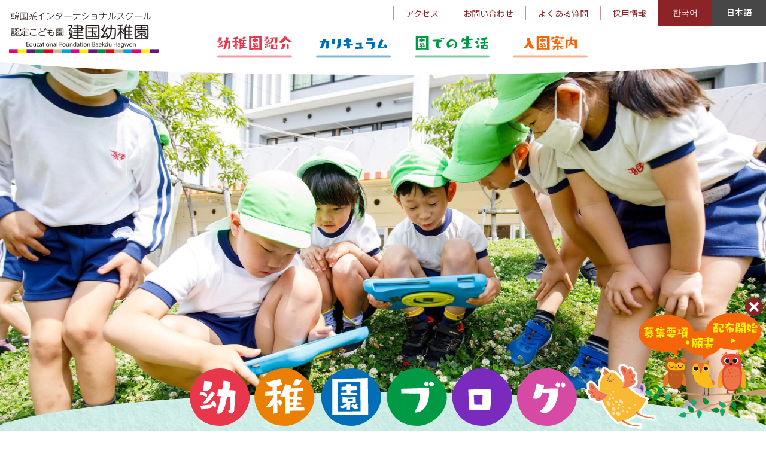

--- FILE ---
content_type: text/html; charset=UTF-8
request_url: http://keonguk.ac.jp/childhood/blogs_kindergarten2/
body_size: 5380
content:
<!DOCTYPE html>
<html lang="ja">
<head>
<meta charset="UTF-8">
<meta name="description" content="建国幼稚園の魅力を発信するブログです。園で行われた楽しい行事・大事な行事・防災訓練の様子など園の風景をお届けします。">
<meta name="keywords" content="">
<meta name="viewport" content="width=device-width, initial-scale=1.0">
<meta name="format-detection" content="telephone=no">
<meta http-equiv="X-UA-Compatible" content="IE=edge">
<meta http-equiv="Pragma" content="no-cache">
<meta http-equiv="Cache-Control" content="no-cache">
<meta property="fb:app_id" content="App ID" />
<meta property="og:title" content="幼稚園ブログ | 建国幼稚園" />
<meta property="og:type" content="article" />
<meta property="og:url" content="http://keonguk.ac.jp/childhood/blogs_kindergarten2/" />
<meta property="og:image" content="https://keonguk.ac.jp/childhood/img/cmn/og.jpg" />
<meta property="og:site_name"  content="建国幼稚園" />
<meta property="og:description" content="建国幼稚園の魅力を発信するブログです。園で行われた楽しい行事・大事な行事・防災訓練の様子など園の風景をお届けします。" />
<meta property="article:publisher" content="https://www.facebook.com/KEONGUK/" />
<meta name="twitter:card" content="summary_large_image" />
<meta name="twitter:title" content="幼稚園ブログ | 建国幼稚園" />
<meta name="twitter:url" content="http://keonguk.ac.jp/childhood/blogs_kindergarten2/" />
<meta name="twitter:description" content="建国幼稚園の魅力を発信するブログです。園で行われた楽しい行事・大事な行事・防災訓練の様子など園の風景をお届けします。" />
<meta name="twitter:image" content="https://keonguk.ac.jp/childhood/img/cmn/og.jpg" />

<title>幼稚園ブログ | 建国幼稚園</title>


<link rel="icon" type="image/x-icon" href="../../favicon.ico" />
<link rel="shortcut icon" type="image/x-icon" href="../../favicon.ico" />
<link rel="apple-touch-icon" href="../../apple-touch-icon.png">

<link rel="canonical" href="http://keonguk.ac.jp/childhood/blogs_kindergarten2/"/>

<link rel="preconnect" href="https://fonts.googleapis.com">
<link rel="preconnect" href="https://fonts.gstatic.com" crossorigin>
<link href="https://fonts.googleapis.com/css2?family=Kiwi+Maru:wght@400;500&family=M+PLUS+Rounded+1c:wght@300;400;500;700&family=Noto+Sans+JP:wght@300;400;500;700&display=swap" rel="stylesheet">

<link rel="stylesheet" type="text/css" href="../css/animate.min.css" />
<link rel="stylesheet" type="text/css" href="../css/scroll-hint.css" />
<link rel="stylesheet" type="text/css" href="../css/slick/slick-theme.css" />
<link rel="stylesheet" type="text/css" href="../css/slick/slick.css" />
<link rel="stylesheet" type="text/css" href="../css/layout_cms.css?ver=2026013110" />
<link rel="stylesheet" type="text/css" href="../css/layout.css?ver=2026013110" />


<!-- Google Analytics -->
<!-- Global site tag (gtag.js) - Google Analytics -->
<script async src="https://www.googletagmanager.com/gtag/js?id=UA-67830820-1"></script>
<script>
  window.dataLayer = window.dataLayer || [];
  function gtag(){dataLayer.push(arguments);}
  gtag('js', new Date());

  gtag('config', 'UA-67830820-1');
	gtag('config', 'AW-789973828');//コンバージョン名：Website lead

</script>
<!-- /Google Analytics -->


</head>

<body class="bg_babyblue">
	
<!-- wrapperHeader -MAX-981px / -->
<div id="wrapperHeader">
		<div class="bg_arc">
			<header role="banner">
				<div class="header_inner">
					<div class="box_logo"><a href=".././"><img src="../img/cmn/logo.svg" alt="建国幼稚園"></a></div>

					<div class="box_navi">
						<div class="extra_navi">
							<ul class="extra_navi_link">
								<li><a href="../../access">アクセス</a></li>
								<li><a href="../../contact">お問い合わせ</a></li>
								<li><a href="../../faq">よくある質問</a></li>
								<li><a href="../../employment">採用情報</a></li>
							</ul>

							<div class="extra_navi_lang">
								<div class="korea"><a href="../../kr/childhood/">한국어</a></div>
								<div class="japan"><a href=".././">日本語</a></div>
							</div>
						</div><!--/extra_navi-->
					</div><!--/box_navi-->
				</div>
			</header>
		</div>
</div>

<!-- wrapperNav -MAX-981px / -->
<div id="wrapperNav">
  <nav class="responsiveNavi" role="navigation" aria-label="メインメニュー">
    <p class="navbtn">
      <a href="javascript:void(0)"><span></span></a>
    </p>
    <ul class="flat-menu">
      <li class="parent">
        <a href=".././certification"><img src="../img/cmn/header_info01.svg" alt="幼稚園紹介" /></a>
        <ul class="submenu">
          <li><a href=".././certification">幼稚園紹介</a></li>
          <li><a href=".././certification/goal">教育方針・特徴</a></li>
          <li class="round"><a href=".././certification/facility">環境・設備・スクールバス</a></li>
        </ul>
      </li>
      <li><a href=".././curriculum-kindergarten"><img src="../img/cmn/header_info02.svg" alt="カリキュラム" /></a></li>
      <li class="parent">
        <a href=".././school-life"><img src="../img/cmn/header_info03.svg" alt="園での生活" /></a>
        <ul class="submenu">
          <li class="round"><a href=".././school-life">園での生活</a></li>
          <li class="round"><a href=".././school-life/annual-events">年間行事</a></li>
        </ul>
      </li>
      <li class="parent">
        <a href=".././admissions"><img src="../img/cmn/header_info04.svg" alt="入園案内" /></a>
        <ul class="submenu">
          <li class="round"><a href=".././admissions">入園案内</a></li>
          <li class="round"><a href=".././admissions/enty-kindergarten">入園要項</a></li>
        </ul>
      </li>
    </ul>
    <ul class="folding-menu">
	    <li class="inner">
	    	<div class="headline">
	    		<div class="tips"><img src="../img/cmn/menu_rabbit.svg" alt="" /></div>
	    		<div class="box_logo"><a href=".././"><img src="../img/cmn/logo.svg" alt="建国幼稚園"></a></div>
	    		<div class="tips"><img src="../img/cmn/menu_elephant.svg" alt="" /></div>
	    	</div>
	    	<ul class="menu-main-aria">
	    		<li><a href=".././certification"><img src="../img/cmn/header_info01.svg" alt="幼稚園紹介" /></a></li>
	    		<li><a href=".././curriculum-kindergarten"><img src="../img/cmn/header_info02.svg" alt="カリキュラム" /></a></li>
	    		<li><a href=".././school-life"><img src="../img/cmn/header_info03.svg" alt="園での生活" /></a></li>
	    		<li><a href=".././admissions"><img src="../img/cmn/header_info04.svg" alt="入園案内" /></a></li>
	    	</ul>
	    	<div class="btn_information"><a href=".././news"><img src="../img/cmn/btn_information.svg" alt="お知らせ一覧"></a></div>
	    	<ul class="menu-btn-aria">
					<li class="btn01"><a href="../../access">アクセス</a></li>
					<li class="btn01"><a href="../../contact">お問い合わせ</a></li>
					<li class="btn01"><a href="../../faq">よくある質問</a></li>
					<li class="btn01"><a href="../../employment">採用情報</a></li>
				</ul>
				<ul class="menu-btn-aria">
	    		<li class="btn02"><a href=".././guardians">在園児の保護者の方へ</a></li>
	    		<li class="btn02 w-line"><a href=".././pyonari">未就園児親子教室<br />「ぴょんあり」</a></li>
					<li class="btn02"><a href="../../download">デジタルパンフレット</a></li>
					<li class="btn02"><a href="../../korean-classroom">韓国語教室</a></li>
				</ul>
				<ul class="menu-btn-aria">
					<li class="btn03"><a href=".././blogs_kindergarten_principal">園長ブログ</a></li>
					<li class="btn03"><a href=".././blogs_kindergarten2">幼稚園ブログ</a></li>
	    	</ul>
    	</li>
    	<li class="inner-btm"><img src="../img/cmn/bg_manu_btm.png" alt=""></li>
    </ul>
  </nav>
</div>
	<div id="wrapperTopimg" class="blog-head">
		<div id="topimg">
			<div class="main-img">
				<img src="../img/blog/main.jpg" alt="">
			</div>
			<div class="main-txt">
				<div class="title"><img src="../img/blog/title.svg" alt="幼稚園ブログ">
					<div class="animal">
						<img src="../img/decoration/chicken02.svg" alt="">
					</div>
				</div>
				<p class="txt01"><img src="../img/blog/blog.svg" alt="Blog"></p>
			</div>
		</div>
	</div>

	<div id="wrapperContent">
		<div id="content" class="blog">
			<main id="main" role="main">
				<article>
					<section class="sec00"></section>
					<section class="sec01">
						<div class="top-cloud"></div>
						<div class="all">
							<div class="inner row">

								<div class="ring">
									<img src="../img/pyonari/ring.svg" alt="">
								</div>

								<ul class="news_list mb40">
									<ul class="news_list mb40"><li class="linkbox">
												<p class="info"><span class="date">2026/01/28</span><span class="cat kindergarten">幼稚園</span></p><a href="single.php?p=21605">幼小交流会</a>
											</li>
									<li class="linkbox">
												<p class="info"><span class="date">2026/01/15</span><span class="cat kindergarten">幼稚園</span></p><a href="single.php?p=21480">ぴょんあり</a>
											</li>
									<li class="linkbox">
												<p class="info"><span class="date">2025/12/23</span><span class="cat kindergarten">幼稚園</span></p><a href="single.php?p=21452">クリスマスコンサート</a>
											</li>
									<li class="linkbox">
												<p class="info"><span class="date">2025/12/22</span><span class="cat kindergarten">幼稚園</span></p><a href="single.php?p=21441">冬の保育参観</a>
											</li>
									<li class="linkbox">
												<p class="info"><span class="date">2025/12/18</span><span class="cat kindergarten">幼稚園</span></p><a href="single.php?p=21415">ドッジボール大会</a>
											</li>
									<li class="linkbox">
												<p class="info"><span class="date">2025/12/12</span><span class="cat kindergarten">幼稚園</span></p><a href="single.php?p=21382">クリスマス会</a>
											</li>
									<li class="linkbox">
												<p class="info"><span class="date">2025/12/11</span><span class="cat kindergarten">幼稚園</span></p><a href="single.php?p=21374">ぴょんあり（未就園児親子教室）</a>
											</li>
									<li class="linkbox">
												<p class="info"><span class="date">2025/12/08</span><span class="cat kindergarten">幼稚園</span></p><a href="single.php?p=21353">絵本の読み聞かせ〈住吉絵本の会〉</a>
											</li>
									<li class="linkbox">
												<p class="info"><span class="date">2025/11/29</span><span class="cat kindergarten">幼稚園</span></p><a href="single.php?p=21345">おもちつき</a>
											</li>
									<li class="linkbox">
												<p class="info"><span class="date">2025/11/15</span><span class="cat kindergarten">幼稚園</span></p><a href="single.php?p=21245">生活発表会</a>
											</li>
									<li class="linkbox">
												<p class="info"><span class="date">2025/11/06</span><span class="cat kindergarten">幼稚園</span></p><a href="single.php?p=21163">ぴょんあり(未就園児親子教室)</a>
											</li>
									<li class="linkbox">
												<p class="info"><span class="date">2025/10/31</span><span class="cat kindergarten">幼稚園</span></p><a href="single.php?p=21110">🎃ハロウィン🎃</a>
											</li>
									<li class="linkbox">
												<p class="info"><span class="date">2025/10/24</span><span class="cat kindergarten">幼稚園</span></p><a href="single.php?p=21063">手話の会</a>
											</li>
									<li class="linkbox">
												<p class="info"><span class="date">2025/10/23</span><span class="cat kindergarten">幼稚園</span></p><a href="single.php?p=21046">英語保育見学会</a>
											</li>
									<li class="linkbox">
												<p class="info"><span class="date">2025/10/18</span><span class="cat kindergarten">幼稚園</span></p><a href="single.php?p=21020">秋遠足(長居公園)</a>
											</li>
									<li class="linkbox">
												<p class="info"><span class="date">2025/10/09</span><span class="cat kindergarten">幼稚園</span></p><a href="single.php?p=20977">ぴょんあり(未就園児親子教室)</a>
											</li>
									<li class="linkbox">
												<p class="info"><span class="date">2025/10/07</span><span class="cat kindergarten">幼稚園</span></p><a href="single.php?p=20967">バスでの安全確認</a>
											</li>
									<li class="linkbox">
												<p class="info"><span class="date">2025/10/04</span><span class="cat kindergarten">幼稚園</span></p><a href="single.php?p=20950">オリニチュッチェ</a>
											</li>
									<li class="linkbox">
												<p class="info"><span class="date">2025/10/02</span><span class="cat kindergarten">幼稚園</span></p><a href="single.php?p=20913">体操教室見学会</a>
											</li>
									<li class="linkbox">
												<p class="info"><span class="date">2025/09/30</span><span class="cat kindergarten">幼稚園</span></p><a href="single.php?p=20891">幼小交流会（チンダルレ班、ケナリ班）</a>
											</li>
																	</ul>
																<div class='wp-pagenavi' role='navigation'>
<span class="pages">1 / 26</span><span class="current">1</span><a href=./?paged=2>2</a><a href=./?paged=3>3</a><a href=./?paged=4>4</a><a href=./?paged=5>5</a><span class='extend'>...</span><a href=./?paged=10>10</a><a href=./?paged=20>20</a><span class='extend'>...</span><a href=./?paged=»>»</a><a href=./?paged=最後 »>最後 »</a>
</div>							</div>
						</div>
						<div class="bottom-cloud"></div>
					</section>
				</article>
			</main>
		</div>
	</div>
	    <div id="wrapperFooter">
	<div class="greenfield">
		<footer class="row" role="contentinfo">
      <div class="footer_contents">

      	<div class="about_school">
					<p>
						<a href=".././"><img src="../img/cmn/logo_footer.svg" alt="建国幼稚園"></a>
					</p>

					<p class="adress">〒558-0032<br>大阪市住吉区遠里小野2-3-13<br>
						TEL：<a href="tel:+81-6-6691-1231">06-6691-1231</a><br>
						FAX：06-6606-4808<br>
						Mail：<a href="mailto:keonguk@keonguk.ac.jp">keonguk@keonguk.ac.jp</a>
					</p>
					<ul>
						<li><a href="../../"><p class="school_btn">白頭学院TOP</p></a></li>
						<li><a href="../../primary"><p class="school_btn">小学校TOP</p></a></li>
						<li><a href="../../middle_school/"><p class="school_btn">中学校TOP</p></a></li>
						<li><a href="../../high_school/"><p class="school_btn">高等学校TOP</p></a></li>
						<!--<li><a href=".././"><p class="school_btn02"><img src="../img/cmn/footer_btntxt.svg" alt=""></p></a></li>-->
					</ul>
					<div class="sns">
					<a href="https://www.facebook.com/KEONGUK/" target="_blank"><img src="../img/cmn/icon_sns_fb.svg" alt="facebook" /></a>
					<a href="https://www.instagram.com/keon.guk/" target="_blank"><img class="insta-icon" src="../img/cmn/icon_sns_insta.svg" alt="Instagram" /></a>
					</div>
				</div>

        <div class="sitemap">
					<dl>
						<dt><a href=".././certification"><img src="../img/cmn/footer_info01.svg" alt="幼稚園紹介"></a></dt>
						<dd><a href=".././certification/goal">・教育方針・特徴</a></dd>
						<dd class="following"><a href=".././certification/facility">・環境・設備</a></dd>
					</dl>
					<dl>
						<dt><a href=".././curriculum-kindergarten"><img src="../img/cmn/footer_info02.svg" alt="カリキュラム"></a></dt>
					</dl>

					<dl>
						<dt><a href=".././school-life"><img src="../img/cmn/footer_info03.svg" alt="園での生活"></a></dt>
						<dd><a href=".././school-life/annual-events">・年間行事</a></dd>
					</dl>

					<dl>
						<dt><a href=".././admissions"><img src="../img/cmn/footer_info04.svg" alt="入園案内"></a></dt>
						<dd><a href=".././admissions/enty-kindergarten">・入園要項</a></dd>
					</dl>
				</div>
				<div class="sitemap">
					<dl>
						<dt><a href=".././guardians"><img src="../img/cmn/footer_info05.svg" alt="在園児の保護者の方へ"></a></dt>
						<dd><a href=".././guardians/childcare">・延長保育・一時預かり保育について</a></dd>
					</dl>

					<dl>
						<dt><a href=".././pyonari"><img src="../img/cmn/footer_info06.svg" alt="未就園児の保護者の方へ：ぴょんありのご案内"></a></dt>
						<dd><a href="https://mirai-compass.net/usr/kenkokuk/event/evtIndex.jsf" target="_blank">・未就園児親子教室「ぴょんあり」参加お申込み</a></dd>
					</dl>

					<dl>
						<dt></dt>
						<dd class="others"><a href=".././news"><img src="../img/cmn/footer_info07.svg" alt="お知らせ一覧［幼稚園］"></a></dd>
						<dd class="others"><a href=".././blogs_kindergarten_principal"><img src="../img/cmn/footer_info08.svg" alt="園長ブログ"></a></dd>
						<dd class="others"><a href=".././blogs_kindergarten2/"><img src="../img/cmn/footer_info09.svg" alt="幼稚園ブログ"></a></dd>
						<dd class="others"><a href="../../download"><img src="../img/cmn/footer_info10.svg" alt="デジタルパンフレット"></a></dd>
					</dl>
				</div>


        <!--<div class="facebook">
					<iframe src="https://www.facebook.com/plugins/page.php?href=https%3A%2F%2Fwww.facebook.com%2FKEONGUK%2F&tabs=timeline&width=212&height=255&small_header=false&adapt_container_width=true&hide_cover=false&show_facepile=true&appId" width="212" height="255" style="border:none;overflow:hidden" scrolling="no" frameborder="0" allowfullscreen="true" allow="autoplay; clipboard-write; encrypted-media; picture-in-picture; web-share"></iframe>
				</div>-->
				<div class="footer-instagram">
				<p>建国幼稚園<br>Instagram</p>
				<div class="img-box">
				<a href="https://www.instagram.com/keon.guk/" target="_blank" rel="noopener noreferrer">
				<img src="../img/cmn/keongukchild_qr.jpg" alt="Instagram">
				</a>
				</div>
				</div>
			</div><!-- footer_contents -->

          <div class="tips lion">
				<img src="../img/cmn/footer_lion.svg" alt="" />
			</div>

			<div class="tips alligator">
				<img src="../img/cmn/footer_alligator.svg" alt="" />
			</div>

			<div class="tips tree">
				<img src="../img/cmn/footer_tree.svg" alt="" />
			</div>
		</footer>
	</div>
	<div class="copyright">&copy; 2022 Education Baekdu Hagwon All right Reserved.</div>
	
	<div class="notifyPopup" style="display: none">
    <button type="button" class="close"></button>
    <a href=".././admissions/enty-kindergarten"><img src="../img/cmn/float-icon.svg" alt="" class="imgAuto" /></a>
  </div>
            
</div>
	    <script type="text/javascript" src="../js/jquery.min.js"></script>
    <script type="text/javascript" src="../js/slick.min.js"></script>
    <script type="text/javascript" src="../js/scroll-hint.min.js"></script>
    <script type="text/javascript" src="../js/script.js?ver=2026013110"></script>
    
</body>

</html>

--- FILE ---
content_type: text/css
request_url: http://keonguk.ac.jp/childhood/css/layout_cms.css?ver=2026013110
body_size: 62790
content:
@charset "UTF-8";
/*==================================================================
Global reset
===================================================================*/
html, body, div, span, applet, object, iframe, h1, h2, h3, h4, h5, h6, p, blockquote, pre, a, abbr, acronym, address, big, cite, code, del, dfn, em, img, ins, kbd, q, s, samp, small, strike, strong, sub, sup, tt, var, b, u, i, center, dl, dt, dd, ol, ul, li, fieldset, form, label, legend, table, caption, tbody, tfoot, thead, tr, th, td, article, aside, canvas, details, embed, figure, figcaption, footer, header, hgroup, menu, nav, output, ruby, section, summary, time, mark, audio, video {
  margin: 0;
  padding: 0;
  border: 0;
  font: inherit;
  font-size: 100%;
  vertical-align: baseline;
}

html {
  line-height: 1;
}

ol,
ul {
  list-style: none;
}

table {
  border-collapse: collapse;
  border-spacing: 0;
}

caption,
th,
td {
  text-align: left;
  font-weight: normal;
  vertical-align: middle;
}

q,
blockquote {
  quotes: none;
}

q:before,
q:after,
blockquote:before,
blockquote:after {
  content: "";
  content: none;
}

a img {
  border: none;
}

article,
aside,
details,
figcaption,
figure,
footer,
header,
hgroup,
main,
menu,
nav,
section,
summary {
  display: block;
}

/* ******************************************************************

	COPYRIGHT(C) ISHII.ISHII Co.,Ltd.
	URL:http://www.ieps.co.jp/

****************************************************************** */
/*==================================================================
media query
===================================================================*/
body {
  -webkit-text-size-adjust: 100%;
}

.row {
  margin: 0 auto;
  max-width: 980px;
}

@media only screen and (max-width: 640px) {
  body {
    min-width: auto;
  }
  body .row {
    margin-left: 0;
    margin-right: 0;
    min-width: 0;
    width: auto;
  }
}
@media only screen and (max-width: 640px) {
  .pconly {
    display: none;
  }
}

.tabonly {
  display: none;
}
@media only screen and (max-width: 768px) {
  .tabonly {
    display: block;
  }
}

.sponly {
  display: none;
}
@media only screen and (max-width: 640px) {
  .sponly {
    display: block;
  }
}

/*==================================================================
レスポンシブ画像
===================================================================*/
.imgAuto {
  height: auto;
  max-width: 100%;
}

.imgMax {
  height: auto;
  width: 100%;
}

.imgAutoResp {
  height: auto;
  max-width: 100%;
}
@media only screen and (max-width: 640px) {
  .imgAutoResp {
    display: block;
    height: auto;
    margin: 0 auto !important;
  }
}

/*==================================================================
	マウスホバー時の画像半透明
===================================================================*/
a:hover img,
input:hover,
button:hover {
  opacity: 0.8;
}

/*==================================================================
target="_blank"にアイコンを自動付与
===================================================================*/
/*a[target='_blank']::after {
  font-family: 'Font Awesome 5 Free';
  font-weight: 900;
  font-size: 1.2rem;
  content: ' \f35d';
}*/
/*==================================================================
	視覚整形モデル
===================================================================*/
.noDisplay {
  display: none !important;
}

.block {
  display: block !important;
}

.inline {
  display: inline !important;
}

.inlineBlock {
  display: inline-block !important;
}

.static {
  position: static !important;
}

.relative {
  position: relative !important;
}

.absolute {
  position: absolute !important;
}

.fixed {
  position: fixed !important;
}

.leftBox {
  float: left;
}

.rightBox {
  float: right;
}

.nofloat {
  float: none !important;
}

.clearfix {
  zoom: 1;
}

.clearfix:after {
  clear: both;
  content: "";
  display: block;
}

.clear {
  clear: both !important;
}

/*==================================================================
	カーソル
===================================================================*/
.pointer {
  cursor: pointer;
}

.crosshair {
  cursor: crosshair;
}

/*==================================================================
	よく使う文字色
===================================================================*/
.fc_000 {
  color: #000 !important;
}

.fc_333 {
  color: #333 !important;
}

.fc_666 {
  color: #666 !important;
}

.fc_999 {
  color: #999 !important;
}

.fc_CCC {
  color: #ccc !important;
}

.fc_FFF {
  color: #fff !important;
}

.fc_00C {
  color: #00c !important;
}

.fc_3C9 {
  color: #3c9 !important;
}

.fc_96F {
  color: #96f !important;
}

.fc_C00 {
  color: #c00 !important;
}

.fc_F00 {
  color: #f00 !important;
}

.fc_F33 {
  color: #f33 !important;
}

.fc_F60 {
  color: #f60 !important;
}

.fc_F66 {
  color: #f66 !important;
}

.fc_F99 {
  color: #f99 !important;
}

.fc_FCC {
  color: #fcc !important;
}

.red {
  color: #c00 !important;
}

.white {
  color: #fff !important;
}

.black {
  color: #000 !important;
}

/*==================================================================
	透明度
===================================================================*/
.opa0 {
  opacity: 0 !important;
}

.opa1 {
  opacity: 0.1 !important;
}

.opa2 {
  opacity: 0.2 !important;
}

.opa3 {
  opacity: 0.3 !important;
}

.opa4 {
  opacity: 0.4 !important;
}

.opa5 {
  opacity: 0.5 !important;
}

.opa6 {
  opacity: 0.6 !important;
}

.opa7 {
  opacity: 0.7 !important;
}

.opa8 {
  opacity: 0.8 !important;
}

.opa9 {
  opacity: 0.9 !important;
}

.opa10 {
  opacity: 1 !important;
}

/*==================================================================
	背景色
===================================================================*/
.bg_000 {
  background-color: #000 !important;
}

.bg_333 {
  background-color: #333 !important;
}

.bg_666 {
  background-color: #666 !important;
}

.bg_999 {
  background-color: #999 !important;
}

.bg_CCC {
  background-color: #ccc !important;
}

.bg_EFEFEF {
  background-color: #efefef !important;
}

.bg_FFF {
  background-color: #fff !important;
}

.bg_00C {
  background-color: #00c !important;
}

.bg_3C9 {
  background-color: #3c9 !important;
}

.bg_96F {
  background-color: #96f !important;
}

.bg_C00 {
  background-color: #c00 !important;
}

.bg_F00 {
  background-color: #f00 !important;
}

.bg_F33 {
  background-color: #f33 !important;
}

.bg_F60 {
  background-color: #f60 !important;
}

.bg_F66 {
  background-color: #f66 !important;
}

.bg_F99 {
  background-color: #f99 !important;
}

.bg_FCC {
  background-color: #fcc !important;
}

/*==================================================================
	行間
===================================================================*/
.lh10 {
  line-height: 1rem !important;
}

.lh11 {
  line-height: 1.1rem !important;
}

.lh12 {
  line-height: 1.2rem !important;
}

.lh13 {
  line-height: 1.3rem !important;
}

.lh14 {
  line-height: 1.4rem !important;
}

.lh15 {
  line-height: 1.5rem !important;
}

.lh16 {
  line-height: 1.6rem !important;
}

.lh17 {
  line-height: 1.7rem !important;
}

.lh18 {
  line-height: 1.8rem !important;
}

.lh19 {
  line-height: 1.9rem !important;
}

.lh20 {
  line-height: 2rem !important;
}

.lh21 {
  line-height: 2.1rem !important;
}

.lh22 {
  line-height: 2.2rem !important;
}

.lh23 {
  line-height: 2.3rem !important;
}

.lh24 {
  line-height: 2.4rem !important;
}

.lh25 {
  line-height: 2.5rem !important;
}

.lh26 {
  line-height: 2.6rem !important;
}

.lh27 {
  line-height: 2.7rem !important;
}

.lh28 {
  line-height: 2.8rem !important;
}

.lh29 {
  line-height: 2.9rem !important;
}

.lh30 {
  line-height: 3rem !important;
}

.lh31 {
  line-height: 3.1rem !important;
}

.lh32 {
  line-height: 3.2rem !important;
}

.lh33 {
  line-height: 3.3rem !important;
}

.lh34 {
  line-height: 3.4rem !important;
}

.lh35 {
  line-height: 3.5rem !important;
}

.lh36 {
  line-height: 3.6rem !important;
}

/*==================================================================
	マージン
===================================================================*/
.ma {
  margin-left: auto !important;
  margin-right: auto !important;
}

.mla {
  margin-left: auto !important;
}

.mra {
  margin-right: auto !important;
}

.mta {
  margin-top: auto !important;
}

.mtb {
  margin-bottom: auto !important;
}

.ma0 {
  margin: 0px !important;
}

.mb0 {
  margin-bottom: 0px !important;
}

.mt0 {
  margin-top: 0px !important;
}

.ml0 {
  margin-left: 0px !important;
}

.mr0 {
  margin-right: 0px !important;
}

.ma5 {
  margin: 5px !important;
}

.mb5 {
  margin-bottom: 5px !important;
}

.mt5 {
  margin-top: 5px !important;
}

.ml5 {
  margin-left: 5px !important;
}

.mr5 {
  margin-right: 5px !important;
}

.ma10 {
  margin: 10px !important;
}

.mb10 {
  margin-bottom: 10px !important;
}

.mt10 {
  margin-top: 10px !important;
}

.ml10 {
  margin-left: 10px !important;
}

.mr10 {
  margin-right: 10px !important;
}

.ma15 {
  margin: 15px !important;
}

.mb15 {
  margin-bottom: 15px !important;
}

.mt15 {
  margin-top: 15px !important;
}

.ml15 {
  margin-left: 15px !important;
}

.mr15 {
  margin-right: 15px !important;
}

.ma20 {
  margin: 20px !important;
}

.mb20 {
  margin-bottom: 20px !important;
}

.mt20 {
  margin-top: 20px !important;
}

.ml20 {
  margin-left: 20px !important;
}

.mr20 {
  margin-right: 20px !important;
}

.ma25 {
  margin: 25px !important;
}

.mb25 {
  margin-bottom: 25px !important;
}

.mt25 {
  margin-top: 25px !important;
}

.ml25 {
  margin-left: 25px !important;
}

.mr25 {
  margin-right: 25px !important;
}

.ma30 {
  margin: 30px !important;
}

.mb30 {
  margin-bottom: 30px !important;
}

.mt30 {
  margin-top: 30px !important;
}

.ml30 {
  margin-left: 30px !important;
}

.mr30 {
  margin-right: 30px !important;
}

.ma35 {
  margin: 35px !important;
}

.mb35 {
  margin-bottom: 35px !important;
}

.mt35 {
  margin-top: 35px !important;
}

.ml35 {
  margin-left: 35px !important;
}

.mr35 {
  margin-right: 35px !important;
}

.ma40 {
  margin: 40px !important;
}

.mb40 {
  margin-bottom: 40px !important;
}

.mt40 {
  margin-top: 40px !important;
}

.ml40 {
  margin-left: 40px !important;
}

.mr40 {
  margin-right: 40px !important;
}

.ma45 {
  margin: 45px !important;
}

.mb45 {
  margin-bottom: 45px !important;
}

.mt45 {
  margin-top: 45px !important;
}

.ml45 {
  margin-left: 45px !important;
}

.mr45 {
  margin-right: 45px !important;
}

.ma50 {
  margin: 50px !important;
}

.mb50 {
  margin-bottom: 50px !important;
}

.mt50 {
  margin-top: 50px !important;
}

.ml50 {
  margin-left: 50px !important;
}

.mr50 {
  margin-right: 50px !important;
}

.ma55 {
  margin: 55px !important;
}

.mb55 {
  margin-bottom: 55px !important;
}

.mt55 {
  margin-top: 55px !important;
}

.ml55 {
  margin-left: 55px !important;
}

.mr55 {
  margin-right: 55px !important;
}

.ma60 {
  margin: 60px !important;
}

.mb60 {
  margin-bottom: 60px !important;
}

.mt60 {
  margin-top: 60px !important;
}

.ml60 {
  margin-left: 60px !important;
}

.mr60 {
  margin-right: 60px !important;
}

.ma65 {
  margin: 65px !important;
}

.mb65 {
  margin-bottom: 65px !important;
}

.mt65 {
  margin-top: 65px !important;
}

.ml65 {
  margin-left: 65px !important;
}

.mr65 {
  margin-right: 65px !important;
}

.ma70 {
  margin: 70px !important;
}

.mb70 {
  margin-bottom: 70px !important;
}

.mt70 {
  margin-top: 70px !important;
}

.ml70 {
  margin-left: 70px !important;
}

.mr70 {
  margin-right: 70px !important;
}

.ma75 {
  margin: 75px !important;
}

.mb75 {
  margin-bottom: 75px !important;
}

.mt75 {
  margin-top: 75px !important;
}

.ml75 {
  margin-left: 75px !important;
}

.mr75 {
  margin-right: 75px !important;
}

.ma80 {
  margin: 80px !important;
}

.mb80 {
  margin-bottom: 80px !important;
}

.mt80 {
  margin-top: 80px !important;
}

.ml80 {
  margin-left: 80px !important;
}

.mr80 {
  margin-right: 80px !important;
}

.ma85 {
  margin: 85px !important;
}

.mb85 {
  margin-bottom: 85px !important;
}

.mt85 {
  margin-top: 85px !important;
}

.ml85 {
  margin-left: 85px !important;
}

.mr85 {
  margin-right: 85px !important;
}

.ma90 {
  margin: 90px !important;
}

.mb90 {
  margin-bottom: 90px !important;
}

.mt90 {
  margin-top: 90px !important;
}

.ml90 {
  margin-left: 90px !important;
}

.mr90 {
  margin-right: 90px !important;
}

.ma95 {
  margin: 95px !important;
}

.mb95 {
  margin-bottom: 95px !important;
}

.mt95 {
  margin-top: 95px !important;
}

.ml95 {
  margin-left: 95px !important;
}

.mr95 {
  margin-right: 95px !important;
}

.ma100 {
  margin: 100px !important;
}

.mb100 {
  margin-bottom: 100px !important;
}

.mt100 {
  margin-top: 100px !important;
}

.ml100 {
  margin-left: 100px !important;
}

.mr100 {
  margin-right: 100px !important;
}

.ma105 {
  margin: 105px !important;
}

.mb105 {
  margin-bottom: 105px !important;
}

.mt105 {
  margin-top: 105px !important;
}

.ml105 {
  margin-left: 105px !important;
}

.mr105 {
  margin-right: 105px !important;
}

.ma110 {
  margin: 110px !important;
}

.mb110 {
  margin-bottom: 110px !important;
}

.mt110 {
  margin-top: 110px !important;
}

.ml110 {
  margin-left: 110px !important;
}

.mr110 {
  margin-right: 110px !important;
}

.ma115 {
  margin: 115px !important;
}

.mb115 {
  margin-bottom: 115px !important;
}

.mt115 {
  margin-top: 115px !important;
}

.ml115 {
  margin-left: 115px !important;
}

.mr115 {
  margin-right: 115px !important;
}

.ma120 {
  margin: 120px !important;
}

.mb120 {
  margin-bottom: 120px !important;
}

.mt120 {
  margin-top: 120px !important;
}

.ml120 {
  margin-left: 120px !important;
}

.mr120 {
  margin-right: 120px !important;
}

.ma125 {
  margin: 125px !important;
}

.mb125 {
  margin-bottom: 125px !important;
}

.mt125 {
  margin-top: 125px !important;
}

.ml125 {
  margin-left: 125px !important;
}

.mr125 {
  margin-right: 125px !important;
}

.ma130 {
  margin: 130px !important;
}

.mb130 {
  margin-bottom: 130px !important;
}

.mt130 {
  margin-top: 130px !important;
}

.ml130 {
  margin-left: 130px !important;
}

.mr130 {
  margin-right: 130px !important;
}

.ma135 {
  margin: 135px !important;
}

.mb135 {
  margin-bottom: 135px !important;
}

.mt135 {
  margin-top: 135px !important;
}

.ml135 {
  margin-left: 135px !important;
}

.mr135 {
  margin-right: 135px !important;
}

.ma140 {
  margin: 140px !important;
}

.mb140 {
  margin-bottom: 140px !important;
}

.mt140 {
  margin-top: 140px !important;
}

.ml140 {
  margin-left: 140px !important;
}

.mr140 {
  margin-right: 140px !important;
}

.ma145 {
  margin: 145px !important;
}

.mb145 {
  margin-bottom: 145px !important;
}

.mt145 {
  margin-top: 145px !important;
}

.ml145 {
  margin-left: 145px !important;
}

.mr145 {
  margin-right: 145px !important;
}

.ma150 {
  margin: 150px !important;
}

.mb150 {
  margin-bottom: 150px !important;
}

.mt150 {
  margin-top: 150px !important;
}

.ml150 {
  margin-left: 150px !important;
}

.mr150 {
  margin-right: 150px !important;
}

.ma155 {
  margin: 155px !important;
}

.mb155 {
  margin-bottom: 155px !important;
}

.mt155 {
  margin-top: 155px !important;
}

.ml155 {
  margin-left: 155px !important;
}

.mr155 {
  margin-right: 155px !important;
}

.ma160 {
  margin: 160px !important;
}

.mb160 {
  margin-bottom: 160px !important;
}

.mt160 {
  margin-top: 160px !important;
}

.ml160 {
  margin-left: 160px !important;
}

.mr160 {
  margin-right: 160px !important;
}

.ma165 {
  margin: 165px !important;
}

.mb165 {
  margin-bottom: 165px !important;
}

.mt165 {
  margin-top: 165px !important;
}

.ml165 {
  margin-left: 165px !important;
}

.mr165 {
  margin-right: 165px !important;
}

.ma170 {
  margin: 170px !important;
}

.mb170 {
  margin-bottom: 170px !important;
}

.mt170 {
  margin-top: 170px !important;
}

.ml170 {
  margin-left: 170px !important;
}

.mr170 {
  margin-right: 170px !important;
}

.ma175 {
  margin: 175px !important;
}

.mb175 {
  margin-bottom: 175px !important;
}

.mt175 {
  margin-top: 175px !important;
}

.ml175 {
  margin-left: 175px !important;
}

.mr175 {
  margin-right: 175px !important;
}

.ma180 {
  margin: 180px !important;
}

.mb180 {
  margin-bottom: 180px !important;
}

.mt180 {
  margin-top: 180px !important;
}

.ml180 {
  margin-left: 180px !important;
}

.mr180 {
  margin-right: 180px !important;
}

.ma185 {
  margin: 185px !important;
}

.mb185 {
  margin-bottom: 185px !important;
}

.mt185 {
  margin-top: 185px !important;
}

.ml185 {
  margin-left: 185px !important;
}

.mr185 {
  margin-right: 185px !important;
}

.ma190 {
  margin: 190px !important;
}

.mb190 {
  margin-bottom: 190px !important;
}

.mt190 {
  margin-top: 190px !important;
}

.ml190 {
  margin-left: 190px !important;
}

.mr190 {
  margin-right: 190px !important;
}

.ma195 {
  margin: 195px !important;
}

.mb195 {
  margin-bottom: 195px !important;
}

.mt195 {
  margin-top: 195px !important;
}

.ml195 {
  margin-left: 195px !important;
}

.mr195 {
  margin-right: 195px !important;
}

.ma200 {
  margin: 200px !important;
}

.mb200 {
  margin-bottom: 200px !important;
}

.mt200 {
  margin-top: 200px !important;
}

.ml200 {
  margin-left: 200px !important;
}

.mr200 {
  margin-right: 200px !important;
}

.ma205 {
  margin: 205px !important;
}

.mb205 {
  margin-bottom: 205px !important;
}

.mt205 {
  margin-top: 205px !important;
}

.ml205 {
  margin-left: 205px !important;
}

.mr205 {
  margin-right: 205px !important;
}

.ma210 {
  margin: 210px !important;
}

.mb210 {
  margin-bottom: 210px !important;
}

.mt210 {
  margin-top: 210px !important;
}

.ml210 {
  margin-left: 210px !important;
}

.mr210 {
  margin-right: 210px !important;
}

.ma215 {
  margin: 215px !important;
}

.mb215 {
  margin-bottom: 215px !important;
}

.mt215 {
  margin-top: 215px !important;
}

.ml215 {
  margin-left: 215px !important;
}

.mr215 {
  margin-right: 215px !important;
}

.ma220 {
  margin: 220px !important;
}

.mb220 {
  margin-bottom: 220px !important;
}

.mt220 {
  margin-top: 220px !important;
}

.ml220 {
  margin-left: 220px !important;
}

.mr220 {
  margin-right: 220px !important;
}

.ma225 {
  margin: 225px !important;
}

.mb225 {
  margin-bottom: 225px !important;
}

.mt225 {
  margin-top: 225px !important;
}

.ml225 {
  margin-left: 225px !important;
}

.mr225 {
  margin-right: 225px !important;
}

.ma230 {
  margin: 230px !important;
}

.mb230 {
  margin-bottom: 230px !important;
}

.mt230 {
  margin-top: 230px !important;
}

.ml230 {
  margin-left: 230px !important;
}

.mr230 {
  margin-right: 230px !important;
}

.ma235 {
  margin: 235px !important;
}

.mb235 {
  margin-bottom: 235px !important;
}

.mt235 {
  margin-top: 235px !important;
}

.ml235 {
  margin-left: 235px !important;
}

.mr235 {
  margin-right: 235px !important;
}

.ma240 {
  margin: 240px !important;
}

.mb240 {
  margin-bottom: 240px !important;
}

.mt240 {
  margin-top: 240px !important;
}

.ml240 {
  margin-left: 240px !important;
}

.mr240 {
  margin-right: 240px !important;
}

.ma245 {
  margin: 245px !important;
}

.mb245 {
  margin-bottom: 245px !important;
}

.mt245 {
  margin-top: 245px !important;
}

.ml245 {
  margin-left: 245px !important;
}

.mr245 {
  margin-right: 245px !important;
}

.ma250 {
  margin: 250px !important;
}

.mb250 {
  margin-bottom: 250px !important;
}

.mt250 {
  margin-top: 250px !important;
}

.ml250 {
  margin-left: 250px !important;
}

.mr250 {
  margin-right: 250px !important;
}

.ma255 {
  margin: 255px !important;
}

.mb255 {
  margin-bottom: 255px !important;
}

.mt255 {
  margin-top: 255px !important;
}

.ml255 {
  margin-left: 255px !important;
}

.mr255 {
  margin-right: 255px !important;
}

.ma260 {
  margin: 260px !important;
}

.mb260 {
  margin-bottom: 260px !important;
}

.mt260 {
  margin-top: 260px !important;
}

.ml260 {
  margin-left: 260px !important;
}

.mr260 {
  margin-right: 260px !important;
}

.ma265 {
  margin: 265px !important;
}

.mb265 {
  margin-bottom: 265px !important;
}

.mt265 {
  margin-top: 265px !important;
}

.ml265 {
  margin-left: 265px !important;
}

.mr265 {
  margin-right: 265px !important;
}

.ma270 {
  margin: 270px !important;
}

.mb270 {
  margin-bottom: 270px !important;
}

.mt270 {
  margin-top: 270px !important;
}

.ml270 {
  margin-left: 270px !important;
}

.mr270 {
  margin-right: 270px !important;
}

.ma275 {
  margin: 275px !important;
}

.mb275 {
  margin-bottom: 275px !important;
}

.mt275 {
  margin-top: 275px !important;
}

.ml275 {
  margin-left: 275px !important;
}

.mr275 {
  margin-right: 275px !important;
}

.ma280 {
  margin: 280px !important;
}

.mb280 {
  margin-bottom: 280px !important;
}

.mt280 {
  margin-top: 280px !important;
}

.ml280 {
  margin-left: 280px !important;
}

.mr280 {
  margin-right: 280px !important;
}

.ma285 {
  margin: 285px !important;
}

.mb285 {
  margin-bottom: 285px !important;
}

.mt285 {
  margin-top: 285px !important;
}

.ml285 {
  margin-left: 285px !important;
}

.mr285 {
  margin-right: 285px !important;
}

.ma290 {
  margin: 290px !important;
}

.mb290 {
  margin-bottom: 290px !important;
}

.mt290 {
  margin-top: 290px !important;
}

.ml290 {
  margin-left: 290px !important;
}

.mr290 {
  margin-right: 290px !important;
}

.ma295 {
  margin: 295px !important;
}

.mb295 {
  margin-bottom: 295px !important;
}

.mt295 {
  margin-top: 295px !important;
}

.ml295 {
  margin-left: 295px !important;
}

.mr295 {
  margin-right: 295px !important;
}

.ma300 {
  margin: 300px !important;
}

.mb300 {
  margin-bottom: 300px !important;
}

.mt300 {
  margin-top: 300px !important;
}

.ml300 {
  margin-left: 300px !important;
}

.mr300 {
  margin-right: 300px !important;
}

.ma305 {
  margin: 305px !important;
}

.mb305 {
  margin-bottom: 305px !important;
}

.mt305 {
  margin-top: 305px !important;
}

.ml305 {
  margin-left: 305px !important;
}

.mr305 {
  margin-right: 305px !important;
}

.ma310 {
  margin: 310px !important;
}

.mb310 {
  margin-bottom: 310px !important;
}

.mt310 {
  margin-top: 310px !important;
}

.ml310 {
  margin-left: 310px !important;
}

.mr310 {
  margin-right: 310px !important;
}

.ma315 {
  margin: 315px !important;
}

.mb315 {
  margin-bottom: 315px !important;
}

.mt315 {
  margin-top: 315px !important;
}

.ml315 {
  margin-left: 315px !important;
}

.mr315 {
  margin-right: 315px !important;
}

.ma320 {
  margin: 320px !important;
}

.mb320 {
  margin-bottom: 320px !important;
}

.mt320 {
  margin-top: 320px !important;
}

.ml320 {
  margin-left: 320px !important;
}

.mr320 {
  margin-right: 320px !important;
}

.ma325 {
  margin: 325px !important;
}

.mb325 {
  margin-bottom: 325px !important;
}

.mt325 {
  margin-top: 325px !important;
}

.ml325 {
  margin-left: 325px !important;
}

.mr325 {
  margin-right: 325px !important;
}

.ma330 {
  margin: 330px !important;
}

.mb330 {
  margin-bottom: 330px !important;
}

.mt330 {
  margin-top: 330px !important;
}

.ml330 {
  margin-left: 330px !important;
}

.mr330 {
  margin-right: 330px !important;
}

.ma335 {
  margin: 335px !important;
}

.mb335 {
  margin-bottom: 335px !important;
}

.mt335 {
  margin-top: 335px !important;
}

.ml335 {
  margin-left: 335px !important;
}

.mr335 {
  margin-right: 335px !important;
}

.ma340 {
  margin: 340px !important;
}

.mb340 {
  margin-bottom: 340px !important;
}

.mt340 {
  margin-top: 340px !important;
}

.ml340 {
  margin-left: 340px !important;
}

.mr340 {
  margin-right: 340px !important;
}

.ma345 {
  margin: 345px !important;
}

.mb345 {
  margin-bottom: 345px !important;
}

.mt345 {
  margin-top: 345px !important;
}

.ml345 {
  margin-left: 345px !important;
}

.mr345 {
  margin-right: 345px !important;
}

.ma350 {
  margin: 350px !important;
}

.mb350 {
  margin-bottom: 350px !important;
}

.mt350 {
  margin-top: 350px !important;
}

.ml350 {
  margin-left: 350px !important;
}

.mr350 {
  margin-right: 350px !important;
}

.ma355 {
  margin: 355px !important;
}

.mb355 {
  margin-bottom: 355px !important;
}

.mt355 {
  margin-top: 355px !important;
}

.ml355 {
  margin-left: 355px !important;
}

.mr355 {
  margin-right: 355px !important;
}

.ma360 {
  margin: 360px !important;
}

.mb360 {
  margin-bottom: 360px !important;
}

.mt360 {
  margin-top: 360px !important;
}

.ml360 {
  margin-left: 360px !important;
}

.mr360 {
  margin-right: 360px !important;
}

.ma365 {
  margin: 365px !important;
}

.mb365 {
  margin-bottom: 365px !important;
}

.mt365 {
  margin-top: 365px !important;
}

.ml365 {
  margin-left: 365px !important;
}

.mr365 {
  margin-right: 365px !important;
}

.ma370 {
  margin: 370px !important;
}

.mb370 {
  margin-bottom: 370px !important;
}

.mt370 {
  margin-top: 370px !important;
}

.ml370 {
  margin-left: 370px !important;
}

.mr370 {
  margin-right: 370px !important;
}

.ma375 {
  margin: 375px !important;
}

.mb375 {
  margin-bottom: 375px !important;
}

.mt375 {
  margin-top: 375px !important;
}

.ml375 {
  margin-left: 375px !important;
}

.mr375 {
  margin-right: 375px !important;
}

.ma380 {
  margin: 380px !important;
}

.mb380 {
  margin-bottom: 380px !important;
}

.mt380 {
  margin-top: 380px !important;
}

.ml380 {
  margin-left: 380px !important;
}

.mr380 {
  margin-right: 380px !important;
}

.ma385 {
  margin: 385px !important;
}

.mb385 {
  margin-bottom: 385px !important;
}

.mt385 {
  margin-top: 385px !important;
}

.ml385 {
  margin-left: 385px !important;
}

.mr385 {
  margin-right: 385px !important;
}

.ma390 {
  margin: 390px !important;
}

.mb390 {
  margin-bottom: 390px !important;
}

.mt390 {
  margin-top: 390px !important;
}

.ml390 {
  margin-left: 390px !important;
}

.mr390 {
  margin-right: 390px !important;
}

.ma395 {
  margin: 395px !important;
}

.mb395 {
  margin-bottom: 395px !important;
}

.mt395 {
  margin-top: 395px !important;
}

.ml395 {
  margin-left: 395px !important;
}

.mr395 {
  margin-right: 395px !important;
}

.ma400 {
  margin: 400px !important;
}

.mb400 {
  margin-bottom: 400px !important;
}

.mt400 {
  margin-top: 400px !important;
}

.ml400 {
  margin-left: 400px !important;
}

.mr400 {
  margin-right: 400px !important;
}

.ma405 {
  margin: 405px !important;
}

.mb405 {
  margin-bottom: 405px !important;
}

.mt405 {
  margin-top: 405px !important;
}

.ml405 {
  margin-left: 405px !important;
}

.mr405 {
  margin-right: 405px !important;
}

.ma410 {
  margin: 410px !important;
}

.mb410 {
  margin-bottom: 410px !important;
}

.mt410 {
  margin-top: 410px !important;
}

.ml410 {
  margin-left: 410px !important;
}

.mr410 {
  margin-right: 410px !important;
}

.ma415 {
  margin: 415px !important;
}

.mb415 {
  margin-bottom: 415px !important;
}

.mt415 {
  margin-top: 415px !important;
}

.ml415 {
  margin-left: 415px !important;
}

.mr415 {
  margin-right: 415px !important;
}

.ma420 {
  margin: 420px !important;
}

.mb420 {
  margin-bottom: 420px !important;
}

.mt420 {
  margin-top: 420px !important;
}

.ml420 {
  margin-left: 420px !important;
}

.mr420 {
  margin-right: 420px !important;
}

.ma425 {
  margin: 425px !important;
}

.mb425 {
  margin-bottom: 425px !important;
}

.mt425 {
  margin-top: 425px !important;
}

.ml425 {
  margin-left: 425px !important;
}

.mr425 {
  margin-right: 425px !important;
}

.ma430 {
  margin: 430px !important;
}

.mb430 {
  margin-bottom: 430px !important;
}

.mt430 {
  margin-top: 430px !important;
}

.ml430 {
  margin-left: 430px !important;
}

.mr430 {
  margin-right: 430px !important;
}

.ma435 {
  margin: 435px !important;
}

.mb435 {
  margin-bottom: 435px !important;
}

.mt435 {
  margin-top: 435px !important;
}

.ml435 {
  margin-left: 435px !important;
}

.mr435 {
  margin-right: 435px !important;
}

.ma440 {
  margin: 440px !important;
}

.mb440 {
  margin-bottom: 440px !important;
}

.mt440 {
  margin-top: 440px !important;
}

.ml440 {
  margin-left: 440px !important;
}

.mr440 {
  margin-right: 440px !important;
}

.ma445 {
  margin: 445px !important;
}

.mb445 {
  margin-bottom: 445px !important;
}

.mt445 {
  margin-top: 445px !important;
}

.ml445 {
  margin-left: 445px !important;
}

.mr445 {
  margin-right: 445px !important;
}

.ma450 {
  margin: 450px !important;
}

.mb450 {
  margin-bottom: 450px !important;
}

.mt450 {
  margin-top: 450px !important;
}

.ml450 {
  margin-left: 450px !important;
}

.mr450 {
  margin-right: 450px !important;
}

.ma455 {
  margin: 455px !important;
}

.mb455 {
  margin-bottom: 455px !important;
}

.mt455 {
  margin-top: 455px !important;
}

.ml455 {
  margin-left: 455px !important;
}

.mr455 {
  margin-right: 455px !important;
}

.ma460 {
  margin: 460px !important;
}

.mb460 {
  margin-bottom: 460px !important;
}

.mt460 {
  margin-top: 460px !important;
}

.ml460 {
  margin-left: 460px !important;
}

.mr460 {
  margin-right: 460px !important;
}

.ma465 {
  margin: 465px !important;
}

.mb465 {
  margin-bottom: 465px !important;
}

.mt465 {
  margin-top: 465px !important;
}

.ml465 {
  margin-left: 465px !important;
}

.mr465 {
  margin-right: 465px !important;
}

.ma470 {
  margin: 470px !important;
}

.mb470 {
  margin-bottom: 470px !important;
}

.mt470 {
  margin-top: 470px !important;
}

.ml470 {
  margin-left: 470px !important;
}

.mr470 {
  margin-right: 470px !important;
}

.ma475 {
  margin: 475px !important;
}

.mb475 {
  margin-bottom: 475px !important;
}

.mt475 {
  margin-top: 475px !important;
}

.ml475 {
  margin-left: 475px !important;
}

.mr475 {
  margin-right: 475px !important;
}

.ma480 {
  margin: 480px !important;
}

.mb480 {
  margin-bottom: 480px !important;
}

.mt480 {
  margin-top: 480px !important;
}

.ml480 {
  margin-left: 480px !important;
}

.mr480 {
  margin-right: 480px !important;
}

.ma485 {
  margin: 485px !important;
}

.mb485 {
  margin-bottom: 485px !important;
}

.mt485 {
  margin-top: 485px !important;
}

.ml485 {
  margin-left: 485px !important;
}

.mr485 {
  margin-right: 485px !important;
}

.ma490 {
  margin: 490px !important;
}

.mb490 {
  margin-bottom: 490px !important;
}

.mt490 {
  margin-top: 490px !important;
}

.ml490 {
  margin-left: 490px !important;
}

.mr490 {
  margin-right: 490px !important;
}

.ma495 {
  margin: 495px !important;
}

.mb495 {
  margin-bottom: 495px !important;
}

.mt495 {
  margin-top: 495px !important;
}

.ml495 {
  margin-left: 495px !important;
}

.mr495 {
  margin-right: 495px !important;
}

.ma500 {
  margin: 500px !important;
}

.mb500 {
  margin-bottom: 500px !important;
}

.mt500 {
  margin-top: 500px !important;
}

.ml500 {
  margin-left: 500px !important;
}

.mr500 {
  margin-right: 500px !important;
}

.ma505 {
  margin: 505px !important;
}

.mb505 {
  margin-bottom: 505px !important;
}

.mt505 {
  margin-top: 505px !important;
}

.ml505 {
  margin-left: 505px !important;
}

.mr505 {
  margin-right: 505px !important;
}

.ma510 {
  margin: 510px !important;
}

.mb510 {
  margin-bottom: 510px !important;
}

.mt510 {
  margin-top: 510px !important;
}

.ml510 {
  margin-left: 510px !important;
}

.mr510 {
  margin-right: 510px !important;
}

.ma515 {
  margin: 515px !important;
}

.mb515 {
  margin-bottom: 515px !important;
}

.mt515 {
  margin-top: 515px !important;
}

.ml515 {
  margin-left: 515px !important;
}

.mr515 {
  margin-right: 515px !important;
}

.ma520 {
  margin: 520px !important;
}

.mb520 {
  margin-bottom: 520px !important;
}

.mt520 {
  margin-top: 520px !important;
}

.ml520 {
  margin-left: 520px !important;
}

.mr520 {
  margin-right: 520px !important;
}

.ma525 {
  margin: 525px !important;
}

.mb525 {
  margin-bottom: 525px !important;
}

.mt525 {
  margin-top: 525px !important;
}

.ml525 {
  margin-left: 525px !important;
}

.mr525 {
  margin-right: 525px !important;
}

.ma530 {
  margin: 530px !important;
}

.mb530 {
  margin-bottom: 530px !important;
}

.mt530 {
  margin-top: 530px !important;
}

.ml530 {
  margin-left: 530px !important;
}

.mr530 {
  margin-right: 530px !important;
}

.ma535 {
  margin: 535px !important;
}

.mb535 {
  margin-bottom: 535px !important;
}

.mt535 {
  margin-top: 535px !important;
}

.ml535 {
  margin-left: 535px !important;
}

.mr535 {
  margin-right: 535px !important;
}

.ma540 {
  margin: 540px !important;
}

.mb540 {
  margin-bottom: 540px !important;
}

.mt540 {
  margin-top: 540px !important;
}

.ml540 {
  margin-left: 540px !important;
}

.mr540 {
  margin-right: 540px !important;
}

.ma545 {
  margin: 545px !important;
}

.mb545 {
  margin-bottom: 545px !important;
}

.mt545 {
  margin-top: 545px !important;
}

.ml545 {
  margin-left: 545px !important;
}

.mr545 {
  margin-right: 545px !important;
}

.ma550 {
  margin: 550px !important;
}

.mb550 {
  margin-bottom: 550px !important;
}

.mt550 {
  margin-top: 550px !important;
}

.ml550 {
  margin-left: 550px !important;
}

.mr550 {
  margin-right: 550px !important;
}

.ma555 {
  margin: 555px !important;
}

.mb555 {
  margin-bottom: 555px !important;
}

.mt555 {
  margin-top: 555px !important;
}

.ml555 {
  margin-left: 555px !important;
}

.mr555 {
  margin-right: 555px !important;
}

.ma560 {
  margin: 560px !important;
}

.mb560 {
  margin-bottom: 560px !important;
}

.mt560 {
  margin-top: 560px !important;
}

.ml560 {
  margin-left: 560px !important;
}

.mr560 {
  margin-right: 560px !important;
}

.ma565 {
  margin: 565px !important;
}

.mb565 {
  margin-bottom: 565px !important;
}

.mt565 {
  margin-top: 565px !important;
}

.ml565 {
  margin-left: 565px !important;
}

.mr565 {
  margin-right: 565px !important;
}

.ma570 {
  margin: 570px !important;
}

.mb570 {
  margin-bottom: 570px !important;
}

.mt570 {
  margin-top: 570px !important;
}

.ml570 {
  margin-left: 570px !important;
}

.mr570 {
  margin-right: 570px !important;
}

.ma575 {
  margin: 575px !important;
}

.mb575 {
  margin-bottom: 575px !important;
}

.mt575 {
  margin-top: 575px !important;
}

.ml575 {
  margin-left: 575px !important;
}

.mr575 {
  margin-right: 575px !important;
}

.ma580 {
  margin: 580px !important;
}

.mb580 {
  margin-bottom: 580px !important;
}

.mt580 {
  margin-top: 580px !important;
}

.ml580 {
  margin-left: 580px !important;
}

.mr580 {
  margin-right: 580px !important;
}

.ma585 {
  margin: 585px !important;
}

.mb585 {
  margin-bottom: 585px !important;
}

.mt585 {
  margin-top: 585px !important;
}

.ml585 {
  margin-left: 585px !important;
}

.mr585 {
  margin-right: 585px !important;
}

.ma590 {
  margin: 590px !important;
}

.mb590 {
  margin-bottom: 590px !important;
}

.mt590 {
  margin-top: 590px !important;
}

.ml590 {
  margin-left: 590px !important;
}

.mr590 {
  margin-right: 590px !important;
}

.ma595 {
  margin: 595px !important;
}

.mb595 {
  margin-bottom: 595px !important;
}

.mt595 {
  margin-top: 595px !important;
}

.ml595 {
  margin-left: 595px !important;
}

.mr595 {
  margin-right: 595px !important;
}

.ma600 {
  margin: 600px !important;
}

.mb600 {
  margin-bottom: 600px !important;
}

.mt600 {
  margin-top: 600px !important;
}

.ml600 {
  margin-left: 600px !important;
}

.mr600 {
  margin-right: 600px !important;
}

.ma605 {
  margin: 605px !important;
}

.mb605 {
  margin-bottom: 605px !important;
}

.mt605 {
  margin-top: 605px !important;
}

.ml605 {
  margin-left: 605px !important;
}

.mr605 {
  margin-right: 605px !important;
}

.ma610 {
  margin: 610px !important;
}

.mb610 {
  margin-bottom: 610px !important;
}

.mt610 {
  margin-top: 610px !important;
}

.ml610 {
  margin-left: 610px !important;
}

.mr610 {
  margin-right: 610px !important;
}

.ma615 {
  margin: 615px !important;
}

.mb615 {
  margin-bottom: 615px !important;
}

.mt615 {
  margin-top: 615px !important;
}

.ml615 {
  margin-left: 615px !important;
}

.mr615 {
  margin-right: 615px !important;
}

.ma620 {
  margin: 620px !important;
}

.mb620 {
  margin-bottom: 620px !important;
}

.mt620 {
  margin-top: 620px !important;
}

.ml620 {
  margin-left: 620px !important;
}

.mr620 {
  margin-right: 620px !important;
}

.ma625 {
  margin: 625px !important;
}

.mb625 {
  margin-bottom: 625px !important;
}

.mt625 {
  margin-top: 625px !important;
}

.ml625 {
  margin-left: 625px !important;
}

.mr625 {
  margin-right: 625px !important;
}

.ma630 {
  margin: 630px !important;
}

.mb630 {
  margin-bottom: 630px !important;
}

.mt630 {
  margin-top: 630px !important;
}

.ml630 {
  margin-left: 630px !important;
}

.mr630 {
  margin-right: 630px !important;
}

.ma635 {
  margin: 635px !important;
}

.mb635 {
  margin-bottom: 635px !important;
}

.mt635 {
  margin-top: 635px !important;
}

.ml635 {
  margin-left: 635px !important;
}

.mr635 {
  margin-right: 635px !important;
}

.ma640 {
  margin: 640px !important;
}

.mb640 {
  margin-bottom: 640px !important;
}

.mt640 {
  margin-top: 640px !important;
}

.ml640 {
  margin-left: 640px !important;
}

.mr640 {
  margin-right: 640px !important;
}

.ma645 {
  margin: 645px !important;
}

.mb645 {
  margin-bottom: 645px !important;
}

.mt645 {
  margin-top: 645px !important;
}

.ml645 {
  margin-left: 645px !important;
}

.mr645 {
  margin-right: 645px !important;
}

.ma650 {
  margin: 650px !important;
}

.mb650 {
  margin-bottom: 650px !important;
}

.mt650 {
  margin-top: 650px !important;
}

.ml650 {
  margin-left: 650px !important;
}

.mr650 {
  margin-right: 650px !important;
}

.ma655 {
  margin: 655px !important;
}

.mb655 {
  margin-bottom: 655px !important;
}

.mt655 {
  margin-top: 655px !important;
}

.ml655 {
  margin-left: 655px !important;
}

.mr655 {
  margin-right: 655px !important;
}

.ma660 {
  margin: 660px !important;
}

.mb660 {
  margin-bottom: 660px !important;
}

.mt660 {
  margin-top: 660px !important;
}

.ml660 {
  margin-left: 660px !important;
}

.mr660 {
  margin-right: 660px !important;
}

.ma665 {
  margin: 665px !important;
}

.mb665 {
  margin-bottom: 665px !important;
}

.mt665 {
  margin-top: 665px !important;
}

.ml665 {
  margin-left: 665px !important;
}

.mr665 {
  margin-right: 665px !important;
}

.ma670 {
  margin: 670px !important;
}

.mb670 {
  margin-bottom: 670px !important;
}

.mt670 {
  margin-top: 670px !important;
}

.ml670 {
  margin-left: 670px !important;
}

.mr670 {
  margin-right: 670px !important;
}

.ma675 {
  margin: 675px !important;
}

.mb675 {
  margin-bottom: 675px !important;
}

.mt675 {
  margin-top: 675px !important;
}

.ml675 {
  margin-left: 675px !important;
}

.mr675 {
  margin-right: 675px !important;
}

.ma680 {
  margin: 680px !important;
}

.mb680 {
  margin-bottom: 680px !important;
}

.mt680 {
  margin-top: 680px !important;
}

.ml680 {
  margin-left: 680px !important;
}

.mr680 {
  margin-right: 680px !important;
}

.ma685 {
  margin: 685px !important;
}

.mb685 {
  margin-bottom: 685px !important;
}

.mt685 {
  margin-top: 685px !important;
}

.ml685 {
  margin-left: 685px !important;
}

.mr685 {
  margin-right: 685px !important;
}

.ma690 {
  margin: 690px !important;
}

.mb690 {
  margin-bottom: 690px !important;
}

.mt690 {
  margin-top: 690px !important;
}

.ml690 {
  margin-left: 690px !important;
}

.mr690 {
  margin-right: 690px !important;
}

.ma695 {
  margin: 695px !important;
}

.mb695 {
  margin-bottom: 695px !important;
}

.mt695 {
  margin-top: 695px !important;
}

.ml695 {
  margin-left: 695px !important;
}

.mr695 {
  margin-right: 695px !important;
}

.ma700 {
  margin: 700px !important;
}

.mb700 {
  margin-bottom: 700px !important;
}

.mt700 {
  margin-top: 700px !important;
}

.ml700 {
  margin-left: 700px !important;
}

.mr700 {
  margin-right: 700px !important;
}

.ma705 {
  margin: 705px !important;
}

.mb705 {
  margin-bottom: 705px !important;
}

.mt705 {
  margin-top: 705px !important;
}

.ml705 {
  margin-left: 705px !important;
}

.mr705 {
  margin-right: 705px !important;
}

.ma710 {
  margin: 710px !important;
}

.mb710 {
  margin-bottom: 710px !important;
}

.mt710 {
  margin-top: 710px !important;
}

.ml710 {
  margin-left: 710px !important;
}

.mr710 {
  margin-right: 710px !important;
}

.ma715 {
  margin: 715px !important;
}

.mb715 {
  margin-bottom: 715px !important;
}

.mt715 {
  margin-top: 715px !important;
}

.ml715 {
  margin-left: 715px !important;
}

.mr715 {
  margin-right: 715px !important;
}

.ma720 {
  margin: 720px !important;
}

.mb720 {
  margin-bottom: 720px !important;
}

.mt720 {
  margin-top: 720px !important;
}

.ml720 {
  margin-left: 720px !important;
}

.mr720 {
  margin-right: 720px !important;
}

.ma725 {
  margin: 725px !important;
}

.mb725 {
  margin-bottom: 725px !important;
}

.mt725 {
  margin-top: 725px !important;
}

.ml725 {
  margin-left: 725px !important;
}

.mr725 {
  margin-right: 725px !important;
}

.ma730 {
  margin: 730px !important;
}

.mb730 {
  margin-bottom: 730px !important;
}

.mt730 {
  margin-top: 730px !important;
}

.ml730 {
  margin-left: 730px !important;
}

.mr730 {
  margin-right: 730px !important;
}

.ma735 {
  margin: 735px !important;
}

.mb735 {
  margin-bottom: 735px !important;
}

.mt735 {
  margin-top: 735px !important;
}

.ml735 {
  margin-left: 735px !important;
}

.mr735 {
  margin-right: 735px !important;
}

.ma740 {
  margin: 740px !important;
}

.mb740 {
  margin-bottom: 740px !important;
}

.mt740 {
  margin-top: 740px !important;
}

.ml740 {
  margin-left: 740px !important;
}

.mr740 {
  margin-right: 740px !important;
}

.ma745 {
  margin: 745px !important;
}

.mb745 {
  margin-bottom: 745px !important;
}

.mt745 {
  margin-top: 745px !important;
}

.ml745 {
  margin-left: 745px !important;
}

.mr745 {
  margin-right: 745px !important;
}

.ma750 {
  margin: 750px !important;
}

.mb750 {
  margin-bottom: 750px !important;
}

.mt750 {
  margin-top: 750px !important;
}

.ml750 {
  margin-left: 750px !important;
}

.mr750 {
  margin-right: 750px !important;
}

.ma755 {
  margin: 755px !important;
}

.mb755 {
  margin-bottom: 755px !important;
}

.mt755 {
  margin-top: 755px !important;
}

.ml755 {
  margin-left: 755px !important;
}

.mr755 {
  margin-right: 755px !important;
}

.ma760 {
  margin: 760px !important;
}

.mb760 {
  margin-bottom: 760px !important;
}

.mt760 {
  margin-top: 760px !important;
}

.ml760 {
  margin-left: 760px !important;
}

.mr760 {
  margin-right: 760px !important;
}

.ma765 {
  margin: 765px !important;
}

.mb765 {
  margin-bottom: 765px !important;
}

.mt765 {
  margin-top: 765px !important;
}

.ml765 {
  margin-left: 765px !important;
}

.mr765 {
  margin-right: 765px !important;
}

.ma770 {
  margin: 770px !important;
}

.mb770 {
  margin-bottom: 770px !important;
}

.mt770 {
  margin-top: 770px !important;
}

.ml770 {
  margin-left: 770px !important;
}

.mr770 {
  margin-right: 770px !important;
}

.ma775 {
  margin: 775px !important;
}

.mb775 {
  margin-bottom: 775px !important;
}

.mt775 {
  margin-top: 775px !important;
}

.ml775 {
  margin-left: 775px !important;
}

.mr775 {
  margin-right: 775px !important;
}

.ma780 {
  margin: 780px !important;
}

.mb780 {
  margin-bottom: 780px !important;
}

.mt780 {
  margin-top: 780px !important;
}

.ml780 {
  margin-left: 780px !important;
}

.mr780 {
  margin-right: 780px !important;
}

.ma785 {
  margin: 785px !important;
}

.mb785 {
  margin-bottom: 785px !important;
}

.mt785 {
  margin-top: 785px !important;
}

.ml785 {
  margin-left: 785px !important;
}

.mr785 {
  margin-right: 785px !important;
}

.ma790 {
  margin: 790px !important;
}

.mb790 {
  margin-bottom: 790px !important;
}

.mt790 {
  margin-top: 790px !important;
}

.ml790 {
  margin-left: 790px !important;
}

.mr790 {
  margin-right: 790px !important;
}

.ma795 {
  margin: 795px !important;
}

.mb795 {
  margin-bottom: 795px !important;
}

.mt795 {
  margin-top: 795px !important;
}

.ml795 {
  margin-left: 795px !important;
}

.mr795 {
  margin-right: 795px !important;
}

.ma800 {
  margin: 800px !important;
}

.mb800 {
  margin-bottom: 800px !important;
}

.mt800 {
  margin-top: 800px !important;
}

.ml800 {
  margin-left: 800px !important;
}

.mr800 {
  margin-right: 800px !important;
}

.ma805 {
  margin: 805px !important;
}

.mb805 {
  margin-bottom: 805px !important;
}

.mt805 {
  margin-top: 805px !important;
}

.ml805 {
  margin-left: 805px !important;
}

.mr805 {
  margin-right: 805px !important;
}

.ma810 {
  margin: 810px !important;
}

.mb810 {
  margin-bottom: 810px !important;
}

.mt810 {
  margin-top: 810px !important;
}

.ml810 {
  margin-left: 810px !important;
}

.mr810 {
  margin-right: 810px !important;
}

.ma815 {
  margin: 815px !important;
}

.mb815 {
  margin-bottom: 815px !important;
}

.mt815 {
  margin-top: 815px !important;
}

.ml815 {
  margin-left: 815px !important;
}

.mr815 {
  margin-right: 815px !important;
}

.ma820 {
  margin: 820px !important;
}

.mb820 {
  margin-bottom: 820px !important;
}

.mt820 {
  margin-top: 820px !important;
}

.ml820 {
  margin-left: 820px !important;
}

.mr820 {
  margin-right: 820px !important;
}

.ma825 {
  margin: 825px !important;
}

.mb825 {
  margin-bottom: 825px !important;
}

.mt825 {
  margin-top: 825px !important;
}

.ml825 {
  margin-left: 825px !important;
}

.mr825 {
  margin-right: 825px !important;
}

.ma830 {
  margin: 830px !important;
}

.mb830 {
  margin-bottom: 830px !important;
}

.mt830 {
  margin-top: 830px !important;
}

.ml830 {
  margin-left: 830px !important;
}

.mr830 {
  margin-right: 830px !important;
}

.ma835 {
  margin: 835px !important;
}

.mb835 {
  margin-bottom: 835px !important;
}

.mt835 {
  margin-top: 835px !important;
}

.ml835 {
  margin-left: 835px !important;
}

.mr835 {
  margin-right: 835px !important;
}

.ma840 {
  margin: 840px !important;
}

.mb840 {
  margin-bottom: 840px !important;
}

.mt840 {
  margin-top: 840px !important;
}

.ml840 {
  margin-left: 840px !important;
}

.mr840 {
  margin-right: 840px !important;
}

.ma845 {
  margin: 845px !important;
}

.mb845 {
  margin-bottom: 845px !important;
}

.mt845 {
  margin-top: 845px !important;
}

.ml845 {
  margin-left: 845px !important;
}

.mr845 {
  margin-right: 845px !important;
}

.ma850 {
  margin: 850px !important;
}

.mb850 {
  margin-bottom: 850px !important;
}

.mt850 {
  margin-top: 850px !important;
}

.ml850 {
  margin-left: 850px !important;
}

.mr850 {
  margin-right: 850px !important;
}

.ma855 {
  margin: 855px !important;
}

.mb855 {
  margin-bottom: 855px !important;
}

.mt855 {
  margin-top: 855px !important;
}

.ml855 {
  margin-left: 855px !important;
}

.mr855 {
  margin-right: 855px !important;
}

.ma860 {
  margin: 860px !important;
}

.mb860 {
  margin-bottom: 860px !important;
}

.mt860 {
  margin-top: 860px !important;
}

.ml860 {
  margin-left: 860px !important;
}

.mr860 {
  margin-right: 860px !important;
}

.ma865 {
  margin: 865px !important;
}

.mb865 {
  margin-bottom: 865px !important;
}

.mt865 {
  margin-top: 865px !important;
}

.ml865 {
  margin-left: 865px !important;
}

.mr865 {
  margin-right: 865px !important;
}

.ma870 {
  margin: 870px !important;
}

.mb870 {
  margin-bottom: 870px !important;
}

.mt870 {
  margin-top: 870px !important;
}

.ml870 {
  margin-left: 870px !important;
}

.mr870 {
  margin-right: 870px !important;
}

.ma875 {
  margin: 875px !important;
}

.mb875 {
  margin-bottom: 875px !important;
}

.mt875 {
  margin-top: 875px !important;
}

.ml875 {
  margin-left: 875px !important;
}

.mr875 {
  margin-right: 875px !important;
}

.ma880 {
  margin: 880px !important;
}

.mb880 {
  margin-bottom: 880px !important;
}

.mt880 {
  margin-top: 880px !important;
}

.ml880 {
  margin-left: 880px !important;
}

.mr880 {
  margin-right: 880px !important;
}

.ma885 {
  margin: 885px !important;
}

.mb885 {
  margin-bottom: 885px !important;
}

.mt885 {
  margin-top: 885px !important;
}

.ml885 {
  margin-left: 885px !important;
}

.mr885 {
  margin-right: 885px !important;
}

.ma890 {
  margin: 890px !important;
}

.mb890 {
  margin-bottom: 890px !important;
}

.mt890 {
  margin-top: 890px !important;
}

.ml890 {
  margin-left: 890px !important;
}

.mr890 {
  margin-right: 890px !important;
}

.ma895 {
  margin: 895px !important;
}

.mb895 {
  margin-bottom: 895px !important;
}

.mt895 {
  margin-top: 895px !important;
}

.ml895 {
  margin-left: 895px !important;
}

.mr895 {
  margin-right: 895px !important;
}

.ma900 {
  margin: 900px !important;
}

.mb900 {
  margin-bottom: 900px !important;
}

.mt900 {
  margin-top: 900px !important;
}

.ml900 {
  margin-left: 900px !important;
}

.mr900 {
  margin-right: 900px !important;
}

.ma905 {
  margin: 905px !important;
}

.mb905 {
  margin-bottom: 905px !important;
}

.mt905 {
  margin-top: 905px !important;
}

.ml905 {
  margin-left: 905px !important;
}

.mr905 {
  margin-right: 905px !important;
}

.ma910 {
  margin: 910px !important;
}

.mb910 {
  margin-bottom: 910px !important;
}

.mt910 {
  margin-top: 910px !important;
}

.ml910 {
  margin-left: 910px !important;
}

.mr910 {
  margin-right: 910px !important;
}

.ma915 {
  margin: 915px !important;
}

.mb915 {
  margin-bottom: 915px !important;
}

.mt915 {
  margin-top: 915px !important;
}

.ml915 {
  margin-left: 915px !important;
}

.mr915 {
  margin-right: 915px !important;
}

.ma920 {
  margin: 920px !important;
}

.mb920 {
  margin-bottom: 920px !important;
}

.mt920 {
  margin-top: 920px !important;
}

.ml920 {
  margin-left: 920px !important;
}

.mr920 {
  margin-right: 920px !important;
}

.ma925 {
  margin: 925px !important;
}

.mb925 {
  margin-bottom: 925px !important;
}

.mt925 {
  margin-top: 925px !important;
}

.ml925 {
  margin-left: 925px !important;
}

.mr925 {
  margin-right: 925px !important;
}

.ma930 {
  margin: 930px !important;
}

.mb930 {
  margin-bottom: 930px !important;
}

.mt930 {
  margin-top: 930px !important;
}

.ml930 {
  margin-left: 930px !important;
}

.mr930 {
  margin-right: 930px !important;
}

.ma935 {
  margin: 935px !important;
}

.mb935 {
  margin-bottom: 935px !important;
}

.mt935 {
  margin-top: 935px !important;
}

.ml935 {
  margin-left: 935px !important;
}

.mr935 {
  margin-right: 935px !important;
}

.ma940 {
  margin: 940px !important;
}

.mb940 {
  margin-bottom: 940px !important;
}

.mt940 {
  margin-top: 940px !important;
}

.ml940 {
  margin-left: 940px !important;
}

.mr940 {
  margin-right: 940px !important;
}

.ma945 {
  margin: 945px !important;
}

.mb945 {
  margin-bottom: 945px !important;
}

.mt945 {
  margin-top: 945px !important;
}

.ml945 {
  margin-left: 945px !important;
}

.mr945 {
  margin-right: 945px !important;
}

.ma950 {
  margin: 950px !important;
}

.mb950 {
  margin-bottom: 950px !important;
}

.mt950 {
  margin-top: 950px !important;
}

.ml950 {
  margin-left: 950px !important;
}

.mr950 {
  margin-right: 950px !important;
}

.ma955 {
  margin: 955px !important;
}

.mb955 {
  margin-bottom: 955px !important;
}

.mt955 {
  margin-top: 955px !important;
}

.ml955 {
  margin-left: 955px !important;
}

.mr955 {
  margin-right: 955px !important;
}

.ma960 {
  margin: 960px !important;
}

.mb960 {
  margin-bottom: 960px !important;
}

.mt960 {
  margin-top: 960px !important;
}

.ml960 {
  margin-left: 960px !important;
}

.mr960 {
  margin-right: 960px !important;
}

.ma965 {
  margin: 965px !important;
}

.mb965 {
  margin-bottom: 965px !important;
}

.mt965 {
  margin-top: 965px !important;
}

.ml965 {
  margin-left: 965px !important;
}

.mr965 {
  margin-right: 965px !important;
}

.ma970 {
  margin: 970px !important;
}

.mb970 {
  margin-bottom: 970px !important;
}

.mt970 {
  margin-top: 970px !important;
}

.ml970 {
  margin-left: 970px !important;
}

.mr970 {
  margin-right: 970px !important;
}

.ma975 {
  margin: 975px !important;
}

.mb975 {
  margin-bottom: 975px !important;
}

.mt975 {
  margin-top: 975px !important;
}

.ml975 {
  margin-left: 975px !important;
}

.mr975 {
  margin-right: 975px !important;
}

.ma980 {
  margin: 980px !important;
}

.mb980 {
  margin-bottom: 980px !important;
}

.mt980 {
  margin-top: 980px !important;
}

.ml980 {
  margin-left: 980px !important;
}

.mr980 {
  margin-right: 980px !important;
}

.ma985 {
  margin: 985px !important;
}

.mb985 {
  margin-bottom: 985px !important;
}

.mt985 {
  margin-top: 985px !important;
}

.ml985 {
  margin-left: 985px !important;
}

.mr985 {
  margin-right: 985px !important;
}

.ma990 {
  margin: 990px !important;
}

.mb990 {
  margin-bottom: 990px !important;
}

.mt990 {
  margin-top: 990px !important;
}

.ml990 {
  margin-left: 990px !important;
}

.mr990 {
  margin-right: 990px !important;
}

.ma995 {
  margin: 995px !important;
}

.mb995 {
  margin-bottom: 995px !important;
}

.mt995 {
  margin-top: 995px !important;
}

.ml995 {
  margin-left: 995px !important;
}

.mr995 {
  margin-right: 995px !important;
}

.ma1000 {
  margin: 1000px !important;
}

.mb1000 {
  margin-bottom: 1000px !important;
}

.mt1000 {
  margin-top: 1000px !important;
}

.ml1000 {
  margin-left: 1000px !important;
}

.mr1000 {
  margin-right: 1000px !important;
}

@media only screen and (max-width: 640px) {
  .sp-ma0 {
    margin: 0px !important;
  }
  .sp-mb0 {
    margin-bottom: 0px !important;
  }
  .sp-mt0 {
    margin-top: 0px !important;
  }
  .sp-ml0 {
    margin-left: 0px !important;
  }
  .sp-mr0 {
    margin-right: 0px !important;
  }
  .sp-ma5 {
    margin: 5px !important;
  }
  .sp-mb5 {
    margin-bottom: 5px !important;
  }
  .sp-mt5 {
    margin-top: 5px !important;
  }
  .sp-ml5 {
    margin-left: 5px !important;
  }
  .sp-mr5 {
    margin-right: 5px !important;
  }
  .sp-ma10 {
    margin: 10px !important;
  }
  .sp-mb10 {
    margin-bottom: 10px !important;
  }
  .sp-mt10 {
    margin-top: 10px !important;
  }
  .sp-ml10 {
    margin-left: 10px !important;
  }
  .sp-mr10 {
    margin-right: 10px !important;
  }
  .sp-ma15 {
    margin: 15px !important;
  }
  .sp-mb15 {
    margin-bottom: 15px !important;
  }
  .sp-mt15 {
    margin-top: 15px !important;
  }
  .sp-ml15 {
    margin-left: 15px !important;
  }
  .sp-mr15 {
    margin-right: 15px !important;
  }
  .sp-ma20 {
    margin: 20px !important;
  }
  .sp-mb20 {
    margin-bottom: 20px !important;
  }
  .sp-mt20 {
    margin-top: 20px !important;
  }
  .sp-ml20 {
    margin-left: 20px !important;
  }
  .sp-mr20 {
    margin-right: 20px !important;
  }
  .sp-ma25 {
    margin: 25px !important;
  }
  .sp-mb25 {
    margin-bottom: 25px !important;
  }
  .sp-mt25 {
    margin-top: 25px !important;
  }
  .sp-ml25 {
    margin-left: 25px !important;
  }
  .sp-mr25 {
    margin-right: 25px !important;
  }
  .sp-ma30 {
    margin: 30px !important;
  }
  .sp-mb30 {
    margin-bottom: 30px !important;
  }
  .sp-mt30 {
    margin-top: 30px !important;
  }
  .sp-ml30 {
    margin-left: 30px !important;
  }
  .sp-mr30 {
    margin-right: 30px !important;
  }
  .sp-ma35 {
    margin: 35px !important;
  }
  .sp-mb35 {
    margin-bottom: 35px !important;
  }
  .sp-mt35 {
    margin-top: 35px !important;
  }
  .sp-ml35 {
    margin-left: 35px !important;
  }
  .sp-mr35 {
    margin-right: 35px !important;
  }
  .sp-ma40 {
    margin: 40px !important;
  }
  .sp-mb40 {
    margin-bottom: 40px !important;
  }
  .sp-mt40 {
    margin-top: 40px !important;
  }
  .sp-ml40 {
    margin-left: 40px !important;
  }
  .sp-mr40 {
    margin-right: 40px !important;
  }
  .sp-ma45 {
    margin: 45px !important;
  }
  .sp-mb45 {
    margin-bottom: 45px !important;
  }
  .sp-mt45 {
    margin-top: 45px !important;
  }
  .sp-ml45 {
    margin-left: 45px !important;
  }
  .sp-mr45 {
    margin-right: 45px !important;
  }
  .sp-ma50 {
    margin: 50px !important;
  }
  .sp-mb50 {
    margin-bottom: 50px !important;
  }
  .sp-mt50 {
    margin-top: 50px !important;
  }
  .sp-ml50 {
    margin-left: 50px !important;
  }
  .sp-mr50 {
    margin-right: 50px !important;
  }
  .sp-ma55 {
    margin: 55px !important;
  }
  .sp-mb55 {
    margin-bottom: 55px !important;
  }
  .sp-mt55 {
    margin-top: 55px !important;
  }
  .sp-ml55 {
    margin-left: 55px !important;
  }
  .sp-mr55 {
    margin-right: 55px !important;
  }
  .sp-ma60 {
    margin: 60px !important;
  }
  .sp-mb60 {
    margin-bottom: 60px !important;
  }
  .sp-mt60 {
    margin-top: 60px !important;
  }
  .sp-ml60 {
    margin-left: 60px !important;
  }
  .sp-mr60 {
    margin-right: 60px !important;
  }
  .sp-ma65 {
    margin: 65px !important;
  }
  .sp-mb65 {
    margin-bottom: 65px !important;
  }
  .sp-mt65 {
    margin-top: 65px !important;
  }
  .sp-ml65 {
    margin-left: 65px !important;
  }
  .sp-mr65 {
    margin-right: 65px !important;
  }
  .sp-ma70 {
    margin: 70px !important;
  }
  .sp-mb70 {
    margin-bottom: 70px !important;
  }
  .sp-mt70 {
    margin-top: 70px !important;
  }
  .sp-ml70 {
    margin-left: 70px !important;
  }
  .sp-mr70 {
    margin-right: 70px !important;
  }
  .sp-ma75 {
    margin: 75px !important;
  }
  .sp-mb75 {
    margin-bottom: 75px !important;
  }
  .sp-mt75 {
    margin-top: 75px !important;
  }
  .sp-ml75 {
    margin-left: 75px !important;
  }
  .sp-mr75 {
    margin-right: 75px !important;
  }
  .sp-ma80 {
    margin: 80px !important;
  }
  .sp-mb80 {
    margin-bottom: 80px !important;
  }
  .sp-mt80 {
    margin-top: 80px !important;
  }
  .sp-ml80 {
    margin-left: 80px !important;
  }
  .sp-mr80 {
    margin-right: 80px !important;
  }
  .sp-ma85 {
    margin: 85px !important;
  }
  .sp-mb85 {
    margin-bottom: 85px !important;
  }
  .sp-mt85 {
    margin-top: 85px !important;
  }
  .sp-ml85 {
    margin-left: 85px !important;
  }
  .sp-mr85 {
    margin-right: 85px !important;
  }
  .sp-ma90 {
    margin: 90px !important;
  }
  .sp-mb90 {
    margin-bottom: 90px !important;
  }
  .sp-mt90 {
    margin-top: 90px !important;
  }
  .sp-ml90 {
    margin-left: 90px !important;
  }
  .sp-mr90 {
    margin-right: 90px !important;
  }
  .sp-ma95 {
    margin: 95px !important;
  }
  .sp-mb95 {
    margin-bottom: 95px !important;
  }
  .sp-mt95 {
    margin-top: 95px !important;
  }
  .sp-ml95 {
    margin-left: 95px !important;
  }
  .sp-mr95 {
    margin-right: 95px !important;
  }
  .sp-ma100 {
    margin: 100px !important;
  }
  .sp-mb100 {
    margin-bottom: 100px !important;
  }
  .sp-mt100 {
    margin-top: 100px !important;
  }
  .sp-ml100 {
    margin-left: 100px !important;
  }
  .sp-mr100 {
    margin-right: 100px !important;
  }
  .sp-ma105 {
    margin: 105px !important;
  }
  .sp-mb105 {
    margin-bottom: 105px !important;
  }
  .sp-mt105 {
    margin-top: 105px !important;
  }
  .sp-ml105 {
    margin-left: 105px !important;
  }
  .sp-mr105 {
    margin-right: 105px !important;
  }
  .sp-ma110 {
    margin: 110px !important;
  }
  .sp-mb110 {
    margin-bottom: 110px !important;
  }
  .sp-mt110 {
    margin-top: 110px !important;
  }
  .sp-ml110 {
    margin-left: 110px !important;
  }
  .sp-mr110 {
    margin-right: 110px !important;
  }
  .sp-ma115 {
    margin: 115px !important;
  }
  .sp-mb115 {
    margin-bottom: 115px !important;
  }
  .sp-mt115 {
    margin-top: 115px !important;
  }
  .sp-ml115 {
    margin-left: 115px !important;
  }
  .sp-mr115 {
    margin-right: 115px !important;
  }
  .sp-ma120 {
    margin: 120px !important;
  }
  .sp-mb120 {
    margin-bottom: 120px !important;
  }
  .sp-mt120 {
    margin-top: 120px !important;
  }
  .sp-ml120 {
    margin-left: 120px !important;
  }
  .sp-mr120 {
    margin-right: 120px !important;
  }
  .sp-ma125 {
    margin: 125px !important;
  }
  .sp-mb125 {
    margin-bottom: 125px !important;
  }
  .sp-mt125 {
    margin-top: 125px !important;
  }
  .sp-ml125 {
    margin-left: 125px !important;
  }
  .sp-mr125 {
    margin-right: 125px !important;
  }
  .sp-ma130 {
    margin: 130px !important;
  }
  .sp-mb130 {
    margin-bottom: 130px !important;
  }
  .sp-mt130 {
    margin-top: 130px !important;
  }
  .sp-ml130 {
    margin-left: 130px !important;
  }
  .sp-mr130 {
    margin-right: 130px !important;
  }
  .sp-ma135 {
    margin: 135px !important;
  }
  .sp-mb135 {
    margin-bottom: 135px !important;
  }
  .sp-mt135 {
    margin-top: 135px !important;
  }
  .sp-ml135 {
    margin-left: 135px !important;
  }
  .sp-mr135 {
    margin-right: 135px !important;
  }
  .sp-ma140 {
    margin: 140px !important;
  }
  .sp-mb140 {
    margin-bottom: 140px !important;
  }
  .sp-mt140 {
    margin-top: 140px !important;
  }
  .sp-ml140 {
    margin-left: 140px !important;
  }
  .sp-mr140 {
    margin-right: 140px !important;
  }
  .sp-ma145 {
    margin: 145px !important;
  }
  .sp-mb145 {
    margin-bottom: 145px !important;
  }
  .sp-mt145 {
    margin-top: 145px !important;
  }
  .sp-ml145 {
    margin-left: 145px !important;
  }
  .sp-mr145 {
    margin-right: 145px !important;
  }
  .sp-ma150 {
    margin: 150px !important;
  }
  .sp-mb150 {
    margin-bottom: 150px !important;
  }
  .sp-mt150 {
    margin-top: 150px !important;
  }
  .sp-ml150 {
    margin-left: 150px !important;
  }
  .sp-mr150 {
    margin-right: 150px !important;
  }
  .sp-ma155 {
    margin: 155px !important;
  }
  .sp-mb155 {
    margin-bottom: 155px !important;
  }
  .sp-mt155 {
    margin-top: 155px !important;
  }
  .sp-ml155 {
    margin-left: 155px !important;
  }
  .sp-mr155 {
    margin-right: 155px !important;
  }
  .sp-ma160 {
    margin: 160px !important;
  }
  .sp-mb160 {
    margin-bottom: 160px !important;
  }
  .sp-mt160 {
    margin-top: 160px !important;
  }
  .sp-ml160 {
    margin-left: 160px !important;
  }
  .sp-mr160 {
    margin-right: 160px !important;
  }
  .sp-ma165 {
    margin: 165px !important;
  }
  .sp-mb165 {
    margin-bottom: 165px !important;
  }
  .sp-mt165 {
    margin-top: 165px !important;
  }
  .sp-ml165 {
    margin-left: 165px !important;
  }
  .sp-mr165 {
    margin-right: 165px !important;
  }
  .sp-ma170 {
    margin: 170px !important;
  }
  .sp-mb170 {
    margin-bottom: 170px !important;
  }
  .sp-mt170 {
    margin-top: 170px !important;
  }
  .sp-ml170 {
    margin-left: 170px !important;
  }
  .sp-mr170 {
    margin-right: 170px !important;
  }
  .sp-ma175 {
    margin: 175px !important;
  }
  .sp-mb175 {
    margin-bottom: 175px !important;
  }
  .sp-mt175 {
    margin-top: 175px !important;
  }
  .sp-ml175 {
    margin-left: 175px !important;
  }
  .sp-mr175 {
    margin-right: 175px !important;
  }
  .sp-ma180 {
    margin: 180px !important;
  }
  .sp-mb180 {
    margin-bottom: 180px !important;
  }
  .sp-mt180 {
    margin-top: 180px !important;
  }
  .sp-ml180 {
    margin-left: 180px !important;
  }
  .sp-mr180 {
    margin-right: 180px !important;
  }
  .sp-ma185 {
    margin: 185px !important;
  }
  .sp-mb185 {
    margin-bottom: 185px !important;
  }
  .sp-mt185 {
    margin-top: 185px !important;
  }
  .sp-ml185 {
    margin-left: 185px !important;
  }
  .sp-mr185 {
    margin-right: 185px !important;
  }
  .sp-ma190 {
    margin: 190px !important;
  }
  .sp-mb190 {
    margin-bottom: 190px !important;
  }
  .sp-mt190 {
    margin-top: 190px !important;
  }
  .sp-ml190 {
    margin-left: 190px !important;
  }
  .sp-mr190 {
    margin-right: 190px !important;
  }
  .sp-ma195 {
    margin: 195px !important;
  }
  .sp-mb195 {
    margin-bottom: 195px !important;
  }
  .sp-mt195 {
    margin-top: 195px !important;
  }
  .sp-ml195 {
    margin-left: 195px !important;
  }
  .sp-mr195 {
    margin-right: 195px !important;
  }
  .sp-ma200 {
    margin: 200px !important;
  }
  .sp-mb200 {
    margin-bottom: 200px !important;
  }
  .sp-mt200 {
    margin-top: 200px !important;
  }
  .sp-ml200 {
    margin-left: 200px !important;
  }
  .sp-mr200 {
    margin-right: 200px !important;
  }
  .sp-ma205 {
    margin: 205px !important;
  }
  .sp-mb205 {
    margin-bottom: 205px !important;
  }
  .sp-mt205 {
    margin-top: 205px !important;
  }
  .sp-ml205 {
    margin-left: 205px !important;
  }
  .sp-mr205 {
    margin-right: 205px !important;
  }
  .sp-ma210 {
    margin: 210px !important;
  }
  .sp-mb210 {
    margin-bottom: 210px !important;
  }
  .sp-mt210 {
    margin-top: 210px !important;
  }
  .sp-ml210 {
    margin-left: 210px !important;
  }
  .sp-mr210 {
    margin-right: 210px !important;
  }
  .sp-ma215 {
    margin: 215px !important;
  }
  .sp-mb215 {
    margin-bottom: 215px !important;
  }
  .sp-mt215 {
    margin-top: 215px !important;
  }
  .sp-ml215 {
    margin-left: 215px !important;
  }
  .sp-mr215 {
    margin-right: 215px !important;
  }
  .sp-ma220 {
    margin: 220px !important;
  }
  .sp-mb220 {
    margin-bottom: 220px !important;
  }
  .sp-mt220 {
    margin-top: 220px !important;
  }
  .sp-ml220 {
    margin-left: 220px !important;
  }
  .sp-mr220 {
    margin-right: 220px !important;
  }
  .sp-ma225 {
    margin: 225px !important;
  }
  .sp-mb225 {
    margin-bottom: 225px !important;
  }
  .sp-mt225 {
    margin-top: 225px !important;
  }
  .sp-ml225 {
    margin-left: 225px !important;
  }
  .sp-mr225 {
    margin-right: 225px !important;
  }
  .sp-ma230 {
    margin: 230px !important;
  }
  .sp-mb230 {
    margin-bottom: 230px !important;
  }
  .sp-mt230 {
    margin-top: 230px !important;
  }
  .sp-ml230 {
    margin-left: 230px !important;
  }
  .sp-mr230 {
    margin-right: 230px !important;
  }
  .sp-ma235 {
    margin: 235px !important;
  }
  .sp-mb235 {
    margin-bottom: 235px !important;
  }
  .sp-mt235 {
    margin-top: 235px !important;
  }
  .sp-ml235 {
    margin-left: 235px !important;
  }
  .sp-mr235 {
    margin-right: 235px !important;
  }
  .sp-ma240 {
    margin: 240px !important;
  }
  .sp-mb240 {
    margin-bottom: 240px !important;
  }
  .sp-mt240 {
    margin-top: 240px !important;
  }
  .sp-ml240 {
    margin-left: 240px !important;
  }
  .sp-mr240 {
    margin-right: 240px !important;
  }
  .sp-ma245 {
    margin: 245px !important;
  }
  .sp-mb245 {
    margin-bottom: 245px !important;
  }
  .sp-mt245 {
    margin-top: 245px !important;
  }
  .sp-ml245 {
    margin-left: 245px !important;
  }
  .sp-mr245 {
    margin-right: 245px !important;
  }
  .sp-ma250 {
    margin: 250px !important;
  }
  .sp-mb250 {
    margin-bottom: 250px !important;
  }
  .sp-mt250 {
    margin-top: 250px !important;
  }
  .sp-ml250 {
    margin-left: 250px !important;
  }
  .sp-mr250 {
    margin-right: 250px !important;
  }
  .sp-ma255 {
    margin: 255px !important;
  }
  .sp-mb255 {
    margin-bottom: 255px !important;
  }
  .sp-mt255 {
    margin-top: 255px !important;
  }
  .sp-ml255 {
    margin-left: 255px !important;
  }
  .sp-mr255 {
    margin-right: 255px !important;
  }
  .sp-ma260 {
    margin: 260px !important;
  }
  .sp-mb260 {
    margin-bottom: 260px !important;
  }
  .sp-mt260 {
    margin-top: 260px !important;
  }
  .sp-ml260 {
    margin-left: 260px !important;
  }
  .sp-mr260 {
    margin-right: 260px !important;
  }
  .sp-ma265 {
    margin: 265px !important;
  }
  .sp-mb265 {
    margin-bottom: 265px !important;
  }
  .sp-mt265 {
    margin-top: 265px !important;
  }
  .sp-ml265 {
    margin-left: 265px !important;
  }
  .sp-mr265 {
    margin-right: 265px !important;
  }
  .sp-ma270 {
    margin: 270px !important;
  }
  .sp-mb270 {
    margin-bottom: 270px !important;
  }
  .sp-mt270 {
    margin-top: 270px !important;
  }
  .sp-ml270 {
    margin-left: 270px !important;
  }
  .sp-mr270 {
    margin-right: 270px !important;
  }
  .sp-ma275 {
    margin: 275px !important;
  }
  .sp-mb275 {
    margin-bottom: 275px !important;
  }
  .sp-mt275 {
    margin-top: 275px !important;
  }
  .sp-ml275 {
    margin-left: 275px !important;
  }
  .sp-mr275 {
    margin-right: 275px !important;
  }
  .sp-ma280 {
    margin: 280px !important;
  }
  .sp-mb280 {
    margin-bottom: 280px !important;
  }
  .sp-mt280 {
    margin-top: 280px !important;
  }
  .sp-ml280 {
    margin-left: 280px !important;
  }
  .sp-mr280 {
    margin-right: 280px !important;
  }
  .sp-ma285 {
    margin: 285px !important;
  }
  .sp-mb285 {
    margin-bottom: 285px !important;
  }
  .sp-mt285 {
    margin-top: 285px !important;
  }
  .sp-ml285 {
    margin-left: 285px !important;
  }
  .sp-mr285 {
    margin-right: 285px !important;
  }
  .sp-ma290 {
    margin: 290px !important;
  }
  .sp-mb290 {
    margin-bottom: 290px !important;
  }
  .sp-mt290 {
    margin-top: 290px !important;
  }
  .sp-ml290 {
    margin-left: 290px !important;
  }
  .sp-mr290 {
    margin-right: 290px !important;
  }
  .sp-ma295 {
    margin: 295px !important;
  }
  .sp-mb295 {
    margin-bottom: 295px !important;
  }
  .sp-mt295 {
    margin-top: 295px !important;
  }
  .sp-ml295 {
    margin-left: 295px !important;
  }
  .sp-mr295 {
    margin-right: 295px !important;
  }
  .sp-ma300 {
    margin: 300px !important;
  }
  .sp-mb300 {
    margin-bottom: 300px !important;
  }
  .sp-mt300 {
    margin-top: 300px !important;
  }
  .sp-ml300 {
    margin-left: 300px !important;
  }
  .sp-mr300 {
    margin-right: 300px !important;
  }
  .sp-ma305 {
    margin: 305px !important;
  }
  .sp-mb305 {
    margin-bottom: 305px !important;
  }
  .sp-mt305 {
    margin-top: 305px !important;
  }
  .sp-ml305 {
    margin-left: 305px !important;
  }
  .sp-mr305 {
    margin-right: 305px !important;
  }
  .sp-ma310 {
    margin: 310px !important;
  }
  .sp-mb310 {
    margin-bottom: 310px !important;
  }
  .sp-mt310 {
    margin-top: 310px !important;
  }
  .sp-ml310 {
    margin-left: 310px !important;
  }
  .sp-mr310 {
    margin-right: 310px !important;
  }
  .sp-ma315 {
    margin: 315px !important;
  }
  .sp-mb315 {
    margin-bottom: 315px !important;
  }
  .sp-mt315 {
    margin-top: 315px !important;
  }
  .sp-ml315 {
    margin-left: 315px !important;
  }
  .sp-mr315 {
    margin-right: 315px !important;
  }
  .sp-ma320 {
    margin: 320px !important;
  }
  .sp-mb320 {
    margin-bottom: 320px !important;
  }
  .sp-mt320 {
    margin-top: 320px !important;
  }
  .sp-ml320 {
    margin-left: 320px !important;
  }
  .sp-mr320 {
    margin-right: 320px !important;
  }
  .sp-ma325 {
    margin: 325px !important;
  }
  .sp-mb325 {
    margin-bottom: 325px !important;
  }
  .sp-mt325 {
    margin-top: 325px !important;
  }
  .sp-ml325 {
    margin-left: 325px !important;
  }
  .sp-mr325 {
    margin-right: 325px !important;
  }
  .sp-ma330 {
    margin: 330px !important;
  }
  .sp-mb330 {
    margin-bottom: 330px !important;
  }
  .sp-mt330 {
    margin-top: 330px !important;
  }
  .sp-ml330 {
    margin-left: 330px !important;
  }
  .sp-mr330 {
    margin-right: 330px !important;
  }
  .sp-ma335 {
    margin: 335px !important;
  }
  .sp-mb335 {
    margin-bottom: 335px !important;
  }
  .sp-mt335 {
    margin-top: 335px !important;
  }
  .sp-ml335 {
    margin-left: 335px !important;
  }
  .sp-mr335 {
    margin-right: 335px !important;
  }
  .sp-ma340 {
    margin: 340px !important;
  }
  .sp-mb340 {
    margin-bottom: 340px !important;
  }
  .sp-mt340 {
    margin-top: 340px !important;
  }
  .sp-ml340 {
    margin-left: 340px !important;
  }
  .sp-mr340 {
    margin-right: 340px !important;
  }
  .sp-ma345 {
    margin: 345px !important;
  }
  .sp-mb345 {
    margin-bottom: 345px !important;
  }
  .sp-mt345 {
    margin-top: 345px !important;
  }
  .sp-ml345 {
    margin-left: 345px !important;
  }
  .sp-mr345 {
    margin-right: 345px !important;
  }
  .sp-ma350 {
    margin: 350px !important;
  }
  .sp-mb350 {
    margin-bottom: 350px !important;
  }
  .sp-mt350 {
    margin-top: 350px !important;
  }
  .sp-ml350 {
    margin-left: 350px !important;
  }
  .sp-mr350 {
    margin-right: 350px !important;
  }
  .sp-ma355 {
    margin: 355px !important;
  }
  .sp-mb355 {
    margin-bottom: 355px !important;
  }
  .sp-mt355 {
    margin-top: 355px !important;
  }
  .sp-ml355 {
    margin-left: 355px !important;
  }
  .sp-mr355 {
    margin-right: 355px !important;
  }
  .sp-ma360 {
    margin: 360px !important;
  }
  .sp-mb360 {
    margin-bottom: 360px !important;
  }
  .sp-mt360 {
    margin-top: 360px !important;
  }
  .sp-ml360 {
    margin-left: 360px !important;
  }
  .sp-mr360 {
    margin-right: 360px !important;
  }
  .sp-ma365 {
    margin: 365px !important;
  }
  .sp-mb365 {
    margin-bottom: 365px !important;
  }
  .sp-mt365 {
    margin-top: 365px !important;
  }
  .sp-ml365 {
    margin-left: 365px !important;
  }
  .sp-mr365 {
    margin-right: 365px !important;
  }
  .sp-ma370 {
    margin: 370px !important;
  }
  .sp-mb370 {
    margin-bottom: 370px !important;
  }
  .sp-mt370 {
    margin-top: 370px !important;
  }
  .sp-ml370 {
    margin-left: 370px !important;
  }
  .sp-mr370 {
    margin-right: 370px !important;
  }
  .sp-ma375 {
    margin: 375px !important;
  }
  .sp-mb375 {
    margin-bottom: 375px !important;
  }
  .sp-mt375 {
    margin-top: 375px !important;
  }
  .sp-ml375 {
    margin-left: 375px !important;
  }
  .sp-mr375 {
    margin-right: 375px !important;
  }
  .sp-ma380 {
    margin: 380px !important;
  }
  .sp-mb380 {
    margin-bottom: 380px !important;
  }
  .sp-mt380 {
    margin-top: 380px !important;
  }
  .sp-ml380 {
    margin-left: 380px !important;
  }
  .sp-mr380 {
    margin-right: 380px !important;
  }
  .sp-ma385 {
    margin: 385px !important;
  }
  .sp-mb385 {
    margin-bottom: 385px !important;
  }
  .sp-mt385 {
    margin-top: 385px !important;
  }
  .sp-ml385 {
    margin-left: 385px !important;
  }
  .sp-mr385 {
    margin-right: 385px !important;
  }
  .sp-ma390 {
    margin: 390px !important;
  }
  .sp-mb390 {
    margin-bottom: 390px !important;
  }
  .sp-mt390 {
    margin-top: 390px !important;
  }
  .sp-ml390 {
    margin-left: 390px !important;
  }
  .sp-mr390 {
    margin-right: 390px !important;
  }
  .sp-ma395 {
    margin: 395px !important;
  }
  .sp-mb395 {
    margin-bottom: 395px !important;
  }
  .sp-mt395 {
    margin-top: 395px !important;
  }
  .sp-ml395 {
    margin-left: 395px !important;
  }
  .sp-mr395 {
    margin-right: 395px !important;
  }
  .sp-ma400 {
    margin: 400px !important;
  }
  .sp-mb400 {
    margin-bottom: 400px !important;
  }
  .sp-mt400 {
    margin-top: 400px !important;
  }
  .sp-ml400 {
    margin-left: 400px !important;
  }
  .sp-mr400 {
    margin-right: 400px !important;
  }
  .sp-ma405 {
    margin: 405px !important;
  }
  .sp-mb405 {
    margin-bottom: 405px !important;
  }
  .sp-mt405 {
    margin-top: 405px !important;
  }
  .sp-ml405 {
    margin-left: 405px !important;
  }
  .sp-mr405 {
    margin-right: 405px !important;
  }
  .sp-ma410 {
    margin: 410px !important;
  }
  .sp-mb410 {
    margin-bottom: 410px !important;
  }
  .sp-mt410 {
    margin-top: 410px !important;
  }
  .sp-ml410 {
    margin-left: 410px !important;
  }
  .sp-mr410 {
    margin-right: 410px !important;
  }
  .sp-ma415 {
    margin: 415px !important;
  }
  .sp-mb415 {
    margin-bottom: 415px !important;
  }
  .sp-mt415 {
    margin-top: 415px !important;
  }
  .sp-ml415 {
    margin-left: 415px !important;
  }
  .sp-mr415 {
    margin-right: 415px !important;
  }
  .sp-ma420 {
    margin: 420px !important;
  }
  .sp-mb420 {
    margin-bottom: 420px !important;
  }
  .sp-mt420 {
    margin-top: 420px !important;
  }
  .sp-ml420 {
    margin-left: 420px !important;
  }
  .sp-mr420 {
    margin-right: 420px !important;
  }
  .sp-ma425 {
    margin: 425px !important;
  }
  .sp-mb425 {
    margin-bottom: 425px !important;
  }
  .sp-mt425 {
    margin-top: 425px !important;
  }
  .sp-ml425 {
    margin-left: 425px !important;
  }
  .sp-mr425 {
    margin-right: 425px !important;
  }
  .sp-ma430 {
    margin: 430px !important;
  }
  .sp-mb430 {
    margin-bottom: 430px !important;
  }
  .sp-mt430 {
    margin-top: 430px !important;
  }
  .sp-ml430 {
    margin-left: 430px !important;
  }
  .sp-mr430 {
    margin-right: 430px !important;
  }
  .sp-ma435 {
    margin: 435px !important;
  }
  .sp-mb435 {
    margin-bottom: 435px !important;
  }
  .sp-mt435 {
    margin-top: 435px !important;
  }
  .sp-ml435 {
    margin-left: 435px !important;
  }
  .sp-mr435 {
    margin-right: 435px !important;
  }
  .sp-ma440 {
    margin: 440px !important;
  }
  .sp-mb440 {
    margin-bottom: 440px !important;
  }
  .sp-mt440 {
    margin-top: 440px !important;
  }
  .sp-ml440 {
    margin-left: 440px !important;
  }
  .sp-mr440 {
    margin-right: 440px !important;
  }
  .sp-ma445 {
    margin: 445px !important;
  }
  .sp-mb445 {
    margin-bottom: 445px !important;
  }
  .sp-mt445 {
    margin-top: 445px !important;
  }
  .sp-ml445 {
    margin-left: 445px !important;
  }
  .sp-mr445 {
    margin-right: 445px !important;
  }
  .sp-ma450 {
    margin: 450px !important;
  }
  .sp-mb450 {
    margin-bottom: 450px !important;
  }
  .sp-mt450 {
    margin-top: 450px !important;
  }
  .sp-ml450 {
    margin-left: 450px !important;
  }
  .sp-mr450 {
    margin-right: 450px !important;
  }
  .sp-ma455 {
    margin: 455px !important;
  }
  .sp-mb455 {
    margin-bottom: 455px !important;
  }
  .sp-mt455 {
    margin-top: 455px !important;
  }
  .sp-ml455 {
    margin-left: 455px !important;
  }
  .sp-mr455 {
    margin-right: 455px !important;
  }
  .sp-ma460 {
    margin: 460px !important;
  }
  .sp-mb460 {
    margin-bottom: 460px !important;
  }
  .sp-mt460 {
    margin-top: 460px !important;
  }
  .sp-ml460 {
    margin-left: 460px !important;
  }
  .sp-mr460 {
    margin-right: 460px !important;
  }
  .sp-ma465 {
    margin: 465px !important;
  }
  .sp-mb465 {
    margin-bottom: 465px !important;
  }
  .sp-mt465 {
    margin-top: 465px !important;
  }
  .sp-ml465 {
    margin-left: 465px !important;
  }
  .sp-mr465 {
    margin-right: 465px !important;
  }
  .sp-ma470 {
    margin: 470px !important;
  }
  .sp-mb470 {
    margin-bottom: 470px !important;
  }
  .sp-mt470 {
    margin-top: 470px !important;
  }
  .sp-ml470 {
    margin-left: 470px !important;
  }
  .sp-mr470 {
    margin-right: 470px !important;
  }
  .sp-ma475 {
    margin: 475px !important;
  }
  .sp-mb475 {
    margin-bottom: 475px !important;
  }
  .sp-mt475 {
    margin-top: 475px !important;
  }
  .sp-ml475 {
    margin-left: 475px !important;
  }
  .sp-mr475 {
    margin-right: 475px !important;
  }
  .sp-ma480 {
    margin: 480px !important;
  }
  .sp-mb480 {
    margin-bottom: 480px !important;
  }
  .sp-mt480 {
    margin-top: 480px !important;
  }
  .sp-ml480 {
    margin-left: 480px !important;
  }
  .sp-mr480 {
    margin-right: 480px !important;
  }
  .sp-ma485 {
    margin: 485px !important;
  }
  .sp-mb485 {
    margin-bottom: 485px !important;
  }
  .sp-mt485 {
    margin-top: 485px !important;
  }
  .sp-ml485 {
    margin-left: 485px !important;
  }
  .sp-mr485 {
    margin-right: 485px !important;
  }
  .sp-ma490 {
    margin: 490px !important;
  }
  .sp-mb490 {
    margin-bottom: 490px !important;
  }
  .sp-mt490 {
    margin-top: 490px !important;
  }
  .sp-ml490 {
    margin-left: 490px !important;
  }
  .sp-mr490 {
    margin-right: 490px !important;
  }
  .sp-ma495 {
    margin: 495px !important;
  }
  .sp-mb495 {
    margin-bottom: 495px !important;
  }
  .sp-mt495 {
    margin-top: 495px !important;
  }
  .sp-ml495 {
    margin-left: 495px !important;
  }
  .sp-mr495 {
    margin-right: 495px !important;
  }
  .sp-ma500 {
    margin: 500px !important;
  }
  .sp-mb500 {
    margin-bottom: 500px !important;
  }
  .sp-mt500 {
    margin-top: 500px !important;
  }
  .sp-ml500 {
    margin-left: 500px !important;
  }
  .sp-mr500 {
    margin-right: 500px !important;
  }
  .sp-ma505 {
    margin: 505px !important;
  }
  .sp-mb505 {
    margin-bottom: 505px !important;
  }
  .sp-mt505 {
    margin-top: 505px !important;
  }
  .sp-ml505 {
    margin-left: 505px !important;
  }
  .sp-mr505 {
    margin-right: 505px !important;
  }
  .sp-ma510 {
    margin: 510px !important;
  }
  .sp-mb510 {
    margin-bottom: 510px !important;
  }
  .sp-mt510 {
    margin-top: 510px !important;
  }
  .sp-ml510 {
    margin-left: 510px !important;
  }
  .sp-mr510 {
    margin-right: 510px !important;
  }
  .sp-ma515 {
    margin: 515px !important;
  }
  .sp-mb515 {
    margin-bottom: 515px !important;
  }
  .sp-mt515 {
    margin-top: 515px !important;
  }
  .sp-ml515 {
    margin-left: 515px !important;
  }
  .sp-mr515 {
    margin-right: 515px !important;
  }
  .sp-ma520 {
    margin: 520px !important;
  }
  .sp-mb520 {
    margin-bottom: 520px !important;
  }
  .sp-mt520 {
    margin-top: 520px !important;
  }
  .sp-ml520 {
    margin-left: 520px !important;
  }
  .sp-mr520 {
    margin-right: 520px !important;
  }
  .sp-ma525 {
    margin: 525px !important;
  }
  .sp-mb525 {
    margin-bottom: 525px !important;
  }
  .sp-mt525 {
    margin-top: 525px !important;
  }
  .sp-ml525 {
    margin-left: 525px !important;
  }
  .sp-mr525 {
    margin-right: 525px !important;
  }
  .sp-ma530 {
    margin: 530px !important;
  }
  .sp-mb530 {
    margin-bottom: 530px !important;
  }
  .sp-mt530 {
    margin-top: 530px !important;
  }
  .sp-ml530 {
    margin-left: 530px !important;
  }
  .sp-mr530 {
    margin-right: 530px !important;
  }
  .sp-ma535 {
    margin: 535px !important;
  }
  .sp-mb535 {
    margin-bottom: 535px !important;
  }
  .sp-mt535 {
    margin-top: 535px !important;
  }
  .sp-ml535 {
    margin-left: 535px !important;
  }
  .sp-mr535 {
    margin-right: 535px !important;
  }
  .sp-ma540 {
    margin: 540px !important;
  }
  .sp-mb540 {
    margin-bottom: 540px !important;
  }
  .sp-mt540 {
    margin-top: 540px !important;
  }
  .sp-ml540 {
    margin-left: 540px !important;
  }
  .sp-mr540 {
    margin-right: 540px !important;
  }
  .sp-ma545 {
    margin: 545px !important;
  }
  .sp-mb545 {
    margin-bottom: 545px !important;
  }
  .sp-mt545 {
    margin-top: 545px !important;
  }
  .sp-ml545 {
    margin-left: 545px !important;
  }
  .sp-mr545 {
    margin-right: 545px !important;
  }
  .sp-ma550 {
    margin: 550px !important;
  }
  .sp-mb550 {
    margin-bottom: 550px !important;
  }
  .sp-mt550 {
    margin-top: 550px !important;
  }
  .sp-ml550 {
    margin-left: 550px !important;
  }
  .sp-mr550 {
    margin-right: 550px !important;
  }
  .sp-ma555 {
    margin: 555px !important;
  }
  .sp-mb555 {
    margin-bottom: 555px !important;
  }
  .sp-mt555 {
    margin-top: 555px !important;
  }
  .sp-ml555 {
    margin-left: 555px !important;
  }
  .sp-mr555 {
    margin-right: 555px !important;
  }
  .sp-ma560 {
    margin: 560px !important;
  }
  .sp-mb560 {
    margin-bottom: 560px !important;
  }
  .sp-mt560 {
    margin-top: 560px !important;
  }
  .sp-ml560 {
    margin-left: 560px !important;
  }
  .sp-mr560 {
    margin-right: 560px !important;
  }
  .sp-ma565 {
    margin: 565px !important;
  }
  .sp-mb565 {
    margin-bottom: 565px !important;
  }
  .sp-mt565 {
    margin-top: 565px !important;
  }
  .sp-ml565 {
    margin-left: 565px !important;
  }
  .sp-mr565 {
    margin-right: 565px !important;
  }
  .sp-ma570 {
    margin: 570px !important;
  }
  .sp-mb570 {
    margin-bottom: 570px !important;
  }
  .sp-mt570 {
    margin-top: 570px !important;
  }
  .sp-ml570 {
    margin-left: 570px !important;
  }
  .sp-mr570 {
    margin-right: 570px !important;
  }
  .sp-ma575 {
    margin: 575px !important;
  }
  .sp-mb575 {
    margin-bottom: 575px !important;
  }
  .sp-mt575 {
    margin-top: 575px !important;
  }
  .sp-ml575 {
    margin-left: 575px !important;
  }
  .sp-mr575 {
    margin-right: 575px !important;
  }
  .sp-ma580 {
    margin: 580px !important;
  }
  .sp-mb580 {
    margin-bottom: 580px !important;
  }
  .sp-mt580 {
    margin-top: 580px !important;
  }
  .sp-ml580 {
    margin-left: 580px !important;
  }
  .sp-mr580 {
    margin-right: 580px !important;
  }
  .sp-ma585 {
    margin: 585px !important;
  }
  .sp-mb585 {
    margin-bottom: 585px !important;
  }
  .sp-mt585 {
    margin-top: 585px !important;
  }
  .sp-ml585 {
    margin-left: 585px !important;
  }
  .sp-mr585 {
    margin-right: 585px !important;
  }
  .sp-ma590 {
    margin: 590px !important;
  }
  .sp-mb590 {
    margin-bottom: 590px !important;
  }
  .sp-mt590 {
    margin-top: 590px !important;
  }
  .sp-ml590 {
    margin-left: 590px !important;
  }
  .sp-mr590 {
    margin-right: 590px !important;
  }
  .sp-ma595 {
    margin: 595px !important;
  }
  .sp-mb595 {
    margin-bottom: 595px !important;
  }
  .sp-mt595 {
    margin-top: 595px !important;
  }
  .sp-ml595 {
    margin-left: 595px !important;
  }
  .sp-mr595 {
    margin-right: 595px !important;
  }
  .sp-ma600 {
    margin: 600px !important;
  }
  .sp-mb600 {
    margin-bottom: 600px !important;
  }
  .sp-mt600 {
    margin-top: 600px !important;
  }
  .sp-ml600 {
    margin-left: 600px !important;
  }
  .sp-mr600 {
    margin-right: 600px !important;
  }
  .sp-ma605 {
    margin: 605px !important;
  }
  .sp-mb605 {
    margin-bottom: 605px !important;
  }
  .sp-mt605 {
    margin-top: 605px !important;
  }
  .sp-ml605 {
    margin-left: 605px !important;
  }
  .sp-mr605 {
    margin-right: 605px !important;
  }
  .sp-ma610 {
    margin: 610px !important;
  }
  .sp-mb610 {
    margin-bottom: 610px !important;
  }
  .sp-mt610 {
    margin-top: 610px !important;
  }
  .sp-ml610 {
    margin-left: 610px !important;
  }
  .sp-mr610 {
    margin-right: 610px !important;
  }
  .sp-ma615 {
    margin: 615px !important;
  }
  .sp-mb615 {
    margin-bottom: 615px !important;
  }
  .sp-mt615 {
    margin-top: 615px !important;
  }
  .sp-ml615 {
    margin-left: 615px !important;
  }
  .sp-mr615 {
    margin-right: 615px !important;
  }
  .sp-ma620 {
    margin: 620px !important;
  }
  .sp-mb620 {
    margin-bottom: 620px !important;
  }
  .sp-mt620 {
    margin-top: 620px !important;
  }
  .sp-ml620 {
    margin-left: 620px !important;
  }
  .sp-mr620 {
    margin-right: 620px !important;
  }
  .sp-ma625 {
    margin: 625px !important;
  }
  .sp-mb625 {
    margin-bottom: 625px !important;
  }
  .sp-mt625 {
    margin-top: 625px !important;
  }
  .sp-ml625 {
    margin-left: 625px !important;
  }
  .sp-mr625 {
    margin-right: 625px !important;
  }
  .sp-ma630 {
    margin: 630px !important;
  }
  .sp-mb630 {
    margin-bottom: 630px !important;
  }
  .sp-mt630 {
    margin-top: 630px !important;
  }
  .sp-ml630 {
    margin-left: 630px !important;
  }
  .sp-mr630 {
    margin-right: 630px !important;
  }
  .sp-ma635 {
    margin: 635px !important;
  }
  .sp-mb635 {
    margin-bottom: 635px !important;
  }
  .sp-mt635 {
    margin-top: 635px !important;
  }
  .sp-ml635 {
    margin-left: 635px !important;
  }
  .sp-mr635 {
    margin-right: 635px !important;
  }
  .sp-ma640 {
    margin: 640px !important;
  }
  .sp-mb640 {
    margin-bottom: 640px !important;
  }
  .sp-mt640 {
    margin-top: 640px !important;
  }
  .sp-ml640 {
    margin-left: 640px !important;
  }
  .sp-mr640 {
    margin-right: 640px !important;
  }
  .sp-ma645 {
    margin: 645px !important;
  }
  .sp-mb645 {
    margin-bottom: 645px !important;
  }
  .sp-mt645 {
    margin-top: 645px !important;
  }
  .sp-ml645 {
    margin-left: 645px !important;
  }
  .sp-mr645 {
    margin-right: 645px !important;
  }
  .sp-ma650 {
    margin: 650px !important;
  }
  .sp-mb650 {
    margin-bottom: 650px !important;
  }
  .sp-mt650 {
    margin-top: 650px !important;
  }
  .sp-ml650 {
    margin-left: 650px !important;
  }
  .sp-mr650 {
    margin-right: 650px !important;
  }
  .sp-ma655 {
    margin: 655px !important;
  }
  .sp-mb655 {
    margin-bottom: 655px !important;
  }
  .sp-mt655 {
    margin-top: 655px !important;
  }
  .sp-ml655 {
    margin-left: 655px !important;
  }
  .sp-mr655 {
    margin-right: 655px !important;
  }
  .sp-ma660 {
    margin: 660px !important;
  }
  .sp-mb660 {
    margin-bottom: 660px !important;
  }
  .sp-mt660 {
    margin-top: 660px !important;
  }
  .sp-ml660 {
    margin-left: 660px !important;
  }
  .sp-mr660 {
    margin-right: 660px !important;
  }
  .sp-ma665 {
    margin: 665px !important;
  }
  .sp-mb665 {
    margin-bottom: 665px !important;
  }
  .sp-mt665 {
    margin-top: 665px !important;
  }
  .sp-ml665 {
    margin-left: 665px !important;
  }
  .sp-mr665 {
    margin-right: 665px !important;
  }
  .sp-ma670 {
    margin: 670px !important;
  }
  .sp-mb670 {
    margin-bottom: 670px !important;
  }
  .sp-mt670 {
    margin-top: 670px !important;
  }
  .sp-ml670 {
    margin-left: 670px !important;
  }
  .sp-mr670 {
    margin-right: 670px !important;
  }
  .sp-ma675 {
    margin: 675px !important;
  }
  .sp-mb675 {
    margin-bottom: 675px !important;
  }
  .sp-mt675 {
    margin-top: 675px !important;
  }
  .sp-ml675 {
    margin-left: 675px !important;
  }
  .sp-mr675 {
    margin-right: 675px !important;
  }
  .sp-ma680 {
    margin: 680px !important;
  }
  .sp-mb680 {
    margin-bottom: 680px !important;
  }
  .sp-mt680 {
    margin-top: 680px !important;
  }
  .sp-ml680 {
    margin-left: 680px !important;
  }
  .sp-mr680 {
    margin-right: 680px !important;
  }
  .sp-ma685 {
    margin: 685px !important;
  }
  .sp-mb685 {
    margin-bottom: 685px !important;
  }
  .sp-mt685 {
    margin-top: 685px !important;
  }
  .sp-ml685 {
    margin-left: 685px !important;
  }
  .sp-mr685 {
    margin-right: 685px !important;
  }
  .sp-ma690 {
    margin: 690px !important;
  }
  .sp-mb690 {
    margin-bottom: 690px !important;
  }
  .sp-mt690 {
    margin-top: 690px !important;
  }
  .sp-ml690 {
    margin-left: 690px !important;
  }
  .sp-mr690 {
    margin-right: 690px !important;
  }
  .sp-ma695 {
    margin: 695px !important;
  }
  .sp-mb695 {
    margin-bottom: 695px !important;
  }
  .sp-mt695 {
    margin-top: 695px !important;
  }
  .sp-ml695 {
    margin-left: 695px !important;
  }
  .sp-mr695 {
    margin-right: 695px !important;
  }
  .sp-ma700 {
    margin: 700px !important;
  }
  .sp-mb700 {
    margin-bottom: 700px !important;
  }
  .sp-mt700 {
    margin-top: 700px !important;
  }
  .sp-ml700 {
    margin-left: 700px !important;
  }
  .sp-mr700 {
    margin-right: 700px !important;
  }
  .sp-ma705 {
    margin: 705px !important;
  }
  .sp-mb705 {
    margin-bottom: 705px !important;
  }
  .sp-mt705 {
    margin-top: 705px !important;
  }
  .sp-ml705 {
    margin-left: 705px !important;
  }
  .sp-mr705 {
    margin-right: 705px !important;
  }
  .sp-ma710 {
    margin: 710px !important;
  }
  .sp-mb710 {
    margin-bottom: 710px !important;
  }
  .sp-mt710 {
    margin-top: 710px !important;
  }
  .sp-ml710 {
    margin-left: 710px !important;
  }
  .sp-mr710 {
    margin-right: 710px !important;
  }
  .sp-ma715 {
    margin: 715px !important;
  }
  .sp-mb715 {
    margin-bottom: 715px !important;
  }
  .sp-mt715 {
    margin-top: 715px !important;
  }
  .sp-ml715 {
    margin-left: 715px !important;
  }
  .sp-mr715 {
    margin-right: 715px !important;
  }
  .sp-ma720 {
    margin: 720px !important;
  }
  .sp-mb720 {
    margin-bottom: 720px !important;
  }
  .sp-mt720 {
    margin-top: 720px !important;
  }
  .sp-ml720 {
    margin-left: 720px !important;
  }
  .sp-mr720 {
    margin-right: 720px !important;
  }
  .sp-ma725 {
    margin: 725px !important;
  }
  .sp-mb725 {
    margin-bottom: 725px !important;
  }
  .sp-mt725 {
    margin-top: 725px !important;
  }
  .sp-ml725 {
    margin-left: 725px !important;
  }
  .sp-mr725 {
    margin-right: 725px !important;
  }
  .sp-ma730 {
    margin: 730px !important;
  }
  .sp-mb730 {
    margin-bottom: 730px !important;
  }
  .sp-mt730 {
    margin-top: 730px !important;
  }
  .sp-ml730 {
    margin-left: 730px !important;
  }
  .sp-mr730 {
    margin-right: 730px !important;
  }
  .sp-ma735 {
    margin: 735px !important;
  }
  .sp-mb735 {
    margin-bottom: 735px !important;
  }
  .sp-mt735 {
    margin-top: 735px !important;
  }
  .sp-ml735 {
    margin-left: 735px !important;
  }
  .sp-mr735 {
    margin-right: 735px !important;
  }
  .sp-ma740 {
    margin: 740px !important;
  }
  .sp-mb740 {
    margin-bottom: 740px !important;
  }
  .sp-mt740 {
    margin-top: 740px !important;
  }
  .sp-ml740 {
    margin-left: 740px !important;
  }
  .sp-mr740 {
    margin-right: 740px !important;
  }
  .sp-ma745 {
    margin: 745px !important;
  }
  .sp-mb745 {
    margin-bottom: 745px !important;
  }
  .sp-mt745 {
    margin-top: 745px !important;
  }
  .sp-ml745 {
    margin-left: 745px !important;
  }
  .sp-mr745 {
    margin-right: 745px !important;
  }
  .sp-ma750 {
    margin: 750px !important;
  }
  .sp-mb750 {
    margin-bottom: 750px !important;
  }
  .sp-mt750 {
    margin-top: 750px !important;
  }
  .sp-ml750 {
    margin-left: 750px !important;
  }
  .sp-mr750 {
    margin-right: 750px !important;
  }
  .sp-ma755 {
    margin: 755px !important;
  }
  .sp-mb755 {
    margin-bottom: 755px !important;
  }
  .sp-mt755 {
    margin-top: 755px !important;
  }
  .sp-ml755 {
    margin-left: 755px !important;
  }
  .sp-mr755 {
    margin-right: 755px !important;
  }
  .sp-ma760 {
    margin: 760px !important;
  }
  .sp-mb760 {
    margin-bottom: 760px !important;
  }
  .sp-mt760 {
    margin-top: 760px !important;
  }
  .sp-ml760 {
    margin-left: 760px !important;
  }
  .sp-mr760 {
    margin-right: 760px !important;
  }
  .sp-ma765 {
    margin: 765px !important;
  }
  .sp-mb765 {
    margin-bottom: 765px !important;
  }
  .sp-mt765 {
    margin-top: 765px !important;
  }
  .sp-ml765 {
    margin-left: 765px !important;
  }
  .sp-mr765 {
    margin-right: 765px !important;
  }
  .sp-ma770 {
    margin: 770px !important;
  }
  .sp-mb770 {
    margin-bottom: 770px !important;
  }
  .sp-mt770 {
    margin-top: 770px !important;
  }
  .sp-ml770 {
    margin-left: 770px !important;
  }
  .sp-mr770 {
    margin-right: 770px !important;
  }
  .sp-ma775 {
    margin: 775px !important;
  }
  .sp-mb775 {
    margin-bottom: 775px !important;
  }
  .sp-mt775 {
    margin-top: 775px !important;
  }
  .sp-ml775 {
    margin-left: 775px !important;
  }
  .sp-mr775 {
    margin-right: 775px !important;
  }
  .sp-ma780 {
    margin: 780px !important;
  }
  .sp-mb780 {
    margin-bottom: 780px !important;
  }
  .sp-mt780 {
    margin-top: 780px !important;
  }
  .sp-ml780 {
    margin-left: 780px !important;
  }
  .sp-mr780 {
    margin-right: 780px !important;
  }
  .sp-ma785 {
    margin: 785px !important;
  }
  .sp-mb785 {
    margin-bottom: 785px !important;
  }
  .sp-mt785 {
    margin-top: 785px !important;
  }
  .sp-ml785 {
    margin-left: 785px !important;
  }
  .sp-mr785 {
    margin-right: 785px !important;
  }
  .sp-ma790 {
    margin: 790px !important;
  }
  .sp-mb790 {
    margin-bottom: 790px !important;
  }
  .sp-mt790 {
    margin-top: 790px !important;
  }
  .sp-ml790 {
    margin-left: 790px !important;
  }
  .sp-mr790 {
    margin-right: 790px !important;
  }
  .sp-ma795 {
    margin: 795px !important;
  }
  .sp-mb795 {
    margin-bottom: 795px !important;
  }
  .sp-mt795 {
    margin-top: 795px !important;
  }
  .sp-ml795 {
    margin-left: 795px !important;
  }
  .sp-mr795 {
    margin-right: 795px !important;
  }
  .sp-ma800 {
    margin: 800px !important;
  }
  .sp-mb800 {
    margin-bottom: 800px !important;
  }
  .sp-mt800 {
    margin-top: 800px !important;
  }
  .sp-ml800 {
    margin-left: 800px !important;
  }
  .sp-mr800 {
    margin-right: 800px !important;
  }
  .sp-ma805 {
    margin: 805px !important;
  }
  .sp-mb805 {
    margin-bottom: 805px !important;
  }
  .sp-mt805 {
    margin-top: 805px !important;
  }
  .sp-ml805 {
    margin-left: 805px !important;
  }
  .sp-mr805 {
    margin-right: 805px !important;
  }
  .sp-ma810 {
    margin: 810px !important;
  }
  .sp-mb810 {
    margin-bottom: 810px !important;
  }
  .sp-mt810 {
    margin-top: 810px !important;
  }
  .sp-ml810 {
    margin-left: 810px !important;
  }
  .sp-mr810 {
    margin-right: 810px !important;
  }
  .sp-ma815 {
    margin: 815px !important;
  }
  .sp-mb815 {
    margin-bottom: 815px !important;
  }
  .sp-mt815 {
    margin-top: 815px !important;
  }
  .sp-ml815 {
    margin-left: 815px !important;
  }
  .sp-mr815 {
    margin-right: 815px !important;
  }
  .sp-ma820 {
    margin: 820px !important;
  }
  .sp-mb820 {
    margin-bottom: 820px !important;
  }
  .sp-mt820 {
    margin-top: 820px !important;
  }
  .sp-ml820 {
    margin-left: 820px !important;
  }
  .sp-mr820 {
    margin-right: 820px !important;
  }
  .sp-ma825 {
    margin: 825px !important;
  }
  .sp-mb825 {
    margin-bottom: 825px !important;
  }
  .sp-mt825 {
    margin-top: 825px !important;
  }
  .sp-ml825 {
    margin-left: 825px !important;
  }
  .sp-mr825 {
    margin-right: 825px !important;
  }
  .sp-ma830 {
    margin: 830px !important;
  }
  .sp-mb830 {
    margin-bottom: 830px !important;
  }
  .sp-mt830 {
    margin-top: 830px !important;
  }
  .sp-ml830 {
    margin-left: 830px !important;
  }
  .sp-mr830 {
    margin-right: 830px !important;
  }
  .sp-ma835 {
    margin: 835px !important;
  }
  .sp-mb835 {
    margin-bottom: 835px !important;
  }
  .sp-mt835 {
    margin-top: 835px !important;
  }
  .sp-ml835 {
    margin-left: 835px !important;
  }
  .sp-mr835 {
    margin-right: 835px !important;
  }
  .sp-ma840 {
    margin: 840px !important;
  }
  .sp-mb840 {
    margin-bottom: 840px !important;
  }
  .sp-mt840 {
    margin-top: 840px !important;
  }
  .sp-ml840 {
    margin-left: 840px !important;
  }
  .sp-mr840 {
    margin-right: 840px !important;
  }
  .sp-ma845 {
    margin: 845px !important;
  }
  .sp-mb845 {
    margin-bottom: 845px !important;
  }
  .sp-mt845 {
    margin-top: 845px !important;
  }
  .sp-ml845 {
    margin-left: 845px !important;
  }
  .sp-mr845 {
    margin-right: 845px !important;
  }
  .sp-ma850 {
    margin: 850px !important;
  }
  .sp-mb850 {
    margin-bottom: 850px !important;
  }
  .sp-mt850 {
    margin-top: 850px !important;
  }
  .sp-ml850 {
    margin-left: 850px !important;
  }
  .sp-mr850 {
    margin-right: 850px !important;
  }
  .sp-ma855 {
    margin: 855px !important;
  }
  .sp-mb855 {
    margin-bottom: 855px !important;
  }
  .sp-mt855 {
    margin-top: 855px !important;
  }
  .sp-ml855 {
    margin-left: 855px !important;
  }
  .sp-mr855 {
    margin-right: 855px !important;
  }
  .sp-ma860 {
    margin: 860px !important;
  }
  .sp-mb860 {
    margin-bottom: 860px !important;
  }
  .sp-mt860 {
    margin-top: 860px !important;
  }
  .sp-ml860 {
    margin-left: 860px !important;
  }
  .sp-mr860 {
    margin-right: 860px !important;
  }
  .sp-ma865 {
    margin: 865px !important;
  }
  .sp-mb865 {
    margin-bottom: 865px !important;
  }
  .sp-mt865 {
    margin-top: 865px !important;
  }
  .sp-ml865 {
    margin-left: 865px !important;
  }
  .sp-mr865 {
    margin-right: 865px !important;
  }
  .sp-ma870 {
    margin: 870px !important;
  }
  .sp-mb870 {
    margin-bottom: 870px !important;
  }
  .sp-mt870 {
    margin-top: 870px !important;
  }
  .sp-ml870 {
    margin-left: 870px !important;
  }
  .sp-mr870 {
    margin-right: 870px !important;
  }
  .sp-ma875 {
    margin: 875px !important;
  }
  .sp-mb875 {
    margin-bottom: 875px !important;
  }
  .sp-mt875 {
    margin-top: 875px !important;
  }
  .sp-ml875 {
    margin-left: 875px !important;
  }
  .sp-mr875 {
    margin-right: 875px !important;
  }
  .sp-ma880 {
    margin: 880px !important;
  }
  .sp-mb880 {
    margin-bottom: 880px !important;
  }
  .sp-mt880 {
    margin-top: 880px !important;
  }
  .sp-ml880 {
    margin-left: 880px !important;
  }
  .sp-mr880 {
    margin-right: 880px !important;
  }
  .sp-ma885 {
    margin: 885px !important;
  }
  .sp-mb885 {
    margin-bottom: 885px !important;
  }
  .sp-mt885 {
    margin-top: 885px !important;
  }
  .sp-ml885 {
    margin-left: 885px !important;
  }
  .sp-mr885 {
    margin-right: 885px !important;
  }
  .sp-ma890 {
    margin: 890px !important;
  }
  .sp-mb890 {
    margin-bottom: 890px !important;
  }
  .sp-mt890 {
    margin-top: 890px !important;
  }
  .sp-ml890 {
    margin-left: 890px !important;
  }
  .sp-mr890 {
    margin-right: 890px !important;
  }
  .sp-ma895 {
    margin: 895px !important;
  }
  .sp-mb895 {
    margin-bottom: 895px !important;
  }
  .sp-mt895 {
    margin-top: 895px !important;
  }
  .sp-ml895 {
    margin-left: 895px !important;
  }
  .sp-mr895 {
    margin-right: 895px !important;
  }
  .sp-ma900 {
    margin: 900px !important;
  }
  .sp-mb900 {
    margin-bottom: 900px !important;
  }
  .sp-mt900 {
    margin-top: 900px !important;
  }
  .sp-ml900 {
    margin-left: 900px !important;
  }
  .sp-mr900 {
    margin-right: 900px !important;
  }
  .sp-ma905 {
    margin: 905px !important;
  }
  .sp-mb905 {
    margin-bottom: 905px !important;
  }
  .sp-mt905 {
    margin-top: 905px !important;
  }
  .sp-ml905 {
    margin-left: 905px !important;
  }
  .sp-mr905 {
    margin-right: 905px !important;
  }
  .sp-ma910 {
    margin: 910px !important;
  }
  .sp-mb910 {
    margin-bottom: 910px !important;
  }
  .sp-mt910 {
    margin-top: 910px !important;
  }
  .sp-ml910 {
    margin-left: 910px !important;
  }
  .sp-mr910 {
    margin-right: 910px !important;
  }
  .sp-ma915 {
    margin: 915px !important;
  }
  .sp-mb915 {
    margin-bottom: 915px !important;
  }
  .sp-mt915 {
    margin-top: 915px !important;
  }
  .sp-ml915 {
    margin-left: 915px !important;
  }
  .sp-mr915 {
    margin-right: 915px !important;
  }
  .sp-ma920 {
    margin: 920px !important;
  }
  .sp-mb920 {
    margin-bottom: 920px !important;
  }
  .sp-mt920 {
    margin-top: 920px !important;
  }
  .sp-ml920 {
    margin-left: 920px !important;
  }
  .sp-mr920 {
    margin-right: 920px !important;
  }
  .sp-ma925 {
    margin: 925px !important;
  }
  .sp-mb925 {
    margin-bottom: 925px !important;
  }
  .sp-mt925 {
    margin-top: 925px !important;
  }
  .sp-ml925 {
    margin-left: 925px !important;
  }
  .sp-mr925 {
    margin-right: 925px !important;
  }
  .sp-ma930 {
    margin: 930px !important;
  }
  .sp-mb930 {
    margin-bottom: 930px !important;
  }
  .sp-mt930 {
    margin-top: 930px !important;
  }
  .sp-ml930 {
    margin-left: 930px !important;
  }
  .sp-mr930 {
    margin-right: 930px !important;
  }
  .sp-ma935 {
    margin: 935px !important;
  }
  .sp-mb935 {
    margin-bottom: 935px !important;
  }
  .sp-mt935 {
    margin-top: 935px !important;
  }
  .sp-ml935 {
    margin-left: 935px !important;
  }
  .sp-mr935 {
    margin-right: 935px !important;
  }
  .sp-ma940 {
    margin: 940px !important;
  }
  .sp-mb940 {
    margin-bottom: 940px !important;
  }
  .sp-mt940 {
    margin-top: 940px !important;
  }
  .sp-ml940 {
    margin-left: 940px !important;
  }
  .sp-mr940 {
    margin-right: 940px !important;
  }
  .sp-ma945 {
    margin: 945px !important;
  }
  .sp-mb945 {
    margin-bottom: 945px !important;
  }
  .sp-mt945 {
    margin-top: 945px !important;
  }
  .sp-ml945 {
    margin-left: 945px !important;
  }
  .sp-mr945 {
    margin-right: 945px !important;
  }
  .sp-ma950 {
    margin: 950px !important;
  }
  .sp-mb950 {
    margin-bottom: 950px !important;
  }
  .sp-mt950 {
    margin-top: 950px !important;
  }
  .sp-ml950 {
    margin-left: 950px !important;
  }
  .sp-mr950 {
    margin-right: 950px !important;
  }
  .sp-ma955 {
    margin: 955px !important;
  }
  .sp-mb955 {
    margin-bottom: 955px !important;
  }
  .sp-mt955 {
    margin-top: 955px !important;
  }
  .sp-ml955 {
    margin-left: 955px !important;
  }
  .sp-mr955 {
    margin-right: 955px !important;
  }
  .sp-ma960 {
    margin: 960px !important;
  }
  .sp-mb960 {
    margin-bottom: 960px !important;
  }
  .sp-mt960 {
    margin-top: 960px !important;
  }
  .sp-ml960 {
    margin-left: 960px !important;
  }
  .sp-mr960 {
    margin-right: 960px !important;
  }
  .sp-ma965 {
    margin: 965px !important;
  }
  .sp-mb965 {
    margin-bottom: 965px !important;
  }
  .sp-mt965 {
    margin-top: 965px !important;
  }
  .sp-ml965 {
    margin-left: 965px !important;
  }
  .sp-mr965 {
    margin-right: 965px !important;
  }
  .sp-ma970 {
    margin: 970px !important;
  }
  .sp-mb970 {
    margin-bottom: 970px !important;
  }
  .sp-mt970 {
    margin-top: 970px !important;
  }
  .sp-ml970 {
    margin-left: 970px !important;
  }
  .sp-mr970 {
    margin-right: 970px !important;
  }
  .sp-ma975 {
    margin: 975px !important;
  }
  .sp-mb975 {
    margin-bottom: 975px !important;
  }
  .sp-mt975 {
    margin-top: 975px !important;
  }
  .sp-ml975 {
    margin-left: 975px !important;
  }
  .sp-mr975 {
    margin-right: 975px !important;
  }
  .sp-ma980 {
    margin: 980px !important;
  }
  .sp-mb980 {
    margin-bottom: 980px !important;
  }
  .sp-mt980 {
    margin-top: 980px !important;
  }
  .sp-ml980 {
    margin-left: 980px !important;
  }
  .sp-mr980 {
    margin-right: 980px !important;
  }
  .sp-ma985 {
    margin: 985px !important;
  }
  .sp-mb985 {
    margin-bottom: 985px !important;
  }
  .sp-mt985 {
    margin-top: 985px !important;
  }
  .sp-ml985 {
    margin-left: 985px !important;
  }
  .sp-mr985 {
    margin-right: 985px !important;
  }
  .sp-ma990 {
    margin: 990px !important;
  }
  .sp-mb990 {
    margin-bottom: 990px !important;
  }
  .sp-mt990 {
    margin-top: 990px !important;
  }
  .sp-ml990 {
    margin-left: 990px !important;
  }
  .sp-mr990 {
    margin-right: 990px !important;
  }
  .sp-ma995 {
    margin: 995px !important;
  }
  .sp-mb995 {
    margin-bottom: 995px !important;
  }
  .sp-mt995 {
    margin-top: 995px !important;
  }
  .sp-ml995 {
    margin-left: 995px !important;
  }
  .sp-mr995 {
    margin-right: 995px !important;
  }
  .sp-ma1000 {
    margin: 1000px !important;
  }
  .sp-mb1000 {
    margin-bottom: 1000px !important;
  }
  .sp-mt1000 {
    margin-top: 1000px !important;
  }
  .sp-ml1000 {
    margin-left: 1000px !important;
  }
  .sp-mr1000 {
    margin-right: 1000px !important;
  }
  .sp-mla {
    margin-left: auto;
  }
  .sp-mra {
    margin-right: auto;
  }
  .sp-mta {
    margin-top: auto;
  }
  .sp-mba {
    margin-bottom: auto;
  }
}
@media only screen and (max-width: 768px) {
  .tab-ma0 {
    margin: 0px !important;
  }
  .tab-mb0 {
    margin-bottom: 0px !important;
  }
  .tab-mt0 {
    margin-top: 0px !important;
  }
  .tab-ml0 {
    margin-left: 0px !important;
  }
  .tab-mr0 {
    margin-right: 0px !important;
  }
  .tab-ma5 {
    margin: 5px !important;
  }
  .tab-mb5 {
    margin-bottom: 5px !important;
  }
  .tab-mt5 {
    margin-top: 5px !important;
  }
  .tab-ml5 {
    margin-left: 5px !important;
  }
  .tab-mr5 {
    margin-right: 5px !important;
  }
  .tab-ma10 {
    margin: 10px !important;
  }
  .tab-mb10 {
    margin-bottom: 10px !important;
  }
  .tab-mt10 {
    margin-top: 10px !important;
  }
  .tab-ml10 {
    margin-left: 10px !important;
  }
  .tab-mr10 {
    margin-right: 10px !important;
  }
  .tab-ma15 {
    margin: 15px !important;
  }
  .tab-mb15 {
    margin-bottom: 15px !important;
  }
  .tab-mt15 {
    margin-top: 15px !important;
  }
  .tab-ml15 {
    margin-left: 15px !important;
  }
  .tab-mr15 {
    margin-right: 15px !important;
  }
  .tab-ma20 {
    margin: 20px !important;
  }
  .tab-mb20 {
    margin-bottom: 20px !important;
  }
  .tab-mt20 {
    margin-top: 20px !important;
  }
  .tab-ml20 {
    margin-left: 20px !important;
  }
  .tab-mr20 {
    margin-right: 20px !important;
  }
  .tab-ma25 {
    margin: 25px !important;
  }
  .tab-mb25 {
    margin-bottom: 25px !important;
  }
  .tab-mt25 {
    margin-top: 25px !important;
  }
  .tab-ml25 {
    margin-left: 25px !important;
  }
  .tab-mr25 {
    margin-right: 25px !important;
  }
  .tab-ma30 {
    margin: 30px !important;
  }
  .tab-mb30 {
    margin-bottom: 30px !important;
  }
  .tab-mt30 {
    margin-top: 30px !important;
  }
  .tab-ml30 {
    margin-left: 30px !important;
  }
  .tab-mr30 {
    margin-right: 30px !important;
  }
  .tab-ma35 {
    margin: 35px !important;
  }
  .tab-mb35 {
    margin-bottom: 35px !important;
  }
  .tab-mt35 {
    margin-top: 35px !important;
  }
  .tab-ml35 {
    margin-left: 35px !important;
  }
  .tab-mr35 {
    margin-right: 35px !important;
  }
  .tab-ma40 {
    margin: 40px !important;
  }
  .tab-mb40 {
    margin-bottom: 40px !important;
  }
  .tab-mt40 {
    margin-top: 40px !important;
  }
  .tab-ml40 {
    margin-left: 40px !important;
  }
  .tab-mr40 {
    margin-right: 40px !important;
  }
  .tab-ma45 {
    margin: 45px !important;
  }
  .tab-mb45 {
    margin-bottom: 45px !important;
  }
  .tab-mt45 {
    margin-top: 45px !important;
  }
  .tab-ml45 {
    margin-left: 45px !important;
  }
  .tab-mr45 {
    margin-right: 45px !important;
  }
  .tab-ma50 {
    margin: 50px !important;
  }
  .tab-mb50 {
    margin-bottom: 50px !important;
  }
  .tab-mt50 {
    margin-top: 50px !important;
  }
  .tab-ml50 {
    margin-left: 50px !important;
  }
  .tab-mr50 {
    margin-right: 50px !important;
  }
  .tab-ma55 {
    margin: 55px !important;
  }
  .tab-mb55 {
    margin-bottom: 55px !important;
  }
  .tab-mt55 {
    margin-top: 55px !important;
  }
  .tab-ml55 {
    margin-left: 55px !important;
  }
  .tab-mr55 {
    margin-right: 55px !important;
  }
  .tab-ma60 {
    margin: 60px !important;
  }
  .tab-mb60 {
    margin-bottom: 60px !important;
  }
  .tab-mt60 {
    margin-top: 60px !important;
  }
  .tab-ml60 {
    margin-left: 60px !important;
  }
  .tab-mr60 {
    margin-right: 60px !important;
  }
  .tab-ma65 {
    margin: 65px !important;
  }
  .tab-mb65 {
    margin-bottom: 65px !important;
  }
  .tab-mt65 {
    margin-top: 65px !important;
  }
  .tab-ml65 {
    margin-left: 65px !important;
  }
  .tab-mr65 {
    margin-right: 65px !important;
  }
  .tab-ma70 {
    margin: 70px !important;
  }
  .tab-mb70 {
    margin-bottom: 70px !important;
  }
  .tab-mt70 {
    margin-top: 70px !important;
  }
  .tab-ml70 {
    margin-left: 70px !important;
  }
  .tab-mr70 {
    margin-right: 70px !important;
  }
  .tab-ma75 {
    margin: 75px !important;
  }
  .tab-mb75 {
    margin-bottom: 75px !important;
  }
  .tab-mt75 {
    margin-top: 75px !important;
  }
  .tab-ml75 {
    margin-left: 75px !important;
  }
  .tab-mr75 {
    margin-right: 75px !important;
  }
  .tab-ma80 {
    margin: 80px !important;
  }
  .tab-mb80 {
    margin-bottom: 80px !important;
  }
  .tab-mt80 {
    margin-top: 80px !important;
  }
  .tab-ml80 {
    margin-left: 80px !important;
  }
  .tab-mr80 {
    margin-right: 80px !important;
  }
  .tab-ma85 {
    margin: 85px !important;
  }
  .tab-mb85 {
    margin-bottom: 85px !important;
  }
  .tab-mt85 {
    margin-top: 85px !important;
  }
  .tab-ml85 {
    margin-left: 85px !important;
  }
  .tab-mr85 {
    margin-right: 85px !important;
  }
  .tab-ma90 {
    margin: 90px !important;
  }
  .tab-mb90 {
    margin-bottom: 90px !important;
  }
  .tab-mt90 {
    margin-top: 90px !important;
  }
  .tab-ml90 {
    margin-left: 90px !important;
  }
  .tab-mr90 {
    margin-right: 90px !important;
  }
  .tab-ma95 {
    margin: 95px !important;
  }
  .tab-mb95 {
    margin-bottom: 95px !important;
  }
  .tab-mt95 {
    margin-top: 95px !important;
  }
  .tab-ml95 {
    margin-left: 95px !important;
  }
  .tab-mr95 {
    margin-right: 95px !important;
  }
  .tab-ma100 {
    margin: 100px !important;
  }
  .tab-mb100 {
    margin-bottom: 100px !important;
  }
  .tab-mt100 {
    margin-top: 100px !important;
  }
  .tab-ml100 {
    margin-left: 100px !important;
  }
  .tab-mr100 {
    margin-right: 100px !important;
  }
  .tab-ma105 {
    margin: 105px !important;
  }
  .tab-mb105 {
    margin-bottom: 105px !important;
  }
  .tab-mt105 {
    margin-top: 105px !important;
  }
  .tab-ml105 {
    margin-left: 105px !important;
  }
  .tab-mr105 {
    margin-right: 105px !important;
  }
  .tab-ma110 {
    margin: 110px !important;
  }
  .tab-mb110 {
    margin-bottom: 110px !important;
  }
  .tab-mt110 {
    margin-top: 110px !important;
  }
  .tab-ml110 {
    margin-left: 110px !important;
  }
  .tab-mr110 {
    margin-right: 110px !important;
  }
  .tab-ma115 {
    margin: 115px !important;
  }
  .tab-mb115 {
    margin-bottom: 115px !important;
  }
  .tab-mt115 {
    margin-top: 115px !important;
  }
  .tab-ml115 {
    margin-left: 115px !important;
  }
  .tab-mr115 {
    margin-right: 115px !important;
  }
  .tab-ma120 {
    margin: 120px !important;
  }
  .tab-mb120 {
    margin-bottom: 120px !important;
  }
  .tab-mt120 {
    margin-top: 120px !important;
  }
  .tab-ml120 {
    margin-left: 120px !important;
  }
  .tab-mr120 {
    margin-right: 120px !important;
  }
  .tab-ma125 {
    margin: 125px !important;
  }
  .tab-mb125 {
    margin-bottom: 125px !important;
  }
  .tab-mt125 {
    margin-top: 125px !important;
  }
  .tab-ml125 {
    margin-left: 125px !important;
  }
  .tab-mr125 {
    margin-right: 125px !important;
  }
  .tab-ma130 {
    margin: 130px !important;
  }
  .tab-mb130 {
    margin-bottom: 130px !important;
  }
  .tab-mt130 {
    margin-top: 130px !important;
  }
  .tab-ml130 {
    margin-left: 130px !important;
  }
  .tab-mr130 {
    margin-right: 130px !important;
  }
  .tab-ma135 {
    margin: 135px !important;
  }
  .tab-mb135 {
    margin-bottom: 135px !important;
  }
  .tab-mt135 {
    margin-top: 135px !important;
  }
  .tab-ml135 {
    margin-left: 135px !important;
  }
  .tab-mr135 {
    margin-right: 135px !important;
  }
  .tab-ma140 {
    margin: 140px !important;
  }
  .tab-mb140 {
    margin-bottom: 140px !important;
  }
  .tab-mt140 {
    margin-top: 140px !important;
  }
  .tab-ml140 {
    margin-left: 140px !important;
  }
  .tab-mr140 {
    margin-right: 140px !important;
  }
  .tab-ma145 {
    margin: 145px !important;
  }
  .tab-mb145 {
    margin-bottom: 145px !important;
  }
  .tab-mt145 {
    margin-top: 145px !important;
  }
  .tab-ml145 {
    margin-left: 145px !important;
  }
  .tab-mr145 {
    margin-right: 145px !important;
  }
  .tab-ma150 {
    margin: 150px !important;
  }
  .tab-mb150 {
    margin-bottom: 150px !important;
  }
  .tab-mt150 {
    margin-top: 150px !important;
  }
  .tab-ml150 {
    margin-left: 150px !important;
  }
  .tab-mr150 {
    margin-right: 150px !important;
  }
  .tab-ma155 {
    margin: 155px !important;
  }
  .tab-mb155 {
    margin-bottom: 155px !important;
  }
  .tab-mt155 {
    margin-top: 155px !important;
  }
  .tab-ml155 {
    margin-left: 155px !important;
  }
  .tab-mr155 {
    margin-right: 155px !important;
  }
  .tab-ma160 {
    margin: 160px !important;
  }
  .tab-mb160 {
    margin-bottom: 160px !important;
  }
  .tab-mt160 {
    margin-top: 160px !important;
  }
  .tab-ml160 {
    margin-left: 160px !important;
  }
  .tab-mr160 {
    margin-right: 160px !important;
  }
  .tab-ma165 {
    margin: 165px !important;
  }
  .tab-mb165 {
    margin-bottom: 165px !important;
  }
  .tab-mt165 {
    margin-top: 165px !important;
  }
  .tab-ml165 {
    margin-left: 165px !important;
  }
  .tab-mr165 {
    margin-right: 165px !important;
  }
  .tab-ma170 {
    margin: 170px !important;
  }
  .tab-mb170 {
    margin-bottom: 170px !important;
  }
  .tab-mt170 {
    margin-top: 170px !important;
  }
  .tab-ml170 {
    margin-left: 170px !important;
  }
  .tab-mr170 {
    margin-right: 170px !important;
  }
  .tab-ma175 {
    margin: 175px !important;
  }
  .tab-mb175 {
    margin-bottom: 175px !important;
  }
  .tab-mt175 {
    margin-top: 175px !important;
  }
  .tab-ml175 {
    margin-left: 175px !important;
  }
  .tab-mr175 {
    margin-right: 175px !important;
  }
  .tab-ma180 {
    margin: 180px !important;
  }
  .tab-mb180 {
    margin-bottom: 180px !important;
  }
  .tab-mt180 {
    margin-top: 180px !important;
  }
  .tab-ml180 {
    margin-left: 180px !important;
  }
  .tab-mr180 {
    margin-right: 180px !important;
  }
  .tab-ma185 {
    margin: 185px !important;
  }
  .tab-mb185 {
    margin-bottom: 185px !important;
  }
  .tab-mt185 {
    margin-top: 185px !important;
  }
  .tab-ml185 {
    margin-left: 185px !important;
  }
  .tab-mr185 {
    margin-right: 185px !important;
  }
  .tab-ma190 {
    margin: 190px !important;
  }
  .tab-mb190 {
    margin-bottom: 190px !important;
  }
  .tab-mt190 {
    margin-top: 190px !important;
  }
  .tab-ml190 {
    margin-left: 190px !important;
  }
  .tab-mr190 {
    margin-right: 190px !important;
  }
  .tab-ma195 {
    margin: 195px !important;
  }
  .tab-mb195 {
    margin-bottom: 195px !important;
  }
  .tab-mt195 {
    margin-top: 195px !important;
  }
  .tab-ml195 {
    margin-left: 195px !important;
  }
  .tab-mr195 {
    margin-right: 195px !important;
  }
  .tab-ma200 {
    margin: 200px !important;
  }
  .tab-mb200 {
    margin-bottom: 200px !important;
  }
  .tab-mt200 {
    margin-top: 200px !important;
  }
  .tab-ml200 {
    margin-left: 200px !important;
  }
  .tab-mr200 {
    margin-right: 200px !important;
  }
  .tab-ma205 {
    margin: 205px !important;
  }
  .tab-mb205 {
    margin-bottom: 205px !important;
  }
  .tab-mt205 {
    margin-top: 205px !important;
  }
  .tab-ml205 {
    margin-left: 205px !important;
  }
  .tab-mr205 {
    margin-right: 205px !important;
  }
  .tab-ma210 {
    margin: 210px !important;
  }
  .tab-mb210 {
    margin-bottom: 210px !important;
  }
  .tab-mt210 {
    margin-top: 210px !important;
  }
  .tab-ml210 {
    margin-left: 210px !important;
  }
  .tab-mr210 {
    margin-right: 210px !important;
  }
  .tab-ma215 {
    margin: 215px !important;
  }
  .tab-mb215 {
    margin-bottom: 215px !important;
  }
  .tab-mt215 {
    margin-top: 215px !important;
  }
  .tab-ml215 {
    margin-left: 215px !important;
  }
  .tab-mr215 {
    margin-right: 215px !important;
  }
  .tab-ma220 {
    margin: 220px !important;
  }
  .tab-mb220 {
    margin-bottom: 220px !important;
  }
  .tab-mt220 {
    margin-top: 220px !important;
  }
  .tab-ml220 {
    margin-left: 220px !important;
  }
  .tab-mr220 {
    margin-right: 220px !important;
  }
  .tab-ma225 {
    margin: 225px !important;
  }
  .tab-mb225 {
    margin-bottom: 225px !important;
  }
  .tab-mt225 {
    margin-top: 225px !important;
  }
  .tab-ml225 {
    margin-left: 225px !important;
  }
  .tab-mr225 {
    margin-right: 225px !important;
  }
  .tab-ma230 {
    margin: 230px !important;
  }
  .tab-mb230 {
    margin-bottom: 230px !important;
  }
  .tab-mt230 {
    margin-top: 230px !important;
  }
  .tab-ml230 {
    margin-left: 230px !important;
  }
  .tab-mr230 {
    margin-right: 230px !important;
  }
  .tab-ma235 {
    margin: 235px !important;
  }
  .tab-mb235 {
    margin-bottom: 235px !important;
  }
  .tab-mt235 {
    margin-top: 235px !important;
  }
  .tab-ml235 {
    margin-left: 235px !important;
  }
  .tab-mr235 {
    margin-right: 235px !important;
  }
  .tab-ma240 {
    margin: 240px !important;
  }
  .tab-mb240 {
    margin-bottom: 240px !important;
  }
  .tab-mt240 {
    margin-top: 240px !important;
  }
  .tab-ml240 {
    margin-left: 240px !important;
  }
  .tab-mr240 {
    margin-right: 240px !important;
  }
  .tab-ma245 {
    margin: 245px !important;
  }
  .tab-mb245 {
    margin-bottom: 245px !important;
  }
  .tab-mt245 {
    margin-top: 245px !important;
  }
  .tab-ml245 {
    margin-left: 245px !important;
  }
  .tab-mr245 {
    margin-right: 245px !important;
  }
  .tab-ma250 {
    margin: 250px !important;
  }
  .tab-mb250 {
    margin-bottom: 250px !important;
  }
  .tab-mt250 {
    margin-top: 250px !important;
  }
  .tab-ml250 {
    margin-left: 250px !important;
  }
  .tab-mr250 {
    margin-right: 250px !important;
  }
  .tab-ma255 {
    margin: 255px !important;
  }
  .tab-mb255 {
    margin-bottom: 255px !important;
  }
  .tab-mt255 {
    margin-top: 255px !important;
  }
  .tab-ml255 {
    margin-left: 255px !important;
  }
  .tab-mr255 {
    margin-right: 255px !important;
  }
  .tab-ma260 {
    margin: 260px !important;
  }
  .tab-mb260 {
    margin-bottom: 260px !important;
  }
  .tab-mt260 {
    margin-top: 260px !important;
  }
  .tab-ml260 {
    margin-left: 260px !important;
  }
  .tab-mr260 {
    margin-right: 260px !important;
  }
  .tab-ma265 {
    margin: 265px !important;
  }
  .tab-mb265 {
    margin-bottom: 265px !important;
  }
  .tab-mt265 {
    margin-top: 265px !important;
  }
  .tab-ml265 {
    margin-left: 265px !important;
  }
  .tab-mr265 {
    margin-right: 265px !important;
  }
  .tab-ma270 {
    margin: 270px !important;
  }
  .tab-mb270 {
    margin-bottom: 270px !important;
  }
  .tab-mt270 {
    margin-top: 270px !important;
  }
  .tab-ml270 {
    margin-left: 270px !important;
  }
  .tab-mr270 {
    margin-right: 270px !important;
  }
  .tab-ma275 {
    margin: 275px !important;
  }
  .tab-mb275 {
    margin-bottom: 275px !important;
  }
  .tab-mt275 {
    margin-top: 275px !important;
  }
  .tab-ml275 {
    margin-left: 275px !important;
  }
  .tab-mr275 {
    margin-right: 275px !important;
  }
  .tab-ma280 {
    margin: 280px !important;
  }
  .tab-mb280 {
    margin-bottom: 280px !important;
  }
  .tab-mt280 {
    margin-top: 280px !important;
  }
  .tab-ml280 {
    margin-left: 280px !important;
  }
  .tab-mr280 {
    margin-right: 280px !important;
  }
  .tab-ma285 {
    margin: 285px !important;
  }
  .tab-mb285 {
    margin-bottom: 285px !important;
  }
  .tab-mt285 {
    margin-top: 285px !important;
  }
  .tab-ml285 {
    margin-left: 285px !important;
  }
  .tab-mr285 {
    margin-right: 285px !important;
  }
  .tab-ma290 {
    margin: 290px !important;
  }
  .tab-mb290 {
    margin-bottom: 290px !important;
  }
  .tab-mt290 {
    margin-top: 290px !important;
  }
  .tab-ml290 {
    margin-left: 290px !important;
  }
  .tab-mr290 {
    margin-right: 290px !important;
  }
  .tab-ma295 {
    margin: 295px !important;
  }
  .tab-mb295 {
    margin-bottom: 295px !important;
  }
  .tab-mt295 {
    margin-top: 295px !important;
  }
  .tab-ml295 {
    margin-left: 295px !important;
  }
  .tab-mr295 {
    margin-right: 295px !important;
  }
  .tab-ma300 {
    margin: 300px !important;
  }
  .tab-mb300 {
    margin-bottom: 300px !important;
  }
  .tab-mt300 {
    margin-top: 300px !important;
  }
  .tab-ml300 {
    margin-left: 300px !important;
  }
  .tab-mr300 {
    margin-right: 300px !important;
  }
  .tab-ma305 {
    margin: 305px !important;
  }
  .tab-mb305 {
    margin-bottom: 305px !important;
  }
  .tab-mt305 {
    margin-top: 305px !important;
  }
  .tab-ml305 {
    margin-left: 305px !important;
  }
  .tab-mr305 {
    margin-right: 305px !important;
  }
  .tab-ma310 {
    margin: 310px !important;
  }
  .tab-mb310 {
    margin-bottom: 310px !important;
  }
  .tab-mt310 {
    margin-top: 310px !important;
  }
  .tab-ml310 {
    margin-left: 310px !important;
  }
  .tab-mr310 {
    margin-right: 310px !important;
  }
  .tab-ma315 {
    margin: 315px !important;
  }
  .tab-mb315 {
    margin-bottom: 315px !important;
  }
  .tab-mt315 {
    margin-top: 315px !important;
  }
  .tab-ml315 {
    margin-left: 315px !important;
  }
  .tab-mr315 {
    margin-right: 315px !important;
  }
  .tab-ma320 {
    margin: 320px !important;
  }
  .tab-mb320 {
    margin-bottom: 320px !important;
  }
  .tab-mt320 {
    margin-top: 320px !important;
  }
  .tab-ml320 {
    margin-left: 320px !important;
  }
  .tab-mr320 {
    margin-right: 320px !important;
  }
  .tab-ma325 {
    margin: 325px !important;
  }
  .tab-mb325 {
    margin-bottom: 325px !important;
  }
  .tab-mt325 {
    margin-top: 325px !important;
  }
  .tab-ml325 {
    margin-left: 325px !important;
  }
  .tab-mr325 {
    margin-right: 325px !important;
  }
  .tab-ma330 {
    margin: 330px !important;
  }
  .tab-mb330 {
    margin-bottom: 330px !important;
  }
  .tab-mt330 {
    margin-top: 330px !important;
  }
  .tab-ml330 {
    margin-left: 330px !important;
  }
  .tab-mr330 {
    margin-right: 330px !important;
  }
  .tab-ma335 {
    margin: 335px !important;
  }
  .tab-mb335 {
    margin-bottom: 335px !important;
  }
  .tab-mt335 {
    margin-top: 335px !important;
  }
  .tab-ml335 {
    margin-left: 335px !important;
  }
  .tab-mr335 {
    margin-right: 335px !important;
  }
  .tab-ma340 {
    margin: 340px !important;
  }
  .tab-mb340 {
    margin-bottom: 340px !important;
  }
  .tab-mt340 {
    margin-top: 340px !important;
  }
  .tab-ml340 {
    margin-left: 340px !important;
  }
  .tab-mr340 {
    margin-right: 340px !important;
  }
  .tab-ma345 {
    margin: 345px !important;
  }
  .tab-mb345 {
    margin-bottom: 345px !important;
  }
  .tab-mt345 {
    margin-top: 345px !important;
  }
  .tab-ml345 {
    margin-left: 345px !important;
  }
  .tab-mr345 {
    margin-right: 345px !important;
  }
  .tab-ma350 {
    margin: 350px !important;
  }
  .tab-mb350 {
    margin-bottom: 350px !important;
  }
  .tab-mt350 {
    margin-top: 350px !important;
  }
  .tab-ml350 {
    margin-left: 350px !important;
  }
  .tab-mr350 {
    margin-right: 350px !important;
  }
  .tab-ma355 {
    margin: 355px !important;
  }
  .tab-mb355 {
    margin-bottom: 355px !important;
  }
  .tab-mt355 {
    margin-top: 355px !important;
  }
  .tab-ml355 {
    margin-left: 355px !important;
  }
  .tab-mr355 {
    margin-right: 355px !important;
  }
  .tab-ma360 {
    margin: 360px !important;
  }
  .tab-mb360 {
    margin-bottom: 360px !important;
  }
  .tab-mt360 {
    margin-top: 360px !important;
  }
  .tab-ml360 {
    margin-left: 360px !important;
  }
  .tab-mr360 {
    margin-right: 360px !important;
  }
  .tab-ma365 {
    margin: 365px !important;
  }
  .tab-mb365 {
    margin-bottom: 365px !important;
  }
  .tab-mt365 {
    margin-top: 365px !important;
  }
  .tab-ml365 {
    margin-left: 365px !important;
  }
  .tab-mr365 {
    margin-right: 365px !important;
  }
  .tab-ma370 {
    margin: 370px !important;
  }
  .tab-mb370 {
    margin-bottom: 370px !important;
  }
  .tab-mt370 {
    margin-top: 370px !important;
  }
  .tab-ml370 {
    margin-left: 370px !important;
  }
  .tab-mr370 {
    margin-right: 370px !important;
  }
  .tab-ma375 {
    margin: 375px !important;
  }
  .tab-mb375 {
    margin-bottom: 375px !important;
  }
  .tab-mt375 {
    margin-top: 375px !important;
  }
  .tab-ml375 {
    margin-left: 375px !important;
  }
  .tab-mr375 {
    margin-right: 375px !important;
  }
  .tab-ma380 {
    margin: 380px !important;
  }
  .tab-mb380 {
    margin-bottom: 380px !important;
  }
  .tab-mt380 {
    margin-top: 380px !important;
  }
  .tab-ml380 {
    margin-left: 380px !important;
  }
  .tab-mr380 {
    margin-right: 380px !important;
  }
  .tab-ma385 {
    margin: 385px !important;
  }
  .tab-mb385 {
    margin-bottom: 385px !important;
  }
  .tab-mt385 {
    margin-top: 385px !important;
  }
  .tab-ml385 {
    margin-left: 385px !important;
  }
  .tab-mr385 {
    margin-right: 385px !important;
  }
  .tab-ma390 {
    margin: 390px !important;
  }
  .tab-mb390 {
    margin-bottom: 390px !important;
  }
  .tab-mt390 {
    margin-top: 390px !important;
  }
  .tab-ml390 {
    margin-left: 390px !important;
  }
  .tab-mr390 {
    margin-right: 390px !important;
  }
  .tab-ma395 {
    margin: 395px !important;
  }
  .tab-mb395 {
    margin-bottom: 395px !important;
  }
  .tab-mt395 {
    margin-top: 395px !important;
  }
  .tab-ml395 {
    margin-left: 395px !important;
  }
  .tab-mr395 {
    margin-right: 395px !important;
  }
  .tab-ma400 {
    margin: 400px !important;
  }
  .tab-mb400 {
    margin-bottom: 400px !important;
  }
  .tab-mt400 {
    margin-top: 400px !important;
  }
  .tab-ml400 {
    margin-left: 400px !important;
  }
  .tab-mr400 {
    margin-right: 400px !important;
  }
  .tab-ma405 {
    margin: 405px !important;
  }
  .tab-mb405 {
    margin-bottom: 405px !important;
  }
  .tab-mt405 {
    margin-top: 405px !important;
  }
  .tab-ml405 {
    margin-left: 405px !important;
  }
  .tab-mr405 {
    margin-right: 405px !important;
  }
  .tab-ma410 {
    margin: 410px !important;
  }
  .tab-mb410 {
    margin-bottom: 410px !important;
  }
  .tab-mt410 {
    margin-top: 410px !important;
  }
  .tab-ml410 {
    margin-left: 410px !important;
  }
  .tab-mr410 {
    margin-right: 410px !important;
  }
  .tab-ma415 {
    margin: 415px !important;
  }
  .tab-mb415 {
    margin-bottom: 415px !important;
  }
  .tab-mt415 {
    margin-top: 415px !important;
  }
  .tab-ml415 {
    margin-left: 415px !important;
  }
  .tab-mr415 {
    margin-right: 415px !important;
  }
  .tab-ma420 {
    margin: 420px !important;
  }
  .tab-mb420 {
    margin-bottom: 420px !important;
  }
  .tab-mt420 {
    margin-top: 420px !important;
  }
  .tab-ml420 {
    margin-left: 420px !important;
  }
  .tab-mr420 {
    margin-right: 420px !important;
  }
  .tab-ma425 {
    margin: 425px !important;
  }
  .tab-mb425 {
    margin-bottom: 425px !important;
  }
  .tab-mt425 {
    margin-top: 425px !important;
  }
  .tab-ml425 {
    margin-left: 425px !important;
  }
  .tab-mr425 {
    margin-right: 425px !important;
  }
  .tab-ma430 {
    margin: 430px !important;
  }
  .tab-mb430 {
    margin-bottom: 430px !important;
  }
  .tab-mt430 {
    margin-top: 430px !important;
  }
  .tab-ml430 {
    margin-left: 430px !important;
  }
  .tab-mr430 {
    margin-right: 430px !important;
  }
  .tab-ma435 {
    margin: 435px !important;
  }
  .tab-mb435 {
    margin-bottom: 435px !important;
  }
  .tab-mt435 {
    margin-top: 435px !important;
  }
  .tab-ml435 {
    margin-left: 435px !important;
  }
  .tab-mr435 {
    margin-right: 435px !important;
  }
  .tab-ma440 {
    margin: 440px !important;
  }
  .tab-mb440 {
    margin-bottom: 440px !important;
  }
  .tab-mt440 {
    margin-top: 440px !important;
  }
  .tab-ml440 {
    margin-left: 440px !important;
  }
  .tab-mr440 {
    margin-right: 440px !important;
  }
  .tab-ma445 {
    margin: 445px !important;
  }
  .tab-mb445 {
    margin-bottom: 445px !important;
  }
  .tab-mt445 {
    margin-top: 445px !important;
  }
  .tab-ml445 {
    margin-left: 445px !important;
  }
  .tab-mr445 {
    margin-right: 445px !important;
  }
  .tab-ma450 {
    margin: 450px !important;
  }
  .tab-mb450 {
    margin-bottom: 450px !important;
  }
  .tab-mt450 {
    margin-top: 450px !important;
  }
  .tab-ml450 {
    margin-left: 450px !important;
  }
  .tab-mr450 {
    margin-right: 450px !important;
  }
  .tab-ma455 {
    margin: 455px !important;
  }
  .tab-mb455 {
    margin-bottom: 455px !important;
  }
  .tab-mt455 {
    margin-top: 455px !important;
  }
  .tab-ml455 {
    margin-left: 455px !important;
  }
  .tab-mr455 {
    margin-right: 455px !important;
  }
  .tab-ma460 {
    margin: 460px !important;
  }
  .tab-mb460 {
    margin-bottom: 460px !important;
  }
  .tab-mt460 {
    margin-top: 460px !important;
  }
  .tab-ml460 {
    margin-left: 460px !important;
  }
  .tab-mr460 {
    margin-right: 460px !important;
  }
  .tab-ma465 {
    margin: 465px !important;
  }
  .tab-mb465 {
    margin-bottom: 465px !important;
  }
  .tab-mt465 {
    margin-top: 465px !important;
  }
  .tab-ml465 {
    margin-left: 465px !important;
  }
  .tab-mr465 {
    margin-right: 465px !important;
  }
  .tab-ma470 {
    margin: 470px !important;
  }
  .tab-mb470 {
    margin-bottom: 470px !important;
  }
  .tab-mt470 {
    margin-top: 470px !important;
  }
  .tab-ml470 {
    margin-left: 470px !important;
  }
  .tab-mr470 {
    margin-right: 470px !important;
  }
  .tab-ma475 {
    margin: 475px !important;
  }
  .tab-mb475 {
    margin-bottom: 475px !important;
  }
  .tab-mt475 {
    margin-top: 475px !important;
  }
  .tab-ml475 {
    margin-left: 475px !important;
  }
  .tab-mr475 {
    margin-right: 475px !important;
  }
  .tab-ma480 {
    margin: 480px !important;
  }
  .tab-mb480 {
    margin-bottom: 480px !important;
  }
  .tab-mt480 {
    margin-top: 480px !important;
  }
  .tab-ml480 {
    margin-left: 480px !important;
  }
  .tab-mr480 {
    margin-right: 480px !important;
  }
  .tab-ma485 {
    margin: 485px !important;
  }
  .tab-mb485 {
    margin-bottom: 485px !important;
  }
  .tab-mt485 {
    margin-top: 485px !important;
  }
  .tab-ml485 {
    margin-left: 485px !important;
  }
  .tab-mr485 {
    margin-right: 485px !important;
  }
  .tab-ma490 {
    margin: 490px !important;
  }
  .tab-mb490 {
    margin-bottom: 490px !important;
  }
  .tab-mt490 {
    margin-top: 490px !important;
  }
  .tab-ml490 {
    margin-left: 490px !important;
  }
  .tab-mr490 {
    margin-right: 490px !important;
  }
  .tab-ma495 {
    margin: 495px !important;
  }
  .tab-mb495 {
    margin-bottom: 495px !important;
  }
  .tab-mt495 {
    margin-top: 495px !important;
  }
  .tab-ml495 {
    margin-left: 495px !important;
  }
  .tab-mr495 {
    margin-right: 495px !important;
  }
  .tab-ma500 {
    margin: 500px !important;
  }
  .tab-mb500 {
    margin-bottom: 500px !important;
  }
  .tab-mt500 {
    margin-top: 500px !important;
  }
  .tab-ml500 {
    margin-left: 500px !important;
  }
  .tab-mr500 {
    margin-right: 500px !important;
  }
  .tab-ma505 {
    margin: 505px !important;
  }
  .tab-mb505 {
    margin-bottom: 505px !important;
  }
  .tab-mt505 {
    margin-top: 505px !important;
  }
  .tab-ml505 {
    margin-left: 505px !important;
  }
  .tab-mr505 {
    margin-right: 505px !important;
  }
  .tab-ma510 {
    margin: 510px !important;
  }
  .tab-mb510 {
    margin-bottom: 510px !important;
  }
  .tab-mt510 {
    margin-top: 510px !important;
  }
  .tab-ml510 {
    margin-left: 510px !important;
  }
  .tab-mr510 {
    margin-right: 510px !important;
  }
  .tab-ma515 {
    margin: 515px !important;
  }
  .tab-mb515 {
    margin-bottom: 515px !important;
  }
  .tab-mt515 {
    margin-top: 515px !important;
  }
  .tab-ml515 {
    margin-left: 515px !important;
  }
  .tab-mr515 {
    margin-right: 515px !important;
  }
  .tab-ma520 {
    margin: 520px !important;
  }
  .tab-mb520 {
    margin-bottom: 520px !important;
  }
  .tab-mt520 {
    margin-top: 520px !important;
  }
  .tab-ml520 {
    margin-left: 520px !important;
  }
  .tab-mr520 {
    margin-right: 520px !important;
  }
  .tab-ma525 {
    margin: 525px !important;
  }
  .tab-mb525 {
    margin-bottom: 525px !important;
  }
  .tab-mt525 {
    margin-top: 525px !important;
  }
  .tab-ml525 {
    margin-left: 525px !important;
  }
  .tab-mr525 {
    margin-right: 525px !important;
  }
  .tab-ma530 {
    margin: 530px !important;
  }
  .tab-mb530 {
    margin-bottom: 530px !important;
  }
  .tab-mt530 {
    margin-top: 530px !important;
  }
  .tab-ml530 {
    margin-left: 530px !important;
  }
  .tab-mr530 {
    margin-right: 530px !important;
  }
  .tab-ma535 {
    margin: 535px !important;
  }
  .tab-mb535 {
    margin-bottom: 535px !important;
  }
  .tab-mt535 {
    margin-top: 535px !important;
  }
  .tab-ml535 {
    margin-left: 535px !important;
  }
  .tab-mr535 {
    margin-right: 535px !important;
  }
  .tab-ma540 {
    margin: 540px !important;
  }
  .tab-mb540 {
    margin-bottom: 540px !important;
  }
  .tab-mt540 {
    margin-top: 540px !important;
  }
  .tab-ml540 {
    margin-left: 540px !important;
  }
  .tab-mr540 {
    margin-right: 540px !important;
  }
  .tab-ma545 {
    margin: 545px !important;
  }
  .tab-mb545 {
    margin-bottom: 545px !important;
  }
  .tab-mt545 {
    margin-top: 545px !important;
  }
  .tab-ml545 {
    margin-left: 545px !important;
  }
  .tab-mr545 {
    margin-right: 545px !important;
  }
  .tab-ma550 {
    margin: 550px !important;
  }
  .tab-mb550 {
    margin-bottom: 550px !important;
  }
  .tab-mt550 {
    margin-top: 550px !important;
  }
  .tab-ml550 {
    margin-left: 550px !important;
  }
  .tab-mr550 {
    margin-right: 550px !important;
  }
  .tab-ma555 {
    margin: 555px !important;
  }
  .tab-mb555 {
    margin-bottom: 555px !important;
  }
  .tab-mt555 {
    margin-top: 555px !important;
  }
  .tab-ml555 {
    margin-left: 555px !important;
  }
  .tab-mr555 {
    margin-right: 555px !important;
  }
  .tab-ma560 {
    margin: 560px !important;
  }
  .tab-mb560 {
    margin-bottom: 560px !important;
  }
  .tab-mt560 {
    margin-top: 560px !important;
  }
  .tab-ml560 {
    margin-left: 560px !important;
  }
  .tab-mr560 {
    margin-right: 560px !important;
  }
  .tab-ma565 {
    margin: 565px !important;
  }
  .tab-mb565 {
    margin-bottom: 565px !important;
  }
  .tab-mt565 {
    margin-top: 565px !important;
  }
  .tab-ml565 {
    margin-left: 565px !important;
  }
  .tab-mr565 {
    margin-right: 565px !important;
  }
  .tab-ma570 {
    margin: 570px !important;
  }
  .tab-mb570 {
    margin-bottom: 570px !important;
  }
  .tab-mt570 {
    margin-top: 570px !important;
  }
  .tab-ml570 {
    margin-left: 570px !important;
  }
  .tab-mr570 {
    margin-right: 570px !important;
  }
  .tab-ma575 {
    margin: 575px !important;
  }
  .tab-mb575 {
    margin-bottom: 575px !important;
  }
  .tab-mt575 {
    margin-top: 575px !important;
  }
  .tab-ml575 {
    margin-left: 575px !important;
  }
  .tab-mr575 {
    margin-right: 575px !important;
  }
  .tab-ma580 {
    margin: 580px !important;
  }
  .tab-mb580 {
    margin-bottom: 580px !important;
  }
  .tab-mt580 {
    margin-top: 580px !important;
  }
  .tab-ml580 {
    margin-left: 580px !important;
  }
  .tab-mr580 {
    margin-right: 580px !important;
  }
  .tab-ma585 {
    margin: 585px !important;
  }
  .tab-mb585 {
    margin-bottom: 585px !important;
  }
  .tab-mt585 {
    margin-top: 585px !important;
  }
  .tab-ml585 {
    margin-left: 585px !important;
  }
  .tab-mr585 {
    margin-right: 585px !important;
  }
  .tab-ma590 {
    margin: 590px !important;
  }
  .tab-mb590 {
    margin-bottom: 590px !important;
  }
  .tab-mt590 {
    margin-top: 590px !important;
  }
  .tab-ml590 {
    margin-left: 590px !important;
  }
  .tab-mr590 {
    margin-right: 590px !important;
  }
  .tab-ma595 {
    margin: 595px !important;
  }
  .tab-mb595 {
    margin-bottom: 595px !important;
  }
  .tab-mt595 {
    margin-top: 595px !important;
  }
  .tab-ml595 {
    margin-left: 595px !important;
  }
  .tab-mr595 {
    margin-right: 595px !important;
  }
  .tab-ma600 {
    margin: 600px !important;
  }
  .tab-mb600 {
    margin-bottom: 600px !important;
  }
  .tab-mt600 {
    margin-top: 600px !important;
  }
  .tab-ml600 {
    margin-left: 600px !important;
  }
  .tab-mr600 {
    margin-right: 600px !important;
  }
  .tab-ma605 {
    margin: 605px !important;
  }
  .tab-mb605 {
    margin-bottom: 605px !important;
  }
  .tab-mt605 {
    margin-top: 605px !important;
  }
  .tab-ml605 {
    margin-left: 605px !important;
  }
  .tab-mr605 {
    margin-right: 605px !important;
  }
  .tab-ma610 {
    margin: 610px !important;
  }
  .tab-mb610 {
    margin-bottom: 610px !important;
  }
  .tab-mt610 {
    margin-top: 610px !important;
  }
  .tab-ml610 {
    margin-left: 610px !important;
  }
  .tab-mr610 {
    margin-right: 610px !important;
  }
  .tab-ma615 {
    margin: 615px !important;
  }
  .tab-mb615 {
    margin-bottom: 615px !important;
  }
  .tab-mt615 {
    margin-top: 615px !important;
  }
  .tab-ml615 {
    margin-left: 615px !important;
  }
  .tab-mr615 {
    margin-right: 615px !important;
  }
  .tab-ma620 {
    margin: 620px !important;
  }
  .tab-mb620 {
    margin-bottom: 620px !important;
  }
  .tab-mt620 {
    margin-top: 620px !important;
  }
  .tab-ml620 {
    margin-left: 620px !important;
  }
  .tab-mr620 {
    margin-right: 620px !important;
  }
  .tab-ma625 {
    margin: 625px !important;
  }
  .tab-mb625 {
    margin-bottom: 625px !important;
  }
  .tab-mt625 {
    margin-top: 625px !important;
  }
  .tab-ml625 {
    margin-left: 625px !important;
  }
  .tab-mr625 {
    margin-right: 625px !important;
  }
  .tab-ma630 {
    margin: 630px !important;
  }
  .tab-mb630 {
    margin-bottom: 630px !important;
  }
  .tab-mt630 {
    margin-top: 630px !important;
  }
  .tab-ml630 {
    margin-left: 630px !important;
  }
  .tab-mr630 {
    margin-right: 630px !important;
  }
  .tab-ma635 {
    margin: 635px !important;
  }
  .tab-mb635 {
    margin-bottom: 635px !important;
  }
  .tab-mt635 {
    margin-top: 635px !important;
  }
  .tab-ml635 {
    margin-left: 635px !important;
  }
  .tab-mr635 {
    margin-right: 635px !important;
  }
  .tab-ma640 {
    margin: 640px !important;
  }
  .tab-mb640 {
    margin-bottom: 640px !important;
  }
  .tab-mt640 {
    margin-top: 640px !important;
  }
  .tab-ml640 {
    margin-left: 640px !important;
  }
  .tab-mr640 {
    margin-right: 640px !important;
  }
  .tab-ma645 {
    margin: 645px !important;
  }
  .tab-mb645 {
    margin-bottom: 645px !important;
  }
  .tab-mt645 {
    margin-top: 645px !important;
  }
  .tab-ml645 {
    margin-left: 645px !important;
  }
  .tab-mr645 {
    margin-right: 645px !important;
  }
  .tab-ma650 {
    margin: 650px !important;
  }
  .tab-mb650 {
    margin-bottom: 650px !important;
  }
  .tab-mt650 {
    margin-top: 650px !important;
  }
  .tab-ml650 {
    margin-left: 650px !important;
  }
  .tab-mr650 {
    margin-right: 650px !important;
  }
  .tab-ma655 {
    margin: 655px !important;
  }
  .tab-mb655 {
    margin-bottom: 655px !important;
  }
  .tab-mt655 {
    margin-top: 655px !important;
  }
  .tab-ml655 {
    margin-left: 655px !important;
  }
  .tab-mr655 {
    margin-right: 655px !important;
  }
  .tab-ma660 {
    margin: 660px !important;
  }
  .tab-mb660 {
    margin-bottom: 660px !important;
  }
  .tab-mt660 {
    margin-top: 660px !important;
  }
  .tab-ml660 {
    margin-left: 660px !important;
  }
  .tab-mr660 {
    margin-right: 660px !important;
  }
  .tab-ma665 {
    margin: 665px !important;
  }
  .tab-mb665 {
    margin-bottom: 665px !important;
  }
  .tab-mt665 {
    margin-top: 665px !important;
  }
  .tab-ml665 {
    margin-left: 665px !important;
  }
  .tab-mr665 {
    margin-right: 665px !important;
  }
  .tab-ma670 {
    margin: 670px !important;
  }
  .tab-mb670 {
    margin-bottom: 670px !important;
  }
  .tab-mt670 {
    margin-top: 670px !important;
  }
  .tab-ml670 {
    margin-left: 670px !important;
  }
  .tab-mr670 {
    margin-right: 670px !important;
  }
  .tab-ma675 {
    margin: 675px !important;
  }
  .tab-mb675 {
    margin-bottom: 675px !important;
  }
  .tab-mt675 {
    margin-top: 675px !important;
  }
  .tab-ml675 {
    margin-left: 675px !important;
  }
  .tab-mr675 {
    margin-right: 675px !important;
  }
  .tab-ma680 {
    margin: 680px !important;
  }
  .tab-mb680 {
    margin-bottom: 680px !important;
  }
  .tab-mt680 {
    margin-top: 680px !important;
  }
  .tab-ml680 {
    margin-left: 680px !important;
  }
  .tab-mr680 {
    margin-right: 680px !important;
  }
  .tab-ma685 {
    margin: 685px !important;
  }
  .tab-mb685 {
    margin-bottom: 685px !important;
  }
  .tab-mt685 {
    margin-top: 685px !important;
  }
  .tab-ml685 {
    margin-left: 685px !important;
  }
  .tab-mr685 {
    margin-right: 685px !important;
  }
  .tab-ma690 {
    margin: 690px !important;
  }
  .tab-mb690 {
    margin-bottom: 690px !important;
  }
  .tab-mt690 {
    margin-top: 690px !important;
  }
  .tab-ml690 {
    margin-left: 690px !important;
  }
  .tab-mr690 {
    margin-right: 690px !important;
  }
  .tab-ma695 {
    margin: 695px !important;
  }
  .tab-mb695 {
    margin-bottom: 695px !important;
  }
  .tab-mt695 {
    margin-top: 695px !important;
  }
  .tab-ml695 {
    margin-left: 695px !important;
  }
  .tab-mr695 {
    margin-right: 695px !important;
  }
  .tab-ma700 {
    margin: 700px !important;
  }
  .tab-mb700 {
    margin-bottom: 700px !important;
  }
  .tab-mt700 {
    margin-top: 700px !important;
  }
  .tab-ml700 {
    margin-left: 700px !important;
  }
  .tab-mr700 {
    margin-right: 700px !important;
  }
  .tab-ma705 {
    margin: 705px !important;
  }
  .tab-mb705 {
    margin-bottom: 705px !important;
  }
  .tab-mt705 {
    margin-top: 705px !important;
  }
  .tab-ml705 {
    margin-left: 705px !important;
  }
  .tab-mr705 {
    margin-right: 705px !important;
  }
  .tab-ma710 {
    margin: 710px !important;
  }
  .tab-mb710 {
    margin-bottom: 710px !important;
  }
  .tab-mt710 {
    margin-top: 710px !important;
  }
  .tab-ml710 {
    margin-left: 710px !important;
  }
  .tab-mr710 {
    margin-right: 710px !important;
  }
  .tab-ma715 {
    margin: 715px !important;
  }
  .tab-mb715 {
    margin-bottom: 715px !important;
  }
  .tab-mt715 {
    margin-top: 715px !important;
  }
  .tab-ml715 {
    margin-left: 715px !important;
  }
  .tab-mr715 {
    margin-right: 715px !important;
  }
  .tab-ma720 {
    margin: 720px !important;
  }
  .tab-mb720 {
    margin-bottom: 720px !important;
  }
  .tab-mt720 {
    margin-top: 720px !important;
  }
  .tab-ml720 {
    margin-left: 720px !important;
  }
  .tab-mr720 {
    margin-right: 720px !important;
  }
  .tab-ma725 {
    margin: 725px !important;
  }
  .tab-mb725 {
    margin-bottom: 725px !important;
  }
  .tab-mt725 {
    margin-top: 725px !important;
  }
  .tab-ml725 {
    margin-left: 725px !important;
  }
  .tab-mr725 {
    margin-right: 725px !important;
  }
  .tab-ma730 {
    margin: 730px !important;
  }
  .tab-mb730 {
    margin-bottom: 730px !important;
  }
  .tab-mt730 {
    margin-top: 730px !important;
  }
  .tab-ml730 {
    margin-left: 730px !important;
  }
  .tab-mr730 {
    margin-right: 730px !important;
  }
  .tab-ma735 {
    margin: 735px !important;
  }
  .tab-mb735 {
    margin-bottom: 735px !important;
  }
  .tab-mt735 {
    margin-top: 735px !important;
  }
  .tab-ml735 {
    margin-left: 735px !important;
  }
  .tab-mr735 {
    margin-right: 735px !important;
  }
  .tab-ma740 {
    margin: 740px !important;
  }
  .tab-mb740 {
    margin-bottom: 740px !important;
  }
  .tab-mt740 {
    margin-top: 740px !important;
  }
  .tab-ml740 {
    margin-left: 740px !important;
  }
  .tab-mr740 {
    margin-right: 740px !important;
  }
  .tab-ma745 {
    margin: 745px !important;
  }
  .tab-mb745 {
    margin-bottom: 745px !important;
  }
  .tab-mt745 {
    margin-top: 745px !important;
  }
  .tab-ml745 {
    margin-left: 745px !important;
  }
  .tab-mr745 {
    margin-right: 745px !important;
  }
  .tab-ma750 {
    margin: 750px !important;
  }
  .tab-mb750 {
    margin-bottom: 750px !important;
  }
  .tab-mt750 {
    margin-top: 750px !important;
  }
  .tab-ml750 {
    margin-left: 750px !important;
  }
  .tab-mr750 {
    margin-right: 750px !important;
  }
  .tab-ma755 {
    margin: 755px !important;
  }
  .tab-mb755 {
    margin-bottom: 755px !important;
  }
  .tab-mt755 {
    margin-top: 755px !important;
  }
  .tab-ml755 {
    margin-left: 755px !important;
  }
  .tab-mr755 {
    margin-right: 755px !important;
  }
  .tab-ma760 {
    margin: 760px !important;
  }
  .tab-mb760 {
    margin-bottom: 760px !important;
  }
  .tab-mt760 {
    margin-top: 760px !important;
  }
  .tab-ml760 {
    margin-left: 760px !important;
  }
  .tab-mr760 {
    margin-right: 760px !important;
  }
  .tab-ma765 {
    margin: 765px !important;
  }
  .tab-mb765 {
    margin-bottom: 765px !important;
  }
  .tab-mt765 {
    margin-top: 765px !important;
  }
  .tab-ml765 {
    margin-left: 765px !important;
  }
  .tab-mr765 {
    margin-right: 765px !important;
  }
  .tab-ma770 {
    margin: 770px !important;
  }
  .tab-mb770 {
    margin-bottom: 770px !important;
  }
  .tab-mt770 {
    margin-top: 770px !important;
  }
  .tab-ml770 {
    margin-left: 770px !important;
  }
  .tab-mr770 {
    margin-right: 770px !important;
  }
  .tab-ma775 {
    margin: 775px !important;
  }
  .tab-mb775 {
    margin-bottom: 775px !important;
  }
  .tab-mt775 {
    margin-top: 775px !important;
  }
  .tab-ml775 {
    margin-left: 775px !important;
  }
  .tab-mr775 {
    margin-right: 775px !important;
  }
  .tab-ma780 {
    margin: 780px !important;
  }
  .tab-mb780 {
    margin-bottom: 780px !important;
  }
  .tab-mt780 {
    margin-top: 780px !important;
  }
  .tab-ml780 {
    margin-left: 780px !important;
  }
  .tab-mr780 {
    margin-right: 780px !important;
  }
  .tab-ma785 {
    margin: 785px !important;
  }
  .tab-mb785 {
    margin-bottom: 785px !important;
  }
  .tab-mt785 {
    margin-top: 785px !important;
  }
  .tab-ml785 {
    margin-left: 785px !important;
  }
  .tab-mr785 {
    margin-right: 785px !important;
  }
  .tab-ma790 {
    margin: 790px !important;
  }
  .tab-mb790 {
    margin-bottom: 790px !important;
  }
  .tab-mt790 {
    margin-top: 790px !important;
  }
  .tab-ml790 {
    margin-left: 790px !important;
  }
  .tab-mr790 {
    margin-right: 790px !important;
  }
  .tab-ma795 {
    margin: 795px !important;
  }
  .tab-mb795 {
    margin-bottom: 795px !important;
  }
  .tab-mt795 {
    margin-top: 795px !important;
  }
  .tab-ml795 {
    margin-left: 795px !important;
  }
  .tab-mr795 {
    margin-right: 795px !important;
  }
  .tab-ma800 {
    margin: 800px !important;
  }
  .tab-mb800 {
    margin-bottom: 800px !important;
  }
  .tab-mt800 {
    margin-top: 800px !important;
  }
  .tab-ml800 {
    margin-left: 800px !important;
  }
  .tab-mr800 {
    margin-right: 800px !important;
  }
  .tab-ma805 {
    margin: 805px !important;
  }
  .tab-mb805 {
    margin-bottom: 805px !important;
  }
  .tab-mt805 {
    margin-top: 805px !important;
  }
  .tab-ml805 {
    margin-left: 805px !important;
  }
  .tab-mr805 {
    margin-right: 805px !important;
  }
  .tab-ma810 {
    margin: 810px !important;
  }
  .tab-mb810 {
    margin-bottom: 810px !important;
  }
  .tab-mt810 {
    margin-top: 810px !important;
  }
  .tab-ml810 {
    margin-left: 810px !important;
  }
  .tab-mr810 {
    margin-right: 810px !important;
  }
  .tab-ma815 {
    margin: 815px !important;
  }
  .tab-mb815 {
    margin-bottom: 815px !important;
  }
  .tab-mt815 {
    margin-top: 815px !important;
  }
  .tab-ml815 {
    margin-left: 815px !important;
  }
  .tab-mr815 {
    margin-right: 815px !important;
  }
  .tab-ma820 {
    margin: 820px !important;
  }
  .tab-mb820 {
    margin-bottom: 820px !important;
  }
  .tab-mt820 {
    margin-top: 820px !important;
  }
  .tab-ml820 {
    margin-left: 820px !important;
  }
  .tab-mr820 {
    margin-right: 820px !important;
  }
  .tab-ma825 {
    margin: 825px !important;
  }
  .tab-mb825 {
    margin-bottom: 825px !important;
  }
  .tab-mt825 {
    margin-top: 825px !important;
  }
  .tab-ml825 {
    margin-left: 825px !important;
  }
  .tab-mr825 {
    margin-right: 825px !important;
  }
  .tab-ma830 {
    margin: 830px !important;
  }
  .tab-mb830 {
    margin-bottom: 830px !important;
  }
  .tab-mt830 {
    margin-top: 830px !important;
  }
  .tab-ml830 {
    margin-left: 830px !important;
  }
  .tab-mr830 {
    margin-right: 830px !important;
  }
  .tab-ma835 {
    margin: 835px !important;
  }
  .tab-mb835 {
    margin-bottom: 835px !important;
  }
  .tab-mt835 {
    margin-top: 835px !important;
  }
  .tab-ml835 {
    margin-left: 835px !important;
  }
  .tab-mr835 {
    margin-right: 835px !important;
  }
  .tab-ma840 {
    margin: 840px !important;
  }
  .tab-mb840 {
    margin-bottom: 840px !important;
  }
  .tab-mt840 {
    margin-top: 840px !important;
  }
  .tab-ml840 {
    margin-left: 840px !important;
  }
  .tab-mr840 {
    margin-right: 840px !important;
  }
  .tab-ma845 {
    margin: 845px !important;
  }
  .tab-mb845 {
    margin-bottom: 845px !important;
  }
  .tab-mt845 {
    margin-top: 845px !important;
  }
  .tab-ml845 {
    margin-left: 845px !important;
  }
  .tab-mr845 {
    margin-right: 845px !important;
  }
  .tab-ma850 {
    margin: 850px !important;
  }
  .tab-mb850 {
    margin-bottom: 850px !important;
  }
  .tab-mt850 {
    margin-top: 850px !important;
  }
  .tab-ml850 {
    margin-left: 850px !important;
  }
  .tab-mr850 {
    margin-right: 850px !important;
  }
  .tab-ma855 {
    margin: 855px !important;
  }
  .tab-mb855 {
    margin-bottom: 855px !important;
  }
  .tab-mt855 {
    margin-top: 855px !important;
  }
  .tab-ml855 {
    margin-left: 855px !important;
  }
  .tab-mr855 {
    margin-right: 855px !important;
  }
  .tab-ma860 {
    margin: 860px !important;
  }
  .tab-mb860 {
    margin-bottom: 860px !important;
  }
  .tab-mt860 {
    margin-top: 860px !important;
  }
  .tab-ml860 {
    margin-left: 860px !important;
  }
  .tab-mr860 {
    margin-right: 860px !important;
  }
  .tab-ma865 {
    margin: 865px !important;
  }
  .tab-mb865 {
    margin-bottom: 865px !important;
  }
  .tab-mt865 {
    margin-top: 865px !important;
  }
  .tab-ml865 {
    margin-left: 865px !important;
  }
  .tab-mr865 {
    margin-right: 865px !important;
  }
  .tab-ma870 {
    margin: 870px !important;
  }
  .tab-mb870 {
    margin-bottom: 870px !important;
  }
  .tab-mt870 {
    margin-top: 870px !important;
  }
  .tab-ml870 {
    margin-left: 870px !important;
  }
  .tab-mr870 {
    margin-right: 870px !important;
  }
  .tab-ma875 {
    margin: 875px !important;
  }
  .tab-mb875 {
    margin-bottom: 875px !important;
  }
  .tab-mt875 {
    margin-top: 875px !important;
  }
  .tab-ml875 {
    margin-left: 875px !important;
  }
  .tab-mr875 {
    margin-right: 875px !important;
  }
  .tab-ma880 {
    margin: 880px !important;
  }
  .tab-mb880 {
    margin-bottom: 880px !important;
  }
  .tab-mt880 {
    margin-top: 880px !important;
  }
  .tab-ml880 {
    margin-left: 880px !important;
  }
  .tab-mr880 {
    margin-right: 880px !important;
  }
  .tab-ma885 {
    margin: 885px !important;
  }
  .tab-mb885 {
    margin-bottom: 885px !important;
  }
  .tab-mt885 {
    margin-top: 885px !important;
  }
  .tab-ml885 {
    margin-left: 885px !important;
  }
  .tab-mr885 {
    margin-right: 885px !important;
  }
  .tab-ma890 {
    margin: 890px !important;
  }
  .tab-mb890 {
    margin-bottom: 890px !important;
  }
  .tab-mt890 {
    margin-top: 890px !important;
  }
  .tab-ml890 {
    margin-left: 890px !important;
  }
  .tab-mr890 {
    margin-right: 890px !important;
  }
  .tab-ma895 {
    margin: 895px !important;
  }
  .tab-mb895 {
    margin-bottom: 895px !important;
  }
  .tab-mt895 {
    margin-top: 895px !important;
  }
  .tab-ml895 {
    margin-left: 895px !important;
  }
  .tab-mr895 {
    margin-right: 895px !important;
  }
  .tab-ma900 {
    margin: 900px !important;
  }
  .tab-mb900 {
    margin-bottom: 900px !important;
  }
  .tab-mt900 {
    margin-top: 900px !important;
  }
  .tab-ml900 {
    margin-left: 900px !important;
  }
  .tab-mr900 {
    margin-right: 900px !important;
  }
  .tab-ma905 {
    margin: 905px !important;
  }
  .tab-mb905 {
    margin-bottom: 905px !important;
  }
  .tab-mt905 {
    margin-top: 905px !important;
  }
  .tab-ml905 {
    margin-left: 905px !important;
  }
  .tab-mr905 {
    margin-right: 905px !important;
  }
  .tab-ma910 {
    margin: 910px !important;
  }
  .tab-mb910 {
    margin-bottom: 910px !important;
  }
  .tab-mt910 {
    margin-top: 910px !important;
  }
  .tab-ml910 {
    margin-left: 910px !important;
  }
  .tab-mr910 {
    margin-right: 910px !important;
  }
  .tab-ma915 {
    margin: 915px !important;
  }
  .tab-mb915 {
    margin-bottom: 915px !important;
  }
  .tab-mt915 {
    margin-top: 915px !important;
  }
  .tab-ml915 {
    margin-left: 915px !important;
  }
  .tab-mr915 {
    margin-right: 915px !important;
  }
  .tab-ma920 {
    margin: 920px !important;
  }
  .tab-mb920 {
    margin-bottom: 920px !important;
  }
  .tab-mt920 {
    margin-top: 920px !important;
  }
  .tab-ml920 {
    margin-left: 920px !important;
  }
  .tab-mr920 {
    margin-right: 920px !important;
  }
  .tab-ma925 {
    margin: 925px !important;
  }
  .tab-mb925 {
    margin-bottom: 925px !important;
  }
  .tab-mt925 {
    margin-top: 925px !important;
  }
  .tab-ml925 {
    margin-left: 925px !important;
  }
  .tab-mr925 {
    margin-right: 925px !important;
  }
  .tab-ma930 {
    margin: 930px !important;
  }
  .tab-mb930 {
    margin-bottom: 930px !important;
  }
  .tab-mt930 {
    margin-top: 930px !important;
  }
  .tab-ml930 {
    margin-left: 930px !important;
  }
  .tab-mr930 {
    margin-right: 930px !important;
  }
  .tab-ma935 {
    margin: 935px !important;
  }
  .tab-mb935 {
    margin-bottom: 935px !important;
  }
  .tab-mt935 {
    margin-top: 935px !important;
  }
  .tab-ml935 {
    margin-left: 935px !important;
  }
  .tab-mr935 {
    margin-right: 935px !important;
  }
  .tab-ma940 {
    margin: 940px !important;
  }
  .tab-mb940 {
    margin-bottom: 940px !important;
  }
  .tab-mt940 {
    margin-top: 940px !important;
  }
  .tab-ml940 {
    margin-left: 940px !important;
  }
  .tab-mr940 {
    margin-right: 940px !important;
  }
  .tab-ma945 {
    margin: 945px !important;
  }
  .tab-mb945 {
    margin-bottom: 945px !important;
  }
  .tab-mt945 {
    margin-top: 945px !important;
  }
  .tab-ml945 {
    margin-left: 945px !important;
  }
  .tab-mr945 {
    margin-right: 945px !important;
  }
  .tab-ma950 {
    margin: 950px !important;
  }
  .tab-mb950 {
    margin-bottom: 950px !important;
  }
  .tab-mt950 {
    margin-top: 950px !important;
  }
  .tab-ml950 {
    margin-left: 950px !important;
  }
  .tab-mr950 {
    margin-right: 950px !important;
  }
  .tab-ma955 {
    margin: 955px !important;
  }
  .tab-mb955 {
    margin-bottom: 955px !important;
  }
  .tab-mt955 {
    margin-top: 955px !important;
  }
  .tab-ml955 {
    margin-left: 955px !important;
  }
  .tab-mr955 {
    margin-right: 955px !important;
  }
  .tab-ma960 {
    margin: 960px !important;
  }
  .tab-mb960 {
    margin-bottom: 960px !important;
  }
  .tab-mt960 {
    margin-top: 960px !important;
  }
  .tab-ml960 {
    margin-left: 960px !important;
  }
  .tab-mr960 {
    margin-right: 960px !important;
  }
  .tab-ma965 {
    margin: 965px !important;
  }
  .tab-mb965 {
    margin-bottom: 965px !important;
  }
  .tab-mt965 {
    margin-top: 965px !important;
  }
  .tab-ml965 {
    margin-left: 965px !important;
  }
  .tab-mr965 {
    margin-right: 965px !important;
  }
  .tab-ma970 {
    margin: 970px !important;
  }
  .tab-mb970 {
    margin-bottom: 970px !important;
  }
  .tab-mt970 {
    margin-top: 970px !important;
  }
  .tab-ml970 {
    margin-left: 970px !important;
  }
  .tab-mr970 {
    margin-right: 970px !important;
  }
  .tab-ma975 {
    margin: 975px !important;
  }
  .tab-mb975 {
    margin-bottom: 975px !important;
  }
  .tab-mt975 {
    margin-top: 975px !important;
  }
  .tab-ml975 {
    margin-left: 975px !important;
  }
  .tab-mr975 {
    margin-right: 975px !important;
  }
  .tab-ma980 {
    margin: 980px !important;
  }
  .tab-mb980 {
    margin-bottom: 980px !important;
  }
  .tab-mt980 {
    margin-top: 980px !important;
  }
  .tab-ml980 {
    margin-left: 980px !important;
  }
  .tab-mr980 {
    margin-right: 980px !important;
  }
  .tab-ma985 {
    margin: 985px !important;
  }
  .tab-mb985 {
    margin-bottom: 985px !important;
  }
  .tab-mt985 {
    margin-top: 985px !important;
  }
  .tab-ml985 {
    margin-left: 985px !important;
  }
  .tab-mr985 {
    margin-right: 985px !important;
  }
  .tab-ma990 {
    margin: 990px !important;
  }
  .tab-mb990 {
    margin-bottom: 990px !important;
  }
  .tab-mt990 {
    margin-top: 990px !important;
  }
  .tab-ml990 {
    margin-left: 990px !important;
  }
  .tab-mr990 {
    margin-right: 990px !important;
  }
  .tab-ma995 {
    margin: 995px !important;
  }
  .tab-mb995 {
    margin-bottom: 995px !important;
  }
  .tab-mt995 {
    margin-top: 995px !important;
  }
  .tab-ml995 {
    margin-left: 995px !important;
  }
  .tab-mr995 {
    margin-right: 995px !important;
  }
  .tab-ma1000 {
    margin: 1000px !important;
  }
  .tab-mb1000 {
    margin-bottom: 1000px !important;
  }
  .tab-mt1000 {
    margin-top: 1000px !important;
  }
  .tab-ml1000 {
    margin-left: 1000px !important;
  }
  .tab-mr1000 {
    margin-right: 1000px !important;
  }
  .tab-mla {
    margin-left: auto;
  }
  .tab-mra {
    margin-right: auto;
  }
  .tab-mta {
    margin-top: auto;
  }
  .tab-mba {
    margin-bottom: auto;
  }
}
/*==================================================================
	パディング
===================================================================*/
.pa0 {
  padding: 0px !important;
}

.pb0 {
  padding-bottom: 0px !important;
}

.pt0 {
  padding-top: 0px !important;
}

.pl0 {
  padding-left: 0px !important;
}

.pr0 {
  padding-right: 0px !important;
}

.pa5 {
  padding: 5px !important;
}

.pb5 {
  padding-bottom: 5px !important;
}

.pt5 {
  padding-top: 5px !important;
}

.pl5 {
  padding-left: 5px !important;
}

.pr5 {
  padding-right: 5px !important;
}

.pa10 {
  padding: 10px !important;
}

.pb10 {
  padding-bottom: 10px !important;
}

.pt10 {
  padding-top: 10px !important;
}

.pl10 {
  padding-left: 10px !important;
}

.pr10 {
  padding-right: 10px !important;
}

.pa15 {
  padding: 15px !important;
}

.pb15 {
  padding-bottom: 15px !important;
}

.pt15 {
  padding-top: 15px !important;
}

.pl15 {
  padding-left: 15px !important;
}

.pr15 {
  padding-right: 15px !important;
}

.pa20 {
  padding: 20px !important;
}

.pb20 {
  padding-bottom: 20px !important;
}

.pt20 {
  padding-top: 20px !important;
}

.pl20 {
  padding-left: 20px !important;
}

.pr20 {
  padding-right: 20px !important;
}

.pa25 {
  padding: 25px !important;
}

.pb25 {
  padding-bottom: 25px !important;
}

.pt25 {
  padding-top: 25px !important;
}

.pl25 {
  padding-left: 25px !important;
}

.pr25 {
  padding-right: 25px !important;
}

.pa30 {
  padding: 30px !important;
}

.pb30 {
  padding-bottom: 30px !important;
}

.pt30 {
  padding-top: 30px !important;
}

.pl30 {
  padding-left: 30px !important;
}

.pr30 {
  padding-right: 30px !important;
}

.pa35 {
  padding: 35px !important;
}

.pb35 {
  padding-bottom: 35px !important;
}

.pt35 {
  padding-top: 35px !important;
}

.pl35 {
  padding-left: 35px !important;
}

.pr35 {
  padding-right: 35px !important;
}

.pa40 {
  padding: 40px !important;
}

.pb40 {
  padding-bottom: 40px !important;
}

.pt40 {
  padding-top: 40px !important;
}

.pl40 {
  padding-left: 40px !important;
}

.pr40 {
  padding-right: 40px !important;
}

.pa45 {
  padding: 45px !important;
}

.pb45 {
  padding-bottom: 45px !important;
}

.pt45 {
  padding-top: 45px !important;
}

.pl45 {
  padding-left: 45px !important;
}

.pr45 {
  padding-right: 45px !important;
}

.pa50 {
  padding: 50px !important;
}

.pb50 {
  padding-bottom: 50px !important;
}

.pt50 {
  padding-top: 50px !important;
}

.pl50 {
  padding-left: 50px !important;
}

.pr50 {
  padding-right: 50px !important;
}

.pa55 {
  padding: 55px !important;
}

.pb55 {
  padding-bottom: 55px !important;
}

.pt55 {
  padding-top: 55px !important;
}

.pl55 {
  padding-left: 55px !important;
}

.pr55 {
  padding-right: 55px !important;
}

.pa60 {
  padding: 60px !important;
}

.pb60 {
  padding-bottom: 60px !important;
}

.pt60 {
  padding-top: 60px !important;
}

.pl60 {
  padding-left: 60px !important;
}

.pr60 {
  padding-right: 60px !important;
}

.pa65 {
  padding: 65px !important;
}

.pb65 {
  padding-bottom: 65px !important;
}

.pt65 {
  padding-top: 65px !important;
}

.pl65 {
  padding-left: 65px !important;
}

.pr65 {
  padding-right: 65px !important;
}

.pa70 {
  padding: 70px !important;
}

.pb70 {
  padding-bottom: 70px !important;
}

.pt70 {
  padding-top: 70px !important;
}

.pl70 {
  padding-left: 70px !important;
}

.pr70 {
  padding-right: 70px !important;
}

.pa75 {
  padding: 75px !important;
}

.pb75 {
  padding-bottom: 75px !important;
}

.pt75 {
  padding-top: 75px !important;
}

.pl75 {
  padding-left: 75px !important;
}

.pr75 {
  padding-right: 75px !important;
}

.pa80 {
  padding: 80px !important;
}

.pb80 {
  padding-bottom: 80px !important;
}

.pt80 {
  padding-top: 80px !important;
}

.pl80 {
  padding-left: 80px !important;
}

.pr80 {
  padding-right: 80px !important;
}

.pa85 {
  padding: 85px !important;
}

.pb85 {
  padding-bottom: 85px !important;
}

.pt85 {
  padding-top: 85px !important;
}

.pl85 {
  padding-left: 85px !important;
}

.pr85 {
  padding-right: 85px !important;
}

.pa90 {
  padding: 90px !important;
}

.pb90 {
  padding-bottom: 90px !important;
}

.pt90 {
  padding-top: 90px !important;
}

.pl90 {
  padding-left: 90px !important;
}

.pr90 {
  padding-right: 90px !important;
}

.pa95 {
  padding: 95px !important;
}

.pb95 {
  padding-bottom: 95px !important;
}

.pt95 {
  padding-top: 95px !important;
}

.pl95 {
  padding-left: 95px !important;
}

.pr95 {
  padding-right: 95px !important;
}

.pa100 {
  padding: 100px !important;
}

.pb100 {
  padding-bottom: 100px !important;
}

.pt100 {
  padding-top: 100px !important;
}

.pl100 {
  padding-left: 100px !important;
}

.pr100 {
  padding-right: 100px !important;
}

.pa105 {
  padding: 105px !important;
}

.pb105 {
  padding-bottom: 105px !important;
}

.pt105 {
  padding-top: 105px !important;
}

.pl105 {
  padding-left: 105px !important;
}

.pr105 {
  padding-right: 105px !important;
}

.pa110 {
  padding: 110px !important;
}

.pb110 {
  padding-bottom: 110px !important;
}

.pt110 {
  padding-top: 110px !important;
}

.pl110 {
  padding-left: 110px !important;
}

.pr110 {
  padding-right: 110px !important;
}

.pa115 {
  padding: 115px !important;
}

.pb115 {
  padding-bottom: 115px !important;
}

.pt115 {
  padding-top: 115px !important;
}

.pl115 {
  padding-left: 115px !important;
}

.pr115 {
  padding-right: 115px !important;
}

.pa120 {
  padding: 120px !important;
}

.pb120 {
  padding-bottom: 120px !important;
}

.pt120 {
  padding-top: 120px !important;
}

.pl120 {
  padding-left: 120px !important;
}

.pr120 {
  padding-right: 120px !important;
}

.pa125 {
  padding: 125px !important;
}

.pb125 {
  padding-bottom: 125px !important;
}

.pt125 {
  padding-top: 125px !important;
}

.pl125 {
  padding-left: 125px !important;
}

.pr125 {
  padding-right: 125px !important;
}

.pa130 {
  padding: 130px !important;
}

.pb130 {
  padding-bottom: 130px !important;
}

.pt130 {
  padding-top: 130px !important;
}

.pl130 {
  padding-left: 130px !important;
}

.pr130 {
  padding-right: 130px !important;
}

.pa135 {
  padding: 135px !important;
}

.pb135 {
  padding-bottom: 135px !important;
}

.pt135 {
  padding-top: 135px !important;
}

.pl135 {
  padding-left: 135px !important;
}

.pr135 {
  padding-right: 135px !important;
}

.pa140 {
  padding: 140px !important;
}

.pb140 {
  padding-bottom: 140px !important;
}

.pt140 {
  padding-top: 140px !important;
}

.pl140 {
  padding-left: 140px !important;
}

.pr140 {
  padding-right: 140px !important;
}

.pa145 {
  padding: 145px !important;
}

.pb145 {
  padding-bottom: 145px !important;
}

.pt145 {
  padding-top: 145px !important;
}

.pl145 {
  padding-left: 145px !important;
}

.pr145 {
  padding-right: 145px !important;
}

.pa150 {
  padding: 150px !important;
}

.pb150 {
  padding-bottom: 150px !important;
}

.pt150 {
  padding-top: 150px !important;
}

.pl150 {
  padding-left: 150px !important;
}

.pr150 {
  padding-right: 150px !important;
}

.pa155 {
  padding: 155px !important;
}

.pb155 {
  padding-bottom: 155px !important;
}

.pt155 {
  padding-top: 155px !important;
}

.pl155 {
  padding-left: 155px !important;
}

.pr155 {
  padding-right: 155px !important;
}

.pa160 {
  padding: 160px !important;
}

.pb160 {
  padding-bottom: 160px !important;
}

.pt160 {
  padding-top: 160px !important;
}

.pl160 {
  padding-left: 160px !important;
}

.pr160 {
  padding-right: 160px !important;
}

.pa165 {
  padding: 165px !important;
}

.pb165 {
  padding-bottom: 165px !important;
}

.pt165 {
  padding-top: 165px !important;
}

.pl165 {
  padding-left: 165px !important;
}

.pr165 {
  padding-right: 165px !important;
}

.pa170 {
  padding: 170px !important;
}

.pb170 {
  padding-bottom: 170px !important;
}

.pt170 {
  padding-top: 170px !important;
}

.pl170 {
  padding-left: 170px !important;
}

.pr170 {
  padding-right: 170px !important;
}

.pa175 {
  padding: 175px !important;
}

.pb175 {
  padding-bottom: 175px !important;
}

.pt175 {
  padding-top: 175px !important;
}

.pl175 {
  padding-left: 175px !important;
}

.pr175 {
  padding-right: 175px !important;
}

.pa180 {
  padding: 180px !important;
}

.pb180 {
  padding-bottom: 180px !important;
}

.pt180 {
  padding-top: 180px !important;
}

.pl180 {
  padding-left: 180px !important;
}

.pr180 {
  padding-right: 180px !important;
}

.pa185 {
  padding: 185px !important;
}

.pb185 {
  padding-bottom: 185px !important;
}

.pt185 {
  padding-top: 185px !important;
}

.pl185 {
  padding-left: 185px !important;
}

.pr185 {
  padding-right: 185px !important;
}

.pa190 {
  padding: 190px !important;
}

.pb190 {
  padding-bottom: 190px !important;
}

.pt190 {
  padding-top: 190px !important;
}

.pl190 {
  padding-left: 190px !important;
}

.pr190 {
  padding-right: 190px !important;
}

.pa195 {
  padding: 195px !important;
}

.pb195 {
  padding-bottom: 195px !important;
}

.pt195 {
  padding-top: 195px !important;
}

.pl195 {
  padding-left: 195px !important;
}

.pr195 {
  padding-right: 195px !important;
}

.pa200 {
  padding: 200px !important;
}

.pb200 {
  padding-bottom: 200px !important;
}

.pt200 {
  padding-top: 200px !important;
}

.pl200 {
  padding-left: 200px !important;
}

.pr200 {
  padding-right: 200px !important;
}

.pa205 {
  padding: 205px !important;
}

.pb205 {
  padding-bottom: 205px !important;
}

.pt205 {
  padding-top: 205px !important;
}

.pl205 {
  padding-left: 205px !important;
}

.pr205 {
  padding-right: 205px !important;
}

.pa210 {
  padding: 210px !important;
}

.pb210 {
  padding-bottom: 210px !important;
}

.pt210 {
  padding-top: 210px !important;
}

.pl210 {
  padding-left: 210px !important;
}

.pr210 {
  padding-right: 210px !important;
}

.pa215 {
  padding: 215px !important;
}

.pb215 {
  padding-bottom: 215px !important;
}

.pt215 {
  padding-top: 215px !important;
}

.pl215 {
  padding-left: 215px !important;
}

.pr215 {
  padding-right: 215px !important;
}

.pa220 {
  padding: 220px !important;
}

.pb220 {
  padding-bottom: 220px !important;
}

.pt220 {
  padding-top: 220px !important;
}

.pl220 {
  padding-left: 220px !important;
}

.pr220 {
  padding-right: 220px !important;
}

.pa225 {
  padding: 225px !important;
}

.pb225 {
  padding-bottom: 225px !important;
}

.pt225 {
  padding-top: 225px !important;
}

.pl225 {
  padding-left: 225px !important;
}

.pr225 {
  padding-right: 225px !important;
}

.pa230 {
  padding: 230px !important;
}

.pb230 {
  padding-bottom: 230px !important;
}

.pt230 {
  padding-top: 230px !important;
}

.pl230 {
  padding-left: 230px !important;
}

.pr230 {
  padding-right: 230px !important;
}

.pa235 {
  padding: 235px !important;
}

.pb235 {
  padding-bottom: 235px !important;
}

.pt235 {
  padding-top: 235px !important;
}

.pl235 {
  padding-left: 235px !important;
}

.pr235 {
  padding-right: 235px !important;
}

.pa240 {
  padding: 240px !important;
}

.pb240 {
  padding-bottom: 240px !important;
}

.pt240 {
  padding-top: 240px !important;
}

.pl240 {
  padding-left: 240px !important;
}

.pr240 {
  padding-right: 240px !important;
}

.pa245 {
  padding: 245px !important;
}

.pb245 {
  padding-bottom: 245px !important;
}

.pt245 {
  padding-top: 245px !important;
}

.pl245 {
  padding-left: 245px !important;
}

.pr245 {
  padding-right: 245px !important;
}

.pa250 {
  padding: 250px !important;
}

.pb250 {
  padding-bottom: 250px !important;
}

.pt250 {
  padding-top: 250px !important;
}

.pl250 {
  padding-left: 250px !important;
}

.pr250 {
  padding-right: 250px !important;
}

.pa255 {
  padding: 255px !important;
}

.pb255 {
  padding-bottom: 255px !important;
}

.pt255 {
  padding-top: 255px !important;
}

.pl255 {
  padding-left: 255px !important;
}

.pr255 {
  padding-right: 255px !important;
}

.pa260 {
  padding: 260px !important;
}

.pb260 {
  padding-bottom: 260px !important;
}

.pt260 {
  padding-top: 260px !important;
}

.pl260 {
  padding-left: 260px !important;
}

.pr260 {
  padding-right: 260px !important;
}

.pa265 {
  padding: 265px !important;
}

.pb265 {
  padding-bottom: 265px !important;
}

.pt265 {
  padding-top: 265px !important;
}

.pl265 {
  padding-left: 265px !important;
}

.pr265 {
  padding-right: 265px !important;
}

.pa270 {
  padding: 270px !important;
}

.pb270 {
  padding-bottom: 270px !important;
}

.pt270 {
  padding-top: 270px !important;
}

.pl270 {
  padding-left: 270px !important;
}

.pr270 {
  padding-right: 270px !important;
}

.pa275 {
  padding: 275px !important;
}

.pb275 {
  padding-bottom: 275px !important;
}

.pt275 {
  padding-top: 275px !important;
}

.pl275 {
  padding-left: 275px !important;
}

.pr275 {
  padding-right: 275px !important;
}

.pa280 {
  padding: 280px !important;
}

.pb280 {
  padding-bottom: 280px !important;
}

.pt280 {
  padding-top: 280px !important;
}

.pl280 {
  padding-left: 280px !important;
}

.pr280 {
  padding-right: 280px !important;
}

.pa285 {
  padding: 285px !important;
}

.pb285 {
  padding-bottom: 285px !important;
}

.pt285 {
  padding-top: 285px !important;
}

.pl285 {
  padding-left: 285px !important;
}

.pr285 {
  padding-right: 285px !important;
}

.pa290 {
  padding: 290px !important;
}

.pb290 {
  padding-bottom: 290px !important;
}

.pt290 {
  padding-top: 290px !important;
}

.pl290 {
  padding-left: 290px !important;
}

.pr290 {
  padding-right: 290px !important;
}

.pa295 {
  padding: 295px !important;
}

.pb295 {
  padding-bottom: 295px !important;
}

.pt295 {
  padding-top: 295px !important;
}

.pl295 {
  padding-left: 295px !important;
}

.pr295 {
  padding-right: 295px !important;
}

.pa300 {
  padding: 300px !important;
}

.pb300 {
  padding-bottom: 300px !important;
}

.pt300 {
  padding-top: 300px !important;
}

.pl300 {
  padding-left: 300px !important;
}

.pr300 {
  padding-right: 300px !important;
}

.pa305 {
  padding: 305px !important;
}

.pb305 {
  padding-bottom: 305px !important;
}

.pt305 {
  padding-top: 305px !important;
}

.pl305 {
  padding-left: 305px !important;
}

.pr305 {
  padding-right: 305px !important;
}

.pa310 {
  padding: 310px !important;
}

.pb310 {
  padding-bottom: 310px !important;
}

.pt310 {
  padding-top: 310px !important;
}

.pl310 {
  padding-left: 310px !important;
}

.pr310 {
  padding-right: 310px !important;
}

.pa315 {
  padding: 315px !important;
}

.pb315 {
  padding-bottom: 315px !important;
}

.pt315 {
  padding-top: 315px !important;
}

.pl315 {
  padding-left: 315px !important;
}

.pr315 {
  padding-right: 315px !important;
}

.pa320 {
  padding: 320px !important;
}

.pb320 {
  padding-bottom: 320px !important;
}

.pt320 {
  padding-top: 320px !important;
}

.pl320 {
  padding-left: 320px !important;
}

.pr320 {
  padding-right: 320px !important;
}

.pa325 {
  padding: 325px !important;
}

.pb325 {
  padding-bottom: 325px !important;
}

.pt325 {
  padding-top: 325px !important;
}

.pl325 {
  padding-left: 325px !important;
}

.pr325 {
  padding-right: 325px !important;
}

.pa330 {
  padding: 330px !important;
}

.pb330 {
  padding-bottom: 330px !important;
}

.pt330 {
  padding-top: 330px !important;
}

.pl330 {
  padding-left: 330px !important;
}

.pr330 {
  padding-right: 330px !important;
}

.pa335 {
  padding: 335px !important;
}

.pb335 {
  padding-bottom: 335px !important;
}

.pt335 {
  padding-top: 335px !important;
}

.pl335 {
  padding-left: 335px !important;
}

.pr335 {
  padding-right: 335px !important;
}

.pa340 {
  padding: 340px !important;
}

.pb340 {
  padding-bottom: 340px !important;
}

.pt340 {
  padding-top: 340px !important;
}

.pl340 {
  padding-left: 340px !important;
}

.pr340 {
  padding-right: 340px !important;
}

.pa345 {
  padding: 345px !important;
}

.pb345 {
  padding-bottom: 345px !important;
}

.pt345 {
  padding-top: 345px !important;
}

.pl345 {
  padding-left: 345px !important;
}

.pr345 {
  padding-right: 345px !important;
}

.pa350 {
  padding: 350px !important;
}

.pb350 {
  padding-bottom: 350px !important;
}

.pt350 {
  padding-top: 350px !important;
}

.pl350 {
  padding-left: 350px !important;
}

.pr350 {
  padding-right: 350px !important;
}

.pa355 {
  padding: 355px !important;
}

.pb355 {
  padding-bottom: 355px !important;
}

.pt355 {
  padding-top: 355px !important;
}

.pl355 {
  padding-left: 355px !important;
}

.pr355 {
  padding-right: 355px !important;
}

.pa360 {
  padding: 360px !important;
}

.pb360 {
  padding-bottom: 360px !important;
}

.pt360 {
  padding-top: 360px !important;
}

.pl360 {
  padding-left: 360px !important;
}

.pr360 {
  padding-right: 360px !important;
}

.pa365 {
  padding: 365px !important;
}

.pb365 {
  padding-bottom: 365px !important;
}

.pt365 {
  padding-top: 365px !important;
}

.pl365 {
  padding-left: 365px !important;
}

.pr365 {
  padding-right: 365px !important;
}

.pa370 {
  padding: 370px !important;
}

.pb370 {
  padding-bottom: 370px !important;
}

.pt370 {
  padding-top: 370px !important;
}

.pl370 {
  padding-left: 370px !important;
}

.pr370 {
  padding-right: 370px !important;
}

.pa375 {
  padding: 375px !important;
}

.pb375 {
  padding-bottom: 375px !important;
}

.pt375 {
  padding-top: 375px !important;
}

.pl375 {
  padding-left: 375px !important;
}

.pr375 {
  padding-right: 375px !important;
}

.pa380 {
  padding: 380px !important;
}

.pb380 {
  padding-bottom: 380px !important;
}

.pt380 {
  padding-top: 380px !important;
}

.pl380 {
  padding-left: 380px !important;
}

.pr380 {
  padding-right: 380px !important;
}

.pa385 {
  padding: 385px !important;
}

.pb385 {
  padding-bottom: 385px !important;
}

.pt385 {
  padding-top: 385px !important;
}

.pl385 {
  padding-left: 385px !important;
}

.pr385 {
  padding-right: 385px !important;
}

.pa390 {
  padding: 390px !important;
}

.pb390 {
  padding-bottom: 390px !important;
}

.pt390 {
  padding-top: 390px !important;
}

.pl390 {
  padding-left: 390px !important;
}

.pr390 {
  padding-right: 390px !important;
}

.pa395 {
  padding: 395px !important;
}

.pb395 {
  padding-bottom: 395px !important;
}

.pt395 {
  padding-top: 395px !important;
}

.pl395 {
  padding-left: 395px !important;
}

.pr395 {
  padding-right: 395px !important;
}

.pa400 {
  padding: 400px !important;
}

.pb400 {
  padding-bottom: 400px !important;
}

.pt400 {
  padding-top: 400px !important;
}

.pl400 {
  padding-left: 400px !important;
}

.pr400 {
  padding-right: 400px !important;
}

.pa405 {
  padding: 405px !important;
}

.pb405 {
  padding-bottom: 405px !important;
}

.pt405 {
  padding-top: 405px !important;
}

.pl405 {
  padding-left: 405px !important;
}

.pr405 {
  padding-right: 405px !important;
}

.pa410 {
  padding: 410px !important;
}

.pb410 {
  padding-bottom: 410px !important;
}

.pt410 {
  padding-top: 410px !important;
}

.pl410 {
  padding-left: 410px !important;
}

.pr410 {
  padding-right: 410px !important;
}

.pa415 {
  padding: 415px !important;
}

.pb415 {
  padding-bottom: 415px !important;
}

.pt415 {
  padding-top: 415px !important;
}

.pl415 {
  padding-left: 415px !important;
}

.pr415 {
  padding-right: 415px !important;
}

.pa420 {
  padding: 420px !important;
}

.pb420 {
  padding-bottom: 420px !important;
}

.pt420 {
  padding-top: 420px !important;
}

.pl420 {
  padding-left: 420px !important;
}

.pr420 {
  padding-right: 420px !important;
}

.pa425 {
  padding: 425px !important;
}

.pb425 {
  padding-bottom: 425px !important;
}

.pt425 {
  padding-top: 425px !important;
}

.pl425 {
  padding-left: 425px !important;
}

.pr425 {
  padding-right: 425px !important;
}

.pa430 {
  padding: 430px !important;
}

.pb430 {
  padding-bottom: 430px !important;
}

.pt430 {
  padding-top: 430px !important;
}

.pl430 {
  padding-left: 430px !important;
}

.pr430 {
  padding-right: 430px !important;
}

.pa435 {
  padding: 435px !important;
}

.pb435 {
  padding-bottom: 435px !important;
}

.pt435 {
  padding-top: 435px !important;
}

.pl435 {
  padding-left: 435px !important;
}

.pr435 {
  padding-right: 435px !important;
}

.pa440 {
  padding: 440px !important;
}

.pb440 {
  padding-bottom: 440px !important;
}

.pt440 {
  padding-top: 440px !important;
}

.pl440 {
  padding-left: 440px !important;
}

.pr440 {
  padding-right: 440px !important;
}

.pa445 {
  padding: 445px !important;
}

.pb445 {
  padding-bottom: 445px !important;
}

.pt445 {
  padding-top: 445px !important;
}

.pl445 {
  padding-left: 445px !important;
}

.pr445 {
  padding-right: 445px !important;
}

.pa450 {
  padding: 450px !important;
}

.pb450 {
  padding-bottom: 450px !important;
}

.pt450 {
  padding-top: 450px !important;
}

.pl450 {
  padding-left: 450px !important;
}

.pr450 {
  padding-right: 450px !important;
}

.pa455 {
  padding: 455px !important;
}

.pb455 {
  padding-bottom: 455px !important;
}

.pt455 {
  padding-top: 455px !important;
}

.pl455 {
  padding-left: 455px !important;
}

.pr455 {
  padding-right: 455px !important;
}

.pa460 {
  padding: 460px !important;
}

.pb460 {
  padding-bottom: 460px !important;
}

.pt460 {
  padding-top: 460px !important;
}

.pl460 {
  padding-left: 460px !important;
}

.pr460 {
  padding-right: 460px !important;
}

.pa465 {
  padding: 465px !important;
}

.pb465 {
  padding-bottom: 465px !important;
}

.pt465 {
  padding-top: 465px !important;
}

.pl465 {
  padding-left: 465px !important;
}

.pr465 {
  padding-right: 465px !important;
}

.pa470 {
  padding: 470px !important;
}

.pb470 {
  padding-bottom: 470px !important;
}

.pt470 {
  padding-top: 470px !important;
}

.pl470 {
  padding-left: 470px !important;
}

.pr470 {
  padding-right: 470px !important;
}

.pa475 {
  padding: 475px !important;
}

.pb475 {
  padding-bottom: 475px !important;
}

.pt475 {
  padding-top: 475px !important;
}

.pl475 {
  padding-left: 475px !important;
}

.pr475 {
  padding-right: 475px !important;
}

.pa480 {
  padding: 480px !important;
}

.pb480 {
  padding-bottom: 480px !important;
}

.pt480 {
  padding-top: 480px !important;
}

.pl480 {
  padding-left: 480px !important;
}

.pr480 {
  padding-right: 480px !important;
}

.pa485 {
  padding: 485px !important;
}

.pb485 {
  padding-bottom: 485px !important;
}

.pt485 {
  padding-top: 485px !important;
}

.pl485 {
  padding-left: 485px !important;
}

.pr485 {
  padding-right: 485px !important;
}

.pa490 {
  padding: 490px !important;
}

.pb490 {
  padding-bottom: 490px !important;
}

.pt490 {
  padding-top: 490px !important;
}

.pl490 {
  padding-left: 490px !important;
}

.pr490 {
  padding-right: 490px !important;
}

.pa495 {
  padding: 495px !important;
}

.pb495 {
  padding-bottom: 495px !important;
}

.pt495 {
  padding-top: 495px !important;
}

.pl495 {
  padding-left: 495px !important;
}

.pr495 {
  padding-right: 495px !important;
}

.pa500 {
  padding: 500px !important;
}

.pb500 {
  padding-bottom: 500px !important;
}

.pt500 {
  padding-top: 500px !important;
}

.pl500 {
  padding-left: 500px !important;
}

.pr500 {
  padding-right: 500px !important;
}

.pa505 {
  padding: 505px !important;
}

.pb505 {
  padding-bottom: 505px !important;
}

.pt505 {
  padding-top: 505px !important;
}

.pl505 {
  padding-left: 505px !important;
}

.pr505 {
  padding-right: 505px !important;
}

.pa510 {
  padding: 510px !important;
}

.pb510 {
  padding-bottom: 510px !important;
}

.pt510 {
  padding-top: 510px !important;
}

.pl510 {
  padding-left: 510px !important;
}

.pr510 {
  padding-right: 510px !important;
}

.pa515 {
  padding: 515px !important;
}

.pb515 {
  padding-bottom: 515px !important;
}

.pt515 {
  padding-top: 515px !important;
}

.pl515 {
  padding-left: 515px !important;
}

.pr515 {
  padding-right: 515px !important;
}

.pa520 {
  padding: 520px !important;
}

.pb520 {
  padding-bottom: 520px !important;
}

.pt520 {
  padding-top: 520px !important;
}

.pl520 {
  padding-left: 520px !important;
}

.pr520 {
  padding-right: 520px !important;
}

.pa525 {
  padding: 525px !important;
}

.pb525 {
  padding-bottom: 525px !important;
}

.pt525 {
  padding-top: 525px !important;
}

.pl525 {
  padding-left: 525px !important;
}

.pr525 {
  padding-right: 525px !important;
}

.pa530 {
  padding: 530px !important;
}

.pb530 {
  padding-bottom: 530px !important;
}

.pt530 {
  padding-top: 530px !important;
}

.pl530 {
  padding-left: 530px !important;
}

.pr530 {
  padding-right: 530px !important;
}

.pa535 {
  padding: 535px !important;
}

.pb535 {
  padding-bottom: 535px !important;
}

.pt535 {
  padding-top: 535px !important;
}

.pl535 {
  padding-left: 535px !important;
}

.pr535 {
  padding-right: 535px !important;
}

.pa540 {
  padding: 540px !important;
}

.pb540 {
  padding-bottom: 540px !important;
}

.pt540 {
  padding-top: 540px !important;
}

.pl540 {
  padding-left: 540px !important;
}

.pr540 {
  padding-right: 540px !important;
}

.pa545 {
  padding: 545px !important;
}

.pb545 {
  padding-bottom: 545px !important;
}

.pt545 {
  padding-top: 545px !important;
}

.pl545 {
  padding-left: 545px !important;
}

.pr545 {
  padding-right: 545px !important;
}

.pa550 {
  padding: 550px !important;
}

.pb550 {
  padding-bottom: 550px !important;
}

.pt550 {
  padding-top: 550px !important;
}

.pl550 {
  padding-left: 550px !important;
}

.pr550 {
  padding-right: 550px !important;
}

.pa555 {
  padding: 555px !important;
}

.pb555 {
  padding-bottom: 555px !important;
}

.pt555 {
  padding-top: 555px !important;
}

.pl555 {
  padding-left: 555px !important;
}

.pr555 {
  padding-right: 555px !important;
}

.pa560 {
  padding: 560px !important;
}

.pb560 {
  padding-bottom: 560px !important;
}

.pt560 {
  padding-top: 560px !important;
}

.pl560 {
  padding-left: 560px !important;
}

.pr560 {
  padding-right: 560px !important;
}

.pa565 {
  padding: 565px !important;
}

.pb565 {
  padding-bottom: 565px !important;
}

.pt565 {
  padding-top: 565px !important;
}

.pl565 {
  padding-left: 565px !important;
}

.pr565 {
  padding-right: 565px !important;
}

.pa570 {
  padding: 570px !important;
}

.pb570 {
  padding-bottom: 570px !important;
}

.pt570 {
  padding-top: 570px !important;
}

.pl570 {
  padding-left: 570px !important;
}

.pr570 {
  padding-right: 570px !important;
}

.pa575 {
  padding: 575px !important;
}

.pb575 {
  padding-bottom: 575px !important;
}

.pt575 {
  padding-top: 575px !important;
}

.pl575 {
  padding-left: 575px !important;
}

.pr575 {
  padding-right: 575px !important;
}

.pa580 {
  padding: 580px !important;
}

.pb580 {
  padding-bottom: 580px !important;
}

.pt580 {
  padding-top: 580px !important;
}

.pl580 {
  padding-left: 580px !important;
}

.pr580 {
  padding-right: 580px !important;
}

.pa585 {
  padding: 585px !important;
}

.pb585 {
  padding-bottom: 585px !important;
}

.pt585 {
  padding-top: 585px !important;
}

.pl585 {
  padding-left: 585px !important;
}

.pr585 {
  padding-right: 585px !important;
}

.pa590 {
  padding: 590px !important;
}

.pb590 {
  padding-bottom: 590px !important;
}

.pt590 {
  padding-top: 590px !important;
}

.pl590 {
  padding-left: 590px !important;
}

.pr590 {
  padding-right: 590px !important;
}

.pa595 {
  padding: 595px !important;
}

.pb595 {
  padding-bottom: 595px !important;
}

.pt595 {
  padding-top: 595px !important;
}

.pl595 {
  padding-left: 595px !important;
}

.pr595 {
  padding-right: 595px !important;
}

.pa600 {
  padding: 600px !important;
}

.pb600 {
  padding-bottom: 600px !important;
}

.pt600 {
  padding-top: 600px !important;
}

.pl600 {
  padding-left: 600px !important;
}

.pr600 {
  padding-right: 600px !important;
}

.pa605 {
  padding: 605px !important;
}

.pb605 {
  padding-bottom: 605px !important;
}

.pt605 {
  padding-top: 605px !important;
}

.pl605 {
  padding-left: 605px !important;
}

.pr605 {
  padding-right: 605px !important;
}

.pa610 {
  padding: 610px !important;
}

.pb610 {
  padding-bottom: 610px !important;
}

.pt610 {
  padding-top: 610px !important;
}

.pl610 {
  padding-left: 610px !important;
}

.pr610 {
  padding-right: 610px !important;
}

.pa615 {
  padding: 615px !important;
}

.pb615 {
  padding-bottom: 615px !important;
}

.pt615 {
  padding-top: 615px !important;
}

.pl615 {
  padding-left: 615px !important;
}

.pr615 {
  padding-right: 615px !important;
}

.pa620 {
  padding: 620px !important;
}

.pb620 {
  padding-bottom: 620px !important;
}

.pt620 {
  padding-top: 620px !important;
}

.pl620 {
  padding-left: 620px !important;
}

.pr620 {
  padding-right: 620px !important;
}

.pa625 {
  padding: 625px !important;
}

.pb625 {
  padding-bottom: 625px !important;
}

.pt625 {
  padding-top: 625px !important;
}

.pl625 {
  padding-left: 625px !important;
}

.pr625 {
  padding-right: 625px !important;
}

.pa630 {
  padding: 630px !important;
}

.pb630 {
  padding-bottom: 630px !important;
}

.pt630 {
  padding-top: 630px !important;
}

.pl630 {
  padding-left: 630px !important;
}

.pr630 {
  padding-right: 630px !important;
}

.pa635 {
  padding: 635px !important;
}

.pb635 {
  padding-bottom: 635px !important;
}

.pt635 {
  padding-top: 635px !important;
}

.pl635 {
  padding-left: 635px !important;
}

.pr635 {
  padding-right: 635px !important;
}

.pa640 {
  padding: 640px !important;
}

.pb640 {
  padding-bottom: 640px !important;
}

.pt640 {
  padding-top: 640px !important;
}

.pl640 {
  padding-left: 640px !important;
}

.pr640 {
  padding-right: 640px !important;
}

.pa645 {
  padding: 645px !important;
}

.pb645 {
  padding-bottom: 645px !important;
}

.pt645 {
  padding-top: 645px !important;
}

.pl645 {
  padding-left: 645px !important;
}

.pr645 {
  padding-right: 645px !important;
}

.pa650 {
  padding: 650px !important;
}

.pb650 {
  padding-bottom: 650px !important;
}

.pt650 {
  padding-top: 650px !important;
}

.pl650 {
  padding-left: 650px !important;
}

.pr650 {
  padding-right: 650px !important;
}

.pa655 {
  padding: 655px !important;
}

.pb655 {
  padding-bottom: 655px !important;
}

.pt655 {
  padding-top: 655px !important;
}

.pl655 {
  padding-left: 655px !important;
}

.pr655 {
  padding-right: 655px !important;
}

.pa660 {
  padding: 660px !important;
}

.pb660 {
  padding-bottom: 660px !important;
}

.pt660 {
  padding-top: 660px !important;
}

.pl660 {
  padding-left: 660px !important;
}

.pr660 {
  padding-right: 660px !important;
}

.pa665 {
  padding: 665px !important;
}

.pb665 {
  padding-bottom: 665px !important;
}

.pt665 {
  padding-top: 665px !important;
}

.pl665 {
  padding-left: 665px !important;
}

.pr665 {
  padding-right: 665px !important;
}

.pa670 {
  padding: 670px !important;
}

.pb670 {
  padding-bottom: 670px !important;
}

.pt670 {
  padding-top: 670px !important;
}

.pl670 {
  padding-left: 670px !important;
}

.pr670 {
  padding-right: 670px !important;
}

.pa675 {
  padding: 675px !important;
}

.pb675 {
  padding-bottom: 675px !important;
}

.pt675 {
  padding-top: 675px !important;
}

.pl675 {
  padding-left: 675px !important;
}

.pr675 {
  padding-right: 675px !important;
}

.pa680 {
  padding: 680px !important;
}

.pb680 {
  padding-bottom: 680px !important;
}

.pt680 {
  padding-top: 680px !important;
}

.pl680 {
  padding-left: 680px !important;
}

.pr680 {
  padding-right: 680px !important;
}

.pa685 {
  padding: 685px !important;
}

.pb685 {
  padding-bottom: 685px !important;
}

.pt685 {
  padding-top: 685px !important;
}

.pl685 {
  padding-left: 685px !important;
}

.pr685 {
  padding-right: 685px !important;
}

.pa690 {
  padding: 690px !important;
}

.pb690 {
  padding-bottom: 690px !important;
}

.pt690 {
  padding-top: 690px !important;
}

.pl690 {
  padding-left: 690px !important;
}

.pr690 {
  padding-right: 690px !important;
}

.pa695 {
  padding: 695px !important;
}

.pb695 {
  padding-bottom: 695px !important;
}

.pt695 {
  padding-top: 695px !important;
}

.pl695 {
  padding-left: 695px !important;
}

.pr695 {
  padding-right: 695px !important;
}

.pa700 {
  padding: 700px !important;
}

.pb700 {
  padding-bottom: 700px !important;
}

.pt700 {
  padding-top: 700px !important;
}

.pl700 {
  padding-left: 700px !important;
}

.pr700 {
  padding-right: 700px !important;
}

.pa705 {
  padding: 705px !important;
}

.pb705 {
  padding-bottom: 705px !important;
}

.pt705 {
  padding-top: 705px !important;
}

.pl705 {
  padding-left: 705px !important;
}

.pr705 {
  padding-right: 705px !important;
}

.pa710 {
  padding: 710px !important;
}

.pb710 {
  padding-bottom: 710px !important;
}

.pt710 {
  padding-top: 710px !important;
}

.pl710 {
  padding-left: 710px !important;
}

.pr710 {
  padding-right: 710px !important;
}

.pa715 {
  padding: 715px !important;
}

.pb715 {
  padding-bottom: 715px !important;
}

.pt715 {
  padding-top: 715px !important;
}

.pl715 {
  padding-left: 715px !important;
}

.pr715 {
  padding-right: 715px !important;
}

.pa720 {
  padding: 720px !important;
}

.pb720 {
  padding-bottom: 720px !important;
}

.pt720 {
  padding-top: 720px !important;
}

.pl720 {
  padding-left: 720px !important;
}

.pr720 {
  padding-right: 720px !important;
}

.pa725 {
  padding: 725px !important;
}

.pb725 {
  padding-bottom: 725px !important;
}

.pt725 {
  padding-top: 725px !important;
}

.pl725 {
  padding-left: 725px !important;
}

.pr725 {
  padding-right: 725px !important;
}

.pa730 {
  padding: 730px !important;
}

.pb730 {
  padding-bottom: 730px !important;
}

.pt730 {
  padding-top: 730px !important;
}

.pl730 {
  padding-left: 730px !important;
}

.pr730 {
  padding-right: 730px !important;
}

.pa735 {
  padding: 735px !important;
}

.pb735 {
  padding-bottom: 735px !important;
}

.pt735 {
  padding-top: 735px !important;
}

.pl735 {
  padding-left: 735px !important;
}

.pr735 {
  padding-right: 735px !important;
}

.pa740 {
  padding: 740px !important;
}

.pb740 {
  padding-bottom: 740px !important;
}

.pt740 {
  padding-top: 740px !important;
}

.pl740 {
  padding-left: 740px !important;
}

.pr740 {
  padding-right: 740px !important;
}

.pa745 {
  padding: 745px !important;
}

.pb745 {
  padding-bottom: 745px !important;
}

.pt745 {
  padding-top: 745px !important;
}

.pl745 {
  padding-left: 745px !important;
}

.pr745 {
  padding-right: 745px !important;
}

.pa750 {
  padding: 750px !important;
}

.pb750 {
  padding-bottom: 750px !important;
}

.pt750 {
  padding-top: 750px !important;
}

.pl750 {
  padding-left: 750px !important;
}

.pr750 {
  padding-right: 750px !important;
}

.pa755 {
  padding: 755px !important;
}

.pb755 {
  padding-bottom: 755px !important;
}

.pt755 {
  padding-top: 755px !important;
}

.pl755 {
  padding-left: 755px !important;
}

.pr755 {
  padding-right: 755px !important;
}

.pa760 {
  padding: 760px !important;
}

.pb760 {
  padding-bottom: 760px !important;
}

.pt760 {
  padding-top: 760px !important;
}

.pl760 {
  padding-left: 760px !important;
}

.pr760 {
  padding-right: 760px !important;
}

.pa765 {
  padding: 765px !important;
}

.pb765 {
  padding-bottom: 765px !important;
}

.pt765 {
  padding-top: 765px !important;
}

.pl765 {
  padding-left: 765px !important;
}

.pr765 {
  padding-right: 765px !important;
}

.pa770 {
  padding: 770px !important;
}

.pb770 {
  padding-bottom: 770px !important;
}

.pt770 {
  padding-top: 770px !important;
}

.pl770 {
  padding-left: 770px !important;
}

.pr770 {
  padding-right: 770px !important;
}

.pa775 {
  padding: 775px !important;
}

.pb775 {
  padding-bottom: 775px !important;
}

.pt775 {
  padding-top: 775px !important;
}

.pl775 {
  padding-left: 775px !important;
}

.pr775 {
  padding-right: 775px !important;
}

.pa780 {
  padding: 780px !important;
}

.pb780 {
  padding-bottom: 780px !important;
}

.pt780 {
  padding-top: 780px !important;
}

.pl780 {
  padding-left: 780px !important;
}

.pr780 {
  padding-right: 780px !important;
}

.pa785 {
  padding: 785px !important;
}

.pb785 {
  padding-bottom: 785px !important;
}

.pt785 {
  padding-top: 785px !important;
}

.pl785 {
  padding-left: 785px !important;
}

.pr785 {
  padding-right: 785px !important;
}

.pa790 {
  padding: 790px !important;
}

.pb790 {
  padding-bottom: 790px !important;
}

.pt790 {
  padding-top: 790px !important;
}

.pl790 {
  padding-left: 790px !important;
}

.pr790 {
  padding-right: 790px !important;
}

.pa795 {
  padding: 795px !important;
}

.pb795 {
  padding-bottom: 795px !important;
}

.pt795 {
  padding-top: 795px !important;
}

.pl795 {
  padding-left: 795px !important;
}

.pr795 {
  padding-right: 795px !important;
}

.pa800 {
  padding: 800px !important;
}

.pb800 {
  padding-bottom: 800px !important;
}

.pt800 {
  padding-top: 800px !important;
}

.pl800 {
  padding-left: 800px !important;
}

.pr800 {
  padding-right: 800px !important;
}

.pa805 {
  padding: 805px !important;
}

.pb805 {
  padding-bottom: 805px !important;
}

.pt805 {
  padding-top: 805px !important;
}

.pl805 {
  padding-left: 805px !important;
}

.pr805 {
  padding-right: 805px !important;
}

.pa810 {
  padding: 810px !important;
}

.pb810 {
  padding-bottom: 810px !important;
}

.pt810 {
  padding-top: 810px !important;
}

.pl810 {
  padding-left: 810px !important;
}

.pr810 {
  padding-right: 810px !important;
}

.pa815 {
  padding: 815px !important;
}

.pb815 {
  padding-bottom: 815px !important;
}

.pt815 {
  padding-top: 815px !important;
}

.pl815 {
  padding-left: 815px !important;
}

.pr815 {
  padding-right: 815px !important;
}

.pa820 {
  padding: 820px !important;
}

.pb820 {
  padding-bottom: 820px !important;
}

.pt820 {
  padding-top: 820px !important;
}

.pl820 {
  padding-left: 820px !important;
}

.pr820 {
  padding-right: 820px !important;
}

.pa825 {
  padding: 825px !important;
}

.pb825 {
  padding-bottom: 825px !important;
}

.pt825 {
  padding-top: 825px !important;
}

.pl825 {
  padding-left: 825px !important;
}

.pr825 {
  padding-right: 825px !important;
}

.pa830 {
  padding: 830px !important;
}

.pb830 {
  padding-bottom: 830px !important;
}

.pt830 {
  padding-top: 830px !important;
}

.pl830 {
  padding-left: 830px !important;
}

.pr830 {
  padding-right: 830px !important;
}

.pa835 {
  padding: 835px !important;
}

.pb835 {
  padding-bottom: 835px !important;
}

.pt835 {
  padding-top: 835px !important;
}

.pl835 {
  padding-left: 835px !important;
}

.pr835 {
  padding-right: 835px !important;
}

.pa840 {
  padding: 840px !important;
}

.pb840 {
  padding-bottom: 840px !important;
}

.pt840 {
  padding-top: 840px !important;
}

.pl840 {
  padding-left: 840px !important;
}

.pr840 {
  padding-right: 840px !important;
}

.pa845 {
  padding: 845px !important;
}

.pb845 {
  padding-bottom: 845px !important;
}

.pt845 {
  padding-top: 845px !important;
}

.pl845 {
  padding-left: 845px !important;
}

.pr845 {
  padding-right: 845px !important;
}

.pa850 {
  padding: 850px !important;
}

.pb850 {
  padding-bottom: 850px !important;
}

.pt850 {
  padding-top: 850px !important;
}

.pl850 {
  padding-left: 850px !important;
}

.pr850 {
  padding-right: 850px !important;
}

.pa855 {
  padding: 855px !important;
}

.pb855 {
  padding-bottom: 855px !important;
}

.pt855 {
  padding-top: 855px !important;
}

.pl855 {
  padding-left: 855px !important;
}

.pr855 {
  padding-right: 855px !important;
}

.pa860 {
  padding: 860px !important;
}

.pb860 {
  padding-bottom: 860px !important;
}

.pt860 {
  padding-top: 860px !important;
}

.pl860 {
  padding-left: 860px !important;
}

.pr860 {
  padding-right: 860px !important;
}

.pa865 {
  padding: 865px !important;
}

.pb865 {
  padding-bottom: 865px !important;
}

.pt865 {
  padding-top: 865px !important;
}

.pl865 {
  padding-left: 865px !important;
}

.pr865 {
  padding-right: 865px !important;
}

.pa870 {
  padding: 870px !important;
}

.pb870 {
  padding-bottom: 870px !important;
}

.pt870 {
  padding-top: 870px !important;
}

.pl870 {
  padding-left: 870px !important;
}

.pr870 {
  padding-right: 870px !important;
}

.pa875 {
  padding: 875px !important;
}

.pb875 {
  padding-bottom: 875px !important;
}

.pt875 {
  padding-top: 875px !important;
}

.pl875 {
  padding-left: 875px !important;
}

.pr875 {
  padding-right: 875px !important;
}

.pa880 {
  padding: 880px !important;
}

.pb880 {
  padding-bottom: 880px !important;
}

.pt880 {
  padding-top: 880px !important;
}

.pl880 {
  padding-left: 880px !important;
}

.pr880 {
  padding-right: 880px !important;
}

.pa885 {
  padding: 885px !important;
}

.pb885 {
  padding-bottom: 885px !important;
}

.pt885 {
  padding-top: 885px !important;
}

.pl885 {
  padding-left: 885px !important;
}

.pr885 {
  padding-right: 885px !important;
}

.pa890 {
  padding: 890px !important;
}

.pb890 {
  padding-bottom: 890px !important;
}

.pt890 {
  padding-top: 890px !important;
}

.pl890 {
  padding-left: 890px !important;
}

.pr890 {
  padding-right: 890px !important;
}

.pa895 {
  padding: 895px !important;
}

.pb895 {
  padding-bottom: 895px !important;
}

.pt895 {
  padding-top: 895px !important;
}

.pl895 {
  padding-left: 895px !important;
}

.pr895 {
  padding-right: 895px !important;
}

.pa900 {
  padding: 900px !important;
}

.pb900 {
  padding-bottom: 900px !important;
}

.pt900 {
  padding-top: 900px !important;
}

.pl900 {
  padding-left: 900px !important;
}

.pr900 {
  padding-right: 900px !important;
}

.pa905 {
  padding: 905px !important;
}

.pb905 {
  padding-bottom: 905px !important;
}

.pt905 {
  padding-top: 905px !important;
}

.pl905 {
  padding-left: 905px !important;
}

.pr905 {
  padding-right: 905px !important;
}

.pa910 {
  padding: 910px !important;
}

.pb910 {
  padding-bottom: 910px !important;
}

.pt910 {
  padding-top: 910px !important;
}

.pl910 {
  padding-left: 910px !important;
}

.pr910 {
  padding-right: 910px !important;
}

.pa915 {
  padding: 915px !important;
}

.pb915 {
  padding-bottom: 915px !important;
}

.pt915 {
  padding-top: 915px !important;
}

.pl915 {
  padding-left: 915px !important;
}

.pr915 {
  padding-right: 915px !important;
}

.pa920 {
  padding: 920px !important;
}

.pb920 {
  padding-bottom: 920px !important;
}

.pt920 {
  padding-top: 920px !important;
}

.pl920 {
  padding-left: 920px !important;
}

.pr920 {
  padding-right: 920px !important;
}

.pa925 {
  padding: 925px !important;
}

.pb925 {
  padding-bottom: 925px !important;
}

.pt925 {
  padding-top: 925px !important;
}

.pl925 {
  padding-left: 925px !important;
}

.pr925 {
  padding-right: 925px !important;
}

.pa930 {
  padding: 930px !important;
}

.pb930 {
  padding-bottom: 930px !important;
}

.pt930 {
  padding-top: 930px !important;
}

.pl930 {
  padding-left: 930px !important;
}

.pr930 {
  padding-right: 930px !important;
}

.pa935 {
  padding: 935px !important;
}

.pb935 {
  padding-bottom: 935px !important;
}

.pt935 {
  padding-top: 935px !important;
}

.pl935 {
  padding-left: 935px !important;
}

.pr935 {
  padding-right: 935px !important;
}

.pa940 {
  padding: 940px !important;
}

.pb940 {
  padding-bottom: 940px !important;
}

.pt940 {
  padding-top: 940px !important;
}

.pl940 {
  padding-left: 940px !important;
}

.pr940 {
  padding-right: 940px !important;
}

.pa945 {
  padding: 945px !important;
}

.pb945 {
  padding-bottom: 945px !important;
}

.pt945 {
  padding-top: 945px !important;
}

.pl945 {
  padding-left: 945px !important;
}

.pr945 {
  padding-right: 945px !important;
}

.pa950 {
  padding: 950px !important;
}

.pb950 {
  padding-bottom: 950px !important;
}

.pt950 {
  padding-top: 950px !important;
}

.pl950 {
  padding-left: 950px !important;
}

.pr950 {
  padding-right: 950px !important;
}

.pa955 {
  padding: 955px !important;
}

.pb955 {
  padding-bottom: 955px !important;
}

.pt955 {
  padding-top: 955px !important;
}

.pl955 {
  padding-left: 955px !important;
}

.pr955 {
  padding-right: 955px !important;
}

.pa960 {
  padding: 960px !important;
}

.pb960 {
  padding-bottom: 960px !important;
}

.pt960 {
  padding-top: 960px !important;
}

.pl960 {
  padding-left: 960px !important;
}

.pr960 {
  padding-right: 960px !important;
}

.pa965 {
  padding: 965px !important;
}

.pb965 {
  padding-bottom: 965px !important;
}

.pt965 {
  padding-top: 965px !important;
}

.pl965 {
  padding-left: 965px !important;
}

.pr965 {
  padding-right: 965px !important;
}

.pa970 {
  padding: 970px !important;
}

.pb970 {
  padding-bottom: 970px !important;
}

.pt970 {
  padding-top: 970px !important;
}

.pl970 {
  padding-left: 970px !important;
}

.pr970 {
  padding-right: 970px !important;
}

.pa975 {
  padding: 975px !important;
}

.pb975 {
  padding-bottom: 975px !important;
}

.pt975 {
  padding-top: 975px !important;
}

.pl975 {
  padding-left: 975px !important;
}

.pr975 {
  padding-right: 975px !important;
}

.pa980 {
  padding: 980px !important;
}

.pb980 {
  padding-bottom: 980px !important;
}

.pt980 {
  padding-top: 980px !important;
}

.pl980 {
  padding-left: 980px !important;
}

.pr980 {
  padding-right: 980px !important;
}

.pa985 {
  padding: 985px !important;
}

.pb985 {
  padding-bottom: 985px !important;
}

.pt985 {
  padding-top: 985px !important;
}

.pl985 {
  padding-left: 985px !important;
}

.pr985 {
  padding-right: 985px !important;
}

.pa990 {
  padding: 990px !important;
}

.pb990 {
  padding-bottom: 990px !important;
}

.pt990 {
  padding-top: 990px !important;
}

.pl990 {
  padding-left: 990px !important;
}

.pr990 {
  padding-right: 990px !important;
}

.pa995 {
  padding: 995px !important;
}

.pb995 {
  padding-bottom: 995px !important;
}

.pt995 {
  padding-top: 995px !important;
}

.pl995 {
  padding-left: 995px !important;
}

.pr995 {
  padding-right: 995px !important;
}

.pa1000 {
  padding: 1000px !important;
}

.pb1000 {
  padding-bottom: 1000px !important;
}

.pt1000 {
  padding-top: 1000px !important;
}

.pl1000 {
  padding-left: 1000px !important;
}

.pr1000 {
  padding-right: 1000px !important;
}

@media only screen and (max-width: 640px) {
  .sp-pa0 {
    padding: 0px !important;
  }
  .sp-pb0 {
    padding-bottom: 0px !important;
  }
  .sp-pt0 {
    padding-top: 0px !important;
  }
  .sp-pl0 {
    padding-left: 0px !important;
  }
  .sp-pr0 {
    padding-right: 0px !important;
  }
  .sp-pa5 {
    padding: 5px !important;
  }
  .sp-pb5 {
    padding-bottom: 5px !important;
  }
  .sp-pt5 {
    padding-top: 5px !important;
  }
  .sp-pl5 {
    padding-left: 5px !important;
  }
  .sp-pr5 {
    padding-right: 5px !important;
  }
  .sp-pa10 {
    padding: 10px !important;
  }
  .sp-pb10 {
    padding-bottom: 10px !important;
  }
  .sp-pt10 {
    padding-top: 10px !important;
  }
  .sp-pl10 {
    padding-left: 10px !important;
  }
  .sp-pr10 {
    padding-right: 10px !important;
  }
  .sp-pa15 {
    padding: 15px !important;
  }
  .sp-pb15 {
    padding-bottom: 15px !important;
  }
  .sp-pt15 {
    padding-top: 15px !important;
  }
  .sp-pl15 {
    padding-left: 15px !important;
  }
  .sp-pr15 {
    padding-right: 15px !important;
  }
  .sp-pa20 {
    padding: 20px !important;
  }
  .sp-pb20 {
    padding-bottom: 20px !important;
  }
  .sp-pt20 {
    padding-top: 20px !important;
  }
  .sp-pl20 {
    padding-left: 20px !important;
  }
  .sp-pr20 {
    padding-right: 20px !important;
  }
  .sp-pa25 {
    padding: 25px !important;
  }
  .sp-pb25 {
    padding-bottom: 25px !important;
  }
  .sp-pt25 {
    padding-top: 25px !important;
  }
  .sp-pl25 {
    padding-left: 25px !important;
  }
  .sp-pr25 {
    padding-right: 25px !important;
  }
  .sp-pa30 {
    padding: 30px !important;
  }
  .sp-pb30 {
    padding-bottom: 30px !important;
  }
  .sp-pt30 {
    padding-top: 30px !important;
  }
  .sp-pl30 {
    padding-left: 30px !important;
  }
  .sp-pr30 {
    padding-right: 30px !important;
  }
  .sp-pa35 {
    padding: 35px !important;
  }
  .sp-pb35 {
    padding-bottom: 35px !important;
  }
  .sp-pt35 {
    padding-top: 35px !important;
  }
  .sp-pl35 {
    padding-left: 35px !important;
  }
  .sp-pr35 {
    padding-right: 35px !important;
  }
  .sp-pa40 {
    padding: 40px !important;
  }
  .sp-pb40 {
    padding-bottom: 40px !important;
  }
  .sp-pt40 {
    padding-top: 40px !important;
  }
  .sp-pl40 {
    padding-left: 40px !important;
  }
  .sp-pr40 {
    padding-right: 40px !important;
  }
  .sp-pa45 {
    padding: 45px !important;
  }
  .sp-pb45 {
    padding-bottom: 45px !important;
  }
  .sp-pt45 {
    padding-top: 45px !important;
  }
  .sp-pl45 {
    padding-left: 45px !important;
  }
  .sp-pr45 {
    padding-right: 45px !important;
  }
  .sp-pa50 {
    padding: 50px !important;
  }
  .sp-pb50 {
    padding-bottom: 50px !important;
  }
  .sp-pt50 {
    padding-top: 50px !important;
  }
  .sp-pl50 {
    padding-left: 50px !important;
  }
  .sp-pr50 {
    padding-right: 50px !important;
  }
  .sp-pa55 {
    padding: 55px !important;
  }
  .sp-pb55 {
    padding-bottom: 55px !important;
  }
  .sp-pt55 {
    padding-top: 55px !important;
  }
  .sp-pl55 {
    padding-left: 55px !important;
  }
  .sp-pr55 {
    padding-right: 55px !important;
  }
  .sp-pa60 {
    padding: 60px !important;
  }
  .sp-pb60 {
    padding-bottom: 60px !important;
  }
  .sp-pt60 {
    padding-top: 60px !important;
  }
  .sp-pl60 {
    padding-left: 60px !important;
  }
  .sp-pr60 {
    padding-right: 60px !important;
  }
  .sp-pa65 {
    padding: 65px !important;
  }
  .sp-pb65 {
    padding-bottom: 65px !important;
  }
  .sp-pt65 {
    padding-top: 65px !important;
  }
  .sp-pl65 {
    padding-left: 65px !important;
  }
  .sp-pr65 {
    padding-right: 65px !important;
  }
  .sp-pa70 {
    padding: 70px !important;
  }
  .sp-pb70 {
    padding-bottom: 70px !important;
  }
  .sp-pt70 {
    padding-top: 70px !important;
  }
  .sp-pl70 {
    padding-left: 70px !important;
  }
  .sp-pr70 {
    padding-right: 70px !important;
  }
  .sp-pa75 {
    padding: 75px !important;
  }
  .sp-pb75 {
    padding-bottom: 75px !important;
  }
  .sp-pt75 {
    padding-top: 75px !important;
  }
  .sp-pl75 {
    padding-left: 75px !important;
  }
  .sp-pr75 {
    padding-right: 75px !important;
  }
  .sp-pa80 {
    padding: 80px !important;
  }
  .sp-pb80 {
    padding-bottom: 80px !important;
  }
  .sp-pt80 {
    padding-top: 80px !important;
  }
  .sp-pl80 {
    padding-left: 80px !important;
  }
  .sp-pr80 {
    padding-right: 80px !important;
  }
  .sp-pa85 {
    padding: 85px !important;
  }
  .sp-pb85 {
    padding-bottom: 85px !important;
  }
  .sp-pt85 {
    padding-top: 85px !important;
  }
  .sp-pl85 {
    padding-left: 85px !important;
  }
  .sp-pr85 {
    padding-right: 85px !important;
  }
  .sp-pa90 {
    padding: 90px !important;
  }
  .sp-pb90 {
    padding-bottom: 90px !important;
  }
  .sp-pt90 {
    padding-top: 90px !important;
  }
  .sp-pl90 {
    padding-left: 90px !important;
  }
  .sp-pr90 {
    padding-right: 90px !important;
  }
  .sp-pa95 {
    padding: 95px !important;
  }
  .sp-pb95 {
    padding-bottom: 95px !important;
  }
  .sp-pt95 {
    padding-top: 95px !important;
  }
  .sp-pl95 {
    padding-left: 95px !important;
  }
  .sp-pr95 {
    padding-right: 95px !important;
  }
  .sp-pa100 {
    padding: 100px !important;
  }
  .sp-pb100 {
    padding-bottom: 100px !important;
  }
  .sp-pt100 {
    padding-top: 100px !important;
  }
  .sp-pl100 {
    padding-left: 100px !important;
  }
  .sp-pr100 {
    padding-right: 100px !important;
  }
  .sp-pa105 {
    padding: 105px !important;
  }
  .sp-pb105 {
    padding-bottom: 105px !important;
  }
  .sp-pt105 {
    padding-top: 105px !important;
  }
  .sp-pl105 {
    padding-left: 105px !important;
  }
  .sp-pr105 {
    padding-right: 105px !important;
  }
  .sp-pa110 {
    padding: 110px !important;
  }
  .sp-pb110 {
    padding-bottom: 110px !important;
  }
  .sp-pt110 {
    padding-top: 110px !important;
  }
  .sp-pl110 {
    padding-left: 110px !important;
  }
  .sp-pr110 {
    padding-right: 110px !important;
  }
  .sp-pa115 {
    padding: 115px !important;
  }
  .sp-pb115 {
    padding-bottom: 115px !important;
  }
  .sp-pt115 {
    padding-top: 115px !important;
  }
  .sp-pl115 {
    padding-left: 115px !important;
  }
  .sp-pr115 {
    padding-right: 115px !important;
  }
  .sp-pa120 {
    padding: 120px !important;
  }
  .sp-pb120 {
    padding-bottom: 120px !important;
  }
  .sp-pt120 {
    padding-top: 120px !important;
  }
  .sp-pl120 {
    padding-left: 120px !important;
  }
  .sp-pr120 {
    padding-right: 120px !important;
  }
  .sp-pa125 {
    padding: 125px !important;
  }
  .sp-pb125 {
    padding-bottom: 125px !important;
  }
  .sp-pt125 {
    padding-top: 125px !important;
  }
  .sp-pl125 {
    padding-left: 125px !important;
  }
  .sp-pr125 {
    padding-right: 125px !important;
  }
  .sp-pa130 {
    padding: 130px !important;
  }
  .sp-pb130 {
    padding-bottom: 130px !important;
  }
  .sp-pt130 {
    padding-top: 130px !important;
  }
  .sp-pl130 {
    padding-left: 130px !important;
  }
  .sp-pr130 {
    padding-right: 130px !important;
  }
  .sp-pa135 {
    padding: 135px !important;
  }
  .sp-pb135 {
    padding-bottom: 135px !important;
  }
  .sp-pt135 {
    padding-top: 135px !important;
  }
  .sp-pl135 {
    padding-left: 135px !important;
  }
  .sp-pr135 {
    padding-right: 135px !important;
  }
  .sp-pa140 {
    padding: 140px !important;
  }
  .sp-pb140 {
    padding-bottom: 140px !important;
  }
  .sp-pt140 {
    padding-top: 140px !important;
  }
  .sp-pl140 {
    padding-left: 140px !important;
  }
  .sp-pr140 {
    padding-right: 140px !important;
  }
  .sp-pa145 {
    padding: 145px !important;
  }
  .sp-pb145 {
    padding-bottom: 145px !important;
  }
  .sp-pt145 {
    padding-top: 145px !important;
  }
  .sp-pl145 {
    padding-left: 145px !important;
  }
  .sp-pr145 {
    padding-right: 145px !important;
  }
  .sp-pa150 {
    padding: 150px !important;
  }
  .sp-pb150 {
    padding-bottom: 150px !important;
  }
  .sp-pt150 {
    padding-top: 150px !important;
  }
  .sp-pl150 {
    padding-left: 150px !important;
  }
  .sp-pr150 {
    padding-right: 150px !important;
  }
  .sp-pa155 {
    padding: 155px !important;
  }
  .sp-pb155 {
    padding-bottom: 155px !important;
  }
  .sp-pt155 {
    padding-top: 155px !important;
  }
  .sp-pl155 {
    padding-left: 155px !important;
  }
  .sp-pr155 {
    padding-right: 155px !important;
  }
  .sp-pa160 {
    padding: 160px !important;
  }
  .sp-pb160 {
    padding-bottom: 160px !important;
  }
  .sp-pt160 {
    padding-top: 160px !important;
  }
  .sp-pl160 {
    padding-left: 160px !important;
  }
  .sp-pr160 {
    padding-right: 160px !important;
  }
  .sp-pa165 {
    padding: 165px !important;
  }
  .sp-pb165 {
    padding-bottom: 165px !important;
  }
  .sp-pt165 {
    padding-top: 165px !important;
  }
  .sp-pl165 {
    padding-left: 165px !important;
  }
  .sp-pr165 {
    padding-right: 165px !important;
  }
  .sp-pa170 {
    padding: 170px !important;
  }
  .sp-pb170 {
    padding-bottom: 170px !important;
  }
  .sp-pt170 {
    padding-top: 170px !important;
  }
  .sp-pl170 {
    padding-left: 170px !important;
  }
  .sp-pr170 {
    padding-right: 170px !important;
  }
  .sp-pa175 {
    padding: 175px !important;
  }
  .sp-pb175 {
    padding-bottom: 175px !important;
  }
  .sp-pt175 {
    padding-top: 175px !important;
  }
  .sp-pl175 {
    padding-left: 175px !important;
  }
  .sp-pr175 {
    padding-right: 175px !important;
  }
  .sp-pa180 {
    padding: 180px !important;
  }
  .sp-pb180 {
    padding-bottom: 180px !important;
  }
  .sp-pt180 {
    padding-top: 180px !important;
  }
  .sp-pl180 {
    padding-left: 180px !important;
  }
  .sp-pr180 {
    padding-right: 180px !important;
  }
  .sp-pa185 {
    padding: 185px !important;
  }
  .sp-pb185 {
    padding-bottom: 185px !important;
  }
  .sp-pt185 {
    padding-top: 185px !important;
  }
  .sp-pl185 {
    padding-left: 185px !important;
  }
  .sp-pr185 {
    padding-right: 185px !important;
  }
  .sp-pa190 {
    padding: 190px !important;
  }
  .sp-pb190 {
    padding-bottom: 190px !important;
  }
  .sp-pt190 {
    padding-top: 190px !important;
  }
  .sp-pl190 {
    padding-left: 190px !important;
  }
  .sp-pr190 {
    padding-right: 190px !important;
  }
  .sp-pa195 {
    padding: 195px !important;
  }
  .sp-pb195 {
    padding-bottom: 195px !important;
  }
  .sp-pt195 {
    padding-top: 195px !important;
  }
  .sp-pl195 {
    padding-left: 195px !important;
  }
  .sp-pr195 {
    padding-right: 195px !important;
  }
  .sp-pa200 {
    padding: 200px !important;
  }
  .sp-pb200 {
    padding-bottom: 200px !important;
  }
  .sp-pt200 {
    padding-top: 200px !important;
  }
  .sp-pl200 {
    padding-left: 200px !important;
  }
  .sp-pr200 {
    padding-right: 200px !important;
  }
  .sp-pa205 {
    padding: 205px !important;
  }
  .sp-pb205 {
    padding-bottom: 205px !important;
  }
  .sp-pt205 {
    padding-top: 205px !important;
  }
  .sp-pl205 {
    padding-left: 205px !important;
  }
  .sp-pr205 {
    padding-right: 205px !important;
  }
  .sp-pa210 {
    padding: 210px !important;
  }
  .sp-pb210 {
    padding-bottom: 210px !important;
  }
  .sp-pt210 {
    padding-top: 210px !important;
  }
  .sp-pl210 {
    padding-left: 210px !important;
  }
  .sp-pr210 {
    padding-right: 210px !important;
  }
  .sp-pa215 {
    padding: 215px !important;
  }
  .sp-pb215 {
    padding-bottom: 215px !important;
  }
  .sp-pt215 {
    padding-top: 215px !important;
  }
  .sp-pl215 {
    padding-left: 215px !important;
  }
  .sp-pr215 {
    padding-right: 215px !important;
  }
  .sp-pa220 {
    padding: 220px !important;
  }
  .sp-pb220 {
    padding-bottom: 220px !important;
  }
  .sp-pt220 {
    padding-top: 220px !important;
  }
  .sp-pl220 {
    padding-left: 220px !important;
  }
  .sp-pr220 {
    padding-right: 220px !important;
  }
  .sp-pa225 {
    padding: 225px !important;
  }
  .sp-pb225 {
    padding-bottom: 225px !important;
  }
  .sp-pt225 {
    padding-top: 225px !important;
  }
  .sp-pl225 {
    padding-left: 225px !important;
  }
  .sp-pr225 {
    padding-right: 225px !important;
  }
  .sp-pa230 {
    padding: 230px !important;
  }
  .sp-pb230 {
    padding-bottom: 230px !important;
  }
  .sp-pt230 {
    padding-top: 230px !important;
  }
  .sp-pl230 {
    padding-left: 230px !important;
  }
  .sp-pr230 {
    padding-right: 230px !important;
  }
  .sp-pa235 {
    padding: 235px !important;
  }
  .sp-pb235 {
    padding-bottom: 235px !important;
  }
  .sp-pt235 {
    padding-top: 235px !important;
  }
  .sp-pl235 {
    padding-left: 235px !important;
  }
  .sp-pr235 {
    padding-right: 235px !important;
  }
  .sp-pa240 {
    padding: 240px !important;
  }
  .sp-pb240 {
    padding-bottom: 240px !important;
  }
  .sp-pt240 {
    padding-top: 240px !important;
  }
  .sp-pl240 {
    padding-left: 240px !important;
  }
  .sp-pr240 {
    padding-right: 240px !important;
  }
  .sp-pa245 {
    padding: 245px !important;
  }
  .sp-pb245 {
    padding-bottom: 245px !important;
  }
  .sp-pt245 {
    padding-top: 245px !important;
  }
  .sp-pl245 {
    padding-left: 245px !important;
  }
  .sp-pr245 {
    padding-right: 245px !important;
  }
  .sp-pa250 {
    padding: 250px !important;
  }
  .sp-pb250 {
    padding-bottom: 250px !important;
  }
  .sp-pt250 {
    padding-top: 250px !important;
  }
  .sp-pl250 {
    padding-left: 250px !important;
  }
  .sp-pr250 {
    padding-right: 250px !important;
  }
  .sp-pa255 {
    padding: 255px !important;
  }
  .sp-pb255 {
    padding-bottom: 255px !important;
  }
  .sp-pt255 {
    padding-top: 255px !important;
  }
  .sp-pl255 {
    padding-left: 255px !important;
  }
  .sp-pr255 {
    padding-right: 255px !important;
  }
  .sp-pa260 {
    padding: 260px !important;
  }
  .sp-pb260 {
    padding-bottom: 260px !important;
  }
  .sp-pt260 {
    padding-top: 260px !important;
  }
  .sp-pl260 {
    padding-left: 260px !important;
  }
  .sp-pr260 {
    padding-right: 260px !important;
  }
  .sp-pa265 {
    padding: 265px !important;
  }
  .sp-pb265 {
    padding-bottom: 265px !important;
  }
  .sp-pt265 {
    padding-top: 265px !important;
  }
  .sp-pl265 {
    padding-left: 265px !important;
  }
  .sp-pr265 {
    padding-right: 265px !important;
  }
  .sp-pa270 {
    padding: 270px !important;
  }
  .sp-pb270 {
    padding-bottom: 270px !important;
  }
  .sp-pt270 {
    padding-top: 270px !important;
  }
  .sp-pl270 {
    padding-left: 270px !important;
  }
  .sp-pr270 {
    padding-right: 270px !important;
  }
  .sp-pa275 {
    padding: 275px !important;
  }
  .sp-pb275 {
    padding-bottom: 275px !important;
  }
  .sp-pt275 {
    padding-top: 275px !important;
  }
  .sp-pl275 {
    padding-left: 275px !important;
  }
  .sp-pr275 {
    padding-right: 275px !important;
  }
  .sp-pa280 {
    padding: 280px !important;
  }
  .sp-pb280 {
    padding-bottom: 280px !important;
  }
  .sp-pt280 {
    padding-top: 280px !important;
  }
  .sp-pl280 {
    padding-left: 280px !important;
  }
  .sp-pr280 {
    padding-right: 280px !important;
  }
  .sp-pa285 {
    padding: 285px !important;
  }
  .sp-pb285 {
    padding-bottom: 285px !important;
  }
  .sp-pt285 {
    padding-top: 285px !important;
  }
  .sp-pl285 {
    padding-left: 285px !important;
  }
  .sp-pr285 {
    padding-right: 285px !important;
  }
  .sp-pa290 {
    padding: 290px !important;
  }
  .sp-pb290 {
    padding-bottom: 290px !important;
  }
  .sp-pt290 {
    padding-top: 290px !important;
  }
  .sp-pl290 {
    padding-left: 290px !important;
  }
  .sp-pr290 {
    padding-right: 290px !important;
  }
  .sp-pa295 {
    padding: 295px !important;
  }
  .sp-pb295 {
    padding-bottom: 295px !important;
  }
  .sp-pt295 {
    padding-top: 295px !important;
  }
  .sp-pl295 {
    padding-left: 295px !important;
  }
  .sp-pr295 {
    padding-right: 295px !important;
  }
  .sp-pa300 {
    padding: 300px !important;
  }
  .sp-pb300 {
    padding-bottom: 300px !important;
  }
  .sp-pt300 {
    padding-top: 300px !important;
  }
  .sp-pl300 {
    padding-left: 300px !important;
  }
  .sp-pr300 {
    padding-right: 300px !important;
  }
  .sp-pa305 {
    padding: 305px !important;
  }
  .sp-pb305 {
    padding-bottom: 305px !important;
  }
  .sp-pt305 {
    padding-top: 305px !important;
  }
  .sp-pl305 {
    padding-left: 305px !important;
  }
  .sp-pr305 {
    padding-right: 305px !important;
  }
  .sp-pa310 {
    padding: 310px !important;
  }
  .sp-pb310 {
    padding-bottom: 310px !important;
  }
  .sp-pt310 {
    padding-top: 310px !important;
  }
  .sp-pl310 {
    padding-left: 310px !important;
  }
  .sp-pr310 {
    padding-right: 310px !important;
  }
  .sp-pa315 {
    padding: 315px !important;
  }
  .sp-pb315 {
    padding-bottom: 315px !important;
  }
  .sp-pt315 {
    padding-top: 315px !important;
  }
  .sp-pl315 {
    padding-left: 315px !important;
  }
  .sp-pr315 {
    padding-right: 315px !important;
  }
  .sp-pa320 {
    padding: 320px !important;
  }
  .sp-pb320 {
    padding-bottom: 320px !important;
  }
  .sp-pt320 {
    padding-top: 320px !important;
  }
  .sp-pl320 {
    padding-left: 320px !important;
  }
  .sp-pr320 {
    padding-right: 320px !important;
  }
  .sp-pa325 {
    padding: 325px !important;
  }
  .sp-pb325 {
    padding-bottom: 325px !important;
  }
  .sp-pt325 {
    padding-top: 325px !important;
  }
  .sp-pl325 {
    padding-left: 325px !important;
  }
  .sp-pr325 {
    padding-right: 325px !important;
  }
  .sp-pa330 {
    padding: 330px !important;
  }
  .sp-pb330 {
    padding-bottom: 330px !important;
  }
  .sp-pt330 {
    padding-top: 330px !important;
  }
  .sp-pl330 {
    padding-left: 330px !important;
  }
  .sp-pr330 {
    padding-right: 330px !important;
  }
  .sp-pa335 {
    padding: 335px !important;
  }
  .sp-pb335 {
    padding-bottom: 335px !important;
  }
  .sp-pt335 {
    padding-top: 335px !important;
  }
  .sp-pl335 {
    padding-left: 335px !important;
  }
  .sp-pr335 {
    padding-right: 335px !important;
  }
  .sp-pa340 {
    padding: 340px !important;
  }
  .sp-pb340 {
    padding-bottom: 340px !important;
  }
  .sp-pt340 {
    padding-top: 340px !important;
  }
  .sp-pl340 {
    padding-left: 340px !important;
  }
  .sp-pr340 {
    padding-right: 340px !important;
  }
  .sp-pa345 {
    padding: 345px !important;
  }
  .sp-pb345 {
    padding-bottom: 345px !important;
  }
  .sp-pt345 {
    padding-top: 345px !important;
  }
  .sp-pl345 {
    padding-left: 345px !important;
  }
  .sp-pr345 {
    padding-right: 345px !important;
  }
  .sp-pa350 {
    padding: 350px !important;
  }
  .sp-pb350 {
    padding-bottom: 350px !important;
  }
  .sp-pt350 {
    padding-top: 350px !important;
  }
  .sp-pl350 {
    padding-left: 350px !important;
  }
  .sp-pr350 {
    padding-right: 350px !important;
  }
  .sp-pa355 {
    padding: 355px !important;
  }
  .sp-pb355 {
    padding-bottom: 355px !important;
  }
  .sp-pt355 {
    padding-top: 355px !important;
  }
  .sp-pl355 {
    padding-left: 355px !important;
  }
  .sp-pr355 {
    padding-right: 355px !important;
  }
  .sp-pa360 {
    padding: 360px !important;
  }
  .sp-pb360 {
    padding-bottom: 360px !important;
  }
  .sp-pt360 {
    padding-top: 360px !important;
  }
  .sp-pl360 {
    padding-left: 360px !important;
  }
  .sp-pr360 {
    padding-right: 360px !important;
  }
  .sp-pa365 {
    padding: 365px !important;
  }
  .sp-pb365 {
    padding-bottom: 365px !important;
  }
  .sp-pt365 {
    padding-top: 365px !important;
  }
  .sp-pl365 {
    padding-left: 365px !important;
  }
  .sp-pr365 {
    padding-right: 365px !important;
  }
  .sp-pa370 {
    padding: 370px !important;
  }
  .sp-pb370 {
    padding-bottom: 370px !important;
  }
  .sp-pt370 {
    padding-top: 370px !important;
  }
  .sp-pl370 {
    padding-left: 370px !important;
  }
  .sp-pr370 {
    padding-right: 370px !important;
  }
  .sp-pa375 {
    padding: 375px !important;
  }
  .sp-pb375 {
    padding-bottom: 375px !important;
  }
  .sp-pt375 {
    padding-top: 375px !important;
  }
  .sp-pl375 {
    padding-left: 375px !important;
  }
  .sp-pr375 {
    padding-right: 375px !important;
  }
  .sp-pa380 {
    padding: 380px !important;
  }
  .sp-pb380 {
    padding-bottom: 380px !important;
  }
  .sp-pt380 {
    padding-top: 380px !important;
  }
  .sp-pl380 {
    padding-left: 380px !important;
  }
  .sp-pr380 {
    padding-right: 380px !important;
  }
  .sp-pa385 {
    padding: 385px !important;
  }
  .sp-pb385 {
    padding-bottom: 385px !important;
  }
  .sp-pt385 {
    padding-top: 385px !important;
  }
  .sp-pl385 {
    padding-left: 385px !important;
  }
  .sp-pr385 {
    padding-right: 385px !important;
  }
  .sp-pa390 {
    padding: 390px !important;
  }
  .sp-pb390 {
    padding-bottom: 390px !important;
  }
  .sp-pt390 {
    padding-top: 390px !important;
  }
  .sp-pl390 {
    padding-left: 390px !important;
  }
  .sp-pr390 {
    padding-right: 390px !important;
  }
  .sp-pa395 {
    padding: 395px !important;
  }
  .sp-pb395 {
    padding-bottom: 395px !important;
  }
  .sp-pt395 {
    padding-top: 395px !important;
  }
  .sp-pl395 {
    padding-left: 395px !important;
  }
  .sp-pr395 {
    padding-right: 395px !important;
  }
  .sp-pa400 {
    padding: 400px !important;
  }
  .sp-pb400 {
    padding-bottom: 400px !important;
  }
  .sp-pt400 {
    padding-top: 400px !important;
  }
  .sp-pl400 {
    padding-left: 400px !important;
  }
  .sp-pr400 {
    padding-right: 400px !important;
  }
  .sp-pa405 {
    padding: 405px !important;
  }
  .sp-pb405 {
    padding-bottom: 405px !important;
  }
  .sp-pt405 {
    padding-top: 405px !important;
  }
  .sp-pl405 {
    padding-left: 405px !important;
  }
  .sp-pr405 {
    padding-right: 405px !important;
  }
  .sp-pa410 {
    padding: 410px !important;
  }
  .sp-pb410 {
    padding-bottom: 410px !important;
  }
  .sp-pt410 {
    padding-top: 410px !important;
  }
  .sp-pl410 {
    padding-left: 410px !important;
  }
  .sp-pr410 {
    padding-right: 410px !important;
  }
  .sp-pa415 {
    padding: 415px !important;
  }
  .sp-pb415 {
    padding-bottom: 415px !important;
  }
  .sp-pt415 {
    padding-top: 415px !important;
  }
  .sp-pl415 {
    padding-left: 415px !important;
  }
  .sp-pr415 {
    padding-right: 415px !important;
  }
  .sp-pa420 {
    padding: 420px !important;
  }
  .sp-pb420 {
    padding-bottom: 420px !important;
  }
  .sp-pt420 {
    padding-top: 420px !important;
  }
  .sp-pl420 {
    padding-left: 420px !important;
  }
  .sp-pr420 {
    padding-right: 420px !important;
  }
  .sp-pa425 {
    padding: 425px !important;
  }
  .sp-pb425 {
    padding-bottom: 425px !important;
  }
  .sp-pt425 {
    padding-top: 425px !important;
  }
  .sp-pl425 {
    padding-left: 425px !important;
  }
  .sp-pr425 {
    padding-right: 425px !important;
  }
  .sp-pa430 {
    padding: 430px !important;
  }
  .sp-pb430 {
    padding-bottom: 430px !important;
  }
  .sp-pt430 {
    padding-top: 430px !important;
  }
  .sp-pl430 {
    padding-left: 430px !important;
  }
  .sp-pr430 {
    padding-right: 430px !important;
  }
  .sp-pa435 {
    padding: 435px !important;
  }
  .sp-pb435 {
    padding-bottom: 435px !important;
  }
  .sp-pt435 {
    padding-top: 435px !important;
  }
  .sp-pl435 {
    padding-left: 435px !important;
  }
  .sp-pr435 {
    padding-right: 435px !important;
  }
  .sp-pa440 {
    padding: 440px !important;
  }
  .sp-pb440 {
    padding-bottom: 440px !important;
  }
  .sp-pt440 {
    padding-top: 440px !important;
  }
  .sp-pl440 {
    padding-left: 440px !important;
  }
  .sp-pr440 {
    padding-right: 440px !important;
  }
  .sp-pa445 {
    padding: 445px !important;
  }
  .sp-pb445 {
    padding-bottom: 445px !important;
  }
  .sp-pt445 {
    padding-top: 445px !important;
  }
  .sp-pl445 {
    padding-left: 445px !important;
  }
  .sp-pr445 {
    padding-right: 445px !important;
  }
  .sp-pa450 {
    padding: 450px !important;
  }
  .sp-pb450 {
    padding-bottom: 450px !important;
  }
  .sp-pt450 {
    padding-top: 450px !important;
  }
  .sp-pl450 {
    padding-left: 450px !important;
  }
  .sp-pr450 {
    padding-right: 450px !important;
  }
  .sp-pa455 {
    padding: 455px !important;
  }
  .sp-pb455 {
    padding-bottom: 455px !important;
  }
  .sp-pt455 {
    padding-top: 455px !important;
  }
  .sp-pl455 {
    padding-left: 455px !important;
  }
  .sp-pr455 {
    padding-right: 455px !important;
  }
  .sp-pa460 {
    padding: 460px !important;
  }
  .sp-pb460 {
    padding-bottom: 460px !important;
  }
  .sp-pt460 {
    padding-top: 460px !important;
  }
  .sp-pl460 {
    padding-left: 460px !important;
  }
  .sp-pr460 {
    padding-right: 460px !important;
  }
  .sp-pa465 {
    padding: 465px !important;
  }
  .sp-pb465 {
    padding-bottom: 465px !important;
  }
  .sp-pt465 {
    padding-top: 465px !important;
  }
  .sp-pl465 {
    padding-left: 465px !important;
  }
  .sp-pr465 {
    padding-right: 465px !important;
  }
  .sp-pa470 {
    padding: 470px !important;
  }
  .sp-pb470 {
    padding-bottom: 470px !important;
  }
  .sp-pt470 {
    padding-top: 470px !important;
  }
  .sp-pl470 {
    padding-left: 470px !important;
  }
  .sp-pr470 {
    padding-right: 470px !important;
  }
  .sp-pa475 {
    padding: 475px !important;
  }
  .sp-pb475 {
    padding-bottom: 475px !important;
  }
  .sp-pt475 {
    padding-top: 475px !important;
  }
  .sp-pl475 {
    padding-left: 475px !important;
  }
  .sp-pr475 {
    padding-right: 475px !important;
  }
  .sp-pa480 {
    padding: 480px !important;
  }
  .sp-pb480 {
    padding-bottom: 480px !important;
  }
  .sp-pt480 {
    padding-top: 480px !important;
  }
  .sp-pl480 {
    padding-left: 480px !important;
  }
  .sp-pr480 {
    padding-right: 480px !important;
  }
  .sp-pa485 {
    padding: 485px !important;
  }
  .sp-pb485 {
    padding-bottom: 485px !important;
  }
  .sp-pt485 {
    padding-top: 485px !important;
  }
  .sp-pl485 {
    padding-left: 485px !important;
  }
  .sp-pr485 {
    padding-right: 485px !important;
  }
  .sp-pa490 {
    padding: 490px !important;
  }
  .sp-pb490 {
    padding-bottom: 490px !important;
  }
  .sp-pt490 {
    padding-top: 490px !important;
  }
  .sp-pl490 {
    padding-left: 490px !important;
  }
  .sp-pr490 {
    padding-right: 490px !important;
  }
  .sp-pa495 {
    padding: 495px !important;
  }
  .sp-pb495 {
    padding-bottom: 495px !important;
  }
  .sp-pt495 {
    padding-top: 495px !important;
  }
  .sp-pl495 {
    padding-left: 495px !important;
  }
  .sp-pr495 {
    padding-right: 495px !important;
  }
  .sp-pa500 {
    padding: 500px !important;
  }
  .sp-pb500 {
    padding-bottom: 500px !important;
  }
  .sp-pt500 {
    padding-top: 500px !important;
  }
  .sp-pl500 {
    padding-left: 500px !important;
  }
  .sp-pr500 {
    padding-right: 500px !important;
  }
  .sp-pa505 {
    padding: 505px !important;
  }
  .sp-pb505 {
    padding-bottom: 505px !important;
  }
  .sp-pt505 {
    padding-top: 505px !important;
  }
  .sp-pl505 {
    padding-left: 505px !important;
  }
  .sp-pr505 {
    padding-right: 505px !important;
  }
  .sp-pa510 {
    padding: 510px !important;
  }
  .sp-pb510 {
    padding-bottom: 510px !important;
  }
  .sp-pt510 {
    padding-top: 510px !important;
  }
  .sp-pl510 {
    padding-left: 510px !important;
  }
  .sp-pr510 {
    padding-right: 510px !important;
  }
  .sp-pa515 {
    padding: 515px !important;
  }
  .sp-pb515 {
    padding-bottom: 515px !important;
  }
  .sp-pt515 {
    padding-top: 515px !important;
  }
  .sp-pl515 {
    padding-left: 515px !important;
  }
  .sp-pr515 {
    padding-right: 515px !important;
  }
  .sp-pa520 {
    padding: 520px !important;
  }
  .sp-pb520 {
    padding-bottom: 520px !important;
  }
  .sp-pt520 {
    padding-top: 520px !important;
  }
  .sp-pl520 {
    padding-left: 520px !important;
  }
  .sp-pr520 {
    padding-right: 520px !important;
  }
  .sp-pa525 {
    padding: 525px !important;
  }
  .sp-pb525 {
    padding-bottom: 525px !important;
  }
  .sp-pt525 {
    padding-top: 525px !important;
  }
  .sp-pl525 {
    padding-left: 525px !important;
  }
  .sp-pr525 {
    padding-right: 525px !important;
  }
  .sp-pa530 {
    padding: 530px !important;
  }
  .sp-pb530 {
    padding-bottom: 530px !important;
  }
  .sp-pt530 {
    padding-top: 530px !important;
  }
  .sp-pl530 {
    padding-left: 530px !important;
  }
  .sp-pr530 {
    padding-right: 530px !important;
  }
  .sp-pa535 {
    padding: 535px !important;
  }
  .sp-pb535 {
    padding-bottom: 535px !important;
  }
  .sp-pt535 {
    padding-top: 535px !important;
  }
  .sp-pl535 {
    padding-left: 535px !important;
  }
  .sp-pr535 {
    padding-right: 535px !important;
  }
  .sp-pa540 {
    padding: 540px !important;
  }
  .sp-pb540 {
    padding-bottom: 540px !important;
  }
  .sp-pt540 {
    padding-top: 540px !important;
  }
  .sp-pl540 {
    padding-left: 540px !important;
  }
  .sp-pr540 {
    padding-right: 540px !important;
  }
  .sp-pa545 {
    padding: 545px !important;
  }
  .sp-pb545 {
    padding-bottom: 545px !important;
  }
  .sp-pt545 {
    padding-top: 545px !important;
  }
  .sp-pl545 {
    padding-left: 545px !important;
  }
  .sp-pr545 {
    padding-right: 545px !important;
  }
  .sp-pa550 {
    padding: 550px !important;
  }
  .sp-pb550 {
    padding-bottom: 550px !important;
  }
  .sp-pt550 {
    padding-top: 550px !important;
  }
  .sp-pl550 {
    padding-left: 550px !important;
  }
  .sp-pr550 {
    padding-right: 550px !important;
  }
  .sp-pa555 {
    padding: 555px !important;
  }
  .sp-pb555 {
    padding-bottom: 555px !important;
  }
  .sp-pt555 {
    padding-top: 555px !important;
  }
  .sp-pl555 {
    padding-left: 555px !important;
  }
  .sp-pr555 {
    padding-right: 555px !important;
  }
  .sp-pa560 {
    padding: 560px !important;
  }
  .sp-pb560 {
    padding-bottom: 560px !important;
  }
  .sp-pt560 {
    padding-top: 560px !important;
  }
  .sp-pl560 {
    padding-left: 560px !important;
  }
  .sp-pr560 {
    padding-right: 560px !important;
  }
  .sp-pa565 {
    padding: 565px !important;
  }
  .sp-pb565 {
    padding-bottom: 565px !important;
  }
  .sp-pt565 {
    padding-top: 565px !important;
  }
  .sp-pl565 {
    padding-left: 565px !important;
  }
  .sp-pr565 {
    padding-right: 565px !important;
  }
  .sp-pa570 {
    padding: 570px !important;
  }
  .sp-pb570 {
    padding-bottom: 570px !important;
  }
  .sp-pt570 {
    padding-top: 570px !important;
  }
  .sp-pl570 {
    padding-left: 570px !important;
  }
  .sp-pr570 {
    padding-right: 570px !important;
  }
  .sp-pa575 {
    padding: 575px !important;
  }
  .sp-pb575 {
    padding-bottom: 575px !important;
  }
  .sp-pt575 {
    padding-top: 575px !important;
  }
  .sp-pl575 {
    padding-left: 575px !important;
  }
  .sp-pr575 {
    padding-right: 575px !important;
  }
  .sp-pa580 {
    padding: 580px !important;
  }
  .sp-pb580 {
    padding-bottom: 580px !important;
  }
  .sp-pt580 {
    padding-top: 580px !important;
  }
  .sp-pl580 {
    padding-left: 580px !important;
  }
  .sp-pr580 {
    padding-right: 580px !important;
  }
  .sp-pa585 {
    padding: 585px !important;
  }
  .sp-pb585 {
    padding-bottom: 585px !important;
  }
  .sp-pt585 {
    padding-top: 585px !important;
  }
  .sp-pl585 {
    padding-left: 585px !important;
  }
  .sp-pr585 {
    padding-right: 585px !important;
  }
  .sp-pa590 {
    padding: 590px !important;
  }
  .sp-pb590 {
    padding-bottom: 590px !important;
  }
  .sp-pt590 {
    padding-top: 590px !important;
  }
  .sp-pl590 {
    padding-left: 590px !important;
  }
  .sp-pr590 {
    padding-right: 590px !important;
  }
  .sp-pa595 {
    padding: 595px !important;
  }
  .sp-pb595 {
    padding-bottom: 595px !important;
  }
  .sp-pt595 {
    padding-top: 595px !important;
  }
  .sp-pl595 {
    padding-left: 595px !important;
  }
  .sp-pr595 {
    padding-right: 595px !important;
  }
  .sp-pa600 {
    padding: 600px !important;
  }
  .sp-pb600 {
    padding-bottom: 600px !important;
  }
  .sp-pt600 {
    padding-top: 600px !important;
  }
  .sp-pl600 {
    padding-left: 600px !important;
  }
  .sp-pr600 {
    padding-right: 600px !important;
  }
  .sp-pa605 {
    padding: 605px !important;
  }
  .sp-pb605 {
    padding-bottom: 605px !important;
  }
  .sp-pt605 {
    padding-top: 605px !important;
  }
  .sp-pl605 {
    padding-left: 605px !important;
  }
  .sp-pr605 {
    padding-right: 605px !important;
  }
  .sp-pa610 {
    padding: 610px !important;
  }
  .sp-pb610 {
    padding-bottom: 610px !important;
  }
  .sp-pt610 {
    padding-top: 610px !important;
  }
  .sp-pl610 {
    padding-left: 610px !important;
  }
  .sp-pr610 {
    padding-right: 610px !important;
  }
  .sp-pa615 {
    padding: 615px !important;
  }
  .sp-pb615 {
    padding-bottom: 615px !important;
  }
  .sp-pt615 {
    padding-top: 615px !important;
  }
  .sp-pl615 {
    padding-left: 615px !important;
  }
  .sp-pr615 {
    padding-right: 615px !important;
  }
  .sp-pa620 {
    padding: 620px !important;
  }
  .sp-pb620 {
    padding-bottom: 620px !important;
  }
  .sp-pt620 {
    padding-top: 620px !important;
  }
  .sp-pl620 {
    padding-left: 620px !important;
  }
  .sp-pr620 {
    padding-right: 620px !important;
  }
  .sp-pa625 {
    padding: 625px !important;
  }
  .sp-pb625 {
    padding-bottom: 625px !important;
  }
  .sp-pt625 {
    padding-top: 625px !important;
  }
  .sp-pl625 {
    padding-left: 625px !important;
  }
  .sp-pr625 {
    padding-right: 625px !important;
  }
  .sp-pa630 {
    padding: 630px !important;
  }
  .sp-pb630 {
    padding-bottom: 630px !important;
  }
  .sp-pt630 {
    padding-top: 630px !important;
  }
  .sp-pl630 {
    padding-left: 630px !important;
  }
  .sp-pr630 {
    padding-right: 630px !important;
  }
  .sp-pa635 {
    padding: 635px !important;
  }
  .sp-pb635 {
    padding-bottom: 635px !important;
  }
  .sp-pt635 {
    padding-top: 635px !important;
  }
  .sp-pl635 {
    padding-left: 635px !important;
  }
  .sp-pr635 {
    padding-right: 635px !important;
  }
  .sp-pa640 {
    padding: 640px !important;
  }
  .sp-pb640 {
    padding-bottom: 640px !important;
  }
  .sp-pt640 {
    padding-top: 640px !important;
  }
  .sp-pl640 {
    padding-left: 640px !important;
  }
  .sp-pr640 {
    padding-right: 640px !important;
  }
  .sp-pa645 {
    padding: 645px !important;
  }
  .sp-pb645 {
    padding-bottom: 645px !important;
  }
  .sp-pt645 {
    padding-top: 645px !important;
  }
  .sp-pl645 {
    padding-left: 645px !important;
  }
  .sp-pr645 {
    padding-right: 645px !important;
  }
  .sp-pa650 {
    padding: 650px !important;
  }
  .sp-pb650 {
    padding-bottom: 650px !important;
  }
  .sp-pt650 {
    padding-top: 650px !important;
  }
  .sp-pl650 {
    padding-left: 650px !important;
  }
  .sp-pr650 {
    padding-right: 650px !important;
  }
  .sp-pa655 {
    padding: 655px !important;
  }
  .sp-pb655 {
    padding-bottom: 655px !important;
  }
  .sp-pt655 {
    padding-top: 655px !important;
  }
  .sp-pl655 {
    padding-left: 655px !important;
  }
  .sp-pr655 {
    padding-right: 655px !important;
  }
  .sp-pa660 {
    padding: 660px !important;
  }
  .sp-pb660 {
    padding-bottom: 660px !important;
  }
  .sp-pt660 {
    padding-top: 660px !important;
  }
  .sp-pl660 {
    padding-left: 660px !important;
  }
  .sp-pr660 {
    padding-right: 660px !important;
  }
  .sp-pa665 {
    padding: 665px !important;
  }
  .sp-pb665 {
    padding-bottom: 665px !important;
  }
  .sp-pt665 {
    padding-top: 665px !important;
  }
  .sp-pl665 {
    padding-left: 665px !important;
  }
  .sp-pr665 {
    padding-right: 665px !important;
  }
  .sp-pa670 {
    padding: 670px !important;
  }
  .sp-pb670 {
    padding-bottom: 670px !important;
  }
  .sp-pt670 {
    padding-top: 670px !important;
  }
  .sp-pl670 {
    padding-left: 670px !important;
  }
  .sp-pr670 {
    padding-right: 670px !important;
  }
  .sp-pa675 {
    padding: 675px !important;
  }
  .sp-pb675 {
    padding-bottom: 675px !important;
  }
  .sp-pt675 {
    padding-top: 675px !important;
  }
  .sp-pl675 {
    padding-left: 675px !important;
  }
  .sp-pr675 {
    padding-right: 675px !important;
  }
  .sp-pa680 {
    padding: 680px !important;
  }
  .sp-pb680 {
    padding-bottom: 680px !important;
  }
  .sp-pt680 {
    padding-top: 680px !important;
  }
  .sp-pl680 {
    padding-left: 680px !important;
  }
  .sp-pr680 {
    padding-right: 680px !important;
  }
  .sp-pa685 {
    padding: 685px !important;
  }
  .sp-pb685 {
    padding-bottom: 685px !important;
  }
  .sp-pt685 {
    padding-top: 685px !important;
  }
  .sp-pl685 {
    padding-left: 685px !important;
  }
  .sp-pr685 {
    padding-right: 685px !important;
  }
  .sp-pa690 {
    padding: 690px !important;
  }
  .sp-pb690 {
    padding-bottom: 690px !important;
  }
  .sp-pt690 {
    padding-top: 690px !important;
  }
  .sp-pl690 {
    padding-left: 690px !important;
  }
  .sp-pr690 {
    padding-right: 690px !important;
  }
  .sp-pa695 {
    padding: 695px !important;
  }
  .sp-pb695 {
    padding-bottom: 695px !important;
  }
  .sp-pt695 {
    padding-top: 695px !important;
  }
  .sp-pl695 {
    padding-left: 695px !important;
  }
  .sp-pr695 {
    padding-right: 695px !important;
  }
  .sp-pa700 {
    padding: 700px !important;
  }
  .sp-pb700 {
    padding-bottom: 700px !important;
  }
  .sp-pt700 {
    padding-top: 700px !important;
  }
  .sp-pl700 {
    padding-left: 700px !important;
  }
  .sp-pr700 {
    padding-right: 700px !important;
  }
  .sp-pa705 {
    padding: 705px !important;
  }
  .sp-pb705 {
    padding-bottom: 705px !important;
  }
  .sp-pt705 {
    padding-top: 705px !important;
  }
  .sp-pl705 {
    padding-left: 705px !important;
  }
  .sp-pr705 {
    padding-right: 705px !important;
  }
  .sp-pa710 {
    padding: 710px !important;
  }
  .sp-pb710 {
    padding-bottom: 710px !important;
  }
  .sp-pt710 {
    padding-top: 710px !important;
  }
  .sp-pl710 {
    padding-left: 710px !important;
  }
  .sp-pr710 {
    padding-right: 710px !important;
  }
  .sp-pa715 {
    padding: 715px !important;
  }
  .sp-pb715 {
    padding-bottom: 715px !important;
  }
  .sp-pt715 {
    padding-top: 715px !important;
  }
  .sp-pl715 {
    padding-left: 715px !important;
  }
  .sp-pr715 {
    padding-right: 715px !important;
  }
  .sp-pa720 {
    padding: 720px !important;
  }
  .sp-pb720 {
    padding-bottom: 720px !important;
  }
  .sp-pt720 {
    padding-top: 720px !important;
  }
  .sp-pl720 {
    padding-left: 720px !important;
  }
  .sp-pr720 {
    padding-right: 720px !important;
  }
  .sp-pa725 {
    padding: 725px !important;
  }
  .sp-pb725 {
    padding-bottom: 725px !important;
  }
  .sp-pt725 {
    padding-top: 725px !important;
  }
  .sp-pl725 {
    padding-left: 725px !important;
  }
  .sp-pr725 {
    padding-right: 725px !important;
  }
  .sp-pa730 {
    padding: 730px !important;
  }
  .sp-pb730 {
    padding-bottom: 730px !important;
  }
  .sp-pt730 {
    padding-top: 730px !important;
  }
  .sp-pl730 {
    padding-left: 730px !important;
  }
  .sp-pr730 {
    padding-right: 730px !important;
  }
  .sp-pa735 {
    padding: 735px !important;
  }
  .sp-pb735 {
    padding-bottom: 735px !important;
  }
  .sp-pt735 {
    padding-top: 735px !important;
  }
  .sp-pl735 {
    padding-left: 735px !important;
  }
  .sp-pr735 {
    padding-right: 735px !important;
  }
  .sp-pa740 {
    padding: 740px !important;
  }
  .sp-pb740 {
    padding-bottom: 740px !important;
  }
  .sp-pt740 {
    padding-top: 740px !important;
  }
  .sp-pl740 {
    padding-left: 740px !important;
  }
  .sp-pr740 {
    padding-right: 740px !important;
  }
  .sp-pa745 {
    padding: 745px !important;
  }
  .sp-pb745 {
    padding-bottom: 745px !important;
  }
  .sp-pt745 {
    padding-top: 745px !important;
  }
  .sp-pl745 {
    padding-left: 745px !important;
  }
  .sp-pr745 {
    padding-right: 745px !important;
  }
  .sp-pa750 {
    padding: 750px !important;
  }
  .sp-pb750 {
    padding-bottom: 750px !important;
  }
  .sp-pt750 {
    padding-top: 750px !important;
  }
  .sp-pl750 {
    padding-left: 750px !important;
  }
  .sp-pr750 {
    padding-right: 750px !important;
  }
  .sp-pa755 {
    padding: 755px !important;
  }
  .sp-pb755 {
    padding-bottom: 755px !important;
  }
  .sp-pt755 {
    padding-top: 755px !important;
  }
  .sp-pl755 {
    padding-left: 755px !important;
  }
  .sp-pr755 {
    padding-right: 755px !important;
  }
  .sp-pa760 {
    padding: 760px !important;
  }
  .sp-pb760 {
    padding-bottom: 760px !important;
  }
  .sp-pt760 {
    padding-top: 760px !important;
  }
  .sp-pl760 {
    padding-left: 760px !important;
  }
  .sp-pr760 {
    padding-right: 760px !important;
  }
  .sp-pa765 {
    padding: 765px !important;
  }
  .sp-pb765 {
    padding-bottom: 765px !important;
  }
  .sp-pt765 {
    padding-top: 765px !important;
  }
  .sp-pl765 {
    padding-left: 765px !important;
  }
  .sp-pr765 {
    padding-right: 765px !important;
  }
  .sp-pa770 {
    padding: 770px !important;
  }
  .sp-pb770 {
    padding-bottom: 770px !important;
  }
  .sp-pt770 {
    padding-top: 770px !important;
  }
  .sp-pl770 {
    padding-left: 770px !important;
  }
  .sp-pr770 {
    padding-right: 770px !important;
  }
  .sp-pa775 {
    padding: 775px !important;
  }
  .sp-pb775 {
    padding-bottom: 775px !important;
  }
  .sp-pt775 {
    padding-top: 775px !important;
  }
  .sp-pl775 {
    padding-left: 775px !important;
  }
  .sp-pr775 {
    padding-right: 775px !important;
  }
  .sp-pa780 {
    padding: 780px !important;
  }
  .sp-pb780 {
    padding-bottom: 780px !important;
  }
  .sp-pt780 {
    padding-top: 780px !important;
  }
  .sp-pl780 {
    padding-left: 780px !important;
  }
  .sp-pr780 {
    padding-right: 780px !important;
  }
  .sp-pa785 {
    padding: 785px !important;
  }
  .sp-pb785 {
    padding-bottom: 785px !important;
  }
  .sp-pt785 {
    padding-top: 785px !important;
  }
  .sp-pl785 {
    padding-left: 785px !important;
  }
  .sp-pr785 {
    padding-right: 785px !important;
  }
  .sp-pa790 {
    padding: 790px !important;
  }
  .sp-pb790 {
    padding-bottom: 790px !important;
  }
  .sp-pt790 {
    padding-top: 790px !important;
  }
  .sp-pl790 {
    padding-left: 790px !important;
  }
  .sp-pr790 {
    padding-right: 790px !important;
  }
  .sp-pa795 {
    padding: 795px !important;
  }
  .sp-pb795 {
    padding-bottom: 795px !important;
  }
  .sp-pt795 {
    padding-top: 795px !important;
  }
  .sp-pl795 {
    padding-left: 795px !important;
  }
  .sp-pr795 {
    padding-right: 795px !important;
  }
  .sp-pa800 {
    padding: 800px !important;
  }
  .sp-pb800 {
    padding-bottom: 800px !important;
  }
  .sp-pt800 {
    padding-top: 800px !important;
  }
  .sp-pl800 {
    padding-left: 800px !important;
  }
  .sp-pr800 {
    padding-right: 800px !important;
  }
  .sp-pa805 {
    padding: 805px !important;
  }
  .sp-pb805 {
    padding-bottom: 805px !important;
  }
  .sp-pt805 {
    padding-top: 805px !important;
  }
  .sp-pl805 {
    padding-left: 805px !important;
  }
  .sp-pr805 {
    padding-right: 805px !important;
  }
  .sp-pa810 {
    padding: 810px !important;
  }
  .sp-pb810 {
    padding-bottom: 810px !important;
  }
  .sp-pt810 {
    padding-top: 810px !important;
  }
  .sp-pl810 {
    padding-left: 810px !important;
  }
  .sp-pr810 {
    padding-right: 810px !important;
  }
  .sp-pa815 {
    padding: 815px !important;
  }
  .sp-pb815 {
    padding-bottom: 815px !important;
  }
  .sp-pt815 {
    padding-top: 815px !important;
  }
  .sp-pl815 {
    padding-left: 815px !important;
  }
  .sp-pr815 {
    padding-right: 815px !important;
  }
  .sp-pa820 {
    padding: 820px !important;
  }
  .sp-pb820 {
    padding-bottom: 820px !important;
  }
  .sp-pt820 {
    padding-top: 820px !important;
  }
  .sp-pl820 {
    padding-left: 820px !important;
  }
  .sp-pr820 {
    padding-right: 820px !important;
  }
  .sp-pa825 {
    padding: 825px !important;
  }
  .sp-pb825 {
    padding-bottom: 825px !important;
  }
  .sp-pt825 {
    padding-top: 825px !important;
  }
  .sp-pl825 {
    padding-left: 825px !important;
  }
  .sp-pr825 {
    padding-right: 825px !important;
  }
  .sp-pa830 {
    padding: 830px !important;
  }
  .sp-pb830 {
    padding-bottom: 830px !important;
  }
  .sp-pt830 {
    padding-top: 830px !important;
  }
  .sp-pl830 {
    padding-left: 830px !important;
  }
  .sp-pr830 {
    padding-right: 830px !important;
  }
  .sp-pa835 {
    padding: 835px !important;
  }
  .sp-pb835 {
    padding-bottom: 835px !important;
  }
  .sp-pt835 {
    padding-top: 835px !important;
  }
  .sp-pl835 {
    padding-left: 835px !important;
  }
  .sp-pr835 {
    padding-right: 835px !important;
  }
  .sp-pa840 {
    padding: 840px !important;
  }
  .sp-pb840 {
    padding-bottom: 840px !important;
  }
  .sp-pt840 {
    padding-top: 840px !important;
  }
  .sp-pl840 {
    padding-left: 840px !important;
  }
  .sp-pr840 {
    padding-right: 840px !important;
  }
  .sp-pa845 {
    padding: 845px !important;
  }
  .sp-pb845 {
    padding-bottom: 845px !important;
  }
  .sp-pt845 {
    padding-top: 845px !important;
  }
  .sp-pl845 {
    padding-left: 845px !important;
  }
  .sp-pr845 {
    padding-right: 845px !important;
  }
  .sp-pa850 {
    padding: 850px !important;
  }
  .sp-pb850 {
    padding-bottom: 850px !important;
  }
  .sp-pt850 {
    padding-top: 850px !important;
  }
  .sp-pl850 {
    padding-left: 850px !important;
  }
  .sp-pr850 {
    padding-right: 850px !important;
  }
  .sp-pa855 {
    padding: 855px !important;
  }
  .sp-pb855 {
    padding-bottom: 855px !important;
  }
  .sp-pt855 {
    padding-top: 855px !important;
  }
  .sp-pl855 {
    padding-left: 855px !important;
  }
  .sp-pr855 {
    padding-right: 855px !important;
  }
  .sp-pa860 {
    padding: 860px !important;
  }
  .sp-pb860 {
    padding-bottom: 860px !important;
  }
  .sp-pt860 {
    padding-top: 860px !important;
  }
  .sp-pl860 {
    padding-left: 860px !important;
  }
  .sp-pr860 {
    padding-right: 860px !important;
  }
  .sp-pa865 {
    padding: 865px !important;
  }
  .sp-pb865 {
    padding-bottom: 865px !important;
  }
  .sp-pt865 {
    padding-top: 865px !important;
  }
  .sp-pl865 {
    padding-left: 865px !important;
  }
  .sp-pr865 {
    padding-right: 865px !important;
  }
  .sp-pa870 {
    padding: 870px !important;
  }
  .sp-pb870 {
    padding-bottom: 870px !important;
  }
  .sp-pt870 {
    padding-top: 870px !important;
  }
  .sp-pl870 {
    padding-left: 870px !important;
  }
  .sp-pr870 {
    padding-right: 870px !important;
  }
  .sp-pa875 {
    padding: 875px !important;
  }
  .sp-pb875 {
    padding-bottom: 875px !important;
  }
  .sp-pt875 {
    padding-top: 875px !important;
  }
  .sp-pl875 {
    padding-left: 875px !important;
  }
  .sp-pr875 {
    padding-right: 875px !important;
  }
  .sp-pa880 {
    padding: 880px !important;
  }
  .sp-pb880 {
    padding-bottom: 880px !important;
  }
  .sp-pt880 {
    padding-top: 880px !important;
  }
  .sp-pl880 {
    padding-left: 880px !important;
  }
  .sp-pr880 {
    padding-right: 880px !important;
  }
  .sp-pa885 {
    padding: 885px !important;
  }
  .sp-pb885 {
    padding-bottom: 885px !important;
  }
  .sp-pt885 {
    padding-top: 885px !important;
  }
  .sp-pl885 {
    padding-left: 885px !important;
  }
  .sp-pr885 {
    padding-right: 885px !important;
  }
  .sp-pa890 {
    padding: 890px !important;
  }
  .sp-pb890 {
    padding-bottom: 890px !important;
  }
  .sp-pt890 {
    padding-top: 890px !important;
  }
  .sp-pl890 {
    padding-left: 890px !important;
  }
  .sp-pr890 {
    padding-right: 890px !important;
  }
  .sp-pa895 {
    padding: 895px !important;
  }
  .sp-pb895 {
    padding-bottom: 895px !important;
  }
  .sp-pt895 {
    padding-top: 895px !important;
  }
  .sp-pl895 {
    padding-left: 895px !important;
  }
  .sp-pr895 {
    padding-right: 895px !important;
  }
  .sp-pa900 {
    padding: 900px !important;
  }
  .sp-pb900 {
    padding-bottom: 900px !important;
  }
  .sp-pt900 {
    padding-top: 900px !important;
  }
  .sp-pl900 {
    padding-left: 900px !important;
  }
  .sp-pr900 {
    padding-right: 900px !important;
  }
  .sp-pa905 {
    padding: 905px !important;
  }
  .sp-pb905 {
    padding-bottom: 905px !important;
  }
  .sp-pt905 {
    padding-top: 905px !important;
  }
  .sp-pl905 {
    padding-left: 905px !important;
  }
  .sp-pr905 {
    padding-right: 905px !important;
  }
  .sp-pa910 {
    padding: 910px !important;
  }
  .sp-pb910 {
    padding-bottom: 910px !important;
  }
  .sp-pt910 {
    padding-top: 910px !important;
  }
  .sp-pl910 {
    padding-left: 910px !important;
  }
  .sp-pr910 {
    padding-right: 910px !important;
  }
  .sp-pa915 {
    padding: 915px !important;
  }
  .sp-pb915 {
    padding-bottom: 915px !important;
  }
  .sp-pt915 {
    padding-top: 915px !important;
  }
  .sp-pl915 {
    padding-left: 915px !important;
  }
  .sp-pr915 {
    padding-right: 915px !important;
  }
  .sp-pa920 {
    padding: 920px !important;
  }
  .sp-pb920 {
    padding-bottom: 920px !important;
  }
  .sp-pt920 {
    padding-top: 920px !important;
  }
  .sp-pl920 {
    padding-left: 920px !important;
  }
  .sp-pr920 {
    padding-right: 920px !important;
  }
  .sp-pa925 {
    padding: 925px !important;
  }
  .sp-pb925 {
    padding-bottom: 925px !important;
  }
  .sp-pt925 {
    padding-top: 925px !important;
  }
  .sp-pl925 {
    padding-left: 925px !important;
  }
  .sp-pr925 {
    padding-right: 925px !important;
  }
  .sp-pa930 {
    padding: 930px !important;
  }
  .sp-pb930 {
    padding-bottom: 930px !important;
  }
  .sp-pt930 {
    padding-top: 930px !important;
  }
  .sp-pl930 {
    padding-left: 930px !important;
  }
  .sp-pr930 {
    padding-right: 930px !important;
  }
  .sp-pa935 {
    padding: 935px !important;
  }
  .sp-pb935 {
    padding-bottom: 935px !important;
  }
  .sp-pt935 {
    padding-top: 935px !important;
  }
  .sp-pl935 {
    padding-left: 935px !important;
  }
  .sp-pr935 {
    padding-right: 935px !important;
  }
  .sp-pa940 {
    padding: 940px !important;
  }
  .sp-pb940 {
    padding-bottom: 940px !important;
  }
  .sp-pt940 {
    padding-top: 940px !important;
  }
  .sp-pl940 {
    padding-left: 940px !important;
  }
  .sp-pr940 {
    padding-right: 940px !important;
  }
  .sp-pa945 {
    padding: 945px !important;
  }
  .sp-pb945 {
    padding-bottom: 945px !important;
  }
  .sp-pt945 {
    padding-top: 945px !important;
  }
  .sp-pl945 {
    padding-left: 945px !important;
  }
  .sp-pr945 {
    padding-right: 945px !important;
  }
  .sp-pa950 {
    padding: 950px !important;
  }
  .sp-pb950 {
    padding-bottom: 950px !important;
  }
  .sp-pt950 {
    padding-top: 950px !important;
  }
  .sp-pl950 {
    padding-left: 950px !important;
  }
  .sp-pr950 {
    padding-right: 950px !important;
  }
  .sp-pa955 {
    padding: 955px !important;
  }
  .sp-pb955 {
    padding-bottom: 955px !important;
  }
  .sp-pt955 {
    padding-top: 955px !important;
  }
  .sp-pl955 {
    padding-left: 955px !important;
  }
  .sp-pr955 {
    padding-right: 955px !important;
  }
  .sp-pa960 {
    padding: 960px !important;
  }
  .sp-pb960 {
    padding-bottom: 960px !important;
  }
  .sp-pt960 {
    padding-top: 960px !important;
  }
  .sp-pl960 {
    padding-left: 960px !important;
  }
  .sp-pr960 {
    padding-right: 960px !important;
  }
  .sp-pa965 {
    padding: 965px !important;
  }
  .sp-pb965 {
    padding-bottom: 965px !important;
  }
  .sp-pt965 {
    padding-top: 965px !important;
  }
  .sp-pl965 {
    padding-left: 965px !important;
  }
  .sp-pr965 {
    padding-right: 965px !important;
  }
  .sp-pa970 {
    padding: 970px !important;
  }
  .sp-pb970 {
    padding-bottom: 970px !important;
  }
  .sp-pt970 {
    padding-top: 970px !important;
  }
  .sp-pl970 {
    padding-left: 970px !important;
  }
  .sp-pr970 {
    padding-right: 970px !important;
  }
  .sp-pa975 {
    padding: 975px !important;
  }
  .sp-pb975 {
    padding-bottom: 975px !important;
  }
  .sp-pt975 {
    padding-top: 975px !important;
  }
  .sp-pl975 {
    padding-left: 975px !important;
  }
  .sp-pr975 {
    padding-right: 975px !important;
  }
  .sp-pa980 {
    padding: 980px !important;
  }
  .sp-pb980 {
    padding-bottom: 980px !important;
  }
  .sp-pt980 {
    padding-top: 980px !important;
  }
  .sp-pl980 {
    padding-left: 980px !important;
  }
  .sp-pr980 {
    padding-right: 980px !important;
  }
  .sp-pa985 {
    padding: 985px !important;
  }
  .sp-pb985 {
    padding-bottom: 985px !important;
  }
  .sp-pt985 {
    padding-top: 985px !important;
  }
  .sp-pl985 {
    padding-left: 985px !important;
  }
  .sp-pr985 {
    padding-right: 985px !important;
  }
  .sp-pa990 {
    padding: 990px !important;
  }
  .sp-pb990 {
    padding-bottom: 990px !important;
  }
  .sp-pt990 {
    padding-top: 990px !important;
  }
  .sp-pl990 {
    padding-left: 990px !important;
  }
  .sp-pr990 {
    padding-right: 990px !important;
  }
  .sp-pa995 {
    padding: 995px !important;
  }
  .sp-pb995 {
    padding-bottom: 995px !important;
  }
  .sp-pt995 {
    padding-top: 995px !important;
  }
  .sp-pl995 {
    padding-left: 995px !important;
  }
  .sp-pr995 {
    padding-right: 995px !important;
  }
  .sp-pa1000 {
    padding: 1000px !important;
  }
  .sp-pb1000 {
    padding-bottom: 1000px !important;
  }
  .sp-pt1000 {
    padding-top: 1000px !important;
  }
  .sp-pl1000 {
    padding-left: 1000px !important;
  }
  .sp-pr1000 {
    padding-right: 1000px !important;
  }
}
@media only screen and (max-width: 768px) {
  .tab-pa0 {
    padding: 0px !important;
  }
  .tab-pb0 {
    padding-bottom: 0px !important;
  }
  .tab-pt0 {
    padding-top: 0px !important;
  }
  .tab-pl0 {
    padding-left: 0px !important;
  }
  .tab-pr0 {
    padding-right: 0px !important;
  }
  .tab-pa5 {
    padding: 5px !important;
  }
  .tab-pb5 {
    padding-bottom: 5px !important;
  }
  .tab-pt5 {
    padding-top: 5px !important;
  }
  .tab-pl5 {
    padding-left: 5px !important;
  }
  .tab-pr5 {
    padding-right: 5px !important;
  }
  .tab-pa10 {
    padding: 10px !important;
  }
  .tab-pb10 {
    padding-bottom: 10px !important;
  }
  .tab-pt10 {
    padding-top: 10px !important;
  }
  .tab-pl10 {
    padding-left: 10px !important;
  }
  .tab-pr10 {
    padding-right: 10px !important;
  }
  .tab-pa15 {
    padding: 15px !important;
  }
  .tab-pb15 {
    padding-bottom: 15px !important;
  }
  .tab-pt15 {
    padding-top: 15px !important;
  }
  .tab-pl15 {
    padding-left: 15px !important;
  }
  .tab-pr15 {
    padding-right: 15px !important;
  }
  .tab-pa20 {
    padding: 20px !important;
  }
  .tab-pb20 {
    padding-bottom: 20px !important;
  }
  .tab-pt20 {
    padding-top: 20px !important;
  }
  .tab-pl20 {
    padding-left: 20px !important;
  }
  .tab-pr20 {
    padding-right: 20px !important;
  }
  .tab-pa25 {
    padding: 25px !important;
  }
  .tab-pb25 {
    padding-bottom: 25px !important;
  }
  .tab-pt25 {
    padding-top: 25px !important;
  }
  .tab-pl25 {
    padding-left: 25px !important;
  }
  .tab-pr25 {
    padding-right: 25px !important;
  }
  .tab-pa30 {
    padding: 30px !important;
  }
  .tab-pb30 {
    padding-bottom: 30px !important;
  }
  .tab-pt30 {
    padding-top: 30px !important;
  }
  .tab-pl30 {
    padding-left: 30px !important;
  }
  .tab-pr30 {
    padding-right: 30px !important;
  }
  .tab-pa35 {
    padding: 35px !important;
  }
  .tab-pb35 {
    padding-bottom: 35px !important;
  }
  .tab-pt35 {
    padding-top: 35px !important;
  }
  .tab-pl35 {
    padding-left: 35px !important;
  }
  .tab-pr35 {
    padding-right: 35px !important;
  }
  .tab-pa40 {
    padding: 40px !important;
  }
  .tab-pb40 {
    padding-bottom: 40px !important;
  }
  .tab-pt40 {
    padding-top: 40px !important;
  }
  .tab-pl40 {
    padding-left: 40px !important;
  }
  .tab-pr40 {
    padding-right: 40px !important;
  }
  .tab-pa45 {
    padding: 45px !important;
  }
  .tab-pb45 {
    padding-bottom: 45px !important;
  }
  .tab-pt45 {
    padding-top: 45px !important;
  }
  .tab-pl45 {
    padding-left: 45px !important;
  }
  .tab-pr45 {
    padding-right: 45px !important;
  }
  .tab-pa50 {
    padding: 50px !important;
  }
  .tab-pb50 {
    padding-bottom: 50px !important;
  }
  .tab-pt50 {
    padding-top: 50px !important;
  }
  .tab-pl50 {
    padding-left: 50px !important;
  }
  .tab-pr50 {
    padding-right: 50px !important;
  }
  .tab-pa55 {
    padding: 55px !important;
  }
  .tab-pb55 {
    padding-bottom: 55px !important;
  }
  .tab-pt55 {
    padding-top: 55px !important;
  }
  .tab-pl55 {
    padding-left: 55px !important;
  }
  .tab-pr55 {
    padding-right: 55px !important;
  }
  .tab-pa60 {
    padding: 60px !important;
  }
  .tab-pb60 {
    padding-bottom: 60px !important;
  }
  .tab-pt60 {
    padding-top: 60px !important;
  }
  .tab-pl60 {
    padding-left: 60px !important;
  }
  .tab-pr60 {
    padding-right: 60px !important;
  }
  .tab-pa65 {
    padding: 65px !important;
  }
  .tab-pb65 {
    padding-bottom: 65px !important;
  }
  .tab-pt65 {
    padding-top: 65px !important;
  }
  .tab-pl65 {
    padding-left: 65px !important;
  }
  .tab-pr65 {
    padding-right: 65px !important;
  }
  .tab-pa70 {
    padding: 70px !important;
  }
  .tab-pb70 {
    padding-bottom: 70px !important;
  }
  .tab-pt70 {
    padding-top: 70px !important;
  }
  .tab-pl70 {
    padding-left: 70px !important;
  }
  .tab-pr70 {
    padding-right: 70px !important;
  }
  .tab-pa75 {
    padding: 75px !important;
  }
  .tab-pb75 {
    padding-bottom: 75px !important;
  }
  .tab-pt75 {
    padding-top: 75px !important;
  }
  .tab-pl75 {
    padding-left: 75px !important;
  }
  .tab-pr75 {
    padding-right: 75px !important;
  }
  .tab-pa80 {
    padding: 80px !important;
  }
  .tab-pb80 {
    padding-bottom: 80px !important;
  }
  .tab-pt80 {
    padding-top: 80px !important;
  }
  .tab-pl80 {
    padding-left: 80px !important;
  }
  .tab-pr80 {
    padding-right: 80px !important;
  }
  .tab-pa85 {
    padding: 85px !important;
  }
  .tab-pb85 {
    padding-bottom: 85px !important;
  }
  .tab-pt85 {
    padding-top: 85px !important;
  }
  .tab-pl85 {
    padding-left: 85px !important;
  }
  .tab-pr85 {
    padding-right: 85px !important;
  }
  .tab-pa90 {
    padding: 90px !important;
  }
  .tab-pb90 {
    padding-bottom: 90px !important;
  }
  .tab-pt90 {
    padding-top: 90px !important;
  }
  .tab-pl90 {
    padding-left: 90px !important;
  }
  .tab-pr90 {
    padding-right: 90px !important;
  }
  .tab-pa95 {
    padding: 95px !important;
  }
  .tab-pb95 {
    padding-bottom: 95px !important;
  }
  .tab-pt95 {
    padding-top: 95px !important;
  }
  .tab-pl95 {
    padding-left: 95px !important;
  }
  .tab-pr95 {
    padding-right: 95px !important;
  }
  .tab-pa100 {
    padding: 100px !important;
  }
  .tab-pb100 {
    padding-bottom: 100px !important;
  }
  .tab-pt100 {
    padding-top: 100px !important;
  }
  .tab-pl100 {
    padding-left: 100px !important;
  }
  .tab-pr100 {
    padding-right: 100px !important;
  }
  .tab-pa105 {
    padding: 105px !important;
  }
  .tab-pb105 {
    padding-bottom: 105px !important;
  }
  .tab-pt105 {
    padding-top: 105px !important;
  }
  .tab-pl105 {
    padding-left: 105px !important;
  }
  .tab-pr105 {
    padding-right: 105px !important;
  }
  .tab-pa110 {
    padding: 110px !important;
  }
  .tab-pb110 {
    padding-bottom: 110px !important;
  }
  .tab-pt110 {
    padding-top: 110px !important;
  }
  .tab-pl110 {
    padding-left: 110px !important;
  }
  .tab-pr110 {
    padding-right: 110px !important;
  }
  .tab-pa115 {
    padding: 115px !important;
  }
  .tab-pb115 {
    padding-bottom: 115px !important;
  }
  .tab-pt115 {
    padding-top: 115px !important;
  }
  .tab-pl115 {
    padding-left: 115px !important;
  }
  .tab-pr115 {
    padding-right: 115px !important;
  }
  .tab-pa120 {
    padding: 120px !important;
  }
  .tab-pb120 {
    padding-bottom: 120px !important;
  }
  .tab-pt120 {
    padding-top: 120px !important;
  }
  .tab-pl120 {
    padding-left: 120px !important;
  }
  .tab-pr120 {
    padding-right: 120px !important;
  }
  .tab-pa125 {
    padding: 125px !important;
  }
  .tab-pb125 {
    padding-bottom: 125px !important;
  }
  .tab-pt125 {
    padding-top: 125px !important;
  }
  .tab-pl125 {
    padding-left: 125px !important;
  }
  .tab-pr125 {
    padding-right: 125px !important;
  }
  .tab-pa130 {
    padding: 130px !important;
  }
  .tab-pb130 {
    padding-bottom: 130px !important;
  }
  .tab-pt130 {
    padding-top: 130px !important;
  }
  .tab-pl130 {
    padding-left: 130px !important;
  }
  .tab-pr130 {
    padding-right: 130px !important;
  }
  .tab-pa135 {
    padding: 135px !important;
  }
  .tab-pb135 {
    padding-bottom: 135px !important;
  }
  .tab-pt135 {
    padding-top: 135px !important;
  }
  .tab-pl135 {
    padding-left: 135px !important;
  }
  .tab-pr135 {
    padding-right: 135px !important;
  }
  .tab-pa140 {
    padding: 140px !important;
  }
  .tab-pb140 {
    padding-bottom: 140px !important;
  }
  .tab-pt140 {
    padding-top: 140px !important;
  }
  .tab-pl140 {
    padding-left: 140px !important;
  }
  .tab-pr140 {
    padding-right: 140px !important;
  }
  .tab-pa145 {
    padding: 145px !important;
  }
  .tab-pb145 {
    padding-bottom: 145px !important;
  }
  .tab-pt145 {
    padding-top: 145px !important;
  }
  .tab-pl145 {
    padding-left: 145px !important;
  }
  .tab-pr145 {
    padding-right: 145px !important;
  }
  .tab-pa150 {
    padding: 150px !important;
  }
  .tab-pb150 {
    padding-bottom: 150px !important;
  }
  .tab-pt150 {
    padding-top: 150px !important;
  }
  .tab-pl150 {
    padding-left: 150px !important;
  }
  .tab-pr150 {
    padding-right: 150px !important;
  }
  .tab-pa155 {
    padding: 155px !important;
  }
  .tab-pb155 {
    padding-bottom: 155px !important;
  }
  .tab-pt155 {
    padding-top: 155px !important;
  }
  .tab-pl155 {
    padding-left: 155px !important;
  }
  .tab-pr155 {
    padding-right: 155px !important;
  }
  .tab-pa160 {
    padding: 160px !important;
  }
  .tab-pb160 {
    padding-bottom: 160px !important;
  }
  .tab-pt160 {
    padding-top: 160px !important;
  }
  .tab-pl160 {
    padding-left: 160px !important;
  }
  .tab-pr160 {
    padding-right: 160px !important;
  }
  .tab-pa165 {
    padding: 165px !important;
  }
  .tab-pb165 {
    padding-bottom: 165px !important;
  }
  .tab-pt165 {
    padding-top: 165px !important;
  }
  .tab-pl165 {
    padding-left: 165px !important;
  }
  .tab-pr165 {
    padding-right: 165px !important;
  }
  .tab-pa170 {
    padding: 170px !important;
  }
  .tab-pb170 {
    padding-bottom: 170px !important;
  }
  .tab-pt170 {
    padding-top: 170px !important;
  }
  .tab-pl170 {
    padding-left: 170px !important;
  }
  .tab-pr170 {
    padding-right: 170px !important;
  }
  .tab-pa175 {
    padding: 175px !important;
  }
  .tab-pb175 {
    padding-bottom: 175px !important;
  }
  .tab-pt175 {
    padding-top: 175px !important;
  }
  .tab-pl175 {
    padding-left: 175px !important;
  }
  .tab-pr175 {
    padding-right: 175px !important;
  }
  .tab-pa180 {
    padding: 180px !important;
  }
  .tab-pb180 {
    padding-bottom: 180px !important;
  }
  .tab-pt180 {
    padding-top: 180px !important;
  }
  .tab-pl180 {
    padding-left: 180px !important;
  }
  .tab-pr180 {
    padding-right: 180px !important;
  }
  .tab-pa185 {
    padding: 185px !important;
  }
  .tab-pb185 {
    padding-bottom: 185px !important;
  }
  .tab-pt185 {
    padding-top: 185px !important;
  }
  .tab-pl185 {
    padding-left: 185px !important;
  }
  .tab-pr185 {
    padding-right: 185px !important;
  }
  .tab-pa190 {
    padding: 190px !important;
  }
  .tab-pb190 {
    padding-bottom: 190px !important;
  }
  .tab-pt190 {
    padding-top: 190px !important;
  }
  .tab-pl190 {
    padding-left: 190px !important;
  }
  .tab-pr190 {
    padding-right: 190px !important;
  }
  .tab-pa195 {
    padding: 195px !important;
  }
  .tab-pb195 {
    padding-bottom: 195px !important;
  }
  .tab-pt195 {
    padding-top: 195px !important;
  }
  .tab-pl195 {
    padding-left: 195px !important;
  }
  .tab-pr195 {
    padding-right: 195px !important;
  }
  .tab-pa200 {
    padding: 200px !important;
  }
  .tab-pb200 {
    padding-bottom: 200px !important;
  }
  .tab-pt200 {
    padding-top: 200px !important;
  }
  .tab-pl200 {
    padding-left: 200px !important;
  }
  .tab-pr200 {
    padding-right: 200px !important;
  }
  .tab-pa205 {
    padding: 205px !important;
  }
  .tab-pb205 {
    padding-bottom: 205px !important;
  }
  .tab-pt205 {
    padding-top: 205px !important;
  }
  .tab-pl205 {
    padding-left: 205px !important;
  }
  .tab-pr205 {
    padding-right: 205px !important;
  }
  .tab-pa210 {
    padding: 210px !important;
  }
  .tab-pb210 {
    padding-bottom: 210px !important;
  }
  .tab-pt210 {
    padding-top: 210px !important;
  }
  .tab-pl210 {
    padding-left: 210px !important;
  }
  .tab-pr210 {
    padding-right: 210px !important;
  }
  .tab-pa215 {
    padding: 215px !important;
  }
  .tab-pb215 {
    padding-bottom: 215px !important;
  }
  .tab-pt215 {
    padding-top: 215px !important;
  }
  .tab-pl215 {
    padding-left: 215px !important;
  }
  .tab-pr215 {
    padding-right: 215px !important;
  }
  .tab-pa220 {
    padding: 220px !important;
  }
  .tab-pb220 {
    padding-bottom: 220px !important;
  }
  .tab-pt220 {
    padding-top: 220px !important;
  }
  .tab-pl220 {
    padding-left: 220px !important;
  }
  .tab-pr220 {
    padding-right: 220px !important;
  }
  .tab-pa225 {
    padding: 225px !important;
  }
  .tab-pb225 {
    padding-bottom: 225px !important;
  }
  .tab-pt225 {
    padding-top: 225px !important;
  }
  .tab-pl225 {
    padding-left: 225px !important;
  }
  .tab-pr225 {
    padding-right: 225px !important;
  }
  .tab-pa230 {
    padding: 230px !important;
  }
  .tab-pb230 {
    padding-bottom: 230px !important;
  }
  .tab-pt230 {
    padding-top: 230px !important;
  }
  .tab-pl230 {
    padding-left: 230px !important;
  }
  .tab-pr230 {
    padding-right: 230px !important;
  }
  .tab-pa235 {
    padding: 235px !important;
  }
  .tab-pb235 {
    padding-bottom: 235px !important;
  }
  .tab-pt235 {
    padding-top: 235px !important;
  }
  .tab-pl235 {
    padding-left: 235px !important;
  }
  .tab-pr235 {
    padding-right: 235px !important;
  }
  .tab-pa240 {
    padding: 240px !important;
  }
  .tab-pb240 {
    padding-bottom: 240px !important;
  }
  .tab-pt240 {
    padding-top: 240px !important;
  }
  .tab-pl240 {
    padding-left: 240px !important;
  }
  .tab-pr240 {
    padding-right: 240px !important;
  }
  .tab-pa245 {
    padding: 245px !important;
  }
  .tab-pb245 {
    padding-bottom: 245px !important;
  }
  .tab-pt245 {
    padding-top: 245px !important;
  }
  .tab-pl245 {
    padding-left: 245px !important;
  }
  .tab-pr245 {
    padding-right: 245px !important;
  }
  .tab-pa250 {
    padding: 250px !important;
  }
  .tab-pb250 {
    padding-bottom: 250px !important;
  }
  .tab-pt250 {
    padding-top: 250px !important;
  }
  .tab-pl250 {
    padding-left: 250px !important;
  }
  .tab-pr250 {
    padding-right: 250px !important;
  }
  .tab-pa255 {
    padding: 255px !important;
  }
  .tab-pb255 {
    padding-bottom: 255px !important;
  }
  .tab-pt255 {
    padding-top: 255px !important;
  }
  .tab-pl255 {
    padding-left: 255px !important;
  }
  .tab-pr255 {
    padding-right: 255px !important;
  }
  .tab-pa260 {
    padding: 260px !important;
  }
  .tab-pb260 {
    padding-bottom: 260px !important;
  }
  .tab-pt260 {
    padding-top: 260px !important;
  }
  .tab-pl260 {
    padding-left: 260px !important;
  }
  .tab-pr260 {
    padding-right: 260px !important;
  }
  .tab-pa265 {
    padding: 265px !important;
  }
  .tab-pb265 {
    padding-bottom: 265px !important;
  }
  .tab-pt265 {
    padding-top: 265px !important;
  }
  .tab-pl265 {
    padding-left: 265px !important;
  }
  .tab-pr265 {
    padding-right: 265px !important;
  }
  .tab-pa270 {
    padding: 270px !important;
  }
  .tab-pb270 {
    padding-bottom: 270px !important;
  }
  .tab-pt270 {
    padding-top: 270px !important;
  }
  .tab-pl270 {
    padding-left: 270px !important;
  }
  .tab-pr270 {
    padding-right: 270px !important;
  }
  .tab-pa275 {
    padding: 275px !important;
  }
  .tab-pb275 {
    padding-bottom: 275px !important;
  }
  .tab-pt275 {
    padding-top: 275px !important;
  }
  .tab-pl275 {
    padding-left: 275px !important;
  }
  .tab-pr275 {
    padding-right: 275px !important;
  }
  .tab-pa280 {
    padding: 280px !important;
  }
  .tab-pb280 {
    padding-bottom: 280px !important;
  }
  .tab-pt280 {
    padding-top: 280px !important;
  }
  .tab-pl280 {
    padding-left: 280px !important;
  }
  .tab-pr280 {
    padding-right: 280px !important;
  }
  .tab-pa285 {
    padding: 285px !important;
  }
  .tab-pb285 {
    padding-bottom: 285px !important;
  }
  .tab-pt285 {
    padding-top: 285px !important;
  }
  .tab-pl285 {
    padding-left: 285px !important;
  }
  .tab-pr285 {
    padding-right: 285px !important;
  }
  .tab-pa290 {
    padding: 290px !important;
  }
  .tab-pb290 {
    padding-bottom: 290px !important;
  }
  .tab-pt290 {
    padding-top: 290px !important;
  }
  .tab-pl290 {
    padding-left: 290px !important;
  }
  .tab-pr290 {
    padding-right: 290px !important;
  }
  .tab-pa295 {
    padding: 295px !important;
  }
  .tab-pb295 {
    padding-bottom: 295px !important;
  }
  .tab-pt295 {
    padding-top: 295px !important;
  }
  .tab-pl295 {
    padding-left: 295px !important;
  }
  .tab-pr295 {
    padding-right: 295px !important;
  }
  .tab-pa300 {
    padding: 300px !important;
  }
  .tab-pb300 {
    padding-bottom: 300px !important;
  }
  .tab-pt300 {
    padding-top: 300px !important;
  }
  .tab-pl300 {
    padding-left: 300px !important;
  }
  .tab-pr300 {
    padding-right: 300px !important;
  }
  .tab-pa305 {
    padding: 305px !important;
  }
  .tab-pb305 {
    padding-bottom: 305px !important;
  }
  .tab-pt305 {
    padding-top: 305px !important;
  }
  .tab-pl305 {
    padding-left: 305px !important;
  }
  .tab-pr305 {
    padding-right: 305px !important;
  }
  .tab-pa310 {
    padding: 310px !important;
  }
  .tab-pb310 {
    padding-bottom: 310px !important;
  }
  .tab-pt310 {
    padding-top: 310px !important;
  }
  .tab-pl310 {
    padding-left: 310px !important;
  }
  .tab-pr310 {
    padding-right: 310px !important;
  }
  .tab-pa315 {
    padding: 315px !important;
  }
  .tab-pb315 {
    padding-bottom: 315px !important;
  }
  .tab-pt315 {
    padding-top: 315px !important;
  }
  .tab-pl315 {
    padding-left: 315px !important;
  }
  .tab-pr315 {
    padding-right: 315px !important;
  }
  .tab-pa320 {
    padding: 320px !important;
  }
  .tab-pb320 {
    padding-bottom: 320px !important;
  }
  .tab-pt320 {
    padding-top: 320px !important;
  }
  .tab-pl320 {
    padding-left: 320px !important;
  }
  .tab-pr320 {
    padding-right: 320px !important;
  }
  .tab-pa325 {
    padding: 325px !important;
  }
  .tab-pb325 {
    padding-bottom: 325px !important;
  }
  .tab-pt325 {
    padding-top: 325px !important;
  }
  .tab-pl325 {
    padding-left: 325px !important;
  }
  .tab-pr325 {
    padding-right: 325px !important;
  }
  .tab-pa330 {
    padding: 330px !important;
  }
  .tab-pb330 {
    padding-bottom: 330px !important;
  }
  .tab-pt330 {
    padding-top: 330px !important;
  }
  .tab-pl330 {
    padding-left: 330px !important;
  }
  .tab-pr330 {
    padding-right: 330px !important;
  }
  .tab-pa335 {
    padding: 335px !important;
  }
  .tab-pb335 {
    padding-bottom: 335px !important;
  }
  .tab-pt335 {
    padding-top: 335px !important;
  }
  .tab-pl335 {
    padding-left: 335px !important;
  }
  .tab-pr335 {
    padding-right: 335px !important;
  }
  .tab-pa340 {
    padding: 340px !important;
  }
  .tab-pb340 {
    padding-bottom: 340px !important;
  }
  .tab-pt340 {
    padding-top: 340px !important;
  }
  .tab-pl340 {
    padding-left: 340px !important;
  }
  .tab-pr340 {
    padding-right: 340px !important;
  }
  .tab-pa345 {
    padding: 345px !important;
  }
  .tab-pb345 {
    padding-bottom: 345px !important;
  }
  .tab-pt345 {
    padding-top: 345px !important;
  }
  .tab-pl345 {
    padding-left: 345px !important;
  }
  .tab-pr345 {
    padding-right: 345px !important;
  }
  .tab-pa350 {
    padding: 350px !important;
  }
  .tab-pb350 {
    padding-bottom: 350px !important;
  }
  .tab-pt350 {
    padding-top: 350px !important;
  }
  .tab-pl350 {
    padding-left: 350px !important;
  }
  .tab-pr350 {
    padding-right: 350px !important;
  }
  .tab-pa355 {
    padding: 355px !important;
  }
  .tab-pb355 {
    padding-bottom: 355px !important;
  }
  .tab-pt355 {
    padding-top: 355px !important;
  }
  .tab-pl355 {
    padding-left: 355px !important;
  }
  .tab-pr355 {
    padding-right: 355px !important;
  }
  .tab-pa360 {
    padding: 360px !important;
  }
  .tab-pb360 {
    padding-bottom: 360px !important;
  }
  .tab-pt360 {
    padding-top: 360px !important;
  }
  .tab-pl360 {
    padding-left: 360px !important;
  }
  .tab-pr360 {
    padding-right: 360px !important;
  }
  .tab-pa365 {
    padding: 365px !important;
  }
  .tab-pb365 {
    padding-bottom: 365px !important;
  }
  .tab-pt365 {
    padding-top: 365px !important;
  }
  .tab-pl365 {
    padding-left: 365px !important;
  }
  .tab-pr365 {
    padding-right: 365px !important;
  }
  .tab-pa370 {
    padding: 370px !important;
  }
  .tab-pb370 {
    padding-bottom: 370px !important;
  }
  .tab-pt370 {
    padding-top: 370px !important;
  }
  .tab-pl370 {
    padding-left: 370px !important;
  }
  .tab-pr370 {
    padding-right: 370px !important;
  }
  .tab-pa375 {
    padding: 375px !important;
  }
  .tab-pb375 {
    padding-bottom: 375px !important;
  }
  .tab-pt375 {
    padding-top: 375px !important;
  }
  .tab-pl375 {
    padding-left: 375px !important;
  }
  .tab-pr375 {
    padding-right: 375px !important;
  }
  .tab-pa380 {
    padding: 380px !important;
  }
  .tab-pb380 {
    padding-bottom: 380px !important;
  }
  .tab-pt380 {
    padding-top: 380px !important;
  }
  .tab-pl380 {
    padding-left: 380px !important;
  }
  .tab-pr380 {
    padding-right: 380px !important;
  }
  .tab-pa385 {
    padding: 385px !important;
  }
  .tab-pb385 {
    padding-bottom: 385px !important;
  }
  .tab-pt385 {
    padding-top: 385px !important;
  }
  .tab-pl385 {
    padding-left: 385px !important;
  }
  .tab-pr385 {
    padding-right: 385px !important;
  }
  .tab-pa390 {
    padding: 390px !important;
  }
  .tab-pb390 {
    padding-bottom: 390px !important;
  }
  .tab-pt390 {
    padding-top: 390px !important;
  }
  .tab-pl390 {
    padding-left: 390px !important;
  }
  .tab-pr390 {
    padding-right: 390px !important;
  }
  .tab-pa395 {
    padding: 395px !important;
  }
  .tab-pb395 {
    padding-bottom: 395px !important;
  }
  .tab-pt395 {
    padding-top: 395px !important;
  }
  .tab-pl395 {
    padding-left: 395px !important;
  }
  .tab-pr395 {
    padding-right: 395px !important;
  }
  .tab-pa400 {
    padding: 400px !important;
  }
  .tab-pb400 {
    padding-bottom: 400px !important;
  }
  .tab-pt400 {
    padding-top: 400px !important;
  }
  .tab-pl400 {
    padding-left: 400px !important;
  }
  .tab-pr400 {
    padding-right: 400px !important;
  }
  .tab-pa405 {
    padding: 405px !important;
  }
  .tab-pb405 {
    padding-bottom: 405px !important;
  }
  .tab-pt405 {
    padding-top: 405px !important;
  }
  .tab-pl405 {
    padding-left: 405px !important;
  }
  .tab-pr405 {
    padding-right: 405px !important;
  }
  .tab-pa410 {
    padding: 410px !important;
  }
  .tab-pb410 {
    padding-bottom: 410px !important;
  }
  .tab-pt410 {
    padding-top: 410px !important;
  }
  .tab-pl410 {
    padding-left: 410px !important;
  }
  .tab-pr410 {
    padding-right: 410px !important;
  }
  .tab-pa415 {
    padding: 415px !important;
  }
  .tab-pb415 {
    padding-bottom: 415px !important;
  }
  .tab-pt415 {
    padding-top: 415px !important;
  }
  .tab-pl415 {
    padding-left: 415px !important;
  }
  .tab-pr415 {
    padding-right: 415px !important;
  }
  .tab-pa420 {
    padding: 420px !important;
  }
  .tab-pb420 {
    padding-bottom: 420px !important;
  }
  .tab-pt420 {
    padding-top: 420px !important;
  }
  .tab-pl420 {
    padding-left: 420px !important;
  }
  .tab-pr420 {
    padding-right: 420px !important;
  }
  .tab-pa425 {
    padding: 425px !important;
  }
  .tab-pb425 {
    padding-bottom: 425px !important;
  }
  .tab-pt425 {
    padding-top: 425px !important;
  }
  .tab-pl425 {
    padding-left: 425px !important;
  }
  .tab-pr425 {
    padding-right: 425px !important;
  }
  .tab-pa430 {
    padding: 430px !important;
  }
  .tab-pb430 {
    padding-bottom: 430px !important;
  }
  .tab-pt430 {
    padding-top: 430px !important;
  }
  .tab-pl430 {
    padding-left: 430px !important;
  }
  .tab-pr430 {
    padding-right: 430px !important;
  }
  .tab-pa435 {
    padding: 435px !important;
  }
  .tab-pb435 {
    padding-bottom: 435px !important;
  }
  .tab-pt435 {
    padding-top: 435px !important;
  }
  .tab-pl435 {
    padding-left: 435px !important;
  }
  .tab-pr435 {
    padding-right: 435px !important;
  }
  .tab-pa440 {
    padding: 440px !important;
  }
  .tab-pb440 {
    padding-bottom: 440px !important;
  }
  .tab-pt440 {
    padding-top: 440px !important;
  }
  .tab-pl440 {
    padding-left: 440px !important;
  }
  .tab-pr440 {
    padding-right: 440px !important;
  }
  .tab-pa445 {
    padding: 445px !important;
  }
  .tab-pb445 {
    padding-bottom: 445px !important;
  }
  .tab-pt445 {
    padding-top: 445px !important;
  }
  .tab-pl445 {
    padding-left: 445px !important;
  }
  .tab-pr445 {
    padding-right: 445px !important;
  }
  .tab-pa450 {
    padding: 450px !important;
  }
  .tab-pb450 {
    padding-bottom: 450px !important;
  }
  .tab-pt450 {
    padding-top: 450px !important;
  }
  .tab-pl450 {
    padding-left: 450px !important;
  }
  .tab-pr450 {
    padding-right: 450px !important;
  }
  .tab-pa455 {
    padding: 455px !important;
  }
  .tab-pb455 {
    padding-bottom: 455px !important;
  }
  .tab-pt455 {
    padding-top: 455px !important;
  }
  .tab-pl455 {
    padding-left: 455px !important;
  }
  .tab-pr455 {
    padding-right: 455px !important;
  }
  .tab-pa460 {
    padding: 460px !important;
  }
  .tab-pb460 {
    padding-bottom: 460px !important;
  }
  .tab-pt460 {
    padding-top: 460px !important;
  }
  .tab-pl460 {
    padding-left: 460px !important;
  }
  .tab-pr460 {
    padding-right: 460px !important;
  }
  .tab-pa465 {
    padding: 465px !important;
  }
  .tab-pb465 {
    padding-bottom: 465px !important;
  }
  .tab-pt465 {
    padding-top: 465px !important;
  }
  .tab-pl465 {
    padding-left: 465px !important;
  }
  .tab-pr465 {
    padding-right: 465px !important;
  }
  .tab-pa470 {
    padding: 470px !important;
  }
  .tab-pb470 {
    padding-bottom: 470px !important;
  }
  .tab-pt470 {
    padding-top: 470px !important;
  }
  .tab-pl470 {
    padding-left: 470px !important;
  }
  .tab-pr470 {
    padding-right: 470px !important;
  }
  .tab-pa475 {
    padding: 475px !important;
  }
  .tab-pb475 {
    padding-bottom: 475px !important;
  }
  .tab-pt475 {
    padding-top: 475px !important;
  }
  .tab-pl475 {
    padding-left: 475px !important;
  }
  .tab-pr475 {
    padding-right: 475px !important;
  }
  .tab-pa480 {
    padding: 480px !important;
  }
  .tab-pb480 {
    padding-bottom: 480px !important;
  }
  .tab-pt480 {
    padding-top: 480px !important;
  }
  .tab-pl480 {
    padding-left: 480px !important;
  }
  .tab-pr480 {
    padding-right: 480px !important;
  }
  .tab-pa485 {
    padding: 485px !important;
  }
  .tab-pb485 {
    padding-bottom: 485px !important;
  }
  .tab-pt485 {
    padding-top: 485px !important;
  }
  .tab-pl485 {
    padding-left: 485px !important;
  }
  .tab-pr485 {
    padding-right: 485px !important;
  }
  .tab-pa490 {
    padding: 490px !important;
  }
  .tab-pb490 {
    padding-bottom: 490px !important;
  }
  .tab-pt490 {
    padding-top: 490px !important;
  }
  .tab-pl490 {
    padding-left: 490px !important;
  }
  .tab-pr490 {
    padding-right: 490px !important;
  }
  .tab-pa495 {
    padding: 495px !important;
  }
  .tab-pb495 {
    padding-bottom: 495px !important;
  }
  .tab-pt495 {
    padding-top: 495px !important;
  }
  .tab-pl495 {
    padding-left: 495px !important;
  }
  .tab-pr495 {
    padding-right: 495px !important;
  }
  .tab-pa500 {
    padding: 500px !important;
  }
  .tab-pb500 {
    padding-bottom: 500px !important;
  }
  .tab-pt500 {
    padding-top: 500px !important;
  }
  .tab-pl500 {
    padding-left: 500px !important;
  }
  .tab-pr500 {
    padding-right: 500px !important;
  }
  .tab-pa505 {
    padding: 505px !important;
  }
  .tab-pb505 {
    padding-bottom: 505px !important;
  }
  .tab-pt505 {
    padding-top: 505px !important;
  }
  .tab-pl505 {
    padding-left: 505px !important;
  }
  .tab-pr505 {
    padding-right: 505px !important;
  }
  .tab-pa510 {
    padding: 510px !important;
  }
  .tab-pb510 {
    padding-bottom: 510px !important;
  }
  .tab-pt510 {
    padding-top: 510px !important;
  }
  .tab-pl510 {
    padding-left: 510px !important;
  }
  .tab-pr510 {
    padding-right: 510px !important;
  }
  .tab-pa515 {
    padding: 515px !important;
  }
  .tab-pb515 {
    padding-bottom: 515px !important;
  }
  .tab-pt515 {
    padding-top: 515px !important;
  }
  .tab-pl515 {
    padding-left: 515px !important;
  }
  .tab-pr515 {
    padding-right: 515px !important;
  }
  .tab-pa520 {
    padding: 520px !important;
  }
  .tab-pb520 {
    padding-bottom: 520px !important;
  }
  .tab-pt520 {
    padding-top: 520px !important;
  }
  .tab-pl520 {
    padding-left: 520px !important;
  }
  .tab-pr520 {
    padding-right: 520px !important;
  }
  .tab-pa525 {
    padding: 525px !important;
  }
  .tab-pb525 {
    padding-bottom: 525px !important;
  }
  .tab-pt525 {
    padding-top: 525px !important;
  }
  .tab-pl525 {
    padding-left: 525px !important;
  }
  .tab-pr525 {
    padding-right: 525px !important;
  }
  .tab-pa530 {
    padding: 530px !important;
  }
  .tab-pb530 {
    padding-bottom: 530px !important;
  }
  .tab-pt530 {
    padding-top: 530px !important;
  }
  .tab-pl530 {
    padding-left: 530px !important;
  }
  .tab-pr530 {
    padding-right: 530px !important;
  }
  .tab-pa535 {
    padding: 535px !important;
  }
  .tab-pb535 {
    padding-bottom: 535px !important;
  }
  .tab-pt535 {
    padding-top: 535px !important;
  }
  .tab-pl535 {
    padding-left: 535px !important;
  }
  .tab-pr535 {
    padding-right: 535px !important;
  }
  .tab-pa540 {
    padding: 540px !important;
  }
  .tab-pb540 {
    padding-bottom: 540px !important;
  }
  .tab-pt540 {
    padding-top: 540px !important;
  }
  .tab-pl540 {
    padding-left: 540px !important;
  }
  .tab-pr540 {
    padding-right: 540px !important;
  }
  .tab-pa545 {
    padding: 545px !important;
  }
  .tab-pb545 {
    padding-bottom: 545px !important;
  }
  .tab-pt545 {
    padding-top: 545px !important;
  }
  .tab-pl545 {
    padding-left: 545px !important;
  }
  .tab-pr545 {
    padding-right: 545px !important;
  }
  .tab-pa550 {
    padding: 550px !important;
  }
  .tab-pb550 {
    padding-bottom: 550px !important;
  }
  .tab-pt550 {
    padding-top: 550px !important;
  }
  .tab-pl550 {
    padding-left: 550px !important;
  }
  .tab-pr550 {
    padding-right: 550px !important;
  }
  .tab-pa555 {
    padding: 555px !important;
  }
  .tab-pb555 {
    padding-bottom: 555px !important;
  }
  .tab-pt555 {
    padding-top: 555px !important;
  }
  .tab-pl555 {
    padding-left: 555px !important;
  }
  .tab-pr555 {
    padding-right: 555px !important;
  }
  .tab-pa560 {
    padding: 560px !important;
  }
  .tab-pb560 {
    padding-bottom: 560px !important;
  }
  .tab-pt560 {
    padding-top: 560px !important;
  }
  .tab-pl560 {
    padding-left: 560px !important;
  }
  .tab-pr560 {
    padding-right: 560px !important;
  }
  .tab-pa565 {
    padding: 565px !important;
  }
  .tab-pb565 {
    padding-bottom: 565px !important;
  }
  .tab-pt565 {
    padding-top: 565px !important;
  }
  .tab-pl565 {
    padding-left: 565px !important;
  }
  .tab-pr565 {
    padding-right: 565px !important;
  }
  .tab-pa570 {
    padding: 570px !important;
  }
  .tab-pb570 {
    padding-bottom: 570px !important;
  }
  .tab-pt570 {
    padding-top: 570px !important;
  }
  .tab-pl570 {
    padding-left: 570px !important;
  }
  .tab-pr570 {
    padding-right: 570px !important;
  }
  .tab-pa575 {
    padding: 575px !important;
  }
  .tab-pb575 {
    padding-bottom: 575px !important;
  }
  .tab-pt575 {
    padding-top: 575px !important;
  }
  .tab-pl575 {
    padding-left: 575px !important;
  }
  .tab-pr575 {
    padding-right: 575px !important;
  }
  .tab-pa580 {
    padding: 580px !important;
  }
  .tab-pb580 {
    padding-bottom: 580px !important;
  }
  .tab-pt580 {
    padding-top: 580px !important;
  }
  .tab-pl580 {
    padding-left: 580px !important;
  }
  .tab-pr580 {
    padding-right: 580px !important;
  }
  .tab-pa585 {
    padding: 585px !important;
  }
  .tab-pb585 {
    padding-bottom: 585px !important;
  }
  .tab-pt585 {
    padding-top: 585px !important;
  }
  .tab-pl585 {
    padding-left: 585px !important;
  }
  .tab-pr585 {
    padding-right: 585px !important;
  }
  .tab-pa590 {
    padding: 590px !important;
  }
  .tab-pb590 {
    padding-bottom: 590px !important;
  }
  .tab-pt590 {
    padding-top: 590px !important;
  }
  .tab-pl590 {
    padding-left: 590px !important;
  }
  .tab-pr590 {
    padding-right: 590px !important;
  }
  .tab-pa595 {
    padding: 595px !important;
  }
  .tab-pb595 {
    padding-bottom: 595px !important;
  }
  .tab-pt595 {
    padding-top: 595px !important;
  }
  .tab-pl595 {
    padding-left: 595px !important;
  }
  .tab-pr595 {
    padding-right: 595px !important;
  }
  .tab-pa600 {
    padding: 600px !important;
  }
  .tab-pb600 {
    padding-bottom: 600px !important;
  }
  .tab-pt600 {
    padding-top: 600px !important;
  }
  .tab-pl600 {
    padding-left: 600px !important;
  }
  .tab-pr600 {
    padding-right: 600px !important;
  }
  .tab-pa605 {
    padding: 605px !important;
  }
  .tab-pb605 {
    padding-bottom: 605px !important;
  }
  .tab-pt605 {
    padding-top: 605px !important;
  }
  .tab-pl605 {
    padding-left: 605px !important;
  }
  .tab-pr605 {
    padding-right: 605px !important;
  }
  .tab-pa610 {
    padding: 610px !important;
  }
  .tab-pb610 {
    padding-bottom: 610px !important;
  }
  .tab-pt610 {
    padding-top: 610px !important;
  }
  .tab-pl610 {
    padding-left: 610px !important;
  }
  .tab-pr610 {
    padding-right: 610px !important;
  }
  .tab-pa615 {
    padding: 615px !important;
  }
  .tab-pb615 {
    padding-bottom: 615px !important;
  }
  .tab-pt615 {
    padding-top: 615px !important;
  }
  .tab-pl615 {
    padding-left: 615px !important;
  }
  .tab-pr615 {
    padding-right: 615px !important;
  }
  .tab-pa620 {
    padding: 620px !important;
  }
  .tab-pb620 {
    padding-bottom: 620px !important;
  }
  .tab-pt620 {
    padding-top: 620px !important;
  }
  .tab-pl620 {
    padding-left: 620px !important;
  }
  .tab-pr620 {
    padding-right: 620px !important;
  }
  .tab-pa625 {
    padding: 625px !important;
  }
  .tab-pb625 {
    padding-bottom: 625px !important;
  }
  .tab-pt625 {
    padding-top: 625px !important;
  }
  .tab-pl625 {
    padding-left: 625px !important;
  }
  .tab-pr625 {
    padding-right: 625px !important;
  }
  .tab-pa630 {
    padding: 630px !important;
  }
  .tab-pb630 {
    padding-bottom: 630px !important;
  }
  .tab-pt630 {
    padding-top: 630px !important;
  }
  .tab-pl630 {
    padding-left: 630px !important;
  }
  .tab-pr630 {
    padding-right: 630px !important;
  }
  .tab-pa635 {
    padding: 635px !important;
  }
  .tab-pb635 {
    padding-bottom: 635px !important;
  }
  .tab-pt635 {
    padding-top: 635px !important;
  }
  .tab-pl635 {
    padding-left: 635px !important;
  }
  .tab-pr635 {
    padding-right: 635px !important;
  }
  .tab-pa640 {
    padding: 640px !important;
  }
  .tab-pb640 {
    padding-bottom: 640px !important;
  }
  .tab-pt640 {
    padding-top: 640px !important;
  }
  .tab-pl640 {
    padding-left: 640px !important;
  }
  .tab-pr640 {
    padding-right: 640px !important;
  }
  .tab-pa645 {
    padding: 645px !important;
  }
  .tab-pb645 {
    padding-bottom: 645px !important;
  }
  .tab-pt645 {
    padding-top: 645px !important;
  }
  .tab-pl645 {
    padding-left: 645px !important;
  }
  .tab-pr645 {
    padding-right: 645px !important;
  }
  .tab-pa650 {
    padding: 650px !important;
  }
  .tab-pb650 {
    padding-bottom: 650px !important;
  }
  .tab-pt650 {
    padding-top: 650px !important;
  }
  .tab-pl650 {
    padding-left: 650px !important;
  }
  .tab-pr650 {
    padding-right: 650px !important;
  }
  .tab-pa655 {
    padding: 655px !important;
  }
  .tab-pb655 {
    padding-bottom: 655px !important;
  }
  .tab-pt655 {
    padding-top: 655px !important;
  }
  .tab-pl655 {
    padding-left: 655px !important;
  }
  .tab-pr655 {
    padding-right: 655px !important;
  }
  .tab-pa660 {
    padding: 660px !important;
  }
  .tab-pb660 {
    padding-bottom: 660px !important;
  }
  .tab-pt660 {
    padding-top: 660px !important;
  }
  .tab-pl660 {
    padding-left: 660px !important;
  }
  .tab-pr660 {
    padding-right: 660px !important;
  }
  .tab-pa665 {
    padding: 665px !important;
  }
  .tab-pb665 {
    padding-bottom: 665px !important;
  }
  .tab-pt665 {
    padding-top: 665px !important;
  }
  .tab-pl665 {
    padding-left: 665px !important;
  }
  .tab-pr665 {
    padding-right: 665px !important;
  }
  .tab-pa670 {
    padding: 670px !important;
  }
  .tab-pb670 {
    padding-bottom: 670px !important;
  }
  .tab-pt670 {
    padding-top: 670px !important;
  }
  .tab-pl670 {
    padding-left: 670px !important;
  }
  .tab-pr670 {
    padding-right: 670px !important;
  }
  .tab-pa675 {
    padding: 675px !important;
  }
  .tab-pb675 {
    padding-bottom: 675px !important;
  }
  .tab-pt675 {
    padding-top: 675px !important;
  }
  .tab-pl675 {
    padding-left: 675px !important;
  }
  .tab-pr675 {
    padding-right: 675px !important;
  }
  .tab-pa680 {
    padding: 680px !important;
  }
  .tab-pb680 {
    padding-bottom: 680px !important;
  }
  .tab-pt680 {
    padding-top: 680px !important;
  }
  .tab-pl680 {
    padding-left: 680px !important;
  }
  .tab-pr680 {
    padding-right: 680px !important;
  }
  .tab-pa685 {
    padding: 685px !important;
  }
  .tab-pb685 {
    padding-bottom: 685px !important;
  }
  .tab-pt685 {
    padding-top: 685px !important;
  }
  .tab-pl685 {
    padding-left: 685px !important;
  }
  .tab-pr685 {
    padding-right: 685px !important;
  }
  .tab-pa690 {
    padding: 690px !important;
  }
  .tab-pb690 {
    padding-bottom: 690px !important;
  }
  .tab-pt690 {
    padding-top: 690px !important;
  }
  .tab-pl690 {
    padding-left: 690px !important;
  }
  .tab-pr690 {
    padding-right: 690px !important;
  }
  .tab-pa695 {
    padding: 695px !important;
  }
  .tab-pb695 {
    padding-bottom: 695px !important;
  }
  .tab-pt695 {
    padding-top: 695px !important;
  }
  .tab-pl695 {
    padding-left: 695px !important;
  }
  .tab-pr695 {
    padding-right: 695px !important;
  }
  .tab-pa700 {
    padding: 700px !important;
  }
  .tab-pb700 {
    padding-bottom: 700px !important;
  }
  .tab-pt700 {
    padding-top: 700px !important;
  }
  .tab-pl700 {
    padding-left: 700px !important;
  }
  .tab-pr700 {
    padding-right: 700px !important;
  }
  .tab-pa705 {
    padding: 705px !important;
  }
  .tab-pb705 {
    padding-bottom: 705px !important;
  }
  .tab-pt705 {
    padding-top: 705px !important;
  }
  .tab-pl705 {
    padding-left: 705px !important;
  }
  .tab-pr705 {
    padding-right: 705px !important;
  }
  .tab-pa710 {
    padding: 710px !important;
  }
  .tab-pb710 {
    padding-bottom: 710px !important;
  }
  .tab-pt710 {
    padding-top: 710px !important;
  }
  .tab-pl710 {
    padding-left: 710px !important;
  }
  .tab-pr710 {
    padding-right: 710px !important;
  }
  .tab-pa715 {
    padding: 715px !important;
  }
  .tab-pb715 {
    padding-bottom: 715px !important;
  }
  .tab-pt715 {
    padding-top: 715px !important;
  }
  .tab-pl715 {
    padding-left: 715px !important;
  }
  .tab-pr715 {
    padding-right: 715px !important;
  }
  .tab-pa720 {
    padding: 720px !important;
  }
  .tab-pb720 {
    padding-bottom: 720px !important;
  }
  .tab-pt720 {
    padding-top: 720px !important;
  }
  .tab-pl720 {
    padding-left: 720px !important;
  }
  .tab-pr720 {
    padding-right: 720px !important;
  }
  .tab-pa725 {
    padding: 725px !important;
  }
  .tab-pb725 {
    padding-bottom: 725px !important;
  }
  .tab-pt725 {
    padding-top: 725px !important;
  }
  .tab-pl725 {
    padding-left: 725px !important;
  }
  .tab-pr725 {
    padding-right: 725px !important;
  }
  .tab-pa730 {
    padding: 730px !important;
  }
  .tab-pb730 {
    padding-bottom: 730px !important;
  }
  .tab-pt730 {
    padding-top: 730px !important;
  }
  .tab-pl730 {
    padding-left: 730px !important;
  }
  .tab-pr730 {
    padding-right: 730px !important;
  }
  .tab-pa735 {
    padding: 735px !important;
  }
  .tab-pb735 {
    padding-bottom: 735px !important;
  }
  .tab-pt735 {
    padding-top: 735px !important;
  }
  .tab-pl735 {
    padding-left: 735px !important;
  }
  .tab-pr735 {
    padding-right: 735px !important;
  }
  .tab-pa740 {
    padding: 740px !important;
  }
  .tab-pb740 {
    padding-bottom: 740px !important;
  }
  .tab-pt740 {
    padding-top: 740px !important;
  }
  .tab-pl740 {
    padding-left: 740px !important;
  }
  .tab-pr740 {
    padding-right: 740px !important;
  }
  .tab-pa745 {
    padding: 745px !important;
  }
  .tab-pb745 {
    padding-bottom: 745px !important;
  }
  .tab-pt745 {
    padding-top: 745px !important;
  }
  .tab-pl745 {
    padding-left: 745px !important;
  }
  .tab-pr745 {
    padding-right: 745px !important;
  }
  .tab-pa750 {
    padding: 750px !important;
  }
  .tab-pb750 {
    padding-bottom: 750px !important;
  }
  .tab-pt750 {
    padding-top: 750px !important;
  }
  .tab-pl750 {
    padding-left: 750px !important;
  }
  .tab-pr750 {
    padding-right: 750px !important;
  }
  .tab-pa755 {
    padding: 755px !important;
  }
  .tab-pb755 {
    padding-bottom: 755px !important;
  }
  .tab-pt755 {
    padding-top: 755px !important;
  }
  .tab-pl755 {
    padding-left: 755px !important;
  }
  .tab-pr755 {
    padding-right: 755px !important;
  }
  .tab-pa760 {
    padding: 760px !important;
  }
  .tab-pb760 {
    padding-bottom: 760px !important;
  }
  .tab-pt760 {
    padding-top: 760px !important;
  }
  .tab-pl760 {
    padding-left: 760px !important;
  }
  .tab-pr760 {
    padding-right: 760px !important;
  }
  .tab-pa765 {
    padding: 765px !important;
  }
  .tab-pb765 {
    padding-bottom: 765px !important;
  }
  .tab-pt765 {
    padding-top: 765px !important;
  }
  .tab-pl765 {
    padding-left: 765px !important;
  }
  .tab-pr765 {
    padding-right: 765px !important;
  }
  .tab-pa770 {
    padding: 770px !important;
  }
  .tab-pb770 {
    padding-bottom: 770px !important;
  }
  .tab-pt770 {
    padding-top: 770px !important;
  }
  .tab-pl770 {
    padding-left: 770px !important;
  }
  .tab-pr770 {
    padding-right: 770px !important;
  }
  .tab-pa775 {
    padding: 775px !important;
  }
  .tab-pb775 {
    padding-bottom: 775px !important;
  }
  .tab-pt775 {
    padding-top: 775px !important;
  }
  .tab-pl775 {
    padding-left: 775px !important;
  }
  .tab-pr775 {
    padding-right: 775px !important;
  }
  .tab-pa780 {
    padding: 780px !important;
  }
  .tab-pb780 {
    padding-bottom: 780px !important;
  }
  .tab-pt780 {
    padding-top: 780px !important;
  }
  .tab-pl780 {
    padding-left: 780px !important;
  }
  .tab-pr780 {
    padding-right: 780px !important;
  }
  .tab-pa785 {
    padding: 785px !important;
  }
  .tab-pb785 {
    padding-bottom: 785px !important;
  }
  .tab-pt785 {
    padding-top: 785px !important;
  }
  .tab-pl785 {
    padding-left: 785px !important;
  }
  .tab-pr785 {
    padding-right: 785px !important;
  }
  .tab-pa790 {
    padding: 790px !important;
  }
  .tab-pb790 {
    padding-bottom: 790px !important;
  }
  .tab-pt790 {
    padding-top: 790px !important;
  }
  .tab-pl790 {
    padding-left: 790px !important;
  }
  .tab-pr790 {
    padding-right: 790px !important;
  }
  .tab-pa795 {
    padding: 795px !important;
  }
  .tab-pb795 {
    padding-bottom: 795px !important;
  }
  .tab-pt795 {
    padding-top: 795px !important;
  }
  .tab-pl795 {
    padding-left: 795px !important;
  }
  .tab-pr795 {
    padding-right: 795px !important;
  }
  .tab-pa800 {
    padding: 800px !important;
  }
  .tab-pb800 {
    padding-bottom: 800px !important;
  }
  .tab-pt800 {
    padding-top: 800px !important;
  }
  .tab-pl800 {
    padding-left: 800px !important;
  }
  .tab-pr800 {
    padding-right: 800px !important;
  }
  .tab-pa805 {
    padding: 805px !important;
  }
  .tab-pb805 {
    padding-bottom: 805px !important;
  }
  .tab-pt805 {
    padding-top: 805px !important;
  }
  .tab-pl805 {
    padding-left: 805px !important;
  }
  .tab-pr805 {
    padding-right: 805px !important;
  }
  .tab-pa810 {
    padding: 810px !important;
  }
  .tab-pb810 {
    padding-bottom: 810px !important;
  }
  .tab-pt810 {
    padding-top: 810px !important;
  }
  .tab-pl810 {
    padding-left: 810px !important;
  }
  .tab-pr810 {
    padding-right: 810px !important;
  }
  .tab-pa815 {
    padding: 815px !important;
  }
  .tab-pb815 {
    padding-bottom: 815px !important;
  }
  .tab-pt815 {
    padding-top: 815px !important;
  }
  .tab-pl815 {
    padding-left: 815px !important;
  }
  .tab-pr815 {
    padding-right: 815px !important;
  }
  .tab-pa820 {
    padding: 820px !important;
  }
  .tab-pb820 {
    padding-bottom: 820px !important;
  }
  .tab-pt820 {
    padding-top: 820px !important;
  }
  .tab-pl820 {
    padding-left: 820px !important;
  }
  .tab-pr820 {
    padding-right: 820px !important;
  }
  .tab-pa825 {
    padding: 825px !important;
  }
  .tab-pb825 {
    padding-bottom: 825px !important;
  }
  .tab-pt825 {
    padding-top: 825px !important;
  }
  .tab-pl825 {
    padding-left: 825px !important;
  }
  .tab-pr825 {
    padding-right: 825px !important;
  }
  .tab-pa830 {
    padding: 830px !important;
  }
  .tab-pb830 {
    padding-bottom: 830px !important;
  }
  .tab-pt830 {
    padding-top: 830px !important;
  }
  .tab-pl830 {
    padding-left: 830px !important;
  }
  .tab-pr830 {
    padding-right: 830px !important;
  }
  .tab-pa835 {
    padding: 835px !important;
  }
  .tab-pb835 {
    padding-bottom: 835px !important;
  }
  .tab-pt835 {
    padding-top: 835px !important;
  }
  .tab-pl835 {
    padding-left: 835px !important;
  }
  .tab-pr835 {
    padding-right: 835px !important;
  }
  .tab-pa840 {
    padding: 840px !important;
  }
  .tab-pb840 {
    padding-bottom: 840px !important;
  }
  .tab-pt840 {
    padding-top: 840px !important;
  }
  .tab-pl840 {
    padding-left: 840px !important;
  }
  .tab-pr840 {
    padding-right: 840px !important;
  }
  .tab-pa845 {
    padding: 845px !important;
  }
  .tab-pb845 {
    padding-bottom: 845px !important;
  }
  .tab-pt845 {
    padding-top: 845px !important;
  }
  .tab-pl845 {
    padding-left: 845px !important;
  }
  .tab-pr845 {
    padding-right: 845px !important;
  }
  .tab-pa850 {
    padding: 850px !important;
  }
  .tab-pb850 {
    padding-bottom: 850px !important;
  }
  .tab-pt850 {
    padding-top: 850px !important;
  }
  .tab-pl850 {
    padding-left: 850px !important;
  }
  .tab-pr850 {
    padding-right: 850px !important;
  }
  .tab-pa855 {
    padding: 855px !important;
  }
  .tab-pb855 {
    padding-bottom: 855px !important;
  }
  .tab-pt855 {
    padding-top: 855px !important;
  }
  .tab-pl855 {
    padding-left: 855px !important;
  }
  .tab-pr855 {
    padding-right: 855px !important;
  }
  .tab-pa860 {
    padding: 860px !important;
  }
  .tab-pb860 {
    padding-bottom: 860px !important;
  }
  .tab-pt860 {
    padding-top: 860px !important;
  }
  .tab-pl860 {
    padding-left: 860px !important;
  }
  .tab-pr860 {
    padding-right: 860px !important;
  }
  .tab-pa865 {
    padding: 865px !important;
  }
  .tab-pb865 {
    padding-bottom: 865px !important;
  }
  .tab-pt865 {
    padding-top: 865px !important;
  }
  .tab-pl865 {
    padding-left: 865px !important;
  }
  .tab-pr865 {
    padding-right: 865px !important;
  }
  .tab-pa870 {
    padding: 870px !important;
  }
  .tab-pb870 {
    padding-bottom: 870px !important;
  }
  .tab-pt870 {
    padding-top: 870px !important;
  }
  .tab-pl870 {
    padding-left: 870px !important;
  }
  .tab-pr870 {
    padding-right: 870px !important;
  }
  .tab-pa875 {
    padding: 875px !important;
  }
  .tab-pb875 {
    padding-bottom: 875px !important;
  }
  .tab-pt875 {
    padding-top: 875px !important;
  }
  .tab-pl875 {
    padding-left: 875px !important;
  }
  .tab-pr875 {
    padding-right: 875px !important;
  }
  .tab-pa880 {
    padding: 880px !important;
  }
  .tab-pb880 {
    padding-bottom: 880px !important;
  }
  .tab-pt880 {
    padding-top: 880px !important;
  }
  .tab-pl880 {
    padding-left: 880px !important;
  }
  .tab-pr880 {
    padding-right: 880px !important;
  }
  .tab-pa885 {
    padding: 885px !important;
  }
  .tab-pb885 {
    padding-bottom: 885px !important;
  }
  .tab-pt885 {
    padding-top: 885px !important;
  }
  .tab-pl885 {
    padding-left: 885px !important;
  }
  .tab-pr885 {
    padding-right: 885px !important;
  }
  .tab-pa890 {
    padding: 890px !important;
  }
  .tab-pb890 {
    padding-bottom: 890px !important;
  }
  .tab-pt890 {
    padding-top: 890px !important;
  }
  .tab-pl890 {
    padding-left: 890px !important;
  }
  .tab-pr890 {
    padding-right: 890px !important;
  }
  .tab-pa895 {
    padding: 895px !important;
  }
  .tab-pb895 {
    padding-bottom: 895px !important;
  }
  .tab-pt895 {
    padding-top: 895px !important;
  }
  .tab-pl895 {
    padding-left: 895px !important;
  }
  .tab-pr895 {
    padding-right: 895px !important;
  }
  .tab-pa900 {
    padding: 900px !important;
  }
  .tab-pb900 {
    padding-bottom: 900px !important;
  }
  .tab-pt900 {
    padding-top: 900px !important;
  }
  .tab-pl900 {
    padding-left: 900px !important;
  }
  .tab-pr900 {
    padding-right: 900px !important;
  }
  .tab-pa905 {
    padding: 905px !important;
  }
  .tab-pb905 {
    padding-bottom: 905px !important;
  }
  .tab-pt905 {
    padding-top: 905px !important;
  }
  .tab-pl905 {
    padding-left: 905px !important;
  }
  .tab-pr905 {
    padding-right: 905px !important;
  }
  .tab-pa910 {
    padding: 910px !important;
  }
  .tab-pb910 {
    padding-bottom: 910px !important;
  }
  .tab-pt910 {
    padding-top: 910px !important;
  }
  .tab-pl910 {
    padding-left: 910px !important;
  }
  .tab-pr910 {
    padding-right: 910px !important;
  }
  .tab-pa915 {
    padding: 915px !important;
  }
  .tab-pb915 {
    padding-bottom: 915px !important;
  }
  .tab-pt915 {
    padding-top: 915px !important;
  }
  .tab-pl915 {
    padding-left: 915px !important;
  }
  .tab-pr915 {
    padding-right: 915px !important;
  }
  .tab-pa920 {
    padding: 920px !important;
  }
  .tab-pb920 {
    padding-bottom: 920px !important;
  }
  .tab-pt920 {
    padding-top: 920px !important;
  }
  .tab-pl920 {
    padding-left: 920px !important;
  }
  .tab-pr920 {
    padding-right: 920px !important;
  }
  .tab-pa925 {
    padding: 925px !important;
  }
  .tab-pb925 {
    padding-bottom: 925px !important;
  }
  .tab-pt925 {
    padding-top: 925px !important;
  }
  .tab-pl925 {
    padding-left: 925px !important;
  }
  .tab-pr925 {
    padding-right: 925px !important;
  }
  .tab-pa930 {
    padding: 930px !important;
  }
  .tab-pb930 {
    padding-bottom: 930px !important;
  }
  .tab-pt930 {
    padding-top: 930px !important;
  }
  .tab-pl930 {
    padding-left: 930px !important;
  }
  .tab-pr930 {
    padding-right: 930px !important;
  }
  .tab-pa935 {
    padding: 935px !important;
  }
  .tab-pb935 {
    padding-bottom: 935px !important;
  }
  .tab-pt935 {
    padding-top: 935px !important;
  }
  .tab-pl935 {
    padding-left: 935px !important;
  }
  .tab-pr935 {
    padding-right: 935px !important;
  }
  .tab-pa940 {
    padding: 940px !important;
  }
  .tab-pb940 {
    padding-bottom: 940px !important;
  }
  .tab-pt940 {
    padding-top: 940px !important;
  }
  .tab-pl940 {
    padding-left: 940px !important;
  }
  .tab-pr940 {
    padding-right: 940px !important;
  }
  .tab-pa945 {
    padding: 945px !important;
  }
  .tab-pb945 {
    padding-bottom: 945px !important;
  }
  .tab-pt945 {
    padding-top: 945px !important;
  }
  .tab-pl945 {
    padding-left: 945px !important;
  }
  .tab-pr945 {
    padding-right: 945px !important;
  }
  .tab-pa950 {
    padding: 950px !important;
  }
  .tab-pb950 {
    padding-bottom: 950px !important;
  }
  .tab-pt950 {
    padding-top: 950px !important;
  }
  .tab-pl950 {
    padding-left: 950px !important;
  }
  .tab-pr950 {
    padding-right: 950px !important;
  }
  .tab-pa955 {
    padding: 955px !important;
  }
  .tab-pb955 {
    padding-bottom: 955px !important;
  }
  .tab-pt955 {
    padding-top: 955px !important;
  }
  .tab-pl955 {
    padding-left: 955px !important;
  }
  .tab-pr955 {
    padding-right: 955px !important;
  }
  .tab-pa960 {
    padding: 960px !important;
  }
  .tab-pb960 {
    padding-bottom: 960px !important;
  }
  .tab-pt960 {
    padding-top: 960px !important;
  }
  .tab-pl960 {
    padding-left: 960px !important;
  }
  .tab-pr960 {
    padding-right: 960px !important;
  }
  .tab-pa965 {
    padding: 965px !important;
  }
  .tab-pb965 {
    padding-bottom: 965px !important;
  }
  .tab-pt965 {
    padding-top: 965px !important;
  }
  .tab-pl965 {
    padding-left: 965px !important;
  }
  .tab-pr965 {
    padding-right: 965px !important;
  }
  .tab-pa970 {
    padding: 970px !important;
  }
  .tab-pb970 {
    padding-bottom: 970px !important;
  }
  .tab-pt970 {
    padding-top: 970px !important;
  }
  .tab-pl970 {
    padding-left: 970px !important;
  }
  .tab-pr970 {
    padding-right: 970px !important;
  }
  .tab-pa975 {
    padding: 975px !important;
  }
  .tab-pb975 {
    padding-bottom: 975px !important;
  }
  .tab-pt975 {
    padding-top: 975px !important;
  }
  .tab-pl975 {
    padding-left: 975px !important;
  }
  .tab-pr975 {
    padding-right: 975px !important;
  }
  .tab-pa980 {
    padding: 980px !important;
  }
  .tab-pb980 {
    padding-bottom: 980px !important;
  }
  .tab-pt980 {
    padding-top: 980px !important;
  }
  .tab-pl980 {
    padding-left: 980px !important;
  }
  .tab-pr980 {
    padding-right: 980px !important;
  }
  .tab-pa985 {
    padding: 985px !important;
  }
  .tab-pb985 {
    padding-bottom: 985px !important;
  }
  .tab-pt985 {
    padding-top: 985px !important;
  }
  .tab-pl985 {
    padding-left: 985px !important;
  }
  .tab-pr985 {
    padding-right: 985px !important;
  }
  .tab-pa990 {
    padding: 990px !important;
  }
  .tab-pb990 {
    padding-bottom: 990px !important;
  }
  .tab-pt990 {
    padding-top: 990px !important;
  }
  .tab-pl990 {
    padding-left: 990px !important;
  }
  .tab-pr990 {
    padding-right: 990px !important;
  }
  .tab-pa995 {
    padding: 995px !important;
  }
  .tab-pb995 {
    padding-bottom: 995px !important;
  }
  .tab-pt995 {
    padding-top: 995px !important;
  }
  .tab-pl995 {
    padding-left: 995px !important;
  }
  .tab-pr995 {
    padding-right: 995px !important;
  }
  .tab-pa1000 {
    padding: 1000px !important;
  }
  .tab-pb1000 {
    padding-bottom: 1000px !important;
  }
  .tab-pt1000 {
    padding-top: 1000px !important;
  }
  .tab-pl1000 {
    padding-left: 1000px !important;
  }
  .tab-pr1000 {
    padding-right: 1000px !important;
  }
}
/*==================================================================
	インデント
===================================================================*/
.tind1 {
  text-indent: 1.6rem !important;
}

.tindR1 {
  padding-left: 1.6rem !important;
  text-indent: -1.6rem !important;
}

/*==================================================================
	幅
===================================================================*/
.w0 {
  width: 0px !important;
}

.w5 {
  width: 5px !important;
}

.w10 {
  width: 10px !important;
}

.w15 {
  width: 15px !important;
}

.w20 {
  width: 20px !important;
}

.w25 {
  width: 25px !important;
}

.w30 {
  width: 30px !important;
}

.w35 {
  width: 35px !important;
}

.w40 {
  width: 40px !important;
}

.w45 {
  width: 45px !important;
}

.w50 {
  width: 50px !important;
}

.w55 {
  width: 55px !important;
}

.w60 {
  width: 60px !important;
}

.w65 {
  width: 65px !important;
}

.w70 {
  width: 70px !important;
}

.w75 {
  width: 75px !important;
}

.w80 {
  width: 80px !important;
}

.w85 {
  width: 85px !important;
}

.w90 {
  width: 90px !important;
}

.w95 {
  width: 95px !important;
}

.w100 {
  width: 100px !important;
}

.w105 {
  width: 105px !important;
}

.w110 {
  width: 110px !important;
}

.w115 {
  width: 115px !important;
}

.w120 {
  width: 120px !important;
}

.w125 {
  width: 125px !important;
}

.w130 {
  width: 130px !important;
}

.w135 {
  width: 135px !important;
}

.w140 {
  width: 140px !important;
}

.w145 {
  width: 145px !important;
}

.w150 {
  width: 150px !important;
}

.w155 {
  width: 155px !important;
}

.w160 {
  width: 160px !important;
}

.w165 {
  width: 165px !important;
}

.w170 {
  width: 170px !important;
}

.w175 {
  width: 175px !important;
}

.w180 {
  width: 180px !important;
}

.w185 {
  width: 185px !important;
}

.w190 {
  width: 190px !important;
}

.w195 {
  width: 195px !important;
}

.w200 {
  width: 200px !important;
}

.w205 {
  width: 205px !important;
}

.w210 {
  width: 210px !important;
}

.w215 {
  width: 215px !important;
}

.w220 {
  width: 220px !important;
}

.w225 {
  width: 225px !important;
}

.w230 {
  width: 230px !important;
}

.w235 {
  width: 235px !important;
}

.w240 {
  width: 240px !important;
}

.w245 {
  width: 245px !important;
}

.w250 {
  width: 250px !important;
}

.w255 {
  width: 255px !important;
}

.w260 {
  width: 260px !important;
}

.w265 {
  width: 265px !important;
}

.w270 {
  width: 270px !important;
}

.w275 {
  width: 275px !important;
}

.w280 {
  width: 280px !important;
}

.w285 {
  width: 285px !important;
}

.w290 {
  width: 290px !important;
}

.w295 {
  width: 295px !important;
}

.w300 {
  width: 300px !important;
}

.w305 {
  width: 305px !important;
}

.w310 {
  width: 310px !important;
}

.w315 {
  width: 315px !important;
}

.w320 {
  width: 320px !important;
}

.w325 {
  width: 325px !important;
}

.w330 {
  width: 330px !important;
}

.w335 {
  width: 335px !important;
}

.w340 {
  width: 340px !important;
}

.w345 {
  width: 345px !important;
}

.w350 {
  width: 350px !important;
}

.w355 {
  width: 355px !important;
}

.w360 {
  width: 360px !important;
}

.w365 {
  width: 365px !important;
}

.w370 {
  width: 370px !important;
}

.w375 {
  width: 375px !important;
}

.w380 {
  width: 380px !important;
}

.w385 {
  width: 385px !important;
}

.w390 {
  width: 390px !important;
}

.w395 {
  width: 395px !important;
}

.w400 {
  width: 400px !important;
}

.w405 {
  width: 405px !important;
}

.w410 {
  width: 410px !important;
}

.w415 {
  width: 415px !important;
}

.w420 {
  width: 420px !important;
}

.w425 {
  width: 425px !important;
}

.w430 {
  width: 430px !important;
}

.w435 {
  width: 435px !important;
}

.w440 {
  width: 440px !important;
}

.w445 {
  width: 445px !important;
}

.w450 {
  width: 450px !important;
}

.w455 {
  width: 455px !important;
}

.w460 {
  width: 460px !important;
}

.w465 {
  width: 465px !important;
}

.w470 {
  width: 470px !important;
}

.w475 {
  width: 475px !important;
}

.w480 {
  width: 480px !important;
}

.w485 {
  width: 485px !important;
}

.w490 {
  width: 490px !important;
}

.w495 {
  width: 495px !important;
}

.w500 {
  width: 500px !important;
}

.w505 {
  width: 505px !important;
}

.w510 {
  width: 510px !important;
}

.w515 {
  width: 515px !important;
}

.w520 {
  width: 520px !important;
}

.w525 {
  width: 525px !important;
}

.w530 {
  width: 530px !important;
}

.w535 {
  width: 535px !important;
}

.w540 {
  width: 540px !important;
}

.w545 {
  width: 545px !important;
}

.w550 {
  width: 550px !important;
}

.w555 {
  width: 555px !important;
}

.w560 {
  width: 560px !important;
}

.w565 {
  width: 565px !important;
}

.w570 {
  width: 570px !important;
}

.w575 {
  width: 575px !important;
}

.w580 {
  width: 580px !important;
}

.w585 {
  width: 585px !important;
}

.w590 {
  width: 590px !important;
}

.w595 {
  width: 595px !important;
}

.w600 {
  width: 600px !important;
}

.w605 {
  width: 605px !important;
}

.w610 {
  width: 610px !important;
}

.w615 {
  width: 615px !important;
}

.w620 {
  width: 620px !important;
}

.w625 {
  width: 625px !important;
}

.w630 {
  width: 630px !important;
}

.w635 {
  width: 635px !important;
}

.w640 {
  width: 640px !important;
}

.w645 {
  width: 645px !important;
}

.w650 {
  width: 650px !important;
}

.w655 {
  width: 655px !important;
}

.w660 {
  width: 660px !important;
}

.w665 {
  width: 665px !important;
}

.w670 {
  width: 670px !important;
}

.w675 {
  width: 675px !important;
}

.w680 {
  width: 680px !important;
}

.w685 {
  width: 685px !important;
}

.w690 {
  width: 690px !important;
}

.w695 {
  width: 695px !important;
}

.w700 {
  width: 700px !important;
}

.w705 {
  width: 705px !important;
}

.w710 {
  width: 710px !important;
}

.w715 {
  width: 715px !important;
}

.w720 {
  width: 720px !important;
}

.w725 {
  width: 725px !important;
}

.w730 {
  width: 730px !important;
}

.w735 {
  width: 735px !important;
}

.w740 {
  width: 740px !important;
}

.w745 {
  width: 745px !important;
}

.w750 {
  width: 750px !important;
}

.w755 {
  width: 755px !important;
}

.w760 {
  width: 760px !important;
}

.w765 {
  width: 765px !important;
}

.w770 {
  width: 770px !important;
}

.w775 {
  width: 775px !important;
}

.w780 {
  width: 780px !important;
}

.w785 {
  width: 785px !important;
}

.w790 {
  width: 790px !important;
}

.w795 {
  width: 795px !important;
}

.w800 {
  width: 800px !important;
}

.w805 {
  width: 805px !important;
}

.w810 {
  width: 810px !important;
}

.w815 {
  width: 815px !important;
}

.w820 {
  width: 820px !important;
}

.w825 {
  width: 825px !important;
}

.w830 {
  width: 830px !important;
}

.w835 {
  width: 835px !important;
}

.w840 {
  width: 840px !important;
}

.w845 {
  width: 845px !important;
}

.w850 {
  width: 850px !important;
}

.w855 {
  width: 855px !important;
}

.w860 {
  width: 860px !important;
}

.w865 {
  width: 865px !important;
}

.w870 {
  width: 870px !important;
}

.w875 {
  width: 875px !important;
}

.w880 {
  width: 880px !important;
}

.w885 {
  width: 885px !important;
}

.w890 {
  width: 890px !important;
}

.w895 {
  width: 895px !important;
}

.w900 {
  width: 900px !important;
}

.w905 {
  width: 905px !important;
}

.w910 {
  width: 910px !important;
}

.w915 {
  width: 915px !important;
}

.w920 {
  width: 920px !important;
}

.w925 {
  width: 925px !important;
}

.w930 {
  width: 930px !important;
}

.w935 {
  width: 935px !important;
}

.w940 {
  width: 940px !important;
}

.w945 {
  width: 945px !important;
}

.w950 {
  width: 950px !important;
}

.w955 {
  width: 955px !important;
}

.w960 {
  width: 960px !important;
}

.w965 {
  width: 965px !important;
}

.w970 {
  width: 970px !important;
}

.w975 {
  width: 975px !important;
}

.w980 {
  width: 980px !important;
}

.w985 {
  width: 985px !important;
}

.w990 {
  width: 990px !important;
}

.w995 {
  width: 995px !important;
}

.w1000 {
  width: 1000px !important;
}

.w0vw {
  width: 0vw !important;
}

.w1vw {
  width: 1vw !important;
}

.w2vw {
  width: 2vw !important;
}

.w3vw {
  width: 3vw !important;
}

.w4vw {
  width: 4vw !important;
}

.w5vw {
  width: 5vw !important;
}

.w6vw {
  width: 6vw !important;
}

.w7vw {
  width: 7vw !important;
}

.w8vw {
  width: 8vw !important;
}

.w9vw {
  width: 9vw !important;
}

.w10vw {
  width: 10vw !important;
}

.w11vw {
  width: 11vw !important;
}

.w12vw {
  width: 12vw !important;
}

.w13vw {
  width: 13vw !important;
}

.w14vw {
  width: 14vw !important;
}

.w15vw {
  width: 15vw !important;
}

.w16vw {
  width: 16vw !important;
}

.w17vw {
  width: 17vw !important;
}

.w18vw {
  width: 18vw !important;
}

.w19vw {
  width: 19vw !important;
}

.w20vw {
  width: 20vw !important;
}

.w21vw {
  width: 21vw !important;
}

.w22vw {
  width: 22vw !important;
}

.w23vw {
  width: 23vw !important;
}

.w24vw {
  width: 24vw !important;
}

.w25vw {
  width: 25vw !important;
}

.w26vw {
  width: 26vw !important;
}

.w27vw {
  width: 27vw !important;
}

.w28vw {
  width: 28vw !important;
}

.w29vw {
  width: 29vw !important;
}

.w30vw {
  width: 30vw !important;
}

.w31vw {
  width: 31vw !important;
}

.w32vw {
  width: 32vw !important;
}

.w33vw {
  width: 33vw !important;
}

.w34vw {
  width: 34vw !important;
}

.w35vw {
  width: 35vw !important;
}

.w36vw {
  width: 36vw !important;
}

.w37vw {
  width: 37vw !important;
}

.w38vw {
  width: 38vw !important;
}

.w39vw {
  width: 39vw !important;
}

.w40vw {
  width: 40vw !important;
}

.w41vw {
  width: 41vw !important;
}

.w42vw {
  width: 42vw !important;
}

.w43vw {
  width: 43vw !important;
}

.w44vw {
  width: 44vw !important;
}

.w45vw {
  width: 45vw !important;
}

.w46vw {
  width: 46vw !important;
}

.w47vw {
  width: 47vw !important;
}

.w48vw {
  width: 48vw !important;
}

.w49vw {
  width: 49vw !important;
}

.w50vw {
  width: 50vw !important;
}

.w51vw {
  width: 51vw !important;
}

.w52vw {
  width: 52vw !important;
}

.w53vw {
  width: 53vw !important;
}

.w54vw {
  width: 54vw !important;
}

.w55vw {
  width: 55vw !important;
}

.w56vw {
  width: 56vw !important;
}

.w57vw {
  width: 57vw !important;
}

.w58vw {
  width: 58vw !important;
}

.w59vw {
  width: 59vw !important;
}

.w60vw {
  width: 60vw !important;
}

.w61vw {
  width: 61vw !important;
}

.w62vw {
  width: 62vw !important;
}

.w63vw {
  width: 63vw !important;
}

.w64vw {
  width: 64vw !important;
}

.w65vw {
  width: 65vw !important;
}

.w66vw {
  width: 66vw !important;
}

.w67vw {
  width: 67vw !important;
}

.w68vw {
  width: 68vw !important;
}

.w69vw {
  width: 69vw !important;
}

.w70vw {
  width: 70vw !important;
}

.w71vw {
  width: 71vw !important;
}

.w72vw {
  width: 72vw !important;
}

.w73vw {
  width: 73vw !important;
}

.w74vw {
  width: 74vw !important;
}

.w75vw {
  width: 75vw !important;
}

.w76vw {
  width: 76vw !important;
}

.w77vw {
  width: 77vw !important;
}

.w78vw {
  width: 78vw !important;
}

.w79vw {
  width: 79vw !important;
}

.w80vw {
  width: 80vw !important;
}

.w81vw {
  width: 81vw !important;
}

.w82vw {
  width: 82vw !important;
}

.w83vw {
  width: 83vw !important;
}

.w84vw {
  width: 84vw !important;
}

.w85vw {
  width: 85vw !important;
}

.w86vw {
  width: 86vw !important;
}

.w87vw {
  width: 87vw !important;
}

.w88vw {
  width: 88vw !important;
}

.w89vw {
  width: 89vw !important;
}

.w90vw {
  width: 90vw !important;
}

.w91vw {
  width: 91vw !important;
}

.w92vw {
  width: 92vw !important;
}

.w93vw {
  width: 93vw !important;
}

.w94vw {
  width: 94vw !important;
}

.w95vw {
  width: 95vw !important;
}

.w96vw {
  width: 96vw !important;
}

.w97vw {
  width: 97vw !important;
}

.w98vw {
  width: 98vw !important;
}

.w99vw {
  width: 99vw !important;
}

.w100vw {
  width: 100vw !important;
}

.w0p {
  width: 0% !important;
}

.w1p {
  width: 1% !important;
}

.w2p {
  width: 2% !important;
}

.w3p {
  width: 3% !important;
}

.w4p {
  width: 4% !important;
}

.w5p {
  width: 5% !important;
}

.w6p {
  width: 6% !important;
}

.w7p {
  width: 7% !important;
}

.w8p {
  width: 8% !important;
}

.w9p {
  width: 9% !important;
}

.w10p {
  width: 10% !important;
}

.w11p {
  width: 11% !important;
}

.w12p {
  width: 12% !important;
}

.w13p {
  width: 13% !important;
}

.w14p {
  width: 14% !important;
}

.w15p {
  width: 15% !important;
}

.w16p {
  width: 16% !important;
}

.w17p {
  width: 17% !important;
}

.w18p {
  width: 18% !important;
}

.w19p {
  width: 19% !important;
}

.w20p {
  width: 20% !important;
}

.w21p {
  width: 21% !important;
}

.w22p {
  width: 22% !important;
}

.w23p {
  width: 23% !important;
}

.w24p {
  width: 24% !important;
}

.w25p {
  width: 25% !important;
}

.w26p {
  width: 26% !important;
}

.w27p {
  width: 27% !important;
}

.w28p {
  width: 28% !important;
}

.w29p {
  width: 29% !important;
}

.w30p {
  width: 30% !important;
}

.w31p {
  width: 31% !important;
}

.w32p {
  width: 32% !important;
}

.w33p {
  width: 33% !important;
}

.w34p {
  width: 34% !important;
}

.w35p {
  width: 35% !important;
}

.w36p {
  width: 36% !important;
}

.w37p {
  width: 37% !important;
}

.w38p {
  width: 38% !important;
}

.w39p {
  width: 39% !important;
}

.w40p {
  width: 40% !important;
}

.w41p {
  width: 41% !important;
}

.w42p {
  width: 42% !important;
}

.w43p {
  width: 43% !important;
}

.w44p {
  width: 44% !important;
}

.w45p {
  width: 45% !important;
}

.w46p {
  width: 46% !important;
}

.w47p {
  width: 47% !important;
}

.w48p {
  width: 48% !important;
}

.w49p {
  width: 49% !important;
}

.w50p {
  width: 50% !important;
}

.w51p {
  width: 51% !important;
}

.w52p {
  width: 52% !important;
}

.w53p {
  width: 53% !important;
}

.w54p {
  width: 54% !important;
}

.w55p {
  width: 55% !important;
}

.w56p {
  width: 56% !important;
}

.w57p {
  width: 57% !important;
}

.w58p {
  width: 58% !important;
}

.w59p {
  width: 59% !important;
}

.w60p {
  width: 60% !important;
}

.w61p {
  width: 61% !important;
}

.w62p {
  width: 62% !important;
}

.w63p {
  width: 63% !important;
}

.w64p {
  width: 64% !important;
}

.w65p {
  width: 65% !important;
}

.w66p {
  width: 66% !important;
}

.w67p {
  width: 67% !important;
}

.w68p {
  width: 68% !important;
}

.w69p {
  width: 69% !important;
}

.w70p {
  width: 70% !important;
}

.w71p {
  width: 71% !important;
}

.w72p {
  width: 72% !important;
}

.w73p {
  width: 73% !important;
}

.w74p {
  width: 74% !important;
}

.w75p {
  width: 75% !important;
}

.w76p {
  width: 76% !important;
}

.w77p {
  width: 77% !important;
}

.w78p {
  width: 78% !important;
}

.w79p {
  width: 79% !important;
}

.w80p {
  width: 80% !important;
}

.w81p {
  width: 81% !important;
}

.w82p {
  width: 82% !important;
}

.w83p {
  width: 83% !important;
}

.w84p {
  width: 84% !important;
}

.w85p {
  width: 85% !important;
}

.w86p {
  width: 86% !important;
}

.w87p {
  width: 87% !important;
}

.w88p {
  width: 88% !important;
}

.w89p {
  width: 89% !important;
}

.w90p {
  width: 90% !important;
}

.w91p {
  width: 91% !important;
}

.w92p {
  width: 92% !important;
}

.w93p {
  width: 93% !important;
}

.w94p {
  width: 94% !important;
}

.w95p {
  width: 95% !important;
}

.w96p {
  width: 96% !important;
}

.w97p {
  width: 97% !important;
}

.w98p {
  width: 98% !important;
}

.w99p {
  width: 99% !important;
}

.w100p {
  width: 100% !important;
}

/*==================================================================
	flex-basis幅
===================================================================*/
.fb0 {
  flex-basis: 0px !important;
  -ms-flex-preferred-size: 0px !important;
}
.fb0 > * {
  flex-basis: 0px !important;
  -ms-flex-preferred-size: 0px !important;
}

.fb5 {
  flex-basis: 5px !important;
  -ms-flex-preferred-size: 5px !important;
}
.fb5 > * {
  flex-basis: 5px !important;
  -ms-flex-preferred-size: 5px !important;
}

.fb10 {
  flex-basis: 10px !important;
  -ms-flex-preferred-size: 10px !important;
}
.fb10 > * {
  flex-basis: 10px !important;
  -ms-flex-preferred-size: 10px !important;
}

.fb15 {
  flex-basis: 15px !important;
  -ms-flex-preferred-size: 15px !important;
}
.fb15 > * {
  flex-basis: 15px !important;
  -ms-flex-preferred-size: 15px !important;
}

.fb20 {
  flex-basis: 20px !important;
  -ms-flex-preferred-size: 20px !important;
}
.fb20 > * {
  flex-basis: 20px !important;
  -ms-flex-preferred-size: 20px !important;
}

.fb25 {
  flex-basis: 25px !important;
  -ms-flex-preferred-size: 25px !important;
}
.fb25 > * {
  flex-basis: 25px !important;
  -ms-flex-preferred-size: 25px !important;
}

.fb30 {
  flex-basis: 30px !important;
  -ms-flex-preferred-size: 30px !important;
}
.fb30 > * {
  flex-basis: 30px !important;
  -ms-flex-preferred-size: 30px !important;
}

.fb35 {
  flex-basis: 35px !important;
  -ms-flex-preferred-size: 35px !important;
}
.fb35 > * {
  flex-basis: 35px !important;
  -ms-flex-preferred-size: 35px !important;
}

.fb40 {
  flex-basis: 40px !important;
  -ms-flex-preferred-size: 40px !important;
}
.fb40 > * {
  flex-basis: 40px !important;
  -ms-flex-preferred-size: 40px !important;
}

.fb45 {
  flex-basis: 45px !important;
  -ms-flex-preferred-size: 45px !important;
}
.fb45 > * {
  flex-basis: 45px !important;
  -ms-flex-preferred-size: 45px !important;
}

.fb50 {
  flex-basis: 50px !important;
  -ms-flex-preferred-size: 50px !important;
}
.fb50 > * {
  flex-basis: 50px !important;
  -ms-flex-preferred-size: 50px !important;
}

.fb55 {
  flex-basis: 55px !important;
  -ms-flex-preferred-size: 55px !important;
}
.fb55 > * {
  flex-basis: 55px !important;
  -ms-flex-preferred-size: 55px !important;
}

.fb60 {
  flex-basis: 60px !important;
  -ms-flex-preferred-size: 60px !important;
}
.fb60 > * {
  flex-basis: 60px !important;
  -ms-flex-preferred-size: 60px !important;
}

.fb65 {
  flex-basis: 65px !important;
  -ms-flex-preferred-size: 65px !important;
}
.fb65 > * {
  flex-basis: 65px !important;
  -ms-flex-preferred-size: 65px !important;
}

.fb70 {
  flex-basis: 70px !important;
  -ms-flex-preferred-size: 70px !important;
}
.fb70 > * {
  flex-basis: 70px !important;
  -ms-flex-preferred-size: 70px !important;
}

.fb75 {
  flex-basis: 75px !important;
  -ms-flex-preferred-size: 75px !important;
}
.fb75 > * {
  flex-basis: 75px !important;
  -ms-flex-preferred-size: 75px !important;
}

.fb80 {
  flex-basis: 80px !important;
  -ms-flex-preferred-size: 80px !important;
}
.fb80 > * {
  flex-basis: 80px !important;
  -ms-flex-preferred-size: 80px !important;
}

.fb85 {
  flex-basis: 85px !important;
  -ms-flex-preferred-size: 85px !important;
}
.fb85 > * {
  flex-basis: 85px !important;
  -ms-flex-preferred-size: 85px !important;
}

.fb90 {
  flex-basis: 90px !important;
  -ms-flex-preferred-size: 90px !important;
}
.fb90 > * {
  flex-basis: 90px !important;
  -ms-flex-preferred-size: 90px !important;
}

.fb95 {
  flex-basis: 95px !important;
  -ms-flex-preferred-size: 95px !important;
}
.fb95 > * {
  flex-basis: 95px !important;
  -ms-flex-preferred-size: 95px !important;
}

.fb100 {
  flex-basis: 100px !important;
  -ms-flex-preferred-size: 100px !important;
}
.fb100 > * {
  flex-basis: 100px !important;
  -ms-flex-preferred-size: 100px !important;
}

.fb105 {
  flex-basis: 105px !important;
  -ms-flex-preferred-size: 105px !important;
}
.fb105 > * {
  flex-basis: 105px !important;
  -ms-flex-preferred-size: 105px !important;
}

.fb110 {
  flex-basis: 110px !important;
  -ms-flex-preferred-size: 110px !important;
}
.fb110 > * {
  flex-basis: 110px !important;
  -ms-flex-preferred-size: 110px !important;
}

.fb115 {
  flex-basis: 115px !important;
  -ms-flex-preferred-size: 115px !important;
}
.fb115 > * {
  flex-basis: 115px !important;
  -ms-flex-preferred-size: 115px !important;
}

.fb120 {
  flex-basis: 120px !important;
  -ms-flex-preferred-size: 120px !important;
}
.fb120 > * {
  flex-basis: 120px !important;
  -ms-flex-preferred-size: 120px !important;
}

.fb125 {
  flex-basis: 125px !important;
  -ms-flex-preferred-size: 125px !important;
}
.fb125 > * {
  flex-basis: 125px !important;
  -ms-flex-preferred-size: 125px !important;
}

.fb130 {
  flex-basis: 130px !important;
  -ms-flex-preferred-size: 130px !important;
}
.fb130 > * {
  flex-basis: 130px !important;
  -ms-flex-preferred-size: 130px !important;
}

.fb135 {
  flex-basis: 135px !important;
  -ms-flex-preferred-size: 135px !important;
}
.fb135 > * {
  flex-basis: 135px !important;
  -ms-flex-preferred-size: 135px !important;
}

.fb140 {
  flex-basis: 140px !important;
  -ms-flex-preferred-size: 140px !important;
}
.fb140 > * {
  flex-basis: 140px !important;
  -ms-flex-preferred-size: 140px !important;
}

.fb145 {
  flex-basis: 145px !important;
  -ms-flex-preferred-size: 145px !important;
}
.fb145 > * {
  flex-basis: 145px !important;
  -ms-flex-preferred-size: 145px !important;
}

.fb150 {
  flex-basis: 150px !important;
  -ms-flex-preferred-size: 150px !important;
}
.fb150 > * {
  flex-basis: 150px !important;
  -ms-flex-preferred-size: 150px !important;
}

.fb155 {
  flex-basis: 155px !important;
  -ms-flex-preferred-size: 155px !important;
}
.fb155 > * {
  flex-basis: 155px !important;
  -ms-flex-preferred-size: 155px !important;
}

.fb160 {
  flex-basis: 160px !important;
  -ms-flex-preferred-size: 160px !important;
}
.fb160 > * {
  flex-basis: 160px !important;
  -ms-flex-preferred-size: 160px !important;
}

.fb165 {
  flex-basis: 165px !important;
  -ms-flex-preferred-size: 165px !important;
}
.fb165 > * {
  flex-basis: 165px !important;
  -ms-flex-preferred-size: 165px !important;
}

.fb170 {
  flex-basis: 170px !important;
  -ms-flex-preferred-size: 170px !important;
}
.fb170 > * {
  flex-basis: 170px !important;
  -ms-flex-preferred-size: 170px !important;
}

.fb175 {
  flex-basis: 175px !important;
  -ms-flex-preferred-size: 175px !important;
}
.fb175 > * {
  flex-basis: 175px !important;
  -ms-flex-preferred-size: 175px !important;
}

.fb180 {
  flex-basis: 180px !important;
  -ms-flex-preferred-size: 180px !important;
}
.fb180 > * {
  flex-basis: 180px !important;
  -ms-flex-preferred-size: 180px !important;
}

.fb185 {
  flex-basis: 185px !important;
  -ms-flex-preferred-size: 185px !important;
}
.fb185 > * {
  flex-basis: 185px !important;
  -ms-flex-preferred-size: 185px !important;
}

.fb190 {
  flex-basis: 190px !important;
  -ms-flex-preferred-size: 190px !important;
}
.fb190 > * {
  flex-basis: 190px !important;
  -ms-flex-preferred-size: 190px !important;
}

.fb195 {
  flex-basis: 195px !important;
  -ms-flex-preferred-size: 195px !important;
}
.fb195 > * {
  flex-basis: 195px !important;
  -ms-flex-preferred-size: 195px !important;
}

.fb200 {
  flex-basis: 200px !important;
  -ms-flex-preferred-size: 200px !important;
}
.fb200 > * {
  flex-basis: 200px !important;
  -ms-flex-preferred-size: 200px !important;
}

.fb205 {
  flex-basis: 205px !important;
  -ms-flex-preferred-size: 205px !important;
}
.fb205 > * {
  flex-basis: 205px !important;
  -ms-flex-preferred-size: 205px !important;
}

.fb210 {
  flex-basis: 210px !important;
  -ms-flex-preferred-size: 210px !important;
}
.fb210 > * {
  flex-basis: 210px !important;
  -ms-flex-preferred-size: 210px !important;
}

.fb215 {
  flex-basis: 215px !important;
  -ms-flex-preferred-size: 215px !important;
}
.fb215 > * {
  flex-basis: 215px !important;
  -ms-flex-preferred-size: 215px !important;
}

.fb220 {
  flex-basis: 220px !important;
  -ms-flex-preferred-size: 220px !important;
}
.fb220 > * {
  flex-basis: 220px !important;
  -ms-flex-preferred-size: 220px !important;
}

.fb225 {
  flex-basis: 225px !important;
  -ms-flex-preferred-size: 225px !important;
}
.fb225 > * {
  flex-basis: 225px !important;
  -ms-flex-preferred-size: 225px !important;
}

.fb230 {
  flex-basis: 230px !important;
  -ms-flex-preferred-size: 230px !important;
}
.fb230 > * {
  flex-basis: 230px !important;
  -ms-flex-preferred-size: 230px !important;
}

.fb235 {
  flex-basis: 235px !important;
  -ms-flex-preferred-size: 235px !important;
}
.fb235 > * {
  flex-basis: 235px !important;
  -ms-flex-preferred-size: 235px !important;
}

.fb240 {
  flex-basis: 240px !important;
  -ms-flex-preferred-size: 240px !important;
}
.fb240 > * {
  flex-basis: 240px !important;
  -ms-flex-preferred-size: 240px !important;
}

.fb245 {
  flex-basis: 245px !important;
  -ms-flex-preferred-size: 245px !important;
}
.fb245 > * {
  flex-basis: 245px !important;
  -ms-flex-preferred-size: 245px !important;
}

.fb250 {
  flex-basis: 250px !important;
  -ms-flex-preferred-size: 250px !important;
}
.fb250 > * {
  flex-basis: 250px !important;
  -ms-flex-preferred-size: 250px !important;
}

.fb255 {
  flex-basis: 255px !important;
  -ms-flex-preferred-size: 255px !important;
}
.fb255 > * {
  flex-basis: 255px !important;
  -ms-flex-preferred-size: 255px !important;
}

.fb260 {
  flex-basis: 260px !important;
  -ms-flex-preferred-size: 260px !important;
}
.fb260 > * {
  flex-basis: 260px !important;
  -ms-flex-preferred-size: 260px !important;
}

.fb265 {
  flex-basis: 265px !important;
  -ms-flex-preferred-size: 265px !important;
}
.fb265 > * {
  flex-basis: 265px !important;
  -ms-flex-preferred-size: 265px !important;
}

.fb270 {
  flex-basis: 270px !important;
  -ms-flex-preferred-size: 270px !important;
}
.fb270 > * {
  flex-basis: 270px !important;
  -ms-flex-preferred-size: 270px !important;
}

.fb275 {
  flex-basis: 275px !important;
  -ms-flex-preferred-size: 275px !important;
}
.fb275 > * {
  flex-basis: 275px !important;
  -ms-flex-preferred-size: 275px !important;
}

.fb280 {
  flex-basis: 280px !important;
  -ms-flex-preferred-size: 280px !important;
}
.fb280 > * {
  flex-basis: 280px !important;
  -ms-flex-preferred-size: 280px !important;
}

.fb285 {
  flex-basis: 285px !important;
  -ms-flex-preferred-size: 285px !important;
}
.fb285 > * {
  flex-basis: 285px !important;
  -ms-flex-preferred-size: 285px !important;
}

.fb290 {
  flex-basis: 290px !important;
  -ms-flex-preferred-size: 290px !important;
}
.fb290 > * {
  flex-basis: 290px !important;
  -ms-flex-preferred-size: 290px !important;
}

.fb295 {
  flex-basis: 295px !important;
  -ms-flex-preferred-size: 295px !important;
}
.fb295 > * {
  flex-basis: 295px !important;
  -ms-flex-preferred-size: 295px !important;
}

.fb300 {
  flex-basis: 300px !important;
  -ms-flex-preferred-size: 300px !important;
}
.fb300 > * {
  flex-basis: 300px !important;
  -ms-flex-preferred-size: 300px !important;
}

.fb305 {
  flex-basis: 305px !important;
  -ms-flex-preferred-size: 305px !important;
}
.fb305 > * {
  flex-basis: 305px !important;
  -ms-flex-preferred-size: 305px !important;
}

.fb310 {
  flex-basis: 310px !important;
  -ms-flex-preferred-size: 310px !important;
}
.fb310 > * {
  flex-basis: 310px !important;
  -ms-flex-preferred-size: 310px !important;
}

.fb315 {
  flex-basis: 315px !important;
  -ms-flex-preferred-size: 315px !important;
}
.fb315 > * {
  flex-basis: 315px !important;
  -ms-flex-preferred-size: 315px !important;
}

.fb320 {
  flex-basis: 320px !important;
  -ms-flex-preferred-size: 320px !important;
}
.fb320 > * {
  flex-basis: 320px !important;
  -ms-flex-preferred-size: 320px !important;
}

.fb325 {
  flex-basis: 325px !important;
  -ms-flex-preferred-size: 325px !important;
}
.fb325 > * {
  flex-basis: 325px !important;
  -ms-flex-preferred-size: 325px !important;
}

.fb330 {
  flex-basis: 330px !important;
  -ms-flex-preferred-size: 330px !important;
}
.fb330 > * {
  flex-basis: 330px !important;
  -ms-flex-preferred-size: 330px !important;
}

.fb335 {
  flex-basis: 335px !important;
  -ms-flex-preferred-size: 335px !important;
}
.fb335 > * {
  flex-basis: 335px !important;
  -ms-flex-preferred-size: 335px !important;
}

.fb340 {
  flex-basis: 340px !important;
  -ms-flex-preferred-size: 340px !important;
}
.fb340 > * {
  flex-basis: 340px !important;
  -ms-flex-preferred-size: 340px !important;
}

.fb345 {
  flex-basis: 345px !important;
  -ms-flex-preferred-size: 345px !important;
}
.fb345 > * {
  flex-basis: 345px !important;
  -ms-flex-preferred-size: 345px !important;
}

.fb350 {
  flex-basis: 350px !important;
  -ms-flex-preferred-size: 350px !important;
}
.fb350 > * {
  flex-basis: 350px !important;
  -ms-flex-preferred-size: 350px !important;
}

.fb355 {
  flex-basis: 355px !important;
  -ms-flex-preferred-size: 355px !important;
}
.fb355 > * {
  flex-basis: 355px !important;
  -ms-flex-preferred-size: 355px !important;
}

.fb360 {
  flex-basis: 360px !important;
  -ms-flex-preferred-size: 360px !important;
}
.fb360 > * {
  flex-basis: 360px !important;
  -ms-flex-preferred-size: 360px !important;
}

.fb365 {
  flex-basis: 365px !important;
  -ms-flex-preferred-size: 365px !important;
}
.fb365 > * {
  flex-basis: 365px !important;
  -ms-flex-preferred-size: 365px !important;
}

.fb370 {
  flex-basis: 370px !important;
  -ms-flex-preferred-size: 370px !important;
}
.fb370 > * {
  flex-basis: 370px !important;
  -ms-flex-preferred-size: 370px !important;
}

.fb375 {
  flex-basis: 375px !important;
  -ms-flex-preferred-size: 375px !important;
}
.fb375 > * {
  flex-basis: 375px !important;
  -ms-flex-preferred-size: 375px !important;
}

.fb380 {
  flex-basis: 380px !important;
  -ms-flex-preferred-size: 380px !important;
}
.fb380 > * {
  flex-basis: 380px !important;
  -ms-flex-preferred-size: 380px !important;
}

.fb385 {
  flex-basis: 385px !important;
  -ms-flex-preferred-size: 385px !important;
}
.fb385 > * {
  flex-basis: 385px !important;
  -ms-flex-preferred-size: 385px !important;
}

.fb390 {
  flex-basis: 390px !important;
  -ms-flex-preferred-size: 390px !important;
}
.fb390 > * {
  flex-basis: 390px !important;
  -ms-flex-preferred-size: 390px !important;
}

.fb395 {
  flex-basis: 395px !important;
  -ms-flex-preferred-size: 395px !important;
}
.fb395 > * {
  flex-basis: 395px !important;
  -ms-flex-preferred-size: 395px !important;
}

.fb400 {
  flex-basis: 400px !important;
  -ms-flex-preferred-size: 400px !important;
}
.fb400 > * {
  flex-basis: 400px !important;
  -ms-flex-preferred-size: 400px !important;
}

.fb405 {
  flex-basis: 405px !important;
  -ms-flex-preferred-size: 405px !important;
}
.fb405 > * {
  flex-basis: 405px !important;
  -ms-flex-preferred-size: 405px !important;
}

.fb410 {
  flex-basis: 410px !important;
  -ms-flex-preferred-size: 410px !important;
}
.fb410 > * {
  flex-basis: 410px !important;
  -ms-flex-preferred-size: 410px !important;
}

.fb415 {
  flex-basis: 415px !important;
  -ms-flex-preferred-size: 415px !important;
}
.fb415 > * {
  flex-basis: 415px !important;
  -ms-flex-preferred-size: 415px !important;
}

.fb420 {
  flex-basis: 420px !important;
  -ms-flex-preferred-size: 420px !important;
}
.fb420 > * {
  flex-basis: 420px !important;
  -ms-flex-preferred-size: 420px !important;
}

.fb425 {
  flex-basis: 425px !important;
  -ms-flex-preferred-size: 425px !important;
}
.fb425 > * {
  flex-basis: 425px !important;
  -ms-flex-preferred-size: 425px !important;
}

.fb430 {
  flex-basis: 430px !important;
  -ms-flex-preferred-size: 430px !important;
}
.fb430 > * {
  flex-basis: 430px !important;
  -ms-flex-preferred-size: 430px !important;
}

.fb435 {
  flex-basis: 435px !important;
  -ms-flex-preferred-size: 435px !important;
}
.fb435 > * {
  flex-basis: 435px !important;
  -ms-flex-preferred-size: 435px !important;
}

.fb440 {
  flex-basis: 440px !important;
  -ms-flex-preferred-size: 440px !important;
}
.fb440 > * {
  flex-basis: 440px !important;
  -ms-flex-preferred-size: 440px !important;
}

.fb445 {
  flex-basis: 445px !important;
  -ms-flex-preferred-size: 445px !important;
}
.fb445 > * {
  flex-basis: 445px !important;
  -ms-flex-preferred-size: 445px !important;
}

.fb450 {
  flex-basis: 450px !important;
  -ms-flex-preferred-size: 450px !important;
}
.fb450 > * {
  flex-basis: 450px !important;
  -ms-flex-preferred-size: 450px !important;
}

.fb455 {
  flex-basis: 455px !important;
  -ms-flex-preferred-size: 455px !important;
}
.fb455 > * {
  flex-basis: 455px !important;
  -ms-flex-preferred-size: 455px !important;
}

.fb460 {
  flex-basis: 460px !important;
  -ms-flex-preferred-size: 460px !important;
}
.fb460 > * {
  flex-basis: 460px !important;
  -ms-flex-preferred-size: 460px !important;
}

.fb465 {
  flex-basis: 465px !important;
  -ms-flex-preferred-size: 465px !important;
}
.fb465 > * {
  flex-basis: 465px !important;
  -ms-flex-preferred-size: 465px !important;
}

.fb470 {
  flex-basis: 470px !important;
  -ms-flex-preferred-size: 470px !important;
}
.fb470 > * {
  flex-basis: 470px !important;
  -ms-flex-preferred-size: 470px !important;
}

.fb475 {
  flex-basis: 475px !important;
  -ms-flex-preferred-size: 475px !important;
}
.fb475 > * {
  flex-basis: 475px !important;
  -ms-flex-preferred-size: 475px !important;
}

.fb480 {
  flex-basis: 480px !important;
  -ms-flex-preferred-size: 480px !important;
}
.fb480 > * {
  flex-basis: 480px !important;
  -ms-flex-preferred-size: 480px !important;
}

.fb485 {
  flex-basis: 485px !important;
  -ms-flex-preferred-size: 485px !important;
}
.fb485 > * {
  flex-basis: 485px !important;
  -ms-flex-preferred-size: 485px !important;
}

.fb490 {
  flex-basis: 490px !important;
  -ms-flex-preferred-size: 490px !important;
}
.fb490 > * {
  flex-basis: 490px !important;
  -ms-flex-preferred-size: 490px !important;
}

.fb495 {
  flex-basis: 495px !important;
  -ms-flex-preferred-size: 495px !important;
}
.fb495 > * {
  flex-basis: 495px !important;
  -ms-flex-preferred-size: 495px !important;
}

.fb500 {
  flex-basis: 500px !important;
  -ms-flex-preferred-size: 500px !important;
}
.fb500 > * {
  flex-basis: 500px !important;
  -ms-flex-preferred-size: 500px !important;
}

.fb505 {
  flex-basis: 505px !important;
  -ms-flex-preferred-size: 505px !important;
}
.fb505 > * {
  flex-basis: 505px !important;
  -ms-flex-preferred-size: 505px !important;
}

.fb510 {
  flex-basis: 510px !important;
  -ms-flex-preferred-size: 510px !important;
}
.fb510 > * {
  flex-basis: 510px !important;
  -ms-flex-preferred-size: 510px !important;
}

.fb515 {
  flex-basis: 515px !important;
  -ms-flex-preferred-size: 515px !important;
}
.fb515 > * {
  flex-basis: 515px !important;
  -ms-flex-preferred-size: 515px !important;
}

.fb520 {
  flex-basis: 520px !important;
  -ms-flex-preferred-size: 520px !important;
}
.fb520 > * {
  flex-basis: 520px !important;
  -ms-flex-preferred-size: 520px !important;
}

.fb525 {
  flex-basis: 525px !important;
  -ms-flex-preferred-size: 525px !important;
}
.fb525 > * {
  flex-basis: 525px !important;
  -ms-flex-preferred-size: 525px !important;
}

.fb530 {
  flex-basis: 530px !important;
  -ms-flex-preferred-size: 530px !important;
}
.fb530 > * {
  flex-basis: 530px !important;
  -ms-flex-preferred-size: 530px !important;
}

.fb535 {
  flex-basis: 535px !important;
  -ms-flex-preferred-size: 535px !important;
}
.fb535 > * {
  flex-basis: 535px !important;
  -ms-flex-preferred-size: 535px !important;
}

.fb540 {
  flex-basis: 540px !important;
  -ms-flex-preferred-size: 540px !important;
}
.fb540 > * {
  flex-basis: 540px !important;
  -ms-flex-preferred-size: 540px !important;
}

.fb545 {
  flex-basis: 545px !important;
  -ms-flex-preferred-size: 545px !important;
}
.fb545 > * {
  flex-basis: 545px !important;
  -ms-flex-preferred-size: 545px !important;
}

.fb550 {
  flex-basis: 550px !important;
  -ms-flex-preferred-size: 550px !important;
}
.fb550 > * {
  flex-basis: 550px !important;
  -ms-flex-preferred-size: 550px !important;
}

.fb555 {
  flex-basis: 555px !important;
  -ms-flex-preferred-size: 555px !important;
}
.fb555 > * {
  flex-basis: 555px !important;
  -ms-flex-preferred-size: 555px !important;
}

.fb560 {
  flex-basis: 560px !important;
  -ms-flex-preferred-size: 560px !important;
}
.fb560 > * {
  flex-basis: 560px !important;
  -ms-flex-preferred-size: 560px !important;
}

.fb565 {
  flex-basis: 565px !important;
  -ms-flex-preferred-size: 565px !important;
}
.fb565 > * {
  flex-basis: 565px !important;
  -ms-flex-preferred-size: 565px !important;
}

.fb570 {
  flex-basis: 570px !important;
  -ms-flex-preferred-size: 570px !important;
}
.fb570 > * {
  flex-basis: 570px !important;
  -ms-flex-preferred-size: 570px !important;
}

.fb575 {
  flex-basis: 575px !important;
  -ms-flex-preferred-size: 575px !important;
}
.fb575 > * {
  flex-basis: 575px !important;
  -ms-flex-preferred-size: 575px !important;
}

.fb580 {
  flex-basis: 580px !important;
  -ms-flex-preferred-size: 580px !important;
}
.fb580 > * {
  flex-basis: 580px !important;
  -ms-flex-preferred-size: 580px !important;
}

.fb585 {
  flex-basis: 585px !important;
  -ms-flex-preferred-size: 585px !important;
}
.fb585 > * {
  flex-basis: 585px !important;
  -ms-flex-preferred-size: 585px !important;
}

.fb590 {
  flex-basis: 590px !important;
  -ms-flex-preferred-size: 590px !important;
}
.fb590 > * {
  flex-basis: 590px !important;
  -ms-flex-preferred-size: 590px !important;
}

.fb595 {
  flex-basis: 595px !important;
  -ms-flex-preferred-size: 595px !important;
}
.fb595 > * {
  flex-basis: 595px !important;
  -ms-flex-preferred-size: 595px !important;
}

.fb600 {
  flex-basis: 600px !important;
  -ms-flex-preferred-size: 600px !important;
}
.fb600 > * {
  flex-basis: 600px !important;
  -ms-flex-preferred-size: 600px !important;
}

.fb605 {
  flex-basis: 605px !important;
  -ms-flex-preferred-size: 605px !important;
}
.fb605 > * {
  flex-basis: 605px !important;
  -ms-flex-preferred-size: 605px !important;
}

.fb610 {
  flex-basis: 610px !important;
  -ms-flex-preferred-size: 610px !important;
}
.fb610 > * {
  flex-basis: 610px !important;
  -ms-flex-preferred-size: 610px !important;
}

.fb615 {
  flex-basis: 615px !important;
  -ms-flex-preferred-size: 615px !important;
}
.fb615 > * {
  flex-basis: 615px !important;
  -ms-flex-preferred-size: 615px !important;
}

.fb620 {
  flex-basis: 620px !important;
  -ms-flex-preferred-size: 620px !important;
}
.fb620 > * {
  flex-basis: 620px !important;
  -ms-flex-preferred-size: 620px !important;
}

.fb625 {
  flex-basis: 625px !important;
  -ms-flex-preferred-size: 625px !important;
}
.fb625 > * {
  flex-basis: 625px !important;
  -ms-flex-preferred-size: 625px !important;
}

.fb630 {
  flex-basis: 630px !important;
  -ms-flex-preferred-size: 630px !important;
}
.fb630 > * {
  flex-basis: 630px !important;
  -ms-flex-preferred-size: 630px !important;
}

.fb635 {
  flex-basis: 635px !important;
  -ms-flex-preferred-size: 635px !important;
}
.fb635 > * {
  flex-basis: 635px !important;
  -ms-flex-preferred-size: 635px !important;
}

.fb640 {
  flex-basis: 640px !important;
  -ms-flex-preferred-size: 640px !important;
}
.fb640 > * {
  flex-basis: 640px !important;
  -ms-flex-preferred-size: 640px !important;
}

.fb645 {
  flex-basis: 645px !important;
  -ms-flex-preferred-size: 645px !important;
}
.fb645 > * {
  flex-basis: 645px !important;
  -ms-flex-preferred-size: 645px !important;
}

.fb650 {
  flex-basis: 650px !important;
  -ms-flex-preferred-size: 650px !important;
}
.fb650 > * {
  flex-basis: 650px !important;
  -ms-flex-preferred-size: 650px !important;
}

.fb655 {
  flex-basis: 655px !important;
  -ms-flex-preferred-size: 655px !important;
}
.fb655 > * {
  flex-basis: 655px !important;
  -ms-flex-preferred-size: 655px !important;
}

.fb660 {
  flex-basis: 660px !important;
  -ms-flex-preferred-size: 660px !important;
}
.fb660 > * {
  flex-basis: 660px !important;
  -ms-flex-preferred-size: 660px !important;
}

.fb665 {
  flex-basis: 665px !important;
  -ms-flex-preferred-size: 665px !important;
}
.fb665 > * {
  flex-basis: 665px !important;
  -ms-flex-preferred-size: 665px !important;
}

.fb670 {
  flex-basis: 670px !important;
  -ms-flex-preferred-size: 670px !important;
}
.fb670 > * {
  flex-basis: 670px !important;
  -ms-flex-preferred-size: 670px !important;
}

.fb675 {
  flex-basis: 675px !important;
  -ms-flex-preferred-size: 675px !important;
}
.fb675 > * {
  flex-basis: 675px !important;
  -ms-flex-preferred-size: 675px !important;
}

.fb680 {
  flex-basis: 680px !important;
  -ms-flex-preferred-size: 680px !important;
}
.fb680 > * {
  flex-basis: 680px !important;
  -ms-flex-preferred-size: 680px !important;
}

.fb685 {
  flex-basis: 685px !important;
  -ms-flex-preferred-size: 685px !important;
}
.fb685 > * {
  flex-basis: 685px !important;
  -ms-flex-preferred-size: 685px !important;
}

.fb690 {
  flex-basis: 690px !important;
  -ms-flex-preferred-size: 690px !important;
}
.fb690 > * {
  flex-basis: 690px !important;
  -ms-flex-preferred-size: 690px !important;
}

.fb695 {
  flex-basis: 695px !important;
  -ms-flex-preferred-size: 695px !important;
}
.fb695 > * {
  flex-basis: 695px !important;
  -ms-flex-preferred-size: 695px !important;
}

.fb700 {
  flex-basis: 700px !important;
  -ms-flex-preferred-size: 700px !important;
}
.fb700 > * {
  flex-basis: 700px !important;
  -ms-flex-preferred-size: 700px !important;
}

.fb705 {
  flex-basis: 705px !important;
  -ms-flex-preferred-size: 705px !important;
}
.fb705 > * {
  flex-basis: 705px !important;
  -ms-flex-preferred-size: 705px !important;
}

.fb710 {
  flex-basis: 710px !important;
  -ms-flex-preferred-size: 710px !important;
}
.fb710 > * {
  flex-basis: 710px !important;
  -ms-flex-preferred-size: 710px !important;
}

.fb715 {
  flex-basis: 715px !important;
  -ms-flex-preferred-size: 715px !important;
}
.fb715 > * {
  flex-basis: 715px !important;
  -ms-flex-preferred-size: 715px !important;
}

.fb720 {
  flex-basis: 720px !important;
  -ms-flex-preferred-size: 720px !important;
}
.fb720 > * {
  flex-basis: 720px !important;
  -ms-flex-preferred-size: 720px !important;
}

.fb725 {
  flex-basis: 725px !important;
  -ms-flex-preferred-size: 725px !important;
}
.fb725 > * {
  flex-basis: 725px !important;
  -ms-flex-preferred-size: 725px !important;
}

.fb730 {
  flex-basis: 730px !important;
  -ms-flex-preferred-size: 730px !important;
}
.fb730 > * {
  flex-basis: 730px !important;
  -ms-flex-preferred-size: 730px !important;
}

.fb735 {
  flex-basis: 735px !important;
  -ms-flex-preferred-size: 735px !important;
}
.fb735 > * {
  flex-basis: 735px !important;
  -ms-flex-preferred-size: 735px !important;
}

.fb740 {
  flex-basis: 740px !important;
  -ms-flex-preferred-size: 740px !important;
}
.fb740 > * {
  flex-basis: 740px !important;
  -ms-flex-preferred-size: 740px !important;
}

.fb745 {
  flex-basis: 745px !important;
  -ms-flex-preferred-size: 745px !important;
}
.fb745 > * {
  flex-basis: 745px !important;
  -ms-flex-preferred-size: 745px !important;
}

.fb750 {
  flex-basis: 750px !important;
  -ms-flex-preferred-size: 750px !important;
}
.fb750 > * {
  flex-basis: 750px !important;
  -ms-flex-preferred-size: 750px !important;
}

.fb755 {
  flex-basis: 755px !important;
  -ms-flex-preferred-size: 755px !important;
}
.fb755 > * {
  flex-basis: 755px !important;
  -ms-flex-preferred-size: 755px !important;
}

.fb760 {
  flex-basis: 760px !important;
  -ms-flex-preferred-size: 760px !important;
}
.fb760 > * {
  flex-basis: 760px !important;
  -ms-flex-preferred-size: 760px !important;
}

.fb765 {
  flex-basis: 765px !important;
  -ms-flex-preferred-size: 765px !important;
}
.fb765 > * {
  flex-basis: 765px !important;
  -ms-flex-preferred-size: 765px !important;
}

.fb770 {
  flex-basis: 770px !important;
  -ms-flex-preferred-size: 770px !important;
}
.fb770 > * {
  flex-basis: 770px !important;
  -ms-flex-preferred-size: 770px !important;
}

.fb775 {
  flex-basis: 775px !important;
  -ms-flex-preferred-size: 775px !important;
}
.fb775 > * {
  flex-basis: 775px !important;
  -ms-flex-preferred-size: 775px !important;
}

.fb780 {
  flex-basis: 780px !important;
  -ms-flex-preferred-size: 780px !important;
}
.fb780 > * {
  flex-basis: 780px !important;
  -ms-flex-preferred-size: 780px !important;
}

.fb785 {
  flex-basis: 785px !important;
  -ms-flex-preferred-size: 785px !important;
}
.fb785 > * {
  flex-basis: 785px !important;
  -ms-flex-preferred-size: 785px !important;
}

.fb790 {
  flex-basis: 790px !important;
  -ms-flex-preferred-size: 790px !important;
}
.fb790 > * {
  flex-basis: 790px !important;
  -ms-flex-preferred-size: 790px !important;
}

.fb795 {
  flex-basis: 795px !important;
  -ms-flex-preferred-size: 795px !important;
}
.fb795 > * {
  flex-basis: 795px !important;
  -ms-flex-preferred-size: 795px !important;
}

.fb800 {
  flex-basis: 800px !important;
  -ms-flex-preferred-size: 800px !important;
}
.fb800 > * {
  flex-basis: 800px !important;
  -ms-flex-preferred-size: 800px !important;
}

.fb805 {
  flex-basis: 805px !important;
  -ms-flex-preferred-size: 805px !important;
}
.fb805 > * {
  flex-basis: 805px !important;
  -ms-flex-preferred-size: 805px !important;
}

.fb810 {
  flex-basis: 810px !important;
  -ms-flex-preferred-size: 810px !important;
}
.fb810 > * {
  flex-basis: 810px !important;
  -ms-flex-preferred-size: 810px !important;
}

.fb815 {
  flex-basis: 815px !important;
  -ms-flex-preferred-size: 815px !important;
}
.fb815 > * {
  flex-basis: 815px !important;
  -ms-flex-preferred-size: 815px !important;
}

.fb820 {
  flex-basis: 820px !important;
  -ms-flex-preferred-size: 820px !important;
}
.fb820 > * {
  flex-basis: 820px !important;
  -ms-flex-preferred-size: 820px !important;
}

.fb825 {
  flex-basis: 825px !important;
  -ms-flex-preferred-size: 825px !important;
}
.fb825 > * {
  flex-basis: 825px !important;
  -ms-flex-preferred-size: 825px !important;
}

.fb830 {
  flex-basis: 830px !important;
  -ms-flex-preferred-size: 830px !important;
}
.fb830 > * {
  flex-basis: 830px !important;
  -ms-flex-preferred-size: 830px !important;
}

.fb835 {
  flex-basis: 835px !important;
  -ms-flex-preferred-size: 835px !important;
}
.fb835 > * {
  flex-basis: 835px !important;
  -ms-flex-preferred-size: 835px !important;
}

.fb840 {
  flex-basis: 840px !important;
  -ms-flex-preferred-size: 840px !important;
}
.fb840 > * {
  flex-basis: 840px !important;
  -ms-flex-preferred-size: 840px !important;
}

.fb845 {
  flex-basis: 845px !important;
  -ms-flex-preferred-size: 845px !important;
}
.fb845 > * {
  flex-basis: 845px !important;
  -ms-flex-preferred-size: 845px !important;
}

.fb850 {
  flex-basis: 850px !important;
  -ms-flex-preferred-size: 850px !important;
}
.fb850 > * {
  flex-basis: 850px !important;
  -ms-flex-preferred-size: 850px !important;
}

.fb855 {
  flex-basis: 855px !important;
  -ms-flex-preferred-size: 855px !important;
}
.fb855 > * {
  flex-basis: 855px !important;
  -ms-flex-preferred-size: 855px !important;
}

.fb860 {
  flex-basis: 860px !important;
  -ms-flex-preferred-size: 860px !important;
}
.fb860 > * {
  flex-basis: 860px !important;
  -ms-flex-preferred-size: 860px !important;
}

.fb865 {
  flex-basis: 865px !important;
  -ms-flex-preferred-size: 865px !important;
}
.fb865 > * {
  flex-basis: 865px !important;
  -ms-flex-preferred-size: 865px !important;
}

.fb870 {
  flex-basis: 870px !important;
  -ms-flex-preferred-size: 870px !important;
}
.fb870 > * {
  flex-basis: 870px !important;
  -ms-flex-preferred-size: 870px !important;
}

.fb875 {
  flex-basis: 875px !important;
  -ms-flex-preferred-size: 875px !important;
}
.fb875 > * {
  flex-basis: 875px !important;
  -ms-flex-preferred-size: 875px !important;
}

.fb880 {
  flex-basis: 880px !important;
  -ms-flex-preferred-size: 880px !important;
}
.fb880 > * {
  flex-basis: 880px !important;
  -ms-flex-preferred-size: 880px !important;
}

.fb885 {
  flex-basis: 885px !important;
  -ms-flex-preferred-size: 885px !important;
}
.fb885 > * {
  flex-basis: 885px !important;
  -ms-flex-preferred-size: 885px !important;
}

.fb890 {
  flex-basis: 890px !important;
  -ms-flex-preferred-size: 890px !important;
}
.fb890 > * {
  flex-basis: 890px !important;
  -ms-flex-preferred-size: 890px !important;
}

.fb895 {
  flex-basis: 895px !important;
  -ms-flex-preferred-size: 895px !important;
}
.fb895 > * {
  flex-basis: 895px !important;
  -ms-flex-preferred-size: 895px !important;
}

.fb900 {
  flex-basis: 900px !important;
  -ms-flex-preferred-size: 900px !important;
}
.fb900 > * {
  flex-basis: 900px !important;
  -ms-flex-preferred-size: 900px !important;
}

.fb905 {
  flex-basis: 905px !important;
  -ms-flex-preferred-size: 905px !important;
}
.fb905 > * {
  flex-basis: 905px !important;
  -ms-flex-preferred-size: 905px !important;
}

.fb910 {
  flex-basis: 910px !important;
  -ms-flex-preferred-size: 910px !important;
}
.fb910 > * {
  flex-basis: 910px !important;
  -ms-flex-preferred-size: 910px !important;
}

.fb915 {
  flex-basis: 915px !important;
  -ms-flex-preferred-size: 915px !important;
}
.fb915 > * {
  flex-basis: 915px !important;
  -ms-flex-preferred-size: 915px !important;
}

.fb920 {
  flex-basis: 920px !important;
  -ms-flex-preferred-size: 920px !important;
}
.fb920 > * {
  flex-basis: 920px !important;
  -ms-flex-preferred-size: 920px !important;
}

.fb925 {
  flex-basis: 925px !important;
  -ms-flex-preferred-size: 925px !important;
}
.fb925 > * {
  flex-basis: 925px !important;
  -ms-flex-preferred-size: 925px !important;
}

.fb930 {
  flex-basis: 930px !important;
  -ms-flex-preferred-size: 930px !important;
}
.fb930 > * {
  flex-basis: 930px !important;
  -ms-flex-preferred-size: 930px !important;
}

.fb935 {
  flex-basis: 935px !important;
  -ms-flex-preferred-size: 935px !important;
}
.fb935 > * {
  flex-basis: 935px !important;
  -ms-flex-preferred-size: 935px !important;
}

.fb940 {
  flex-basis: 940px !important;
  -ms-flex-preferred-size: 940px !important;
}
.fb940 > * {
  flex-basis: 940px !important;
  -ms-flex-preferred-size: 940px !important;
}

.fb945 {
  flex-basis: 945px !important;
  -ms-flex-preferred-size: 945px !important;
}
.fb945 > * {
  flex-basis: 945px !important;
  -ms-flex-preferred-size: 945px !important;
}

.fb950 {
  flex-basis: 950px !important;
  -ms-flex-preferred-size: 950px !important;
}
.fb950 > * {
  flex-basis: 950px !important;
  -ms-flex-preferred-size: 950px !important;
}

.fb955 {
  flex-basis: 955px !important;
  -ms-flex-preferred-size: 955px !important;
}
.fb955 > * {
  flex-basis: 955px !important;
  -ms-flex-preferred-size: 955px !important;
}

.fb960 {
  flex-basis: 960px !important;
  -ms-flex-preferred-size: 960px !important;
}
.fb960 > * {
  flex-basis: 960px !important;
  -ms-flex-preferred-size: 960px !important;
}

.fb965 {
  flex-basis: 965px !important;
  -ms-flex-preferred-size: 965px !important;
}
.fb965 > * {
  flex-basis: 965px !important;
  -ms-flex-preferred-size: 965px !important;
}

.fb970 {
  flex-basis: 970px !important;
  -ms-flex-preferred-size: 970px !important;
}
.fb970 > * {
  flex-basis: 970px !important;
  -ms-flex-preferred-size: 970px !important;
}

.fb975 {
  flex-basis: 975px !important;
  -ms-flex-preferred-size: 975px !important;
}
.fb975 > * {
  flex-basis: 975px !important;
  -ms-flex-preferred-size: 975px !important;
}

.fb980 {
  flex-basis: 980px !important;
  -ms-flex-preferred-size: 980px !important;
}
.fb980 > * {
  flex-basis: 980px !important;
  -ms-flex-preferred-size: 980px !important;
}

.fb985 {
  flex-basis: 985px !important;
  -ms-flex-preferred-size: 985px !important;
}
.fb985 > * {
  flex-basis: 985px !important;
  -ms-flex-preferred-size: 985px !important;
}

.fb990 {
  flex-basis: 990px !important;
  -ms-flex-preferred-size: 990px !important;
}
.fb990 > * {
  flex-basis: 990px !important;
  -ms-flex-preferred-size: 990px !important;
}

.fb995 {
  flex-basis: 995px !important;
  -ms-flex-preferred-size: 995px !important;
}
.fb995 > * {
  flex-basis: 995px !important;
  -ms-flex-preferred-size: 995px !important;
}

.fb1000 {
  flex-basis: 1000px !important;
  -ms-flex-preferred-size: 1000px !important;
}
.fb1000 > * {
  flex-basis: 1000px !important;
  -ms-flex-preferred-size: 1000px !important;
}

.fb0vw {
  flex-basis: 0vw !important;
  -ms-flex-preferred-size: 0vw !important;
}
.fb0vw > * {
  flex-basis: 0vw !important;
  -ms-flex-preferred-size: 0vw !important;
}

.fb1vw {
  flex-basis: 1vw !important;
  -ms-flex-preferred-size: 1vw !important;
}
.fb1vw > * {
  flex-basis: 1vw !important;
  -ms-flex-preferred-size: 1vw !important;
}

.fb2vw {
  flex-basis: 2vw !important;
  -ms-flex-preferred-size: 2vw !important;
}
.fb2vw > * {
  flex-basis: 2vw !important;
  -ms-flex-preferred-size: 2vw !important;
}

.fb3vw {
  flex-basis: 3vw !important;
  -ms-flex-preferred-size: 3vw !important;
}
.fb3vw > * {
  flex-basis: 3vw !important;
  -ms-flex-preferred-size: 3vw !important;
}

.fb4vw {
  flex-basis: 4vw !important;
  -ms-flex-preferred-size: 4vw !important;
}
.fb4vw > * {
  flex-basis: 4vw !important;
  -ms-flex-preferred-size: 4vw !important;
}

.fb5vw {
  flex-basis: 5vw !important;
  -ms-flex-preferred-size: 5vw !important;
}
.fb5vw > * {
  flex-basis: 5vw !important;
  -ms-flex-preferred-size: 5vw !important;
}

.fb6vw {
  flex-basis: 6vw !important;
  -ms-flex-preferred-size: 6vw !important;
}
.fb6vw > * {
  flex-basis: 6vw !important;
  -ms-flex-preferred-size: 6vw !important;
}

.fb7vw {
  flex-basis: 7vw !important;
  -ms-flex-preferred-size: 7vw !important;
}
.fb7vw > * {
  flex-basis: 7vw !important;
  -ms-flex-preferred-size: 7vw !important;
}

.fb8vw {
  flex-basis: 8vw !important;
  -ms-flex-preferred-size: 8vw !important;
}
.fb8vw > * {
  flex-basis: 8vw !important;
  -ms-flex-preferred-size: 8vw !important;
}

.fb9vw {
  flex-basis: 9vw !important;
  -ms-flex-preferred-size: 9vw !important;
}
.fb9vw > * {
  flex-basis: 9vw !important;
  -ms-flex-preferred-size: 9vw !important;
}

.fb10vw {
  flex-basis: 10vw !important;
  -ms-flex-preferred-size: 10vw !important;
}
.fb10vw > * {
  flex-basis: 10vw !important;
  -ms-flex-preferred-size: 10vw !important;
}

.fb11vw {
  flex-basis: 11vw !important;
  -ms-flex-preferred-size: 11vw !important;
}
.fb11vw > * {
  flex-basis: 11vw !important;
  -ms-flex-preferred-size: 11vw !important;
}

.fb12vw {
  flex-basis: 12vw !important;
  -ms-flex-preferred-size: 12vw !important;
}
.fb12vw > * {
  flex-basis: 12vw !important;
  -ms-flex-preferred-size: 12vw !important;
}

.fb13vw {
  flex-basis: 13vw !important;
  -ms-flex-preferred-size: 13vw !important;
}
.fb13vw > * {
  flex-basis: 13vw !important;
  -ms-flex-preferred-size: 13vw !important;
}

.fb14vw {
  flex-basis: 14vw !important;
  -ms-flex-preferred-size: 14vw !important;
}
.fb14vw > * {
  flex-basis: 14vw !important;
  -ms-flex-preferred-size: 14vw !important;
}

.fb15vw {
  flex-basis: 15vw !important;
  -ms-flex-preferred-size: 15vw !important;
}
.fb15vw > * {
  flex-basis: 15vw !important;
  -ms-flex-preferred-size: 15vw !important;
}

.fb16vw {
  flex-basis: 16vw !important;
  -ms-flex-preferred-size: 16vw !important;
}
.fb16vw > * {
  flex-basis: 16vw !important;
  -ms-flex-preferred-size: 16vw !important;
}

.fb17vw {
  flex-basis: 17vw !important;
  -ms-flex-preferred-size: 17vw !important;
}
.fb17vw > * {
  flex-basis: 17vw !important;
  -ms-flex-preferred-size: 17vw !important;
}

.fb18vw {
  flex-basis: 18vw !important;
  -ms-flex-preferred-size: 18vw !important;
}
.fb18vw > * {
  flex-basis: 18vw !important;
  -ms-flex-preferred-size: 18vw !important;
}

.fb19vw {
  flex-basis: 19vw !important;
  -ms-flex-preferred-size: 19vw !important;
}
.fb19vw > * {
  flex-basis: 19vw !important;
  -ms-flex-preferred-size: 19vw !important;
}

.fb20vw {
  flex-basis: 20vw !important;
  -ms-flex-preferred-size: 20vw !important;
}
.fb20vw > * {
  flex-basis: 20vw !important;
  -ms-flex-preferred-size: 20vw !important;
}

.fb21vw {
  flex-basis: 21vw !important;
  -ms-flex-preferred-size: 21vw !important;
}
.fb21vw > * {
  flex-basis: 21vw !important;
  -ms-flex-preferred-size: 21vw !important;
}

.fb22vw {
  flex-basis: 22vw !important;
  -ms-flex-preferred-size: 22vw !important;
}
.fb22vw > * {
  flex-basis: 22vw !important;
  -ms-flex-preferred-size: 22vw !important;
}

.fb23vw {
  flex-basis: 23vw !important;
  -ms-flex-preferred-size: 23vw !important;
}
.fb23vw > * {
  flex-basis: 23vw !important;
  -ms-flex-preferred-size: 23vw !important;
}

.fb24vw {
  flex-basis: 24vw !important;
  -ms-flex-preferred-size: 24vw !important;
}
.fb24vw > * {
  flex-basis: 24vw !important;
  -ms-flex-preferred-size: 24vw !important;
}

.fb25vw {
  flex-basis: 25vw !important;
  -ms-flex-preferred-size: 25vw !important;
}
.fb25vw > * {
  flex-basis: 25vw !important;
  -ms-flex-preferred-size: 25vw !important;
}

.fb26vw {
  flex-basis: 26vw !important;
  -ms-flex-preferred-size: 26vw !important;
}
.fb26vw > * {
  flex-basis: 26vw !important;
  -ms-flex-preferred-size: 26vw !important;
}

.fb27vw {
  flex-basis: 27vw !important;
  -ms-flex-preferred-size: 27vw !important;
}
.fb27vw > * {
  flex-basis: 27vw !important;
  -ms-flex-preferred-size: 27vw !important;
}

.fb28vw {
  flex-basis: 28vw !important;
  -ms-flex-preferred-size: 28vw !important;
}
.fb28vw > * {
  flex-basis: 28vw !important;
  -ms-flex-preferred-size: 28vw !important;
}

.fb29vw {
  flex-basis: 29vw !important;
  -ms-flex-preferred-size: 29vw !important;
}
.fb29vw > * {
  flex-basis: 29vw !important;
  -ms-flex-preferred-size: 29vw !important;
}

.fb30vw {
  flex-basis: 30vw !important;
  -ms-flex-preferred-size: 30vw !important;
}
.fb30vw > * {
  flex-basis: 30vw !important;
  -ms-flex-preferred-size: 30vw !important;
}

.fb31vw {
  flex-basis: 31vw !important;
  -ms-flex-preferred-size: 31vw !important;
}
.fb31vw > * {
  flex-basis: 31vw !important;
  -ms-flex-preferred-size: 31vw !important;
}

.fb32vw {
  flex-basis: 32vw !important;
  -ms-flex-preferred-size: 32vw !important;
}
.fb32vw > * {
  flex-basis: 32vw !important;
  -ms-flex-preferred-size: 32vw !important;
}

.fb33vw {
  flex-basis: 33vw !important;
  -ms-flex-preferred-size: 33vw !important;
}
.fb33vw > * {
  flex-basis: 33vw !important;
  -ms-flex-preferred-size: 33vw !important;
}

.fb34vw {
  flex-basis: 34vw !important;
  -ms-flex-preferred-size: 34vw !important;
}
.fb34vw > * {
  flex-basis: 34vw !important;
  -ms-flex-preferred-size: 34vw !important;
}

.fb35vw {
  flex-basis: 35vw !important;
  -ms-flex-preferred-size: 35vw !important;
}
.fb35vw > * {
  flex-basis: 35vw !important;
  -ms-flex-preferred-size: 35vw !important;
}

.fb36vw {
  flex-basis: 36vw !important;
  -ms-flex-preferred-size: 36vw !important;
}
.fb36vw > * {
  flex-basis: 36vw !important;
  -ms-flex-preferred-size: 36vw !important;
}

.fb37vw {
  flex-basis: 37vw !important;
  -ms-flex-preferred-size: 37vw !important;
}
.fb37vw > * {
  flex-basis: 37vw !important;
  -ms-flex-preferred-size: 37vw !important;
}

.fb38vw {
  flex-basis: 38vw !important;
  -ms-flex-preferred-size: 38vw !important;
}
.fb38vw > * {
  flex-basis: 38vw !important;
  -ms-flex-preferred-size: 38vw !important;
}

.fb39vw {
  flex-basis: 39vw !important;
  -ms-flex-preferred-size: 39vw !important;
}
.fb39vw > * {
  flex-basis: 39vw !important;
  -ms-flex-preferred-size: 39vw !important;
}

.fb40vw {
  flex-basis: 40vw !important;
  -ms-flex-preferred-size: 40vw !important;
}
.fb40vw > * {
  flex-basis: 40vw !important;
  -ms-flex-preferred-size: 40vw !important;
}

.fb41vw {
  flex-basis: 41vw !important;
  -ms-flex-preferred-size: 41vw !important;
}
.fb41vw > * {
  flex-basis: 41vw !important;
  -ms-flex-preferred-size: 41vw !important;
}

.fb42vw {
  flex-basis: 42vw !important;
  -ms-flex-preferred-size: 42vw !important;
}
.fb42vw > * {
  flex-basis: 42vw !important;
  -ms-flex-preferred-size: 42vw !important;
}

.fb43vw {
  flex-basis: 43vw !important;
  -ms-flex-preferred-size: 43vw !important;
}
.fb43vw > * {
  flex-basis: 43vw !important;
  -ms-flex-preferred-size: 43vw !important;
}

.fb44vw {
  flex-basis: 44vw !important;
  -ms-flex-preferred-size: 44vw !important;
}
.fb44vw > * {
  flex-basis: 44vw !important;
  -ms-flex-preferred-size: 44vw !important;
}

.fb45vw {
  flex-basis: 45vw !important;
  -ms-flex-preferred-size: 45vw !important;
}
.fb45vw > * {
  flex-basis: 45vw !important;
  -ms-flex-preferred-size: 45vw !important;
}

.fb46vw {
  flex-basis: 46vw !important;
  -ms-flex-preferred-size: 46vw !important;
}
.fb46vw > * {
  flex-basis: 46vw !important;
  -ms-flex-preferred-size: 46vw !important;
}

.fb47vw {
  flex-basis: 47vw !important;
  -ms-flex-preferred-size: 47vw !important;
}
.fb47vw > * {
  flex-basis: 47vw !important;
  -ms-flex-preferred-size: 47vw !important;
}

.fb48vw {
  flex-basis: 48vw !important;
  -ms-flex-preferred-size: 48vw !important;
}
.fb48vw > * {
  flex-basis: 48vw !important;
  -ms-flex-preferred-size: 48vw !important;
}

.fb49vw {
  flex-basis: 49vw !important;
  -ms-flex-preferred-size: 49vw !important;
}
.fb49vw > * {
  flex-basis: 49vw !important;
  -ms-flex-preferred-size: 49vw !important;
}

.fb50vw {
  flex-basis: 50vw !important;
  -ms-flex-preferred-size: 50vw !important;
}
.fb50vw > * {
  flex-basis: 50vw !important;
  -ms-flex-preferred-size: 50vw !important;
}

.fb51vw {
  flex-basis: 51vw !important;
  -ms-flex-preferred-size: 51vw !important;
}
.fb51vw > * {
  flex-basis: 51vw !important;
  -ms-flex-preferred-size: 51vw !important;
}

.fb52vw {
  flex-basis: 52vw !important;
  -ms-flex-preferred-size: 52vw !important;
}
.fb52vw > * {
  flex-basis: 52vw !important;
  -ms-flex-preferred-size: 52vw !important;
}

.fb53vw {
  flex-basis: 53vw !important;
  -ms-flex-preferred-size: 53vw !important;
}
.fb53vw > * {
  flex-basis: 53vw !important;
  -ms-flex-preferred-size: 53vw !important;
}

.fb54vw {
  flex-basis: 54vw !important;
  -ms-flex-preferred-size: 54vw !important;
}
.fb54vw > * {
  flex-basis: 54vw !important;
  -ms-flex-preferred-size: 54vw !important;
}

.fb55vw {
  flex-basis: 55vw !important;
  -ms-flex-preferred-size: 55vw !important;
}
.fb55vw > * {
  flex-basis: 55vw !important;
  -ms-flex-preferred-size: 55vw !important;
}

.fb56vw {
  flex-basis: 56vw !important;
  -ms-flex-preferred-size: 56vw !important;
}
.fb56vw > * {
  flex-basis: 56vw !important;
  -ms-flex-preferred-size: 56vw !important;
}

.fb57vw {
  flex-basis: 57vw !important;
  -ms-flex-preferred-size: 57vw !important;
}
.fb57vw > * {
  flex-basis: 57vw !important;
  -ms-flex-preferred-size: 57vw !important;
}

.fb58vw {
  flex-basis: 58vw !important;
  -ms-flex-preferred-size: 58vw !important;
}
.fb58vw > * {
  flex-basis: 58vw !important;
  -ms-flex-preferred-size: 58vw !important;
}

.fb59vw {
  flex-basis: 59vw !important;
  -ms-flex-preferred-size: 59vw !important;
}
.fb59vw > * {
  flex-basis: 59vw !important;
  -ms-flex-preferred-size: 59vw !important;
}

.fb60vw {
  flex-basis: 60vw !important;
  -ms-flex-preferred-size: 60vw !important;
}
.fb60vw > * {
  flex-basis: 60vw !important;
  -ms-flex-preferred-size: 60vw !important;
}

.fb61vw {
  flex-basis: 61vw !important;
  -ms-flex-preferred-size: 61vw !important;
}
.fb61vw > * {
  flex-basis: 61vw !important;
  -ms-flex-preferred-size: 61vw !important;
}

.fb62vw {
  flex-basis: 62vw !important;
  -ms-flex-preferred-size: 62vw !important;
}
.fb62vw > * {
  flex-basis: 62vw !important;
  -ms-flex-preferred-size: 62vw !important;
}

.fb63vw {
  flex-basis: 63vw !important;
  -ms-flex-preferred-size: 63vw !important;
}
.fb63vw > * {
  flex-basis: 63vw !important;
  -ms-flex-preferred-size: 63vw !important;
}

.fb64vw {
  flex-basis: 64vw !important;
  -ms-flex-preferred-size: 64vw !important;
}
.fb64vw > * {
  flex-basis: 64vw !important;
  -ms-flex-preferred-size: 64vw !important;
}

.fb65vw {
  flex-basis: 65vw !important;
  -ms-flex-preferred-size: 65vw !important;
}
.fb65vw > * {
  flex-basis: 65vw !important;
  -ms-flex-preferred-size: 65vw !important;
}

.fb66vw {
  flex-basis: 66vw !important;
  -ms-flex-preferred-size: 66vw !important;
}
.fb66vw > * {
  flex-basis: 66vw !important;
  -ms-flex-preferred-size: 66vw !important;
}

.fb67vw {
  flex-basis: 67vw !important;
  -ms-flex-preferred-size: 67vw !important;
}
.fb67vw > * {
  flex-basis: 67vw !important;
  -ms-flex-preferred-size: 67vw !important;
}

.fb68vw {
  flex-basis: 68vw !important;
  -ms-flex-preferred-size: 68vw !important;
}
.fb68vw > * {
  flex-basis: 68vw !important;
  -ms-flex-preferred-size: 68vw !important;
}

.fb69vw {
  flex-basis: 69vw !important;
  -ms-flex-preferred-size: 69vw !important;
}
.fb69vw > * {
  flex-basis: 69vw !important;
  -ms-flex-preferred-size: 69vw !important;
}

.fb70vw {
  flex-basis: 70vw !important;
  -ms-flex-preferred-size: 70vw !important;
}
.fb70vw > * {
  flex-basis: 70vw !important;
  -ms-flex-preferred-size: 70vw !important;
}

.fb71vw {
  flex-basis: 71vw !important;
  -ms-flex-preferred-size: 71vw !important;
}
.fb71vw > * {
  flex-basis: 71vw !important;
  -ms-flex-preferred-size: 71vw !important;
}

.fb72vw {
  flex-basis: 72vw !important;
  -ms-flex-preferred-size: 72vw !important;
}
.fb72vw > * {
  flex-basis: 72vw !important;
  -ms-flex-preferred-size: 72vw !important;
}

.fb73vw {
  flex-basis: 73vw !important;
  -ms-flex-preferred-size: 73vw !important;
}
.fb73vw > * {
  flex-basis: 73vw !important;
  -ms-flex-preferred-size: 73vw !important;
}

.fb74vw {
  flex-basis: 74vw !important;
  -ms-flex-preferred-size: 74vw !important;
}
.fb74vw > * {
  flex-basis: 74vw !important;
  -ms-flex-preferred-size: 74vw !important;
}

.fb75vw {
  flex-basis: 75vw !important;
  -ms-flex-preferred-size: 75vw !important;
}
.fb75vw > * {
  flex-basis: 75vw !important;
  -ms-flex-preferred-size: 75vw !important;
}

.fb76vw {
  flex-basis: 76vw !important;
  -ms-flex-preferred-size: 76vw !important;
}
.fb76vw > * {
  flex-basis: 76vw !important;
  -ms-flex-preferred-size: 76vw !important;
}

.fb77vw {
  flex-basis: 77vw !important;
  -ms-flex-preferred-size: 77vw !important;
}
.fb77vw > * {
  flex-basis: 77vw !important;
  -ms-flex-preferred-size: 77vw !important;
}

.fb78vw {
  flex-basis: 78vw !important;
  -ms-flex-preferred-size: 78vw !important;
}
.fb78vw > * {
  flex-basis: 78vw !important;
  -ms-flex-preferred-size: 78vw !important;
}

.fb79vw {
  flex-basis: 79vw !important;
  -ms-flex-preferred-size: 79vw !important;
}
.fb79vw > * {
  flex-basis: 79vw !important;
  -ms-flex-preferred-size: 79vw !important;
}

.fb80vw {
  flex-basis: 80vw !important;
  -ms-flex-preferred-size: 80vw !important;
}
.fb80vw > * {
  flex-basis: 80vw !important;
  -ms-flex-preferred-size: 80vw !important;
}

.fb81vw {
  flex-basis: 81vw !important;
  -ms-flex-preferred-size: 81vw !important;
}
.fb81vw > * {
  flex-basis: 81vw !important;
  -ms-flex-preferred-size: 81vw !important;
}

.fb82vw {
  flex-basis: 82vw !important;
  -ms-flex-preferred-size: 82vw !important;
}
.fb82vw > * {
  flex-basis: 82vw !important;
  -ms-flex-preferred-size: 82vw !important;
}

.fb83vw {
  flex-basis: 83vw !important;
  -ms-flex-preferred-size: 83vw !important;
}
.fb83vw > * {
  flex-basis: 83vw !important;
  -ms-flex-preferred-size: 83vw !important;
}

.fb84vw {
  flex-basis: 84vw !important;
  -ms-flex-preferred-size: 84vw !important;
}
.fb84vw > * {
  flex-basis: 84vw !important;
  -ms-flex-preferred-size: 84vw !important;
}

.fb85vw {
  flex-basis: 85vw !important;
  -ms-flex-preferred-size: 85vw !important;
}
.fb85vw > * {
  flex-basis: 85vw !important;
  -ms-flex-preferred-size: 85vw !important;
}

.fb86vw {
  flex-basis: 86vw !important;
  -ms-flex-preferred-size: 86vw !important;
}
.fb86vw > * {
  flex-basis: 86vw !important;
  -ms-flex-preferred-size: 86vw !important;
}

.fb87vw {
  flex-basis: 87vw !important;
  -ms-flex-preferred-size: 87vw !important;
}
.fb87vw > * {
  flex-basis: 87vw !important;
  -ms-flex-preferred-size: 87vw !important;
}

.fb88vw {
  flex-basis: 88vw !important;
  -ms-flex-preferred-size: 88vw !important;
}
.fb88vw > * {
  flex-basis: 88vw !important;
  -ms-flex-preferred-size: 88vw !important;
}

.fb89vw {
  flex-basis: 89vw !important;
  -ms-flex-preferred-size: 89vw !important;
}
.fb89vw > * {
  flex-basis: 89vw !important;
  -ms-flex-preferred-size: 89vw !important;
}

.fb90vw {
  flex-basis: 90vw !important;
  -ms-flex-preferred-size: 90vw !important;
}
.fb90vw > * {
  flex-basis: 90vw !important;
  -ms-flex-preferred-size: 90vw !important;
}

.fb91vw {
  flex-basis: 91vw !important;
  -ms-flex-preferred-size: 91vw !important;
}
.fb91vw > * {
  flex-basis: 91vw !important;
  -ms-flex-preferred-size: 91vw !important;
}

.fb92vw {
  flex-basis: 92vw !important;
  -ms-flex-preferred-size: 92vw !important;
}
.fb92vw > * {
  flex-basis: 92vw !important;
  -ms-flex-preferred-size: 92vw !important;
}

.fb93vw {
  flex-basis: 93vw !important;
  -ms-flex-preferred-size: 93vw !important;
}
.fb93vw > * {
  flex-basis: 93vw !important;
  -ms-flex-preferred-size: 93vw !important;
}

.fb94vw {
  flex-basis: 94vw !important;
  -ms-flex-preferred-size: 94vw !important;
}
.fb94vw > * {
  flex-basis: 94vw !important;
  -ms-flex-preferred-size: 94vw !important;
}

.fb95vw {
  flex-basis: 95vw !important;
  -ms-flex-preferred-size: 95vw !important;
}
.fb95vw > * {
  flex-basis: 95vw !important;
  -ms-flex-preferred-size: 95vw !important;
}

.fb96vw {
  flex-basis: 96vw !important;
  -ms-flex-preferred-size: 96vw !important;
}
.fb96vw > * {
  flex-basis: 96vw !important;
  -ms-flex-preferred-size: 96vw !important;
}

.fb97vw {
  flex-basis: 97vw !important;
  -ms-flex-preferred-size: 97vw !important;
}
.fb97vw > * {
  flex-basis: 97vw !important;
  -ms-flex-preferred-size: 97vw !important;
}

.fb98vw {
  flex-basis: 98vw !important;
  -ms-flex-preferred-size: 98vw !important;
}
.fb98vw > * {
  flex-basis: 98vw !important;
  -ms-flex-preferred-size: 98vw !important;
}

.fb99vw {
  flex-basis: 99vw !important;
  -ms-flex-preferred-size: 99vw !important;
}
.fb99vw > * {
  flex-basis: 99vw !important;
  -ms-flex-preferred-size: 99vw !important;
}

.fb100vw {
  flex-basis: 100vw !important;
  -ms-flex-preferred-size: 100vw !important;
}
.fb100vw > * {
  flex-basis: 100vw !important;
  -ms-flex-preferred-size: 100vw !important;
}

/*==================================================================
	ボーダー
===================================================================*/
.bt0,
.ba0 {
  border-top: none !important;
}

.br0,
.ba0 {
  border-right: none !important;
}

.bb0,
.ba0 {
  border-bottom: none !important;
}

.bl0,
.ba0 {
  border-left: none !important;
}

.ba1 {
  border: solid 1px #000 !important;
}

.bc_000 {
  border-color: #000 !important;
}

.bc_111 {
  border-color: #111 !important;
}

.bc_222 {
  border-color: #222 !important;
}

.bc_333 {
  border-color: #333 !important;
}

.bc_444 {
  border-color: #444 !important;
}

.bc_555 {
  border-color: #555 !important;
}

.bc_666 {
  border-color: #666 !important;
}

.bc_777 {
  border-color: #777 !important;
}

.bc_888 {
  border-color: #888 !important;
}

.bc_999 {
  border-color: #999 !important;
}

.bc_aaa {
  border-color: #aaa !important;
}

.bc_bbb {
  border-color: #bbb !important;
}

.bc_ccc {
  border-color: #ccc !important;
}

.bc_ddd {
  border-color: #ddd !important;
}

.bc_eee {
  border-color: #eee !important;
}

.bc_fff {
  border-color: #fff !important;
}

/*==================================================================
	文字の大きさ・テキスト整形
===================================================================*/
strong,
.bold {
  font-weight: bold;
}

.italic {
  font-style: italic;
}

.note {
  margin-left: 1.6rem;
  text-indent: -1.6rem;
}

.fz10 {
  font-size: 1rem !important;
}

.fz11 {
  font-size: 1.1rem !important;
}

.fz12 {
  font-size: 1.2rem !important;
}

.fz13 {
  font-size: 1.3rem !important;
}

.fz14 {
  font-size: 1.4rem !important;
}

.fz15 {
  font-size: 1.5rem !important;
}

.fz16 {
  font-size: 1.6rem !important;
}

.fz17 {
  font-size: 1.7rem !important;
}

.fz18 {
  font-size: 1.8rem !important;
}

.fz19 {
  font-size: 1.9rem !important;
}

.fz20 {
  font-size: 2rem !important;
}

.fz21 {
  font-size: 2.1rem !important;
}

.fz22 {
  font-size: 2.2rem !important;
}

.fz23 {
  font-size: 2.3rem !important;
}

.fz24 {
  font-size: 2.4rem !important;
}

.fz25 {
  font-size: 2.5rem !important;
}

.fz26 {
  font-size: 2.6rem !important;
}

.fz27 {
  font-size: 2.7rem !important;
}

.fz28 {
  font-size: 2.8rem !important;
}

.fz29 {
  font-size: 2.9rem !important;
}

.fz30 {
  font-size: 3rem !important;
}

.fz31 {
  font-size: 3.1rem !important;
}

.fz32 {
  font-size: 3.2rem !important;
}

.fz33 {
  font-size: 3.3rem !important;
}

.fz34 {
  font-size: 3.4rem !important;
}

.fz35 {
  font-size: 3.5rem !important;
}

.fz36 {
  font-size: 3.6rem !important;
}

.fz37 {
  font-size: 3.7rem !important;
}

.fz38 {
  font-size: 3.8rem !important;
}

.fz39 {
  font-size: 3.9rem !important;
}

.fz40 {
  font-size: 4rem !important;
}

.fz41 {
  font-size: 4.1rem !important;
}

.fz42 {
  font-size: 4.2rem !important;
}

.fz43 {
  font-size: 4.3rem !important;
}

.fz44 {
  font-size: 4.4rem !important;
}

.fz45 {
  font-size: 4.5rem !important;
}

.fz46 {
  font-size: 4.6rem !important;
}

.fz47 {
  font-size: 4.7rem !important;
}

.fz48 {
  font-size: 4.8rem !important;
}

.fz49 {
  font-size: 4.9rem !important;
}

.fz50 {
  font-size: 5rem !important;
}

@media only screen and (max-width: 640px) {
  .sp-fz10 {
    font-size: 1rem !important;
  }
  .sp-fz11 {
    font-size: 1.1rem !important;
  }
  .sp-fz12 {
    font-size: 1.2rem !important;
  }
  .sp-fz13 {
    font-size: 1.3rem !important;
  }
  .sp-fz14 {
    font-size: 1.4rem !important;
  }
  .sp-fz15 {
    font-size: 1.5rem !important;
  }
  .sp-fz16 {
    font-size: 1.6rem !important;
  }
  .sp-fz17 {
    font-size: 1.7rem !important;
  }
  .sp-fz18 {
    font-size: 1.8rem !important;
  }
  .sp-fz19 {
    font-size: 1.9rem !important;
  }
  .sp-fz20 {
    font-size: 2rem !important;
  }
  .sp-fz21 {
    font-size: 2.1rem !important;
  }
  .sp-fz22 {
    font-size: 2.2rem !important;
  }
  .sp-fz23 {
    font-size: 2.3rem !important;
  }
  .sp-fz24 {
    font-size: 2.4rem !important;
  }
  .sp-fz25 {
    font-size: 2.5rem !important;
  }
  .sp-fz26 {
    font-size: 2.6rem !important;
  }
  .sp-fz27 {
    font-size: 2.7rem !important;
  }
  .sp-fz28 {
    font-size: 2.8rem !important;
  }
  .sp-fz29 {
    font-size: 2.9rem !important;
  }
  .sp-fz30 {
    font-size: 3rem !important;
  }
  .sp-fz31 {
    font-size: 3.1rem !important;
  }
  .sp-fz32 {
    font-size: 3.2rem !important;
  }
  .sp-fz33 {
    font-size: 3.3rem !important;
  }
  .sp-fz34 {
    font-size: 3.4rem !important;
  }
  .sp-fz35 {
    font-size: 3.5rem !important;
  }
  .sp-fz36 {
    font-size: 3.6rem !important;
  }
  .sp-fz37 {
    font-size: 3.7rem !important;
  }
  .sp-fz38 {
    font-size: 3.8rem !important;
  }
  .sp-fz39 {
    font-size: 3.9rem !important;
  }
  .sp-fz40 {
    font-size: 4rem !important;
  }
  .sp-fz41 {
    font-size: 4.1rem !important;
  }
  .sp-fz42 {
    font-size: 4.2rem !important;
  }
  .sp-fz43 {
    font-size: 4.3rem !important;
  }
  .sp-fz44 {
    font-size: 4.4rem !important;
  }
  .sp-fz45 {
    font-size: 4.5rem !important;
  }
  .sp-fz46 {
    font-size: 4.6rem !important;
  }
  .sp-fz47 {
    font-size: 4.7rem !important;
  }
  .sp-fz48 {
    font-size: 4.8rem !important;
  }
  .sp-fz49 {
    font-size: 4.9rem !important;
  }
  .sp-fz50 {
    font-size: 5rem !important;
  }
}
.middle {
  vertical-align: middle !important;
}

.center {
  text-align: center !important;
}

.left {
  text-align: left !important;
}

.right {
  text-align: right !important;
}

.underline {
  text-decoration: underline !important;
}

/*==================================================================
WORDPRESS用
===================================================================*/
/*==================================================================
	フロート画像
===================================================================*/
.imgRight {
  display: block;
  float: right;
  line-height: normal;
  margin: 0 0 5px 10px;
}

.imgLeft {
  display: block;
  float: left;
  line-height: normal;
  margin: 0 10px 5px 0;
}

/*==================================================================
	水平線
===================================================================*/
.solidline {
  border-bottom: solid 1px #c9c9c9;
  font-size: 1px;
  height: 1px;
  line-height: 1px;
}

.dashedline {
  border-bottom: dashed 1px #c9c9c9;
  font-size: 1px;
  height: 1px;
  line-height: 1px;
}

.dottedline {
  border-bottom: dotted 1px #c9c9c9;
  font-size: 1px;
  height: 1px;
  line-height: 1px;
}

/*==================================================================
	リスト
===================================================================*/
.disc {
  list-style: disc;
  padding-left: 2rem;
}

.circle {
  list-style: circle;
  padding-left: 2rem;
}

.decimal {
  list-style: decimal;
  padding-left: 2.4rem;
}

.inlineList dt,
.inlineList dd,
.inlineList li {
  display: inline;
}

.inlineBlockList dt,
.inlineBlockList dd,
.inlineBlockList li {
  display: inline-block;
}

.dlLine {
  display: flex;
  border-bottom: 1px #ccc solid;
}
.dlLine dt {
  padding: 14px 10px 14px 0;
  white-space: nowrap;
}
.dlLine dt span {
  font-size: 1.2rem;
  background: #1c72ba;
  border-radius: 3px;
  color: white;
  padding: 2px 20px;
  margin-left: 10px;
}
.dlLine dd {
  padding: 14px 0;
}

/*==================================================================
	CSS3
===================================================================*/
.boxShadow {
  box-shadow: 0 0 5px #ddd;
}

.textShadowW {
  text-shadow: 0 1px 0 #e7e7e7;
}

.textShadowB {
  text-shadow: 0 1px 0 #ccc;
}

.radius1 {
  border-radius: 1px;
}

.radius2 {
  border-radius: 2px;
}

.radius3 {
  border-radius: 3px;
}

.radius4 {
  border-radius: 4px;
}

.radius5 {
  border-radius: 5px;
}

.radius6 {
  border-radius: 6px;
}

.radius7 {
  border-radius: 7px;
}

.radius8 {
  border-radius: 8px;
}

.radius9 {
  border-radius: 9px;
}

.radius10 {
  border-radius: 10px;
}

/*==================================================================
	フェードイン・フェードアウト
===================================================================*/
.fade {
  border: 1px solid #ccc;
  color: #06c;
  cursor: pointer;
  display: block;
  font-size: 13px;
  padding: 10px;
}
.fade span {
  position: relative;
  display: block;
  padding-right: 30px;
}
.fade span:after {
  position: absolute;
  top: 50%;
  right: 0;
  background: url(../img/module/icon_plus_minus.png) no-repeat;
  content: "";
  height: 20px;
  margin-top: -10px;
  width: 20px;
}
.fade.active span:after {
  background-position: 0 100%;
}

@media only screen and (-webkit-min-device-pixel-ratio: 2), (-webkit-min-device-pixel-ratio: 1.5) {
  .fade span:after {
    background: url(../img/module/icon_plus_minus@2x.png) no-repeat;
    background-size: 20px 50px;
  }
}
.fadeBox {
  position: absolute;
  background: #fff;
  border: 1px solid #ccc;
  display: none;
  margin-top: 10px;
  padding: 15px;
  z-index: 99999;
}

/*==================================================================
	ツールチップス
===================================================================*/
.toolTips {
  cursor: pointer;
  display: inline-block;
  color: #06c;
}
.toolTips + .toolTipsBox {
  display: none;
  position: absolute;
  top: 20px;
  left: 0px;
  padding: 10px;
  font-size: 13px;
  line-height: 1.6em;
  border-radius: 5px;
  background: #fff;
  z-index: 9999;
  border: 1px solid #ccc;
}

/*==================================================================
	トグル
===================================================================*/
.slideToggle {
  border: 1px solid #ccc;
  color: #06c;
  cursor: pointer;
  display: block;
  font-size: 13px;
  padding: 10px;
}
.slideToggle span {
  position: relative;
  display: block;
  padding-right: 30px;
}
.slideToggle span:after {
  position: absolute;
  top: 50%;
  right: 0;
  background: url(../img/module/icon_plus_minus.png) no-repeat;
  content: "";
  height: 20px;
  margin-top: -10px;
  width: 20px;
}
.slideToggle.active span:after {
  background-position: 100% 100%;
}

@media only screen and (-webkit-min-device-pixel-ratio: 2), (-webkit-min-device-pixel-ratio: 1.5) {
  .slideToggle span:after {
    background: url(../img/module/icon_plus_minus@2x.png) no-repeat;
    background-size: 20px 50px;
  }
}
@media only screen and (max-width: 640px) {
  .slideToggleSP {
    border: 1px solid #ccc;
    color: #06c;
    cursor: pointer;
    display: block;
    font-size: 13px;
    padding: 10px;
  }
  .slideToggleSP span {
    position: relative;
    display: block;
    min-height: 20px;
    padding-right: 30px;
  }
  .slideToggleSP span:after {
    position: absolute;
    top: 50%;
    right: 0;
    background: url(../img/module/icon_plus_minus.png) no-repeat;
    content: "";
    height: 20px;
    margin-top: -10px;
    width: 20px;
  }
  .slideToggleSP.active span:after {
    background-position: 100% 100%;
  }
}

@media only screen and (-webkit-min-device-pixel-ratio: 2) and (max-width: 640px), only screen and (-webkit-min-device-pixel-ratio: 1.5) and (max-width: 640px) {
  .slideToggleSP span:after {
    background: url(../img/module/icon_plus_minus@2x.png) no-repeat;
    background-size: 20px 50px;
  }
}
.toggleBox {
  display: none;
  padding: 15px 0 0;
}

.toggleBoxSP {
  display: block;
  padding: 15px 0 0;
}
@media only screen and (max-width: 640px) {
  .toggleBoxSP {
    display: none;
  }
}

/*==================================================================
	アコーディオン
===================================================================*/
.accordionWrapper {
  border-bottom: 1px solid #ccc;
  border-left: 1px solid #ccc;
  border-right: 1px solid #ccc;
}

.accordion {
  border-top: 1px solid #ccc;
  color: #06c;
  cursor: pointer;
  display: block;
  font-size: 13px;
  padding: 10px;
}
.accordion span {
  position: relative;
  display: block;
  padding-right: 30px;
}
.accordion span:after {
  position: absolute;
  top: 50%;
  right: 0;
  background: url(../img/module/icon_plus_minus.png) no-repeat;
  content: "";
  height: 20px;
  margin-top: -10px;
  width: 20px;
}
.accordion.active span:after {
  background-position: 100% 100%;
}

@media only screen and (-webkit-min-device-pixel-ratio: 2), (-webkit-min-device-pixel-ratio: 1.5) {
  .accordion span:after {
    background: url(../img/module/icon_plus_minus@2x.png) no-repeat;
    background-size: 20px 50px;
  }
}
.accordionBox {
  border-bottom: none;
  border-top: 1px solid #ccc;
  display: none;
  padding: 10px;
}

/*==================================================================
	タブ
===================================================================*/
.tab {
  background: url(../img/common/line_separate.gif) repeat-x 0 100%;
  border-left: 1px solid #ddd;
  height: 30px;
}

.tab li {
  display: inline;
}

.tab li a {
  background-color: #f5f5f5;
  border-bottom: 1px solid #ddd;
  border-right: 1px solid #ddd;
  border-top: 1px solid #ddd;
  display: block;
  float: left;
  height: 30px;
  line-height: 30px;
  text-align: center;
  text-decoration: none;
  width: 150px;
}

.tab .active a {
  background-color: #fff;
  border-bottom: 1px solid #fff;
  color: #444;
  text-decoration: none;
}

.tabContents {
  width: 100%;
}

.tabBox {
  display: none;
  padding: 20px;
}

/*==================================================================
	スマートナビ
===================================================================*/
.smartNavi {
  cursor: pointer;
}

#smartNavi {
  background: #2b2b2b;
  background-image: -o-linear-gradient(bottom, #454545, #2b2b2b);
  display: none;
}

#naviClose {
  position: absolute;
  top: 12px;
  background: url(../img/common/btn_slideclose.png) no-repeat;
  background-size: 21px 42px;
  display: block;
  height: 21px;
  overflow: hidden;
  text-indent: -9999px;
  width: 21px;
}

.active #naviClose {
  background-position: 0 100%;
}

#naviImage {
  height: 25px;
  margin: -1px 8px 0 0;
  vertical-align: middle;
  width: 25px;
}

#smartNavi dt {
  background: #2b2b2b;
  border-bottom: 1px solid #202020;
  box-shadow: inset 0 1px 0 rgba(255, 255, 255, 0.08);
  color: #999;
  font-size: 10px;
  font-weight: bold;
  height: 21px;
  line-height: 17px;
  padding: 3px 0 0 10px;
  text-shadow: 0 1px 0 #111;
}
#smartNavi dd:last-child {
  border-bottom: 1px solid rgba(255, 255, 255, 0.08);
}
#smartNavi li a {
  border-bottom: 1px solid #202020;
  box-shadow: inset 0 1px 0 rgba(255, 255, 255, 0.08);
  color: #e2e1e0;
  display: block;
  font-weight: bold;
  height: 46px;
  line-height: 47px;
  padding: 0 10px;
  text-decoration: none;
  text-shadow: 0 1px 0 #000;
}
#smartNavi li .active {
  background: #666;
}

/*==================================================================
	ホームアラート
===================================================================*/
.access .homeAlert {
  display: none !important;
}

.homeAlert {
  position: fixed;
  bottom: 0;
  left: 50%;
  cursor: pointer;
  display: none;
  height: 110px;
  margin-left: -144px;
  width: 288px;
  z-index: 999999;
}

/*==================================================================
	チップス
===================================================================*/
.tinyTip .content {
  padding: 5px 10px;
  box-shadow: 0 0 5px #666;
  border: 1px solid #ccc;
  background: #fff;
}

/*==================================================================
    flexbox start
===================================================================*/
.flex {
  display: flex;
}

.flex-between, .flex-around {
  display: flex;
  justify-content: space-between;
}
@media only screen and (max-width: 640px) {
  .flex-between.sp-block p, .sp-block.flex-around p,
  .flex-between.sp-block li,
  .sp-block.flex-around li,
  .flex-between.sp-block dt,
  .sp-block.flex-around dt,
  .flex-between.sp-block dd,
  .sp-block.flex-around dd,
  .flex-between.sp-block div,
  .sp-block.flex-around div, .flex-between.tab-block p, .tab-block.flex-around p,
  .flex-between.tab-block li,
  .tab-block.flex-around li,
  .flex-between.tab-block dt,
  .tab-block.flex-around dt,
  .flex-between.tab-block dd,
  .tab-block.flex-around dd,
  .flex-between.tab-block div,
  .tab-block.flex-around div {
    max-width: 100%;
    width: auto;
  }
  .flex-between.sp-block img, .sp-block.flex-around img, .flex-between.tab-block img, .tab-block.flex-around img {
    display: block;
    height: auto;
    margin: 0 auto;
    max-width: 100%;
  }
}

.flex-around {
  justify-content: space-around;
}

.nowrap {
  flex-wrap: nowrap;
}

.wrap {
  flex-wrap: wrap;
}

.flex1 p,
.flex1 li,
.flex1 dt,
.flex1 dd,
.flex1 div {
  flex: 1;
}

.direction-column {
  flex-direction: column;
}

.justify-content-center {
  justify-content: center;
}

.justify-content-end {
  justify-content: flex-end;
}

.align-items-start {
  align-items: flex-start;
}

.align-items-center {
  align-items: center;
}

.align-items-end {
  align-items: flex-end;
}

@media only screen and (max-width: 640px) {
  .sp-nowrap {
    flex-wrap: nowrap;
  }
  .sp-wrap {
    flex-wrap: wrap;
  }
  .sp-flex1 p,
  .sp-flex1 li,
  .sp-flex1 dt,
  .sp-flex1 dd,
  .sp-flex1 div {
    flex: 1;
  }
  .sp-direction-column {
    flex-direction: column;
  }
  .sp-justify-content-center {
    justify-content: center;
  }
  .sp-justify-content-end {
    justify-content: flex-end;
  }
  .sp-align-items-start {
    align-items: flex-start;
  }
  .sp-align-items-center {
    align-items: center;
  }
  .sp-align-items-end {
    align-items: flex-end;
  }
}
.grow1 {
  flex-grow: 1;
}

.grow2 {
  flex-grow: 2;
}

.align-self-start {
  align-self: flex-start;
}

.align-self-center {
  align-self: center;
}

.align-self-end {
  align-self: flex-end;
}

/*==================================================================
    PC用
===================================================================*/
@media only screen and (min-width: 980px) {
  .pc-block {
    display: block;
  }
}
/*==================================================================
    SP用
===================================================================*/
@media only screen and (max-width: 640px) {
  .sp-block {
    display: block !important;
    float: none !important;
  }
  .sp-center {
    float: none;
    margin: auto;
    text-align: center !important;
  }
  .sp-left {
    float: none;
    margin: auto;
    text-align: left !important;
  }
  .sp-right {
    float: none;
    margin: auto;
    text-align: right !important;
  }
  .sp-wa {
    flex-basis: auto !important;
    -ms-flex-preferred-size: auto !important;
    width: auto !important;
  }
  .sp-wa > * {
    flex-basis: auto !important;
    -ms-flex-preferred-size: auto !important;
  }
  .sp-ma {
    margin: 0 auto;
  }
  .sp-w100p {
    flex-basis: 100% !important;
    -ms-flex-preferred-size: 100% !important;
    width: 100% !important;
  }
  .sp-w100p > * {
    flex-basis: 100% !important;
    -ms-flex-preferred-size: 100% !important;
  }
  .sp-inline {
    display: inline;
  }
}
/*==================================================================
    TAB用
===================================================================*/
@media only screen and (max-width: 768px) {
  .tab-block {
    display: block !important;
    float: none !important;
  }
  .tab-center {
    float: none;
    margin: auto;
    text-align: center !important;
  }
  .tab-wa {
    flex-basis: auto !important;
    -ms-flex-preferred-size: auto !important;
    width: auto !important;
  }
  .tab-wa > * {
    flex-basis: auto !important;
    -ms-flex-preferred-size: auto !important;
  }
  .tab-ma {
    margin: 0 auto;
  }
  .tab-w100p {
    flex-basis: 100% !important;
    -ms-flex-preferred-size: 100% !important;
    width: 100% !important;
  }
  .tab-w100p > * {
    flex-basis: 100% !important;
    -ms-flex-preferred-size: 100% !important;
  }
  .tab-inline {
    display: inline;
  }
}
/*==================================================================
    ハンバーガーメニュー
===================================================================*/
/*.innermenu {
  margin: 0 auto;
  width: 100%;

  &:after {
    clear: both;
    content: '';
    display: block;
  }
}

#top-head {
  position: absolute;
  top: -100px;

  color: #fff;
  line-height: 1;
  margin: 100px auto 0;
  padding: 30px 0 0;
  text-decoration: none;
  width: 100%;
  z-index: 999;

  a {
    color: #fff;
    text-decoration: none;
  }

  .innermenu {
    position: relative;
  }

  .logo {
    display: none;
  }

  // &.fixed {
  //      margin-top: 0;
  //      top: 0;
  //      position: fixed;
  //      padding-top: 10px;
  //      height: 55px;
  //      background: #fff;
  //      background: rgba(255, 255, 255, 0.7);
  //      transition: top 0.65s ease-in;
  //      .logo {
  //          font-size: 24px;
  //          color: #333;
  //      }
  //      #global-nav ul li a {
  //          color: #333;
  //          padding: 0 20px;
  //      }
  //  }
}

#global-nav ul {
  position: absolute;
  right: 0;
  bottom: 0;

  font-size: 14px;
  list-style: none;

  li {
    float: left;

    a {
      padding: 0 30px;
    }
  }
}

#nav-toggle {
  position: absolute;
  top: 14px;
  right: 12px;

  cursor: pointer;
  display: none;
  height: 36px;
  width: 34px;
  z-index: 101;

  div {
    position: relative;
  }

  span {
    position: absolute;
    left: 0;

    background: #666;
    display: block;
    height: 4px;
    transition: 0.35s ease-in-out;
    width: 100%;

    &:nth-child(1) {
      top: 0;
    }

    &:nth-child(2) {
      top: 11px;
    }

    &:nth-child(3) {
      top: 22px;
    }
  }
}

@include media(sp) {
  #top-head,
  .innermenu {
    padding: 0;
    width: 100%;
  }

  #top-head {
    position: fixed;
    top: 0;

    margin-top: 0;

    &.fixed {
      background: transparent;
      padding-top: 0;
    }

    &.fixed .logo,
    .logo {
      position: absolute;
      top: 13px;
      left: 13px;

      color: #333;
      display: block;
      font-size: 26px;
    }

    #global-nav ul li a,
    &.fixed #global-nav ul li a {
      color: #fff;
      display: block;
      padding: 18px 0;
      width: 100%;
    }
  }

  #mobile-head {
    position: relative;

    background: #fff;
    height: 56px;
    width: 100%;
    z-index: 999;
  }

  #global-nav {
    position: absolute;
    top: -500px;

    background: #333;
    padding: 10px 0;
    text-align: center;
    transition: 0.5s ease-in-out;
    width: 100%;

    ul {
      position: static;
      right: 0;
      bottom: 0;

      font-size: 14px;
      list-style: none;

      li {
        position: static;

        float: none;
      }
    }
  }

  #nav-toggle {
    display: block;
  }

  .open {
    #nav-toggle span {
      &:nth-child(1) {
        top: 11px;

        transform: rotate(315deg);
      }

      &:nth-child(2) {
        left: 50%;

        width: 0;
      }

      &:nth-child(3) {
        top: 11px;

        transform: rotate(-315deg);
      }
    }

    #global-nav {
      transform: translateY(556px);
    }
  }
}*/
/*==================================================================
記号系
===================================================================*/
.arrowRD {
  position: relative;
  display: block;
}
.arrowRD::before {
  position: absolute;
  right: 10px;
  border-right: 4px solid #000;
  border-top: 4px solid #000;
  content: "";
  display: block;
  height: 12px;
  margin-top: 0;
  transform: rotate(135deg);
  width: 12px;
}

.arrowRU {
  position: relative;
  display: block;
}
.arrowRU::before {
  position: absolute;
  right: 10px;
  border-right: 4px solid #000;
  border-top: 4px solid #000;
  content: "";
  display: block;
  height: 12px;
  margin-top: 0;
  transform: rotate(-45deg);
  width: 12px;
}

.arrowRR {
  position: relative;
  display: block;
}
.arrowRR::before {
  position: absolute;
  top: 50%;
  right: 10px;
  border-right: 4px solid #000;
  border-top: 4px solid #000;
  content: "";
  display: block;
  height: 12px;
  margin-top: -6px;
  transform: rotate(45deg);
  width: 12px;
  z-index: 999;
}

.arrowLR {
  position: relative;
  display: block;
}
.arrowLR::before {
  position: absolute;
  top: 50%;
  left: 10px;
  border-right: 4px solid #000;
  border-top: 4px solid #000;
  content: "";
  display: block;
  height: 12px;
  margin-top: -6px;
  transform: rotate(45deg);
  width: 12px;
}

.arrowLL {
  position: relative;
  display: block;
}
.arrowLL::before {
  position: absolute;
  top: 50%;
  left: 10px;
  border-right: 4px solid #000;
  border-top: 4px solid #000;
  content: "";
  display: block;
  height: 12px;
  margin-top: -6px;
  transform: rotate(-135deg);
  width: 12px;
  z-index: 999;
}

.arrowLD {
  position: relative;
  display: block;
}
.arrowLD::before {
  position: absolute;
  left: 10px;
  border-right: 4px solid #000;
  border-top: 4px solid #000;
  content: "";
  display: block;
  height: 12px;
  margin-top: 0;
  transform: rotate(135deg);
  width: 12px;
}

.sankakuL {
  position: relative;
  display: block;
  padding-left: 21px !important;
}
.sankakuL::before {
  position: absolute;
  top: 0;
  left: 0;
  background-color: transparent;
  border-color: #000 transparent;
  border-style: solid;
  border-width: 0 6px 6px;
  content: " ";
  transform: rotate(90deg);
}

.sankakuR {
  position: relative;
  display: block;
  padding-left: 11px !important;
}
.sankakuR::before {
  position: absolute;
  top: 0;
  right: 0;
  background-color: transparent;
  border-color: #000 transparent;
  border-style: solid;
  border-width: 0 6px 6px;
  content: " ";
  transform: rotate(90deg);
}

.icon_plus {
  position: relative;
}
.icon_plus::after {
  position: absolute;
  top: 0;
  right: 10px;
  color: #000;
  content: "＋";
  display: block;
  font-size: 20px;
  font-weight: bold;
}

.icon_minus {
  position: relative;
}
.icon_minus::after {
  position: absolute;
  top: 0;
  right: 10px;
  color: #000;
  content: "－";
  display: block;
  font-size: 20px;
  font-weight: bold;
}

.icon_circle {
  position: relative;
  display: block;
}
.icon_circle::before {
  position: absolute;
  top: 0;
  left: 0;
  color: #000;
  content: "●";
  display: inline-block;
  font-size: 10px;
  font-weight: bold;
}

.icon_rectangle {
  position: relative;
  display: block;
}
.icon_rectangle::before {
  position: absolute;
  top: 0;
  left: 0;
  color: #000;
  content: "■";
  display: inline-block;
  font-size: 10px;
  font-weight: bold;
}

/*==================================================================
    アイコンスタイル
===================================================================*/
.icn_li {
  padding-left: 10px;
  background: url(images/icon/icon_li.gif) no-repeat 0 0.35rem;
}

.icn_help {
  padding-left: 18px;
  background: url(images/icon/icon_help.gif) no-repeat 0 0.2rem;
}

.icn_pdf {
  padding: 6px 0 6px 20px;
  background: url(images/icon/icon_pdf.gif) no-repeat 0 0.4rem;
}

.icn_blank {
  padding-right: 18px;
  background: url(images/icon/icon_blank.gif) no-repeat 100% 0;
}

.icn_example {
  display: block;
  padding: 0 0 0 15px;
  background: url(images/icon/icon_example.gif) no-repeat 0 0.2rem;
  color: #666;
  font-size: 1.2rem;
}

.icn_pc {
  padding-left: 18px;
  background: url(images/icon/icon_pc.gif) no-repeat 0.1rem 0.1rem;
}

.icn_csv {
  padding-left: 18px;
  background: url(images/icon/icon_csv.gif) no-repeat 0 0.1rem;
}

.icn_doc {
  padding-left: 18px;
  background: url(images/icon/icon_doc.gif) no-repeat 0 0.1rem;
}

.icn_ppt {
  padding-left: 18px;
  background: url(images/icon/icon_ppt.gif) no-repeat 0 0.1rem;
}

.icn_txt {
  padding-left: 18px;
  background: url(images/icon/icon_txt.gif) no-repeat 0.3rem 0.1rem;
}

.icn_xls {
  padding-left: 18px;
  background: url(images/icon/icon_xls.gif) no-repeat 0 0.1rem;
}

/*==================================================================
アニメーション
===================================================================*/
.animFade {
  opacity: 0;
  transition: all 0.75s ease-out;
}
.animFade.start {
  opacity: 1;
}

.animUp {
  opacity: 0;
  transform: translateY(100px);
  transition: all 0.75s ease-out;
}
.animUp.start {
  opacity: 1;
  transform: translateY(0);
}

.animLeft {
  opacity: 0;
  transform: translateX(100px);
  transition: all 0.75s ease-out;
}
.animLeft.start {
  opacity: 1;
  transform: translateX(0);
}

.animRight {
  opacity: 0;
  transform: translateX(-100px);
  transition: all 0.75s ease-out;
}
.animRight.start {
  opacity: 1;
  transform: translateX(0);
}

.animZoom {
  opacity: 0;
  transform: scale(0.5);
  transition: all 1.4s cubic-bezier(0, 0, 0.2, 1);
}
.animZoom.start {
  opacity: 1;
  transform: scale(1);
}

.animHover {
  overflow: hidden;
}
.animHover img {
  transition: all 0.5s;
}
.animHover img:hover {
  transform: scale(1.1, 1.1);
}

.ofi {
  -o-object-fit: cover;
     object-fit: cover;
  -o-object-position: center center;
     object-position: center center;
}

.animFluffyX {
  animation: animFluffyX 3s infinite;
}

.animFluffyY {
  animation: animFluffyY 3s infinite;
}

.animFluffyXY span {
  animation: animFluffyXY_X 2s ease-in-out infinite alternate;
  display: block;
}
.animFluffyXY span img {
  animation: animFluffyXY_Y 4s infinite;
}

@keyframes animFluffyY {
  0% {
    transform: translateY(0px);
  }
  50% {
    transform: translateY(15px);
  }
  100% {
    transform: translateY(0px);
  }
}
@keyframes animFluffyX {
  0% {
    transform: translateX(0px);
  }
  50% {
    transform: translateX(15px);
  }
  100% {
    transform: translateX(0px);
  }
}
@keyframes animFluffyXY_X {
  0% {
    transform: translateX(0px);
  }
  50% {
    transform: translateX(3px);
  }
  100% {
    transform: translateX(0px);
  }
}
@keyframes animFluffyXY_Y {
  0% {
    transform: translateY(0px);
  }
  50% {
    transform: translateY(6px);
  }
  100% {
    transform: translateY(0px);
  }
}
.animBlink {
  animation: animBlink 0.5s ease-in-out infinite alternate;
}

@keyframes animBlink {
  0% {
    opacity: 0;
  }
  100% {
    opacity: 1;
  }
}
.animCnt0 {
  animation-iteration-count: 0;
}

.animCnt1 {
  animation-iteration-count: 1;
}

.animCnt2 {
  animation-iteration-count: 2;
}

.animCnt3 {
  animation-iteration-count: 3;
}

.animCnt4 {
  animation-iteration-count: 4;
}

.animCnt5 {
  animation-iteration-count: 5;
}

.animCnt6 {
  animation-iteration-count: 6;
}

.animCnt7 {
  animation-iteration-count: 7;
}

.animCnt8 {
  animation-iteration-count: 8;
}

.animCnt9 {
  animation-iteration-count: 9;
}

.animCnt10 {
  animation-iteration-count: 10;
}

.animCnt11 {
  animation-iteration-count: 11;
}

.animCnt12 {
  animation-iteration-count: 12;
}

.animCnt13 {
  animation-iteration-count: 13;
}

.animCnt14 {
  animation-iteration-count: 14;
}

.animCnt15 {
  animation-iteration-count: 15;
}

.animCnt16 {
  animation-iteration-count: 16;
}

.animCnt17 {
  animation-iteration-count: 17;
}

.animCnt18 {
  animation-iteration-count: 18;
}

.animCnt19 {
  animation-iteration-count: 19;
}

.animCnt20 {
  animation-iteration-count: 20;
}

.animDelay5 {
  animation-delay: 0.5s;
  transition-delay: 0.5s;
}

.animDelay10 {
  animation-delay: 1s;
  transition-delay: 1s;
}

.animDelay15 {
  animation-delay: 1.5s;
  transition-delay: 1.5s;
}

.animDelay20 {
  animation-delay: 2s;
  transition-delay: 2s;
}

.animDelay25 {
  animation-delay: 2.5s;
  transition-delay: 2.5s;
}

.animDelay30 {
  animation-delay: 3s;
  transition-delay: 3s;
}

.animDelay35 {
  animation-delay: 3.5s;
  transition-delay: 3.5s;
}

.animDelay40 {
  animation-delay: 4s;
  transition-delay: 4s;
}

.animDelay45 {
  animation-delay: 4.5s;
  transition-delay: 4.5s;
}

.animDelay50 {
  animation-delay: 5s;
  transition-delay: 5s;
}

.animDelay55 {
  animation-delay: 5.5s;
  transition-delay: 5.5s;
}

.animDelay60 {
  animation-delay: 6s;
  transition-delay: 6s;
}

.animDelay65 {
  animation-delay: 6.5s;
  transition-delay: 6.5s;
}

.animDelay70 {
  animation-delay: 7s;
  transition-delay: 7s;
}

.animDelay75 {
  animation-delay: 7.5s;
  transition-delay: 7.5s;
}

.animDelay80 {
  animation-delay: 8s;
  transition-delay: 8s;
}

.animDelay85 {
  animation-delay: 8.5s;
  transition-delay: 8.5s;
}

.animDelay90 {
  animation-delay: 9s;
  transition-delay: 9s;
}

.animDelay95 {
  animation-delay: 9.5s;
  transition-delay: 9.5s;
}

.animDelay100 {
  animation-delay: 10s;
  transition-delay: 10s;
}

.animDelay105 {
  animation-delay: 10.5s;
  transition-delay: 10.5s;
}

.animDelay110 {
  animation-delay: 11s;
  transition-delay: 11s;
}

.animDelay115 {
  animation-delay: 11.5s;
  transition-delay: 11.5s;
}

.animDelay120 {
  animation-delay: 12s;
  transition-delay: 12s;
}

.animDelay125 {
  animation-delay: 12.5s;
  transition-delay: 12.5s;
}

.animDelay130 {
  animation-delay: 13s;
  transition-delay: 13s;
}

.animDelay135 {
  animation-delay: 13.5s;
  transition-delay: 13.5s;
}

.animDelay140 {
  animation-delay: 14s;
  transition-delay: 14s;
}

.animDelay145 {
  animation-delay: 14.5s;
  transition-delay: 14.5s;
}

.animDelay150 {
  animation-delay: 15s;
  transition-delay: 15s;
}

.animDelay155 {
  animation-delay: 15.5s;
  transition-delay: 15.5s;
}

.animDelay160 {
  animation-delay: 16s;
  transition-delay: 16s;
}

.animDelay165 {
  animation-delay: 16.5s;
  transition-delay: 16.5s;
}

.animDelay170 {
  animation-delay: 17s;
  transition-delay: 17s;
}

.animDelay175 {
  animation-delay: 17.5s;
  transition-delay: 17.5s;
}

.animDelay180 {
  animation-delay: 18s;
  transition-delay: 18s;
}

.animDelay185 {
  animation-delay: 18.5s;
  transition-delay: 18.5s;
}

.animDelay190 {
  animation-delay: 19s;
  transition-delay: 19s;
}

.animDelay195 {
  animation-delay: 19.5s;
  transition-delay: 19.5s;
}

.animDelay200 {
  animation-delay: 20s;
  transition-delay: 20s;
}

.animDelay205 {
  animation-delay: 20.5s;
  transition-delay: 20.5s;
}

.animDelay210 {
  animation-delay: 21s;
  transition-delay: 21s;
}

.animDelay215 {
  animation-delay: 21.5s;
  transition-delay: 21.5s;
}

.animDelay220 {
  animation-delay: 22s;
  transition-delay: 22s;
}

.animDelay225 {
  animation-delay: 22.5s;
  transition-delay: 22.5s;
}

.animDelay230 {
  animation-delay: 23s;
  transition-delay: 23s;
}

.animDelay235 {
  animation-delay: 23.5s;
  transition-delay: 23.5s;
}

.animDelay240 {
  animation-delay: 24s;
  transition-delay: 24s;
}

.animDelay245 {
  animation-delay: 24.5s;
  transition-delay: 24.5s;
}

.animDelay250 {
  animation-delay: 25s;
  transition-delay: 25s;
}

.animDelay255 {
  animation-delay: 25.5s;
  transition-delay: 25.5s;
}

.animDelay260 {
  animation-delay: 26s;
  transition-delay: 26s;
}

.animDelay265 {
  animation-delay: 26.5s;
  transition-delay: 26.5s;
}

.animDelay270 {
  animation-delay: 27s;
  transition-delay: 27s;
}

.animDelay275 {
  animation-delay: 27.5s;
  transition-delay: 27.5s;
}

.animDelay280 {
  animation-delay: 28s;
  transition-delay: 28s;
}

.animDelay285 {
  animation-delay: 28.5s;
  transition-delay: 28.5s;
}

.animDelay290 {
  animation-delay: 29s;
  transition-delay: 29s;
}

.animDelay295 {
  animation-delay: 29.5s;
  transition-delay: 29.5s;
}

.animDelay300 {
  animation-delay: 30s;
  transition-delay: 30s;
}

.animDelay305 {
  animation-delay: 30.5s;
  transition-delay: 30.5s;
}

.animDelay310 {
  animation-delay: 31s;
  transition-delay: 31s;
}

.animDelay315 {
  animation-delay: 31.5s;
  transition-delay: 31.5s;
}

.animDelay320 {
  animation-delay: 32s;
  transition-delay: 32s;
}

.animDelay325 {
  animation-delay: 32.5s;
  transition-delay: 32.5s;
}

.animDelay330 {
  animation-delay: 33s;
  transition-delay: 33s;
}

.animDelay335 {
  animation-delay: 33.5s;
  transition-delay: 33.5s;
}

.animDelay340 {
  animation-delay: 34s;
  transition-delay: 34s;
}

.animDelay345 {
  animation-delay: 34.5s;
  transition-delay: 34.5s;
}

.animDelay350 {
  animation-delay: 35s;
  transition-delay: 35s;
}

.animDelay355 {
  animation-delay: 35.5s;
  transition-delay: 35.5s;
}

.animDelay360 {
  animation-delay: 36s;
  transition-delay: 36s;
}

.animDelay365 {
  animation-delay: 36.5s;
  transition-delay: 36.5s;
}

.animDelay370 {
  animation-delay: 37s;
  transition-delay: 37s;
}

.animDelay375 {
  animation-delay: 37.5s;
  transition-delay: 37.5s;
}

.animDelay380 {
  animation-delay: 38s;
  transition-delay: 38s;
}

.animDelay385 {
  animation-delay: 38.5s;
  transition-delay: 38.5s;
}

.animDelay390 {
  animation-delay: 39s;
  transition-delay: 39s;
}

.animDelay395 {
  animation-delay: 39.5s;
  transition-delay: 39.5s;
}

.animDelay400 {
  animation-delay: 40s;
  transition-delay: 40s;
}

.animDelay405 {
  animation-delay: 40.5s;
  transition-delay: 40.5s;
}

.animDelay410 {
  animation-delay: 41s;
  transition-delay: 41s;
}

.animDelay415 {
  animation-delay: 41.5s;
  transition-delay: 41.5s;
}

.animDelay420 {
  animation-delay: 42s;
  transition-delay: 42s;
}

.animDelay425 {
  animation-delay: 42.5s;
  transition-delay: 42.5s;
}

.animDelay430 {
  animation-delay: 43s;
  transition-delay: 43s;
}

.animDelay435 {
  animation-delay: 43.5s;
  transition-delay: 43.5s;
}

.animDelay440 {
  animation-delay: 44s;
  transition-delay: 44s;
}

.animDelay445 {
  animation-delay: 44.5s;
  transition-delay: 44.5s;
}

.animDelay450 {
  animation-delay: 45s;
  transition-delay: 45s;
}

.animDelay455 {
  animation-delay: 45.5s;
  transition-delay: 45.5s;
}

.animDelay460 {
  animation-delay: 46s;
  transition-delay: 46s;
}

.animDelay465 {
  animation-delay: 46.5s;
  transition-delay: 46.5s;
}

.animDelay470 {
  animation-delay: 47s;
  transition-delay: 47s;
}

.animDelay475 {
  animation-delay: 47.5s;
  transition-delay: 47.5s;
}

.animDelay480 {
  animation-delay: 48s;
  transition-delay: 48s;
}

.animDelay485 {
  animation-delay: 48.5s;
  transition-delay: 48.5s;
}

.animDelay490 {
  animation-delay: 49s;
  transition-delay: 49s;
}

.animDelay495 {
  animation-delay: 49.5s;
  transition-delay: 49.5s;
}

.animDelay500 {
  animation-delay: 50s;
  transition-delay: 50s;
}

.animDelay505 {
  animation-delay: 50.5s;
  transition-delay: 50.5s;
}

.animDelay510 {
  animation-delay: 51s;
  transition-delay: 51s;
}

.animDelay515 {
  animation-delay: 51.5s;
  transition-delay: 51.5s;
}

.animDelay520 {
  animation-delay: 52s;
  transition-delay: 52s;
}

.animDelay525 {
  animation-delay: 52.5s;
  transition-delay: 52.5s;
}

.animDelay530 {
  animation-delay: 53s;
  transition-delay: 53s;
}

.animDelay535 {
  animation-delay: 53.5s;
  transition-delay: 53.5s;
}

.animDelay540 {
  animation-delay: 54s;
  transition-delay: 54s;
}

.animDelay545 {
  animation-delay: 54.5s;
  transition-delay: 54.5s;
}

.animDelay550 {
  animation-delay: 55s;
  transition-delay: 55s;
}

.animDelay555 {
  animation-delay: 55.5s;
  transition-delay: 55.5s;
}

.animDelay560 {
  animation-delay: 56s;
  transition-delay: 56s;
}

.animDelay565 {
  animation-delay: 56.5s;
  transition-delay: 56.5s;
}

.animDelay570 {
  animation-delay: 57s;
  transition-delay: 57s;
}

.animDelay575 {
  animation-delay: 57.5s;
  transition-delay: 57.5s;
}

.animDelay580 {
  animation-delay: 58s;
  transition-delay: 58s;
}

.animDelay585 {
  animation-delay: 58.5s;
  transition-delay: 58.5s;
}

.animDelay590 {
  animation-delay: 59s;
  transition-delay: 59s;
}

.animDelay595 {
  animation-delay: 59.5s;
  transition-delay: 59.5s;
}

.animDelay600 {
  animation-delay: 60s;
  transition-delay: 60s;
}

.animDelay605 {
  animation-delay: 60.5s;
  transition-delay: 60.5s;
}

.animDelay610 {
  animation-delay: 61s;
  transition-delay: 61s;
}

.animDelay615 {
  animation-delay: 61.5s;
  transition-delay: 61.5s;
}

.animDelay620 {
  animation-delay: 62s;
  transition-delay: 62s;
}

.animDelay625 {
  animation-delay: 62.5s;
  transition-delay: 62.5s;
}

.animDelay630 {
  animation-delay: 63s;
  transition-delay: 63s;
}

.animDelay635 {
  animation-delay: 63.5s;
  transition-delay: 63.5s;
}

.animDelay640 {
  animation-delay: 64s;
  transition-delay: 64s;
}

.animDelay645 {
  animation-delay: 64.5s;
  transition-delay: 64.5s;
}

.animDelay650 {
  animation-delay: 65s;
  transition-delay: 65s;
}

.animDelay655 {
  animation-delay: 65.5s;
  transition-delay: 65.5s;
}

.animDelay660 {
  animation-delay: 66s;
  transition-delay: 66s;
}

.animDelay665 {
  animation-delay: 66.5s;
  transition-delay: 66.5s;
}

.animDelay670 {
  animation-delay: 67s;
  transition-delay: 67s;
}

.animDelay675 {
  animation-delay: 67.5s;
  transition-delay: 67.5s;
}

.animDelay680 {
  animation-delay: 68s;
  transition-delay: 68s;
}

.animDelay685 {
  animation-delay: 68.5s;
  transition-delay: 68.5s;
}

.animDelay690 {
  animation-delay: 69s;
  transition-delay: 69s;
}

.animDelay695 {
  animation-delay: 69.5s;
  transition-delay: 69.5s;
}

.animDelay700 {
  animation-delay: 70s;
  transition-delay: 70s;
}

.animDelay705 {
  animation-delay: 70.5s;
  transition-delay: 70.5s;
}

.animDelay710 {
  animation-delay: 71s;
  transition-delay: 71s;
}

.animDelay715 {
  animation-delay: 71.5s;
  transition-delay: 71.5s;
}

.animDelay720 {
  animation-delay: 72s;
  transition-delay: 72s;
}

.animDelay725 {
  animation-delay: 72.5s;
  transition-delay: 72.5s;
}

.animDelay730 {
  animation-delay: 73s;
  transition-delay: 73s;
}

.animDelay735 {
  animation-delay: 73.5s;
  transition-delay: 73.5s;
}

.animDelay740 {
  animation-delay: 74s;
  transition-delay: 74s;
}

.animDelay745 {
  animation-delay: 74.5s;
  transition-delay: 74.5s;
}

.animDelay750 {
  animation-delay: 75s;
  transition-delay: 75s;
}

.animDelay755 {
  animation-delay: 75.5s;
  transition-delay: 75.5s;
}

.animDelay760 {
  animation-delay: 76s;
  transition-delay: 76s;
}

.animDelay765 {
  animation-delay: 76.5s;
  transition-delay: 76.5s;
}

.animDelay770 {
  animation-delay: 77s;
  transition-delay: 77s;
}

.animDelay775 {
  animation-delay: 77.5s;
  transition-delay: 77.5s;
}

.animDelay780 {
  animation-delay: 78s;
  transition-delay: 78s;
}

.animDelay785 {
  animation-delay: 78.5s;
  transition-delay: 78.5s;
}

.animDelay790 {
  animation-delay: 79s;
  transition-delay: 79s;
}

.animDelay795 {
  animation-delay: 79.5s;
  transition-delay: 79.5s;
}

.animDelay800 {
  animation-delay: 80s;
  transition-delay: 80s;
}

.animDelay805 {
  animation-delay: 80.5s;
  transition-delay: 80.5s;
}

.animDelay810 {
  animation-delay: 81s;
  transition-delay: 81s;
}

.animDelay815 {
  animation-delay: 81.5s;
  transition-delay: 81.5s;
}

.animDelay820 {
  animation-delay: 82s;
  transition-delay: 82s;
}

.animDelay825 {
  animation-delay: 82.5s;
  transition-delay: 82.5s;
}

.animDelay830 {
  animation-delay: 83s;
  transition-delay: 83s;
}

.animDelay835 {
  animation-delay: 83.5s;
  transition-delay: 83.5s;
}

.animDelay840 {
  animation-delay: 84s;
  transition-delay: 84s;
}

.animDelay845 {
  animation-delay: 84.5s;
  transition-delay: 84.5s;
}

.animDelay850 {
  animation-delay: 85s;
  transition-delay: 85s;
}

.animDelay855 {
  animation-delay: 85.5s;
  transition-delay: 85.5s;
}

.animDelay860 {
  animation-delay: 86s;
  transition-delay: 86s;
}

.animDelay865 {
  animation-delay: 86.5s;
  transition-delay: 86.5s;
}

.animDelay870 {
  animation-delay: 87s;
  transition-delay: 87s;
}

.animDelay875 {
  animation-delay: 87.5s;
  transition-delay: 87.5s;
}

.animDelay880 {
  animation-delay: 88s;
  transition-delay: 88s;
}

.animDelay885 {
  animation-delay: 88.5s;
  transition-delay: 88.5s;
}

.animDelay890 {
  animation-delay: 89s;
  transition-delay: 89s;
}

.animDelay895 {
  animation-delay: 89.5s;
  transition-delay: 89.5s;
}

.animDelay900 {
  animation-delay: 90s;
  transition-delay: 90s;
}

.animDelay905 {
  animation-delay: 90.5s;
  transition-delay: 90.5s;
}

.animDelay910 {
  animation-delay: 91s;
  transition-delay: 91s;
}

.animDelay915 {
  animation-delay: 91.5s;
  transition-delay: 91.5s;
}

.animDelay920 {
  animation-delay: 92s;
  transition-delay: 92s;
}

.animDelay925 {
  animation-delay: 92.5s;
  transition-delay: 92.5s;
}

.animDelay930 {
  animation-delay: 93s;
  transition-delay: 93s;
}

.animDelay935 {
  animation-delay: 93.5s;
  transition-delay: 93.5s;
}

.animDelay940 {
  animation-delay: 94s;
  transition-delay: 94s;
}

.animDelay945 {
  animation-delay: 94.5s;
  transition-delay: 94.5s;
}

.animDelay950 {
  animation-delay: 95s;
  transition-delay: 95s;
}

.animDelay955 {
  animation-delay: 95.5s;
  transition-delay: 95.5s;
}

.animDelay960 {
  animation-delay: 96s;
  transition-delay: 96s;
}

.animDelay965 {
  animation-delay: 96.5s;
  transition-delay: 96.5s;
}

.animDelay970 {
  animation-delay: 97s;
  transition-delay: 97s;
}

.animDelay975 {
  animation-delay: 97.5s;
  transition-delay: 97.5s;
}

.animDelay980 {
  animation-delay: 98s;
  transition-delay: 98s;
}

.animDelay985 {
  animation-delay: 98.5s;
  transition-delay: 98.5s;
}

.animDelay990 {
  animation-delay: 99s;
  transition-delay: 99s;
}

.animDelay995 {
  animation-delay: 99.5s;
  transition-delay: 99.5s;
}

.animDelay1000 {
  animation-delay: 100s;
  transition-delay: 100s;
}

.animDelay1005 {
  animation-delay: 100.5s;
  transition-delay: 100.5s;
}

.animDelay1010 {
  animation-delay: 101s;
  transition-delay: 101s;
}

.animDelay1015 {
  animation-delay: 101.5s;
  transition-delay: 101.5s;
}

.animDelay1020 {
  animation-delay: 102s;
  transition-delay: 102s;
}

.animDelay1025 {
  animation-delay: 102.5s;
  transition-delay: 102.5s;
}

.animDelay1030 {
  animation-delay: 103s;
  transition-delay: 103s;
}

.animDelay1035 {
  animation-delay: 103.5s;
  transition-delay: 103.5s;
}

.animDelay1040 {
  animation-delay: 104s;
  transition-delay: 104s;
}

.animDelay1045 {
  animation-delay: 104.5s;
  transition-delay: 104.5s;
}

.animDelay1050 {
  animation-delay: 105s;
  transition-delay: 105s;
}

.animDelay1055 {
  animation-delay: 105.5s;
  transition-delay: 105.5s;
}

.animDelay1060 {
  animation-delay: 106s;
  transition-delay: 106s;
}

.animDelay1065 {
  animation-delay: 106.5s;
  transition-delay: 106.5s;
}

.animDelay1070 {
  animation-delay: 107s;
  transition-delay: 107s;
}

.animDelay1075 {
  animation-delay: 107.5s;
  transition-delay: 107.5s;
}

.animDelay1080 {
  animation-delay: 108s;
  transition-delay: 108s;
}

.animDelay1085 {
  animation-delay: 108.5s;
  transition-delay: 108.5s;
}

.animDelay1090 {
  animation-delay: 109s;
  transition-delay: 109s;
}

.animDelay1095 {
  animation-delay: 109.5s;
  transition-delay: 109.5s;
}

.animDelay1100 {
  animation-delay: 110s;
  transition-delay: 110s;
}

.animDelay1105 {
  animation-delay: 110.5s;
  transition-delay: 110.5s;
}

.animDelay1110 {
  animation-delay: 111s;
  transition-delay: 111s;
}

.animDelay1115 {
  animation-delay: 111.5s;
  transition-delay: 111.5s;
}

.animDelay1120 {
  animation-delay: 112s;
  transition-delay: 112s;
}

.animDelay1125 {
  animation-delay: 112.5s;
  transition-delay: 112.5s;
}

.animDelay1130 {
  animation-delay: 113s;
  transition-delay: 113s;
}

.animDelay1135 {
  animation-delay: 113.5s;
  transition-delay: 113.5s;
}

.animDelay1140 {
  animation-delay: 114s;
  transition-delay: 114s;
}

.animDelay1145 {
  animation-delay: 114.5s;
  transition-delay: 114.5s;
}

.animDelay1150 {
  animation-delay: 115s;
  transition-delay: 115s;
}

.animDelay1155 {
  animation-delay: 115.5s;
  transition-delay: 115.5s;
}

.animDelay1160 {
  animation-delay: 116s;
  transition-delay: 116s;
}

.animDelay1165 {
  animation-delay: 116.5s;
  transition-delay: 116.5s;
}

.animDelay1170 {
  animation-delay: 117s;
  transition-delay: 117s;
}

.animDelay1175 {
  animation-delay: 117.5s;
  transition-delay: 117.5s;
}

.animDelay1180 {
  animation-delay: 118s;
  transition-delay: 118s;
}

.animDelay1185 {
  animation-delay: 118.5s;
  transition-delay: 118.5s;
}

.animDelay1190 {
  animation-delay: 119s;
  transition-delay: 119s;
}

.animDelay1195 {
  animation-delay: 119.5s;
  transition-delay: 119.5s;
}

.animDelay1200 {
  animation-delay: 120s;
  transition-delay: 120s;
}

.animSlower {
  animation-duration: 3s;
  transition-duration: 3s;
}

.animSlow {
  animation-duration: 2s;
  transition-duration: 2s;
}

.animFast {
  animation-duration: 800ms;
  transition-duration: 800ms;
}

.animFaster {
  animation-duration: 500ms;
  transition-duration: 500ms;
}

/*==================================================================
トップへ戻る
===================================================================*/
#toTop {
  position: fixed;
  right: 30px;
  bottom: 30px;
  z-index: 8000;
}
@media only screen and (max-width: 640px) {
  #toTop {
    right: 0;
    bottom: 30px;
  }
  #toTop a {
    opacity: 0.8;
  }
}
#toTop a {
  display: block;
  height: 57px;
  width: 65px;
}
@media print {
  #toTop {
    display: none;
  }
}

/*==================================================================
bxslider対策
===================================================================*/
.bxsliderBlock, .carousel {
  text-align: center;
}
.bxsliderBlock img, .carousel img {
  display: block;
  margin: 0 auto;
  -o-object-fit: cover;
     object-fit: cover;
}

.bxsliderBlock li, .carousel li {
  display: none;
}

.bx-viewport .bxsliderBlock li, .bx-viewport .carousel li {
  display: block !important;
}

/*==================================================================
画像の保存を禁止
===================================================================*/
/*==================================================================
Reserved
===================================================================*/
/*==================================================================
Reserved
===================================================================*/
/*==================================================================
Reserved
===================================================================*/
/*==================================================================
Reserved
===================================================================*/
html {
  font-size: 62.5%;
}

body {
  font-size: 1.6rem;
  /* 16px*/
  line-height: 1.2;
  font-family: "Lato", "Noto Sans JP", "Kiwi Maru", "M PLUS Rounded 1c", "游ゴシック Medium", "游ゴシック体", "Yu Gothic Medium", YuGothic, "ヒラギノ角ゴ ProN", "Hiragino Kaku Gothic ProN", "メイリオ", Meiryo, "ＭＳ Ｐゴシック", "MS PGothic", sans-serif;
}

/* font-weight */
/*
Light：300
Regular：400
Medium：500
Bold：700*/
/*
Kiwi Maru：400,500
M PLUS Rounded 1c：300,400,500,700
Noto Sans JP：300,400,500,700
*/
/*==================================================================
Initial
===================================================================*/
* {
  box-sizing: border-box;
}

body {
  -webkit-text-size-adjust: 100%;
}

a:link, a:visited {
  color: #06c;
  text-decoration: none;
}
a:hover, a:active {
  color: #06c;
  text-decoration: none;
  opacity: 0.8;
}

img {
  vertical-align: middle;
}

header,
nav,
#topimg,
#pankuzu,
#content,
footer {
  margin: 0 auto;
  text-align: left;
}

#wrapperHeader,
#wrapperNav,
#wrapperTopimg,
#wrapperPankuzu,
#wrapperContent,
#wrapperFooter {
  margin: 0 auto;
  text-align: center;
}
@media only screen and (max-width: 640px) {
  #wrapperHeader,
  #wrapperNav,
  #wrapperTopimg,
  #wrapperPankuzu,
  #wrapperContent,
  #wrapperFooter {
    max-width: 640px;
    width: auto;
  }
  #wrapperHeader .row,
  #wrapperNav .row,
  #wrapperTopimg .row,
  #wrapperPankuzu .row,
  #wrapperContent .row,
  #wrapperFooter .row {
    padding: 0 10px;
  }
}

/*未リンク箇所をグレー表示*/
a[href^="javascript:void(0);"] {
  color: #666 !important;
  cursor: default;
}
a[href^="javascript:void(0);"]:hover {
  opacity: 1;
}
a[href^="javascript:void(0);"] img {
  opacity: 0.5;
}

p.box a[href^="javascript:void(0);"] {
  border-color: #666 !important;
  opacity: 0.2;
}

/*　ページ［共通］スタイル　ここから　*/
/*==================================================================
共通
===================================================================*/
/* 背景テクスチャー　bodyへ適用 */
.bg_babyblue {
  background: url("../img/cmn/bg_babyblue.jpg") center top repeat;
}

.bg_blue {
  background: url("../img/cmn/bg_blue.jpg") center top repeat;
}

.bg_green {
  background: url("../img/cmn/bg_green.jpg") center top repeat;
}

.bg_orange {
  background: url("../img/cmn/bg_orange.jpg") center top repeat;
}

.bg_pink {
  background: url("../img/cmn/bg_pink.jpg") center top repeat;
}

.bg_purple {
  background: url("../img/cmn/bg_purple.jpg") center top repeat;
}

.bg_yellow {
  background: url("../img/cmn/bg_yellow.jpg") center top repeat;
}

.bg_Pyonari {
  background: #fdfbc5;
}

/* カラーパレット */
/*　ページ［個別］スタイル　ここから　*/
/*==================================================================
[K-00-00] news start
===================================================================*/
.news-head #topimg {
  position: relative;
  overflow: hidden;
}
.news-head #topimg img {
  width: 100%;
}
.news-head #topimg .main-img {
  width: 100%;
  max-height: 1000px;
  min-height: 500px;
}
.news-head #topimg .main-txt {
  position: absolute;
  background: url(../img/cmn/bg_babyblue.jpg);
  background-position: bottom;
  border-top-left-radius: 50%;
  border-top-right-radius: 50%;
  padding-left: 90px;
  padding-right: 90px;
  margin-top: -120px;
  padding-bottom: 40px;
  width: 104%;
  margin-left: -2%;
  margin-right: -2%;
}
.news-head #topimg .main-txt .title {
  max-width: 447px;
  margin: -40px auto 30px;
  position: relative;
}
.news-head #topimg .main-txt .title .animal {
  position: absolute;
  max-width: 125px;
  right: -135px;
  top: 50%;
  transform: translateY(-50%);
}
.news-head #topimg .main-txt .txt01 {
  max-width: 50px;
  margin: auto;
}
@media only screen and (max-width: 640px) {
  .news-head #topimg .main-img {
    width: 100%;
    min-height: 400px;
  }
  .news-head #topimg .main-img img {
    min-height: 350px;
    height: 100%;
    -o-object-fit: cover;
       object-fit: cover;
  }
  .news-head #topimg .main-txt {
    padding: 0 20px 40px;
  }
  .news-head #topimg .main-txt .title {
    width: 100%;
    max-width: 280px;
  }
  .news-head #topimg .main-txt .title .animal {
    display: none;
  }
}

.blog-head #topimg {
  position: relative;
  overflow: hidden;
}
.blog-head #topimg img {
  width: 100%;
}
.blog-head #topimg .main-img {
  width: 100%;
  max-height: 1000px;
  min-height: 500px;
}
.blog-head #topimg .main-txt {
  position: absolute;
  background: url(../img/cmn/bg_babyblue.jpg);
  background-position: bottom;
  border-top-left-radius: 50%;
  border-top-right-radius: 50%;
  padding-left: 90px;
  padding-right: 90px;
  margin-top: -120px;
  padding-bottom: 40px;
  width: 104%;
  margin-left: -2%;
  margin-right: -2%;
}
.blog-head #topimg .main-txt .title {
  max-width: 647px;
  margin: -40px auto 30px;
  position: relative;
}
.blog-head #topimg .main-txt .title .animal {
  position: absolute;
  max-width: 125px;
  right: -135px;
  top: 50%;
  transform: translateY(-50%);
}
.blog-head #topimg .main-txt .txt01 {
  max-width: 50px;
  margin: auto;
}
@media only screen and (max-width: 640px) {
  .blog-head #topimg .main-img {
    width: 100%;
    min-height: 400px;
  }
  .blog-head #topimg .main-img img {
    min-height: 350px;
    height: 100%;
    -o-object-fit: cover;
       object-fit: cover;
  }
  .blog-head #topimg .main-txt {
    padding: 0 20px 40px;
  }
  .blog-head #topimg .main-txt .title {
    width: 100%;
  }
  .blog-head #topimg .main-txt .title .animal {
    display: none;
  }
}

#wrapperContent .news,
#wrapperContent .blog {
  overflow: hidden;
}
#wrapperContent .news main article section img,
#wrapperContent .blog main article section img {
  width: 100%;
}
#wrapperContent .news main article .sec00,
#wrapperContent .blog main article .sec00 {
  padding-top: 40px;
  padding-bottom: 10px;
  position: relative;
}
@media only screen and (max-width: 640px) {
  #wrapperContent .news main article .sec00,
  #wrapperContent .blog main article .sec00 {
    display: none;
  }
}
#wrapperContent .news main article .sec01,
#wrapperContent .blog main article .sec01 {
  margin-bottom: 70px;
  /*all*/
}
#wrapperContent .news main article .sec01 .top-cloud,
#wrapperContent .blog main article .sec01 .top-cloud {
  background: url(../img/cmn/cloud-parts.png) repeat-x;
  height: 100px;
  background-position: top center;
  position: relative;
}
#wrapperContent .news main article .sec01 .bottom-cloud,
#wrapperContent .blog main article .sec01 .bottom-cloud {
  background: url(../img/cmn/cloud-parts.png) repeat-x;
  height: 100px;
  background-position: top center;
  transform: rotate(180deg);
}
#wrapperContent .news main article .sec01 .all,
#wrapperContent .blog main article .sec01 .all {
  background: #fff;
  padding: 50px 20px;
  /*inner*/
}
#wrapperContent .news main article .sec01 .all .inner,
#wrapperContent .blog main article .sec01 .all .inner {
  padding: 60px 30px 50px;
  max-width: 900px;
  margin: 0 auto;
  background-color: #fff;
  border: 2px solid #f5b358;
  border-radius: 8px;
  box-shadow: 8px 8px rgba(0, 0, 0, 0.15);
  position: relative;
  /*一覧*/
  /*タイトル*/
  /*日付・カテゴリー*/
  /*記事本文*/
}
#wrapperContent .news main article .sec01 .all .inner .ring,
#wrapperContent .blog main article .sec01 .all .inner .ring {
  position: absolute;
  width: 95%;
  top: -15px;
  left: 50%;
  transform: translateX(-50%);
}
#wrapperContent .news main article .sec01 .all .inner ul.news_list,
#wrapperContent .blog main article .sec01 .all .inner ul.news_list {
  /*li.linkbox*/
}
#wrapperContent .news main article .sec01 .all .inner ul.news_list li.linkbox,
#wrapperContent .blog main article .sec01 .all .inner ul.news_list li.linkbox {
  display: flex;
  padding: 10px 30px 10px 0;
  position: relative;
  border-bottom: 1px dashed #8b2327;
}
@media only screen and (max-width: 640px) {
  #wrapperContent .news main article .sec01 .all .inner ul.news_list li.linkbox,
  #wrapperContent .blog main article .sec01 .all .inner ul.news_list li.linkbox {
    flex-direction: column;
  }
}
#wrapperContent .news main article .sec01 .all .inner ul.news_list li.linkbox:last-child,
#wrapperContent .blog main article .sec01 .all .inner ul.news_list li.linkbox:last-child {
  border-bottom: none;
}
#wrapperContent .news main article .sec01 .all .inner ul.news_list li.linkbox:before,
#wrapperContent .blog main article .sec01 .all .inner ul.news_list li.linkbox:before {
  content: "▶";
  width: 10px;
  height: 10px;
  position: absolute;
  bottom: 50%;
  right: 0;
  transform: translateY(50%);
  -webkit-transform: translateY(50%);
  color: #f5b358;
  font-size: 10px;
}
#wrapperContent .news main article .sec01 .all .inner ul.news_list li.linkbox a,
#wrapperContent .blog main article .sec01 .all .inner ul.news_list li.linkbox a {
  color: #666;
  font-size: 1.4rem;
  line-height: 1.5;
}
#wrapperContent .news main article .sec01 .all .inner ul.news_list li.linkbox a:hover,
#wrapperContent .blog main article .sec01 .all .inner ul.news_list li.linkbox a:hover {
  color: #f5b358;
}
@media only screen and (max-width: 640px) {
  #wrapperContent .news main article .sec01 .all .inner ul.news_list li.linkbox a,
  #wrapperContent .blog main article .sec01 .all .inner ul.news_list li.linkbox a {
    padding-top: 10px;
  }
}
#wrapperContent .news main article .sec01 .all .inner .sub_ttl,
#wrapperContent .blog main article .sec01 .all .inner .sub_ttl {
  font-size: 3rem;
  color: #8b2327;
  margin: 0 auto 25px;
  padding-left: 30px;
  position: relative;
  font-family: "Kiwi Maru";
}
#wrapperContent .news main article .sec01 .all .inner .sub_ttl:before,
#wrapperContent .blog main article .sec01 .all .inner .sub_ttl:before {
  content: "";
  background: url("../img/index/clover.svg") center center no-repeat;
  background-size: 100%;
  width: 20px;
  height: 20px;
  position: absolute;
  bottom: 50%;
  left: 0;
  transform: translateY(50%);
  -webkit-transform: translateY(50%);
}
#wrapperContent .news main article .sec01 .all .inner p.info,
#wrapperContent .news main article .sec01 .all .inner p.post_info,
#wrapperContent .blog main article .sec01 .all .inner p.info,
#wrapperContent .blog main article .sec01 .all .inner p.post_info {
  display: flex;
  align-items: flex-start;
}
#wrapperContent .news main article .sec01 .all .inner p.info span,
#wrapperContent .news main article .sec01 .all .inner p.post_info span,
#wrapperContent .blog main article .sec01 .all .inner p.info span,
#wrapperContent .blog main article .sec01 .all .inner p.post_info span {
  white-space: nowrap;
}
#wrapperContent .news main article .sec01 .all .inner p.info span.date,
#wrapperContent .news main article .sec01 .all .inner p.post_info span.date,
#wrapperContent .blog main article .sec01 .all .inner p.info span.date,
#wrapperContent .blog main article .sec01 .all .inner p.post_info span.date {
  color: #666;
  font-size: 1.4rem;
}
#wrapperContent .news main article .sec01 .all .inner p.info span.cat:nth-child(2),
#wrapperContent .news main article .sec01 .all .inner p.post_info span.cat:nth-child(2),
#wrapperContent .blog main article .sec01 .all .inner p.info span.cat:nth-child(2),
#wrapperContent .blog main article .sec01 .all .inner p.post_info span.cat:nth-child(2) {
  width: 105px;
  margin: 0 20px;
  padding: 2px 10px;
  border-radius: 8px;
  font-size: 1.2rem;
  text-align: center;
}
#wrapperContent .news main article .sec01 .all .inner p.info span.cat:nth-child(3),
#wrapperContent .news main article .sec01 .all .inner p.post_info span.cat:nth-child(3),
#wrapperContent .blog main article .sec01 .all .inner p.info span.cat:nth-child(3),
#wrapperContent .blog main article .sec01 .all .inner p.post_info span.cat:nth-child(3) {
  color: #666;
  font-size: 1.4rem;
}
#wrapperContent .news main article .sec01 .all .inner p.info span.kindergarten,
#wrapperContent .news main article .sec01 .all .inner p.post_info span.kindergarten,
#wrapperContent .blog main article .sec01 .all .inner p.info span.kindergarten,
#wrapperContent .blog main article .sec01 .all .inner p.post_info span.kindergarten {
  background: #F5A000;
  color: #fff;
}
#wrapperContent .news main article .sec01 .all .inner p.info span.hakuto,
#wrapperContent .news main article .sec01 .all .inner p.post_info span.hakuto,
#wrapperContent .blog main article .sec01 .all .inner p.info span.hakuto,
#wrapperContent .blog main article .sec01 .all .inner p.post_info span.hakuto {
  background: #00a23e;
  color: #fff;
  font-size: 1.2rem;
  text-align: center;
}
#wrapperContent .news main article .sec01 .all .inner p.info span.k_video,
#wrapperContent .news main article .sec01 .all .inner p.post_info span.k_video,
#wrapperContent .blog main article .sec01 .all .inner p.info span.k_video,
#wrapperContent .blog main article .sec01 .all .inner p.post_info span.k_video {
  background: #00a23e;
  color: #fff;
  font-size: 1.2rem;
  text-align: center;
}
#wrapperContent .news main article .sec01 .all .inner .post_content,
#wrapperContent .blog main article .sec01 .all .inner .post_content {
  color: #666;
  line-height: 1.5;
}
#wrapperContent .news main article .sec01 .all .inner .post_content p,
#wrapperContent .blog main article .sec01 .all .inner .post_content p {
  margin-bottom: 10px;
}
#wrapperContent .news main article .sec01 .all .inner .post_content p a,
#wrapperContent .blog main article .sec01 .all .inner .post_content p a {
  color: #8b2327;
  border-bottom: 1px solid #f59f01;
  cursor: pointer;
}
#wrapperContent .news main article .sec01 .all .inner .post_content p a:hover,
#wrapperContent .blog main article .sec01 .all .inner .post_content p a:hover {
  color: #f59f01;
  border-bottom: 1px solid #ffe4b4;
}
#wrapperContent .news main article .sec01 .all .inner .post_content img,
#wrapperContent .blog main article .sec01 .all .inner .post_content img {
  margin: 10px 0;
  padding: 5px;
  border: 1px dashed #ccc;
}
#wrapperContent .news main article .sec01 .all .inner .embed_download,
#wrapperContent .blog main article .sec01 .all .inner .embed_download {
  padding-top: 20px;
  padding-bottom: 10px;
}
@media only screen and (max-width: 640px) {
  #wrapperContent .news main article .sec01 .all .inner .embed_download,
  #wrapperContent .blog main article .sec01 .all .inner .embed_download {
    text-align: center;
  }
}
#wrapperContent .news main article .sec01 .all .inner .embed_download a,
#wrapperContent .blog main article .sec01 .all .inner .embed_download a {
  padding: 5px 15px;
  background: #fff;
  border: 2px solid #f5b358 !important;
  border-radius: 30px;
  color: #fff;
  font-size: 1.4rem;
  white-space: nowrap;
}
#wrapperContent .news main article .sec01 .all .inner .back_link_in_post,
#wrapperContent .blog main article .sec01 .all .inner .back_link_in_post {
  text-align: center;
}
#wrapperContent .news main article .sec01 .all .inner .back_link_in_post .btn,
#wrapperContent .blog main article .sec01 .all .inner .back_link_in_post .btn {
  padding: 15px 30px;
  background: #fff400;
  border: 2px solid #f5b358;
  border-radius: 30px;
  color: #8a2327;
  box-shadow: 3px 4px rgba(0, 0, 0, 0.15);
}

@media only screen and (max-width: 640px) {
  #wrapperContent .news,
  #wrapperContent .blog {
    overflow: hidden;
  }
  #wrapperContent .news main article section img,
  #wrapperContent .blog main article section img {
    width: 100%;
  }
  #wrapperContent .news main article .sec01,
  #wrapperContent .blog main article .sec01 {
    margin-bottom: 50px;
  }
  #wrapperContent .news main article .sec01 .top-cloud,
  #wrapperContent .blog main article .sec01 .top-cloud {
    background: url(../img/cmn/top_cloud_sp.svg) no-repeat;
    height: 60px;
    background-size: 100%;
  }
  #wrapperContent .news main article .sec01 .top-cloud .p1,
  #wrapperContent .blog main article .sec01 .top-cloud .p1 {
    max-width: 140px;
    width: 25%;
    left: 10px;
  }
  #wrapperContent .news main article .sec01 .bottom-cloud,
  #wrapperContent .blog main article .sec01 .bottom-cloud {
    background: url(../img/cmn/top_cloud_sp.svg) no-repeat;
    height: 60px;
    background-size: 100%;
    transform: rotate(180deg);
  }
}
.wp-pagenavi {
  text-align: center;
}
.wp-pagenavi .pages {
  display: none;
}
.wp-pagenavi span, .wp-pagenavi a {
  text-decoration: none;
  display: inline-block;
  border: 1px solid #F5A000;
  background: #fff;
  color: #666 !important;
  padding: 10px 12px;
  line-height: 1;
  font-size: 14px;
  margin: 4px;
  border-radius: 10px;
}
.wp-pagenavi span.current, .wp-pagenavi span:hover, .wp-pagenavi a.current, .wp-pagenavi a:hover {
  color: #fff !important;
  background: #F5A000;
  font-weight: bold;
}
/*==================================================================
[K-**-**] content start -TEMP (not edit)
===================================================================*/
@media only screen and (max-width: 640px) {
  #wrapperContent .temp {
    margin: 0 10px;
  }
}/*# sourceMappingURL=layout_cms.css.map */

--- FILE ---
content_type: text/css
request_url: http://keonguk.ac.jp/childhood/css/layout.css?ver=2026013110
body_size: 93420
content:
@charset "UTF-8";
/*==================================================================
Global reset
===================================================================*/
html, body, div, span, applet, object, iframe, h1, h2, h3, h4, h5, h6, p, blockquote, pre, a, abbr, acronym, address, big, cite, code, del, dfn, em, img, ins, kbd, q, s, samp, small, strike, strong, sub, sup, tt, var, b, u, i, center, dl, dt, dd, ol, ul, li, fieldset, form, label, legend, table, caption, tbody, tfoot, thead, tr, th, td, article, aside, canvas, details, embed, figure, figcaption, footer, header, hgroup, menu, nav, output, ruby, section, summary, time, mark, audio, video {
  margin: 0;
  padding: 0;
  border: 0;
  font: inherit;
  font-size: 100%;
  vertical-align: baseline;
}

html {
  line-height: 1;
}

ol,
ul {
  list-style: none;
}

table {
  border-collapse: collapse;
  border-spacing: 0;
}

caption,
th,
td {
  text-align: left;
  font-weight: normal;
  vertical-align: middle;
}

q,
blockquote {
  quotes: none;
}

q:before,
q:after,
blockquote:before,
blockquote:after {
  content: "";
  content: none;
}

a img {
  border: none;
}

article,
aside,
details,
figcaption,
figure,
footer,
header,
hgroup,
main,
menu,
nav,
section,
summary {
  display: block;
}

/* ******************************************************************

	COPYRIGHT(C) ISHII.ISHII Co.,Ltd.
	URL:http://www.ieps.co.jp/

****************************************************************** */
/*==================================================================
media query
===================================================================*/
body {
  -webkit-text-size-adjust: 100%;
}

.row {
  margin: 0 auto;
  max-width: 980px;
}

@media only screen and (max-width: 640px) {
  body {
    min-width: auto;
  }
  body .row {
    margin-left: 0;
    margin-right: 0;
    min-width: 0;
    width: auto;
  }
}
@media only screen and (max-width: 640px) {
  .pconly {
    display: none;
  }
}

.tabonly {
  display: none;
}
@media only screen and (max-width: 768px) {
  .tabonly {
    display: block;
  }
}

.sponly {
  display: none;
}
@media only screen and (max-width: 640px) {
  .sponly {
    display: block;
  }
}

/*==================================================================
レスポンシブ画像
===================================================================*/
.imgAuto {
  height: auto;
  max-width: 100%;
}

.imgMax {
  height: auto;
  width: 100%;
}

.imgAutoResp {
  height: auto;
  max-width: 100%;
}
@media only screen and (max-width: 640px) {
  .imgAutoResp {
    display: block;
    height: auto;
    margin: 0 auto !important;
  }
}

/*==================================================================
	マウスホバー時の画像半透明
===================================================================*/
a:hover img,
input:hover,
button:hover {
  opacity: 0.8;
}

/*==================================================================
target="_blank"にアイコンを自動付与
===================================================================*/
/*a[target='_blank']::after {
  font-family: 'Font Awesome 5 Free';
  font-weight: 900;
  font-size: 1.2rem;
  content: ' \f35d';
}*/
/*==================================================================
	視覚整形モデル
===================================================================*/
.noDisplay {
  display: none !important;
}

.block {
  display: block !important;
}

.inline {
  display: inline !important;
}

.inlineBlock {
  display: inline-block !important;
}

.static {
  position: static !important;
}

.relative {
  position: relative !important;
}

.absolute {
  position: absolute !important;
}

.fixed {
  position: fixed !important;
}

.leftBox {
  float: left;
}

.rightBox {
  float: right;
}

.nofloat {
  float: none !important;
}

.clearfix {
  zoom: 1;
}

.clearfix:after {
  clear: both;
  content: "";
  display: block;
}

.clear {
  clear: both !important;
}

/*==================================================================
	カーソル
===================================================================*/
.pointer {
  cursor: pointer;
}

.crosshair {
  cursor: crosshair;
}

/*==================================================================
	よく使う文字色
===================================================================*/
.fc_000 {
  color: #000 !important;
}

.fc_333 {
  color: #333 !important;
}

.fc_666 {
  color: #666 !important;
}

.fc_999 {
  color: #999 !important;
}

.fc_CCC {
  color: #ccc !important;
}

.fc_FFF {
  color: #fff !important;
}

.fc_00C {
  color: #00c !important;
}

.fc_3C9 {
  color: #3c9 !important;
}

.fc_96F {
  color: #96f !important;
}

.fc_C00 {
  color: #c00 !important;
}

.fc_F00 {
  color: #f00 !important;
}

.fc_F33 {
  color: #f33 !important;
}

.fc_F60 {
  color: #f60 !important;
}

.fc_F66 {
  color: #f66 !important;
}

.fc_F99 {
  color: #f99 !important;
}

.fc_FCC {
  color: #fcc !important;
}

.red {
  color: #c00 !important;
}

.white {
  color: #fff !important;
}

.black {
  color: #000 !important;
}

/*==================================================================
	透明度
===================================================================*/
.opa0 {
  opacity: 0 !important;
}

.opa1 {
  opacity: 0.1 !important;
}

.opa2 {
  opacity: 0.2 !important;
}

.opa3 {
  opacity: 0.3 !important;
}

.opa4 {
  opacity: 0.4 !important;
}

.opa5 {
  opacity: 0.5 !important;
}

.opa6 {
  opacity: 0.6 !important;
}

.opa7 {
  opacity: 0.7 !important;
}

.opa8 {
  opacity: 0.8 !important;
}

.opa9 {
  opacity: 0.9 !important;
}

.opa10 {
  opacity: 1 !important;
}

/*==================================================================
	背景色
===================================================================*/
.bg_000 {
  background-color: #000 !important;
}

.bg_333 {
  background-color: #333 !important;
}

.bg_666 {
  background-color: #666 !important;
}

.bg_999 {
  background-color: #999 !important;
}

.bg_CCC {
  background-color: #ccc !important;
}

.bg_EFEFEF {
  background-color: #efefef !important;
}

.bg_FFF {
  background-color: #fff !important;
}

.bg_00C {
  background-color: #00c !important;
}

.bg_3C9 {
  background-color: #3c9 !important;
}

.bg_96F {
  background-color: #96f !important;
}

.bg_C00 {
  background-color: #c00 !important;
}

.bg_F00 {
  background-color: #f00 !important;
}

.bg_F33 {
  background-color: #f33 !important;
}

.bg_F60 {
  background-color: #f60 !important;
}

.bg_F66 {
  background-color: #f66 !important;
}

.bg_F99 {
  background-color: #f99 !important;
}

.bg_FCC {
  background-color: #fcc !important;
}

/*==================================================================
	行間
===================================================================*/
.lh10 {
  line-height: 1rem !important;
}

.lh11 {
  line-height: 1.1rem !important;
}

.lh12 {
  line-height: 1.2rem !important;
}

.lh13 {
  line-height: 1.3rem !important;
}

.lh14 {
  line-height: 1.4rem !important;
}

.lh15 {
  line-height: 1.5rem !important;
}

.lh16 {
  line-height: 1.6rem !important;
}

.lh17 {
  line-height: 1.7rem !important;
}

.lh18 {
  line-height: 1.8rem !important;
}

.lh19 {
  line-height: 1.9rem !important;
}

.lh20 {
  line-height: 2rem !important;
}

.lh21 {
  line-height: 2.1rem !important;
}

.lh22 {
  line-height: 2.2rem !important;
}

.lh23 {
  line-height: 2.3rem !important;
}

.lh24 {
  line-height: 2.4rem !important;
}

.lh25 {
  line-height: 2.5rem !important;
}

.lh26 {
  line-height: 2.6rem !important;
}

.lh27 {
  line-height: 2.7rem !important;
}

.lh28 {
  line-height: 2.8rem !important;
}

.lh29 {
  line-height: 2.9rem !important;
}

.lh30 {
  line-height: 3rem !important;
}

.lh31 {
  line-height: 3.1rem !important;
}

.lh32 {
  line-height: 3.2rem !important;
}

.lh33 {
  line-height: 3.3rem !important;
}

.lh34 {
  line-height: 3.4rem !important;
}

.lh35 {
  line-height: 3.5rem !important;
}

.lh36 {
  line-height: 3.6rem !important;
}

/*==================================================================
	マージン
===================================================================*/
.ma {
  margin-left: auto !important;
  margin-right: auto !important;
}

.mla {
  margin-left: auto !important;
}

.mra {
  margin-right: auto !important;
}

.mta {
  margin-top: auto !important;
}

.mtb {
  margin-bottom: auto !important;
}

.ma0 {
  margin: 0px !important;
}

.mb0 {
  margin-bottom: 0px !important;
}

.mt0 {
  margin-top: 0px !important;
}

.ml0 {
  margin-left: 0px !important;
}

.mr0 {
  margin-right: 0px !important;
}

.ma5 {
  margin: 5px !important;
}

.mb5 {
  margin-bottom: 5px !important;
}

.mt5 {
  margin-top: 5px !important;
}

.ml5 {
  margin-left: 5px !important;
}

.mr5 {
  margin-right: 5px !important;
}

.ma10 {
  margin: 10px !important;
}

.mb10 {
  margin-bottom: 10px !important;
}

.mt10 {
  margin-top: 10px !important;
}

.ml10 {
  margin-left: 10px !important;
}

.mr10 {
  margin-right: 10px !important;
}

.ma15 {
  margin: 15px !important;
}

.mb15 {
  margin-bottom: 15px !important;
}

.mt15 {
  margin-top: 15px !important;
}

.ml15 {
  margin-left: 15px !important;
}

.mr15 {
  margin-right: 15px !important;
}

.ma20 {
  margin: 20px !important;
}

.mb20 {
  margin-bottom: 20px !important;
}

.mt20 {
  margin-top: 20px !important;
}

.ml20 {
  margin-left: 20px !important;
}

.mr20 {
  margin-right: 20px !important;
}

.ma25 {
  margin: 25px !important;
}

.mb25 {
  margin-bottom: 25px !important;
}

.mt25 {
  margin-top: 25px !important;
}

.ml25 {
  margin-left: 25px !important;
}

.mr25 {
  margin-right: 25px !important;
}

.ma30 {
  margin: 30px !important;
}

.mb30 {
  margin-bottom: 30px !important;
}

.mt30 {
  margin-top: 30px !important;
}

.ml30 {
  margin-left: 30px !important;
}

.mr30 {
  margin-right: 30px !important;
}

.ma35 {
  margin: 35px !important;
}

.mb35 {
  margin-bottom: 35px !important;
}

.mt35 {
  margin-top: 35px !important;
}

.ml35 {
  margin-left: 35px !important;
}

.mr35 {
  margin-right: 35px !important;
}

.ma40 {
  margin: 40px !important;
}

.mb40 {
  margin-bottom: 40px !important;
}

.mt40 {
  margin-top: 40px !important;
}

.ml40 {
  margin-left: 40px !important;
}

.mr40 {
  margin-right: 40px !important;
}

.ma45 {
  margin: 45px !important;
}

.mb45 {
  margin-bottom: 45px !important;
}

.mt45 {
  margin-top: 45px !important;
}

.ml45 {
  margin-left: 45px !important;
}

.mr45 {
  margin-right: 45px !important;
}

.ma50 {
  margin: 50px !important;
}

.mb50 {
  margin-bottom: 50px !important;
}

.mt50 {
  margin-top: 50px !important;
}

.ml50 {
  margin-left: 50px !important;
}

.mr50 {
  margin-right: 50px !important;
}

.ma55 {
  margin: 55px !important;
}

.mb55 {
  margin-bottom: 55px !important;
}

.mt55 {
  margin-top: 55px !important;
}

.ml55 {
  margin-left: 55px !important;
}

.mr55 {
  margin-right: 55px !important;
}

.ma60 {
  margin: 60px !important;
}

.mb60 {
  margin-bottom: 60px !important;
}

.mt60 {
  margin-top: 60px !important;
}

.ml60 {
  margin-left: 60px !important;
}

.mr60 {
  margin-right: 60px !important;
}

.ma65 {
  margin: 65px !important;
}

.mb65 {
  margin-bottom: 65px !important;
}

.mt65 {
  margin-top: 65px !important;
}

.ml65 {
  margin-left: 65px !important;
}

.mr65 {
  margin-right: 65px !important;
}

.ma70 {
  margin: 70px !important;
}

.mb70 {
  margin-bottom: 70px !important;
}

.mt70 {
  margin-top: 70px !important;
}

.ml70 {
  margin-left: 70px !important;
}

.mr70 {
  margin-right: 70px !important;
}

.ma75 {
  margin: 75px !important;
}

.mb75 {
  margin-bottom: 75px !important;
}

.mt75 {
  margin-top: 75px !important;
}

.ml75 {
  margin-left: 75px !important;
}

.mr75 {
  margin-right: 75px !important;
}

.ma80 {
  margin: 80px !important;
}

.mb80 {
  margin-bottom: 80px !important;
}

.mt80 {
  margin-top: 80px !important;
}

.ml80 {
  margin-left: 80px !important;
}

.mr80 {
  margin-right: 80px !important;
}

.ma85 {
  margin: 85px !important;
}

.mb85 {
  margin-bottom: 85px !important;
}

.mt85 {
  margin-top: 85px !important;
}

.ml85 {
  margin-left: 85px !important;
}

.mr85 {
  margin-right: 85px !important;
}

.ma90 {
  margin: 90px !important;
}

.mb90 {
  margin-bottom: 90px !important;
}

.mt90 {
  margin-top: 90px !important;
}

.ml90 {
  margin-left: 90px !important;
}

.mr90 {
  margin-right: 90px !important;
}

.ma95 {
  margin: 95px !important;
}

.mb95 {
  margin-bottom: 95px !important;
}

.mt95 {
  margin-top: 95px !important;
}

.ml95 {
  margin-left: 95px !important;
}

.mr95 {
  margin-right: 95px !important;
}

.ma100 {
  margin: 100px !important;
}

.mb100 {
  margin-bottom: 100px !important;
}

.mt100 {
  margin-top: 100px !important;
}

.ml100 {
  margin-left: 100px !important;
}

.mr100 {
  margin-right: 100px !important;
}

.ma105 {
  margin: 105px !important;
}

.mb105 {
  margin-bottom: 105px !important;
}

.mt105 {
  margin-top: 105px !important;
}

.ml105 {
  margin-left: 105px !important;
}

.mr105 {
  margin-right: 105px !important;
}

.ma110 {
  margin: 110px !important;
}

.mb110 {
  margin-bottom: 110px !important;
}

.mt110 {
  margin-top: 110px !important;
}

.ml110 {
  margin-left: 110px !important;
}

.mr110 {
  margin-right: 110px !important;
}

.ma115 {
  margin: 115px !important;
}

.mb115 {
  margin-bottom: 115px !important;
}

.mt115 {
  margin-top: 115px !important;
}

.ml115 {
  margin-left: 115px !important;
}

.mr115 {
  margin-right: 115px !important;
}

.ma120 {
  margin: 120px !important;
}

.mb120 {
  margin-bottom: 120px !important;
}

.mt120 {
  margin-top: 120px !important;
}

.ml120 {
  margin-left: 120px !important;
}

.mr120 {
  margin-right: 120px !important;
}

.ma125 {
  margin: 125px !important;
}

.mb125 {
  margin-bottom: 125px !important;
}

.mt125 {
  margin-top: 125px !important;
}

.ml125 {
  margin-left: 125px !important;
}

.mr125 {
  margin-right: 125px !important;
}

.ma130 {
  margin: 130px !important;
}

.mb130 {
  margin-bottom: 130px !important;
}

.mt130 {
  margin-top: 130px !important;
}

.ml130 {
  margin-left: 130px !important;
}

.mr130 {
  margin-right: 130px !important;
}

.ma135 {
  margin: 135px !important;
}

.mb135 {
  margin-bottom: 135px !important;
}

.mt135 {
  margin-top: 135px !important;
}

.ml135 {
  margin-left: 135px !important;
}

.mr135 {
  margin-right: 135px !important;
}

.ma140 {
  margin: 140px !important;
}

.mb140 {
  margin-bottom: 140px !important;
}

.mt140 {
  margin-top: 140px !important;
}

.ml140 {
  margin-left: 140px !important;
}

.mr140 {
  margin-right: 140px !important;
}

.ma145 {
  margin: 145px !important;
}

.mb145 {
  margin-bottom: 145px !important;
}

.mt145 {
  margin-top: 145px !important;
}

.ml145 {
  margin-left: 145px !important;
}

.mr145 {
  margin-right: 145px !important;
}

.ma150 {
  margin: 150px !important;
}

.mb150 {
  margin-bottom: 150px !important;
}

.mt150 {
  margin-top: 150px !important;
}

.ml150 {
  margin-left: 150px !important;
}

.mr150 {
  margin-right: 150px !important;
}

.ma155 {
  margin: 155px !important;
}

.mb155 {
  margin-bottom: 155px !important;
}

.mt155 {
  margin-top: 155px !important;
}

.ml155 {
  margin-left: 155px !important;
}

.mr155 {
  margin-right: 155px !important;
}

.ma160 {
  margin: 160px !important;
}

.mb160 {
  margin-bottom: 160px !important;
}

.mt160 {
  margin-top: 160px !important;
}

.ml160 {
  margin-left: 160px !important;
}

.mr160 {
  margin-right: 160px !important;
}

.ma165 {
  margin: 165px !important;
}

.mb165 {
  margin-bottom: 165px !important;
}

.mt165 {
  margin-top: 165px !important;
}

.ml165 {
  margin-left: 165px !important;
}

.mr165 {
  margin-right: 165px !important;
}

.ma170 {
  margin: 170px !important;
}

.mb170 {
  margin-bottom: 170px !important;
}

.mt170 {
  margin-top: 170px !important;
}

.ml170 {
  margin-left: 170px !important;
}

.mr170 {
  margin-right: 170px !important;
}

.ma175 {
  margin: 175px !important;
}

.mb175 {
  margin-bottom: 175px !important;
}

.mt175 {
  margin-top: 175px !important;
}

.ml175 {
  margin-left: 175px !important;
}

.mr175 {
  margin-right: 175px !important;
}

.ma180 {
  margin: 180px !important;
}

.mb180 {
  margin-bottom: 180px !important;
}

.mt180 {
  margin-top: 180px !important;
}

.ml180 {
  margin-left: 180px !important;
}

.mr180 {
  margin-right: 180px !important;
}

.ma185 {
  margin: 185px !important;
}

.mb185 {
  margin-bottom: 185px !important;
}

.mt185 {
  margin-top: 185px !important;
}

.ml185 {
  margin-left: 185px !important;
}

.mr185 {
  margin-right: 185px !important;
}

.ma190 {
  margin: 190px !important;
}

.mb190 {
  margin-bottom: 190px !important;
}

.mt190 {
  margin-top: 190px !important;
}

.ml190 {
  margin-left: 190px !important;
}

.mr190 {
  margin-right: 190px !important;
}

.ma195 {
  margin: 195px !important;
}

.mb195 {
  margin-bottom: 195px !important;
}

.mt195 {
  margin-top: 195px !important;
}

.ml195 {
  margin-left: 195px !important;
}

.mr195 {
  margin-right: 195px !important;
}

.ma200 {
  margin: 200px !important;
}

.mb200 {
  margin-bottom: 200px !important;
}

.mt200 {
  margin-top: 200px !important;
}

.ml200 {
  margin-left: 200px !important;
}

.mr200 {
  margin-right: 200px !important;
}

.ma205 {
  margin: 205px !important;
}

.mb205 {
  margin-bottom: 205px !important;
}

.mt205 {
  margin-top: 205px !important;
}

.ml205 {
  margin-left: 205px !important;
}

.mr205 {
  margin-right: 205px !important;
}

.ma210 {
  margin: 210px !important;
}

.mb210 {
  margin-bottom: 210px !important;
}

.mt210 {
  margin-top: 210px !important;
}

.ml210 {
  margin-left: 210px !important;
}

.mr210 {
  margin-right: 210px !important;
}

.ma215 {
  margin: 215px !important;
}

.mb215 {
  margin-bottom: 215px !important;
}

.mt215 {
  margin-top: 215px !important;
}

.ml215 {
  margin-left: 215px !important;
}

.mr215 {
  margin-right: 215px !important;
}

.ma220 {
  margin: 220px !important;
}

.mb220 {
  margin-bottom: 220px !important;
}

.mt220 {
  margin-top: 220px !important;
}

.ml220 {
  margin-left: 220px !important;
}

.mr220 {
  margin-right: 220px !important;
}

.ma225 {
  margin: 225px !important;
}

.mb225 {
  margin-bottom: 225px !important;
}

.mt225 {
  margin-top: 225px !important;
}

.ml225 {
  margin-left: 225px !important;
}

.mr225 {
  margin-right: 225px !important;
}

.ma230 {
  margin: 230px !important;
}

.mb230 {
  margin-bottom: 230px !important;
}

.mt230 {
  margin-top: 230px !important;
}

.ml230 {
  margin-left: 230px !important;
}

.mr230 {
  margin-right: 230px !important;
}

.ma235 {
  margin: 235px !important;
}

.mb235 {
  margin-bottom: 235px !important;
}

.mt235 {
  margin-top: 235px !important;
}

.ml235 {
  margin-left: 235px !important;
}

.mr235 {
  margin-right: 235px !important;
}

.ma240 {
  margin: 240px !important;
}

.mb240 {
  margin-bottom: 240px !important;
}

.mt240 {
  margin-top: 240px !important;
}

.ml240 {
  margin-left: 240px !important;
}

.mr240 {
  margin-right: 240px !important;
}

.ma245 {
  margin: 245px !important;
}

.mb245 {
  margin-bottom: 245px !important;
}

.mt245 {
  margin-top: 245px !important;
}

.ml245 {
  margin-left: 245px !important;
}

.mr245 {
  margin-right: 245px !important;
}

.ma250 {
  margin: 250px !important;
}

.mb250 {
  margin-bottom: 250px !important;
}

.mt250 {
  margin-top: 250px !important;
}

.ml250 {
  margin-left: 250px !important;
}

.mr250 {
  margin-right: 250px !important;
}

.ma255 {
  margin: 255px !important;
}

.mb255 {
  margin-bottom: 255px !important;
}

.mt255 {
  margin-top: 255px !important;
}

.ml255 {
  margin-left: 255px !important;
}

.mr255 {
  margin-right: 255px !important;
}

.ma260 {
  margin: 260px !important;
}

.mb260 {
  margin-bottom: 260px !important;
}

.mt260 {
  margin-top: 260px !important;
}

.ml260 {
  margin-left: 260px !important;
}

.mr260 {
  margin-right: 260px !important;
}

.ma265 {
  margin: 265px !important;
}

.mb265 {
  margin-bottom: 265px !important;
}

.mt265 {
  margin-top: 265px !important;
}

.ml265 {
  margin-left: 265px !important;
}

.mr265 {
  margin-right: 265px !important;
}

.ma270 {
  margin: 270px !important;
}

.mb270 {
  margin-bottom: 270px !important;
}

.mt270 {
  margin-top: 270px !important;
}

.ml270 {
  margin-left: 270px !important;
}

.mr270 {
  margin-right: 270px !important;
}

.ma275 {
  margin: 275px !important;
}

.mb275 {
  margin-bottom: 275px !important;
}

.mt275 {
  margin-top: 275px !important;
}

.ml275 {
  margin-left: 275px !important;
}

.mr275 {
  margin-right: 275px !important;
}

.ma280 {
  margin: 280px !important;
}

.mb280 {
  margin-bottom: 280px !important;
}

.mt280 {
  margin-top: 280px !important;
}

.ml280 {
  margin-left: 280px !important;
}

.mr280 {
  margin-right: 280px !important;
}

.ma285 {
  margin: 285px !important;
}

.mb285 {
  margin-bottom: 285px !important;
}

.mt285 {
  margin-top: 285px !important;
}

.ml285 {
  margin-left: 285px !important;
}

.mr285 {
  margin-right: 285px !important;
}

.ma290 {
  margin: 290px !important;
}

.mb290 {
  margin-bottom: 290px !important;
}

.mt290 {
  margin-top: 290px !important;
}

.ml290 {
  margin-left: 290px !important;
}

.mr290 {
  margin-right: 290px !important;
}

.ma295 {
  margin: 295px !important;
}

.mb295 {
  margin-bottom: 295px !important;
}

.mt295 {
  margin-top: 295px !important;
}

.ml295 {
  margin-left: 295px !important;
}

.mr295 {
  margin-right: 295px !important;
}

.ma300 {
  margin: 300px !important;
}

.mb300 {
  margin-bottom: 300px !important;
}

.mt300 {
  margin-top: 300px !important;
}

.ml300 {
  margin-left: 300px !important;
}

.mr300 {
  margin-right: 300px !important;
}

.ma305 {
  margin: 305px !important;
}

.mb305 {
  margin-bottom: 305px !important;
}

.mt305 {
  margin-top: 305px !important;
}

.ml305 {
  margin-left: 305px !important;
}

.mr305 {
  margin-right: 305px !important;
}

.ma310 {
  margin: 310px !important;
}

.mb310 {
  margin-bottom: 310px !important;
}

.mt310 {
  margin-top: 310px !important;
}

.ml310 {
  margin-left: 310px !important;
}

.mr310 {
  margin-right: 310px !important;
}

.ma315 {
  margin: 315px !important;
}

.mb315 {
  margin-bottom: 315px !important;
}

.mt315 {
  margin-top: 315px !important;
}

.ml315 {
  margin-left: 315px !important;
}

.mr315 {
  margin-right: 315px !important;
}

.ma320 {
  margin: 320px !important;
}

.mb320 {
  margin-bottom: 320px !important;
}

.mt320 {
  margin-top: 320px !important;
}

.ml320 {
  margin-left: 320px !important;
}

.mr320 {
  margin-right: 320px !important;
}

.ma325 {
  margin: 325px !important;
}

.mb325 {
  margin-bottom: 325px !important;
}

.mt325 {
  margin-top: 325px !important;
}

.ml325 {
  margin-left: 325px !important;
}

.mr325 {
  margin-right: 325px !important;
}

.ma330 {
  margin: 330px !important;
}

.mb330 {
  margin-bottom: 330px !important;
}

.mt330 {
  margin-top: 330px !important;
}

.ml330 {
  margin-left: 330px !important;
}

.mr330 {
  margin-right: 330px !important;
}

.ma335 {
  margin: 335px !important;
}

.mb335 {
  margin-bottom: 335px !important;
}

.mt335 {
  margin-top: 335px !important;
}

.ml335 {
  margin-left: 335px !important;
}

.mr335 {
  margin-right: 335px !important;
}

.ma340 {
  margin: 340px !important;
}

.mb340 {
  margin-bottom: 340px !important;
}

.mt340 {
  margin-top: 340px !important;
}

.ml340 {
  margin-left: 340px !important;
}

.mr340 {
  margin-right: 340px !important;
}

.ma345 {
  margin: 345px !important;
}

.mb345 {
  margin-bottom: 345px !important;
}

.mt345 {
  margin-top: 345px !important;
}

.ml345 {
  margin-left: 345px !important;
}

.mr345 {
  margin-right: 345px !important;
}

.ma350 {
  margin: 350px !important;
}

.mb350 {
  margin-bottom: 350px !important;
}

.mt350 {
  margin-top: 350px !important;
}

.ml350 {
  margin-left: 350px !important;
}

.mr350 {
  margin-right: 350px !important;
}

.ma355 {
  margin: 355px !important;
}

.mb355 {
  margin-bottom: 355px !important;
}

.mt355 {
  margin-top: 355px !important;
}

.ml355 {
  margin-left: 355px !important;
}

.mr355 {
  margin-right: 355px !important;
}

.ma360 {
  margin: 360px !important;
}

.mb360 {
  margin-bottom: 360px !important;
}

.mt360 {
  margin-top: 360px !important;
}

.ml360 {
  margin-left: 360px !important;
}

.mr360 {
  margin-right: 360px !important;
}

.ma365 {
  margin: 365px !important;
}

.mb365 {
  margin-bottom: 365px !important;
}

.mt365 {
  margin-top: 365px !important;
}

.ml365 {
  margin-left: 365px !important;
}

.mr365 {
  margin-right: 365px !important;
}

.ma370 {
  margin: 370px !important;
}

.mb370 {
  margin-bottom: 370px !important;
}

.mt370 {
  margin-top: 370px !important;
}

.ml370 {
  margin-left: 370px !important;
}

.mr370 {
  margin-right: 370px !important;
}

.ma375 {
  margin: 375px !important;
}

.mb375 {
  margin-bottom: 375px !important;
}

.mt375 {
  margin-top: 375px !important;
}

.ml375 {
  margin-left: 375px !important;
}

.mr375 {
  margin-right: 375px !important;
}

.ma380 {
  margin: 380px !important;
}

.mb380 {
  margin-bottom: 380px !important;
}

.mt380 {
  margin-top: 380px !important;
}

.ml380 {
  margin-left: 380px !important;
}

.mr380 {
  margin-right: 380px !important;
}

.ma385 {
  margin: 385px !important;
}

.mb385 {
  margin-bottom: 385px !important;
}

.mt385 {
  margin-top: 385px !important;
}

.ml385 {
  margin-left: 385px !important;
}

.mr385 {
  margin-right: 385px !important;
}

.ma390 {
  margin: 390px !important;
}

.mb390 {
  margin-bottom: 390px !important;
}

.mt390 {
  margin-top: 390px !important;
}

.ml390 {
  margin-left: 390px !important;
}

.mr390 {
  margin-right: 390px !important;
}

.ma395 {
  margin: 395px !important;
}

.mb395 {
  margin-bottom: 395px !important;
}

.mt395 {
  margin-top: 395px !important;
}

.ml395 {
  margin-left: 395px !important;
}

.mr395 {
  margin-right: 395px !important;
}

.ma400 {
  margin: 400px !important;
}

.mb400 {
  margin-bottom: 400px !important;
}

.mt400 {
  margin-top: 400px !important;
}

.ml400 {
  margin-left: 400px !important;
}

.mr400 {
  margin-right: 400px !important;
}

.ma405 {
  margin: 405px !important;
}

.mb405 {
  margin-bottom: 405px !important;
}

.mt405 {
  margin-top: 405px !important;
}

.ml405 {
  margin-left: 405px !important;
}

.mr405 {
  margin-right: 405px !important;
}

.ma410 {
  margin: 410px !important;
}

.mb410 {
  margin-bottom: 410px !important;
}

.mt410 {
  margin-top: 410px !important;
}

.ml410 {
  margin-left: 410px !important;
}

.mr410 {
  margin-right: 410px !important;
}

.ma415 {
  margin: 415px !important;
}

.mb415 {
  margin-bottom: 415px !important;
}

.mt415 {
  margin-top: 415px !important;
}

.ml415 {
  margin-left: 415px !important;
}

.mr415 {
  margin-right: 415px !important;
}

.ma420 {
  margin: 420px !important;
}

.mb420 {
  margin-bottom: 420px !important;
}

.mt420 {
  margin-top: 420px !important;
}

.ml420 {
  margin-left: 420px !important;
}

.mr420 {
  margin-right: 420px !important;
}

.ma425 {
  margin: 425px !important;
}

.mb425 {
  margin-bottom: 425px !important;
}

.mt425 {
  margin-top: 425px !important;
}

.ml425 {
  margin-left: 425px !important;
}

.mr425 {
  margin-right: 425px !important;
}

.ma430 {
  margin: 430px !important;
}

.mb430 {
  margin-bottom: 430px !important;
}

.mt430 {
  margin-top: 430px !important;
}

.ml430 {
  margin-left: 430px !important;
}

.mr430 {
  margin-right: 430px !important;
}

.ma435 {
  margin: 435px !important;
}

.mb435 {
  margin-bottom: 435px !important;
}

.mt435 {
  margin-top: 435px !important;
}

.ml435 {
  margin-left: 435px !important;
}

.mr435 {
  margin-right: 435px !important;
}

.ma440 {
  margin: 440px !important;
}

.mb440 {
  margin-bottom: 440px !important;
}

.mt440 {
  margin-top: 440px !important;
}

.ml440 {
  margin-left: 440px !important;
}

.mr440 {
  margin-right: 440px !important;
}

.ma445 {
  margin: 445px !important;
}

.mb445 {
  margin-bottom: 445px !important;
}

.mt445 {
  margin-top: 445px !important;
}

.ml445 {
  margin-left: 445px !important;
}

.mr445 {
  margin-right: 445px !important;
}

.ma450 {
  margin: 450px !important;
}

.mb450 {
  margin-bottom: 450px !important;
}

.mt450 {
  margin-top: 450px !important;
}

.ml450 {
  margin-left: 450px !important;
}

.mr450 {
  margin-right: 450px !important;
}

.ma455 {
  margin: 455px !important;
}

.mb455 {
  margin-bottom: 455px !important;
}

.mt455 {
  margin-top: 455px !important;
}

.ml455 {
  margin-left: 455px !important;
}

.mr455 {
  margin-right: 455px !important;
}

.ma460 {
  margin: 460px !important;
}

.mb460 {
  margin-bottom: 460px !important;
}

.mt460 {
  margin-top: 460px !important;
}

.ml460 {
  margin-left: 460px !important;
}

.mr460 {
  margin-right: 460px !important;
}

.ma465 {
  margin: 465px !important;
}

.mb465 {
  margin-bottom: 465px !important;
}

.mt465 {
  margin-top: 465px !important;
}

.ml465 {
  margin-left: 465px !important;
}

.mr465 {
  margin-right: 465px !important;
}

.ma470 {
  margin: 470px !important;
}

.mb470 {
  margin-bottom: 470px !important;
}

.mt470 {
  margin-top: 470px !important;
}

.ml470 {
  margin-left: 470px !important;
}

.mr470 {
  margin-right: 470px !important;
}

.ma475 {
  margin: 475px !important;
}

.mb475 {
  margin-bottom: 475px !important;
}

.mt475 {
  margin-top: 475px !important;
}

.ml475 {
  margin-left: 475px !important;
}

.mr475 {
  margin-right: 475px !important;
}

.ma480 {
  margin: 480px !important;
}

.mb480 {
  margin-bottom: 480px !important;
}

.mt480 {
  margin-top: 480px !important;
}

.ml480 {
  margin-left: 480px !important;
}

.mr480 {
  margin-right: 480px !important;
}

.ma485 {
  margin: 485px !important;
}

.mb485 {
  margin-bottom: 485px !important;
}

.mt485 {
  margin-top: 485px !important;
}

.ml485 {
  margin-left: 485px !important;
}

.mr485 {
  margin-right: 485px !important;
}

.ma490 {
  margin: 490px !important;
}

.mb490 {
  margin-bottom: 490px !important;
}

.mt490 {
  margin-top: 490px !important;
}

.ml490 {
  margin-left: 490px !important;
}

.mr490 {
  margin-right: 490px !important;
}

.ma495 {
  margin: 495px !important;
}

.mb495 {
  margin-bottom: 495px !important;
}

.mt495 {
  margin-top: 495px !important;
}

.ml495 {
  margin-left: 495px !important;
}

.mr495 {
  margin-right: 495px !important;
}

.ma500 {
  margin: 500px !important;
}

.mb500 {
  margin-bottom: 500px !important;
}

.mt500 {
  margin-top: 500px !important;
}

.ml500 {
  margin-left: 500px !important;
}

.mr500 {
  margin-right: 500px !important;
}

.ma505 {
  margin: 505px !important;
}

.mb505 {
  margin-bottom: 505px !important;
}

.mt505 {
  margin-top: 505px !important;
}

.ml505 {
  margin-left: 505px !important;
}

.mr505 {
  margin-right: 505px !important;
}

.ma510 {
  margin: 510px !important;
}

.mb510 {
  margin-bottom: 510px !important;
}

.mt510 {
  margin-top: 510px !important;
}

.ml510 {
  margin-left: 510px !important;
}

.mr510 {
  margin-right: 510px !important;
}

.ma515 {
  margin: 515px !important;
}

.mb515 {
  margin-bottom: 515px !important;
}

.mt515 {
  margin-top: 515px !important;
}

.ml515 {
  margin-left: 515px !important;
}

.mr515 {
  margin-right: 515px !important;
}

.ma520 {
  margin: 520px !important;
}

.mb520 {
  margin-bottom: 520px !important;
}

.mt520 {
  margin-top: 520px !important;
}

.ml520 {
  margin-left: 520px !important;
}

.mr520 {
  margin-right: 520px !important;
}

.ma525 {
  margin: 525px !important;
}

.mb525 {
  margin-bottom: 525px !important;
}

.mt525 {
  margin-top: 525px !important;
}

.ml525 {
  margin-left: 525px !important;
}

.mr525 {
  margin-right: 525px !important;
}

.ma530 {
  margin: 530px !important;
}

.mb530 {
  margin-bottom: 530px !important;
}

.mt530 {
  margin-top: 530px !important;
}

.ml530 {
  margin-left: 530px !important;
}

.mr530 {
  margin-right: 530px !important;
}

.ma535 {
  margin: 535px !important;
}

.mb535 {
  margin-bottom: 535px !important;
}

.mt535 {
  margin-top: 535px !important;
}

.ml535 {
  margin-left: 535px !important;
}

.mr535 {
  margin-right: 535px !important;
}

.ma540 {
  margin: 540px !important;
}

.mb540 {
  margin-bottom: 540px !important;
}

.mt540 {
  margin-top: 540px !important;
}

.ml540 {
  margin-left: 540px !important;
}

.mr540 {
  margin-right: 540px !important;
}

.ma545 {
  margin: 545px !important;
}

.mb545 {
  margin-bottom: 545px !important;
}

.mt545 {
  margin-top: 545px !important;
}

.ml545 {
  margin-left: 545px !important;
}

.mr545 {
  margin-right: 545px !important;
}

.ma550 {
  margin: 550px !important;
}

.mb550 {
  margin-bottom: 550px !important;
}

.mt550 {
  margin-top: 550px !important;
}

.ml550 {
  margin-left: 550px !important;
}

.mr550 {
  margin-right: 550px !important;
}

.ma555 {
  margin: 555px !important;
}

.mb555 {
  margin-bottom: 555px !important;
}

.mt555 {
  margin-top: 555px !important;
}

.ml555 {
  margin-left: 555px !important;
}

.mr555 {
  margin-right: 555px !important;
}

.ma560 {
  margin: 560px !important;
}

.mb560 {
  margin-bottom: 560px !important;
}

.mt560 {
  margin-top: 560px !important;
}

.ml560 {
  margin-left: 560px !important;
}

.mr560 {
  margin-right: 560px !important;
}

.ma565 {
  margin: 565px !important;
}

.mb565 {
  margin-bottom: 565px !important;
}

.mt565 {
  margin-top: 565px !important;
}

.ml565 {
  margin-left: 565px !important;
}

.mr565 {
  margin-right: 565px !important;
}

.ma570 {
  margin: 570px !important;
}

.mb570 {
  margin-bottom: 570px !important;
}

.mt570 {
  margin-top: 570px !important;
}

.ml570 {
  margin-left: 570px !important;
}

.mr570 {
  margin-right: 570px !important;
}

.ma575 {
  margin: 575px !important;
}

.mb575 {
  margin-bottom: 575px !important;
}

.mt575 {
  margin-top: 575px !important;
}

.ml575 {
  margin-left: 575px !important;
}

.mr575 {
  margin-right: 575px !important;
}

.ma580 {
  margin: 580px !important;
}

.mb580 {
  margin-bottom: 580px !important;
}

.mt580 {
  margin-top: 580px !important;
}

.ml580 {
  margin-left: 580px !important;
}

.mr580 {
  margin-right: 580px !important;
}

.ma585 {
  margin: 585px !important;
}

.mb585 {
  margin-bottom: 585px !important;
}

.mt585 {
  margin-top: 585px !important;
}

.ml585 {
  margin-left: 585px !important;
}

.mr585 {
  margin-right: 585px !important;
}

.ma590 {
  margin: 590px !important;
}

.mb590 {
  margin-bottom: 590px !important;
}

.mt590 {
  margin-top: 590px !important;
}

.ml590 {
  margin-left: 590px !important;
}

.mr590 {
  margin-right: 590px !important;
}

.ma595 {
  margin: 595px !important;
}

.mb595 {
  margin-bottom: 595px !important;
}

.mt595 {
  margin-top: 595px !important;
}

.ml595 {
  margin-left: 595px !important;
}

.mr595 {
  margin-right: 595px !important;
}

.ma600 {
  margin: 600px !important;
}

.mb600 {
  margin-bottom: 600px !important;
}

.mt600 {
  margin-top: 600px !important;
}

.ml600 {
  margin-left: 600px !important;
}

.mr600 {
  margin-right: 600px !important;
}

.ma605 {
  margin: 605px !important;
}

.mb605 {
  margin-bottom: 605px !important;
}

.mt605 {
  margin-top: 605px !important;
}

.ml605 {
  margin-left: 605px !important;
}

.mr605 {
  margin-right: 605px !important;
}

.ma610 {
  margin: 610px !important;
}

.mb610 {
  margin-bottom: 610px !important;
}

.mt610 {
  margin-top: 610px !important;
}

.ml610 {
  margin-left: 610px !important;
}

.mr610 {
  margin-right: 610px !important;
}

.ma615 {
  margin: 615px !important;
}

.mb615 {
  margin-bottom: 615px !important;
}

.mt615 {
  margin-top: 615px !important;
}

.ml615 {
  margin-left: 615px !important;
}

.mr615 {
  margin-right: 615px !important;
}

.ma620 {
  margin: 620px !important;
}

.mb620 {
  margin-bottom: 620px !important;
}

.mt620 {
  margin-top: 620px !important;
}

.ml620 {
  margin-left: 620px !important;
}

.mr620 {
  margin-right: 620px !important;
}

.ma625 {
  margin: 625px !important;
}

.mb625 {
  margin-bottom: 625px !important;
}

.mt625 {
  margin-top: 625px !important;
}

.ml625 {
  margin-left: 625px !important;
}

.mr625 {
  margin-right: 625px !important;
}

.ma630 {
  margin: 630px !important;
}

.mb630 {
  margin-bottom: 630px !important;
}

.mt630 {
  margin-top: 630px !important;
}

.ml630 {
  margin-left: 630px !important;
}

.mr630 {
  margin-right: 630px !important;
}

.ma635 {
  margin: 635px !important;
}

.mb635 {
  margin-bottom: 635px !important;
}

.mt635 {
  margin-top: 635px !important;
}

.ml635 {
  margin-left: 635px !important;
}

.mr635 {
  margin-right: 635px !important;
}

.ma640 {
  margin: 640px !important;
}

.mb640 {
  margin-bottom: 640px !important;
}

.mt640 {
  margin-top: 640px !important;
}

.ml640 {
  margin-left: 640px !important;
}

.mr640 {
  margin-right: 640px !important;
}

.ma645 {
  margin: 645px !important;
}

.mb645 {
  margin-bottom: 645px !important;
}

.mt645 {
  margin-top: 645px !important;
}

.ml645 {
  margin-left: 645px !important;
}

.mr645 {
  margin-right: 645px !important;
}

.ma650 {
  margin: 650px !important;
}

.mb650 {
  margin-bottom: 650px !important;
}

.mt650 {
  margin-top: 650px !important;
}

.ml650 {
  margin-left: 650px !important;
}

.mr650 {
  margin-right: 650px !important;
}

.ma655 {
  margin: 655px !important;
}

.mb655 {
  margin-bottom: 655px !important;
}

.mt655 {
  margin-top: 655px !important;
}

.ml655 {
  margin-left: 655px !important;
}

.mr655 {
  margin-right: 655px !important;
}

.ma660 {
  margin: 660px !important;
}

.mb660 {
  margin-bottom: 660px !important;
}

.mt660 {
  margin-top: 660px !important;
}

.ml660 {
  margin-left: 660px !important;
}

.mr660 {
  margin-right: 660px !important;
}

.ma665 {
  margin: 665px !important;
}

.mb665 {
  margin-bottom: 665px !important;
}

.mt665 {
  margin-top: 665px !important;
}

.ml665 {
  margin-left: 665px !important;
}

.mr665 {
  margin-right: 665px !important;
}

.ma670 {
  margin: 670px !important;
}

.mb670 {
  margin-bottom: 670px !important;
}

.mt670 {
  margin-top: 670px !important;
}

.ml670 {
  margin-left: 670px !important;
}

.mr670 {
  margin-right: 670px !important;
}

.ma675 {
  margin: 675px !important;
}

.mb675 {
  margin-bottom: 675px !important;
}

.mt675 {
  margin-top: 675px !important;
}

.ml675 {
  margin-left: 675px !important;
}

.mr675 {
  margin-right: 675px !important;
}

.ma680 {
  margin: 680px !important;
}

.mb680 {
  margin-bottom: 680px !important;
}

.mt680 {
  margin-top: 680px !important;
}

.ml680 {
  margin-left: 680px !important;
}

.mr680 {
  margin-right: 680px !important;
}

.ma685 {
  margin: 685px !important;
}

.mb685 {
  margin-bottom: 685px !important;
}

.mt685 {
  margin-top: 685px !important;
}

.ml685 {
  margin-left: 685px !important;
}

.mr685 {
  margin-right: 685px !important;
}

.ma690 {
  margin: 690px !important;
}

.mb690 {
  margin-bottom: 690px !important;
}

.mt690 {
  margin-top: 690px !important;
}

.ml690 {
  margin-left: 690px !important;
}

.mr690 {
  margin-right: 690px !important;
}

.ma695 {
  margin: 695px !important;
}

.mb695 {
  margin-bottom: 695px !important;
}

.mt695 {
  margin-top: 695px !important;
}

.ml695 {
  margin-left: 695px !important;
}

.mr695 {
  margin-right: 695px !important;
}

.ma700 {
  margin: 700px !important;
}

.mb700 {
  margin-bottom: 700px !important;
}

.mt700 {
  margin-top: 700px !important;
}

.ml700 {
  margin-left: 700px !important;
}

.mr700 {
  margin-right: 700px !important;
}

.ma705 {
  margin: 705px !important;
}

.mb705 {
  margin-bottom: 705px !important;
}

.mt705 {
  margin-top: 705px !important;
}

.ml705 {
  margin-left: 705px !important;
}

.mr705 {
  margin-right: 705px !important;
}

.ma710 {
  margin: 710px !important;
}

.mb710 {
  margin-bottom: 710px !important;
}

.mt710 {
  margin-top: 710px !important;
}

.ml710 {
  margin-left: 710px !important;
}

.mr710 {
  margin-right: 710px !important;
}

.ma715 {
  margin: 715px !important;
}

.mb715 {
  margin-bottom: 715px !important;
}

.mt715 {
  margin-top: 715px !important;
}

.ml715 {
  margin-left: 715px !important;
}

.mr715 {
  margin-right: 715px !important;
}

.ma720 {
  margin: 720px !important;
}

.mb720 {
  margin-bottom: 720px !important;
}

.mt720 {
  margin-top: 720px !important;
}

.ml720 {
  margin-left: 720px !important;
}

.mr720 {
  margin-right: 720px !important;
}

.ma725 {
  margin: 725px !important;
}

.mb725 {
  margin-bottom: 725px !important;
}

.mt725 {
  margin-top: 725px !important;
}

.ml725 {
  margin-left: 725px !important;
}

.mr725 {
  margin-right: 725px !important;
}

.ma730 {
  margin: 730px !important;
}

.mb730 {
  margin-bottom: 730px !important;
}

.mt730 {
  margin-top: 730px !important;
}

.ml730 {
  margin-left: 730px !important;
}

.mr730 {
  margin-right: 730px !important;
}

.ma735 {
  margin: 735px !important;
}

.mb735 {
  margin-bottom: 735px !important;
}

.mt735 {
  margin-top: 735px !important;
}

.ml735 {
  margin-left: 735px !important;
}

.mr735 {
  margin-right: 735px !important;
}

.ma740 {
  margin: 740px !important;
}

.mb740 {
  margin-bottom: 740px !important;
}

.mt740 {
  margin-top: 740px !important;
}

.ml740 {
  margin-left: 740px !important;
}

.mr740 {
  margin-right: 740px !important;
}

.ma745 {
  margin: 745px !important;
}

.mb745 {
  margin-bottom: 745px !important;
}

.mt745 {
  margin-top: 745px !important;
}

.ml745 {
  margin-left: 745px !important;
}

.mr745 {
  margin-right: 745px !important;
}

.ma750 {
  margin: 750px !important;
}

.mb750 {
  margin-bottom: 750px !important;
}

.mt750 {
  margin-top: 750px !important;
}

.ml750 {
  margin-left: 750px !important;
}

.mr750 {
  margin-right: 750px !important;
}

.ma755 {
  margin: 755px !important;
}

.mb755 {
  margin-bottom: 755px !important;
}

.mt755 {
  margin-top: 755px !important;
}

.ml755 {
  margin-left: 755px !important;
}

.mr755 {
  margin-right: 755px !important;
}

.ma760 {
  margin: 760px !important;
}

.mb760 {
  margin-bottom: 760px !important;
}

.mt760 {
  margin-top: 760px !important;
}

.ml760 {
  margin-left: 760px !important;
}

.mr760 {
  margin-right: 760px !important;
}

.ma765 {
  margin: 765px !important;
}

.mb765 {
  margin-bottom: 765px !important;
}

.mt765 {
  margin-top: 765px !important;
}

.ml765 {
  margin-left: 765px !important;
}

.mr765 {
  margin-right: 765px !important;
}

.ma770 {
  margin: 770px !important;
}

.mb770 {
  margin-bottom: 770px !important;
}

.mt770 {
  margin-top: 770px !important;
}

.ml770 {
  margin-left: 770px !important;
}

.mr770 {
  margin-right: 770px !important;
}

.ma775 {
  margin: 775px !important;
}

.mb775 {
  margin-bottom: 775px !important;
}

.mt775 {
  margin-top: 775px !important;
}

.ml775 {
  margin-left: 775px !important;
}

.mr775 {
  margin-right: 775px !important;
}

.ma780 {
  margin: 780px !important;
}

.mb780 {
  margin-bottom: 780px !important;
}

.mt780 {
  margin-top: 780px !important;
}

.ml780 {
  margin-left: 780px !important;
}

.mr780 {
  margin-right: 780px !important;
}

.ma785 {
  margin: 785px !important;
}

.mb785 {
  margin-bottom: 785px !important;
}

.mt785 {
  margin-top: 785px !important;
}

.ml785 {
  margin-left: 785px !important;
}

.mr785 {
  margin-right: 785px !important;
}

.ma790 {
  margin: 790px !important;
}

.mb790 {
  margin-bottom: 790px !important;
}

.mt790 {
  margin-top: 790px !important;
}

.ml790 {
  margin-left: 790px !important;
}

.mr790 {
  margin-right: 790px !important;
}

.ma795 {
  margin: 795px !important;
}

.mb795 {
  margin-bottom: 795px !important;
}

.mt795 {
  margin-top: 795px !important;
}

.ml795 {
  margin-left: 795px !important;
}

.mr795 {
  margin-right: 795px !important;
}

.ma800 {
  margin: 800px !important;
}

.mb800 {
  margin-bottom: 800px !important;
}

.mt800 {
  margin-top: 800px !important;
}

.ml800 {
  margin-left: 800px !important;
}

.mr800 {
  margin-right: 800px !important;
}

.ma805 {
  margin: 805px !important;
}

.mb805 {
  margin-bottom: 805px !important;
}

.mt805 {
  margin-top: 805px !important;
}

.ml805 {
  margin-left: 805px !important;
}

.mr805 {
  margin-right: 805px !important;
}

.ma810 {
  margin: 810px !important;
}

.mb810 {
  margin-bottom: 810px !important;
}

.mt810 {
  margin-top: 810px !important;
}

.ml810 {
  margin-left: 810px !important;
}

.mr810 {
  margin-right: 810px !important;
}

.ma815 {
  margin: 815px !important;
}

.mb815 {
  margin-bottom: 815px !important;
}

.mt815 {
  margin-top: 815px !important;
}

.ml815 {
  margin-left: 815px !important;
}

.mr815 {
  margin-right: 815px !important;
}

.ma820 {
  margin: 820px !important;
}

.mb820 {
  margin-bottom: 820px !important;
}

.mt820 {
  margin-top: 820px !important;
}

.ml820 {
  margin-left: 820px !important;
}

.mr820 {
  margin-right: 820px !important;
}

.ma825 {
  margin: 825px !important;
}

.mb825 {
  margin-bottom: 825px !important;
}

.mt825 {
  margin-top: 825px !important;
}

.ml825 {
  margin-left: 825px !important;
}

.mr825 {
  margin-right: 825px !important;
}

.ma830 {
  margin: 830px !important;
}

.mb830 {
  margin-bottom: 830px !important;
}

.mt830 {
  margin-top: 830px !important;
}

.ml830 {
  margin-left: 830px !important;
}

.mr830 {
  margin-right: 830px !important;
}

.ma835 {
  margin: 835px !important;
}

.mb835 {
  margin-bottom: 835px !important;
}

.mt835 {
  margin-top: 835px !important;
}

.ml835 {
  margin-left: 835px !important;
}

.mr835 {
  margin-right: 835px !important;
}

.ma840 {
  margin: 840px !important;
}

.mb840 {
  margin-bottom: 840px !important;
}

.mt840 {
  margin-top: 840px !important;
}

.ml840 {
  margin-left: 840px !important;
}

.mr840 {
  margin-right: 840px !important;
}

.ma845 {
  margin: 845px !important;
}

.mb845 {
  margin-bottom: 845px !important;
}

.mt845 {
  margin-top: 845px !important;
}

.ml845 {
  margin-left: 845px !important;
}

.mr845 {
  margin-right: 845px !important;
}

.ma850 {
  margin: 850px !important;
}

.mb850 {
  margin-bottom: 850px !important;
}

.mt850 {
  margin-top: 850px !important;
}

.ml850 {
  margin-left: 850px !important;
}

.mr850 {
  margin-right: 850px !important;
}

.ma855 {
  margin: 855px !important;
}

.mb855 {
  margin-bottom: 855px !important;
}

.mt855 {
  margin-top: 855px !important;
}

.ml855 {
  margin-left: 855px !important;
}

.mr855 {
  margin-right: 855px !important;
}

.ma860 {
  margin: 860px !important;
}

.mb860 {
  margin-bottom: 860px !important;
}

.mt860 {
  margin-top: 860px !important;
}

.ml860 {
  margin-left: 860px !important;
}

.mr860 {
  margin-right: 860px !important;
}

.ma865 {
  margin: 865px !important;
}

.mb865 {
  margin-bottom: 865px !important;
}

.mt865 {
  margin-top: 865px !important;
}

.ml865 {
  margin-left: 865px !important;
}

.mr865 {
  margin-right: 865px !important;
}

.ma870 {
  margin: 870px !important;
}

.mb870 {
  margin-bottom: 870px !important;
}

.mt870 {
  margin-top: 870px !important;
}

.ml870 {
  margin-left: 870px !important;
}

.mr870 {
  margin-right: 870px !important;
}

.ma875 {
  margin: 875px !important;
}

.mb875 {
  margin-bottom: 875px !important;
}

.mt875 {
  margin-top: 875px !important;
}

.ml875 {
  margin-left: 875px !important;
}

.mr875 {
  margin-right: 875px !important;
}

.ma880 {
  margin: 880px !important;
}

.mb880 {
  margin-bottom: 880px !important;
}

.mt880 {
  margin-top: 880px !important;
}

.ml880 {
  margin-left: 880px !important;
}

.mr880 {
  margin-right: 880px !important;
}

.ma885 {
  margin: 885px !important;
}

.mb885 {
  margin-bottom: 885px !important;
}

.mt885 {
  margin-top: 885px !important;
}

.ml885 {
  margin-left: 885px !important;
}

.mr885 {
  margin-right: 885px !important;
}

.ma890 {
  margin: 890px !important;
}

.mb890 {
  margin-bottom: 890px !important;
}

.mt890 {
  margin-top: 890px !important;
}

.ml890 {
  margin-left: 890px !important;
}

.mr890 {
  margin-right: 890px !important;
}

.ma895 {
  margin: 895px !important;
}

.mb895 {
  margin-bottom: 895px !important;
}

.mt895 {
  margin-top: 895px !important;
}

.ml895 {
  margin-left: 895px !important;
}

.mr895 {
  margin-right: 895px !important;
}

.ma900 {
  margin: 900px !important;
}

.mb900 {
  margin-bottom: 900px !important;
}

.mt900 {
  margin-top: 900px !important;
}

.ml900 {
  margin-left: 900px !important;
}

.mr900 {
  margin-right: 900px !important;
}

.ma905 {
  margin: 905px !important;
}

.mb905 {
  margin-bottom: 905px !important;
}

.mt905 {
  margin-top: 905px !important;
}

.ml905 {
  margin-left: 905px !important;
}

.mr905 {
  margin-right: 905px !important;
}

.ma910 {
  margin: 910px !important;
}

.mb910 {
  margin-bottom: 910px !important;
}

.mt910 {
  margin-top: 910px !important;
}

.ml910 {
  margin-left: 910px !important;
}

.mr910 {
  margin-right: 910px !important;
}

.ma915 {
  margin: 915px !important;
}

.mb915 {
  margin-bottom: 915px !important;
}

.mt915 {
  margin-top: 915px !important;
}

.ml915 {
  margin-left: 915px !important;
}

.mr915 {
  margin-right: 915px !important;
}

.ma920 {
  margin: 920px !important;
}

.mb920 {
  margin-bottom: 920px !important;
}

.mt920 {
  margin-top: 920px !important;
}

.ml920 {
  margin-left: 920px !important;
}

.mr920 {
  margin-right: 920px !important;
}

.ma925 {
  margin: 925px !important;
}

.mb925 {
  margin-bottom: 925px !important;
}

.mt925 {
  margin-top: 925px !important;
}

.ml925 {
  margin-left: 925px !important;
}

.mr925 {
  margin-right: 925px !important;
}

.ma930 {
  margin: 930px !important;
}

.mb930 {
  margin-bottom: 930px !important;
}

.mt930 {
  margin-top: 930px !important;
}

.ml930 {
  margin-left: 930px !important;
}

.mr930 {
  margin-right: 930px !important;
}

.ma935 {
  margin: 935px !important;
}

.mb935 {
  margin-bottom: 935px !important;
}

.mt935 {
  margin-top: 935px !important;
}

.ml935 {
  margin-left: 935px !important;
}

.mr935 {
  margin-right: 935px !important;
}

.ma940 {
  margin: 940px !important;
}

.mb940 {
  margin-bottom: 940px !important;
}

.mt940 {
  margin-top: 940px !important;
}

.ml940 {
  margin-left: 940px !important;
}

.mr940 {
  margin-right: 940px !important;
}

.ma945 {
  margin: 945px !important;
}

.mb945 {
  margin-bottom: 945px !important;
}

.mt945 {
  margin-top: 945px !important;
}

.ml945 {
  margin-left: 945px !important;
}

.mr945 {
  margin-right: 945px !important;
}

.ma950 {
  margin: 950px !important;
}

.mb950 {
  margin-bottom: 950px !important;
}

.mt950 {
  margin-top: 950px !important;
}

.ml950 {
  margin-left: 950px !important;
}

.mr950 {
  margin-right: 950px !important;
}

.ma955 {
  margin: 955px !important;
}

.mb955 {
  margin-bottom: 955px !important;
}

.mt955 {
  margin-top: 955px !important;
}

.ml955 {
  margin-left: 955px !important;
}

.mr955 {
  margin-right: 955px !important;
}

.ma960 {
  margin: 960px !important;
}

.mb960 {
  margin-bottom: 960px !important;
}

.mt960 {
  margin-top: 960px !important;
}

.ml960 {
  margin-left: 960px !important;
}

.mr960 {
  margin-right: 960px !important;
}

.ma965 {
  margin: 965px !important;
}

.mb965 {
  margin-bottom: 965px !important;
}

.mt965 {
  margin-top: 965px !important;
}

.ml965 {
  margin-left: 965px !important;
}

.mr965 {
  margin-right: 965px !important;
}

.ma970 {
  margin: 970px !important;
}

.mb970 {
  margin-bottom: 970px !important;
}

.mt970 {
  margin-top: 970px !important;
}

.ml970 {
  margin-left: 970px !important;
}

.mr970 {
  margin-right: 970px !important;
}

.ma975 {
  margin: 975px !important;
}

.mb975 {
  margin-bottom: 975px !important;
}

.mt975 {
  margin-top: 975px !important;
}

.ml975 {
  margin-left: 975px !important;
}

.mr975 {
  margin-right: 975px !important;
}

.ma980 {
  margin: 980px !important;
}

.mb980 {
  margin-bottom: 980px !important;
}

.mt980 {
  margin-top: 980px !important;
}

.ml980 {
  margin-left: 980px !important;
}

.mr980 {
  margin-right: 980px !important;
}

.ma985 {
  margin: 985px !important;
}

.mb985 {
  margin-bottom: 985px !important;
}

.mt985 {
  margin-top: 985px !important;
}

.ml985 {
  margin-left: 985px !important;
}

.mr985 {
  margin-right: 985px !important;
}

.ma990 {
  margin: 990px !important;
}

.mb990 {
  margin-bottom: 990px !important;
}

.mt990 {
  margin-top: 990px !important;
}

.ml990 {
  margin-left: 990px !important;
}

.mr990 {
  margin-right: 990px !important;
}

.ma995 {
  margin: 995px !important;
}

.mb995 {
  margin-bottom: 995px !important;
}

.mt995 {
  margin-top: 995px !important;
}

.ml995 {
  margin-left: 995px !important;
}

.mr995 {
  margin-right: 995px !important;
}

.ma1000 {
  margin: 1000px !important;
}

.mb1000 {
  margin-bottom: 1000px !important;
}

.mt1000 {
  margin-top: 1000px !important;
}

.ml1000 {
  margin-left: 1000px !important;
}

.mr1000 {
  margin-right: 1000px !important;
}

@media only screen and (max-width: 640px) {
  .sp-ma0 {
    margin: 0px !important;
  }
  .sp-mb0 {
    margin-bottom: 0px !important;
  }
  .sp-mt0 {
    margin-top: 0px !important;
  }
  .sp-ml0 {
    margin-left: 0px !important;
  }
  .sp-mr0 {
    margin-right: 0px !important;
  }
  .sp-ma5 {
    margin: 5px !important;
  }
  .sp-mb5 {
    margin-bottom: 5px !important;
  }
  .sp-mt5 {
    margin-top: 5px !important;
  }
  .sp-ml5 {
    margin-left: 5px !important;
  }
  .sp-mr5 {
    margin-right: 5px !important;
  }
  .sp-ma10 {
    margin: 10px !important;
  }
  .sp-mb10 {
    margin-bottom: 10px !important;
  }
  .sp-mt10 {
    margin-top: 10px !important;
  }
  .sp-ml10 {
    margin-left: 10px !important;
  }
  .sp-mr10 {
    margin-right: 10px !important;
  }
  .sp-ma15 {
    margin: 15px !important;
  }
  .sp-mb15 {
    margin-bottom: 15px !important;
  }
  .sp-mt15 {
    margin-top: 15px !important;
  }
  .sp-ml15 {
    margin-left: 15px !important;
  }
  .sp-mr15 {
    margin-right: 15px !important;
  }
  .sp-ma20 {
    margin: 20px !important;
  }
  .sp-mb20 {
    margin-bottom: 20px !important;
  }
  .sp-mt20 {
    margin-top: 20px !important;
  }
  .sp-ml20 {
    margin-left: 20px !important;
  }
  .sp-mr20 {
    margin-right: 20px !important;
  }
  .sp-ma25 {
    margin: 25px !important;
  }
  .sp-mb25 {
    margin-bottom: 25px !important;
  }
  .sp-mt25 {
    margin-top: 25px !important;
  }
  .sp-ml25 {
    margin-left: 25px !important;
  }
  .sp-mr25 {
    margin-right: 25px !important;
  }
  .sp-ma30 {
    margin: 30px !important;
  }
  .sp-mb30 {
    margin-bottom: 30px !important;
  }
  .sp-mt30 {
    margin-top: 30px !important;
  }
  .sp-ml30 {
    margin-left: 30px !important;
  }
  .sp-mr30 {
    margin-right: 30px !important;
  }
  .sp-ma35 {
    margin: 35px !important;
  }
  .sp-mb35 {
    margin-bottom: 35px !important;
  }
  .sp-mt35 {
    margin-top: 35px !important;
  }
  .sp-ml35 {
    margin-left: 35px !important;
  }
  .sp-mr35 {
    margin-right: 35px !important;
  }
  .sp-ma40 {
    margin: 40px !important;
  }
  .sp-mb40 {
    margin-bottom: 40px !important;
  }
  .sp-mt40 {
    margin-top: 40px !important;
  }
  .sp-ml40 {
    margin-left: 40px !important;
  }
  .sp-mr40 {
    margin-right: 40px !important;
  }
  .sp-ma45 {
    margin: 45px !important;
  }
  .sp-mb45 {
    margin-bottom: 45px !important;
  }
  .sp-mt45 {
    margin-top: 45px !important;
  }
  .sp-ml45 {
    margin-left: 45px !important;
  }
  .sp-mr45 {
    margin-right: 45px !important;
  }
  .sp-ma50 {
    margin: 50px !important;
  }
  .sp-mb50 {
    margin-bottom: 50px !important;
  }
  .sp-mt50 {
    margin-top: 50px !important;
  }
  .sp-ml50 {
    margin-left: 50px !important;
  }
  .sp-mr50 {
    margin-right: 50px !important;
  }
  .sp-ma55 {
    margin: 55px !important;
  }
  .sp-mb55 {
    margin-bottom: 55px !important;
  }
  .sp-mt55 {
    margin-top: 55px !important;
  }
  .sp-ml55 {
    margin-left: 55px !important;
  }
  .sp-mr55 {
    margin-right: 55px !important;
  }
  .sp-ma60 {
    margin: 60px !important;
  }
  .sp-mb60 {
    margin-bottom: 60px !important;
  }
  .sp-mt60 {
    margin-top: 60px !important;
  }
  .sp-ml60 {
    margin-left: 60px !important;
  }
  .sp-mr60 {
    margin-right: 60px !important;
  }
  .sp-ma65 {
    margin: 65px !important;
  }
  .sp-mb65 {
    margin-bottom: 65px !important;
  }
  .sp-mt65 {
    margin-top: 65px !important;
  }
  .sp-ml65 {
    margin-left: 65px !important;
  }
  .sp-mr65 {
    margin-right: 65px !important;
  }
  .sp-ma70 {
    margin: 70px !important;
  }
  .sp-mb70 {
    margin-bottom: 70px !important;
  }
  .sp-mt70 {
    margin-top: 70px !important;
  }
  .sp-ml70 {
    margin-left: 70px !important;
  }
  .sp-mr70 {
    margin-right: 70px !important;
  }
  .sp-ma75 {
    margin: 75px !important;
  }
  .sp-mb75 {
    margin-bottom: 75px !important;
  }
  .sp-mt75 {
    margin-top: 75px !important;
  }
  .sp-ml75 {
    margin-left: 75px !important;
  }
  .sp-mr75 {
    margin-right: 75px !important;
  }
  .sp-ma80 {
    margin: 80px !important;
  }
  .sp-mb80 {
    margin-bottom: 80px !important;
  }
  .sp-mt80 {
    margin-top: 80px !important;
  }
  .sp-ml80 {
    margin-left: 80px !important;
  }
  .sp-mr80 {
    margin-right: 80px !important;
  }
  .sp-ma85 {
    margin: 85px !important;
  }
  .sp-mb85 {
    margin-bottom: 85px !important;
  }
  .sp-mt85 {
    margin-top: 85px !important;
  }
  .sp-ml85 {
    margin-left: 85px !important;
  }
  .sp-mr85 {
    margin-right: 85px !important;
  }
  .sp-ma90 {
    margin: 90px !important;
  }
  .sp-mb90 {
    margin-bottom: 90px !important;
  }
  .sp-mt90 {
    margin-top: 90px !important;
  }
  .sp-ml90 {
    margin-left: 90px !important;
  }
  .sp-mr90 {
    margin-right: 90px !important;
  }
  .sp-ma95 {
    margin: 95px !important;
  }
  .sp-mb95 {
    margin-bottom: 95px !important;
  }
  .sp-mt95 {
    margin-top: 95px !important;
  }
  .sp-ml95 {
    margin-left: 95px !important;
  }
  .sp-mr95 {
    margin-right: 95px !important;
  }
  .sp-ma100 {
    margin: 100px !important;
  }
  .sp-mb100 {
    margin-bottom: 100px !important;
  }
  .sp-mt100 {
    margin-top: 100px !important;
  }
  .sp-ml100 {
    margin-left: 100px !important;
  }
  .sp-mr100 {
    margin-right: 100px !important;
  }
  .sp-ma105 {
    margin: 105px !important;
  }
  .sp-mb105 {
    margin-bottom: 105px !important;
  }
  .sp-mt105 {
    margin-top: 105px !important;
  }
  .sp-ml105 {
    margin-left: 105px !important;
  }
  .sp-mr105 {
    margin-right: 105px !important;
  }
  .sp-ma110 {
    margin: 110px !important;
  }
  .sp-mb110 {
    margin-bottom: 110px !important;
  }
  .sp-mt110 {
    margin-top: 110px !important;
  }
  .sp-ml110 {
    margin-left: 110px !important;
  }
  .sp-mr110 {
    margin-right: 110px !important;
  }
  .sp-ma115 {
    margin: 115px !important;
  }
  .sp-mb115 {
    margin-bottom: 115px !important;
  }
  .sp-mt115 {
    margin-top: 115px !important;
  }
  .sp-ml115 {
    margin-left: 115px !important;
  }
  .sp-mr115 {
    margin-right: 115px !important;
  }
  .sp-ma120 {
    margin: 120px !important;
  }
  .sp-mb120 {
    margin-bottom: 120px !important;
  }
  .sp-mt120 {
    margin-top: 120px !important;
  }
  .sp-ml120 {
    margin-left: 120px !important;
  }
  .sp-mr120 {
    margin-right: 120px !important;
  }
  .sp-ma125 {
    margin: 125px !important;
  }
  .sp-mb125 {
    margin-bottom: 125px !important;
  }
  .sp-mt125 {
    margin-top: 125px !important;
  }
  .sp-ml125 {
    margin-left: 125px !important;
  }
  .sp-mr125 {
    margin-right: 125px !important;
  }
  .sp-ma130 {
    margin: 130px !important;
  }
  .sp-mb130 {
    margin-bottom: 130px !important;
  }
  .sp-mt130 {
    margin-top: 130px !important;
  }
  .sp-ml130 {
    margin-left: 130px !important;
  }
  .sp-mr130 {
    margin-right: 130px !important;
  }
  .sp-ma135 {
    margin: 135px !important;
  }
  .sp-mb135 {
    margin-bottom: 135px !important;
  }
  .sp-mt135 {
    margin-top: 135px !important;
  }
  .sp-ml135 {
    margin-left: 135px !important;
  }
  .sp-mr135 {
    margin-right: 135px !important;
  }
  .sp-ma140 {
    margin: 140px !important;
  }
  .sp-mb140 {
    margin-bottom: 140px !important;
  }
  .sp-mt140 {
    margin-top: 140px !important;
  }
  .sp-ml140 {
    margin-left: 140px !important;
  }
  .sp-mr140 {
    margin-right: 140px !important;
  }
  .sp-ma145 {
    margin: 145px !important;
  }
  .sp-mb145 {
    margin-bottom: 145px !important;
  }
  .sp-mt145 {
    margin-top: 145px !important;
  }
  .sp-ml145 {
    margin-left: 145px !important;
  }
  .sp-mr145 {
    margin-right: 145px !important;
  }
  .sp-ma150 {
    margin: 150px !important;
  }
  .sp-mb150 {
    margin-bottom: 150px !important;
  }
  .sp-mt150 {
    margin-top: 150px !important;
  }
  .sp-ml150 {
    margin-left: 150px !important;
  }
  .sp-mr150 {
    margin-right: 150px !important;
  }
  .sp-ma155 {
    margin: 155px !important;
  }
  .sp-mb155 {
    margin-bottom: 155px !important;
  }
  .sp-mt155 {
    margin-top: 155px !important;
  }
  .sp-ml155 {
    margin-left: 155px !important;
  }
  .sp-mr155 {
    margin-right: 155px !important;
  }
  .sp-ma160 {
    margin: 160px !important;
  }
  .sp-mb160 {
    margin-bottom: 160px !important;
  }
  .sp-mt160 {
    margin-top: 160px !important;
  }
  .sp-ml160 {
    margin-left: 160px !important;
  }
  .sp-mr160 {
    margin-right: 160px !important;
  }
  .sp-ma165 {
    margin: 165px !important;
  }
  .sp-mb165 {
    margin-bottom: 165px !important;
  }
  .sp-mt165 {
    margin-top: 165px !important;
  }
  .sp-ml165 {
    margin-left: 165px !important;
  }
  .sp-mr165 {
    margin-right: 165px !important;
  }
  .sp-ma170 {
    margin: 170px !important;
  }
  .sp-mb170 {
    margin-bottom: 170px !important;
  }
  .sp-mt170 {
    margin-top: 170px !important;
  }
  .sp-ml170 {
    margin-left: 170px !important;
  }
  .sp-mr170 {
    margin-right: 170px !important;
  }
  .sp-ma175 {
    margin: 175px !important;
  }
  .sp-mb175 {
    margin-bottom: 175px !important;
  }
  .sp-mt175 {
    margin-top: 175px !important;
  }
  .sp-ml175 {
    margin-left: 175px !important;
  }
  .sp-mr175 {
    margin-right: 175px !important;
  }
  .sp-ma180 {
    margin: 180px !important;
  }
  .sp-mb180 {
    margin-bottom: 180px !important;
  }
  .sp-mt180 {
    margin-top: 180px !important;
  }
  .sp-ml180 {
    margin-left: 180px !important;
  }
  .sp-mr180 {
    margin-right: 180px !important;
  }
  .sp-ma185 {
    margin: 185px !important;
  }
  .sp-mb185 {
    margin-bottom: 185px !important;
  }
  .sp-mt185 {
    margin-top: 185px !important;
  }
  .sp-ml185 {
    margin-left: 185px !important;
  }
  .sp-mr185 {
    margin-right: 185px !important;
  }
  .sp-ma190 {
    margin: 190px !important;
  }
  .sp-mb190 {
    margin-bottom: 190px !important;
  }
  .sp-mt190 {
    margin-top: 190px !important;
  }
  .sp-ml190 {
    margin-left: 190px !important;
  }
  .sp-mr190 {
    margin-right: 190px !important;
  }
  .sp-ma195 {
    margin: 195px !important;
  }
  .sp-mb195 {
    margin-bottom: 195px !important;
  }
  .sp-mt195 {
    margin-top: 195px !important;
  }
  .sp-ml195 {
    margin-left: 195px !important;
  }
  .sp-mr195 {
    margin-right: 195px !important;
  }
  .sp-ma200 {
    margin: 200px !important;
  }
  .sp-mb200 {
    margin-bottom: 200px !important;
  }
  .sp-mt200 {
    margin-top: 200px !important;
  }
  .sp-ml200 {
    margin-left: 200px !important;
  }
  .sp-mr200 {
    margin-right: 200px !important;
  }
  .sp-ma205 {
    margin: 205px !important;
  }
  .sp-mb205 {
    margin-bottom: 205px !important;
  }
  .sp-mt205 {
    margin-top: 205px !important;
  }
  .sp-ml205 {
    margin-left: 205px !important;
  }
  .sp-mr205 {
    margin-right: 205px !important;
  }
  .sp-ma210 {
    margin: 210px !important;
  }
  .sp-mb210 {
    margin-bottom: 210px !important;
  }
  .sp-mt210 {
    margin-top: 210px !important;
  }
  .sp-ml210 {
    margin-left: 210px !important;
  }
  .sp-mr210 {
    margin-right: 210px !important;
  }
  .sp-ma215 {
    margin: 215px !important;
  }
  .sp-mb215 {
    margin-bottom: 215px !important;
  }
  .sp-mt215 {
    margin-top: 215px !important;
  }
  .sp-ml215 {
    margin-left: 215px !important;
  }
  .sp-mr215 {
    margin-right: 215px !important;
  }
  .sp-ma220 {
    margin: 220px !important;
  }
  .sp-mb220 {
    margin-bottom: 220px !important;
  }
  .sp-mt220 {
    margin-top: 220px !important;
  }
  .sp-ml220 {
    margin-left: 220px !important;
  }
  .sp-mr220 {
    margin-right: 220px !important;
  }
  .sp-ma225 {
    margin: 225px !important;
  }
  .sp-mb225 {
    margin-bottom: 225px !important;
  }
  .sp-mt225 {
    margin-top: 225px !important;
  }
  .sp-ml225 {
    margin-left: 225px !important;
  }
  .sp-mr225 {
    margin-right: 225px !important;
  }
  .sp-ma230 {
    margin: 230px !important;
  }
  .sp-mb230 {
    margin-bottom: 230px !important;
  }
  .sp-mt230 {
    margin-top: 230px !important;
  }
  .sp-ml230 {
    margin-left: 230px !important;
  }
  .sp-mr230 {
    margin-right: 230px !important;
  }
  .sp-ma235 {
    margin: 235px !important;
  }
  .sp-mb235 {
    margin-bottom: 235px !important;
  }
  .sp-mt235 {
    margin-top: 235px !important;
  }
  .sp-ml235 {
    margin-left: 235px !important;
  }
  .sp-mr235 {
    margin-right: 235px !important;
  }
  .sp-ma240 {
    margin: 240px !important;
  }
  .sp-mb240 {
    margin-bottom: 240px !important;
  }
  .sp-mt240 {
    margin-top: 240px !important;
  }
  .sp-ml240 {
    margin-left: 240px !important;
  }
  .sp-mr240 {
    margin-right: 240px !important;
  }
  .sp-ma245 {
    margin: 245px !important;
  }
  .sp-mb245 {
    margin-bottom: 245px !important;
  }
  .sp-mt245 {
    margin-top: 245px !important;
  }
  .sp-ml245 {
    margin-left: 245px !important;
  }
  .sp-mr245 {
    margin-right: 245px !important;
  }
  .sp-ma250 {
    margin: 250px !important;
  }
  .sp-mb250 {
    margin-bottom: 250px !important;
  }
  .sp-mt250 {
    margin-top: 250px !important;
  }
  .sp-ml250 {
    margin-left: 250px !important;
  }
  .sp-mr250 {
    margin-right: 250px !important;
  }
  .sp-ma255 {
    margin: 255px !important;
  }
  .sp-mb255 {
    margin-bottom: 255px !important;
  }
  .sp-mt255 {
    margin-top: 255px !important;
  }
  .sp-ml255 {
    margin-left: 255px !important;
  }
  .sp-mr255 {
    margin-right: 255px !important;
  }
  .sp-ma260 {
    margin: 260px !important;
  }
  .sp-mb260 {
    margin-bottom: 260px !important;
  }
  .sp-mt260 {
    margin-top: 260px !important;
  }
  .sp-ml260 {
    margin-left: 260px !important;
  }
  .sp-mr260 {
    margin-right: 260px !important;
  }
  .sp-ma265 {
    margin: 265px !important;
  }
  .sp-mb265 {
    margin-bottom: 265px !important;
  }
  .sp-mt265 {
    margin-top: 265px !important;
  }
  .sp-ml265 {
    margin-left: 265px !important;
  }
  .sp-mr265 {
    margin-right: 265px !important;
  }
  .sp-ma270 {
    margin: 270px !important;
  }
  .sp-mb270 {
    margin-bottom: 270px !important;
  }
  .sp-mt270 {
    margin-top: 270px !important;
  }
  .sp-ml270 {
    margin-left: 270px !important;
  }
  .sp-mr270 {
    margin-right: 270px !important;
  }
  .sp-ma275 {
    margin: 275px !important;
  }
  .sp-mb275 {
    margin-bottom: 275px !important;
  }
  .sp-mt275 {
    margin-top: 275px !important;
  }
  .sp-ml275 {
    margin-left: 275px !important;
  }
  .sp-mr275 {
    margin-right: 275px !important;
  }
  .sp-ma280 {
    margin: 280px !important;
  }
  .sp-mb280 {
    margin-bottom: 280px !important;
  }
  .sp-mt280 {
    margin-top: 280px !important;
  }
  .sp-ml280 {
    margin-left: 280px !important;
  }
  .sp-mr280 {
    margin-right: 280px !important;
  }
  .sp-ma285 {
    margin: 285px !important;
  }
  .sp-mb285 {
    margin-bottom: 285px !important;
  }
  .sp-mt285 {
    margin-top: 285px !important;
  }
  .sp-ml285 {
    margin-left: 285px !important;
  }
  .sp-mr285 {
    margin-right: 285px !important;
  }
  .sp-ma290 {
    margin: 290px !important;
  }
  .sp-mb290 {
    margin-bottom: 290px !important;
  }
  .sp-mt290 {
    margin-top: 290px !important;
  }
  .sp-ml290 {
    margin-left: 290px !important;
  }
  .sp-mr290 {
    margin-right: 290px !important;
  }
  .sp-ma295 {
    margin: 295px !important;
  }
  .sp-mb295 {
    margin-bottom: 295px !important;
  }
  .sp-mt295 {
    margin-top: 295px !important;
  }
  .sp-ml295 {
    margin-left: 295px !important;
  }
  .sp-mr295 {
    margin-right: 295px !important;
  }
  .sp-ma300 {
    margin: 300px !important;
  }
  .sp-mb300 {
    margin-bottom: 300px !important;
  }
  .sp-mt300 {
    margin-top: 300px !important;
  }
  .sp-ml300 {
    margin-left: 300px !important;
  }
  .sp-mr300 {
    margin-right: 300px !important;
  }
  .sp-ma305 {
    margin: 305px !important;
  }
  .sp-mb305 {
    margin-bottom: 305px !important;
  }
  .sp-mt305 {
    margin-top: 305px !important;
  }
  .sp-ml305 {
    margin-left: 305px !important;
  }
  .sp-mr305 {
    margin-right: 305px !important;
  }
  .sp-ma310 {
    margin: 310px !important;
  }
  .sp-mb310 {
    margin-bottom: 310px !important;
  }
  .sp-mt310 {
    margin-top: 310px !important;
  }
  .sp-ml310 {
    margin-left: 310px !important;
  }
  .sp-mr310 {
    margin-right: 310px !important;
  }
  .sp-ma315 {
    margin: 315px !important;
  }
  .sp-mb315 {
    margin-bottom: 315px !important;
  }
  .sp-mt315 {
    margin-top: 315px !important;
  }
  .sp-ml315 {
    margin-left: 315px !important;
  }
  .sp-mr315 {
    margin-right: 315px !important;
  }
  .sp-ma320 {
    margin: 320px !important;
  }
  .sp-mb320 {
    margin-bottom: 320px !important;
  }
  .sp-mt320 {
    margin-top: 320px !important;
  }
  .sp-ml320 {
    margin-left: 320px !important;
  }
  .sp-mr320 {
    margin-right: 320px !important;
  }
  .sp-ma325 {
    margin: 325px !important;
  }
  .sp-mb325 {
    margin-bottom: 325px !important;
  }
  .sp-mt325 {
    margin-top: 325px !important;
  }
  .sp-ml325 {
    margin-left: 325px !important;
  }
  .sp-mr325 {
    margin-right: 325px !important;
  }
  .sp-ma330 {
    margin: 330px !important;
  }
  .sp-mb330 {
    margin-bottom: 330px !important;
  }
  .sp-mt330 {
    margin-top: 330px !important;
  }
  .sp-ml330 {
    margin-left: 330px !important;
  }
  .sp-mr330 {
    margin-right: 330px !important;
  }
  .sp-ma335 {
    margin: 335px !important;
  }
  .sp-mb335 {
    margin-bottom: 335px !important;
  }
  .sp-mt335 {
    margin-top: 335px !important;
  }
  .sp-ml335 {
    margin-left: 335px !important;
  }
  .sp-mr335 {
    margin-right: 335px !important;
  }
  .sp-ma340 {
    margin: 340px !important;
  }
  .sp-mb340 {
    margin-bottom: 340px !important;
  }
  .sp-mt340 {
    margin-top: 340px !important;
  }
  .sp-ml340 {
    margin-left: 340px !important;
  }
  .sp-mr340 {
    margin-right: 340px !important;
  }
  .sp-ma345 {
    margin: 345px !important;
  }
  .sp-mb345 {
    margin-bottom: 345px !important;
  }
  .sp-mt345 {
    margin-top: 345px !important;
  }
  .sp-ml345 {
    margin-left: 345px !important;
  }
  .sp-mr345 {
    margin-right: 345px !important;
  }
  .sp-ma350 {
    margin: 350px !important;
  }
  .sp-mb350 {
    margin-bottom: 350px !important;
  }
  .sp-mt350 {
    margin-top: 350px !important;
  }
  .sp-ml350 {
    margin-left: 350px !important;
  }
  .sp-mr350 {
    margin-right: 350px !important;
  }
  .sp-ma355 {
    margin: 355px !important;
  }
  .sp-mb355 {
    margin-bottom: 355px !important;
  }
  .sp-mt355 {
    margin-top: 355px !important;
  }
  .sp-ml355 {
    margin-left: 355px !important;
  }
  .sp-mr355 {
    margin-right: 355px !important;
  }
  .sp-ma360 {
    margin: 360px !important;
  }
  .sp-mb360 {
    margin-bottom: 360px !important;
  }
  .sp-mt360 {
    margin-top: 360px !important;
  }
  .sp-ml360 {
    margin-left: 360px !important;
  }
  .sp-mr360 {
    margin-right: 360px !important;
  }
  .sp-ma365 {
    margin: 365px !important;
  }
  .sp-mb365 {
    margin-bottom: 365px !important;
  }
  .sp-mt365 {
    margin-top: 365px !important;
  }
  .sp-ml365 {
    margin-left: 365px !important;
  }
  .sp-mr365 {
    margin-right: 365px !important;
  }
  .sp-ma370 {
    margin: 370px !important;
  }
  .sp-mb370 {
    margin-bottom: 370px !important;
  }
  .sp-mt370 {
    margin-top: 370px !important;
  }
  .sp-ml370 {
    margin-left: 370px !important;
  }
  .sp-mr370 {
    margin-right: 370px !important;
  }
  .sp-ma375 {
    margin: 375px !important;
  }
  .sp-mb375 {
    margin-bottom: 375px !important;
  }
  .sp-mt375 {
    margin-top: 375px !important;
  }
  .sp-ml375 {
    margin-left: 375px !important;
  }
  .sp-mr375 {
    margin-right: 375px !important;
  }
  .sp-ma380 {
    margin: 380px !important;
  }
  .sp-mb380 {
    margin-bottom: 380px !important;
  }
  .sp-mt380 {
    margin-top: 380px !important;
  }
  .sp-ml380 {
    margin-left: 380px !important;
  }
  .sp-mr380 {
    margin-right: 380px !important;
  }
  .sp-ma385 {
    margin: 385px !important;
  }
  .sp-mb385 {
    margin-bottom: 385px !important;
  }
  .sp-mt385 {
    margin-top: 385px !important;
  }
  .sp-ml385 {
    margin-left: 385px !important;
  }
  .sp-mr385 {
    margin-right: 385px !important;
  }
  .sp-ma390 {
    margin: 390px !important;
  }
  .sp-mb390 {
    margin-bottom: 390px !important;
  }
  .sp-mt390 {
    margin-top: 390px !important;
  }
  .sp-ml390 {
    margin-left: 390px !important;
  }
  .sp-mr390 {
    margin-right: 390px !important;
  }
  .sp-ma395 {
    margin: 395px !important;
  }
  .sp-mb395 {
    margin-bottom: 395px !important;
  }
  .sp-mt395 {
    margin-top: 395px !important;
  }
  .sp-ml395 {
    margin-left: 395px !important;
  }
  .sp-mr395 {
    margin-right: 395px !important;
  }
  .sp-ma400 {
    margin: 400px !important;
  }
  .sp-mb400 {
    margin-bottom: 400px !important;
  }
  .sp-mt400 {
    margin-top: 400px !important;
  }
  .sp-ml400 {
    margin-left: 400px !important;
  }
  .sp-mr400 {
    margin-right: 400px !important;
  }
  .sp-ma405 {
    margin: 405px !important;
  }
  .sp-mb405 {
    margin-bottom: 405px !important;
  }
  .sp-mt405 {
    margin-top: 405px !important;
  }
  .sp-ml405 {
    margin-left: 405px !important;
  }
  .sp-mr405 {
    margin-right: 405px !important;
  }
  .sp-ma410 {
    margin: 410px !important;
  }
  .sp-mb410 {
    margin-bottom: 410px !important;
  }
  .sp-mt410 {
    margin-top: 410px !important;
  }
  .sp-ml410 {
    margin-left: 410px !important;
  }
  .sp-mr410 {
    margin-right: 410px !important;
  }
  .sp-ma415 {
    margin: 415px !important;
  }
  .sp-mb415 {
    margin-bottom: 415px !important;
  }
  .sp-mt415 {
    margin-top: 415px !important;
  }
  .sp-ml415 {
    margin-left: 415px !important;
  }
  .sp-mr415 {
    margin-right: 415px !important;
  }
  .sp-ma420 {
    margin: 420px !important;
  }
  .sp-mb420 {
    margin-bottom: 420px !important;
  }
  .sp-mt420 {
    margin-top: 420px !important;
  }
  .sp-ml420 {
    margin-left: 420px !important;
  }
  .sp-mr420 {
    margin-right: 420px !important;
  }
  .sp-ma425 {
    margin: 425px !important;
  }
  .sp-mb425 {
    margin-bottom: 425px !important;
  }
  .sp-mt425 {
    margin-top: 425px !important;
  }
  .sp-ml425 {
    margin-left: 425px !important;
  }
  .sp-mr425 {
    margin-right: 425px !important;
  }
  .sp-ma430 {
    margin: 430px !important;
  }
  .sp-mb430 {
    margin-bottom: 430px !important;
  }
  .sp-mt430 {
    margin-top: 430px !important;
  }
  .sp-ml430 {
    margin-left: 430px !important;
  }
  .sp-mr430 {
    margin-right: 430px !important;
  }
  .sp-ma435 {
    margin: 435px !important;
  }
  .sp-mb435 {
    margin-bottom: 435px !important;
  }
  .sp-mt435 {
    margin-top: 435px !important;
  }
  .sp-ml435 {
    margin-left: 435px !important;
  }
  .sp-mr435 {
    margin-right: 435px !important;
  }
  .sp-ma440 {
    margin: 440px !important;
  }
  .sp-mb440 {
    margin-bottom: 440px !important;
  }
  .sp-mt440 {
    margin-top: 440px !important;
  }
  .sp-ml440 {
    margin-left: 440px !important;
  }
  .sp-mr440 {
    margin-right: 440px !important;
  }
  .sp-ma445 {
    margin: 445px !important;
  }
  .sp-mb445 {
    margin-bottom: 445px !important;
  }
  .sp-mt445 {
    margin-top: 445px !important;
  }
  .sp-ml445 {
    margin-left: 445px !important;
  }
  .sp-mr445 {
    margin-right: 445px !important;
  }
  .sp-ma450 {
    margin: 450px !important;
  }
  .sp-mb450 {
    margin-bottom: 450px !important;
  }
  .sp-mt450 {
    margin-top: 450px !important;
  }
  .sp-ml450 {
    margin-left: 450px !important;
  }
  .sp-mr450 {
    margin-right: 450px !important;
  }
  .sp-ma455 {
    margin: 455px !important;
  }
  .sp-mb455 {
    margin-bottom: 455px !important;
  }
  .sp-mt455 {
    margin-top: 455px !important;
  }
  .sp-ml455 {
    margin-left: 455px !important;
  }
  .sp-mr455 {
    margin-right: 455px !important;
  }
  .sp-ma460 {
    margin: 460px !important;
  }
  .sp-mb460 {
    margin-bottom: 460px !important;
  }
  .sp-mt460 {
    margin-top: 460px !important;
  }
  .sp-ml460 {
    margin-left: 460px !important;
  }
  .sp-mr460 {
    margin-right: 460px !important;
  }
  .sp-ma465 {
    margin: 465px !important;
  }
  .sp-mb465 {
    margin-bottom: 465px !important;
  }
  .sp-mt465 {
    margin-top: 465px !important;
  }
  .sp-ml465 {
    margin-left: 465px !important;
  }
  .sp-mr465 {
    margin-right: 465px !important;
  }
  .sp-ma470 {
    margin: 470px !important;
  }
  .sp-mb470 {
    margin-bottom: 470px !important;
  }
  .sp-mt470 {
    margin-top: 470px !important;
  }
  .sp-ml470 {
    margin-left: 470px !important;
  }
  .sp-mr470 {
    margin-right: 470px !important;
  }
  .sp-ma475 {
    margin: 475px !important;
  }
  .sp-mb475 {
    margin-bottom: 475px !important;
  }
  .sp-mt475 {
    margin-top: 475px !important;
  }
  .sp-ml475 {
    margin-left: 475px !important;
  }
  .sp-mr475 {
    margin-right: 475px !important;
  }
  .sp-ma480 {
    margin: 480px !important;
  }
  .sp-mb480 {
    margin-bottom: 480px !important;
  }
  .sp-mt480 {
    margin-top: 480px !important;
  }
  .sp-ml480 {
    margin-left: 480px !important;
  }
  .sp-mr480 {
    margin-right: 480px !important;
  }
  .sp-ma485 {
    margin: 485px !important;
  }
  .sp-mb485 {
    margin-bottom: 485px !important;
  }
  .sp-mt485 {
    margin-top: 485px !important;
  }
  .sp-ml485 {
    margin-left: 485px !important;
  }
  .sp-mr485 {
    margin-right: 485px !important;
  }
  .sp-ma490 {
    margin: 490px !important;
  }
  .sp-mb490 {
    margin-bottom: 490px !important;
  }
  .sp-mt490 {
    margin-top: 490px !important;
  }
  .sp-ml490 {
    margin-left: 490px !important;
  }
  .sp-mr490 {
    margin-right: 490px !important;
  }
  .sp-ma495 {
    margin: 495px !important;
  }
  .sp-mb495 {
    margin-bottom: 495px !important;
  }
  .sp-mt495 {
    margin-top: 495px !important;
  }
  .sp-ml495 {
    margin-left: 495px !important;
  }
  .sp-mr495 {
    margin-right: 495px !important;
  }
  .sp-ma500 {
    margin: 500px !important;
  }
  .sp-mb500 {
    margin-bottom: 500px !important;
  }
  .sp-mt500 {
    margin-top: 500px !important;
  }
  .sp-ml500 {
    margin-left: 500px !important;
  }
  .sp-mr500 {
    margin-right: 500px !important;
  }
  .sp-ma505 {
    margin: 505px !important;
  }
  .sp-mb505 {
    margin-bottom: 505px !important;
  }
  .sp-mt505 {
    margin-top: 505px !important;
  }
  .sp-ml505 {
    margin-left: 505px !important;
  }
  .sp-mr505 {
    margin-right: 505px !important;
  }
  .sp-ma510 {
    margin: 510px !important;
  }
  .sp-mb510 {
    margin-bottom: 510px !important;
  }
  .sp-mt510 {
    margin-top: 510px !important;
  }
  .sp-ml510 {
    margin-left: 510px !important;
  }
  .sp-mr510 {
    margin-right: 510px !important;
  }
  .sp-ma515 {
    margin: 515px !important;
  }
  .sp-mb515 {
    margin-bottom: 515px !important;
  }
  .sp-mt515 {
    margin-top: 515px !important;
  }
  .sp-ml515 {
    margin-left: 515px !important;
  }
  .sp-mr515 {
    margin-right: 515px !important;
  }
  .sp-ma520 {
    margin: 520px !important;
  }
  .sp-mb520 {
    margin-bottom: 520px !important;
  }
  .sp-mt520 {
    margin-top: 520px !important;
  }
  .sp-ml520 {
    margin-left: 520px !important;
  }
  .sp-mr520 {
    margin-right: 520px !important;
  }
  .sp-ma525 {
    margin: 525px !important;
  }
  .sp-mb525 {
    margin-bottom: 525px !important;
  }
  .sp-mt525 {
    margin-top: 525px !important;
  }
  .sp-ml525 {
    margin-left: 525px !important;
  }
  .sp-mr525 {
    margin-right: 525px !important;
  }
  .sp-ma530 {
    margin: 530px !important;
  }
  .sp-mb530 {
    margin-bottom: 530px !important;
  }
  .sp-mt530 {
    margin-top: 530px !important;
  }
  .sp-ml530 {
    margin-left: 530px !important;
  }
  .sp-mr530 {
    margin-right: 530px !important;
  }
  .sp-ma535 {
    margin: 535px !important;
  }
  .sp-mb535 {
    margin-bottom: 535px !important;
  }
  .sp-mt535 {
    margin-top: 535px !important;
  }
  .sp-ml535 {
    margin-left: 535px !important;
  }
  .sp-mr535 {
    margin-right: 535px !important;
  }
  .sp-ma540 {
    margin: 540px !important;
  }
  .sp-mb540 {
    margin-bottom: 540px !important;
  }
  .sp-mt540 {
    margin-top: 540px !important;
  }
  .sp-ml540 {
    margin-left: 540px !important;
  }
  .sp-mr540 {
    margin-right: 540px !important;
  }
  .sp-ma545 {
    margin: 545px !important;
  }
  .sp-mb545 {
    margin-bottom: 545px !important;
  }
  .sp-mt545 {
    margin-top: 545px !important;
  }
  .sp-ml545 {
    margin-left: 545px !important;
  }
  .sp-mr545 {
    margin-right: 545px !important;
  }
  .sp-ma550 {
    margin: 550px !important;
  }
  .sp-mb550 {
    margin-bottom: 550px !important;
  }
  .sp-mt550 {
    margin-top: 550px !important;
  }
  .sp-ml550 {
    margin-left: 550px !important;
  }
  .sp-mr550 {
    margin-right: 550px !important;
  }
  .sp-ma555 {
    margin: 555px !important;
  }
  .sp-mb555 {
    margin-bottom: 555px !important;
  }
  .sp-mt555 {
    margin-top: 555px !important;
  }
  .sp-ml555 {
    margin-left: 555px !important;
  }
  .sp-mr555 {
    margin-right: 555px !important;
  }
  .sp-ma560 {
    margin: 560px !important;
  }
  .sp-mb560 {
    margin-bottom: 560px !important;
  }
  .sp-mt560 {
    margin-top: 560px !important;
  }
  .sp-ml560 {
    margin-left: 560px !important;
  }
  .sp-mr560 {
    margin-right: 560px !important;
  }
  .sp-ma565 {
    margin: 565px !important;
  }
  .sp-mb565 {
    margin-bottom: 565px !important;
  }
  .sp-mt565 {
    margin-top: 565px !important;
  }
  .sp-ml565 {
    margin-left: 565px !important;
  }
  .sp-mr565 {
    margin-right: 565px !important;
  }
  .sp-ma570 {
    margin: 570px !important;
  }
  .sp-mb570 {
    margin-bottom: 570px !important;
  }
  .sp-mt570 {
    margin-top: 570px !important;
  }
  .sp-ml570 {
    margin-left: 570px !important;
  }
  .sp-mr570 {
    margin-right: 570px !important;
  }
  .sp-ma575 {
    margin: 575px !important;
  }
  .sp-mb575 {
    margin-bottom: 575px !important;
  }
  .sp-mt575 {
    margin-top: 575px !important;
  }
  .sp-ml575 {
    margin-left: 575px !important;
  }
  .sp-mr575 {
    margin-right: 575px !important;
  }
  .sp-ma580 {
    margin: 580px !important;
  }
  .sp-mb580 {
    margin-bottom: 580px !important;
  }
  .sp-mt580 {
    margin-top: 580px !important;
  }
  .sp-ml580 {
    margin-left: 580px !important;
  }
  .sp-mr580 {
    margin-right: 580px !important;
  }
  .sp-ma585 {
    margin: 585px !important;
  }
  .sp-mb585 {
    margin-bottom: 585px !important;
  }
  .sp-mt585 {
    margin-top: 585px !important;
  }
  .sp-ml585 {
    margin-left: 585px !important;
  }
  .sp-mr585 {
    margin-right: 585px !important;
  }
  .sp-ma590 {
    margin: 590px !important;
  }
  .sp-mb590 {
    margin-bottom: 590px !important;
  }
  .sp-mt590 {
    margin-top: 590px !important;
  }
  .sp-ml590 {
    margin-left: 590px !important;
  }
  .sp-mr590 {
    margin-right: 590px !important;
  }
  .sp-ma595 {
    margin: 595px !important;
  }
  .sp-mb595 {
    margin-bottom: 595px !important;
  }
  .sp-mt595 {
    margin-top: 595px !important;
  }
  .sp-ml595 {
    margin-left: 595px !important;
  }
  .sp-mr595 {
    margin-right: 595px !important;
  }
  .sp-ma600 {
    margin: 600px !important;
  }
  .sp-mb600 {
    margin-bottom: 600px !important;
  }
  .sp-mt600 {
    margin-top: 600px !important;
  }
  .sp-ml600 {
    margin-left: 600px !important;
  }
  .sp-mr600 {
    margin-right: 600px !important;
  }
  .sp-ma605 {
    margin: 605px !important;
  }
  .sp-mb605 {
    margin-bottom: 605px !important;
  }
  .sp-mt605 {
    margin-top: 605px !important;
  }
  .sp-ml605 {
    margin-left: 605px !important;
  }
  .sp-mr605 {
    margin-right: 605px !important;
  }
  .sp-ma610 {
    margin: 610px !important;
  }
  .sp-mb610 {
    margin-bottom: 610px !important;
  }
  .sp-mt610 {
    margin-top: 610px !important;
  }
  .sp-ml610 {
    margin-left: 610px !important;
  }
  .sp-mr610 {
    margin-right: 610px !important;
  }
  .sp-ma615 {
    margin: 615px !important;
  }
  .sp-mb615 {
    margin-bottom: 615px !important;
  }
  .sp-mt615 {
    margin-top: 615px !important;
  }
  .sp-ml615 {
    margin-left: 615px !important;
  }
  .sp-mr615 {
    margin-right: 615px !important;
  }
  .sp-ma620 {
    margin: 620px !important;
  }
  .sp-mb620 {
    margin-bottom: 620px !important;
  }
  .sp-mt620 {
    margin-top: 620px !important;
  }
  .sp-ml620 {
    margin-left: 620px !important;
  }
  .sp-mr620 {
    margin-right: 620px !important;
  }
  .sp-ma625 {
    margin: 625px !important;
  }
  .sp-mb625 {
    margin-bottom: 625px !important;
  }
  .sp-mt625 {
    margin-top: 625px !important;
  }
  .sp-ml625 {
    margin-left: 625px !important;
  }
  .sp-mr625 {
    margin-right: 625px !important;
  }
  .sp-ma630 {
    margin: 630px !important;
  }
  .sp-mb630 {
    margin-bottom: 630px !important;
  }
  .sp-mt630 {
    margin-top: 630px !important;
  }
  .sp-ml630 {
    margin-left: 630px !important;
  }
  .sp-mr630 {
    margin-right: 630px !important;
  }
  .sp-ma635 {
    margin: 635px !important;
  }
  .sp-mb635 {
    margin-bottom: 635px !important;
  }
  .sp-mt635 {
    margin-top: 635px !important;
  }
  .sp-ml635 {
    margin-left: 635px !important;
  }
  .sp-mr635 {
    margin-right: 635px !important;
  }
  .sp-ma640 {
    margin: 640px !important;
  }
  .sp-mb640 {
    margin-bottom: 640px !important;
  }
  .sp-mt640 {
    margin-top: 640px !important;
  }
  .sp-ml640 {
    margin-left: 640px !important;
  }
  .sp-mr640 {
    margin-right: 640px !important;
  }
  .sp-ma645 {
    margin: 645px !important;
  }
  .sp-mb645 {
    margin-bottom: 645px !important;
  }
  .sp-mt645 {
    margin-top: 645px !important;
  }
  .sp-ml645 {
    margin-left: 645px !important;
  }
  .sp-mr645 {
    margin-right: 645px !important;
  }
  .sp-ma650 {
    margin: 650px !important;
  }
  .sp-mb650 {
    margin-bottom: 650px !important;
  }
  .sp-mt650 {
    margin-top: 650px !important;
  }
  .sp-ml650 {
    margin-left: 650px !important;
  }
  .sp-mr650 {
    margin-right: 650px !important;
  }
  .sp-ma655 {
    margin: 655px !important;
  }
  .sp-mb655 {
    margin-bottom: 655px !important;
  }
  .sp-mt655 {
    margin-top: 655px !important;
  }
  .sp-ml655 {
    margin-left: 655px !important;
  }
  .sp-mr655 {
    margin-right: 655px !important;
  }
  .sp-ma660 {
    margin: 660px !important;
  }
  .sp-mb660 {
    margin-bottom: 660px !important;
  }
  .sp-mt660 {
    margin-top: 660px !important;
  }
  .sp-ml660 {
    margin-left: 660px !important;
  }
  .sp-mr660 {
    margin-right: 660px !important;
  }
  .sp-ma665 {
    margin: 665px !important;
  }
  .sp-mb665 {
    margin-bottom: 665px !important;
  }
  .sp-mt665 {
    margin-top: 665px !important;
  }
  .sp-ml665 {
    margin-left: 665px !important;
  }
  .sp-mr665 {
    margin-right: 665px !important;
  }
  .sp-ma670 {
    margin: 670px !important;
  }
  .sp-mb670 {
    margin-bottom: 670px !important;
  }
  .sp-mt670 {
    margin-top: 670px !important;
  }
  .sp-ml670 {
    margin-left: 670px !important;
  }
  .sp-mr670 {
    margin-right: 670px !important;
  }
  .sp-ma675 {
    margin: 675px !important;
  }
  .sp-mb675 {
    margin-bottom: 675px !important;
  }
  .sp-mt675 {
    margin-top: 675px !important;
  }
  .sp-ml675 {
    margin-left: 675px !important;
  }
  .sp-mr675 {
    margin-right: 675px !important;
  }
  .sp-ma680 {
    margin: 680px !important;
  }
  .sp-mb680 {
    margin-bottom: 680px !important;
  }
  .sp-mt680 {
    margin-top: 680px !important;
  }
  .sp-ml680 {
    margin-left: 680px !important;
  }
  .sp-mr680 {
    margin-right: 680px !important;
  }
  .sp-ma685 {
    margin: 685px !important;
  }
  .sp-mb685 {
    margin-bottom: 685px !important;
  }
  .sp-mt685 {
    margin-top: 685px !important;
  }
  .sp-ml685 {
    margin-left: 685px !important;
  }
  .sp-mr685 {
    margin-right: 685px !important;
  }
  .sp-ma690 {
    margin: 690px !important;
  }
  .sp-mb690 {
    margin-bottom: 690px !important;
  }
  .sp-mt690 {
    margin-top: 690px !important;
  }
  .sp-ml690 {
    margin-left: 690px !important;
  }
  .sp-mr690 {
    margin-right: 690px !important;
  }
  .sp-ma695 {
    margin: 695px !important;
  }
  .sp-mb695 {
    margin-bottom: 695px !important;
  }
  .sp-mt695 {
    margin-top: 695px !important;
  }
  .sp-ml695 {
    margin-left: 695px !important;
  }
  .sp-mr695 {
    margin-right: 695px !important;
  }
  .sp-ma700 {
    margin: 700px !important;
  }
  .sp-mb700 {
    margin-bottom: 700px !important;
  }
  .sp-mt700 {
    margin-top: 700px !important;
  }
  .sp-ml700 {
    margin-left: 700px !important;
  }
  .sp-mr700 {
    margin-right: 700px !important;
  }
  .sp-ma705 {
    margin: 705px !important;
  }
  .sp-mb705 {
    margin-bottom: 705px !important;
  }
  .sp-mt705 {
    margin-top: 705px !important;
  }
  .sp-ml705 {
    margin-left: 705px !important;
  }
  .sp-mr705 {
    margin-right: 705px !important;
  }
  .sp-ma710 {
    margin: 710px !important;
  }
  .sp-mb710 {
    margin-bottom: 710px !important;
  }
  .sp-mt710 {
    margin-top: 710px !important;
  }
  .sp-ml710 {
    margin-left: 710px !important;
  }
  .sp-mr710 {
    margin-right: 710px !important;
  }
  .sp-ma715 {
    margin: 715px !important;
  }
  .sp-mb715 {
    margin-bottom: 715px !important;
  }
  .sp-mt715 {
    margin-top: 715px !important;
  }
  .sp-ml715 {
    margin-left: 715px !important;
  }
  .sp-mr715 {
    margin-right: 715px !important;
  }
  .sp-ma720 {
    margin: 720px !important;
  }
  .sp-mb720 {
    margin-bottom: 720px !important;
  }
  .sp-mt720 {
    margin-top: 720px !important;
  }
  .sp-ml720 {
    margin-left: 720px !important;
  }
  .sp-mr720 {
    margin-right: 720px !important;
  }
  .sp-ma725 {
    margin: 725px !important;
  }
  .sp-mb725 {
    margin-bottom: 725px !important;
  }
  .sp-mt725 {
    margin-top: 725px !important;
  }
  .sp-ml725 {
    margin-left: 725px !important;
  }
  .sp-mr725 {
    margin-right: 725px !important;
  }
  .sp-ma730 {
    margin: 730px !important;
  }
  .sp-mb730 {
    margin-bottom: 730px !important;
  }
  .sp-mt730 {
    margin-top: 730px !important;
  }
  .sp-ml730 {
    margin-left: 730px !important;
  }
  .sp-mr730 {
    margin-right: 730px !important;
  }
  .sp-ma735 {
    margin: 735px !important;
  }
  .sp-mb735 {
    margin-bottom: 735px !important;
  }
  .sp-mt735 {
    margin-top: 735px !important;
  }
  .sp-ml735 {
    margin-left: 735px !important;
  }
  .sp-mr735 {
    margin-right: 735px !important;
  }
  .sp-ma740 {
    margin: 740px !important;
  }
  .sp-mb740 {
    margin-bottom: 740px !important;
  }
  .sp-mt740 {
    margin-top: 740px !important;
  }
  .sp-ml740 {
    margin-left: 740px !important;
  }
  .sp-mr740 {
    margin-right: 740px !important;
  }
  .sp-ma745 {
    margin: 745px !important;
  }
  .sp-mb745 {
    margin-bottom: 745px !important;
  }
  .sp-mt745 {
    margin-top: 745px !important;
  }
  .sp-ml745 {
    margin-left: 745px !important;
  }
  .sp-mr745 {
    margin-right: 745px !important;
  }
  .sp-ma750 {
    margin: 750px !important;
  }
  .sp-mb750 {
    margin-bottom: 750px !important;
  }
  .sp-mt750 {
    margin-top: 750px !important;
  }
  .sp-ml750 {
    margin-left: 750px !important;
  }
  .sp-mr750 {
    margin-right: 750px !important;
  }
  .sp-ma755 {
    margin: 755px !important;
  }
  .sp-mb755 {
    margin-bottom: 755px !important;
  }
  .sp-mt755 {
    margin-top: 755px !important;
  }
  .sp-ml755 {
    margin-left: 755px !important;
  }
  .sp-mr755 {
    margin-right: 755px !important;
  }
  .sp-ma760 {
    margin: 760px !important;
  }
  .sp-mb760 {
    margin-bottom: 760px !important;
  }
  .sp-mt760 {
    margin-top: 760px !important;
  }
  .sp-ml760 {
    margin-left: 760px !important;
  }
  .sp-mr760 {
    margin-right: 760px !important;
  }
  .sp-ma765 {
    margin: 765px !important;
  }
  .sp-mb765 {
    margin-bottom: 765px !important;
  }
  .sp-mt765 {
    margin-top: 765px !important;
  }
  .sp-ml765 {
    margin-left: 765px !important;
  }
  .sp-mr765 {
    margin-right: 765px !important;
  }
  .sp-ma770 {
    margin: 770px !important;
  }
  .sp-mb770 {
    margin-bottom: 770px !important;
  }
  .sp-mt770 {
    margin-top: 770px !important;
  }
  .sp-ml770 {
    margin-left: 770px !important;
  }
  .sp-mr770 {
    margin-right: 770px !important;
  }
  .sp-ma775 {
    margin: 775px !important;
  }
  .sp-mb775 {
    margin-bottom: 775px !important;
  }
  .sp-mt775 {
    margin-top: 775px !important;
  }
  .sp-ml775 {
    margin-left: 775px !important;
  }
  .sp-mr775 {
    margin-right: 775px !important;
  }
  .sp-ma780 {
    margin: 780px !important;
  }
  .sp-mb780 {
    margin-bottom: 780px !important;
  }
  .sp-mt780 {
    margin-top: 780px !important;
  }
  .sp-ml780 {
    margin-left: 780px !important;
  }
  .sp-mr780 {
    margin-right: 780px !important;
  }
  .sp-ma785 {
    margin: 785px !important;
  }
  .sp-mb785 {
    margin-bottom: 785px !important;
  }
  .sp-mt785 {
    margin-top: 785px !important;
  }
  .sp-ml785 {
    margin-left: 785px !important;
  }
  .sp-mr785 {
    margin-right: 785px !important;
  }
  .sp-ma790 {
    margin: 790px !important;
  }
  .sp-mb790 {
    margin-bottom: 790px !important;
  }
  .sp-mt790 {
    margin-top: 790px !important;
  }
  .sp-ml790 {
    margin-left: 790px !important;
  }
  .sp-mr790 {
    margin-right: 790px !important;
  }
  .sp-ma795 {
    margin: 795px !important;
  }
  .sp-mb795 {
    margin-bottom: 795px !important;
  }
  .sp-mt795 {
    margin-top: 795px !important;
  }
  .sp-ml795 {
    margin-left: 795px !important;
  }
  .sp-mr795 {
    margin-right: 795px !important;
  }
  .sp-ma800 {
    margin: 800px !important;
  }
  .sp-mb800 {
    margin-bottom: 800px !important;
  }
  .sp-mt800 {
    margin-top: 800px !important;
  }
  .sp-ml800 {
    margin-left: 800px !important;
  }
  .sp-mr800 {
    margin-right: 800px !important;
  }
  .sp-ma805 {
    margin: 805px !important;
  }
  .sp-mb805 {
    margin-bottom: 805px !important;
  }
  .sp-mt805 {
    margin-top: 805px !important;
  }
  .sp-ml805 {
    margin-left: 805px !important;
  }
  .sp-mr805 {
    margin-right: 805px !important;
  }
  .sp-ma810 {
    margin: 810px !important;
  }
  .sp-mb810 {
    margin-bottom: 810px !important;
  }
  .sp-mt810 {
    margin-top: 810px !important;
  }
  .sp-ml810 {
    margin-left: 810px !important;
  }
  .sp-mr810 {
    margin-right: 810px !important;
  }
  .sp-ma815 {
    margin: 815px !important;
  }
  .sp-mb815 {
    margin-bottom: 815px !important;
  }
  .sp-mt815 {
    margin-top: 815px !important;
  }
  .sp-ml815 {
    margin-left: 815px !important;
  }
  .sp-mr815 {
    margin-right: 815px !important;
  }
  .sp-ma820 {
    margin: 820px !important;
  }
  .sp-mb820 {
    margin-bottom: 820px !important;
  }
  .sp-mt820 {
    margin-top: 820px !important;
  }
  .sp-ml820 {
    margin-left: 820px !important;
  }
  .sp-mr820 {
    margin-right: 820px !important;
  }
  .sp-ma825 {
    margin: 825px !important;
  }
  .sp-mb825 {
    margin-bottom: 825px !important;
  }
  .sp-mt825 {
    margin-top: 825px !important;
  }
  .sp-ml825 {
    margin-left: 825px !important;
  }
  .sp-mr825 {
    margin-right: 825px !important;
  }
  .sp-ma830 {
    margin: 830px !important;
  }
  .sp-mb830 {
    margin-bottom: 830px !important;
  }
  .sp-mt830 {
    margin-top: 830px !important;
  }
  .sp-ml830 {
    margin-left: 830px !important;
  }
  .sp-mr830 {
    margin-right: 830px !important;
  }
  .sp-ma835 {
    margin: 835px !important;
  }
  .sp-mb835 {
    margin-bottom: 835px !important;
  }
  .sp-mt835 {
    margin-top: 835px !important;
  }
  .sp-ml835 {
    margin-left: 835px !important;
  }
  .sp-mr835 {
    margin-right: 835px !important;
  }
  .sp-ma840 {
    margin: 840px !important;
  }
  .sp-mb840 {
    margin-bottom: 840px !important;
  }
  .sp-mt840 {
    margin-top: 840px !important;
  }
  .sp-ml840 {
    margin-left: 840px !important;
  }
  .sp-mr840 {
    margin-right: 840px !important;
  }
  .sp-ma845 {
    margin: 845px !important;
  }
  .sp-mb845 {
    margin-bottom: 845px !important;
  }
  .sp-mt845 {
    margin-top: 845px !important;
  }
  .sp-ml845 {
    margin-left: 845px !important;
  }
  .sp-mr845 {
    margin-right: 845px !important;
  }
  .sp-ma850 {
    margin: 850px !important;
  }
  .sp-mb850 {
    margin-bottom: 850px !important;
  }
  .sp-mt850 {
    margin-top: 850px !important;
  }
  .sp-ml850 {
    margin-left: 850px !important;
  }
  .sp-mr850 {
    margin-right: 850px !important;
  }
  .sp-ma855 {
    margin: 855px !important;
  }
  .sp-mb855 {
    margin-bottom: 855px !important;
  }
  .sp-mt855 {
    margin-top: 855px !important;
  }
  .sp-ml855 {
    margin-left: 855px !important;
  }
  .sp-mr855 {
    margin-right: 855px !important;
  }
  .sp-ma860 {
    margin: 860px !important;
  }
  .sp-mb860 {
    margin-bottom: 860px !important;
  }
  .sp-mt860 {
    margin-top: 860px !important;
  }
  .sp-ml860 {
    margin-left: 860px !important;
  }
  .sp-mr860 {
    margin-right: 860px !important;
  }
  .sp-ma865 {
    margin: 865px !important;
  }
  .sp-mb865 {
    margin-bottom: 865px !important;
  }
  .sp-mt865 {
    margin-top: 865px !important;
  }
  .sp-ml865 {
    margin-left: 865px !important;
  }
  .sp-mr865 {
    margin-right: 865px !important;
  }
  .sp-ma870 {
    margin: 870px !important;
  }
  .sp-mb870 {
    margin-bottom: 870px !important;
  }
  .sp-mt870 {
    margin-top: 870px !important;
  }
  .sp-ml870 {
    margin-left: 870px !important;
  }
  .sp-mr870 {
    margin-right: 870px !important;
  }
  .sp-ma875 {
    margin: 875px !important;
  }
  .sp-mb875 {
    margin-bottom: 875px !important;
  }
  .sp-mt875 {
    margin-top: 875px !important;
  }
  .sp-ml875 {
    margin-left: 875px !important;
  }
  .sp-mr875 {
    margin-right: 875px !important;
  }
  .sp-ma880 {
    margin: 880px !important;
  }
  .sp-mb880 {
    margin-bottom: 880px !important;
  }
  .sp-mt880 {
    margin-top: 880px !important;
  }
  .sp-ml880 {
    margin-left: 880px !important;
  }
  .sp-mr880 {
    margin-right: 880px !important;
  }
  .sp-ma885 {
    margin: 885px !important;
  }
  .sp-mb885 {
    margin-bottom: 885px !important;
  }
  .sp-mt885 {
    margin-top: 885px !important;
  }
  .sp-ml885 {
    margin-left: 885px !important;
  }
  .sp-mr885 {
    margin-right: 885px !important;
  }
  .sp-ma890 {
    margin: 890px !important;
  }
  .sp-mb890 {
    margin-bottom: 890px !important;
  }
  .sp-mt890 {
    margin-top: 890px !important;
  }
  .sp-ml890 {
    margin-left: 890px !important;
  }
  .sp-mr890 {
    margin-right: 890px !important;
  }
  .sp-ma895 {
    margin: 895px !important;
  }
  .sp-mb895 {
    margin-bottom: 895px !important;
  }
  .sp-mt895 {
    margin-top: 895px !important;
  }
  .sp-ml895 {
    margin-left: 895px !important;
  }
  .sp-mr895 {
    margin-right: 895px !important;
  }
  .sp-ma900 {
    margin: 900px !important;
  }
  .sp-mb900 {
    margin-bottom: 900px !important;
  }
  .sp-mt900 {
    margin-top: 900px !important;
  }
  .sp-ml900 {
    margin-left: 900px !important;
  }
  .sp-mr900 {
    margin-right: 900px !important;
  }
  .sp-ma905 {
    margin: 905px !important;
  }
  .sp-mb905 {
    margin-bottom: 905px !important;
  }
  .sp-mt905 {
    margin-top: 905px !important;
  }
  .sp-ml905 {
    margin-left: 905px !important;
  }
  .sp-mr905 {
    margin-right: 905px !important;
  }
  .sp-ma910 {
    margin: 910px !important;
  }
  .sp-mb910 {
    margin-bottom: 910px !important;
  }
  .sp-mt910 {
    margin-top: 910px !important;
  }
  .sp-ml910 {
    margin-left: 910px !important;
  }
  .sp-mr910 {
    margin-right: 910px !important;
  }
  .sp-ma915 {
    margin: 915px !important;
  }
  .sp-mb915 {
    margin-bottom: 915px !important;
  }
  .sp-mt915 {
    margin-top: 915px !important;
  }
  .sp-ml915 {
    margin-left: 915px !important;
  }
  .sp-mr915 {
    margin-right: 915px !important;
  }
  .sp-ma920 {
    margin: 920px !important;
  }
  .sp-mb920 {
    margin-bottom: 920px !important;
  }
  .sp-mt920 {
    margin-top: 920px !important;
  }
  .sp-ml920 {
    margin-left: 920px !important;
  }
  .sp-mr920 {
    margin-right: 920px !important;
  }
  .sp-ma925 {
    margin: 925px !important;
  }
  .sp-mb925 {
    margin-bottom: 925px !important;
  }
  .sp-mt925 {
    margin-top: 925px !important;
  }
  .sp-ml925 {
    margin-left: 925px !important;
  }
  .sp-mr925 {
    margin-right: 925px !important;
  }
  .sp-ma930 {
    margin: 930px !important;
  }
  .sp-mb930 {
    margin-bottom: 930px !important;
  }
  .sp-mt930 {
    margin-top: 930px !important;
  }
  .sp-ml930 {
    margin-left: 930px !important;
  }
  .sp-mr930 {
    margin-right: 930px !important;
  }
  .sp-ma935 {
    margin: 935px !important;
  }
  .sp-mb935 {
    margin-bottom: 935px !important;
  }
  .sp-mt935 {
    margin-top: 935px !important;
  }
  .sp-ml935 {
    margin-left: 935px !important;
  }
  .sp-mr935 {
    margin-right: 935px !important;
  }
  .sp-ma940 {
    margin: 940px !important;
  }
  .sp-mb940 {
    margin-bottom: 940px !important;
  }
  .sp-mt940 {
    margin-top: 940px !important;
  }
  .sp-ml940 {
    margin-left: 940px !important;
  }
  .sp-mr940 {
    margin-right: 940px !important;
  }
  .sp-ma945 {
    margin: 945px !important;
  }
  .sp-mb945 {
    margin-bottom: 945px !important;
  }
  .sp-mt945 {
    margin-top: 945px !important;
  }
  .sp-ml945 {
    margin-left: 945px !important;
  }
  .sp-mr945 {
    margin-right: 945px !important;
  }
  .sp-ma950 {
    margin: 950px !important;
  }
  .sp-mb950 {
    margin-bottom: 950px !important;
  }
  .sp-mt950 {
    margin-top: 950px !important;
  }
  .sp-ml950 {
    margin-left: 950px !important;
  }
  .sp-mr950 {
    margin-right: 950px !important;
  }
  .sp-ma955 {
    margin: 955px !important;
  }
  .sp-mb955 {
    margin-bottom: 955px !important;
  }
  .sp-mt955 {
    margin-top: 955px !important;
  }
  .sp-ml955 {
    margin-left: 955px !important;
  }
  .sp-mr955 {
    margin-right: 955px !important;
  }
  .sp-ma960 {
    margin: 960px !important;
  }
  .sp-mb960 {
    margin-bottom: 960px !important;
  }
  .sp-mt960 {
    margin-top: 960px !important;
  }
  .sp-ml960 {
    margin-left: 960px !important;
  }
  .sp-mr960 {
    margin-right: 960px !important;
  }
  .sp-ma965 {
    margin: 965px !important;
  }
  .sp-mb965 {
    margin-bottom: 965px !important;
  }
  .sp-mt965 {
    margin-top: 965px !important;
  }
  .sp-ml965 {
    margin-left: 965px !important;
  }
  .sp-mr965 {
    margin-right: 965px !important;
  }
  .sp-ma970 {
    margin: 970px !important;
  }
  .sp-mb970 {
    margin-bottom: 970px !important;
  }
  .sp-mt970 {
    margin-top: 970px !important;
  }
  .sp-ml970 {
    margin-left: 970px !important;
  }
  .sp-mr970 {
    margin-right: 970px !important;
  }
  .sp-ma975 {
    margin: 975px !important;
  }
  .sp-mb975 {
    margin-bottom: 975px !important;
  }
  .sp-mt975 {
    margin-top: 975px !important;
  }
  .sp-ml975 {
    margin-left: 975px !important;
  }
  .sp-mr975 {
    margin-right: 975px !important;
  }
  .sp-ma980 {
    margin: 980px !important;
  }
  .sp-mb980 {
    margin-bottom: 980px !important;
  }
  .sp-mt980 {
    margin-top: 980px !important;
  }
  .sp-ml980 {
    margin-left: 980px !important;
  }
  .sp-mr980 {
    margin-right: 980px !important;
  }
  .sp-ma985 {
    margin: 985px !important;
  }
  .sp-mb985 {
    margin-bottom: 985px !important;
  }
  .sp-mt985 {
    margin-top: 985px !important;
  }
  .sp-ml985 {
    margin-left: 985px !important;
  }
  .sp-mr985 {
    margin-right: 985px !important;
  }
  .sp-ma990 {
    margin: 990px !important;
  }
  .sp-mb990 {
    margin-bottom: 990px !important;
  }
  .sp-mt990 {
    margin-top: 990px !important;
  }
  .sp-ml990 {
    margin-left: 990px !important;
  }
  .sp-mr990 {
    margin-right: 990px !important;
  }
  .sp-ma995 {
    margin: 995px !important;
  }
  .sp-mb995 {
    margin-bottom: 995px !important;
  }
  .sp-mt995 {
    margin-top: 995px !important;
  }
  .sp-ml995 {
    margin-left: 995px !important;
  }
  .sp-mr995 {
    margin-right: 995px !important;
  }
  .sp-ma1000 {
    margin: 1000px !important;
  }
  .sp-mb1000 {
    margin-bottom: 1000px !important;
  }
  .sp-mt1000 {
    margin-top: 1000px !important;
  }
  .sp-ml1000 {
    margin-left: 1000px !important;
  }
  .sp-mr1000 {
    margin-right: 1000px !important;
  }
  .sp-mla {
    margin-left: auto;
  }
  .sp-mra {
    margin-right: auto;
  }
  .sp-mta {
    margin-top: auto;
  }
  .sp-mba {
    margin-bottom: auto;
  }
}
@media only screen and (max-width: 768px) {
  .tab-ma0 {
    margin: 0px !important;
  }
  .tab-mb0 {
    margin-bottom: 0px !important;
  }
  .tab-mt0 {
    margin-top: 0px !important;
  }
  .tab-ml0 {
    margin-left: 0px !important;
  }
  .tab-mr0 {
    margin-right: 0px !important;
  }
  .tab-ma5 {
    margin: 5px !important;
  }
  .tab-mb5 {
    margin-bottom: 5px !important;
  }
  .tab-mt5 {
    margin-top: 5px !important;
  }
  .tab-ml5 {
    margin-left: 5px !important;
  }
  .tab-mr5 {
    margin-right: 5px !important;
  }
  .tab-ma10 {
    margin: 10px !important;
  }
  .tab-mb10 {
    margin-bottom: 10px !important;
  }
  .tab-mt10 {
    margin-top: 10px !important;
  }
  .tab-ml10 {
    margin-left: 10px !important;
  }
  .tab-mr10 {
    margin-right: 10px !important;
  }
  .tab-ma15 {
    margin: 15px !important;
  }
  .tab-mb15 {
    margin-bottom: 15px !important;
  }
  .tab-mt15 {
    margin-top: 15px !important;
  }
  .tab-ml15 {
    margin-left: 15px !important;
  }
  .tab-mr15 {
    margin-right: 15px !important;
  }
  .tab-ma20 {
    margin: 20px !important;
  }
  .tab-mb20 {
    margin-bottom: 20px !important;
  }
  .tab-mt20 {
    margin-top: 20px !important;
  }
  .tab-ml20 {
    margin-left: 20px !important;
  }
  .tab-mr20 {
    margin-right: 20px !important;
  }
  .tab-ma25 {
    margin: 25px !important;
  }
  .tab-mb25 {
    margin-bottom: 25px !important;
  }
  .tab-mt25 {
    margin-top: 25px !important;
  }
  .tab-ml25 {
    margin-left: 25px !important;
  }
  .tab-mr25 {
    margin-right: 25px !important;
  }
  .tab-ma30 {
    margin: 30px !important;
  }
  .tab-mb30 {
    margin-bottom: 30px !important;
  }
  .tab-mt30 {
    margin-top: 30px !important;
  }
  .tab-ml30 {
    margin-left: 30px !important;
  }
  .tab-mr30 {
    margin-right: 30px !important;
  }
  .tab-ma35 {
    margin: 35px !important;
  }
  .tab-mb35 {
    margin-bottom: 35px !important;
  }
  .tab-mt35 {
    margin-top: 35px !important;
  }
  .tab-ml35 {
    margin-left: 35px !important;
  }
  .tab-mr35 {
    margin-right: 35px !important;
  }
  .tab-ma40 {
    margin: 40px !important;
  }
  .tab-mb40 {
    margin-bottom: 40px !important;
  }
  .tab-mt40 {
    margin-top: 40px !important;
  }
  .tab-ml40 {
    margin-left: 40px !important;
  }
  .tab-mr40 {
    margin-right: 40px !important;
  }
  .tab-ma45 {
    margin: 45px !important;
  }
  .tab-mb45 {
    margin-bottom: 45px !important;
  }
  .tab-mt45 {
    margin-top: 45px !important;
  }
  .tab-ml45 {
    margin-left: 45px !important;
  }
  .tab-mr45 {
    margin-right: 45px !important;
  }
  .tab-ma50 {
    margin: 50px !important;
  }
  .tab-mb50 {
    margin-bottom: 50px !important;
  }
  .tab-mt50 {
    margin-top: 50px !important;
  }
  .tab-ml50 {
    margin-left: 50px !important;
  }
  .tab-mr50 {
    margin-right: 50px !important;
  }
  .tab-ma55 {
    margin: 55px !important;
  }
  .tab-mb55 {
    margin-bottom: 55px !important;
  }
  .tab-mt55 {
    margin-top: 55px !important;
  }
  .tab-ml55 {
    margin-left: 55px !important;
  }
  .tab-mr55 {
    margin-right: 55px !important;
  }
  .tab-ma60 {
    margin: 60px !important;
  }
  .tab-mb60 {
    margin-bottom: 60px !important;
  }
  .tab-mt60 {
    margin-top: 60px !important;
  }
  .tab-ml60 {
    margin-left: 60px !important;
  }
  .tab-mr60 {
    margin-right: 60px !important;
  }
  .tab-ma65 {
    margin: 65px !important;
  }
  .tab-mb65 {
    margin-bottom: 65px !important;
  }
  .tab-mt65 {
    margin-top: 65px !important;
  }
  .tab-ml65 {
    margin-left: 65px !important;
  }
  .tab-mr65 {
    margin-right: 65px !important;
  }
  .tab-ma70 {
    margin: 70px !important;
  }
  .tab-mb70 {
    margin-bottom: 70px !important;
  }
  .tab-mt70 {
    margin-top: 70px !important;
  }
  .tab-ml70 {
    margin-left: 70px !important;
  }
  .tab-mr70 {
    margin-right: 70px !important;
  }
  .tab-ma75 {
    margin: 75px !important;
  }
  .tab-mb75 {
    margin-bottom: 75px !important;
  }
  .tab-mt75 {
    margin-top: 75px !important;
  }
  .tab-ml75 {
    margin-left: 75px !important;
  }
  .tab-mr75 {
    margin-right: 75px !important;
  }
  .tab-ma80 {
    margin: 80px !important;
  }
  .tab-mb80 {
    margin-bottom: 80px !important;
  }
  .tab-mt80 {
    margin-top: 80px !important;
  }
  .tab-ml80 {
    margin-left: 80px !important;
  }
  .tab-mr80 {
    margin-right: 80px !important;
  }
  .tab-ma85 {
    margin: 85px !important;
  }
  .tab-mb85 {
    margin-bottom: 85px !important;
  }
  .tab-mt85 {
    margin-top: 85px !important;
  }
  .tab-ml85 {
    margin-left: 85px !important;
  }
  .tab-mr85 {
    margin-right: 85px !important;
  }
  .tab-ma90 {
    margin: 90px !important;
  }
  .tab-mb90 {
    margin-bottom: 90px !important;
  }
  .tab-mt90 {
    margin-top: 90px !important;
  }
  .tab-ml90 {
    margin-left: 90px !important;
  }
  .tab-mr90 {
    margin-right: 90px !important;
  }
  .tab-ma95 {
    margin: 95px !important;
  }
  .tab-mb95 {
    margin-bottom: 95px !important;
  }
  .tab-mt95 {
    margin-top: 95px !important;
  }
  .tab-ml95 {
    margin-left: 95px !important;
  }
  .tab-mr95 {
    margin-right: 95px !important;
  }
  .tab-ma100 {
    margin: 100px !important;
  }
  .tab-mb100 {
    margin-bottom: 100px !important;
  }
  .tab-mt100 {
    margin-top: 100px !important;
  }
  .tab-ml100 {
    margin-left: 100px !important;
  }
  .tab-mr100 {
    margin-right: 100px !important;
  }
  .tab-ma105 {
    margin: 105px !important;
  }
  .tab-mb105 {
    margin-bottom: 105px !important;
  }
  .tab-mt105 {
    margin-top: 105px !important;
  }
  .tab-ml105 {
    margin-left: 105px !important;
  }
  .tab-mr105 {
    margin-right: 105px !important;
  }
  .tab-ma110 {
    margin: 110px !important;
  }
  .tab-mb110 {
    margin-bottom: 110px !important;
  }
  .tab-mt110 {
    margin-top: 110px !important;
  }
  .tab-ml110 {
    margin-left: 110px !important;
  }
  .tab-mr110 {
    margin-right: 110px !important;
  }
  .tab-ma115 {
    margin: 115px !important;
  }
  .tab-mb115 {
    margin-bottom: 115px !important;
  }
  .tab-mt115 {
    margin-top: 115px !important;
  }
  .tab-ml115 {
    margin-left: 115px !important;
  }
  .tab-mr115 {
    margin-right: 115px !important;
  }
  .tab-ma120 {
    margin: 120px !important;
  }
  .tab-mb120 {
    margin-bottom: 120px !important;
  }
  .tab-mt120 {
    margin-top: 120px !important;
  }
  .tab-ml120 {
    margin-left: 120px !important;
  }
  .tab-mr120 {
    margin-right: 120px !important;
  }
  .tab-ma125 {
    margin: 125px !important;
  }
  .tab-mb125 {
    margin-bottom: 125px !important;
  }
  .tab-mt125 {
    margin-top: 125px !important;
  }
  .tab-ml125 {
    margin-left: 125px !important;
  }
  .tab-mr125 {
    margin-right: 125px !important;
  }
  .tab-ma130 {
    margin: 130px !important;
  }
  .tab-mb130 {
    margin-bottom: 130px !important;
  }
  .tab-mt130 {
    margin-top: 130px !important;
  }
  .tab-ml130 {
    margin-left: 130px !important;
  }
  .tab-mr130 {
    margin-right: 130px !important;
  }
  .tab-ma135 {
    margin: 135px !important;
  }
  .tab-mb135 {
    margin-bottom: 135px !important;
  }
  .tab-mt135 {
    margin-top: 135px !important;
  }
  .tab-ml135 {
    margin-left: 135px !important;
  }
  .tab-mr135 {
    margin-right: 135px !important;
  }
  .tab-ma140 {
    margin: 140px !important;
  }
  .tab-mb140 {
    margin-bottom: 140px !important;
  }
  .tab-mt140 {
    margin-top: 140px !important;
  }
  .tab-ml140 {
    margin-left: 140px !important;
  }
  .tab-mr140 {
    margin-right: 140px !important;
  }
  .tab-ma145 {
    margin: 145px !important;
  }
  .tab-mb145 {
    margin-bottom: 145px !important;
  }
  .tab-mt145 {
    margin-top: 145px !important;
  }
  .tab-ml145 {
    margin-left: 145px !important;
  }
  .tab-mr145 {
    margin-right: 145px !important;
  }
  .tab-ma150 {
    margin: 150px !important;
  }
  .tab-mb150 {
    margin-bottom: 150px !important;
  }
  .tab-mt150 {
    margin-top: 150px !important;
  }
  .tab-ml150 {
    margin-left: 150px !important;
  }
  .tab-mr150 {
    margin-right: 150px !important;
  }
  .tab-ma155 {
    margin: 155px !important;
  }
  .tab-mb155 {
    margin-bottom: 155px !important;
  }
  .tab-mt155 {
    margin-top: 155px !important;
  }
  .tab-ml155 {
    margin-left: 155px !important;
  }
  .tab-mr155 {
    margin-right: 155px !important;
  }
  .tab-ma160 {
    margin: 160px !important;
  }
  .tab-mb160 {
    margin-bottom: 160px !important;
  }
  .tab-mt160 {
    margin-top: 160px !important;
  }
  .tab-ml160 {
    margin-left: 160px !important;
  }
  .tab-mr160 {
    margin-right: 160px !important;
  }
  .tab-ma165 {
    margin: 165px !important;
  }
  .tab-mb165 {
    margin-bottom: 165px !important;
  }
  .tab-mt165 {
    margin-top: 165px !important;
  }
  .tab-ml165 {
    margin-left: 165px !important;
  }
  .tab-mr165 {
    margin-right: 165px !important;
  }
  .tab-ma170 {
    margin: 170px !important;
  }
  .tab-mb170 {
    margin-bottom: 170px !important;
  }
  .tab-mt170 {
    margin-top: 170px !important;
  }
  .tab-ml170 {
    margin-left: 170px !important;
  }
  .tab-mr170 {
    margin-right: 170px !important;
  }
  .tab-ma175 {
    margin: 175px !important;
  }
  .tab-mb175 {
    margin-bottom: 175px !important;
  }
  .tab-mt175 {
    margin-top: 175px !important;
  }
  .tab-ml175 {
    margin-left: 175px !important;
  }
  .tab-mr175 {
    margin-right: 175px !important;
  }
  .tab-ma180 {
    margin: 180px !important;
  }
  .tab-mb180 {
    margin-bottom: 180px !important;
  }
  .tab-mt180 {
    margin-top: 180px !important;
  }
  .tab-ml180 {
    margin-left: 180px !important;
  }
  .tab-mr180 {
    margin-right: 180px !important;
  }
  .tab-ma185 {
    margin: 185px !important;
  }
  .tab-mb185 {
    margin-bottom: 185px !important;
  }
  .tab-mt185 {
    margin-top: 185px !important;
  }
  .tab-ml185 {
    margin-left: 185px !important;
  }
  .tab-mr185 {
    margin-right: 185px !important;
  }
  .tab-ma190 {
    margin: 190px !important;
  }
  .tab-mb190 {
    margin-bottom: 190px !important;
  }
  .tab-mt190 {
    margin-top: 190px !important;
  }
  .tab-ml190 {
    margin-left: 190px !important;
  }
  .tab-mr190 {
    margin-right: 190px !important;
  }
  .tab-ma195 {
    margin: 195px !important;
  }
  .tab-mb195 {
    margin-bottom: 195px !important;
  }
  .tab-mt195 {
    margin-top: 195px !important;
  }
  .tab-ml195 {
    margin-left: 195px !important;
  }
  .tab-mr195 {
    margin-right: 195px !important;
  }
  .tab-ma200 {
    margin: 200px !important;
  }
  .tab-mb200 {
    margin-bottom: 200px !important;
  }
  .tab-mt200 {
    margin-top: 200px !important;
  }
  .tab-ml200 {
    margin-left: 200px !important;
  }
  .tab-mr200 {
    margin-right: 200px !important;
  }
  .tab-ma205 {
    margin: 205px !important;
  }
  .tab-mb205 {
    margin-bottom: 205px !important;
  }
  .tab-mt205 {
    margin-top: 205px !important;
  }
  .tab-ml205 {
    margin-left: 205px !important;
  }
  .tab-mr205 {
    margin-right: 205px !important;
  }
  .tab-ma210 {
    margin: 210px !important;
  }
  .tab-mb210 {
    margin-bottom: 210px !important;
  }
  .tab-mt210 {
    margin-top: 210px !important;
  }
  .tab-ml210 {
    margin-left: 210px !important;
  }
  .tab-mr210 {
    margin-right: 210px !important;
  }
  .tab-ma215 {
    margin: 215px !important;
  }
  .tab-mb215 {
    margin-bottom: 215px !important;
  }
  .tab-mt215 {
    margin-top: 215px !important;
  }
  .tab-ml215 {
    margin-left: 215px !important;
  }
  .tab-mr215 {
    margin-right: 215px !important;
  }
  .tab-ma220 {
    margin: 220px !important;
  }
  .tab-mb220 {
    margin-bottom: 220px !important;
  }
  .tab-mt220 {
    margin-top: 220px !important;
  }
  .tab-ml220 {
    margin-left: 220px !important;
  }
  .tab-mr220 {
    margin-right: 220px !important;
  }
  .tab-ma225 {
    margin: 225px !important;
  }
  .tab-mb225 {
    margin-bottom: 225px !important;
  }
  .tab-mt225 {
    margin-top: 225px !important;
  }
  .tab-ml225 {
    margin-left: 225px !important;
  }
  .tab-mr225 {
    margin-right: 225px !important;
  }
  .tab-ma230 {
    margin: 230px !important;
  }
  .tab-mb230 {
    margin-bottom: 230px !important;
  }
  .tab-mt230 {
    margin-top: 230px !important;
  }
  .tab-ml230 {
    margin-left: 230px !important;
  }
  .tab-mr230 {
    margin-right: 230px !important;
  }
  .tab-ma235 {
    margin: 235px !important;
  }
  .tab-mb235 {
    margin-bottom: 235px !important;
  }
  .tab-mt235 {
    margin-top: 235px !important;
  }
  .tab-ml235 {
    margin-left: 235px !important;
  }
  .tab-mr235 {
    margin-right: 235px !important;
  }
  .tab-ma240 {
    margin: 240px !important;
  }
  .tab-mb240 {
    margin-bottom: 240px !important;
  }
  .tab-mt240 {
    margin-top: 240px !important;
  }
  .tab-ml240 {
    margin-left: 240px !important;
  }
  .tab-mr240 {
    margin-right: 240px !important;
  }
  .tab-ma245 {
    margin: 245px !important;
  }
  .tab-mb245 {
    margin-bottom: 245px !important;
  }
  .tab-mt245 {
    margin-top: 245px !important;
  }
  .tab-ml245 {
    margin-left: 245px !important;
  }
  .tab-mr245 {
    margin-right: 245px !important;
  }
  .tab-ma250 {
    margin: 250px !important;
  }
  .tab-mb250 {
    margin-bottom: 250px !important;
  }
  .tab-mt250 {
    margin-top: 250px !important;
  }
  .tab-ml250 {
    margin-left: 250px !important;
  }
  .tab-mr250 {
    margin-right: 250px !important;
  }
  .tab-ma255 {
    margin: 255px !important;
  }
  .tab-mb255 {
    margin-bottom: 255px !important;
  }
  .tab-mt255 {
    margin-top: 255px !important;
  }
  .tab-ml255 {
    margin-left: 255px !important;
  }
  .tab-mr255 {
    margin-right: 255px !important;
  }
  .tab-ma260 {
    margin: 260px !important;
  }
  .tab-mb260 {
    margin-bottom: 260px !important;
  }
  .tab-mt260 {
    margin-top: 260px !important;
  }
  .tab-ml260 {
    margin-left: 260px !important;
  }
  .tab-mr260 {
    margin-right: 260px !important;
  }
  .tab-ma265 {
    margin: 265px !important;
  }
  .tab-mb265 {
    margin-bottom: 265px !important;
  }
  .tab-mt265 {
    margin-top: 265px !important;
  }
  .tab-ml265 {
    margin-left: 265px !important;
  }
  .tab-mr265 {
    margin-right: 265px !important;
  }
  .tab-ma270 {
    margin: 270px !important;
  }
  .tab-mb270 {
    margin-bottom: 270px !important;
  }
  .tab-mt270 {
    margin-top: 270px !important;
  }
  .tab-ml270 {
    margin-left: 270px !important;
  }
  .tab-mr270 {
    margin-right: 270px !important;
  }
  .tab-ma275 {
    margin: 275px !important;
  }
  .tab-mb275 {
    margin-bottom: 275px !important;
  }
  .tab-mt275 {
    margin-top: 275px !important;
  }
  .tab-ml275 {
    margin-left: 275px !important;
  }
  .tab-mr275 {
    margin-right: 275px !important;
  }
  .tab-ma280 {
    margin: 280px !important;
  }
  .tab-mb280 {
    margin-bottom: 280px !important;
  }
  .tab-mt280 {
    margin-top: 280px !important;
  }
  .tab-ml280 {
    margin-left: 280px !important;
  }
  .tab-mr280 {
    margin-right: 280px !important;
  }
  .tab-ma285 {
    margin: 285px !important;
  }
  .tab-mb285 {
    margin-bottom: 285px !important;
  }
  .tab-mt285 {
    margin-top: 285px !important;
  }
  .tab-ml285 {
    margin-left: 285px !important;
  }
  .tab-mr285 {
    margin-right: 285px !important;
  }
  .tab-ma290 {
    margin: 290px !important;
  }
  .tab-mb290 {
    margin-bottom: 290px !important;
  }
  .tab-mt290 {
    margin-top: 290px !important;
  }
  .tab-ml290 {
    margin-left: 290px !important;
  }
  .tab-mr290 {
    margin-right: 290px !important;
  }
  .tab-ma295 {
    margin: 295px !important;
  }
  .tab-mb295 {
    margin-bottom: 295px !important;
  }
  .tab-mt295 {
    margin-top: 295px !important;
  }
  .tab-ml295 {
    margin-left: 295px !important;
  }
  .tab-mr295 {
    margin-right: 295px !important;
  }
  .tab-ma300 {
    margin: 300px !important;
  }
  .tab-mb300 {
    margin-bottom: 300px !important;
  }
  .tab-mt300 {
    margin-top: 300px !important;
  }
  .tab-ml300 {
    margin-left: 300px !important;
  }
  .tab-mr300 {
    margin-right: 300px !important;
  }
  .tab-ma305 {
    margin: 305px !important;
  }
  .tab-mb305 {
    margin-bottom: 305px !important;
  }
  .tab-mt305 {
    margin-top: 305px !important;
  }
  .tab-ml305 {
    margin-left: 305px !important;
  }
  .tab-mr305 {
    margin-right: 305px !important;
  }
  .tab-ma310 {
    margin: 310px !important;
  }
  .tab-mb310 {
    margin-bottom: 310px !important;
  }
  .tab-mt310 {
    margin-top: 310px !important;
  }
  .tab-ml310 {
    margin-left: 310px !important;
  }
  .tab-mr310 {
    margin-right: 310px !important;
  }
  .tab-ma315 {
    margin: 315px !important;
  }
  .tab-mb315 {
    margin-bottom: 315px !important;
  }
  .tab-mt315 {
    margin-top: 315px !important;
  }
  .tab-ml315 {
    margin-left: 315px !important;
  }
  .tab-mr315 {
    margin-right: 315px !important;
  }
  .tab-ma320 {
    margin: 320px !important;
  }
  .tab-mb320 {
    margin-bottom: 320px !important;
  }
  .tab-mt320 {
    margin-top: 320px !important;
  }
  .tab-ml320 {
    margin-left: 320px !important;
  }
  .tab-mr320 {
    margin-right: 320px !important;
  }
  .tab-ma325 {
    margin: 325px !important;
  }
  .tab-mb325 {
    margin-bottom: 325px !important;
  }
  .tab-mt325 {
    margin-top: 325px !important;
  }
  .tab-ml325 {
    margin-left: 325px !important;
  }
  .tab-mr325 {
    margin-right: 325px !important;
  }
  .tab-ma330 {
    margin: 330px !important;
  }
  .tab-mb330 {
    margin-bottom: 330px !important;
  }
  .tab-mt330 {
    margin-top: 330px !important;
  }
  .tab-ml330 {
    margin-left: 330px !important;
  }
  .tab-mr330 {
    margin-right: 330px !important;
  }
  .tab-ma335 {
    margin: 335px !important;
  }
  .tab-mb335 {
    margin-bottom: 335px !important;
  }
  .tab-mt335 {
    margin-top: 335px !important;
  }
  .tab-ml335 {
    margin-left: 335px !important;
  }
  .tab-mr335 {
    margin-right: 335px !important;
  }
  .tab-ma340 {
    margin: 340px !important;
  }
  .tab-mb340 {
    margin-bottom: 340px !important;
  }
  .tab-mt340 {
    margin-top: 340px !important;
  }
  .tab-ml340 {
    margin-left: 340px !important;
  }
  .tab-mr340 {
    margin-right: 340px !important;
  }
  .tab-ma345 {
    margin: 345px !important;
  }
  .tab-mb345 {
    margin-bottom: 345px !important;
  }
  .tab-mt345 {
    margin-top: 345px !important;
  }
  .tab-ml345 {
    margin-left: 345px !important;
  }
  .tab-mr345 {
    margin-right: 345px !important;
  }
  .tab-ma350 {
    margin: 350px !important;
  }
  .tab-mb350 {
    margin-bottom: 350px !important;
  }
  .tab-mt350 {
    margin-top: 350px !important;
  }
  .tab-ml350 {
    margin-left: 350px !important;
  }
  .tab-mr350 {
    margin-right: 350px !important;
  }
  .tab-ma355 {
    margin: 355px !important;
  }
  .tab-mb355 {
    margin-bottom: 355px !important;
  }
  .tab-mt355 {
    margin-top: 355px !important;
  }
  .tab-ml355 {
    margin-left: 355px !important;
  }
  .tab-mr355 {
    margin-right: 355px !important;
  }
  .tab-ma360 {
    margin: 360px !important;
  }
  .tab-mb360 {
    margin-bottom: 360px !important;
  }
  .tab-mt360 {
    margin-top: 360px !important;
  }
  .tab-ml360 {
    margin-left: 360px !important;
  }
  .tab-mr360 {
    margin-right: 360px !important;
  }
  .tab-ma365 {
    margin: 365px !important;
  }
  .tab-mb365 {
    margin-bottom: 365px !important;
  }
  .tab-mt365 {
    margin-top: 365px !important;
  }
  .tab-ml365 {
    margin-left: 365px !important;
  }
  .tab-mr365 {
    margin-right: 365px !important;
  }
  .tab-ma370 {
    margin: 370px !important;
  }
  .tab-mb370 {
    margin-bottom: 370px !important;
  }
  .tab-mt370 {
    margin-top: 370px !important;
  }
  .tab-ml370 {
    margin-left: 370px !important;
  }
  .tab-mr370 {
    margin-right: 370px !important;
  }
  .tab-ma375 {
    margin: 375px !important;
  }
  .tab-mb375 {
    margin-bottom: 375px !important;
  }
  .tab-mt375 {
    margin-top: 375px !important;
  }
  .tab-ml375 {
    margin-left: 375px !important;
  }
  .tab-mr375 {
    margin-right: 375px !important;
  }
  .tab-ma380 {
    margin: 380px !important;
  }
  .tab-mb380 {
    margin-bottom: 380px !important;
  }
  .tab-mt380 {
    margin-top: 380px !important;
  }
  .tab-ml380 {
    margin-left: 380px !important;
  }
  .tab-mr380 {
    margin-right: 380px !important;
  }
  .tab-ma385 {
    margin: 385px !important;
  }
  .tab-mb385 {
    margin-bottom: 385px !important;
  }
  .tab-mt385 {
    margin-top: 385px !important;
  }
  .tab-ml385 {
    margin-left: 385px !important;
  }
  .tab-mr385 {
    margin-right: 385px !important;
  }
  .tab-ma390 {
    margin: 390px !important;
  }
  .tab-mb390 {
    margin-bottom: 390px !important;
  }
  .tab-mt390 {
    margin-top: 390px !important;
  }
  .tab-ml390 {
    margin-left: 390px !important;
  }
  .tab-mr390 {
    margin-right: 390px !important;
  }
  .tab-ma395 {
    margin: 395px !important;
  }
  .tab-mb395 {
    margin-bottom: 395px !important;
  }
  .tab-mt395 {
    margin-top: 395px !important;
  }
  .tab-ml395 {
    margin-left: 395px !important;
  }
  .tab-mr395 {
    margin-right: 395px !important;
  }
  .tab-ma400 {
    margin: 400px !important;
  }
  .tab-mb400 {
    margin-bottom: 400px !important;
  }
  .tab-mt400 {
    margin-top: 400px !important;
  }
  .tab-ml400 {
    margin-left: 400px !important;
  }
  .tab-mr400 {
    margin-right: 400px !important;
  }
  .tab-ma405 {
    margin: 405px !important;
  }
  .tab-mb405 {
    margin-bottom: 405px !important;
  }
  .tab-mt405 {
    margin-top: 405px !important;
  }
  .tab-ml405 {
    margin-left: 405px !important;
  }
  .tab-mr405 {
    margin-right: 405px !important;
  }
  .tab-ma410 {
    margin: 410px !important;
  }
  .tab-mb410 {
    margin-bottom: 410px !important;
  }
  .tab-mt410 {
    margin-top: 410px !important;
  }
  .tab-ml410 {
    margin-left: 410px !important;
  }
  .tab-mr410 {
    margin-right: 410px !important;
  }
  .tab-ma415 {
    margin: 415px !important;
  }
  .tab-mb415 {
    margin-bottom: 415px !important;
  }
  .tab-mt415 {
    margin-top: 415px !important;
  }
  .tab-ml415 {
    margin-left: 415px !important;
  }
  .tab-mr415 {
    margin-right: 415px !important;
  }
  .tab-ma420 {
    margin: 420px !important;
  }
  .tab-mb420 {
    margin-bottom: 420px !important;
  }
  .tab-mt420 {
    margin-top: 420px !important;
  }
  .tab-ml420 {
    margin-left: 420px !important;
  }
  .tab-mr420 {
    margin-right: 420px !important;
  }
  .tab-ma425 {
    margin: 425px !important;
  }
  .tab-mb425 {
    margin-bottom: 425px !important;
  }
  .tab-mt425 {
    margin-top: 425px !important;
  }
  .tab-ml425 {
    margin-left: 425px !important;
  }
  .tab-mr425 {
    margin-right: 425px !important;
  }
  .tab-ma430 {
    margin: 430px !important;
  }
  .tab-mb430 {
    margin-bottom: 430px !important;
  }
  .tab-mt430 {
    margin-top: 430px !important;
  }
  .tab-ml430 {
    margin-left: 430px !important;
  }
  .tab-mr430 {
    margin-right: 430px !important;
  }
  .tab-ma435 {
    margin: 435px !important;
  }
  .tab-mb435 {
    margin-bottom: 435px !important;
  }
  .tab-mt435 {
    margin-top: 435px !important;
  }
  .tab-ml435 {
    margin-left: 435px !important;
  }
  .tab-mr435 {
    margin-right: 435px !important;
  }
  .tab-ma440 {
    margin: 440px !important;
  }
  .tab-mb440 {
    margin-bottom: 440px !important;
  }
  .tab-mt440 {
    margin-top: 440px !important;
  }
  .tab-ml440 {
    margin-left: 440px !important;
  }
  .tab-mr440 {
    margin-right: 440px !important;
  }
  .tab-ma445 {
    margin: 445px !important;
  }
  .tab-mb445 {
    margin-bottom: 445px !important;
  }
  .tab-mt445 {
    margin-top: 445px !important;
  }
  .tab-ml445 {
    margin-left: 445px !important;
  }
  .tab-mr445 {
    margin-right: 445px !important;
  }
  .tab-ma450 {
    margin: 450px !important;
  }
  .tab-mb450 {
    margin-bottom: 450px !important;
  }
  .tab-mt450 {
    margin-top: 450px !important;
  }
  .tab-ml450 {
    margin-left: 450px !important;
  }
  .tab-mr450 {
    margin-right: 450px !important;
  }
  .tab-ma455 {
    margin: 455px !important;
  }
  .tab-mb455 {
    margin-bottom: 455px !important;
  }
  .tab-mt455 {
    margin-top: 455px !important;
  }
  .tab-ml455 {
    margin-left: 455px !important;
  }
  .tab-mr455 {
    margin-right: 455px !important;
  }
  .tab-ma460 {
    margin: 460px !important;
  }
  .tab-mb460 {
    margin-bottom: 460px !important;
  }
  .tab-mt460 {
    margin-top: 460px !important;
  }
  .tab-ml460 {
    margin-left: 460px !important;
  }
  .tab-mr460 {
    margin-right: 460px !important;
  }
  .tab-ma465 {
    margin: 465px !important;
  }
  .tab-mb465 {
    margin-bottom: 465px !important;
  }
  .tab-mt465 {
    margin-top: 465px !important;
  }
  .tab-ml465 {
    margin-left: 465px !important;
  }
  .tab-mr465 {
    margin-right: 465px !important;
  }
  .tab-ma470 {
    margin: 470px !important;
  }
  .tab-mb470 {
    margin-bottom: 470px !important;
  }
  .tab-mt470 {
    margin-top: 470px !important;
  }
  .tab-ml470 {
    margin-left: 470px !important;
  }
  .tab-mr470 {
    margin-right: 470px !important;
  }
  .tab-ma475 {
    margin: 475px !important;
  }
  .tab-mb475 {
    margin-bottom: 475px !important;
  }
  .tab-mt475 {
    margin-top: 475px !important;
  }
  .tab-ml475 {
    margin-left: 475px !important;
  }
  .tab-mr475 {
    margin-right: 475px !important;
  }
  .tab-ma480 {
    margin: 480px !important;
  }
  .tab-mb480 {
    margin-bottom: 480px !important;
  }
  .tab-mt480 {
    margin-top: 480px !important;
  }
  .tab-ml480 {
    margin-left: 480px !important;
  }
  .tab-mr480 {
    margin-right: 480px !important;
  }
  .tab-ma485 {
    margin: 485px !important;
  }
  .tab-mb485 {
    margin-bottom: 485px !important;
  }
  .tab-mt485 {
    margin-top: 485px !important;
  }
  .tab-ml485 {
    margin-left: 485px !important;
  }
  .tab-mr485 {
    margin-right: 485px !important;
  }
  .tab-ma490 {
    margin: 490px !important;
  }
  .tab-mb490 {
    margin-bottom: 490px !important;
  }
  .tab-mt490 {
    margin-top: 490px !important;
  }
  .tab-ml490 {
    margin-left: 490px !important;
  }
  .tab-mr490 {
    margin-right: 490px !important;
  }
  .tab-ma495 {
    margin: 495px !important;
  }
  .tab-mb495 {
    margin-bottom: 495px !important;
  }
  .tab-mt495 {
    margin-top: 495px !important;
  }
  .tab-ml495 {
    margin-left: 495px !important;
  }
  .tab-mr495 {
    margin-right: 495px !important;
  }
  .tab-ma500 {
    margin: 500px !important;
  }
  .tab-mb500 {
    margin-bottom: 500px !important;
  }
  .tab-mt500 {
    margin-top: 500px !important;
  }
  .tab-ml500 {
    margin-left: 500px !important;
  }
  .tab-mr500 {
    margin-right: 500px !important;
  }
  .tab-ma505 {
    margin: 505px !important;
  }
  .tab-mb505 {
    margin-bottom: 505px !important;
  }
  .tab-mt505 {
    margin-top: 505px !important;
  }
  .tab-ml505 {
    margin-left: 505px !important;
  }
  .tab-mr505 {
    margin-right: 505px !important;
  }
  .tab-ma510 {
    margin: 510px !important;
  }
  .tab-mb510 {
    margin-bottom: 510px !important;
  }
  .tab-mt510 {
    margin-top: 510px !important;
  }
  .tab-ml510 {
    margin-left: 510px !important;
  }
  .tab-mr510 {
    margin-right: 510px !important;
  }
  .tab-ma515 {
    margin: 515px !important;
  }
  .tab-mb515 {
    margin-bottom: 515px !important;
  }
  .tab-mt515 {
    margin-top: 515px !important;
  }
  .tab-ml515 {
    margin-left: 515px !important;
  }
  .tab-mr515 {
    margin-right: 515px !important;
  }
  .tab-ma520 {
    margin: 520px !important;
  }
  .tab-mb520 {
    margin-bottom: 520px !important;
  }
  .tab-mt520 {
    margin-top: 520px !important;
  }
  .tab-ml520 {
    margin-left: 520px !important;
  }
  .tab-mr520 {
    margin-right: 520px !important;
  }
  .tab-ma525 {
    margin: 525px !important;
  }
  .tab-mb525 {
    margin-bottom: 525px !important;
  }
  .tab-mt525 {
    margin-top: 525px !important;
  }
  .tab-ml525 {
    margin-left: 525px !important;
  }
  .tab-mr525 {
    margin-right: 525px !important;
  }
  .tab-ma530 {
    margin: 530px !important;
  }
  .tab-mb530 {
    margin-bottom: 530px !important;
  }
  .tab-mt530 {
    margin-top: 530px !important;
  }
  .tab-ml530 {
    margin-left: 530px !important;
  }
  .tab-mr530 {
    margin-right: 530px !important;
  }
  .tab-ma535 {
    margin: 535px !important;
  }
  .tab-mb535 {
    margin-bottom: 535px !important;
  }
  .tab-mt535 {
    margin-top: 535px !important;
  }
  .tab-ml535 {
    margin-left: 535px !important;
  }
  .tab-mr535 {
    margin-right: 535px !important;
  }
  .tab-ma540 {
    margin: 540px !important;
  }
  .tab-mb540 {
    margin-bottom: 540px !important;
  }
  .tab-mt540 {
    margin-top: 540px !important;
  }
  .tab-ml540 {
    margin-left: 540px !important;
  }
  .tab-mr540 {
    margin-right: 540px !important;
  }
  .tab-ma545 {
    margin: 545px !important;
  }
  .tab-mb545 {
    margin-bottom: 545px !important;
  }
  .tab-mt545 {
    margin-top: 545px !important;
  }
  .tab-ml545 {
    margin-left: 545px !important;
  }
  .tab-mr545 {
    margin-right: 545px !important;
  }
  .tab-ma550 {
    margin: 550px !important;
  }
  .tab-mb550 {
    margin-bottom: 550px !important;
  }
  .tab-mt550 {
    margin-top: 550px !important;
  }
  .tab-ml550 {
    margin-left: 550px !important;
  }
  .tab-mr550 {
    margin-right: 550px !important;
  }
  .tab-ma555 {
    margin: 555px !important;
  }
  .tab-mb555 {
    margin-bottom: 555px !important;
  }
  .tab-mt555 {
    margin-top: 555px !important;
  }
  .tab-ml555 {
    margin-left: 555px !important;
  }
  .tab-mr555 {
    margin-right: 555px !important;
  }
  .tab-ma560 {
    margin: 560px !important;
  }
  .tab-mb560 {
    margin-bottom: 560px !important;
  }
  .tab-mt560 {
    margin-top: 560px !important;
  }
  .tab-ml560 {
    margin-left: 560px !important;
  }
  .tab-mr560 {
    margin-right: 560px !important;
  }
  .tab-ma565 {
    margin: 565px !important;
  }
  .tab-mb565 {
    margin-bottom: 565px !important;
  }
  .tab-mt565 {
    margin-top: 565px !important;
  }
  .tab-ml565 {
    margin-left: 565px !important;
  }
  .tab-mr565 {
    margin-right: 565px !important;
  }
  .tab-ma570 {
    margin: 570px !important;
  }
  .tab-mb570 {
    margin-bottom: 570px !important;
  }
  .tab-mt570 {
    margin-top: 570px !important;
  }
  .tab-ml570 {
    margin-left: 570px !important;
  }
  .tab-mr570 {
    margin-right: 570px !important;
  }
  .tab-ma575 {
    margin: 575px !important;
  }
  .tab-mb575 {
    margin-bottom: 575px !important;
  }
  .tab-mt575 {
    margin-top: 575px !important;
  }
  .tab-ml575 {
    margin-left: 575px !important;
  }
  .tab-mr575 {
    margin-right: 575px !important;
  }
  .tab-ma580 {
    margin: 580px !important;
  }
  .tab-mb580 {
    margin-bottom: 580px !important;
  }
  .tab-mt580 {
    margin-top: 580px !important;
  }
  .tab-ml580 {
    margin-left: 580px !important;
  }
  .tab-mr580 {
    margin-right: 580px !important;
  }
  .tab-ma585 {
    margin: 585px !important;
  }
  .tab-mb585 {
    margin-bottom: 585px !important;
  }
  .tab-mt585 {
    margin-top: 585px !important;
  }
  .tab-ml585 {
    margin-left: 585px !important;
  }
  .tab-mr585 {
    margin-right: 585px !important;
  }
  .tab-ma590 {
    margin: 590px !important;
  }
  .tab-mb590 {
    margin-bottom: 590px !important;
  }
  .tab-mt590 {
    margin-top: 590px !important;
  }
  .tab-ml590 {
    margin-left: 590px !important;
  }
  .tab-mr590 {
    margin-right: 590px !important;
  }
  .tab-ma595 {
    margin: 595px !important;
  }
  .tab-mb595 {
    margin-bottom: 595px !important;
  }
  .tab-mt595 {
    margin-top: 595px !important;
  }
  .tab-ml595 {
    margin-left: 595px !important;
  }
  .tab-mr595 {
    margin-right: 595px !important;
  }
  .tab-ma600 {
    margin: 600px !important;
  }
  .tab-mb600 {
    margin-bottom: 600px !important;
  }
  .tab-mt600 {
    margin-top: 600px !important;
  }
  .tab-ml600 {
    margin-left: 600px !important;
  }
  .tab-mr600 {
    margin-right: 600px !important;
  }
  .tab-ma605 {
    margin: 605px !important;
  }
  .tab-mb605 {
    margin-bottom: 605px !important;
  }
  .tab-mt605 {
    margin-top: 605px !important;
  }
  .tab-ml605 {
    margin-left: 605px !important;
  }
  .tab-mr605 {
    margin-right: 605px !important;
  }
  .tab-ma610 {
    margin: 610px !important;
  }
  .tab-mb610 {
    margin-bottom: 610px !important;
  }
  .tab-mt610 {
    margin-top: 610px !important;
  }
  .tab-ml610 {
    margin-left: 610px !important;
  }
  .tab-mr610 {
    margin-right: 610px !important;
  }
  .tab-ma615 {
    margin: 615px !important;
  }
  .tab-mb615 {
    margin-bottom: 615px !important;
  }
  .tab-mt615 {
    margin-top: 615px !important;
  }
  .tab-ml615 {
    margin-left: 615px !important;
  }
  .tab-mr615 {
    margin-right: 615px !important;
  }
  .tab-ma620 {
    margin: 620px !important;
  }
  .tab-mb620 {
    margin-bottom: 620px !important;
  }
  .tab-mt620 {
    margin-top: 620px !important;
  }
  .tab-ml620 {
    margin-left: 620px !important;
  }
  .tab-mr620 {
    margin-right: 620px !important;
  }
  .tab-ma625 {
    margin: 625px !important;
  }
  .tab-mb625 {
    margin-bottom: 625px !important;
  }
  .tab-mt625 {
    margin-top: 625px !important;
  }
  .tab-ml625 {
    margin-left: 625px !important;
  }
  .tab-mr625 {
    margin-right: 625px !important;
  }
  .tab-ma630 {
    margin: 630px !important;
  }
  .tab-mb630 {
    margin-bottom: 630px !important;
  }
  .tab-mt630 {
    margin-top: 630px !important;
  }
  .tab-ml630 {
    margin-left: 630px !important;
  }
  .tab-mr630 {
    margin-right: 630px !important;
  }
  .tab-ma635 {
    margin: 635px !important;
  }
  .tab-mb635 {
    margin-bottom: 635px !important;
  }
  .tab-mt635 {
    margin-top: 635px !important;
  }
  .tab-ml635 {
    margin-left: 635px !important;
  }
  .tab-mr635 {
    margin-right: 635px !important;
  }
  .tab-ma640 {
    margin: 640px !important;
  }
  .tab-mb640 {
    margin-bottom: 640px !important;
  }
  .tab-mt640 {
    margin-top: 640px !important;
  }
  .tab-ml640 {
    margin-left: 640px !important;
  }
  .tab-mr640 {
    margin-right: 640px !important;
  }
  .tab-ma645 {
    margin: 645px !important;
  }
  .tab-mb645 {
    margin-bottom: 645px !important;
  }
  .tab-mt645 {
    margin-top: 645px !important;
  }
  .tab-ml645 {
    margin-left: 645px !important;
  }
  .tab-mr645 {
    margin-right: 645px !important;
  }
  .tab-ma650 {
    margin: 650px !important;
  }
  .tab-mb650 {
    margin-bottom: 650px !important;
  }
  .tab-mt650 {
    margin-top: 650px !important;
  }
  .tab-ml650 {
    margin-left: 650px !important;
  }
  .tab-mr650 {
    margin-right: 650px !important;
  }
  .tab-ma655 {
    margin: 655px !important;
  }
  .tab-mb655 {
    margin-bottom: 655px !important;
  }
  .tab-mt655 {
    margin-top: 655px !important;
  }
  .tab-ml655 {
    margin-left: 655px !important;
  }
  .tab-mr655 {
    margin-right: 655px !important;
  }
  .tab-ma660 {
    margin: 660px !important;
  }
  .tab-mb660 {
    margin-bottom: 660px !important;
  }
  .tab-mt660 {
    margin-top: 660px !important;
  }
  .tab-ml660 {
    margin-left: 660px !important;
  }
  .tab-mr660 {
    margin-right: 660px !important;
  }
  .tab-ma665 {
    margin: 665px !important;
  }
  .tab-mb665 {
    margin-bottom: 665px !important;
  }
  .tab-mt665 {
    margin-top: 665px !important;
  }
  .tab-ml665 {
    margin-left: 665px !important;
  }
  .tab-mr665 {
    margin-right: 665px !important;
  }
  .tab-ma670 {
    margin: 670px !important;
  }
  .tab-mb670 {
    margin-bottom: 670px !important;
  }
  .tab-mt670 {
    margin-top: 670px !important;
  }
  .tab-ml670 {
    margin-left: 670px !important;
  }
  .tab-mr670 {
    margin-right: 670px !important;
  }
  .tab-ma675 {
    margin: 675px !important;
  }
  .tab-mb675 {
    margin-bottom: 675px !important;
  }
  .tab-mt675 {
    margin-top: 675px !important;
  }
  .tab-ml675 {
    margin-left: 675px !important;
  }
  .tab-mr675 {
    margin-right: 675px !important;
  }
  .tab-ma680 {
    margin: 680px !important;
  }
  .tab-mb680 {
    margin-bottom: 680px !important;
  }
  .tab-mt680 {
    margin-top: 680px !important;
  }
  .tab-ml680 {
    margin-left: 680px !important;
  }
  .tab-mr680 {
    margin-right: 680px !important;
  }
  .tab-ma685 {
    margin: 685px !important;
  }
  .tab-mb685 {
    margin-bottom: 685px !important;
  }
  .tab-mt685 {
    margin-top: 685px !important;
  }
  .tab-ml685 {
    margin-left: 685px !important;
  }
  .tab-mr685 {
    margin-right: 685px !important;
  }
  .tab-ma690 {
    margin: 690px !important;
  }
  .tab-mb690 {
    margin-bottom: 690px !important;
  }
  .tab-mt690 {
    margin-top: 690px !important;
  }
  .tab-ml690 {
    margin-left: 690px !important;
  }
  .tab-mr690 {
    margin-right: 690px !important;
  }
  .tab-ma695 {
    margin: 695px !important;
  }
  .tab-mb695 {
    margin-bottom: 695px !important;
  }
  .tab-mt695 {
    margin-top: 695px !important;
  }
  .tab-ml695 {
    margin-left: 695px !important;
  }
  .tab-mr695 {
    margin-right: 695px !important;
  }
  .tab-ma700 {
    margin: 700px !important;
  }
  .tab-mb700 {
    margin-bottom: 700px !important;
  }
  .tab-mt700 {
    margin-top: 700px !important;
  }
  .tab-ml700 {
    margin-left: 700px !important;
  }
  .tab-mr700 {
    margin-right: 700px !important;
  }
  .tab-ma705 {
    margin: 705px !important;
  }
  .tab-mb705 {
    margin-bottom: 705px !important;
  }
  .tab-mt705 {
    margin-top: 705px !important;
  }
  .tab-ml705 {
    margin-left: 705px !important;
  }
  .tab-mr705 {
    margin-right: 705px !important;
  }
  .tab-ma710 {
    margin: 710px !important;
  }
  .tab-mb710 {
    margin-bottom: 710px !important;
  }
  .tab-mt710 {
    margin-top: 710px !important;
  }
  .tab-ml710 {
    margin-left: 710px !important;
  }
  .tab-mr710 {
    margin-right: 710px !important;
  }
  .tab-ma715 {
    margin: 715px !important;
  }
  .tab-mb715 {
    margin-bottom: 715px !important;
  }
  .tab-mt715 {
    margin-top: 715px !important;
  }
  .tab-ml715 {
    margin-left: 715px !important;
  }
  .tab-mr715 {
    margin-right: 715px !important;
  }
  .tab-ma720 {
    margin: 720px !important;
  }
  .tab-mb720 {
    margin-bottom: 720px !important;
  }
  .tab-mt720 {
    margin-top: 720px !important;
  }
  .tab-ml720 {
    margin-left: 720px !important;
  }
  .tab-mr720 {
    margin-right: 720px !important;
  }
  .tab-ma725 {
    margin: 725px !important;
  }
  .tab-mb725 {
    margin-bottom: 725px !important;
  }
  .tab-mt725 {
    margin-top: 725px !important;
  }
  .tab-ml725 {
    margin-left: 725px !important;
  }
  .tab-mr725 {
    margin-right: 725px !important;
  }
  .tab-ma730 {
    margin: 730px !important;
  }
  .tab-mb730 {
    margin-bottom: 730px !important;
  }
  .tab-mt730 {
    margin-top: 730px !important;
  }
  .tab-ml730 {
    margin-left: 730px !important;
  }
  .tab-mr730 {
    margin-right: 730px !important;
  }
  .tab-ma735 {
    margin: 735px !important;
  }
  .tab-mb735 {
    margin-bottom: 735px !important;
  }
  .tab-mt735 {
    margin-top: 735px !important;
  }
  .tab-ml735 {
    margin-left: 735px !important;
  }
  .tab-mr735 {
    margin-right: 735px !important;
  }
  .tab-ma740 {
    margin: 740px !important;
  }
  .tab-mb740 {
    margin-bottom: 740px !important;
  }
  .tab-mt740 {
    margin-top: 740px !important;
  }
  .tab-ml740 {
    margin-left: 740px !important;
  }
  .tab-mr740 {
    margin-right: 740px !important;
  }
  .tab-ma745 {
    margin: 745px !important;
  }
  .tab-mb745 {
    margin-bottom: 745px !important;
  }
  .tab-mt745 {
    margin-top: 745px !important;
  }
  .tab-ml745 {
    margin-left: 745px !important;
  }
  .tab-mr745 {
    margin-right: 745px !important;
  }
  .tab-ma750 {
    margin: 750px !important;
  }
  .tab-mb750 {
    margin-bottom: 750px !important;
  }
  .tab-mt750 {
    margin-top: 750px !important;
  }
  .tab-ml750 {
    margin-left: 750px !important;
  }
  .tab-mr750 {
    margin-right: 750px !important;
  }
  .tab-ma755 {
    margin: 755px !important;
  }
  .tab-mb755 {
    margin-bottom: 755px !important;
  }
  .tab-mt755 {
    margin-top: 755px !important;
  }
  .tab-ml755 {
    margin-left: 755px !important;
  }
  .tab-mr755 {
    margin-right: 755px !important;
  }
  .tab-ma760 {
    margin: 760px !important;
  }
  .tab-mb760 {
    margin-bottom: 760px !important;
  }
  .tab-mt760 {
    margin-top: 760px !important;
  }
  .tab-ml760 {
    margin-left: 760px !important;
  }
  .tab-mr760 {
    margin-right: 760px !important;
  }
  .tab-ma765 {
    margin: 765px !important;
  }
  .tab-mb765 {
    margin-bottom: 765px !important;
  }
  .tab-mt765 {
    margin-top: 765px !important;
  }
  .tab-ml765 {
    margin-left: 765px !important;
  }
  .tab-mr765 {
    margin-right: 765px !important;
  }
  .tab-ma770 {
    margin: 770px !important;
  }
  .tab-mb770 {
    margin-bottom: 770px !important;
  }
  .tab-mt770 {
    margin-top: 770px !important;
  }
  .tab-ml770 {
    margin-left: 770px !important;
  }
  .tab-mr770 {
    margin-right: 770px !important;
  }
  .tab-ma775 {
    margin: 775px !important;
  }
  .tab-mb775 {
    margin-bottom: 775px !important;
  }
  .tab-mt775 {
    margin-top: 775px !important;
  }
  .tab-ml775 {
    margin-left: 775px !important;
  }
  .tab-mr775 {
    margin-right: 775px !important;
  }
  .tab-ma780 {
    margin: 780px !important;
  }
  .tab-mb780 {
    margin-bottom: 780px !important;
  }
  .tab-mt780 {
    margin-top: 780px !important;
  }
  .tab-ml780 {
    margin-left: 780px !important;
  }
  .tab-mr780 {
    margin-right: 780px !important;
  }
  .tab-ma785 {
    margin: 785px !important;
  }
  .tab-mb785 {
    margin-bottom: 785px !important;
  }
  .tab-mt785 {
    margin-top: 785px !important;
  }
  .tab-ml785 {
    margin-left: 785px !important;
  }
  .tab-mr785 {
    margin-right: 785px !important;
  }
  .tab-ma790 {
    margin: 790px !important;
  }
  .tab-mb790 {
    margin-bottom: 790px !important;
  }
  .tab-mt790 {
    margin-top: 790px !important;
  }
  .tab-ml790 {
    margin-left: 790px !important;
  }
  .tab-mr790 {
    margin-right: 790px !important;
  }
  .tab-ma795 {
    margin: 795px !important;
  }
  .tab-mb795 {
    margin-bottom: 795px !important;
  }
  .tab-mt795 {
    margin-top: 795px !important;
  }
  .tab-ml795 {
    margin-left: 795px !important;
  }
  .tab-mr795 {
    margin-right: 795px !important;
  }
  .tab-ma800 {
    margin: 800px !important;
  }
  .tab-mb800 {
    margin-bottom: 800px !important;
  }
  .tab-mt800 {
    margin-top: 800px !important;
  }
  .tab-ml800 {
    margin-left: 800px !important;
  }
  .tab-mr800 {
    margin-right: 800px !important;
  }
  .tab-ma805 {
    margin: 805px !important;
  }
  .tab-mb805 {
    margin-bottom: 805px !important;
  }
  .tab-mt805 {
    margin-top: 805px !important;
  }
  .tab-ml805 {
    margin-left: 805px !important;
  }
  .tab-mr805 {
    margin-right: 805px !important;
  }
  .tab-ma810 {
    margin: 810px !important;
  }
  .tab-mb810 {
    margin-bottom: 810px !important;
  }
  .tab-mt810 {
    margin-top: 810px !important;
  }
  .tab-ml810 {
    margin-left: 810px !important;
  }
  .tab-mr810 {
    margin-right: 810px !important;
  }
  .tab-ma815 {
    margin: 815px !important;
  }
  .tab-mb815 {
    margin-bottom: 815px !important;
  }
  .tab-mt815 {
    margin-top: 815px !important;
  }
  .tab-ml815 {
    margin-left: 815px !important;
  }
  .tab-mr815 {
    margin-right: 815px !important;
  }
  .tab-ma820 {
    margin: 820px !important;
  }
  .tab-mb820 {
    margin-bottom: 820px !important;
  }
  .tab-mt820 {
    margin-top: 820px !important;
  }
  .tab-ml820 {
    margin-left: 820px !important;
  }
  .tab-mr820 {
    margin-right: 820px !important;
  }
  .tab-ma825 {
    margin: 825px !important;
  }
  .tab-mb825 {
    margin-bottom: 825px !important;
  }
  .tab-mt825 {
    margin-top: 825px !important;
  }
  .tab-ml825 {
    margin-left: 825px !important;
  }
  .tab-mr825 {
    margin-right: 825px !important;
  }
  .tab-ma830 {
    margin: 830px !important;
  }
  .tab-mb830 {
    margin-bottom: 830px !important;
  }
  .tab-mt830 {
    margin-top: 830px !important;
  }
  .tab-ml830 {
    margin-left: 830px !important;
  }
  .tab-mr830 {
    margin-right: 830px !important;
  }
  .tab-ma835 {
    margin: 835px !important;
  }
  .tab-mb835 {
    margin-bottom: 835px !important;
  }
  .tab-mt835 {
    margin-top: 835px !important;
  }
  .tab-ml835 {
    margin-left: 835px !important;
  }
  .tab-mr835 {
    margin-right: 835px !important;
  }
  .tab-ma840 {
    margin: 840px !important;
  }
  .tab-mb840 {
    margin-bottom: 840px !important;
  }
  .tab-mt840 {
    margin-top: 840px !important;
  }
  .tab-ml840 {
    margin-left: 840px !important;
  }
  .tab-mr840 {
    margin-right: 840px !important;
  }
  .tab-ma845 {
    margin: 845px !important;
  }
  .tab-mb845 {
    margin-bottom: 845px !important;
  }
  .tab-mt845 {
    margin-top: 845px !important;
  }
  .tab-ml845 {
    margin-left: 845px !important;
  }
  .tab-mr845 {
    margin-right: 845px !important;
  }
  .tab-ma850 {
    margin: 850px !important;
  }
  .tab-mb850 {
    margin-bottom: 850px !important;
  }
  .tab-mt850 {
    margin-top: 850px !important;
  }
  .tab-ml850 {
    margin-left: 850px !important;
  }
  .tab-mr850 {
    margin-right: 850px !important;
  }
  .tab-ma855 {
    margin: 855px !important;
  }
  .tab-mb855 {
    margin-bottom: 855px !important;
  }
  .tab-mt855 {
    margin-top: 855px !important;
  }
  .tab-ml855 {
    margin-left: 855px !important;
  }
  .tab-mr855 {
    margin-right: 855px !important;
  }
  .tab-ma860 {
    margin: 860px !important;
  }
  .tab-mb860 {
    margin-bottom: 860px !important;
  }
  .tab-mt860 {
    margin-top: 860px !important;
  }
  .tab-ml860 {
    margin-left: 860px !important;
  }
  .tab-mr860 {
    margin-right: 860px !important;
  }
  .tab-ma865 {
    margin: 865px !important;
  }
  .tab-mb865 {
    margin-bottom: 865px !important;
  }
  .tab-mt865 {
    margin-top: 865px !important;
  }
  .tab-ml865 {
    margin-left: 865px !important;
  }
  .tab-mr865 {
    margin-right: 865px !important;
  }
  .tab-ma870 {
    margin: 870px !important;
  }
  .tab-mb870 {
    margin-bottom: 870px !important;
  }
  .tab-mt870 {
    margin-top: 870px !important;
  }
  .tab-ml870 {
    margin-left: 870px !important;
  }
  .tab-mr870 {
    margin-right: 870px !important;
  }
  .tab-ma875 {
    margin: 875px !important;
  }
  .tab-mb875 {
    margin-bottom: 875px !important;
  }
  .tab-mt875 {
    margin-top: 875px !important;
  }
  .tab-ml875 {
    margin-left: 875px !important;
  }
  .tab-mr875 {
    margin-right: 875px !important;
  }
  .tab-ma880 {
    margin: 880px !important;
  }
  .tab-mb880 {
    margin-bottom: 880px !important;
  }
  .tab-mt880 {
    margin-top: 880px !important;
  }
  .tab-ml880 {
    margin-left: 880px !important;
  }
  .tab-mr880 {
    margin-right: 880px !important;
  }
  .tab-ma885 {
    margin: 885px !important;
  }
  .tab-mb885 {
    margin-bottom: 885px !important;
  }
  .tab-mt885 {
    margin-top: 885px !important;
  }
  .tab-ml885 {
    margin-left: 885px !important;
  }
  .tab-mr885 {
    margin-right: 885px !important;
  }
  .tab-ma890 {
    margin: 890px !important;
  }
  .tab-mb890 {
    margin-bottom: 890px !important;
  }
  .tab-mt890 {
    margin-top: 890px !important;
  }
  .tab-ml890 {
    margin-left: 890px !important;
  }
  .tab-mr890 {
    margin-right: 890px !important;
  }
  .tab-ma895 {
    margin: 895px !important;
  }
  .tab-mb895 {
    margin-bottom: 895px !important;
  }
  .tab-mt895 {
    margin-top: 895px !important;
  }
  .tab-ml895 {
    margin-left: 895px !important;
  }
  .tab-mr895 {
    margin-right: 895px !important;
  }
  .tab-ma900 {
    margin: 900px !important;
  }
  .tab-mb900 {
    margin-bottom: 900px !important;
  }
  .tab-mt900 {
    margin-top: 900px !important;
  }
  .tab-ml900 {
    margin-left: 900px !important;
  }
  .tab-mr900 {
    margin-right: 900px !important;
  }
  .tab-ma905 {
    margin: 905px !important;
  }
  .tab-mb905 {
    margin-bottom: 905px !important;
  }
  .tab-mt905 {
    margin-top: 905px !important;
  }
  .tab-ml905 {
    margin-left: 905px !important;
  }
  .tab-mr905 {
    margin-right: 905px !important;
  }
  .tab-ma910 {
    margin: 910px !important;
  }
  .tab-mb910 {
    margin-bottom: 910px !important;
  }
  .tab-mt910 {
    margin-top: 910px !important;
  }
  .tab-ml910 {
    margin-left: 910px !important;
  }
  .tab-mr910 {
    margin-right: 910px !important;
  }
  .tab-ma915 {
    margin: 915px !important;
  }
  .tab-mb915 {
    margin-bottom: 915px !important;
  }
  .tab-mt915 {
    margin-top: 915px !important;
  }
  .tab-ml915 {
    margin-left: 915px !important;
  }
  .tab-mr915 {
    margin-right: 915px !important;
  }
  .tab-ma920 {
    margin: 920px !important;
  }
  .tab-mb920 {
    margin-bottom: 920px !important;
  }
  .tab-mt920 {
    margin-top: 920px !important;
  }
  .tab-ml920 {
    margin-left: 920px !important;
  }
  .tab-mr920 {
    margin-right: 920px !important;
  }
  .tab-ma925 {
    margin: 925px !important;
  }
  .tab-mb925 {
    margin-bottom: 925px !important;
  }
  .tab-mt925 {
    margin-top: 925px !important;
  }
  .tab-ml925 {
    margin-left: 925px !important;
  }
  .tab-mr925 {
    margin-right: 925px !important;
  }
  .tab-ma930 {
    margin: 930px !important;
  }
  .tab-mb930 {
    margin-bottom: 930px !important;
  }
  .tab-mt930 {
    margin-top: 930px !important;
  }
  .tab-ml930 {
    margin-left: 930px !important;
  }
  .tab-mr930 {
    margin-right: 930px !important;
  }
  .tab-ma935 {
    margin: 935px !important;
  }
  .tab-mb935 {
    margin-bottom: 935px !important;
  }
  .tab-mt935 {
    margin-top: 935px !important;
  }
  .tab-ml935 {
    margin-left: 935px !important;
  }
  .tab-mr935 {
    margin-right: 935px !important;
  }
  .tab-ma940 {
    margin: 940px !important;
  }
  .tab-mb940 {
    margin-bottom: 940px !important;
  }
  .tab-mt940 {
    margin-top: 940px !important;
  }
  .tab-ml940 {
    margin-left: 940px !important;
  }
  .tab-mr940 {
    margin-right: 940px !important;
  }
  .tab-ma945 {
    margin: 945px !important;
  }
  .tab-mb945 {
    margin-bottom: 945px !important;
  }
  .tab-mt945 {
    margin-top: 945px !important;
  }
  .tab-ml945 {
    margin-left: 945px !important;
  }
  .tab-mr945 {
    margin-right: 945px !important;
  }
  .tab-ma950 {
    margin: 950px !important;
  }
  .tab-mb950 {
    margin-bottom: 950px !important;
  }
  .tab-mt950 {
    margin-top: 950px !important;
  }
  .tab-ml950 {
    margin-left: 950px !important;
  }
  .tab-mr950 {
    margin-right: 950px !important;
  }
  .tab-ma955 {
    margin: 955px !important;
  }
  .tab-mb955 {
    margin-bottom: 955px !important;
  }
  .tab-mt955 {
    margin-top: 955px !important;
  }
  .tab-ml955 {
    margin-left: 955px !important;
  }
  .tab-mr955 {
    margin-right: 955px !important;
  }
  .tab-ma960 {
    margin: 960px !important;
  }
  .tab-mb960 {
    margin-bottom: 960px !important;
  }
  .tab-mt960 {
    margin-top: 960px !important;
  }
  .tab-ml960 {
    margin-left: 960px !important;
  }
  .tab-mr960 {
    margin-right: 960px !important;
  }
  .tab-ma965 {
    margin: 965px !important;
  }
  .tab-mb965 {
    margin-bottom: 965px !important;
  }
  .tab-mt965 {
    margin-top: 965px !important;
  }
  .tab-ml965 {
    margin-left: 965px !important;
  }
  .tab-mr965 {
    margin-right: 965px !important;
  }
  .tab-ma970 {
    margin: 970px !important;
  }
  .tab-mb970 {
    margin-bottom: 970px !important;
  }
  .tab-mt970 {
    margin-top: 970px !important;
  }
  .tab-ml970 {
    margin-left: 970px !important;
  }
  .tab-mr970 {
    margin-right: 970px !important;
  }
  .tab-ma975 {
    margin: 975px !important;
  }
  .tab-mb975 {
    margin-bottom: 975px !important;
  }
  .tab-mt975 {
    margin-top: 975px !important;
  }
  .tab-ml975 {
    margin-left: 975px !important;
  }
  .tab-mr975 {
    margin-right: 975px !important;
  }
  .tab-ma980 {
    margin: 980px !important;
  }
  .tab-mb980 {
    margin-bottom: 980px !important;
  }
  .tab-mt980 {
    margin-top: 980px !important;
  }
  .tab-ml980 {
    margin-left: 980px !important;
  }
  .tab-mr980 {
    margin-right: 980px !important;
  }
  .tab-ma985 {
    margin: 985px !important;
  }
  .tab-mb985 {
    margin-bottom: 985px !important;
  }
  .tab-mt985 {
    margin-top: 985px !important;
  }
  .tab-ml985 {
    margin-left: 985px !important;
  }
  .tab-mr985 {
    margin-right: 985px !important;
  }
  .tab-ma990 {
    margin: 990px !important;
  }
  .tab-mb990 {
    margin-bottom: 990px !important;
  }
  .tab-mt990 {
    margin-top: 990px !important;
  }
  .tab-ml990 {
    margin-left: 990px !important;
  }
  .tab-mr990 {
    margin-right: 990px !important;
  }
  .tab-ma995 {
    margin: 995px !important;
  }
  .tab-mb995 {
    margin-bottom: 995px !important;
  }
  .tab-mt995 {
    margin-top: 995px !important;
  }
  .tab-ml995 {
    margin-left: 995px !important;
  }
  .tab-mr995 {
    margin-right: 995px !important;
  }
  .tab-ma1000 {
    margin: 1000px !important;
  }
  .tab-mb1000 {
    margin-bottom: 1000px !important;
  }
  .tab-mt1000 {
    margin-top: 1000px !important;
  }
  .tab-ml1000 {
    margin-left: 1000px !important;
  }
  .tab-mr1000 {
    margin-right: 1000px !important;
  }
  .tab-mla {
    margin-left: auto;
  }
  .tab-mra {
    margin-right: auto;
  }
  .tab-mta {
    margin-top: auto;
  }
  .tab-mba {
    margin-bottom: auto;
  }
}
/*==================================================================
	パディング
===================================================================*/
.pa0 {
  padding: 0px !important;
}

.pb0 {
  padding-bottom: 0px !important;
}

.pt0 {
  padding-top: 0px !important;
}

.pl0 {
  padding-left: 0px !important;
}

.pr0 {
  padding-right: 0px !important;
}

.pa5 {
  padding: 5px !important;
}

.pb5 {
  padding-bottom: 5px !important;
}

.pt5 {
  padding-top: 5px !important;
}

.pl5 {
  padding-left: 5px !important;
}

.pr5 {
  padding-right: 5px !important;
}

.pa10 {
  padding: 10px !important;
}

.pb10 {
  padding-bottom: 10px !important;
}

.pt10 {
  padding-top: 10px !important;
}

.pl10 {
  padding-left: 10px !important;
}

.pr10 {
  padding-right: 10px !important;
}

.pa15 {
  padding: 15px !important;
}

.pb15 {
  padding-bottom: 15px !important;
}

.pt15 {
  padding-top: 15px !important;
}

.pl15 {
  padding-left: 15px !important;
}

.pr15 {
  padding-right: 15px !important;
}

.pa20 {
  padding: 20px !important;
}

.pb20 {
  padding-bottom: 20px !important;
}

.pt20 {
  padding-top: 20px !important;
}

.pl20 {
  padding-left: 20px !important;
}

.pr20 {
  padding-right: 20px !important;
}

.pa25 {
  padding: 25px !important;
}

.pb25 {
  padding-bottom: 25px !important;
}

.pt25 {
  padding-top: 25px !important;
}

.pl25 {
  padding-left: 25px !important;
}

.pr25 {
  padding-right: 25px !important;
}

.pa30 {
  padding: 30px !important;
}

.pb30 {
  padding-bottom: 30px !important;
}

.pt30 {
  padding-top: 30px !important;
}

.pl30 {
  padding-left: 30px !important;
}

.pr30 {
  padding-right: 30px !important;
}

.pa35 {
  padding: 35px !important;
}

.pb35 {
  padding-bottom: 35px !important;
}

.pt35 {
  padding-top: 35px !important;
}

.pl35 {
  padding-left: 35px !important;
}

.pr35 {
  padding-right: 35px !important;
}

.pa40 {
  padding: 40px !important;
}

.pb40 {
  padding-bottom: 40px !important;
}

.pt40 {
  padding-top: 40px !important;
}

.pl40 {
  padding-left: 40px !important;
}

.pr40 {
  padding-right: 40px !important;
}

.pa45 {
  padding: 45px !important;
}

.pb45 {
  padding-bottom: 45px !important;
}

.pt45 {
  padding-top: 45px !important;
}

.pl45 {
  padding-left: 45px !important;
}

.pr45 {
  padding-right: 45px !important;
}

.pa50 {
  padding: 50px !important;
}

.pb50 {
  padding-bottom: 50px !important;
}

.pt50 {
  padding-top: 50px !important;
}

.pl50 {
  padding-left: 50px !important;
}

.pr50 {
  padding-right: 50px !important;
}

.pa55 {
  padding: 55px !important;
}

.pb55 {
  padding-bottom: 55px !important;
}

.pt55 {
  padding-top: 55px !important;
}

.pl55 {
  padding-left: 55px !important;
}

.pr55 {
  padding-right: 55px !important;
}

.pa60 {
  padding: 60px !important;
}

.pb60 {
  padding-bottom: 60px !important;
}

.pt60 {
  padding-top: 60px !important;
}

.pl60 {
  padding-left: 60px !important;
}

.pr60 {
  padding-right: 60px !important;
}

.pa65 {
  padding: 65px !important;
}

.pb65 {
  padding-bottom: 65px !important;
}

.pt65 {
  padding-top: 65px !important;
}

.pl65 {
  padding-left: 65px !important;
}

.pr65 {
  padding-right: 65px !important;
}

.pa70 {
  padding: 70px !important;
}

.pb70 {
  padding-bottom: 70px !important;
}

.pt70 {
  padding-top: 70px !important;
}

.pl70 {
  padding-left: 70px !important;
}

.pr70 {
  padding-right: 70px !important;
}

.pa75 {
  padding: 75px !important;
}

.pb75 {
  padding-bottom: 75px !important;
}

.pt75 {
  padding-top: 75px !important;
}

.pl75 {
  padding-left: 75px !important;
}

.pr75 {
  padding-right: 75px !important;
}

.pa80 {
  padding: 80px !important;
}

.pb80 {
  padding-bottom: 80px !important;
}

.pt80 {
  padding-top: 80px !important;
}

.pl80 {
  padding-left: 80px !important;
}

.pr80 {
  padding-right: 80px !important;
}

.pa85 {
  padding: 85px !important;
}

.pb85 {
  padding-bottom: 85px !important;
}

.pt85 {
  padding-top: 85px !important;
}

.pl85 {
  padding-left: 85px !important;
}

.pr85 {
  padding-right: 85px !important;
}

.pa90 {
  padding: 90px !important;
}

.pb90 {
  padding-bottom: 90px !important;
}

.pt90 {
  padding-top: 90px !important;
}

.pl90 {
  padding-left: 90px !important;
}

.pr90 {
  padding-right: 90px !important;
}

.pa95 {
  padding: 95px !important;
}

.pb95 {
  padding-bottom: 95px !important;
}

.pt95 {
  padding-top: 95px !important;
}

.pl95 {
  padding-left: 95px !important;
}

.pr95 {
  padding-right: 95px !important;
}

.pa100 {
  padding: 100px !important;
}

.pb100 {
  padding-bottom: 100px !important;
}

.pt100 {
  padding-top: 100px !important;
}

.pl100 {
  padding-left: 100px !important;
}

.pr100 {
  padding-right: 100px !important;
}

.pa105 {
  padding: 105px !important;
}

.pb105 {
  padding-bottom: 105px !important;
}

.pt105 {
  padding-top: 105px !important;
}

.pl105 {
  padding-left: 105px !important;
}

.pr105 {
  padding-right: 105px !important;
}

.pa110 {
  padding: 110px !important;
}

.pb110 {
  padding-bottom: 110px !important;
}

.pt110 {
  padding-top: 110px !important;
}

.pl110 {
  padding-left: 110px !important;
}

.pr110 {
  padding-right: 110px !important;
}

.pa115 {
  padding: 115px !important;
}

.pb115 {
  padding-bottom: 115px !important;
}

.pt115 {
  padding-top: 115px !important;
}

.pl115 {
  padding-left: 115px !important;
}

.pr115 {
  padding-right: 115px !important;
}

.pa120 {
  padding: 120px !important;
}

.pb120 {
  padding-bottom: 120px !important;
}

.pt120 {
  padding-top: 120px !important;
}

.pl120 {
  padding-left: 120px !important;
}

.pr120 {
  padding-right: 120px !important;
}

.pa125 {
  padding: 125px !important;
}

.pb125 {
  padding-bottom: 125px !important;
}

.pt125 {
  padding-top: 125px !important;
}

.pl125 {
  padding-left: 125px !important;
}

.pr125 {
  padding-right: 125px !important;
}

.pa130 {
  padding: 130px !important;
}

.pb130 {
  padding-bottom: 130px !important;
}

.pt130 {
  padding-top: 130px !important;
}

.pl130 {
  padding-left: 130px !important;
}

.pr130 {
  padding-right: 130px !important;
}

.pa135 {
  padding: 135px !important;
}

.pb135 {
  padding-bottom: 135px !important;
}

.pt135 {
  padding-top: 135px !important;
}

.pl135 {
  padding-left: 135px !important;
}

.pr135 {
  padding-right: 135px !important;
}

.pa140 {
  padding: 140px !important;
}

.pb140 {
  padding-bottom: 140px !important;
}

.pt140 {
  padding-top: 140px !important;
}

.pl140 {
  padding-left: 140px !important;
}

.pr140 {
  padding-right: 140px !important;
}

.pa145 {
  padding: 145px !important;
}

.pb145 {
  padding-bottom: 145px !important;
}

.pt145 {
  padding-top: 145px !important;
}

.pl145 {
  padding-left: 145px !important;
}

.pr145 {
  padding-right: 145px !important;
}

.pa150 {
  padding: 150px !important;
}

.pb150 {
  padding-bottom: 150px !important;
}

.pt150 {
  padding-top: 150px !important;
}

.pl150 {
  padding-left: 150px !important;
}

.pr150 {
  padding-right: 150px !important;
}

.pa155 {
  padding: 155px !important;
}

.pb155 {
  padding-bottom: 155px !important;
}

.pt155 {
  padding-top: 155px !important;
}

.pl155 {
  padding-left: 155px !important;
}

.pr155 {
  padding-right: 155px !important;
}

.pa160 {
  padding: 160px !important;
}

.pb160 {
  padding-bottom: 160px !important;
}

.pt160 {
  padding-top: 160px !important;
}

.pl160 {
  padding-left: 160px !important;
}

.pr160 {
  padding-right: 160px !important;
}

.pa165 {
  padding: 165px !important;
}

.pb165 {
  padding-bottom: 165px !important;
}

.pt165 {
  padding-top: 165px !important;
}

.pl165 {
  padding-left: 165px !important;
}

.pr165 {
  padding-right: 165px !important;
}

.pa170 {
  padding: 170px !important;
}

.pb170 {
  padding-bottom: 170px !important;
}

.pt170 {
  padding-top: 170px !important;
}

.pl170 {
  padding-left: 170px !important;
}

.pr170 {
  padding-right: 170px !important;
}

.pa175 {
  padding: 175px !important;
}

.pb175 {
  padding-bottom: 175px !important;
}

.pt175 {
  padding-top: 175px !important;
}

.pl175 {
  padding-left: 175px !important;
}

.pr175 {
  padding-right: 175px !important;
}

.pa180 {
  padding: 180px !important;
}

.pb180 {
  padding-bottom: 180px !important;
}

.pt180 {
  padding-top: 180px !important;
}

.pl180 {
  padding-left: 180px !important;
}

.pr180 {
  padding-right: 180px !important;
}

.pa185 {
  padding: 185px !important;
}

.pb185 {
  padding-bottom: 185px !important;
}

.pt185 {
  padding-top: 185px !important;
}

.pl185 {
  padding-left: 185px !important;
}

.pr185 {
  padding-right: 185px !important;
}

.pa190 {
  padding: 190px !important;
}

.pb190 {
  padding-bottom: 190px !important;
}

.pt190 {
  padding-top: 190px !important;
}

.pl190 {
  padding-left: 190px !important;
}

.pr190 {
  padding-right: 190px !important;
}

.pa195 {
  padding: 195px !important;
}

.pb195 {
  padding-bottom: 195px !important;
}

.pt195 {
  padding-top: 195px !important;
}

.pl195 {
  padding-left: 195px !important;
}

.pr195 {
  padding-right: 195px !important;
}

.pa200 {
  padding: 200px !important;
}

.pb200 {
  padding-bottom: 200px !important;
}

.pt200 {
  padding-top: 200px !important;
}

.pl200 {
  padding-left: 200px !important;
}

.pr200 {
  padding-right: 200px !important;
}

.pa205 {
  padding: 205px !important;
}

.pb205 {
  padding-bottom: 205px !important;
}

.pt205 {
  padding-top: 205px !important;
}

.pl205 {
  padding-left: 205px !important;
}

.pr205 {
  padding-right: 205px !important;
}

.pa210 {
  padding: 210px !important;
}

.pb210 {
  padding-bottom: 210px !important;
}

.pt210 {
  padding-top: 210px !important;
}

.pl210 {
  padding-left: 210px !important;
}

.pr210 {
  padding-right: 210px !important;
}

.pa215 {
  padding: 215px !important;
}

.pb215 {
  padding-bottom: 215px !important;
}

.pt215 {
  padding-top: 215px !important;
}

.pl215 {
  padding-left: 215px !important;
}

.pr215 {
  padding-right: 215px !important;
}

.pa220 {
  padding: 220px !important;
}

.pb220 {
  padding-bottom: 220px !important;
}

.pt220 {
  padding-top: 220px !important;
}

.pl220 {
  padding-left: 220px !important;
}

.pr220 {
  padding-right: 220px !important;
}

.pa225 {
  padding: 225px !important;
}

.pb225 {
  padding-bottom: 225px !important;
}

.pt225 {
  padding-top: 225px !important;
}

.pl225 {
  padding-left: 225px !important;
}

.pr225 {
  padding-right: 225px !important;
}

.pa230 {
  padding: 230px !important;
}

.pb230 {
  padding-bottom: 230px !important;
}

.pt230 {
  padding-top: 230px !important;
}

.pl230 {
  padding-left: 230px !important;
}

.pr230 {
  padding-right: 230px !important;
}

.pa235 {
  padding: 235px !important;
}

.pb235 {
  padding-bottom: 235px !important;
}

.pt235 {
  padding-top: 235px !important;
}

.pl235 {
  padding-left: 235px !important;
}

.pr235 {
  padding-right: 235px !important;
}

.pa240 {
  padding: 240px !important;
}

.pb240 {
  padding-bottom: 240px !important;
}

.pt240 {
  padding-top: 240px !important;
}

.pl240 {
  padding-left: 240px !important;
}

.pr240 {
  padding-right: 240px !important;
}

.pa245 {
  padding: 245px !important;
}

.pb245 {
  padding-bottom: 245px !important;
}

.pt245 {
  padding-top: 245px !important;
}

.pl245 {
  padding-left: 245px !important;
}

.pr245 {
  padding-right: 245px !important;
}

.pa250 {
  padding: 250px !important;
}

.pb250 {
  padding-bottom: 250px !important;
}

.pt250 {
  padding-top: 250px !important;
}

.pl250 {
  padding-left: 250px !important;
}

.pr250 {
  padding-right: 250px !important;
}

.pa255 {
  padding: 255px !important;
}

.pb255 {
  padding-bottom: 255px !important;
}

.pt255 {
  padding-top: 255px !important;
}

.pl255 {
  padding-left: 255px !important;
}

.pr255 {
  padding-right: 255px !important;
}

.pa260 {
  padding: 260px !important;
}

.pb260 {
  padding-bottom: 260px !important;
}

.pt260 {
  padding-top: 260px !important;
}

.pl260 {
  padding-left: 260px !important;
}

.pr260 {
  padding-right: 260px !important;
}

.pa265 {
  padding: 265px !important;
}

.pb265 {
  padding-bottom: 265px !important;
}

.pt265 {
  padding-top: 265px !important;
}

.pl265 {
  padding-left: 265px !important;
}

.pr265 {
  padding-right: 265px !important;
}

.pa270 {
  padding: 270px !important;
}

.pb270 {
  padding-bottom: 270px !important;
}

.pt270 {
  padding-top: 270px !important;
}

.pl270 {
  padding-left: 270px !important;
}

.pr270 {
  padding-right: 270px !important;
}

.pa275 {
  padding: 275px !important;
}

.pb275 {
  padding-bottom: 275px !important;
}

.pt275 {
  padding-top: 275px !important;
}

.pl275 {
  padding-left: 275px !important;
}

.pr275 {
  padding-right: 275px !important;
}

.pa280 {
  padding: 280px !important;
}

.pb280 {
  padding-bottom: 280px !important;
}

.pt280 {
  padding-top: 280px !important;
}

.pl280 {
  padding-left: 280px !important;
}

.pr280 {
  padding-right: 280px !important;
}

.pa285 {
  padding: 285px !important;
}

.pb285 {
  padding-bottom: 285px !important;
}

.pt285 {
  padding-top: 285px !important;
}

.pl285 {
  padding-left: 285px !important;
}

.pr285 {
  padding-right: 285px !important;
}

.pa290 {
  padding: 290px !important;
}

.pb290 {
  padding-bottom: 290px !important;
}

.pt290 {
  padding-top: 290px !important;
}

.pl290 {
  padding-left: 290px !important;
}

.pr290 {
  padding-right: 290px !important;
}

.pa295 {
  padding: 295px !important;
}

.pb295 {
  padding-bottom: 295px !important;
}

.pt295 {
  padding-top: 295px !important;
}

.pl295 {
  padding-left: 295px !important;
}

.pr295 {
  padding-right: 295px !important;
}

.pa300 {
  padding: 300px !important;
}

.pb300 {
  padding-bottom: 300px !important;
}

.pt300 {
  padding-top: 300px !important;
}

.pl300 {
  padding-left: 300px !important;
}

.pr300 {
  padding-right: 300px !important;
}

.pa305 {
  padding: 305px !important;
}

.pb305 {
  padding-bottom: 305px !important;
}

.pt305 {
  padding-top: 305px !important;
}

.pl305 {
  padding-left: 305px !important;
}

.pr305 {
  padding-right: 305px !important;
}

.pa310 {
  padding: 310px !important;
}

.pb310 {
  padding-bottom: 310px !important;
}

.pt310 {
  padding-top: 310px !important;
}

.pl310 {
  padding-left: 310px !important;
}

.pr310 {
  padding-right: 310px !important;
}

.pa315 {
  padding: 315px !important;
}

.pb315 {
  padding-bottom: 315px !important;
}

.pt315 {
  padding-top: 315px !important;
}

.pl315 {
  padding-left: 315px !important;
}

.pr315 {
  padding-right: 315px !important;
}

.pa320 {
  padding: 320px !important;
}

.pb320 {
  padding-bottom: 320px !important;
}

.pt320 {
  padding-top: 320px !important;
}

.pl320 {
  padding-left: 320px !important;
}

.pr320 {
  padding-right: 320px !important;
}

.pa325 {
  padding: 325px !important;
}

.pb325 {
  padding-bottom: 325px !important;
}

.pt325 {
  padding-top: 325px !important;
}

.pl325 {
  padding-left: 325px !important;
}

.pr325 {
  padding-right: 325px !important;
}

.pa330 {
  padding: 330px !important;
}

.pb330 {
  padding-bottom: 330px !important;
}

.pt330 {
  padding-top: 330px !important;
}

.pl330 {
  padding-left: 330px !important;
}

.pr330 {
  padding-right: 330px !important;
}

.pa335 {
  padding: 335px !important;
}

.pb335 {
  padding-bottom: 335px !important;
}

.pt335 {
  padding-top: 335px !important;
}

.pl335 {
  padding-left: 335px !important;
}

.pr335 {
  padding-right: 335px !important;
}

.pa340 {
  padding: 340px !important;
}

.pb340 {
  padding-bottom: 340px !important;
}

.pt340 {
  padding-top: 340px !important;
}

.pl340 {
  padding-left: 340px !important;
}

.pr340 {
  padding-right: 340px !important;
}

.pa345 {
  padding: 345px !important;
}

.pb345 {
  padding-bottom: 345px !important;
}

.pt345 {
  padding-top: 345px !important;
}

.pl345 {
  padding-left: 345px !important;
}

.pr345 {
  padding-right: 345px !important;
}

.pa350 {
  padding: 350px !important;
}

.pb350 {
  padding-bottom: 350px !important;
}

.pt350 {
  padding-top: 350px !important;
}

.pl350 {
  padding-left: 350px !important;
}

.pr350 {
  padding-right: 350px !important;
}

.pa355 {
  padding: 355px !important;
}

.pb355 {
  padding-bottom: 355px !important;
}

.pt355 {
  padding-top: 355px !important;
}

.pl355 {
  padding-left: 355px !important;
}

.pr355 {
  padding-right: 355px !important;
}

.pa360 {
  padding: 360px !important;
}

.pb360 {
  padding-bottom: 360px !important;
}

.pt360 {
  padding-top: 360px !important;
}

.pl360 {
  padding-left: 360px !important;
}

.pr360 {
  padding-right: 360px !important;
}

.pa365 {
  padding: 365px !important;
}

.pb365 {
  padding-bottom: 365px !important;
}

.pt365 {
  padding-top: 365px !important;
}

.pl365 {
  padding-left: 365px !important;
}

.pr365 {
  padding-right: 365px !important;
}

.pa370 {
  padding: 370px !important;
}

.pb370 {
  padding-bottom: 370px !important;
}

.pt370 {
  padding-top: 370px !important;
}

.pl370 {
  padding-left: 370px !important;
}

.pr370 {
  padding-right: 370px !important;
}

.pa375 {
  padding: 375px !important;
}

.pb375 {
  padding-bottom: 375px !important;
}

.pt375 {
  padding-top: 375px !important;
}

.pl375 {
  padding-left: 375px !important;
}

.pr375 {
  padding-right: 375px !important;
}

.pa380 {
  padding: 380px !important;
}

.pb380 {
  padding-bottom: 380px !important;
}

.pt380 {
  padding-top: 380px !important;
}

.pl380 {
  padding-left: 380px !important;
}

.pr380 {
  padding-right: 380px !important;
}

.pa385 {
  padding: 385px !important;
}

.pb385 {
  padding-bottom: 385px !important;
}

.pt385 {
  padding-top: 385px !important;
}

.pl385 {
  padding-left: 385px !important;
}

.pr385 {
  padding-right: 385px !important;
}

.pa390 {
  padding: 390px !important;
}

.pb390 {
  padding-bottom: 390px !important;
}

.pt390 {
  padding-top: 390px !important;
}

.pl390 {
  padding-left: 390px !important;
}

.pr390 {
  padding-right: 390px !important;
}

.pa395 {
  padding: 395px !important;
}

.pb395 {
  padding-bottom: 395px !important;
}

.pt395 {
  padding-top: 395px !important;
}

.pl395 {
  padding-left: 395px !important;
}

.pr395 {
  padding-right: 395px !important;
}

.pa400 {
  padding: 400px !important;
}

.pb400 {
  padding-bottom: 400px !important;
}

.pt400 {
  padding-top: 400px !important;
}

.pl400 {
  padding-left: 400px !important;
}

.pr400 {
  padding-right: 400px !important;
}

.pa405 {
  padding: 405px !important;
}

.pb405 {
  padding-bottom: 405px !important;
}

.pt405 {
  padding-top: 405px !important;
}

.pl405 {
  padding-left: 405px !important;
}

.pr405 {
  padding-right: 405px !important;
}

.pa410 {
  padding: 410px !important;
}

.pb410 {
  padding-bottom: 410px !important;
}

.pt410 {
  padding-top: 410px !important;
}

.pl410 {
  padding-left: 410px !important;
}

.pr410 {
  padding-right: 410px !important;
}

.pa415 {
  padding: 415px !important;
}

.pb415 {
  padding-bottom: 415px !important;
}

.pt415 {
  padding-top: 415px !important;
}

.pl415 {
  padding-left: 415px !important;
}

.pr415 {
  padding-right: 415px !important;
}

.pa420 {
  padding: 420px !important;
}

.pb420 {
  padding-bottom: 420px !important;
}

.pt420 {
  padding-top: 420px !important;
}

.pl420 {
  padding-left: 420px !important;
}

.pr420 {
  padding-right: 420px !important;
}

.pa425 {
  padding: 425px !important;
}

.pb425 {
  padding-bottom: 425px !important;
}

.pt425 {
  padding-top: 425px !important;
}

.pl425 {
  padding-left: 425px !important;
}

.pr425 {
  padding-right: 425px !important;
}

.pa430 {
  padding: 430px !important;
}

.pb430 {
  padding-bottom: 430px !important;
}

.pt430 {
  padding-top: 430px !important;
}

.pl430 {
  padding-left: 430px !important;
}

.pr430 {
  padding-right: 430px !important;
}

.pa435 {
  padding: 435px !important;
}

.pb435 {
  padding-bottom: 435px !important;
}

.pt435 {
  padding-top: 435px !important;
}

.pl435 {
  padding-left: 435px !important;
}

.pr435 {
  padding-right: 435px !important;
}

.pa440 {
  padding: 440px !important;
}

.pb440 {
  padding-bottom: 440px !important;
}

.pt440 {
  padding-top: 440px !important;
}

.pl440 {
  padding-left: 440px !important;
}

.pr440 {
  padding-right: 440px !important;
}

.pa445 {
  padding: 445px !important;
}

.pb445 {
  padding-bottom: 445px !important;
}

.pt445 {
  padding-top: 445px !important;
}

.pl445 {
  padding-left: 445px !important;
}

.pr445 {
  padding-right: 445px !important;
}

.pa450 {
  padding: 450px !important;
}

.pb450 {
  padding-bottom: 450px !important;
}

.pt450 {
  padding-top: 450px !important;
}

.pl450 {
  padding-left: 450px !important;
}

.pr450 {
  padding-right: 450px !important;
}

.pa455 {
  padding: 455px !important;
}

.pb455 {
  padding-bottom: 455px !important;
}

.pt455 {
  padding-top: 455px !important;
}

.pl455 {
  padding-left: 455px !important;
}

.pr455 {
  padding-right: 455px !important;
}

.pa460 {
  padding: 460px !important;
}

.pb460 {
  padding-bottom: 460px !important;
}

.pt460 {
  padding-top: 460px !important;
}

.pl460 {
  padding-left: 460px !important;
}

.pr460 {
  padding-right: 460px !important;
}

.pa465 {
  padding: 465px !important;
}

.pb465 {
  padding-bottom: 465px !important;
}

.pt465 {
  padding-top: 465px !important;
}

.pl465 {
  padding-left: 465px !important;
}

.pr465 {
  padding-right: 465px !important;
}

.pa470 {
  padding: 470px !important;
}

.pb470 {
  padding-bottom: 470px !important;
}

.pt470 {
  padding-top: 470px !important;
}

.pl470 {
  padding-left: 470px !important;
}

.pr470 {
  padding-right: 470px !important;
}

.pa475 {
  padding: 475px !important;
}

.pb475 {
  padding-bottom: 475px !important;
}

.pt475 {
  padding-top: 475px !important;
}

.pl475 {
  padding-left: 475px !important;
}

.pr475 {
  padding-right: 475px !important;
}

.pa480 {
  padding: 480px !important;
}

.pb480 {
  padding-bottom: 480px !important;
}

.pt480 {
  padding-top: 480px !important;
}

.pl480 {
  padding-left: 480px !important;
}

.pr480 {
  padding-right: 480px !important;
}

.pa485 {
  padding: 485px !important;
}

.pb485 {
  padding-bottom: 485px !important;
}

.pt485 {
  padding-top: 485px !important;
}

.pl485 {
  padding-left: 485px !important;
}

.pr485 {
  padding-right: 485px !important;
}

.pa490 {
  padding: 490px !important;
}

.pb490 {
  padding-bottom: 490px !important;
}

.pt490 {
  padding-top: 490px !important;
}

.pl490 {
  padding-left: 490px !important;
}

.pr490 {
  padding-right: 490px !important;
}

.pa495 {
  padding: 495px !important;
}

.pb495 {
  padding-bottom: 495px !important;
}

.pt495 {
  padding-top: 495px !important;
}

.pl495 {
  padding-left: 495px !important;
}

.pr495 {
  padding-right: 495px !important;
}

.pa500 {
  padding: 500px !important;
}

.pb500 {
  padding-bottom: 500px !important;
}

.pt500 {
  padding-top: 500px !important;
}

.pl500 {
  padding-left: 500px !important;
}

.pr500 {
  padding-right: 500px !important;
}

.pa505 {
  padding: 505px !important;
}

.pb505 {
  padding-bottom: 505px !important;
}

.pt505 {
  padding-top: 505px !important;
}

.pl505 {
  padding-left: 505px !important;
}

.pr505 {
  padding-right: 505px !important;
}

.pa510 {
  padding: 510px !important;
}

.pb510 {
  padding-bottom: 510px !important;
}

.pt510 {
  padding-top: 510px !important;
}

.pl510 {
  padding-left: 510px !important;
}

.pr510 {
  padding-right: 510px !important;
}

.pa515 {
  padding: 515px !important;
}

.pb515 {
  padding-bottom: 515px !important;
}

.pt515 {
  padding-top: 515px !important;
}

.pl515 {
  padding-left: 515px !important;
}

.pr515 {
  padding-right: 515px !important;
}

.pa520 {
  padding: 520px !important;
}

.pb520 {
  padding-bottom: 520px !important;
}

.pt520 {
  padding-top: 520px !important;
}

.pl520 {
  padding-left: 520px !important;
}

.pr520 {
  padding-right: 520px !important;
}

.pa525 {
  padding: 525px !important;
}

.pb525 {
  padding-bottom: 525px !important;
}

.pt525 {
  padding-top: 525px !important;
}

.pl525 {
  padding-left: 525px !important;
}

.pr525 {
  padding-right: 525px !important;
}

.pa530 {
  padding: 530px !important;
}

.pb530 {
  padding-bottom: 530px !important;
}

.pt530 {
  padding-top: 530px !important;
}

.pl530 {
  padding-left: 530px !important;
}

.pr530 {
  padding-right: 530px !important;
}

.pa535 {
  padding: 535px !important;
}

.pb535 {
  padding-bottom: 535px !important;
}

.pt535 {
  padding-top: 535px !important;
}

.pl535 {
  padding-left: 535px !important;
}

.pr535 {
  padding-right: 535px !important;
}

.pa540 {
  padding: 540px !important;
}

.pb540 {
  padding-bottom: 540px !important;
}

.pt540 {
  padding-top: 540px !important;
}

.pl540 {
  padding-left: 540px !important;
}

.pr540 {
  padding-right: 540px !important;
}

.pa545 {
  padding: 545px !important;
}

.pb545 {
  padding-bottom: 545px !important;
}

.pt545 {
  padding-top: 545px !important;
}

.pl545 {
  padding-left: 545px !important;
}

.pr545 {
  padding-right: 545px !important;
}

.pa550 {
  padding: 550px !important;
}

.pb550 {
  padding-bottom: 550px !important;
}

.pt550 {
  padding-top: 550px !important;
}

.pl550 {
  padding-left: 550px !important;
}

.pr550 {
  padding-right: 550px !important;
}

.pa555 {
  padding: 555px !important;
}

.pb555 {
  padding-bottom: 555px !important;
}

.pt555 {
  padding-top: 555px !important;
}

.pl555 {
  padding-left: 555px !important;
}

.pr555 {
  padding-right: 555px !important;
}

.pa560 {
  padding: 560px !important;
}

.pb560 {
  padding-bottom: 560px !important;
}

.pt560 {
  padding-top: 560px !important;
}

.pl560 {
  padding-left: 560px !important;
}

.pr560 {
  padding-right: 560px !important;
}

.pa565 {
  padding: 565px !important;
}

.pb565 {
  padding-bottom: 565px !important;
}

.pt565 {
  padding-top: 565px !important;
}

.pl565 {
  padding-left: 565px !important;
}

.pr565 {
  padding-right: 565px !important;
}

.pa570 {
  padding: 570px !important;
}

.pb570 {
  padding-bottom: 570px !important;
}

.pt570 {
  padding-top: 570px !important;
}

.pl570 {
  padding-left: 570px !important;
}

.pr570 {
  padding-right: 570px !important;
}

.pa575 {
  padding: 575px !important;
}

.pb575 {
  padding-bottom: 575px !important;
}

.pt575 {
  padding-top: 575px !important;
}

.pl575 {
  padding-left: 575px !important;
}

.pr575 {
  padding-right: 575px !important;
}

.pa580 {
  padding: 580px !important;
}

.pb580 {
  padding-bottom: 580px !important;
}

.pt580 {
  padding-top: 580px !important;
}

.pl580 {
  padding-left: 580px !important;
}

.pr580 {
  padding-right: 580px !important;
}

.pa585 {
  padding: 585px !important;
}

.pb585 {
  padding-bottom: 585px !important;
}

.pt585 {
  padding-top: 585px !important;
}

.pl585 {
  padding-left: 585px !important;
}

.pr585 {
  padding-right: 585px !important;
}

.pa590 {
  padding: 590px !important;
}

.pb590 {
  padding-bottom: 590px !important;
}

.pt590 {
  padding-top: 590px !important;
}

.pl590 {
  padding-left: 590px !important;
}

.pr590 {
  padding-right: 590px !important;
}

.pa595 {
  padding: 595px !important;
}

.pb595 {
  padding-bottom: 595px !important;
}

.pt595 {
  padding-top: 595px !important;
}

.pl595 {
  padding-left: 595px !important;
}

.pr595 {
  padding-right: 595px !important;
}

.pa600 {
  padding: 600px !important;
}

.pb600 {
  padding-bottom: 600px !important;
}

.pt600 {
  padding-top: 600px !important;
}

.pl600 {
  padding-left: 600px !important;
}

.pr600 {
  padding-right: 600px !important;
}

.pa605 {
  padding: 605px !important;
}

.pb605 {
  padding-bottom: 605px !important;
}

.pt605 {
  padding-top: 605px !important;
}

.pl605 {
  padding-left: 605px !important;
}

.pr605 {
  padding-right: 605px !important;
}

.pa610 {
  padding: 610px !important;
}

.pb610 {
  padding-bottom: 610px !important;
}

.pt610 {
  padding-top: 610px !important;
}

.pl610 {
  padding-left: 610px !important;
}

.pr610 {
  padding-right: 610px !important;
}

.pa615 {
  padding: 615px !important;
}

.pb615 {
  padding-bottom: 615px !important;
}

.pt615 {
  padding-top: 615px !important;
}

.pl615 {
  padding-left: 615px !important;
}

.pr615 {
  padding-right: 615px !important;
}

.pa620 {
  padding: 620px !important;
}

.pb620 {
  padding-bottom: 620px !important;
}

.pt620 {
  padding-top: 620px !important;
}

.pl620 {
  padding-left: 620px !important;
}

.pr620 {
  padding-right: 620px !important;
}

.pa625 {
  padding: 625px !important;
}

.pb625 {
  padding-bottom: 625px !important;
}

.pt625 {
  padding-top: 625px !important;
}

.pl625 {
  padding-left: 625px !important;
}

.pr625 {
  padding-right: 625px !important;
}

.pa630 {
  padding: 630px !important;
}

.pb630 {
  padding-bottom: 630px !important;
}

.pt630 {
  padding-top: 630px !important;
}

.pl630 {
  padding-left: 630px !important;
}

.pr630 {
  padding-right: 630px !important;
}

.pa635 {
  padding: 635px !important;
}

.pb635 {
  padding-bottom: 635px !important;
}

.pt635 {
  padding-top: 635px !important;
}

.pl635 {
  padding-left: 635px !important;
}

.pr635 {
  padding-right: 635px !important;
}

.pa640 {
  padding: 640px !important;
}

.pb640 {
  padding-bottom: 640px !important;
}

.pt640 {
  padding-top: 640px !important;
}

.pl640 {
  padding-left: 640px !important;
}

.pr640 {
  padding-right: 640px !important;
}

.pa645 {
  padding: 645px !important;
}

.pb645 {
  padding-bottom: 645px !important;
}

.pt645 {
  padding-top: 645px !important;
}

.pl645 {
  padding-left: 645px !important;
}

.pr645 {
  padding-right: 645px !important;
}

.pa650 {
  padding: 650px !important;
}

.pb650 {
  padding-bottom: 650px !important;
}

.pt650 {
  padding-top: 650px !important;
}

.pl650 {
  padding-left: 650px !important;
}

.pr650 {
  padding-right: 650px !important;
}

.pa655 {
  padding: 655px !important;
}

.pb655 {
  padding-bottom: 655px !important;
}

.pt655 {
  padding-top: 655px !important;
}

.pl655 {
  padding-left: 655px !important;
}

.pr655 {
  padding-right: 655px !important;
}

.pa660 {
  padding: 660px !important;
}

.pb660 {
  padding-bottom: 660px !important;
}

.pt660 {
  padding-top: 660px !important;
}

.pl660 {
  padding-left: 660px !important;
}

.pr660 {
  padding-right: 660px !important;
}

.pa665 {
  padding: 665px !important;
}

.pb665 {
  padding-bottom: 665px !important;
}

.pt665 {
  padding-top: 665px !important;
}

.pl665 {
  padding-left: 665px !important;
}

.pr665 {
  padding-right: 665px !important;
}

.pa670 {
  padding: 670px !important;
}

.pb670 {
  padding-bottom: 670px !important;
}

.pt670 {
  padding-top: 670px !important;
}

.pl670 {
  padding-left: 670px !important;
}

.pr670 {
  padding-right: 670px !important;
}

.pa675 {
  padding: 675px !important;
}

.pb675 {
  padding-bottom: 675px !important;
}

.pt675 {
  padding-top: 675px !important;
}

.pl675 {
  padding-left: 675px !important;
}

.pr675 {
  padding-right: 675px !important;
}

.pa680 {
  padding: 680px !important;
}

.pb680 {
  padding-bottom: 680px !important;
}

.pt680 {
  padding-top: 680px !important;
}

.pl680 {
  padding-left: 680px !important;
}

.pr680 {
  padding-right: 680px !important;
}

.pa685 {
  padding: 685px !important;
}

.pb685 {
  padding-bottom: 685px !important;
}

.pt685 {
  padding-top: 685px !important;
}

.pl685 {
  padding-left: 685px !important;
}

.pr685 {
  padding-right: 685px !important;
}

.pa690 {
  padding: 690px !important;
}

.pb690 {
  padding-bottom: 690px !important;
}

.pt690 {
  padding-top: 690px !important;
}

.pl690 {
  padding-left: 690px !important;
}

.pr690 {
  padding-right: 690px !important;
}

.pa695 {
  padding: 695px !important;
}

.pb695 {
  padding-bottom: 695px !important;
}

.pt695 {
  padding-top: 695px !important;
}

.pl695 {
  padding-left: 695px !important;
}

.pr695 {
  padding-right: 695px !important;
}

.pa700 {
  padding: 700px !important;
}

.pb700 {
  padding-bottom: 700px !important;
}

.pt700 {
  padding-top: 700px !important;
}

.pl700 {
  padding-left: 700px !important;
}

.pr700 {
  padding-right: 700px !important;
}

.pa705 {
  padding: 705px !important;
}

.pb705 {
  padding-bottom: 705px !important;
}

.pt705 {
  padding-top: 705px !important;
}

.pl705 {
  padding-left: 705px !important;
}

.pr705 {
  padding-right: 705px !important;
}

.pa710 {
  padding: 710px !important;
}

.pb710 {
  padding-bottom: 710px !important;
}

.pt710 {
  padding-top: 710px !important;
}

.pl710 {
  padding-left: 710px !important;
}

.pr710 {
  padding-right: 710px !important;
}

.pa715 {
  padding: 715px !important;
}

.pb715 {
  padding-bottom: 715px !important;
}

.pt715 {
  padding-top: 715px !important;
}

.pl715 {
  padding-left: 715px !important;
}

.pr715 {
  padding-right: 715px !important;
}

.pa720 {
  padding: 720px !important;
}

.pb720 {
  padding-bottom: 720px !important;
}

.pt720 {
  padding-top: 720px !important;
}

.pl720 {
  padding-left: 720px !important;
}

.pr720 {
  padding-right: 720px !important;
}

.pa725 {
  padding: 725px !important;
}

.pb725 {
  padding-bottom: 725px !important;
}

.pt725 {
  padding-top: 725px !important;
}

.pl725 {
  padding-left: 725px !important;
}

.pr725 {
  padding-right: 725px !important;
}

.pa730 {
  padding: 730px !important;
}

.pb730 {
  padding-bottom: 730px !important;
}

.pt730 {
  padding-top: 730px !important;
}

.pl730 {
  padding-left: 730px !important;
}

.pr730 {
  padding-right: 730px !important;
}

.pa735 {
  padding: 735px !important;
}

.pb735 {
  padding-bottom: 735px !important;
}

.pt735 {
  padding-top: 735px !important;
}

.pl735 {
  padding-left: 735px !important;
}

.pr735 {
  padding-right: 735px !important;
}

.pa740 {
  padding: 740px !important;
}

.pb740 {
  padding-bottom: 740px !important;
}

.pt740 {
  padding-top: 740px !important;
}

.pl740 {
  padding-left: 740px !important;
}

.pr740 {
  padding-right: 740px !important;
}

.pa745 {
  padding: 745px !important;
}

.pb745 {
  padding-bottom: 745px !important;
}

.pt745 {
  padding-top: 745px !important;
}

.pl745 {
  padding-left: 745px !important;
}

.pr745 {
  padding-right: 745px !important;
}

.pa750 {
  padding: 750px !important;
}

.pb750 {
  padding-bottom: 750px !important;
}

.pt750 {
  padding-top: 750px !important;
}

.pl750 {
  padding-left: 750px !important;
}

.pr750 {
  padding-right: 750px !important;
}

.pa755 {
  padding: 755px !important;
}

.pb755 {
  padding-bottom: 755px !important;
}

.pt755 {
  padding-top: 755px !important;
}

.pl755 {
  padding-left: 755px !important;
}

.pr755 {
  padding-right: 755px !important;
}

.pa760 {
  padding: 760px !important;
}

.pb760 {
  padding-bottom: 760px !important;
}

.pt760 {
  padding-top: 760px !important;
}

.pl760 {
  padding-left: 760px !important;
}

.pr760 {
  padding-right: 760px !important;
}

.pa765 {
  padding: 765px !important;
}

.pb765 {
  padding-bottom: 765px !important;
}

.pt765 {
  padding-top: 765px !important;
}

.pl765 {
  padding-left: 765px !important;
}

.pr765 {
  padding-right: 765px !important;
}

.pa770 {
  padding: 770px !important;
}

.pb770 {
  padding-bottom: 770px !important;
}

.pt770 {
  padding-top: 770px !important;
}

.pl770 {
  padding-left: 770px !important;
}

.pr770 {
  padding-right: 770px !important;
}

.pa775 {
  padding: 775px !important;
}

.pb775 {
  padding-bottom: 775px !important;
}

.pt775 {
  padding-top: 775px !important;
}

.pl775 {
  padding-left: 775px !important;
}

.pr775 {
  padding-right: 775px !important;
}

.pa780 {
  padding: 780px !important;
}

.pb780 {
  padding-bottom: 780px !important;
}

.pt780 {
  padding-top: 780px !important;
}

.pl780 {
  padding-left: 780px !important;
}

.pr780 {
  padding-right: 780px !important;
}

.pa785 {
  padding: 785px !important;
}

.pb785 {
  padding-bottom: 785px !important;
}

.pt785 {
  padding-top: 785px !important;
}

.pl785 {
  padding-left: 785px !important;
}

.pr785 {
  padding-right: 785px !important;
}

.pa790 {
  padding: 790px !important;
}

.pb790 {
  padding-bottom: 790px !important;
}

.pt790 {
  padding-top: 790px !important;
}

.pl790 {
  padding-left: 790px !important;
}

.pr790 {
  padding-right: 790px !important;
}

.pa795 {
  padding: 795px !important;
}

.pb795 {
  padding-bottom: 795px !important;
}

.pt795 {
  padding-top: 795px !important;
}

.pl795 {
  padding-left: 795px !important;
}

.pr795 {
  padding-right: 795px !important;
}

.pa800 {
  padding: 800px !important;
}

.pb800 {
  padding-bottom: 800px !important;
}

.pt800 {
  padding-top: 800px !important;
}

.pl800 {
  padding-left: 800px !important;
}

.pr800 {
  padding-right: 800px !important;
}

.pa805 {
  padding: 805px !important;
}

.pb805 {
  padding-bottom: 805px !important;
}

.pt805 {
  padding-top: 805px !important;
}

.pl805 {
  padding-left: 805px !important;
}

.pr805 {
  padding-right: 805px !important;
}

.pa810 {
  padding: 810px !important;
}

.pb810 {
  padding-bottom: 810px !important;
}

.pt810 {
  padding-top: 810px !important;
}

.pl810 {
  padding-left: 810px !important;
}

.pr810 {
  padding-right: 810px !important;
}

.pa815 {
  padding: 815px !important;
}

.pb815 {
  padding-bottom: 815px !important;
}

.pt815 {
  padding-top: 815px !important;
}

.pl815 {
  padding-left: 815px !important;
}

.pr815 {
  padding-right: 815px !important;
}

.pa820 {
  padding: 820px !important;
}

.pb820 {
  padding-bottom: 820px !important;
}

.pt820 {
  padding-top: 820px !important;
}

.pl820 {
  padding-left: 820px !important;
}

.pr820 {
  padding-right: 820px !important;
}

.pa825 {
  padding: 825px !important;
}

.pb825 {
  padding-bottom: 825px !important;
}

.pt825 {
  padding-top: 825px !important;
}

.pl825 {
  padding-left: 825px !important;
}

.pr825 {
  padding-right: 825px !important;
}

.pa830 {
  padding: 830px !important;
}

.pb830 {
  padding-bottom: 830px !important;
}

.pt830 {
  padding-top: 830px !important;
}

.pl830 {
  padding-left: 830px !important;
}

.pr830 {
  padding-right: 830px !important;
}

.pa835 {
  padding: 835px !important;
}

.pb835 {
  padding-bottom: 835px !important;
}

.pt835 {
  padding-top: 835px !important;
}

.pl835 {
  padding-left: 835px !important;
}

.pr835 {
  padding-right: 835px !important;
}

.pa840 {
  padding: 840px !important;
}

.pb840 {
  padding-bottom: 840px !important;
}

.pt840 {
  padding-top: 840px !important;
}

.pl840 {
  padding-left: 840px !important;
}

.pr840 {
  padding-right: 840px !important;
}

.pa845 {
  padding: 845px !important;
}

.pb845 {
  padding-bottom: 845px !important;
}

.pt845 {
  padding-top: 845px !important;
}

.pl845 {
  padding-left: 845px !important;
}

.pr845 {
  padding-right: 845px !important;
}

.pa850 {
  padding: 850px !important;
}

.pb850 {
  padding-bottom: 850px !important;
}

.pt850 {
  padding-top: 850px !important;
}

.pl850 {
  padding-left: 850px !important;
}

.pr850 {
  padding-right: 850px !important;
}

.pa855 {
  padding: 855px !important;
}

.pb855 {
  padding-bottom: 855px !important;
}

.pt855 {
  padding-top: 855px !important;
}

.pl855 {
  padding-left: 855px !important;
}

.pr855 {
  padding-right: 855px !important;
}

.pa860 {
  padding: 860px !important;
}

.pb860 {
  padding-bottom: 860px !important;
}

.pt860 {
  padding-top: 860px !important;
}

.pl860 {
  padding-left: 860px !important;
}

.pr860 {
  padding-right: 860px !important;
}

.pa865 {
  padding: 865px !important;
}

.pb865 {
  padding-bottom: 865px !important;
}

.pt865 {
  padding-top: 865px !important;
}

.pl865 {
  padding-left: 865px !important;
}

.pr865 {
  padding-right: 865px !important;
}

.pa870 {
  padding: 870px !important;
}

.pb870 {
  padding-bottom: 870px !important;
}

.pt870 {
  padding-top: 870px !important;
}

.pl870 {
  padding-left: 870px !important;
}

.pr870 {
  padding-right: 870px !important;
}

.pa875 {
  padding: 875px !important;
}

.pb875 {
  padding-bottom: 875px !important;
}

.pt875 {
  padding-top: 875px !important;
}

.pl875 {
  padding-left: 875px !important;
}

.pr875 {
  padding-right: 875px !important;
}

.pa880 {
  padding: 880px !important;
}

.pb880 {
  padding-bottom: 880px !important;
}

.pt880 {
  padding-top: 880px !important;
}

.pl880 {
  padding-left: 880px !important;
}

.pr880 {
  padding-right: 880px !important;
}

.pa885 {
  padding: 885px !important;
}

.pb885 {
  padding-bottom: 885px !important;
}

.pt885 {
  padding-top: 885px !important;
}

.pl885 {
  padding-left: 885px !important;
}

.pr885 {
  padding-right: 885px !important;
}

.pa890 {
  padding: 890px !important;
}

.pb890 {
  padding-bottom: 890px !important;
}

.pt890 {
  padding-top: 890px !important;
}

.pl890 {
  padding-left: 890px !important;
}

.pr890 {
  padding-right: 890px !important;
}

.pa895 {
  padding: 895px !important;
}

.pb895 {
  padding-bottom: 895px !important;
}

.pt895 {
  padding-top: 895px !important;
}

.pl895 {
  padding-left: 895px !important;
}

.pr895 {
  padding-right: 895px !important;
}

.pa900 {
  padding: 900px !important;
}

.pb900 {
  padding-bottom: 900px !important;
}

.pt900 {
  padding-top: 900px !important;
}

.pl900 {
  padding-left: 900px !important;
}

.pr900 {
  padding-right: 900px !important;
}

.pa905 {
  padding: 905px !important;
}

.pb905 {
  padding-bottom: 905px !important;
}

.pt905 {
  padding-top: 905px !important;
}

.pl905 {
  padding-left: 905px !important;
}

.pr905 {
  padding-right: 905px !important;
}

.pa910 {
  padding: 910px !important;
}

.pb910 {
  padding-bottom: 910px !important;
}

.pt910 {
  padding-top: 910px !important;
}

.pl910 {
  padding-left: 910px !important;
}

.pr910 {
  padding-right: 910px !important;
}

.pa915 {
  padding: 915px !important;
}

.pb915 {
  padding-bottom: 915px !important;
}

.pt915 {
  padding-top: 915px !important;
}

.pl915 {
  padding-left: 915px !important;
}

.pr915 {
  padding-right: 915px !important;
}

.pa920 {
  padding: 920px !important;
}

.pb920 {
  padding-bottom: 920px !important;
}

.pt920 {
  padding-top: 920px !important;
}

.pl920 {
  padding-left: 920px !important;
}

.pr920 {
  padding-right: 920px !important;
}

.pa925 {
  padding: 925px !important;
}

.pb925 {
  padding-bottom: 925px !important;
}

.pt925 {
  padding-top: 925px !important;
}

.pl925 {
  padding-left: 925px !important;
}

.pr925 {
  padding-right: 925px !important;
}

.pa930 {
  padding: 930px !important;
}

.pb930 {
  padding-bottom: 930px !important;
}

.pt930 {
  padding-top: 930px !important;
}

.pl930 {
  padding-left: 930px !important;
}

.pr930 {
  padding-right: 930px !important;
}

.pa935 {
  padding: 935px !important;
}

.pb935 {
  padding-bottom: 935px !important;
}

.pt935 {
  padding-top: 935px !important;
}

.pl935 {
  padding-left: 935px !important;
}

.pr935 {
  padding-right: 935px !important;
}

.pa940 {
  padding: 940px !important;
}

.pb940 {
  padding-bottom: 940px !important;
}

.pt940 {
  padding-top: 940px !important;
}

.pl940 {
  padding-left: 940px !important;
}

.pr940 {
  padding-right: 940px !important;
}

.pa945 {
  padding: 945px !important;
}

.pb945 {
  padding-bottom: 945px !important;
}

.pt945 {
  padding-top: 945px !important;
}

.pl945 {
  padding-left: 945px !important;
}

.pr945 {
  padding-right: 945px !important;
}

.pa950 {
  padding: 950px !important;
}

.pb950 {
  padding-bottom: 950px !important;
}

.pt950 {
  padding-top: 950px !important;
}

.pl950 {
  padding-left: 950px !important;
}

.pr950 {
  padding-right: 950px !important;
}

.pa955 {
  padding: 955px !important;
}

.pb955 {
  padding-bottom: 955px !important;
}

.pt955 {
  padding-top: 955px !important;
}

.pl955 {
  padding-left: 955px !important;
}

.pr955 {
  padding-right: 955px !important;
}

.pa960 {
  padding: 960px !important;
}

.pb960 {
  padding-bottom: 960px !important;
}

.pt960 {
  padding-top: 960px !important;
}

.pl960 {
  padding-left: 960px !important;
}

.pr960 {
  padding-right: 960px !important;
}

.pa965 {
  padding: 965px !important;
}

.pb965 {
  padding-bottom: 965px !important;
}

.pt965 {
  padding-top: 965px !important;
}

.pl965 {
  padding-left: 965px !important;
}

.pr965 {
  padding-right: 965px !important;
}

.pa970 {
  padding: 970px !important;
}

.pb970 {
  padding-bottom: 970px !important;
}

.pt970 {
  padding-top: 970px !important;
}

.pl970 {
  padding-left: 970px !important;
}

.pr970 {
  padding-right: 970px !important;
}

.pa975 {
  padding: 975px !important;
}

.pb975 {
  padding-bottom: 975px !important;
}

.pt975 {
  padding-top: 975px !important;
}

.pl975 {
  padding-left: 975px !important;
}

.pr975 {
  padding-right: 975px !important;
}

.pa980 {
  padding: 980px !important;
}

.pb980 {
  padding-bottom: 980px !important;
}

.pt980 {
  padding-top: 980px !important;
}

.pl980 {
  padding-left: 980px !important;
}

.pr980 {
  padding-right: 980px !important;
}

.pa985 {
  padding: 985px !important;
}

.pb985 {
  padding-bottom: 985px !important;
}

.pt985 {
  padding-top: 985px !important;
}

.pl985 {
  padding-left: 985px !important;
}

.pr985 {
  padding-right: 985px !important;
}

.pa990 {
  padding: 990px !important;
}

.pb990 {
  padding-bottom: 990px !important;
}

.pt990 {
  padding-top: 990px !important;
}

.pl990 {
  padding-left: 990px !important;
}

.pr990 {
  padding-right: 990px !important;
}

.pa995 {
  padding: 995px !important;
}

.pb995 {
  padding-bottom: 995px !important;
}

.pt995 {
  padding-top: 995px !important;
}

.pl995 {
  padding-left: 995px !important;
}

.pr995 {
  padding-right: 995px !important;
}

.pa1000 {
  padding: 1000px !important;
}

.pb1000 {
  padding-bottom: 1000px !important;
}

.pt1000 {
  padding-top: 1000px !important;
}

.pl1000 {
  padding-left: 1000px !important;
}

.pr1000 {
  padding-right: 1000px !important;
}

@media only screen and (max-width: 640px) {
  .sp-pa0 {
    padding: 0px !important;
  }
  .sp-pb0 {
    padding-bottom: 0px !important;
  }
  .sp-pt0 {
    padding-top: 0px !important;
  }
  .sp-pl0 {
    padding-left: 0px !important;
  }
  .sp-pr0 {
    padding-right: 0px !important;
  }
  .sp-pa5 {
    padding: 5px !important;
  }
  .sp-pb5 {
    padding-bottom: 5px !important;
  }
  .sp-pt5 {
    padding-top: 5px !important;
  }
  .sp-pl5 {
    padding-left: 5px !important;
  }
  .sp-pr5 {
    padding-right: 5px !important;
  }
  .sp-pa10 {
    padding: 10px !important;
  }
  .sp-pb10 {
    padding-bottom: 10px !important;
  }
  .sp-pt10 {
    padding-top: 10px !important;
  }
  .sp-pl10 {
    padding-left: 10px !important;
  }
  .sp-pr10 {
    padding-right: 10px !important;
  }
  .sp-pa15 {
    padding: 15px !important;
  }
  .sp-pb15 {
    padding-bottom: 15px !important;
  }
  .sp-pt15 {
    padding-top: 15px !important;
  }
  .sp-pl15 {
    padding-left: 15px !important;
  }
  .sp-pr15 {
    padding-right: 15px !important;
  }
  .sp-pa20 {
    padding: 20px !important;
  }
  .sp-pb20 {
    padding-bottom: 20px !important;
  }
  .sp-pt20 {
    padding-top: 20px !important;
  }
  .sp-pl20 {
    padding-left: 20px !important;
  }
  .sp-pr20 {
    padding-right: 20px !important;
  }
  .sp-pa25 {
    padding: 25px !important;
  }
  .sp-pb25 {
    padding-bottom: 25px !important;
  }
  .sp-pt25 {
    padding-top: 25px !important;
  }
  .sp-pl25 {
    padding-left: 25px !important;
  }
  .sp-pr25 {
    padding-right: 25px !important;
  }
  .sp-pa30 {
    padding: 30px !important;
  }
  .sp-pb30 {
    padding-bottom: 30px !important;
  }
  .sp-pt30 {
    padding-top: 30px !important;
  }
  .sp-pl30 {
    padding-left: 30px !important;
  }
  .sp-pr30 {
    padding-right: 30px !important;
  }
  .sp-pa35 {
    padding: 35px !important;
  }
  .sp-pb35 {
    padding-bottom: 35px !important;
  }
  .sp-pt35 {
    padding-top: 35px !important;
  }
  .sp-pl35 {
    padding-left: 35px !important;
  }
  .sp-pr35 {
    padding-right: 35px !important;
  }
  .sp-pa40 {
    padding: 40px !important;
  }
  .sp-pb40 {
    padding-bottom: 40px !important;
  }
  .sp-pt40 {
    padding-top: 40px !important;
  }
  .sp-pl40 {
    padding-left: 40px !important;
  }
  .sp-pr40 {
    padding-right: 40px !important;
  }
  .sp-pa45 {
    padding: 45px !important;
  }
  .sp-pb45 {
    padding-bottom: 45px !important;
  }
  .sp-pt45 {
    padding-top: 45px !important;
  }
  .sp-pl45 {
    padding-left: 45px !important;
  }
  .sp-pr45 {
    padding-right: 45px !important;
  }
  .sp-pa50 {
    padding: 50px !important;
  }
  .sp-pb50 {
    padding-bottom: 50px !important;
  }
  .sp-pt50 {
    padding-top: 50px !important;
  }
  .sp-pl50 {
    padding-left: 50px !important;
  }
  .sp-pr50 {
    padding-right: 50px !important;
  }
  .sp-pa55 {
    padding: 55px !important;
  }
  .sp-pb55 {
    padding-bottom: 55px !important;
  }
  .sp-pt55 {
    padding-top: 55px !important;
  }
  .sp-pl55 {
    padding-left: 55px !important;
  }
  .sp-pr55 {
    padding-right: 55px !important;
  }
  .sp-pa60 {
    padding: 60px !important;
  }
  .sp-pb60 {
    padding-bottom: 60px !important;
  }
  .sp-pt60 {
    padding-top: 60px !important;
  }
  .sp-pl60 {
    padding-left: 60px !important;
  }
  .sp-pr60 {
    padding-right: 60px !important;
  }
  .sp-pa65 {
    padding: 65px !important;
  }
  .sp-pb65 {
    padding-bottom: 65px !important;
  }
  .sp-pt65 {
    padding-top: 65px !important;
  }
  .sp-pl65 {
    padding-left: 65px !important;
  }
  .sp-pr65 {
    padding-right: 65px !important;
  }
  .sp-pa70 {
    padding: 70px !important;
  }
  .sp-pb70 {
    padding-bottom: 70px !important;
  }
  .sp-pt70 {
    padding-top: 70px !important;
  }
  .sp-pl70 {
    padding-left: 70px !important;
  }
  .sp-pr70 {
    padding-right: 70px !important;
  }
  .sp-pa75 {
    padding: 75px !important;
  }
  .sp-pb75 {
    padding-bottom: 75px !important;
  }
  .sp-pt75 {
    padding-top: 75px !important;
  }
  .sp-pl75 {
    padding-left: 75px !important;
  }
  .sp-pr75 {
    padding-right: 75px !important;
  }
  .sp-pa80 {
    padding: 80px !important;
  }
  .sp-pb80 {
    padding-bottom: 80px !important;
  }
  .sp-pt80 {
    padding-top: 80px !important;
  }
  .sp-pl80 {
    padding-left: 80px !important;
  }
  .sp-pr80 {
    padding-right: 80px !important;
  }
  .sp-pa85 {
    padding: 85px !important;
  }
  .sp-pb85 {
    padding-bottom: 85px !important;
  }
  .sp-pt85 {
    padding-top: 85px !important;
  }
  .sp-pl85 {
    padding-left: 85px !important;
  }
  .sp-pr85 {
    padding-right: 85px !important;
  }
  .sp-pa90 {
    padding: 90px !important;
  }
  .sp-pb90 {
    padding-bottom: 90px !important;
  }
  .sp-pt90 {
    padding-top: 90px !important;
  }
  .sp-pl90 {
    padding-left: 90px !important;
  }
  .sp-pr90 {
    padding-right: 90px !important;
  }
  .sp-pa95 {
    padding: 95px !important;
  }
  .sp-pb95 {
    padding-bottom: 95px !important;
  }
  .sp-pt95 {
    padding-top: 95px !important;
  }
  .sp-pl95 {
    padding-left: 95px !important;
  }
  .sp-pr95 {
    padding-right: 95px !important;
  }
  .sp-pa100 {
    padding: 100px !important;
  }
  .sp-pb100 {
    padding-bottom: 100px !important;
  }
  .sp-pt100 {
    padding-top: 100px !important;
  }
  .sp-pl100 {
    padding-left: 100px !important;
  }
  .sp-pr100 {
    padding-right: 100px !important;
  }
  .sp-pa105 {
    padding: 105px !important;
  }
  .sp-pb105 {
    padding-bottom: 105px !important;
  }
  .sp-pt105 {
    padding-top: 105px !important;
  }
  .sp-pl105 {
    padding-left: 105px !important;
  }
  .sp-pr105 {
    padding-right: 105px !important;
  }
  .sp-pa110 {
    padding: 110px !important;
  }
  .sp-pb110 {
    padding-bottom: 110px !important;
  }
  .sp-pt110 {
    padding-top: 110px !important;
  }
  .sp-pl110 {
    padding-left: 110px !important;
  }
  .sp-pr110 {
    padding-right: 110px !important;
  }
  .sp-pa115 {
    padding: 115px !important;
  }
  .sp-pb115 {
    padding-bottom: 115px !important;
  }
  .sp-pt115 {
    padding-top: 115px !important;
  }
  .sp-pl115 {
    padding-left: 115px !important;
  }
  .sp-pr115 {
    padding-right: 115px !important;
  }
  .sp-pa120 {
    padding: 120px !important;
  }
  .sp-pb120 {
    padding-bottom: 120px !important;
  }
  .sp-pt120 {
    padding-top: 120px !important;
  }
  .sp-pl120 {
    padding-left: 120px !important;
  }
  .sp-pr120 {
    padding-right: 120px !important;
  }
  .sp-pa125 {
    padding: 125px !important;
  }
  .sp-pb125 {
    padding-bottom: 125px !important;
  }
  .sp-pt125 {
    padding-top: 125px !important;
  }
  .sp-pl125 {
    padding-left: 125px !important;
  }
  .sp-pr125 {
    padding-right: 125px !important;
  }
  .sp-pa130 {
    padding: 130px !important;
  }
  .sp-pb130 {
    padding-bottom: 130px !important;
  }
  .sp-pt130 {
    padding-top: 130px !important;
  }
  .sp-pl130 {
    padding-left: 130px !important;
  }
  .sp-pr130 {
    padding-right: 130px !important;
  }
  .sp-pa135 {
    padding: 135px !important;
  }
  .sp-pb135 {
    padding-bottom: 135px !important;
  }
  .sp-pt135 {
    padding-top: 135px !important;
  }
  .sp-pl135 {
    padding-left: 135px !important;
  }
  .sp-pr135 {
    padding-right: 135px !important;
  }
  .sp-pa140 {
    padding: 140px !important;
  }
  .sp-pb140 {
    padding-bottom: 140px !important;
  }
  .sp-pt140 {
    padding-top: 140px !important;
  }
  .sp-pl140 {
    padding-left: 140px !important;
  }
  .sp-pr140 {
    padding-right: 140px !important;
  }
  .sp-pa145 {
    padding: 145px !important;
  }
  .sp-pb145 {
    padding-bottom: 145px !important;
  }
  .sp-pt145 {
    padding-top: 145px !important;
  }
  .sp-pl145 {
    padding-left: 145px !important;
  }
  .sp-pr145 {
    padding-right: 145px !important;
  }
  .sp-pa150 {
    padding: 150px !important;
  }
  .sp-pb150 {
    padding-bottom: 150px !important;
  }
  .sp-pt150 {
    padding-top: 150px !important;
  }
  .sp-pl150 {
    padding-left: 150px !important;
  }
  .sp-pr150 {
    padding-right: 150px !important;
  }
  .sp-pa155 {
    padding: 155px !important;
  }
  .sp-pb155 {
    padding-bottom: 155px !important;
  }
  .sp-pt155 {
    padding-top: 155px !important;
  }
  .sp-pl155 {
    padding-left: 155px !important;
  }
  .sp-pr155 {
    padding-right: 155px !important;
  }
  .sp-pa160 {
    padding: 160px !important;
  }
  .sp-pb160 {
    padding-bottom: 160px !important;
  }
  .sp-pt160 {
    padding-top: 160px !important;
  }
  .sp-pl160 {
    padding-left: 160px !important;
  }
  .sp-pr160 {
    padding-right: 160px !important;
  }
  .sp-pa165 {
    padding: 165px !important;
  }
  .sp-pb165 {
    padding-bottom: 165px !important;
  }
  .sp-pt165 {
    padding-top: 165px !important;
  }
  .sp-pl165 {
    padding-left: 165px !important;
  }
  .sp-pr165 {
    padding-right: 165px !important;
  }
  .sp-pa170 {
    padding: 170px !important;
  }
  .sp-pb170 {
    padding-bottom: 170px !important;
  }
  .sp-pt170 {
    padding-top: 170px !important;
  }
  .sp-pl170 {
    padding-left: 170px !important;
  }
  .sp-pr170 {
    padding-right: 170px !important;
  }
  .sp-pa175 {
    padding: 175px !important;
  }
  .sp-pb175 {
    padding-bottom: 175px !important;
  }
  .sp-pt175 {
    padding-top: 175px !important;
  }
  .sp-pl175 {
    padding-left: 175px !important;
  }
  .sp-pr175 {
    padding-right: 175px !important;
  }
  .sp-pa180 {
    padding: 180px !important;
  }
  .sp-pb180 {
    padding-bottom: 180px !important;
  }
  .sp-pt180 {
    padding-top: 180px !important;
  }
  .sp-pl180 {
    padding-left: 180px !important;
  }
  .sp-pr180 {
    padding-right: 180px !important;
  }
  .sp-pa185 {
    padding: 185px !important;
  }
  .sp-pb185 {
    padding-bottom: 185px !important;
  }
  .sp-pt185 {
    padding-top: 185px !important;
  }
  .sp-pl185 {
    padding-left: 185px !important;
  }
  .sp-pr185 {
    padding-right: 185px !important;
  }
  .sp-pa190 {
    padding: 190px !important;
  }
  .sp-pb190 {
    padding-bottom: 190px !important;
  }
  .sp-pt190 {
    padding-top: 190px !important;
  }
  .sp-pl190 {
    padding-left: 190px !important;
  }
  .sp-pr190 {
    padding-right: 190px !important;
  }
  .sp-pa195 {
    padding: 195px !important;
  }
  .sp-pb195 {
    padding-bottom: 195px !important;
  }
  .sp-pt195 {
    padding-top: 195px !important;
  }
  .sp-pl195 {
    padding-left: 195px !important;
  }
  .sp-pr195 {
    padding-right: 195px !important;
  }
  .sp-pa200 {
    padding: 200px !important;
  }
  .sp-pb200 {
    padding-bottom: 200px !important;
  }
  .sp-pt200 {
    padding-top: 200px !important;
  }
  .sp-pl200 {
    padding-left: 200px !important;
  }
  .sp-pr200 {
    padding-right: 200px !important;
  }
  .sp-pa205 {
    padding: 205px !important;
  }
  .sp-pb205 {
    padding-bottom: 205px !important;
  }
  .sp-pt205 {
    padding-top: 205px !important;
  }
  .sp-pl205 {
    padding-left: 205px !important;
  }
  .sp-pr205 {
    padding-right: 205px !important;
  }
  .sp-pa210 {
    padding: 210px !important;
  }
  .sp-pb210 {
    padding-bottom: 210px !important;
  }
  .sp-pt210 {
    padding-top: 210px !important;
  }
  .sp-pl210 {
    padding-left: 210px !important;
  }
  .sp-pr210 {
    padding-right: 210px !important;
  }
  .sp-pa215 {
    padding: 215px !important;
  }
  .sp-pb215 {
    padding-bottom: 215px !important;
  }
  .sp-pt215 {
    padding-top: 215px !important;
  }
  .sp-pl215 {
    padding-left: 215px !important;
  }
  .sp-pr215 {
    padding-right: 215px !important;
  }
  .sp-pa220 {
    padding: 220px !important;
  }
  .sp-pb220 {
    padding-bottom: 220px !important;
  }
  .sp-pt220 {
    padding-top: 220px !important;
  }
  .sp-pl220 {
    padding-left: 220px !important;
  }
  .sp-pr220 {
    padding-right: 220px !important;
  }
  .sp-pa225 {
    padding: 225px !important;
  }
  .sp-pb225 {
    padding-bottom: 225px !important;
  }
  .sp-pt225 {
    padding-top: 225px !important;
  }
  .sp-pl225 {
    padding-left: 225px !important;
  }
  .sp-pr225 {
    padding-right: 225px !important;
  }
  .sp-pa230 {
    padding: 230px !important;
  }
  .sp-pb230 {
    padding-bottom: 230px !important;
  }
  .sp-pt230 {
    padding-top: 230px !important;
  }
  .sp-pl230 {
    padding-left: 230px !important;
  }
  .sp-pr230 {
    padding-right: 230px !important;
  }
  .sp-pa235 {
    padding: 235px !important;
  }
  .sp-pb235 {
    padding-bottom: 235px !important;
  }
  .sp-pt235 {
    padding-top: 235px !important;
  }
  .sp-pl235 {
    padding-left: 235px !important;
  }
  .sp-pr235 {
    padding-right: 235px !important;
  }
  .sp-pa240 {
    padding: 240px !important;
  }
  .sp-pb240 {
    padding-bottom: 240px !important;
  }
  .sp-pt240 {
    padding-top: 240px !important;
  }
  .sp-pl240 {
    padding-left: 240px !important;
  }
  .sp-pr240 {
    padding-right: 240px !important;
  }
  .sp-pa245 {
    padding: 245px !important;
  }
  .sp-pb245 {
    padding-bottom: 245px !important;
  }
  .sp-pt245 {
    padding-top: 245px !important;
  }
  .sp-pl245 {
    padding-left: 245px !important;
  }
  .sp-pr245 {
    padding-right: 245px !important;
  }
  .sp-pa250 {
    padding: 250px !important;
  }
  .sp-pb250 {
    padding-bottom: 250px !important;
  }
  .sp-pt250 {
    padding-top: 250px !important;
  }
  .sp-pl250 {
    padding-left: 250px !important;
  }
  .sp-pr250 {
    padding-right: 250px !important;
  }
  .sp-pa255 {
    padding: 255px !important;
  }
  .sp-pb255 {
    padding-bottom: 255px !important;
  }
  .sp-pt255 {
    padding-top: 255px !important;
  }
  .sp-pl255 {
    padding-left: 255px !important;
  }
  .sp-pr255 {
    padding-right: 255px !important;
  }
  .sp-pa260 {
    padding: 260px !important;
  }
  .sp-pb260 {
    padding-bottom: 260px !important;
  }
  .sp-pt260 {
    padding-top: 260px !important;
  }
  .sp-pl260 {
    padding-left: 260px !important;
  }
  .sp-pr260 {
    padding-right: 260px !important;
  }
  .sp-pa265 {
    padding: 265px !important;
  }
  .sp-pb265 {
    padding-bottom: 265px !important;
  }
  .sp-pt265 {
    padding-top: 265px !important;
  }
  .sp-pl265 {
    padding-left: 265px !important;
  }
  .sp-pr265 {
    padding-right: 265px !important;
  }
  .sp-pa270 {
    padding: 270px !important;
  }
  .sp-pb270 {
    padding-bottom: 270px !important;
  }
  .sp-pt270 {
    padding-top: 270px !important;
  }
  .sp-pl270 {
    padding-left: 270px !important;
  }
  .sp-pr270 {
    padding-right: 270px !important;
  }
  .sp-pa275 {
    padding: 275px !important;
  }
  .sp-pb275 {
    padding-bottom: 275px !important;
  }
  .sp-pt275 {
    padding-top: 275px !important;
  }
  .sp-pl275 {
    padding-left: 275px !important;
  }
  .sp-pr275 {
    padding-right: 275px !important;
  }
  .sp-pa280 {
    padding: 280px !important;
  }
  .sp-pb280 {
    padding-bottom: 280px !important;
  }
  .sp-pt280 {
    padding-top: 280px !important;
  }
  .sp-pl280 {
    padding-left: 280px !important;
  }
  .sp-pr280 {
    padding-right: 280px !important;
  }
  .sp-pa285 {
    padding: 285px !important;
  }
  .sp-pb285 {
    padding-bottom: 285px !important;
  }
  .sp-pt285 {
    padding-top: 285px !important;
  }
  .sp-pl285 {
    padding-left: 285px !important;
  }
  .sp-pr285 {
    padding-right: 285px !important;
  }
  .sp-pa290 {
    padding: 290px !important;
  }
  .sp-pb290 {
    padding-bottom: 290px !important;
  }
  .sp-pt290 {
    padding-top: 290px !important;
  }
  .sp-pl290 {
    padding-left: 290px !important;
  }
  .sp-pr290 {
    padding-right: 290px !important;
  }
  .sp-pa295 {
    padding: 295px !important;
  }
  .sp-pb295 {
    padding-bottom: 295px !important;
  }
  .sp-pt295 {
    padding-top: 295px !important;
  }
  .sp-pl295 {
    padding-left: 295px !important;
  }
  .sp-pr295 {
    padding-right: 295px !important;
  }
  .sp-pa300 {
    padding: 300px !important;
  }
  .sp-pb300 {
    padding-bottom: 300px !important;
  }
  .sp-pt300 {
    padding-top: 300px !important;
  }
  .sp-pl300 {
    padding-left: 300px !important;
  }
  .sp-pr300 {
    padding-right: 300px !important;
  }
  .sp-pa305 {
    padding: 305px !important;
  }
  .sp-pb305 {
    padding-bottom: 305px !important;
  }
  .sp-pt305 {
    padding-top: 305px !important;
  }
  .sp-pl305 {
    padding-left: 305px !important;
  }
  .sp-pr305 {
    padding-right: 305px !important;
  }
  .sp-pa310 {
    padding: 310px !important;
  }
  .sp-pb310 {
    padding-bottom: 310px !important;
  }
  .sp-pt310 {
    padding-top: 310px !important;
  }
  .sp-pl310 {
    padding-left: 310px !important;
  }
  .sp-pr310 {
    padding-right: 310px !important;
  }
  .sp-pa315 {
    padding: 315px !important;
  }
  .sp-pb315 {
    padding-bottom: 315px !important;
  }
  .sp-pt315 {
    padding-top: 315px !important;
  }
  .sp-pl315 {
    padding-left: 315px !important;
  }
  .sp-pr315 {
    padding-right: 315px !important;
  }
  .sp-pa320 {
    padding: 320px !important;
  }
  .sp-pb320 {
    padding-bottom: 320px !important;
  }
  .sp-pt320 {
    padding-top: 320px !important;
  }
  .sp-pl320 {
    padding-left: 320px !important;
  }
  .sp-pr320 {
    padding-right: 320px !important;
  }
  .sp-pa325 {
    padding: 325px !important;
  }
  .sp-pb325 {
    padding-bottom: 325px !important;
  }
  .sp-pt325 {
    padding-top: 325px !important;
  }
  .sp-pl325 {
    padding-left: 325px !important;
  }
  .sp-pr325 {
    padding-right: 325px !important;
  }
  .sp-pa330 {
    padding: 330px !important;
  }
  .sp-pb330 {
    padding-bottom: 330px !important;
  }
  .sp-pt330 {
    padding-top: 330px !important;
  }
  .sp-pl330 {
    padding-left: 330px !important;
  }
  .sp-pr330 {
    padding-right: 330px !important;
  }
  .sp-pa335 {
    padding: 335px !important;
  }
  .sp-pb335 {
    padding-bottom: 335px !important;
  }
  .sp-pt335 {
    padding-top: 335px !important;
  }
  .sp-pl335 {
    padding-left: 335px !important;
  }
  .sp-pr335 {
    padding-right: 335px !important;
  }
  .sp-pa340 {
    padding: 340px !important;
  }
  .sp-pb340 {
    padding-bottom: 340px !important;
  }
  .sp-pt340 {
    padding-top: 340px !important;
  }
  .sp-pl340 {
    padding-left: 340px !important;
  }
  .sp-pr340 {
    padding-right: 340px !important;
  }
  .sp-pa345 {
    padding: 345px !important;
  }
  .sp-pb345 {
    padding-bottom: 345px !important;
  }
  .sp-pt345 {
    padding-top: 345px !important;
  }
  .sp-pl345 {
    padding-left: 345px !important;
  }
  .sp-pr345 {
    padding-right: 345px !important;
  }
  .sp-pa350 {
    padding: 350px !important;
  }
  .sp-pb350 {
    padding-bottom: 350px !important;
  }
  .sp-pt350 {
    padding-top: 350px !important;
  }
  .sp-pl350 {
    padding-left: 350px !important;
  }
  .sp-pr350 {
    padding-right: 350px !important;
  }
  .sp-pa355 {
    padding: 355px !important;
  }
  .sp-pb355 {
    padding-bottom: 355px !important;
  }
  .sp-pt355 {
    padding-top: 355px !important;
  }
  .sp-pl355 {
    padding-left: 355px !important;
  }
  .sp-pr355 {
    padding-right: 355px !important;
  }
  .sp-pa360 {
    padding: 360px !important;
  }
  .sp-pb360 {
    padding-bottom: 360px !important;
  }
  .sp-pt360 {
    padding-top: 360px !important;
  }
  .sp-pl360 {
    padding-left: 360px !important;
  }
  .sp-pr360 {
    padding-right: 360px !important;
  }
  .sp-pa365 {
    padding: 365px !important;
  }
  .sp-pb365 {
    padding-bottom: 365px !important;
  }
  .sp-pt365 {
    padding-top: 365px !important;
  }
  .sp-pl365 {
    padding-left: 365px !important;
  }
  .sp-pr365 {
    padding-right: 365px !important;
  }
  .sp-pa370 {
    padding: 370px !important;
  }
  .sp-pb370 {
    padding-bottom: 370px !important;
  }
  .sp-pt370 {
    padding-top: 370px !important;
  }
  .sp-pl370 {
    padding-left: 370px !important;
  }
  .sp-pr370 {
    padding-right: 370px !important;
  }
  .sp-pa375 {
    padding: 375px !important;
  }
  .sp-pb375 {
    padding-bottom: 375px !important;
  }
  .sp-pt375 {
    padding-top: 375px !important;
  }
  .sp-pl375 {
    padding-left: 375px !important;
  }
  .sp-pr375 {
    padding-right: 375px !important;
  }
  .sp-pa380 {
    padding: 380px !important;
  }
  .sp-pb380 {
    padding-bottom: 380px !important;
  }
  .sp-pt380 {
    padding-top: 380px !important;
  }
  .sp-pl380 {
    padding-left: 380px !important;
  }
  .sp-pr380 {
    padding-right: 380px !important;
  }
  .sp-pa385 {
    padding: 385px !important;
  }
  .sp-pb385 {
    padding-bottom: 385px !important;
  }
  .sp-pt385 {
    padding-top: 385px !important;
  }
  .sp-pl385 {
    padding-left: 385px !important;
  }
  .sp-pr385 {
    padding-right: 385px !important;
  }
  .sp-pa390 {
    padding: 390px !important;
  }
  .sp-pb390 {
    padding-bottom: 390px !important;
  }
  .sp-pt390 {
    padding-top: 390px !important;
  }
  .sp-pl390 {
    padding-left: 390px !important;
  }
  .sp-pr390 {
    padding-right: 390px !important;
  }
  .sp-pa395 {
    padding: 395px !important;
  }
  .sp-pb395 {
    padding-bottom: 395px !important;
  }
  .sp-pt395 {
    padding-top: 395px !important;
  }
  .sp-pl395 {
    padding-left: 395px !important;
  }
  .sp-pr395 {
    padding-right: 395px !important;
  }
  .sp-pa400 {
    padding: 400px !important;
  }
  .sp-pb400 {
    padding-bottom: 400px !important;
  }
  .sp-pt400 {
    padding-top: 400px !important;
  }
  .sp-pl400 {
    padding-left: 400px !important;
  }
  .sp-pr400 {
    padding-right: 400px !important;
  }
  .sp-pa405 {
    padding: 405px !important;
  }
  .sp-pb405 {
    padding-bottom: 405px !important;
  }
  .sp-pt405 {
    padding-top: 405px !important;
  }
  .sp-pl405 {
    padding-left: 405px !important;
  }
  .sp-pr405 {
    padding-right: 405px !important;
  }
  .sp-pa410 {
    padding: 410px !important;
  }
  .sp-pb410 {
    padding-bottom: 410px !important;
  }
  .sp-pt410 {
    padding-top: 410px !important;
  }
  .sp-pl410 {
    padding-left: 410px !important;
  }
  .sp-pr410 {
    padding-right: 410px !important;
  }
  .sp-pa415 {
    padding: 415px !important;
  }
  .sp-pb415 {
    padding-bottom: 415px !important;
  }
  .sp-pt415 {
    padding-top: 415px !important;
  }
  .sp-pl415 {
    padding-left: 415px !important;
  }
  .sp-pr415 {
    padding-right: 415px !important;
  }
  .sp-pa420 {
    padding: 420px !important;
  }
  .sp-pb420 {
    padding-bottom: 420px !important;
  }
  .sp-pt420 {
    padding-top: 420px !important;
  }
  .sp-pl420 {
    padding-left: 420px !important;
  }
  .sp-pr420 {
    padding-right: 420px !important;
  }
  .sp-pa425 {
    padding: 425px !important;
  }
  .sp-pb425 {
    padding-bottom: 425px !important;
  }
  .sp-pt425 {
    padding-top: 425px !important;
  }
  .sp-pl425 {
    padding-left: 425px !important;
  }
  .sp-pr425 {
    padding-right: 425px !important;
  }
  .sp-pa430 {
    padding: 430px !important;
  }
  .sp-pb430 {
    padding-bottom: 430px !important;
  }
  .sp-pt430 {
    padding-top: 430px !important;
  }
  .sp-pl430 {
    padding-left: 430px !important;
  }
  .sp-pr430 {
    padding-right: 430px !important;
  }
  .sp-pa435 {
    padding: 435px !important;
  }
  .sp-pb435 {
    padding-bottom: 435px !important;
  }
  .sp-pt435 {
    padding-top: 435px !important;
  }
  .sp-pl435 {
    padding-left: 435px !important;
  }
  .sp-pr435 {
    padding-right: 435px !important;
  }
  .sp-pa440 {
    padding: 440px !important;
  }
  .sp-pb440 {
    padding-bottom: 440px !important;
  }
  .sp-pt440 {
    padding-top: 440px !important;
  }
  .sp-pl440 {
    padding-left: 440px !important;
  }
  .sp-pr440 {
    padding-right: 440px !important;
  }
  .sp-pa445 {
    padding: 445px !important;
  }
  .sp-pb445 {
    padding-bottom: 445px !important;
  }
  .sp-pt445 {
    padding-top: 445px !important;
  }
  .sp-pl445 {
    padding-left: 445px !important;
  }
  .sp-pr445 {
    padding-right: 445px !important;
  }
  .sp-pa450 {
    padding: 450px !important;
  }
  .sp-pb450 {
    padding-bottom: 450px !important;
  }
  .sp-pt450 {
    padding-top: 450px !important;
  }
  .sp-pl450 {
    padding-left: 450px !important;
  }
  .sp-pr450 {
    padding-right: 450px !important;
  }
  .sp-pa455 {
    padding: 455px !important;
  }
  .sp-pb455 {
    padding-bottom: 455px !important;
  }
  .sp-pt455 {
    padding-top: 455px !important;
  }
  .sp-pl455 {
    padding-left: 455px !important;
  }
  .sp-pr455 {
    padding-right: 455px !important;
  }
  .sp-pa460 {
    padding: 460px !important;
  }
  .sp-pb460 {
    padding-bottom: 460px !important;
  }
  .sp-pt460 {
    padding-top: 460px !important;
  }
  .sp-pl460 {
    padding-left: 460px !important;
  }
  .sp-pr460 {
    padding-right: 460px !important;
  }
  .sp-pa465 {
    padding: 465px !important;
  }
  .sp-pb465 {
    padding-bottom: 465px !important;
  }
  .sp-pt465 {
    padding-top: 465px !important;
  }
  .sp-pl465 {
    padding-left: 465px !important;
  }
  .sp-pr465 {
    padding-right: 465px !important;
  }
  .sp-pa470 {
    padding: 470px !important;
  }
  .sp-pb470 {
    padding-bottom: 470px !important;
  }
  .sp-pt470 {
    padding-top: 470px !important;
  }
  .sp-pl470 {
    padding-left: 470px !important;
  }
  .sp-pr470 {
    padding-right: 470px !important;
  }
  .sp-pa475 {
    padding: 475px !important;
  }
  .sp-pb475 {
    padding-bottom: 475px !important;
  }
  .sp-pt475 {
    padding-top: 475px !important;
  }
  .sp-pl475 {
    padding-left: 475px !important;
  }
  .sp-pr475 {
    padding-right: 475px !important;
  }
  .sp-pa480 {
    padding: 480px !important;
  }
  .sp-pb480 {
    padding-bottom: 480px !important;
  }
  .sp-pt480 {
    padding-top: 480px !important;
  }
  .sp-pl480 {
    padding-left: 480px !important;
  }
  .sp-pr480 {
    padding-right: 480px !important;
  }
  .sp-pa485 {
    padding: 485px !important;
  }
  .sp-pb485 {
    padding-bottom: 485px !important;
  }
  .sp-pt485 {
    padding-top: 485px !important;
  }
  .sp-pl485 {
    padding-left: 485px !important;
  }
  .sp-pr485 {
    padding-right: 485px !important;
  }
  .sp-pa490 {
    padding: 490px !important;
  }
  .sp-pb490 {
    padding-bottom: 490px !important;
  }
  .sp-pt490 {
    padding-top: 490px !important;
  }
  .sp-pl490 {
    padding-left: 490px !important;
  }
  .sp-pr490 {
    padding-right: 490px !important;
  }
  .sp-pa495 {
    padding: 495px !important;
  }
  .sp-pb495 {
    padding-bottom: 495px !important;
  }
  .sp-pt495 {
    padding-top: 495px !important;
  }
  .sp-pl495 {
    padding-left: 495px !important;
  }
  .sp-pr495 {
    padding-right: 495px !important;
  }
  .sp-pa500 {
    padding: 500px !important;
  }
  .sp-pb500 {
    padding-bottom: 500px !important;
  }
  .sp-pt500 {
    padding-top: 500px !important;
  }
  .sp-pl500 {
    padding-left: 500px !important;
  }
  .sp-pr500 {
    padding-right: 500px !important;
  }
  .sp-pa505 {
    padding: 505px !important;
  }
  .sp-pb505 {
    padding-bottom: 505px !important;
  }
  .sp-pt505 {
    padding-top: 505px !important;
  }
  .sp-pl505 {
    padding-left: 505px !important;
  }
  .sp-pr505 {
    padding-right: 505px !important;
  }
  .sp-pa510 {
    padding: 510px !important;
  }
  .sp-pb510 {
    padding-bottom: 510px !important;
  }
  .sp-pt510 {
    padding-top: 510px !important;
  }
  .sp-pl510 {
    padding-left: 510px !important;
  }
  .sp-pr510 {
    padding-right: 510px !important;
  }
  .sp-pa515 {
    padding: 515px !important;
  }
  .sp-pb515 {
    padding-bottom: 515px !important;
  }
  .sp-pt515 {
    padding-top: 515px !important;
  }
  .sp-pl515 {
    padding-left: 515px !important;
  }
  .sp-pr515 {
    padding-right: 515px !important;
  }
  .sp-pa520 {
    padding: 520px !important;
  }
  .sp-pb520 {
    padding-bottom: 520px !important;
  }
  .sp-pt520 {
    padding-top: 520px !important;
  }
  .sp-pl520 {
    padding-left: 520px !important;
  }
  .sp-pr520 {
    padding-right: 520px !important;
  }
  .sp-pa525 {
    padding: 525px !important;
  }
  .sp-pb525 {
    padding-bottom: 525px !important;
  }
  .sp-pt525 {
    padding-top: 525px !important;
  }
  .sp-pl525 {
    padding-left: 525px !important;
  }
  .sp-pr525 {
    padding-right: 525px !important;
  }
  .sp-pa530 {
    padding: 530px !important;
  }
  .sp-pb530 {
    padding-bottom: 530px !important;
  }
  .sp-pt530 {
    padding-top: 530px !important;
  }
  .sp-pl530 {
    padding-left: 530px !important;
  }
  .sp-pr530 {
    padding-right: 530px !important;
  }
  .sp-pa535 {
    padding: 535px !important;
  }
  .sp-pb535 {
    padding-bottom: 535px !important;
  }
  .sp-pt535 {
    padding-top: 535px !important;
  }
  .sp-pl535 {
    padding-left: 535px !important;
  }
  .sp-pr535 {
    padding-right: 535px !important;
  }
  .sp-pa540 {
    padding: 540px !important;
  }
  .sp-pb540 {
    padding-bottom: 540px !important;
  }
  .sp-pt540 {
    padding-top: 540px !important;
  }
  .sp-pl540 {
    padding-left: 540px !important;
  }
  .sp-pr540 {
    padding-right: 540px !important;
  }
  .sp-pa545 {
    padding: 545px !important;
  }
  .sp-pb545 {
    padding-bottom: 545px !important;
  }
  .sp-pt545 {
    padding-top: 545px !important;
  }
  .sp-pl545 {
    padding-left: 545px !important;
  }
  .sp-pr545 {
    padding-right: 545px !important;
  }
  .sp-pa550 {
    padding: 550px !important;
  }
  .sp-pb550 {
    padding-bottom: 550px !important;
  }
  .sp-pt550 {
    padding-top: 550px !important;
  }
  .sp-pl550 {
    padding-left: 550px !important;
  }
  .sp-pr550 {
    padding-right: 550px !important;
  }
  .sp-pa555 {
    padding: 555px !important;
  }
  .sp-pb555 {
    padding-bottom: 555px !important;
  }
  .sp-pt555 {
    padding-top: 555px !important;
  }
  .sp-pl555 {
    padding-left: 555px !important;
  }
  .sp-pr555 {
    padding-right: 555px !important;
  }
  .sp-pa560 {
    padding: 560px !important;
  }
  .sp-pb560 {
    padding-bottom: 560px !important;
  }
  .sp-pt560 {
    padding-top: 560px !important;
  }
  .sp-pl560 {
    padding-left: 560px !important;
  }
  .sp-pr560 {
    padding-right: 560px !important;
  }
  .sp-pa565 {
    padding: 565px !important;
  }
  .sp-pb565 {
    padding-bottom: 565px !important;
  }
  .sp-pt565 {
    padding-top: 565px !important;
  }
  .sp-pl565 {
    padding-left: 565px !important;
  }
  .sp-pr565 {
    padding-right: 565px !important;
  }
  .sp-pa570 {
    padding: 570px !important;
  }
  .sp-pb570 {
    padding-bottom: 570px !important;
  }
  .sp-pt570 {
    padding-top: 570px !important;
  }
  .sp-pl570 {
    padding-left: 570px !important;
  }
  .sp-pr570 {
    padding-right: 570px !important;
  }
  .sp-pa575 {
    padding: 575px !important;
  }
  .sp-pb575 {
    padding-bottom: 575px !important;
  }
  .sp-pt575 {
    padding-top: 575px !important;
  }
  .sp-pl575 {
    padding-left: 575px !important;
  }
  .sp-pr575 {
    padding-right: 575px !important;
  }
  .sp-pa580 {
    padding: 580px !important;
  }
  .sp-pb580 {
    padding-bottom: 580px !important;
  }
  .sp-pt580 {
    padding-top: 580px !important;
  }
  .sp-pl580 {
    padding-left: 580px !important;
  }
  .sp-pr580 {
    padding-right: 580px !important;
  }
  .sp-pa585 {
    padding: 585px !important;
  }
  .sp-pb585 {
    padding-bottom: 585px !important;
  }
  .sp-pt585 {
    padding-top: 585px !important;
  }
  .sp-pl585 {
    padding-left: 585px !important;
  }
  .sp-pr585 {
    padding-right: 585px !important;
  }
  .sp-pa590 {
    padding: 590px !important;
  }
  .sp-pb590 {
    padding-bottom: 590px !important;
  }
  .sp-pt590 {
    padding-top: 590px !important;
  }
  .sp-pl590 {
    padding-left: 590px !important;
  }
  .sp-pr590 {
    padding-right: 590px !important;
  }
  .sp-pa595 {
    padding: 595px !important;
  }
  .sp-pb595 {
    padding-bottom: 595px !important;
  }
  .sp-pt595 {
    padding-top: 595px !important;
  }
  .sp-pl595 {
    padding-left: 595px !important;
  }
  .sp-pr595 {
    padding-right: 595px !important;
  }
  .sp-pa600 {
    padding: 600px !important;
  }
  .sp-pb600 {
    padding-bottom: 600px !important;
  }
  .sp-pt600 {
    padding-top: 600px !important;
  }
  .sp-pl600 {
    padding-left: 600px !important;
  }
  .sp-pr600 {
    padding-right: 600px !important;
  }
  .sp-pa605 {
    padding: 605px !important;
  }
  .sp-pb605 {
    padding-bottom: 605px !important;
  }
  .sp-pt605 {
    padding-top: 605px !important;
  }
  .sp-pl605 {
    padding-left: 605px !important;
  }
  .sp-pr605 {
    padding-right: 605px !important;
  }
  .sp-pa610 {
    padding: 610px !important;
  }
  .sp-pb610 {
    padding-bottom: 610px !important;
  }
  .sp-pt610 {
    padding-top: 610px !important;
  }
  .sp-pl610 {
    padding-left: 610px !important;
  }
  .sp-pr610 {
    padding-right: 610px !important;
  }
  .sp-pa615 {
    padding: 615px !important;
  }
  .sp-pb615 {
    padding-bottom: 615px !important;
  }
  .sp-pt615 {
    padding-top: 615px !important;
  }
  .sp-pl615 {
    padding-left: 615px !important;
  }
  .sp-pr615 {
    padding-right: 615px !important;
  }
  .sp-pa620 {
    padding: 620px !important;
  }
  .sp-pb620 {
    padding-bottom: 620px !important;
  }
  .sp-pt620 {
    padding-top: 620px !important;
  }
  .sp-pl620 {
    padding-left: 620px !important;
  }
  .sp-pr620 {
    padding-right: 620px !important;
  }
  .sp-pa625 {
    padding: 625px !important;
  }
  .sp-pb625 {
    padding-bottom: 625px !important;
  }
  .sp-pt625 {
    padding-top: 625px !important;
  }
  .sp-pl625 {
    padding-left: 625px !important;
  }
  .sp-pr625 {
    padding-right: 625px !important;
  }
  .sp-pa630 {
    padding: 630px !important;
  }
  .sp-pb630 {
    padding-bottom: 630px !important;
  }
  .sp-pt630 {
    padding-top: 630px !important;
  }
  .sp-pl630 {
    padding-left: 630px !important;
  }
  .sp-pr630 {
    padding-right: 630px !important;
  }
  .sp-pa635 {
    padding: 635px !important;
  }
  .sp-pb635 {
    padding-bottom: 635px !important;
  }
  .sp-pt635 {
    padding-top: 635px !important;
  }
  .sp-pl635 {
    padding-left: 635px !important;
  }
  .sp-pr635 {
    padding-right: 635px !important;
  }
  .sp-pa640 {
    padding: 640px !important;
  }
  .sp-pb640 {
    padding-bottom: 640px !important;
  }
  .sp-pt640 {
    padding-top: 640px !important;
  }
  .sp-pl640 {
    padding-left: 640px !important;
  }
  .sp-pr640 {
    padding-right: 640px !important;
  }
  .sp-pa645 {
    padding: 645px !important;
  }
  .sp-pb645 {
    padding-bottom: 645px !important;
  }
  .sp-pt645 {
    padding-top: 645px !important;
  }
  .sp-pl645 {
    padding-left: 645px !important;
  }
  .sp-pr645 {
    padding-right: 645px !important;
  }
  .sp-pa650 {
    padding: 650px !important;
  }
  .sp-pb650 {
    padding-bottom: 650px !important;
  }
  .sp-pt650 {
    padding-top: 650px !important;
  }
  .sp-pl650 {
    padding-left: 650px !important;
  }
  .sp-pr650 {
    padding-right: 650px !important;
  }
  .sp-pa655 {
    padding: 655px !important;
  }
  .sp-pb655 {
    padding-bottom: 655px !important;
  }
  .sp-pt655 {
    padding-top: 655px !important;
  }
  .sp-pl655 {
    padding-left: 655px !important;
  }
  .sp-pr655 {
    padding-right: 655px !important;
  }
  .sp-pa660 {
    padding: 660px !important;
  }
  .sp-pb660 {
    padding-bottom: 660px !important;
  }
  .sp-pt660 {
    padding-top: 660px !important;
  }
  .sp-pl660 {
    padding-left: 660px !important;
  }
  .sp-pr660 {
    padding-right: 660px !important;
  }
  .sp-pa665 {
    padding: 665px !important;
  }
  .sp-pb665 {
    padding-bottom: 665px !important;
  }
  .sp-pt665 {
    padding-top: 665px !important;
  }
  .sp-pl665 {
    padding-left: 665px !important;
  }
  .sp-pr665 {
    padding-right: 665px !important;
  }
  .sp-pa670 {
    padding: 670px !important;
  }
  .sp-pb670 {
    padding-bottom: 670px !important;
  }
  .sp-pt670 {
    padding-top: 670px !important;
  }
  .sp-pl670 {
    padding-left: 670px !important;
  }
  .sp-pr670 {
    padding-right: 670px !important;
  }
  .sp-pa675 {
    padding: 675px !important;
  }
  .sp-pb675 {
    padding-bottom: 675px !important;
  }
  .sp-pt675 {
    padding-top: 675px !important;
  }
  .sp-pl675 {
    padding-left: 675px !important;
  }
  .sp-pr675 {
    padding-right: 675px !important;
  }
  .sp-pa680 {
    padding: 680px !important;
  }
  .sp-pb680 {
    padding-bottom: 680px !important;
  }
  .sp-pt680 {
    padding-top: 680px !important;
  }
  .sp-pl680 {
    padding-left: 680px !important;
  }
  .sp-pr680 {
    padding-right: 680px !important;
  }
  .sp-pa685 {
    padding: 685px !important;
  }
  .sp-pb685 {
    padding-bottom: 685px !important;
  }
  .sp-pt685 {
    padding-top: 685px !important;
  }
  .sp-pl685 {
    padding-left: 685px !important;
  }
  .sp-pr685 {
    padding-right: 685px !important;
  }
  .sp-pa690 {
    padding: 690px !important;
  }
  .sp-pb690 {
    padding-bottom: 690px !important;
  }
  .sp-pt690 {
    padding-top: 690px !important;
  }
  .sp-pl690 {
    padding-left: 690px !important;
  }
  .sp-pr690 {
    padding-right: 690px !important;
  }
  .sp-pa695 {
    padding: 695px !important;
  }
  .sp-pb695 {
    padding-bottom: 695px !important;
  }
  .sp-pt695 {
    padding-top: 695px !important;
  }
  .sp-pl695 {
    padding-left: 695px !important;
  }
  .sp-pr695 {
    padding-right: 695px !important;
  }
  .sp-pa700 {
    padding: 700px !important;
  }
  .sp-pb700 {
    padding-bottom: 700px !important;
  }
  .sp-pt700 {
    padding-top: 700px !important;
  }
  .sp-pl700 {
    padding-left: 700px !important;
  }
  .sp-pr700 {
    padding-right: 700px !important;
  }
  .sp-pa705 {
    padding: 705px !important;
  }
  .sp-pb705 {
    padding-bottom: 705px !important;
  }
  .sp-pt705 {
    padding-top: 705px !important;
  }
  .sp-pl705 {
    padding-left: 705px !important;
  }
  .sp-pr705 {
    padding-right: 705px !important;
  }
  .sp-pa710 {
    padding: 710px !important;
  }
  .sp-pb710 {
    padding-bottom: 710px !important;
  }
  .sp-pt710 {
    padding-top: 710px !important;
  }
  .sp-pl710 {
    padding-left: 710px !important;
  }
  .sp-pr710 {
    padding-right: 710px !important;
  }
  .sp-pa715 {
    padding: 715px !important;
  }
  .sp-pb715 {
    padding-bottom: 715px !important;
  }
  .sp-pt715 {
    padding-top: 715px !important;
  }
  .sp-pl715 {
    padding-left: 715px !important;
  }
  .sp-pr715 {
    padding-right: 715px !important;
  }
  .sp-pa720 {
    padding: 720px !important;
  }
  .sp-pb720 {
    padding-bottom: 720px !important;
  }
  .sp-pt720 {
    padding-top: 720px !important;
  }
  .sp-pl720 {
    padding-left: 720px !important;
  }
  .sp-pr720 {
    padding-right: 720px !important;
  }
  .sp-pa725 {
    padding: 725px !important;
  }
  .sp-pb725 {
    padding-bottom: 725px !important;
  }
  .sp-pt725 {
    padding-top: 725px !important;
  }
  .sp-pl725 {
    padding-left: 725px !important;
  }
  .sp-pr725 {
    padding-right: 725px !important;
  }
  .sp-pa730 {
    padding: 730px !important;
  }
  .sp-pb730 {
    padding-bottom: 730px !important;
  }
  .sp-pt730 {
    padding-top: 730px !important;
  }
  .sp-pl730 {
    padding-left: 730px !important;
  }
  .sp-pr730 {
    padding-right: 730px !important;
  }
  .sp-pa735 {
    padding: 735px !important;
  }
  .sp-pb735 {
    padding-bottom: 735px !important;
  }
  .sp-pt735 {
    padding-top: 735px !important;
  }
  .sp-pl735 {
    padding-left: 735px !important;
  }
  .sp-pr735 {
    padding-right: 735px !important;
  }
  .sp-pa740 {
    padding: 740px !important;
  }
  .sp-pb740 {
    padding-bottom: 740px !important;
  }
  .sp-pt740 {
    padding-top: 740px !important;
  }
  .sp-pl740 {
    padding-left: 740px !important;
  }
  .sp-pr740 {
    padding-right: 740px !important;
  }
  .sp-pa745 {
    padding: 745px !important;
  }
  .sp-pb745 {
    padding-bottom: 745px !important;
  }
  .sp-pt745 {
    padding-top: 745px !important;
  }
  .sp-pl745 {
    padding-left: 745px !important;
  }
  .sp-pr745 {
    padding-right: 745px !important;
  }
  .sp-pa750 {
    padding: 750px !important;
  }
  .sp-pb750 {
    padding-bottom: 750px !important;
  }
  .sp-pt750 {
    padding-top: 750px !important;
  }
  .sp-pl750 {
    padding-left: 750px !important;
  }
  .sp-pr750 {
    padding-right: 750px !important;
  }
  .sp-pa755 {
    padding: 755px !important;
  }
  .sp-pb755 {
    padding-bottom: 755px !important;
  }
  .sp-pt755 {
    padding-top: 755px !important;
  }
  .sp-pl755 {
    padding-left: 755px !important;
  }
  .sp-pr755 {
    padding-right: 755px !important;
  }
  .sp-pa760 {
    padding: 760px !important;
  }
  .sp-pb760 {
    padding-bottom: 760px !important;
  }
  .sp-pt760 {
    padding-top: 760px !important;
  }
  .sp-pl760 {
    padding-left: 760px !important;
  }
  .sp-pr760 {
    padding-right: 760px !important;
  }
  .sp-pa765 {
    padding: 765px !important;
  }
  .sp-pb765 {
    padding-bottom: 765px !important;
  }
  .sp-pt765 {
    padding-top: 765px !important;
  }
  .sp-pl765 {
    padding-left: 765px !important;
  }
  .sp-pr765 {
    padding-right: 765px !important;
  }
  .sp-pa770 {
    padding: 770px !important;
  }
  .sp-pb770 {
    padding-bottom: 770px !important;
  }
  .sp-pt770 {
    padding-top: 770px !important;
  }
  .sp-pl770 {
    padding-left: 770px !important;
  }
  .sp-pr770 {
    padding-right: 770px !important;
  }
  .sp-pa775 {
    padding: 775px !important;
  }
  .sp-pb775 {
    padding-bottom: 775px !important;
  }
  .sp-pt775 {
    padding-top: 775px !important;
  }
  .sp-pl775 {
    padding-left: 775px !important;
  }
  .sp-pr775 {
    padding-right: 775px !important;
  }
  .sp-pa780 {
    padding: 780px !important;
  }
  .sp-pb780 {
    padding-bottom: 780px !important;
  }
  .sp-pt780 {
    padding-top: 780px !important;
  }
  .sp-pl780 {
    padding-left: 780px !important;
  }
  .sp-pr780 {
    padding-right: 780px !important;
  }
  .sp-pa785 {
    padding: 785px !important;
  }
  .sp-pb785 {
    padding-bottom: 785px !important;
  }
  .sp-pt785 {
    padding-top: 785px !important;
  }
  .sp-pl785 {
    padding-left: 785px !important;
  }
  .sp-pr785 {
    padding-right: 785px !important;
  }
  .sp-pa790 {
    padding: 790px !important;
  }
  .sp-pb790 {
    padding-bottom: 790px !important;
  }
  .sp-pt790 {
    padding-top: 790px !important;
  }
  .sp-pl790 {
    padding-left: 790px !important;
  }
  .sp-pr790 {
    padding-right: 790px !important;
  }
  .sp-pa795 {
    padding: 795px !important;
  }
  .sp-pb795 {
    padding-bottom: 795px !important;
  }
  .sp-pt795 {
    padding-top: 795px !important;
  }
  .sp-pl795 {
    padding-left: 795px !important;
  }
  .sp-pr795 {
    padding-right: 795px !important;
  }
  .sp-pa800 {
    padding: 800px !important;
  }
  .sp-pb800 {
    padding-bottom: 800px !important;
  }
  .sp-pt800 {
    padding-top: 800px !important;
  }
  .sp-pl800 {
    padding-left: 800px !important;
  }
  .sp-pr800 {
    padding-right: 800px !important;
  }
  .sp-pa805 {
    padding: 805px !important;
  }
  .sp-pb805 {
    padding-bottom: 805px !important;
  }
  .sp-pt805 {
    padding-top: 805px !important;
  }
  .sp-pl805 {
    padding-left: 805px !important;
  }
  .sp-pr805 {
    padding-right: 805px !important;
  }
  .sp-pa810 {
    padding: 810px !important;
  }
  .sp-pb810 {
    padding-bottom: 810px !important;
  }
  .sp-pt810 {
    padding-top: 810px !important;
  }
  .sp-pl810 {
    padding-left: 810px !important;
  }
  .sp-pr810 {
    padding-right: 810px !important;
  }
  .sp-pa815 {
    padding: 815px !important;
  }
  .sp-pb815 {
    padding-bottom: 815px !important;
  }
  .sp-pt815 {
    padding-top: 815px !important;
  }
  .sp-pl815 {
    padding-left: 815px !important;
  }
  .sp-pr815 {
    padding-right: 815px !important;
  }
  .sp-pa820 {
    padding: 820px !important;
  }
  .sp-pb820 {
    padding-bottom: 820px !important;
  }
  .sp-pt820 {
    padding-top: 820px !important;
  }
  .sp-pl820 {
    padding-left: 820px !important;
  }
  .sp-pr820 {
    padding-right: 820px !important;
  }
  .sp-pa825 {
    padding: 825px !important;
  }
  .sp-pb825 {
    padding-bottom: 825px !important;
  }
  .sp-pt825 {
    padding-top: 825px !important;
  }
  .sp-pl825 {
    padding-left: 825px !important;
  }
  .sp-pr825 {
    padding-right: 825px !important;
  }
  .sp-pa830 {
    padding: 830px !important;
  }
  .sp-pb830 {
    padding-bottom: 830px !important;
  }
  .sp-pt830 {
    padding-top: 830px !important;
  }
  .sp-pl830 {
    padding-left: 830px !important;
  }
  .sp-pr830 {
    padding-right: 830px !important;
  }
  .sp-pa835 {
    padding: 835px !important;
  }
  .sp-pb835 {
    padding-bottom: 835px !important;
  }
  .sp-pt835 {
    padding-top: 835px !important;
  }
  .sp-pl835 {
    padding-left: 835px !important;
  }
  .sp-pr835 {
    padding-right: 835px !important;
  }
  .sp-pa840 {
    padding: 840px !important;
  }
  .sp-pb840 {
    padding-bottom: 840px !important;
  }
  .sp-pt840 {
    padding-top: 840px !important;
  }
  .sp-pl840 {
    padding-left: 840px !important;
  }
  .sp-pr840 {
    padding-right: 840px !important;
  }
  .sp-pa845 {
    padding: 845px !important;
  }
  .sp-pb845 {
    padding-bottom: 845px !important;
  }
  .sp-pt845 {
    padding-top: 845px !important;
  }
  .sp-pl845 {
    padding-left: 845px !important;
  }
  .sp-pr845 {
    padding-right: 845px !important;
  }
  .sp-pa850 {
    padding: 850px !important;
  }
  .sp-pb850 {
    padding-bottom: 850px !important;
  }
  .sp-pt850 {
    padding-top: 850px !important;
  }
  .sp-pl850 {
    padding-left: 850px !important;
  }
  .sp-pr850 {
    padding-right: 850px !important;
  }
  .sp-pa855 {
    padding: 855px !important;
  }
  .sp-pb855 {
    padding-bottom: 855px !important;
  }
  .sp-pt855 {
    padding-top: 855px !important;
  }
  .sp-pl855 {
    padding-left: 855px !important;
  }
  .sp-pr855 {
    padding-right: 855px !important;
  }
  .sp-pa860 {
    padding: 860px !important;
  }
  .sp-pb860 {
    padding-bottom: 860px !important;
  }
  .sp-pt860 {
    padding-top: 860px !important;
  }
  .sp-pl860 {
    padding-left: 860px !important;
  }
  .sp-pr860 {
    padding-right: 860px !important;
  }
  .sp-pa865 {
    padding: 865px !important;
  }
  .sp-pb865 {
    padding-bottom: 865px !important;
  }
  .sp-pt865 {
    padding-top: 865px !important;
  }
  .sp-pl865 {
    padding-left: 865px !important;
  }
  .sp-pr865 {
    padding-right: 865px !important;
  }
  .sp-pa870 {
    padding: 870px !important;
  }
  .sp-pb870 {
    padding-bottom: 870px !important;
  }
  .sp-pt870 {
    padding-top: 870px !important;
  }
  .sp-pl870 {
    padding-left: 870px !important;
  }
  .sp-pr870 {
    padding-right: 870px !important;
  }
  .sp-pa875 {
    padding: 875px !important;
  }
  .sp-pb875 {
    padding-bottom: 875px !important;
  }
  .sp-pt875 {
    padding-top: 875px !important;
  }
  .sp-pl875 {
    padding-left: 875px !important;
  }
  .sp-pr875 {
    padding-right: 875px !important;
  }
  .sp-pa880 {
    padding: 880px !important;
  }
  .sp-pb880 {
    padding-bottom: 880px !important;
  }
  .sp-pt880 {
    padding-top: 880px !important;
  }
  .sp-pl880 {
    padding-left: 880px !important;
  }
  .sp-pr880 {
    padding-right: 880px !important;
  }
  .sp-pa885 {
    padding: 885px !important;
  }
  .sp-pb885 {
    padding-bottom: 885px !important;
  }
  .sp-pt885 {
    padding-top: 885px !important;
  }
  .sp-pl885 {
    padding-left: 885px !important;
  }
  .sp-pr885 {
    padding-right: 885px !important;
  }
  .sp-pa890 {
    padding: 890px !important;
  }
  .sp-pb890 {
    padding-bottom: 890px !important;
  }
  .sp-pt890 {
    padding-top: 890px !important;
  }
  .sp-pl890 {
    padding-left: 890px !important;
  }
  .sp-pr890 {
    padding-right: 890px !important;
  }
  .sp-pa895 {
    padding: 895px !important;
  }
  .sp-pb895 {
    padding-bottom: 895px !important;
  }
  .sp-pt895 {
    padding-top: 895px !important;
  }
  .sp-pl895 {
    padding-left: 895px !important;
  }
  .sp-pr895 {
    padding-right: 895px !important;
  }
  .sp-pa900 {
    padding: 900px !important;
  }
  .sp-pb900 {
    padding-bottom: 900px !important;
  }
  .sp-pt900 {
    padding-top: 900px !important;
  }
  .sp-pl900 {
    padding-left: 900px !important;
  }
  .sp-pr900 {
    padding-right: 900px !important;
  }
  .sp-pa905 {
    padding: 905px !important;
  }
  .sp-pb905 {
    padding-bottom: 905px !important;
  }
  .sp-pt905 {
    padding-top: 905px !important;
  }
  .sp-pl905 {
    padding-left: 905px !important;
  }
  .sp-pr905 {
    padding-right: 905px !important;
  }
  .sp-pa910 {
    padding: 910px !important;
  }
  .sp-pb910 {
    padding-bottom: 910px !important;
  }
  .sp-pt910 {
    padding-top: 910px !important;
  }
  .sp-pl910 {
    padding-left: 910px !important;
  }
  .sp-pr910 {
    padding-right: 910px !important;
  }
  .sp-pa915 {
    padding: 915px !important;
  }
  .sp-pb915 {
    padding-bottom: 915px !important;
  }
  .sp-pt915 {
    padding-top: 915px !important;
  }
  .sp-pl915 {
    padding-left: 915px !important;
  }
  .sp-pr915 {
    padding-right: 915px !important;
  }
  .sp-pa920 {
    padding: 920px !important;
  }
  .sp-pb920 {
    padding-bottom: 920px !important;
  }
  .sp-pt920 {
    padding-top: 920px !important;
  }
  .sp-pl920 {
    padding-left: 920px !important;
  }
  .sp-pr920 {
    padding-right: 920px !important;
  }
  .sp-pa925 {
    padding: 925px !important;
  }
  .sp-pb925 {
    padding-bottom: 925px !important;
  }
  .sp-pt925 {
    padding-top: 925px !important;
  }
  .sp-pl925 {
    padding-left: 925px !important;
  }
  .sp-pr925 {
    padding-right: 925px !important;
  }
  .sp-pa930 {
    padding: 930px !important;
  }
  .sp-pb930 {
    padding-bottom: 930px !important;
  }
  .sp-pt930 {
    padding-top: 930px !important;
  }
  .sp-pl930 {
    padding-left: 930px !important;
  }
  .sp-pr930 {
    padding-right: 930px !important;
  }
  .sp-pa935 {
    padding: 935px !important;
  }
  .sp-pb935 {
    padding-bottom: 935px !important;
  }
  .sp-pt935 {
    padding-top: 935px !important;
  }
  .sp-pl935 {
    padding-left: 935px !important;
  }
  .sp-pr935 {
    padding-right: 935px !important;
  }
  .sp-pa940 {
    padding: 940px !important;
  }
  .sp-pb940 {
    padding-bottom: 940px !important;
  }
  .sp-pt940 {
    padding-top: 940px !important;
  }
  .sp-pl940 {
    padding-left: 940px !important;
  }
  .sp-pr940 {
    padding-right: 940px !important;
  }
  .sp-pa945 {
    padding: 945px !important;
  }
  .sp-pb945 {
    padding-bottom: 945px !important;
  }
  .sp-pt945 {
    padding-top: 945px !important;
  }
  .sp-pl945 {
    padding-left: 945px !important;
  }
  .sp-pr945 {
    padding-right: 945px !important;
  }
  .sp-pa950 {
    padding: 950px !important;
  }
  .sp-pb950 {
    padding-bottom: 950px !important;
  }
  .sp-pt950 {
    padding-top: 950px !important;
  }
  .sp-pl950 {
    padding-left: 950px !important;
  }
  .sp-pr950 {
    padding-right: 950px !important;
  }
  .sp-pa955 {
    padding: 955px !important;
  }
  .sp-pb955 {
    padding-bottom: 955px !important;
  }
  .sp-pt955 {
    padding-top: 955px !important;
  }
  .sp-pl955 {
    padding-left: 955px !important;
  }
  .sp-pr955 {
    padding-right: 955px !important;
  }
  .sp-pa960 {
    padding: 960px !important;
  }
  .sp-pb960 {
    padding-bottom: 960px !important;
  }
  .sp-pt960 {
    padding-top: 960px !important;
  }
  .sp-pl960 {
    padding-left: 960px !important;
  }
  .sp-pr960 {
    padding-right: 960px !important;
  }
  .sp-pa965 {
    padding: 965px !important;
  }
  .sp-pb965 {
    padding-bottom: 965px !important;
  }
  .sp-pt965 {
    padding-top: 965px !important;
  }
  .sp-pl965 {
    padding-left: 965px !important;
  }
  .sp-pr965 {
    padding-right: 965px !important;
  }
  .sp-pa970 {
    padding: 970px !important;
  }
  .sp-pb970 {
    padding-bottom: 970px !important;
  }
  .sp-pt970 {
    padding-top: 970px !important;
  }
  .sp-pl970 {
    padding-left: 970px !important;
  }
  .sp-pr970 {
    padding-right: 970px !important;
  }
  .sp-pa975 {
    padding: 975px !important;
  }
  .sp-pb975 {
    padding-bottom: 975px !important;
  }
  .sp-pt975 {
    padding-top: 975px !important;
  }
  .sp-pl975 {
    padding-left: 975px !important;
  }
  .sp-pr975 {
    padding-right: 975px !important;
  }
  .sp-pa980 {
    padding: 980px !important;
  }
  .sp-pb980 {
    padding-bottom: 980px !important;
  }
  .sp-pt980 {
    padding-top: 980px !important;
  }
  .sp-pl980 {
    padding-left: 980px !important;
  }
  .sp-pr980 {
    padding-right: 980px !important;
  }
  .sp-pa985 {
    padding: 985px !important;
  }
  .sp-pb985 {
    padding-bottom: 985px !important;
  }
  .sp-pt985 {
    padding-top: 985px !important;
  }
  .sp-pl985 {
    padding-left: 985px !important;
  }
  .sp-pr985 {
    padding-right: 985px !important;
  }
  .sp-pa990 {
    padding: 990px !important;
  }
  .sp-pb990 {
    padding-bottom: 990px !important;
  }
  .sp-pt990 {
    padding-top: 990px !important;
  }
  .sp-pl990 {
    padding-left: 990px !important;
  }
  .sp-pr990 {
    padding-right: 990px !important;
  }
  .sp-pa995 {
    padding: 995px !important;
  }
  .sp-pb995 {
    padding-bottom: 995px !important;
  }
  .sp-pt995 {
    padding-top: 995px !important;
  }
  .sp-pl995 {
    padding-left: 995px !important;
  }
  .sp-pr995 {
    padding-right: 995px !important;
  }
  .sp-pa1000 {
    padding: 1000px !important;
  }
  .sp-pb1000 {
    padding-bottom: 1000px !important;
  }
  .sp-pt1000 {
    padding-top: 1000px !important;
  }
  .sp-pl1000 {
    padding-left: 1000px !important;
  }
  .sp-pr1000 {
    padding-right: 1000px !important;
  }
}
@media only screen and (max-width: 768px) {
  .tab-pa0 {
    padding: 0px !important;
  }
  .tab-pb0 {
    padding-bottom: 0px !important;
  }
  .tab-pt0 {
    padding-top: 0px !important;
  }
  .tab-pl0 {
    padding-left: 0px !important;
  }
  .tab-pr0 {
    padding-right: 0px !important;
  }
  .tab-pa5 {
    padding: 5px !important;
  }
  .tab-pb5 {
    padding-bottom: 5px !important;
  }
  .tab-pt5 {
    padding-top: 5px !important;
  }
  .tab-pl5 {
    padding-left: 5px !important;
  }
  .tab-pr5 {
    padding-right: 5px !important;
  }
  .tab-pa10 {
    padding: 10px !important;
  }
  .tab-pb10 {
    padding-bottom: 10px !important;
  }
  .tab-pt10 {
    padding-top: 10px !important;
  }
  .tab-pl10 {
    padding-left: 10px !important;
  }
  .tab-pr10 {
    padding-right: 10px !important;
  }
  .tab-pa15 {
    padding: 15px !important;
  }
  .tab-pb15 {
    padding-bottom: 15px !important;
  }
  .tab-pt15 {
    padding-top: 15px !important;
  }
  .tab-pl15 {
    padding-left: 15px !important;
  }
  .tab-pr15 {
    padding-right: 15px !important;
  }
  .tab-pa20 {
    padding: 20px !important;
  }
  .tab-pb20 {
    padding-bottom: 20px !important;
  }
  .tab-pt20 {
    padding-top: 20px !important;
  }
  .tab-pl20 {
    padding-left: 20px !important;
  }
  .tab-pr20 {
    padding-right: 20px !important;
  }
  .tab-pa25 {
    padding: 25px !important;
  }
  .tab-pb25 {
    padding-bottom: 25px !important;
  }
  .tab-pt25 {
    padding-top: 25px !important;
  }
  .tab-pl25 {
    padding-left: 25px !important;
  }
  .tab-pr25 {
    padding-right: 25px !important;
  }
  .tab-pa30 {
    padding: 30px !important;
  }
  .tab-pb30 {
    padding-bottom: 30px !important;
  }
  .tab-pt30 {
    padding-top: 30px !important;
  }
  .tab-pl30 {
    padding-left: 30px !important;
  }
  .tab-pr30 {
    padding-right: 30px !important;
  }
  .tab-pa35 {
    padding: 35px !important;
  }
  .tab-pb35 {
    padding-bottom: 35px !important;
  }
  .tab-pt35 {
    padding-top: 35px !important;
  }
  .tab-pl35 {
    padding-left: 35px !important;
  }
  .tab-pr35 {
    padding-right: 35px !important;
  }
  .tab-pa40 {
    padding: 40px !important;
  }
  .tab-pb40 {
    padding-bottom: 40px !important;
  }
  .tab-pt40 {
    padding-top: 40px !important;
  }
  .tab-pl40 {
    padding-left: 40px !important;
  }
  .tab-pr40 {
    padding-right: 40px !important;
  }
  .tab-pa45 {
    padding: 45px !important;
  }
  .tab-pb45 {
    padding-bottom: 45px !important;
  }
  .tab-pt45 {
    padding-top: 45px !important;
  }
  .tab-pl45 {
    padding-left: 45px !important;
  }
  .tab-pr45 {
    padding-right: 45px !important;
  }
  .tab-pa50 {
    padding: 50px !important;
  }
  .tab-pb50 {
    padding-bottom: 50px !important;
  }
  .tab-pt50 {
    padding-top: 50px !important;
  }
  .tab-pl50 {
    padding-left: 50px !important;
  }
  .tab-pr50 {
    padding-right: 50px !important;
  }
  .tab-pa55 {
    padding: 55px !important;
  }
  .tab-pb55 {
    padding-bottom: 55px !important;
  }
  .tab-pt55 {
    padding-top: 55px !important;
  }
  .tab-pl55 {
    padding-left: 55px !important;
  }
  .tab-pr55 {
    padding-right: 55px !important;
  }
  .tab-pa60 {
    padding: 60px !important;
  }
  .tab-pb60 {
    padding-bottom: 60px !important;
  }
  .tab-pt60 {
    padding-top: 60px !important;
  }
  .tab-pl60 {
    padding-left: 60px !important;
  }
  .tab-pr60 {
    padding-right: 60px !important;
  }
  .tab-pa65 {
    padding: 65px !important;
  }
  .tab-pb65 {
    padding-bottom: 65px !important;
  }
  .tab-pt65 {
    padding-top: 65px !important;
  }
  .tab-pl65 {
    padding-left: 65px !important;
  }
  .tab-pr65 {
    padding-right: 65px !important;
  }
  .tab-pa70 {
    padding: 70px !important;
  }
  .tab-pb70 {
    padding-bottom: 70px !important;
  }
  .tab-pt70 {
    padding-top: 70px !important;
  }
  .tab-pl70 {
    padding-left: 70px !important;
  }
  .tab-pr70 {
    padding-right: 70px !important;
  }
  .tab-pa75 {
    padding: 75px !important;
  }
  .tab-pb75 {
    padding-bottom: 75px !important;
  }
  .tab-pt75 {
    padding-top: 75px !important;
  }
  .tab-pl75 {
    padding-left: 75px !important;
  }
  .tab-pr75 {
    padding-right: 75px !important;
  }
  .tab-pa80 {
    padding: 80px !important;
  }
  .tab-pb80 {
    padding-bottom: 80px !important;
  }
  .tab-pt80 {
    padding-top: 80px !important;
  }
  .tab-pl80 {
    padding-left: 80px !important;
  }
  .tab-pr80 {
    padding-right: 80px !important;
  }
  .tab-pa85 {
    padding: 85px !important;
  }
  .tab-pb85 {
    padding-bottom: 85px !important;
  }
  .tab-pt85 {
    padding-top: 85px !important;
  }
  .tab-pl85 {
    padding-left: 85px !important;
  }
  .tab-pr85 {
    padding-right: 85px !important;
  }
  .tab-pa90 {
    padding: 90px !important;
  }
  .tab-pb90 {
    padding-bottom: 90px !important;
  }
  .tab-pt90 {
    padding-top: 90px !important;
  }
  .tab-pl90 {
    padding-left: 90px !important;
  }
  .tab-pr90 {
    padding-right: 90px !important;
  }
  .tab-pa95 {
    padding: 95px !important;
  }
  .tab-pb95 {
    padding-bottom: 95px !important;
  }
  .tab-pt95 {
    padding-top: 95px !important;
  }
  .tab-pl95 {
    padding-left: 95px !important;
  }
  .tab-pr95 {
    padding-right: 95px !important;
  }
  .tab-pa100 {
    padding: 100px !important;
  }
  .tab-pb100 {
    padding-bottom: 100px !important;
  }
  .tab-pt100 {
    padding-top: 100px !important;
  }
  .tab-pl100 {
    padding-left: 100px !important;
  }
  .tab-pr100 {
    padding-right: 100px !important;
  }
  .tab-pa105 {
    padding: 105px !important;
  }
  .tab-pb105 {
    padding-bottom: 105px !important;
  }
  .tab-pt105 {
    padding-top: 105px !important;
  }
  .tab-pl105 {
    padding-left: 105px !important;
  }
  .tab-pr105 {
    padding-right: 105px !important;
  }
  .tab-pa110 {
    padding: 110px !important;
  }
  .tab-pb110 {
    padding-bottom: 110px !important;
  }
  .tab-pt110 {
    padding-top: 110px !important;
  }
  .tab-pl110 {
    padding-left: 110px !important;
  }
  .tab-pr110 {
    padding-right: 110px !important;
  }
  .tab-pa115 {
    padding: 115px !important;
  }
  .tab-pb115 {
    padding-bottom: 115px !important;
  }
  .tab-pt115 {
    padding-top: 115px !important;
  }
  .tab-pl115 {
    padding-left: 115px !important;
  }
  .tab-pr115 {
    padding-right: 115px !important;
  }
  .tab-pa120 {
    padding: 120px !important;
  }
  .tab-pb120 {
    padding-bottom: 120px !important;
  }
  .tab-pt120 {
    padding-top: 120px !important;
  }
  .tab-pl120 {
    padding-left: 120px !important;
  }
  .tab-pr120 {
    padding-right: 120px !important;
  }
  .tab-pa125 {
    padding: 125px !important;
  }
  .tab-pb125 {
    padding-bottom: 125px !important;
  }
  .tab-pt125 {
    padding-top: 125px !important;
  }
  .tab-pl125 {
    padding-left: 125px !important;
  }
  .tab-pr125 {
    padding-right: 125px !important;
  }
  .tab-pa130 {
    padding: 130px !important;
  }
  .tab-pb130 {
    padding-bottom: 130px !important;
  }
  .tab-pt130 {
    padding-top: 130px !important;
  }
  .tab-pl130 {
    padding-left: 130px !important;
  }
  .tab-pr130 {
    padding-right: 130px !important;
  }
  .tab-pa135 {
    padding: 135px !important;
  }
  .tab-pb135 {
    padding-bottom: 135px !important;
  }
  .tab-pt135 {
    padding-top: 135px !important;
  }
  .tab-pl135 {
    padding-left: 135px !important;
  }
  .tab-pr135 {
    padding-right: 135px !important;
  }
  .tab-pa140 {
    padding: 140px !important;
  }
  .tab-pb140 {
    padding-bottom: 140px !important;
  }
  .tab-pt140 {
    padding-top: 140px !important;
  }
  .tab-pl140 {
    padding-left: 140px !important;
  }
  .tab-pr140 {
    padding-right: 140px !important;
  }
  .tab-pa145 {
    padding: 145px !important;
  }
  .tab-pb145 {
    padding-bottom: 145px !important;
  }
  .tab-pt145 {
    padding-top: 145px !important;
  }
  .tab-pl145 {
    padding-left: 145px !important;
  }
  .tab-pr145 {
    padding-right: 145px !important;
  }
  .tab-pa150 {
    padding: 150px !important;
  }
  .tab-pb150 {
    padding-bottom: 150px !important;
  }
  .tab-pt150 {
    padding-top: 150px !important;
  }
  .tab-pl150 {
    padding-left: 150px !important;
  }
  .tab-pr150 {
    padding-right: 150px !important;
  }
  .tab-pa155 {
    padding: 155px !important;
  }
  .tab-pb155 {
    padding-bottom: 155px !important;
  }
  .tab-pt155 {
    padding-top: 155px !important;
  }
  .tab-pl155 {
    padding-left: 155px !important;
  }
  .tab-pr155 {
    padding-right: 155px !important;
  }
  .tab-pa160 {
    padding: 160px !important;
  }
  .tab-pb160 {
    padding-bottom: 160px !important;
  }
  .tab-pt160 {
    padding-top: 160px !important;
  }
  .tab-pl160 {
    padding-left: 160px !important;
  }
  .tab-pr160 {
    padding-right: 160px !important;
  }
  .tab-pa165 {
    padding: 165px !important;
  }
  .tab-pb165 {
    padding-bottom: 165px !important;
  }
  .tab-pt165 {
    padding-top: 165px !important;
  }
  .tab-pl165 {
    padding-left: 165px !important;
  }
  .tab-pr165 {
    padding-right: 165px !important;
  }
  .tab-pa170 {
    padding: 170px !important;
  }
  .tab-pb170 {
    padding-bottom: 170px !important;
  }
  .tab-pt170 {
    padding-top: 170px !important;
  }
  .tab-pl170 {
    padding-left: 170px !important;
  }
  .tab-pr170 {
    padding-right: 170px !important;
  }
  .tab-pa175 {
    padding: 175px !important;
  }
  .tab-pb175 {
    padding-bottom: 175px !important;
  }
  .tab-pt175 {
    padding-top: 175px !important;
  }
  .tab-pl175 {
    padding-left: 175px !important;
  }
  .tab-pr175 {
    padding-right: 175px !important;
  }
  .tab-pa180 {
    padding: 180px !important;
  }
  .tab-pb180 {
    padding-bottom: 180px !important;
  }
  .tab-pt180 {
    padding-top: 180px !important;
  }
  .tab-pl180 {
    padding-left: 180px !important;
  }
  .tab-pr180 {
    padding-right: 180px !important;
  }
  .tab-pa185 {
    padding: 185px !important;
  }
  .tab-pb185 {
    padding-bottom: 185px !important;
  }
  .tab-pt185 {
    padding-top: 185px !important;
  }
  .tab-pl185 {
    padding-left: 185px !important;
  }
  .tab-pr185 {
    padding-right: 185px !important;
  }
  .tab-pa190 {
    padding: 190px !important;
  }
  .tab-pb190 {
    padding-bottom: 190px !important;
  }
  .tab-pt190 {
    padding-top: 190px !important;
  }
  .tab-pl190 {
    padding-left: 190px !important;
  }
  .tab-pr190 {
    padding-right: 190px !important;
  }
  .tab-pa195 {
    padding: 195px !important;
  }
  .tab-pb195 {
    padding-bottom: 195px !important;
  }
  .tab-pt195 {
    padding-top: 195px !important;
  }
  .tab-pl195 {
    padding-left: 195px !important;
  }
  .tab-pr195 {
    padding-right: 195px !important;
  }
  .tab-pa200 {
    padding: 200px !important;
  }
  .tab-pb200 {
    padding-bottom: 200px !important;
  }
  .tab-pt200 {
    padding-top: 200px !important;
  }
  .tab-pl200 {
    padding-left: 200px !important;
  }
  .tab-pr200 {
    padding-right: 200px !important;
  }
  .tab-pa205 {
    padding: 205px !important;
  }
  .tab-pb205 {
    padding-bottom: 205px !important;
  }
  .tab-pt205 {
    padding-top: 205px !important;
  }
  .tab-pl205 {
    padding-left: 205px !important;
  }
  .tab-pr205 {
    padding-right: 205px !important;
  }
  .tab-pa210 {
    padding: 210px !important;
  }
  .tab-pb210 {
    padding-bottom: 210px !important;
  }
  .tab-pt210 {
    padding-top: 210px !important;
  }
  .tab-pl210 {
    padding-left: 210px !important;
  }
  .tab-pr210 {
    padding-right: 210px !important;
  }
  .tab-pa215 {
    padding: 215px !important;
  }
  .tab-pb215 {
    padding-bottom: 215px !important;
  }
  .tab-pt215 {
    padding-top: 215px !important;
  }
  .tab-pl215 {
    padding-left: 215px !important;
  }
  .tab-pr215 {
    padding-right: 215px !important;
  }
  .tab-pa220 {
    padding: 220px !important;
  }
  .tab-pb220 {
    padding-bottom: 220px !important;
  }
  .tab-pt220 {
    padding-top: 220px !important;
  }
  .tab-pl220 {
    padding-left: 220px !important;
  }
  .tab-pr220 {
    padding-right: 220px !important;
  }
  .tab-pa225 {
    padding: 225px !important;
  }
  .tab-pb225 {
    padding-bottom: 225px !important;
  }
  .tab-pt225 {
    padding-top: 225px !important;
  }
  .tab-pl225 {
    padding-left: 225px !important;
  }
  .tab-pr225 {
    padding-right: 225px !important;
  }
  .tab-pa230 {
    padding: 230px !important;
  }
  .tab-pb230 {
    padding-bottom: 230px !important;
  }
  .tab-pt230 {
    padding-top: 230px !important;
  }
  .tab-pl230 {
    padding-left: 230px !important;
  }
  .tab-pr230 {
    padding-right: 230px !important;
  }
  .tab-pa235 {
    padding: 235px !important;
  }
  .tab-pb235 {
    padding-bottom: 235px !important;
  }
  .tab-pt235 {
    padding-top: 235px !important;
  }
  .tab-pl235 {
    padding-left: 235px !important;
  }
  .tab-pr235 {
    padding-right: 235px !important;
  }
  .tab-pa240 {
    padding: 240px !important;
  }
  .tab-pb240 {
    padding-bottom: 240px !important;
  }
  .tab-pt240 {
    padding-top: 240px !important;
  }
  .tab-pl240 {
    padding-left: 240px !important;
  }
  .tab-pr240 {
    padding-right: 240px !important;
  }
  .tab-pa245 {
    padding: 245px !important;
  }
  .tab-pb245 {
    padding-bottom: 245px !important;
  }
  .tab-pt245 {
    padding-top: 245px !important;
  }
  .tab-pl245 {
    padding-left: 245px !important;
  }
  .tab-pr245 {
    padding-right: 245px !important;
  }
  .tab-pa250 {
    padding: 250px !important;
  }
  .tab-pb250 {
    padding-bottom: 250px !important;
  }
  .tab-pt250 {
    padding-top: 250px !important;
  }
  .tab-pl250 {
    padding-left: 250px !important;
  }
  .tab-pr250 {
    padding-right: 250px !important;
  }
  .tab-pa255 {
    padding: 255px !important;
  }
  .tab-pb255 {
    padding-bottom: 255px !important;
  }
  .tab-pt255 {
    padding-top: 255px !important;
  }
  .tab-pl255 {
    padding-left: 255px !important;
  }
  .tab-pr255 {
    padding-right: 255px !important;
  }
  .tab-pa260 {
    padding: 260px !important;
  }
  .tab-pb260 {
    padding-bottom: 260px !important;
  }
  .tab-pt260 {
    padding-top: 260px !important;
  }
  .tab-pl260 {
    padding-left: 260px !important;
  }
  .tab-pr260 {
    padding-right: 260px !important;
  }
  .tab-pa265 {
    padding: 265px !important;
  }
  .tab-pb265 {
    padding-bottom: 265px !important;
  }
  .tab-pt265 {
    padding-top: 265px !important;
  }
  .tab-pl265 {
    padding-left: 265px !important;
  }
  .tab-pr265 {
    padding-right: 265px !important;
  }
  .tab-pa270 {
    padding: 270px !important;
  }
  .tab-pb270 {
    padding-bottom: 270px !important;
  }
  .tab-pt270 {
    padding-top: 270px !important;
  }
  .tab-pl270 {
    padding-left: 270px !important;
  }
  .tab-pr270 {
    padding-right: 270px !important;
  }
  .tab-pa275 {
    padding: 275px !important;
  }
  .tab-pb275 {
    padding-bottom: 275px !important;
  }
  .tab-pt275 {
    padding-top: 275px !important;
  }
  .tab-pl275 {
    padding-left: 275px !important;
  }
  .tab-pr275 {
    padding-right: 275px !important;
  }
  .tab-pa280 {
    padding: 280px !important;
  }
  .tab-pb280 {
    padding-bottom: 280px !important;
  }
  .tab-pt280 {
    padding-top: 280px !important;
  }
  .tab-pl280 {
    padding-left: 280px !important;
  }
  .tab-pr280 {
    padding-right: 280px !important;
  }
  .tab-pa285 {
    padding: 285px !important;
  }
  .tab-pb285 {
    padding-bottom: 285px !important;
  }
  .tab-pt285 {
    padding-top: 285px !important;
  }
  .tab-pl285 {
    padding-left: 285px !important;
  }
  .tab-pr285 {
    padding-right: 285px !important;
  }
  .tab-pa290 {
    padding: 290px !important;
  }
  .tab-pb290 {
    padding-bottom: 290px !important;
  }
  .tab-pt290 {
    padding-top: 290px !important;
  }
  .tab-pl290 {
    padding-left: 290px !important;
  }
  .tab-pr290 {
    padding-right: 290px !important;
  }
  .tab-pa295 {
    padding: 295px !important;
  }
  .tab-pb295 {
    padding-bottom: 295px !important;
  }
  .tab-pt295 {
    padding-top: 295px !important;
  }
  .tab-pl295 {
    padding-left: 295px !important;
  }
  .tab-pr295 {
    padding-right: 295px !important;
  }
  .tab-pa300 {
    padding: 300px !important;
  }
  .tab-pb300 {
    padding-bottom: 300px !important;
  }
  .tab-pt300 {
    padding-top: 300px !important;
  }
  .tab-pl300 {
    padding-left: 300px !important;
  }
  .tab-pr300 {
    padding-right: 300px !important;
  }
  .tab-pa305 {
    padding: 305px !important;
  }
  .tab-pb305 {
    padding-bottom: 305px !important;
  }
  .tab-pt305 {
    padding-top: 305px !important;
  }
  .tab-pl305 {
    padding-left: 305px !important;
  }
  .tab-pr305 {
    padding-right: 305px !important;
  }
  .tab-pa310 {
    padding: 310px !important;
  }
  .tab-pb310 {
    padding-bottom: 310px !important;
  }
  .tab-pt310 {
    padding-top: 310px !important;
  }
  .tab-pl310 {
    padding-left: 310px !important;
  }
  .tab-pr310 {
    padding-right: 310px !important;
  }
  .tab-pa315 {
    padding: 315px !important;
  }
  .tab-pb315 {
    padding-bottom: 315px !important;
  }
  .tab-pt315 {
    padding-top: 315px !important;
  }
  .tab-pl315 {
    padding-left: 315px !important;
  }
  .tab-pr315 {
    padding-right: 315px !important;
  }
  .tab-pa320 {
    padding: 320px !important;
  }
  .tab-pb320 {
    padding-bottom: 320px !important;
  }
  .tab-pt320 {
    padding-top: 320px !important;
  }
  .tab-pl320 {
    padding-left: 320px !important;
  }
  .tab-pr320 {
    padding-right: 320px !important;
  }
  .tab-pa325 {
    padding: 325px !important;
  }
  .tab-pb325 {
    padding-bottom: 325px !important;
  }
  .tab-pt325 {
    padding-top: 325px !important;
  }
  .tab-pl325 {
    padding-left: 325px !important;
  }
  .tab-pr325 {
    padding-right: 325px !important;
  }
  .tab-pa330 {
    padding: 330px !important;
  }
  .tab-pb330 {
    padding-bottom: 330px !important;
  }
  .tab-pt330 {
    padding-top: 330px !important;
  }
  .tab-pl330 {
    padding-left: 330px !important;
  }
  .tab-pr330 {
    padding-right: 330px !important;
  }
  .tab-pa335 {
    padding: 335px !important;
  }
  .tab-pb335 {
    padding-bottom: 335px !important;
  }
  .tab-pt335 {
    padding-top: 335px !important;
  }
  .tab-pl335 {
    padding-left: 335px !important;
  }
  .tab-pr335 {
    padding-right: 335px !important;
  }
  .tab-pa340 {
    padding: 340px !important;
  }
  .tab-pb340 {
    padding-bottom: 340px !important;
  }
  .tab-pt340 {
    padding-top: 340px !important;
  }
  .tab-pl340 {
    padding-left: 340px !important;
  }
  .tab-pr340 {
    padding-right: 340px !important;
  }
  .tab-pa345 {
    padding: 345px !important;
  }
  .tab-pb345 {
    padding-bottom: 345px !important;
  }
  .tab-pt345 {
    padding-top: 345px !important;
  }
  .tab-pl345 {
    padding-left: 345px !important;
  }
  .tab-pr345 {
    padding-right: 345px !important;
  }
  .tab-pa350 {
    padding: 350px !important;
  }
  .tab-pb350 {
    padding-bottom: 350px !important;
  }
  .tab-pt350 {
    padding-top: 350px !important;
  }
  .tab-pl350 {
    padding-left: 350px !important;
  }
  .tab-pr350 {
    padding-right: 350px !important;
  }
  .tab-pa355 {
    padding: 355px !important;
  }
  .tab-pb355 {
    padding-bottom: 355px !important;
  }
  .tab-pt355 {
    padding-top: 355px !important;
  }
  .tab-pl355 {
    padding-left: 355px !important;
  }
  .tab-pr355 {
    padding-right: 355px !important;
  }
  .tab-pa360 {
    padding: 360px !important;
  }
  .tab-pb360 {
    padding-bottom: 360px !important;
  }
  .tab-pt360 {
    padding-top: 360px !important;
  }
  .tab-pl360 {
    padding-left: 360px !important;
  }
  .tab-pr360 {
    padding-right: 360px !important;
  }
  .tab-pa365 {
    padding: 365px !important;
  }
  .tab-pb365 {
    padding-bottom: 365px !important;
  }
  .tab-pt365 {
    padding-top: 365px !important;
  }
  .tab-pl365 {
    padding-left: 365px !important;
  }
  .tab-pr365 {
    padding-right: 365px !important;
  }
  .tab-pa370 {
    padding: 370px !important;
  }
  .tab-pb370 {
    padding-bottom: 370px !important;
  }
  .tab-pt370 {
    padding-top: 370px !important;
  }
  .tab-pl370 {
    padding-left: 370px !important;
  }
  .tab-pr370 {
    padding-right: 370px !important;
  }
  .tab-pa375 {
    padding: 375px !important;
  }
  .tab-pb375 {
    padding-bottom: 375px !important;
  }
  .tab-pt375 {
    padding-top: 375px !important;
  }
  .tab-pl375 {
    padding-left: 375px !important;
  }
  .tab-pr375 {
    padding-right: 375px !important;
  }
  .tab-pa380 {
    padding: 380px !important;
  }
  .tab-pb380 {
    padding-bottom: 380px !important;
  }
  .tab-pt380 {
    padding-top: 380px !important;
  }
  .tab-pl380 {
    padding-left: 380px !important;
  }
  .tab-pr380 {
    padding-right: 380px !important;
  }
  .tab-pa385 {
    padding: 385px !important;
  }
  .tab-pb385 {
    padding-bottom: 385px !important;
  }
  .tab-pt385 {
    padding-top: 385px !important;
  }
  .tab-pl385 {
    padding-left: 385px !important;
  }
  .tab-pr385 {
    padding-right: 385px !important;
  }
  .tab-pa390 {
    padding: 390px !important;
  }
  .tab-pb390 {
    padding-bottom: 390px !important;
  }
  .tab-pt390 {
    padding-top: 390px !important;
  }
  .tab-pl390 {
    padding-left: 390px !important;
  }
  .tab-pr390 {
    padding-right: 390px !important;
  }
  .tab-pa395 {
    padding: 395px !important;
  }
  .tab-pb395 {
    padding-bottom: 395px !important;
  }
  .tab-pt395 {
    padding-top: 395px !important;
  }
  .tab-pl395 {
    padding-left: 395px !important;
  }
  .tab-pr395 {
    padding-right: 395px !important;
  }
  .tab-pa400 {
    padding: 400px !important;
  }
  .tab-pb400 {
    padding-bottom: 400px !important;
  }
  .tab-pt400 {
    padding-top: 400px !important;
  }
  .tab-pl400 {
    padding-left: 400px !important;
  }
  .tab-pr400 {
    padding-right: 400px !important;
  }
  .tab-pa405 {
    padding: 405px !important;
  }
  .tab-pb405 {
    padding-bottom: 405px !important;
  }
  .tab-pt405 {
    padding-top: 405px !important;
  }
  .tab-pl405 {
    padding-left: 405px !important;
  }
  .tab-pr405 {
    padding-right: 405px !important;
  }
  .tab-pa410 {
    padding: 410px !important;
  }
  .tab-pb410 {
    padding-bottom: 410px !important;
  }
  .tab-pt410 {
    padding-top: 410px !important;
  }
  .tab-pl410 {
    padding-left: 410px !important;
  }
  .tab-pr410 {
    padding-right: 410px !important;
  }
  .tab-pa415 {
    padding: 415px !important;
  }
  .tab-pb415 {
    padding-bottom: 415px !important;
  }
  .tab-pt415 {
    padding-top: 415px !important;
  }
  .tab-pl415 {
    padding-left: 415px !important;
  }
  .tab-pr415 {
    padding-right: 415px !important;
  }
  .tab-pa420 {
    padding: 420px !important;
  }
  .tab-pb420 {
    padding-bottom: 420px !important;
  }
  .tab-pt420 {
    padding-top: 420px !important;
  }
  .tab-pl420 {
    padding-left: 420px !important;
  }
  .tab-pr420 {
    padding-right: 420px !important;
  }
  .tab-pa425 {
    padding: 425px !important;
  }
  .tab-pb425 {
    padding-bottom: 425px !important;
  }
  .tab-pt425 {
    padding-top: 425px !important;
  }
  .tab-pl425 {
    padding-left: 425px !important;
  }
  .tab-pr425 {
    padding-right: 425px !important;
  }
  .tab-pa430 {
    padding: 430px !important;
  }
  .tab-pb430 {
    padding-bottom: 430px !important;
  }
  .tab-pt430 {
    padding-top: 430px !important;
  }
  .tab-pl430 {
    padding-left: 430px !important;
  }
  .tab-pr430 {
    padding-right: 430px !important;
  }
  .tab-pa435 {
    padding: 435px !important;
  }
  .tab-pb435 {
    padding-bottom: 435px !important;
  }
  .tab-pt435 {
    padding-top: 435px !important;
  }
  .tab-pl435 {
    padding-left: 435px !important;
  }
  .tab-pr435 {
    padding-right: 435px !important;
  }
  .tab-pa440 {
    padding: 440px !important;
  }
  .tab-pb440 {
    padding-bottom: 440px !important;
  }
  .tab-pt440 {
    padding-top: 440px !important;
  }
  .tab-pl440 {
    padding-left: 440px !important;
  }
  .tab-pr440 {
    padding-right: 440px !important;
  }
  .tab-pa445 {
    padding: 445px !important;
  }
  .tab-pb445 {
    padding-bottom: 445px !important;
  }
  .tab-pt445 {
    padding-top: 445px !important;
  }
  .tab-pl445 {
    padding-left: 445px !important;
  }
  .tab-pr445 {
    padding-right: 445px !important;
  }
  .tab-pa450 {
    padding: 450px !important;
  }
  .tab-pb450 {
    padding-bottom: 450px !important;
  }
  .tab-pt450 {
    padding-top: 450px !important;
  }
  .tab-pl450 {
    padding-left: 450px !important;
  }
  .tab-pr450 {
    padding-right: 450px !important;
  }
  .tab-pa455 {
    padding: 455px !important;
  }
  .tab-pb455 {
    padding-bottom: 455px !important;
  }
  .tab-pt455 {
    padding-top: 455px !important;
  }
  .tab-pl455 {
    padding-left: 455px !important;
  }
  .tab-pr455 {
    padding-right: 455px !important;
  }
  .tab-pa460 {
    padding: 460px !important;
  }
  .tab-pb460 {
    padding-bottom: 460px !important;
  }
  .tab-pt460 {
    padding-top: 460px !important;
  }
  .tab-pl460 {
    padding-left: 460px !important;
  }
  .tab-pr460 {
    padding-right: 460px !important;
  }
  .tab-pa465 {
    padding: 465px !important;
  }
  .tab-pb465 {
    padding-bottom: 465px !important;
  }
  .tab-pt465 {
    padding-top: 465px !important;
  }
  .tab-pl465 {
    padding-left: 465px !important;
  }
  .tab-pr465 {
    padding-right: 465px !important;
  }
  .tab-pa470 {
    padding: 470px !important;
  }
  .tab-pb470 {
    padding-bottom: 470px !important;
  }
  .tab-pt470 {
    padding-top: 470px !important;
  }
  .tab-pl470 {
    padding-left: 470px !important;
  }
  .tab-pr470 {
    padding-right: 470px !important;
  }
  .tab-pa475 {
    padding: 475px !important;
  }
  .tab-pb475 {
    padding-bottom: 475px !important;
  }
  .tab-pt475 {
    padding-top: 475px !important;
  }
  .tab-pl475 {
    padding-left: 475px !important;
  }
  .tab-pr475 {
    padding-right: 475px !important;
  }
  .tab-pa480 {
    padding: 480px !important;
  }
  .tab-pb480 {
    padding-bottom: 480px !important;
  }
  .tab-pt480 {
    padding-top: 480px !important;
  }
  .tab-pl480 {
    padding-left: 480px !important;
  }
  .tab-pr480 {
    padding-right: 480px !important;
  }
  .tab-pa485 {
    padding: 485px !important;
  }
  .tab-pb485 {
    padding-bottom: 485px !important;
  }
  .tab-pt485 {
    padding-top: 485px !important;
  }
  .tab-pl485 {
    padding-left: 485px !important;
  }
  .tab-pr485 {
    padding-right: 485px !important;
  }
  .tab-pa490 {
    padding: 490px !important;
  }
  .tab-pb490 {
    padding-bottom: 490px !important;
  }
  .tab-pt490 {
    padding-top: 490px !important;
  }
  .tab-pl490 {
    padding-left: 490px !important;
  }
  .tab-pr490 {
    padding-right: 490px !important;
  }
  .tab-pa495 {
    padding: 495px !important;
  }
  .tab-pb495 {
    padding-bottom: 495px !important;
  }
  .tab-pt495 {
    padding-top: 495px !important;
  }
  .tab-pl495 {
    padding-left: 495px !important;
  }
  .tab-pr495 {
    padding-right: 495px !important;
  }
  .tab-pa500 {
    padding: 500px !important;
  }
  .tab-pb500 {
    padding-bottom: 500px !important;
  }
  .tab-pt500 {
    padding-top: 500px !important;
  }
  .tab-pl500 {
    padding-left: 500px !important;
  }
  .tab-pr500 {
    padding-right: 500px !important;
  }
  .tab-pa505 {
    padding: 505px !important;
  }
  .tab-pb505 {
    padding-bottom: 505px !important;
  }
  .tab-pt505 {
    padding-top: 505px !important;
  }
  .tab-pl505 {
    padding-left: 505px !important;
  }
  .tab-pr505 {
    padding-right: 505px !important;
  }
  .tab-pa510 {
    padding: 510px !important;
  }
  .tab-pb510 {
    padding-bottom: 510px !important;
  }
  .tab-pt510 {
    padding-top: 510px !important;
  }
  .tab-pl510 {
    padding-left: 510px !important;
  }
  .tab-pr510 {
    padding-right: 510px !important;
  }
  .tab-pa515 {
    padding: 515px !important;
  }
  .tab-pb515 {
    padding-bottom: 515px !important;
  }
  .tab-pt515 {
    padding-top: 515px !important;
  }
  .tab-pl515 {
    padding-left: 515px !important;
  }
  .tab-pr515 {
    padding-right: 515px !important;
  }
  .tab-pa520 {
    padding: 520px !important;
  }
  .tab-pb520 {
    padding-bottom: 520px !important;
  }
  .tab-pt520 {
    padding-top: 520px !important;
  }
  .tab-pl520 {
    padding-left: 520px !important;
  }
  .tab-pr520 {
    padding-right: 520px !important;
  }
  .tab-pa525 {
    padding: 525px !important;
  }
  .tab-pb525 {
    padding-bottom: 525px !important;
  }
  .tab-pt525 {
    padding-top: 525px !important;
  }
  .tab-pl525 {
    padding-left: 525px !important;
  }
  .tab-pr525 {
    padding-right: 525px !important;
  }
  .tab-pa530 {
    padding: 530px !important;
  }
  .tab-pb530 {
    padding-bottom: 530px !important;
  }
  .tab-pt530 {
    padding-top: 530px !important;
  }
  .tab-pl530 {
    padding-left: 530px !important;
  }
  .tab-pr530 {
    padding-right: 530px !important;
  }
  .tab-pa535 {
    padding: 535px !important;
  }
  .tab-pb535 {
    padding-bottom: 535px !important;
  }
  .tab-pt535 {
    padding-top: 535px !important;
  }
  .tab-pl535 {
    padding-left: 535px !important;
  }
  .tab-pr535 {
    padding-right: 535px !important;
  }
  .tab-pa540 {
    padding: 540px !important;
  }
  .tab-pb540 {
    padding-bottom: 540px !important;
  }
  .tab-pt540 {
    padding-top: 540px !important;
  }
  .tab-pl540 {
    padding-left: 540px !important;
  }
  .tab-pr540 {
    padding-right: 540px !important;
  }
  .tab-pa545 {
    padding: 545px !important;
  }
  .tab-pb545 {
    padding-bottom: 545px !important;
  }
  .tab-pt545 {
    padding-top: 545px !important;
  }
  .tab-pl545 {
    padding-left: 545px !important;
  }
  .tab-pr545 {
    padding-right: 545px !important;
  }
  .tab-pa550 {
    padding: 550px !important;
  }
  .tab-pb550 {
    padding-bottom: 550px !important;
  }
  .tab-pt550 {
    padding-top: 550px !important;
  }
  .tab-pl550 {
    padding-left: 550px !important;
  }
  .tab-pr550 {
    padding-right: 550px !important;
  }
  .tab-pa555 {
    padding: 555px !important;
  }
  .tab-pb555 {
    padding-bottom: 555px !important;
  }
  .tab-pt555 {
    padding-top: 555px !important;
  }
  .tab-pl555 {
    padding-left: 555px !important;
  }
  .tab-pr555 {
    padding-right: 555px !important;
  }
  .tab-pa560 {
    padding: 560px !important;
  }
  .tab-pb560 {
    padding-bottom: 560px !important;
  }
  .tab-pt560 {
    padding-top: 560px !important;
  }
  .tab-pl560 {
    padding-left: 560px !important;
  }
  .tab-pr560 {
    padding-right: 560px !important;
  }
  .tab-pa565 {
    padding: 565px !important;
  }
  .tab-pb565 {
    padding-bottom: 565px !important;
  }
  .tab-pt565 {
    padding-top: 565px !important;
  }
  .tab-pl565 {
    padding-left: 565px !important;
  }
  .tab-pr565 {
    padding-right: 565px !important;
  }
  .tab-pa570 {
    padding: 570px !important;
  }
  .tab-pb570 {
    padding-bottom: 570px !important;
  }
  .tab-pt570 {
    padding-top: 570px !important;
  }
  .tab-pl570 {
    padding-left: 570px !important;
  }
  .tab-pr570 {
    padding-right: 570px !important;
  }
  .tab-pa575 {
    padding: 575px !important;
  }
  .tab-pb575 {
    padding-bottom: 575px !important;
  }
  .tab-pt575 {
    padding-top: 575px !important;
  }
  .tab-pl575 {
    padding-left: 575px !important;
  }
  .tab-pr575 {
    padding-right: 575px !important;
  }
  .tab-pa580 {
    padding: 580px !important;
  }
  .tab-pb580 {
    padding-bottom: 580px !important;
  }
  .tab-pt580 {
    padding-top: 580px !important;
  }
  .tab-pl580 {
    padding-left: 580px !important;
  }
  .tab-pr580 {
    padding-right: 580px !important;
  }
  .tab-pa585 {
    padding: 585px !important;
  }
  .tab-pb585 {
    padding-bottom: 585px !important;
  }
  .tab-pt585 {
    padding-top: 585px !important;
  }
  .tab-pl585 {
    padding-left: 585px !important;
  }
  .tab-pr585 {
    padding-right: 585px !important;
  }
  .tab-pa590 {
    padding: 590px !important;
  }
  .tab-pb590 {
    padding-bottom: 590px !important;
  }
  .tab-pt590 {
    padding-top: 590px !important;
  }
  .tab-pl590 {
    padding-left: 590px !important;
  }
  .tab-pr590 {
    padding-right: 590px !important;
  }
  .tab-pa595 {
    padding: 595px !important;
  }
  .tab-pb595 {
    padding-bottom: 595px !important;
  }
  .tab-pt595 {
    padding-top: 595px !important;
  }
  .tab-pl595 {
    padding-left: 595px !important;
  }
  .tab-pr595 {
    padding-right: 595px !important;
  }
  .tab-pa600 {
    padding: 600px !important;
  }
  .tab-pb600 {
    padding-bottom: 600px !important;
  }
  .tab-pt600 {
    padding-top: 600px !important;
  }
  .tab-pl600 {
    padding-left: 600px !important;
  }
  .tab-pr600 {
    padding-right: 600px !important;
  }
  .tab-pa605 {
    padding: 605px !important;
  }
  .tab-pb605 {
    padding-bottom: 605px !important;
  }
  .tab-pt605 {
    padding-top: 605px !important;
  }
  .tab-pl605 {
    padding-left: 605px !important;
  }
  .tab-pr605 {
    padding-right: 605px !important;
  }
  .tab-pa610 {
    padding: 610px !important;
  }
  .tab-pb610 {
    padding-bottom: 610px !important;
  }
  .tab-pt610 {
    padding-top: 610px !important;
  }
  .tab-pl610 {
    padding-left: 610px !important;
  }
  .tab-pr610 {
    padding-right: 610px !important;
  }
  .tab-pa615 {
    padding: 615px !important;
  }
  .tab-pb615 {
    padding-bottom: 615px !important;
  }
  .tab-pt615 {
    padding-top: 615px !important;
  }
  .tab-pl615 {
    padding-left: 615px !important;
  }
  .tab-pr615 {
    padding-right: 615px !important;
  }
  .tab-pa620 {
    padding: 620px !important;
  }
  .tab-pb620 {
    padding-bottom: 620px !important;
  }
  .tab-pt620 {
    padding-top: 620px !important;
  }
  .tab-pl620 {
    padding-left: 620px !important;
  }
  .tab-pr620 {
    padding-right: 620px !important;
  }
  .tab-pa625 {
    padding: 625px !important;
  }
  .tab-pb625 {
    padding-bottom: 625px !important;
  }
  .tab-pt625 {
    padding-top: 625px !important;
  }
  .tab-pl625 {
    padding-left: 625px !important;
  }
  .tab-pr625 {
    padding-right: 625px !important;
  }
  .tab-pa630 {
    padding: 630px !important;
  }
  .tab-pb630 {
    padding-bottom: 630px !important;
  }
  .tab-pt630 {
    padding-top: 630px !important;
  }
  .tab-pl630 {
    padding-left: 630px !important;
  }
  .tab-pr630 {
    padding-right: 630px !important;
  }
  .tab-pa635 {
    padding: 635px !important;
  }
  .tab-pb635 {
    padding-bottom: 635px !important;
  }
  .tab-pt635 {
    padding-top: 635px !important;
  }
  .tab-pl635 {
    padding-left: 635px !important;
  }
  .tab-pr635 {
    padding-right: 635px !important;
  }
  .tab-pa640 {
    padding: 640px !important;
  }
  .tab-pb640 {
    padding-bottom: 640px !important;
  }
  .tab-pt640 {
    padding-top: 640px !important;
  }
  .tab-pl640 {
    padding-left: 640px !important;
  }
  .tab-pr640 {
    padding-right: 640px !important;
  }
  .tab-pa645 {
    padding: 645px !important;
  }
  .tab-pb645 {
    padding-bottom: 645px !important;
  }
  .tab-pt645 {
    padding-top: 645px !important;
  }
  .tab-pl645 {
    padding-left: 645px !important;
  }
  .tab-pr645 {
    padding-right: 645px !important;
  }
  .tab-pa650 {
    padding: 650px !important;
  }
  .tab-pb650 {
    padding-bottom: 650px !important;
  }
  .tab-pt650 {
    padding-top: 650px !important;
  }
  .tab-pl650 {
    padding-left: 650px !important;
  }
  .tab-pr650 {
    padding-right: 650px !important;
  }
  .tab-pa655 {
    padding: 655px !important;
  }
  .tab-pb655 {
    padding-bottom: 655px !important;
  }
  .tab-pt655 {
    padding-top: 655px !important;
  }
  .tab-pl655 {
    padding-left: 655px !important;
  }
  .tab-pr655 {
    padding-right: 655px !important;
  }
  .tab-pa660 {
    padding: 660px !important;
  }
  .tab-pb660 {
    padding-bottom: 660px !important;
  }
  .tab-pt660 {
    padding-top: 660px !important;
  }
  .tab-pl660 {
    padding-left: 660px !important;
  }
  .tab-pr660 {
    padding-right: 660px !important;
  }
  .tab-pa665 {
    padding: 665px !important;
  }
  .tab-pb665 {
    padding-bottom: 665px !important;
  }
  .tab-pt665 {
    padding-top: 665px !important;
  }
  .tab-pl665 {
    padding-left: 665px !important;
  }
  .tab-pr665 {
    padding-right: 665px !important;
  }
  .tab-pa670 {
    padding: 670px !important;
  }
  .tab-pb670 {
    padding-bottom: 670px !important;
  }
  .tab-pt670 {
    padding-top: 670px !important;
  }
  .tab-pl670 {
    padding-left: 670px !important;
  }
  .tab-pr670 {
    padding-right: 670px !important;
  }
  .tab-pa675 {
    padding: 675px !important;
  }
  .tab-pb675 {
    padding-bottom: 675px !important;
  }
  .tab-pt675 {
    padding-top: 675px !important;
  }
  .tab-pl675 {
    padding-left: 675px !important;
  }
  .tab-pr675 {
    padding-right: 675px !important;
  }
  .tab-pa680 {
    padding: 680px !important;
  }
  .tab-pb680 {
    padding-bottom: 680px !important;
  }
  .tab-pt680 {
    padding-top: 680px !important;
  }
  .tab-pl680 {
    padding-left: 680px !important;
  }
  .tab-pr680 {
    padding-right: 680px !important;
  }
  .tab-pa685 {
    padding: 685px !important;
  }
  .tab-pb685 {
    padding-bottom: 685px !important;
  }
  .tab-pt685 {
    padding-top: 685px !important;
  }
  .tab-pl685 {
    padding-left: 685px !important;
  }
  .tab-pr685 {
    padding-right: 685px !important;
  }
  .tab-pa690 {
    padding: 690px !important;
  }
  .tab-pb690 {
    padding-bottom: 690px !important;
  }
  .tab-pt690 {
    padding-top: 690px !important;
  }
  .tab-pl690 {
    padding-left: 690px !important;
  }
  .tab-pr690 {
    padding-right: 690px !important;
  }
  .tab-pa695 {
    padding: 695px !important;
  }
  .tab-pb695 {
    padding-bottom: 695px !important;
  }
  .tab-pt695 {
    padding-top: 695px !important;
  }
  .tab-pl695 {
    padding-left: 695px !important;
  }
  .tab-pr695 {
    padding-right: 695px !important;
  }
  .tab-pa700 {
    padding: 700px !important;
  }
  .tab-pb700 {
    padding-bottom: 700px !important;
  }
  .tab-pt700 {
    padding-top: 700px !important;
  }
  .tab-pl700 {
    padding-left: 700px !important;
  }
  .tab-pr700 {
    padding-right: 700px !important;
  }
  .tab-pa705 {
    padding: 705px !important;
  }
  .tab-pb705 {
    padding-bottom: 705px !important;
  }
  .tab-pt705 {
    padding-top: 705px !important;
  }
  .tab-pl705 {
    padding-left: 705px !important;
  }
  .tab-pr705 {
    padding-right: 705px !important;
  }
  .tab-pa710 {
    padding: 710px !important;
  }
  .tab-pb710 {
    padding-bottom: 710px !important;
  }
  .tab-pt710 {
    padding-top: 710px !important;
  }
  .tab-pl710 {
    padding-left: 710px !important;
  }
  .tab-pr710 {
    padding-right: 710px !important;
  }
  .tab-pa715 {
    padding: 715px !important;
  }
  .tab-pb715 {
    padding-bottom: 715px !important;
  }
  .tab-pt715 {
    padding-top: 715px !important;
  }
  .tab-pl715 {
    padding-left: 715px !important;
  }
  .tab-pr715 {
    padding-right: 715px !important;
  }
  .tab-pa720 {
    padding: 720px !important;
  }
  .tab-pb720 {
    padding-bottom: 720px !important;
  }
  .tab-pt720 {
    padding-top: 720px !important;
  }
  .tab-pl720 {
    padding-left: 720px !important;
  }
  .tab-pr720 {
    padding-right: 720px !important;
  }
  .tab-pa725 {
    padding: 725px !important;
  }
  .tab-pb725 {
    padding-bottom: 725px !important;
  }
  .tab-pt725 {
    padding-top: 725px !important;
  }
  .tab-pl725 {
    padding-left: 725px !important;
  }
  .tab-pr725 {
    padding-right: 725px !important;
  }
  .tab-pa730 {
    padding: 730px !important;
  }
  .tab-pb730 {
    padding-bottom: 730px !important;
  }
  .tab-pt730 {
    padding-top: 730px !important;
  }
  .tab-pl730 {
    padding-left: 730px !important;
  }
  .tab-pr730 {
    padding-right: 730px !important;
  }
  .tab-pa735 {
    padding: 735px !important;
  }
  .tab-pb735 {
    padding-bottom: 735px !important;
  }
  .tab-pt735 {
    padding-top: 735px !important;
  }
  .tab-pl735 {
    padding-left: 735px !important;
  }
  .tab-pr735 {
    padding-right: 735px !important;
  }
  .tab-pa740 {
    padding: 740px !important;
  }
  .tab-pb740 {
    padding-bottom: 740px !important;
  }
  .tab-pt740 {
    padding-top: 740px !important;
  }
  .tab-pl740 {
    padding-left: 740px !important;
  }
  .tab-pr740 {
    padding-right: 740px !important;
  }
  .tab-pa745 {
    padding: 745px !important;
  }
  .tab-pb745 {
    padding-bottom: 745px !important;
  }
  .tab-pt745 {
    padding-top: 745px !important;
  }
  .tab-pl745 {
    padding-left: 745px !important;
  }
  .tab-pr745 {
    padding-right: 745px !important;
  }
  .tab-pa750 {
    padding: 750px !important;
  }
  .tab-pb750 {
    padding-bottom: 750px !important;
  }
  .tab-pt750 {
    padding-top: 750px !important;
  }
  .tab-pl750 {
    padding-left: 750px !important;
  }
  .tab-pr750 {
    padding-right: 750px !important;
  }
  .tab-pa755 {
    padding: 755px !important;
  }
  .tab-pb755 {
    padding-bottom: 755px !important;
  }
  .tab-pt755 {
    padding-top: 755px !important;
  }
  .tab-pl755 {
    padding-left: 755px !important;
  }
  .tab-pr755 {
    padding-right: 755px !important;
  }
  .tab-pa760 {
    padding: 760px !important;
  }
  .tab-pb760 {
    padding-bottom: 760px !important;
  }
  .tab-pt760 {
    padding-top: 760px !important;
  }
  .tab-pl760 {
    padding-left: 760px !important;
  }
  .tab-pr760 {
    padding-right: 760px !important;
  }
  .tab-pa765 {
    padding: 765px !important;
  }
  .tab-pb765 {
    padding-bottom: 765px !important;
  }
  .tab-pt765 {
    padding-top: 765px !important;
  }
  .tab-pl765 {
    padding-left: 765px !important;
  }
  .tab-pr765 {
    padding-right: 765px !important;
  }
  .tab-pa770 {
    padding: 770px !important;
  }
  .tab-pb770 {
    padding-bottom: 770px !important;
  }
  .tab-pt770 {
    padding-top: 770px !important;
  }
  .tab-pl770 {
    padding-left: 770px !important;
  }
  .tab-pr770 {
    padding-right: 770px !important;
  }
  .tab-pa775 {
    padding: 775px !important;
  }
  .tab-pb775 {
    padding-bottom: 775px !important;
  }
  .tab-pt775 {
    padding-top: 775px !important;
  }
  .tab-pl775 {
    padding-left: 775px !important;
  }
  .tab-pr775 {
    padding-right: 775px !important;
  }
  .tab-pa780 {
    padding: 780px !important;
  }
  .tab-pb780 {
    padding-bottom: 780px !important;
  }
  .tab-pt780 {
    padding-top: 780px !important;
  }
  .tab-pl780 {
    padding-left: 780px !important;
  }
  .tab-pr780 {
    padding-right: 780px !important;
  }
  .tab-pa785 {
    padding: 785px !important;
  }
  .tab-pb785 {
    padding-bottom: 785px !important;
  }
  .tab-pt785 {
    padding-top: 785px !important;
  }
  .tab-pl785 {
    padding-left: 785px !important;
  }
  .tab-pr785 {
    padding-right: 785px !important;
  }
  .tab-pa790 {
    padding: 790px !important;
  }
  .tab-pb790 {
    padding-bottom: 790px !important;
  }
  .tab-pt790 {
    padding-top: 790px !important;
  }
  .tab-pl790 {
    padding-left: 790px !important;
  }
  .tab-pr790 {
    padding-right: 790px !important;
  }
  .tab-pa795 {
    padding: 795px !important;
  }
  .tab-pb795 {
    padding-bottom: 795px !important;
  }
  .tab-pt795 {
    padding-top: 795px !important;
  }
  .tab-pl795 {
    padding-left: 795px !important;
  }
  .tab-pr795 {
    padding-right: 795px !important;
  }
  .tab-pa800 {
    padding: 800px !important;
  }
  .tab-pb800 {
    padding-bottom: 800px !important;
  }
  .tab-pt800 {
    padding-top: 800px !important;
  }
  .tab-pl800 {
    padding-left: 800px !important;
  }
  .tab-pr800 {
    padding-right: 800px !important;
  }
  .tab-pa805 {
    padding: 805px !important;
  }
  .tab-pb805 {
    padding-bottom: 805px !important;
  }
  .tab-pt805 {
    padding-top: 805px !important;
  }
  .tab-pl805 {
    padding-left: 805px !important;
  }
  .tab-pr805 {
    padding-right: 805px !important;
  }
  .tab-pa810 {
    padding: 810px !important;
  }
  .tab-pb810 {
    padding-bottom: 810px !important;
  }
  .tab-pt810 {
    padding-top: 810px !important;
  }
  .tab-pl810 {
    padding-left: 810px !important;
  }
  .tab-pr810 {
    padding-right: 810px !important;
  }
  .tab-pa815 {
    padding: 815px !important;
  }
  .tab-pb815 {
    padding-bottom: 815px !important;
  }
  .tab-pt815 {
    padding-top: 815px !important;
  }
  .tab-pl815 {
    padding-left: 815px !important;
  }
  .tab-pr815 {
    padding-right: 815px !important;
  }
  .tab-pa820 {
    padding: 820px !important;
  }
  .tab-pb820 {
    padding-bottom: 820px !important;
  }
  .tab-pt820 {
    padding-top: 820px !important;
  }
  .tab-pl820 {
    padding-left: 820px !important;
  }
  .tab-pr820 {
    padding-right: 820px !important;
  }
  .tab-pa825 {
    padding: 825px !important;
  }
  .tab-pb825 {
    padding-bottom: 825px !important;
  }
  .tab-pt825 {
    padding-top: 825px !important;
  }
  .tab-pl825 {
    padding-left: 825px !important;
  }
  .tab-pr825 {
    padding-right: 825px !important;
  }
  .tab-pa830 {
    padding: 830px !important;
  }
  .tab-pb830 {
    padding-bottom: 830px !important;
  }
  .tab-pt830 {
    padding-top: 830px !important;
  }
  .tab-pl830 {
    padding-left: 830px !important;
  }
  .tab-pr830 {
    padding-right: 830px !important;
  }
  .tab-pa835 {
    padding: 835px !important;
  }
  .tab-pb835 {
    padding-bottom: 835px !important;
  }
  .tab-pt835 {
    padding-top: 835px !important;
  }
  .tab-pl835 {
    padding-left: 835px !important;
  }
  .tab-pr835 {
    padding-right: 835px !important;
  }
  .tab-pa840 {
    padding: 840px !important;
  }
  .tab-pb840 {
    padding-bottom: 840px !important;
  }
  .tab-pt840 {
    padding-top: 840px !important;
  }
  .tab-pl840 {
    padding-left: 840px !important;
  }
  .tab-pr840 {
    padding-right: 840px !important;
  }
  .tab-pa845 {
    padding: 845px !important;
  }
  .tab-pb845 {
    padding-bottom: 845px !important;
  }
  .tab-pt845 {
    padding-top: 845px !important;
  }
  .tab-pl845 {
    padding-left: 845px !important;
  }
  .tab-pr845 {
    padding-right: 845px !important;
  }
  .tab-pa850 {
    padding: 850px !important;
  }
  .tab-pb850 {
    padding-bottom: 850px !important;
  }
  .tab-pt850 {
    padding-top: 850px !important;
  }
  .tab-pl850 {
    padding-left: 850px !important;
  }
  .tab-pr850 {
    padding-right: 850px !important;
  }
  .tab-pa855 {
    padding: 855px !important;
  }
  .tab-pb855 {
    padding-bottom: 855px !important;
  }
  .tab-pt855 {
    padding-top: 855px !important;
  }
  .tab-pl855 {
    padding-left: 855px !important;
  }
  .tab-pr855 {
    padding-right: 855px !important;
  }
  .tab-pa860 {
    padding: 860px !important;
  }
  .tab-pb860 {
    padding-bottom: 860px !important;
  }
  .tab-pt860 {
    padding-top: 860px !important;
  }
  .tab-pl860 {
    padding-left: 860px !important;
  }
  .tab-pr860 {
    padding-right: 860px !important;
  }
  .tab-pa865 {
    padding: 865px !important;
  }
  .tab-pb865 {
    padding-bottom: 865px !important;
  }
  .tab-pt865 {
    padding-top: 865px !important;
  }
  .tab-pl865 {
    padding-left: 865px !important;
  }
  .tab-pr865 {
    padding-right: 865px !important;
  }
  .tab-pa870 {
    padding: 870px !important;
  }
  .tab-pb870 {
    padding-bottom: 870px !important;
  }
  .tab-pt870 {
    padding-top: 870px !important;
  }
  .tab-pl870 {
    padding-left: 870px !important;
  }
  .tab-pr870 {
    padding-right: 870px !important;
  }
  .tab-pa875 {
    padding: 875px !important;
  }
  .tab-pb875 {
    padding-bottom: 875px !important;
  }
  .tab-pt875 {
    padding-top: 875px !important;
  }
  .tab-pl875 {
    padding-left: 875px !important;
  }
  .tab-pr875 {
    padding-right: 875px !important;
  }
  .tab-pa880 {
    padding: 880px !important;
  }
  .tab-pb880 {
    padding-bottom: 880px !important;
  }
  .tab-pt880 {
    padding-top: 880px !important;
  }
  .tab-pl880 {
    padding-left: 880px !important;
  }
  .tab-pr880 {
    padding-right: 880px !important;
  }
  .tab-pa885 {
    padding: 885px !important;
  }
  .tab-pb885 {
    padding-bottom: 885px !important;
  }
  .tab-pt885 {
    padding-top: 885px !important;
  }
  .tab-pl885 {
    padding-left: 885px !important;
  }
  .tab-pr885 {
    padding-right: 885px !important;
  }
  .tab-pa890 {
    padding: 890px !important;
  }
  .tab-pb890 {
    padding-bottom: 890px !important;
  }
  .tab-pt890 {
    padding-top: 890px !important;
  }
  .tab-pl890 {
    padding-left: 890px !important;
  }
  .tab-pr890 {
    padding-right: 890px !important;
  }
  .tab-pa895 {
    padding: 895px !important;
  }
  .tab-pb895 {
    padding-bottom: 895px !important;
  }
  .tab-pt895 {
    padding-top: 895px !important;
  }
  .tab-pl895 {
    padding-left: 895px !important;
  }
  .tab-pr895 {
    padding-right: 895px !important;
  }
  .tab-pa900 {
    padding: 900px !important;
  }
  .tab-pb900 {
    padding-bottom: 900px !important;
  }
  .tab-pt900 {
    padding-top: 900px !important;
  }
  .tab-pl900 {
    padding-left: 900px !important;
  }
  .tab-pr900 {
    padding-right: 900px !important;
  }
  .tab-pa905 {
    padding: 905px !important;
  }
  .tab-pb905 {
    padding-bottom: 905px !important;
  }
  .tab-pt905 {
    padding-top: 905px !important;
  }
  .tab-pl905 {
    padding-left: 905px !important;
  }
  .tab-pr905 {
    padding-right: 905px !important;
  }
  .tab-pa910 {
    padding: 910px !important;
  }
  .tab-pb910 {
    padding-bottom: 910px !important;
  }
  .tab-pt910 {
    padding-top: 910px !important;
  }
  .tab-pl910 {
    padding-left: 910px !important;
  }
  .tab-pr910 {
    padding-right: 910px !important;
  }
  .tab-pa915 {
    padding: 915px !important;
  }
  .tab-pb915 {
    padding-bottom: 915px !important;
  }
  .tab-pt915 {
    padding-top: 915px !important;
  }
  .tab-pl915 {
    padding-left: 915px !important;
  }
  .tab-pr915 {
    padding-right: 915px !important;
  }
  .tab-pa920 {
    padding: 920px !important;
  }
  .tab-pb920 {
    padding-bottom: 920px !important;
  }
  .tab-pt920 {
    padding-top: 920px !important;
  }
  .tab-pl920 {
    padding-left: 920px !important;
  }
  .tab-pr920 {
    padding-right: 920px !important;
  }
  .tab-pa925 {
    padding: 925px !important;
  }
  .tab-pb925 {
    padding-bottom: 925px !important;
  }
  .tab-pt925 {
    padding-top: 925px !important;
  }
  .tab-pl925 {
    padding-left: 925px !important;
  }
  .tab-pr925 {
    padding-right: 925px !important;
  }
  .tab-pa930 {
    padding: 930px !important;
  }
  .tab-pb930 {
    padding-bottom: 930px !important;
  }
  .tab-pt930 {
    padding-top: 930px !important;
  }
  .tab-pl930 {
    padding-left: 930px !important;
  }
  .tab-pr930 {
    padding-right: 930px !important;
  }
  .tab-pa935 {
    padding: 935px !important;
  }
  .tab-pb935 {
    padding-bottom: 935px !important;
  }
  .tab-pt935 {
    padding-top: 935px !important;
  }
  .tab-pl935 {
    padding-left: 935px !important;
  }
  .tab-pr935 {
    padding-right: 935px !important;
  }
  .tab-pa940 {
    padding: 940px !important;
  }
  .tab-pb940 {
    padding-bottom: 940px !important;
  }
  .tab-pt940 {
    padding-top: 940px !important;
  }
  .tab-pl940 {
    padding-left: 940px !important;
  }
  .tab-pr940 {
    padding-right: 940px !important;
  }
  .tab-pa945 {
    padding: 945px !important;
  }
  .tab-pb945 {
    padding-bottom: 945px !important;
  }
  .tab-pt945 {
    padding-top: 945px !important;
  }
  .tab-pl945 {
    padding-left: 945px !important;
  }
  .tab-pr945 {
    padding-right: 945px !important;
  }
  .tab-pa950 {
    padding: 950px !important;
  }
  .tab-pb950 {
    padding-bottom: 950px !important;
  }
  .tab-pt950 {
    padding-top: 950px !important;
  }
  .tab-pl950 {
    padding-left: 950px !important;
  }
  .tab-pr950 {
    padding-right: 950px !important;
  }
  .tab-pa955 {
    padding: 955px !important;
  }
  .tab-pb955 {
    padding-bottom: 955px !important;
  }
  .tab-pt955 {
    padding-top: 955px !important;
  }
  .tab-pl955 {
    padding-left: 955px !important;
  }
  .tab-pr955 {
    padding-right: 955px !important;
  }
  .tab-pa960 {
    padding: 960px !important;
  }
  .tab-pb960 {
    padding-bottom: 960px !important;
  }
  .tab-pt960 {
    padding-top: 960px !important;
  }
  .tab-pl960 {
    padding-left: 960px !important;
  }
  .tab-pr960 {
    padding-right: 960px !important;
  }
  .tab-pa965 {
    padding: 965px !important;
  }
  .tab-pb965 {
    padding-bottom: 965px !important;
  }
  .tab-pt965 {
    padding-top: 965px !important;
  }
  .tab-pl965 {
    padding-left: 965px !important;
  }
  .tab-pr965 {
    padding-right: 965px !important;
  }
  .tab-pa970 {
    padding: 970px !important;
  }
  .tab-pb970 {
    padding-bottom: 970px !important;
  }
  .tab-pt970 {
    padding-top: 970px !important;
  }
  .tab-pl970 {
    padding-left: 970px !important;
  }
  .tab-pr970 {
    padding-right: 970px !important;
  }
  .tab-pa975 {
    padding: 975px !important;
  }
  .tab-pb975 {
    padding-bottom: 975px !important;
  }
  .tab-pt975 {
    padding-top: 975px !important;
  }
  .tab-pl975 {
    padding-left: 975px !important;
  }
  .tab-pr975 {
    padding-right: 975px !important;
  }
  .tab-pa980 {
    padding: 980px !important;
  }
  .tab-pb980 {
    padding-bottom: 980px !important;
  }
  .tab-pt980 {
    padding-top: 980px !important;
  }
  .tab-pl980 {
    padding-left: 980px !important;
  }
  .tab-pr980 {
    padding-right: 980px !important;
  }
  .tab-pa985 {
    padding: 985px !important;
  }
  .tab-pb985 {
    padding-bottom: 985px !important;
  }
  .tab-pt985 {
    padding-top: 985px !important;
  }
  .tab-pl985 {
    padding-left: 985px !important;
  }
  .tab-pr985 {
    padding-right: 985px !important;
  }
  .tab-pa990 {
    padding: 990px !important;
  }
  .tab-pb990 {
    padding-bottom: 990px !important;
  }
  .tab-pt990 {
    padding-top: 990px !important;
  }
  .tab-pl990 {
    padding-left: 990px !important;
  }
  .tab-pr990 {
    padding-right: 990px !important;
  }
  .tab-pa995 {
    padding: 995px !important;
  }
  .tab-pb995 {
    padding-bottom: 995px !important;
  }
  .tab-pt995 {
    padding-top: 995px !important;
  }
  .tab-pl995 {
    padding-left: 995px !important;
  }
  .tab-pr995 {
    padding-right: 995px !important;
  }
  .tab-pa1000 {
    padding: 1000px !important;
  }
  .tab-pb1000 {
    padding-bottom: 1000px !important;
  }
  .tab-pt1000 {
    padding-top: 1000px !important;
  }
  .tab-pl1000 {
    padding-left: 1000px !important;
  }
  .tab-pr1000 {
    padding-right: 1000px !important;
  }
}
/*==================================================================
	インデント
===================================================================*/
.tind1 {
  text-indent: 1.6rem !important;
}

.tindR1 {
  padding-left: 1.6rem !important;
  text-indent: -1.6rem !important;
}

/*==================================================================
	幅
===================================================================*/
.w0 {
  width: 0px !important;
}

.w5 {
  width: 5px !important;
}

.w10 {
  width: 10px !important;
}

.w15 {
  width: 15px !important;
}

.w20 {
  width: 20px !important;
}

.w25 {
  width: 25px !important;
}

.w30 {
  width: 30px !important;
}

.w35 {
  width: 35px !important;
}

.w40 {
  width: 40px !important;
}

.w45 {
  width: 45px !important;
}

.w50 {
  width: 50px !important;
}

.w55 {
  width: 55px !important;
}

.w60 {
  width: 60px !important;
}

.w65 {
  width: 65px !important;
}

.w70 {
  width: 70px !important;
}

.w75 {
  width: 75px !important;
}

.w80 {
  width: 80px !important;
}

.w85 {
  width: 85px !important;
}

.w90 {
  width: 90px !important;
}

.w95 {
  width: 95px !important;
}

.w100 {
  width: 100px !important;
}

.w105 {
  width: 105px !important;
}

.w110 {
  width: 110px !important;
}

.w115 {
  width: 115px !important;
}

.w120 {
  width: 120px !important;
}

.w125 {
  width: 125px !important;
}

.w130 {
  width: 130px !important;
}

.w135 {
  width: 135px !important;
}

.w140 {
  width: 140px !important;
}

.w145 {
  width: 145px !important;
}

.w150 {
  width: 150px !important;
}

.w155 {
  width: 155px !important;
}

.w160 {
  width: 160px !important;
}

.w165 {
  width: 165px !important;
}

.w170 {
  width: 170px !important;
}

.w175 {
  width: 175px !important;
}

.w180 {
  width: 180px !important;
}

.w185 {
  width: 185px !important;
}

.w190 {
  width: 190px !important;
}

.w195 {
  width: 195px !important;
}

.w200 {
  width: 200px !important;
}

.w205 {
  width: 205px !important;
}

.w210 {
  width: 210px !important;
}

.w215 {
  width: 215px !important;
}

.w220 {
  width: 220px !important;
}

.w225 {
  width: 225px !important;
}

.w230 {
  width: 230px !important;
}

.w235 {
  width: 235px !important;
}

.w240 {
  width: 240px !important;
}

.w245 {
  width: 245px !important;
}

.w250 {
  width: 250px !important;
}

.w255 {
  width: 255px !important;
}

.w260 {
  width: 260px !important;
}

.w265 {
  width: 265px !important;
}

.w270 {
  width: 270px !important;
}

.w275 {
  width: 275px !important;
}

.w280 {
  width: 280px !important;
}

.w285 {
  width: 285px !important;
}

.w290 {
  width: 290px !important;
}

.w295 {
  width: 295px !important;
}

.w300 {
  width: 300px !important;
}

.w305 {
  width: 305px !important;
}

.w310 {
  width: 310px !important;
}

.w315 {
  width: 315px !important;
}

.w320 {
  width: 320px !important;
}

.w325 {
  width: 325px !important;
}

.w330 {
  width: 330px !important;
}

.w335 {
  width: 335px !important;
}

.w340 {
  width: 340px !important;
}

.w345 {
  width: 345px !important;
}

.w350 {
  width: 350px !important;
}

.w355 {
  width: 355px !important;
}

.w360 {
  width: 360px !important;
}

.w365 {
  width: 365px !important;
}

.w370 {
  width: 370px !important;
}

.w375 {
  width: 375px !important;
}

.w380 {
  width: 380px !important;
}

.w385 {
  width: 385px !important;
}

.w390 {
  width: 390px !important;
}

.w395 {
  width: 395px !important;
}

.w400 {
  width: 400px !important;
}

.w405 {
  width: 405px !important;
}

.w410 {
  width: 410px !important;
}

.w415 {
  width: 415px !important;
}

.w420 {
  width: 420px !important;
}

.w425 {
  width: 425px !important;
}

.w430 {
  width: 430px !important;
}

.w435 {
  width: 435px !important;
}

.w440 {
  width: 440px !important;
}

.w445 {
  width: 445px !important;
}

.w450 {
  width: 450px !important;
}

.w455 {
  width: 455px !important;
}

.w460 {
  width: 460px !important;
}

.w465 {
  width: 465px !important;
}

.w470 {
  width: 470px !important;
}

.w475 {
  width: 475px !important;
}

.w480 {
  width: 480px !important;
}

.w485 {
  width: 485px !important;
}

.w490 {
  width: 490px !important;
}

.w495 {
  width: 495px !important;
}

.w500 {
  width: 500px !important;
}

.w505 {
  width: 505px !important;
}

.w510 {
  width: 510px !important;
}

.w515 {
  width: 515px !important;
}

.w520 {
  width: 520px !important;
}

.w525 {
  width: 525px !important;
}

.w530 {
  width: 530px !important;
}

.w535 {
  width: 535px !important;
}

.w540 {
  width: 540px !important;
}

.w545 {
  width: 545px !important;
}

.w550 {
  width: 550px !important;
}

.w555 {
  width: 555px !important;
}

.w560 {
  width: 560px !important;
}

.w565 {
  width: 565px !important;
}

.w570 {
  width: 570px !important;
}

.w575 {
  width: 575px !important;
}

.w580 {
  width: 580px !important;
}

.w585 {
  width: 585px !important;
}

.w590 {
  width: 590px !important;
}

.w595 {
  width: 595px !important;
}

.w600 {
  width: 600px !important;
}

.w605 {
  width: 605px !important;
}

.w610 {
  width: 610px !important;
}

.w615 {
  width: 615px !important;
}

.w620 {
  width: 620px !important;
}

.w625 {
  width: 625px !important;
}

.w630 {
  width: 630px !important;
}

.w635 {
  width: 635px !important;
}

.w640 {
  width: 640px !important;
}

.w645 {
  width: 645px !important;
}

.w650 {
  width: 650px !important;
}

.w655 {
  width: 655px !important;
}

.w660 {
  width: 660px !important;
}

.w665 {
  width: 665px !important;
}

.w670 {
  width: 670px !important;
}

.w675 {
  width: 675px !important;
}

.w680 {
  width: 680px !important;
}

.w685 {
  width: 685px !important;
}

.w690 {
  width: 690px !important;
}

.w695 {
  width: 695px !important;
}

.w700 {
  width: 700px !important;
}

.w705 {
  width: 705px !important;
}

.w710 {
  width: 710px !important;
}

.w715 {
  width: 715px !important;
}

.w720 {
  width: 720px !important;
}

.w725 {
  width: 725px !important;
}

.w730 {
  width: 730px !important;
}

.w735 {
  width: 735px !important;
}

.w740 {
  width: 740px !important;
}

.w745 {
  width: 745px !important;
}

.w750 {
  width: 750px !important;
}

.w755 {
  width: 755px !important;
}

.w760 {
  width: 760px !important;
}

.w765 {
  width: 765px !important;
}

.w770 {
  width: 770px !important;
}

.w775 {
  width: 775px !important;
}

.w780 {
  width: 780px !important;
}

.w785 {
  width: 785px !important;
}

.w790 {
  width: 790px !important;
}

.w795 {
  width: 795px !important;
}

.w800 {
  width: 800px !important;
}

.w805 {
  width: 805px !important;
}

.w810 {
  width: 810px !important;
}

.w815 {
  width: 815px !important;
}

.w820 {
  width: 820px !important;
}

.w825 {
  width: 825px !important;
}

.w830 {
  width: 830px !important;
}

.w835 {
  width: 835px !important;
}

.w840 {
  width: 840px !important;
}

.w845 {
  width: 845px !important;
}

.w850 {
  width: 850px !important;
}

.w855 {
  width: 855px !important;
}

.w860 {
  width: 860px !important;
}

.w865 {
  width: 865px !important;
}

.w870 {
  width: 870px !important;
}

.w875 {
  width: 875px !important;
}

.w880 {
  width: 880px !important;
}

.w885 {
  width: 885px !important;
}

.w890 {
  width: 890px !important;
}

.w895 {
  width: 895px !important;
}

.w900 {
  width: 900px !important;
}

.w905 {
  width: 905px !important;
}

.w910 {
  width: 910px !important;
}

.w915 {
  width: 915px !important;
}

.w920 {
  width: 920px !important;
}

.w925 {
  width: 925px !important;
}

.w930 {
  width: 930px !important;
}

.w935 {
  width: 935px !important;
}

.w940 {
  width: 940px !important;
}

.w945 {
  width: 945px !important;
}

.w950 {
  width: 950px !important;
}

.w955 {
  width: 955px !important;
}

.w960 {
  width: 960px !important;
}

.w965 {
  width: 965px !important;
}

.w970 {
  width: 970px !important;
}

.w975 {
  width: 975px !important;
}

.w980 {
  width: 980px !important;
}

.w985 {
  width: 985px !important;
}

.w990 {
  width: 990px !important;
}

.w995 {
  width: 995px !important;
}

.w1000 {
  width: 1000px !important;
}

.w0vw {
  width: 0vw !important;
}

.w1vw {
  width: 1vw !important;
}

.w2vw {
  width: 2vw !important;
}

.w3vw {
  width: 3vw !important;
}

.w4vw {
  width: 4vw !important;
}

.w5vw {
  width: 5vw !important;
}

.w6vw {
  width: 6vw !important;
}

.w7vw {
  width: 7vw !important;
}

.w8vw {
  width: 8vw !important;
}

.w9vw {
  width: 9vw !important;
}

.w10vw {
  width: 10vw !important;
}

.w11vw {
  width: 11vw !important;
}

.w12vw {
  width: 12vw !important;
}

.w13vw {
  width: 13vw !important;
}

.w14vw {
  width: 14vw !important;
}

.w15vw {
  width: 15vw !important;
}

.w16vw {
  width: 16vw !important;
}

.w17vw {
  width: 17vw !important;
}

.w18vw {
  width: 18vw !important;
}

.w19vw {
  width: 19vw !important;
}

.w20vw {
  width: 20vw !important;
}

.w21vw {
  width: 21vw !important;
}

.w22vw {
  width: 22vw !important;
}

.w23vw {
  width: 23vw !important;
}

.w24vw {
  width: 24vw !important;
}

.w25vw {
  width: 25vw !important;
}

.w26vw {
  width: 26vw !important;
}

.w27vw {
  width: 27vw !important;
}

.w28vw {
  width: 28vw !important;
}

.w29vw {
  width: 29vw !important;
}

.w30vw {
  width: 30vw !important;
}

.w31vw {
  width: 31vw !important;
}

.w32vw {
  width: 32vw !important;
}

.w33vw {
  width: 33vw !important;
}

.w34vw {
  width: 34vw !important;
}

.w35vw {
  width: 35vw !important;
}

.w36vw {
  width: 36vw !important;
}

.w37vw {
  width: 37vw !important;
}

.w38vw {
  width: 38vw !important;
}

.w39vw {
  width: 39vw !important;
}

.w40vw {
  width: 40vw !important;
}

.w41vw {
  width: 41vw !important;
}

.w42vw {
  width: 42vw !important;
}

.w43vw {
  width: 43vw !important;
}

.w44vw {
  width: 44vw !important;
}

.w45vw {
  width: 45vw !important;
}

.w46vw {
  width: 46vw !important;
}

.w47vw {
  width: 47vw !important;
}

.w48vw {
  width: 48vw !important;
}

.w49vw {
  width: 49vw !important;
}

.w50vw {
  width: 50vw !important;
}

.w51vw {
  width: 51vw !important;
}

.w52vw {
  width: 52vw !important;
}

.w53vw {
  width: 53vw !important;
}

.w54vw {
  width: 54vw !important;
}

.w55vw {
  width: 55vw !important;
}

.w56vw {
  width: 56vw !important;
}

.w57vw {
  width: 57vw !important;
}

.w58vw {
  width: 58vw !important;
}

.w59vw {
  width: 59vw !important;
}

.w60vw {
  width: 60vw !important;
}

.w61vw {
  width: 61vw !important;
}

.w62vw {
  width: 62vw !important;
}

.w63vw {
  width: 63vw !important;
}

.w64vw {
  width: 64vw !important;
}

.w65vw {
  width: 65vw !important;
}

.w66vw {
  width: 66vw !important;
}

.w67vw {
  width: 67vw !important;
}

.w68vw {
  width: 68vw !important;
}

.w69vw {
  width: 69vw !important;
}

.w70vw {
  width: 70vw !important;
}

.w71vw {
  width: 71vw !important;
}

.w72vw {
  width: 72vw !important;
}

.w73vw {
  width: 73vw !important;
}

.w74vw {
  width: 74vw !important;
}

.w75vw {
  width: 75vw !important;
}

.w76vw {
  width: 76vw !important;
}

.w77vw {
  width: 77vw !important;
}

.w78vw {
  width: 78vw !important;
}

.w79vw {
  width: 79vw !important;
}

.w80vw {
  width: 80vw !important;
}

.w81vw {
  width: 81vw !important;
}

.w82vw {
  width: 82vw !important;
}

.w83vw {
  width: 83vw !important;
}

.w84vw {
  width: 84vw !important;
}

.w85vw {
  width: 85vw !important;
}

.w86vw {
  width: 86vw !important;
}

.w87vw {
  width: 87vw !important;
}

.w88vw {
  width: 88vw !important;
}

.w89vw {
  width: 89vw !important;
}

.w90vw {
  width: 90vw !important;
}

.w91vw {
  width: 91vw !important;
}

.w92vw {
  width: 92vw !important;
}

.w93vw {
  width: 93vw !important;
}

.w94vw {
  width: 94vw !important;
}

.w95vw {
  width: 95vw !important;
}

.w96vw {
  width: 96vw !important;
}

.w97vw {
  width: 97vw !important;
}

.w98vw {
  width: 98vw !important;
}

.w99vw {
  width: 99vw !important;
}

.w100vw {
  width: 100vw !important;
}

.w0p {
  width: 0% !important;
}

.w1p {
  width: 1% !important;
}

.w2p {
  width: 2% !important;
}

.w3p {
  width: 3% !important;
}

.w4p {
  width: 4% !important;
}

.w5p {
  width: 5% !important;
}

.w6p {
  width: 6% !important;
}

.w7p {
  width: 7% !important;
}

.w8p {
  width: 8% !important;
}

.w9p {
  width: 9% !important;
}

.w10p {
  width: 10% !important;
}

.w11p {
  width: 11% !important;
}

.w12p {
  width: 12% !important;
}

.w13p {
  width: 13% !important;
}

.w14p {
  width: 14% !important;
}

.w15p {
  width: 15% !important;
}

.w16p {
  width: 16% !important;
}

.w17p {
  width: 17% !important;
}

.w18p {
  width: 18% !important;
}

.w19p {
  width: 19% !important;
}

.w20p {
  width: 20% !important;
}

.w21p {
  width: 21% !important;
}

.w22p {
  width: 22% !important;
}

.w23p {
  width: 23% !important;
}

.w24p {
  width: 24% !important;
}

.w25p {
  width: 25% !important;
}

.w26p {
  width: 26% !important;
}

.w27p {
  width: 27% !important;
}

.w28p {
  width: 28% !important;
}

.w29p {
  width: 29% !important;
}

.w30p {
  width: 30% !important;
}

.w31p {
  width: 31% !important;
}

.w32p {
  width: 32% !important;
}

.w33p {
  width: 33% !important;
}

.w34p {
  width: 34% !important;
}

.w35p {
  width: 35% !important;
}

.w36p {
  width: 36% !important;
}

.w37p {
  width: 37% !important;
}

.w38p {
  width: 38% !important;
}

.w39p {
  width: 39% !important;
}

.w40p {
  width: 40% !important;
}

.w41p {
  width: 41% !important;
}

.w42p {
  width: 42% !important;
}

.w43p {
  width: 43% !important;
}

.w44p {
  width: 44% !important;
}

.w45p {
  width: 45% !important;
}

.w46p {
  width: 46% !important;
}

.w47p {
  width: 47% !important;
}

.w48p {
  width: 48% !important;
}

.w49p {
  width: 49% !important;
}

.w50p {
  width: 50% !important;
}

.w51p {
  width: 51% !important;
}

.w52p {
  width: 52% !important;
}

.w53p {
  width: 53% !important;
}

.w54p {
  width: 54% !important;
}

.w55p {
  width: 55% !important;
}

.w56p {
  width: 56% !important;
}

.w57p {
  width: 57% !important;
}

.w58p {
  width: 58% !important;
}

.w59p {
  width: 59% !important;
}

.w60p {
  width: 60% !important;
}

.w61p {
  width: 61% !important;
}

.w62p {
  width: 62% !important;
}

.w63p {
  width: 63% !important;
}

.w64p {
  width: 64% !important;
}

.w65p {
  width: 65% !important;
}

.w66p {
  width: 66% !important;
}

.w67p {
  width: 67% !important;
}

.w68p {
  width: 68% !important;
}

.w69p {
  width: 69% !important;
}

.w70p {
  width: 70% !important;
}

.w71p {
  width: 71% !important;
}

.w72p {
  width: 72% !important;
}

.w73p {
  width: 73% !important;
}

.w74p {
  width: 74% !important;
}

.w75p {
  width: 75% !important;
}

.w76p {
  width: 76% !important;
}

.w77p {
  width: 77% !important;
}

.w78p {
  width: 78% !important;
}

.w79p {
  width: 79% !important;
}

.w80p {
  width: 80% !important;
}

.w81p {
  width: 81% !important;
}

.w82p {
  width: 82% !important;
}

.w83p {
  width: 83% !important;
}

.w84p {
  width: 84% !important;
}

.w85p {
  width: 85% !important;
}

.w86p {
  width: 86% !important;
}

.w87p {
  width: 87% !important;
}

.w88p {
  width: 88% !important;
}

.w89p {
  width: 89% !important;
}

.w90p {
  width: 90% !important;
}

.w91p {
  width: 91% !important;
}

.w92p {
  width: 92% !important;
}

.w93p {
  width: 93% !important;
}

.w94p {
  width: 94% !important;
}

.w95p {
  width: 95% !important;
}

.w96p {
  width: 96% !important;
}

.w97p {
  width: 97% !important;
}

.w98p {
  width: 98% !important;
}

.w99p {
  width: 99% !important;
}

.w100p {
  width: 100% !important;
}

/*==================================================================
	flex-basis幅
===================================================================*/
.fb0 {
  flex-basis: 0px !important;
  -ms-flex-preferred-size: 0px !important;
}
.fb0 > * {
  flex-basis: 0px !important;
  -ms-flex-preferred-size: 0px !important;
}

.fb5 {
  flex-basis: 5px !important;
  -ms-flex-preferred-size: 5px !important;
}
.fb5 > * {
  flex-basis: 5px !important;
  -ms-flex-preferred-size: 5px !important;
}

.fb10 {
  flex-basis: 10px !important;
  -ms-flex-preferred-size: 10px !important;
}
.fb10 > * {
  flex-basis: 10px !important;
  -ms-flex-preferred-size: 10px !important;
}

.fb15 {
  flex-basis: 15px !important;
  -ms-flex-preferred-size: 15px !important;
}
.fb15 > * {
  flex-basis: 15px !important;
  -ms-flex-preferred-size: 15px !important;
}

.fb20 {
  flex-basis: 20px !important;
  -ms-flex-preferred-size: 20px !important;
}
.fb20 > * {
  flex-basis: 20px !important;
  -ms-flex-preferred-size: 20px !important;
}

.fb25 {
  flex-basis: 25px !important;
  -ms-flex-preferred-size: 25px !important;
}
.fb25 > * {
  flex-basis: 25px !important;
  -ms-flex-preferred-size: 25px !important;
}

.fb30 {
  flex-basis: 30px !important;
  -ms-flex-preferred-size: 30px !important;
}
.fb30 > * {
  flex-basis: 30px !important;
  -ms-flex-preferred-size: 30px !important;
}

.fb35 {
  flex-basis: 35px !important;
  -ms-flex-preferred-size: 35px !important;
}
.fb35 > * {
  flex-basis: 35px !important;
  -ms-flex-preferred-size: 35px !important;
}

.fb40 {
  flex-basis: 40px !important;
  -ms-flex-preferred-size: 40px !important;
}
.fb40 > * {
  flex-basis: 40px !important;
  -ms-flex-preferred-size: 40px !important;
}

.fb45 {
  flex-basis: 45px !important;
  -ms-flex-preferred-size: 45px !important;
}
.fb45 > * {
  flex-basis: 45px !important;
  -ms-flex-preferred-size: 45px !important;
}

.fb50 {
  flex-basis: 50px !important;
  -ms-flex-preferred-size: 50px !important;
}
.fb50 > * {
  flex-basis: 50px !important;
  -ms-flex-preferred-size: 50px !important;
}

.fb55 {
  flex-basis: 55px !important;
  -ms-flex-preferred-size: 55px !important;
}
.fb55 > * {
  flex-basis: 55px !important;
  -ms-flex-preferred-size: 55px !important;
}

.fb60 {
  flex-basis: 60px !important;
  -ms-flex-preferred-size: 60px !important;
}
.fb60 > * {
  flex-basis: 60px !important;
  -ms-flex-preferred-size: 60px !important;
}

.fb65 {
  flex-basis: 65px !important;
  -ms-flex-preferred-size: 65px !important;
}
.fb65 > * {
  flex-basis: 65px !important;
  -ms-flex-preferred-size: 65px !important;
}

.fb70 {
  flex-basis: 70px !important;
  -ms-flex-preferred-size: 70px !important;
}
.fb70 > * {
  flex-basis: 70px !important;
  -ms-flex-preferred-size: 70px !important;
}

.fb75 {
  flex-basis: 75px !important;
  -ms-flex-preferred-size: 75px !important;
}
.fb75 > * {
  flex-basis: 75px !important;
  -ms-flex-preferred-size: 75px !important;
}

.fb80 {
  flex-basis: 80px !important;
  -ms-flex-preferred-size: 80px !important;
}
.fb80 > * {
  flex-basis: 80px !important;
  -ms-flex-preferred-size: 80px !important;
}

.fb85 {
  flex-basis: 85px !important;
  -ms-flex-preferred-size: 85px !important;
}
.fb85 > * {
  flex-basis: 85px !important;
  -ms-flex-preferred-size: 85px !important;
}

.fb90 {
  flex-basis: 90px !important;
  -ms-flex-preferred-size: 90px !important;
}
.fb90 > * {
  flex-basis: 90px !important;
  -ms-flex-preferred-size: 90px !important;
}

.fb95 {
  flex-basis: 95px !important;
  -ms-flex-preferred-size: 95px !important;
}
.fb95 > * {
  flex-basis: 95px !important;
  -ms-flex-preferred-size: 95px !important;
}

.fb100 {
  flex-basis: 100px !important;
  -ms-flex-preferred-size: 100px !important;
}
.fb100 > * {
  flex-basis: 100px !important;
  -ms-flex-preferred-size: 100px !important;
}

.fb105 {
  flex-basis: 105px !important;
  -ms-flex-preferred-size: 105px !important;
}
.fb105 > * {
  flex-basis: 105px !important;
  -ms-flex-preferred-size: 105px !important;
}

.fb110 {
  flex-basis: 110px !important;
  -ms-flex-preferred-size: 110px !important;
}
.fb110 > * {
  flex-basis: 110px !important;
  -ms-flex-preferred-size: 110px !important;
}

.fb115 {
  flex-basis: 115px !important;
  -ms-flex-preferred-size: 115px !important;
}
.fb115 > * {
  flex-basis: 115px !important;
  -ms-flex-preferred-size: 115px !important;
}

.fb120 {
  flex-basis: 120px !important;
  -ms-flex-preferred-size: 120px !important;
}
.fb120 > * {
  flex-basis: 120px !important;
  -ms-flex-preferred-size: 120px !important;
}

.fb125 {
  flex-basis: 125px !important;
  -ms-flex-preferred-size: 125px !important;
}
.fb125 > * {
  flex-basis: 125px !important;
  -ms-flex-preferred-size: 125px !important;
}

.fb130 {
  flex-basis: 130px !important;
  -ms-flex-preferred-size: 130px !important;
}
.fb130 > * {
  flex-basis: 130px !important;
  -ms-flex-preferred-size: 130px !important;
}

.fb135 {
  flex-basis: 135px !important;
  -ms-flex-preferred-size: 135px !important;
}
.fb135 > * {
  flex-basis: 135px !important;
  -ms-flex-preferred-size: 135px !important;
}

.fb140 {
  flex-basis: 140px !important;
  -ms-flex-preferred-size: 140px !important;
}
.fb140 > * {
  flex-basis: 140px !important;
  -ms-flex-preferred-size: 140px !important;
}

.fb145 {
  flex-basis: 145px !important;
  -ms-flex-preferred-size: 145px !important;
}
.fb145 > * {
  flex-basis: 145px !important;
  -ms-flex-preferred-size: 145px !important;
}

.fb150 {
  flex-basis: 150px !important;
  -ms-flex-preferred-size: 150px !important;
}
.fb150 > * {
  flex-basis: 150px !important;
  -ms-flex-preferred-size: 150px !important;
}

.fb155 {
  flex-basis: 155px !important;
  -ms-flex-preferred-size: 155px !important;
}
.fb155 > * {
  flex-basis: 155px !important;
  -ms-flex-preferred-size: 155px !important;
}

.fb160 {
  flex-basis: 160px !important;
  -ms-flex-preferred-size: 160px !important;
}
.fb160 > * {
  flex-basis: 160px !important;
  -ms-flex-preferred-size: 160px !important;
}

.fb165 {
  flex-basis: 165px !important;
  -ms-flex-preferred-size: 165px !important;
}
.fb165 > * {
  flex-basis: 165px !important;
  -ms-flex-preferred-size: 165px !important;
}

.fb170 {
  flex-basis: 170px !important;
  -ms-flex-preferred-size: 170px !important;
}
.fb170 > * {
  flex-basis: 170px !important;
  -ms-flex-preferred-size: 170px !important;
}

.fb175 {
  flex-basis: 175px !important;
  -ms-flex-preferred-size: 175px !important;
}
.fb175 > * {
  flex-basis: 175px !important;
  -ms-flex-preferred-size: 175px !important;
}

.fb180 {
  flex-basis: 180px !important;
  -ms-flex-preferred-size: 180px !important;
}
.fb180 > * {
  flex-basis: 180px !important;
  -ms-flex-preferred-size: 180px !important;
}

.fb185 {
  flex-basis: 185px !important;
  -ms-flex-preferred-size: 185px !important;
}
.fb185 > * {
  flex-basis: 185px !important;
  -ms-flex-preferred-size: 185px !important;
}

.fb190 {
  flex-basis: 190px !important;
  -ms-flex-preferred-size: 190px !important;
}
.fb190 > * {
  flex-basis: 190px !important;
  -ms-flex-preferred-size: 190px !important;
}

.fb195 {
  flex-basis: 195px !important;
  -ms-flex-preferred-size: 195px !important;
}
.fb195 > * {
  flex-basis: 195px !important;
  -ms-flex-preferred-size: 195px !important;
}

.fb200 {
  flex-basis: 200px !important;
  -ms-flex-preferred-size: 200px !important;
}
.fb200 > * {
  flex-basis: 200px !important;
  -ms-flex-preferred-size: 200px !important;
}

.fb205 {
  flex-basis: 205px !important;
  -ms-flex-preferred-size: 205px !important;
}
.fb205 > * {
  flex-basis: 205px !important;
  -ms-flex-preferred-size: 205px !important;
}

.fb210 {
  flex-basis: 210px !important;
  -ms-flex-preferred-size: 210px !important;
}
.fb210 > * {
  flex-basis: 210px !important;
  -ms-flex-preferred-size: 210px !important;
}

.fb215 {
  flex-basis: 215px !important;
  -ms-flex-preferred-size: 215px !important;
}
.fb215 > * {
  flex-basis: 215px !important;
  -ms-flex-preferred-size: 215px !important;
}

.fb220 {
  flex-basis: 220px !important;
  -ms-flex-preferred-size: 220px !important;
}
.fb220 > * {
  flex-basis: 220px !important;
  -ms-flex-preferred-size: 220px !important;
}

.fb225 {
  flex-basis: 225px !important;
  -ms-flex-preferred-size: 225px !important;
}
.fb225 > * {
  flex-basis: 225px !important;
  -ms-flex-preferred-size: 225px !important;
}

.fb230 {
  flex-basis: 230px !important;
  -ms-flex-preferred-size: 230px !important;
}
.fb230 > * {
  flex-basis: 230px !important;
  -ms-flex-preferred-size: 230px !important;
}

.fb235 {
  flex-basis: 235px !important;
  -ms-flex-preferred-size: 235px !important;
}
.fb235 > * {
  flex-basis: 235px !important;
  -ms-flex-preferred-size: 235px !important;
}

.fb240 {
  flex-basis: 240px !important;
  -ms-flex-preferred-size: 240px !important;
}
.fb240 > * {
  flex-basis: 240px !important;
  -ms-flex-preferred-size: 240px !important;
}

.fb245 {
  flex-basis: 245px !important;
  -ms-flex-preferred-size: 245px !important;
}
.fb245 > * {
  flex-basis: 245px !important;
  -ms-flex-preferred-size: 245px !important;
}

.fb250 {
  flex-basis: 250px !important;
  -ms-flex-preferred-size: 250px !important;
}
.fb250 > * {
  flex-basis: 250px !important;
  -ms-flex-preferred-size: 250px !important;
}

.fb255 {
  flex-basis: 255px !important;
  -ms-flex-preferred-size: 255px !important;
}
.fb255 > * {
  flex-basis: 255px !important;
  -ms-flex-preferred-size: 255px !important;
}

.fb260 {
  flex-basis: 260px !important;
  -ms-flex-preferred-size: 260px !important;
}
.fb260 > * {
  flex-basis: 260px !important;
  -ms-flex-preferred-size: 260px !important;
}

.fb265 {
  flex-basis: 265px !important;
  -ms-flex-preferred-size: 265px !important;
}
.fb265 > * {
  flex-basis: 265px !important;
  -ms-flex-preferred-size: 265px !important;
}

.fb270 {
  flex-basis: 270px !important;
  -ms-flex-preferred-size: 270px !important;
}
.fb270 > * {
  flex-basis: 270px !important;
  -ms-flex-preferred-size: 270px !important;
}

.fb275 {
  flex-basis: 275px !important;
  -ms-flex-preferred-size: 275px !important;
}
.fb275 > * {
  flex-basis: 275px !important;
  -ms-flex-preferred-size: 275px !important;
}

.fb280 {
  flex-basis: 280px !important;
  -ms-flex-preferred-size: 280px !important;
}
.fb280 > * {
  flex-basis: 280px !important;
  -ms-flex-preferred-size: 280px !important;
}

.fb285 {
  flex-basis: 285px !important;
  -ms-flex-preferred-size: 285px !important;
}
.fb285 > * {
  flex-basis: 285px !important;
  -ms-flex-preferred-size: 285px !important;
}

.fb290 {
  flex-basis: 290px !important;
  -ms-flex-preferred-size: 290px !important;
}
.fb290 > * {
  flex-basis: 290px !important;
  -ms-flex-preferred-size: 290px !important;
}

.fb295 {
  flex-basis: 295px !important;
  -ms-flex-preferred-size: 295px !important;
}
.fb295 > * {
  flex-basis: 295px !important;
  -ms-flex-preferred-size: 295px !important;
}

.fb300 {
  flex-basis: 300px !important;
  -ms-flex-preferred-size: 300px !important;
}
.fb300 > * {
  flex-basis: 300px !important;
  -ms-flex-preferred-size: 300px !important;
}

.fb305 {
  flex-basis: 305px !important;
  -ms-flex-preferred-size: 305px !important;
}
.fb305 > * {
  flex-basis: 305px !important;
  -ms-flex-preferred-size: 305px !important;
}

.fb310 {
  flex-basis: 310px !important;
  -ms-flex-preferred-size: 310px !important;
}
.fb310 > * {
  flex-basis: 310px !important;
  -ms-flex-preferred-size: 310px !important;
}

.fb315 {
  flex-basis: 315px !important;
  -ms-flex-preferred-size: 315px !important;
}
.fb315 > * {
  flex-basis: 315px !important;
  -ms-flex-preferred-size: 315px !important;
}

.fb320 {
  flex-basis: 320px !important;
  -ms-flex-preferred-size: 320px !important;
}
.fb320 > * {
  flex-basis: 320px !important;
  -ms-flex-preferred-size: 320px !important;
}

.fb325 {
  flex-basis: 325px !important;
  -ms-flex-preferred-size: 325px !important;
}
.fb325 > * {
  flex-basis: 325px !important;
  -ms-flex-preferred-size: 325px !important;
}

.fb330 {
  flex-basis: 330px !important;
  -ms-flex-preferred-size: 330px !important;
}
.fb330 > * {
  flex-basis: 330px !important;
  -ms-flex-preferred-size: 330px !important;
}

.fb335 {
  flex-basis: 335px !important;
  -ms-flex-preferred-size: 335px !important;
}
.fb335 > * {
  flex-basis: 335px !important;
  -ms-flex-preferred-size: 335px !important;
}

.fb340 {
  flex-basis: 340px !important;
  -ms-flex-preferred-size: 340px !important;
}
.fb340 > * {
  flex-basis: 340px !important;
  -ms-flex-preferred-size: 340px !important;
}

.fb345 {
  flex-basis: 345px !important;
  -ms-flex-preferred-size: 345px !important;
}
.fb345 > * {
  flex-basis: 345px !important;
  -ms-flex-preferred-size: 345px !important;
}

.fb350 {
  flex-basis: 350px !important;
  -ms-flex-preferred-size: 350px !important;
}
.fb350 > * {
  flex-basis: 350px !important;
  -ms-flex-preferred-size: 350px !important;
}

.fb355 {
  flex-basis: 355px !important;
  -ms-flex-preferred-size: 355px !important;
}
.fb355 > * {
  flex-basis: 355px !important;
  -ms-flex-preferred-size: 355px !important;
}

.fb360 {
  flex-basis: 360px !important;
  -ms-flex-preferred-size: 360px !important;
}
.fb360 > * {
  flex-basis: 360px !important;
  -ms-flex-preferred-size: 360px !important;
}

.fb365 {
  flex-basis: 365px !important;
  -ms-flex-preferred-size: 365px !important;
}
.fb365 > * {
  flex-basis: 365px !important;
  -ms-flex-preferred-size: 365px !important;
}

.fb370 {
  flex-basis: 370px !important;
  -ms-flex-preferred-size: 370px !important;
}
.fb370 > * {
  flex-basis: 370px !important;
  -ms-flex-preferred-size: 370px !important;
}

.fb375 {
  flex-basis: 375px !important;
  -ms-flex-preferred-size: 375px !important;
}
.fb375 > * {
  flex-basis: 375px !important;
  -ms-flex-preferred-size: 375px !important;
}

.fb380 {
  flex-basis: 380px !important;
  -ms-flex-preferred-size: 380px !important;
}
.fb380 > * {
  flex-basis: 380px !important;
  -ms-flex-preferred-size: 380px !important;
}

.fb385 {
  flex-basis: 385px !important;
  -ms-flex-preferred-size: 385px !important;
}
.fb385 > * {
  flex-basis: 385px !important;
  -ms-flex-preferred-size: 385px !important;
}

.fb390 {
  flex-basis: 390px !important;
  -ms-flex-preferred-size: 390px !important;
}
.fb390 > * {
  flex-basis: 390px !important;
  -ms-flex-preferred-size: 390px !important;
}

.fb395 {
  flex-basis: 395px !important;
  -ms-flex-preferred-size: 395px !important;
}
.fb395 > * {
  flex-basis: 395px !important;
  -ms-flex-preferred-size: 395px !important;
}

.fb400 {
  flex-basis: 400px !important;
  -ms-flex-preferred-size: 400px !important;
}
.fb400 > * {
  flex-basis: 400px !important;
  -ms-flex-preferred-size: 400px !important;
}

.fb405 {
  flex-basis: 405px !important;
  -ms-flex-preferred-size: 405px !important;
}
.fb405 > * {
  flex-basis: 405px !important;
  -ms-flex-preferred-size: 405px !important;
}

.fb410 {
  flex-basis: 410px !important;
  -ms-flex-preferred-size: 410px !important;
}
.fb410 > * {
  flex-basis: 410px !important;
  -ms-flex-preferred-size: 410px !important;
}

.fb415 {
  flex-basis: 415px !important;
  -ms-flex-preferred-size: 415px !important;
}
.fb415 > * {
  flex-basis: 415px !important;
  -ms-flex-preferred-size: 415px !important;
}

.fb420 {
  flex-basis: 420px !important;
  -ms-flex-preferred-size: 420px !important;
}
.fb420 > * {
  flex-basis: 420px !important;
  -ms-flex-preferred-size: 420px !important;
}

.fb425 {
  flex-basis: 425px !important;
  -ms-flex-preferred-size: 425px !important;
}
.fb425 > * {
  flex-basis: 425px !important;
  -ms-flex-preferred-size: 425px !important;
}

.fb430 {
  flex-basis: 430px !important;
  -ms-flex-preferred-size: 430px !important;
}
.fb430 > * {
  flex-basis: 430px !important;
  -ms-flex-preferred-size: 430px !important;
}

.fb435 {
  flex-basis: 435px !important;
  -ms-flex-preferred-size: 435px !important;
}
.fb435 > * {
  flex-basis: 435px !important;
  -ms-flex-preferred-size: 435px !important;
}

.fb440 {
  flex-basis: 440px !important;
  -ms-flex-preferred-size: 440px !important;
}
.fb440 > * {
  flex-basis: 440px !important;
  -ms-flex-preferred-size: 440px !important;
}

.fb445 {
  flex-basis: 445px !important;
  -ms-flex-preferred-size: 445px !important;
}
.fb445 > * {
  flex-basis: 445px !important;
  -ms-flex-preferred-size: 445px !important;
}

.fb450 {
  flex-basis: 450px !important;
  -ms-flex-preferred-size: 450px !important;
}
.fb450 > * {
  flex-basis: 450px !important;
  -ms-flex-preferred-size: 450px !important;
}

.fb455 {
  flex-basis: 455px !important;
  -ms-flex-preferred-size: 455px !important;
}
.fb455 > * {
  flex-basis: 455px !important;
  -ms-flex-preferred-size: 455px !important;
}

.fb460 {
  flex-basis: 460px !important;
  -ms-flex-preferred-size: 460px !important;
}
.fb460 > * {
  flex-basis: 460px !important;
  -ms-flex-preferred-size: 460px !important;
}

.fb465 {
  flex-basis: 465px !important;
  -ms-flex-preferred-size: 465px !important;
}
.fb465 > * {
  flex-basis: 465px !important;
  -ms-flex-preferred-size: 465px !important;
}

.fb470 {
  flex-basis: 470px !important;
  -ms-flex-preferred-size: 470px !important;
}
.fb470 > * {
  flex-basis: 470px !important;
  -ms-flex-preferred-size: 470px !important;
}

.fb475 {
  flex-basis: 475px !important;
  -ms-flex-preferred-size: 475px !important;
}
.fb475 > * {
  flex-basis: 475px !important;
  -ms-flex-preferred-size: 475px !important;
}

.fb480 {
  flex-basis: 480px !important;
  -ms-flex-preferred-size: 480px !important;
}
.fb480 > * {
  flex-basis: 480px !important;
  -ms-flex-preferred-size: 480px !important;
}

.fb485 {
  flex-basis: 485px !important;
  -ms-flex-preferred-size: 485px !important;
}
.fb485 > * {
  flex-basis: 485px !important;
  -ms-flex-preferred-size: 485px !important;
}

.fb490 {
  flex-basis: 490px !important;
  -ms-flex-preferred-size: 490px !important;
}
.fb490 > * {
  flex-basis: 490px !important;
  -ms-flex-preferred-size: 490px !important;
}

.fb495 {
  flex-basis: 495px !important;
  -ms-flex-preferred-size: 495px !important;
}
.fb495 > * {
  flex-basis: 495px !important;
  -ms-flex-preferred-size: 495px !important;
}

.fb500 {
  flex-basis: 500px !important;
  -ms-flex-preferred-size: 500px !important;
}
.fb500 > * {
  flex-basis: 500px !important;
  -ms-flex-preferred-size: 500px !important;
}

.fb505 {
  flex-basis: 505px !important;
  -ms-flex-preferred-size: 505px !important;
}
.fb505 > * {
  flex-basis: 505px !important;
  -ms-flex-preferred-size: 505px !important;
}

.fb510 {
  flex-basis: 510px !important;
  -ms-flex-preferred-size: 510px !important;
}
.fb510 > * {
  flex-basis: 510px !important;
  -ms-flex-preferred-size: 510px !important;
}

.fb515 {
  flex-basis: 515px !important;
  -ms-flex-preferred-size: 515px !important;
}
.fb515 > * {
  flex-basis: 515px !important;
  -ms-flex-preferred-size: 515px !important;
}

.fb520 {
  flex-basis: 520px !important;
  -ms-flex-preferred-size: 520px !important;
}
.fb520 > * {
  flex-basis: 520px !important;
  -ms-flex-preferred-size: 520px !important;
}

.fb525 {
  flex-basis: 525px !important;
  -ms-flex-preferred-size: 525px !important;
}
.fb525 > * {
  flex-basis: 525px !important;
  -ms-flex-preferred-size: 525px !important;
}

.fb530 {
  flex-basis: 530px !important;
  -ms-flex-preferred-size: 530px !important;
}
.fb530 > * {
  flex-basis: 530px !important;
  -ms-flex-preferred-size: 530px !important;
}

.fb535 {
  flex-basis: 535px !important;
  -ms-flex-preferred-size: 535px !important;
}
.fb535 > * {
  flex-basis: 535px !important;
  -ms-flex-preferred-size: 535px !important;
}

.fb540 {
  flex-basis: 540px !important;
  -ms-flex-preferred-size: 540px !important;
}
.fb540 > * {
  flex-basis: 540px !important;
  -ms-flex-preferred-size: 540px !important;
}

.fb545 {
  flex-basis: 545px !important;
  -ms-flex-preferred-size: 545px !important;
}
.fb545 > * {
  flex-basis: 545px !important;
  -ms-flex-preferred-size: 545px !important;
}

.fb550 {
  flex-basis: 550px !important;
  -ms-flex-preferred-size: 550px !important;
}
.fb550 > * {
  flex-basis: 550px !important;
  -ms-flex-preferred-size: 550px !important;
}

.fb555 {
  flex-basis: 555px !important;
  -ms-flex-preferred-size: 555px !important;
}
.fb555 > * {
  flex-basis: 555px !important;
  -ms-flex-preferred-size: 555px !important;
}

.fb560 {
  flex-basis: 560px !important;
  -ms-flex-preferred-size: 560px !important;
}
.fb560 > * {
  flex-basis: 560px !important;
  -ms-flex-preferred-size: 560px !important;
}

.fb565 {
  flex-basis: 565px !important;
  -ms-flex-preferred-size: 565px !important;
}
.fb565 > * {
  flex-basis: 565px !important;
  -ms-flex-preferred-size: 565px !important;
}

.fb570 {
  flex-basis: 570px !important;
  -ms-flex-preferred-size: 570px !important;
}
.fb570 > * {
  flex-basis: 570px !important;
  -ms-flex-preferred-size: 570px !important;
}

.fb575 {
  flex-basis: 575px !important;
  -ms-flex-preferred-size: 575px !important;
}
.fb575 > * {
  flex-basis: 575px !important;
  -ms-flex-preferred-size: 575px !important;
}

.fb580 {
  flex-basis: 580px !important;
  -ms-flex-preferred-size: 580px !important;
}
.fb580 > * {
  flex-basis: 580px !important;
  -ms-flex-preferred-size: 580px !important;
}

.fb585 {
  flex-basis: 585px !important;
  -ms-flex-preferred-size: 585px !important;
}
.fb585 > * {
  flex-basis: 585px !important;
  -ms-flex-preferred-size: 585px !important;
}

.fb590 {
  flex-basis: 590px !important;
  -ms-flex-preferred-size: 590px !important;
}
.fb590 > * {
  flex-basis: 590px !important;
  -ms-flex-preferred-size: 590px !important;
}

.fb595 {
  flex-basis: 595px !important;
  -ms-flex-preferred-size: 595px !important;
}
.fb595 > * {
  flex-basis: 595px !important;
  -ms-flex-preferred-size: 595px !important;
}

.fb600 {
  flex-basis: 600px !important;
  -ms-flex-preferred-size: 600px !important;
}
.fb600 > * {
  flex-basis: 600px !important;
  -ms-flex-preferred-size: 600px !important;
}

.fb605 {
  flex-basis: 605px !important;
  -ms-flex-preferred-size: 605px !important;
}
.fb605 > * {
  flex-basis: 605px !important;
  -ms-flex-preferred-size: 605px !important;
}

.fb610 {
  flex-basis: 610px !important;
  -ms-flex-preferred-size: 610px !important;
}
.fb610 > * {
  flex-basis: 610px !important;
  -ms-flex-preferred-size: 610px !important;
}

.fb615 {
  flex-basis: 615px !important;
  -ms-flex-preferred-size: 615px !important;
}
.fb615 > * {
  flex-basis: 615px !important;
  -ms-flex-preferred-size: 615px !important;
}

.fb620 {
  flex-basis: 620px !important;
  -ms-flex-preferred-size: 620px !important;
}
.fb620 > * {
  flex-basis: 620px !important;
  -ms-flex-preferred-size: 620px !important;
}

.fb625 {
  flex-basis: 625px !important;
  -ms-flex-preferred-size: 625px !important;
}
.fb625 > * {
  flex-basis: 625px !important;
  -ms-flex-preferred-size: 625px !important;
}

.fb630 {
  flex-basis: 630px !important;
  -ms-flex-preferred-size: 630px !important;
}
.fb630 > * {
  flex-basis: 630px !important;
  -ms-flex-preferred-size: 630px !important;
}

.fb635 {
  flex-basis: 635px !important;
  -ms-flex-preferred-size: 635px !important;
}
.fb635 > * {
  flex-basis: 635px !important;
  -ms-flex-preferred-size: 635px !important;
}

.fb640 {
  flex-basis: 640px !important;
  -ms-flex-preferred-size: 640px !important;
}
.fb640 > * {
  flex-basis: 640px !important;
  -ms-flex-preferred-size: 640px !important;
}

.fb645 {
  flex-basis: 645px !important;
  -ms-flex-preferred-size: 645px !important;
}
.fb645 > * {
  flex-basis: 645px !important;
  -ms-flex-preferred-size: 645px !important;
}

.fb650 {
  flex-basis: 650px !important;
  -ms-flex-preferred-size: 650px !important;
}
.fb650 > * {
  flex-basis: 650px !important;
  -ms-flex-preferred-size: 650px !important;
}

.fb655 {
  flex-basis: 655px !important;
  -ms-flex-preferred-size: 655px !important;
}
.fb655 > * {
  flex-basis: 655px !important;
  -ms-flex-preferred-size: 655px !important;
}

.fb660 {
  flex-basis: 660px !important;
  -ms-flex-preferred-size: 660px !important;
}
.fb660 > * {
  flex-basis: 660px !important;
  -ms-flex-preferred-size: 660px !important;
}

.fb665 {
  flex-basis: 665px !important;
  -ms-flex-preferred-size: 665px !important;
}
.fb665 > * {
  flex-basis: 665px !important;
  -ms-flex-preferred-size: 665px !important;
}

.fb670 {
  flex-basis: 670px !important;
  -ms-flex-preferred-size: 670px !important;
}
.fb670 > * {
  flex-basis: 670px !important;
  -ms-flex-preferred-size: 670px !important;
}

.fb675 {
  flex-basis: 675px !important;
  -ms-flex-preferred-size: 675px !important;
}
.fb675 > * {
  flex-basis: 675px !important;
  -ms-flex-preferred-size: 675px !important;
}

.fb680 {
  flex-basis: 680px !important;
  -ms-flex-preferred-size: 680px !important;
}
.fb680 > * {
  flex-basis: 680px !important;
  -ms-flex-preferred-size: 680px !important;
}

.fb685 {
  flex-basis: 685px !important;
  -ms-flex-preferred-size: 685px !important;
}
.fb685 > * {
  flex-basis: 685px !important;
  -ms-flex-preferred-size: 685px !important;
}

.fb690 {
  flex-basis: 690px !important;
  -ms-flex-preferred-size: 690px !important;
}
.fb690 > * {
  flex-basis: 690px !important;
  -ms-flex-preferred-size: 690px !important;
}

.fb695 {
  flex-basis: 695px !important;
  -ms-flex-preferred-size: 695px !important;
}
.fb695 > * {
  flex-basis: 695px !important;
  -ms-flex-preferred-size: 695px !important;
}

.fb700 {
  flex-basis: 700px !important;
  -ms-flex-preferred-size: 700px !important;
}
.fb700 > * {
  flex-basis: 700px !important;
  -ms-flex-preferred-size: 700px !important;
}

.fb705 {
  flex-basis: 705px !important;
  -ms-flex-preferred-size: 705px !important;
}
.fb705 > * {
  flex-basis: 705px !important;
  -ms-flex-preferred-size: 705px !important;
}

.fb710 {
  flex-basis: 710px !important;
  -ms-flex-preferred-size: 710px !important;
}
.fb710 > * {
  flex-basis: 710px !important;
  -ms-flex-preferred-size: 710px !important;
}

.fb715 {
  flex-basis: 715px !important;
  -ms-flex-preferred-size: 715px !important;
}
.fb715 > * {
  flex-basis: 715px !important;
  -ms-flex-preferred-size: 715px !important;
}

.fb720 {
  flex-basis: 720px !important;
  -ms-flex-preferred-size: 720px !important;
}
.fb720 > * {
  flex-basis: 720px !important;
  -ms-flex-preferred-size: 720px !important;
}

.fb725 {
  flex-basis: 725px !important;
  -ms-flex-preferred-size: 725px !important;
}
.fb725 > * {
  flex-basis: 725px !important;
  -ms-flex-preferred-size: 725px !important;
}

.fb730 {
  flex-basis: 730px !important;
  -ms-flex-preferred-size: 730px !important;
}
.fb730 > * {
  flex-basis: 730px !important;
  -ms-flex-preferred-size: 730px !important;
}

.fb735 {
  flex-basis: 735px !important;
  -ms-flex-preferred-size: 735px !important;
}
.fb735 > * {
  flex-basis: 735px !important;
  -ms-flex-preferred-size: 735px !important;
}

.fb740 {
  flex-basis: 740px !important;
  -ms-flex-preferred-size: 740px !important;
}
.fb740 > * {
  flex-basis: 740px !important;
  -ms-flex-preferred-size: 740px !important;
}

.fb745 {
  flex-basis: 745px !important;
  -ms-flex-preferred-size: 745px !important;
}
.fb745 > * {
  flex-basis: 745px !important;
  -ms-flex-preferred-size: 745px !important;
}

.fb750 {
  flex-basis: 750px !important;
  -ms-flex-preferred-size: 750px !important;
}
.fb750 > * {
  flex-basis: 750px !important;
  -ms-flex-preferred-size: 750px !important;
}

.fb755 {
  flex-basis: 755px !important;
  -ms-flex-preferred-size: 755px !important;
}
.fb755 > * {
  flex-basis: 755px !important;
  -ms-flex-preferred-size: 755px !important;
}

.fb760 {
  flex-basis: 760px !important;
  -ms-flex-preferred-size: 760px !important;
}
.fb760 > * {
  flex-basis: 760px !important;
  -ms-flex-preferred-size: 760px !important;
}

.fb765 {
  flex-basis: 765px !important;
  -ms-flex-preferred-size: 765px !important;
}
.fb765 > * {
  flex-basis: 765px !important;
  -ms-flex-preferred-size: 765px !important;
}

.fb770 {
  flex-basis: 770px !important;
  -ms-flex-preferred-size: 770px !important;
}
.fb770 > * {
  flex-basis: 770px !important;
  -ms-flex-preferred-size: 770px !important;
}

.fb775 {
  flex-basis: 775px !important;
  -ms-flex-preferred-size: 775px !important;
}
.fb775 > * {
  flex-basis: 775px !important;
  -ms-flex-preferred-size: 775px !important;
}

.fb780 {
  flex-basis: 780px !important;
  -ms-flex-preferred-size: 780px !important;
}
.fb780 > * {
  flex-basis: 780px !important;
  -ms-flex-preferred-size: 780px !important;
}

.fb785 {
  flex-basis: 785px !important;
  -ms-flex-preferred-size: 785px !important;
}
.fb785 > * {
  flex-basis: 785px !important;
  -ms-flex-preferred-size: 785px !important;
}

.fb790 {
  flex-basis: 790px !important;
  -ms-flex-preferred-size: 790px !important;
}
.fb790 > * {
  flex-basis: 790px !important;
  -ms-flex-preferred-size: 790px !important;
}

.fb795 {
  flex-basis: 795px !important;
  -ms-flex-preferred-size: 795px !important;
}
.fb795 > * {
  flex-basis: 795px !important;
  -ms-flex-preferred-size: 795px !important;
}

.fb800 {
  flex-basis: 800px !important;
  -ms-flex-preferred-size: 800px !important;
}
.fb800 > * {
  flex-basis: 800px !important;
  -ms-flex-preferred-size: 800px !important;
}

.fb805 {
  flex-basis: 805px !important;
  -ms-flex-preferred-size: 805px !important;
}
.fb805 > * {
  flex-basis: 805px !important;
  -ms-flex-preferred-size: 805px !important;
}

.fb810 {
  flex-basis: 810px !important;
  -ms-flex-preferred-size: 810px !important;
}
.fb810 > * {
  flex-basis: 810px !important;
  -ms-flex-preferred-size: 810px !important;
}

.fb815 {
  flex-basis: 815px !important;
  -ms-flex-preferred-size: 815px !important;
}
.fb815 > * {
  flex-basis: 815px !important;
  -ms-flex-preferred-size: 815px !important;
}

.fb820 {
  flex-basis: 820px !important;
  -ms-flex-preferred-size: 820px !important;
}
.fb820 > * {
  flex-basis: 820px !important;
  -ms-flex-preferred-size: 820px !important;
}

.fb825 {
  flex-basis: 825px !important;
  -ms-flex-preferred-size: 825px !important;
}
.fb825 > * {
  flex-basis: 825px !important;
  -ms-flex-preferred-size: 825px !important;
}

.fb830 {
  flex-basis: 830px !important;
  -ms-flex-preferred-size: 830px !important;
}
.fb830 > * {
  flex-basis: 830px !important;
  -ms-flex-preferred-size: 830px !important;
}

.fb835 {
  flex-basis: 835px !important;
  -ms-flex-preferred-size: 835px !important;
}
.fb835 > * {
  flex-basis: 835px !important;
  -ms-flex-preferred-size: 835px !important;
}

.fb840 {
  flex-basis: 840px !important;
  -ms-flex-preferred-size: 840px !important;
}
.fb840 > * {
  flex-basis: 840px !important;
  -ms-flex-preferred-size: 840px !important;
}

.fb845 {
  flex-basis: 845px !important;
  -ms-flex-preferred-size: 845px !important;
}
.fb845 > * {
  flex-basis: 845px !important;
  -ms-flex-preferred-size: 845px !important;
}

.fb850 {
  flex-basis: 850px !important;
  -ms-flex-preferred-size: 850px !important;
}
.fb850 > * {
  flex-basis: 850px !important;
  -ms-flex-preferred-size: 850px !important;
}

.fb855 {
  flex-basis: 855px !important;
  -ms-flex-preferred-size: 855px !important;
}
.fb855 > * {
  flex-basis: 855px !important;
  -ms-flex-preferred-size: 855px !important;
}

.fb860 {
  flex-basis: 860px !important;
  -ms-flex-preferred-size: 860px !important;
}
.fb860 > * {
  flex-basis: 860px !important;
  -ms-flex-preferred-size: 860px !important;
}

.fb865 {
  flex-basis: 865px !important;
  -ms-flex-preferred-size: 865px !important;
}
.fb865 > * {
  flex-basis: 865px !important;
  -ms-flex-preferred-size: 865px !important;
}

.fb870 {
  flex-basis: 870px !important;
  -ms-flex-preferred-size: 870px !important;
}
.fb870 > * {
  flex-basis: 870px !important;
  -ms-flex-preferred-size: 870px !important;
}

.fb875 {
  flex-basis: 875px !important;
  -ms-flex-preferred-size: 875px !important;
}
.fb875 > * {
  flex-basis: 875px !important;
  -ms-flex-preferred-size: 875px !important;
}

.fb880 {
  flex-basis: 880px !important;
  -ms-flex-preferred-size: 880px !important;
}
.fb880 > * {
  flex-basis: 880px !important;
  -ms-flex-preferred-size: 880px !important;
}

.fb885 {
  flex-basis: 885px !important;
  -ms-flex-preferred-size: 885px !important;
}
.fb885 > * {
  flex-basis: 885px !important;
  -ms-flex-preferred-size: 885px !important;
}

.fb890 {
  flex-basis: 890px !important;
  -ms-flex-preferred-size: 890px !important;
}
.fb890 > * {
  flex-basis: 890px !important;
  -ms-flex-preferred-size: 890px !important;
}

.fb895 {
  flex-basis: 895px !important;
  -ms-flex-preferred-size: 895px !important;
}
.fb895 > * {
  flex-basis: 895px !important;
  -ms-flex-preferred-size: 895px !important;
}

.fb900 {
  flex-basis: 900px !important;
  -ms-flex-preferred-size: 900px !important;
}
.fb900 > * {
  flex-basis: 900px !important;
  -ms-flex-preferred-size: 900px !important;
}

.fb905 {
  flex-basis: 905px !important;
  -ms-flex-preferred-size: 905px !important;
}
.fb905 > * {
  flex-basis: 905px !important;
  -ms-flex-preferred-size: 905px !important;
}

.fb910 {
  flex-basis: 910px !important;
  -ms-flex-preferred-size: 910px !important;
}
.fb910 > * {
  flex-basis: 910px !important;
  -ms-flex-preferred-size: 910px !important;
}

.fb915 {
  flex-basis: 915px !important;
  -ms-flex-preferred-size: 915px !important;
}
.fb915 > * {
  flex-basis: 915px !important;
  -ms-flex-preferred-size: 915px !important;
}

.fb920 {
  flex-basis: 920px !important;
  -ms-flex-preferred-size: 920px !important;
}
.fb920 > * {
  flex-basis: 920px !important;
  -ms-flex-preferred-size: 920px !important;
}

.fb925 {
  flex-basis: 925px !important;
  -ms-flex-preferred-size: 925px !important;
}
.fb925 > * {
  flex-basis: 925px !important;
  -ms-flex-preferred-size: 925px !important;
}

.fb930 {
  flex-basis: 930px !important;
  -ms-flex-preferred-size: 930px !important;
}
.fb930 > * {
  flex-basis: 930px !important;
  -ms-flex-preferred-size: 930px !important;
}

.fb935 {
  flex-basis: 935px !important;
  -ms-flex-preferred-size: 935px !important;
}
.fb935 > * {
  flex-basis: 935px !important;
  -ms-flex-preferred-size: 935px !important;
}

.fb940 {
  flex-basis: 940px !important;
  -ms-flex-preferred-size: 940px !important;
}
.fb940 > * {
  flex-basis: 940px !important;
  -ms-flex-preferred-size: 940px !important;
}

.fb945 {
  flex-basis: 945px !important;
  -ms-flex-preferred-size: 945px !important;
}
.fb945 > * {
  flex-basis: 945px !important;
  -ms-flex-preferred-size: 945px !important;
}

.fb950 {
  flex-basis: 950px !important;
  -ms-flex-preferred-size: 950px !important;
}
.fb950 > * {
  flex-basis: 950px !important;
  -ms-flex-preferred-size: 950px !important;
}

.fb955 {
  flex-basis: 955px !important;
  -ms-flex-preferred-size: 955px !important;
}
.fb955 > * {
  flex-basis: 955px !important;
  -ms-flex-preferred-size: 955px !important;
}

.fb960 {
  flex-basis: 960px !important;
  -ms-flex-preferred-size: 960px !important;
}
.fb960 > * {
  flex-basis: 960px !important;
  -ms-flex-preferred-size: 960px !important;
}

.fb965 {
  flex-basis: 965px !important;
  -ms-flex-preferred-size: 965px !important;
}
.fb965 > * {
  flex-basis: 965px !important;
  -ms-flex-preferred-size: 965px !important;
}

.fb970 {
  flex-basis: 970px !important;
  -ms-flex-preferred-size: 970px !important;
}
.fb970 > * {
  flex-basis: 970px !important;
  -ms-flex-preferred-size: 970px !important;
}

.fb975 {
  flex-basis: 975px !important;
  -ms-flex-preferred-size: 975px !important;
}
.fb975 > * {
  flex-basis: 975px !important;
  -ms-flex-preferred-size: 975px !important;
}

.fb980 {
  flex-basis: 980px !important;
  -ms-flex-preferred-size: 980px !important;
}
.fb980 > * {
  flex-basis: 980px !important;
  -ms-flex-preferred-size: 980px !important;
}

.fb985 {
  flex-basis: 985px !important;
  -ms-flex-preferred-size: 985px !important;
}
.fb985 > * {
  flex-basis: 985px !important;
  -ms-flex-preferred-size: 985px !important;
}

.fb990 {
  flex-basis: 990px !important;
  -ms-flex-preferred-size: 990px !important;
}
.fb990 > * {
  flex-basis: 990px !important;
  -ms-flex-preferred-size: 990px !important;
}

.fb995 {
  flex-basis: 995px !important;
  -ms-flex-preferred-size: 995px !important;
}
.fb995 > * {
  flex-basis: 995px !important;
  -ms-flex-preferred-size: 995px !important;
}

.fb1000 {
  flex-basis: 1000px !important;
  -ms-flex-preferred-size: 1000px !important;
}
.fb1000 > * {
  flex-basis: 1000px !important;
  -ms-flex-preferred-size: 1000px !important;
}

.fb0vw {
  flex-basis: 0vw !important;
  -ms-flex-preferred-size: 0vw !important;
}
.fb0vw > * {
  flex-basis: 0vw !important;
  -ms-flex-preferred-size: 0vw !important;
}

.fb1vw {
  flex-basis: 1vw !important;
  -ms-flex-preferred-size: 1vw !important;
}
.fb1vw > * {
  flex-basis: 1vw !important;
  -ms-flex-preferred-size: 1vw !important;
}

.fb2vw {
  flex-basis: 2vw !important;
  -ms-flex-preferred-size: 2vw !important;
}
.fb2vw > * {
  flex-basis: 2vw !important;
  -ms-flex-preferred-size: 2vw !important;
}

.fb3vw {
  flex-basis: 3vw !important;
  -ms-flex-preferred-size: 3vw !important;
}
.fb3vw > * {
  flex-basis: 3vw !important;
  -ms-flex-preferred-size: 3vw !important;
}

.fb4vw {
  flex-basis: 4vw !important;
  -ms-flex-preferred-size: 4vw !important;
}
.fb4vw > * {
  flex-basis: 4vw !important;
  -ms-flex-preferred-size: 4vw !important;
}

.fb5vw {
  flex-basis: 5vw !important;
  -ms-flex-preferred-size: 5vw !important;
}
.fb5vw > * {
  flex-basis: 5vw !important;
  -ms-flex-preferred-size: 5vw !important;
}

.fb6vw {
  flex-basis: 6vw !important;
  -ms-flex-preferred-size: 6vw !important;
}
.fb6vw > * {
  flex-basis: 6vw !important;
  -ms-flex-preferred-size: 6vw !important;
}

.fb7vw {
  flex-basis: 7vw !important;
  -ms-flex-preferred-size: 7vw !important;
}
.fb7vw > * {
  flex-basis: 7vw !important;
  -ms-flex-preferred-size: 7vw !important;
}

.fb8vw {
  flex-basis: 8vw !important;
  -ms-flex-preferred-size: 8vw !important;
}
.fb8vw > * {
  flex-basis: 8vw !important;
  -ms-flex-preferred-size: 8vw !important;
}

.fb9vw {
  flex-basis: 9vw !important;
  -ms-flex-preferred-size: 9vw !important;
}
.fb9vw > * {
  flex-basis: 9vw !important;
  -ms-flex-preferred-size: 9vw !important;
}

.fb10vw {
  flex-basis: 10vw !important;
  -ms-flex-preferred-size: 10vw !important;
}
.fb10vw > * {
  flex-basis: 10vw !important;
  -ms-flex-preferred-size: 10vw !important;
}

.fb11vw {
  flex-basis: 11vw !important;
  -ms-flex-preferred-size: 11vw !important;
}
.fb11vw > * {
  flex-basis: 11vw !important;
  -ms-flex-preferred-size: 11vw !important;
}

.fb12vw {
  flex-basis: 12vw !important;
  -ms-flex-preferred-size: 12vw !important;
}
.fb12vw > * {
  flex-basis: 12vw !important;
  -ms-flex-preferred-size: 12vw !important;
}

.fb13vw {
  flex-basis: 13vw !important;
  -ms-flex-preferred-size: 13vw !important;
}
.fb13vw > * {
  flex-basis: 13vw !important;
  -ms-flex-preferred-size: 13vw !important;
}

.fb14vw {
  flex-basis: 14vw !important;
  -ms-flex-preferred-size: 14vw !important;
}
.fb14vw > * {
  flex-basis: 14vw !important;
  -ms-flex-preferred-size: 14vw !important;
}

.fb15vw {
  flex-basis: 15vw !important;
  -ms-flex-preferred-size: 15vw !important;
}
.fb15vw > * {
  flex-basis: 15vw !important;
  -ms-flex-preferred-size: 15vw !important;
}

.fb16vw {
  flex-basis: 16vw !important;
  -ms-flex-preferred-size: 16vw !important;
}
.fb16vw > * {
  flex-basis: 16vw !important;
  -ms-flex-preferred-size: 16vw !important;
}

.fb17vw {
  flex-basis: 17vw !important;
  -ms-flex-preferred-size: 17vw !important;
}
.fb17vw > * {
  flex-basis: 17vw !important;
  -ms-flex-preferred-size: 17vw !important;
}

.fb18vw {
  flex-basis: 18vw !important;
  -ms-flex-preferred-size: 18vw !important;
}
.fb18vw > * {
  flex-basis: 18vw !important;
  -ms-flex-preferred-size: 18vw !important;
}

.fb19vw {
  flex-basis: 19vw !important;
  -ms-flex-preferred-size: 19vw !important;
}
.fb19vw > * {
  flex-basis: 19vw !important;
  -ms-flex-preferred-size: 19vw !important;
}

.fb20vw {
  flex-basis: 20vw !important;
  -ms-flex-preferred-size: 20vw !important;
}
.fb20vw > * {
  flex-basis: 20vw !important;
  -ms-flex-preferred-size: 20vw !important;
}

.fb21vw {
  flex-basis: 21vw !important;
  -ms-flex-preferred-size: 21vw !important;
}
.fb21vw > * {
  flex-basis: 21vw !important;
  -ms-flex-preferred-size: 21vw !important;
}

.fb22vw {
  flex-basis: 22vw !important;
  -ms-flex-preferred-size: 22vw !important;
}
.fb22vw > * {
  flex-basis: 22vw !important;
  -ms-flex-preferred-size: 22vw !important;
}

.fb23vw {
  flex-basis: 23vw !important;
  -ms-flex-preferred-size: 23vw !important;
}
.fb23vw > * {
  flex-basis: 23vw !important;
  -ms-flex-preferred-size: 23vw !important;
}

.fb24vw {
  flex-basis: 24vw !important;
  -ms-flex-preferred-size: 24vw !important;
}
.fb24vw > * {
  flex-basis: 24vw !important;
  -ms-flex-preferred-size: 24vw !important;
}

.fb25vw {
  flex-basis: 25vw !important;
  -ms-flex-preferred-size: 25vw !important;
}
.fb25vw > * {
  flex-basis: 25vw !important;
  -ms-flex-preferred-size: 25vw !important;
}

.fb26vw {
  flex-basis: 26vw !important;
  -ms-flex-preferred-size: 26vw !important;
}
.fb26vw > * {
  flex-basis: 26vw !important;
  -ms-flex-preferred-size: 26vw !important;
}

.fb27vw {
  flex-basis: 27vw !important;
  -ms-flex-preferred-size: 27vw !important;
}
.fb27vw > * {
  flex-basis: 27vw !important;
  -ms-flex-preferred-size: 27vw !important;
}

.fb28vw {
  flex-basis: 28vw !important;
  -ms-flex-preferred-size: 28vw !important;
}
.fb28vw > * {
  flex-basis: 28vw !important;
  -ms-flex-preferred-size: 28vw !important;
}

.fb29vw {
  flex-basis: 29vw !important;
  -ms-flex-preferred-size: 29vw !important;
}
.fb29vw > * {
  flex-basis: 29vw !important;
  -ms-flex-preferred-size: 29vw !important;
}

.fb30vw {
  flex-basis: 30vw !important;
  -ms-flex-preferred-size: 30vw !important;
}
.fb30vw > * {
  flex-basis: 30vw !important;
  -ms-flex-preferred-size: 30vw !important;
}

.fb31vw {
  flex-basis: 31vw !important;
  -ms-flex-preferred-size: 31vw !important;
}
.fb31vw > * {
  flex-basis: 31vw !important;
  -ms-flex-preferred-size: 31vw !important;
}

.fb32vw {
  flex-basis: 32vw !important;
  -ms-flex-preferred-size: 32vw !important;
}
.fb32vw > * {
  flex-basis: 32vw !important;
  -ms-flex-preferred-size: 32vw !important;
}

.fb33vw {
  flex-basis: 33vw !important;
  -ms-flex-preferred-size: 33vw !important;
}
.fb33vw > * {
  flex-basis: 33vw !important;
  -ms-flex-preferred-size: 33vw !important;
}

.fb34vw {
  flex-basis: 34vw !important;
  -ms-flex-preferred-size: 34vw !important;
}
.fb34vw > * {
  flex-basis: 34vw !important;
  -ms-flex-preferred-size: 34vw !important;
}

.fb35vw {
  flex-basis: 35vw !important;
  -ms-flex-preferred-size: 35vw !important;
}
.fb35vw > * {
  flex-basis: 35vw !important;
  -ms-flex-preferred-size: 35vw !important;
}

.fb36vw {
  flex-basis: 36vw !important;
  -ms-flex-preferred-size: 36vw !important;
}
.fb36vw > * {
  flex-basis: 36vw !important;
  -ms-flex-preferred-size: 36vw !important;
}

.fb37vw {
  flex-basis: 37vw !important;
  -ms-flex-preferred-size: 37vw !important;
}
.fb37vw > * {
  flex-basis: 37vw !important;
  -ms-flex-preferred-size: 37vw !important;
}

.fb38vw {
  flex-basis: 38vw !important;
  -ms-flex-preferred-size: 38vw !important;
}
.fb38vw > * {
  flex-basis: 38vw !important;
  -ms-flex-preferred-size: 38vw !important;
}

.fb39vw {
  flex-basis: 39vw !important;
  -ms-flex-preferred-size: 39vw !important;
}
.fb39vw > * {
  flex-basis: 39vw !important;
  -ms-flex-preferred-size: 39vw !important;
}

.fb40vw {
  flex-basis: 40vw !important;
  -ms-flex-preferred-size: 40vw !important;
}
.fb40vw > * {
  flex-basis: 40vw !important;
  -ms-flex-preferred-size: 40vw !important;
}

.fb41vw {
  flex-basis: 41vw !important;
  -ms-flex-preferred-size: 41vw !important;
}
.fb41vw > * {
  flex-basis: 41vw !important;
  -ms-flex-preferred-size: 41vw !important;
}

.fb42vw {
  flex-basis: 42vw !important;
  -ms-flex-preferred-size: 42vw !important;
}
.fb42vw > * {
  flex-basis: 42vw !important;
  -ms-flex-preferred-size: 42vw !important;
}

.fb43vw {
  flex-basis: 43vw !important;
  -ms-flex-preferred-size: 43vw !important;
}
.fb43vw > * {
  flex-basis: 43vw !important;
  -ms-flex-preferred-size: 43vw !important;
}

.fb44vw {
  flex-basis: 44vw !important;
  -ms-flex-preferred-size: 44vw !important;
}
.fb44vw > * {
  flex-basis: 44vw !important;
  -ms-flex-preferred-size: 44vw !important;
}

.fb45vw {
  flex-basis: 45vw !important;
  -ms-flex-preferred-size: 45vw !important;
}
.fb45vw > * {
  flex-basis: 45vw !important;
  -ms-flex-preferred-size: 45vw !important;
}

.fb46vw {
  flex-basis: 46vw !important;
  -ms-flex-preferred-size: 46vw !important;
}
.fb46vw > * {
  flex-basis: 46vw !important;
  -ms-flex-preferred-size: 46vw !important;
}

.fb47vw {
  flex-basis: 47vw !important;
  -ms-flex-preferred-size: 47vw !important;
}
.fb47vw > * {
  flex-basis: 47vw !important;
  -ms-flex-preferred-size: 47vw !important;
}

.fb48vw {
  flex-basis: 48vw !important;
  -ms-flex-preferred-size: 48vw !important;
}
.fb48vw > * {
  flex-basis: 48vw !important;
  -ms-flex-preferred-size: 48vw !important;
}

.fb49vw {
  flex-basis: 49vw !important;
  -ms-flex-preferred-size: 49vw !important;
}
.fb49vw > * {
  flex-basis: 49vw !important;
  -ms-flex-preferred-size: 49vw !important;
}

.fb50vw {
  flex-basis: 50vw !important;
  -ms-flex-preferred-size: 50vw !important;
}
.fb50vw > * {
  flex-basis: 50vw !important;
  -ms-flex-preferred-size: 50vw !important;
}

.fb51vw {
  flex-basis: 51vw !important;
  -ms-flex-preferred-size: 51vw !important;
}
.fb51vw > * {
  flex-basis: 51vw !important;
  -ms-flex-preferred-size: 51vw !important;
}

.fb52vw {
  flex-basis: 52vw !important;
  -ms-flex-preferred-size: 52vw !important;
}
.fb52vw > * {
  flex-basis: 52vw !important;
  -ms-flex-preferred-size: 52vw !important;
}

.fb53vw {
  flex-basis: 53vw !important;
  -ms-flex-preferred-size: 53vw !important;
}
.fb53vw > * {
  flex-basis: 53vw !important;
  -ms-flex-preferred-size: 53vw !important;
}

.fb54vw {
  flex-basis: 54vw !important;
  -ms-flex-preferred-size: 54vw !important;
}
.fb54vw > * {
  flex-basis: 54vw !important;
  -ms-flex-preferred-size: 54vw !important;
}

.fb55vw {
  flex-basis: 55vw !important;
  -ms-flex-preferred-size: 55vw !important;
}
.fb55vw > * {
  flex-basis: 55vw !important;
  -ms-flex-preferred-size: 55vw !important;
}

.fb56vw {
  flex-basis: 56vw !important;
  -ms-flex-preferred-size: 56vw !important;
}
.fb56vw > * {
  flex-basis: 56vw !important;
  -ms-flex-preferred-size: 56vw !important;
}

.fb57vw {
  flex-basis: 57vw !important;
  -ms-flex-preferred-size: 57vw !important;
}
.fb57vw > * {
  flex-basis: 57vw !important;
  -ms-flex-preferred-size: 57vw !important;
}

.fb58vw {
  flex-basis: 58vw !important;
  -ms-flex-preferred-size: 58vw !important;
}
.fb58vw > * {
  flex-basis: 58vw !important;
  -ms-flex-preferred-size: 58vw !important;
}

.fb59vw {
  flex-basis: 59vw !important;
  -ms-flex-preferred-size: 59vw !important;
}
.fb59vw > * {
  flex-basis: 59vw !important;
  -ms-flex-preferred-size: 59vw !important;
}

.fb60vw {
  flex-basis: 60vw !important;
  -ms-flex-preferred-size: 60vw !important;
}
.fb60vw > * {
  flex-basis: 60vw !important;
  -ms-flex-preferred-size: 60vw !important;
}

.fb61vw {
  flex-basis: 61vw !important;
  -ms-flex-preferred-size: 61vw !important;
}
.fb61vw > * {
  flex-basis: 61vw !important;
  -ms-flex-preferred-size: 61vw !important;
}

.fb62vw {
  flex-basis: 62vw !important;
  -ms-flex-preferred-size: 62vw !important;
}
.fb62vw > * {
  flex-basis: 62vw !important;
  -ms-flex-preferred-size: 62vw !important;
}

.fb63vw {
  flex-basis: 63vw !important;
  -ms-flex-preferred-size: 63vw !important;
}
.fb63vw > * {
  flex-basis: 63vw !important;
  -ms-flex-preferred-size: 63vw !important;
}

.fb64vw {
  flex-basis: 64vw !important;
  -ms-flex-preferred-size: 64vw !important;
}
.fb64vw > * {
  flex-basis: 64vw !important;
  -ms-flex-preferred-size: 64vw !important;
}

.fb65vw {
  flex-basis: 65vw !important;
  -ms-flex-preferred-size: 65vw !important;
}
.fb65vw > * {
  flex-basis: 65vw !important;
  -ms-flex-preferred-size: 65vw !important;
}

.fb66vw {
  flex-basis: 66vw !important;
  -ms-flex-preferred-size: 66vw !important;
}
.fb66vw > * {
  flex-basis: 66vw !important;
  -ms-flex-preferred-size: 66vw !important;
}

.fb67vw {
  flex-basis: 67vw !important;
  -ms-flex-preferred-size: 67vw !important;
}
.fb67vw > * {
  flex-basis: 67vw !important;
  -ms-flex-preferred-size: 67vw !important;
}

.fb68vw {
  flex-basis: 68vw !important;
  -ms-flex-preferred-size: 68vw !important;
}
.fb68vw > * {
  flex-basis: 68vw !important;
  -ms-flex-preferred-size: 68vw !important;
}

.fb69vw {
  flex-basis: 69vw !important;
  -ms-flex-preferred-size: 69vw !important;
}
.fb69vw > * {
  flex-basis: 69vw !important;
  -ms-flex-preferred-size: 69vw !important;
}

.fb70vw {
  flex-basis: 70vw !important;
  -ms-flex-preferred-size: 70vw !important;
}
.fb70vw > * {
  flex-basis: 70vw !important;
  -ms-flex-preferred-size: 70vw !important;
}

.fb71vw {
  flex-basis: 71vw !important;
  -ms-flex-preferred-size: 71vw !important;
}
.fb71vw > * {
  flex-basis: 71vw !important;
  -ms-flex-preferred-size: 71vw !important;
}

.fb72vw {
  flex-basis: 72vw !important;
  -ms-flex-preferred-size: 72vw !important;
}
.fb72vw > * {
  flex-basis: 72vw !important;
  -ms-flex-preferred-size: 72vw !important;
}

.fb73vw {
  flex-basis: 73vw !important;
  -ms-flex-preferred-size: 73vw !important;
}
.fb73vw > * {
  flex-basis: 73vw !important;
  -ms-flex-preferred-size: 73vw !important;
}

.fb74vw {
  flex-basis: 74vw !important;
  -ms-flex-preferred-size: 74vw !important;
}
.fb74vw > * {
  flex-basis: 74vw !important;
  -ms-flex-preferred-size: 74vw !important;
}

.fb75vw {
  flex-basis: 75vw !important;
  -ms-flex-preferred-size: 75vw !important;
}
.fb75vw > * {
  flex-basis: 75vw !important;
  -ms-flex-preferred-size: 75vw !important;
}

.fb76vw {
  flex-basis: 76vw !important;
  -ms-flex-preferred-size: 76vw !important;
}
.fb76vw > * {
  flex-basis: 76vw !important;
  -ms-flex-preferred-size: 76vw !important;
}

.fb77vw {
  flex-basis: 77vw !important;
  -ms-flex-preferred-size: 77vw !important;
}
.fb77vw > * {
  flex-basis: 77vw !important;
  -ms-flex-preferred-size: 77vw !important;
}

.fb78vw {
  flex-basis: 78vw !important;
  -ms-flex-preferred-size: 78vw !important;
}
.fb78vw > * {
  flex-basis: 78vw !important;
  -ms-flex-preferred-size: 78vw !important;
}

.fb79vw {
  flex-basis: 79vw !important;
  -ms-flex-preferred-size: 79vw !important;
}
.fb79vw > * {
  flex-basis: 79vw !important;
  -ms-flex-preferred-size: 79vw !important;
}

.fb80vw {
  flex-basis: 80vw !important;
  -ms-flex-preferred-size: 80vw !important;
}
.fb80vw > * {
  flex-basis: 80vw !important;
  -ms-flex-preferred-size: 80vw !important;
}

.fb81vw {
  flex-basis: 81vw !important;
  -ms-flex-preferred-size: 81vw !important;
}
.fb81vw > * {
  flex-basis: 81vw !important;
  -ms-flex-preferred-size: 81vw !important;
}

.fb82vw {
  flex-basis: 82vw !important;
  -ms-flex-preferred-size: 82vw !important;
}
.fb82vw > * {
  flex-basis: 82vw !important;
  -ms-flex-preferred-size: 82vw !important;
}

.fb83vw {
  flex-basis: 83vw !important;
  -ms-flex-preferred-size: 83vw !important;
}
.fb83vw > * {
  flex-basis: 83vw !important;
  -ms-flex-preferred-size: 83vw !important;
}

.fb84vw {
  flex-basis: 84vw !important;
  -ms-flex-preferred-size: 84vw !important;
}
.fb84vw > * {
  flex-basis: 84vw !important;
  -ms-flex-preferred-size: 84vw !important;
}

.fb85vw {
  flex-basis: 85vw !important;
  -ms-flex-preferred-size: 85vw !important;
}
.fb85vw > * {
  flex-basis: 85vw !important;
  -ms-flex-preferred-size: 85vw !important;
}

.fb86vw {
  flex-basis: 86vw !important;
  -ms-flex-preferred-size: 86vw !important;
}
.fb86vw > * {
  flex-basis: 86vw !important;
  -ms-flex-preferred-size: 86vw !important;
}

.fb87vw {
  flex-basis: 87vw !important;
  -ms-flex-preferred-size: 87vw !important;
}
.fb87vw > * {
  flex-basis: 87vw !important;
  -ms-flex-preferred-size: 87vw !important;
}

.fb88vw {
  flex-basis: 88vw !important;
  -ms-flex-preferred-size: 88vw !important;
}
.fb88vw > * {
  flex-basis: 88vw !important;
  -ms-flex-preferred-size: 88vw !important;
}

.fb89vw {
  flex-basis: 89vw !important;
  -ms-flex-preferred-size: 89vw !important;
}
.fb89vw > * {
  flex-basis: 89vw !important;
  -ms-flex-preferred-size: 89vw !important;
}

.fb90vw {
  flex-basis: 90vw !important;
  -ms-flex-preferred-size: 90vw !important;
}
.fb90vw > * {
  flex-basis: 90vw !important;
  -ms-flex-preferred-size: 90vw !important;
}

.fb91vw {
  flex-basis: 91vw !important;
  -ms-flex-preferred-size: 91vw !important;
}
.fb91vw > * {
  flex-basis: 91vw !important;
  -ms-flex-preferred-size: 91vw !important;
}

.fb92vw {
  flex-basis: 92vw !important;
  -ms-flex-preferred-size: 92vw !important;
}
.fb92vw > * {
  flex-basis: 92vw !important;
  -ms-flex-preferred-size: 92vw !important;
}

.fb93vw {
  flex-basis: 93vw !important;
  -ms-flex-preferred-size: 93vw !important;
}
.fb93vw > * {
  flex-basis: 93vw !important;
  -ms-flex-preferred-size: 93vw !important;
}

.fb94vw {
  flex-basis: 94vw !important;
  -ms-flex-preferred-size: 94vw !important;
}
.fb94vw > * {
  flex-basis: 94vw !important;
  -ms-flex-preferred-size: 94vw !important;
}

.fb95vw {
  flex-basis: 95vw !important;
  -ms-flex-preferred-size: 95vw !important;
}
.fb95vw > * {
  flex-basis: 95vw !important;
  -ms-flex-preferred-size: 95vw !important;
}

.fb96vw {
  flex-basis: 96vw !important;
  -ms-flex-preferred-size: 96vw !important;
}
.fb96vw > * {
  flex-basis: 96vw !important;
  -ms-flex-preferred-size: 96vw !important;
}

.fb97vw {
  flex-basis: 97vw !important;
  -ms-flex-preferred-size: 97vw !important;
}
.fb97vw > * {
  flex-basis: 97vw !important;
  -ms-flex-preferred-size: 97vw !important;
}

.fb98vw {
  flex-basis: 98vw !important;
  -ms-flex-preferred-size: 98vw !important;
}
.fb98vw > * {
  flex-basis: 98vw !important;
  -ms-flex-preferred-size: 98vw !important;
}

.fb99vw {
  flex-basis: 99vw !important;
  -ms-flex-preferred-size: 99vw !important;
}
.fb99vw > * {
  flex-basis: 99vw !important;
  -ms-flex-preferred-size: 99vw !important;
}

.fb100vw {
  flex-basis: 100vw !important;
  -ms-flex-preferred-size: 100vw !important;
}
.fb100vw > * {
  flex-basis: 100vw !important;
  -ms-flex-preferred-size: 100vw !important;
}

/*==================================================================
	ボーダー
===================================================================*/
.bt0,
.ba0 {
  border-top: none !important;
}

.br0,
.ba0 {
  border-right: none !important;
}

.bb0,
.ba0 {
  border-bottom: none !important;
}

.bl0,
.ba0 {
  border-left: none !important;
}

.ba1 {
  border: solid 1px #000 !important;
}

.bc_000 {
  border-color: #000 !important;
}

.bc_111 {
  border-color: #111 !important;
}

.bc_222 {
  border-color: #222 !important;
}

.bc_333 {
  border-color: #333 !important;
}

.bc_444 {
  border-color: #444 !important;
}

.bc_555 {
  border-color: #555 !important;
}

.bc_666 {
  border-color: #666 !important;
}

.bc_777 {
  border-color: #777 !important;
}

.bc_888 {
  border-color: #888 !important;
}

.bc_999 {
  border-color: #999 !important;
}

.bc_aaa {
  border-color: #aaa !important;
}

.bc_bbb {
  border-color: #bbb !important;
}

.bc_ccc {
  border-color: #ccc !important;
}

.bc_ddd {
  border-color: #ddd !important;
}

.bc_eee {
  border-color: #eee !important;
}

.bc_fff {
  border-color: #fff !important;
}

/*==================================================================
	文字の大きさ・テキスト整形
===================================================================*/
strong,
.bold {
  font-weight: bold;
}

.italic {
  font-style: italic;
}

.note {
  margin-left: 1.6rem;
  text-indent: -1.6rem;
}

.fz10 {
  font-size: 1rem !important;
}

.fz11 {
  font-size: 1.1rem !important;
}

.fz12 {
  font-size: 1.2rem !important;
}

.fz13 {
  font-size: 1.3rem !important;
}

.fz14 {
  font-size: 1.4rem !important;
}

.fz15 {
  font-size: 1.5rem !important;
}

.fz16 {
  font-size: 1.6rem !important;
}

.fz17 {
  font-size: 1.7rem !important;
}

.fz18 {
  font-size: 1.8rem !important;
}

.fz19 {
  font-size: 1.9rem !important;
}

.fz20 {
  font-size: 2rem !important;
}

.fz21 {
  font-size: 2.1rem !important;
}

.fz22 {
  font-size: 2.2rem !important;
}

.fz23 {
  font-size: 2.3rem !important;
}

.fz24 {
  font-size: 2.4rem !important;
}

.fz25 {
  font-size: 2.5rem !important;
}

.fz26 {
  font-size: 2.6rem !important;
}

.fz27 {
  font-size: 2.7rem !important;
}

.fz28 {
  font-size: 2.8rem !important;
}

.fz29 {
  font-size: 2.9rem !important;
}

.fz30 {
  font-size: 3rem !important;
}

.fz31 {
  font-size: 3.1rem !important;
}

.fz32 {
  font-size: 3.2rem !important;
}

.fz33 {
  font-size: 3.3rem !important;
}

.fz34 {
  font-size: 3.4rem !important;
}

.fz35 {
  font-size: 3.5rem !important;
}

.fz36 {
  font-size: 3.6rem !important;
}

.fz37 {
  font-size: 3.7rem !important;
}

.fz38 {
  font-size: 3.8rem !important;
}

.fz39 {
  font-size: 3.9rem !important;
}

.fz40 {
  font-size: 4rem !important;
}

.fz41 {
  font-size: 4.1rem !important;
}

.fz42 {
  font-size: 4.2rem !important;
}

.fz43 {
  font-size: 4.3rem !important;
}

.fz44 {
  font-size: 4.4rem !important;
}

.fz45 {
  font-size: 4.5rem !important;
}

.fz46 {
  font-size: 4.6rem !important;
}

.fz47 {
  font-size: 4.7rem !important;
}

.fz48 {
  font-size: 4.8rem !important;
}

.fz49 {
  font-size: 4.9rem !important;
}

.fz50 {
  font-size: 5rem !important;
}

@media only screen and (max-width: 640px) {
  .sp-fz10 {
    font-size: 1rem !important;
  }
  .sp-fz11 {
    font-size: 1.1rem !important;
  }
  .sp-fz12 {
    font-size: 1.2rem !important;
  }
  .sp-fz13 {
    font-size: 1.3rem !important;
  }
  .sp-fz14 {
    font-size: 1.4rem !important;
  }
  .sp-fz15 {
    font-size: 1.5rem !important;
  }
  .sp-fz16 {
    font-size: 1.6rem !important;
  }
  .sp-fz17 {
    font-size: 1.7rem !important;
  }
  .sp-fz18 {
    font-size: 1.8rem !important;
  }
  .sp-fz19 {
    font-size: 1.9rem !important;
  }
  .sp-fz20 {
    font-size: 2rem !important;
  }
  .sp-fz21 {
    font-size: 2.1rem !important;
  }
  .sp-fz22 {
    font-size: 2.2rem !important;
  }
  .sp-fz23 {
    font-size: 2.3rem !important;
  }
  .sp-fz24 {
    font-size: 2.4rem !important;
  }
  .sp-fz25 {
    font-size: 2.5rem !important;
  }
  .sp-fz26 {
    font-size: 2.6rem !important;
  }
  .sp-fz27 {
    font-size: 2.7rem !important;
  }
  .sp-fz28 {
    font-size: 2.8rem !important;
  }
  .sp-fz29 {
    font-size: 2.9rem !important;
  }
  .sp-fz30 {
    font-size: 3rem !important;
  }
  .sp-fz31 {
    font-size: 3.1rem !important;
  }
  .sp-fz32 {
    font-size: 3.2rem !important;
  }
  .sp-fz33 {
    font-size: 3.3rem !important;
  }
  .sp-fz34 {
    font-size: 3.4rem !important;
  }
  .sp-fz35 {
    font-size: 3.5rem !important;
  }
  .sp-fz36 {
    font-size: 3.6rem !important;
  }
  .sp-fz37 {
    font-size: 3.7rem !important;
  }
  .sp-fz38 {
    font-size: 3.8rem !important;
  }
  .sp-fz39 {
    font-size: 3.9rem !important;
  }
  .sp-fz40 {
    font-size: 4rem !important;
  }
  .sp-fz41 {
    font-size: 4.1rem !important;
  }
  .sp-fz42 {
    font-size: 4.2rem !important;
  }
  .sp-fz43 {
    font-size: 4.3rem !important;
  }
  .sp-fz44 {
    font-size: 4.4rem !important;
  }
  .sp-fz45 {
    font-size: 4.5rem !important;
  }
  .sp-fz46 {
    font-size: 4.6rem !important;
  }
  .sp-fz47 {
    font-size: 4.7rem !important;
  }
  .sp-fz48 {
    font-size: 4.8rem !important;
  }
  .sp-fz49 {
    font-size: 4.9rem !important;
  }
  .sp-fz50 {
    font-size: 5rem !important;
  }
}
.middle {
  vertical-align: middle !important;
}

.center {
  text-align: center !important;
}

.left {
  text-align: left !important;
}

.right {
  text-align: right !important;
}

.underline {
  text-decoration: underline !important;
}

/*==================================================================
WORDPRESS用
===================================================================*/
/*==================================================================
	フロート画像
===================================================================*/
.imgRight {
  display: block;
  float: right;
  line-height: normal;
  margin: 0 0 5px 10px;
}

.imgLeft {
  display: block;
  float: left;
  line-height: normal;
  margin: 0 10px 5px 0;
}

/*==================================================================
	水平線
===================================================================*/
.solidline {
  border-bottom: solid 1px #c9c9c9;
  font-size: 1px;
  height: 1px;
  line-height: 1px;
}

.dashedline {
  border-bottom: dashed 1px #c9c9c9;
  font-size: 1px;
  height: 1px;
  line-height: 1px;
}

.dottedline {
  border-bottom: dotted 1px #c9c9c9;
  font-size: 1px;
  height: 1px;
  line-height: 1px;
}

/*==================================================================
	リスト
===================================================================*/
.disc {
  list-style: disc;
  padding-left: 2rem;
}

.circle {
  list-style: circle;
  padding-left: 2rem;
}

.decimal {
  list-style: decimal;
  padding-left: 2.4rem;
}

.inlineList dt,
.inlineList dd,
.inlineList li {
  display: inline;
}

.inlineBlockList dt,
.inlineBlockList dd,
.inlineBlockList li {
  display: inline-block;
}

.dlLine {
  display: flex;
  border-bottom: 1px #ccc solid;
}
.dlLine dt {
  padding: 14px 10px 14px 0;
  white-space: nowrap;
}
.dlLine dt span {
  font-size: 1.2rem;
  background: #1c72ba;
  border-radius: 3px;
  color: white;
  padding: 2px 20px;
  margin-left: 10px;
}
.dlLine dd {
  padding: 14px 0;
}

/*==================================================================
	CSS3
===================================================================*/
.boxShadow {
  box-shadow: 0 0 5px #ddd;
}

.textShadowW {
  text-shadow: 0 1px 0 #e7e7e7;
}

.textShadowB {
  text-shadow: 0 1px 0 #ccc;
}

.radius1 {
  border-radius: 1px;
}

.radius2 {
  border-radius: 2px;
}

.radius3 {
  border-radius: 3px;
}

.radius4 {
  border-radius: 4px;
}

.radius5 {
  border-radius: 5px;
}

.radius6 {
  border-radius: 6px;
}

.radius7 {
  border-radius: 7px;
}

.radius8 {
  border-radius: 8px;
}

.radius9 {
  border-radius: 9px;
}

.radius10 {
  border-radius: 10px;
}

/*==================================================================
	フェードイン・フェードアウト
===================================================================*/
.fade {
  border: 1px solid #ccc;
  color: #06c;
  cursor: pointer;
  display: block;
  font-size: 13px;
  padding: 10px;
}
.fade span {
  position: relative;
  display: block;
  padding-right: 30px;
}
.fade span:after {
  position: absolute;
  top: 50%;
  right: 0;
  background: url(../img/module/icon_plus_minus.png) no-repeat;
  content: "";
  height: 20px;
  margin-top: -10px;
  width: 20px;
}
.fade.active span:after {
  background-position: 0 100%;
}

@media only screen and (-webkit-min-device-pixel-ratio: 2), (-webkit-min-device-pixel-ratio: 1.5) {
  .fade span:after {
    background: url(../img/module/icon_plus_minus@2x.png) no-repeat;
    background-size: 20px 50px;
  }
}
.fadeBox {
  position: absolute;
  background: #fff;
  border: 1px solid #ccc;
  display: none;
  margin-top: 10px;
  padding: 15px;
  z-index: 99999;
}

/*==================================================================
	ツールチップス
===================================================================*/
.toolTips {
  cursor: pointer;
  display: inline-block;
  color: #06c;
}
.toolTips + .toolTipsBox {
  display: none;
  position: absolute;
  top: 20px;
  left: 0px;
  padding: 10px;
  font-size: 13px;
  line-height: 1.6em;
  border-radius: 5px;
  background: #fff;
  z-index: 9999;
  border: 1px solid #ccc;
}

/*==================================================================
	トグル
===================================================================*/
.slideToggle {
  border: 1px solid #ccc;
  color: #06c;
  cursor: pointer;
  display: block;
  font-size: 13px;
  padding: 10px;
}
.slideToggle span {
  position: relative;
  display: block;
  padding-right: 30px;
}
.slideToggle span:after {
  position: absolute;
  top: 50%;
  right: 0;
  background: url(../img/module/icon_plus_minus.png) no-repeat;
  content: "";
  height: 20px;
  margin-top: -10px;
  width: 20px;
}
.slideToggle.active span:after {
  background-position: 100% 100%;
}

@media only screen and (-webkit-min-device-pixel-ratio: 2), (-webkit-min-device-pixel-ratio: 1.5) {
  .slideToggle span:after {
    background: url(../img/module/icon_plus_minus@2x.png) no-repeat;
    background-size: 20px 50px;
  }
}
@media only screen and (max-width: 640px) {
  .slideToggleSP {
    border: 1px solid #ccc;
    color: #06c;
    cursor: pointer;
    display: block;
    font-size: 13px;
    padding: 10px;
  }
  .slideToggleSP span {
    position: relative;
    display: block;
    min-height: 20px;
    padding-right: 30px;
  }
  .slideToggleSP span:after {
    position: absolute;
    top: 50%;
    right: 0;
    background: url(../img/module/icon_plus_minus.png) no-repeat;
    content: "";
    height: 20px;
    margin-top: -10px;
    width: 20px;
  }
  .slideToggleSP.active span:after {
    background-position: 100% 100%;
  }
}

@media only screen and (-webkit-min-device-pixel-ratio: 2) and (max-width: 640px), only screen and (-webkit-min-device-pixel-ratio: 1.5) and (max-width: 640px) {
  .slideToggleSP span:after {
    background: url(../img/module/icon_plus_minus@2x.png) no-repeat;
    background-size: 20px 50px;
  }
}
.toggleBox {
  display: none;
  padding: 15px 0 0;
}

.toggleBoxSP {
  display: block;
  padding: 15px 0 0;
}
@media only screen and (max-width: 640px) {
  .toggleBoxSP {
    display: none;
  }
}

/*==================================================================
	アコーディオン
===================================================================*/
.accordionWrapper {
  border-bottom: 1px solid #ccc;
  border-left: 1px solid #ccc;
  border-right: 1px solid #ccc;
}

.accordion {
  border-top: 1px solid #ccc;
  color: #06c;
  cursor: pointer;
  display: block;
  font-size: 13px;
  padding: 10px;
}
.accordion span {
  position: relative;
  display: block;
  padding-right: 30px;
}
.accordion span:after {
  position: absolute;
  top: 50%;
  right: 0;
  background: url(../img/module/icon_plus_minus.png) no-repeat;
  content: "";
  height: 20px;
  margin-top: -10px;
  width: 20px;
}
.accordion.active span:after {
  background-position: 100% 100%;
}

@media only screen and (-webkit-min-device-pixel-ratio: 2), (-webkit-min-device-pixel-ratio: 1.5) {
  .accordion span:after {
    background: url(../img/module/icon_plus_minus@2x.png) no-repeat;
    background-size: 20px 50px;
  }
}
.accordionBox {
  border-bottom: none;
  border-top: 1px solid #ccc;
  display: none;
  padding: 10px;
}

/*==================================================================
	タブ
===================================================================*/
.tab {
  background: url(../img/common/line_separate.gif) repeat-x 0 100%;
  border-left: 1px solid #ddd;
  height: 30px;
}

.tab li {
  display: inline;
}

.tab li a {
  background-color: #f5f5f5;
  border-bottom: 1px solid #ddd;
  border-right: 1px solid #ddd;
  border-top: 1px solid #ddd;
  display: block;
  float: left;
  height: 30px;
  line-height: 30px;
  text-align: center;
  text-decoration: none;
  width: 150px;
}

.tab .active a {
  background-color: #fff;
  border-bottom: 1px solid #fff;
  color: #444;
  text-decoration: none;
}

.tabContents {
  width: 100%;
}

.tabBox {
  display: none;
  padding: 20px;
}

/*==================================================================
	スマートナビ
===================================================================*/
.smartNavi {
  cursor: pointer;
}

#smartNavi {
  background: #2b2b2b;
  background-image: -o-linear-gradient(bottom, #454545, #2b2b2b);
  display: none;
}

#naviClose {
  position: absolute;
  top: 12px;
  background: url(../img/common/btn_slideclose.png) no-repeat;
  background-size: 21px 42px;
  display: block;
  height: 21px;
  overflow: hidden;
  text-indent: -9999px;
  width: 21px;
}

.active #naviClose {
  background-position: 0 100%;
}

#naviImage {
  height: 25px;
  margin: -1px 8px 0 0;
  vertical-align: middle;
  width: 25px;
}

#smartNavi dt {
  background: #2b2b2b;
  border-bottom: 1px solid #202020;
  box-shadow: inset 0 1px 0 rgba(255, 255, 255, 0.08);
  color: #999;
  font-size: 10px;
  font-weight: bold;
  height: 21px;
  line-height: 17px;
  padding: 3px 0 0 10px;
  text-shadow: 0 1px 0 #111;
}
#smartNavi dd:last-child {
  border-bottom: 1px solid rgba(255, 255, 255, 0.08);
}
#smartNavi li a {
  border-bottom: 1px solid #202020;
  box-shadow: inset 0 1px 0 rgba(255, 255, 255, 0.08);
  color: #e2e1e0;
  display: block;
  font-weight: bold;
  height: 46px;
  line-height: 47px;
  padding: 0 10px;
  text-decoration: none;
  text-shadow: 0 1px 0 #000;
}
#smartNavi li .active {
  background: #666;
}

/*==================================================================
	ホームアラート
===================================================================*/
.access .homeAlert {
  display: none !important;
}

.homeAlert {
  position: fixed;
  bottom: 0;
  left: 50%;
  cursor: pointer;
  display: none;
  height: 110px;
  margin-left: -144px;
  width: 288px;
  z-index: 999999;
}

/*==================================================================
	チップス
===================================================================*/
.tinyTip .content {
  padding: 5px 10px;
  box-shadow: 0 0 5px #666;
  border: 1px solid #ccc;
  background: #fff;
}

/*==================================================================
    flexbox start
===================================================================*/
.flex {
  display: flex;
}

.flex-between, .flex-around {
  display: flex;
  justify-content: space-between;
}
@media only screen and (max-width: 640px) {
  .flex-between.sp-block p, .sp-block.flex-around p,
  .flex-between.sp-block li,
  .sp-block.flex-around li,
  .flex-between.sp-block dt,
  .sp-block.flex-around dt,
  .flex-between.sp-block dd,
  .sp-block.flex-around dd,
  .flex-between.sp-block div,
  .sp-block.flex-around div, .flex-between.tab-block p, .tab-block.flex-around p,
  .flex-between.tab-block li,
  .tab-block.flex-around li,
  .flex-between.tab-block dt,
  .tab-block.flex-around dt,
  .flex-between.tab-block dd,
  .tab-block.flex-around dd,
  .flex-between.tab-block div,
  .tab-block.flex-around div {
    max-width: 100%;
    width: auto;
  }
  .flex-between.sp-block img, .sp-block.flex-around img, .flex-between.tab-block img, .tab-block.flex-around img {
    display: block;
    height: auto;
    margin: 0 auto;
    max-width: 100%;
  }
}

.flex-around {
  justify-content: space-around;
}

.nowrap {
  flex-wrap: nowrap;
}

.wrap {
  flex-wrap: wrap;
}

.flex1 p,
.flex1 li,
.flex1 dt,
.flex1 dd,
.flex1 div {
  flex: 1;
}

.direction-column {
  flex-direction: column;
}

.justify-content-center {
  justify-content: center;
}

.justify-content-end {
  justify-content: flex-end;
}

.align-items-start {
  align-items: flex-start;
}

.align-items-center {
  align-items: center;
}

.align-items-end {
  align-items: flex-end;
}

@media only screen and (max-width: 640px) {
  .sp-nowrap {
    flex-wrap: nowrap;
  }
  .sp-wrap {
    flex-wrap: wrap;
  }
  .sp-flex1 p,
  .sp-flex1 li,
  .sp-flex1 dt,
  .sp-flex1 dd,
  .sp-flex1 div {
    flex: 1;
  }
  .sp-direction-column {
    flex-direction: column;
  }
  .sp-justify-content-center {
    justify-content: center;
  }
  .sp-justify-content-end {
    justify-content: flex-end;
  }
  .sp-align-items-start {
    align-items: flex-start;
  }
  .sp-align-items-center {
    align-items: center;
  }
  .sp-align-items-end {
    align-items: flex-end;
  }
}
.grow1 {
  flex-grow: 1;
}

.grow2 {
  flex-grow: 2;
}

.align-self-start {
  align-self: flex-start;
}

.align-self-center {
  align-self: center;
}

.align-self-end {
  align-self: flex-end;
}

/*==================================================================
    PC用
===================================================================*/
@media only screen and (min-width: 980px) {
  .pc-block {
    display: block;
  }
}
/*==================================================================
    SP用
===================================================================*/
@media only screen and (max-width: 640px) {
  .sp-block {
    display: block !important;
    float: none !important;
  }
  .sp-center {
    float: none;
    margin: auto;
    text-align: center !important;
  }
  .sp-left {
    float: none;
    margin: auto;
    text-align: left !important;
  }
  .sp-right {
    float: none;
    margin: auto;
    text-align: right !important;
  }
  .sp-wa {
    flex-basis: auto !important;
    -ms-flex-preferred-size: auto !important;
    width: auto !important;
  }
  .sp-wa > * {
    flex-basis: auto !important;
    -ms-flex-preferred-size: auto !important;
  }
  .sp-ma {
    margin: 0 auto;
  }
  .sp-w100p {
    flex-basis: 100% !important;
    -ms-flex-preferred-size: 100% !important;
    width: 100% !important;
  }
  .sp-w100p > * {
    flex-basis: 100% !important;
    -ms-flex-preferred-size: 100% !important;
  }
  .sp-inline {
    display: inline;
  }
}
/*==================================================================
    TAB用
===================================================================*/
@media only screen and (max-width: 768px) {
  .tab-block {
    display: block !important;
    float: none !important;
  }
  .tab-center {
    float: none;
    margin: auto;
    text-align: center !important;
  }
  .tab-wa {
    flex-basis: auto !important;
    -ms-flex-preferred-size: auto !important;
    width: auto !important;
  }
  .tab-wa > * {
    flex-basis: auto !important;
    -ms-flex-preferred-size: auto !important;
  }
  .tab-ma {
    margin: 0 auto;
  }
  .tab-w100p {
    flex-basis: 100% !important;
    -ms-flex-preferred-size: 100% !important;
    width: 100% !important;
  }
  .tab-w100p > * {
    flex-basis: 100% !important;
    -ms-flex-preferred-size: 100% !important;
  }
  .tab-inline {
    display: inline;
  }
}
/*==================================================================
    ハンバーガーメニュー
===================================================================*/
/*.innermenu {
  margin: 0 auto;
  width: 100%;

  &:after {
    clear: both;
    content: '';
    display: block;
  }
}

#top-head {
  position: absolute;
  top: -100px;

  color: #fff;
  line-height: 1;
  margin: 100px auto 0;
  padding: 30px 0 0;
  text-decoration: none;
  width: 100%;
  z-index: 999;

  a {
    color: #fff;
    text-decoration: none;
  }

  .innermenu {
    position: relative;
  }

  .logo {
    display: none;
  }

  // &.fixed {
  //      margin-top: 0;
  //      top: 0;
  //      position: fixed;
  //      padding-top: 10px;
  //      height: 55px;
  //      background: #fff;
  //      background: rgba(255, 255, 255, 0.7);
  //      transition: top 0.65s ease-in;
  //      .logo {
  //          font-size: 24px;
  //          color: #333;
  //      }
  //      #global-nav ul li a {
  //          color: #333;
  //          padding: 0 20px;
  //      }
  //  }
}

#global-nav ul {
  position: absolute;
  right: 0;
  bottom: 0;

  font-size: 14px;
  list-style: none;

  li {
    float: left;

    a {
      padding: 0 30px;
    }
  }
}

#nav-toggle {
  position: absolute;
  top: 14px;
  right: 12px;

  cursor: pointer;
  display: none;
  height: 36px;
  width: 34px;
  z-index: 101;

  div {
    position: relative;
  }

  span {
    position: absolute;
    left: 0;

    background: #666;
    display: block;
    height: 4px;
    transition: 0.35s ease-in-out;
    width: 100%;

    &:nth-child(1) {
      top: 0;
    }

    &:nth-child(2) {
      top: 11px;
    }

    &:nth-child(3) {
      top: 22px;
    }
  }
}

@include media(sp) {
  #top-head,
  .innermenu {
    padding: 0;
    width: 100%;
  }

  #top-head {
    position: fixed;
    top: 0;

    margin-top: 0;

    &.fixed {
      background: transparent;
      padding-top: 0;
    }

    &.fixed .logo,
    .logo {
      position: absolute;
      top: 13px;
      left: 13px;

      color: #333;
      display: block;
      font-size: 26px;
    }

    #global-nav ul li a,
    &.fixed #global-nav ul li a {
      color: #fff;
      display: block;
      padding: 18px 0;
      width: 100%;
    }
  }

  #mobile-head {
    position: relative;

    background: #fff;
    height: 56px;
    width: 100%;
    z-index: 999;
  }

  #global-nav {
    position: absolute;
    top: -500px;

    background: #333;
    padding: 10px 0;
    text-align: center;
    transition: 0.5s ease-in-out;
    width: 100%;

    ul {
      position: static;
      right: 0;
      bottom: 0;

      font-size: 14px;
      list-style: none;

      li {
        position: static;

        float: none;
      }
    }
  }

  #nav-toggle {
    display: block;
  }

  .open {
    #nav-toggle span {
      &:nth-child(1) {
        top: 11px;

        transform: rotate(315deg);
      }

      &:nth-child(2) {
        left: 50%;

        width: 0;
      }

      &:nth-child(3) {
        top: 11px;

        transform: rotate(-315deg);
      }
    }

    #global-nav {
      transform: translateY(556px);
    }
  }
}*/
/*==================================================================
記号系
===================================================================*/
.arrowRD {
  position: relative;
  display: block;
}
.arrowRD::before {
  position: absolute;
  right: 10px;
  border-right: 4px solid #000;
  border-top: 4px solid #000;
  content: "";
  display: block;
  height: 12px;
  margin-top: 0;
  transform: rotate(135deg);
  width: 12px;
}

.arrowRU {
  position: relative;
  display: block;
}
.arrowRU::before {
  position: absolute;
  right: 10px;
  border-right: 4px solid #000;
  border-top: 4px solid #000;
  content: "";
  display: block;
  height: 12px;
  margin-top: 0;
  transform: rotate(-45deg);
  width: 12px;
}

.arrowRR {
  position: relative;
  display: block;
}
.arrowRR::before {
  position: absolute;
  top: 50%;
  right: 10px;
  border-right: 4px solid #000;
  border-top: 4px solid #000;
  content: "";
  display: block;
  height: 12px;
  margin-top: -6px;
  transform: rotate(45deg);
  width: 12px;
  z-index: 999;
}

.arrowLR {
  position: relative;
  display: block;
}
.arrowLR::before {
  position: absolute;
  top: 50%;
  left: 10px;
  border-right: 4px solid #000;
  border-top: 4px solid #000;
  content: "";
  display: block;
  height: 12px;
  margin-top: -6px;
  transform: rotate(45deg);
  width: 12px;
}

.arrowLL {
  position: relative;
  display: block;
}
.arrowLL::before {
  position: absolute;
  top: 50%;
  left: 10px;
  border-right: 4px solid #000;
  border-top: 4px solid #000;
  content: "";
  display: block;
  height: 12px;
  margin-top: -6px;
  transform: rotate(-135deg);
  width: 12px;
  z-index: 999;
}

.arrowLD {
  position: relative;
  display: block;
}
.arrowLD::before {
  position: absolute;
  left: 10px;
  border-right: 4px solid #000;
  border-top: 4px solid #000;
  content: "";
  display: block;
  height: 12px;
  margin-top: 0;
  transform: rotate(135deg);
  width: 12px;
}

.sankakuL {
  position: relative;
  display: block;
  padding-left: 21px !important;
}
.sankakuL::before {
  position: absolute;
  top: 0;
  left: 0;
  background-color: transparent;
  border-color: #000 transparent;
  border-style: solid;
  border-width: 0 6px 6px;
  content: " ";
  transform: rotate(90deg);
}

.sankakuR {
  position: relative;
  display: block;
  padding-left: 11px !important;
}
.sankakuR::before {
  position: absolute;
  top: 0;
  right: 0;
  background-color: transparent;
  border-color: #000 transparent;
  border-style: solid;
  border-width: 0 6px 6px;
  content: " ";
  transform: rotate(90deg);
}

.icon_plus {
  position: relative;
}
.icon_plus::after {
  position: absolute;
  top: 0;
  right: 10px;
  color: #000;
  content: "＋";
  display: block;
  font-size: 20px;
  font-weight: bold;
}

.icon_minus {
  position: relative;
}
.icon_minus::after {
  position: absolute;
  top: 0;
  right: 10px;
  color: #000;
  content: "－";
  display: block;
  font-size: 20px;
  font-weight: bold;
}

.icon_circle {
  position: relative;
  display: block;
}
.icon_circle::before {
  position: absolute;
  top: 0;
  left: 0;
  color: #000;
  content: "●";
  display: inline-block;
  font-size: 10px;
  font-weight: bold;
}

.icon_rectangle {
  position: relative;
  display: block;
}
.icon_rectangle::before {
  position: absolute;
  top: 0;
  left: 0;
  color: #000;
  content: "■";
  display: inline-block;
  font-size: 10px;
  font-weight: bold;
}

/*==================================================================
    アイコンスタイル
===================================================================*/
.icn_li {
  padding-left: 10px;
  background: url(images/icon/icon_li.gif) no-repeat 0 0.35rem;
}

.icn_help {
  padding-left: 18px;
  background: url(images/icon/icon_help.gif) no-repeat 0 0.2rem;
}

.icn_pdf {
  padding: 6px 0 6px 20px;
  background: url(images/icon/icon_pdf.gif) no-repeat 0 0.4rem;
}

.icn_blank {
  padding-right: 18px;
  background: url(images/icon/icon_blank.gif) no-repeat 100% 0;
}

.icn_example {
  display: block;
  padding: 0 0 0 15px;
  background: url(images/icon/icon_example.gif) no-repeat 0 0.2rem;
  color: #666;
  font-size: 1.2rem;
}

.icn_pc {
  padding-left: 18px;
  background: url(images/icon/icon_pc.gif) no-repeat 0.1rem 0.1rem;
}

.icn_csv {
  padding-left: 18px;
  background: url(images/icon/icon_csv.gif) no-repeat 0 0.1rem;
}

.icn_doc {
  padding-left: 18px;
  background: url(images/icon/icon_doc.gif) no-repeat 0 0.1rem;
}

.icn_ppt {
  padding-left: 18px;
  background: url(images/icon/icon_ppt.gif) no-repeat 0 0.1rem;
}

.icn_txt {
  padding-left: 18px;
  background: url(images/icon/icon_txt.gif) no-repeat 0.3rem 0.1rem;
}

.icn_xls {
  padding-left: 18px;
  background: url(images/icon/icon_xls.gif) no-repeat 0 0.1rem;
}

/*==================================================================
アニメーション
===================================================================*/
.animFade {
  opacity: 0;
  transition: all 0.75s ease-out;
}
.animFade.start {
  opacity: 1;
}

.animUp {
  opacity: 0;
  transform: translateY(100px);
  transition: all 0.75s ease-out;
}
.animUp.start {
  opacity: 1;
  transform: translateY(0);
}

.animLeft {
  opacity: 0;
  transform: translateX(100px);
  transition: all 0.75s ease-out;
}
.animLeft.start {
  opacity: 1;
  transform: translateX(0);
}

.animRight {
  opacity: 0;
  transform: translateX(-100px);
  transition: all 0.75s ease-out;
}
.animRight.start {
  opacity: 1;
  transform: translateX(0);
}

.animZoom {
  opacity: 0;
  transform: scale(0.5);
  transition: all 1.4s cubic-bezier(0, 0, 0.2, 1);
}
.animZoom.start {
  opacity: 1;
  transform: scale(1);
}

.animHover {
  overflow: hidden;
}
.animHover img {
  transition: all 0.5s;
}
.animHover img:hover {
  transform: scale(1.1, 1.1);
}

.ofi {
  -o-object-fit: cover;
     object-fit: cover;
  -o-object-position: center center;
     object-position: center center;
}

.animFluffyX {
  animation: animFluffyX 3s infinite;
}

.animFluffyY {
  animation: animFluffyY 3s infinite;
}

.animFluffyXY span {
  animation: animFluffyXY_X 2s ease-in-out infinite alternate;
  display: block;
}
.animFluffyXY span img {
  animation: animFluffyXY_Y 4s infinite;
}

@keyframes animFluffyY {
  0% {
    transform: translateY(0px);
  }
  50% {
    transform: translateY(15px);
  }
  100% {
    transform: translateY(0px);
  }
}
@keyframes animFluffyX {
  0% {
    transform: translateX(0px);
  }
  50% {
    transform: translateX(15px);
  }
  100% {
    transform: translateX(0px);
  }
}
@keyframes animFluffyXY_X {
  0% {
    transform: translateX(0px);
  }
  50% {
    transform: translateX(3px);
  }
  100% {
    transform: translateX(0px);
  }
}
@keyframes animFluffyXY_Y {
  0% {
    transform: translateY(0px);
  }
  50% {
    transform: translateY(6px);
  }
  100% {
    transform: translateY(0px);
  }
}
.animBlink {
  animation: animBlink 0.5s ease-in-out infinite alternate;
}

@keyframes animBlink {
  0% {
    opacity: 0;
  }
  100% {
    opacity: 1;
  }
}
.animCnt0 {
  animation-iteration-count: 0;
}

.animCnt1 {
  animation-iteration-count: 1;
}

.animCnt2 {
  animation-iteration-count: 2;
}

.animCnt3 {
  animation-iteration-count: 3;
}

.animCnt4 {
  animation-iteration-count: 4;
}

.animCnt5 {
  animation-iteration-count: 5;
}

.animCnt6 {
  animation-iteration-count: 6;
}

.animCnt7 {
  animation-iteration-count: 7;
}

.animCnt8 {
  animation-iteration-count: 8;
}

.animCnt9 {
  animation-iteration-count: 9;
}

.animCnt10 {
  animation-iteration-count: 10;
}

.animCnt11 {
  animation-iteration-count: 11;
}

.animCnt12 {
  animation-iteration-count: 12;
}

.animCnt13 {
  animation-iteration-count: 13;
}

.animCnt14 {
  animation-iteration-count: 14;
}

.animCnt15 {
  animation-iteration-count: 15;
}

.animCnt16 {
  animation-iteration-count: 16;
}

.animCnt17 {
  animation-iteration-count: 17;
}

.animCnt18 {
  animation-iteration-count: 18;
}

.animCnt19 {
  animation-iteration-count: 19;
}

.animCnt20 {
  animation-iteration-count: 20;
}

.animDelay5 {
  animation-delay: 0.5s;
  transition-delay: 0.5s;
}

.animDelay10 {
  animation-delay: 1s;
  transition-delay: 1s;
}

.animDelay15 {
  animation-delay: 1.5s;
  transition-delay: 1.5s;
}

.animDelay20 {
  animation-delay: 2s;
  transition-delay: 2s;
}

.animDelay25 {
  animation-delay: 2.5s;
  transition-delay: 2.5s;
}

.animDelay30 {
  animation-delay: 3s;
  transition-delay: 3s;
}

.animDelay35 {
  animation-delay: 3.5s;
  transition-delay: 3.5s;
}

.animDelay40 {
  animation-delay: 4s;
  transition-delay: 4s;
}

.animDelay45 {
  animation-delay: 4.5s;
  transition-delay: 4.5s;
}

.animDelay50 {
  animation-delay: 5s;
  transition-delay: 5s;
}

.animDelay55 {
  animation-delay: 5.5s;
  transition-delay: 5.5s;
}

.animDelay60 {
  animation-delay: 6s;
  transition-delay: 6s;
}

.animDelay65 {
  animation-delay: 6.5s;
  transition-delay: 6.5s;
}

.animDelay70 {
  animation-delay: 7s;
  transition-delay: 7s;
}

.animDelay75 {
  animation-delay: 7.5s;
  transition-delay: 7.5s;
}

.animDelay80 {
  animation-delay: 8s;
  transition-delay: 8s;
}

.animDelay85 {
  animation-delay: 8.5s;
  transition-delay: 8.5s;
}

.animDelay90 {
  animation-delay: 9s;
  transition-delay: 9s;
}

.animDelay95 {
  animation-delay: 9.5s;
  transition-delay: 9.5s;
}

.animDelay100 {
  animation-delay: 10s;
  transition-delay: 10s;
}

.animDelay105 {
  animation-delay: 10.5s;
  transition-delay: 10.5s;
}

.animDelay110 {
  animation-delay: 11s;
  transition-delay: 11s;
}

.animDelay115 {
  animation-delay: 11.5s;
  transition-delay: 11.5s;
}

.animDelay120 {
  animation-delay: 12s;
  transition-delay: 12s;
}

.animDelay125 {
  animation-delay: 12.5s;
  transition-delay: 12.5s;
}

.animDelay130 {
  animation-delay: 13s;
  transition-delay: 13s;
}

.animDelay135 {
  animation-delay: 13.5s;
  transition-delay: 13.5s;
}

.animDelay140 {
  animation-delay: 14s;
  transition-delay: 14s;
}

.animDelay145 {
  animation-delay: 14.5s;
  transition-delay: 14.5s;
}

.animDelay150 {
  animation-delay: 15s;
  transition-delay: 15s;
}

.animDelay155 {
  animation-delay: 15.5s;
  transition-delay: 15.5s;
}

.animDelay160 {
  animation-delay: 16s;
  transition-delay: 16s;
}

.animDelay165 {
  animation-delay: 16.5s;
  transition-delay: 16.5s;
}

.animDelay170 {
  animation-delay: 17s;
  transition-delay: 17s;
}

.animDelay175 {
  animation-delay: 17.5s;
  transition-delay: 17.5s;
}

.animDelay180 {
  animation-delay: 18s;
  transition-delay: 18s;
}

.animDelay185 {
  animation-delay: 18.5s;
  transition-delay: 18.5s;
}

.animDelay190 {
  animation-delay: 19s;
  transition-delay: 19s;
}

.animDelay195 {
  animation-delay: 19.5s;
  transition-delay: 19.5s;
}

.animDelay200 {
  animation-delay: 20s;
  transition-delay: 20s;
}

.animDelay205 {
  animation-delay: 20.5s;
  transition-delay: 20.5s;
}

.animDelay210 {
  animation-delay: 21s;
  transition-delay: 21s;
}

.animDelay215 {
  animation-delay: 21.5s;
  transition-delay: 21.5s;
}

.animDelay220 {
  animation-delay: 22s;
  transition-delay: 22s;
}

.animDelay225 {
  animation-delay: 22.5s;
  transition-delay: 22.5s;
}

.animDelay230 {
  animation-delay: 23s;
  transition-delay: 23s;
}

.animDelay235 {
  animation-delay: 23.5s;
  transition-delay: 23.5s;
}

.animDelay240 {
  animation-delay: 24s;
  transition-delay: 24s;
}

.animDelay245 {
  animation-delay: 24.5s;
  transition-delay: 24.5s;
}

.animDelay250 {
  animation-delay: 25s;
  transition-delay: 25s;
}

.animDelay255 {
  animation-delay: 25.5s;
  transition-delay: 25.5s;
}

.animDelay260 {
  animation-delay: 26s;
  transition-delay: 26s;
}

.animDelay265 {
  animation-delay: 26.5s;
  transition-delay: 26.5s;
}

.animDelay270 {
  animation-delay: 27s;
  transition-delay: 27s;
}

.animDelay275 {
  animation-delay: 27.5s;
  transition-delay: 27.5s;
}

.animDelay280 {
  animation-delay: 28s;
  transition-delay: 28s;
}

.animDelay285 {
  animation-delay: 28.5s;
  transition-delay: 28.5s;
}

.animDelay290 {
  animation-delay: 29s;
  transition-delay: 29s;
}

.animDelay295 {
  animation-delay: 29.5s;
  transition-delay: 29.5s;
}

.animDelay300 {
  animation-delay: 30s;
  transition-delay: 30s;
}

.animDelay305 {
  animation-delay: 30.5s;
  transition-delay: 30.5s;
}

.animDelay310 {
  animation-delay: 31s;
  transition-delay: 31s;
}

.animDelay315 {
  animation-delay: 31.5s;
  transition-delay: 31.5s;
}

.animDelay320 {
  animation-delay: 32s;
  transition-delay: 32s;
}

.animDelay325 {
  animation-delay: 32.5s;
  transition-delay: 32.5s;
}

.animDelay330 {
  animation-delay: 33s;
  transition-delay: 33s;
}

.animDelay335 {
  animation-delay: 33.5s;
  transition-delay: 33.5s;
}

.animDelay340 {
  animation-delay: 34s;
  transition-delay: 34s;
}

.animDelay345 {
  animation-delay: 34.5s;
  transition-delay: 34.5s;
}

.animDelay350 {
  animation-delay: 35s;
  transition-delay: 35s;
}

.animDelay355 {
  animation-delay: 35.5s;
  transition-delay: 35.5s;
}

.animDelay360 {
  animation-delay: 36s;
  transition-delay: 36s;
}

.animDelay365 {
  animation-delay: 36.5s;
  transition-delay: 36.5s;
}

.animDelay370 {
  animation-delay: 37s;
  transition-delay: 37s;
}

.animDelay375 {
  animation-delay: 37.5s;
  transition-delay: 37.5s;
}

.animDelay380 {
  animation-delay: 38s;
  transition-delay: 38s;
}

.animDelay385 {
  animation-delay: 38.5s;
  transition-delay: 38.5s;
}

.animDelay390 {
  animation-delay: 39s;
  transition-delay: 39s;
}

.animDelay395 {
  animation-delay: 39.5s;
  transition-delay: 39.5s;
}

.animDelay400 {
  animation-delay: 40s;
  transition-delay: 40s;
}

.animDelay405 {
  animation-delay: 40.5s;
  transition-delay: 40.5s;
}

.animDelay410 {
  animation-delay: 41s;
  transition-delay: 41s;
}

.animDelay415 {
  animation-delay: 41.5s;
  transition-delay: 41.5s;
}

.animDelay420 {
  animation-delay: 42s;
  transition-delay: 42s;
}

.animDelay425 {
  animation-delay: 42.5s;
  transition-delay: 42.5s;
}

.animDelay430 {
  animation-delay: 43s;
  transition-delay: 43s;
}

.animDelay435 {
  animation-delay: 43.5s;
  transition-delay: 43.5s;
}

.animDelay440 {
  animation-delay: 44s;
  transition-delay: 44s;
}

.animDelay445 {
  animation-delay: 44.5s;
  transition-delay: 44.5s;
}

.animDelay450 {
  animation-delay: 45s;
  transition-delay: 45s;
}

.animDelay455 {
  animation-delay: 45.5s;
  transition-delay: 45.5s;
}

.animDelay460 {
  animation-delay: 46s;
  transition-delay: 46s;
}

.animDelay465 {
  animation-delay: 46.5s;
  transition-delay: 46.5s;
}

.animDelay470 {
  animation-delay: 47s;
  transition-delay: 47s;
}

.animDelay475 {
  animation-delay: 47.5s;
  transition-delay: 47.5s;
}

.animDelay480 {
  animation-delay: 48s;
  transition-delay: 48s;
}

.animDelay485 {
  animation-delay: 48.5s;
  transition-delay: 48.5s;
}

.animDelay490 {
  animation-delay: 49s;
  transition-delay: 49s;
}

.animDelay495 {
  animation-delay: 49.5s;
  transition-delay: 49.5s;
}

.animDelay500 {
  animation-delay: 50s;
  transition-delay: 50s;
}

.animDelay505 {
  animation-delay: 50.5s;
  transition-delay: 50.5s;
}

.animDelay510 {
  animation-delay: 51s;
  transition-delay: 51s;
}

.animDelay515 {
  animation-delay: 51.5s;
  transition-delay: 51.5s;
}

.animDelay520 {
  animation-delay: 52s;
  transition-delay: 52s;
}

.animDelay525 {
  animation-delay: 52.5s;
  transition-delay: 52.5s;
}

.animDelay530 {
  animation-delay: 53s;
  transition-delay: 53s;
}

.animDelay535 {
  animation-delay: 53.5s;
  transition-delay: 53.5s;
}

.animDelay540 {
  animation-delay: 54s;
  transition-delay: 54s;
}

.animDelay545 {
  animation-delay: 54.5s;
  transition-delay: 54.5s;
}

.animDelay550 {
  animation-delay: 55s;
  transition-delay: 55s;
}

.animDelay555 {
  animation-delay: 55.5s;
  transition-delay: 55.5s;
}

.animDelay560 {
  animation-delay: 56s;
  transition-delay: 56s;
}

.animDelay565 {
  animation-delay: 56.5s;
  transition-delay: 56.5s;
}

.animDelay570 {
  animation-delay: 57s;
  transition-delay: 57s;
}

.animDelay575 {
  animation-delay: 57.5s;
  transition-delay: 57.5s;
}

.animDelay580 {
  animation-delay: 58s;
  transition-delay: 58s;
}

.animDelay585 {
  animation-delay: 58.5s;
  transition-delay: 58.5s;
}

.animDelay590 {
  animation-delay: 59s;
  transition-delay: 59s;
}

.animDelay595 {
  animation-delay: 59.5s;
  transition-delay: 59.5s;
}

.animDelay600 {
  animation-delay: 60s;
  transition-delay: 60s;
}

.animDelay605 {
  animation-delay: 60.5s;
  transition-delay: 60.5s;
}

.animDelay610 {
  animation-delay: 61s;
  transition-delay: 61s;
}

.animDelay615 {
  animation-delay: 61.5s;
  transition-delay: 61.5s;
}

.animDelay620 {
  animation-delay: 62s;
  transition-delay: 62s;
}

.animDelay625 {
  animation-delay: 62.5s;
  transition-delay: 62.5s;
}

.animDelay630 {
  animation-delay: 63s;
  transition-delay: 63s;
}

.animDelay635 {
  animation-delay: 63.5s;
  transition-delay: 63.5s;
}

.animDelay640 {
  animation-delay: 64s;
  transition-delay: 64s;
}

.animDelay645 {
  animation-delay: 64.5s;
  transition-delay: 64.5s;
}

.animDelay650 {
  animation-delay: 65s;
  transition-delay: 65s;
}

.animDelay655 {
  animation-delay: 65.5s;
  transition-delay: 65.5s;
}

.animDelay660 {
  animation-delay: 66s;
  transition-delay: 66s;
}

.animDelay665 {
  animation-delay: 66.5s;
  transition-delay: 66.5s;
}

.animDelay670 {
  animation-delay: 67s;
  transition-delay: 67s;
}

.animDelay675 {
  animation-delay: 67.5s;
  transition-delay: 67.5s;
}

.animDelay680 {
  animation-delay: 68s;
  transition-delay: 68s;
}

.animDelay685 {
  animation-delay: 68.5s;
  transition-delay: 68.5s;
}

.animDelay690 {
  animation-delay: 69s;
  transition-delay: 69s;
}

.animDelay695 {
  animation-delay: 69.5s;
  transition-delay: 69.5s;
}

.animDelay700 {
  animation-delay: 70s;
  transition-delay: 70s;
}

.animDelay705 {
  animation-delay: 70.5s;
  transition-delay: 70.5s;
}

.animDelay710 {
  animation-delay: 71s;
  transition-delay: 71s;
}

.animDelay715 {
  animation-delay: 71.5s;
  transition-delay: 71.5s;
}

.animDelay720 {
  animation-delay: 72s;
  transition-delay: 72s;
}

.animDelay725 {
  animation-delay: 72.5s;
  transition-delay: 72.5s;
}

.animDelay730 {
  animation-delay: 73s;
  transition-delay: 73s;
}

.animDelay735 {
  animation-delay: 73.5s;
  transition-delay: 73.5s;
}

.animDelay740 {
  animation-delay: 74s;
  transition-delay: 74s;
}

.animDelay745 {
  animation-delay: 74.5s;
  transition-delay: 74.5s;
}

.animDelay750 {
  animation-delay: 75s;
  transition-delay: 75s;
}

.animDelay755 {
  animation-delay: 75.5s;
  transition-delay: 75.5s;
}

.animDelay760 {
  animation-delay: 76s;
  transition-delay: 76s;
}

.animDelay765 {
  animation-delay: 76.5s;
  transition-delay: 76.5s;
}

.animDelay770 {
  animation-delay: 77s;
  transition-delay: 77s;
}

.animDelay775 {
  animation-delay: 77.5s;
  transition-delay: 77.5s;
}

.animDelay780 {
  animation-delay: 78s;
  transition-delay: 78s;
}

.animDelay785 {
  animation-delay: 78.5s;
  transition-delay: 78.5s;
}

.animDelay790 {
  animation-delay: 79s;
  transition-delay: 79s;
}

.animDelay795 {
  animation-delay: 79.5s;
  transition-delay: 79.5s;
}

.animDelay800 {
  animation-delay: 80s;
  transition-delay: 80s;
}

.animDelay805 {
  animation-delay: 80.5s;
  transition-delay: 80.5s;
}

.animDelay810 {
  animation-delay: 81s;
  transition-delay: 81s;
}

.animDelay815 {
  animation-delay: 81.5s;
  transition-delay: 81.5s;
}

.animDelay820 {
  animation-delay: 82s;
  transition-delay: 82s;
}

.animDelay825 {
  animation-delay: 82.5s;
  transition-delay: 82.5s;
}

.animDelay830 {
  animation-delay: 83s;
  transition-delay: 83s;
}

.animDelay835 {
  animation-delay: 83.5s;
  transition-delay: 83.5s;
}

.animDelay840 {
  animation-delay: 84s;
  transition-delay: 84s;
}

.animDelay845 {
  animation-delay: 84.5s;
  transition-delay: 84.5s;
}

.animDelay850 {
  animation-delay: 85s;
  transition-delay: 85s;
}

.animDelay855 {
  animation-delay: 85.5s;
  transition-delay: 85.5s;
}

.animDelay860 {
  animation-delay: 86s;
  transition-delay: 86s;
}

.animDelay865 {
  animation-delay: 86.5s;
  transition-delay: 86.5s;
}

.animDelay870 {
  animation-delay: 87s;
  transition-delay: 87s;
}

.animDelay875 {
  animation-delay: 87.5s;
  transition-delay: 87.5s;
}

.animDelay880 {
  animation-delay: 88s;
  transition-delay: 88s;
}

.animDelay885 {
  animation-delay: 88.5s;
  transition-delay: 88.5s;
}

.animDelay890 {
  animation-delay: 89s;
  transition-delay: 89s;
}

.animDelay895 {
  animation-delay: 89.5s;
  transition-delay: 89.5s;
}

.animDelay900 {
  animation-delay: 90s;
  transition-delay: 90s;
}

.animDelay905 {
  animation-delay: 90.5s;
  transition-delay: 90.5s;
}

.animDelay910 {
  animation-delay: 91s;
  transition-delay: 91s;
}

.animDelay915 {
  animation-delay: 91.5s;
  transition-delay: 91.5s;
}

.animDelay920 {
  animation-delay: 92s;
  transition-delay: 92s;
}

.animDelay925 {
  animation-delay: 92.5s;
  transition-delay: 92.5s;
}

.animDelay930 {
  animation-delay: 93s;
  transition-delay: 93s;
}

.animDelay935 {
  animation-delay: 93.5s;
  transition-delay: 93.5s;
}

.animDelay940 {
  animation-delay: 94s;
  transition-delay: 94s;
}

.animDelay945 {
  animation-delay: 94.5s;
  transition-delay: 94.5s;
}

.animDelay950 {
  animation-delay: 95s;
  transition-delay: 95s;
}

.animDelay955 {
  animation-delay: 95.5s;
  transition-delay: 95.5s;
}

.animDelay960 {
  animation-delay: 96s;
  transition-delay: 96s;
}

.animDelay965 {
  animation-delay: 96.5s;
  transition-delay: 96.5s;
}

.animDelay970 {
  animation-delay: 97s;
  transition-delay: 97s;
}

.animDelay975 {
  animation-delay: 97.5s;
  transition-delay: 97.5s;
}

.animDelay980 {
  animation-delay: 98s;
  transition-delay: 98s;
}

.animDelay985 {
  animation-delay: 98.5s;
  transition-delay: 98.5s;
}

.animDelay990 {
  animation-delay: 99s;
  transition-delay: 99s;
}

.animDelay995 {
  animation-delay: 99.5s;
  transition-delay: 99.5s;
}

.animDelay1000 {
  animation-delay: 100s;
  transition-delay: 100s;
}

.animDelay1005 {
  animation-delay: 100.5s;
  transition-delay: 100.5s;
}

.animDelay1010 {
  animation-delay: 101s;
  transition-delay: 101s;
}

.animDelay1015 {
  animation-delay: 101.5s;
  transition-delay: 101.5s;
}

.animDelay1020 {
  animation-delay: 102s;
  transition-delay: 102s;
}

.animDelay1025 {
  animation-delay: 102.5s;
  transition-delay: 102.5s;
}

.animDelay1030 {
  animation-delay: 103s;
  transition-delay: 103s;
}

.animDelay1035 {
  animation-delay: 103.5s;
  transition-delay: 103.5s;
}

.animDelay1040 {
  animation-delay: 104s;
  transition-delay: 104s;
}

.animDelay1045 {
  animation-delay: 104.5s;
  transition-delay: 104.5s;
}

.animDelay1050 {
  animation-delay: 105s;
  transition-delay: 105s;
}

.animDelay1055 {
  animation-delay: 105.5s;
  transition-delay: 105.5s;
}

.animDelay1060 {
  animation-delay: 106s;
  transition-delay: 106s;
}

.animDelay1065 {
  animation-delay: 106.5s;
  transition-delay: 106.5s;
}

.animDelay1070 {
  animation-delay: 107s;
  transition-delay: 107s;
}

.animDelay1075 {
  animation-delay: 107.5s;
  transition-delay: 107.5s;
}

.animDelay1080 {
  animation-delay: 108s;
  transition-delay: 108s;
}

.animDelay1085 {
  animation-delay: 108.5s;
  transition-delay: 108.5s;
}

.animDelay1090 {
  animation-delay: 109s;
  transition-delay: 109s;
}

.animDelay1095 {
  animation-delay: 109.5s;
  transition-delay: 109.5s;
}

.animDelay1100 {
  animation-delay: 110s;
  transition-delay: 110s;
}

.animDelay1105 {
  animation-delay: 110.5s;
  transition-delay: 110.5s;
}

.animDelay1110 {
  animation-delay: 111s;
  transition-delay: 111s;
}

.animDelay1115 {
  animation-delay: 111.5s;
  transition-delay: 111.5s;
}

.animDelay1120 {
  animation-delay: 112s;
  transition-delay: 112s;
}

.animDelay1125 {
  animation-delay: 112.5s;
  transition-delay: 112.5s;
}

.animDelay1130 {
  animation-delay: 113s;
  transition-delay: 113s;
}

.animDelay1135 {
  animation-delay: 113.5s;
  transition-delay: 113.5s;
}

.animDelay1140 {
  animation-delay: 114s;
  transition-delay: 114s;
}

.animDelay1145 {
  animation-delay: 114.5s;
  transition-delay: 114.5s;
}

.animDelay1150 {
  animation-delay: 115s;
  transition-delay: 115s;
}

.animDelay1155 {
  animation-delay: 115.5s;
  transition-delay: 115.5s;
}

.animDelay1160 {
  animation-delay: 116s;
  transition-delay: 116s;
}

.animDelay1165 {
  animation-delay: 116.5s;
  transition-delay: 116.5s;
}

.animDelay1170 {
  animation-delay: 117s;
  transition-delay: 117s;
}

.animDelay1175 {
  animation-delay: 117.5s;
  transition-delay: 117.5s;
}

.animDelay1180 {
  animation-delay: 118s;
  transition-delay: 118s;
}

.animDelay1185 {
  animation-delay: 118.5s;
  transition-delay: 118.5s;
}

.animDelay1190 {
  animation-delay: 119s;
  transition-delay: 119s;
}

.animDelay1195 {
  animation-delay: 119.5s;
  transition-delay: 119.5s;
}

.animDelay1200 {
  animation-delay: 120s;
  transition-delay: 120s;
}

.animSlower {
  animation-duration: 3s;
  transition-duration: 3s;
}

.animSlow {
  animation-duration: 2s;
  transition-duration: 2s;
}

.animFast {
  animation-duration: 800ms;
  transition-duration: 800ms;
}

.animFaster {
  animation-duration: 500ms;
  transition-duration: 500ms;
}

/*==================================================================
トップへ戻る
===================================================================*/
#toTop {
  position: fixed;
  right: 30px;
  bottom: 30px;
  z-index: 8000;
}
@media only screen and (max-width: 640px) {
  #toTop {
    right: 0;
    bottom: 30px;
  }
  #toTop a {
    opacity: 0.8;
  }
}
#toTop a {
  display: block;
  height: 57px;
  width: 65px;
}
@media print {
  #toTop {
    display: none;
  }
}

/*==================================================================
bxslider対策
===================================================================*/
.bxsliderBlock, .carousel {
  text-align: center;
}
.bxsliderBlock img, .carousel img {
  display: block;
  margin: 0 auto;
  -o-object-fit: cover;
     object-fit: cover;
}

.bxsliderBlock li, .carousel li {
  display: none;
}

.bx-viewport .bxsliderBlock li, .bx-viewport .carousel li {
  display: block !important;
}

/*==================================================================
画像の保存を禁止
===================================================================*/
/*==================================================================
Reserved
===================================================================*/
/*==================================================================
Reserved
===================================================================*/
/*==================================================================
Reserved
===================================================================*/
/*==================================================================
Reserved
===================================================================*/
html {
  font-size: 62.5%;
}

body {
  font-size: 1.6rem;
  /* 16px*/
  line-height: 1.2;
  font-family: "Lato", "Noto Sans JP", "Kiwi Maru", "M PLUS Rounded 1c", "游ゴシック Medium", "游ゴシック体", "Yu Gothic Medium", YuGothic, "ヒラギノ角ゴ ProN", "Hiragino Kaku Gothic ProN", "メイリオ", Meiryo, "ＭＳ Ｐゴシック", "MS PGothic", sans-serif;
}

/* font-weight */
/*
Light：300
Regular：400
Medium：500
Bold：700*/
/*
Kiwi Maru：400,500
M PLUS Rounded 1c：300,400,500,700
Noto Sans JP：300,400,500,700
*/
/*==================================================================
Initial
===================================================================*/
* {
  box-sizing: border-box;
}

body {
  -webkit-text-size-adjust: 100%;
}

a:link, a:visited {
  color: #06c;
  text-decoration: none;
}
a:hover, a:active {
  color: #06c;
  text-decoration: none;
  opacity: 0.8;
}

img {
  vertical-align: middle;
}

header,
nav,
#topimg,
#pankuzu,
#content,
footer {
  margin: 0 auto;
  text-align: left;
}

#wrapperHeader,
#wrapperNav,
#wrapperTopimg,
#wrapperPankuzu,
#wrapperContent,
#wrapperFooter {
  margin: 0 auto;
  text-align: center;
}
@media only screen and (max-width: 640px) {
  #wrapperHeader,
  #wrapperNav,
  #wrapperTopimg,
  #wrapperPankuzu,
  #wrapperContent,
  #wrapperFooter {
    max-width: 640px;
    width: auto;
  }
  #wrapperHeader .row,
  #wrapperNav .row,
  #wrapperTopimg .row,
  #wrapperPankuzu .row,
  #wrapperContent .row,
  #wrapperFooter .row {
    padding: 0 10px;
  }
}

/*未リンク箇所をグレー表示*/
a[href^="javascript:void(0);"] {
  color: #666 !important;
  cursor: default;
}
a[href^="javascript:void(0);"]:hover {
  opacity: 1;
}
a[href^="javascript:void(0);"] img {
  opacity: 0.5;
}

p.box a[href^="javascript:void(0);"] {
  border-color: #666 !important;
  opacity: 0.2;
}

/*　ページ［共通］スタイル　ここから　*/
/*==================================================================
共通
===================================================================*/
/* 背景テクスチャー　bodyへ適用 */
.bg_babyblue {
  background: url("../img/cmn/bg_babyblue.jpg") center top repeat;
}

.bg_blue {
  background: url("../img/cmn/bg_blue.jpg") center top repeat;
}

.bg_green {
  background: url("../img/cmn/bg_green.jpg") center top repeat;
}

.bg_orange {
  background: url("../img/cmn/bg_orange.jpg") center top repeat;
}

.bg_pink {
  background: url("../img/cmn/bg_pink.jpg") center top repeat;
}

.bg_purple {
  background: url("../img/cmn/bg_purple.jpg") center top repeat;
}

.bg_yellow {
  background: url("../img/cmn/bg_yellow.jpg") center top repeat;
}

.bg_Pyonari {
  background: #fdfbc5;
}

/* カラーパレット */
#wrapperTopimg {
  /*border: 5px solid #67d0bb;*/
  margin-top: -50px;
}
@media only screen and (max-width: 640px) {
  #wrapperTopimg {
    margin-top: 0px;
  }
}

/*==================================================================
header start MAX-981px
===================================================================*/
#wrapperHeader {
  overflow: hidden;
  position: relative;
  /*z-index: 9999;*/
  z-index: 1;
  /*bg_arc*/
}
#wrapperHeader .bg_arc {
  /*min-height: 135px;
  border-bottom-right-radius: 2000px 200px;
  border-bottom-left-radius: 2000px 200px;*/
  min-height: 125px;
  border-bottom-right-radius: 3000px 175px;
  border-bottom-left-radius: 3000px 175px;
  margin-left: -100px;
  margin-right: -100px;
  padding-left: 100px;
  padding-right: 100px;
  background: #fff;
  /*header*/
}
#wrapperHeader .bg_arc header {
  /*header_inner*/
}
#wrapperHeader .bg_arc header .header_inner {
  display: flex;
  justify-content: space-between;
  /*box_navi*/
}
#wrapperHeader .bg_arc header .header_inner .box_logo {
  max-width: 280px;
  padding: 20px 15px;
}
#wrapperHeader .bg_arc header .header_inner .box_navi {
  width: calc(100% - 280px);
}
#wrapperHeader .bg_arc header .header_inner .box_navi .extra_navi {
  display: flex;
  justify-content: flex-end;
  flex-wrap: wrap;
  /*ul.extra_navi_link*/
  /*extra_navi_lang*/
}
#wrapperHeader .bg_arc header .header_inner .box_navi .extra_navi ul.extra_navi_link {
  display: inline-flex;
  padding-top: 10px;
  padding-bottom: 10px;
}
#wrapperHeader .bg_arc header .header_inner .box_navi .extra_navi ul.extra_navi_link li {
  padding: 2px 20px;
  border-left: 1px solid #c59193;
}
#wrapperHeader .bg_arc header .header_inner .box_navi .extra_navi ul.extra_navi_link li a {
  color: #8b2327;
  font-size: 1.4rem;
  line-height: 1;
}
#wrapperHeader .bg_arc header .header_inner .box_navi .extra_navi ul.extra_navi_link li a:hover {
  color: #009944;
}
#wrapperHeader .bg_arc header .header_inner .box_navi .extra_navi .extra_navi_lang {
  display: inline-flex;
}
#wrapperHeader .bg_arc header .header_inner .box_navi .extra_navi .extra_navi_lang > div {
  width: 90px;
  max-height: 45px;
  font-size: 1.4rem;
  line-height: 1;
  text-align: center;
  position: relative;
  white-space: nowrap;
}
#wrapperHeader .bg_arc header .header_inner .box_navi .extra_navi .extra_navi_lang > div a {
  width: 100%;
  height: 100%;
  padding: 13px 20px 10px;
  display: block;
  color: #fff;
}
#wrapperHeader .bg_arc header .header_inner .box_navi .extra_navi .extra_navi_lang > div.korea {
  background-color: #8b2327;
}
#wrapperHeader .bg_arc header .header_inner .box_navi .extra_navi .extra_navi_lang > div.japan {
  background-color: #484747;
}

/*wrapperHeader*/
/*==================================================================
header start 980px-640px
===================================================================*/
@media screen and (max-width: 980px) {
  #wrapperHeader {
    overflow: hidden;
    position: relative;
    /*z-index: 9999;*/
    z-index: 1;
    /*bg_arc*/
  }
  #wrapperHeader .bg_arc {
    min-height: 90px;
    border-bottom-right-radius: 3000px 175px;
    border-bottom-left-radius: 3000px 175px;
    margin-left: -100px;
    margin-right: -100px;
    padding-left: 100px;
    padding-right: 100px;
    background: #fff;
    background: #fff;
    /*header*/
  }
  /*wrapperHeader*/
}
@media only screen and (max-width: 980px) and (max-width: 768px) {
  #wrapperHeader .bg_arc {
    border-radius: 0px;
    min-height: 70px;
  }
}
@media screen and (max-width: 980px) {
  #wrapperHeader .bg_arc header {
    /*header_inner*/
  }
  #wrapperHeader .bg_arc header .header_inner {
    display: flex;
    justify-content: space-between;
    align-items: center;
    /*box_navi*/
  }
  #wrapperHeader .bg_arc header .header_inner .box_logo {
    max-width: 280px;
    padding: 7px 15px;
  }
  #wrapperHeader .bg_arc header .header_inner .box_navi {
    width: calc(100% - 280px);
    padding-right: 90px;
  }
  #wrapperHeader .bg_arc header .header_inner .box_navi .extra_navi {
    display: flex;
    justify-content: flex-end;
    flex-wrap: wrap;
    /*ul.extra_navi_link*/
    /*extra_navi_lang*/
  }
  #wrapperHeader .bg_arc header .header_inner .box_navi .extra_navi ul.extra_navi_link {
    display: none;
  }
  #wrapperHeader .bg_arc header .header_inner .box_navi .extra_navi .extra_navi_lang {
    display: inline-flex;
  }
  #wrapperHeader .bg_arc header .header_inner .box_navi .extra_navi .extra_navi_lang > div {
    width: 90px;
    max-height: 45px;
    font-size: 1.4rem;
    line-height: 1;
    text-align: center;
    position: relative;
    white-space: nowrap;
  }
  #wrapperHeader .bg_arc header .header_inner .box_navi .extra_navi .extra_navi_lang > div a {
    width: 100%;
    height: 100%;
    padding: 13px 20px 10px;
    display: block;
    color: #fff;
  }
  #wrapperHeader .bg_arc header .header_inner .box_navi .extra_navi .extra_navi_lang > div.korea {
    background-color: #8b2327;
  }
  #wrapperHeader .bg_arc header .header_inner .box_navi .extra_navi .extra_navi_lang > div.japan {
    background-color: #484747;
  }
}
/*==================================================================
header start 640px-MIN
===================================================================*/
@media only screen and (max-width: 640px) {
  #wrapperHeader {
    margin-top: 0px;
    /*bg_arc*/
  }
  #wrapperHeader .bg_arc {
    /*header*/
  }
  #wrapperHeader .bg_arc header {
    /*header_inner*/
  }
  #wrapperHeader .bg_arc header .header_inner {
    display: flex;
    justify-content: space-between;
    align-items: center;
    height: 70px;
    /*box_navi*/
  }
  #wrapperHeader .bg_arc header .header_inner .box_logo {
    max-width: 180px;
    padding: 7px 10px;
  }
  #wrapperHeader .bg_arc header .header_inner .box_logo img {
    width: 100%;
  }
  #wrapperHeader .bg_arc header .header_inner .box_navi {
    padding-right: 80px;
  }
  #wrapperHeader .bg_arc header .header_inner .box_navi .extra_navi {
    display: flex;
    justify-content: flex-end;
    flex-wrap: wrap;
    /*ul.extra_navi_link*/
    /*extra_navi_lang*/
  }
  #wrapperHeader .bg_arc header .header_inner .box_navi .extra_navi ul.extra_navi_link {
    display: none;
  }
  #wrapperHeader .bg_arc header .header_inner .box_navi .extra_navi .extra_navi_lang {
    display: inline-flex;
  }
  /*wrapperHeader*/
}
@media only screen and (max-width: 640px) and (max-width: 350px) {
  #wrapperHeader .bg_arc header .header_inner .box_navi .extra_navi .extra_navi_lang {
    display: block;
  }
}
@media only screen and (max-width: 640px) {
  #wrapperHeader .bg_arc header .header_inner .box_navi .extra_navi .extra_navi_lang > div {
    width: 45px;
    max-height: 26px;
    font-size: 1.2rem;
    line-height: 1;
    text-align: center;
    position: relative;
    white-space: nowrap;
  }
  #wrapperHeader .bg_arc header .header_inner .box_navi .extra_navi .extra_navi_lang > div a {
    width: 100%;
    height: 100%;
    padding: 7px 4px;
    display: block;
    color: #fff;
  }
  #wrapperHeader .bg_arc header .header_inner .box_navi .extra_navi .extra_navi_lang > div.korea {
    background-color: #8b2327;
  }
  #wrapperHeader .bg_arc header .header_inner .box_navi .extra_navi .extra_navi_lang > div.japan {
    background-color: #484747;
  }
}
/*==================================================================
globalnav start MAX-981px
===================================================================*/
@media only screen and (min-width: 980px) {
  #wrapperHeader.transform {
    padding-top: 70px;
  }
  #wrapperNav {
    display: flex;
    margin-top: -75px;
  }
  #wrapperNav.transform {
    transition: 0.5s;
    background: rgb(255, 255, 255);
    animation: floatWrapperNav 0.5s;
    position: fixed;
    z-index: 1;
    margin: 0 auto;
    left: 0;
    right: 0;
    top: 0;
    padding-bottom: 10px;
    box-shadow: 0 1px 6px 0 rgba(32, 33, 36, 0.28);
  }
  #wrapperNav.transform .responsiveNavi {
    margin-bottom: 0;
    border-bottom: none;
  }
  #wrapperNav.transform .responsiveNavi > ul {
    padding-left: 0px;
    text-align: center;
  }
}
@keyframes floatWrapperNav {
  0% {
    transform: translateY(-50px);
  }
  100% {
    transform: translateY(0px);
  }
}
.responsiveNavi {
  /*border-top: solid 1px #f5f4f0;
  border-bottom: solid 1px #f5f4f0;*/
  margin-bottom: 10px;
  /*
  	.pconly {
  		@include media(sp) {
  			display: none !important;
  	}
  }

  .tabonly {
  	display: none !important;
     @include media(tablet) {
  		display: block !important;
  	}
  }

  .sponly {
  	display: none !important;
     @include media(sp) {
  		display: block !important;
  	}
  }*/
}
.responsiveNavi .navbtn {
  display: none;
}
.responsiveNavi ul.close {
  display: none;
  /*border-top: solid 1px #f5f4f0;*/
}
.responsiveNavi > ul.flat-menu {
  margin: 0 auto;
  padding-left: 220px;
  width: 80vw;
  max-width: 1200px;
  min-width: 875px;
}
@media only screen and (max-width: 640px) {
  .responsiveNavi > ul.flat-menu {
    overflow: scroll;
  }
}
.responsiveNavi > ul.flat-menu > li {
  position: relative;
  font-size: 1.5rem;
  display: inline-block;
  width: 20%;
  min-width: 150px;
}
.responsiveNavi > ul.flat-menu > li a {
  display: block;
  position: relative;
  text-decoration: none;
  padding: 10px 15px;
  font-size: 1.5rem;
  color: #333;
  background-color: rgba(255, 255, 255, 0);
  z-index: 2;
}
.responsiveNavi > ul.flat-menu > li.parent.open > a {
  color: #8b2327;
}
.responsiveNavi > ul.flat-menu > li.parent.open > a::after {
  background: #fff;
  transform: scale(1);
}
.responsiveNavi > ul.flat-menu > li a {
  box-sizing: border-box;
  transition: all 0.3s;
}
.responsiveNavi > ul.flat-menu > li a:hover {
  color: #8b2327;
}
.responsiveNavi > ul.flat-menu > li a::after {
  position: absolute;
  z-index: -1;
  display: block;
  content: "";
  box-sizing: border-box;
  transition: all 0.3s;
  top: 0;
  left: 0;
  width: 100%;
  height: 100%;
  transform: scale(1);
  background: transparent;
  border-radius: 50px;
}
.responsiveNavi > ul.flat-menu > li a:hover::after {
  background: #fff;
}
.responsiveNavi > ul.flat-menu > li > ul {
  display: none;
  position: absolute;
  top: 55px;
  left: 0;
  min-width: 100%;
  background-color: rgba(255, 255, 255, 0);
  z-index: 9;
}
.responsiveNavi > ul.flat-menu > li > ul li {
  white-space: nowrap;
  border: 2px solid #fff400;
  border-radius: 50px;
  margin-bottom: 5px;
  background-color: #ffffff;
}
@media only screen and (max-width: 640px) {
  .responsiveNavi > ul.flat-menu > li > ul li {
    white-space: normal;
  }
}
.responsiveNavi > ul.flat-menu > li > ul li a {
  position: relative;
  padding: 12px 20px 12px 27px;
}
.responsiveNavi > ul.flat-menu > li > ul li a::before {
  display: block;
  content: "";
  position: absolute;
  top: 50%;
  left: 10px;
  width: 6px;
  height: 6px;
  margin: -4px 0 0;
  border-top: 2px solid #fee556;
  border-right: solid 2px #fff500;
  transform: rotate(45deg);
}
.responsiveNavi > ul.flat-menu > li > ul li a:hover {
  text-decoration: underline;
}
.responsiveNavi > ul.flat-menu > li > ul li ul li a {
  padding-left: 42px;
}
.responsiveNavi > ul.flat-menu > li > ul li ul li a::before {
  left: 20px;
}
.responsiveNavi > ul.folding-menu li.inner,
.responsiveNavi > ul.folding-menu li.inner-btm {
  display: none !important;
}

/*==================================================================
globalnav start 980px-MIN
===================================================================*/
@media screen and (max-width: 980px) {
  #wrapperNav {
    display: flex;
    margin-top: -15px;
  }
  #wrapperNav.transform {
    transition: 0.5s;
    background: transparent;
    animation: floatWrapperNav 0.5s;
    position: fixed;
    z-index: 1;
    margin: 0 auto;
    left: 0;
    right: 0;
    top: 0;
    padding-bottom: 10px;
    box-shadow: none;
  }
  #wrapperNav.transform .responsiveNavi {
    margin-bottom: 0;
    border-bottom: none;
  }
  #wrapperNav.transform .responsiveNavi > ul {
    padding-left: 0px;
  }
  .responsiveNavi {
    position: relative;
    border-top: none;
    /*PCメニュー　非表示対応*/
    /*SPメニュー*/
  }
  .responsiveNavi .navbtn {
    display: block;
    position: fixed;
    top: 0px;
    right: 0px;
    z-index: 10001;
  }
  .responsiveNavi .navbtn a {
    display: block;
    position: relative;
    width: 70px;
    height: 70px;
    background-color: #8b2327;
    /*真ん中*/
    /*一番下*/
    /*一番上*/
  }
  .responsiveNavi .navbtn a:hover, .responsiveNavi .navbtn a:active {
    opacity: 1;
  }
  .responsiveNavi .navbtn a.close {
    display: block;
    position: relative;
    width: 70px;
    height: 70px;
    background-color: #8b2327;
  }
  .responsiveNavi .navbtn a::before, .responsiveNavi .navbtn a.close::before {
    position: absolute;
    top: 28px;
    left: 21px;
    content: "";
    width: 28px;
    height: 2.5px;
    background-color: #fff;
    transition: 0.2s;
    border-radius: 2px;
  }
  .responsiveNavi .navbtn a.open::before {
    top: 28px;
    transform: rotate(-45deg);
  }
  .responsiveNavi .navbtn a::after, .responsiveNavi .navbtn a.close::after {
    position: absolute;
    bottom: 32px;
    left: 21px;
    content: "";
    width: 28px;
    height: 2.5px;
    background-color: #fff;
    transition: 0.2s;
    border-radius: 2px;
  }
  .responsiveNavi .navbtn a.open::after {
    bottom: 40px;
    transform: rotate(-135deg);
  }
  .responsiveNavi .navbtn a span {
    display: block;
    overflow: hidden;
    width: 70px;
    height: 70px;
    color: #fff;
    font-size: 1.1rem;
    font-family: "M PLUS Rounded 1c";
    font-weight: 400;
  }
  .responsiveNavi .navbtn a span::after {
    position: absolute;
    top: 35px;
    left: 21px;
    content: "";
    width: 28px;
    height: 2px;
    background-color: #fff;
  }
  .responsiveNavi .navbtn a.close span {
    padding-top: 43px;
    padding-left: 20px;
    white-space: nowrap;
  }
  .responsiveNavi .navbtn a.open span {
    padding-top: 43px;
    padding-left: 19px;
    white-space: nowrap;
  }
  .responsiveNavi .navbtn a.close span::after {
    position: absolute;
    top: 20px;
    left: 21px;
    content: "";
    width: 28px;
    height: 2.5px;
    background-color: #fff;
    border-radius: 2px;
  }
  .responsiveNavi .navbtn a.open span::after {
    display: none;
  }
  .responsiveNavi > ul.flat-menu {
    width: 0;
    min-width: 0;
    max-width: 0;
  }
  .responsiveNavi > ul.flat-menu li {
    display: none;
  }
  .responsiveNavi > ul.folding-menu {
    display: block;
    width: 100vw;
    height: 100vh;
    background: url(../img/cmn/bg_babyblue.jpg) center top fixed;
    margin-bottom: -100vh;
    position: fixed;
    top: 0px;
    right: 0px;
    z-index: 10000;
    /*			* {
    	border: 1px solid rgba(51, 51, 51, 0.18);
    }*/
  }
  .responsiveNavi > ul.folding-menu li.inner {
    display: block !important;
    background: url(../img/cmn/bg_manu.png);
    background-position: center top 40px;
    background-repeat: no-repeat;
    padding-top: 90px;
    /*headline*/
    /*menu-main-aria*/
    /*btn_information*/
  }
}
@media only screen and (max-width: 980px) and (max-width: 640px) {
  .responsiveNavi > ul.folding-menu li.inner {
    background: url(../img/cmn/bg_manu.png);
    background-position: center top 25px;
    background-repeat: no-repeat;
    padding-top: 75px;
  }
}
@media screen and (max-width: 980px) {
  .responsiveNavi > ul.folding-menu li.inner .headline {
    display: flex;
    justify-content: center;
    align-items: center;
    padding-bottom: 40px;
  }
}
@media screen and (max-width: 980px) and (max-width: 320px) {
  .responsiveNavi > ul.folding-menu li.inner .headline .tips {
    display: none;
  }
}
@media screen and (max-width: 980px) {
  .responsiveNavi > ul.folding-menu li.inner .headline .box_logo {
    padding-right: 20px;
    padding-left: 20px;
  }
}
@media only screen and (max-width: 980px) and (max-width: 640px) {
  .responsiveNavi > ul.folding-menu li.inner .headline {
    display: flex;
    justify-content: center;
    align-items: center;
    padding-bottom: 30px;
  }
  .responsiveNavi > ul.folding-menu li.inner .headline .box_logo {
    padding-right: 10px;
    padding-left: 10px;
  }
}
@media screen and (max-width: 980px) {
  .responsiveNavi > ul.folding-menu li.inner .menu-main-aria {
    display: flex;
    flex-wrap: wrap;
    max-width: 700px;
    margin: 0 auto;
    padding-bottom: 40px;
  }
  .responsiveNavi > ul.folding-menu li.inner .menu-main-aria li {
    width: 25%;
    text-align: center;
  }
  .responsiveNavi > ul.folding-menu li.inner .menu-main-aria li img {
    width: 150px;
  }
}
@media only screen and (max-width: 980px) and (max-width: 640px) {
  .responsiveNavi > ul.folding-menu li.inner .menu-main-aria {
    display: flex;
    flex-wrap: wrap;
    max-width: 350px;
    margin: 0 auto;
    padding-bottom: 10px;
  }
  .responsiveNavi > ul.folding-menu li.inner .menu-main-aria li {
    width: 50%;
    text-align: center;
    margin-bottom: 20px;
  }
  .responsiveNavi > ul.folding-menu li.inner .menu-main-aria li img {
    width: auto;
  }
}
@media screen and (max-width: 980px) {
  .responsiveNavi > ul.folding-menu li.inner .btn_information {
    text-align: center;
    padding-bottom: 40px;
  }
  .responsiveNavi > ul.folding-menu li.inner .btn_information img {
    height: 38px;
  }
}
@media only screen and (max-width: 980px) and (max-width: 640px) {
  .responsiveNavi > ul.folding-menu li.inner .btn_information {
    padding-bottom: 30px;
  }
}
@media screen and (max-width: 980px) {
  .responsiveNavi > ul.folding-menu li.inner .menu-btn-aria {
    display: flex;
    flex-wrap: wrap;
    max-width: 700px;
    margin: 0 auto;
    justify-content: space-between;
    padding-bottom: 20px;
  }
  .responsiveNavi > ul.folding-menu li.inner .menu-btn-aria li {
    width: 24%;
    padding: 10px 8px;
    font-size: 1.4rem;
    font-family: Kiwi Maru;
    font-weight: 400;
    text-align: center;
  }
  .responsiveNavi > ul.folding-menu li.inner .menu-btn-aria li.btn01 {
    background-color: #8b2327;
    border: 1px solid #8b2327;
    border-radius: 20px;
  }
  .responsiveNavi > ul.folding-menu li.inner .menu-btn-aria li.btn01 a {
    color: #fff;
  }
  .responsiveNavi > ul.folding-menu li.inner .menu-btn-aria li.btn02 {
    background-color: #fff;
    border: 1px solid #8b2327;
    border-radius: 20px;
  }
  .responsiveNavi > ul.folding-menu li.inner .menu-btn-aria li.btn02 a {
    color: #8b2327;
  }
  .responsiveNavi > ul.folding-menu li.inner .menu-btn-aria li.btn03 {
    background-color: #fef861;
    border: 1px solid #8b2327;
    border-radius: 20px;
  }
  .responsiveNavi > ul.folding-menu li.inner .menu-btn-aria li.btn03 a {
    color: #8b2327;
  }
  .responsiveNavi > ul.folding-menu li.inner .menu-btn-aria li.btn03:first-child {
    margin-left: auto;
    margin-right: 5px;
  }
  .responsiveNavi > ul.folding-menu li.inner .menu-btn-aria li.btn03:last-child {
    margin-right: auto;
    margin-left: 5px;
  }
  .responsiveNavi > ul.folding-menu li.inner .menu-btn-aria li.w-line {
    padding: 5px;
    font-size: 1.2rem !important;
    line-height: 1.2;
  }
}
@media only screen and (max-width: 980px) and (max-width: 640px) {
  .responsiveNavi > ul.folding-menu li.inner .menu-btn-aria {
    display: flex;
    flex-wrap: wrap;
    max-width: 350px;
    margin: 0 auto;
    padding-bottom: 10px;
    justify-content: space-between;
    padding-bottom: 0px;
  }
}
@media only screen and (max-width: 980px) and (max-width: 640px) and (max-width: 320px) {
  .responsiveNavi > ul.folding-menu li.inner .menu-btn-aria {
    max-width: 300px;
  }
}
@media only screen and (max-width: 980px) and (max-width: 640px) {
  .responsiveNavi > ul.folding-menu li.inner .menu-btn-aria li {
    width: 48%;
    margin-bottom: 15px;
    padding: 8px;
    font-size: 1.4rem;
    font-family: Kiwi Maru;
    font-weight: 400;
    text-align: center;
  }
  .responsiveNavi > ul.folding-menu li.inner .menu-btn-aria li.btn01 {
    background-color: #8b2327;
    border: 1px solid #8b2327;
    border-radius: 20px;
  }
  .responsiveNavi > ul.folding-menu li.inner .menu-btn-aria li.btn01 a {
    width: 100%;
    display: block;
    color: #fff;
  }
  .responsiveNavi > ul.folding-menu li.inner .menu-btn-aria li.btn02 {
    background-color: #fff;
    border: 1px solid #8b2327;
    border-radius: 20px;
  }
}
@media only screen and (max-width: 980px) and (max-width: 640px) and (max-width: 320px) {
  .responsiveNavi > ul.folding-menu li.inner .menu-btn-aria li.btn02 {
    font-size: 1.2rem !important;
    line-height: 1.2;
  }
}
@media only screen and (max-width: 980px) and (max-width: 640px) {
  .responsiveNavi > ul.folding-menu li.inner .menu-btn-aria li.btn02 a {
    width: 100%;
    display: block;
    color: #8b2327;
  }
  .responsiveNavi > ul.folding-menu li.inner .menu-btn-aria li.btn03 {
    background-color: #fef861;
    border: 1px solid #8b2327;
    border-radius: 20px;
  }
  .responsiveNavi > ul.folding-menu li.inner .menu-btn-aria li.btn03 a {
    width: 100%;
    display: block;
    color: #8b2327;
  }
  .responsiveNavi > ul.folding-menu li.inner .menu-btn-aria li.btn03:first-child, .responsiveNavi > ul.folding-menu li.inner .menu-btn-aria li.btn03:last-child {
    margin: 0;
  }
  .responsiveNavi > ul.folding-menu li.inner .menu-btn-aria li.w-line {
    padding: 2px 5px;
    font-size: 1.2rem !important;
    line-height: 1.2;
  }
  .responsiveNavi > ul.folding-menu li.inner .menu-btn-aria:last-child {
    padding-bottom: 20px;
  }
}
@media screen and (max-width: 980px) {
  .responsiveNavi > ul.folding-menu li.inner-btm {
    display: block !important;
  }
} /*@media screen and (max-width: 980px)*/
/*==================================================================
pankuzu start
===================================================================*/
/*#wrapperPankuzu {
  #pankuzu {
    .breadcrumbs {
      color: #666;
      font-size: 12px;
      line-height: 1.1;
      margin-bottom: 12px;

      li {
        display: inline-block;
      }

      i {
        color: #999;
        font-size: 10px;
        padding: 0 6px;
      }

      a {
        color: #666;
        text-decoration: none;
		font-weight: bold;
	  }
    }
  }
}*/
/*==================================================================
footer start
===================================================================*/
#wrapperFooter {
  margin-top: 75px;
}
#wrapperFooter .greenfield {
  background: url(../img/cmn/bg_footer.svg) center top repeat-x;
  /*footer*/
}
@media only screen and (max-width: 640px) {
  #wrapperFooter .greenfield {
    background-position-x: 900px;
  }
}
#wrapperFooter .greenfield footer {
  position: relative;
  /*footer_contents*/
}
#wrapperFooter .greenfield footer .footer_contents {
  display: flex;
  justify-content: space-between;
  padding: 80px 20px 60px;
  /*about_school*/
  /*sitemap*/
  /*facebock*/
}
@media only screen and (max-width: 640px) {
  #wrapperFooter .greenfield footer .footer_contents {
    justify-content: center;
    padding: 100px 10px 10px;
  }
}
#wrapperFooter .greenfield footer .footer_contents .about_school {
  margin-top: 20px;
}
#wrapperFooter .greenfield footer .footer_contents .about_school .adress {
  color: #fff;
  font-size: 12px;
  line-height: 1.5;
  padding: 15px 0 20px;
}
@media only screen and (max-width: 768px) {
  #wrapperFooter .greenfield footer .footer_contents .about_school .adress {
    text-align: center;
  }
}
#wrapperFooter .greenfield footer .footer_contents .about_school .adress a {
  color: #fff;
}
#wrapperFooter .greenfield footer .footer_contents .about_school > ul li {
  margin-bottom: 10px;
}
#wrapperFooter .greenfield footer .footer_contents .about_school > ul li a {
  display: block;
}
#wrapperFooter .greenfield footer .footer_contents .about_school > ul li .school_btn, #wrapperFooter .greenfield footer .footer_contents .about_school > ul li .school_btn02 {
  background-color: #fff500;
  border: 2px solid #fff;
  padding: 5px;
  border-radius: 20px;
  text-align: center;
  color: #8b2327;
  font-size: 1.5rem;
  font-weight: 500;
  box-shadow: 2px 2px 1px rgba(0, 0, 0, 0.16);
}
#wrapperFooter .greenfield footer .footer_contents .about_school > ul li .school_btn02 {
  padding: 5px;
  background-color: #f4650c;
}
#wrapperFooter .greenfield footer .footer_contents .about_school .sns {
  display: none;
}
@media only screen and (max-width: 768px) {
  #wrapperFooter .greenfield footer .footer_contents .about_school .sns {
    display: flex;
    justify-content: center;
    align-items: center;
    gap: 10px;
    padding: 5px;
    text-align: center;
  }
  #wrapperFooter .greenfield footer .footer_contents .about_school .sns a img {
    width: 43px;
  }
  #wrapperFooter .greenfield footer .footer_contents .about_school .sns a .insta-icon {
    width: 40px;
  }
}
#wrapperFooter .greenfield footer .footer_contents .sitemap {
  display: flex;
  flex-direction: column;
  justify-content: space-between;
}
#wrapperFooter .greenfield footer .footer_contents .sitemap > dl dt {
  margin-top: 20px;
}
#wrapperFooter .greenfield footer .footer_contents .sitemap > dl dd {
  margin-top: 17px;
}
#wrapperFooter .greenfield footer .footer_contents .sitemap > dl dd a {
  color: #fff;
  font-size: 13px;
  line-height: 1.8;
}
#wrapperFooter .greenfield footer .footer_contents .sitemap > dl dd.following {
  margin-top: 0px;
}
#wrapperFooter .greenfield footer .footer_contents .sitemap > dl dd.others {
  margin-top: 10px;
}
#wrapperFooter .greenfield footer .footer_contents .sitemap > dl dd.others:last-child {
  padding-bottom: 3px;
}
@media only screen and (max-width: 640px) {
  #wrapperFooter .greenfield footer .footer_contents .sitemap {
    display: none;
  }
}
#wrapperFooter .greenfield footer .footer_contents .facebook {
  align-self: flex-end;
}
@media only screen and (max-width: 768px) {
  #wrapperFooter .greenfield footer .footer_contents .facebook {
    display: none;
  }
}
#wrapperFooter .greenfield footer .footer_contents .footer-instagram {
  max-width: 180px;
  align-self: center;
}
@media only screen and (max-width: 768px) {
  #wrapperFooter .greenfield footer .footer_contents .footer-instagram {
    display: none;
  }
}
#wrapperFooter .greenfield footer .footer_contents .footer-instagram img {
  width: 100%;
  border-radius: 0 0 5px 5px;
}
#wrapperFooter .greenfield footer .footer_contents .footer-instagram p {
  text-align: center;
  color: #fff;
  background: #F4650C;
  border: 1px solid #fff;
  padding: 10px;
  font-size: 18px;
  font-weight: 500;
  border-radius: 5px 5px 0 0;
}
#wrapperFooter .greenfield footer .tips img {
  width: 100%;
}
@media only screen and (max-width: 640px) {
  #wrapperFooter .greenfield footer .tips img {
    width: 85%;
  }
}
#wrapperFooter .greenfield footer .lion {
  position: absolute;
  top: -2%;
  left: 65%;
}
@media only screen and (max-width: 768px) {
  #wrapperFooter .greenfield footer .lion {
    top: -3%;
    left: 47%;
  }
}
#wrapperFooter .greenfield footer .alligator {
  position: absolute;
  top: -13%;
  left: 25%;
}
@media only screen and (max-width: 768px) {
  #wrapperFooter .greenfield footer .alligator {
    top: -15%;
    left: 15%;
  }
}
#wrapperFooter .greenfield footer .tree {
  position: absolute;
  top: -6%;
  right: 10%;
}
@media only screen and (max-width: 640px) {
  #wrapperFooter .greenfield footer .tree {
    top: -16%;
    right: 10%;
  }
}
#wrapperFooter .copyright {
  background: #009e3b;
  padding: 10px;
  color: #fff;
  font-size: 1.1rem;
  line-height: 1.2;
}

/* ------------------------------------------------------------------
	Toast
-------------------------------------------------------------------*/
.notifyPopup {
  position: fixed;
  max-width: 300px;
  margin: 10px 0 10px 10px;
  bottom: 0;
  right: 0;
  padding: 25px 0 10px 10px;
  z-index: 9999;
}
@media only screen and (max-width: 640px) {
  .notifyPopup {
    max-width: 180px;
    padding: 0;
  }
}
.notifyPopup button.close {
  width: 30px;
  height: 30px;
  position: absolute;
  top: 0;
  right: 5px;
  background-color: #8a2327;
  border: none;
  border-radius: 50%;
  cursor: pointer;
  padding: 0;
  z-index: 1;
}
.notifyPopup button.close:before, .notifyPopup button.close:after {
  content: "";
  width: 20px;
  height: 4px;
  background: #fff;
  position: absolute;
  top: 50%;
  left: 50%;
  border-radius: 2px;
  background: #fff;
}
.notifyPopup button.close:before {
  transform: translate(-50%, -50%) rotate(-45deg);
}
.notifyPopup button.close:after {
  transform: translate(-50%, -50%) rotate(45deg);
}
@media print {
  .notifyPopup {
    display: none;
  }
}

/*　ページ［個別］スタイル　ここから　*/
/*==================================================================
[K-TOP：index] index start
===================================================================*/
#wrapperTopimg {
  border: none;
}

.top-head #topimg {
  position: relative;
  overflow: hidden;
}
.top-head #topimg img {
  width: 100%;
}
.top-head #topimg .slider {
  width: 100%;
  position: relative;
  background: #fff;
  max-height: 1000px;
}
.top-head #topimg .slider li {
  width: 70%;
  margin: 0 5px;
}
.top-head #topimg .slider .prev-arrow {
  max-width: 30px;
  position: absolute;
  top: 50%;
  left: 15%;
  transform: translateY(-50%) translateX(-15%);
  z-index: 1;
}
.top-head #topimg .slider .next-arrow {
  max-width: 30px;
  position: absolute;
  top: 50%;
  left: 85%;
  transform: translateY(-50%) translateX(-85%);
  z-index: 1;
}
.top-head #topimg .main-txt {
  position: absolute;
  background: url(../img/cmn/bg_babyblue.jpg);
  background-position: bottom;
  border-top-left-radius: 50%;
  border-top-right-radius: 50%;
  padding-left: 90px;
  padding-right: 90px;
  margin-top: -120px;
  padding-bottom: 40px;
  width: 104%;
  margin-left: -2%;
  margin-right: -2%;
}
.top-head #topimg .main-txt .txt-inner {
  display: flex;
  justify-content: space-between;
}
.top-head #topimg .main-txt .txt-inner .animal-box01 {
  max-width: 70px;
  width: 13%;
  margin-top: -30px;
  position: relative;
}
.top-head #topimg .main-txt .txt-inner .animal-box01 .animal-txt {
  position: absolute;
  left: -65px;
  top: -100px;
  max-width: 118px;
  min-width: 80px;
}
.top-head #topimg .main-txt .txt-inner .animal-box02 {
  max-width: 87px;
  width: 13%;
  margin-top: -30px;
  position: relative;
}
.top-head #topimg .main-txt .txt-inner .animal-box02 .animal-txt {
  position: absolute;
  right: -65px;
  top: -100px;
  max-width: 115px;
  min-width: 80px;
}
.top-head #topimg .main-txt .txt-inner p {
  max-width: 546px;
  text-align: center;
  width: 72%;
  margin-top: -20px;
}

#wrapperContent .top {
  font-family: "Lato", "Noto Sans JP", "Kiwi Maru", "M PLUS Rounded 1c", "游ゴシック Medium", "游ゴシック体", "Yu Gothic Medium", YuGothic, "ヒラギノ角ゴ ProN", "Hiragino Kaku Gothic ProN", "メイリオ", Meiryo, "ＭＳ Ｐゴシック", "MS PGothic", sans-serif;
  overflow: hidden;
}
#wrapperContent .top main article section img {
  width: 100%;
}
#wrapperContent .top main article .sec01 {
  padding: 70px 0;
  position: relative;
  /*ーーーーーーーーーーーーーデコーーーーーーーーーーーーー*/
}
#wrapperContent .top main article .sec01 .news {
  overflow: visible;
  max-width: 420px;
  height: 259px;
  margin: auto;
  background: url(../img/index/news_back.svg) no-repeat;
  position: relative;
}
#wrapperContent .top main article .sec01 .news .chicken {
  position: absolute;
  max-width: 75px;
  top: -10px;
  left: -90px;
}
#wrapperContent .top main article .sec01 .news .p1 {
  max-width: 180px;
  position: absolute;
  left: -40%;
  width: 36%;
  bottom: -30px;
}
#wrapperContent .top main article .sec01 .news .p2 {
  max-width: 180px;
  position: absolute;
  right: -40%;
  width: 36%;
  bottom: 30px;
}
#wrapperContent .top main article .sec01 .news .title {
  max-width: 210px;
  margin: auto;
  padding: 40px 0 20px;
}
#wrapperContent .top main article .sec01 .news .news-inner {
  padding-bottom: 10px;
  margin: 0 14px 15px 8px;
  border-bottom: 1px dashed #8b2327;
}
#wrapperContent .top main article .sec01 .news .news-inner:last-of-type {
  border: none;
}
#wrapperContent .top main article .sec01 .news .news-inner a {
  display: flex;
  align-items: center;
  color: #000;
}
#wrapperContent .top main article .sec01 .news .news-inner a .icon {
  width: 22px;
  margin-right: 8px;
  margin-left: 8px;
}
#wrapperContent .top main article .sec01 .news .news-inner a .date {
  font-size: 12px;
  color: #e8374a;
  width: 60px;
  margin-right: 10px;
}
#wrapperContent .top main article .sec01 .news .news-inner a .txt {
  font-size: 14px;
  white-space: nowrap;
  overflow: hidden;
  width: 280px;
}
#wrapperContent .top main article .sec01 .instagram-link {
  margin: 50px auto 0;
  max-width: 462px;
}
#wrapperContent .top main article .sec01 .deco {
  position: absolute;
  max-width: 43px;
}
#wrapperContent .top main article .sec01 .deco01 {
  top: 35px;
  left: 0;
}
#wrapperContent .top main article .sec01 .deco02 {
  bottom: 35px;
  left: -70px;
}
#wrapperContent .top main article .sec01 .deco03 {
  top: 45px;
  right: 20px;
}
#wrapperContent .top main article .sec01 .deco04 {
  bottom: 55px;
  right: -70px;
}
#wrapperContent .top main article .sec02 {
  background: url(../img/index/cloud.png) no-repeat;
  background-position: top center;
  padding: 0 0 250px;
}
#wrapperContent .top main article .sec02 .inner {
  display: flex;
  flex-wrap: wrap;
  justify-content: space-around;
  max-width: 900px;
  position: relative;
  /*ーーーーーーーーーーーーーデコーーーーーーーーーーーーー*/
}
#wrapperContent .top main article .sec02 .inner .box {
  width: 311px;
}
#wrapperContent .top main article .sec02 .inner .box01 {
  margin-top: 90px;
  margin-left: 40px;
}
#wrapperContent .top main article .sec02 .inner .box02 {
  margin-left: -55px;
  margin-right: 40px;
}
#wrapperContent .top main article .sec02 .inner .box03 {
  margin-top: 40px;
}
#wrapperContent .top main article .sec02 .inner .box04 {
  margin-top: -30px;
  margin-right: -40px;
}
#wrapperContent .top main article .sec02 .inner .deco {
  position: absolute;
  max-width: 43px;
}
#wrapperContent .top main article .sec02 .inner .deco01 {
  top: 200px;
  left: 0;
}
#wrapperContent .top main article .sec02 .inner .deco02 {
  top: 180px;
  right: 10px;
}
#wrapperContent .top main article .sec02 .inner .deco03 {
  top: 64%;
  right: -90px;
}
#wrapperContent .top main article .sec02 .inner .deco04 {
  bottom: -30px;
  left: 0;
}
#wrapperContent .top main article .sec02 .inner .deco05 {
  bottom: -30px;
  right: 30px;
}
#wrapperContent .top main article .sec02 .inner .deco06 {
  bottom: -155px;
  left: -60px;
}
#wrapperContent .top main article .sec02 .inner .deco07 {
  bottom: -185px;
  right: -70px;
}
#wrapperContent .top main article .sec02 .inner .bird {
  max-width: 215px;
  position: absolute;
  top: 48%;
  left: -5%;
}
#wrapperContent .top main article .sec02 .inner .insect01 {
  position: absolute;
  width: 37px;
  top: 55%;
  left: 43%;
}
#wrapperContent .top main article .sec02 .inner .insect02 {
  position: absolute;
  width: 45px;
  top: 45%;
  left: 56%;
}
#wrapperContent .top main article .sec02 .inner .rainbow {
  position: absolute;
  width: 154px;
  top: 41%;
  right: -5%;
}
#wrapperContent .top main article .sec02 .inner .p3 {
  position: absolute;
  width: 190px;
  bottom: -170px;
  left: 20%;
}
#wrapperContent .top main article .sec02 .inner .p4 {
  position: absolute;
  width: 230px;
  bottom: -130px;
  right: 23%;
}
#wrapperContent .top main article .sec02 .inner .cloud01 {
  position: absolute;
  width: 66px;
  bottom: 105px;
}
#wrapperContent .top main article .sec02 .inner .cloud02 {
  position: absolute;
  width: 52px;
  bottom: 200px;
  left: -10px;
}
#wrapperContent .top main article .sec03 {
  padding: 0 10px;
}
#wrapperContent .top main article .sec03 .link-inner {
  display: flex;
  justify-content: space-between;
}
#wrapperContent .top main article .sec03 .link-inner .link-box01 {
  max-width: 371px;
  width: 37.9%;
}
#wrapperContent .top main article .sec03 .link-inner .link-box02,
#wrapperContent .top main article .sec03 .link-inner .link-box03,
#wrapperContent .top main article .sec03 .link-inner .link-box04 {
  width: 191px;
  width: 19.51%;
}
#wrapperContent .top main article .sec04 {
  padding-top: 90px;
  padding-bottom: 40px;
}
#wrapperContent .top main article .sec04 .blog-all {
  max-width: 930px;
  display: flex;
  justify-content: space-between;
  flex-wrap: wrap;
  margin: 0 auto;
}
#wrapperContent .top main article .sec04 .blog-all .blog {
  max-width: 434px;
  width: 100%;
  height: 238px;
  margin: 0 auto 30px;
  background: url(../img/index/blog_back.svg) no-repeat;
}
#wrapperContent .top main article .sec04 .blog-all .blog .title {
  margin: auto;
  padding: 40px 0 20px;
}
#wrapperContent .top main article .sec04 .blog-all .blog .blog-inner {
  padding-bottom: 10px;
  margin: 0 22px 15px 16px;
  border-bottom: 1px dashed #8b2327;
}
#wrapperContent .top main article .sec04 .blog-all .blog .blog-inner:last-of-type {
  border: none;
}
#wrapperContent .top main article .sec04 .blog-all .blog .blog-inner a {
  display: flex;
  align-items: center;
  color: #000;
}
#wrapperContent .top main article .sec04 .blog-all .blog .blog-inner a .icon {
  width: 22px;
  margin-right: 10px;
  margin-left: 10px;
}
#wrapperContent .top main article .sec04 .blog-all .blog .blog-inner a .date {
  font-size: 12px;
  color: #e8374a;
  width: 60px;
  margin-right: 10px;
  line-height: 1.5;
}
#wrapperContent .top main article .sec04 .blog-all .blog .blog-inner a .txt {
  font-size: 14px;
  line-height: 1.5;
  width: 294px;
  max-height: 43px;
  overflow: hidden;
}
#wrapperContent .top main article .sec04 .blog-all .blog01 .title {
  width: 193px;
}
#wrapperContent .top main article .sec04 .blog-all .blog02 .title {
  width: 242px;
}

@media only screen and (max-width: 768px) {
  .top-head #topimg .slider .prev-arrow {
    top: 36%;
    left: 15%;
    transform: translateY(-36%) translateX(-15%);
  }
  .top-head #topimg .slider .next-arrow {
    top: 36%;
    left: auto;
    right: 14%;
    transform: translateY(-36%) translateX(-14%);
  }
}
@media only screen and (max-width: 640px) {
  .top-head #topimg .slider {
    padding-bottom: 16%;
  }
  .top-head #topimg .slider .prev-arrow {
    top: 50%;
    left: 10px;
    transform: translateY(-50%);
  }
  .top-head #topimg .slider .next-arrow {
    top: 50%;
    right: 10px;
    transform: translateY(-50%);
  }
  .top-head #topimg .slider li {
    margin: 0;
  }
  .top-head #topimg .main-txt {
    background-position: top;
    margin-top: -30%;
    height: 40%;
    padding: 0 10% 68px;
  }
  .top-head #topimg .main-txt .txt-inner {
    position: relative;
  }
  .top-head #topimg .main-txt .txt-inner .animal-box01 {
    width: 13%;
    margin-top: -30px;
    position: absolute;
  }
  .top-head #topimg .main-txt .txt-inner .animal-box01 .animal-txt {
    display: none;
  }
  .top-head #topimg .main-txt .txt-inner .animal-box02 {
    width: 16%;
    margin-top: -30px;
    position: absolute;
    right: 0;
  }
  .top-head #topimg .main-txt .txt-inner .animal-box02 .animal-txt {
    display: none;
  }
  .top-head #topimg .main-txt .txt-inner p {
    margin: -40px auto 0;
    width: 84%;
  }
  #wrapperContent .top {
    overflow: hidden;
  }
  #wrapperContent .top main article section img {
    width: 100%;
  }
  #wrapperContent .top main article .sec01 {
    padding: 30px 0;
    position: relative;
    /*ーーーーーーーーーーーーーデコーーーーーーーーーーーーー*/
  }
  #wrapperContent .top main article .sec01 .guide {
    display: flex;
    justify-content: space-between;
    margin-bottom: 100px;
  }
  #wrapperContent .top main article .sec01 .guide .txt01 {
    width: 32%;
  }
  #wrapperContent .top main article .sec01 .guide .txt02 {
    width: 32%;
  }
  #wrapperContent .top main article .sec01 .news {
    max-width: 90%;
    height: auto;
    margin: auto;
    margin-bottom: 50px;
    background: #fff;
    border-radius: 8px;
    box-shadow: 5px 5px rgba(0, 0, 0, 0.16);
  }
  #wrapperContent .top main article .sec01 .news .ring {
    position: absolute;
    left: 50%;
    width: 90%;
    transform: translateX(-50%);
    top: -13px;
  }
  #wrapperContent .top main article .sec01 .news .chicken {
    width: 60px;
    bottom: -290px;
    right: -10px;
    top: auto;
    left: auto;
  }
  #wrapperContent .top main article .sec01 .news .p1 {
    width: 180px;
    left: 50%;
    transform: translateX(-50%);
    top: -210px;
  }
  #wrapperContent .top main article .sec01 .news .p2 {
    width: 150px;
    left: 50%;
    transform: translateX(-50%);
    bottom: -372px;
  }
  #wrapperContent .top main article .sec01 .news .title {
    min-width: 150px;
    width: 45%;
    margin: auto;
    padding: 30px 0 20px;
  }
  #wrapperContent .top main article .sec01 .news .news-inner {
    padding-bottom: 15px;
  }
  #wrapperContent .top main article .sec01 .news .news-inner a {
    flex-wrap: wrap;
  }
  #wrapperContent .top main article .sec01 .news .news-inner a .txt {
    width: 90%;
    margin-left: 20px;
    margin-top: 10px;
    white-space: normal;
  }
  #wrapperContent .top main article .sec01 .instagram-link {
    margin: 0 auto 150px;
    max-width: 90%;
  }
  #wrapperContent .top main article .sec01 .deco {
    position: absolute;
    max-width: 28px;
  }
  #wrapperContent .top main article .sec01 .deco01 {
    display: none;
  }
  #wrapperContent .top main article .sec01 .deco02 {
    top: 5px;
    left: 50%;
    transform: translateX(-50%);
  }
  #wrapperContent .top main article .sec01 .deco03 {
    top: 22%;
    left: 40px;
  }
  #wrapperContent .top main article .sec01 .deco04 {
    top: 24%;
    right: 30px;
  }
  #wrapperContent .top main article .sec02 {
    background: none;
    padding-bottom: 170px;
  }
  #wrapperContent .top main article .sec02 .top-cloud {
    background: url(../img/index/top_cloud_sp.svg) no-repeat;
    background-position: top center;
    height: 60px;
    background-size: 100%;
  }
  #wrapperContent .top main article .sec02 .bottom-cloud {
    background: url(../img/index/top_cloud_sp.svg) no-repeat;
    background-position: top center;
    height: 60px;
    background-size: 100%;
    transform: rotate(180deg);
  }
  #wrapperContent .top main article .sec02 .all {
    background: #fff;
  }
  #wrapperContent .top main article .sec02 .inner {
    /*ーーーーーーーーーーーーーデコーーーーーーーーーーーーー*/
  }
  #wrapperContent .top main article .sec02 .inner .box {
    max-width: 400px;
    margin: 0 auto 40px;
    width: 90%;
  }
  #wrapperContent .top main article .sec02 .inner .deco {
    position: absolute;
    max-width: 28px;
  }
  #wrapperContent .top main article .sec02 .inner .deco01 {
    top: 30px;
    left: 20px;
  }
  #wrapperContent .top main article .sec02 .inner .deco02 {
    top: 46%;
    right: 6%;
  }
  #wrapperContent .top main article .sec02 .inner .deco03 {
    top: 64%;
    right: -90px;
  }
  #wrapperContent .top main article .sec02 .inner .deco04 {
    bottom: -30px;
    left: 0;
  }
  #wrapperContent .top main article .sec02 .inner .deco05 {
    bottom: -180px;
    right: auto;
    left: 7%;
  }
  #wrapperContent .top main article .sec02 .inner .deco06 {
    bottom: 80px;
    right: 6%;
    left: auto;
  }
  #wrapperContent .top main article .sec02 .inner .deco07 {
    bottom: 50px;
    left: 6%;
    right: auto;
  }
  #wrapperContent .top main article .sec02 .inner .bird {
    display: none;
  }
  #wrapperContent .top main article .sec02 .inner .insect01 {
    position: absolute;
    width: 37px;
    top: 68%;
    right: 7%;
    left: auto;
  }
  #wrapperContent .top main article .sec02 .inner .insect02 {
    position: absolute;
    width: 42px;
    top: 21%;
    left: 15%;
  }
  #wrapperContent .top main article .sec02 .inner .rainbow {
    position: absolute;
    width: 100px;
    top: 46%;
    left: 3%;
  }
  #wrapperContent .top main article .sec02 .inner .p3 {
    display: none;
  }
  #wrapperContent .top main article .sec02 .inner .p4 {
    position: absolute;
    width: 230px;
    bottom: -180px;
    left: 45%;
    z-index: 3;
    transform: translateX(-45%);
  }
  #wrapperContent .top main article .sec02 .inner .cloud01 {
    position: absolute;
    right: 6%;
    top: 22%;
    width: 60px;
  }
  #wrapperContent .top main article .sec02 .inner .cloud02 {
    position: absolute;
    width: 52px;
    top: 73%;
    left: 5%;
  }
  #wrapperContent .top main article .sec03 .link-inner {
    flex-wrap: wrap;
  }
  #wrapperContent .top main article .sec03 .link-inner .link-box01 {
    width: 95%;
    margin: 0 auto 20px;
    max-width: 400px;
  }
  #wrapperContent .top main article .sec03 .link-inner .link-box02,
  #wrapperContent .top main article .sec03 .link-inner .link-box03,
  #wrapperContent .top main article .sec03 .link-inner .link-box04 {
    width: 95%;
    margin: 0 auto 20px;
    max-width: 400px;
  }
  #wrapperContent .top main article .sec04 {
    padding: 50px 0 0;
  }
  #wrapperContent .top main article .sec04 .blog-all {
    display: flex;
    justify-content: space-between;
    flex-wrap: wrap;
  }
  #wrapperContent .top main article .sec04 .blog-all .blog {
    max-width: 90%;
    height: auto;
    margin: auto;
    margin-bottom: 50px;
    background: #fff;
    border-radius: 8px;
    box-shadow: 5px 5px rgba(0, 0, 0, 0.16);
    position: relative;
  }
  #wrapperContent .top main article .sec04 .blog-all .blog .ring {
    position: absolute;
    left: 50%;
    width: 90%;
    transform: translateX(-50%);
    top: -13px;
  }
  #wrapperContent .top main article .sec04 .blog-all .blog .title {
    min-width: 150px;
    margin: auto;
    padding: 30px 0 20px;
  }
  #wrapperContent .top main article .sec04 .blog-all .blog .blog-inner {
    padding-bottom: 15px;
  }
  #wrapperContent .top main article .sec04 .blog-all .blog .blog-inner a {
    flex-wrap: wrap;
  }
  #wrapperContent .top main article .sec04 .blog-all .blog .blog-inner a .txt {
    width: 90%;
    margin-left: 20px;
    margin-top: 10px;
    white-space: normal;
  }
  #wrapperContent .top main article .sec04 .blog-all .blog01 .title {
    max-width: 146px;
    width: 45%;
  }
  #wrapperContent .top main article .sec04 .blog-all .blog02 .title {
    max-width: 191px;
    width: 63%;
  }
}
/*==================================================================
[K-01：certification] 幼稚園紹介 start
===================================================================*/
.certification-head #topimg {
  position: relative;
  overflow: hidden;
}
.certification-head #topimg img {
  width: 100%;
}
.certification-head #topimg .main-img {
  width: 100%;
  max-height: 1000px;
  min-height: 500px;
}
.certification-head #topimg .main-txt {
  position: absolute;
  background: url(../img/cmn/bg_pink.jpg);
  background-position: bottom;
  border-top-left-radius: 50%;
  border-top-right-radius: 50%;
  padding-left: 90px;
  padding-right: 90px;
  margin-top: -120px;
  padding-bottom: 40px;
  width: 104%;
  margin-left: -2%;
  margin-right: -2%;
}
.certification-head #topimg .main-txt .title {
  max-width: 447px;
  margin: -40px auto 30px;
  position: relative;
}
.certification-head #topimg .main-txt .title .animal {
  position: absolute;
  max-width: 90px;
  right: -100px;
  top: 50%;
  transform: translateY(-50%);
}
.certification-head #topimg .main-txt .txt01 {
  max-width: 121px;
  margin: auto;
}

#wrapperContent .certification {
  overflow: hidden;
}
#wrapperContent .certification main article section img {
  width: 100%;
}
#wrapperContent .certification main article .sec01 {
  padding-top: 40px;
  padding-bottom: 60px;
  position: relative;
}
#wrapperContent .certification main article .sec01 .txt01 {
  text-align: center;
  font-size: 2rem;
  line-height: 1.6;
  color: #8b2327;
  font-family: "Kiwi Maru";
}
#wrapperContent .certification main article .sec01 .p1 {
  max-width: 136px;
  position: absolute;
  top: 50%;
  transform: translateY(-50%);
  left: 0;
}
#wrapperContent .certification main article .sec01 .deco {
  position: absolute;
  right: 0;
  bottom: 30px;
}
#wrapperContent .certification main article .sec02 {
  padding-bottom: 100px;
}
#wrapperContent .certification main article .sec02 .top-cloud {
  background: url(../img/cmn/cloud-parts.png) repeat-x;
  height: 100px;
  background-position: top center;
  position: relative;
}
#wrapperContent .certification main article .sec02 .top-cloud .tree {
  position: absolute;
  width: 100px;
  bottom: 20px;
  left: 65%;
}
#wrapperContent .certification main article .sec02 .bottom-cloud {
  background: url(../img/cmn/cloud-parts.png) repeat-x;
  height: 100px;
  background-position: top center;
  transform: rotate(180deg);
}
#wrapperContent .certification main article .sec02 .all {
  background: #fff;
  padding: 30px 10px;
}
#wrapperContent .certification main article .sec02 .all .inner {
  position: relative;
  /*ーーーーーーーーーーーーー装飾ーーーーーーーーーーーーー*/
}
#wrapperContent .certification main article .sec02 .all .inner .deco {
  position: absolute;
  max-width: 48px;
}
#wrapperContent .certification main article .sec02 .all .inner .deco01 {
  right: 14%;
  top: 13%;
}
#wrapperContent .certification main article .sec02 .all .inner .deco02 {
  left: -80px;
  top: 64%;
}
#wrapperContent .certification main article .sec02 .all .inner .deco03 {
  right: -50px;
  bottom: 10%;
}
#wrapperContent .certification main article .sec02 .all .inner .bird {
  position: absolute;
  right: 3%;
  top: 16%;
  width: 87px;
}
#wrapperContent .certification main article .sec02 .all .inner .title {
  max-width: 600px;
  margin: 0 auto 50px;
  text-align: center;
}
#wrapperContent .certification main article .sec02 .all .inner .contents-box {
  max-width: 825px;
  width: 90%;
  margin: 0 auto 80px;
  display: flex;
  justify-content: space-between;
  flex-wrap: wrap;
}
#wrapperContent .certification main article .sec02 .all .inner .contents-box .img-box {
  width: 33%;
  position: relative;
}
#wrapperContent .certification main article .sec02 .all .inner .contents-box .img-box img {
  border-radius: 30px;
  box-shadow: 10px 10px rgba(232, 55, 74, 0.5);
}
#wrapperContent .certification main article .sec02 .all .inner .contents-box .img-box .book {
  position: absolute;
  max-width: 160px;
  width: 80%;
  left: -18%;
  top: -80px;
}
#wrapperContent .certification main article .sec02 .all .inner .contents-box .img-box .book img {
  box-shadow: none;
}
#wrapperContent .certification main article .sec02 .all .inner .contents-box .txt-box {
  width: 62%;
}
#wrapperContent .certification main article .sec02 .all .inner .contents-box .txt-box .txt01 {
  font-size: 2rem;
  color: #e8374a;
  margin-bottom: 20px;
  font-family: "Kiwi Maru";
}
#wrapperContent .certification main article .sec02 .all .inner .contents-box .txt-box p {
  font-size: 1.6rem;
  line-height: 1.6;
  font-family: "Kiwi Maru";
}
#wrapperContent .certification main article .sec02 .all .inner .contents-box .txt-box ul li {
  font-size: 1.6rem;
  line-height: 1.6;
  font-family: "Kiwi Maru";
  text-indent: -20px;
  margin-left: 20px;
}
#wrapperContent .certification main article .sec02 .all .inner .contents-box .txt-box ul li img {
  max-width: 15px;
  margin-right: 5px;
}
#wrapperContent .certification main article .sec02 .all .inner .point {
  max-width: 710px;
  margin: auto;
  background-color: #fdfbc5;
  border-radius: 30px;
  padding: 30px;
  position: relative;
}
#wrapperContent .certification main article .sec02 .all .inner .point .insect {
  width: 60px;
  position: absolute;
  top: -40px;
  right: 25%;
  z-index: 2;
}
#wrapperContent .certification main article .sec02 .all .inner .point .point-line {
  border-radius: 30px;
  position: absolute;
  width: 100%;
  top: -10px;
  left: -10px;
  height: 100%;
  border: dashed 2px #e8374a;
}
#wrapperContent .certification main article .sec02 .all .inner .point .txt01 {
  text-align: center;
  max-width: 270px;
  margin: 0 auto 20px;
}
#wrapperContent .certification main article .sec02 .all .inner .point p {
  font-size: 1.4rem;
  line-height: 1.6;
  margin-bottom: 20px;
}
#wrapperContent .certification main article .sec02 .all .inner .point ol li {
  color: #e8374a;
  font-weight: 400;
  font-size: 2rem;
  line-height: 1.6;
  font-family: "Kiwi Maru";
}
#wrapperContent .certification main article .sec03 {
  padding-bottom: 80px;
}
#wrapperContent .certification main article .sec03 .top-cloud {
  background: url(../img/cmn/cloud-parts.png) repeat-x;
  height: 100px;
  background-position: top center;
}
#wrapperContent .certification main article .sec03 .bottom-cloud {
  background: url(../img/cmn/cloud-parts.png) repeat-x;
  height: 100px;
  background-position: top center;
  transform: rotate(180deg);
}
#wrapperContent .certification main article .sec03 .all {
  background: #fff;
  padding: 30px 10px 80px;
}
#wrapperContent .certification main article .sec03 .all .inner .txt01 {
  max-width: 245px;
  margin: 0 auto 45px;
  text-align: center;
  position: relative;
}
#wrapperContent .certification main article .sec03 .all .inner .txt01 .deco {
  max-width: 48px;
  position: absolute;
  left: -80px;
  top: -40px;
}
#wrapperContent .certification main article .sec03 .all .inner .img-box {
  max-width: 310px;
  margin: auto;
  position: relative;
}
#wrapperContent .certification main article .sec03 .all .inner .img-box img {
  border-radius: 50%;
  max-height: 238px;
  -o-object-fit: cover;
     object-fit: cover;
}
#wrapperContent .certification main article .sec03 .all .inner .img-box .txt02 {
  position: absolute;
  left: 50%;
  transform: translateX(-50%);
  top: -25px;
  width: 485px;
}
#wrapperContent .certification main article .sec03 .all .inner .img-box .txt02 img {
  border-radius: 0;
}
#wrapperContent .certification main article .sec03 .all .inner .contents-inner {
  display: flex;
  justify-content: space-around;
  flex-wrap: wrap;
  position: relative;
  /*ーーーーーーーーーーーーー装飾ーーーーーーーーーーーーー*/
}
#wrapperContent .certification main article .sec03 .all .inner .contents-inner .deco {
  position: absolute;
  max-width: 48px;
}
#wrapperContent .certification main article .sec03 .all .inner .contents-inner .deco01 {
  left: -50px;
  top: 43%;
}
#wrapperContent .certification main article .sec03 .all .inner .contents-inner .deco02 {
  left: 3%;
  top: 47%;
}
#wrapperContent .certification main article .sec03 .all .inner .contents-inner .deco03 {
  right: 10px;
  bottom: -30px;
}
#wrapperContent .certification main article .sec03 .all .inner .contents-inner .p2 {
  max-width: 124px;
  position: absolute;
  right: 4%;
  top: 28%;
}
#wrapperContent .certification main article .sec03 .all .inner .contents-inner .flower {
  width: 22px;
  position: absolute;
  right: 0;
  top: 50%;
}
#wrapperContent .certification main article .sec03 .all .inner .contents-inner .box {
  width: 33.33%;
  position: relative;
}
#wrapperContent .certification main article .sec03 .all .inner .contents-inner .box p {
  position: absolute;
  width: 78%;
  left: 50%;
  transform: translateX(-50%);
  font-size: 1.4rem;
  line-height: 1.8;
}
#wrapperContent .certification main article .sec03 .all .inner .contents-inner .box01,
#wrapperContent .certification main article .sec03 .all .inner .contents-inner .box03 {
  margin-top: -130px;
}
#wrapperContent .certification main article .sec03 .all .inner .contents-inner .box02 {
  margin-top: 70px;
}
#wrapperContent .certification main article .sec03 .all .inner .contents-inner .box02 p {
  top: 71%;
}
#wrapperContent .certification main article .sec03 .all .inner .contents-inner .box01 p {
  top: 43%;
}
@media only screen and (max-width: 768px) {
  #wrapperContent .certification main article .sec03 .all .inner .contents-inner .box01 p {
    top: 40%;
  }
}
#wrapperContent .certification main article .sec03 .all .inner .contents-inner .box03 p {
  top: 46%;
}
@media only screen and (max-width: 768px) {
  #wrapperContent .certification main article .sec03 .all .inner .contents-inner .box03 p {
    top: 43%;
  }
}
#wrapperContent .certification main article .sec03 .all .inner .contents-inner .box04 p,
#wrapperContent .certification main article .sec03 .all .inner .contents-inner .box05 p {
  top: 71%;
}
#wrapperContent .certification main article .sec04 {
  padding-bottom: 70px;
}
#wrapperContent .certification main article .sec04 .button-inner {
  display: flex;
  justify-content: center;
}
#wrapperContent .certification main article .sec04 .button-inner .button-img {
  width: 225px;
  margin: 0 10px;
}

@media only screen and (max-width: 640px) {
  .certification-head #topimg .main-img {
    width: 100%;
    min-height: 400px;
  }
  .certification-head #topimg .main-img img {
    min-height: 350px;
    height: 100%;
    -o-object-fit: cover;
       object-fit: cover;
  }
  .certification-head #topimg .main-txt {
    background-position: center top 22%;
    padding: 0 20px 40px;
  }
  .certification-head #topimg .main-txt .title {
    width: 100%;
    max-width: 280px;
    margin: -30px auto 20px;
  }
  .certification-head #topimg .main-txt .title .animal {
    display: none;
  }
  #wrapperContent .certification main article section img {
    width: 100%;
  }
  #wrapperContent .certification main article .sec01 {
    padding-top: 40px;
    padding-bottom: 70px;
    position: relative;
  }
  #wrapperContent .certification main article .sec01 .txt01 {
    text-align: center;
    font-size: 2rem;
    line-height: 1.6;
    color: #8b2327;
  }
  #wrapperContent .certification main article .sec01 .p1 {
    display: none;
  }
  #wrapperContent .certification main article .sec01 .deco {
    position: absolute;
    right: 0;
    bottom: 30px;
  }
  #wrapperContent .certification main article .sec02 {
    padding-bottom: 70px;
  }
  #wrapperContent .certification main article .sec02 .top-cloud {
    background: url(../img/cmn/top_cloud_sp.svg) no-repeat;
    height: 60px;
    background-size: 100%;
  }
  #wrapperContent .certification main article .sec02 .bottom-cloud {
    background: url(../img/cmn/top_cloud_sp.svg) no-repeat;
    height: 60px;
    background-size: 100%;
    transform: rotate(180deg);
  }
  #wrapperContent .certification main article .sec02 .all {
    padding: 30px 0;
  }
  #wrapperContent .certification main article .sec02 .all .inner .deco {
    max-width: 28px;
  }
  #wrapperContent .certification main article .sec02 .all .inner .deco01 {
    left: 10%;
    top: -40px;
  }
  #wrapperContent .certification main article .sec02 .all .inner .deco02 {
    display: none;
  }
  #wrapperContent .certification main article .sec02 .all .inner .deco03 {
    display: none;
  }
  #wrapperContent .certification main article .sec02 .all .inner .bird {
    display: none;
  }
  #wrapperContent .certification main article .sec02 .all .inner .title {
    max-width: 212px;
    margin: 0 auto 70px;
    text-align: center;
  }
  #wrapperContent .certification main article .sec02 .all .inner .contents-box {
    width: 100%;
    margin: 0 auto 70px;
  }
  #wrapperContent .certification main article .sec02 .all .inner .contents-box .img-box {
    width: 90%;
    margin: 0 auto 40px;
  }
  #wrapperContent .certification main article .sec02 .all .inner .contents-box .img-box .book {
    max-width: 130px;
    width: 80%;
    left: -8%;
    top: -60px;
  }
  #wrapperContent .certification main article .sec02 .all .inner .contents-box .txt-box {
    width: 100%;
  }
  #wrapperContent .certification main article .sec02 .all .inner .point {
    width: 95%;
    padding: 20px;
  }
  #wrapperContent .certification main article .sec02 .all .inner .point .insect {
    right: 8%;
  }
  #wrapperContent .certification main article .sec03 {
    padding-bottom: 70px;
  }
  #wrapperContent .certification main article .sec03 .top-cloud {
    background: url(../img/cmn/top_cloud_sp.svg) no-repeat;
    height: 60px;
    background-size: 100%;
  }
  #wrapperContent .certification main article .sec03 .bottom-cloud {
    background: url(../img/cmn/top_cloud_sp.svg) no-repeat;
    height: 60px;
    background-size: 100%;
    transform: rotate(180deg);
  }
  #wrapperContent .certification main article .sec03 .all {
    padding: 30px 0;
  }
  #wrapperContent .certification main article .sec03 .all .inner {
    padding: 0;
  }
  #wrapperContent .certification main article .sec03 .all .inner .txt01 {
    max-width: 200px;
    margin: 0 auto 30px;
  }
  #wrapperContent .certification main article .sec03 .all .inner .txt01 .deco {
    max-width: 28px;
    top: -30px;
    left: -40px;
  }
  #wrapperContent .certification main article .sec03 .all .inner .img-box {
    max-width: 100%;
    width: 100%;
    margin-bottom: 50px;
  }
  #wrapperContent .certification main article .sec03 .all .inner .img-box img {
    border-radius: 0;
    max-height: 100%;
  }
  #wrapperContent .certification main article .sec03 .all .inner .img-box .txt02 {
    max-width: 375px;
    width: 100%;
  }
  #wrapperContent .certification main article .sec03 .all .inner .img-box .txt02 img {
    border-radius: 0;
  }
  #wrapperContent .certification main article .sec03 .all .inner .contents-inner {
    padding: 0 10px;
    /*ーーーーーーーーーーーーー装飾ーーーーーーーーーーーーー*/
  }
  #wrapperContent .certification main article .sec03 .all .inner .contents-inner .deco {
    max-width: 28px;
  }
  #wrapperContent .certification main article .sec03 .all .inner .contents-inner .deco01 {
    top: 59%;
    left: 2%;
  }
  #wrapperContent .certification main article .sec03 .all .inner .contents-inner .deco02 {
    right: 3%;
    top: 40%;
    left: auto;
  }
  #wrapperContent .certification main article .sec03 .all .inner .contents-inner .deco03 {
    right: 10px;
    bottom: -30px;
  }
  #wrapperContent .certification main article .sec03 .all .inner .contents-inner .p2 {
    max-width: 100px;
    right: 2%;
    top: -132px;
  }
  #wrapperContent .certification main article .sec03 .all .inner .contents-inner .flower {
    display: none;
  }
  #wrapperContent .certification main article .sec03 .all .inner .contents-inner .box {
    width: 100%;
    margin: 0 auto 50px;
  }
  #wrapperContent .certification main article .sec03 .all .inner .contents-inner .box p {
    width: 85%;
    top: 70%;
  }
  #wrapperContent .certification main article .sec03 .all .inner .contents-inner .box02 p {
    top: 72%;
  }
  #wrapperContent .certification main article .sec03 .all .inner .contents-inner .box03 p,
  #wrapperContent .certification main article .sec03 .all .inner .contents-inner .box05 p {
    top: 75%;
  }
  #wrapperContent .certification main article .sec04 {
    padding-bottom: 50px;
  }
  #wrapperContent .certification main article .sec04 .button-inner {
    flex-wrap: wrap;
  }
  #wrapperContent .certification main article .sec04 .button-inner .button-img {
    max-width: 315px;
    width: 100%;
    margin: 0 auto;
  }
  #wrapperContent .certification main article .sec04 .button-inner .button-img:first-of-type {
    margin: 0 auto 20px;
  }
}
/*==================================================================
[K-01-01：goal] 教育方針・特徴 start
===================================================================*/
.goal-head #topimg {
  position: relative;
}
.goal-head #topimg img {
  width: 100%;
}
.goal-head #topimg .main-img {
  width: 100%;
}
.goal-head #topimg .main-img img {
  max-height: 800px;
  min-height: 280px;
  -o-object-fit: cover;
     object-fit: cover;
}
.goal-head #topimg .category-img {
  position: absolute;
  max-width: 220px;
  bottom: -25px;
  left: 50%;
  transform: translateX(-50%);
}

#wrapperContent .goal {
  overflow: hidden;
  font-family: "Kiwi Maru";
}
#wrapperContent .goal main article section img {
  width: 100%;
}
#wrapperContent .goal main article .sec01 {
  padding-top: 70px;
}
#wrapperContent .goal main article .sec01 .title {
  max-width: 408px;
  margin: 0 auto 10px;
}
#wrapperContent .goal main article .sec01 .txt01 {
  max-width: 46px;
  margin: 0 auto 50px;
}
#wrapperContent .goal main article .sec02 {
  padding-bottom: 70px;
}
#wrapperContent .goal main article .sec02 .top-cloud {
  background: url(../img/cmn/cloud-parts.png) repeat-x;
  height: 100px;
  background-position: top center;
  position: relative;
}
#wrapperContent .goal main article .sec02 .top-cloud .p1 {
  position: absolute;
  max-width: 220px;
  width: 21%;
  bottom: 10px;
  right: 15%;
}
#wrapperContent .goal main article .sec02 .bottom-cloud {
  background: url(../img/cmn/cloud-parts.png) repeat-x;
  height: 100px;
  background-position: top center;
  transform: rotate(180deg);
}
#wrapperContent .goal main article .sec02 .all {
  background: #fff;
  padding: 30px 10px;
}
#wrapperContent .goal main article .sec02 .all .inner .contents-inner01 {
  margin-bottom: 110px;
  position: relative;
}
#wrapperContent .goal main article .sec02 .all .inner .contents-inner01 .deco {
  position: absolute;
  max-width: 48px;
}
#wrapperContent .goal main article .sec02 .all .inner .contents-inner01 .deco01 {
  left: 10%;
  top: 54%;
}
#wrapperContent .goal main article .sec02 .all .inner .contents-inner01 .deco02 {
  right: 20%;
  top: 69%;
}
#wrapperContent .goal main article .sec02 .all .inner .contents-inner01 .deco03 {
  left: -60px;
  top: 76%;
}
#wrapperContent .goal main article .sec02 .all .inner .contents-inner01 .deco04 {
  bottom: -30px;
  right: -70px;
}
#wrapperContent .goal main article .sec02 .all .inner .contents-inner01 .bird {
  position: absolute;
  max-width: 85px;
  left: 22%;
  top: 80%;
}
#wrapperContent .goal main article .sec02 .all .inner .contents-inner01 .rainbow {
  max-width: 116px;
  position: absolute;
  top: 53%;
  right: 10%;
  z-index: 2;
}
#wrapperContent .goal main article .sec02 .all .inner .contents-inner01 .img-box01 {
  position: absolute;
  max-width: 280px;
  width: 26%;
  top: -111px;
  left: 0;
}
#wrapperContent .goal main article .sec02 .all .inner .contents-inner01 .img-box02 {
  position: absolute;
  max-width: 230px;
  width: 26%;
  top: 51px;
  right: 5px;
}
#wrapperContent .goal main article .sec02 .all .inner .contents-inner01 .txt01 {
  max-width: 262px;
  text-align: center;
  margin: 0 auto 25px;
}
#wrapperContent .goal main article .sec02 .all .inner .contents-inner01 .txt02 {
  text-align: center;
  font-size: 2.4rem;
  font-weight: 400;
  color: #e8374a;
  line-height: 1.6;
  margin-bottom: 30px;
}
#wrapperContent .goal main article .sec02 .all .inner .contents-inner01 .img-box03 {
  max-width: 195px;
  margin: auto;
}
#wrapperContent .goal main article .sec02 .all .inner .button-inner {
  position: relative;
}
#wrapperContent .goal main article .sec02 .all .inner .button-inner .button-txt {
  margin: 0 auto 10px;
  display: flex;
  justify-content: center;
}
#wrapperContent .goal main article .sec02 .all .inner .button-inner .button-txt p {
  font-size: 2rem;
  font-weight: 400;
  color: #009944;
  margin: 0 5px;
}
#wrapperContent .goal main article .sec02 .all .inner .button-inner .button-txt img {
  width: 27px;
}
#wrapperContent .goal main article .sec02 .all .inner .button-inner .button-txt img:first-of-type {
  transform: rotate(105deg);
}
#wrapperContent .goal main article .sec02 .all .inner .button-inner .button {
  max-width: 225px;
  margin: auto;
}
#wrapperContent .goal main article .sec02 .all .inner .button-inner .p2 {
  position: absolute;
  max-width: 190px;
  left: 3%;
  width: 24%;
  top: -50px;
  z-index: 2;
}
#wrapperContent .goal main article .sec02 .all .inner .button-inner .img-box04 {
  max-width: 186px;
  position: absolute;
  right: 1%;
  width: 27%;
  top: -30px;
  z-index: 2;
}
#wrapperContent .goal main article .sec02 .all .inner .button-inner .deco {
  max-width: 48px;
  position: absolute;
  left: -70px;
  top: -40px;
}
#wrapperContent .goal main article .sec02 .all .inner02 {
  background: url(../img/cmn/bg_slash.svg) #fff7f7;
  border-top-left-radius: 3000px 375px;
  border-top-right-radius: 3000px 375px;
  border-bottom-left-radius: 3000px 375px;
  border-bottom-right-radius: 3000px 375px;
  padding-left: 90px;
  padding-right: 90px;
  padding-bottom: 50px;
  width: 108%;
  margin-bottom: 100px;
  margin-left: -4%;
  margin-right: -4%;
}
#wrapperContent .goal main article .sec02 .all .inner02 .txt {
  max-width: 416px;
  width: 95%;
  margin: 0 auto 40px;
}
#wrapperContent .goal main article .sec02 .all .inner02 .txt img {
  margin-top: -33px;
}
#wrapperContent .goal main article .sec02 .all .inner02 .contents-inner02 {
  display: flex;
  justify-content: center;
  flex-wrap: wrap;
  gap: 0 6%;
  position: relative;
}
#wrapperContent .goal main article .sec02 .all .inner02 .contents-inner02 .deco {
  position: absolute;
  max-width: 24px;
}
#wrapperContent .goal main article .sec02 .all .inner02 .contents-inner02 .deco01 {
  left: -20px;
  top: 17%;
}
#wrapperContent .goal main article .sec02 .all .inner02 .contents-inner02 .deco02 {
  left: 61%;
  top: 2%;
}
#wrapperContent .goal main article .sec02 .all .inner02 .contents-inner02 .deco03 {
  left: 12%;
  top: 50%;
}
#wrapperContent .goal main article .sec02 .all .inner02 .contents-inner02 .deco04 {
  right: -20px;
  top: 49%;
}
#wrapperContent .goal main article .sec02 .all .inner02 .contents-inner02 .deco05 {
  right: 9%;
  top: 75%;
}
#wrapperContent .goal main article .sec02 .all .inner02 .contents-inner02 .box {
  width: 28%;
  max-width: 230px;
}
#wrapperContent .goal main article .sec02 .all .inner02 .contents-inner02 .box p {
  width: 150%;
  margin-left: -25%;
  text-align: center;
  font-size: 2rem;
  font-weight: 400;
  line-height: 1.6;
  margin-top: 20px;
}
#wrapperContent .goal main article .sec02 .all .inner02 .contents-inner02 .box01 p {
  color: #f4650c;
}
#wrapperContent .goal main article .sec02 .all .inner02 .contents-inner02 .box02 {
  margin-top: 50px;
}
#wrapperContent .goal main article .sec02 .all .inner02 .contents-inner02 .box02 p {
  color: #12491d;
}
#wrapperContent .goal main article .sec02 .all .inner02 .contents-inner02 .box03 p {
  color: #002076;
}
#wrapperContent .goal main article .sec02 .all .inner02 .contents-inner02 .box04 {
  margin-right: 50px;
}
#wrapperContent .goal main article .sec02 .all .inner02 .contents-inner02 .box04 p {
  color: #91298d;
}
#wrapperContent .goal main article .sec02 .all .inner02 .contents-inner02 .box05 {
  margin-top: 40px;
}
#wrapperContent .goal main article .sec02 .all .inner02 .contents-inner02 .box05 p {
  color: #e8374a;
}

@media only screen and (max-width: 640px) {
  #wrapperContent .goal {
    overflow: hidden;
  }
  #wrapperContent .goal main article section img {
    width: 100%;
  }
  #wrapperContent .goal main article .sec02 {
    padding-bottom: 50px;
  }
  #wrapperContent .goal main article .sec02 .top-cloud {
    background: url(../img/cmn/top_cloud_sp.svg) no-repeat;
    height: 60px;
    background-size: 100%;
  }
  #wrapperContent .goal main article .sec02 .top-cloud .p1 {
    display: none;
  }
  #wrapperContent .goal main article .sec02 .bottom-cloud {
    background: url(../img/cmn/top_cloud_sp.svg) no-repeat;
    height: 60px;
    background-size: 100%;
    transform: rotate(180deg);
  }
  #wrapperContent .goal main article .sec02 .all {
    padding: 30px 0;
  }
  #wrapperContent .goal main article .sec02 .all .inner .contents-inner01 {
    padding-top: 30px;
  }
  #wrapperContent .goal main article .sec02 .all .inner .contents-inner01 .img-box {
    width: 95%;
    margin: auto;
  }
  #wrapperContent .goal main article .sec02 .all .inner .contents-inner01 .deco {
    display: none;
  }
  #wrapperContent .goal main article .sec02 .all .inner .contents-inner01 .bird {
    max-width: 65px;
    left: 10px;
    top: -30px;
  }
  #wrapperContent .goal main article .sec02 .all .inner .contents-inner01 .rainbow {
    display: none;
  }
  #wrapperContent .goal main article .sec02 .all .inner .contents-inner01 .img-box01 {
    display: none;
  }
  #wrapperContent .goal main article .sec02 .all .inner .contents-inner01 .img-box02 {
    display: none;
  }
  #wrapperContent .goal main article .sec02 .all .inner .contents-inner01 .txt01 {
    max-width: 166px;
    text-align: center;
    margin: 0 auto 25px;
  }
  #wrapperContent .goal main article .sec02 .all .inner .contents-inner01 .txt02 {
    font-size: 2rem;
    margin-bottom: 30px;
  }
  #wrapperContent .goal main article .sec02 .all .inner .button-inner .button-txt p {
    font-size: 1.8rem;
  }
  #wrapperContent .goal main article .sec02 .all .inner .button-inner .button-txt img {
    width: 24px;
  }
  #wrapperContent .goal main article .sec02 .all .inner .button-inner .p2 {
    position: absolute;
    max-width: 140px;
    right: 1%;
    left: auto;
    width: 29%;
    top: -150px;
  }
  #wrapperContent .goal main article .sec02 .all .inner .button-inner .img-box04 {
    display: none;
  }
  #wrapperContent .goal main article .sec02 .all .inner .button-inner .deco {
    max-width: 28px;
    left: 5px;
    top: -50px;
  }
  #wrapperContent .goal main article .sec02 .all .inner02 {
    padding-right: 10px;
    padding-left: 10px;
    padding-bottom: 50px;
    margin-bottom: 100px;
  }
  #wrapperContent .goal main article .sec02 .all .inner02 .txt {
    max-width: 416px;
    width: 95%;
    margin: 0 auto 40px;
  }
  #wrapperContent .goal main article .sec02 .all .inner02 .txt img {
    margin-top: -50px;
  }
  #wrapperContent .goal main article .sec02 .all .inner02 .contents-inner02 {
    display: flex;
    justify-content: center;
    flex-wrap: wrap;
    gap: 50px;
  }
  #wrapperContent .goal main article .sec02 .all .inner02 .contents-inner02 .deco01 {
    left: 5%;
    top: 0;
  }
  #wrapperContent .goal main article .sec02 .all .inner02 .contents-inner02 .deco02 {
    left: 80%;
    top: 20%;
  }
  #wrapperContent .goal main article .sec02 .all .inner02 .contents-inner02 .deco03 {
    left: 5%;
    top: 80%;
  }
  #wrapperContent .goal main article .sec02 .all .inner02 .contents-inner02 .deco04 {
    right: 10px;
    top: 94%;
  }
  #wrapperContent .goal main article .sec02 .all .inner02 .contents-inner02 .deco05 {
    right: 8%;
    top: 55%;
  }
  #wrapperContent .goal main article .sec02 .all .inner02 .contents-inner02 .box {
    width: 100%;
    max-width: 250px;
  }
  #wrapperContent .goal main article .sec02 .all .inner02 .contents-inner02 .box p {
    width: 100%;
    margin-left: 0;
    font-size: 1.8rem;
    margin-top: 20px;
  }
  #wrapperContent .goal main article .sec02 .all .inner02 .contents-inner02 .box02 {
    margin-top: 0;
  }
  #wrapperContent .goal main article .sec02 .all .inner02 .contents-inner02 .box04 {
    margin-right: 0;
  }
  #wrapperContent .goal main article .sec02 .all .inner02 .contents-inner02 .box05 {
    margin-top: 0;
  }
}
/*==================================================================
[K-01-02：facility] 環境・設備 start
===================================================================*/
.facility-head #topimg {
  position: relative;
}
.facility-head #topimg img {
  width: 100%;
}
.facility-head #topimg .main-img {
  width: 100%;
}
.facility-head #topimg .main-img img {
  max-height: 800px;
  min-height: 280px;
  -o-object-fit: cover;
     object-fit: cover;
}
.facility-head #topimg .category-img {
  position: absolute;
  max-width: 220px;
  bottom: -25px;
  left: 50%;
  transform: translateX(-50%);
}

#wrapperContent .facility {
  overflow: hidden;
}
#wrapperContent .facility main article section img {
  width: 100%;
}
#wrapperContent .facility main article .sec01 {
  padding-top: 70px;
}
#wrapperContent .facility main article .sec01 .title {
  max-width: 690px;
  margin: 0 auto 10px;
}
#wrapperContent .facility main article .sec01 .txt01 {
  max-width: 203px;
  margin: 0 auto 50px;
}
#wrapperContent .facility main article .sec02 {
  margin-bottom: 70px;
}
#wrapperContent .facility main article .sec02 .top-cloud {
  background: url(../img/cmn/cloud-parts.png) repeat-x;
  height: 100px;
  background-position: top center;
  position: relative;
}
#wrapperContent .facility main article .sec02 .top-cloud .p1 {
  position: absolute;
  max-width: 190px;
  bottom: 0;
  right: 24%;
  width: 19%;
}
#wrapperContent .facility main article .sec02 .bottom-cloud {
  background: url(../img/cmn/cloud-parts.png) repeat-x;
  height: 100px;
  background-position: top center;
  transform: rotate(180deg);
}
#wrapperContent .facility main article .sec02 .all {
  background: #fff;
  padding: 0 10px 50px;
}
#wrapperContent .facility main article .sec02 .all .inner {
  padding: 0 10px;
}
#wrapperContent .facility main article .sec02 .all .inner .title {
  text-align: center;
  font-size: 3rem;
  color: #8b2327;
  margin: 0 auto 20px;
  padding-bottom: 20px;
  position: relative;
  font-family: "Kiwi Maru";
}
#wrapperContent .facility main article .sec02 .all .inner .title::before {
  width: 25px;
  height: 4px;
  border-radius: 10px;
  background-color: #e8374a;
  display: inline-block;
  position: absolute;
  bottom: 0;
  left: 50%;
  transform: translateX(-50%);
  content: "";
}
#wrapperContent .facility main article .sec02 .all .inner .facility01 {
  margin-bottom: 90px;
  position: relative;
}
#wrapperContent .facility main article .sec02 .all .inner .facility01 .insect {
  position: absolute;
  width: 44px;
  top: 10%;
  right: -70px;
}
#wrapperContent .facility main article .sec02 .all .inner .facility01 .deco {
  max-width: 48px;
  position: absolute;
}
#wrapperContent .facility main article .sec02 .all .inner .facility01 .deco01 {
  top: 30%;
  left: -70px;
}
#wrapperContent .facility main article .sec02 .all .inner .facility01 .deco02 {
  right: 20px;
  top: 76%;
}
#wrapperContent .facility main article .sec02 .all .inner .facility01 .rainbow {
  position: absolute;
  width: 18%;
  max-width: 154px;
  right: -30px;
  top: 82%;
}
#wrapperContent .facility main article .sec02 .all .inner .facility01 .p2 {
  max-width: 150px;
  width: 20%;
  position: absolute;
  left: -35px;
  top: 77%;
}
#wrapperContent .facility main article .sec02 .all .inner .facility01 .img-inner {
  display: flex;
  justify-content: space-between;
  flex-wrap: wrap;
}
#wrapperContent .facility main article .sec02 .all .inner .facility01 .img-inner .box {
  max-width: 270px;
  width: 30%;
}
#wrapperContent .facility main article .sec02 .all .inner .facility01 .img-inner .box .leaf {
  width: 25px;
  margin: 0 auto 5px;
}
#wrapperContent .facility main article .sec02 .all .inner .facility01 .img-inner .box .txt01 {
  color: #e8374a;
  font-size: 2.6rem;
  text-align: center;
  margin: 0 auto 20px;
  font-family: "Kiwi Maru";
}
#wrapperContent .facility main article .sec02 .all .inner .facility01 .img-inner02 {
  display: flex;
  justify-content: center;
  flex-wrap: wrap;
}
#wrapperContent .facility main article .sec02 .all .inner .facility01 .img-inner02 .box {
  max-width: 270px;
  width: 30%;
  margin: 0 5%;
}
#wrapperContent .facility main article .sec02 .all .inner .facility02 .bus-inner {
  display: flex;
  justify-content: space-between;
  flex-wrap: wrap;
}
#wrapperContent .facility main article .sec02 .all .inner .facility02 .bus-inner .img-box {
  width: 48%;
  position: relative;
}
#wrapperContent .facility main article .sec02 .all .inner .facility02 .bus-inner .img-box .deco {
  max-width: 48px;
  position: absolute;
  left: 5px;
  top: 0;
}
#wrapperContent .facility main article .sec02 .all .inner .facility02 .bus-inner .img-box .bus {
  position: absolute;
  max-width: 230px;
  top: 60%;
  right: 10px;
}
#wrapperContent .facility main article .sec02 .all .inner .facility02 .bus-inner .img-box .p3 {
  position: absolute;
  max-width: 130px;
  left: 10px;
  bottom: 0;
}
#wrapperContent .facility main article .sec02 .all .inner .facility02 .bus-inner .txt-box {
  width: 48%;
}
#wrapperContent .facility main article .sec02 .all .inner .facility02 .bus-inner .txt-box .txt01 {
  position: relative;
  margin-bottom: 38px;
}
#wrapperContent .facility main article .sec02 .all .inner .facility02 .bus-inner .txt-box .txt01 .txt-all {
  position: absolute;
  top: 7px;
  left: 7px;
  border-radius: 30px;
  height: 100%;
  width: 100%;
  background-color: rgba(232, 55, 74, 0.1);
}
#wrapperContent .facility main article .sec02 .all .inner .facility02 .bus-inner .txt-box .txt01 p {
  font-size: 2.4rem;
  color: #e8374a;
  font-weight: 400;
  text-align: center;
  border: 1px solid #e8374a;
  border-radius: 30px;
  padding: 10px 5px;
  font-family: "Kiwi Maru";
}
#wrapperContent .facility main article .sec02 .all .inner .facility02 .bus-inner .txt-box .schedule {
  margin-bottom: 50px;
}
#wrapperContent .facility main article .sec02 .all .inner .facility02 .bus-inner .txt-box .schedule .txt01 p {
  font-size: 2.4rem;
  font-family: "Kiwi Maru";
}
#wrapperContent .facility main article .sec02 .all .inner .facility02 .bus-inner .txt-box .schedule .txt02 {
  font-size: 2rem;
  font-weight: 400;
  color: #e8374a;
  margin-bottom: 20px;
  font-family: "Kiwi Maru";
}
#wrapperContent .facility main article .sec02 .all .inner .facility02 .bus-inner .txt-box .schedule .txt02 .flower {
  width: 19px;
  margin-right: 5px;
}
#wrapperContent .facility main article .sec02 .all .inner .facility02 .bus-inner .txt-box .schedule ul {
  margin-bottom: 10px;
}
#wrapperContent .facility main article .sec02 .all .inner .facility02 .bus-inner .txt-box .schedule ul li {
  line-height: 1.6;
  text-indent: -21px;
  margin-left: 21px;
  font-family: "Kiwi Maru";
}
#wrapperContent .facility main article .sec02 .all .inner .facility02 .bus-inner .txt-box .schedule ul li span {
  margin-right: 8px;
}
#wrapperContent .facility main article .sec02 .all .inner .facility02 .bus-inner .txt-box .schedule ul li .bc01 {
  color: #ff9da7;
}
#wrapperContent .facility main article .sec02 .all .inner .facility02 .bus-inner .txt-box .schedule ul li .bc02 {
  color: #a0d2f7;
}
#wrapperContent .facility main article .sec02 .all .inner .facility02 .bus-inner .txt-box .schedule ul li .bc03 {
  color: #ffcb79;
}
#wrapperContent .facility main article .sec02 .all .inner .facility02 .bus-inner .txt-box .schedule ul li .bc04 {
  color: #a8d9a6;
}
#wrapperContent .facility main article .sec02 .all .inner .facility02 .bus-inner .txt-box .schedule ul li .bc05 {
  color: #fff500;
}
#wrapperContent .facility main article .sec02 .all .inner .facility02 .bus-inner .txt-box .schedule p {
  font-size: 1.4rem;
  line-height: 1.6;
}
#wrapperContent .facility main article .sec02 .all .inner .facility02 .bus-inner .txt-box .map p {
  line-height: 1.6;
}

@media only screen and (max-width: 640px) {
  #wrapperContent .facility {
    overflow: hidden;
  }
  #wrapperContent .facility main article section img {
    width: 100%;
  }
  #wrapperContent .facility main article .sec02 {
    margin-bottom: 50px;
  }
  #wrapperContent .facility main article .sec02 .top-cloud {
    background: url(../img/cmn/top_cloud_sp.svg) no-repeat;
    height: 60px;
    background-size: 100%;
  }
  #wrapperContent .facility main article .sec02 .top-cloud .p1 {
    max-width: 140px;
    width: 25%;
    left: 10px;
  }
  #wrapperContent .facility main article .sec02 .bottom-cloud {
    background: url(../img/cmn/top_cloud_sp.svg) no-repeat;
    height: 60px;
    background-size: 100%;
    transform: rotate(180deg);
  }
  #wrapperContent .facility main article .sec02 .all .inner .title {
    font-size: 2.4rem;
    margin-bottom: 30px;
  }
  #wrapperContent .facility main article .sec02 .all .inner .facility01 .insect {
    width: 36px;
    top: 1%;
    right: 10px;
  }
  #wrapperContent .facility main article .sec02 .all .inner .facility01 .deco {
    max-width: 28px;
  }
  #wrapperContent .facility main article .sec02 .all .inner .facility01 .deco01 {
    top: 15%;
    left: 3%;
  }
  #wrapperContent .facility main article .sec02 .all .inner .facility01 .deco02 {
    right: 4%;
    top: 25%;
  }
  #wrapperContent .facility main article .sec02 .all .inner .facility01 .rainbow {
    width: 18%;
    right: 10px;
    top: 63%;
  }
  #wrapperContent .facility main article .sec02 .all .inner .facility01 .p2 {
    width: 24%;
    left: 10px;
    top: 42%;
  }
  #wrapperContent .facility main article .sec02 .all .inner .facility01 .img-inner .box {
    max-width: 400px;
    width: 80%;
    margin: 0 auto 40px;
  }
  #wrapperContent .facility main article .sec02 .all .inner .facility01 .img-inner .box .txt01 {
    font-size: 2rem;
    margin: 0 auto 10px;
  }
  #wrapperContent .facility main article .sec02 .all .inner .facility02 .bus-inner .img-box {
    width: 90%;
    margin: 0 auto 40px;
  }
  #wrapperContent .facility main article .sec02 .all .inner .facility02 .bus-inner .img-box .deco {
    max-width: 28px;
  }
  #wrapperContent .facility main article .sec02 .all .inner .facility02 .bus-inner .img-box .bus {
    position: absolute;
    max-width: 180px;
    width: 40%;
    top: auto;
    bottom: -40px;
    right: 5px;
  }
  #wrapperContent .facility main article .sec02 .all .inner .facility02 .bus-inner .img-box .p3 {
    position: absolute;
    max-width: 110px;
    width: 27%;
    left: 0;
    bottom: 0;
  }
  #wrapperContent .facility main article .sec02 .all .inner .facility02 .bus-inner .txt-box {
    width: 100%;
  }
  #wrapperContent .facility main article .sec02 .all .inner .facility02 .bus-inner .txt-box .txt01 p {
    font-size: 1.8rem;
  }
  #wrapperContent .facility main article .sec02 .all .inner .facility02 .bus-inner .txt-box .schedule .txt01 p {
    font-size: 1.8rem;
  }
  #wrapperContent .facility main article .sec02 .all .inner .facility02 .bus-inner .txt-box .schedule .txt02 {
    font-size: 1.7rem;
  }
  #wrapperContent .facility main article .sec02 .all .inner .facility02 .bus-inner .txt-box .schedule .txt02 .flower {
    width: 8px;
  }
}
/*==================================================================
[K-02：curriculum-kindergarten] カリキュラム start
===================================================================*/
.curriculum-kindergarten-head #topimg {
  position: relative;
  overflow: hidden;
}
.curriculum-kindergarten-head #topimg img {
  width: 100%;
}
.curriculum-kindergarten-head #topimg .main-img {
  width: 100%;
  max-height: 1000px;
  min-height: 500px;
}
.curriculum-kindergarten-head #topimg .main-txt {
  position: absolute;
  background: url(../img/cmn/bg_blue.jpg);
  background-position: bottom;
  border-top-left-radius: 50%;
  border-top-right-radius: 50%;
  padding-left: 90px;
  padding-right: 90px;
  margin-top: -120px;
  padding-bottom: 40px;
  width: 104%;
  margin-left: -2%;
  margin-right: -2%;
}
.curriculum-kindergarten-head #topimg .main-txt .title {
  max-width: 530px;
  margin: -40px auto 30px;
  position: relative;
}
.curriculum-kindergarten-head #topimg .main-txt .title .animal {
  position: absolute;
  max-width: 90px;
  right: -100px;
  top: 50%;
  transform: translateY(-50%);
}
.curriculum-kindergarten-head #topimg .main-txt .txt01 {
  max-width: 114px;
  margin: auto;
}

#wrapperContent .curriculum-kindergarten img {
  width: 100%;
}
#wrapperContent .curriculum-kindergarten main article .sec01 {
  padding-top: 50px;
}
#wrapperContent .curriculum-kindergarten main article .sec01 .top-cloud {
  background: url(../img/cmn/cloud-parts.png) repeat-x;
  height: 100px;
  background-position: top center;
  position: relative;
}
#wrapperContent .curriculum-kindergarten main article .sec01 .top-cloud .p1 {
  position: absolute;
  max-width: 300px;
  bottom: -50px;
  right: 10%;
  width: 24%;
}
#wrapperContent .curriculum-kindergarten main article .sec01 .all {
  background-color: #fff;
  padding: 30px 10px 70px;
}
#wrapperContent .curriculum-kindergarten main article .sec01 .all .txt01 {
  max-width: 313px;
  text-align: center;
  margin: 0 auto 40px;
}
#wrapperContent .curriculum-kindergarten main article .sec01 .all .txt02 {
  font-size: 2rem;
  font-weight: 400;
  color: #036eb8;
  line-height: 1.6;
  text-align: center;
  font-family: "Kiwi Maru";
}
#wrapperContent .curriculum-kindergarten main article .sec02 {
  padding: 70px 10px;
  background-color: #fff2f3;
  margin-bottom: 70px;
}
#wrapperContent .curriculum-kindergarten main article .sec02 .inner {
  display: flex;
  justify-content: space-between;
  flex-wrap: wrap;
}
#wrapperContent .curriculum-kindergarten main article .sec02 .inner .img-box {
  width: 40%;
  position: relative;
}
#wrapperContent .curriculum-kindergarten main article .sec02 .inner .img-box .deco {
  position: absolute;
  max-width: 48px;
  top: 0;
  left: 0;
}
#wrapperContent .curriculum-kindergarten main article .sec02 .inner .txt-box {
  width: 56%;
  position: relative;
}
#wrapperContent .curriculum-kindergarten main article .sec02 .inner .txt-box .img01 {
  position: absolute;
  max-width: 214px;
  width: 34%;
  right: 10px;
  top: 40%;
}
#wrapperContent .curriculum-kindergarten main article .sec02 .inner .txt-box .txt-inner {
  display: flex;
  flex-wrap: wrap;
  align-items: center;
  margin-bottom: 15px;
}
#wrapperContent .curriculum-kindergarten main article .sec02 .inner .txt-box .txt-inner .icon {
  max-width: 97px;
  width: 20%;
  margin-right: 20px;
}
#wrapperContent .curriculum-kindergarten main article .sec02 .inner .txt-box .txt-inner .txt {
  max-width: 259px;
}
#wrapperContent .curriculum-kindergarten main article .sec02 .inner .txt-box .txt01 {
  width: 80%;
  line-height: 1.6;
  font-family: "Kiwi Maru";
}
#wrapperContent .curriculum-kindergarten main article .sec02 .inner .txt-box .thumb-box {
  margin-top: 180px;
  position: relative;
  background: #e8374a;
  border-radius: 15px;
  padding: 60px 20px 20px;
  max-width: 323px;
  width: 70%;
}
#wrapperContent .curriculum-kindergarten main article .sec02 .inner .txt-box .thumb-box p {
  font-size: 2rem;
  text-align: center;
  font-weight: 400;
  color: #fff500;
  font-family: "Kiwi Maru";
}
#wrapperContent .curriculum-kindergarten main article .sec02 .inner .txt-box .thumb-box .thumb-img {
  position: absolute;
  width: 80%;
  left: 50%;
  transform: translateX(-50%);
  top: -140px;
}
#wrapperContent .curriculum-kindergarten main article .sec02 .inner .txt-box .thumb-box .thumb-img img {
  border-radius: 15px;
}
#wrapperContent .curriculum-kindergarten main article .sec03 {
  padding: 70px 10px;
  background-color: #fff6e2;
  margin-bottom: 70px;
}
#wrapperContent .curriculum-kindergarten main article .sec03 .inner {
  display: flex;
  justify-content: space-between;
  flex-wrap: wrap;
}
#wrapperContent .curriculum-kindergarten main article .sec03 .inner .img-box {
  width: 47%;
  position: relative;
}
#wrapperContent .curriculum-kindergarten main article .sec03 .inner .img-box .deco {
  position: absolute;
  max-width: 48px;
  top: 0;
  right: 0;
}
#wrapperContent .curriculum-kindergarten main article .sec03 .inner .txt-box {
  width: 52%;
  position: relative;
}
#wrapperContent .curriculum-kindergarten main article .sec03 .inner .txt-box .img02 {
  position: absolute;
  max-width: 250px;
  width: 50%;
  bottom: 0;
  right: -130px;
}
#wrapperContent .curriculum-kindergarten main article .sec03 .inner .txt-box .txt-inner {
  display: flex;
  flex-wrap: wrap;
  align-items: center;
  margin-bottom: 15px;
}
#wrapperContent .curriculum-kindergarten main article .sec03 .inner .txt-box .txt-inner .icon {
  max-width: 97px;
  width: 20%;
  margin-right: 20px;
}
#wrapperContent .curriculum-kindergarten main article .sec03 .inner .txt-box .txt-inner .txt {
  max-width: 269px;
}
#wrapperContent .curriculum-kindergarten main article .sec03 .inner .txt-box .txt01 {
  width: 90%;
  line-height: 1.6;
  font-family: "Kiwi Maru";
}
#wrapperContent .curriculum-kindergarten main article .sec03 .inner .txt-box .thumb-box {
  margin-top: 180px;
  position: relative;
  background: #009944;
  border-radius: 15px;
  padding: 60px 20px 20px;
  max-width: 323px;
}
#wrapperContent .curriculum-kindergarten main article .sec03 .inner .txt-box .thumb-box::after {
  content: none !important;
}
#wrapperContent .curriculum-kindergarten main article .sec03 .inner .txt-box .thumb-box p {
  font-size: 2rem;
  text-align: center;
  font-weight: 400;
  color: #fff500;
}
#wrapperContent .curriculum-kindergarten main article .sec03 .inner .txt-box .thumb-box .thumb-img {
  position: absolute;
  width: 80%;
  left: 50%;
  transform: translateX(-50%);
  top: -100px;
}
#wrapperContent .curriculum-kindergarten main article .sec03 .inner .txt-box .thumb-box .thumb-img img {
  border-radius: 15px;
}
#wrapperContent .curriculum-kindergarten main article .sec03 .inner .txt-box .thumb-box .thumb-img video {
  width: 100%;
  border-radius: 15px;
}
#wrapperContent .curriculum-kindergarten main article .sec04 {
  padding: 70px 10px;
  background-color: #ebfff4;
  margin-bottom: 110px;
}
#wrapperContent .curriculum-kindergarten main article .sec04 .inner {
  display: flex;
  justify-content: space-between;
  flex-wrap: wrap;
}
#wrapperContent .curriculum-kindergarten main article .sec04 .inner .img-box {
  width: 40%;
  position: relative;
}
#wrapperContent .curriculum-kindergarten main article .sec04 .inner .img-box .deco {
  position: absolute;
  max-width: 48px;
  top: 0;
  left: 0;
}
#wrapperContent .curriculum-kindergarten main article .sec04 .inner .txt-box {
  width: 56%;
  position: relative;
}
#wrapperContent .curriculum-kindergarten main article .sec04 .inner .txt-box .img03 {
  position: absolute;
  max-width: 180px;
  top: -70px;
  right: 0;
  width: 36%;
}
#wrapperContent .curriculum-kindergarten main article .sec04 .inner .txt-box .img04 {
  position: absolute;
  max-width: 193px;
  top: 40%;
  right: 10px;
  width: 32%;
}
#wrapperContent .curriculum-kindergarten main article .sec04 .inner .txt-box .txt {
  max-width: 286px;
  margin-bottom: 15px;
}
#wrapperContent .curriculum-kindergarten main article .sec04 .inner .txt-box .txt01 {
  width: 80%;
  line-height: 1.6;
  font-family: "Kiwi Maru";
}
#wrapperContent .curriculum-kindergarten main article .sec04 .inner .txt-box .thumb-box {
  margin-top: 180px;
  position: relative;
  background: #775cb4;
  border-radius: 15px;
  padding: 60px 20px 20px;
  max-width: 323px;
  width: 70%;
}
#wrapperContent .curriculum-kindergarten main article .sec04 .inner .txt-box .thumb-box p {
  font-size: 2rem;
  text-align: center;
  font-weight: 400;
  color: #fff500;
  font-family: "Kiwi Maru";
}
#wrapperContent .curriculum-kindergarten main article .sec04 .inner .txt-box .thumb-box .thumb-img {
  position: absolute;
  width: 80%;
  left: 50%;
  transform: translateX(-50%);
  top: -140px;
}
#wrapperContent .curriculum-kindergarten main article .sec04 .inner .txt-box .thumb-box .thumb-img img {
  border-radius: 15px;
}
#wrapperContent .curriculum-kindergarten main article .sec05 {
  padding-bottom: 70px;
}
#wrapperContent .curriculum-kindergarten main article .sec05 .top-cloud {
  background: url(../img/cmn/cloud-parts.png) repeat-x;
  height: 100px;
  background-position: top center;
}
#wrapperContent .curriculum-kindergarten main article .sec05 .bottom-cloud {
  background: url(../img/cmn/cloud-parts.png) repeat-x;
  height: 100px;
  background-position: top center;
  transform: rotate(180deg);
}
#wrapperContent .curriculum-kindergarten main article .sec05 .all {
  background: #fff;
  padding: 30px 0;
}
#wrapperContent .curriculum-kindergarten main article .sec05 .all .txt01 {
  max-width: 311px;
  margin: 0 auto 50px;
  text-align: center;
  position: relative;
}
#wrapperContent .curriculum-kindergarten main article .sec05 .all .txt01 .deco {
  position: absolute;
  max-width: 48px;
  top: -20px;
  right: -30px;
}
#wrapperContent .curriculum-kindergarten main article .sec05 .all .back {
  background: url(../img/curriculum-kindergarten/bg_line_yellow.png) repeat;
  padding: 40px 10px;
  margin-bottom: 30px;
}
#wrapperContent .curriculum-kindergarten main article .sec05 .all .back:last-of-type {
  margin-bottom: 0;
}
#wrapperContent .curriculum-kindergarten main article .sec05 .all .back .inner {
  display: flex;
  justify-content: space-between;
  flex-wrap: wrap;
}
#wrapperContent .curriculum-kindergarten main article .sec05 .all .back .inner .img-box {
  width: 42%;
}
#wrapperContent .curriculum-kindergarten main article .sec05 .all .back .inner .txt-box {
  width: 54%;
  position: relative;
}
#wrapperContent .curriculum-kindergarten main article .sec05 .all .back .inner .txt-box .p2 {
  position: absolute;
  max-width: 140px;
  top: -70px;
  right: 5px;
  width: 30%;
}
#wrapperContent .curriculum-kindergarten main article .sec05 .all .back .inner .txt-box .p3 {
  position: absolute;
  max-width: 98px;
  top: -30px;
  right: -30px;
  width: 26%;
}
#wrapperContent .curriculum-kindergarten main article .sec05 .all .back .inner .txt-box .p4 {
  position: absolute;
  max-width: 97px;
  top: 40px;
  right: 10px;
}
#wrapperContent .curriculum-kindergarten main article .sec05 .all .back .inner .txt-box .icon {
  position: absolute;
  left: 50%;
  top: -20px;
  max-width: 76px;
}
#wrapperContent .curriculum-kindergarten main article .sec05 .all .back .inner .txt-box .txt02 {
  margin-bottom: 25px;
}
#wrapperContent .curriculum-kindergarten main article .sec05 .all .back .inner .txt-box p {
  line-height: 1.6;
  font-family: "Kiwi Maru";
}
#wrapperContent .curriculum-kindergarten main article .sec05 .all .back01 .inner .txt-box .txt02 {
  max-width: 291px;
}
#wrapperContent .curriculum-kindergarten main article .sec05 .all .back01 .inner .img-box img {
  margin-top: -70px;
}
#wrapperContent .curriculum-kindergarten main article .sec05 .all .back02 {
  padding: 40px 10px 100px;
}
#wrapperContent .curriculum-kindergarten main article .sec05 .all .back02 .inner .img-box {
  position: relative;
}
#wrapperContent .curriculum-kindergarten main article .sec05 .all .back02 .inner .img-box .img-circle {
  position: absolute;
  max-width: 208px;
  bottom: -59px;
  left: -60px;
  width: 65%;
}
#wrapperContent .curriculum-kindergarten main article .sec05 .all .back02 .inner .txt-box .txt02 {
  max-width: 320px;
}
#wrapperContent .curriculum-kindergarten main article .sec05 .all .back02 .inner .txt-box .thumb-box {
  margin-top: 180px;
  position: relative;
  background: #036eb8;
  border-radius: 15px;
  padding: 60px 20px 20px;
  max-width: 323px;
}
#wrapperContent .curriculum-kindergarten main article .sec05 .all .back02 .inner .txt-box .thumb-box p {
  font-size: 2rem;
  text-align: center;
  font-weight: 400;
  color: #fff500;
}
#wrapperContent .curriculum-kindergarten main article .sec05 .all .back02 .inner .txt-box .thumb-box .thumb-img {
  position: absolute;
  width: 80%;
  left: 50%;
  transform: translateX(-50%);
  top: -140px;
}
#wrapperContent .curriculum-kindergarten main article .sec05 .all .back02 .inner .txt-box .thumb-box .thumb-img img {
  border-radius: 15px;
}
#wrapperContent .curriculum-kindergarten main article .sec05 .all .back03 .inner .txt-box .txt02 {
  max-width: 236px;
}
#wrapperContent .curriculum-kindergarten main article .sec02 .inner .txt-box .thumb-box:after,
#wrapperContent .curriculum-kindergarten main article .sec03 .inner .txt-box .thumb-box:after,
#wrapperContent .curriculum-kindergarten main article .sec04 .inner .txt-box .thumb-box:after,
#wrapperContent .curriculum-kindergarten main article .sec05 .inner .txt-box .thumb-box:after {
  content: "Coming Soon";
  background: #fff;
  width: 100px;
  position: absolute;
  border: 2px solid #fff400;
  border-radius: 20px;
  top: 10px;
  left: 25px;
  text-align: center;
  padding: 5px 10px;
  transform: rotate(345deg);
  font-size: 1.4rem;
  color: #8a2327;
}

@media only screen and (max-width: 640px) {
  .curriculum-kindergarten-head #topimg .main-img {
    width: 100%;
    min-height: 400px;
  }
  .curriculum-kindergarten-head #topimg .main-img img {
    min-height: 350px;
    height: 100%;
    -o-object-fit: cover;
       object-fit: cover;
  }
  .curriculum-kindergarten-head #topimg .main-txt {
    padding: 0 20px 40px;
    background-position: center top 22%;
  }
  .curriculum-kindergarten-head #topimg .main-txt .title {
    width: 100%;
    max-width: 347px;
  }
  .curriculum-kindergarten-head #topimg .main-txt .title .animal {
    display: none;
  }
  #wrapperContent .curriculum-kindergarten main article .sec01 .top-cloud {
    background: url(../img/cmn/top_cloud_sp.svg) no-repeat;
    height: 60px;
    background-size: 100%;
  }
  #wrapperContent .curriculum-kindergarten main article .sec01 .top-cloud .p1 {
    max-width: 140px;
    width: 30%;
    right: 10px;
    top: -40px;
  }
  #wrapperContent .curriculum-kindergarten main article .sec01 .all .txt02 {
    font-size: 1.8rem;
  }
  #wrapperContent .curriculum-kindergarten main article .sec02 .inner .img-box {
    width: 90%;
    margin: 0 auto 40px;
  }
  #wrapperContent .curriculum-kindergarten main article .sec02 .inner .img-box .deco {
    max-width: 28px;
  }
  #wrapperContent .curriculum-kindergarten main article .sec02 .inner .txt-box {
    width: 100%;
  }
  #wrapperContent .curriculum-kindergarten main article .sec02 .inner .txt-box .img01 {
    display: none;
  }
  #wrapperContent .curriculum-kindergarten main article .sec02 .inner .txt-box .txt-inner .icon {
    width: 50%;
  }
  #wrapperContent .curriculum-kindergarten main article .sec02 .inner .txt-box .txt-inner .txt {
    width: 100%;
  }
  #wrapperContent .curriculum-kindergarten main article .sec02 .inner .txt-box .txt01 {
    width: 100%;
  }
  #wrapperContent .curriculum-kindergarten main article .sec02 .inner .txt-box .thumb-box {
    width: 100%;
    margin: 180px auto 0;
  }
  #wrapperContent .curriculum-kindergarten main article .sec02 .inner .txt-box .thumb-box p {
    font-size: 1.8rem;
  }
  #wrapperContent .curriculum-kindergarten main article .sec03 .inner .img-box {
    width: 90%;
    margin: 0 auto 20px;
    order: 1;
  }
  #wrapperContent .curriculum-kindergarten main article .sec03 .inner .img-box .deco {
    max-width: 28px;
  }
  #wrapperContent .curriculum-kindergarten main article .sec03 .inner .txt-box {
    width: 100%;
    order: 2;
  }
  #wrapperContent .curriculum-kindergarten main article .sec03 .inner .txt-box .img02 {
    display: none;
  }
  #wrapperContent .curriculum-kindergarten main article .sec03 .inner .txt-box .txt-inner .icon {
    width: 50%;
    margin-bottom: 10px;
  }
  #wrapperContent .curriculum-kindergarten main article .sec03 .inner .txt-box .txt01 {
    width: 100%;
  }
  #wrapperContent .curriculum-kindergarten main article .sec03 .inner .txt-box .thumb-box {
    margin: 180px auto 0;
  }
  #wrapperContent .curriculum-kindergarten main article .sec03 .inner .txt-box .thumb-box p {
    font-size: 1.8rem;
  }
  #wrapperContent .curriculum-kindergarten main article .sec04 .inner .img-box {
    width: 90%;
    margin: 0 auto 40px;
  }
  #wrapperContent .curriculum-kindergarten main article .sec04 .inner .img-box .deco {
    max-width: 28px;
  }
  #wrapperContent .curriculum-kindergarten main article .sec04 .inner .txt-box {
    width: 100%;
  }
  #wrapperContent .curriculum-kindergarten main article .sec04 .inner .txt-box .img03 {
    display: none;
  }
  #wrapperContent .curriculum-kindergarten main article .sec04 .inner .txt-box .img04 {
    display: none;
  }
  #wrapperContent .curriculum-kindergarten main article .sec04 .inner .txt-box .txt01 {
    width: 100%;
  }
  #wrapperContent .curriculum-kindergarten main article .sec04 .inner .txt-box .thumb-box {
    margin: 180px auto 0;
    width: 100%;
  }
  #wrapperContent .curriculum-kindergarten main article .sec04 .inner .txt-box .thumb-box p {
    font-size: 1.8rem;
  }
  #wrapperContent .curriculum-kindergarten main article .sec05 {
    padding-bottom: 50px;
  }
  #wrapperContent .curriculum-kindergarten main article .sec05 .top-cloud {
    background: url(../img/cmn/top_cloud_sp.svg) no-repeat;
    height: 60px;
    background-size: 100%;
  }
  #wrapperContent .curriculum-kindergarten main article .sec05 .bottom-cloud {
    background: url(../img/cmn/top_cloud_sp.svg) no-repeat;
    height: 60px;
    background-size: 100%;
    transform: rotate(180deg);
  }
  #wrapperContent .curriculum-kindergarten main article .sec05 .all .txt01 .deco {
    max-width: 28px;
    top: -15px;
    right: 0;
  }
  #wrapperContent .curriculum-kindergarten main article .sec05 .all .back .inner .img-box {
    width: 90%;
    margin: 0 auto 40px;
    max-width: 400px;
  }
  #wrapperContent .curriculum-kindergarten main article .sec05 .all .back .inner .txt-box {
    width: 100%;
    position: relative;
  }
  #wrapperContent .curriculum-kindergarten main article .sec05 .all .back .inner .txt-box .p2 {
    top: -130px;
  }
  #wrapperContent .curriculum-kindergarten main article .sec05 .all .back .inner .txt-box .p3 {
    top: -100px;
    right: 0;
  }
  #wrapperContent .curriculum-kindergarten main article .sec05 .all .back .inner .txt-box .p4 {
    top: -130px;
  }
  #wrapperContent .curriculum-kindergarten main article .sec05 .all .back .inner .txt-box .txt02 {
    margin-bottom: 25px;
  }
  #wrapperContent .curriculum-kindergarten main article .sec05 .all .back .inner .txt-box p {
    line-height: 1.6;
  }
  #wrapperContent .curriculum-kindergarten main article .sec05 .all .back01 .inner .txt-box .txt02 {
    max-width: 291px;
  }
  #wrapperContent .curriculum-kindergarten main article .sec05 .all .back01 .inner .img-box img {
    margin-top: -70px;
  }
  #wrapperContent .curriculum-kindergarten main article .sec05 .all .back02 .inner .img-box {
    margin: 0 auto 120px;
  }
  #wrapperContent .curriculum-kindergarten main article .sec05 .all .back02 .inner .img-box .img-circle {
    bottom: -80px;
    left: 0;
    width: 50%;
  }
  #wrapperContent .curriculum-kindergarten main article .sec05 .all .back02 .inner .txt-box {
    order: 2;
  }
  #wrapperContent .curriculum-kindergarten main article .sec05 .all .back02 .inner .txt-box .txt02 {
    max-width: 320px;
  }
  #wrapperContent .curriculum-kindergarten main article .sec05 .all .back02 .inner .txt-box .thumb-box {
    margin: 180px auto 0;
  }
  #wrapperContent .curriculum-kindergarten main article .sec05 .all .back02 .inner .img-box {
    order: 1;
  }
  #wrapperContent .curriculum-kindergarten main article .sec05 .all .back03 .inner .txt-box .txt02 {
    max-width: 236px;
  }
}
/*==================================================================
[K-03：school-life] 園での生活 start
===================================================================*/
.school-life-head #topimg {
  position: relative;
  overflow: hidden;
}
.school-life-head #topimg img {
  width: 100%;
}
.school-life-head #topimg .main-img {
  width: 100%;
  max-height: 1000px;
  min-height: 500px;
}
.school-life-head #topimg .main-txt {
  position: absolute;
  background: url(../img/cmn/bg_green.jpg);
  background-position: bottom;
  border-top-left-radius: 50%;
  border-top-right-radius: 50%;
  padding-left: 90px;
  padding-right: 90px;
  margin-top: -120px;
  padding-bottom: 40px;
  width: 104%;
  margin-left: -2%;
  margin-right: -2%;
}
.school-life-head #topimg .main-txt .title {
  max-width: 446px;
  margin: -40px auto 30px;
  position: relative;
}
.school-life-head #topimg .main-txt .title .animal {
  position: absolute;
  max-width: 50px;
  right: -80px;
  width: 100%;
  top: 50%;
  transform: translateY(-50%);
}
.school-life-head #topimg .main-txt .title .animal .animal-txt {
  position: absolute;
  right: -114px;
  width: 150px;
  top: -100px;
}
@media only screen and (max-width: 768px) {
  .school-life-head #topimg .main-txt .title .animal .animal-txt {
    width: 130px;
    top: -120px;
    right: -70px;
  }
}
.school-life-head #topimg .main-txt .txt01 {
  max-width: 106px;
  margin: auto;
}

#wrapperContent .school-life {
  overflow: hidden;
  font-family: "Kiwi Maru";
}
#wrapperContent .school-life img {
  width: 100%;
}
#wrapperContent .school-life main article .sec01 {
  padding-top: 50px;
  padding-bottom: 70px;
}
#wrapperContent .school-life main article .sec01 .top-cloud {
  background: url(../img/cmn/cloud-parts.png) repeat-x;
  height: 100px;
  background-position: top center;
  position: relative;
}
#wrapperContent .school-life main article .sec01 .top-cloud .p1 {
  position: absolute;
  max-width: 131px;
  bottom: -20px;
  left: 22%;
  width: 16%;
}
#wrapperContent .school-life main article .sec01 .bottom-cloud {
  background: url(../img/cmn/cloud-parts.png) repeat-x;
  height: 100px;
  background-position: top center;
  transform: rotate(180deg);
}
#wrapperContent .school-life main article .sec01 .all {
  background: #fff;
  padding: 30px 10px 50px;
}
#wrapperContent .school-life main article .sec01 .all .inner {
  position: relative;
}
#wrapperContent .school-life main article .sec01 .all .inner .bird {
  position: absolute;
  max-width: 74px;
  left: 51%;
  top: 5%;
}
#wrapperContent .school-life main article .sec01 .all .inner .insect {
  position: absolute;
  max-width: 44px;
  right: 0;
  top: 19%;
}
#wrapperContent .school-life main article .sec01 .all .inner .p2 {
  position: absolute;
  max-width: 115px;
  right: 1%;
  top: 22%;
  z-index: 2;
}
#wrapperContent .school-life main article .sec01 .all .inner .p3 {
  position: absolute;
  max-width: 220px;
  left: 10%;
  bottom: -1%;
}
#wrapperContent .school-life main article .sec01 .all .inner .deco {
  position: absolute;
  max-width: 48px;
}
#wrapperContent .school-life main article .sec01 .all .inner .deco01 {
  right: 10px;
  top: 7%;
}
#wrapperContent .school-life main article .sec01 .all .inner .deco02 {
  left: 10px;
  top: 32%;
}
#wrapperContent .school-life main article .sec01 .all .inner .deco03 {
  right: 11%;
  top: 21%;
}
#wrapperContent .school-life main article .sec01 .all .inner .txt01 {
  max-width: 592px;
  margin: 0 auto 90px;
  position: relative;
}
#wrapperContent .school-life main article .sec01 .all .inner .txt01 .deco {
  position: absolute;
  max-width: 48px;
  right: -60px;
  top: 20px;
}
#wrapperContent .school-life main article .sec01 .all .inner .contents05 {
  justify-content: space-between;
}
#wrapperContent .school-life main article .sec01 .all .inner .contents07 {
  justify-content: center;
}
#wrapperContent .school-life main article .sec01 .all .inner .contents {
  display: flex;
  flex-wrap: wrap;
  align-items: flex-start;
}
#wrapperContent .school-life main article .sec01 .all .inner .contents .box {
  position: relative;
}
#wrapperContent .school-life main article .sec01 .all .inner .contents .box .time {
  position: absolute;
  border-radius: 50%;
  width: 94px;
  height: 94px;
  background-color: #009944;
  display: flex;
  justify-content: center;
  align-items: center;
}
#wrapperContent .school-life main article .sec01 .all .inner .contents .box .time p {
  color: #fff;
  font-size: 2.1rem;
  font-weight: 400;
}
#wrapperContent .school-life main article .sec01 .all .inner .contents .box .txt-box {
  position: absolute;
  width: 100%;
}
#wrapperContent .school-life main article .sec01 .all .inner .contents .box .txt-box .txt {
  margin: auto;
  width: 82%;
}
#wrapperContent .school-life main article .sec01 .all .inner .contents .box .txt-box p {
  width: 68%;
  margin: 10px auto 0;
  line-height: 1.6;
}
#wrapperContent .school-life main article .sec01 .all .inner .contents .box01 {
  max-width: 502px;
  width: 55%;
}
#wrapperContent .school-life main article .sec01 .all .inner .contents .box01 .time {
  top: 5%;
  left: 10%;
}
#wrapperContent .school-life main article .sec01 .all .inner .contents .box01 .txt-box {
  top: 66%;
  left: 50%;
  transform: translateX(-50%);
}
#wrapperContent .school-life main article .sec01 .all .inner .contents .box01 .txt-box .txt {
  max-width: 220px;
}
#wrapperContent .school-life main article .sec01 .all .inner .contents .box01 .txt-box p {
  max-width: 320px;
}
#wrapperContent .school-life main article .sec01 .all .inner .contents .box02 {
  max-width: 408px;
  margin-top: 10%;
  width: 45%;
}
#wrapperContent .school-life main article .sec01 .all .inner .contents .box02 .txt-box {
  top: 60%;
  left: 59%;
  transform: translateX(-55%);
}
#wrapperContent .school-life main article .sec01 .all .inner .contents .box02 .txt-box .txt {
  max-width: 209px;
}
#wrapperContent .school-life main article .sec01 .all .inner .contents .box02 .txt-box p {
  max-width: 260px;
}
#wrapperContent .school-life main article .sec01 .all .inner .contents .box03 {
  max-width: 664px;
  margin-left: 5%;
  width: 85%;
}
#wrapperContent .school-life main article .sec01 .all .inner .contents .box03 .time {
  top: 10%;
  left: 1%;
}
#wrapperContent .school-life main article .sec01 .all .inner .contents .box03 .txt-box {
  top: 48%;
  transform: translateY(-48%);
  left: 22%;
}
#wrapperContent .school-life main article .sec01 .all .inner .contents .box03 .txt-box .txt {
  max-width: 260px;
}
#wrapperContent .school-life main article .sec01 .all .inner .contents .box03 .txt-box p {
  max-width: 244px;
}
#wrapperContent .school-life main article .sec01 .all .inner .contents .box04 {
  max-width: 764px;
  width: 90%;
  margin: 0 0 0 auto;
}
#wrapperContent .school-life main article .sec01 .all .inner .contents .box04 .time {
  top: 5%;
  left: 1%;
}
#wrapperContent .school-life main article .sec01 .all .inner .contents .box04 .jump {
  position: absolute;
  max-width: 83px;
  top: 51%;
  left: -2%;
}
#wrapperContent .school-life main article .sec01 .all .inner .contents .box04 .rhythm {
  position: absolute;
  max-width: 160px;
  top: 61%;
  left: 1%;
}
#wrapperContent .school-life main article .sec01 .all .inner .contents .box04 .txt-box {
  top: 25%;
  left: 23%;
}
#wrapperContent .school-life main article .sec01 .all .inner .contents .box04 .txt-box .txt {
  max-width: 256px;
  width: 35%;
}
#wrapperContent .school-life main article .sec01 .all .inner .contents .box04 .txt-box p {
  max-width: 231px;
}
#wrapperContent .school-life main article .sec01 .all .inner .contents .box05 {
  max-width: 343px;
  width: 38%;
}
#wrapperContent .school-life main article .sec01 .all .inner .contents .box05 .time {
  top: 5%;
  left: 1%;
}
#wrapperContent .school-life main article .sec01 .all .inner .contents .box05 .txt-box {
  top: 80%;
  left: 48%;
  transform: translateX(-48%);
}
#wrapperContent .school-life main article .sec01 .all .inner .contents .box05 .txt-box .txt {
  max-width: 123px;
}
#wrapperContent .school-life main article .sec01 .all .inner .contents .box05 .txt-box p {
  max-width: 320px;
}
#wrapperContent .school-life main article .sec01 .all .inner .contents .box06 {
  max-width: 577px;
  width: 61%;
  margin: 5% 0 0 auto;
}
#wrapperContent .school-life main article .sec01 .all .inner .contents .box06 .flower {
  position: absolute;
  max-width: 141px;
  left: 1%;
  top: 43%;
  width: 28%;
}
#wrapperContent .school-life main article .sec01 .all .inner .contents .box06 .time {
  top: 2%;
  left: 6%;
}
#wrapperContent .school-life main article .sec01 .all .inner .contents .box06 .txt-box {
  top: 61%;
  left: 50%;
  transform: translateX(-50%);
}
#wrapperContent .school-life main article .sec01 .all .inner .contents .box06 .txt-box .txt {
  max-width: 329px;
  width: 70%;
}
#wrapperContent .school-life main article .sec01 .all .inner .contents .box06 .txt-box p {
  max-width: 320px;
  width: 69%;
}
#wrapperContent .school-life main article .sec01 .all .inner .contents .box06 .txt-box p span {
  color: orange;
  font-size: 1.2rem;
  line-height: 1.2;
  display: block;
  padding-top: 5px;
  text-align: center;
}
#wrapperContent .school-life main article .sec01 .all .inner .contents .box07 {
  max-width: 421px;
  margin-top: -80px;
  width: 41%;
}
#wrapperContent .school-life main article .sec01 .all .inner .contents .box07 .time {
  top: 5%;
  left: 6%;
}
#wrapperContent .school-life main article .sec01 .all .inner .contents .box07 .txt-box {
  top: 60%;
  left: 46%;
  transform: translateX(-46%);
}
#wrapperContent .school-life main article .sec01 .all .inner .contents .box07 .txt-box .txt {
  max-width: 331px;
}
#wrapperContent .school-life main article .sec01 .all .inner .contents .box07 .txt-box p {
  max-width: 260px;
}
#wrapperContent .school-life main article .sec01 .all .inner .contents .box08 {
  max-width: 514px;
  margin-top: 5%;
  width: 57%;
}
#wrapperContent .school-life main article .sec01 .all .inner .contents .box08 .txt-box {
  top: 66%;
  left: 55%;
  transform: translateX(-50%);
}
#wrapperContent .school-life main article .sec01 .all .inner .contents .box08 .txt-box .txt {
  max-width: 359px;
  width: 68%;
}
#wrapperContent .school-life main article .sec01 .all .inner .contents .box08 .txt-box p {
  max-width: 320px;
}
#wrapperContent .school-life main article .sec01 .all .inner .contents .box09 {
  max-width: 486px;
  width: 55%;
}
#wrapperContent .school-life main article .sec01 .all .inner .contents .box09 .txt-box {
  top: 59%;
  left: 50%;
  transform: translateX(-50%);
}
#wrapperContent .school-life main article .sec01 .all .inner .contents .box09 .txt-box .txt {
  max-width: 304px;
  width: 68%;
}
#wrapperContent .school-life main article .sec01 .all .inner .contents .box09 .txt-box p {
  max-width: 180px;
}
#wrapperContent .school-life main article .sec01 .all .inner .contents .box10 {
  max-width: 438px;
  width: 45%;
  margin-top: 15%;
}
#wrapperContent .school-life main article .sec01 .all .inner .contents .box10 .time {
  top: 5%;
  left: 17%;
}
#wrapperContent .school-life main article .sec01 .all .inner .contents .box10 .txt-box {
  top: 63%;
  left: 60%;
  transform: translateX(-55%);
}
#wrapperContent .school-life main article .sec01 .all .inner .contents .box10 .txt-box .txt {
  max-width: 249px;
  width: 70%;
}
#wrapperContent .school-life main article .sec01 .all .inner .contents .box10 .txt-box p {
  max-width: 154px;
}
#wrapperContent .school-life main article .sec01 .all .inner .contents .box11 {
  max-width: 343px;
  width: 45%;
}
#wrapperContent .school-life main article .sec01 .all .inner .contents .box11 .time {
  top: 5%;
  left: 1%;
}
#wrapperContent .school-life main article .sec01 .all .inner .contents .box11 .txt-box {
  top: 80%;
  left: 45%;
  transform: translateX(-45%);
}
#wrapperContent .school-life main article .sec01 .all .inner .contents .box11 .txt-box .txt {
  max-width: 57px;
}
#wrapperContent .school-life main article .sec01 .all .inner .contents .box11 .txt-box p {
  max-width: 320px;
}
#wrapperContent .school-life main article .sec01 .all .inner .contents .box12 {
  max-width: 370px;
  margin: 10% 2% 0;
  width: 46%;
}
#wrapperContent .school-life main article .sec01 .all .inner .contents .box12 .time {
  top: 4%;
  left: 11%;
}
#wrapperContent .school-life main article .sec01 .all .inner .contents .box12 .time p {
  text-align: center;
}
#wrapperContent .school-life main article .sec01 .all .inner .contents .box12 .txt-box {
  top: 67%;
  left: 51%;
  transform: translateX(-50%);
}
#wrapperContent .school-life main article .sec01 .all .inner .contents .box12 .txt-box .txt {
  max-width: 120px;
}
#wrapperContent .school-life main article .sec01 .all .inner .contents .box12 .txt-box p {
  max-width: 172px;
}
#wrapperContent .school-life main article .sec02 {
  padding-bottom: 70px;
}
#wrapperContent .school-life main article .sec02 .button {
  max-width: 224px;
  margin: auto;
}

@media only screen and (max-width: 640px) {
  .school-life-head #topimg .main-img {
    width: 100%;
    min-height: 400px;
  }
  .school-life-head #topimg .main-img img {
    min-height: 350px;
    height: 100%;
    -o-object-fit: cover;
       object-fit: cover;
  }
  .school-life-head #topimg .main-txt {
    padding: 0 20px 40px;
    background-position: center top 22%;
  }
  .school-life-head #topimg .main-txt .title {
    width: 100%;
    max-width: 280px;
  }
  .school-life-head #topimg .main-txt .title .animal {
    display: none;
  }
  #wrapperContent .school-life main article .sec01 {
    padding: 50px 0;
  }
  #wrapperContent .school-life main article .sec01 .top-cloud {
    background: url(../img/cmn/top_cloud_sp.svg) no-repeat;
    height: 60px;
    background-size: 100%;
  }
  #wrapperContent .school-life main article .sec01 .top-cloud .p1 {
    width: 17%;
    top: 0;
    left: 10px;
  }
  #wrapperContent .school-life main article .sec01 .bottom-cloud {
    background: url(../img/cmn/top_cloud_sp.svg) no-repeat;
    height: 60px;
    background-size: 100%;
    transform: rotate(180deg);
  }
  #wrapperContent .school-life main article .sec01 .all {
    padding: 30px 0;
  }
  #wrapperContent .school-life main article .sec01 .all .inner {
    padding-bottom: 50px;
  }
  #wrapperContent .school-life main article .sec01 .all .inner .bird {
    display: none;
  }
  #wrapperContent .school-life main article .sec01 .all .inner .insect {
    right: 10px;
    top: 18%;
  }
  #wrapperContent .school-life main article .sec01 .all .inner .p2 {
    top: auto;
    position: absolute;
    max-width: 100px;
    right: 1%;
    bottom: 0;
    z-index: 2;
  }
  #wrapperContent .school-life main article .sec01 .all .inner .p3 {
    bottom: 0;
  }
  #wrapperContent .school-life main article .sec01 .all .inner .deco {
    max-width: 28px;
  }
  #wrapperContent .school-life main article .sec01 .all .inner .deco01 {
    top: 10%;
  }
  #wrapperContent .school-life main article .sec01 .all .inner .deco02 {
    top: 27%;
  }
  #wrapperContent .school-life main article .sec01 .all .inner .deco03 {
    top: 41%;
  }
  #wrapperContent .school-life main article .sec01 .all .inner .deco04 {
    left: 15%;
    bottom: 0;
  }
  #wrapperContent .school-life main article .sec01 .all .inner .txt01 {
    margin: 0 auto 60px;
    max-width: 300px;
  }
  #wrapperContent .school-life main article .sec01 .all .inner .txt01 .deco {
    right: 0;
    top: -40px;
    max-width: 28px;
  }
  #wrapperContent .school-life main article .sec01 .all .inner .contents05 {
    justify-content: space-between;
  }
  #wrapperContent .school-life main article .sec01 .all .inner .contents07 {
    justify-content: center;
  }
  #wrapperContent .school-life main article .sec01 .all .inner .contents .box {
    width: 100%;
    margin: 0 auto 90px;
    background-color: #fdfbc5;
    border-radius: 50%;
    padding-bottom: 60px;
  }
  #wrapperContent .school-life main article .sec01 .all .inner .contents .box .time {
    width: 74px;
    height: 74px;
    top: 4%;
    left: 8%;
  }
  #wrapperContent .school-life main article .sec01 .all .inner .contents .box .time p {
    font-size: 1.8rem;
  }
  #wrapperContent .school-life main article .sec01 .all .inner .contents .box .img-box {
    width: 70%;
    margin: -30px auto 30px;
  }
  #wrapperContent .school-life main article .sec01 .all .inner .contents .box .img-box .tree-img {
    max-width: 100px;
    margin: 0 auto 20px;
  }
  #wrapperContent .school-life main article .sec01 .all .inner .contents .box .img-box .tree-img img {
    border-radius: 0;
  }
  #wrapperContent .school-life main article .sec01 .all .inner .contents .box .img-box img {
    border-radius: 20px;
  }
  #wrapperContent .school-life main article .sec01 .all .inner .contents .box .txt-box {
    position: static;
    transform: translateX(0) translateY(0) !important;
  }
  #wrapperContent .school-life main article .sec01 .all .inner .contents .box .txt-box .txt {
    margin: auto;
    width: 82%;
  }
  #wrapperContent .school-life main article .sec01 .all .inner .contents .box .txt-box p {
    width: 83%;
  }
  #wrapperContent .school-life main article .sec01 .all .inner .contents .box .arr {
    position: absolute;
    bottom: -30px;
    left: 50%;
    transform: translateX(-50%);
    width: 0;
    height: 0;
    border-style: solid;
    border-width: 38px 19px 0 19px;
    border-color: #fdfbc5 transparent transparent transparent;
  }
  #wrapperContent .school-life main article .sec01 .all .inner .contents .box01 .txt-box .txt {
    max-width: 220px;
  }
  #wrapperContent .school-life main article .sec01 .all .inner .contents .box01 .txt-box p {
    max-width: 320px;
  }
  #wrapperContent .school-life main article .sec01 .all .inner .contents .box02 .txt-box .txt {
    max-width: 209px;
  }
  #wrapperContent .school-life main article .sec01 .all .inner .contents .box02 .txt-box p {
    max-width: 260px;
  }
  #wrapperContent .school-life main article .sec01 .all .inner .contents .box04 .jump {
    max-width: 68px;
    top: 21%;
    left: 5%;
  }
  #wrapperContent .school-life main article .sec01 .all .inner .contents .box04 .rhythm {
    max-width: 120px;
    top: 28%;
    left: 1%;
  }
  #wrapperContent .school-life main article .sec01 .all .inner .contents .box04 .txt-box .txt {
    max-width: 256px;
    width: 70%;
  }
  #wrapperContent .school-life main article .sec01 .all .inner .contents .box06 .flower {
    max-width: 130px;
    left: 1%;
    top: 28%;
    width: 26%;
  }
  #wrapperContent .school-life main article .sec01 .all .inner .contents .box06 .txt-box .txt {
    max-width: 329px;
    width: 70%;
  }
  #wrapperContent .school-life main article .sec01 .all .inner .contents .box06 .txt-box p span {
    width: 75%;
    margin: auto;
  }
  #wrapperContent .school-life main article .sec02 {
    padding-bottom: 50px;
  }
}
/*==================================================================
[K-03-01：annual-events] 年間行事 start
===================================================================*/
.annual-events-head #topimg {
  position: relative;
}
.annual-events-head #topimg img {
  width: 100%;
}
.annual-events-head #topimg .main-img {
  width: 100%;
}
.annual-events-head #topimg .main-img img {
  max-height: 800px;
  min-height: 280px;
  -o-object-fit: cover;
     object-fit: cover;
}
.annual-events-head #topimg .category-img {
  position: absolute;
  max-width: 220px;
  bottom: -25px;
  left: 50%;
  transform: translateX(-50%);
}

#wrapperContent .annual-events {
  overflow: hidden;
  font-family: "Kiwi Maru";
}
#wrapperContent .annual-events main article section img {
  width: 100%;
}
#wrapperContent .annual-events main article .sec01 {
  padding-top: 70px;
  position: relative;
}
#wrapperContent .annual-events main article .sec01 .insect {
  position: absolute;
  max-width: 64px;
  right: 10%;
  top: 50%;
}
#wrapperContent .annual-events main article .sec01 .title {
  max-width: 226px;
  margin: 0 auto 10px;
}
#wrapperContent .annual-events main article .sec01 .txt01 {
  max-width: 52px;
  margin: 0 auto 50px;
}
#wrapperContent .annual-events main article .sec02 {
  padding-bottom: 70px;
}
#wrapperContent .annual-events main article .sec02 .top-cloud {
  background: url(../img/cmn/cloud-parts.png) repeat-x;
  height: 100px;
  background-position: top center;
  position: relative;
}
#wrapperContent .annual-events main article .sec02 .top-cloud .p1 {
  position: absolute;
  left: 20%;
  bottom: 0;
  max-width: 140px;
  width: 22%;
}
#wrapperContent .annual-events main article .sec02 .top-cloud .p2 {
  position: absolute;
  right: 20%;
  bottom: -20px;
  max-width: 160px;
  width: 22%;
}
#wrapperContent .annual-events main article .sec02 .bottom-cloud {
  background: url(../img/cmn/cloud-parts.png) repeat-x;
  height: 100px;
  background-position: top center;
  transform: rotate(180deg);
}
#wrapperContent .annual-events main article .sec02 .all {
  background: #fff;
  padding: 0 10px 100px;
}
#wrapperContent .annual-events main article .sec02 .all .txt01 {
  max-width: 452px;
  margin: 0 auto 70px;
  position: relative;
}
#wrapperContent .annual-events main article .sec02 .all .txt01 .deco {
  position: absolute;
  right: -40px;
  top: -5px;
  max-width: 40px;
}
#wrapperContent .annual-events main article .sec02 .all .inner {
  display: flex;
  justify-content: space-around;
  flex-wrap: wrap;
  align-items: center;
  margin: 0 auto 60px;
}
#wrapperContent .annual-events main article .sec02 .all .inner:last-of-type {
  margin: 0 auto;
}
#wrapperContent .annual-events main article .sec02 .all .inner .txt-box {
  width: 48%;
  position: relative;
  display: flex;
  flex-wrap: wrap;
  align-items: center;
}
#wrapperContent .annual-events main article .sec02 .all .inner .txt-box:nth-child(2n) {
  justify-content: flex-end;
}
#wrapperContent .annual-events main article .sec02 .all .inner .txt-box .decoration {
  position: absolute;
}
#wrapperContent .annual-events main article .sec02 .all .inner .txt-box .list-box {
  width: 58%;
}
#wrapperContent .annual-events main article .sec02 .all .inner .txt-box .list-box ul li {
  font-size: 2rem;
  line-height: 1.6;
  text-indent: -26px;
  margin-left: 26px;
}
#wrapperContent .annual-events main article .sec02 .all .inner .txt-box .list-box ul li span {
  margin-right: 10px;
}
#wrapperContent .annual-events main article .sec02 .all .inner .txt-box .month-box {
  width: 33%;
}
#wrapperContent .annual-events main article .sec02 .all .inner .txt-box .month-box .number {
  border-radius: 50%;
  width: 80%;
  max-width: 94px;
  height: 94px;
  display: flex;
  justify-content: center;
  align-items: center;
  position: relative;
}
#wrapperContent .annual-events main article .sec02 .all .inner .txt-box .month-box .number p {
  font-size: 5rem;
  font-weight: 400;
  padding-bottom: 5px;
}
#wrapperContent .annual-events main article .sec02 .all .inner .txt-box .month-box .number .month {
  position: absolute;
  right: -15px;
  bottom: -5px;
  display: flex;
  justify-content: center;
  align-items: center;
  border-radius: 50%;
  max-width: 40px;
  width: 100%;
  height: 40px;
}
#wrapperContent .annual-events main article .sec02 .all .inner .txt-box .month-box .number .month p {
  font-size: 2.5rem;
  color: #fff;
  padding-bottom: 3px;
}
#wrapperContent .annual-events main article .sec02 .all .inner .img-box {
  width: 48%;
}
#wrapperContent .annual-events main article .sec02 .all .inner01 .txt-box .decoration {
  max-width: 88px;
  left: -5px;
  top: -40px;
}
#wrapperContent .annual-events main article .sec02 .all .inner01 .txt-box .list-box ul li span {
  color: #e593d5;
}
#wrapperContent .annual-events main article .sec02 .all .inner01 .txt-box .month-box .number {
  border: 3px solid #e593d5;
}
#wrapperContent .annual-events main article .sec02 .all .inner01 .txt-box .month-box .number p {
  color: #e593d5;
}
#wrapperContent .annual-events main article .sec02 .all .inner01 .txt-box .month-box .number .month {
  background-color: #e593d5;
}
#wrapperContent .annual-events main article .sec02 .all .inner02 .txt-box .decoration {
  max-width: 65px;
  right: -5px;
  top: -40px;
}
#wrapperContent .annual-events main article .sec02 .all .inner02 .txt-box .list-box ul li span {
  color: #6dc782;
}
#wrapperContent .annual-events main article .sec02 .all .inner02 .txt-box .month-box .number {
  border: 3px solid #6dc782;
}
#wrapperContent .annual-events main article .sec02 .all .inner02 .txt-box .month-box .number p {
  color: #6dc782;
}
#wrapperContent .annual-events main article .sec02 .all .inner02 .txt-box .month-box .number .month {
  background-color: #6dc782;
}
#wrapperContent .annual-events main article .sec02 .all .inner03 .txt-box .decoration {
  max-width: 87px;
  left: -5px;
  top: -60px;
}
#wrapperContent .annual-events main article .sec02 .all .inner03 .txt-box .list-box ul li span {
  color: #1fc1bb;
}
#wrapperContent .annual-events main article .sec02 .all .inner03 .txt-box .month-box .number {
  border: 3px solid #1fc1bb;
}
#wrapperContent .annual-events main article .sec02 .all .inner03 .txt-box .month-box .number p {
  color: #1fc1bb;
}
#wrapperContent .annual-events main article .sec02 .all .inner03 .txt-box .month-box .number .month {
  background-color: #1fc1bb;
}
#wrapperContent .annual-events main article .sec02 .all .inner04 .txt-box .decoration {
  max-width: 88px;
  right: -5px;
  top: -40px;
  width: 20%;
}
#wrapperContent .annual-events main article .sec02 .all .inner04 .txt-box .list-box ul li span {
  color: #ca87d6;
}
#wrapperContent .annual-events main article .sec02 .all .inner04 .txt-box .month-box .number {
  border: 3px solid #ca87d6;
}
#wrapperContent .annual-events main article .sec02 .all .inner04 .txt-box .month-box .number p {
  color: #ca87d6;
}
#wrapperContent .annual-events main article .sec02 .all .inner04 .txt-box .month-box .number .month {
  background-color: #ca87d6;
}
#wrapperContent .annual-events main article .sec02 .all .inner05 .txt-box .decoration {
  max-width: 86px;
  right: -5px;
  top: -80px;
}
#wrapperContent .annual-events main article .sec02 .all .inner05 .txt-box .list-box ul li span {
  color: #56bae6;
}
#wrapperContent .annual-events main article .sec02 .all .inner05 .txt-box .month-box .number {
  border: 3px solid #56bae6;
}
#wrapperContent .annual-events main article .sec02 .all .inner05 .txt-box .month-box .number p {
  color: #56bae6;
}
#wrapperContent .annual-events main article .sec02 .all .inner05 .txt-box .month-box .number .month {
  background-color: #56bae6;
}
#wrapperContent .annual-events main article .sec02 .all .inner06 .txt-box .decoration {
  max-width: 92px;
  right: -5px;
  top: -80px;
}
#wrapperContent .annual-events main article .sec02 .all .inner06 .txt-box .list-box ul li span {
  color: #ddb200;
}
#wrapperContent .annual-events main article .sec02 .all .inner06 .txt-box .month-box .number {
  border: 3px solid #ddb200;
}
#wrapperContent .annual-events main article .sec02 .all .inner06 .txt-box .month-box .number p {
  color: #ddb200;
}
#wrapperContent .annual-events main article .sec02 .all .inner06 .txt-box .month-box .number .month {
  background-color: #ddb200;
}
#wrapperContent .annual-events main article .sec02 .all .inner07 .txt-box .decoration {
  max-width: 85px;
  left: -5px;
  top: -30px;
}
#wrapperContent .annual-events main article .sec02 .all .inner07 .txt-box .list-box ul li span {
  color: #7593e5;
}
#wrapperContent .annual-events main article .sec02 .all .inner07 .txt-box .month-box .number {
  border: 3px solid #7593e5;
}
#wrapperContent .annual-events main article .sec02 .all .inner07 .txt-box .month-box .number p {
  color: #7593e5;
}
#wrapperContent .annual-events main article .sec02 .all .inner07 .txt-box .month-box .number .month {
  background-color: #7593e5;
}
#wrapperContent .annual-events main article .sec02 .all .inner08 .txt-box .decoration {
  max-width: 94px;
  right: -5px;
  top: -40px;
  width: 20%;
}
#wrapperContent .annual-events main article .sec02 .all .inner08 .txt-box .list-box ul li span {
  color: #b79975;
}
#wrapperContent .annual-events main article .sec02 .all .inner08 .txt-box .month-box .number {
  border: 3px solid #b79975;
}
#wrapperContent .annual-events main article .sec02 .all .inner08 .txt-box .month-box .number p {
  color: #b79975;
}
#wrapperContent .annual-events main article .sec02 .all .inner08 .txt-box .month-box .number .month {
  background-color: #b79975;
}
#wrapperContent .annual-events main article .sec02 .all .inner09 .txt-box .decoration {
  max-width: 81px;
  left: -5px;
  bottom: -60px;
}
#wrapperContent .annual-events main article .sec02 .all .inner09 .txt-box .list-box ul li span {
  color: #ff5c6d;
}
#wrapperContent .annual-events main article .sec02 .all .inner09 .txt-box .month-box .number {
  border: 3px solid #ff5c6d;
}
#wrapperContent .annual-events main article .sec02 .all .inner09 .txt-box .month-box .number p {
  color: #ff5c6d;
}
#wrapperContent .annual-events main article .sec02 .all .inner09 .txt-box .month-box .number .month {
  background-color: #ff5c6d;
}
#wrapperContent .annual-events main article .sec02 .all .inner10 .txt-box .decoration {
  max-width: 77px;
  right: -5px;
  bottom: -40px;
  width: 18%;
}
#wrapperContent .annual-events main article .sec02 .all .inner10 .txt-box .list-box ul li span {
  color: #be7dd1;
}
#wrapperContent .annual-events main article .sec02 .all .inner10 .txt-box .month-box .number {
  border: 3px solid #be7dd1;
}
#wrapperContent .annual-events main article .sec02 .all .inner10 .txt-box .month-box .number p {
  color: #be7dd1;
}
#wrapperContent .annual-events main article .sec02 .all .inner10 .txt-box .month-box .number .month {
  background-color: #be7dd1;
}
#wrapperContent .annual-events main article .sec02 .all .inner11 .txt-box .decoration {
  max-width: 88px;
  left: -5px;
  bottom: -60px;
}
#wrapperContent .annual-events main article .sec02 .all .inner11 .txt-box .list-box ul li span {
  color: #3ab4d1;
}
#wrapperContent .annual-events main article .sec02 .all .inner11 .txt-box .month-box .number {
  border: 3px solid #3ab4d1;
}
#wrapperContent .annual-events main article .sec02 .all .inner11 .txt-box .month-box .number p {
  color: #3ab4d1;
}
#wrapperContent .annual-events main article .sec02 .all .inner11 .txt-box .month-box .number .month {
  background-color: #3ab4d1;
}
#wrapperContent .annual-events main article .sec02 .all .inner12 .txt-box .decoration {
  max-width: 82px;
  left: 15px;
  bottom: -60px;
}
#wrapperContent .annual-events main article .sec02 .all .inner12 .txt-box .list-box ul li span {
  color: #d56941;
}
#wrapperContent .annual-events main article .sec02 .all .inner12 .txt-box .month-box .number {
  border: 3px solid #d56941;
}
#wrapperContent .annual-events main article .sec02 .all .inner12 .txt-box .month-box .number p {
  color: #d56941;
}
#wrapperContent .annual-events main article .sec02 .all .inner12 .txt-box .month-box .number .month {
  background-color: #d56941;
}

@media only screen and (max-width: 640px) {
  #wrapperContent .annual-events {
    overflow: hidden;
  }
  #wrapperContent .annual-events main article section img {
    width: 100%;
  }
  #wrapperContent .annual-events main article .sec01 .insect {
    max-width: 44px;
    right: 3%;
    top: 20%;
  }
  #wrapperContent .annual-events main article .sec02 {
    padding-bottom: 50px;
  }
  #wrapperContent .annual-events main article .sec02 .top-cloud {
    background: url(../img/cmn/top_cloud_sp.svg) no-repeat;
    height: 60px;
    background-size: 100%;
  }
  #wrapperContent .annual-events main article .sec02 .top-cloud .p1 {
    left: 0;
    bottom: 0;
    width: 22%;
  }
  #wrapperContent .annual-events main article .sec02 .top-cloud .p2 {
    right: 0;
    bottom: 0;
    width: 30%;
  }
  #wrapperContent .annual-events main article .sec02 .bottom-cloud {
    background: url(../img/cmn/top_cloud_sp.svg) no-repeat;
    height: 60px;
    background-size: 100%;
    transform: rotate(180deg);
  }
  #wrapperContent .annual-events main article .sec02 .all .txt01 .deco {
    right: -5px;
    top: -5px;
    max-width: 20px;
  }
  #wrapperContent .annual-events main article .sec02 .all .inner .txt-box {
    width: 100%;
    justify-content: center;
    order: 1;
  }
  #wrapperContent .annual-events main article .sec02 .all .inner .txt-box:nth-child(2n) {
    justify-content: center;
  }
  #wrapperContent .annual-events main article .sec02 .all .inner .txt-box .list-box {
    margin: 0 auto 20px;
    width: auto;
  }
  #wrapperContent .annual-events main article .sec02 .all .inner .txt-box .list-box ul li {
    font-size: 2rem;
    text-indent: -26px;
    margin-left: 26px;
  }
  #wrapperContent .annual-events main article .sec02 .all .inner .txt-box .list-box ul li span {
    margin-right: 10px;
  }
  #wrapperContent .annual-events main article .sec02 .all .inner .txt-box .month-box {
    width: 100%;
    display: flex;
    justify-content: center;
    margin: 0 auto 20px;
  }
  #wrapperContent .annual-events main article .sec02 .all .inner .img-box {
    order: 2;
    width: 100%;
  }
  #wrapperContent .annual-events main article .sec02 .all .inner01 .txt-box .decoration {
    left: 0;
    top: 0;
  }
  #wrapperContent .annual-events main article .sec02 .all .inner02 .txt-box .decoration {
    right: 0;
    top: 0;
  }
  #wrapperContent .annual-events main article .sec02 .all .inner03 .txt-box .decoration {
    left: 0;
    top: 0;
  }
  #wrapperContent .annual-events main article .sec02 .all .inner04 .txt-box .decoration {
    right: 0;
    top: 0;
  }
  #wrapperContent .annual-events main article .sec02 .all .inner05 .txt-box .decoration {
    right: 0;
    top: 0;
  }
  #wrapperContent .annual-events main article .sec02 .all .inner06 .txt-box .decoration {
    right: 0;
    top: 0;
  }
  #wrapperContent .annual-events main article .sec02 .all .inner07 .txt-box .decoration {
    left: 0;
    top: 0;
  }
  #wrapperContent .annual-events main article .sec02 .all .inner08 .txt-box .decoration {
    right: 0;
    top: 0;
  }
  #wrapperContent .annual-events main article .sec02 .all .inner09 .txt-box .decoration {
    left: 0;
    top: 0;
  }
  #wrapperContent .annual-events main article .sec02 .all .inner10 .txt-box .decoration {
    right: 0;
    top: 0;
  }
  #wrapperContent .annual-events main article .sec02 .all .inner11 .txt-box .decoration {
    left: 0;
    top: 0;
  }
  #wrapperContent .annual-events main article .sec02 .all .inner12 .txt-box .decoration {
    left: 0;
    top: 0;
  }
}
/*==================================================================
[K-04：admissions] 入園案内 start
===================================================================*/
.admissions-head #topimg {
  position: relative;
  overflow: hidden;
}
.admissions-head #topimg img {
  width: 100%;
}
.admissions-head #topimg .main-img {
  width: 100%;
  max-height: 1000px;
  min-height: 500px;
}
.admissions-head #topimg .main-txt {
  position: absolute;
  background: url(../img/cmn/bg_orange.jpg);
  background-position: bottom;
  border-top-left-radius: 50%;
  border-top-right-radius: 50%;
  padding-left: 90px;
  padding-right: 90px;
  margin-top: -120px;
  padding-bottom: 40px;
  width: 104%;
  margin-left: -2%;
  margin-right: -2%;
}
.admissions-head #topimg .main-txt .title {
  max-width: 308px;
  margin: -40px auto 30px;
  position: relative;
}
.admissions-head #topimg .main-txt .title .animal {
  position: absolute;
  max-width: 90px;
  right: -100px;
  top: 50%;
  transform: translateY(-50%);
}
.admissions-head #topimg .main-txt .title .animal .animal-txt {
  position: absolute;
  max-width: 150px;
  top: -65%;
  right: -92px;
}
.admissions-head #topimg .main-txt .txt01 {
  max-width: 97px;
  margin: auto;
}

#wrapperContent .admissions {
  overflow: hidden;
}
#wrapperContent .admissions img {
  width: 100%;
}
#wrapperContent .admissions .deco {
  position: absolute;
  max-width: 48px;
  z-index: 2;
}
#wrapperContent .admissions .sec01 {
  margin-bottom: 70px;
  position: relative;
}
#wrapperContent .admissions .sec01 .deco01 {
  top: 0;
  left: 3px;
}
#wrapperContent .admissions .sec01 .deco02 {
  top: 8%;
  right: 5%;
}
#wrapperContent .admissions .sec01 .deco03 {
  bottom: 0;
  right: -70px;
}
#wrapperContent .admissions .sec01 .p1 {
  position: absolute;
  max-width: 180px;
  top: 30%;
  left: 1%;
  width: 18%;
}
#wrapperContent .admissions .sec01 .p2 {
  position: absolute;
  max-width: 220px;
  top: 30%;
  right: -1%;
  width: 21%;
}
#wrapperContent .admissions .sec01 .news {
  overflow: visible;
  padding-bottom: 20px;
  max-width: 500px;
  margin: 45px auto 0;
  background-color: #fff;
  border-radius: 8px;
  box-shadow: 8px 8px rgba(0, 0, 0, 0.15);
  position: relative;
}
#wrapperContent .admissions .sec01 .news .ring {
  position: absolute;
  width: 95%;
  top: -15px;
  left: 50%;
  transform: translateX(-50%);
}
#wrapperContent .admissions .sec01 .news .title {
  max-width: 210px;
  margin: auto;
  padding: 40px 0 20px;
}
#wrapperContent .admissions .sec01 .news .news-inner {
  padding-bottom: 10px;
  margin: 0 22px 15px 16px;
  display: flex;
  border-bottom: 1px dashed #8b2327;
}
#wrapperContent .admissions .sec01 .news .news-inner:last-of-type {
  border: none;
}
#wrapperContent .admissions .sec01 .news .news-inner .date {
  font-size: 12px;
  color: #e8374a;
  width: 50px;
  margin-left: 15px;
  margin-right: 15px;
  line-height: 1.5;
}
#wrapperContent .admissions .sec01 .news .news-inner .txt {
  font-size: 14px;
  line-height: 1.5;
  width: 350px;
}
#wrapperContent .admissions .sec01 .news .news-list {
  width: 115px;
  display: flex;
  justify-content: center;
  border-radius: 20px;
  background-color: #fdfbc5;
  padding: 10px;
  margin: 0 20px 0 auto;
}
#wrapperContent .admissions .sec01 .news .news-list a {
  max-width: 70px;
  text-align: center;
  display: flex;
  justify-content: center;
  align-items: center;
}
#wrapperContent .admissions .sec02 {
  padding-bottom: 70px;
  position: relative;
  font-family: "Kiwi Maru";
}
#wrapperContent .admissions .sec02 .deco01 {
  top: -10px;
  left: 55%;
}
#wrapperContent .admissions .sec02 .top-cloud {
  background: url(../img/cmn/cloud-parts.png) repeat-x;
  height: 100px;
  background-position: top center;
  position: relative;
}
#wrapperContent .admissions .sec02 .bottom-cloud {
  background: url(../img/cmn/cloud-parts.png) repeat-x;
  height: 100px;
  background-position: top center;
  transform: rotate(180deg);
}
#wrapperContent .admissions .sec02 .all {
  background: #fff;
  padding-top: 50px;
}
#wrapperContent .admissions .sec02 .all .inner {
  position: relative;
}
#wrapperContent .admissions .sec02 .all .inner .deco02 {
  top: 30%;
  left: -90px;
}
#wrapperContent .admissions .sec02 .all .inner .deco03 {
  top: 60%;
  right: -120px;
}
#wrapperContent .admissions .sec02 .all .inner .deco04 {
  top: 64%;
  left: 5%;
}
#wrapperContent .admissions .sec02 .all .inner .contents01 {
  margin-bottom: 90px;
  padding: 70px 20px 30px;
  background: #fffeed;
  border-radius: 50px;
  box-shadow: 10px 10px rgba(0, 0, 0, 0.15);
  position: relative;
}
#wrapperContent .admissions .sec02 .all .inner .contents01::before {
  content: "";
  background-image: linear-gradient(to right, #ffcb79, #ffcb79 5px, #fff 5px, #fff 8px), linear-gradient(to right, #ffcb79, #ffcb79 5px, #fff 5px, #fff 8px), linear-gradient(to bottom, #ffcb79, #ffcb79 5px, #fff 5px, #fff 8px), linear-gradient(to bottom, #ffcb79, #ffcb79 5px, #fff 5px, #fff 8px);
  background-size: 10px 10px, 10px 10px, 10px 10px, 10px 10px;
  background-position: left top, left bottom, left top, right top;
  background-repeat: repeat-x, repeat-x, repeat-y, repeat-y;
  position: absolute;
  top: 0;
  bottom: 0;
  left: 0;
  right: 0;
  pointer-events: none;
  border-radius: 50px;
}
#wrapperContent .admissions .sec02 .all .inner .contents01 .tl {
  position: absolute;
  top: 0;
  left: 0;
  width: 50px;
  height: 50px;
  background: url(../img/admissions/radius.svg) no-repeat left top;
}
#wrapperContent .admissions .sec02 .all .inner .contents01 .tr {
  position: absolute;
  top: 0;
  right: 0;
  width: 50px;
  height: 50px;
  background: url(../img/admissions/radius.svg) no-repeat left top;
  transform: scale(-1, 1);
}
#wrapperContent .admissions .sec02 .all .inner .contents01 .bl {
  position: absolute;
  bottom: 0;
  left: 0;
  width: 50px;
  height: 50px;
  background: url(../img/admissions/radius.svg) no-repeat left top;
  transform: scale(1, -1);
}
#wrapperContent .admissions .sec02 .all .inner .contents01 .br {
  position: absolute;
  bottom: 0;
  right: 0;
  width: 50px;
  height: 50px;
  background: url(../img/admissions/radius.svg) no-repeat left top;
  transform: scale(-1, -1);
}
#wrapperContent .admissions .sec02 .all .inner .contents01 .rainbow {
  position: absolute;
  max-width: 154px;
  top: -40px;
  left: 50%;
  transform: translateX(-50%);
}
#wrapperContent .admissions .sec02 .all .inner .contents01 .main-txt {
  max-width: 420px;
  margin: 0 auto 30px;
  position: relative;
}
#wrapperContent .admissions .sec02 .all .inner .contents01 .main-txt .animal01 {
  position: absolute;
  max-width: 103px;
  left: -120px;
  width: 24%;
  top: 50%;
  transform: translateY(-50%);
}
#wrapperContent .admissions .sec02 .all .inner .contents01 .main-txt .animal02 {
  position: absolute;
  max-width: 88px;
  right: -100px;
  width: 20%;
  top: 50%;
  transform: translateY(-50%);
}
#wrapperContent .admissions .sec02 .all .inner .contents01 .txt01 {
  font-size: 2rem;
  line-height: 1.6;
  margin: 0 auto 30px;
  /*display: flex;*/
  justify-content: center;
  color: #8b2327;
  text-align: center;
}
#wrapperContent .admissions .sec02 .all .inner .contents01 .txt01 a {
  color: #8b2327;
}
#wrapperContent .admissions .sec02 .all .inner .contents01 .title01 {
  text-align: center;
  border: 1px solid #f4650c;
  background-color: #fff;
  border-radius: 30px;
  padding: 10px;
  color: #f4650c;
  font-size: 2.4rem;
  font-weight: 400;
  max-width: 713px;
  margin: 0 auto 30px;
  font-weight: 400;
}
#wrapperContent .admissions .sec02 .all .inner .contents01 .date-all {
  max-width: 713px;
  margin: auto;
}
#wrapperContent .admissions .sec02 .all .inner .contents01 .date-all .date-box {
  display: flex;
  flex-wrap: wrap;
  align-items: center;
  margin-bottom: 10px;
}
#wrapperContent .admissions .sec02 .all .inner .contents01 .date-all .date-box .date {
  width: 130px;
  text-align: center;
  background-color: #8b2327;
  color: #fff;
  padding: 10px 5px;
  margin-right: 10px;
}
#wrapperContent .admissions .sec02 .all .inner .contents01 .date-all .date-box p {
  color: #8b2327;
}
#wrapperContent .admissions .sec02 .all .inner .contents01 .txt02 {
  color: #8b2327;
  line-height: 1.6;
  max-width: 713px;
  margin: 0 auto 30px;
}
#wrapperContent .admissions .sec02 .all .inner .contents01 .txt02 a {
  color: #8b2327;
}
#wrapperContent .admissions .sec02 .all .inner .contents01 .button {
  max-width: 224px;
  margin: auto;
}
#wrapperContent .admissions .sec02 .all .inner .contents02 .title {
  font-size: 3rem;
  margin: 0 auto 50px;
  text-align: center;
  color: #640c34;
  position: relative;
}
#wrapperContent .admissions .sec02 .all .inner .contents02 .title::before {
  content: "";
  position: absolute;
  background-color: #f4650c;
  width: 24px;
  height: 4px;
  border-radius: 10px;
  bottom: -20px;
  left: 50%;
  transform: translateX(-50%);
}
#wrapperContent .admissions .sec02 .all .inner .contents02 .txt02 {
  color: #8b2327;
  margin: 0 auto 40px;
  text-align: center;
}
#wrapperContent .admissions .sec02 .all .inner .contents02 .person-inner {
  display: flex;
  justify-content: space-around;
  position: relative;
}
#wrapperContent .admissions .sec02 .all .inner .contents02 .person-inner .deco {
  max-width: 27px;
  position: absolute;
}
#wrapperContent .admissions .sec02 .all .inner .contents02 .person-inner .deco05 {
  right: 20px;
  top: -30px;
}
#wrapperContent .admissions .sec02 .all .inner .contents02 .person-inner .deco06 {
  right: 3px;
  top: 6px;
}
#wrapperContent .admissions .sec02 .all .inner .contents02 .person-inner .deco07 {
  left: -35px;
  bottom: 12px;
}
#wrapperContent .admissions .sec02 .all .inner .contents02 .person-inner .deco08 {
  left: 2px;
  bottom: -23px;
}
#wrapperContent .admissions .sec02 .all .inner .contents02 .person-inner .box {
  width: 46%;
  display: flex;
  justify-content: center;
  flex-wrap: wrap;
}
#wrapperContent .admissions .sec02 .all .inner .contents02 .person-inner .box .title-img {
  width: 100%;
  margin: 0 auto 30px;
  display: flex;
}
#wrapperContent .admissions .sec02 .all .inner .contents02 .person-inner .box .title-img img {
  margin: auto;
  max-width: 234px;
}
#wrapperContent .admissions .sec02 .all .inner .contents02 .person-inner .box .p-box {
  width: 45%;
  margin: 0 2%;
}
#wrapperContent .admissions .sec02 .all .inner .contents02 .person-inner .box .p-box p {
  text-align: center;
  font-size: 2.2rem;
  margin-top: 15px;
  color: #8b2327;
}
#wrapperContent .admissions .sec03 {
  padding-bottom: 70px;
}
#wrapperContent .admissions .sec03 .button {
  margin: auto;
  max-width: 334px;
  position: relative;
}
#wrapperContent .admissions .sec03 .button .deco {
  right: -35px;
  top: -35px;
}

@media only screen and (max-width: 640px) {
  .admissions-head #topimg .main-img {
    width: 100%;
    min-height: 400px;
  }
  .admissions-head #topimg .main-img img {
    min-height: 350px;
    height: 100%;
    -o-object-fit: cover;
       object-fit: cover;
  }
  .admissions-head #topimg .main-txt {
    padding: 0 20px 40px;
    background-position: center top 22%;
  }
  .admissions-head #topimg .main-txt .title {
    width: 100%;
    max-width: 213px;
  }
  .admissions-head #topimg .main-txt .title .animal {
    display: none;
  }
  #wrapperContent .admissions .deco {
    max-width: 28px;
  }
  #wrapperContent .admissions .sec01 .deco01 {
    display: none;
  }
  #wrapperContent .admissions .sec01 .deco02 {
    display: none;
  }
  #wrapperContent .admissions .sec01 .deco03 {
    bottom: 0;
    right: -70px;
  }
  #wrapperContent .admissions .sec01 .p1 {
    top: auto;
    bottom: -34%;
    left: 5%;
    width: 33%;
    z-index: 2;
  }
  #wrapperContent .admissions .sec01 .p2 {
    display: none;
  }
  #wrapperContent .admissions .sec01 .news .news-inner {
    flex-wrap: wrap;
  }
  #wrapperContent .admissions .sec01 .news .news-inner .txt {
    width: 95%;
    margin-top: 5px;
    margin-left: 15px;
  }
  #wrapperContent .admissions .sec02 {
    padding-bottom: 50px;
  }
  #wrapperContent .admissions .sec02 .top-cloud {
    background: url(../img/cmn/top_cloud_sp.svg) no-repeat;
    height: 60px;
    background-size: 100%;
  }
  #wrapperContent .admissions .sec02 .bottom-cloud {
    background: url(../img/cmn/top_cloud_sp.svg) no-repeat;
    height: 60px;
    background-size: 100%;
    transform: rotate(180deg);
  }
  #wrapperContent .admissions .sec02 .all .inner .deco02 {
    display: none;
  }
  #wrapperContent .admissions .sec02 .all .inner .deco03 {
    display: none;
  }
  #wrapperContent .admissions .sec02 .all .inner .deco04 {
    display: none;
  }
  #wrapperContent .admissions .sec02 .all .inner .contents01 {
    box-shadow: 5px 5px rgba(0, 0, 0, 0.15);
  }
  #wrapperContent .admissions .sec02 .all .inner .contents01 .rainbow {
    position: absolute;
    max-width: 134px;
  }
  #wrapperContent .admissions .sec02 .all .inner .contents01 .main-txt .animal01 {
    display: none;
  }
  #wrapperContent .admissions .sec02 .all .inner .contents01 .main-txt .animal02 {
    display: none;
  }
  #wrapperContent .admissions .sec02 .all .inner .contents01 .txt01 {
    font-size: 1.8rem;
  }
  #wrapperContent .admissions .sec02 .all .inner .contents01 .title01 {
    font-size: 2rem;
  }
  #wrapperContent .admissions .sec02 .all .inner .contents01 .date-all .date-box {
    margin-bottom: 20px;
  }
  #wrapperContent .admissions .sec02 .all .inner .contents01 .date-all .date-box .date {
    margin-bottom: 10px;
  }
  #wrapperContent .admissions .sec02 .all .inner .contents02 .title {
    font-size: 2.4rem;
  }
  #wrapperContent .admissions .sec02 .all .inner .contents02 .person-inner {
    flex-wrap: wrap;
  }
  #wrapperContent .admissions .sec02 .all .inner .contents02 .person-inner .deco {
    max-width: 18px;
  }
  #wrapperContent .admissions .sec02 .all .inner .contents02 .person-inner .deco05 {
    right: 20px;
    top: -30px;
  }
  #wrapperContent .admissions .sec02 .all .inner .contents02 .person-inner .deco06 {
    right: 3px;
    top: 6px;
  }
  #wrapperContent .admissions .sec02 .all .inner .contents02 .person-inner .deco07 {
    left: -35px;
    bottom: 12px;
  }
  #wrapperContent .admissions .sec02 .all .inner .contents02 .person-inner .deco08 {
    left: 2px;
    bottom: -23px;
  }
  #wrapperContent .admissions .sec02 .all .inner .contents02 .person-inner .box {
    width: 100%;
    margin-bottom: 40px;
  }
  #wrapperContent .admissions .sec02 .all .inner .contents02 .person-inner .box:last-of-type {
    margin-bottom: 0;
  }
  #wrapperContent .admissions .sec02 .all .inner .contents02 .person-inner .box .p-box p {
    font-size: 1.8rem;
  }
  #wrapperContent .admissions .sec03 {
    padding-bottom: 50px;
  }
  #wrapperContent .admissions .sec03 .button .deco {
    display: none;
  }
}
/*==================================================================
[K-04-01：enty-kindergarten] 入園要項 start
===================================================================*/
.enty-kindergarten-head #topimg {
  position: relative;
}
.enty-kindergarten-head #topimg img {
  width: 100%;
}
.enty-kindergarten-head #topimg .main-img {
  width: 100%;
}
.enty-kindergarten-head #topimg .main-img img {
  max-height: 800px;
  min-height: 280px;
  -o-object-fit: cover;
     object-fit: cover;
}
.enty-kindergarten-head #topimg .category-img {
  position: absolute;
  max-width: 220px;
  bottom: -25px;
  left: 50%;
  transform: translateX(-50%);
}

#wrapperContent .enty-kindergarten {
  overflow: hidden;
}
#wrapperContent .enty-kindergarten img {
  width: 100%;
}
#wrapperContent .enty-kindergarten main article section img {
  width: 100%;
}
#wrapperContent .enty-kindergarten main article .sec01 {
  padding-top: 70px;
  position: relative;
}
#wrapperContent .enty-kindergarten main article .sec01 .title {
  max-width: 222px;
  margin: 0 auto 10px;
}
#wrapperContent .enty-kindergarten main article .sec01 .txt01 {
  max-width: 133px;
  margin: 0 auto 50px;
}
#wrapperContent .enty-kindergarten main article .sec01 .insect {
  position: absolute;
  max-width: 64px;
  right: 25%;
  top: 40%;
}
#wrapperContent .enty-kindergarten main article .sec02 {
  padding-bottom: 70px;
}
#wrapperContent .enty-kindergarten main article .sec02 .top-cloud {
  background: url(../img/cmn/cloud-parts.png) repeat-x;
  height: 100px;
  background-position: top center;
  position: relative;
}
#wrapperContent .enty-kindergarten main article .sec02 .top-cloud .p1 {
  position: absolute;
  max-width: 190px;
  left: 15%;
  top: -30px;
  width: 24%;
}
#wrapperContent .enty-kindergarten main article .sec02 .bottom-cloud {
  background: url(../img/cmn/cloud-parts.png) repeat-x;
  height: 100px;
  background-position: top center;
  transform: rotate(180deg);
}
#wrapperContent .enty-kindergarten main article .sec02 .all {
  background: #fff;
  padding: 30px 10px;
}
#wrapperContent .enty-kindergarten main article .sec02 .all .inner {
  /*contents01*/
  /* .contents02 {
     padding-bottom: 130px;
     .tablewrap {
       table {
         th,
         td {
           border: 1px solid #f4650c;
         }
       }
     }
   }*/
  /*.contents03 {
    padding-bottom: 60px;
    position: relative;
    .bird {
      position: absolute;
      max-width: 70px;
      left: 11%;
      top: 30px;
    }
    .title {
      position: relative;
      p {
        display: inline-block;
      }
    }
    .deco {
      position: absolute;
      max-width: 44px;
    }
    .deco01 {
      right: 16%;
      top: -48px;
    }
    .deco02 {
      left: -56px;
      top: 50%;
    }
    .deco03 {
      bottom: -10px;
      right: 1%;
    }
    .arr {
      width: 0;
      height: 0;
      border-style: solid;
      border-width: 31px 19px 0 19px;
      border-color: #8b2327 transparent transparent transparent;
      margin: 0 auto;
    }
    .step {
      max-width: 810px;
      margin: auto;
      border: 10px solid #ffcb79;
      border-radius: 30px;
      background: url(../img/admissions/enty-kindergarten/bg.svg)
        repeat;
      padding: 30px 25px;
      p {
        text-align: center;
        font-size: 1.8rem;
        font-weight: 400;
      }
      .step-title {
        width: 200px;
        margin: -65px auto 30px;
        background-color: #fdfbc5;
        border-bottom: 4px solid #ffcb79;
        border-right: 4px solid #ffcb79;
        p {
          color: #8b2327;
          font-weight: 400;
          font-size: 2.4rem;
          span {
            font-size: 4.5rem;
          }
        }
      }
      .txt01 {
        max-width: 478px;
        border: 1px solid #f4650c;
        border-radius: 30px;
        padding: 12px;
        margin: auto;
        background-color: #fff;
      }
      .arr {
        width: 0;
        height: 0;
        border-style: solid;
        border-width: 18px 11px 0 11px;
        border-color: #f4650c transparent transparent transparent;
        margin: 15px auto;
      }
    }
    .step01 {
      margin: 90px auto 0;
    }
    .step02 {
      margin: 60px auto 0;
      .txt02 {
        max-width: 724px;
        border: 1px solid #f4650c;
        border-radius: 30px;
        padding: 12px;
        margin: auto;
        background-color: #fff;
      }
      .txt00 {
        margin: 0 auto 40px;
        font-size: 1.8rem;
        font-weight: 400;
        color: #8b2327;
        position: relative;
        font-family: "Kiwi Maru";
        &::before {
          content: "";
          position: absolute;
          height: 3px;
          border-radius: 5px;
          width: 10%;
          left: 50%;
          bottom: -15px;
          transform: translateX(-50%);
          background-color: #f4650c;
        }
      }
      .arr-inner {
        display: flex;
        justify-content: space-between;
        width: 100%;
        .arr-box {
          width: 30%;
        }
      }
      .txt-inner {
        display: flex;
        justify-content: space-between;

        .txt-a {
          width: 30%;
          border-radius: 20px;
          border: 1px solid #f4650c;
          background-color: #fff;
          padding: 30px 10px;
          display: flex;
          justify-content: center;
          align-items: center;
          position: relative;
          .circle-txt {
            position: absolute;
            top: -24px;
            left: 50%;
            transform: translateX(-50%);
            width: 48px;
            height: 48px;
            background-color: #f4650c;
            border-radius: 50%;
            display: flex;
            justify-content: center;
            align-items: center;
            p {
              color: #fff;
              font-size: 2.4rem;
              font-weight: bold;
            }
          }
        }
        .txt-bc {
          width: 65%;
          display: flex;
          flex-wrap: wrap;
          justify-content: space-between;
          .txt-b {
            width: 46.154%;
            border-radius: 20px;
            border: 1px solid #f4650c;
            background-color: #fff;
            padding: 30px 10px;
            display: flex;
            justify-content: center;
            align-items: center;
            position: relative;
            .circle-txt {
              position: absolute;
              top: -24px;
              left: 50%;
              transform: translateX(-50%);
              width: 48px;
              height: 48px;
              background-color: #f4650c;
              border-radius: 50%;
              display: flex;
              justify-content: center;
              align-items: center;
              p {
                color: #fff;
                font-size: 2.4rem;
                font-weight: bold;
              }
            }
          }
          .txt-c {
            width: 46.154%;
            border-radius: 20px;
            border: 1px solid #f4650c;
            background-color: #fff;
            padding: 30px 10px;
            display: flex;
            justify-content: center;
            align-items: center;
            position: relative;
            .circle-txt {
              position: absolute;
              top: -24px;
              left: 50%;
              transform: translateX(-50%);
              width: 48px;
              height: 48px;
              background-color: #f4650c;
              border-radius: 50%;
              display: flex;
              justify-content: center;
              align-items: center;
              p {
                color: #fff;
                font-size: 2.4rem;
                font-weight: bold;
              }
            }
          }
          .txt-bc02 {
            width: 100%;
            border: 1px solid #f4650c;
            border-radius: 30px;
            padding: 12px;
            margin: 0 auto;
            background-color: #fff;
          }
          .arr-inner {
            .arr-box {
              width: 46.154%;
            }
          }
        }
      }
      .txt03 {
        max-width: 724px;
        border: 1px solid #f4650c;
        border-radius: 30px;
        padding: 12px;
        margin: auto;
        background-color: #fff;
      }
      .txt04 {
        margin-top: 30px;
        text-align: left;
        font-weight: lighter;
        font-size: 1.4rem;
      }
    }

    .txt05 {
      max-width: 810px;
      margin: 20px auto 0;
      font-weight: 400;
      font-size: 1.4rem;
      color: #8b2327;
    }
  }*/
}
#wrapperContent .enty-kindergarten main article .sec02 .all .inner .title {
  font-size: 3rem;
  margin: 0 auto 50px;
  text-align: center;
  color: #640c34;
  position: relative;
  font-family: "Kiwi Maru";
  /*tips*/
  /*ij*/
  /*トリオ*/
}
#wrapperContent .enty-kindergarten main article .sec02 .all .inner .title::before {
  content: "";
  position: absolute;
  background-color: #f4650c;
  width: 24px;
  height: 4px;
  border-radius: 10px;
  bottom: -20px;
  left: 50%;
  transform: translateX(-50%);
}
@media only screen and (max-width: 640px) {
  #wrapperContent .enty-kindergarten main article .sec02 .all .inner .title {
    margin: 50px auto;
  }
}
#wrapperContent .enty-kindergarten main article .sec02 .all .inner .title .deco-ij {
  position: absolute;
  max-width: 125px;
  width: 100%;
}
@media only screen and (max-width: 640px) {
  #wrapperContent .enty-kindergarten main article .sec02 .all .inner .title .deco-ij {
    max-width: 85px;
  }
}
#wrapperContent .enty-kindergarten main article .sec02 .all .inner .title .lang-ko {
  right: 5%;
  top: -220px;
}
@media only screen and (max-width: 640px) {
  #wrapperContent .enty-kindergarten main article .sec02 .all .inner .title .lang-ko {
    right: 13%;
    top: -165px;
  }
}
#wrapperContent .enty-kindergarten main article .sec02 .all .inner .title .deco-trio {
  position: absolute;
  max-width: 250px;
  width: 100%;
}
@media only screen and (max-width: 640px) {
  #wrapperContent .enty-kindergarten main article .sec02 .all .inner .title .deco-trio {
    max-width: 180px;
  }
}
#wrapperContent .enty-kindergarten main article .sec02 .all .inner .title .deco01 {
  right: 0;
  top: -140px;
}
@media only screen and (max-width: 640px) {
  #wrapperContent .enty-kindergarten main article .sec02 .all .inner .title .deco01 {
    top: -115px;
  }
}
#wrapperContent .enty-kindergarten main article .sec02 .all .inner .contents01 {
  margin-bottom: 90px;
  padding: 70px 30px 30px;
  background: #fffeed;
  border-radius: 50px;
  box-shadow: 10px 10px rgba(0, 0, 0, 0.15);
  position: relative;
  /*box*/
  /*tips その他*/
}
#wrapperContent .enty-kindergarten main article .sec02 .all .inner .contents01::before {
  content: "";
  background-image: linear-gradient(to right, #ffcb79, #ffcb79 5px, #fff 5px, #fff 8px), linear-gradient(to right, #ffcb79, #ffcb79 5px, #fff 5px, #fff 8px), linear-gradient(to bottom, #ffcb79, #ffcb79 5px, #fff 5px, #fff 8px), linear-gradient(to bottom, #ffcb79, #ffcb79 5px, #fff 5px, #fff 8px);
  background-size: 10px 10px, 10px 10px, 10px 10px, 10px 10px;
  background-position: left top, left bottom, left top, right top;
  background-repeat: repeat-x, repeat-x, repeat-y, repeat-y;
  position: absolute;
  top: 0;
  bottom: 0;
  left: 0;
  right: 0;
  pointer-events: none;
  border-radius: 50px;
}
#wrapperContent .enty-kindergarten main article .sec02 .all .inner .contents01 .tl {
  position: absolute;
  top: 0;
  left: 0;
  width: 50px;
  height: 50px;
  background: url(../img/admissions/radius.svg) no-repeat left top;
}
#wrapperContent .enty-kindergarten main article .sec02 .all .inner .contents01 .tr {
  position: absolute;
  top: 0;
  right: 0;
  width: 50px;
  height: 50px;
  background: url(../img/admissions/radius.svg) no-repeat left top;
  transform: scale(-1, 1);
}
#wrapperContent .enty-kindergarten main article .sec02 .all .inner .contents01 .bl {
  position: absolute;
  bottom: 0;
  left: 0;
  width: 50px;
  height: 50px;
  background: url(../img/admissions/radius.svg) no-repeat left top;
  transform: scale(1, -1);
}
#wrapperContent .enty-kindergarten main article .sec02 .all .inner .contents01 .br {
  position: absolute;
  bottom: 0;
  right: 0;
  width: 50px;
  height: 50px;
  background: url(../img/admissions/radius.svg) no-repeat left top;
  transform: scale(-1, -1);
}
#wrapperContent .enty-kindergarten main article .sec02 .all .inner .contents01 .notes {
  font-size: 2rem;
  line-height: 1.6;
  margin: 0 auto 30px;
  color: #8b2327;
  text-align: center;
}
#wrapperContent .enty-kindergarten main article .sec02 .all .inner .contents01 .notes a {
  color: #8b2327;
}
#wrapperContent .enty-kindergarten main article .sec02 .all .inner .contents01 .bg_notes {
  background-color: #feca79;
  padding: 5px 10px;
  font-size: 1.7rem;
}
#wrapperContent .enty-kindergarten main article .sec02 .all .inner .contents01 .box {
  max-width: 713px;
  margin: auto;
  display: flex;
  justify-content: space-between;
  align-items: stretch;
  flex-wrap: wrap;
}
#wrapperContent .enty-kindergarten main article .sec02 .all .inner .contents01 .box dl {
  width: 47%;
  display: flex;
  flex-direction: column;
  margin-bottom: 35px;
  text-align: center;
  /*dd*/
}
@media only screen and (max-width: 768px) {
  #wrapperContent .enty-kindergarten main article .sec02 .all .inner .contents01 .box dl {
    width: 47%;
  }
}
@media only screen and (max-width: 640px) {
  #wrapperContent .enty-kindergarten main article .sec02 .all .inner .contents01 .box dl {
    width: 100%;
  }
}
#wrapperContent .enty-kindergarten main article .sec02 .all .inner .contents01 .box dl.dl-w-width {
  width: 100%;
}
#wrapperContent .enty-kindergarten main article .sec02 .all .inner .contents01 .box dl dt {
  text-align: center;
  background: #fff;
  border: 1px solid #F4650C;
  color: #F4650C;
  padding: 10px 5px;
  border-radius: 20px;
  margin-bottom: 15px;
}
#wrapperContent .enty-kindergarten main article .sec02 .all .inner .contents01 .box dl dd {
  text-align: left;
  line-height: 1.5;
  /*tablewrap*/
}
#wrapperContent .enty-kindergarten main article .sec02 .all .inner .contents01 .box dl dd .caution {
  font-size: 1.4rem;
}
#wrapperContent .enty-kindergarten main article .sec02 .all .inner .contents01 .box dl dd .marks {
  position: relative;
  padding-left: 20px;
  display: block;
  padding-top: 5px;
}
#wrapperContent .enty-kindergarten main article .sec02 .all .inner .contents01 .box dl dd .marks:before {
  content: "※";
  width: 20px;
  height: 20px;
  position: absolute;
  left: 0;
  top: 5px;
}
#wrapperContent .enty-kindergarten main article .sec02 .all .inner .contents01 .box dl dd .ind3 {
  padding-left: 3.6rem !important;
  text-indent: -3.6rem !important;
}
#wrapperContent .enty-kindergarten main article .sec02 .all .inner .contents01 .box dl dd .tablewrap table {
  width: 100%;
  margin-bottom: 20px;
}
#wrapperContent .enty-kindergarten main article .sec02 .all .inner .contents01 .box dl dd .tablewrap table tr:first-child td {
  text-align: center;
  line-height: 1.2;
}
#wrapperContent .enty-kindergarten main article .sec02 .all .inner .contents01 .box dl dd .tablewrap table th,
#wrapperContent .enty-kindergarten main article .sec02 .all .inner .contents01 .box dl dd .tablewrap table td {
  border: 1px solid #feca79;
  padding: 15px;
}
#wrapperContent .enty-kindergarten main article .sec02 .all .inner .contents01 .box dl dd .tablewrap table th {
  background: #fffcc2;
}
#wrapperContent .enty-kindergarten main article .sec02 .all .inner .contents01 .box dl dd .tablewrap table th .caution_s {
  font-size: 1.2rem;
  padding-left: 5px;
}
#wrapperContent .enty-kindergarten main article .sec02 .all .inner .contents01 .box dl dd .tablewrap table td {
  background: #fff;
  text-align: right;
}
@media only screen and (max-width: 640px) {
  #wrapperContent .enty-kindergarten main article .sec02 .all .inner .contents01 .box dl dd .tablewrap {
    /*table.table-ko*/
  }
  #wrapperContent .enty-kindergarten main article .sec02 .all .inner .contents01 .box dl dd .tablewrap table {
    border-bottom: 1px solid #feca79;
  }
  #wrapperContent .enty-kindergarten main article .sec02 .all .inner .contents01 .box dl dd .tablewrap table tr:first-child {
    display: none;
  }
  #wrapperContent .enty-kindergarten main article .sec02 .all .inner .contents01 .box dl dd .tablewrap table th,
  #wrapperContent .enty-kindergarten main article .sec02 .all .inner .contents01 .box dl dd .tablewrap table td {
    display: block;
    border-bottom: none;
  }
  #wrapperContent .enty-kindergarten main article .sec02 .all .inner .contents01 .box dl dd .tablewrap table td {
    position: relative;
  }
  #wrapperContent .enty-kindergarten main article .sec02 .all .inner .contents01 .box dl dd .tablewrap table td:nth-of-type(1):before {
    content: "入園手続金";
    position: absolute;
    bottom: 50%;
    left: 15px;
    transform: translateY(50%);
    -webkit-transform: translateY(50%);
    font-size: 1.2rem;
  }
  #wrapperContent .enty-kindergarten main article .sec02 .all .inner .contents01 .box dl dd .tablewrap table td:nth-of-type(2):before {
    content: "1回当たりの納付金額";
    position: absolute;
    top: 10px;
    left: 15px;
    font-size: 1.2rem;
    width: 140px;
    display: block;
    text-align: left;
  }
  #wrapperContent .enty-kindergarten main article .sec02 .all .inner .contents01 .box dl dd .tablewrap table td:nth-of-type(2):after {
    content: "（年間分割支払い回数）";
    position: absolute;
    bottom: 10px;
    left: 10px;
    font-size: 1.2rem;
    width: 140px;
    display: block;
    text-align: left;
  }
  #wrapperContent .enty-kindergarten main article .sec02 .all .inner .contents01 .box dl dd .tablewrap table td:nth-of-type(3):before {
    content: "年額";
    position: absolute;
    bottom: 50%;
    left: 15px;
    transform: translateY(50%);
    -webkit-transform: translateY(50%);
    font-size: 1.2rem;
  }
  #wrapperContent .enty-kindergarten main article .sec02 .all .inner .contents01 .box dl dd .tablewrap table.table-ko td {
    position: relative;
  }
  #wrapperContent .enty-kindergarten main article .sec02 .all .inner .contents01 .box dl dd .tablewrap table.table-ko td:nth-of-type(1):before {
    content: "입학수속금";
    position: absolute;
    bottom: 50%;
    left: 15px;
    transform: translateY(50%);
    -webkit-transform: translateY(50%);
    font-size: 1.2rem;
  }
  #wrapperContent .enty-kindergarten main article .sec02 .all .inner .contents01 .box dl dd .tablewrap table.table-ko td:nth-of-type(2):before {
    content: "1회당 금액";
    position: absolute;
    top: 10px;
    left: 15px;
    font-size: 1.2rem;
    width: 140px;
    display: block;
    text-align: left;
  }
  #wrapperContent .enty-kindergarten main article .sec02 .all .inner .contents01 .box dl dd .tablewrap table.table-ko td:nth-of-type(2):after {
    content: "（12회 지불）";
    position: absolute;
    bottom: 10px;
    left: 10px;
    font-size: 1.2rem;
    width: 140px;
    display: block;
    text-align: left;
  }
  #wrapperContent .enty-kindergarten main article .sec02 .all .inner .contents01 .box dl dd .tablewrap table.table-ko td:nth-of-type(3):before {
    content: "연간 납부 금액";
    position: absolute;
    bottom: 50%;
    left: 15px;
    transform: translateY(50%);
    -webkit-transform: translateY(50%);
    font-size: 1.2rem;
  }
}
#wrapperContent .enty-kindergarten main article .sec02 .all .inner .contents01 .box dl dd table.bus_course td {
  vertical-align: top;
  padding-bottom: 5px;
  line-height: 1.2;
}
#wrapperContent .enty-kindergarten main article .sec02 .all .inner .contents01 .box dl dd table.bus_course td:first-child {
  white-space: nowrap;
}
#wrapperContent .enty-kindergarten main article .sec02 .all .inner .contents01 .box dl dd a {
  color: #000;
}
#wrapperContent .enty-kindergarten main article .sec02 .all .inner .contents01 .h_around {
  text-align: center;
  border: 1px solid #f4650c;
  background-color: #fff;
  border-radius: 30px;
  padding: 10px;
  color: #f4650c;
  font-size: 2.4rem;
  font-weight: 400;
  max-width: 713px;
  margin: 0 auto 30px;
  font-weight: 400;
}
#wrapperContent .enty-kindergarten main article .sec02 .all .inner .contents01 .txt_aside {
  color: #8b2327;
  line-height: 1.6;
  max-width: 713px;
  margin: 0 auto 30px;
}
#wrapperContent .enty-kindergarten main article .sec02 .all .inner .contents01 .txt_aside a {
  color: #8b2327;
}
#wrapperContent .enty-kindergarten main article .sec02 .all .inner .contents01 .button {
  max-width: 224px;
  margin: auto;
}
#wrapperContent .enty-kindergarten main article .sec02 .all .inner .contents01 .deco {
  position: absolute;
  /*max-width: 44px;*/
}
#wrapperContent .enty-kindergarten main article .sec02 .all .inner .contents01 .deco02 {
  bottom: -125px;
  right: 1%;
}
#wrapperContent .enty-kindergarten main article .sec02 .all .inner .contents01 .deco03 {
  bottom: -125px;
  left: 1%;
}
#wrapperContent .enty-kindergarten main article .sec02 .all .button {
  max-width: 374px;
  margin: 0 auto;
}

@media only screen and (max-width: 640px) {
  #wrapperContent .enty-kindergarten main article .sec01 .insect {
    right: 5%;
    top: 20%;
    max-width: 46px;
  }
  #wrapperContent .enty-kindergarten main article .sec02 {
    padding-bottom: 50px;
  }
  #wrapperContent .enty-kindergarten main article .sec02 .top-cloud {
    background: url(../img/cmn/top_cloud_sp.svg) no-repeat;
    height: 60px;
    background-size: 100%;
  }
  #wrapperContent .enty-kindergarten main article .sec02 .top-cloud .p1 {
    left: 5%;
    width: 26%;
  }
  #wrapperContent .enty-kindergarten main article .sec02 .bottom-cloud {
    background: url(../img/cmn/top_cloud_sp.svg) no-repeat;
    height: 60px;
    background-size: 100%;
    transform: rotate(180deg);
  }
  #wrapperContent .enty-kindergarten main article .sec02 .all {
    padding: 30px 0;
  }
  #wrapperContent .enty-kindergarten main article .sec02 .all .inner .title {
    font-size: 2.4rem;
  }
  #wrapperContent .enty-kindergarten main article .sec02 .all .inner .contents03 .bird {
    position: absolute;
    max-width: 40px;
    left: 1%;
    top: 40px;
  }
  #wrapperContent .enty-kindergarten main article .sec02 .all .inner .contents03 .title {
    position: relative;
  }
  #wrapperContent .enty-kindergarten main article .sec02 .all .inner .contents03 .title p {
    display: inline-block;
  }
  #wrapperContent .enty-kindergarten main article .sec02 .all .inner .contents03 .deco {
    position: absolute;
    max-width: 24px;
  }
  #wrapperContent .enty-kindergarten main article .sec02 .all .inner .contents03 .deco01 {
    right: 1%;
    top: -34px;
  }
  #wrapperContent .enty-kindergarten main article .sec02 .all .inner .contents03 .deco02 {
    display: none;
  }
  #wrapperContent .enty-kindergarten main article .sec02 .all .inner .contents03 .deco03 {
    bottom: 0px;
    right: 1%;
  }
  #wrapperContent .enty-kindergarten main article .sec02 .all .inner .contents03 .arr {
    border-width: 28px 18px 0 18px;
  }
  #wrapperContent .enty-kindergarten main article .sec02 .all .inner .contents03 .step {
    border-radius: 30px;
    padding: 30px 10px;
  }
  #wrapperContent .enty-kindergarten main article .sec02 .all .inner .contents03 .step p {
    font-size: 1.6rem;
  }
  #wrapperContent .enty-kindergarten main article .sec02 .all .inner .contents03 .step .step-title p {
    font-size: 2rem;
  }
  #wrapperContent .enty-kindergarten main article .sec02 .all .inner .contents03 .step .step-title p span {
    font-size: 4rem;
  }
  #wrapperContent .enty-kindergarten main article .sec02 .all .inner .contents03 .step .arr {
    border-width: 15px 9px 0 9px;
  }
  #wrapperContent .enty-kindergarten main article .sec02 .all .inner .contents03 .step01 {
    margin: 90px auto 0;
  }
  #wrapperContent .enty-kindergarten main article .sec02 .all .inner .contents03 .step02 {
    margin: 60px auto 0;
  }
  #wrapperContent .enty-kindergarten main article .sec02 .all .inner .contents03 .step02 .arr-inner {
    flex-wrap: wrap;
  }
  #wrapperContent .enty-kindergarten main article .sec02 .all .inner .contents03 .step02 .arr-inner .arr-box {
    display: none;
  }
  #wrapperContent .enty-kindergarten main article .sec02 .all .inner .contents03 .step02 .arr-inner .arr-box:last-of-type {
    display: block;
    width: 100%;
  }
  #wrapperContent .enty-kindergarten main article .sec02 .all .inner .contents03 .step02 .txt-inner {
    flex-wrap: wrap;
  }
  #wrapperContent .enty-kindergarten main article .sec02 .all .inner .contents03 .step02 .txt-inner .txt-a {
    width: 100%;
  }
  #wrapperContent .enty-kindergarten main article .sec02 .all .inner .contents03 .step02 .txt-inner .txt-a .circle-txt p {
    font-size: 2rem;
  }
  #wrapperContent .enty-kindergarten main article .sec02 .all .inner .contents03 .step02 .txt-inner .sp-txt-a {
    width: 100%;
  }
  #wrapperContent .enty-kindergarten main article .sec02 .all .inner .contents03 .step02 .txt-inner .txt-bc {
    width: 100%;
  }
  #wrapperContent .enty-kindergarten main article .sec02 .all .inner .contents03 .step02 .txt-inner .txt-bc .sp-txt-bc {
    width: 100%;
  }
  #wrapperContent .enty-kindergarten main article .sec02 .all .inner .contents03 .step02 .txt-inner .txt-bc .arr-inner .arr-box {
    display: block;
  }
  #wrapperContent .enty-kindergarten main article .sec02 .all .inner .contents03 .step02 .txt-inner .txt-bc .txt-b {
    width: 49%;
  }
  #wrapperContent .enty-kindergarten main article .sec02 .all .inner .contents03 .step02 .txt-inner .txt-bc .txt-b p {
    font-size: 1.4rem;
  }
  #wrapperContent .enty-kindergarten main article .sec02 .all .inner .contents03 .step02 .txt-inner .txt-bc .txt-b .circle-txt p {
    font-size: 2rem;
  }
  #wrapperContent .enty-kindergarten main article .sec02 .all .inner .contents03 .step02 .txt-inner .txt-bc .txt-c {
    width: 49%;
  }
  #wrapperContent .enty-kindergarten main article .sec02 .all .inner .contents03 .step02 .txt-inner .txt-bc .txt-c p {
    font-size: 1.4rem;
  }
  #wrapperContent .enty-kindergarten main article .sec02 .all .inner .contents03 .step02 .txt-inner .txt-bc .txt-c .circle-txt p {
    font-size: 2rem;
  }
}
/*==================================================================
[K-05：guardians] 在園児の保護者の方へ start
===================================================================*/
.guardians-head #topimg {
  position: relative;
  overflow: hidden;
}
.guardians-head #topimg img {
  width: 100%;
}
.guardians-head #topimg .main-img {
  width: 100%;
  max-height: 1000px;
  min-height: 500px;
}
.guardians-head #topimg .main-txt {
  position: absolute;
  background: url(../img/cmn/bg_purple.jpg);
  background-position: bottom;
  border-top-left-radius: 50%;
  border-top-right-radius: 50%;
  padding-left: 90px;
  padding-right: 90px;
  margin-top: -120px;
  padding-bottom: 40px;
  width: 104%;
  margin-left: -2%;
  margin-right: -2%;
}
.guardians-head #topimg .main-txt .title {
  max-width: 775px;
  margin: -40px auto 30px;
  position: relative;
}
.guardians-head #topimg .main-txt .title .animal {
  position: absolute;
  max-width: 90px;
  right: -50px;
  top: 50%;
  transform: translateY(-50%);
}
.guardians-head #topimg .main-txt .txt01 {
  max-width: 141px;
  margin: auto;
}

#wrapperContent .guardians {
  overflow: hidden;
}
#wrapperContent .guardians img {
  width: 100%;
}
#wrapperContent .guardians main article .sec01 {
  position: relative;
  margin-bottom: 60px;
}
#wrapperContent .guardians main article .sec01 .deco {
  position: absolute;
  max-width: 40px;
}
#wrapperContent .guardians main article .sec01 .deco01 {
  left: 11%;
  top: 1%;
}
#wrapperContent .guardians main article .sec01 .deco02 {
  right: 10%;
  top: 2%;
}
#wrapperContent .guardians main article .sec01 .deco03 {
  left: 10%;
  bottom: 1%;
}
#wrapperContent .guardians main article .sec01 .deco04 {
  right: 4px;
  bottom: 3%;
}
#wrapperContent .guardians main article .sec01 .news {
  overflow: visible;
  padding-bottom: 20px;
  max-width: 500px;
  margin: 45px auto 55px;
  background-color: #fff;
  border-radius: 8px;
  box-shadow: 8px 8px rgba(0, 0, 0, 0.15);
  position: relative;
}
#wrapperContent .guardians main article .sec01 .news .p1 {
  position: absolute;
  max-width: 111px;
  top: 40%;
  left: -130px;
  width: 26%;
}
#wrapperContent .guardians main article .sec01 .news .p2 {
  position: absolute;
  max-width: 111px;
  top: 66%;
  right: -130px;
  width: 26%;
}
#wrapperContent .guardians main article .sec01 .news .insect {
  position: absolute;
  top: 30%;
  right: -135px;
  max-width: 36px;
}
@media only screen and (max-width: 768px) {
  #wrapperContent .guardians main article .sec01 .news .insect {
    right: -100px;
  }
}
#wrapperContent .guardians main article .sec01 .news .ring {
  position: absolute;
  width: 95%;
  top: -15px;
  left: 50%;
  transform: translateX(-50%);
}
#wrapperContent .guardians main article .sec01 .news .title {
  max-width: 210px;
  margin: auto;
  padding: 40px 0 20px;
}
#wrapperContent .guardians main article .sec01 .news .news-inner {
  padding-bottom: 10px;
  margin: 0 22px 15px 16px;
  display: flex;
  border-bottom: 1px dashed #8b2327;
}
#wrapperContent .guardians main article .sec01 .news .news-inner:last-of-type {
  border: none;
}
#wrapperContent .guardians main article .sec01 .news .news-inner .date {
  font-size: 12px;
  color: #e8374a;
  width: 50px;
  margin-left: 15px;
  margin-right: 15px;
  line-height: 1.5;
}
#wrapperContent .guardians main article .sec01 .news .news-inner .txt {
  font-size: 14px;
  line-height: 1.5;
  width: 350px;
}
#wrapperContent .guardians main article .sec01 .news .news-list {
  width: 115px;
  display: flex;
  justify-content: center;
  border-radius: 20px;
  background-color: #fdfbc5;
  padding: 10px;
  margin: 0 20px 0 auto;
}
#wrapperContent .guardians main article .sec01 .news .news-list a {
  max-width: 70px;
  text-align: center;
  display: flex;
  justify-content: center;
  align-items: center;
}
#wrapperContent .guardians main article .sec01 .button {
  max-width: 412px;
  margin: 0 auto;
}
#wrapperContent .guardians main .sec02 {
  padding-bottom: 120px;
}
#wrapperContent .guardians main .sec02 .top-cloud {
  background: url(../img/cmn/cloud-parts.png) repeat-x;
  height: 100px;
  background-position: top center;
  position: relative;
}
#wrapperContent .guardians main .sec02 .bottom-cloud {
  background: url(../img/cmn/cloud-parts.png) repeat-x;
  height: 100px;
  background-position: top center;
  transform: rotate(180deg);
  position: relative;
}
#wrapperContent .guardians main .sec02 .bottom-cloud .p3 {
  position: absolute;
  left: 40%;
  bottom: 0;
  transform: rotate(180deg);
  max-width: 310px;
}
#wrapperContent .guardians main .sec02 .all {
  background: #fff;
  padding: 30px 10px;
}
#wrapperContent .guardians main .sec02 .all .inner {
  position: relative;
}
#wrapperContent .guardians main .sec02 .all .inner .animal01 {
  position: absolute;
  left: 0;
  top: 23%;
  max-width: 140px;
  width: 13%;
}
#wrapperContent .guardians main .sec02 .all .inner .animal02 {
  position: absolute;
  right: 0;
  top: 24%;
  max-width: 170px;
  width: 16%;
}
#wrapperContent .guardians main .sec02 .all .inner .main-txt {
  max-width: 598px;
  margin: 0 auto 30px;
}
#wrapperContent .guardians main .sec02 .all .inner .txt01 {
  color: #8b2327;
  font-weight: 400;
  font-size: 22px;
  line-height: 1.8;
  text-align: center;
  margin: 0 auto 50px;
  font-family: "Kiwi Maru";
}
#wrapperContent .guardians main .sec02 .all .inner .txt01 span {
  background: linear-gradient(transparent 60%, #fffa76 60%);
  padding: 0 15px;
}
#wrapperContent .guardians main .sec02 .all .inner .link-inner {
  display: flex;
  justify-content: space-between;
  flex-wrap: wrap;
}
#wrapperContent .guardians main .sec02 .all .inner .link-inner .link-box {
  max-width: 208px;
  width: 24%;
}
#wrapperContent .guardians main .sec03 {
  padding-bottom: 90px;
}
#wrapperContent .guardians main .sec03 .button-inner {
  display: flex;
  justify-content: center;
  flex-wrap: wrap;
}
#wrapperContent .guardians main .sec03 .button-inner .button {
  width: 46%;
  margin: 0 2%;
  max-width: 368px;
}

@media only screen and (max-width: 640px) {
  .guardians-head #topimg .main-img {
    width: 100%;
    min-height: 400px;
  }
  .guardians-head #topimg .main-img img {
    min-height: 350px;
    height: 100%;
    -o-object-fit: cover;
       object-fit: cover;
  }
  .guardians-head #topimg .main-txt {
    background-position: center top 22%;
    padding: 0 20px 40px;
  }
  .guardians-head #topimg .main-txt .title {
    width: 100%;
    max-width: 555px;
  }
  .guardians-head #topimg .main-txt .title .animal {
    display: none;
  }
  #wrapperContent .guardians main article .sec01 {
    padding: 0 10px;
    margin-bottom: 70px;
  }
  #wrapperContent .guardians main article .sec01 .news {
    margin: 20px auto 50px;
  }
  #wrapperContent .guardians main article .sec01 .news .news-inner {
    flex-wrap: wrap;
  }
  #wrapperContent .guardians main article .sec01 .news .news-inner .txt {
    width: 95%;
    margin-top: 5px;
    margin-left: 15px;
  }
  #wrapperContent .guardians main article .sec01 .button {
    margin: 0 auto;
  }
  #wrapperContent .guardians main article .sec01 .deco {
    max-width: 26px;
  }
  #wrapperContent .guardians main article .sec01 .deco03 {
    display: none;
  }
  #wrapperContent .guardians main article .sec01 .deco04 {
    right: 4px;
    bottom: -30px;
  }
  #wrapperContent .guardians main .sec02 {
    padding-bottom: 100px;
  }
  #wrapperContent .guardians main .sec02 .top-cloud {
    background: url(../img/cmn/top_cloud_sp.svg) no-repeat;
    height: 60px;
    background-size: 100%;
  }
  #wrapperContent .guardians main .sec02 .bottom-cloud {
    background: url(../img/cmn/top_cloud_sp.svg) no-repeat;
    height: 60px;
    background-size: 100%;
    transform: rotate(180deg);
  }
  #wrapperContent .guardians main .sec02 .bottom-cloud .p3 {
    max-width: 200px;
  }
  #wrapperContent .guardians main .sec02 .all {
    padding: 30px 0;
  }
  #wrapperContent .guardians main .sec02 .all .inner .animal-inner {
    display: flex;
    justify-content: center;
    gap: 4%;
  }
  #wrapperContent .guardians main .sec02 .all .inner .animal-inner .animal01 {
    position: static;
    width: 48%;
  }
  #wrapperContent .guardians main .sec02 .all .inner .animal-inner .animal02 {
    position: static;
    width: 48%;
  }
  #wrapperContent .guardians main .sec02 .all .inner .main-txt {
    margin: 0 auto 30px;
  }
  #wrapperContent .guardians main .sec02 .all .inner .txt01 {
    font-size: 1.8rem;
    margin: 0 auto 50px;
    font-family: "Kiwi Maru";
  }
  #wrapperContent .guardians main .sec02 .all .inner .link-inner {
    gap: 20px;
    justify-content: center;
  }
  #wrapperContent .guardians main .sec02 .all .inner .link-inner .link-box {
    max-width: 208px;
    width: 46%;
  }
  #wrapperContent .guardians main .sec03 {
    padding-bottom: 50px;
  }
  #wrapperContent .guardians main .sec03 .button-inner .button {
    width: 100%;
    margin: 0 auto 20px;
  }
  #wrapperContent .guardians main .sec03 .button-inner .button:last-of-type {
    margin: 0 auto;
  }
}
/*==================================================================
[K-05-01：childcare] 延長保育・一時預かり保育について start
===================================================================*/
.childcare-head #topimg {
  position: relative;
}
.childcare-head #topimg img {
  width: 100%;
}
.childcare-head #topimg .main-img {
  width: 100%;
}
.childcare-head #topimg .main-img img {
  max-height: 800px;
  min-height: 280px;
  -o-object-fit: cover;
     object-fit: cover;
}
.childcare-head #topimg .category-img {
  position: absolute;
  max-width: 442px;
  bottom: -25px;
  left: 50%;
  transform: translateX(-50%);
  width: 90%;
}

#wrapperContent .childcare {
  overflow: hidden;
  font-family: "Kiwi Maru";
}
#wrapperContent .childcare img {
  width: 100%;
}
#wrapperContent .childcare main article section img {
  width: 100%;
}
#wrapperContent .childcare main article .sec01 {
  padding-top: 70px;
}
#wrapperContent .childcare main article .sec01 .title {
  max-width: 694px;
  margin: 0 auto 10px;
}
#wrapperContent .childcare main article .sec01 .txt01 {
  max-width: 317px;
  margin: 0 auto 50px;
}
#wrapperContent .childcare main article .sec02 {
  padding-bottom: 70px;
}
#wrapperContent .childcare main article .sec02 .top-cloud {
  background: url(../img/cmn/cloud-parts.png) repeat-x;
  height: 100px;
  background-position: top center;
  position: relative;
}
#wrapperContent .childcare main article .sec02 .top-cloud .p1 {
  position: absolute;
  max-width: 134px;
  left: 10%;
  bottom: -30px;
  width: 20%;
}
#wrapperContent .childcare main article .sec02 .bottom-cloud {
  background: url(../img/cmn/cloud-parts.png) repeat-x;
  height: 100px;
  background-position: top center;
  transform: rotate(180deg);
}
#wrapperContent .childcare main article .sec02 .all {
  background: #fff;
  padding: 220px 10px 60px;
}
#wrapperContent .childcare main article .sec02 .all .inner {
  border-top-left-radius: 3000px 375px;
  border-top-right-radius: 3000px 375px;
  border-bottom-left-radius: 3000px 375px;
  border-bottom-right-radius: 3000px 375px;
  padding-left: 90px;
  padding-right: 90px;
  width: 108%;
  margin-left: -4%;
  margin-right: -4%;
  position: relative;
}
#wrapperContent .childcare main article .sec02 .all .inner01 {
  background: url(../img/cmn/bg_slash.svg) #fff4e3;
  border: 3px dotted #fe330a;
  box-shadow: 10px 10px #ffd3cb;
  margin-bottom: 200px;
}
#wrapperContent .childcare main article .sec02 .all .inner01 .bird {
  position: absolute;
  max-width: 74px;
  left: 50%;
  top: -200px;
}
#wrapperContent .childcare main article .sec02 .all .inner01 .waku01 {
  position: absolute;
  max-width: 150px;
  left: 53%;
  top: -310px;
}
#wrapperContent .childcare main article .sec02 .all .inner01 .insect {
  position: absolute;
  max-width: 56px;
  left: 70%;
  top: -120px;
}
#wrapperContent .childcare main article .sec02 .all .inner01 .waku02 {
  position: absolute;
  max-width: 160px;
  left: 72%;
  top: -250px;
}
#wrapperContent .childcare main article .sec02 .all .inner01 .contents {
  position: relative;
}
#wrapperContent .childcare main article .sec02 .all .inner01 .contents .img01 {
  position: absolute;
  max-width: 230px;
  left: -7%;
  top: -40px;
  width: 22%;
}
#wrapperContent .childcare main article .sec02 .all .inner01 .contents .img02 {
  position: absolute;
  max-width: 212px;
  right: -7%;
  top: 30px;
  width: 20%;
}
#wrapperContent .childcare main article .sec02 .all .inner01 .title-txt {
  max-width: 461px;
  margin: 0 auto 55px;
}
#wrapperContent .childcare main article .sec02 .all .inner01 .title-txt img {
  margin-top: -80px;
}
#wrapperContent .childcare main article .sec02 .all .inner01 .txt01 {
  text-align: center;
  color: #8b2327;
  font-size: 2.2rem;
  font-weight: 400;
  line-height: 2;
  margin-bottom: 70px;
}
#wrapperContent .childcare main article .sec02 .all .inner01 .list-box {
  max-width: 592px;
  margin: 0 auto 90px;
  position: relative;
  z-index: 5;
}
#wrapperContent .childcare main article .sec02 .all .inner01 .list-box .bg-list {
  background-color: #fff;
  border-radius: 34px;
  z-index: 3;
  width: 100%;
  height: 100%;
  position: absolute;
  left: 10px;
  top: 10px;
}
#wrapperContent .childcare main article .sec02 .all .inner01 .list-box .list-inner {
  border-radius: 34px;
  border: 2px dashed #e8374a;
  padding: 10px;
  position: relative;
  z-index: 10;
}
#wrapperContent .childcare main article .sec02 .all .inner01 .list-box .list-inner .list-title {
  text-align: center;
  border-radius: 20px;
  background-color: #8b2327;
  color: #fff;
  font-size: 2rem;
  font-weight: 400;
  line-height: 1.6;
  padding: 10px;
  max-width: 260px;
  margin: -28px auto 20px;
}
#wrapperContent .childcare main article .sec02 .all .inner01 .list-box .list-inner ul {
  display: flex;
  justify-content: center;
  flex-wrap: wrap;
  margin-bottom: 20px;
}
#wrapperContent .childcare main article .sec02 .all .inner01 .list-box .list-inner ul li {
  width: 40%;
  font-size: 2rem;
  font-weight: 400;
  line-height: 1.6;
  color: #8b2327;
}
#wrapperContent .childcare main article .sec02 .all .inner01 .list-box .list-inner ul li span {
  color: #ff9681;
  margin-right: 10px;
}
#wrapperContent .childcare main article .sec02 .all .inner01 .list-box .list-inner ul li .last {
  color: #000;
  margin-left: 60px;
}
#wrapperContent .childcare main article .sec02 .all .inner01 .list-box .list-inner .list-txt {
  color: #8b2327;
  text-align: center;
  font-size: 2rem;
  font-weight: 400;
  line-height: 1.6;
}
#wrapperContent .childcare main article .sec02 .all .inner01 .list-box .list-inner .list-txt span {
  background: linear-gradient(transparent 60%, #fffa76 60%);
}
#wrapperContent .childcare main article .sec02 .all .inner01 .contents-box {
  background-color: #fff;
  padding: 50px;
  margin: 0 auto 120px;
}
#wrapperContent .childcare main article .sec02 .all .inner01 .contents-box p {
  text-align: center;
}
#wrapperContent .childcare main article .sec02 .all .inner01 .link-button {
  max-width: 220px;
  margin: 0 auto -45px;
}
#wrapperContent .childcare main article .sec02 .all .inner02 {
  background: url(../img/cmn/bg_slash.svg) #e1f8eb;
  border: 3px dotted #009944;
  box-shadow: 10px 10px #abe6b9;
}
#wrapperContent .childcare main article .sec02 .all .inner02 .contents {
  position: relative;
}
#wrapperContent .childcare main article .sec02 .all .inner02 .contents .img03 {
  position: absolute;
  max-width: 230px;
  left: -80px;
  top: 30%;
  width: 19%;
}
#wrapperContent .childcare main article .sec02 .all .inner02 .contents .img04 {
  position: absolute;
  max-width: 212px;
  right: -80px;
  top: 10%;
  width: 18%;
}
#wrapperContent .childcare main article .sec02 .all .inner02 .title-txt {
  max-width: 843px;
  margin: 0 auto 55px;
}
#wrapperContent .childcare main article .sec02 .all .inner02 .title-txt img {
  margin-top: -80px;
}
#wrapperContent .childcare main article .sec02 .all .inner02 .txt01 {
  max-width: 555px;
  margin: 0 auto 30px;
  position: relative;
}
#wrapperContent .childcare main article .sec02 .all .inner02 .txt01 .bg-txt {
  position: absolute;
  left: 5px;
  top: 5px;
  width: 100%;
  height: 100%;
  z-index: 5;
  border-radius: 30px;
  background-color: #fff;
}
#wrapperContent .childcare main article .sec02 .all .inner02 .txt01 p {
  text-align: center;
  font-size: 2.4rem;
  color: #009944;
  line-height: 2;
  padding: 5px 10px;
  position: relative;
  z-index: 10;
  border: 1px solid #009944;
  border-radius: 30px;
}
#wrapperContent .childcare main article .sec02 .all .inner02 .txt-inner {
  display: flex;
  justify-content: center;
  flex-wrap: wrap;
  max-width: 530px;
  margin: auto;
  gap: 5%;
  margin-bottom: 40px;
}
#wrapperContent .childcare main article .sec02 .all .inner02 .txt-inner .txt02 {
  width: 30%;
  display: flex;
  justify-content: center;
  align-items: center;
  text-align: center;
  background-color: #009944;
  color: #fff500;
  line-height: 1.6;
  border-radius: 10px;
}
#wrapperContent .childcare main article .sec02 .all .inner02 .txt-inner .txt03 {
  width: 65%;
  font-size: 2rem;
  line-height: 1.6;
  color: #8b2327;
}
#wrapperContent .childcare main article .sec02 .all .inner02 .txt04 {
  text-align: center;
  color: #009944;
  line-height: 2;
  font-size: 2.2rem;
  font-weight: 400;
  margin-bottom: 30px;
}
#wrapperContent .childcare main article .sec02 .all .inner02 .contents-box {
  background-color: #fff;
  padding: 50px;
  margin: 0 auto 120px;
}
#wrapperContent .childcare main article .sec02 .all .inner02 .contents-box p {
  text-align: center;
}
#wrapperContent .childcare main article .sec02 .all .inner02 .link-button {
  max-width: 220px;
  margin: 0 auto -45px;
}

@media only screen and (max-width: 640px) {
  #wrapperContent .childcare {
    overflow: hidden;
  }
  #wrapperContent .childcare main article section img {
    width: 100%;
  }
  #wrapperContent .childcare main article .sec02 {
    padding-bottom: 50px;
  }
  #wrapperContent .childcare main article .sec02 .top-cloud {
    background: url(../img/cmn/top_cloud_sp.svg) no-repeat;
    height: 60px;
    background-size: 100%;
  }
  #wrapperContent .childcare main article .sec02 .top-cloud .p1 {
    display: none;
  }
  #wrapperContent .childcare main article .sec02 .bottom-cloud {
    background: url(../img/cmn/top_cloud_sp.svg) no-repeat;
    height: 60px;
    background-size: 100%;
    transform: rotate(180deg);
  }
  #wrapperContent .childcare main article .sec02 .all {
    padding: 220px 0 60px;
  }
  #wrapperContent .childcare main article .sec02 .all .inner {
    padding-left: 10px;
    padding-right: 10px;
  }
  #wrapperContent .childcare main article .sec02 .all .inner01 {
    margin-bottom: 200px;
  }
  #wrapperContent .childcare main article .sec02 .all .inner01 .bird {
    position: absolute;
    max-width: 50px;
    left: 15%;
    top: -220px;
  }
  #wrapperContent .childcare main article .sec02 .all .inner01 .waku01 {
    width: 35%;
    left: 18%;
    top: -310px;
  }
  #wrapperContent .childcare main article .sec02 .all .inner01 .insect {
    max-width: 46px;
    left: 55%;
    top: -140px;
  }
  #wrapperContent .childcare main article .sec02 .all .inner01 .waku02 {
    width: 35%;
    left: 57%;
    top: -250px;
  }
  #wrapperContent .childcare main article .sec02 .all .inner01 .contents {
    position: relative;
  }
  #wrapperContent .childcare main article .sec02 .all .inner01 .contents .img01 {
    position: static;
    width: 100%;
    margin: 0 auto 20px;
    max-width: 340px;
  }
  #wrapperContent .childcare main article .sec02 .all .inner01 .contents .img02 {
    display: none;
  }
  #wrapperContent .childcare main article .sec02 .all .inner01 .title-txt {
    margin: 0 auto 25px;
  }
  #wrapperContent .childcare main article .sec02 .all .inner01 .title-txt img {
    margin-top: -40px;
  }
  #wrapperContent .childcare main article .sec02 .all .inner01 .txt01 {
    font-size: 1.8rem;
    margin-bottom: 70px;
  }
  #wrapperContent .childcare main article .sec02 .all .inner01 .list-box {
    margin: 0 auto 90px;
  }
  #wrapperContent .childcare main article .sec02 .all .inner01 .list-box .list-inner .list-title {
    font-size: 1.8rem;
    margin: -28px auto 20px;
  }
  #wrapperContent .childcare main article .sec02 .all .inner01 .list-box .list-inner ul {
    margin-bottom: 20px;
    display: flex;
    justify-content: center;
  }
  #wrapperContent .childcare main article .sec02 .all .inner01 .list-box .list-inner ul li {
    max-width: 160px;
    width: 100%;
    font-size: 1.8rem;
  }
  #wrapperContent .childcare main article .sec02 .all .inner01 .list-box .list-inner ul li span {
    margin-right: 6px;
  }
  #wrapperContent .childcare main article .sec02 .all .inner01 .list-box .list-inner ul li .last {
    margin-left: 10px;
  }
  #wrapperContent .childcare main article .sec02 .all .inner01 .list-box .list-inner .list-txt {
    font-size: 1.8rem;
  }
  #wrapperContent .childcare main article .sec02 .all .inner02 .contents .img03 {
    position: static;
    max-width: 340px;
    width: 100%;
    margin: 0 auto 20px;
  }
  #wrapperContent .childcare main article .sec02 .all .inner02 .contents .img04 {
    display: none;
  }
  #wrapperContent .childcare main article .sec02 .all .inner02 .title-txt {
    margin: 0 auto 25px;
  }
  #wrapperContent .childcare main article .sec02 .all .inner02 .title-txt img {
    margin-top: -40px;
  }
  #wrapperContent .childcare main article .sec02 .all .inner02 .txt01 {
    margin: 0 auto 30px;
  }
  #wrapperContent .childcare main article .sec02 .all .inner02 .txt01 p {
    font-size: 2rem;
  }
  #wrapperContent .childcare main article .sec02 .all .inner02 .txt-inner {
    margin: auto;
    gap: 0;
    margin-bottom: 40px;
  }
  #wrapperContent .childcare main article .sec02 .all .inner02 .txt-inner .txt02 {
    width: 50%;
    padding: 10px 0;
    margin-bottom: 15px;
  }
  #wrapperContent .childcare main article .sec02 .all .inner02 .txt-inner .txt03 {
    width: 100%;
    font-size: 1.8rem;
    display: flex;
    justify-content: center;
  }
  #wrapperContent .childcare main article .sec02 .all .inner02 .txt04 {
    font-size: 1.8rem;
    margin-bottom: 30px;
  }
}
/*==================================================================
[K-06：pyonari] 未就園児の保護者の方へ：ぴょんありのご案内 start
===================================================================*/
.pyonari-head {
  margin-bottom: -110px !important;
}
.pyonari-head #topimg {
  position: relative;
  overflow: hidden;
}
.pyonari-head #topimg img {
  width: 100%;
}
.pyonari-head #topimg .main-img {
  width: 100%;
  height: 70vh;
  background: url(../img/pyonari/main.jpg) #fdfbc5 no-repeat;
  max-height: 1000px;
  min-height: 500px;
  background-position: top 40px center;
  background-size: cover;
  border-bottom-left-radius: 1000px 200px;
  border-bottom-right-radius: 1000px 200px;
  padding-left: 90px;
  padding-right: 90px;
  margin-top: -120px;
  padding-bottom: 40px;
  width: 104%;
  margin-left: -2%;
  margin-right: -2%;
}

#wrapperContent .pyonari {
  padding-bottom: 70px;
  font-family: "M PLUS Rounded 1c", sans-serif;
}
@media only screen and (max-width: 640px) {
  #wrapperContent .pyonari {
    margin: 0 10px;
  }
}
#wrapperContent .pyonari img {
  width: 100%;
}
#wrapperContent .pyonari .sec01 {
  position: relative;
  margin-bottom: 70px;
}
#wrapperContent .pyonari .sec01 .main-img {
  width: 70%;
  margin: auto;
  max-width: 520px;
}
#wrapperContent .pyonari .sec01 .flag {
  position: absolute;
  max-width: 240px;
  top: -72px;
  left: 3%;
  width: 26%;
}
#wrapperContent .pyonari .sec01 .circle {
  position: absolute;
  max-width: 170px;
  right: 10px;
  top: 0;
  width: 18%;
}
#wrapperContent .pyonari .sec01 .txt01 {
  margin-top: 70px;
  position: relative;
}
#wrapperContent .pyonari .sec01 .txt01 p {
  padding-left: 190px;
  padding-right: 150px;
  font-family: "Kiwi Maru";
  text-align: left;
  font-size: 2rem;
  color: #8b2327;
  line-height: 1.6;
}
#wrapperContent .pyonari .sec01 .txt01 p span {
  display: block;
  margin-bottom: 10px;
}
#wrapperContent .pyonari .sec01 .txt01 .c01 {
  position: absolute;
  max-width: 162px;
  top: 50%;
  left: 5px;
  transform: translateY(-50%);
  width: 17%;
}
#wrapperContent .pyonari .sec01 .txt01 .c02 {
  position: absolute;
  max-width: 110px;
  top: 50%;
  right: 5px;
  transform: translateY(-50%);
  width: 16%;
}
#wrapperContent .pyonari .sec02 .all {
  padding: 60px 30px 50px;
  max-width: 900px;
  margin: 45px auto 55px;
  background-color: #fff;
  border-radius: 8px;
  box-shadow: 8px 8px rgba(0, 0, 0, 0.15);
  position: relative;
}
#wrapperContent .pyonari .sec02 .all .ring {
  position: absolute;
  width: 95%;
  top: -15px;
  left: 50%;
  transform: translateX(-50%);
}
#wrapperContent .pyonari .sec02 .all .txt {
  margin-bottom: 50px;
}
#wrapperContent .pyonari .sec02 .all .txt .txt01 {
  color: #fff500;
  text-align: center;
  font-weight: 700;
  font-size: 4.4rem;
  border-radius: 16px;
  background-color: #df1f1c;
  padding: 10px;
  max-width: 530px;
  margin: auto;
}
#wrapperContent .pyonari .sec02 .all .txt .txt-all {
  border-radius: 16px;
  background-color: #df1f1c;
  padding: 80px 10px 20px;
  width: 90%;
  margin: -70px auto 0;
}
#wrapperContent .pyonari .sec02 .all .txt .txt-all .txt02 {
  color: #fff;
  text-align: center;
  font-weight: 700;
  font-size: 4.4rem;
}
#wrapperContent .pyonari .sec02 .all .txt .txt-all .txt03 {
  margin: 10px auto 0;
  font-family: "Kiwi Maru";
  color: #fff;
  text-align: center;
  font-size: 2rem;
}
#wrapperContent .pyonari .sec02 .all .inner {
  display: flex;
  justify-content: space-between;
  flex-wrap: wrap;
  align-items: center;
  margin-bottom: 70px;
}
#wrapperContent .pyonari .sec02 .all .inner .img-box {
  width: 35%;
  margin-top: 40px;
  position: relative;
}
#wrapperContent .pyonari .sec02 .all .inner .img-box .deco {
  position: absolute;
  max-width: 48px;
}
#wrapperContent .pyonari .sec02 .all .inner .img-box .deco01 {
  left: 0;
  top: -30px;
}
#wrapperContent .pyonari .sec02 .all .inner .img-box .deco02 {
  right: 0;
  bottom: -20px;
}
#wrapperContent .pyonari .sec02 .all .inner .img-box .insect {
  position: absolute;
  left: 40%;
  bottom: -60px;
  max-width: 52px;
}
#wrapperContent .pyonari .sec02 .all .inner .txt-box {
  margin-top: 40px;
  width: 62%;
}
#wrapperContent .pyonari .sec02 .all .inner .txt-box .inner-txt {
  display: flex;
  flex-wrap: wrap;
  margin-bottom: 25px;
  align-items: center;
  /* 線囲み数字タイプ */
}
#wrapperContent .pyonari .sec02 .all .inner .txt-box .inner-txt:last-of-type {
  margin-bottom: 0px;
}
#wrapperContent .pyonari .sec02 .all .inner .txt-box .inner-txt .box-txt {
  background-color: #df1f1c;
  width: 110px;
  font-size: 2.4rem;
  padding: 5px;
  border-radius: 6px;
  color: #fff;
  text-align: center;
  margin-right: 25px;
}
#wrapperContent .pyonari .sec02 .all .inner .txt-box .inner-txt ol.ol-line {
  width: 65%;
  counter-reset: line-counter;
}
#wrapperContent .pyonari .sec02 .all .inner .txt-box .inner-txt ol.ol-line li {
  font-size: 2rem;
  font-weight: 400;
  font-family: "Kiwi Maru";
  line-height: 1.4;
  padding: 3px 10px 3px 30px;
  position: relative;
}
#wrapperContent .pyonari .sec02 .all .inner .txt-box .inner-txt ol.ol-line li:before {
  content: counter(line-counter);
  counter-increment: line-counter;
  background-color: transparent;
  border: 1px solid #000;
  border-radius: 50%;
  box-sizing: border-box;
  display: flex;
  justify-content: center;
  align-items: center;
  height: 20px;
  width: 20px;
  color: #000;
  font-size: 85%;
  line-height: 2;
  position: absolute;
  top: 8px;
  left: 0;
  padding-bottom: 3px;
}
#wrapperContent .pyonari .sec02 .all .inner .txt-box .inner-txt p {
  width: 65%;
  font-size: 2rem;
  font-weight: 400;
  font-family: "Kiwi Maru";
  line-height: 1.6;
}
#wrapperContent .pyonari .sec02 .all .inner .txt-box .inner-txt p small {
  font-size: 1.6rem;
}
#wrapperContent .pyonari .sec02 .all .inner .txt-box .inner-txt .line {
  margin-top: 15px;
  width: 100%;
}
#wrapperContent .pyonari .sec02 .all .inner .txt-box .button01 {
  max-width: 284px;
  margin: 0 auto;
}
#wrapperContent .pyonari .sec02 .all .schedule-inner {
  display: flex;
  justify-content: center;
  flex-wrap: wrap;
  align-items: center;
  margin-bottom: 10px;
}
#wrapperContent .pyonari .sec02 .all .schedule-inner .txt-box {
  width: 100%;
  margin-top: 40px;
  padding: 0 30px;
}
#wrapperContent .pyonari .sec02 .all .schedule-inner .txt-box .box-txt {
  width: 110px;
  margin-bottom: 20px;
  padding: 5px;
  background-color: #df1f1c;
  border-radius: 6px;
  color: #fff;
  font-size: 2.4rem;
  text-align: center;
}
#wrapperContent .pyonari .sec02 .all .schedule-inner .txt-box p {
  margin-bottom: 10px;
  font-size: 2rem;
  font-weight: 400;
  font-family: "Kiwi Maru";
  line-height: 1.6;
}
#wrapperContent .pyonari .sec02 .all .schedule-inner .txt-box p.tindR1 {
  padding-left: 1em !important;
  text-indent: -1em !important;
}
#wrapperContent .pyonari .sec02 .all .schedule-inner .txt-box .line {
  margin-top: 15px;
  width: 100%;
}
#wrapperContent .pyonari .sec02 .all .schedule-note {
  margin-bottom: 40px;
  padding: 0 30px;
  text-align: left;
}
#wrapperContent .pyonari .sec02 .all .schedule-note p {
  font-size: 1.4rem;
  line-height: 1.6;
  font-family: "Noto Sans JP";
  font-weight: 400;
}
#wrapperContent .pyonari .sec02 .all .school-lunch {
  width: 100%;
  max-width: 780px;
  margin: 0 auto;
  padding: 40px 60px;
  border: #fdfbc5 solid 3px;
  border-radius: 30px;
}
@media only screen and (max-width: 768px) {
  #wrapperContent .pyonari .sec02 .all .school-lunch {
    padding: 30px;
  }
}
@media only screen and (max-width: 640px) {
  #wrapperContent .pyonari .sec02 .all .school-lunch {
    padding: 20px;
  }
}
#wrapperContent .pyonari .sec02 .all .school-lunch .ttl {
  margin-bottom: 20px;
  font-family: "Kiwi Maru";
  font-size: 2rem;
  line-height: 1.6;
}
#wrapperContent .pyonari .sec02 .all .school-lunch .ttl small {
  font-size: 1.6rem;
}
#wrapperContent .pyonari .sec02 .all .school-lunch .box-txt {
  width: 110px;
  margin-bottom: 25px;
  padding: 5px;
  background-color: #ffd900;
  border-radius: 6px;
  font-size: 2.4rem;
  text-align: center;
}
#wrapperContent .pyonari .sec02 .all .school-lunch table {
  margin-bottom: 10px;
}
#wrapperContent .pyonari .sec02 .all .school-lunch table th,
#wrapperContent .pyonari .sec02 .all .school-lunch table td {
  padding: 10px 20px;
  border: 1px solid #ce9ea0;
  font-family: "Noto Sans JP";
  font-weight: 400;
  line-height: 1.6;
  text-align: center;
}
#wrapperContent .pyonari .sec02 .all .school-lunch table th {
  background: #fffeed;
  white-space: nowrap;
}
#wrapperContent .pyonari .sec02 .all .school-lunch table td {
  text-align: left;
}
#wrapperContent .pyonari .sec02 .all .school-lunch p.table-note {
  width: 100%;
}
#wrapperContent .pyonari .sec02 .all .title01 {
  text-align: center;
  font-size: 2.8rem;
  color: #fff500;
  font-weight: 800;
  background-color: #df1f1c;
  border-radius: 30px;
  padding: 10px;
  margin-bottom: 40px;
}
#wrapperContent .pyonari .sec02 .all .tablewrap {
  width: 644px;
  margin: 0 auto 20px;
}
#wrapperContent .pyonari .sec02 .all .tablewrap table {
  margin-bottom: 20px;
}
#wrapperContent .pyonari .sec02 .all .tablewrap table th,
#wrapperContent .pyonari .sec02 .all .tablewrap table td {
  border: 1px solid #ce9ea0;
  text-align: center;
  padding: 10px;
  line-height: 1.6;
  font-family: "Noto Sans JP";
  font-weight: 400;
}
#wrapperContent .pyonari .sec02 .all .tablewrap table th {
  width: 230px;
  background-color: #fffeed;
}
#wrapperContent .pyonari .sec02 .all .tablewrap table th span {
  color: #df1f1c;
  font-size: 1.8rem;
}
#wrapperContent .pyonari .sec02 .all .tablewrap table td {
  width: 415px;
}
#wrapperContent .pyonari .sec02 .all .tablewrap table .bc01 {
  background-color: #ffd900;
}
#wrapperContent .pyonari .sec02 .all .tablewrap .red-txt {
  font-weight: 400;
  color: #df1f1c;
  letter-spacing: -0.26px;
}
#wrapperContent .pyonari .sec02 .all p.table-note {
  width: 640px;
  margin: 0 auto;
  font-size: 1.4rem;
  line-height: 1.6;
  font-family: "Noto Sans JP";
  font-weight: 400;
}
#wrapperContent .pyonari .sec02 .all p.table-note span {
  color: #df1f1c;
  font-size: 1.8rem;
}
#wrapperContent .pyonari .sec02 .all .button02 {
  max-width: 340px;
  margin: auto;
  position: relative;
}
#wrapperContent .pyonari .sec02 .all .button02 .deco {
  position: absolute;
  max-width: 48px;
}
#wrapperContent .pyonari .sec02 .all .button02 .deco01 {
  left: -40px;
  top: -30px;
}
#wrapperContent .pyonari .sec02 .all .button02 .deco02 {
  right: -50px;
  bottom: -20px;
}
#wrapperContent .pyonari .sec02 .all .button02 .bird {
  position: absolute;
  right: -100px;
  bottom: 30px;
  max-width: 74px;
}

@media only screen and (max-width: 640px) {
  .pyonari-head #topimg .main-img {
    height: 60vh;
  }
  #wrapperContent .pyonari .sec01 .main-img {
    width: 70%;
    margin: 30px auto 0;
  }
  #wrapperContent .pyonari .sec01 .flag {
    top: -55px;
    left: 1%;
    width: 31%;
  }
  #wrapperContent .pyonari .sec01 .circle {
    right: 5px;
    top: -20px;
    width: 23%;
  }
  #wrapperContent .pyonari .sec01 .txt01 {
    margin-top: 40px;
    display: flex;
    justify-content: space-around;
    flex-wrap: wrap;
  }
  #wrapperContent .pyonari .sec01 .txt01 p {
    width: 100%;
    margin: 0 auto 30px;
    padding-left: 20px;
    padding-right: 20px;
    font-size: 1.8rem;
    text-align: left;
  }
  #wrapperContent .pyonari .sec01 .txt01 .c01 {
    position: static;
    width: 40%;
    transform: translateY(0);
  }
  #wrapperContent .pyonari .sec01 .txt01 .c02 {
    position: static;
    width: 40%;
    transform: translateY(0);
  }
  #wrapperContent .pyonari .sec02 .all {
    padding: 60px 10px 50px;
    margin: 45px auto 55px;
    box-shadow: 5px 5px rgba(0, 0, 0, 0.15);
  }
  #wrapperContent .pyonari .sec02 .all .ring {
    top: -5px;
  }
  #wrapperContent .pyonari .sec02 .all .txt {
    margin-bottom: 50px;
  }
  #wrapperContent .pyonari .sec02 .all .txt .txt01 {
    font-size: 2.4rem;
    padding: 10px;
    margin: auto;
    width: 85%;
  }
  #wrapperContent .pyonari .sec02 .all .txt .txt-all {
    width: 96%;
    padding: 60px 10px 20px;
    margin: -50px auto 0;
  }
  #wrapperContent .pyonari .sec02 .all .txt .txt-all .txt02 {
    font-size: 2.4rem;
  }
  #wrapperContent .pyonari .sec02 .all .txt .txt-all .txt03 {
    margin: 10px auto 0;
    font-size: 1.6rem;
  }
  #wrapperContent .pyonari .sec02 .all .inner {
    margin-bottom: 70px;
  }
  #wrapperContent .pyonari .sec02 .all .inner .img-box {
    width: 90%;
    margin: 40px auto;
  }
  #wrapperContent .pyonari .sec02 .all .inner .img-box .deco {
    position: absolute;
    max-width: 28px;
  }
  #wrapperContent .pyonari .sec02 .all .inner .img-box .deco01 {
    left: 0;
    top: -30px;
  }
  #wrapperContent .pyonari .sec02 .all .inner .img-box .deco02 {
    right: 0;
    bottom: -20px;
  }
  #wrapperContent .pyonari .sec02 .all .inner .img-box .insect {
    position: absolute;
    left: 40%;
    bottom: -70px;
    max-width: 52px;
  }
  #wrapperContent .pyonari .sec02 .all .inner .txt-box {
    width: 100%;
  }
  #wrapperContent .pyonari .sec02 .all .inner .txt-box .inner-txt {
    margin-bottom: 25px;
  }
  #wrapperContent .pyonari .sec02 .all .inner .txt-box .inner-txt .box-txt {
    width: 100%;
    font-size: 2rem;
    margin-right: 0;
    margin-bottom: 15px;
  }
  #wrapperContent .pyonari .sec02 .all .inner .txt-box .inner-txt ol.ol-line {
    width: 100%;
  }
  #wrapperContent .pyonari .sec02 .all .inner .txt-box .inner-txt p {
    font-size: 1.8rem;
    width: 100%;
  }
  #wrapperContent .pyonari .sec02 .all .inner .txt-box .inner-txt p small {
    font-size: 1.4rem;
  }
  #wrapperContent .pyonari .sec02 .all .inner .txt-box .inner-txt .line {
    margin-top: 15px;
  }
  #wrapperContent .pyonari .sec02 .all .inner .txt-box .button01 {
    max-width: 284px;
    margin: 0 auto;
  }
  #wrapperContent .pyonari .sec02 .all .title01 {
    font-size: 2rem;
    margin-bottom: 40px;
  }
  #wrapperContent .pyonari .sec02 .all .tablewrap {
    width: 100%;
    margin: 0 auto 20px;
  }
  #wrapperContent .pyonari .sec02 .all .tablewrap table {
    width: 100%;
    min-width: 520px;
    margin-bottom: 20px;
    background: #fff;
  }
  #wrapperContent .pyonari .sec02 .all .tablewrap table th {
    width: 180px;
    white-space: nowrap;
  }
  #wrapperContent .pyonari .sec02 .all .tablewrap table td {
    width: 50%;
  }
  #wrapperContent .pyonari .sec02 .all .tablewrap table td.td-ttl {
    width: calc(100% - 180px);
  }
  #wrapperContent .pyonari .sec02 .all p.table-note {
    width: 100%;
  }
  #wrapperContent .pyonari .sec02 .all .button02 {
    max-width: 340px;
    margin: auto;
  }
  #wrapperContent .pyonari .sec02 .all .button02 .deco {
    position: absolute;
    max-width: 28px;
  }
  #wrapperContent .pyonari .sec02 .all .button02 .deco01 {
    left: 0;
    top: -30px;
  }
  #wrapperContent .pyonari .sec02 .all .button02 .deco02 {
    right: 0;
    bottom: -30px;
  }
  #wrapperContent .pyonari .sec02 .all .button02 .bird {
    display: none;
  }
}
/*==================================================================
[K-**-**] content start -TEMP (not edit)
===================================================================*/
@media only screen and (max-width: 640px) {
  #wrapperContent .temp {
    margin: 0 10px;
  }
}
/*==================================================================
[0-00-00] styleguide start - (最後尾にしてください)
===================================================================*/
@media only screen and (max-width: 640px) {
  #wrapperContent .styleguide {
    margin: 0 10px;
  }
}/*# sourceMappingURL=layout.css.map */

--- FILE ---
content_type: image/svg+xml
request_url: http://keonguk.ac.jp/childhood/img/cmn/float-icon.svg
body_size: 14843
content:
<svg xmlns="http://www.w3.org/2000/svg" xmlns:xlink="http://www.w3.org/1999/xlink" width="212.908" height="177.327" viewBox="0 0 212.908 177.327"><defs><clipPath id="a"><path d="M390.172,1966.718a4.776,4.776,0,1,0,4.772-4.775,4.775,4.775,0,0,0-4.772,4.775" fill="none"/></clipPath><clipPath id="b"><path d="M404.366,1966.718a4.776,4.776,0,1,0,4.78-4.775,4.778,4.778,0,0,0-4.78,4.775" fill="none"/></clipPath><clipPath id="c"><path d="M338.944,1980.777a4.223,4.223,0,1,0,4.219-4.223,4.221,4.221,0,0,0-4.219,4.223" fill="none"/></clipPath><clipPath id="d"><path d="M355.334,1980.777a4.224,4.224,0,1,0,4.219-4.223,4.221,4.221,0,0,0-4.219,4.223" fill="none"/></clipPath></defs><g transform="translate(-3532.227 -7686.034)"><g transform="translate(3542 7809.377)"><path d="M293.554,2022.163c3.144.516,15.661-2.228,15.661-2.228s-4.581.045-.052.031a25.878,25.878,0,0,1,8.038.784c3.684.811,12.8.465,22.856,1.371s25.133-.454,29.25-.454,21.813-.933,25.052-.744,11.51-.632,17.452-2c5.734-1.325,32.56-4.769,35.41-5.006v10.634c-2.221.257-22.6.774-25.349.774-3.657,0-14.168-1.376-19.2,0a13.308,13.308,0,0,1-3.157.423l-6.093-.625a32.342,32.342,0,0,0-4.918-.714H369.764c-2.282,0-27.879,2.286-31.085,1.37-3.188-.918-19.731-1.6-22.389-2.282-10.96-2.821-17.017,3.736-23.8,1.926-14.486-3.875-28.116-.452-35.337-3.414,5.922.369,19.6-2.6,36.4.152" transform="translate(-244.085 -2009.77)" fill="#c39f6c"/><path d="M314.9,2051.562c12.07-4.37,23.2-9.391,26.745-10.011-5.5-2.79-25.164.746-26.235-1.619,10.453.155,21.315-2.777,30.282.3a125.15,125.15,0,0,1,17.6-4.084c8.88-1.39,22.144-1.313,26.586-10.692.217-.048.442-.076.66-.129a13.057,13.057,0,0,1,1.536-.308c-2.109,5.492-6.9,8.427-12.233,10.139-6.626,9.2-16.12,10.652-24.429,14.2-.331-1.542,15.937-7.312,21.53-13.385-.725.175-1.452.339-2.177.481-10.6,2.1-20.966,3.021-31.3,6.446-14.388,4.766-27.851,12.8-43.293,13.563-.251-.7,8.886-2.786,14.732-4.9" transform="translate(-231.945 -2009.77)" fill="#c39f6c"/><g transform="translate(0)"><path d="M324.814,2035s8.342,1.874,10.258,5.3-1.858,5.894-5.366,4.748-6.341-4.328-4.892-10.046" transform="translate(-199.73 -2009.77)" fill="#13ae67"/><path d="M315.342,2048.516s1.964-6.864-.833-10.871-6.613-1.376-7.584,1.878,5.6,7.409,8.417,8.993" transform="translate(-162.554 -2009.77)" fill="#00913a"/><path d="M367.32,2063.754s5.468-4.59,5.392-9.475-4.711-4.841-7.336-2.687.493,9.272,1.944,12.162" transform="translate(-276.785 -2009.77)" fill="#13ae67"/><path d="M416.684,2035.748s6.71-2.443,8.308-7.061-2.771-6.16-5.975-5.033-2.707,8.882-2.333,12.094" transform="translate(-381.458 -2009.77)" fill="#13ae67"/><path d="M436.109,2034.557s6.9-1.849,8.89-6.311-2.223-6.377-5.512-5.535-3.473,8.612-3.378,11.846" transform="translate(-421.32 -2009.77)" fill="#00913a"/><path d="M335.867,2048.795s4.779,5.3,9.659,5.057,4.673-4.878,2.428-7.425-9.248.818-12.087,2.368" transform="translate(-225.059 -2009.77)" fill="#00913a"/><path d="M377.4,2041.939s-.43,7.126,3.169,10.431,6.756-.089,7-3.476-7.071-6.019-10.167-6.955" transform="translate(-304.677 -2009.77)" fill="#00913a"/><path d="M353.058,2028.5s-.431,7.126,3.169,10.431,6.755-.089,7-3.476-7.071-6.019-10.166-6.955" transform="translate(-255.986 -2009.77)" fill="#00913a"/><path d="M373.37,2029.991s-.431,7.126,3.169,10.431,6.755-.089,7-3.476-7.071-6.019-10.166-6.955" transform="translate(-296.61 -2009.77)" fill="#13ae67"/><path d="M329.979,2060.592s4.961-5.133,4.375-9.985-5.19-4.324-7.577-1.908,1.459,9.17,3.2,11.893" transform="translate(-200.134 -2009.77)" fill="#13ae67"/><path d="M389.952,2058.538s5.8,4.159,10.517,2.873,3.521-5.766.783-7.775-8.86,2.78-11.3,4.9" transform="translate(-333.324 -2009.77)" fill="#13ae67"/><path d="M428.752,2009.77s6.709,2.444,8.308,7.061-2.772,6.16-5.975,5.033-2.708-8.882-2.333-12.094" transform="translate(-405.593 -2009.77)" fill="#00913a"/><path d="M447.257,2018.107s3.406,6.277,8.207,7.177,5.686-3.648,4.1-6.651-9.183-1.369-12.307-.526" transform="translate(-447.257 -2009.77)" fill="#13ae67"/></g></g><path d="M297.685,1995.876c.121,1.172.484,2.6,1.937,2.555,1.5-.043,2.212-1.536,2.713-2.727.087-.214-.258-.3-.346-.094-.394.936-.873,2.067-1.945,2.385-1.44.432-1.887-1.007-1.995-2.119-.026-.225-.387-.227-.364,0" transform="translate(3284.85 5799.607)" fill="#f18c25"/><path d="M303.691,1995.812c-.236,1.243.338,2.855,1.8,2.893,1.492.043,1.461-1.643,1.186-2.684a.181.181,0,0,0-.347.1c.211.8.374,2.253-.839,2.226s-1.648-1.436-1.455-2.437c.042-.226-.3-.323-.345-.1" transform="translate(3284.85 5799.607)" fill="#f18c25"/><path d="M307.857,1996.12a2.169,2.169,0,0,0,1.863,2.583c1.557.081,1.735-1.945,1.786-3.064.008-.229-.353-.229-.365,0-.035.852-.1,2.576-1.234,2.7a1.78,1.78,0,0,1-1.7-2.127.18.18,0,0,0-.347-.093" transform="translate(3284.85 5799.607)" fill="#f18c25"/><path d="M313.217,1996.12a2.58,2.58,0,0,0,1.163,2.792c1.418.5,2.076-1.646,2.1-2.656a.179.179,0,0,0-.358,0c-.022.763-.643,3.012-1.808,2.213a2.445,2.445,0,0,1-.749-2.256c.073-.22-.273-.313-.347-.093" transform="translate(3284.85 5799.607)" fill="#f18c25"/><path d="M317.456,1996.522c.088.947-.2,2.672,1.2,2.736,1.328.065,1.715-1.717,1.96-2.693a.179.179,0,0,0-.345-.1c-.2.782-.464,2.318-1.463,2.429-1.212.133-.92-1.64-.984-2.374-.027-.225-.381-.225-.364,0" transform="translate(3284.85 5799.607)" fill="#f18c25"/><path d="M298.452,2001.237c.2,1.055.839,2.5,2.148,2.348,1.217-.144,1.693-1.6,1.92-2.607.058-.228-.291-.323-.344-.1-.184.8-.488,1.947-1.349,2.27-1.237.473-1.85-1.077-2.023-2.012-.044-.226-.393-.129-.352.1" transform="translate(3284.85 5799.607)" fill="#f18c25"/><path d="M304.845,2001.422c.167,1.087.007,2.348,1.421,2.562,1.72.268,2.213-1.018,2.7-2.359.079-.217-.268-.31-.349-.1a6.378,6.378,0,0,1-.567,1.438,1.725,1.725,0,0,1-2.016.6c-.955-.346-.718-1.445-.84-2.239-.031-.225-.38-.128-.347.1" transform="translate(3284.85 5799.607)" fill="#f18c25"/><path d="M310.1,2001.776a1.591,1.591,0,0,0,1.591,1.936,2.014,2.014,0,0,0,1.737-2.143c-.008-.225-.371-.225-.359,0a1.709,1.709,0,0,1-1.113,1.734,1.221,1.221,0,0,1-1.507-1.432.181.181,0,0,0-.349-.095" transform="translate(3284.85 5799.607)" fill="#f18c25"/><path d="M315.014,2001.3a1.568,1.568,0,0,0,1.151,2.325,1.91,1.91,0,0,0,1.844-2.294c-.036-.224-.383-.136-.345.1.13.842-.49,1.925-1.451,1.833a1.2,1.2,0,0,1-.888-1.782c.129-.192-.179-.372-.311-.18" transform="translate(3284.85 5799.607)" fill="#f18c25"/><path d="M300.4,2006.049a2.723,2.723,0,0,0,2.787,1.768,2.485,2.485,0,0,0,2.009-1.888c.084-.22-.265-.313-.347-.093a2.111,2.111,0,0,1-1.72,1.617,2.387,2.387,0,0,1-2.42-1.588c-.1-.213-.4-.026-.309.184" transform="translate(3284.85 5799.607)" fill="#f18c25"/><path d="M306.75,2005.726c.138.969.535,2.407,1.72,2.495,1.258.1,2.133-1.679,2.5-2.641.086-.217-.264-.315-.349-.095-.316.832-1.2,2.64-2.307,2.308-.858-.256-1.1-1.368-1.211-2.164-.034-.226-.38-.129-.349.1" transform="translate(3284.85 5799.607)" fill="#f18c25"/><path d="M312.753,2006.018a1.559,1.559,0,0,0,1.521,1.914,2.144,2.144,0,0,0,1.882-2.151c.015-.232-.346-.232-.358,0a1.863,1.863,0,0,1-1.249,1.754,1.2,1.2,0,0,1-1.452-1.419.179.179,0,0,0-.344-.1" transform="translate(3284.85 5799.607)" fill="#f18c25"/><path d="M303.4,2010.94c.431.977,1.11,1.845,2.287,1.664a2.346,2.346,0,0,0,1.923-1.831c.045-.227-.3-.323-.349-.1a1.989,1.989,0,0,1-1.768,1.591c-.952.057-1.442-.737-1.784-1.505-.094-.215-.4-.03-.309.179" transform="translate(3284.85 5799.607)" fill="#f18c25"/><path d="M309.512,2010.409a1.786,1.786,0,0,0,1.21,2.292c1.5.323,2.225-.766,2.72-1.971.086-.216-.265-.314-.351-.1-.407.995-.939,1.937-2.2,1.727a1.413,1.413,0,0,1-1.033-1.854c.048-.225-.3-.321-.347-.1" transform="translate(3284.85 5799.607)" fill="#f18c25"/><path d="M304.951,2022.688a7.209,7.209,0,0,0-2.76-2.012c.144-3.212.265-6.415.416-9.623.019-.466-.7-.464-.724,0-.149,3.244-.266,6.483-.42,9.724a5.393,5.393,0,0,1-2.083,2.1.361.361,0,0,0,.363.624,6.253,6.253,0,0,0,2-1.82,8.375,8.375,0,0,1,.34,2.681.361.361,0,0,0,.722,0,9.433,9.433,0,0,0-.327-2.762,5.774,5.774,0,0,1,1.849,1.454c.275.361.9,0,.622-.364" transform="translate(3284.85 5799.607)" fill="#292e26"/><path d="M317.341,2021.87a7.127,7.127,0,0,1-2.815-2.3c-.008-2.329-.049-4.657-.051-6.989a.362.362,0,0,0-.724,0c.007,2.313.048,4.623.05,6.941a8.571,8.571,0,0,0-2.466,3.294c-.151.436.545.624.7.187a6.825,6.825,0,0,1,1.754-2.488,8.585,8.585,0,0,0,.581,3.134c.179.428.873.241.7-.187a7.674,7.674,0,0,1-.548-2.7,10.866,10.866,0,0,0,2.462,1.729.358.358,0,0,0,.361-.617" transform="translate(3284.85 5799.607)" fill="#292e26"/><path d="M363.56,2005.018c-1.993-3.028-3.906-6.509-7.1-8.221-11.5-6.164-13.507,4.085-13.292,4.828.18.238.359.468.539.695a29.975,29.975,0,0,0,23.109,10.745,20.39,20.39,0,0,0-3.253-8.047" transform="translate(3284.85 5799.607)" fill="#f5a426"/><path d="M373.473,2001.052a14.46,14.46,0,0,0-3.648-2.6c-2.485-1.4-7.834-4.916-9.1-2.236-.848,1.8,5.224,9.067,8.7,11.845a2.092,2.092,0,0,0,.99.524.745.745,0,0,0,.847-.575,1.065,1.065,0,0,0-.318-.71c-.787-.993-1.571-1.994-2.361-2.985a24.233,24.233,0,0,0,3.279,2.88c.538.4,1.344.751,1.806.265.371-.387.194-1.033-.048-1.508a8.055,8.055,0,0,0-1.253-1.752c.761.5,1.658,1.954,2.476.957s-.359-3-1.371-4.1" transform="translate(3284.85 5799.607)" fill="#ed6d2d"/><path d="M358.847,2024.831a10.875,10.875,0,0,1-.731-3.789.264.264,0,0,0-.021-.17,45.1,45.1,0,0,1-.412-9.561c.024-.474-.709-.471-.732,0a45.266,45.266,0,0,0,.4,9.465,10.545,10.545,0,0,0-3.5,2.711c-.323.342.194.863.517.519a12.381,12.381,0,0,1,2.519-2.208,14.893,14.893,0,0,0-1.053,3.614c-.079.464.624.66.708.2a14.367,14.367,0,0,1,.962-3.4,7.933,7.933,0,0,0,.705,2.987c.228.42.854.049.638-.367" transform="translate(3284.85 5799.607)" fill="#292e26"/><path d="M366.158,2024.4a9.377,9.377,0,0,1-1.706-3.321v-.016a.617.617,0,0,0,.005-.1,28.01,28.01,0,0,1,.074-8.054c.065-.46-.638-.662-.711-.194a28.62,28.62,0,0,0-.106,8.152,13.363,13.363,0,0,0-2.608,3.444c-.225.416.409.788.632.369a12.878,12.878,0,0,1,1.767-2.544,8.989,8.989,0,0,0-.574,3.383c.062.465.794.471.737,0a7.911,7.911,0,0,1,.495-3.109,9.074,9.074,0,0,0,1.478,2.5c.3.358.818-.163.517-.517" transform="translate(3284.85 5799.607)" fill="#292e26"/><path d="M394.094,1997.7c-.349.682-1.09,1.225-1.082,1.995,0,.315.041,1.411.839,1.519a1.049,1.049,0,0,0,1.042-.866c.072-1.6-.533-1.768-.8-2.648" transform="translate(3284.85 5799.607)" fill="#e94731"/><path d="M401.44,2000.219c.012-1.243-1.541-2.7-1.541-2.7a6.909,6.909,0,0,0-1.052,2.924,1.451,1.451,0,0,0,1.5,1.121c1.079-.057,1.1-.9,1.1-1.349" transform="translate(3284.85 5799.607)" fill="#e94731"/><path d="M406.294,1997.081a6.974,6.974,0,0,0-.955,1.184,2.48,2.48,0,0,0-.387,1.445,1.218,1.218,0,0,0,1.449,1.184c1.143-.067,1.294-1.509.735-2.593a7.9,7.9,0,0,0-.842-1.22" transform="translate(3284.85 5799.607)" fill="#e94731"/><path d="M413.121,1996.026c-.225.538-.445,1.069-.668,1.608a2.138,2.138,0,0,0-.236.988c.029.339.277.73.614.708,1.931-.143.29-3.3.29-3.3" transform="translate(3284.85 5799.607)" fill="#e94731"/><path d="M398.208,2004.587a13.779,13.779,0,0,1-1.014-1.435,7.433,7.433,0,0,0-.711,2.17c.037.628.145,1.2,1.165,1.341s1.024-.853,1.062-1.042c.082-.387-.231-.737-.5-1.034" transform="translate(3284.85 5799.607)" fill="#e94731"/><path d="M403.813,2002.852s-.547,1-.839,1.573a3.849,3.849,0,0,0-.339.84,1.2,1.2,0,0,0,.116.881,1.108,1.108,0,0,0,1.1.43,1.863,1.863,0,0,0,1.033-.673,1.453,1.453,0,0,0,.373-.885,1.943,1.943,0,0,0-.623-1.22q-.411-.474-.824-.946" transform="translate(3284.85 5799.607)" fill="#e94731"/><path d="M409.911,2002.293a7.171,7.171,0,0,0-.665,1.311,4,4,0,0,0-.239,1.344,1.383,1.383,0,0,0,.2.845.753.753,0,0,0,.768.273c1.331-.213,1.008-2.159.8-2.59a5.817,5.817,0,0,0-.861-1.183" transform="translate(3284.85 5799.607)" fill="#e94731"/><path d="M400.354,2010.158a1.115,1.115,0,0,0,.44.993,1.421,1.421,0,0,0,1.074.153c.765-.2.024-2.756-.677-3.277a4.32,4.32,0,0,0-.837,2.131" transform="translate(3284.85 5799.607)" fill="#e94731"/><path d="M406.318,2007.769a5.1,5.1,0,0,0-.51,1.9c.072,1.643,1.364,1.429,1.435.741.221-2.044-.925-2.64-.925-2.64" transform="translate(3284.85 5799.607)" fill="#e94731"/><path d="M399.285,2021.25c-.969-.478-1.988-.833-2.957-1.3-.071-1.514-.1-3.035-.167-4.55-.026-.456-.727-.456-.71,0,.071,1.546.1,3.1.174,4.643-.353.343-.732.656-1.108.969a5.985,5.985,0,0,1-1.334.956c-.421.178-.058.788.354.614a6.3,6.3,0,0,0,1.38-.993c.3-.237.591-.484.872-.735.207.847.42,1.7.616,2.55.1.445.789.256.684-.186-.186-.811-.387-1.617-.59-2.426.807.357,1.635.675,2.422,1.067.412.2.766-.409.364-.61" transform="translate(3284.85 5799.607)" fill="#292e26"/><path d="M412.121,2023.059a14.7,14.7,0,0,1-2.56-2.107,34.842,34.842,0,0,0-.209-5.256c-.063-.445-.742-.258-.68.189a34.624,34.624,0,0,1,.179,5.009,20.766,20.766,0,0,0-2.813,1.729c-.352.295.15.79.5.5a12.926,12.926,0,0,1,2.143-1.315,8.808,8.808,0,0,0-.091,2.906c.072.45.753.259.686-.191a7.529,7.529,0,0,1,.129-2.715,16.946,16.946,0,0,0,2.364,1.861c.38.253.731-.357.356-.61" transform="translate(3284.85 5799.607)" fill="#292e26"/><path d="M297.346,2002.506a37.255,37.255,0,0,1-.1-17.366c-3.461,3.624-6.813,8.275-8.1,13.047-1.105,4.075-1.256,8.719,1.072,12.237,2.7-.711,5.9-3.663,7.63-6.129-.184-.59-.355-1.186-.5-1.789" transform="translate(3284.85 5799.607)" fill="#ed6d2d"/><path d="M325.534,1993.244a15.352,15.352,0,0,0-4.88-6.3,52.183,52.183,0,0,1,.216,9.518,37.134,37.134,0,0,1-1.627,9.171,6.83,6.83,0,0,0,2.885,2.488,19.063,19.063,0,0,0,4.456,1.335,67.811,67.811,0,0,0,.244-8.126,25.57,25.57,0,0,0-1.294-8.09" transform="translate(3284.85 5799.607)" fill="#ed6d2d"/><path d="M295.11,1966.984a10.527,10.527,0,0,1,2.461-1.794,15.841,15.841,0,0,1,4.2-1.4c-.488-2.662-.894-4.552-1.263-6.056a1.69,1.69,0,0,0-.478-.956c-.51-.4-1.282-.055-1.7.441-1.018,1.227-.525,5.838-.372,6.931a12.607,12.607,0,0,0-3.131-4.315c-.165-.181-.414-.371-.639-.266a.579.579,0,0,0-.242.469,7.61,7.61,0,0,0,.338,3.671,4.853,4.853,0,0,0-3.122-2.162c.144,1.647,2.614,4.317,3.947,5.434" transform="translate(3284.85 5799.607)" fill="#ed6d2d"/><path d="M321.194,1967.266a17.781,17.781,0,0,1,2.689,3.2,13.186,13.186,0,0,0,3.309-1.905,2.9,2.9,0,0,0,.706-3.02c-.254-.577-.956-1.082-1.505-.775a15.143,15.143,0,0,0-3.011,3.32c1.243-1.737,2.284-6.033,1.341-5.767a4.308,4.308,0,0,0-2.076,1.9,3.253,3.253,0,0,0,.339-2.169,1.049,1.049,0,0,0-.42-.673c-.541-.339-1.211.175-1.6.683a18.214,18.214,0,0,0-1.925,3.593,14.2,14.2,0,0,1,2.154,1.615" transform="translate(3284.85 5799.607)" fill="#ed6d2d"/><path d="M325.037,1972.288a21.874,21.874,0,0,0-3.843-5.022c-4.779-4.383-12.021-4.8-18.407-3.666a17.732,17.732,0,0,0-5.215,1.591,10.879,10.879,0,0,0-.145,19.2,37.153,37.153,0,0,0-.08,18.111,19.866,19.866,0,0,0,3.7,8.015,10.445,10.445,0,0,0,7.638,4.007c4.019.065,7.614-2.849,9.492-6.4s2.368-7.654,2.7-11.658a52.531,52.531,0,0,0-.258-9.867c3.091,1.088,6.457-1.809,7-5.041s-.9-6.448-2.574-9.271" transform="translate(3284.85 5799.607)" fill="#bf5a1d"/><path d="M324.293,1973.615a9,9,0,0,0-6.481-3.586,9.486,9.486,0,0,0-8.279,2.952s-1.437-3.743-6.769-4.416a6.83,6.83,0,0,0-6.371,2.373c-1.809,2.471-1.131,6.177.945,8.434s5.21,3.264,8.268,3.555,6.125-.041,9.193,0c3.314.041,7.178.3,9.349-2.208a6,6,0,0,0,.145-7.1" transform="translate(3284.85 5799.607)" fill="#f9ba13"/><path d="M298.774,1974.637c.073,4.949,7.815,5.365,8.469.493.08-.589-.824-.847-.9-.251-.509,3.786-6.572,3.681-6.63-.242a.468.468,0,0,0-.935,0" transform="translate(3284.85 5799.607)" fill="#250f23"/><path d="M313.186,1975.016c.466,1.838,1.839,3.723,3.906,3.8s3.507-1.736,4.059-3.535c.18-.574-.724-.819-.9-.244-.418,1.373-1.531,2.922-3.155,2.841s-2.638-1.686-3-3.107a.469.469,0,0,0-.9.25" transform="translate(3284.85 5799.607)" fill="#250f23"/><path d="M311.579,1978.06c-.309-.525-3.287-.67-3.641-.122s1.114,2.583,1.873,3.772c.468-.72,2.082-3.126,1.768-3.65" transform="translate(3284.85 5799.607)" fill="#e94731"/><path d="M299.128,1989.116c-.055,1.449.342,3.669,2.246,3.638,1.6-.029,1.865-1.978,1.9-3.191a.181.181,0,0,0-.362,0c-.024,1.005-.17,2.784-1.533,2.826-1.687.049-1.933-2.051-1.881-3.273.013-.23-.353-.23-.365,0" transform="translate(3284.85 5799.607)" fill="#f18c25"/><path d="M306.082,1989.764c.063,1.084.428,2.916,1.935,2.658,1.164-.2,1.625-1.624,1.842-2.6.048-.225-.3-.324-.347-.1a3.122,3.122,0,0,1-1.148,2.147c-1.421.881-1.866-1.14-1.918-2.109-.012-.229-.374-.232-.364,0" transform="translate(3284.85 5799.607)" fill="#f18c25"/><path d="M312.323,1989.532c-.171.993-.215,2.813,1.242,2.844,1.09.022,1.523-1.294,1.688-2.153.048-.225-.3-.323-.347-.094-.122.623-.349,1.551-1.009,1.824a.947.947,0,0,1-1.186-.6,2.915,2.915,0,0,1-.042-1.728c.034-.225-.307-.323-.346-.1" transform="translate(3284.85 5799.607)" fill="#f18c25"/><path d="M316.243,1990.178c-.014.833.115,2.39,1.088,2.693,1.063.335,1.718-.772,2.067-1.578.094-.211-.22-.39-.313-.18-.273.632-.863,1.844-1.751,1.341-.674-.379-.741-1.592-.727-2.276a.182.182,0,0,0-.364,0" transform="translate(3284.85 5799.607)" fill="#f18c25"/><path d="M364.207,1974.8c.824-2.654,1.937-8.768,1.034-9.164s-4.982,3.617-6.869,5.851a13.85,13.85,0,0,1,5.835,3.313" transform="translate(3284.85 5799.607)" fill="#ed6d2d"/><path d="M339.286,1974.613c.026-.036.056-.082.089-.122a10.57,10.57,0,0,1,5.241-3.4c-1.763-2.447-5.839-6.774-6.791-6.272s-.45,3.423-.105,5.174a14.276,14.276,0,0,0,1.566,4.619" transform="translate(3284.85 5799.607)" fill="#ed6d2d"/><path d="M371.167,2007.644a38.837,38.837,0,0,0-2.245-9.1,13.426,13.426,0,0,0-5.634-6.64,5.962,5.962,0,0,0,2.36-2.132,10.93,10.93,0,0,0,1.464-4.834,13.422,13.422,0,0,0-1.629-8.567c-2.471-3.84-7.338-5.326-11.869-5.857-5.116-.6-11.013-.036-14.239,3.976a15.1,15.1,0,0,0-2.649,6.281,14.012,14.012,0,0,0-.205,6.664,6.263,6.263,0,0,0,3.9,4.385c-1,3.669.876,7.543,3.28,10.5a29.83,29.83,0,0,0,28.262,10.235c-.267-1.631-.534-3.277-.8-4.911" transform="translate(3284.85 5799.607)" fill="#f9bc1a"/><path d="M349.208,1981.071a10.533,10.533,0,0,1,3.042.06,6.91,6.91,0,0,1,.915.172v.026a32.336,32.336,0,0,1,5.207-9.843,27.439,27.439,0,0,0-4.758-.971,22.125,22.125,0,0,0-9,.578,29.339,29.339,0,0,1,2.26,3.73,36.813,36.813,0,0,1,2.333,6.262Z" transform="translate(3284.85 5799.607)" fill="#ed6d2d"/><path d="M349.208,1981.071a13.288,13.288,0,0,0,1.945,7.272,14.567,14.567,0,0,0,2.012-7.04,6.91,6.91,0,0,0-.915-.172,10.533,10.533,0,0,0-3.042-.06" transform="translate(3284.85 5799.607)" fill="#e94731"/><path d="M425.385,1990.41a23.184,23.184,0,0,0-2.815-8.346c-.668-1.042-1.627-2.119-2.864-2.139-3.14-.05-4.186,8.6-4.454,10.815a33.33,33.33,0,0,0,4.079,19.768c.992,1.818,2.753,3.8,4.733,3.208,1.693-.515,2.287-2.584,2.49-4.341.745-6.316.01-12.722-1.169-18.965" transform="translate(3284.85 5799.607)" fill="#f5a426"/><path d="M393.916,1984.975c-.087-1.813-.387-3.9-1.924-4.866-1.3-.815-3.007-.492-4.435.1s-5.524,5.088-6.638,11.724a50.294,50.294,0,0,0-.672,7.629c-.043,2.891-.087,5.79-.129,8.677-.023,1.777.206,3.969,1.85,4.643,1.728.71,3.487-.871,4.692-2.3.82-.978,1.646-1.957,2.39-3,4.511-6.423,5.255-14.757,4.866-22.6" transform="translate(3284.85 5799.607)" fill="#f5a426"/><path d="M410.394,1956.271c.242.079.467.167.694.258a13.854,13.854,0,0,0,1.528-4.583c.01-.225-.043-.524-.263-.554a10.955,10.955,0,0,0-3.194,4.549c.41.1.824.2,1.235.33" transform="translate(3284.85 5799.607)" fill="#ed7446"/><path d="M413.37,1957.739a8.6,8.6,0,0,0,2.131-4.339.786.786,0,0,0-.057-.579c-.247-.375-.828-.144-1.17.139a9.773,9.773,0,0,0-2.79,3.722,11.016,11.016,0,0,1,1.886,1.057" transform="translate(3284.85 5799.607)" fill="#ed7446"/><path d="M415.187,1959.322a20.576,20.576,0,0,0,2.511-3.891c.065-.136.137-.32.05-.452-.145-.22-.485-.057-.688.113-.959.849-2.177,2.085-3.2,3.023a12.636,12.636,0,0,1,1.33,1.207" transform="translate(3284.85 5799.607)" fill="#ed7446"/><path d="M388.806,1956.6a2.487,2.487,0,0,0-1.971-1.2,9.149,9.149,0,0,0,2.294,3.652c.3-.22.631-.442.977-.653a14.1,14.1,0,0,1-1.3-1.8" transform="translate(3284.85 5799.607)" fill="#ed7446"/><path d="M392.14,1957.3a13.494,13.494,0,0,0-1.711-3.428c-.291-.408-.695-.849-1.195-.777a11.567,11.567,0,0,0,1.495,4.931c.44-.25.911-.494,1.411-.726" transform="translate(3284.85 5799.607)" fill="#ed7446"/><path d="M392.8,1957.005c.789-.332,1.653-.654,2.6-.954a17.959,17.959,0,0,0-.185-2.476,3.146,3.146,0,0,0-1.171-1.952.805.805,0,0,0-.712-.172.828.828,0,0,0-.356.306,4.185,4.185,0,0,0-.718,2.9,10.277,10.277,0,0,0,.543,2.349" transform="translate(3284.85 5799.607)" fill="#ed7446"/><path d="M410.394,1956.271a26.609,26.609,0,0,0-14.79-.285c-11.431,3.516-10.858,10.068-10.455,12.336a9.738,9.738,0,0,0,2.229,4.464c.928.832,2.995,1.519,3.826,2.44-3.51,3.882-5.319,14.6-5.134,19.963.088,2.409,1.7,11.6,2.809,13.638a19.308,19.308,0,0,0,5.828,6.661c3.328,2.586,9.714,3.05,13.321.926,1.2-.646,2.495-1.019,3.6-1.763a14.867,14.867,0,0,0,2.959-2.959,18.363,18.363,0,0,0,3.794-6.473c1.019-3.054,1.954-18.141,1.3-21.193-.366-1.574-.38-3.649,0-8.6a70.458,70.458,0,0,0-.985-10.075c-.211-.725-2.254-7.169-8.308-9.08" transform="translate(3284.85 5799.607)" fill="#e94731"/><path d="M412.853,2011.73c4.269-3.179,9.157-30.953-1.871-34.725-3.2-1.093-6.239-.763-9.638-.763-3.173,0-11.142,3.238-12.159,11.884-.35,2.956-1.693,18.093,6.789,25.027a9.328,9.328,0,0,0,7.233,2.409c2.408-.215,5.586-.763,7.672-2.191Z" transform="translate(3284.85 5799.607)" fill="#ed7446"/><path d="M394.829,1984.984c-.105.867-.7,1.479-.825,2.345-.023.153.033,1.234.849,1.17s.885-.7.792-1.5a11.815,11.815,0,0,0-.816-2.013" transform="translate(3284.85 5799.607)" fill="#e94731"/><path d="M400.2,1988.556c1.163-.106,1.228-1.421,1.234-1.626a1.513,1.513,0,0,0-.3-.837,11.676,11.676,0,0,0-1.034-1.1,5.264,5.264,0,0,0-1.224,1.969c-.029.324.151,1.689,1.32,1.593" transform="translate(3284.85 5799.607)" fill="#e94731"/><path d="M406.179,1984.941c-.194.611-.421,1.215-.67,1.807a1.492,1.492,0,0,0-.184,1.007,1.274,1.274,0,0,0,1.531.693c2.009-.765-.677-3.507-.677-3.507" transform="translate(3284.85 5799.607)" fill="#e94731"/><path d="M411.4,1985.317c-.125.421-.247.849-.367,1.272a1.144,1.144,0,0,0-.023.827.891.891,0,0,0,.94.482c1.366-.361-.4-2.54-.55-2.581" transform="translate(3284.85 5799.607)" fill="#e94731"/><path d="M397.065,1991.048s-1.285,1.577-1.115,2.268c.106.429.249,1.236,1.292,1.247s.978-2.2-.177-3.515" transform="translate(3284.85 5799.607)" fill="#e94731"/><path d="M403.388,1990.678c-.309.526-.622,1.045-.926,1.569a2.257,2.257,0,0,0-.449,1.8,1.3,1.3,0,0,0,1.365,1.012c1.031.01,1.046-1.036.988-1.9a19.79,19.79,0,0,0-.978-2.478" transform="translate(3284.85 5799.607)" fill="#e94731"/><path d="M410.013,1992.833a6.317,6.317,0,0,0-1.071-2.7,17.451,17.451,0,0,1-.43,1.793,2.808,2.808,0,0,0,.073,1.8c.265.554,1.51,1.026,1.428-.89" transform="translate(3284.85 5799.607)" fill="#e94731"/><path d="M403.617,1982.916a.841.841,0,0,0,.461-.7,4.582,4.582,0,0,0-1.234-2.853,2.918,2.918,0,0,1-.382,1.258c-.611,1.253.044,2.684,1.155,2.294" transform="translate(3284.85 5799.607)" fill="#e94731"/><path d="M409.7,1983.379a2.209,2.209,0,0,0-.555-1.115,15.768,15.768,0,0,1-.854-1.492c-.132.422-.27.84-.4,1.263-.16.517-.354,2.1.732,2.3a.921.921,0,0,0,1.077-.953" transform="translate(3284.85 5799.607)" fill="#e94731"/><path d="M397.835,1983.944a.992.992,0,0,0,.763-.832,3.84,3.84,0,0,0-1.115-2.636c-.016.4-.868,1.386-1.064,2.27a1.136,1.136,0,0,0,1.416,1.2" transform="translate(3284.85 5799.607)" fill="#e94731"/><path d="M393.219,1993.271a6.2,6.2,0,0,0-.772-2.031c-.275.617-1.179,1.876-1.058,2.54.086.441.259.783.964.718s.876-.509.866-1.227" transform="translate(3284.85 5799.607)" fill="#e94731"/><path d="M414.453,1991.178c-.237-.371-.823-1.4-.823-1.4a12.741,12.741,0,0,0-.855,1.734,2.52,2.52,0,0,0-.236,1.019.947.947,0,0,0,.536.839c.266.108,1.588.4,1.679-1.33a1.478,1.478,0,0,0-.3-.858" transform="translate(3284.85 5799.607)" fill="#e94731"/><path d="M401.83,1970.625c-1.11,0-2.311.235-2.311,1.807a4.31,4.31,0,0,0,1.759,2.681c.921.557,1.566-.742,2.033-1.663.552-.93.926-2.158-.2-2.512-.424-.136-1.28-.313-1.28-.313" transform="translate(3284.85 5799.607)" fill="#250f23"/><path d="M399.724,1966.718a4.776,4.776,0,1,1-4.78-4.775,4.778,4.778,0,0,1,4.78,4.775" transform="translate(3284.85 5799.607)" fill="#fff"/><g transform="translate(3284.85 5799.607)"><g clip-path="url(#a)"><path d="M400.565,1967.254a4.143,4.143,0,1,1-4.141-4.139,4.142,4.142,0,0,1,4.141,4.139" fill="#221815"/></g></g><g transform="translate(3284.85 5799.607)"><path d="M404.366,1966.718a4.777,4.777,0,1,0,4.78-4.775,4.778,4.778,0,0,0-4.78,4.775" fill="#fff"/></g><g transform="translate(3284.85 5799.607)"><g clip-path="url(#b)"><path d="M403.525,1967.254a4.143,4.143,0,1,0,4.142-4.139,4.143,4.143,0,0,0-4.142,4.139" fill="#221815"/></g></g><g transform="translate(3284.85 5799.607)"><path d="M347.391,1980.777a4.223,4.223,0,1,1-4.228-4.224,4.225,4.225,0,0,1,4.228,4.224" fill="#fff"/></g><g transform="translate(3284.85 5799.607)"><g clip-path="url(#c)"><path d="M346.879,1979.627a3.663,3.663,0,1,1-3.663-3.662,3.664,3.664,0,0,1,3.663,3.662" fill="#221815"/></g></g><g transform="translate(3284.85 5799.607)"><path d="M363.781,1980.777a4.223,4.223,0,1,1-4.228-4.224,4.225,4.225,0,0,1,4.228,4.224" fill="#fff"/></g><g transform="translate(3284.85 5799.607)"><g clip-path="url(#d)"><path d="M363.27,1979.627a3.664,3.664,0,1,1-3.664-3.662,3.665,3.665,0,0,1,3.664,3.662" fill="#221815"/></g></g><ellipse cx="46.451" cy="31.093" rx="46.451" ry="31.093" transform="translate(3532.227 7689.314)" fill="#f4650c"/><ellipse cx="46.451" cy="31.093" rx="46.451" ry="31.093" transform="translate(3644.227 7686.034)" fill="#f4650c"/><path d="M-20584.238-22047.834v16.039l-20.42-16.039Z" transform="translate(24180.605 29791.316)" fill="#f4650c"/><ellipse cx="31.577" cy="21.224" rx="31.577" ry="21.224" transform="translate(3607.79 7715.65)" fill="#f4650c"/><path d="M-20604.66-22047.834v16.039l20.42-16.039Z" transform="translate(24244.027 29797.912)" fill="#f4650c"/><path d="M-20604.66-22047.834v16.039l20.42-16.039Z" transform="translate(24309.141 29785.615)" fill="#f4650c"/><path d="M-13.178-1.364l-.418.176a1.287,1.287,0,0,0,1.21,1.056A1.175,1.175,0,0,0-11.22-1.364l-.022-4.114,1.914.2c.022-1.1.044-2.134.044-3.036,0-1.76-.044-2.948-.044-2.948l-2.332.132.484-2.508,2.134-.2L-9.328-16.1c-1.584.044-4.026.264-5.83.462l.022-.572-2.486-.22A126.812,126.812,0,0,1-18.7-1.012a2.013,2.013,0,0,0,.352.022c2.4,0,2.9-3.19,3.146-12.32l2.332-.2-.374,2.4-1.3-.088s-.022,1.892-.022,3.608c0,.836,0,1.65.022,2.134.11,0,.682,0,1.3-.022Zm12.1-1.694c.044-1.166.066-2.552.066-3.872,0-2.662-.066-5.1-.066-5.1l-3.586.176.418-2.09,3.564.154-.088-2.86c-2.09-.154-4.95-.33-6.974-.33h-.33L-8.316-14.1l2.134.088-.4,2.156-1.342-.088s-.044,4.752-.044,7.436v1.122c.352,0,3.63.066,3.63.066ZM-7.04-3.124A17.133,17.133,0,0,1-9.35-.308a2.788,2.788,0,0,0,1.98.77A3.485,3.485,0,0,0-4.642-1.276Zm5.7,3.7A2.058,2.058,0,0,0-.946-.66a1.981,1.981,0,0,0-.638-1.474A8.216,8.216,0,0,0-2.97-2.948L-4.18-.77ZM-4.026-10.582s-.022.748-.044,1.738l-2.6-.2c-.022-.924-.022-1.628-.022-1.628ZM-10.978-2.97a2.218,2.218,0,0,0,1.408.792,1.387,1.387,0,0,0,1.276-.7L-9.79-4.29Zm6.842-3.74-2.53.022V-8.052l2.574.2Zm-11.7,4.488a1.386,1.386,0,0,0,.968.308c.792,0,1.144-.462,1.606-1.254l-1.408-.88Zm11.682-3.52c0,.55-.022.99-.022,1.276L-6.688-4.51c0-.22.022-.66.022-1.188Zm-7.414-4.312s-.044.858-.066,1.76c-.55-.088-1.32-.2-1.892-.242,0-.792-.022-1.452-.022-1.452Zm-.066,2.6c0,.22-.022.418-.022.594,0,.2.022.352.022.484l-1.914.044c.022-.308.022-.836.022-1.386ZM16.786-5.544,16.654-6.71,9.7-6.6l.022-.99,5.72-.044-.176-1.034C14.322-8.69,13.4-8.69,12.5-8.69c-.924,0-1.826,0-2.728.022l.022-1.21h2.244l3.938.2.066-2.64,1.87-.044-.132-2.09H16.038V-16.28c-2.156-.044-4.356-.11-6.4-.132l.022-1.254H7.018v1.21c-.836-.022-1.628-.022-2.376-.022-.726,0-1.408,0-2.046.022l-.2,1.562,4.6.132V-13.4c-2.442.066-4.774.132-6.446.2L.418-11.946,7-12.1v1.122c-1.65.022-3.344.022-4.752.022L2.112-9.9l5.214.022c0,.33,0,.77-.022,1.232C5.962-8.624,4.6-8.6,3.19-8.6L3.058-7.524,7.3-7.568l-.022.946c-1.848.022-3.762.088-5.3.154L1.914-5.236ZM15.268.55v-.7c0-1.936-.066-4.29-.066-4.29l-7.414.2-3.96-.2s-.022.748-.022,1.716c0,1.1.022,2.53.11,3.388C4.29.638,12.738.44,12.738.44Zm-2.046-4s-.044.616-.044,1.342c-1.54-.11-3.674-.2-5.192-.264.022-.66.044-.924.044-.924Zm-.044,2.178A5.366,5.366,0,0,0,13.2-.66L7.634-.506c0-.308.044-.7.066-1.034ZM12.5-13.508l-2.926.066c0-.418.022-.836.022-1.254l2.9.066Zm-.286,2.574c-.792-.022-1.738-.022-2.728-.022,0-.4.022-.814.044-1.21l2.684-.066Z" transform="translate(3639.944 7744.874)" fill="#fff500"/><path d="M-20-5.368l-.088-1.5c-2-.044-4.95-.088-7.832-.11l.682-1.122,1.54-.022,3.52.2c.022-.99.022-2.266.022-3.3v-1.8l-8.932.22-2.838-.176s.066,2.794.132,4.906h2.882c-.22.374-.462.77-.682,1.078-1.628,0-3.1-.022-4.18-.022l-.286,1.408,3.014.044a17.447,17.447,0,0,1-3.3,2.266,4.063,4.063,0,0,0,2.244.594,4.628,4.628,0,0,0,2.024-.418l-.176.682,1.606.11A16.625,16.625,0,0,1-32.868.2a3.106,3.106,0,0,0,1.606.44c.968,0,1.848-.242,3.278-2.772l1.3.088L-26.708-.9l-.506.2A1.718,1.718,0,0,0-25.476.66,1.683,1.683,0,0,0-23.8-.946l.264-2.068c-1.144-.066-2.4-.132-3.586-.176.088-.22.22-.484.308-.726l-2.486-.66c-.176.4-.418.836-.682,1.3-.66-.022-1.254-.044-1.738-.044a15.2,15.2,0,0,0,2.42-2.2l4.972.088L-25.52-4.158a6.237,6.237,0,0,0,3.586,1.452,2.011,2.011,0,0,0,1.98-1.254,24.939,24.939,0,0,1-3.828-1.474Zm.132-9.526-.2-1.848c-1.056,0-2.42.022-3.938.044.066-.4.11-.748.132-1.034l-2.42-.176-.044,1.232-2.706.066-.066-1.144-3.96.2.154,1.056c-1.342.044-2.552.066-3.454.11l-.176,2.178,3.938-.11.132.792,3.5-.11c0-.264,0-.616-.022-.99l2.552-.066-.044.88,2.024.11.2-1.056Zm-6.16,3.168s0,.44-.022,1.034c-1.76.044-4.246.11-5.962.2-.044-.77-.066-1.386-.066-1.386Zm-.022,1.8c-.022.374-.022.748-.022,1.034l-5.918-.132V-9.7Zm24.6,3.432-.22-1.5c-1.43,0-3.542,0-5.654.022l.066-.792,3.586-.088L-3.85-9.7c-.77,0-2,.022-3.322.044.022-.286.044-.55.044-.836l3.718.11-.066-1.166c-.814-.066-2.53-.132-3.674-.176l.132-1.408,4.972-.176-.22-1.166c-2.222,0-6.622.154-9.438.33.352-.616.594-1.078.594-1.078l-3.036-1.188A32.853,32.853,0,0,1-17.93-10.89a3,3,0,0,0,1.87.55,3.986,3.986,0,0,0,1.408-.264c-.066,1.826-.154,3.938-.154,4.972l2.53-.132v-.66Zm-.682,3.432-.33-1.628c-.286,0-.792-.022-1.43-.022-1.122,0-2.618.022-4.048.066l.022-.7-2.618-.066-.044,1.122c-2.046.022-3.74.066-5.456.154l-.132,1.3,2.244-.044a18.619,18.619,0,0,1-2.53,2.574A2.262,2.262,0,0,0-14.938.2,3.307,3.307,0,0,0-12.8-.55a8.06,8.06,0,0,0,1.716-2.376l.924-.022-.044,3.52,2.4-.044.11-3.5,2.244-.044-.968,1.276A6.038,6.038,0,0,0-3.322-.33,1.766,1.766,0,0,0-1.65-1.342l-3.1-1.672ZM-8.4-17.864c-.308.66-.792,1.606-1.32,2.486a3.7,3.7,0,0,0,1.738.44,2.343,2.343,0,0,0,1.76-.638,9.975,9.975,0,0,0,.77-1.1Zm-.682,6.38c-1.1-.044-2.354-.066-3.322-.066,0-.33.022-.9.022-1.386l3.476-.132Zm0,1.848c-1.188.044-2.332.066-3.168.11l.022-1.1L-9-10.538Zm-.2,1.914-2.97.088v-.99l3.08-.088ZM16.3-7.766c0-2.068-.11-5.148-.11-5.148l-5.654.308.066-1.958,6.358.154L16.72-16.7c-3.454-.132-10.142-.308-13.838-.308H1.8l-.286,2.794H5.346l.044,1.87-.44.022-2.53-.088s.066,2.926.176,5.016c.33-.022,9.416-.374,9.416-.374Zm.55,3.806-.286-1.276c-1.43-.066-4.158-.11-6.864-.154l.242-1.078L6.292-6.886l-.33,1.452H2.376l-.242,2.09,3.344.066L5.06-1.254c1.21.11,2.464.2,3.762.286C8.712-.594,8.536,0,8.316.66,8.6.682,8.866.7,9.13.7c1.518,0,2.772-.44,3.1-1.386,1.056.088,2.134.2,3.234.308a1.485,1.485,0,0,0,.044-.308c0-1.232-1.584-1.32-2.882-1.364.2-.726.374-1.386.484-1.958ZM12.1-8.646l-1.76.022c.044-.792.11-1.76.154-2.772l1.606-.022Zm-1.386,6.49c-1.034-.066-2-.11-2.4-.154.066-.264.264-1.144.374-1.716L11.176-4ZM5.874-8.514l-1.32.044v-.484c0-1.034-.044-2.354-.044-2.354l1.3-.022ZM8.712-8.58l-1.32.044c.022-.638.022-1.672.022-2.816l1.276-.022ZM8.69-12.518l-1.474.088c.022-.638.022-1.232.022-1.782h1.43ZM36.036-2.97c.044-1.3.066-2.882.066-4.378,0-2.442-.044-4.6-.044-4.6l-4.95.176.44-2.112,5.28.176-.088-2.86c-2.222-.154-7.9-.374-9.922-.374l-.242,2.882,3.014.11-.374,2.2-1.914-.11S27.258-5.39,27.258-3.3l1.474.022A19.05,19.05,0,0,1,26.224-.286a3.57,3.57,0,0,0,2.354.814A2.692,2.692,0,0,0,29.59.352a5.376,5.376,0,0,0,1.892-1.716L29-3.278l3.828.044ZM26.4-7.678c-.572.088-1.386.242-2.046.374l.022-4.994,1.694.066-.088-1.32c-1.87-.132-4.642-.242-6.556-.242l-.2,1.3,2,.066-.044,5.412L19.1-6.6l.726,1.892c1.892-.506,4.576-1.144,6.27-1.474ZM35.618.682a2.209,2.209,0,0,0,.352-1.21,2.1,2.1,0,0,0-.77-1.628,7,7,0,0,0-1.65-.814L32.384-.638Zm-2.86-11.176s-.022.748-.066,1.738c-1.276-.088-2.816-.176-3.982-.22,0-.924-.022-1.606-.022-1.606ZM32.67-7.766c0,.374-.022.748-.022,1.122-1.232,0-2.662.022-3.938.044V-7.964Zm-.044,2.112c-.022.528-.022.99-.022,1.276l-3.916-.044c.022-.22.022-.66.022-1.188Z" transform="translate(3577.678 7727.408)" fill="#fff500"/><path d="M3.014-8.36A3.033,3.033,0,0,0,0-11.374,3.033,3.033,0,0,0-3.014-8.36,3.033,3.033,0,0,0,0-5.346,3.033,3.033,0,0,0,3.014-8.36Z" transform="translate(3614.128 7744.078)" fill="#fff500"/><path d="M-28.248-.572c.154-3.74.264-9.636.264-9.636l-1.8-.022.088-3.19,2.134-.022-.176-2.618c-.55-.044-1.232-.044-1.958-.044-2.464,0-5.566.176-7.018.286l-.176,2.772,3.388-.088V-10.3h-.11l-2.772-.264s-.154,6.4-.154,9.284v.484h5.874Zm8.36-6.49c.176-2.024.44-6.314.44-7.546-1.056-.154-4.73-.462-6.49-.572l-.418,2.728,4.686.418-.308,3.5c-.968-.044-2.42-.132-3.63-.132-.264,0-.528.022-.77.022l-.264,4.664c0,.132-.022.264-.022.374,0,2.75,1.914,3.212,3.828,3.212,2.464,0,3.916-.814,3.916-3.366a4.007,4.007,0,0,0-.176-1.21A5.43,5.43,0,0,1-22.33-3.74c-.726,0-1.122-.308-1.122-1.034V-4.95l.176-2.53.836.044ZM-29.5-4.334l-4.18-.176.022-.9c1.276,0,1.408-1.474,1.54-3.74l.88.044-.044,1.694v.154c0,.792.11,1.628,1.364,1.628a2.746,2.746,0,0,0,.462-.044Zm-.088,2.266L-33.748-2.2c.022-.286.044-.726.044-1.254l4.158.154Zm-1.628-8.184-.836-.022c.044-1.012.066-2.068.066-2.882l.792-.022Zm-1.8,1.034a9.11,9.11,0,0,1-.836,3.674c.044-1.826.044-3.718.044-3.718Zm3.63,2.024a1.926,1.926,0,0,1-.352.044c-.066,0-.154-.022-.22-.022-.22-.066-.308-.2-.308-.572v-.132l.044-1.188.9.066ZM-7.678.066c0-.484.044-3.894.066-5.852l1.738-.022.088,3.08-.462.242a1.806,1.806,0,0,0,1.782,1.43A1.756,1.756,0,0,0-2.64-2.508l.44-4.84c-.968.022-2.64.11-4.488.2V-9.306l-3.762.132.066,2.244-1.98.132-2.156-.154.2,5.544,2.09-.088c.022-1.012.066-3.014.066-4.2l1.8-.044L-10.208.22Zm6.27-12.1-.176-2.09c-1.408-.088-4.268-.176-7.106-.264a20.446,20.446,0,0,0,.9-1.958l-3.938-.858c-.33.792-.7,1.716-1.188,2.728-1.584-.044-2.838-.044-3.41-.044l-.308,1.672,2.486.11a35.745,35.745,0,0,1-2.992,4.246,3.439,3.439,0,0,0,1.914.506c1.364,0,3.036-.33,5.082-4.224ZM14.63-1.144A1.707,1.707,0,0,0,16.28.286c.748,0,1.452-.55,1.452-1.738,0-2.442-.176-10.406-.308-15.444l-2.706.176c-.374.022-.88.022-1.43.022-1.188,0-2.552-.022-3.234-.022h-.33l.044,7.326,2.31-.176,3.058-.022c.022,1.782.154,6.644.176,8.118ZM4.18-.66c.154-2.464.286-5.61.44-8.426l1.232.022,1.672.154.33-7.216c-.638-.066-2.508-.154-3.564-.176L1.738-16.61C1.364-11,1.012-4.884.858-.682Zm8.162.528.132-2.992,1.65-.088-.176-1.034c-.44,0-1.012.022-1.606.022l.044-1.408,1.122.022V-7.326c-1.584-.132-5.654-.242-7.084-.242l-.242,1.43,1.21.066c-.044.638-.132,1.232-.22,1.848L5.72-4.136l-.132,1.32,1.364-.066C6.8-2.046,6.6-1.21,6.38-.33a5.394,5.394,0,0,0,.594.044,2.3,2.3,0,0,0,2.4-1.562c.066-.264.132-.77.2-1.144l1.518-.066c-.044,1.606-.11,2.948-.11,2.948Zm1.892-11.132c-.418-.022-.858-.022-1.254-.022-.418,0-.792,0-1.078.022l.11-1.8,2.2-.022ZM5.786-12.848c-.66,0-1.276.044-1.87.066l.11-2,1.848.044Zm8.4-2.75c0,.528,0,1.034.022,1.562H12.056l.11-1.562ZM5.654-10.34c-.4-.044-1.232-.044-1.87-.044l.066-1.408,1.892-.044Zm5.258,6.182-1.43.066c.066-.506.132-1.078.176-1.628l1.276.044ZM25.828-5.7a37.82,37.82,0,0,0,1.078-6.16c-.616-.088-1.76-.154-2.948-.22l.462-3.014-3.432-.44L20.5-12.276c-.638-.022-1.034-.044-1.034-.044L19.1-11l1.188.066c-.352,2.156-.726,4.444-.946,5.9.77.242,1.8.528,2.926.858a19.355,19.355,0,0,1-1.386,2.508,3.41,3.41,0,0,0,1.518.308,2.318,2.318,0,0,0,2.134-.99c.176-.33.33-.66.484-.99.572.176,1.122.352,1.628.55a2.878,2.878,0,0,0,.154-.968,2.084,2.084,0,0,0-.9-1.914ZM35.9-.176c.132-2.618.176-5.676.176-5.676L32.1-5.764,28.38-6.006s-.132,3.19-.132,4.994v.594c.374.022,5.7.044,5.7.044ZM36.7-8.052a2.144,2.144,0,0,0,.77-1.76,2.2,2.2,0,0,0-.22-1.012,10.528,10.528,0,0,0-1.782-2.09l-1.892,1.628.836.88c-2.354.11-5.192.352-7.062.594L28.16-7.59c2.222-.44,4.51-.748,6.248-.924l.374-1.518Zm-7.37-8.514c-.176,1.606-.484,3.938-.836,5.874,1.694-.11,3.41-.814,3.806-2.266a24.261,24.261,0,0,0,.528-3.388ZM34.408-1.738l-2.662-.2c.088-.968.11-2.926.11-2.926l2.662.132s-.11,1.716-.11,2.75Zm-9.24-8.91a30.255,30.255,0,0,1-.9,4.466c-.638-.132-1.232-.242-1.628-.308.264-1.144.528-2.794.77-4.246Z" transform="translate(3693.367 7719.37)" fill="#fff500"/><path d="M4.418,0,8.836,7.854H0Z" transform="translate(3694.605 7728.176) rotate(90)" fill="#fff500"/></g></svg>

--- FILE ---
content_type: image/svg+xml
request_url: http://keonguk.ac.jp/childhood/img/cmn/header_info04.svg
body_size: 1656
content:
<svg xmlns="http://www.w3.org/2000/svg" width="125" height="37" viewBox="0 0 125 37"><g transform="translate(-1642 -540)"><g transform="translate(838 376.484)"><path d="M40.384,6.772A68.351,68.351,0,0,0,41.7,13.688,34.368,34.368,0,0,1,34.9,23.1a3.218,3.218,0,0,0,1.848.56,3.617,3.617,0,0,0,2.352-.868,17.282,17.282,0,0,0,3.864-5.152c2.016,5.18,3.976,6.524,6.58,6.524a5.256,5.256,0,0,0,3.444-1.232C48.14,17.608,46.348,12.4,45.508,6.184ZM78.576,25.5c-.056-10.864-.224-22.4-.224-22.4L61.1,3.692l-4.34-.2s-.056,6.58-.056,14.2c0,2.548.028,5.208.028,7.784.5-.028,16.3-.2,16.3-.2ZM73.9,23.292l-13.636.14c.028-3.64.056-7.42.056-10.528,0-4.144-.028-7.14-.028-7.14l13.524-.336c.028,3.892.084,10.836.084,15.68ZM72.052,13.6l-.168-1.372c-1.148-.056-2.576-.084-4-.112L67.8,10.58l3.92-.2-.28-2.324c-.924,0-2.016.056-3.108.084l-.056-1.372L65.3,6.884l.084,1.4c-1.092.056-2.128.14-2.968.2L62.252,10.5l3.22-.14.084,1.736c-1.372,0-2.6.028-3.472.056l-.14,1.344Zm-4.508,8.708s.2-3.052.2-4.144l1.428-.028,1.82.14v-.812c0-1.176-.028-2.744-.028-2.744l-4.2.224L62.924,14.7s-.028,1.12-.028,2.156c0,.532,0,1.036.028,1.372.14,0,1.344,0,2.66-.028v.252a32.579,32.579,0,0,1-4.312,2.128,1.9,1.9,0,0,0,1.708.784c.728,0,1.2-.224,2.576-1.008L65.5,22.284Zm3.92-3.808A12.638,12.638,0,0,1,70.4,19.54a9.712,9.712,0,0,1-.924-.728l-1.428,1.176c.308.336,1.876,1.848,3.024,1.848a2.131,2.131,0,0,0,1.736-.924,13.607,13.607,0,0,1-1.54-.812c.336-.252.84-.728,1.008-.868Zm-2.3-2.716s0,1.12.056,1.484l-2.884.056c-.028-.42-.028-1.512-.028-1.512ZM100.752,11.9l-.336-1.484c-1.624-.084-5.124-.112-8.624-.14l.392-1.6-4.7-.644c-.084.5-.28,1.316-.5,2.24-2.1,0-3.78,0-4.48.028l-.28,2.156h4.228c-.252,1.036-.476,2.016-.616,2.8l4.956.42c-.14.42-.308,1.008-.532,1.6a9.174,9.174,0,0,0,1.2.112,3.632,3.632,0,0,0,3.192-1.344c1.148.14,2.3.252,3.444.42a1.149,1.149,0,0,0,.028-.308,1.541,1.541,0,0,0-1.456-1.484c-.364-.084-.9-.14-1.484-.224.28-.9.56-1.82.756-2.576Zm-.476,9.212-.392-1.624c-.98,0-3.444.084-6.748.168l.028-1.4-3.612.056v1.148c-2.38.084-4.172.168-6.272.308l-.2,1.988,2.8-.084a36.864,36.864,0,0,1-2.8,3.3,3.474,3.474,0,0,0,1.6.42c.728,0,2.6-.224,4.48-3.864l.784-.028.028,4.088,3.416-.056.056-4.172,2.044-.084-.952,1.54a9.1,9.1,0,0,0,3.92,1.652,2.09,2.09,0,0,0,1.988-1.288c-1.4-.644-2.772-1.316-3.92-1.932Zm1.26-16.52c-1.792,0-4.956.112-8.2.224a20.514,20.514,0,0,0,.532-2.072l-5.348-.224v2.52c-1.2.056-2.268.084-3.164.14.028-.308.028-.588.028-.812l-3.808-.308L81.124,9.4c1.456,0,3.192-.532,3.78-1.9a9.162,9.162,0,0,0,.42-1.988l.7,1.316L96.8,6.744A13.068,13.068,0,0,1,96.468,8.9h.5c4.228,0,5.124-2.072,5.124-4.312Zm-8.484,9.66c-1.26-.112-2.436-.2-3.024-.2l.588-2.184H93.7Zm32.06,7.448-.28-12.74-9.016.224c.28-1.848.476-3.724.532-5.012l-2.772-.252c-.112,1.848-.308,3.612-.588,5.348l-3.388.084-3.948-.364s-.476,10.948-.5,14.756l2.94-.028c.2-3.528.616-12.964.616-12.964l3.976.084a24.055,24.055,0,0,1-3.444,8.344,2.365,2.365,0,0,0,1.12.252c.756,0,2.324-.28,3.388-3.444,1.008,1.344,2.072,2.548,3.584,2.548a2.773,2.773,0,0,0,2.52-1.232,22.3,22.3,0,0,1-4.76-4.312c.168-.644.308-1.344.448-2.072l4.508.112L120.576,22l-.784.28a2.646,2.646,0,0,0,2.632,1.82,2.5,2.5,0,0,0,2.688-2.324Z" transform="translate(787 161)" fill="#f4650c"/><rect width="125" height="4" rx="2" transform="translate(804 196)" fill="#f4650c" opacity="0.5"/></g><rect width="125" height="37" transform="translate(1642 540)" fill="none"/></g></svg>

--- FILE ---
content_type: image/svg+xml
request_url: http://keonguk.ac.jp/childhood/img/cmn/logo_footer.svg
body_size: 13589
content:
<svg xmlns="http://www.w3.org/2000/svg" width="241" height="67" viewBox="0 0 241 67"><g transform="translate(-4068 -3997)"><rect width="241" height="67" transform="translate(4068 3997)" fill="none"/><g transform="translate(4071.231 3997.474)"><path d="M233.307,18.892V17.574h-2.07a.341.341,0,0,1-.4-.354c0-.354.284-.354.412-.354h2.056V15.844c0-.2.029-.412.383-.412s.369.256.369.412v1.021h2.184c.114,0,.411,0,.411.354s-.3.354-.411.354h-2.184v1.319h.993c.879,0,1.149.312,1.149,1.163v2.326c0,.865-.3,1.149-1.149,1.149h-.993v1.475h2.2c.127,0,.4.014.4.326s-.326.327-.4.327h-2.2v2.5c0,.128,0,.412-.383.412s-.369-.284-.369-.412v-2.5H231.1c-.213,0-.4-.057-.4-.327,0-.312.269-.326.4-.326h2.212V23.53h-.823c-.879,0-1.163-.3-1.163-1.149V20.056c0-.865.3-1.163,1.163-1.163Zm-1.248,1.972h3.432v-.78a.474.474,0,0,0-.539-.539h-2.368c-.369,0-.525.184-.525.539Zm0,.638v.85c0,.34.142.539.525.539h2.368a.469.469,0,0,0,.539-.539V21.5Zm9.5,2.226h1.659c.142,0,.4.029.4.326s-.2.341-.4.341h-1.659v1.532h2c.1,0,.4,0,.4.34s-.3.34-.4.34h-2v1.546c0,.184-.028.4-.369.4-.326,0-.369-.184-.369-.4V26.607h-3.886c-.114,0-.4,0-.4-.34s.283-.34.4-.34h.412v-1.05c0-.836.283-1.149,1.163-1.149h2.311v-.95h-2.666c-.738,0-.993-.2-.993-.979v-.653c0-.765.241-.993.993-.993h4.212c.723,0,.979.213.979.993V21.8c0,.752-.242.979-.979.979h-.808Zm-3.248-5.049c.114-.454.142-.553.34-1.5h-1.148c-.213,0-.4-.056-.4-.326,0-.312.269-.327.4-.327H238.8c.028-.142.184-.865.227-.936a.344.344,0,0,1,.34-.184c.043,0,.369,0,.369.326a3.324,3.324,0,0,1-.142.794h2.1c.879,0,1.163.312,1.163,1.149V18.68h.709c.213,0,.4.071.4.34,0,.312-.269.326-.4.326h-6.5c-.2,0-.4-.056-.4-.326,0-.312.269-.34.4-.34Zm4.325,2.51a.353.353,0,0,0-.4-.4h-3.957c-.255,0-.382.128-.382.4v.567c0,.241.1.383.382.383h3.957c.269,0,.4-.114.4-.383ZM238.1,25.927h2.723V24.4H238.64a.469.469,0,0,0-.539.539Zm1.334-8.751c-.071.312-.156.653-.227.951-.042.2-.085.383-.127.553h3.035v-.965c0-.34-.142-.539-.539-.539Z" transform="translate(-230.698 -15.404)" fill="#fff"/><path d="M264.468,26.766c0,1.333-.44,1.8-1.8,1.8h-8.325c-1.319,0-1.787-.44-1.787-1.8V18.143c0-1.333.44-1.8,1.787-1.8h8.325c1.333,0,1.8.44,1.8,1.8Zm-.795-8.751c0-.638-.269-.978-.993-.978h-8.338c-.723,0-.993.354-.993.978v8.864c0,.638.27.993.993.993h8.338c.723,0,.993-.354.993-.993Zm-4.878,3.844h3.361c.057,0,.383,0,.383.326,0,.284-.241.312-.383.312h-3.361v3.39h3.815c.085,0,.411,0,.411.34a.353.353,0,0,1-.411.354h-8.182c-.1,0-.412,0-.412-.34s.3-.354.412-.354h3.631V22.5h-3.135c-.071,0-.4,0-.4-.312,0-.284.241-.326.4-.326h3.135V18.98H254.71c-.071,0-.411,0-.411-.341s.34-.34.411-.34H262.4c.1,0,.411,0,.411.34s-.312.341-.411.341h-3.6Zm1.844,1.716a5.686,5.686,0,0,1,.965,1.376.428.428,0,0,1-.412.383c-.17,0-.184-.014-.553-.511-.127-.184-.765-.993-.879-1.163a.4.4,0,0,1-.057-.184.379.379,0,0,1,.327-.354C260.214,23.092,260.313,23.192,260.639,23.575Z" transform="translate(-237.684 -15.704)" fill="#fff"/><path d="M279.465,28.2a.365.365,0,0,1-.411.412c-.369,0-.412-.213-.412-.412V23.4c-1.447.071-5.318.241-5.73.241a.358.358,0,0,1-.4-.4c0-.312.2-.354.709-.369,1.163-.029,3.177-.071,4.084-.114.369-.354.51-.482.709-.681a21.224,21.224,0,0,0-3.531-2.609c-.114-.071-.2-.142-.2-.284a.388.388,0,0,1,.369-.382,7.078,7.078,0,0,1,1.645.978,19.955,19.955,0,0,0,1.759-2.539c-1.362.056-3.163.071-4.354.071-.242,0-.468-.085-.468-.4,0-.212.127-.312.411-.312a65.272,65.272,0,0,0,8.495-.4,16.352,16.352,0,0,0,2.142-.425.7.7,0,0,1,.17-.029.392.392,0,0,1,.354.412c0,.227-.085.312-.865.482a39.612,39.612,0,0,1-4.963.553,21.617,21.617,0,0,1-2.113,2.978,13.917,13.917,0,0,1,1.659,1.376,37.839,37.839,0,0,0,3.176-3.687c.114-.142.184-.227.326-.227a.425.425,0,0,1,.412.369c0,.142-.043.213-.425.7a47.376,47.376,0,0,1-3.631,4.027c.2,0,3.758-.127,5.289-.269-.127-.17-.44-.567-1.092-1.3-.1-.114-.156-.184-.156-.3a.384.384,0,0,1,.383-.34c.213,0,.581.411.794.652a21.95,21.95,0,0,1,1.617,2.156c.242.382.3.468.3.6a.424.424,0,0,1-.44.383.4.4,0,0,1-.354-.255,10.546,10.546,0,0,0-.61-1.007c-.5.071-3.659.269-4.652.3Zm-6.4-.114a.483.483,0,0,1-.44-.468c0-.127.071-.2.241-.3a9.785,9.785,0,0,0,2.978-2.553c.114-.142.184-.227.326-.227.213,0,.482.171.44.412C276.53,25.416,273.693,28.082,273.069,28.082Zm12.012.128a7.746,7.746,0,0,1-1.971-1.347,6.277,6.277,0,0,1-1.716-1.943.388.388,0,0,1,.382-.369c.142,0,.213.071.327.213a10.088,10.088,0,0,0,3.134,2.652.407.407,0,0,1-.156.794Z" transform="translate(-244.063 -15.517)" fill="#fff"/><path d="M301.176,27.944a.39.39,0,0,1-.44.454c-.454,0-.454-.312-.454-.454v-7.46a26.552,26.552,0,0,1-5.3,2.383.451.451,0,0,1-.4-.468c0-.255.1-.3.666-.511a30.585,30.585,0,0,0,8.4-4.665c.354-.284.426-.354.936-.808a.544.544,0,0,1,.34-.156.436.436,0,0,1,.44.412c0,.184-.1.284-.369.525a35,35,0,0,1-3.815,2.766Z" transform="translate(-251.116 -15.677)" fill="#fff"/><path d="M319.576,18.74c1.092.553,1.234.68,1.234.922a.485.485,0,0,1-.426.5,1.5,1.5,0,0,1-.567-.255,22.424,22.424,0,0,0-3.177-1.475c-.184-.071-.369-.156-.369-.369a.46.46,0,0,1,.51-.425A13.192,13.192,0,0,1,319.576,18.74Zm7.772,2.07a13.077,13.077,0,0,1-3.446,4.07,16.221,16.221,0,0,1-7.134,3.588.481.481,0,0,1-.482-.5c0-.3.028-.312,1.049-.6a16.161,16.161,0,0,0,8.778-6.2c.454-.652.567-.794.766-.794A.465.465,0,0,1,327.348,20.811Z" transform="translate(-258.048 -16.117)" fill="#fff"/><path d="M345.691,17.551c.44,0,1.248,0,1.248.95a12.337,12.337,0,0,1-3.716,7.375A12.162,12.162,0,0,1,338.33,28.7a.425.425,0,0,1-.411-.44c0-.269.085-.312.823-.582a11.292,11.292,0,0,0,4.878-3.46,36.361,36.361,0,0,0-5.006-3.177c-.156.156-1.546,1.688-1.929,1.688a.443.443,0,0,1-.411-.426c0-.184.057-.227.468-.6a11.487,11.487,0,0,0,2.694-3.29c.482-.837.6-.865,1.73-.865Zm-4.85.78a.519.519,0,0,0-.553.34,14.392,14.392,0,0,1-1.177,1.759,37.958,37.958,0,0,1,5.02,3.106,11.664,11.664,0,0,0,1.532-3.149,7.679,7.679,0,0,0,.354-1.673c0-.383-.327-.383-.61-.383Z" transform="translate(-264.441 -16.09)" fill="#fff"/><path d="M368.253,24.367a.426.426,0,1,1,0,.85h-11.2a.383.383,0,0,1-.44-.411.394.394,0,0,1,.44-.44Z" transform="translate(-270.94 -18.269)" fill="#fff"/><path d="M389.178,19.7a.369.369,0,0,1,.425.412.364.364,0,0,1-.425.4h-4.865c-.056,2.737-.425,4.68-2.539,6.354a6.4,6.4,0,0,1-2.255,1.262.412.412,0,0,1-.4-.425c0-.241.085-.3.467-.482,3.716-1.758,3.8-4.566,3.858-6.708H377.7c-.127,0-.425,0-.425-.4,0-.355.213-.412.425-.412h5.744v-3.12c0-.184.043-.425.411-.425.327,0,.454.1.454.425V19.7Z" transform="translate(-277.546 -15.644)" fill="#fff"/><path d="M399.54,20.04a17.964,17.964,0,0,1,2.68.978c.851.369,1.036.44,1.036.752a.414.414,0,0,1-.369.44,1.2,1.2,0,0,1-.425-.156,25.349,25.349,0,0,0-2.879-1.163c-.227-.085-.425-.17-.425-.454A.38.38,0,0,1,399.54,20.04Zm.482,7.729c0-.283.071-.326.78-.539a17.466,17.466,0,0,0,8.821-6.679c.269-.369.369-.51.567-.51a.453.453,0,0,1,.467.411,17.167,17.167,0,0,1-4.311,4.793,14.7,14.7,0,0,1-5.858,3.021A.464.464,0,0,1,400.022,27.769Zm.751-11.261a18.672,18.672,0,0,1,2.709.993c.737.326.993.425.993.723a.424.424,0,0,1-.383.44,1.181,1.181,0,0,1-.426-.142,24.038,24.038,0,0,0-2.864-1.163c-.17-.056-.411-.156-.411-.44A.4.4,0,0,1,400.774,16.508Z" transform="translate(-284.538 -15.757)" fill="#fff"/><path d="M422.628,25.4a.342.342,0,0,1-.4-.369c0-.327.214-.369.4-.369h6.567v-2c0-.4,0-.78-.837-.78h-6a.342.342,0,0,1-.4-.369c0-.327.212-.383.4-.383h6.14c.766,0,1.475.142,1.475,1.347V27.8c0,1.262-.808,1.334-1.475,1.334h-6.253a.342.342,0,0,1-.4-.369c0-.341.255-.369.4-.369h6.112c.837,0,.837-.383.837-.794V25.4Z" transform="translate(-291.791 -17.236)" fill="#fff"/><path d="M451.685,19.7a.369.369,0,0,1,.425.412.365.365,0,0,1-.425.4h-4.864c-.056,2.737-.425,4.68-2.539,6.354a6.4,6.4,0,0,1-2.255,1.262.413.413,0,0,1-.4-.425c0-.241.085-.3.468-.482,3.716-1.758,3.8-4.566,3.858-6.708h-5.744c-.127,0-.426,0-.426-.4,0-.355.214-.412.426-.412h5.744v-3.12c0-.184.042-.425.411-.425.326,0,.454.1.454.425V19.7Z" transform="translate(-297.524 -15.644)" fill="#fff"/><path d="M463.839,17.062c0-.156.014-.425.4-.425.3,0,.482.071.482.425v2.851a11.832,11.832,0,0,1-1.375,6.169c-.341.581-1.348,2.085-1.8,2.085a.451.451,0,0,1-.44-.44c0-.142.029-.17.3-.468,2.013-2.2,2.439-4.538,2.439-7.346Zm4.282,9.162c0,.369,0,.553.256.553.723,0,2.793-1.588,4.311-3.843.17-.256.241-.341.382-.341a.485.485,0,0,1,.44.44c0,.6-3.446,4.68-5.3,4.68-.965,0-.965-.681-.965-1.163V16.892c0-.227.057-.425.411-.425.284,0,.468.056.468.425Z" transform="translate(-304.336 -15.744)" fill="#fff"/><path d="M483.184,18.332a.369.369,0,0,1-.425-.412c0-.4.269-.411.425-.411h7.034c.5,0,1.249,0,1.249.951,0,.879-1.262,3.248-2.326,4.637a27.729,27.729,0,0,1,4.2,4.071c.213.269.284.369.284.51a.467.467,0,0,1-.454.454c-.212,0-.312-.114-.5-.354a26.207,26.207,0,0,0-4.042-4.042,15.512,15.512,0,0,1-6.169,4.638.456.456,0,0,1-.44-.468c0-.2.071-.255.525-.482a14.832,14.832,0,0,0,7.971-8.751c0-.255-.114-.34-.567-.34Z" transform="translate(-311.022 -16.077)" fill="#fff"/><path d="M512.623,17.551c.4,0,1.249,0,1.249.978a13.392,13.392,0,0,1-3.816,7.559,10.744,10.744,0,0,1-4.353,2.638.426.426,0,0,1-.4-.44c0-.255.085-.3.766-.581a11.687,11.687,0,0,0,5.956-5.843,11.07,11.07,0,0,0,.921-3.134c0-.4-.326-.4-.61-.4h-4.878c-.354,0-.412.085-.652.5a13.4,13.4,0,0,1-2.865,3.4.722.722,0,0,1-.412.213.457.457,0,0,1-.425-.426c0-.17.085-.241.738-.836a11.093,11.093,0,0,0,2.382-3.05c.355-.581.652-.581,1.56-.581Z" transform="translate(-317.761 -16.09)" fill="#fff"/><path d="M534.94,24.367a.425.425,0,1,1,0,.85h-11.2a.383.383,0,0,1-.44-.411.394.394,0,0,1,.44-.44Z" transform="translate(-324.214 -18.269)" fill="#fff"/><path d="M547.182,17.062c0-.156.014-.425.4-.425.3,0,.482.071.482.425v2.851a11.82,11.82,0,0,1-1.376,6.169c-.34.581-1.347,2.085-1.8,2.085a.451.451,0,0,1-.439-.44c0-.142.028-.17.3-.468,2.014-2.2,2.439-4.538,2.439-7.346Zm4.283,9.162c0,.369,0,.553.255.553.723,0,2.794-1.588,4.311-3.843.171-.256.241-.341.383-.341a.485.485,0,0,1,.44.44c0,.6-3.446,4.68-5.3,4.68-.965,0-.965-.681-.965-1.163V16.892c0-.227.057-.425.411-.425.284,0,.469.056.469.425Z" transform="translate(-330.973 -15.744)" fill="#fff"/></g><g transform="translate(4096.255 4045.854)"><path d="M271.375,93.964h-3.9V87.018h3.733v.638h-2.928v2.351h2.754v.629h-2.754v2.69h3.093Z" transform="translate(-267.477 -86.672)" fill="#fff"/><path d="M279.005,92.571c0,.4.019.893.039,1.231h-.718l-.039-.848h-.029a1.885,1.885,0,0,1-1.725.957,2.273,2.273,0,0,1-2.173-2.525,2.385,2.385,0,0,1,2.279-2.662,1.725,1.725,0,0,1,1.542.766h.019V86.509h.8Zm-.8-1.75a1.414,1.414,0,0,0-1.425-1.486c-1,0-1.59.875-1.59,2.015,0,1.048.523,1.942,1.561,1.942a1.467,1.467,0,0,0,1.455-1.514Z" transform="translate(-269.677 -86.509)" fill="#fff"/><path d="M287.65,93.571c0,.51.029.939.048,1.322h-.727l-.038-.785H286.9a1.939,1.939,0,0,1-1.687.893c-.8,0-1.736-.428-1.736-2.142V89.925h.8v2.8c0,.966.3,1.641,1.182,1.641a1.358,1.358,0,0,0,1.377-1.349v-3.09h.8Z" transform="translate(-272.592 -87.601)" fill="#fff"/><path d="M295.336,94.655a3.546,3.546,0,0,1-1.434.283A2.38,2.38,0,0,1,291.39,92.4a2.56,2.56,0,0,1,2.705-2.652,3.056,3.056,0,0,1,1.27.265l-.2.61a2.251,2.251,0,0,0-1.086-.255,1.828,1.828,0,0,0-1.862,1.987,1.8,1.8,0,0,0,1.832,1.96,2.785,2.785,0,0,0,1.144-.246Z" transform="translate(-275.12 -87.545)" fill="#fff"/><path d="M302.114,93.652a6.535,6.535,0,0,0,.078,1.185h-.737l-.078-.638h-.029a1.874,1.874,0,0,1-1.561.747,1.423,1.423,0,0,1-1.542-1.412c0-1.194,1.106-1.842,3.065-1.832,0-.42,0-1.368-1.2-1.368a2.4,2.4,0,0,0-1.289.356l-.194-.52a3.155,3.155,0,0,1,1.61-.419,1.734,1.734,0,0,1,1.881,1.978Zm-.795-1.395c-1,0-2.25.137-2.25,1.185a.852.852,0,0,0,.912.921,1.261,1.261,0,0,0,1.338-1.167Z" transform="translate(-277.311 -87.545)" fill="#fff"/><path d="M306.142,88.479l.8-.255v1.157H308.3v.593h-1.368v2.871c0,.629.2.976.718.976a1.662,1.662,0,0,0,.543-.073l.048.584a2.149,2.149,0,0,1-.785.118c-1.28,0-1.319-1.094-1.319-1.623V89.974h-.814v-.593h.814Z" transform="translate(-279.574 -87.057)" fill="#fff"/><path d="M311.594,88.155a.506.506,0,0,1-.523-.52.512.512,0,0,1,.533-.51.515.515,0,1,1-.01,1.03ZM312,94h-.8V89.03h.8Z" transform="translate(-281.41 -86.706)" fill="#fff"/><path d="M319.1,92.313a2.431,2.431,0,0,1-2.473,2.634,2.359,2.359,0,0,1-2.4-2.561,2.427,2.427,0,0,1,2.473-2.634A2.356,2.356,0,0,1,319.1,92.313Zm-2.434-1.969c-1.144,0-1.619,1.057-1.619,2.015a1.786,1.786,0,0,0,1.6,2,1.807,1.807,0,0,0,1.629-2.015C318.273,91.455,317.817,90.344,316.664,90.344Z" transform="translate(-282.416 -87.545)" fill="#fff"/><path d="M327.393,94.838h-.8V91.9c0-.812-.31-1.523-1.232-1.523a1.394,1.394,0,0,0-1.387,1.413v3.045h-.8V91.146c0-.511-.02-.885-.039-1.285h.718l.048.811h.02a1.907,1.907,0,0,1,1.7-.921c.659,0,1.784.374,1.784,2.06Z" transform="translate(-285.263 -87.545)" fill="#fff"/><path d="M334.962,93.652a6.536,6.536,0,0,0,.078,1.185H334.3l-.078-.638H334.2a1.871,1.871,0,0,1-1.561.747,1.423,1.423,0,0,1-1.542-1.412c0-1.194,1.106-1.842,3.064-1.832,0-.42,0-1.368-1.2-1.368a2.4,2.4,0,0,0-1.289.356l-.194-.52a3.156,3.156,0,0,1,1.61-.419,1.734,1.734,0,0,1,1.881,1.978Zm-.795-1.395c-1,0-2.25.137-2.25,1.185a.852.852,0,0,0,.912.921,1.261,1.261,0,0,0,1.338-1.167Z" transform="translate(-287.809 -87.545)" fill="#fff"/><path d="M339.864,93.8h-.8V86.509h.8Z" transform="translate(-290.355 -86.509)" fill="#fff"/><path d="M345.957,93.964V87.018h3.723v.638h-2.918v2.47h2.685v.629h-2.685v3.209Z" transform="translate(-292.56 -86.672)" fill="#fff"/><path d="M357.618,92.313a2.431,2.431,0,0,1-2.473,2.634,2.359,2.359,0,0,1-2.4-2.561,2.427,2.427,0,0,1,2.473-2.634A2.356,2.356,0,0,1,357.618,92.313Zm-2.434-1.969c-1.144,0-1.619,1.057-1.619,2.015a1.786,1.786,0,0,0,1.6,2,1.807,1.807,0,0,0,1.629-2.015C356.793,91.455,356.337,90.344,355.184,90.344Z" transform="translate(-294.727 -87.545)" fill="#fff"/><path d="M365.83,93.571c0,.51.029.939.048,1.322h-.727l-.039-.785h-.029A1.939,1.939,0,0,1,363.4,95c-.8,0-1.736-.428-1.736-2.142V89.925h.8v2.8c0,.966.3,1.641,1.183,1.641a1.358,1.358,0,0,0,1.376-1.349v-3.09h.8Z" transform="translate(-297.579 -87.601)" fill="#fff"/><path d="M374.336,94.838h-.8V91.9c0-.812-.31-1.523-1.232-1.523a1.394,1.394,0,0,0-1.387,1.413v3.045h-.8V91.146c0-.511-.019-.885-.039-1.285h.718l.048.811h.02a1.906,1.906,0,0,1,1.7-.921c.659,0,1.784.374,1.784,2.06Z" transform="translate(-300.266 -87.545)" fill="#fff"/><path d="M382.723,92.571c0,.4.019.893.039,1.231h-.718l-.039-.848h-.029a1.885,1.885,0,0,1-1.725.957,2.273,2.273,0,0,1-2.172-2.525,2.386,2.386,0,0,1,2.279-2.662,1.724,1.724,0,0,1,1.542.766h.02V86.509h.8Zm-.8-1.75a1.414,1.414,0,0,0-1.425-1.486c-1,0-1.59.875-1.59,2.015,0,1.048.523,1.942,1.561,1.942a1.467,1.467,0,0,0,1.455-1.514Z" transform="translate(-302.826 -86.509)" fill="#fff"/><path d="M390.512,93.652a6.6,6.6,0,0,0,.078,1.185h-.737l-.078-.638h-.029a1.872,1.872,0,0,1-1.561.747,1.423,1.423,0,0,1-1.542-1.412c0-1.194,1.106-1.842,3.064-1.832,0-.42,0-1.368-1.2-1.368a2.394,2.394,0,0,0-1.289.356l-.194-.52a3.154,3.154,0,0,1,1.609-.419,1.734,1.734,0,0,1,1.881,1.978Zm-.795-1.395c-1,0-2.25.137-2.25,1.185a.852.852,0,0,0,.912.921,1.261,1.261,0,0,0,1.338-1.167Z" transform="translate(-305.563 -87.545)" fill="#fff"/><path d="M394.54,88.479l.795-.255v1.157H396.7v.593h-1.368v2.871c0,.629.2.976.718.976a1.662,1.662,0,0,0,.543-.073l.048.584a2.149,2.149,0,0,1-.785.118c-1.28,0-1.319-1.094-1.319-1.623V89.974h-.814v-.593h.814Z" transform="translate(-307.827 -87.057)" fill="#fff"/><path d="M399.992,88.155a.506.506,0,0,1-.523-.52.512.512,0,0,1,.533-.51.515.515,0,1,1-.01,1.03ZM400.4,94h-.8V89.03h.8Z" transform="translate(-309.662 -86.706)" fill="#fff"/><path d="M407.5,92.313a2.431,2.431,0,0,1-2.473,2.634,2.359,2.359,0,0,1-2.4-2.561,2.426,2.426,0,0,1,2.473-2.634A2.356,2.356,0,0,1,407.5,92.313Zm-2.434-1.969c-1.144,0-1.619,1.057-1.619,2.015a1.786,1.786,0,0,0,1.6,2,1.807,1.807,0,0,0,1.629-2.015C406.671,91.455,406.215,90.344,405.061,90.344Z" transform="translate(-310.669 -87.545)" fill="#fff"/><path d="M415.791,94.838h-.8V91.9c0-.812-.31-1.523-1.232-1.523a1.394,1.394,0,0,0-1.387,1.413v3.045h-.8V91.146c0-.511-.02-.885-.039-1.285h.717l.048.811h.02a1.907,1.907,0,0,1,1.7-.921c.659,0,1.784.374,1.784,2.06Z" transform="translate(-313.515 -87.545)" fill="#fff"/><path d="M426.293,90.224a1.813,1.813,0,0,1,1.522,1.75,1.773,1.773,0,0,1-.591,1.367,3.478,3.478,0,0,1-2.4.657c-.611,0-1.066-.046-1.368-.073V87.1a8.547,8.547,0,0,1,1.591-.146,3,3,0,0,1,1.949.51,1.481,1.481,0,0,1,.553,1.2,1.677,1.677,0,0,1-1.251,1.531Zm-1.174-.256c.98,0,1.61-.529,1.61-1.24v-.009c0-.821-.64-1.176-1.649-1.176a3.662,3.662,0,0,0-.824.064v2.36Zm-.862,3.382a4.492,4.492,0,0,0,.785.046c1.018,0,1.93-.374,1.93-1.422s-.96-1.422-1.94-1.422h-.775Z" transform="translate(-317.327 -86.65)" fill="#fff"/><path d="M434.946,93.652a6.532,6.532,0,0,0,.078,1.185h-.737l-.078-.638h-.029a1.874,1.874,0,0,1-1.561.747,1.422,1.422,0,0,1-1.542-1.412c0-1.194,1.1-1.842,3.064-1.832,0-.42,0-1.368-1.2-1.368a2.4,2.4,0,0,0-1.289.356l-.194-.52a3.154,3.154,0,0,1,1.609-.419,1.734,1.734,0,0,1,1.881,1.978Zm-.795-1.395c-1,0-2.25.137-2.25,1.185a.852.852,0,0,0,.912.921,1.261,1.261,0,0,0,1.338-1.167Z" transform="translate(-319.764 -87.545)" fill="#fff"/><path d="M442.608,94.627a4.037,4.037,0,0,1-1.658.31,2.324,2.324,0,0,1-2.463-2.507,2.412,2.412,0,0,1,2.356-2.679,2.06,2.06,0,0,1,2.046,2.27c0,.173-.01.3-.019.419h-3.6a1.69,1.69,0,0,0,1.794,1.9,3.532,3.532,0,0,0,1.387-.255Zm-.514-2.752a1.354,1.354,0,0,0-1.329-1.55,1.572,1.572,0,0,0-1.474,1.55Z" transform="translate(-322.133 -87.545)" fill="#fff"/><path d="M450.826,93.8h-.989l-1.823-2.452-.484.519V93.8h-.8V86.509h.8v4.64h.02c.126-.174.31-.392.455-.556l1.581-1.76h.97l-1.988,2.051Z" transform="translate(-324.765 -86.509)" fill="#fff"/><path d="M457.9,92.571c0,.4.019.893.039,1.231h-.718l-.039-.848h-.029a1.885,1.885,0,0,1-1.725.957,2.273,2.273,0,0,1-2.172-2.525,2.385,2.385,0,0,1,2.279-2.662,1.724,1.724,0,0,1,1.542.766h.02V86.509h.8Zm-.8-1.75a1.414,1.414,0,0,0-1.425-1.486c-1,0-1.591.875-1.591,2.015,0,1.048.523,1.942,1.561,1.942a1.467,1.467,0,0,0,1.455-1.514Z" transform="translate(-326.851 -86.509)" fill="#fff"/><path d="M466.54,93.571c0,.51.029.939.048,1.322h-.727l-.039-.785h-.029a1.938,1.938,0,0,1-1.687.893c-.795,0-1.736-.428-1.736-2.142V89.925h.8v2.8c0,.966.3,1.641,1.183,1.641a1.358,1.358,0,0,0,1.376-1.349v-3.09h.8Z" transform="translate(-329.766 -87.601)" fill="#fff"/><path d="M479.339,93.968h-.8V90.65H475v3.318H474.2V87.031H475v2.962h3.529V87.031h.8Z" transform="translate(-333.546 -86.676)" fill="#fff"/><path d="M487.4,93.652a6.538,6.538,0,0,0,.078,1.185h-.737l-.078-.638h-.029a1.874,1.874,0,0,1-1.562.747,1.422,1.422,0,0,1-1.542-1.412c0-1.194,1.1-1.842,3.064-1.832,0-.42,0-1.368-1.2-1.368a2.4,2.4,0,0,0-1.29.356l-.194-.52a3.154,3.154,0,0,1,1.609-.419,1.734,1.734,0,0,1,1.881,1.978Zm-.795-1.395c-1,0-2.25.137-2.25,1.185a.852.852,0,0,0,.912.921,1.261,1.261,0,0,0,1.338-1.167Z" transform="translate(-336.53 -87.545)" fill="#fff"/><path d="M495.618,89.861c-.029.355-.048.756-.048,1.367v2.9c0,.865-.019,2.853-2.521,2.853a3.321,3.321,0,0,1-1.658-.392l.213-.593a3.052,3.052,0,0,0,1.484.374c.97,0,1.678-.483,1.678-1.8V93.98h-.02a1.832,1.832,0,0,1-1.639.848,2.247,2.247,0,0,1-2.162-2.443,2.391,2.391,0,0,1,2.289-2.634,1.716,1.716,0,0,1,1.6.857h.019l.039-.747Zm-.863,1.914a1.38,1.38,0,0,0-1.406-1.413c-.931,0-1.581.775-1.581,1.979,0,1.057.544,1.887,1.571,1.887a1.4,1.4,0,0,0,1.416-1.458Z" transform="translate(-338.898 -87.545)" fill="#fff"/><path d="M506.59,89.912l-1.678,4.977h-.718l-.833-2.5a14.316,14.316,0,0,1-.466-1.641h-.029a12.307,12.307,0,0,1-.485,1.65l-.882,2.489h-.727l-1.561-4.977h.834l.737,2.607c.145.557.291,1.067.4,1.577h.029c.116-.493.291-1.03.465-1.568l.883-2.616h.7l.844,2.57c.184.584.339,1.112.465,1.614h.029c.1-.493.243-1.012.417-1.6l.776-2.579Z" transform="translate(-341.54 -87.597)" fill="#fff"/><path d="M515.787,92.313a2.43,2.43,0,0,1-2.473,2.634,2.359,2.359,0,0,1-2.4-2.561,2.426,2.426,0,0,1,2.473-2.634A2.355,2.355,0,0,1,515.787,92.313Zm-2.434-1.969c-1.144,0-1.619,1.057-1.619,2.015a1.786,1.786,0,0,0,1.6,2,1.807,1.807,0,0,0,1.629-2.015C514.963,91.455,514.507,90.344,513.353,90.344Z" transform="translate(-345.279 -87.545)" fill="#fff"/><path d="M524.083,94.838h-.8V91.9c0-.812-.31-1.523-1.231-1.523a1.393,1.393,0,0,0-1.387,1.413v3.045h-.805V91.146c0-.511-.019-.885-.039-1.285h.718l.048.811h.02a1.906,1.906,0,0,1,1.7-.921c.659,0,1.784.374,1.784,2.06Z" transform="translate(-348.126 -87.545)" fill="#fff"/></g><g transform="translate(4068 4057.587)"><rect width="14.176" height="6.413" transform="translate(0 0)" fill="#e3007f"/><rect width="14.176" height="6.413" transform="translate(14.176 0)" fill="#fff000"/><rect width="14.176" height="6.413" transform="translate(28.353 0)" fill="#5f1985"/><rect width="14.176" height="6.413" transform="translate(42.529 0)" fill="#00913a"/><rect width="14.176" height="6.413" transform="translate(56.706 0)" fill="#e50012"/><rect width="14.176" height="6.413" transform="translate(70.882 0)" fill="#c8bb9b"/><rect width="14.176" height="6.413" transform="translate(85.059 0)" fill="#009fe8"/><rect width="14.176" height="6.413" transform="translate(99.235 0)" fill="#e3007f"/><rect width="14.176" height="6.413" transform="translate(113.412 0)" fill="#fff000"/><rect width="14.176" height="6.413" transform="translate(127.588 0)" fill="#5f1985"/><rect width="14.176" height="6.413" transform="translate(141.765 0)" fill="#00913a"/><rect width="14.176" height="6.413" transform="translate(155.941 0)" fill="#e50012"/><rect width="14.176" height="6.413" transform="translate(170.118 0)" fill="#c8bb9b"/><rect width="14.176" height="6.413" transform="translate(184.294 0)" fill="#009fe8"/><rect width="14.176" height="6.413" transform="translate(198.471 0)" fill="#e3007f"/><rect width="14.176" height="6.413" transform="translate(212.647 0)" fill="#fff000"/><rect width="14.176" height="6.413" transform="translate(226.824 0)" fill="#5f1985"/></g><g transform="translate(4071.673 4017.351)"><g transform="translate(92.151)"><path d="M390.4,67.313a.622.622,0,0,1,.712.633c0,.738-.5.765-.791.765H379.922c-4.827,0-7.624-1.926-8.942-3.482-.95,1.768-2.744,3.852-3.4,3.852a.826.826,0,0,1-.766-.791c0-.29.185-.448.448-.686a11.813,11.813,0,0,0,2.823-3.588,15.884,15.884,0,0,1-2.19-5.909.658.658,0,0,1,.712-.607c.5,0,.58.369.659.659a16.9,16.9,0,0,0,1.478,4.406,18.019,18.019,0,0,0,1.029-4.22c.052-.4.211-1.4.211-1.715,0-.924-.607-.924-1.108-.924h-1.53c-.448,0-1.767,0-1.767-1.372,0-.633.158-.87,1.425-2.611a32.3,32.3,0,0,0,2.058-3.139,2.175,2.175,0,0,0,.369-.9c0-.423-.448-.449-.66-.449H367.55c-.237,0-.765,0-.765-.659,0-.686.5-.686.765-.686h3.535c.739,0,2.005,0,2.005,1.345,0,1.082-1.161,2.717-3.693,6.279a.977.977,0,0,0-.211.5c0,.369.264.369.87.369h1.082c1.266,0,2.163.343,2.163,1.767a25.329,25.329,0,0,1-1.688,7.782c2.691,3.377,6.964,3.377,9.181,3.377Zm-3.482-20.55c1.583,0,2.163.554,2.163,2.136v1.662h1.293c.237,0,.739.027.739.633,0,.58-.475.607-.739.607h-1.293v1.715c0,1.557-.527,2.137-2.163,2.137h-4.3v2.163h6.648c.132,0,.739,0,.739.633,0,.607-.58.607-.739.607h-6.648v2.717h7.492c.184,0,.765,0,.765.607,0,.633-.58.633-.765.633h-7.492v2.612c0,.237,0,.739-.686.739-.659,0-.712-.423-.712-.739V63.013h-6.858c-.185,0-.739,0-.739-.606,0-.633.554-.633.739-.633h6.858V59.056h-5.909c-.369,0-.738-.106-.738-.607,0-.448.237-.633.738-.633h5.909V55.653h-5.038c-.212,0-.739,0-.739-.607,0-.659.527-.659.739-.659h5.038V51.8h-6.858c-.185,0-.739,0-.739-.607,0-.633.527-.633.739-.633h6.858V48H376.15c-.369,0-.739-.132-.739-.607,0-.422.211-.633.739-.633h5.065V45.576c0-.211,0-.765.659-.765.5,0,.739.211.739.765v1.187Zm-4.3,1.24v2.559h5.066V49c0-.633-.264-1-1-1Zm0,3.8v2.585h4.063a.873.873,0,0,0,1-1V51.8Z" transform="translate(-366.785 -44.679)" fill="#fff" stroke="#fff" stroke-miterlimit="10" stroke-width="0.5"/><path d="M429.38,65.945c0,2.48-.818,3.35-3.35,3.35H410.544c-2.454,0-3.324-.818-3.324-3.35V49.905c0-2.48.818-3.35,3.324-3.35H426.03c2.48,0,3.35.818,3.35,3.35ZM427.9,49.668c0-1.187-.5-1.82-1.847-1.82H410.544c-1.346,0-1.847.659-1.847,1.82V66.156c0,1.187.5,1.847,1.847,1.847h15.512c1.345,0,1.847-.659,1.847-1.847Zm-9.075,7.15h6.253c.1,0,.712,0,.712.606,0,.528-.448.58-.712.58h-6.253v6.305h7.1c.158,0,.765,0,.765.633a.657.657,0,0,1-.765.659H410.7c-.184,0-.765,0-.765-.633s.554-.66.765-.66h6.754V58h-5.83c-.132,0-.738,0-.738-.58,0-.527.448-.606.738-.606h5.83V51.462H411.23c-.132,0-.765,0-.765-.633s.633-.633.765-.633h14.3c.185,0,.766,0,.766.633s-.581.633-.766.633h-6.7Zm3.429,3.192a10.6,10.6,0,0,1,1.794,2.559.8.8,0,0,1-.765.712c-.317,0-.343-.027-1.029-.95-.237-.343-1.424-1.847-1.635-2.163a.747.747,0,0,1-.105-.343.706.706,0,0,1,.606-.66C421.465,59.112,421.651,59.3,422.257,60.009Z" transform="translate(-379.708 -45.236)" fill="#fff" stroke="#fff" stroke-miterlimit="10" stroke-width="0.5"/><path d="M461.064,51.772c-.106,5.883-1.082,9.206-2.586,11.9-2.084,3.72-5.144,5.672-5.672,5.672a.8.8,0,0,1-.739-.792.633.633,0,0,1,.369-.58,23.4,23.4,0,0,0,2.295-1.741c-.29,0-.422-.052-.58-.4-.079-.159-.369-.976-.448-1.161a81.092,81.092,0,0,1-8.838,1.451.606.606,0,0,1-.528-.211.9.9,0,0,1-.184-.58c0-.607.29-.659,1.346-.765,1.4-2.4,2.506-4.406,3.8-6.885a36.977,36.977,0,0,0-4.591-4.063c-.474-.4-.58-.475-.58-.765a.693.693,0,0,1,.633-.712c.21,0,.4.079,1.161.712a73.449,73.449,0,0,0,3.218-7.361c.053-.132.212-.528.608-.528.184,0,.844.159.844.687,0,.659-2.955,6.964-3.614,8.1a30.338,30.338,0,0,1,2.954,2.743,66.72,66.72,0,0,0,3.008-6.674c.159-.423.29-.739.738-.739.317,0,.844.185.844.712a51.021,51.021,0,0,1-2.928,6.49c-1.9,3.878-3.4,6.411-4.432,8.125,1.055-.132,4.458-.527,6.067-.923-.237-.554-.474-1.082-1.187-2.453a4.37,4.37,0,0,1-.448-1.055.755.755,0,0,1,.765-.712.54.54,0,0,1,.4.159,5.661,5.661,0,0,1,.923,1.556,38.351,38.351,0,0,1,1.847,4.432c3.9-4.352,4.037-11.291,4.089-13.639H455.5c-.212,0-.765,0-.765-.686,0-.66.554-.66.765-.66h4.115V45.809a.728.728,0,1,1,1.451.027v4.59H465.1c2.77,0,2.77,1.478,2.77,3.139,0,2.744-.027,11.212-1.135,13.481C465.786,69,464.362,69,460.615,69c-.633,0-1-.264-1-.844,0-.738.554-.738.792-.738.343,0,1.978.027,2.347.027,1.979,0,2.928-.343,3.271-3.852.263-2.585.4-6.754.4-9.445,0-1.583,0-2.374-1.372-2.374Z" transform="translate(-391.504 -44.728)" fill="#fff" stroke="#fff" stroke-miterlimit="10" stroke-width="0.5"/><path d="M489.032,51.607h2.479a.629.629,0,0,1,.739.659c0,.66-.527.66-.739.66h-2.479v1.108a19.989,19.989,0,0,0,2.639,4.248c1,1.108,1.081,1.187,1.081,1.477,0,.343-.264.818-.659.818-.369,0-.581-.264-.924-.739a29.494,29.494,0,0,1-2.136-3.614V68.6c0,.211,0,.765-.686.765s-.686-.554-.686-.765V55.7a26.21,26.21,0,0,1-3.034,6.226c-.606.871-.791,1.029-1.082,1.029a.819.819,0,0,1-.765-.844,1.136,1.136,0,0,1,.343-.712,21.59,21.59,0,0,0,4.379-8.468h-3.667c-.211,0-.765,0-.765-.66s.555-.659.765-.659h3.72v-4.59c-.818.132-3.034.5-3.694.5a.681.681,0,0,1-.712-.738c0-.448.317-.555.765-.607a34.217,34.217,0,0,0,6.2-1.055c.422-.132,1.213-.369,1.293-.369a.674.674,0,0,1,.607.712c0,.343-.238.5-.5.607a16.992,16.992,0,0,1-2.479.686Zm5.619,1.689A20.342,20.342,0,0,1,492.91,55.8a.776.776,0,0,1-.633.369.876.876,0,0,1-.791-.818,1.128,1.128,0,0,1,.343-.686A24.585,24.585,0,0,0,496.6,45.3c.079-.291.184-.686.659-.686.5,0,.765.29.765.606a24.63,24.63,0,0,1-1.24,3.746h3.957a22.5,22.5,0,0,0,1.5-3.746c.131-.369.289-.554.632-.554.185,0,.739.08.739.607a17.987,17.987,0,0,1-1.425,3.693h3.958a.667.667,0,1,1,0,1.319h-4.195V54.8h3.851c.211,0,.739,0,.739.659,0,.633-.528.633-.739.633h-3.851v4.775h3.851c.211,0,.739,0,.739.633a.63.63,0,0,1-.739.659h-3.851v5.171H506.6c.211,0,.765,0,.765.659s-.554.659-.765.659h-9.814c-1.609,0-2.136-.58-2.136-2.163Zm1.4,1.5h4.538V50.289h-3.535a.883.883,0,0,0-1,1Zm4.538,1.292h-4.538v4.775h4.538Zm0,11.239V62.16h-4.538v4.168c0,.633.264,1,1,1Z" transform="translate(-403.858 -44.617)" fill="#fff" stroke="#fff" stroke-miterlimit="10" stroke-width="0.5"/><path d="M545.573,65.9c0,2.453-.817,3.324-3.324,3.324H527.16c-2.454,0-3.324-.818-3.324-3.324V49.724c0-2.48.818-3.324,3.324-3.324H542.25c2.454,0,3.324.818,3.324,3.324Zm-1.5-16.408a1.615,1.615,0,0,0-1.847-1.847H527.16c-1.319,0-1.821.66-1.821,1.847V66.133c0,1.187.5,1.847,1.821,1.847h15.063c1.346,0,1.847-.659,1.847-1.847Zm-8.732,3.64h7.254c.185,0,.686,0,.686.555,0,.4-.237.58-.686.58H526.711c-.132,0-.686,0-.686-.554a.582.582,0,0,1,.686-.58h7.255V51.148h-6.015c-.133,0-.686,0-.686-.554,0-.58.553-.58.686-.58h6.015V49.2c0-.291.053-.739.685-.739.581,0,.686.343.686.739v.818h6.015c.212,0,.66.026.66.554,0,.5-.344.58-.66.58h-6.015Zm-.317,12.979c0,.317-.026.739-.659.739-.555,0-.687-.317-.687-.739V61.754c-2.743,2.532-6.067,4.22-6.622,4.22a.76.76,0,0,1-.685-.791c0-.316.21-.475.606-.633a21.176,21.176,0,0,0,6.7-4.221h-3.851c-1.24,0-1.689-.4-1.689-1.688V57.612c0-1.266.422-1.662,1.689-1.662h9.787c1.24,0,1.689.369,1.689,1.662v1.029c0,1.266-.423,1.688-1.689,1.688h-4.274a16.7,16.7,0,0,0,2.875,2.506,29.63,29.63,0,0,0,2.479-2.084c.238-.237.4-.369.633-.369a.694.694,0,0,1,.687.659c0,.211-.133.369-.344.58a19.767,19.767,0,0,1-2.347,1.952,20.827,20.827,0,0,0,3.218,1.53.594.594,0,0,1,.448.58.723.723,0,0,1-.686.765,18.429,18.429,0,0,1-7.282-4.986Zm4.907-8.336c0-.475-.185-.739-.712-.739h-8.969c-.5,0-.712.238-.712.739v.739c0,.448.184.712.712.712h8.969a.619.619,0,0,0,.712-.712Z" transform="translate(-416.979 -45.187)" fill="#fff" stroke="#fff" stroke-miterlimit="10" stroke-width="0.5"/></g><g transform="translate(0 5.848)"><path d="M231.762,57.135c-.1,0-.414,0-.414-.343s.314-.343.414-.343h4.372a.342.342,0,0,1,.4.343c0,.343-.3.343-.4.343Zm.414-2.015a.361.361,0,1,1,0-.714h3.5a.346.346,0,0,1,.4.357.341.341,0,0,1-.4.357Zm0,4a.351.351,0,0,1-.414-.357c0-.343.3-.343.414-.343h3.5c.1,0,.4,0,.4.343a.341.341,0,0,1-.4.357Zm-.029,2c-.071,0-.386,0-.386-.328s.286-.314.386-.314h3.543c.071,0,.386,0,.386.314s-.243.328-.386.328Zm3.871,4.557c0,.886-.3,1.186-1.157,1.186h-1.871c-.857,0-1.172-.286-1.172-1.186V63.635c0-.886.3-1.186,1.172-1.186h1.871c.843,0,1.157.286,1.157,1.186Zm-.729-2a.473.473,0,0,0-.543-.543h-1.642a.478.478,0,0,0-.543.543v1.957a.478.478,0,0,0,.543.543h1.642a.473.473,0,0,0,.543-.543Zm2.114,2.014c-.114.371-.171.543-.442.543a.473.473,0,0,1-.486-.4c0-.1.3-.914.357-1.086.157-.542.214-.828.429-1.828.029-.171.1-.343.342-.343s.4.143.4.286A17.882,17.882,0,0,1,237.4,65.692Zm.114-10.557c-.114,0-.414,0-.414-.357a.354.354,0,0,1,.414-.371h5.3c.886,0,1.386.186,1.386,1.343a20.373,20.373,0,0,1-.472,3.957c-.257.729-.7.772-1.457.772a8.644,8.644,0,0,1-.957-.014.436.436,0,0,1-.3-.443c0-.357.286-.371.414-.371.171,0,.929.014,1.086,0,.4-.014.514-.243.614-.8a26.221,26.221,0,0,0,.286-3.114c0-.414-.129-.6-.686-.6h-2.043a10.473,10.473,0,0,1-.514,2.043c1.142.557,1.642.8,1.642,1.057,0,.186-.143.443-.371.443a.453.453,0,0,1-.2-.071,11.852,11.852,0,0,0-1.342-.757,6.294,6.294,0,0,1-1.929,2.343,2.028,2.028,0,0,1-.828.486.457.457,0,0,1-.414-.457c0-.143.071-.229.257-.343a5.776,5.776,0,0,0,2.257-2.343c-.243-.114-1.6-.628-1.629-.642a.25.25,0,0,1-.129-.243.377.377,0,0,1,.371-.371,8.774,8.774,0,0,1,1.672.6,7.148,7.148,0,0,0,.371-1.743Zm2.129,10.471c0,.543.129.543,1.329.543.842,0,.857,0,.971-1.086.029-.329.057-.514.343-.514.043,0,.471,0,.471.414a2.946,2.946,0,0,1-.471,1.657c-.243.257-.3.257-2.128.257-.914,0-1.272-.2-1.272-1.186V62.749c0-.129,0-.414.372-.414s.386.286.386.414Zm1.8-3.1c-.143,0-.143-.014-.671-.472a17.519,17.519,0,0,0-1.472-1.1.305.305,0,0,1-.157-.271.443.443,0,0,1,.4-.414,6.209,6.209,0,0,1,1.471.957c.271.214.829.657.829.843A.453.453,0,0,1,241.448,62.506Zm2.772,3.671c-.243,0-.257-.057-.529-1a14.764,14.764,0,0,0-1.086-2.328.425.425,0,0,1-.071-.214c0-.243.286-.329.414-.329.2,0,.343.114.7.872a12.532,12.532,0,0,1,1.028,2.657C244.676,66.063,244.391,66.178,244.22,66.178Z" transform="translate(-231.348 -53.594)" fill="#fff" stroke="#fff" stroke-miterlimit="10" stroke-width="0.3"/><path d="M258.667,58.492H254.91a.351.351,0,0,1-.414-.357c0-.357.271-.371.414-.371h8.329a.351.351,0,0,1,.414.357c0,.371-.3.371-.414.371h-3.757v3.014h4.472a.361.361,0,1,1,0,.714h-4.472v3.557a7.526,7.526,0,0,0,1.414.114h4.529c.114,0,.385,0,.385.329a.376.376,0,0,1-.428.414H261a6.188,6.188,0,0,1-4.729-1.657,5.3,5.3,0,0,1-1.186-1.628,12.507,12.507,0,0,1-1.385,2.571c-.214.314-.557.786-.772.786a.516.516,0,0,1-.471-.457.421.421,0,0,1,.143-.3,11.631,11.631,0,0,0,2.471-5.2c.029-.114.114-.6.143-.7a.323.323,0,0,1,.314-.186c.143,0,.429.057.429.343a10.066,10.066,0,0,1-.514,2.128,5.257,5.257,0,0,0,3.228,3.257Zm0-4.386a.358.358,0,0,1,.4-.414c.414,0,.414.271.414.414v.886h4.472c1.043,0,1.429.343,1.429,1.429v1.471c0,.157,0,.414-.4.414s-.429-.229-.429-.414V56.45a.648.648,0,0,0-.743-.743h-9.471a.648.648,0,0,0-.743.743v1.442a.354.354,0,0,1-.4.414c-.371,0-.4-.243-.4-.414V56.421c0-1.057.357-1.429,1.443-1.429h4.428Z" transform="translate(-238.093 -53.366)" fill="#fff" stroke="#fff" stroke-miterlimit="10" stroke-width="0.3"/><path d="M285.212,65.244a3.8,3.8,0,0,1,.557-.086.465.465,0,0,1,.057.914,22.564,22.564,0,0,1-4.314.343c-3.543,0-6.028-.543-6.043-2.843,0-.929.557-2.029.985-2.029a.381.381,0,0,1,.4.343.675.675,0,0,1-.086.271,2.267,2.267,0,0,0-.442,1.329c0,1.4,1.328,2.071,5.071,2.071A20.46,20.46,0,0,0,285.212,65.244Zm-8.372-9.114C277,56.1,278.4,56,279.855,56a32.01,32.01,0,0,1,4.657.329c.186.029.443.1.443.457,0,.243-.114.457-.386.457a3.137,3.137,0,0,1-.386-.057,25.851,25.851,0,0,0-4.2-.314c-1.214,0-1.943.057-2.7.114A2.593,2.593,0,0,1,277,57c-.171,0-.486-.014-.486-.457A.376.376,0,0,1,276.84,56.131Z" transform="translate(-245.449 -54.104)" fill="#fff" stroke="#fff" stroke-miterlimit="10" stroke-width="0.3"/><path d="M300.358,57c.114.629.257,1.286.4,1.829a24.633,24.633,0,0,1,4.628-1.386.46.46,0,0,1,.443.472.345.345,0,0,1-.157.314c-.143.1-1.885.486-2.243.586-4.657,1.243-6.285,2.6-6.285,4.172,0,1.628,2.3,2.085,4.885,2.085a27.728,27.728,0,0,0,3.629-.286c.086,0,.8-.114.829-.114a.4.4,0,0,1,.414.429c0,.329-.229.443-.471.486a26.029,26.029,0,0,1-4.143.3c-3.414,0-5.985-.586-5.985-2.943,0-1.772,1.7-2.986,3.657-3.786-.143-.586-.329-1.372-.443-1.929l-.5-2.514a1.56,1.56,0,0,1-.057-.343.442.442,0,0,1,.486-.386c.357,0,.4.171.471.586Zm5.585-2.057a4.61,4.61,0,0,1,.672,1.5.454.454,0,0,1-.457.371c-.257,0-.329-.171-.5-.557-.272-.6-.6-1.186-.914-1.757a.646.646,0,0,1-.114-.314.4.4,0,0,1,.514-.343C305.329,53.882,305.386,54,305.944,54.939Zm1.886-.957a8.769,8.769,0,0,1,.857,1.829.437.437,0,0,1-.442.386c-.243,0-.3-.1-.729-1.014-.2-.4-.243-.486-.7-1.315a.652.652,0,0,1-.114-.3.4.4,0,0,1,.514-.343C307.415,53.267,307.444,53.339,307.83,53.982Z" transform="translate(-252.107 -53.213)" fill="#fff" stroke="#fff" stroke-miterlimit="10" stroke-width="0.3"/><path d="M320.331,60.531c.186,0,1.057.014,1.714-.014.5-.014,1.3-.086,1.8-.086.157,0,.429.029.429.4,0,.4-.243.414-.843.443-1.343.071-2.929.057-3.243.043a9.814,9.814,0,0,0-.143,1.572c0,.672,0,2.728,3.386,2.728,1.2,0,3.643-.314,3.643-2.857a4.252,4.252,0,0,0-.486-1.915c-.143-.328-.157-.357-.157-.442a.4.4,0,0,1,.414-.371c.214,0,.314.114.472.414a5.684,5.684,0,0,1,.6,2.414c0,1.914-1.272,3.571-4.514,3.571-2.543,0-4.157-1.114-4.157-3.457a11.006,11.006,0,0,1,.143-1.672,18.449,18.449,0,0,1-2.3-.186c-.414-.086-.543-.229-.543-.471a.387.387,0,0,1,.386-.429c.086,0,.5.1.571.114a13.6,13.6,0,0,0,2.043.186l.543-2.7a15.88,15.88,0,0,1-2.528-.229c-.143-.029-.372-.071-.372-.386a.383.383,0,0,1,.386-.428c.114,0,.671.1.771.114a17.716,17.716,0,0,0,1.9.157l.5-2.4c.043-.214.1-.386.386-.386.029,0,.543,0,.443.5l-.486,2.3c.914.014,1.642-.029,1.842-.029s1.215-.086,1.415-.086c.157,0,.429.043.429.385,0,.386-.271.414-.6.443-1.086.071-2.986.071-3.257.057Z" transform="translate(-258.577 -53.547)" fill="#fff" stroke="#fff" stroke-miterlimit="10" stroke-width="0.3"/><path d="M349.317,65.11c0,1.329-.443,1.8-1.8,1.8h-8.172c-1.328,0-1.8-.443-1.8-1.8V56.353c0-1.343.443-1.8,1.8-1.8h8.172c1.329,0,1.8.443,1.8,1.8Zm-.814-8.885a.875.875,0,0,0-1-1h-8.157c-.714,0-.985.357-.985,1v9.014c0,.643.271,1,.985,1H347.5c.729,0,1-.357,1-1ZM343.773,58.2H347.7c.1,0,.372,0,.372.3,0,.214-.129.314-.372.314h-8.6c-.071,0-.371,0-.371-.3a.315.315,0,0,1,.371-.314h3.929V57.125h-3.257c-.071,0-.371,0-.371-.3s.3-.314.371-.314h3.257v-.443c0-.157.029-.4.372-.4.314,0,.371.186.371.4v.443h3.257c.114,0,.357.014.357.3s-.186.314-.357.314h-3.257Zm-.171,7.028c0,.171-.014.4-.357.4-.3,0-.372-.171-.372-.4V62.867a10.627,10.627,0,0,1-3.586,2.285.412.412,0,0,1-.371-.429c0-.171.114-.257.328-.342a11.458,11.458,0,0,0,3.629-2.286h-2.085c-.672,0-.914-.214-.914-.914v-.557c0-.686.229-.9.914-.9h5.3c.671,0,.914.2.914.9v.557c0,.686-.229.914-.914.914h-2.315a9.044,9.044,0,0,0,1.557,1.357,16.009,16.009,0,0,0,1.342-1.129c.129-.129.214-.2.343-.2a.376.376,0,0,1,.371.357c0,.114-.071.2-.186.314a10.727,10.727,0,0,1-1.271,1.057,11.245,11.245,0,0,0,1.742.828.322.322,0,0,1,.243.314.391.391,0,0,1-.371.414,9.975,9.975,0,0,1-3.943-2.7Zm2.658-4.514c0-.257-.1-.4-.386-.4h-4.857c-.271,0-.386.129-.386.4v.4c0,.243.1.386.386.386h4.857a.335.335,0,0,0,.386-.386Z" transform="translate(-265.289 -53.641)" fill="#fff" stroke="#fff" stroke-miterlimit="10" stroke-width="0.3"/></g></g></g></svg>

--- FILE ---
content_type: image/svg+xml
request_url: http://keonguk.ac.jp/childhood/img/cmn/footer_info02.svg
body_size: 1147
content:
<svg xmlns="http://www.w3.org/2000/svg" width="96.411" height="13.86" viewBox="0 0 96.411 13.86"><path d="M11.886-2.373A1.73,1.73,0,0,0,13.65-.609a1.966,1.966,0,0,0,1.827-1.26,26.394,26.394,0,0,0,1.05-7.5c0-.294,0-.567-.021-.756,0,0-1.932-.063-4.305-.126.189-.588.4-1.281.588-2.016l-3.381-1.2c-.4,1.176-.8,2.289-1.092,3.108-.987-.021-1.911-.021-2.667-.021-.546,0-1.008,0-1.344.021v.609c0,.756.021,1.281.021,1.281s1.407,0,3.108.042c-.84,2.352-1.827,4.935-2.625,6.657L7.5-.945a18.934,18.934,0,0,0,3.7-7.434c.588.021,1.113.042,1.512.042a9.029,9.029,0,0,1,.084,1.407,21.148,21.148,0,0,1-.42,4.305Zm17.43-10.689c.021.441.021.9.021,1.365,0,3.885-.4,8.8-1.47,10.773a3.273,3.273,0,0,0,.924.147A4.251,4.251,0,0,0,32.7-3.885a15.455,15.455,0,0,0,.567-4.683,38.944,38.944,0,0,0-.273-4.368ZM26.124-6.678l-.336-6.132-3.528.168c0,.294-.021.693-.021,1.155a36.737,36.737,0,0,0,.273,5ZM47.25-1.134v-.315a31.9,31.9,0,0,0-.21-3.234L50.883-5.5l-.189-1.659c-1.05.042-2.436.105-3.927.21-.1-.756-.231-1.512-.357-2.247l2.184-.168L48.573-12.2c-.714.021-1.659.063-2.688.126-.147-.777-.315-1.47-.441-2.037L42-13.839s.1.777.252,1.995c-1.155.063-2.163.147-2.751.189l.231,2.625,2.9-.105.315,2.415c-1.827.126-3.444.252-4.389.336l.525,2.5,4.179-.567.525,3.717ZM65.856-2.52c-.483-.021-1.113-.063-1.785-.084.063-.735.168-2,.168-3.36,0-.714-.042-1.491-.1-2.226,0,0-5.418.189-7.266.357.021.861.063,1.785.063,1.785s2.583-.021,4.263-.021l-.147,3.36c-2.016-.042-3.99-.084-4.914-.084l.252,2.5c3.423-.168,6.237-.147,9.492-.588ZM79.17-6.489a7.749,7.749,0,0,1,.168,1.6,5.927,5.927,0,0,1-1.6,4.221,2.562,2.562,0,0,0,1.47.378,2.338,2.338,0,0,0,1.2-.273c2.415-1.3,3-3.633,3-6.258,0-.63-.042-1.281-.084-1.932,0,0-8.5.042-11.34.273.021,1.218.084,2,.084,2Zm1.449-4.7a2.756,2.756,0,0,0,.063-.567c0-1.155-.693-2.394-2.793-2.394-1.533,0-3.927.147-4.431.189l-.147,3.024ZM99.813-1.155a2.922,2.922,0,0,0,.9-2.142c0-1.7-1.092-2.331-2.856-3.234L95.823-3.843l.567.378c-.819.063-2.163.147-3.759.231C93.114-4.389,95-8.967,95.949-11.4l-3.381-1.176S89.229-5.649,88.221-.945c0,0,6.342-.189,9.093-.567l-.063-1.365Z" transform="translate(-4.305 14.154)" fill="#fff200"/></svg>

--- FILE ---
content_type: image/svg+xml
request_url: http://keonguk.ac.jp/childhood/img/cmn/footer_info01.svg
body_size: 2547
content:
<svg xmlns="http://www.w3.org/2000/svg" width="91.917" height="16.989" viewBox="0 0 91.917 16.989"><path d="M15.96-1.722l-.672.21A1.39,1.39,0,0,0,16.674-.273a1.3,1.3,0,0,0,1.3-1.3l.672-9.135c-.567-.063-1.659-.147-2.877-.21.252-1.512.5-3.045.609-3.78l-3.213-.546c-.168,1.218-.357,2.625-.63,4.137L10.6-11.193l-.336,2.961,1.722.084A64.16,64.16,0,0,1,9.912-.231a5.194,5.194,0,0,0,.756.084c1.974,0,2.814-1.2,4.1-7.833l1.6.084ZM4.347-15.141a33.765,33.765,0,0,1-.63,4.62,3.041,3.041,0,0,0,.777.084,3.471,3.471,0,0,0,2.625-1.134,6.082,6.082,0,0,0,.9-3.192ZM9.261-2.814a1.6,1.6,0,0,0,.567-1.239,1.951,1.951,0,0,0-.105-.609A6.3,6.3,0,0,0,8.631-6.153L7.119-4.977l.609.609c-1.953.147-3.7.4-5.25.651l.714,1.638a41.774,41.774,0,0,1,4.326-.777L8-4.095Zm-1.449-7.6a51.444,51.444,0,0,1-4.1,5.4,1.663,1.663,0,0,0,.924.273,2.159,2.159,0,0,0,1.533-.693,35.225,35.225,0,0,0,3.15-3.99ZM2.226-8.9a26.359,26.359,0,0,1,3.36,1.05,1.526,1.526,0,0,0,.084-.525c0-.819-.357-1.365-3.066-1.827ZM38.556-1.6l-.147-1.449c-.924-.042-2.247-.063-3.57-.063l.126-1.113,2.142-.042L36.96-5.292c-.609-.042-1.26-.063-1.89-.063l.1-1.323,2.037.126L37.17-7.77q-.882-.126-1.89-.189c.084-.987.168-1.764.21-2.394l2.541-.126-.147-1.344c-.273-.021-.588-.021-.924-.021-1.428,0-3.3.1-4.809.189.294-.756.462-1.3.462-1.3l-2.835-.672a26.94,26.94,0,0,1-2.331,5.691,5.074,5.074,0,0,0,.987.105,3.4,3.4,0,0,0,1.386-.273c-.1,2.751-.189,6.111-.189,7.959l2.121-.084v-1.26ZM26.166-.378c.021-.63.021-1.323.021-2.058,0-1.008,0-2.1-.021-3.15L27.4-3.864a1.508,1.508,0,0,0,.882-1.3c0-.273-.063-.546-.882-1.575L26.166-5.733l-.084-3.381,1.974-.126-.273-1.344c-.483,0-1.113.021-1.806.042v-2.121a12.976,12.976,0,0,0,2.436-.84L27.447-16c-1.575.42-4.242,1.092-6.384,1.533a3,3,0,0,0,2.6,2.1c.126,0,.231-.021.357-.021v1.953c-1.281.084-2.52.168-3.381.252L20.6-8.232l3.57-.21c-.021.357-.021.714-.021,1.113A39.169,39.169,0,0,1,21.021-3.3a2.709,2.709,0,0,0,1.071.231c.5,0,1.365-.147,2.415-1.491-.1,1.7-.168,2.73-.168,3.864v.5Zm8.442-15.708a27.839,27.839,0,0,1-1.47,2.835,3.334,3.334,0,0,0,1.386.273,2.384,2.384,0,0,0,1.932-.777,10.023,10.023,0,0,0,.777-1.533ZM33.474-7.938c-.609-.042-1.2-.084-1.764-.1,0-.735.021-1.491.042-2.121l2.016-.084Zm-.126,2.583c-.546,0-1.071.021-1.6.042V-6.867l1.743.1Zm-.231,2.247-1.365.042V-4.158l1.47-.042ZM56.532.378c-.042-8.148-.168-16.8-.168-16.8l-12.936.441-3.255-.147s-.042,4.935-.042,10.647c0,1.911.021,3.906.021,5.838C40.53.336,52.374.21,52.374.21ZM53.025-1.281,42.8-1.176c.021-2.73.042-5.565.042-7.9,0-3.108-.021-5.355-.021-5.355l10.143-.252c.021,2.919.063,8.127.063,11.76ZM51.639-8.547l-.126-1.029c-.861-.042-1.932-.063-3-.084l-.063-1.155,2.94-.147-.21-1.743c-.693,0-1.512.042-2.331.063L48.8-13.671l-2.226.084.063,1.05c-.819.042-1.6.1-2.226.147l-.126,1.512,2.415-.1.063,1.3c-1.029,0-1.953.021-2.6.042l-.1,1.008ZM48.258-2.016S48.4-4.3,48.4-5.124l1.071-.021,1.365.105v-.609c0-.882-.021-2.058-.021-2.058l-3.15.168-2.877-.189s-.021.84-.021,1.617c0,.4,0,.777.021,1.029.1,0,1.008,0,1.995-.021v.189a24.434,24.434,0,0,1-3.234,1.6,1.426,1.426,0,0,0,1.281.588,3.717,3.717,0,0,0,1.932-.756l-.042,1.449ZM51.2-4.872a9.478,9.478,0,0,1-.8.777,7.284,7.284,0,0,1-.693-.546l-1.071.882c.231.252,1.407,1.386,2.268,1.386a1.6,1.6,0,0,0,1.3-.693,10.205,10.205,0,0,1-1.155-.609c.252-.189.63-.546.756-.651ZM49.476-6.909s0,.84.042,1.113l-2.163.042c-.021-.315-.021-1.134-.021-1.134ZM71.736-9.2l-.651.252a1.993,1.993,0,0,0,2,1.365,1.907,1.907,0,0,0,2.016-2v-5.565c-3.234.105-7.035.357-9.051.525l-.1,1.26,2.016-.021a23.31,23.31,0,0,1-1.659,5.9,2.765,2.765,0,0,0,.714.084c1.239,0,2.436-.588,2.982-6.006h1.6ZM74.655-.084c.126-2.5.21-5.775.21-5.775l-4.1.063-3.612-.252S67.032-2.709,67.032-.9v.588c.336,0,5.859.042,5.859.042ZM63.672-15.561l-3.381-.294a31.3,31.3,0,0,1-.567,3.948,2.776,2.776,0,0,0,.63.063,3.566,3.566,0,0,0,2.6-.945,4.989,4.989,0,0,0,.714-2.667ZM61.551-4.41a4.159,4.159,0,0,0,.315,1.092L59.661-4.3a26.894,26.894,0,0,1-1.239,2.9,2.516,2.516,0,0,0,1.092.21,2.266,2.266,0,0,0,1.407-.4A3.492,3.492,0,0,0,61.95-3.171a1.156,1.156,0,0,0,1.2.63,4.368,4.368,0,0,0,.861-.105,15.876,15.876,0,0,1-.714-2.142Zm3.654-1.554a1.41,1.41,0,0,0,.588-1.176,1.232,1.232,0,0,0-.084-.483,3.721,3.721,0,0,0-.924-1.2L63.42-7.686l.5.483a40.565,40.565,0,0,0-5,.378l.546,1.407c1.155-.21,3.066-.462,4.221-.546l.4-1.071ZM70.413-1.6c.084-.9.1-3.192.1-3.192l2.9.126s-.147,2.31-.147,3.255ZM64.2-12.516a40.213,40.213,0,0,1-3.78,4.746,1.162,1.162,0,0,0,.819.273,2.205,2.205,0,0,0,1.47-.63,26.209,26.209,0,0,0,2.814-3.486Zm-5.775,1.869a35.512,35.512,0,0,1,3.465.9,1.165,1.165,0,0,0,.063-.357c0-1.05-.882-1.26-3.213-1.68Zm5.46,6.027c.063.147.462,1.155,1.428,1.155a2.034,2.034,0,0,0,.966-.252c-.4-.588-.84-1.323-1.029-1.68ZM85.26-16.611A36.6,36.6,0,0,1,78.036-8.9a3.38,3.38,0,0,0,2.6,1.05,3.532,3.532,0,0,0,1.89-.5,17.974,17.974,0,0,0,3.864-3.759,16.619,16.619,0,0,0,4.263,3.066,3.2,3.2,0,0,0,1.386.294,2.157,2.157,0,0,0,2.1-1.134,31.483,31.483,0,0,1-6.363-4.116c.168-.273.357-.546.5-.819ZM82.089-6.594A25.148,25.148,0,0,1,80.682-.357a3.29,3.29,0,0,0,1.092.168,3.086,3.086,0,0,0,2.856-1.68,14.215,14.215,0,0,0,.882-4.473ZM90.279-.63c-.042-2.121-.168-4.914-.294-6.552H87.612l.231,6.8Z" transform="translate(-2.226 16.611)" fill="#fff200"/></svg>

--- FILE ---
content_type: image/svg+xml
request_url: http://keonguk.ac.jp/childhood/img/cmn/bg_footer.svg
body_size: 1089
content:
<svg xmlns="http://www.w3.org/2000/svg" xmlns:xlink="http://www.w3.org/1999/xlink" width="1085" height="1088.2" viewBox="0 0 1085 1088.2"><defs><clipPath id="a"><path d="M877.4,55.5C606.3,55.5,606.3,0,335,0,158.1,0,96.6,23.6,0,40V1088.2H1085V40C1033.4,48.8,971.9,55.5,877.4,55.5Z"/></clipPath></defs><g clip-path="url(#a)"><path d="M409.7-35.9l.5,1155.4h20L449.5-37.6Z" fill="#009e3b"/><path d="M430.2,1119.6,449.5-37.6h24l2.2,1157.2Z" fill="#18943b"/><path d="M475.6,1118.8,473.5-37.6h33.7l-4.9,1163.7Z" fill="#009e3b"/><path d="M502.4,1125.6,507.3-37.7h36.9L539,1129.2Z" fill="#4da635"/><path d="M538.9,1129.3,544.1-37.6h25.4l4.6,1161.4Z" fill="#18943b"/><path d="M574.2,1121.5,569.5-37.7h46.4L603.7,1146.9Z" fill="#009e3b"/><path d="M603.7,1146.9,615.9-37.7h31.3L645,1128.7Z" fill="#4da635"/><path d="M645.1,1129.8,647.3-37.7H678l2.8,1176.6Z" fill="#18943b"/><path d="M680.7,1138.2,677.9-37.6h31l9.2,1181.3Z" fill="#009e3b"/><path d="M718.2,1143.7,709-37.6l41.1,25.3-8.3,1139.8Z" fill="#4da635"/><path d="M741.8,1129.3,750.1-15.1l27,14.5-1.9,1129.8Z" fill="#18943b"/><path d="M775.3,1129.3l1.8-1131,20.6-5.5,1.6,1132.7Z" fill="#4da635"/><path d="M799.2,1124.9,797.6-7.1,845.8,3.8V1134Z" fill="#009e3b"/><path d="M-24.4-58.1-7.3,1097.3H38L64.5-59.9Z" fill="#009e3b"/><path d="M-16.7,1097.1-24.4-58.3H-67.1V1098.9Z" fill="#4da635"/><path d="M21.5,1097.3,23.2-59.9H54l1.3,1157.2H21.5Z" fill="#18943b"/><path d="M51.3,1096.5,49.2-59.9H80.6L75.7,1103.8Z" fill="#009e3b"/><path d="M73.9,1103.4l5-1163.3h31.3L104.9,1107Z" fill="#4da635"/><path d="M104.8,1107,110-59.9h25.4L140,1101.5Z" fill="#18943b"/><path d="M140.1,1099.4,135.5-59.9h46.4L169.7,1124.7Z" fill="#009e3b"/><path d="M169.6,1124.7,181.9-59.9h31.3L211,1106.6Z" fill="#4da635"/><path d="M211,1107.6,213.2-59.9h30.7l2.8,1176.6Z" fill="#18943b"/><path d="M246.6,1116.1l-2.7-1176h31l9.2,1181.3Z" fill="#009e3b"/><path d="M284.1,1121.4,275-59.9l41.1,25.3-8.3,1139.8Z" fill="#4da635"/><path d="M307.8,1107,316.1-37.3l27,14.5L341.2,1107Z" fill="#18943b"/><path d="M341.2,1107,343.1-23.9l20.6-5.5,1.6,1132.7Z" fill="#009e3b"/><path d="M365.2,1102.7l-1.6-1132,48.2,10.9V1111.8Z" fill="#4da635"/><path d="M821.8,1123.7,841.1-33.5h24l2.2,1157.2Z" fill="#18943b"/><path d="M867.3,1122.9,865.1-33.5h33.7l-4.9,1163.7Z" fill="#009e3b"/><path d="M893.9,1129.8,898.8-33.5h36.9l-5.2,1166.9Z" fill="#4da635"/><path d="M930.5,1133.4,935.7-33.5h25.4l4.6,1161.4Z" fill="#18943b"/><path d="M965.8,1125.8,961.2-33.5h46.4L995.4,1151.1Z" fill="#009e3b"/><path d="M995.3,1151.1,1007.5-33.5h31.3L1036.6,1133Z" fill="#4da635"/><path d="M1033.5,1137.2l2.2-1167.5h36.2l2.8,1176.6Z" fill="#18943b"/><path d="M1071.2,1149,1068.4-26.9l32-6.6,9.2,1181.3Z" fill="#009e3b"/><path d="M1109.8,1147.9,1100.6-33.4,1141.7-8l-8.3,1139.8Z" fill="#4da635"/><path d="M1133.4,1002l8.3-1012.9,27-18.5-1.9,1000.1Z" fill="#18943b"/></g></svg>

--- FILE ---
content_type: image/svg+xml
request_url: http://keonguk.ac.jp/childhood/img/cmn/menu_rabbit.svg
body_size: 3505
content:
<svg xmlns="http://www.w3.org/2000/svg" xmlns:xlink="http://www.w3.org/1999/xlink" width="36.219" height="72.365" viewBox="0 0 36.219 72.365"><defs><clipPath id="a"><path d="M457.992,1314.214a2.055,2.055,0,1,0,2.143-1.963l-.093,0a2.052,2.052,0,0,0-2.05,1.965" transform="translate(-457.99 -1312.249)" fill="none"/></clipPath><clipPath id="b"><path d="M433.258,1313.131a2.054,2.054,0,1,0,2.143-1.966l-.089,0a2.057,2.057,0,0,0-2.054,1.967" transform="translate(-433.256 -1311.164)" fill="none"/></clipPath></defs><g transform="translate(-4609.054 385.838)"><g transform="translate(4609.054 -385.838)"><path d="M437.938,1273.516c-.795-1.257-5.927-8.191-9.52-8.649a5.763,5.763,0,0,0-.724-.048,3.753,3.753,0,0,0-3.814,2.848,16.353,16.353,0,0,0-1.021,4.42,15.96,15.96,0,0,0-.638-4.5,3.787,3.787,0,0,0-4.03-3.186c-.081,0-.163,0-.244.005-3.614.143-9.479,6.79-10.237,7.787-1.629,2.137-1.41,3.719-.939,4.67a3.433,3.433,0,0,0,3.189,1.84,5.091,5.091,0,0,0,1.665-.291,12.572,12.572,0,0,0,1.817-.875,22.553,22.553,0,0,0-.113,2.47,9.747,9.747,0,0,0-.994,1.409l-.32-1.229-2.906,2.678a3.683,3.683,0,0,0-.355.372l-1.081.866a2.982,2.982,0,0,0-1.824,1.086h0a3.028,3.028,0,0,0-3.012,2.105,2.644,2.644,0,0,0,.225,2.013,2.889,2.889,0,0,0-.123.562,2.459,2.459,0,0,0,1.74,2.618l.154.051,1.411.252a4.143,4.143,0,0,0,.008.619c-1.024,3.354,1.18,6.592,3.122,8.87a10.7,10.7,0,0,0,.709,4.03,91.389,91.389,0,0,0-.681,12.822c.1,5.3,1,17.634,7.12,17.634h.067c4.267-.068,4.384-5.889,4.478-10.565,0-.027,0-.055,0-.081.749-.083,1.645-.157,2.557-.21-.006,4.778.522,10.32,4.7,10.691.1.009.2.014.3.014,3.67,0,5.551-4.928,6.29-16.478.037-.589.079-1.251.119-1.965,1.611-1.465,1.056-4.108.209-6.587,0-2.018-.069-3.935-.212-5.709a15.533,15.533,0,0,0-2.715-11.521,3.265,3.265,0,0,0-.3-.37.061.061,0,0,0,0-.009c1.31-2.616,2.43-6.864,1.221-10.67a9.969,9.969,0,0,0-1.522-2.972c.048-.632.058-1.3.059-2a12.482,12.482,0,0,0,1.735,1.03,5,5,0,0,0,2.011.451,3.371,3.371,0,0,0,3.028-1.691c.493-.9.789-2.423-.6-4.615" transform="translate(-402.726 -1264.405)" fill="#fff"/><path d="M444.966,1339.493c.4-6.171,1.231-19.626-3.3-25.969,1.276-1.812,2.911-6.267,1.728-9.991-1.054-3.317-3.93-5.4-8.155-5.461-5.153-.077-7.9,2.391-8.971,5.191-1.576,4.123.334,7.811,1.9,9.809-3.1,6.541-4.125,17.649-3.971,25.524s1.814,15.356,4.776,15.307c2.425-.04,2.023-7.209,2.208-10.279a40.507,40.507,0,0,1,7.277-.675c-.108,4.808,0,10.575,2.5,10.8,1.6.141,3.322-3.482,4.011-14.253" transform="translate(-415.158 -1283.91)" fill="#f1c8aa"/><path d="M448.842,1317.8a2.552,2.552,0,0,0-2.148-1.523c-.925-.1-2.483-.14-3.307,1.073a4.231,4.231,0,0,0,1.28,5.582,2.847,2.847,0,0,0,2.952-.392,4.318,4.318,0,0,0,1.27-2.826,4.056,4.056,0,0,0-.047-1.913" transform="translate(-425.959 -1294.435)" fill="#fdead2"/><path d="M449.958,1319.458c-.034-.322-.666-.411-1.031-.368s-.936.222-.917.562c.014.264.513.674.836.883,0,.652-.011,1.306-.016,1.957,0,.209.323.222.323.016.005-.643.012-1.286.015-1.926.308-.259.816-.833.789-1.123" transform="translate(-428.963 -1296.083)" fill="#39382f"/><path d="M430.079,1339.725c.964-1.279-1.722-3.042-2.8-2.014-4.054,3.832-3.982,9.554-.957,12.549l3.675-1.888c-1.979-1.715-2.647-5.013.087-8.647" transform="translate(-415.128 -1306.699)" fill="#f1c8aa"/><path d="M441.167,1349.732c-1.659,1.446-14.23-6.478-22.044-15.458-4.921-5.662-2.943-7.807-.238-10.159s4.978-4.157,10.025,1.647c7.812,8.981,13.914,22.529,12.257,23.97" transform="translate(-410.48 -1297.706)" fill="#ea5504"/><path d="M435.3,1337.323a3.088,3.088,0,0,0-.347.852.226.226,0,0,0-.01.1c.034.1.178.063.262.008a5.012,5.012,0,0,0,1.019-.8,2.491,2.491,0,0,0,.6-1.318,7.437,7.437,0,0,0-1.528,1.165m1.9,4.44a.979.979,0,0,0,.395-.114,6.558,6.558,0,0,0,2.283-1.787c-.177-.318-.35-.634-.536-.957-.707.959-1.416,1.912-2.141,2.858m-1.852,5.129a3.768,3.768,0,0,0,2.52-1.261,3.069,3.069,0,0,0,.974-2.264c-1.088,1.121-3.494,3.526-3.494,3.526m-10.966-15.822s-.844.2-1.046.264a9.006,9.006,0,0,0-2.207,1.075c.715.714,2.477.01,2.975-.492a.845.845,0,0,0,.278-.847m-1.182,6.868c.393.424.8.841,1.207,1.256.577-.436,2.635-2.6,2.784-3.825a19.942,19.942,0,0,1-3.991,2.569m19.151,10.313a9.7,9.7,0,0,0-2.032,2.237,2.3,2.3,0,0,0,1.017-.623,2.934,2.934,0,0,0,1.014-1.614m-9.616-12.339a2.713,2.713,0,0,0,.246-1.7c-1.7.671-4.182,4.064-4.182,4.064a4.365,4.365,0,0,0,2.822-1.027,4.933,4.933,0,0,0,1.114-1.334m9.855,9.428c-.192-.445-.4-.9-.616-1.37a9.126,9.126,0,0,0-2.176,2.991,6.379,6.379,0,0,0,2.04-.855,5.125,5.125,0,0,0,.752-.766m-11.33-17.809a18.632,18.632,0,0,0-1.586-1.538,6.156,6.156,0,0,1-1.314,2.812,20.625,20.625,0,0,1-1.558,1.656,3.6,3.6,0,0,0,2.655-.76,7.208,7.208,0,0,0,1.8-2.167Zm-1.572,16.493q.791.651,1.58,1.272a12.453,12.453,0,0,0,2.129-2.986,1.55,1.55,0,0,0,.222-1.078c-1.49.606-2.577,1.948-3.93,2.792" transform="translate(-413.389 -1300.087)" fill="#e8380d"/><path d="M417.482,1316.672c-.447-.518-1.653.3-2.349-.5s-.792-2.35-1.149-3.722c-1.126,1.038-.2,3.609-.2,3.609l-1.208-2.389-.513.41.087.8a1.962,1.962,0,0,0-.445-.51c-.335-.289-1.014.128-.821.652s.761,1.775.761,1.775a5.638,5.638,0,0,0-2.092-1.309c-.8-.309-1.648.3-.887.776s2.041,1.351,2.041,1.351-2.753.225-2.029.463c1.65.3,2.7.418,3.165.96s-.28,1.872.169,2.392c.76.873,2.171.023,3.678-1.291s2.552-2.591,1.79-3.464" transform="translate(-405.998 -1292.242)" fill="#008338"/><path d="M434.448,1360.348c-1.526.22-8.587-3.365-9.666-4.3l1.913,5.015a8.742,8.742,0,0,0,7.653,2.534c1.237-.223,2.013-.877,2-1.947a1.523,1.523,0,0,0-1.9-1.3" transform="translate(-415.505 -1317.503)" fill="#f1c8aa"/><path d="M459.707,1340.357c3.663,4.92.7,10.387-.839,11.225-1.277.7-1.068,2.852.478,2.81,4.593-.124,8.15-8.8,3.052-16.149-.967-1.4-3.54.974-2.691,2.114" transform="translate(-434.77 -1306.938)" fill="#f1c8aa"/><path d="M457.992,1314.212a2.055,2.055,0,1,0,2.143-1.963,2.052,2.052,0,0,0-2.143,1.963" transform="translate(-434.745 -1292.124)" fill="#fff"/></g><g transform="translate(4632.299 -365.714)"><g transform="translate(0 0)" clip-path="url(#a)"><path d="M458.6,1316.174a1.783,1.783,0,1,0,1.859-1.706,1.785,1.785,0,0,0-1.859,1.706" transform="translate(-458.341 -1313.534)" fill="#221815"/></g></g><g transform="translate(4621.896 -366.17)"><path d="M437.363,1313.309a2.054,2.054,0,1,1-1.962-2.143,2.053,2.053,0,0,1,1.962,2.143" transform="translate(-433.256 -1311.164)" fill="#fff"/></g><g transform="translate(4621.896 -366.171)"><g transform="translate(0 0)" clip-path="url(#b)"><path d="M436.73,1315.092a1.784,1.784,0,1,1-1.7-1.862,1.788,1.788,0,0,1,1.7,1.862" transform="translate(-433.203 -1312.36)" fill="#221815"/></g></g><g transform="translate(4615.133 -383.465)"><path d="M450.039,1319.428c-.018.391-.872.949-1.429.924s-1.364-.654-1.346-1.046.653-.723,1.42-.687,1.372.416,1.354.809" transform="translate(-434.609 -1298.187)" fill="#e7242e"/><path d="M459.643,1279.139c-.191,4.376.615,7.965-2.555,7.828s-2.052-3.644-1.86-8.021.931-7.9,2.553-7.827,2.054,3.644,1.863,8.021" transform="translate(-439.023 -1270.667)" fill="#f1c8aa"/><path d="M460.738,1278.753c-.125,2.842.135,5.164-.988,5.114s-.663-2.337-.539-5.181.242-5.146.989-5.114.663,2.338.538,5.181" transform="translate(-441.416 -1272.089)" fill="#eb686b"/><path d="M458.467,1273.985c.383,1.534,6.664,6.381,8.182,7.056s3-.01,1.473-2.419-5.892-7.319-7.815-7.564c-1.638-.208-2.4.688-1.84,2.927" transform="translate(-440.994 -1270.616)" fill="#f1c8aa"/><path d="M433.9,1278.018c-.192,4.376-1.305,7.883,1.862,8.02s2.361-3.45,2.553-7.828-.238-7.948-1.862-8.019-2.362,3.449-2.554,7.827" transform="translate(-426.665 -1270.13)" fill="#f1c8aa"/><path d="M437.548,1277.739c-.123,2.844-.585,5.133.538,5.183s.864-2.273.988-5.116.21-5.149-.538-5.181-.863,2.271-.988,5.114" transform="translate(-428.865 -1271.541)" fill="#eb686b"/><path d="M427.99,1273.126c-.517,1.492-7.2,5.776-8.766,6.316s-2.983-.272-1.255-2.538,6.51-6.778,8.443-6.855c1.65-.065,2.332.9,1.578,3.076" transform="translate(-417.177 -1270.047)" fill="#f1c8aa"/></g></g></svg>

--- FILE ---
content_type: image/svg+xml
request_url: http://keonguk.ac.jp/childhood/img/cmn/footer_info07.svg
body_size: 3649
content:
<svg xmlns="http://www.w3.org/2000/svg" width="165.636" height="14.832" viewBox="0 0 165.636 14.832"><path d="M9.288-2.2c-.054,0-.09-.018-.126-.018a.822.822,0,0,0-.81.828c0,.252.126,1.008,1.854,1.008A4.268,4.268,0,0,0,14.454-4.86,5.9,5.9,0,0,0,14.22-6.5a35.077,35.077,0,0,0-5.562.792c-.108-.81-.252-1.746-.4-2.592l1.692-.414L9.792-9.738l-1.44-.126c-.2-1.134-.342-1.89-.342-1.89l-2.61.342s.2.792.432,1.764A17.287,17.287,0,0,0,3.2-9.234l.054,1.746,2.61-.594c.216.954.4,2.088.522,2.952A18.481,18.481,0,0,0,3.546-4.122C3.6-1.926,4.932-.81,6.228-.81c1.26,0,2.484-1.062,2.484-3.168a4.887,4.887,0,0,0-.018-.5,21.645,21.645,0,0,1,2.826-.36,2.693,2.693,0,0,1,.162.936c0,1.08-.594,2.16-1.71,2.16A2.2,2.2,0,0,1,9.5-1.8Zm3.87-5.328a1.934,1.934,0,0,0,.666.144,1.478,1.478,0,0,0,1.458-1.476c0-.738-.576-1.476-2.034-1.548L12.15-8.64l1.08.72ZM6.5-3.978a3.871,3.871,0,0,1,.036.414c0,.684-.288.954-.594.954a.832.832,0,0,1-.684-.918A6.509,6.509,0,0,1,6.5-3.978ZM25.848-5.85l-.18-1.26c-.594.018-1.386.072-2.268.126.072-.936.108-1.89.108-2.574l1.782-.09-.162-1.3c-.828,0-2.214.054-3.42.108l.306-1.71-2.7-.4a27.013,27.013,0,0,1-1.206,4.986,2.946,2.946,0,0,0,.684.072A2.059,2.059,0,0,0,20.88-9.09l.108-.342.63-.036a19.955,19.955,0,0,1-.162,2.61c-1.1.072-2.178.162-3.042.252L18.36-5.04l2.79-.216A9.576,9.576,0,0,1,18.9-1.062a1.852,1.852,0,0,0,.9.2,2.756,2.756,0,0,0,2.646-2.2,2.675,2.675,0,0,0,2.016,1.134,1.712,1.712,0,0,0,1.584-.882A11.309,11.309,0,0,1,23.13-4.932c.054-.234.09-.5.144-.792Zm6.57,3.78c0-.4.018-.828.018-1.278,0-2.682-.126-5.994-.126-5.994l-4.212.36-1.6-.09s.036,5,.144,7.02l2.916-.126ZM27.81-3.2v-.5c0-1.206-.036-3.546-.036-3.546l1.782-.2s-.018,1.386-.018,2.664c0,.648,0,1.26.018,1.656Zm12.582-7.362-2.7-.072a17.47,17.47,0,0,0-.144,2.178,13.346,13.346,0,0,0,.468,3.8c3.366.288,4.7,1.278,4.7,2.106,0,.522-.54,1.008-1.44,1.188a1.206,1.206,0,0,0,1.242.9A3.015,3.015,0,0,0,45.27-3.294c0-1.4-1.224-2.9-4.428-3.348Zm3.582,1.3a2.478,2.478,0,0,0,.252-1.08c0-1.008-.756-1.728-2.034-1.728h-.18l-.63,1.926Zm20.07,1.854L63.9-8.55l-1.818.09c-.036-.9-.108-1.764-.162-2.214l-2.538.162L59.436-8.3l-3.06.216C56.16-9.09,56-9.9,55.98-10.1l-2.916.306a14.926,14.926,0,0,0,.288,2.412l-2.736.36.594,1.854,2.5-.468C54.4-2.628,54.9-.918,58.014-.918a2.089,2.089,0,0,0,2.07-2.2,22.123,22.123,0,0,1-2.736-.468c-.09-.288-.378-1.584-.666-2.934l2.736-.378c0,.414-.018.846-.036,1.278L58.7-5.4a1.543,1.543,0,0,0,1.422.882,1.929,1.929,0,0,0,1.854-1.548c.036-.234.072-.54.09-.864Zm15.408,1.6-.342-2.5c-3.294.09-7.74.324-10.674.594L68.292-5.2ZM94.374-1.908V-2.2c0-1.962-.162-4.392-.162-4.392l-6.264.252-2.232-.108s-.036,1.656-.036,3.186c0,.576,0,1.134.018,1.584.09,0,.7-.018,1.494-.072A8.063,8.063,0,0,1,84.078.108a2.8,2.8,0,0,0,1.656.54c1.944,0,3.186-2.034,3.42-2.5l1.224-.072C90.54.216,91.638.612,93.366.612c2.2,0,2.5-1.062,2.5-1.8a3.211,3.211,0,0,0-.126-.828A2.325,2.325,0,0,1,93.834-.99c-.63,0-.738-.306-.738-.972ZM90.666-7.632l-.09-.72c-.486-.036-1.188-.054-1.926-.072l.108-1.116h1.458c.036-.648.036-1.386.036-1.872v-.54l-1.368.126.108-1.152,1.62-.09L90.5-14c-1.116.018-2.862.126-4.374.252l-2.43-.36L83.412-7.02l2.538-.072v-.54Zm6.606-3.762-.126-1.134c-.828,0-1.764.036-2.7.072a10.326,10.326,0,0,0,.342-1.152l-2.574-.576a18.393,18.393,0,0,1-1.422,3.978,3.718,3.718,0,0,0,1.026.144,2.21,2.21,0,0,0,1.98-.864l.18-.378Zm-1.26,3.33L95.85-9.612h-.684c-.828,0-1.818.018-2.592.072L92.52-7.992ZM91.17-4.734c-1.368-.054-2.826-.108-4.032-.108.018-.486.018-.846.018-.846L91.17-5.85Zm.018,1.548c.018.252.018.45.036.576l-4.14.2c.018-.162.018-.432.036-.756Zm-2.646-6.876-2.574-.09v-.99l2.646.09ZM91.17-4.194c0,.18.018.36.018.54-.594-.018-1.3-.018-2.016-.018s-1.44,0-2.052.018c.018-.216.018-.45.018-.666Zm-3.438-7.542H85.986v-1.08l1.764-.108Zm-.108,3.294c-.576,0-1.152,0-1.674.018l.018-1.026,1.71-.054ZM113.742-.756a26.248,26.248,0,0,0-3.6-.252h-.072c-.072-3.15-.108-5.076-.108-6.552,0-1.872.054-3.024.108-5.058l3.618-.162.108-1.152a23.958,23.958,0,0,0-3.2-.234,12.222,12.222,0,0,0-2.016.144c.09,1.566.144,4.392.144,7.218s-.054,5.634-.144,7.2c.612.036,1.386.054,2.142.054,1.53,0,3.024-.054,3.024-.054Zm13.338-.72-.576.18a1.192,1.192,0,0,0,1.188,1.062,1.117,1.117,0,0,0,1.116-1.116l.576-7.83c-.486-.054-1.422-.126-2.466-.18.216-1.3.432-2.61.522-3.24l-2.754-.468c-.144,1.044-.306,2.25-.54,3.546l-1.656-.072L122.2-7.056l1.476.072A55,55,0,0,1,121.9-.2a4.452,4.452,0,0,0,.648.072c1.692,0,2.412-1.026,3.51-6.714l1.368.072Zm-9.954-11.5a28.941,28.941,0,0,1-.54,3.96,2.607,2.607,0,0,0,.666.072,2.975,2.975,0,0,0,2.25-.972,5.213,5.213,0,0,0,.774-2.736Zm4.212,10.566a1.375,1.375,0,0,0,.486-1.062,1.672,1.672,0,0,0-.09-.522,5.4,5.4,0,0,0-.936-1.278l-1.3,1.008.522.522c-1.674.126-3.168.342-4.5.558l.612,1.4a35.806,35.806,0,0,1,3.708-.666l.414-1.062ZM120.1-8.928a44.1,44.1,0,0,1-3.51,4.626,1.425,1.425,0,0,0,.792.234,1.85,1.85,0,0,0,1.314-.594,30.193,30.193,0,0,0,2.7-3.42Zm-4.788,1.3a22.593,22.593,0,0,1,2.88.9,1.308,1.308,0,0,0,.072-.45c0-.7-.306-1.17-2.628-1.566Zm31.14,6.264-.126-1.242c-.792-.036-1.926-.054-3.06-.054l.108-.954,1.836-.036-.126-.882c-.522-.036-1.08-.054-1.62-.054l.09-1.134,1.746.108L145.26-6.66q-.756-.108-1.62-.162c.072-.846.144-1.512.18-2.052L146-8.982l-.126-1.152c-.234-.018-.5-.018-.792-.018-1.224,0-2.826.09-4.122.162.252-.648.4-1.116.4-1.116l-2.43-.576a23.092,23.092,0,0,1-2,4.878,4.349,4.349,0,0,0,.846.09,2.916,2.916,0,0,0,1.188-.234c-.09,2.358-.162,5.238-.162,6.822L140.616-.2v-1.08ZM135.828-.324c.018-.54.018-1.134.018-1.764,0-.864,0-1.8-.018-2.7l1.062,1.476a1.293,1.293,0,0,0,.756-1.116c0-.234-.054-.468-.756-1.35l-1.062.864-.072-2.9,1.692-.108-.234-1.152c-.414,0-.954.018-1.548.036v-1.818a11.122,11.122,0,0,0,2.088-.72l-.828-2.142c-1.35.36-3.636.936-5.472,1.314a2.571,2.571,0,0,0,2.232,1.8c.108,0,.2-.018.306-.018v1.674c-1.1.072-2.16.144-2.9.216l-.036,1.674,3.06-.18c-.018.306-.018.612-.018.954a33.573,33.573,0,0,1-2.682,3.456,2.322,2.322,0,0,0,.918.2c.432,0,1.17-.126,2.07-1.278-.09,1.458-.144,2.34-.144,3.312v.432Zm7.236-13.464a23.859,23.859,0,0,1-1.26,2.43,2.858,2.858,0,0,0,1.188.234,2.043,2.043,0,0,0,1.656-.666,8.592,8.592,0,0,0,.666-1.314ZM142.092-6.8c-.522-.036-1.026-.072-1.512-.09,0-.63.018-1.278.036-1.818l1.728-.072Zm-.108,2.214c-.468,0-.918.018-1.368.036V-5.886l1.494.09Zm-.2,1.926-1.17.036v-.936l1.26-.036ZM161.856.324c-.036-6.984-.144-14.4-.144-14.4l-11.088.378-2.79-.126S147.8-9.594,147.8-4.7c0,1.638.018,3.348.018,5C148.14.288,158.292.18,158.292.18ZM158.85-1.1l-8.766.09c.018-2.34.036-4.77.036-6.768,0-2.664-.018-4.59-.018-4.59l8.694-.216c.018,2.5.054,6.966.054,10.08Zm-1.188-6.228-.108-.882c-.738-.036-1.656-.054-2.574-.072l-.054-.99,2.52-.126-.18-1.494c-.594,0-1.3.036-2,.054l-.036-.882-1.908.072.054.9c-.7.036-1.368.09-1.908.126l-.108,1.3,2.07-.09.054,1.116c-.882,0-1.674.018-2.232.036l-.09.864Zm-2.9,5.6s.126-1.962.126-2.664l.918-.018,1.17.09v-.522c0-.756-.018-1.764-.018-1.764l-2.7.144-2.466-.162s-.018.72-.018,1.386c0,.342,0,.666.018.882.09,0,.864,0,1.71-.018v.162a20.944,20.944,0,0,1-2.772,1.368,1.222,1.222,0,0,0,1.1.5,3.186,3.186,0,0,0,1.656-.648l-.036,1.242Zm2.52-2.448a8.123,8.123,0,0,1-.684.666,6.243,6.243,0,0,1-.594-.468l-.918.756c.2.216,1.206,1.188,1.944,1.188a1.37,1.37,0,0,0,1.116-.594,8.748,8.748,0,0,1-.99-.522c.216-.162.54-.468.648-.558Zm-1.476-1.746s0,.72.036.954l-1.854.036c-.018-.27-.018-.972-.018-.972ZM163.674.4s1.224.126,2.754.126A21.879,21.879,0,0,0,168.84.4c-.09-1.566-.126-4.392-.126-7.218,0-2.844.036-5.688.126-7.254-.126,0-.306.018-3.24.018a8.8,8.8,0,0,0-1.98.126l.108,1.1,3.618.216c.054,2.034.108,3.186.108,5.058,0,1.476-.036,3.4-.108,6.552a31.73,31.73,0,0,1-3.672.252Z" transform="translate(-3.204 14.184)" fill="#fff200"/></svg>

--- FILE ---
content_type: image/svg+xml
request_url: http://keonguk.ac.jp/childhood/img/blog/title.svg
body_size: 2651
content:
<svg xmlns="http://www.w3.org/2000/svg" width="638.963" height="94.832" viewBox="0 0 638.963 94.832"><g transform="translate(-3724.871 -2207.629)"><path d="M674.462,1597.857c0,13.438-6.42,24.406-15.224,33.211s-19.775,14.463-33.212,14.463-26.34-3.722-35.146-12.527-15.367-21.709-15.367-35.146,7.485-25.415,16.291-34.222,20.784-12.937,34.222-12.937,23.665,5.882,32.47,14.688,15.967,19.033,15.967,32.47" transform="translate(3149.359 656.93)" fill="#e8374a"/><path d="M674.462,1597.857c0,13.438-6.42,24.406-15.224,33.211s-19.775,14.463-33.212,14.463-26.34-3.722-35.146-12.527-15.367-21.709-15.367-35.146,7.485-25.415,16.291-34.222,20.784-12.937,34.222-12.937,23.665,5.882,32.47,14.688,15.967,19.033,15.967,32.47" transform="translate(3582.548 656.93)" fill="#7a2bbe"/><path d="M746.432,1597.857c0,13.438-6.419,24.406-15.224,33.211s-19.775,14.463-33.212,14.463-26.339-3.722-35.145-12.527-15.367-21.709-15.367-35.146,7.485-25.415,16.292-34.222S684.558,1550.7,698,1550.7s23.665,5.882,32.472,14.688,15.965,19.033,15.965,32.47" transform="translate(3184.214 656.93)" fill="#eb7f02"/><path d="M746.432,1597.857c0,13.438-6.419,24.406-15.224,33.211s-19.775,14.463-33.212,14.463-26.339-3.722-35.145-12.527-15.367-21.709-15.367-35.146,7.485-25.415,16.292-34.222S684.558,1550.7,698,1550.7s23.665,5.882,32.472,14.688,15.965,19.033,15.965,32.47" transform="translate(3617.402 656.93)" fill="#d649a5"/><path d="M746.432,1597.857c0,13.438-6.419,24.406-15.224,33.211s-19.775,14.463-33.212,14.463-26.339-3.722-35.145-12.527-15.367-21.709-15.367-35.146,7.485-25.415,16.292-34.222S684.558,1550.7,698,1550.7s23.665,5.882,32.472,14.688,15.965,19.033,15.965,32.47" transform="translate(3294.284 656.93)" fill="#036eb8"/><path d="M746.432,1597.857c0,13.438-6.419,24.406-15.224,33.211s-19.775,14.463-33.212,14.463-26.339-3.722-35.145-12.527-15.367-21.709-15.367-35.146,7.485-25.415,16.292-34.222S684.558,1550.7,698,1550.7s23.665,5.882,32.472,14.688,15.965,19.033,15.965,32.47" transform="translate(3402.748 656.93)" fill="#094"/><path d="M57.76-6.232l-2.432.76A5.032,5.032,0,0,0,60.344-.988,4.715,4.715,0,0,0,65.056-5.7l2.432-33.06c-2.052-.228-6-.532-10.412-.76.912-5.472,1.824-11.02,2.2-13.68L47.652-55.176c-.608,4.408-1.292,9.5-2.28,14.972l-6.992-.3L37.164-29.792l6.232.3A232.2,232.2,0,0,1,35.872-.836a18.8,18.8,0,0,0,2.736.3c7.144,0,10.184-4.332,14.82-28.348l5.776.3ZM15.732-54.8a122.2,122.2,0,0,1-2.28,16.72,11.006,11.006,0,0,0,2.812.3,12.561,12.561,0,0,0,9.5-4.1c2.356-2.736,3.116-8.436,3.268-11.552ZM33.516-10.184a5.806,5.806,0,0,0,2.052-4.484,7.061,7.061,0,0,0-.38-2.2c-.912-2.28-3.952-5.4-3.952-5.4l-5.472,4.256,2.2,2.2c-7.068.532-13.376,1.444-19,2.356l2.584,5.928a151.181,151.181,0,0,1,15.656-2.812l1.748-4.484ZM28.272-37.7a186.178,186.178,0,0,1-14.82,19.532,6.017,6.017,0,0,0,3.344.988,7.812,7.812,0,0,0,5.548-2.508c2.888-2.812,8.74-10.488,11.4-14.44ZM8.056-32.224a95.393,95.393,0,0,1,12.16,3.8,5.523,5.523,0,0,0,.3-1.9c0-2.964-1.292-4.94-11.1-6.612Z" transform="translate(3733.101 2282.892)" fill="#fff"/><path d="M54.264-7.22A124.335,124.335,0,0,0,55.708-26.3c0-4.94-.3-9.8-.76-14.744,0,0-27.892.076-36.632.912.3,12.084.912,21.584,1.824,33.364ZM41.192-15.276c-4.256-.228-9.2-.3-13-.38l-.76-15.656c4.028-.152,10.868-.38,14.592-.38Z" transform="translate(4166.289 2282.892)" fill="#fff"/><path d="M71.136-5.776,70.6-11.02c-3.344-.152-8.132-.228-12.92-.228l.456-4.028,7.752-.152-.532-3.724c-2.2-.152-4.56-.228-6.84-.228l.38-4.788,7.372.456L66.12-28.12q-3.192-.456-6.84-.684c.3-3.572.608-6.384.76-8.664l9.2-.456L68.7-42.788c-.988-.076-2.128-.076-3.344-.076-5.168,0-11.932.38-17.4.684,1.064-2.736,1.672-4.712,1.672-4.712l-10.26-2.432a97.5,97.5,0,0,1-8.436,20.6,18.364,18.364,0,0,0,3.572.38,12.314,12.314,0,0,0,5.016-.988c-.38,9.956-.684,22.116-.684,28.8l7.676-.3V-5.4ZM26.3-1.368c.076-2.28.076-4.788.076-7.448,0-3.648,0-7.6-.076-11.4l4.484,6.232A5.459,5.459,0,0,0,33.972-18.7c0-.988-.228-1.976-3.192-5.7L26.3-20.748l-.3-12.236,7.144-.456L32.148-38.3c-1.748,0-4.028.076-6.536.152v-7.676a46.961,46.961,0,0,0,8.816-3.04l-3.5-9.044c-5.7,1.52-15.352,3.952-23.1,5.548.456,1.444,3.268,7.6,9.424,7.6.456,0,.836-.076,1.292-.076v7.068c-4.636.3-9.12.608-12.236.912l-.152,7.068,12.92-.76C19-29.26,19-27.968,19-26.524A141.756,141.756,0,0,1,7.676-11.932a9.8,9.8,0,0,0,3.876.836c1.824,0,4.94-.532,8.74-5.4-.38,6.156-.608,9.88-.608,13.984V-.684ZM56.848-58.216a100.747,100.747,0,0,1-5.32,10.26,12.067,12.067,0,0,0,5.016.988c2.812,0,5.624-.912,6.992-2.812a36.273,36.273,0,0,0,2.812-5.548Zm-4.1,29.488c-2.2-.152-4.332-.3-6.384-.38,0-2.66.076-5.4.152-7.676l7.3-.3Zm-.456,9.348c-1.976,0-3.876.076-5.776.152v-5.624l6.308.38Zm-.836,8.132-4.94.152v-3.952l5.32-.152Z" transform="translate(3843.172 2282.892)" fill="#fff"/><path d="M56.544-42.1s-1.976-.076-5.016-.076c-5.016,0-12.768.152-19.3.76.532-2.66.836-5.016,1.064-6.384L21.052-50.16A135.974,135.974,0,0,1,14.82-26.068a12.932,12.932,0,0,0,4.408.836c9.12,0,11.248-8.512,12.54-13.68.076,2.508.228,4.028.228,4.028s-.152.076,9.652.076c-.38,14.744-9.12,25.916-15.428,30.1A10.657,10.657,0,0,0,33.9-1.444c7.98,0,22.648-11.7,22.648-38.532Zm6.384-2.356a4.418,4.418,0,0,0,1.6.38A3.942,3.942,0,0,0,68.4-47.956c0-1.824-1.368-3.724-5.016-4.408l-3.344,4.1Zm-8.588,0a4.418,4.418,0,0,0,1.6.38,3.942,3.942,0,0,0,3.876-3.876c0-1.824-1.368-3.724-5.016-4.408l-3.344,4.1Z" transform="translate(4276.36 2282.892)" fill="#fff"/><path d="M67.792,1.368c-.152-29.488-.608-60.8-.608-60.8l-46.816,1.6-11.78-.532s-.152,17.86-.152,38.532c0,6.916.076,14.136.076,21.128C9.88,1.216,52.744.76,52.744.76Zm-12.692-6-37.012.38c.076-9.88.152-20.14.152-28.576,0-11.248-.076-19.38-.076-19.38l36.708-.912c.076,10.564.228,29.412.228,42.56Zm-5.016-26.3-.456-3.724c-3.116-.152-6.992-.228-10.868-.3l-.228-4.18,10.64-.532-.76-6.308c-2.508,0-5.472.152-8.436.228l-.152-3.724-8.056.3.228,3.8c-2.964.152-5.776.38-8.056.532l-.456,5.472,8.74-.38.228,4.712c-3.724,0-7.068.076-9.424.152l-.38,3.648ZM37.848-7.3s.532-8.284.532-11.248l3.876-.076,4.94.38v-2.2c0-3.192-.076-7.448-.076-7.448l-11.4.608-10.412-.684s-.076,3.04-.076,5.852c0,1.444,0,2.812.076,3.724.38,0,3.648,0,7.22-.076v.684a88.428,88.428,0,0,1-11.7,5.776c.684,1.292,2.508,2.128,4.636,2.128,1.976,0,3.268-.608,6.992-2.736L32.3-7.372Zm10.64-10.336A34.3,34.3,0,0,1,45.6-14.82,26.362,26.362,0,0,1,43.092-16.8L39.216-13.6c.836.912,5.092,5.016,8.208,5.016A5.784,5.784,0,0,0,52.136-11.1a36.934,36.934,0,0,1-4.18-2.2c.912-.684,2.28-1.976,2.736-2.356ZM42.256-25s0,3.04.152,4.028l-7.828.152c-.076-1.14-.076-4.1-.076-4.1Z" transform="translate(3951.635 2282.892)" fill="#fff"/><path d="M14.592-34.352s20.216.38,30.4.38a21.1,21.1,0,0,1,.3,3.876c0,9.728-5.092,21.128-9.5,26.9a8.419,8.419,0,0,0,3.268.532c9.12,0,21.584-10.184,21.584-33.516,0-2.432-.152-4.712-.3-6.764,0,0-35.568.684-46.132,1.368ZM62.928-45.98a4.418,4.418,0,0,0,1.6.38A3.942,3.942,0,0,0,68.4-49.476c0-1.824-1.368-3.724-5.016-4.408l-3.344,4.1Zm-8.588,0a4.418,4.418,0,0,0,1.6.38,3.942,3.942,0,0,0,3.876-3.876c0-1.824-1.368-3.724-5.016-4.408l-3.344,4.1Z" transform="translate(4059.463 2282.892)" fill="#fff"/></g></svg>

--- FILE ---
content_type: image/svg+xml
request_url: http://keonguk.ac.jp/childhood/img/blog/blog.svg
body_size: 900
content:
<svg xmlns="http://www.w3.org/2000/svg" width="43.368" height="22.872" viewBox="0 0 43.368 22.872"><g transform="translate(-3940 -2413.416)"><path d="M352.1,20.472a25.508,25.508,0,0,0,4.224.384c6,0,7.32-2.88,7.32-5.352a4.031,4.031,0,0,0-2.376-3.7,4.855,4.855,0,0,0,1.512-3.648c0-2.976-3.336-3.744-6.24-3.744a14.831,14.831,0,0,0-3.72.432A116.261,116.261,0,0,0,352,17.28C352,18.384,352.024,19.464,352.1,20.472ZM356.344,6.24a2.064,2.064,0,0,1,.384-.024A2.209,2.209,0,0,1,359.2,8.5a3,3,0,0,1-3.144,3.168Zm-.36,7.08a4.461,4.461,0,0,1,.792-.1,2.605,2.605,0,0,1,2.76,2.76,3.053,3.053,0,0,1-3.024,3.288,3.473,3.473,0,0,1-.84-.1ZM370,20.592l-.84-15.936-3.72.144V6.624a85.915,85.915,0,0,0,.864,14.112ZM382.624,16.1c0-2.88-2.424-5.088-5.76-5.088-4.44,0-5.544,3.264-5.544,5.112,0,2.832,2.544,4.872,5.472,4.872C379.552,21,382.624,19.176,382.624,16.1Zm-5.88,3.288c-1.272,0-1.944-1.416-1.944-3.048,0-1.008.336-3.768,2.184-3.768,1.488,0,1.872,1.368,1.872,3C378.856,17.04,378.4,19.392,376.744,19.392Zm11.88-.816c2.544-.24,4.92-1.872,4.92-3.936a3.2,3.2,0,0,0-1.032-2.3,9.511,9.511,0,0,1,1.608-.24l.144.264c.792-.264,1.1-.672,1.1-1.056a1.08,1.08,0,0,0-1.152-.96c-.24,0-.72.048-2.688,1.3a5.7,5.7,0,0,0-2.568-.576c-2.28,0-5.4,1.08-5.4,4.032,0,1.752,1.368,2.952,3.144,3.36l-1.344,3.072s5.64.624,5.64,2.736c0,1.272-1.344,1.488-2.04,1.488-.6,0-1.872-.12-1.872-1.2a3.886,3.886,0,0,1,.792-1.9,1.979,1.979,0,0,0-.744-.168c-1.08,0-1.9,1.512-1.9,2.52,0,2.184,2.976,2.28,3.7,2.28,2.64,0,5.9-1.32,5.9-3.792,0-3.24-6.48-4.008-6.48-4.008Zm.072-1.416a2.214,2.214,0,0,1-1.992-2.4c0-.576.168-2.16,1.824-2.16s1.848,2.04,1.848,2.472C390.376,16.08,389.9,17.16,388.7,17.16Z" transform="translate(3588 2409)" fill="#e8374a"/></g></svg>

--- FILE ---
content_type: image/svg+xml
request_url: http://keonguk.ac.jp/childhood/img/cmn/footer_info09.svg
body_size: 2077
content:
<svg xmlns="http://www.w3.org/2000/svg" width="95.292" height="14.4" viewBox="0 0 95.292 14.4"><path d="M13.68-1.476,13.1-1.3A1.192,1.192,0,0,0,14.292-.234,1.117,1.117,0,0,0,15.408-1.35l.576-7.83c-.486-.054-1.422-.126-2.466-.18.216-1.3.432-2.61.522-3.24l-2.754-.468c-.144,1.044-.306,2.25-.54,3.546L9.09-9.594,8.8-7.056l1.476.072A54.994,54.994,0,0,1,8.5-.2a4.452,4.452,0,0,0,.648.072c1.692,0,2.412-1.026,3.51-6.714l1.368.072Zm-9.954-11.5a28.942,28.942,0,0,1-.54,3.96,2.607,2.607,0,0,0,.666.072A2.975,2.975,0,0,0,6.1-9.918a5.213,5.213,0,0,0,.774-2.736ZM7.938-2.412a1.375,1.375,0,0,0,.486-1.062A1.672,1.672,0,0,0,8.334-4,5.4,5.4,0,0,0,7.4-5.274L6.1-4.266l.522.522c-1.674.126-3.168.342-4.5.558l.612,1.4a35.806,35.806,0,0,1,3.708-.666L6.858-3.51ZM6.7-8.928A44.1,44.1,0,0,1,3.186-4.3a1.425,1.425,0,0,0,.792.234,1.85,1.85,0,0,0,1.314-.594,30.193,30.193,0,0,0,2.7-3.42Zm-4.788,1.3a22.593,22.593,0,0,1,2.88.9,1.308,1.308,0,0,0,.072-.45c0-.7-.306-1.17-2.628-1.566Zm31.14,6.264L32.922-2.61c-.792-.036-1.926-.054-3.06-.054l.108-.954,1.836-.036-.126-.882c-.522-.036-1.08-.054-1.62-.054l.09-1.134,1.746.108L31.86-6.66q-.756-.108-1.62-.162c.072-.846.144-1.512.18-2.052L32.6-8.982l-.126-1.152c-.234-.018-.5-.018-.792-.018-1.224,0-2.826.09-4.122.162.252-.648.4-1.116.4-1.116l-2.43-.576a23.092,23.092,0,0,1-2,4.878,4.349,4.349,0,0,0,.846.09,2.916,2.916,0,0,0,1.188-.234C25.47-4.59,25.4-1.71,25.4-.126L27.216-.2v-1.08ZM22.428-.324c.018-.54.018-1.134.018-1.764,0-.864,0-1.8-.018-2.7L23.49-3.312a1.293,1.293,0,0,0,.756-1.116c0-.234-.054-.468-.756-1.35l-1.062.864-.072-2.9,1.692-.108-.234-1.152c-.414,0-.954.018-1.548.036v-1.818a11.122,11.122,0,0,0,2.088-.72l-.828-2.142c-1.35.36-3.636.936-5.472,1.314a2.571,2.571,0,0,0,2.232,1.8c.108,0,.2-.018.306-.018v1.674c-1.1.072-2.16.144-2.9.216l-.036,1.674,3.06-.18c-.018.306-.018.612-.018.954a33.574,33.574,0,0,1-2.682,3.456,2.322,2.322,0,0,0,.918.2c.432,0,1.17-.126,2.07-1.278-.09,1.458-.144,2.34-.144,3.312v.432Zm7.236-13.464a23.861,23.861,0,0,1-1.26,2.43,2.858,2.858,0,0,0,1.188.234,2.043,2.043,0,0,0,1.656-.666,8.591,8.591,0,0,0,.666-1.314ZM28.692-6.8c-.522-.036-1.026-.072-1.512-.09,0-.63.018-1.278.036-1.818l1.728-.072ZM28.584-4.59c-.468,0-.918.018-1.368.036V-5.886l1.494.09Zm-.2,1.926-1.17.036v-.936l1.26-.036ZM48.456.324c-.036-6.984-.144-14.4-.144-14.4L37.224-13.7l-2.79-.126S34.4-9.594,34.4-4.7c0,1.638.018,3.348.018,5C34.74.288,44.892.18,44.892.18ZM45.45-1.1l-8.766.09c.018-2.34.036-4.77.036-6.768,0-2.664-.018-4.59-.018-4.59l8.694-.216c.018,2.5.054,6.966.054,10.08ZM44.262-7.326l-.108-.882c-.738-.036-1.656-.054-2.574-.072l-.054-.99,2.52-.126-.18-1.494c-.594,0-1.3.036-2,.054l-.036-.882-1.908.072.054.9c-.7.036-1.368.09-1.908.126l-.108,1.3,2.07-.09L40.086-8.3c-.882,0-1.674.018-2.232.036l-.09.864Zm-2.9,5.6s.126-1.962.126-2.664l.918-.018,1.17.09v-.522c0-.756-.018-1.764-.018-1.764l-2.7.144-2.466-.162s-.018.72-.018,1.386c0,.342,0,.666.018.882.09,0,.864,0,1.71-.018v.162a20.943,20.943,0,0,1-2.772,1.368,1.222,1.222,0,0,0,1.1.5,3.186,3.186,0,0,0,1.656-.648L40.05-1.746Zm2.52-2.448a8.124,8.124,0,0,1-.684.666,6.244,6.244,0,0,1-.594-.468l-.918.756c.2.216,1.206,1.188,1.944,1.188a1.37,1.37,0,0,0,1.116-.594,8.747,8.747,0,0,1-.99-.522c.216-.162.54-.468.648-.558ZM42.408-5.922s0,.72.036.954l-1.854.036c-.018-.27-.018-.972-.018-.972Zm9.648-2.214s4.788.09,7.2.09a5,5,0,0,1,.072.918,11.948,11.948,0,0,1-2.25,6.372,1.994,1.994,0,0,0,.774.126c2.16,0,5.112-2.412,5.112-7.938,0-.576-.036-1.116-.072-1.6,0,0-8.424.162-10.926.324ZM63.5-10.89a1.046,1.046,0,0,0,.378.09.934.934,0,0,0,.918-.918c0-.432-.324-.882-1.188-1.044l-.792.972Zm-2.034,0a1.046,1.046,0,0,0,.378.09.934.934,0,0,0,.918-.918c0-.432-.324-.882-1.188-1.044l-.792.972ZM77.652-1.71a29.447,29.447,0,0,0,.342-4.518c0-1.17-.072-2.322-.18-3.492,0,0-6.606.018-8.676.216.072,2.862.216,5.112.432,7.9Zm-3.1-1.908c-1.008-.054-2.178-.072-3.078-.09L71.3-7.416c.954-.036,2.574-.09,3.456-.09ZM94.392-9.972S93.924-9.99,93.2-9.99c-1.188,0-3.024.036-4.572.18.126-.63.2-1.188.252-1.512l-2.9-.558A32.2,32.2,0,0,1,84.51-6.174a3.063,3.063,0,0,0,1.044.2c2.16,0,2.664-2.016,2.97-3.24.018.594.054.954.054.954s-.036.018,2.286.018A9.216,9.216,0,0,1,87.21-1.116a2.524,2.524,0,0,0,1.818.774c1.89,0,5.364-2.772,5.364-9.126ZM95.9-10.53a1.046,1.046,0,0,0,.378.09.934.934,0,0,0,.918-.918c0-.432-.324-.882-1.188-1.044l-.792.972Zm-2.034,0a1.046,1.046,0,0,0,.378.09.934.934,0,0,0,.918-.918c0-.432-.324-.882-1.188-1.044l-.792.972Z" transform="translate(-1.908 14.076)" fill="#fff200"/></svg>

--- FILE ---
content_type: image/svg+xml
request_url: http://keonguk.ac.jp/childhood/img/cmn/icon_sns_fb.svg
body_size: 611
content:
<svg xmlns="http://www.w3.org/2000/svg" xmlns:xlink="http://www.w3.org/1999/xlink" width="43" height="43" viewBox="0 0 43 43"><defs><clipPath id="a"><rect width="43" height="43" transform="translate(0.131 0.379)" fill="#fff"/></clipPath></defs><g transform="translate(-0.131 -0.379)" clip-path="url(#a)"><path d="M21.609,3.126a18.6,18.6,0,0,0-2.9,36.952V27.093H14.024V21.708h4.733V17.627c0-4.672,2.761-7.236,7.008-7.236a28.822,28.822,0,0,1,4.172.364v4.551h-2.4a2.7,2.7,0,0,0-3.034,2.912v3.474h5.158l-.819,5.385H24.506V40.063a18.6,18.6,0,0,0-2.9-36.937Z" transform="translate(0.224 0.24)" fill="#fff"/></g></svg>

--- FILE ---
content_type: image/svg+xml
request_url: http://keonguk.ac.jp/childhood/img/cmn/footer_lion.svg
body_size: 13661
content:
<svg xmlns="http://www.w3.org/2000/svg" xmlns:xlink="http://www.w3.org/1999/xlink" width="72.878" height="106.489" viewBox="0 0 72.878 106.489">
  <defs>
    <clipPath id="clip-path">
      <path id="パス_1738665" data-name="パス 1738665" d="M3713.723,3445a3.109,3.109,0,1,0,3.107-3.108,3.109,3.109,0,0,0-3.107,3.108" transform="translate(-3713.723 -3441.893)" fill="none"/>
    </clipPath>
  </defs>
  <g id="グループ_18120" data-name="グループ 18120" transform="translate(-784.082 -2681.902)">
    <g id="グループ_15859" data-name="グループ 15859" transform="translate(784.082 2681.902)">
      <path id="パス_1738537" data-name="パス 1738537" d="M3752.917,3456.128a4,4,0,0,0-.35-1.941,4.544,4.544,0,0,0-.116-.982,4.105,4.105,0,0,0-1.027-1.97,4.153,4.153,0,0,0-.587-1.486,4.369,4.369,0,0,0-2.132-1.768l-.042-.053a3.9,3.9,0,0,0-2.3-1.387,5.3,5.3,0,0,0,1.523-2.405,6.871,6.871,0,0,0-.575-4.873,5.062,5.062,0,0,0,.987-3.952,6.287,6.287,0,0,0-.963-2.383,5.9,5.9,0,0,0,.716-4.42,5.834,5.834,0,0,0-3.068-3.806,4.807,4.807,0,0,0-.7-2.533,4.591,4.591,0,0,0-1.146-1.269c.033-.213.058-.424.069-.633a5.139,5.139,0,0,0-1.374-3.94,8.246,8.246,0,0,1-6.441-5.011,5.177,5.177,0,0,0-2.382-.569,5.827,5.827,0,0,0-1.573.223c-.057-.078-.113-.149-.168-.219a5.879,5.879,0,0,0-4.607-2.169,6.716,6.716,0,0,0-.944.067c-.083-.1-.169-.2-.259-.3a5.273,5.273,0,0,0-3.9-1.737,5.764,5.764,0,0,0-3.194,1.019,5.417,5.417,0,0,0-3.285-1.135l-.263.007a5.326,5.326,0,0,0-2.316.673,4.973,4.973,0,0,0-2.981-.974,5.64,5.64,0,0,0-3.848,1.613,5.805,5.805,0,0,0-2.61-.622,6.027,6.027,0,0,0-4.76,2.433,5.611,5.611,0,0,0-2.067-.4,5.109,5.109,0,0,0-4.291,2.358,6.491,6.491,0,0,0-.662,1.3,5.214,5.214,0,0,0-4.758,2.863,5.022,5.022,0,0,0-.488,2.275,5.709,5.709,0,0,0-1.8,1.45,6.1,6.1,0,0,0-1.217,4.992,5.954,5.954,0,0,0-.987,1.02,5.4,5.4,0,0,0-.447,5.614,5.627,5.627,0,0,0-1.533,3.689,5.546,5.546,0,0,0,1.838,4.4,5.3,5.3,0,0,0-.1,3.408,5.976,5.976,0,0,0,2.855,3.5,5.419,5.419,0,0,0,1.279,4.693,6.134,6.134,0,0,0,2.879,1.712,5.331,5.331,0,0,0,2.822,4.678,5.947,5.947,0,0,0,2.73.63,7.65,7.65,0,0,0,1.188-.1,4.921,4.921,0,0,0,1.512,1.63c-.175.835-.574,2.681-.574,2.681a24.327,24.327,0,0,1-10.123,9.308c-1.744.729-5.831,2.432-5.1,6.087a3.812,3.812,0,0,0,.282.857,4.244,4.244,0,0,0,.06.62,4.029,4.029,0,0,0,.521,1.391,4.733,4.733,0,0,0,.25,1.069,4.212,4.212,0,0,0,1.734,2.125c0,.01.011.018.016.027a4.764,4.764,0,0,0,4.254,2.131,13.53,13.53,0,0,0,6.407-2.061q.09.421.2.831c.252,2.333.6,5.28.943,8.232.428,3.651.871,7.428,1.12,9.908.209,2.1.6,6.005,3.682,8.366,2.228,1.686,7,1.772,7.926,1.772h.017c5.232,0,6.318-2.746,6.541-3.925.012-.064.024-.128.032-.193a3.981,3.981,0,0,0,.289-3.493v-.095c0-1.043-.424-3.267-3.742-4.535.069-.966.219-2.142.382-3.249a39.762,39.762,0,0,0,4.391.245,29.592,29.592,0,0,0,5.071-.4,22.929,22.929,0,0,0,4.419-1.258c2.613,3.709,7.427,9.991,10.507,10.736a6.03,6.03,0,0,0,1.419.164c3.257,0,7.031-2.557,8.506-3.661,3.364-2.522,3.631-4.809,3.2-6.343a4.131,4.131,0,0,0-.183-1.718,4.037,4.037,0,0,0-1.7-2.173,4.359,4.359,0,0,0-3.72-1.807,8.475,8.475,0,0,0-2.156.319c-1.045-2.159-2.538-5.657-3.721-8.428l-.553-1.292a32.543,32.543,0,0,0,.219-3.3,54.35,54.35,0,0,0-.745-9.94c5.3-1.37,9.179-4.19,12.59-7.119.911-.784,3.044-2.852,3.2-5.106" transform="translate(-3680.049 -3406.201)" fill="#fff"/>
      <path id="パス_1738538" data-name="パス 1738538" d="M3770.87,3474.064c-.443-.506-1.2.232-1.982.553.455-.309,1.879-1.277,1.67-2.2s-1.63,0-2.121.307c.382-.388,1.4-1.945.99-2.594-.635-.988-1.436.132-2.3.828.332-.4.86-1.7.354-2.335s-1.855,1.154-2.156,1.529a21.523,21.523,0,0,1-12.414,7.7c.636,2.009,1.187,4.051,1.634,6.1,6.236-.678,10.441-3.528,14.442-6.964.832-.716,2.332-2.421,1.885-2.925" transform="translate(-3701.636 -3424.656)" fill="#f7ae2c"/>
      <path id="パス_1738539" data-name="パス 1738539" d="M3733.9,3464.046a23.8,23.8,0,0,1-4.418,1.281c-3.481.671-13.269,1.616-18.614-2.218-.419-.313-.813-.629-1.186-.953.857,13.593-8.915,30.976-1.9,42.477,3.427,5.626,15.282,6.454,20.694,5.49s10.752-4.314,12.5-9.53a19.468,19.468,0,0,0,.8-5.8c.227-10.28-3.181-21.472-7.874-30.746" transform="translate(-3687.51 -3422.78)" fill="#f7ae2c"/>
      <path id="パス_1738540" data-name="パス 1738540" d="M3736.4,3482.387c-3.592-.1-6.937,1.4-10.2,5.593-5.661,7.266-7.409,23.084,6.187,24.65,4.244.482,9.591-1.525,11.474-5.353,3.96-8.039.453-24.681-7.461-24.89" transform="translate(-3692.47 -3428.773)" fill="#f7ce54"/>
      <path id="パス_1738541" data-name="パス 1738541" d="M3746.8,3511.619a.834.834,0,1,1,.134,1.658.834.834,0,0,1-.134-1.658" transform="translate(-3699.601 -3437.435)" fill="#f6af55"/>
      <path id="パス_1738542" data-name="パス 1738542" d="M3716.182,3536.012c-.6-2.066.244-6.6.8-10.151-3.8-.828-7.271-2.414-8.886-5.062a17.215,17.215,0,0,1-1.8-4.08c.569,5.264,1.621,13.716,2.072,18.226.215,2.158.567,4.563,2.288,5.879.793.6,3.443,1.049,5.779,1.049,3.218,0,3.713-1.315,2.357-1.85,1.652-.163,1.568-1.231.179-1.7,1.448-.211,1.06-1.761-2.789-2.316" transform="translate(-3687.825 -3438.946)" fill="#f7ae2c"/>
      <path id="パス_1738543" data-name="パス 1738543" d="M3746.288,3437.438a3.6,3.6,0,0,0-3.131-2.641c1.868-.918,3.295-2.382,2.923-3.979s-2.675-2.221-4.543-1.938c.866-.6,1.752-2.463,1.2-3.364s-2.436-.733-3.4-.3c.858-.7,2.591-3.714,1.438-4.911s-3.459,0-5.008.925c.528-.842.994-4.469-.5-5.241s-3.677,1.156-4.81,2.467c1.3-6.022-4.092-5.688-5.269-2.81.347-4.418-3.206-5.777-5.336-.795-.867-1.651-1.983-3.352-3.341-3.286s-2.33,1.752-2.911,3.7c-1.394-7.177-5.361-3.17-5.7.265-1.616-4.264-5.324-4.832-6.747,1.142-4.6-5.52-6.02-.044-5.01,2.373-3.421-2.241-7.207-1.028-3.539,3.519-1.438-.279-3.185-.451-4.115.68a2.807,2.807,0,0,0-.238,2.833,8.1,8.1,0,0,0,1.771,2.37c-1.733-.218-2.812-.39-3.659.712s.373,3.106,1.792,4.4c-1.355.515-2.975,1.309-3.038,2.873s1.493,2.427,3.736,3.4c-1.2.7-2.588,1.859-2.162,3.184.507,1.587,2.092,1.985,4.229,2.318-.955,1.163-1.783,3.585-.9,4.516,1.119,1.186,2.987.873,4.149.507-.085,1.03-.985,4.353.58,5.155s4.159-.561,5.538-1.455c-.4.987-.883,3.192.421,3.936,1.355.774,3.294-.056,4.7-2.146.063,1.1.771,3.269,2.33,3.517.941.145,2.362-.932,3.426-3.226.922,2.978,2.849,3.863,4.339,3.855s3.326-.908,4.412-3.364c.526,1.338,1.89,3.383,3.544,3.414s2.084-2.27,2.58-3.526a3.071,3.071,0,0,0,2.886,2.348,2.861,2.861,0,0,0,2.246-2.788c.772,1.011,2.522,2.52,4.033,2.166s1.8-2.674,1.524-4.249c5.5,3.943,5.192-.91,3.3-3.564,4.5,1.6,5.372-1.571,2.519-4.647,5.651.9,3.227-4.441,1.2-5.735.535-.014,2.807-1.171,2.546-2.607" transform="translate(-3681.549 -3407.701)" fill="#e72b33"/>
      <path id="パス_1738544" data-name="パス 1738544" d="M3753.736,3431.08a3.536,3.536,0,0,0-3.556-1.2c-3.728.631-3.8,3.41-4.265,4.892a12.83,12.83,0,0,1,1.8,1.1,11.225,11.225,0,0,1,1.721,1.581,7.833,7.833,0,0,0,4.2-2.873,3.4,3.4,0,0,0,.1-3.5" transform="translate(-3699.564 -3413.198)" fill="#f19135"/>
      <path id="パス_1738545" data-name="パス 1738545" d="M3748.3,3436.79c.234.17.461.36.687.552.457-.285.911-.568,1.341-.9a4.311,4.311,0,0,0,1.722-2.556,1.02,1.02,0,0,0-.044-.575.76.76,0,0,0-.6-.4,1.3,1.3,0,0,0-.729.148,4.259,4.259,0,0,0-1.558,1.48,20.8,20.8,0,0,0-1.191,1.845c-.022.04-.045.069-.063.11.141.1.291.185.434.289" transform="translate(-3700.141 -3414.115)" fill="#cd6822"/>
      <path id="パス_1738546" data-name="パス 1738546" d="M3709.708,3436.009c-.723-.988-1.241-5.09-5.321-4.354a2.693,2.693,0,0,0-2.078,1.6,3.962,3.962,0,0,0,.359,3.036,7.9,7.9,0,0,0,3.754,3.114,12.708,12.708,0,0,1,3.286-3.393" transform="translate(-3686.596 -3413.717)" fill="#f19135"/>
      <path id="パス_1738547" data-name="パス 1738547" d="M3708.356,3439.03a11.826,11.826,0,0,1,1.179-1.173c-1.246-.541-2.621-3.946-4.235-2.431a.624.624,0,0,0-.207.343c-.268,2.035,2.765,3.094,3.263,3.26" transform="translate(-3687.464 -3414.746)" fill="#cd6822"/>
      <path id="パス_1738548" data-name="パス 1738548" d="M3735.8,3437.14c-4.2-3.069-9.522-3.093-14.724-3.034a22.886,22.886,0,0,0-6.686.832,12.71,12.71,0,0,0-8.392,8.393c-1.117,3.972.709,8.372,5.005,11.464,5.345,3.834,15.133,2.89,18.614,2.218,3.852-.74,7.928-2.314,10.036-5.618,2.787-4.394.347-11.185-3.854-14.254" transform="translate(-3687.641 -3414.465)" fill="#f7ae2c"/>
      <path id="パス_1738549" data-name="パス 1738549" d="M3725.738,3445.852c.153-.049,1.925-1.03,6.429-.118.5.108,1.075.189,1.357.613a1.166,1.166,0,0,1,.06.128c.093-1.694-.572-4.089-1.689-7.05a5.71,5.71,0,0,0-2.639-3.312,2.465,2.465,0,0,0-2.128.092c-1.7,1.41-2.828,7.455-2.343,10.694a1.342,1.342,0,0,1,.952-1.046" transform="translate(-3693.27 -3415.006)" fill="#e72b33"/>
      <path id="パス_1738550" data-name="パス 1738550" d="M3733.568,3450.318c-.284-.425-.859-.505-1.358-.613-4.5-.912-6.277.069-6.429.118a1.246,1.246,0,0,0-.945,1.358c.285,1.633,3.852,2.825,3.852,2.825a13.478,13.478,0,0,0,4.388-1.977,1.341,1.341,0,0,0,.492-1.712" transform="translate(-3693.313 -3418.976)" fill="#1b0823"/>
      <path id="パス_1738551" data-name="パス 1738551" d="M3732.137,3458.879a1.68,1.68,0,0,1-3.116-.745c0-.047.049-1.639.056-2.255-.092.02-.2.05-.289.061,0,0-.108-.036-.283-.1,0,.014-.009.021-.009.033-.012,1.139.219,3.076-1.014,3.729a1.25,1.25,0,0,1-1.756-.727c-.114-.348-.667-.2-.556.15a1.834,1.834,0,0,0,2.353,1.188,2.05,2.05,0,0,0,1.192-1.188,2.223,2.223,0,0,0,3.832.263c.224-.288-.179-.7-.41-.408" transform="translate(-3693.414 -3420.909)" fill="#1b0823"/>
      <path id="パス_1738552" data-name="パス 1738552" d="M3745.141,3468.029a14.9,14.9,0,0,1,1.2,3.026.29.29,0,0,0,.56-.155,15.619,15.619,0,0,0-1.264-3.165.29.29,0,0,0-.5.294" transform="translate(-3699.323 -3424.393)" fill="#ef8b53"/>
      <path id="パス_1738553" data-name="パス 1738553" d="M3749.65,3470.8c.241.491.492.982.732,1.471.17.33.671.039.5-.3-.247-.487-.49-.974-.739-1.463-.165-.334-.667-.04-.495.289" transform="translate(-3700.66 -3425.211)" fill="#ef8b53"/>
      <path id="パス_1738554" data-name="パス 1738554" d="M3744.993,3473.451c.31.7.57,1.427.88,2.125.154.336.649.043.5-.3-.315-.7-.574-1.418-.885-2.119-.148-.337-.646-.047-.5.289" transform="translate(-3699.283 -3425.997)" fill="#ef8b53"/>
      <path id="パス_1738555" data-name="パス 1738555" d="M3740.826,3468.732c.213.459.424.914.635,1.371.158.336.652.041.5-.293-.209-.451-.424-.908-.635-1.37-.155-.334-.658-.039-.5.293" transform="translate(-3698.047 -3424.598)" fill="#ef8b53"/>
      <path id="パス_1738556" data-name="パス 1738556" d="M3739.659,3472.529c.286,1.091.51,2.2.8,3.3a.292.292,0,0,0,.563-.156c-.293-1.092-.513-2.2-.8-3.293a.289.289,0,0,0-.557.154" transform="translate(-3697.707 -3425.748)" fill="#ef8b53"/>
      <path id="パス_1738557" data-name="パス 1738557" d="M3737.668,3476.669c.036.389.07.788.1,1.177.035.369.61.373.576,0-.031-.39-.065-.788-.1-1.177-.028-.372-.608-.373-.576,0" transform="translate(-3697.121 -3426.997)" fill="#ef8b53"/>
      <path id="パス_1738558" data-name="パス 1738558" d="M3735.492,3469.206a11.072,11.072,0,0,1,.395,2.687.289.289,0,0,0,.577,0,11.931,11.931,0,0,0-.411-2.84.291.291,0,0,0-.561.153" transform="translate(-3696.473 -3424.763)" fill="#ef8b53"/>
      <path id="パス_1738559" data-name="パス 1738559" d="M3748.953,3466.168a3.076,3.076,0,0,0,.544.965c.232.289.637-.12.4-.411a2.238,2.238,0,0,1-.388-.711c-.126-.342-.68-.194-.56.157" transform="translate(-3700.459 -3423.865)" fill="#ef8b53"/>
      <path id="パス_1738560" data-name="パス 1738560" d="M3753.452,3472.863a7.316,7.316,0,0,1,1.163,2.082c.126.344.683.2.557-.156a8.124,8.124,0,0,0-1.315-2.334c-.229-.292-.634.125-.406.409" transform="translate(-3701.777 -3425.802)" fill="#ef8b53"/>
      <path id="パス_1738561" data-name="パス 1738561" d="M3752.453,3465.968c.541.726,1.078,1.455,1.618,2.178.218.3.724.009.5-.289q-.8-1.093-1.614-2.18c-.227-.3-.722-.009-.5.291" transform="translate(-3701.485 -3423.786)" fill="#ef8b53"/>
      <path id="パス_1738562" data-name="パス 1738562" d="M3753.4,3462.139a14.373,14.373,0,0,1,1.32,1.486c.228.291.726,0,.5-.292a14.508,14.508,0,0,0-1.41-1.6c-.265-.263-.674.146-.411.407" transform="translate(-3701.758 -3422.629)" fill="#ef8b53"/>
      <path id="パス_1738563" data-name="パス 1738563" d="M3757.164,3467.626a6.445,6.445,0,0,1,.789.959c.207.31.709.018.5-.289a7.157,7.157,0,0,0-.882-1.079.289.289,0,0,0-.408.408" transform="translate(-3702.872 -3424.255)" fill="#ef8b53"/>
      <path id="パス_1738564" data-name="パス 1738564" d="M3755.808,3471.374a5.841,5.841,0,0,1,.635.857c.195.313.7.023.5-.293a7.213,7.213,0,0,0-.731-.973c-.249-.273-.661.133-.407.409" transform="translate(-3702.472 -3425.364)" fill="#ef8b53"/>
      <path id="パス_1738565" data-name="パス 1738565" d="M3759.032,3465.1a12.677,12.677,0,0,1,1.839,1.915c.226.295.637-.121.407-.407a12.472,12.472,0,0,0-1.836-1.916c-.281-.237-.693.17-.41.408" transform="translate(-3703.422 -3423.512)" fill="#ef8b53"/>
      <path id="パス_1738566" data-name="パス 1738566" d="M3756.633,3460.011a5.616,5.616,0,0,1,1.346.977c.267.256.676-.154.407-.41a6.032,6.032,0,0,0-1.457-1.063c-.332-.176-.622.324-.3.5" transform="translate(-3702.698 -3421.987)" fill="#ef8b53"/>
      <path id="パス_1738567" data-name="パス 1738567" d="M3762.746,3463.926a17.122,17.122,0,0,1,1.448,1.006c.282.233.693-.169.412-.409-.489-.406-1.041-.734-1.566-1.094-.308-.214-.6.289-.293.5" transform="translate(-3704.513 -3423.142)" fill="#ef8b53"/>
      <path id="パス_1738568" data-name="パス 1738568" d="M3762.05,3460.326a12.018,12.018,0,0,1,1.829,1.009c.31.21.6-.293.292-.5a11.323,11.323,0,0,0-1.834-1c-.333-.146-.63.351-.288.494" transform="translate(-3704.3 -3422.084)" fill="#ef8b53"/>
      <path id="パス_1738569" data-name="パス 1738569" d="M3764.955,3457.631l2.294.834c.355.125.5-.431.158-.557-.766-.281-1.535-.559-2.3-.836-.354-.123-.505.436-.155.558" transform="translate(-3705.146 -3421.269)" fill="#ef8b53"/>
      <path id="パス_1738570" data-name="パス 1738570" d="M3758.731,3456.048c.574.124,1.139.284,1.717.41.362.077.515-.481.151-.556-.572-.129-1.14-.283-1.714-.409-.361-.08-.518.476-.154.555" transform="translate(-3703.3 -3420.803)" fill="#ef8b53"/>
      <path id="パス_1738571" data-name="パス 1738571" d="M3759.494,3452.739c1.039.038,2.076.166,3.119.194a.29.29,0,0,0,0-.579c-1.043-.031-2.08-.151-3.119-.19-.376-.015-.373.562,0,.575" transform="translate(-3703.504 -3419.82)" fill="#ef8b53"/>
      <path id="パス_1738572" data-name="パス 1738572" d="M3757.291,3449.341a9.228,9.228,0,0,0,1.833-.171c.364-.076.211-.639-.148-.562a7.966,7.966,0,0,1-1.686.157.288.288,0,0,0,0,.576" transform="translate(-3702.852 -3418.764)" fill="#ef8b53"/>
      <path id="パス_1738573" data-name="パス 1738573" d="M3766.015,3454.777a7.174,7.174,0,0,1,1.421.313c.349.123.5-.438.148-.554a6.97,6.97,0,0,0-1.569-.333c-.372-.042-.368.538,0,.574" transform="translate(-3705.438 -3420.423)" fill="#ef8b53"/>
      <path id="パス_1738574" data-name="パス 1738574" d="M3764.635,3447.321a31.459,31.459,0,0,0,3.2-.321c.365-.059.209-.621-.153-.562a27.661,27.661,0,0,1-3.045.308c-.372.016-.372.6,0,.575" transform="translate(-3705.028 -3418.122)" fill="#ef8b53"/>
      <path id="パス_1738575" data-name="パス 1738575" d="M3767.2,3443.482q.61-.232,1.225-.458c.343-.125.2-.686-.151-.558-.407.154-.816.306-1.226.461-.35.123-.2.684.152.555" transform="translate(-3705.767 -3416.941)" fill="#ef8b53"/>
      <path id="パス_1738576" data-name="パス 1738576" d="M3758.747,3444.84c1.039-.373,2.152-.527,3.151-1,.333-.155.044-.655-.293-.494-.952.447-2.024.582-3.006.938-.349.123-.2.683.149.558" transform="translate(-3703.263 -3417.197)" fill="#ef8b53"/>
      <path id="パス_1738577" data-name="パス 1738577" d="M3755.3,3442.342a18.853,18.853,0,0,0,1.913-.776c.341-.155.047-.653-.285-.5a17.392,17.392,0,0,1-1.782.715c-.352.121-.2.675.155.557" transform="translate(-3702.241 -3416.523)" fill="#ef8b53"/>
      <path id="パス_1738578" data-name="パス 1738578" d="M3763.785,3440.3a6.135,6.135,0,0,0,1.908-.714.287.287,0,0,0-.289-.495,5.957,5.957,0,0,1-1.773.655c-.365.075-.212.629.154.554" transform="translate(-3704.751 -3415.934)" fill="#ef8b53"/>
      <path id="パス_1738579" data-name="パス 1738579" d="M3758.967,3437.6a17.7,17.7,0,0,0,2.5-1.5c.3-.211.009-.716-.292-.5a17.225,17.225,0,0,1-2.5,1.495c-.333.168-.04.667.291.5" transform="translate(-3703.302 -3414.896)" fill="#ef8b53"/>
      <path id="パス_1738580" data-name="パス 1738580" d="M3764.328,3433.415c.222-.15.452-.31.684-.466.3-.2.018-.707-.293-.5-.229.151-.458.309-.687.464-.3.209-.014.707.3.5" transform="translate(-3704.894 -3413.964)" fill="#ef8b53"/>
      <path id="パス_1738581" data-name="パス 1738581" d="M3758.551,3427.447a11.477,11.477,0,0,0,2.218-1.937c.244-.275-.173-.678-.419-.4a10.666,10.666,0,0,1-2.1,1.839c-.306.21,0,.7.3.5" transform="translate(-3703.18 -3411.776)" fill="#ef8b53"/>
      <path id="パス_1738582" data-name="パス 1738582" d="M3758.93,3431.554c.386-.332.766-.666,1.157-1,.274-.238-.047-.721-.327-.477-.383.337-.773.669-1.151,1-.28.242.039.727.322.479" transform="translate(-3703.293 -3413.254)" fill="#ef8b53"/>
      <path id="パス_1738583" data-name="パス 1738583" d="M3754.829,3423.9a11.865,11.865,0,0,0,1.11-2.518c.113-.353-.455-.466-.562-.112a11.433,11.433,0,0,1-1.065,2.374c-.19.322.334.567.518.256" transform="translate(-3702.04 -3410.602)" fill="#ef8b53"/>
      <path id="パス_1738584" data-name="パス 1738584" d="M3751.279,3427.458a6.681,6.681,0,0,0,.858-2.184c.07-.363-.489-.519-.559-.153a6.161,6.161,0,0,1-.8,2.046c-.2.315.3.609.5.292" transform="translate(-3700.993 -3411.745)" fill="#ef8b53"/>
      <path id="パス_1738585" data-name="パス 1738585" d="M3750.774,3422.517a15.4,15.4,0,0,0,.85-1.8c.134-.346-.394-.575-.533-.229a16.062,16.062,0,0,1-.842,1.8c-.181.329.354.555.526.23" transform="translate(-3700.837 -3410.384)" fill="#ef8b53"/>
      <path id="パス_1738586" data-name="パス 1738586" d="M3746.07,3429.424a14.728,14.728,0,0,1,1-3.186c.156-.333-.343-.627-.5-.293a15.04,15.04,0,0,0-1.058,3.325c-.072.362.482.523.556.154" transform="translate(-3699.444 -3412.008)" fill="#ef8b53"/>
      <path id="パス_1738587" data-name="パス 1738587" d="M3747.54,3421.924a7.483,7.483,0,0,1,.434-1.6c.14-.343-.418-.5-.557-.156a7.443,7.443,0,0,0-.432,1.6c-.059.367.5.522.556.155" transform="translate(-3699.88 -3410.284)" fill="#ef8b53"/>
      <path id="パス_1738588" data-name="パス 1738588" d="M3742.56,3433.672a4.526,4.526,0,0,1,.154-1.221.29.29,0,0,0-.559-.156,4.957,4.957,0,0,0-.173,1.378.289.289,0,0,0,.577,0" transform="translate(-3698.399 -3413.872)" fill="#ef8b53"/>
      <path id="パス_1738589" data-name="パス 1738589" d="M3739.158,3422.229a4.343,4.343,0,0,1,.149-1.225.289.289,0,0,0-.557-.152,4.926,4.926,0,0,0-.172,1.377.29.29,0,0,0,.58,0" transform="translate(-3697.39 -3410.482)" fill="#ef8b53"/>
      <path id="パス_1738590" data-name="パス 1738590" d="M3721.783,3422.629a4.4,4.4,0,0,1-.179-1.221.29.29,0,0,0-.579,0,4.812,4.812,0,0,0,.2,1.374.288.288,0,0,0,.555-.153" transform="translate(-3692.19 -3410.625)" fill="#ef8b53"/>
      <path id="パス_1738591" data-name="パス 1738591" d="M3742.946,3425.667a9.062,9.062,0,0,1,.469-3.507c.121-.351-.437-.507-.557-.156a9.431,9.431,0,0,0-.488,3.664c.021.373.6.373.576,0" transform="translate(-3698.508 -3410.825)" fill="#ef8b53"/>
      <path id="パス_1738592" data-name="パス 1738592" d="M3745.6,3417.935a10.468,10.468,0,0,1,.342-1.2c.137-.347-.385-.584-.521-.244a11.559,11.559,0,0,0-.393,1.351c-.1.358.467.447.572.095" transform="translate(-3699.296 -3409.2)" fill="#ef8b53"/>
      <path id="パス_1738593" data-name="パス 1738593" d="M3740.4,3415.719a11.653,11.653,0,0,1,.152-1.24c.082-.363-.474-.523-.557-.153-.1.459-.113.927-.171,1.393-.045.367.534.362.576,0" transform="translate(-3697.76 -3408.546)" fill="#ef8b53"/>
      <path id="パス_1738594" data-name="パス 1738594" d="M3727.845,3417.1c-.033-.416-.1-.828-.089-1.243.016-.375-.563-.421-.573-.049a13.07,13.07,0,0,0,.1,1.4c.027.372.592.261.565-.108" transform="translate(-3694.013 -3408.973)" fill="#ef8b53"/>
      <path id="パス_1738595" data-name="パス 1738595" d="M3738.4,3429.959c.1-1.041.17-2.089.191-3.132a.291.291,0,0,0-.582,0c-.015,1.044-.08,2.091-.187,3.132-.04.372.538.364.577,0" transform="translate(-3697.166 -3412.229)" fill="#ef8b53"/>
      <path id="パス_1738596" data-name="パス 1738596" d="M3734.414,3432.233a19.375,19.375,0,0,1,.028-2.15c.03-.371-.551-.367-.578,0a19.925,19.925,0,0,0-.03,2.15c.017.365.595.37.58,0" transform="translate(-3695.98 -3413.195)" fill="#ef8b53"/>
      <path id="パス_1738597" data-name="パス 1738597" d="M3733.7,3425.131a19,19,0,0,1,.1-3.612.288.288,0,0,0-.572-.069,19.911,19.911,0,0,0-.1,3.771c.029.374.6.285.575-.09" transform="translate(-3695.761 -3410.646)" fill="#ef8b53"/>
      <path id="パス_1738598" data-name="パス 1738598" d="M3729.555,3423.6a13.493,13.493,0,0,1-.243-2.6c0-.712-.564-.795-.574,0a13.787,13.787,0,0,0,.255,2.765c.074.359.628.209.563-.16" transform="translate(-3694.474 -3410.417)" fill="#ef8b53"/>
      <path id="パス_1738599" data-name="パス 1738599" d="M3729.6,3430.412q-.165-1.227-.217-2.453c-.011-.369-.593-.375-.577,0,.037.875.116,1.74.233,2.6.05.371.606.211.561-.15" transform="translate(-3694.496 -3412.565)" fill="#ef8b53"/>
      <path id="パス_1738600" data-name="パス 1738600" d="M3727.031,3431.839a15.061,15.061,0,0,1-.45-2.142c-.045-.36-.625-.369-.576,0a15.176,15.176,0,0,0,.469,2.3.289.289,0,0,0,.557-.154" transform="translate(-3693.664 -3413.082)" fill="#ef8b53"/>
      <path id="パス_1738601" data-name="パス 1738601" d="M3724.821,3426.1a12.474,12.474,0,0,1-.3-2.07c-.022-.367-.6-.367-.575,0a13.279,13.279,0,0,0,.317,2.225c.082.36.64.2.559-.156" transform="translate(-3693.054 -3411.403)" fill="#ef8b53"/>
      <path id="パス_1738602" data-name="パス 1738602" d="M3722.161,3430.3q-.346-1.344-.694-2.683a.29.29,0,0,0-.557.156c.234.892.463,1.784.694,2.679a.289.289,0,0,0,.557-.152" transform="translate(-3692.152 -3412.486)" fill="#ef8b53"/>
      <path id="パス_1738603" data-name="パス 1738603" d="M3723.676,3417.9c-.084-.911-.167-1.83-.252-2.749a.289.289,0,0,0-.576.058q.133,1.377.252,2.761a.29.29,0,0,0,.576-.07" transform="translate(-3692.729 -3408.777)" fill="#ef8b53"/>
      <path id="パス_1738604" data-name="パス 1738604" d="M3736.885,3417.94c.125-.912.255-1.824.38-2.739.06-.362-.517-.438-.572-.073-.129.916-.253,1.829-.382,2.744-.057.368.521.438.574.067" transform="translate(-3696.717 -3408.775)" fill="#ef8b53"/>
      <path id="パス_1738605" data-name="パス 1738605" d="M3731.289,3416.477q-.041-1.38-.09-2.767a.288.288,0,0,0-.574.028q.044,1.387.086,2.767a.29.29,0,0,0,.578-.028" transform="translate(-3695.034 -3408.348)" fill="#ef8b53"/>
      <path id="パス_1738606" data-name="パス 1738606" d="M3715.545,3424.937c-.2-.64-.394-1.282-.585-1.924-.1-.352-.667-.2-.552.155.187.637.38,1.28.575,1.923a.292.292,0,0,0,.563-.154" transform="translate(-3690.224 -3411.123)" fill="#ef8b53"/>
      <path id="パス_1738607" data-name="パス 1738607" d="M3717.364,3420.561c-.219-.719-.441-1.43-.659-2.151a.289.289,0,0,0-.556.153q.33,1.079.657,2.15c.106.356.667.2.558-.152" transform="translate(-3690.74 -3409.758)" fill="#ef8b53"/>
      <path id="パス_1738608" data-name="パス 1738608" d="M3716.811,3432.078a9.028,9.028,0,0,1-1-2.552c-.077-.358-.635-.205-.554.149a8.8,8.8,0,0,0,1.066,2.686.283.283,0,0,0,.491-.283" transform="translate(-3690.477 -3413.051)" fill="#ef8b53"/>
      <path id="パス_1738609" data-name="パス 1738609" d="M3711.859,3418.008a4.258,4.258,0,0,1-.673-1.765c-.054-.368-.606-.212-.556.15a4.572,4.572,0,0,0,.728,1.909c.206.306.707.016.5-.293" transform="translate(-3689.109 -3409.114)" fill="#ef8b53"/>
      <path id="パス_1738610" data-name="パス 1738610" d="M3720.48,3415.746a4.2,4.2,0,0,1-.319-1.865c.022-.369-.557-.324-.576.046a4.512,4.512,0,0,0,.35,2.008c.136.348.688.155.545-.189" transform="translate(-3691.761 -3408.401)" fill="#ef8b53"/>
      <path id="パス_1738611" data-name="パス 1738611" d="M3710.48,3425.8a20.268,20.268,0,0,1-1.847-2.969.288.288,0,0,0-.5.29,20.629,20.629,0,0,0,1.934,3.088c.234.285.646-.126.41-.409" transform="translate(-3688.359 -3411.087)" fill="#ef8b53"/>
      <path id="パス_1738612" data-name="パス 1738612" d="M3703.936,3419.194a4.71,4.71,0,0,1-.811-1.2c-.158-.335-.693-.117-.535.224a5.561,5.561,0,0,0,.883,1.32c.253.273.714-.074.462-.348" transform="translate(-3686.719 -3409.647)" fill="#ef8b53"/>
      <path id="パス_1738613" data-name="パス 1738613" d="M3705.955,3425.739a20.5,20.5,0,0,0-2.1-1.828c-.3-.226-.583.283-.291.494a20.141,20.141,0,0,1,1.984,1.742c.267.262.675-.146.412-.408" transform="translate(-3686.978 -3411.432)" fill="#ef8b53"/>
      <path id="パス_1738614" data-name="パス 1738614" d="M3696.781,3431.3a21.3,21.3,0,0,0-2.252-1.636c-.315-.2-.559.331-.249.52a20.837,20.837,0,0,1,2.134,1.56.288.288,0,0,0,.367-.444" transform="translate(-3684.223 -3413.14)" fill="#ef8b53"/>
      <path id="パス_1738615" data-name="パス 1738615" d="M3713.344,3434.666a7.34,7.34,0,0,0-.63-1.083c-.216-.3-.719-.011-.5.291a6.624,6.624,0,0,1,.631,1.084c.15.343.652.044.5-.292" transform="translate(-3689.563 -3414.277)" fill="#ef8b53"/>
      <path id="パス_1738616" data-name="パス 1738616" d="M3701.536,3431.305a4.928,4.928,0,0,1-.912-.684c-.279-.243-.688.164-.408.415a6.5,6.5,0,0,0,1.028.766.288.288,0,0,0,.292-.5" transform="translate(-3685.996 -3413.415)" fill="#ef8b53"/>
      <path id="パス_1738617" data-name="パス 1738617" d="M3700.578,3426.131l-1.843-1.443c-.287-.229-.7.179-.41.406q.921.724,1.846,1.445c.288.223.7-.175.407-.409" transform="translate(-3685.434 -3411.659)" fill="#ef8b53"/>
      <path id="パス_1738618" data-name="パス 1738618" d="M3692.087,3431.546a4.215,4.215,0,0,1-1.226-.591c-.31-.215-.6.286-.292.5a4.785,4.785,0,0,0,1.362.649c.361.113.51-.445.156-.554" transform="translate(-3683.127 -3413.52)" fill="#ef8b53"/>
      <path id="パス_1738619" data-name="パス 1738619" d="M3698.785,3436.936a6.3,6.3,0,0,1-2.991-1.359c-.279-.231-.692.174-.405.408a6.891,6.891,0,0,0,3.238,1.509c.366.066.521-.5.158-.558" transform="translate(-3684.565 -3414.885)" fill="#ef8b53"/>
      <path id="パス_1738620" data-name="パス 1738620" d="M3691.5,3437.891a20.512,20.512,0,0,1-2.057-.637.29.29,0,0,0-.2.542c.675.249,1.36.459,2.053.638.361.088.566-.451.208-.543" transform="translate(-3682.719 -3415.396)" fill="#ef8b53"/>
      <path id="パス_1738621" data-name="パス 1738621" d="M3702.728,3441.609a12.324,12.324,0,0,0-1.366-.408c-.364-.084-.521.47-.154.558a11.378,11.378,0,0,1,1.369.41c.351.127.5-.428.151-.56" transform="translate(-3686.256 -3416.568)" fill="#ef8b53"/>
      <path id="パス_1738622" data-name="パス 1738622" d="M3694.635,3441.64a9.741,9.741,0,0,1-2.848-.588c-.351-.12-.5.438-.15.557a10.166,10.166,0,0,0,3,.608.289.289,0,0,0,0-.578" transform="translate(-3683.422 -3416.522)" fill="#ef8b53"/>
      <path id="パス_1738623" data-name="パス 1738623" d="M3703.463,3447.732a13.629,13.629,0,0,0-2.067-.225c-.373-.015-.373.562,0,.575a12.777,12.777,0,0,1,1.915.209c.361.07.518-.489.152-.56" transform="translate(-3686.291 -3418.44)" fill="#ef8b53"/>
      <path id="パス_1738624" data-name="パス 1738624" d="M3690.6,3446.953c-1.058-.041-2.1-.163-3.147-.288-.367-.044-.367.531,0,.578,1.044.125,2.089.249,3.147.287.372.014.372-.562,0-.577" transform="translate(-3682.162 -3418.189)" fill="#ef8b53"/>
      <path id="パス_1738625" data-name="パス 1738625" d="M3697.829,3449.881a12.28,12.28,0,0,1-1.987-.07c-.372-.049-.365.53,0,.577a12.225,12.225,0,0,0,1.987.07c.371-.018.371-.6,0-.577" transform="translate(-3684.646 -3419.122)" fill="#ef8b53"/>
      <path id="パス_1738626" data-name="パス 1738626" d="M3702.5,3452.66a14.735,14.735,0,0,0-2.6.515c-.358.11-.207.667.146.558a14.457,14.457,0,0,1,2.459-.5c.363-.039.367-.617,0-.576" transform="translate(-3685.868 -3419.966)" fill="#ef8b53"/>
      <path id="パス_1738627" data-name="パス 1738627" d="M3691.671,3455.091a12.208,12.208,0,0,0-2.126.8c-.338.161-.045.657.292.5a12.113,12.113,0,0,1,1.986-.74.288.288,0,0,0-.151-.556" transform="translate(-3682.818 -3420.684)" fill="#ef8b53"/>
      <path id="パス_1738628" data-name="パス 1738628" d="M3693.349,3451.775c-.383.076-.767.157-1.149.232-.363.07-.212.633.154.554q.573-.114,1.147-.23c.367-.07.212-.624-.152-.556" transform="translate(-3683.587 -3419.703)" fill="#ef8b53"/>
      <path id="パス_1738629" data-name="パス 1738629" d="M3698.79,3456.171a5.327,5.327,0,0,1-1.382.5c-.482.147-.966.275-1.454.38-.361.078-.212.635.151.56a9.473,9.473,0,0,0,2.973-.935c.31-.2.025-.7-.289-.5" transform="translate(-3684.7 -3420.993)" fill="#ef8b53"/>
      <path id="パス_1738630" data-name="パス 1738630" d="M3695.9,3460.313a18.46,18.46,0,0,1-2.2.751.289.289,0,0,0,.154.556,17.137,17.137,0,0,0,2.2-.755c.333-.134.188-.695-.156-.552" transform="translate(-3684.034 -3422.227)" fill="#ef8b53"/>
      <path id="パス_1738631" data-name="パス 1738631" d="M3704.1,3457.458c-1.053.528-2,1.247-3.016,1.839a.288.288,0,0,0,.29.5c1.013-.592,1.969-1.312,3.018-1.839.33-.168.041-.667-.292-.5" transform="translate(-3686.238 -3421.378)" fill="#ef8b53"/>
      <path id="パス_1738632" data-name="パス 1738632" d="M3702.111,3463.849a10.039,10.039,0,0,0-1.75,1.179c-.284.24.122.65.41.41a8.651,8.651,0,0,1,1.632-1.089c.33-.167.04-.67-.292-.5" transform="translate(-3686.038 -3423.271)" fill="#ef8b53"/>
      <path id="パス_1738633" data-name="パス 1738633" d="M3697.1,3463.561c-.432.259-.865.525-1.294.784a.288.288,0,0,0,.287.5c.435-.264.864-.526,1.3-.781.316-.2.024-.695-.292-.5" transform="translate(-3684.676 -3423.184)" fill="#ef8b53"/>
      <path id="パス_1738634" data-name="パス 1738634" d="M3701.044,3469.776q-.7.643-1.39,1.281c-.279.25.131.662.4.41.472-.425.928-.861,1.4-1.28.276-.258-.134-.665-.409-.411" transform="translate(-3685.83 -3425.014)" fill="#ef8b53"/>
      <path id="パス_1738635" data-name="パス 1738635" d="M3707.509,3461.249q-1.077.8-2.152,1.6c-.3.22,0,.725.3.5.714-.535,1.435-1.067,2.151-1.6.292-.224.006-.722-.295-.5" transform="translate(-3687.51 -3422.495)" fill="#ef8b53"/>
      <path id="パス_1738636" data-name="パス 1738636" d="M3706.231,3467.008a9.25,9.25,0,0,0-.987,1.418c-.181.327.317.618.5.3a8.736,8.736,0,0,1,.9-1.3c.237-.281-.172-.692-.409-.41" transform="translate(-3687.502 -3424.19)" fill="#ef8b53"/>
      <path id="パス_1738637" data-name="パス 1738637" d="M3708.727,3470.619c-.4.465-.779.933-1.148,1.411-.23.294.275.586.493.292.345-.435.7-.866,1.066-1.291.242-.279-.166-.692-.412-.412" transform="translate(-3688.188 -3425.26)" fill="#ef8b53"/>
      <path id="パス_1738638" data-name="パス 1738638" d="M3711.86,3465.279a5.165,5.165,0,0,1-.766.881c-.279.255.132.663.4.41a5.079,5.079,0,0,0,.859-1c.207-.309-.292-.6-.495-.288" transform="translate(-3689.219 -3423.666)" fill="#ef8b53"/>
      <path id="パス_1738639" data-name="パス 1738639" d="M3713.31,3468.165a11.29,11.29,0,0,0-1.463,2.941c-.119.354.441.51.559.152a10.68,10.68,0,0,1,1.405-2.8c.212-.308-.291-.595-.5-.292" transform="translate(-3689.465 -3424.522)" fill="#ef8b53"/>
      <path id="パス_1738640" data-name="パス 1738640" d="M3709.69,3474.58c-.154.335-.3.667-.462,1s.344.626.5.29.306-.664.458-1-.344-.629-.5-.3" transform="translate(-3688.685 -3426.418)" fill="#ef8b53"/>
      <path id="パス_1738641" data-name="パス 1738641" d="M3717.823,3467.157c-.25.449-.5.9-.747,1.345-.179.326.32.62.5.3.25-.452.5-.9.75-1.35.18-.325-.319-.62-.5-.291" transform="translate(-3691.008 -3424.219)" fill="#ef8b53"/>
      <path id="パス_1738642" data-name="パス 1738642" d="M3716.774,3472.475a15.32,15.32,0,0,0-.747,2.6c-.075.364.485.519.557.155a15.333,15.333,0,0,1,.747-2.607c.136-.348-.424-.5-.556-.15" transform="translate(-3690.707 -3425.779)" fill="#ef8b53"/>
      <path id="パス_1738643" data-name="パス 1738643" d="M3719.653,3475.552c-.042.271-.077.546-.118.813-.047.373.505.524.559.159.041-.274.076-.545.114-.816.056-.371-.506-.519-.554-.156" transform="translate(-3691.747 -3426.688)" fill="#ef8b53"/>
      <path id="パス_1738644" data-name="パス 1738644" d="M3721.129,3468.838a11.627,11.627,0,0,0-.258,1.987c-.016.371.56.371.577,0a10.319,10.319,0,0,1,.24-1.83c.081-.368-.478-.521-.559-.157" transform="translate(-3692.144 -3424.698)" fill="#ef8b53"/>
      <path id="パス_1738645" data-name="パス 1738645" d="M3723.373,3471.444c-.082,1.039-.2,2.073-.242,3.121-.01.372.565.372.58,0,.034-1.048.159-2.082.236-3.121.034-.372-.548-.372-.574,0" transform="translate(-3692.813 -3425.449)" fill="#ef8b53"/>
      <path id="パス_1738646" data-name="パス 1738646" d="M3725.759,3475.836a6.335,6.335,0,0,0-.125,1.456.29.29,0,0,0,.58,0,5.742,5.742,0,0,1,.1-1.308c.075-.356-.48-.517-.555-.147" transform="translate(-3693.554 -3426.771)" fill="#ef8b53"/>
      <path id="パス_1738647" data-name="パス 1738647" d="M3727.073,3469.491a10.292,10.292,0,0,0,.115,2.607c.059.371.614.213.553-.151a10.122,10.122,0,0,1-.1-2.457c.038-.367-.545-.367-.573,0" transform="translate(-3693.97 -3424.872)" fill="#ef8b53"/>
      <path id="パス_1738648" data-name="パス 1738648" d="M3729.835,3474.354c.093.939.186,1.887.274,2.83.035.367.612.367.574,0-.09-.942-.18-1.89-.273-2.83-.032-.364-.609-.367-.574,0" transform="translate(-3694.8 -3426.313)" fill="#ef8b53"/>
      <path id="パス_1738649" data-name="パス 1738649" d="M3731.438,3469.43c.074.427.154.868.233,1.3.061.361.622.211.554-.155-.077-.428-.153-.867-.231-1.3-.067-.361-.625-.211-.556.156" transform="translate(-3695.273 -3424.828)" fill="#ef8b53"/>
      <path id="パス_1738650" data-name="パス 1738650" d="M3732.273,3473.5c.054.508.115,1.017.169,1.53.043.359.621.366.576,0-.056-.514-.113-1.022-.173-1.53-.041-.366-.616-.369-.572,0" transform="translate(-3695.521 -3426.06)" fill="#ef8b53"/>
      <path id="パス_1738651" data-name="パス 1738651" d="M3695.835,3445.008c1.134.2,2.335.174,3.442.485a.288.288,0,0,0,.155-.555c-1.111-.311-2.305-.28-3.444-.491-.357-.064-.518.491-.153.561" transform="translate(-3684.665 -3417.531)" fill="#ef8b53"/>
      <path id="パス_1738652" data-name="パス 1738652" d="M3763.879,3449.986h1.659a.288.288,0,0,0,0-.576h-1.659a.288.288,0,0,0,0,.576" transform="translate(-3704.805 -3419.004)" fill="#ef8b53"/>
      <path id="パス_1738653" data-name="パス 1738653" d="M3719.343,3453.1c-.247-.9-.545-1.5-2.623-1.32s-2.64.912-2.655,1.711a1.949,1.949,0,0,0,1.578,1.7,3.458,3.458,0,0,0,2.473-.146,1.766,1.766,0,0,0,1.227-1.94" transform="translate(-3690.127 -3419.696)" fill="#e83230"/>
      <path id="パス_1738654" data-name="パス 1738654" d="M3744.286,3451.156c-1.718.08-2.385.648-2.492,1.658s.862,2.145,2.751,2.011c1.365-.112,2.564-.989,2.383-1.981s-.924-1.758-2.642-1.687" transform="translate(-3698.34 -3419.52)" fill="#e83230"/>
      <path id="パス_1738655" data-name="パス 1738655" d="M3740.956,3456.441c3.68-.542,7.372-.885,11.075-1.193.2-.023.2-.324,0-.31-3.729.313-7.453.662-11.159,1.2-.195.03-.111.329.084.3" transform="translate(-3698.037 -3420.641)" fill="#1b0823"/>
      <path id="パス_1738656" data-name="パス 1738656" d="M3744.611,3459.049c4.035-.184,8.085-.379,12.126-.182a.153.153,0,0,0,0-.305c-4.041-.2-8.091,0-12.126.177-.2.011-.2.319,0,.311" transform="translate(-3699.134 -3421.691)" fill="#1b0823"/>
      <path id="パス_1738657" data-name="パス 1738657" d="M3741.959,3461.165c2.783.452,5.566.879,8.369,1.135.2.02.2-.292,0-.309-2.778-.254-5.53-.681-8.286-1.129-.194-.027-.273.271-.083.3" transform="translate(-3698.36 -3422.396)" fill="#1b0823"/>
      <path id="パス_1738658" data-name="パス 1738658" d="M3717.73,3456.767a88.1,88.1,0,0,0-11.45-.212.156.156,0,0,0,0,.312,88.972,88.972,0,0,1,11.45.208c.2.017.2-.293,0-.308" transform="translate(-3687.777 -3421.094)" fill="#1b0823"/>
      <path id="パス_1738659" data-name="パス 1738659" d="M3714.818,3459.1c-4.113.058-8.2.329-12.291.78-.192.024-.192.335,0,.312,4.091-.451,8.178-.731,12.291-.785a.153.153,0,0,0,0-.307" transform="translate(-3686.666 -3421.874)" fill="#1b0823"/>
      <path id="パス_1738660" data-name="パス 1738660" d="M3718.451,3461.455c-2.559.466-5.093,1.051-7.62,1.667-.195.042-.112.341.08.294,2.529-.616,5.065-1.2,7.62-1.668.2-.039.112-.33-.081-.293" transform="translate(-3689.136 -3422.571)" fill="#1b0823"/>
      <path id="パス_1738661" data-name="パス 1738661" d="M3702.417,3485.207a27.838,27.838,0,0,1-12.7,12.3c-4.743,1.978-2.73,2.8-1.414,2.421-1.728.617-1.784,2.327.972,1.5-.512.294-1.9.684-1.581,1.564s1.73.365,2.535.279c-.812.275-1.471.635-1.112,1.214,1.277,2.014,12.125-2.155,17.709-15.167,2.291-5.321-2.5-7.848-4.409-4.109" transform="translate(-3682.028 -3429.083)" fill="#f7ae2c"/>
      <path id="パス_1738662" data-name="パス 1738662" d="M3760.363,3527.622c-.98-.489-3.757-7.231-6.488-13.6a13.4,13.4,0,0,1-.482,1.937,13.57,13.57,0,0,1-6.236,7.24c3.157,4.854,8.42,11.4,10.121,11.812,2.128.513,5.992-2.164,6.954-2.884,2.648-1.985,2.063-3.011,1.214-2.954.967-.716.775-1.918-.8-1.4.953-1.816-1.487-1.518-4.285-.149" transform="translate(-3699.932 -3438.148)" fill="#f7ae2c"/>
      <path id="パス_1738663" data-name="パス 1738663" d="M3719.942,3445a3.109,3.109,0,1,1-3.111-3.107,3.11,3.11,0,0,1,3.111,3.107" transform="translate(-3690.026 -3416.777)" fill="#fff"/>
      <path id="パス_1745075" data-name="パス 1745075" d="M3719.942,3445a3.109,3.109,0,1,1-3.111-3.107,3.11,3.11,0,0,1,3.111,3.107" transform="translate(-3672.026 -3416.777)" fill="#fff"/>
    </g>
    <g id="グループ_15861" data-name="グループ 15861" transform="translate(807.779 2707.02)">
      <g id="グループ_15860" data-name="グループ 15860" transform="translate(0)" clip-path="url(#clip-path)">
        <path id="パス_1738664" data-name="パス 1738664" d="M3721.067,3445.672a2.7,2.7,0,1,1-2.7-2.7,2.7,2.7,0,0,1,2.7,2.7" transform="translate(-3714.301 -3442.214)" fill="#221815"/>
      </g>
    </g>
    <g id="グループ_18158" data-name="グループ 18158" transform="translate(825.779 2707.02)">
      <g id="グループ_15860-2" data-name="グループ 15860" transform="translate(0)" clip-path="url(#clip-path)">
        <path id="パス_1738664-2" data-name="パス 1738664" d="M3721.067,3445.672a2.7,2.7,0,1,1-2.7-2.7,2.7,2.7,0,0,1,2.7,2.7" transform="translate(-3714.301 -3442.214)" fill="#221815"/>
      </g>
    </g>
  </g>
</svg>


--- FILE ---
content_type: image/svg+xml
request_url: http://keonguk.ac.jp/childhood/img/cmn/header_info03.svg
body_size: 1793
content:
<svg xmlns="http://www.w3.org/2000/svg" width="125" height="37" viewBox="0 0 125 37"><g transform="translate(-1490 -540)"><g transform="translate(838 376.484)"><path d="M40.636,25.5c-.056-10.864-.224-22.4-.224-22.4l-17.248.588-4.34-.2s-.056,6.58-.056,14.2c0,2.548.028,5.208.028,7.784.5-.028,16.3-.2,16.3-.2ZM35.96,23.292l-13.636.14c.028-3.64.056-7.42.056-10.528,0-4.144-.028-7.14-.028-7.14l13.524-.336c.028,3.892.084,10.836.084,15.68ZM34.112,13.6l-.168-1.372c-1.148-.056-2.576-.084-4-.112l-.084-1.54,3.92-.2L33.5,8.06c-.924,0-2.016.056-3.108.084l-.056-1.372-2.968.112.084,1.4c-1.092.056-2.128.14-2.968.2L24.312,10.5l3.22-.14.084,1.736c-1.372,0-2.6.028-3.472.056L24,13.492ZM29.6,22.312s.2-3.052.2-4.144l1.428-.028,1.82.14v-.812c0-1.176-.028-2.744-.028-2.744l-4.2.224L24.984,14.7s-.028,1.12-.028,2.156c0,.532,0,1.036.028,1.372.14,0,1.344,0,2.66-.028v.252a32.579,32.579,0,0,1-4.312,2.128,1.9,1.9,0,0,0,1.708.784c.728,0,1.2-.224,2.576-1.008l-.056,1.932Zm3.92-3.808A12.638,12.638,0,0,1,32.46,19.54a9.713,9.713,0,0,1-.924-.728l-1.428,1.176c.308.336,1.876,1.848,3.024,1.848a2.131,2.131,0,0,0,1.736-.924,13.607,13.607,0,0,1-1.54-.812c.336-.252.84-.728,1.008-.868Zm-2.3-2.716s0,1.12.056,1.484l-2.884.056c-.028-.42-.028-1.512-.028-1.512Zm15.68-3.948c1.456.112,5.908.168,7.14.2.224,0,.28,0,.28.028,0,.056-.112.14-.252.308a8.21,8.21,0,0,0-1.9,5.1c0,3.472,2.576,6.3,5.6,6.3,2.408,0,2.716-1.316,2.716-1.9a2.383,2.383,0,0,0-.14-.728,3.176,3.176,0,0,1-.7.084c-1.736,0-2.884-1.568-2.884-3.5a5.941,5.941,0,0,1,2.268-4.508c.812-.7,2.072-.952,3.948-1.232,0-.112.028-.224.028-.336,0-2.3-3.08-2.856-7.028-2.856-2.884,0-6.244.308-9.212.476ZM64.6,8.62a1.628,1.628,0,0,0,.588.14A1.452,1.452,0,0,0,66.62,7.332c0-.672-.5-1.372-1.848-1.624L63.54,7.22Zm-3.164,0a1.628,1.628,0,0,0,.588.14,1.452,1.452,0,0,0,1.428-1.428c0-.672-.5-1.372-1.848-1.624L60.376,7.22Zm19.6,7.2A15.1,15.1,0,0,1,76.2,18.784a3.713,3.713,0,0,1-1.82-3.164,4.511,4.511,0,0,1,4.76-4.256,5.665,5.665,0,0,1,5.8,5.824c0,2.772-1.68,5.264-3.64,5.852a1.674,1.674,0,0,0,1.68.868c2.576,0,4.62-3.5,4.62-6.972A8.682,8.682,0,0,0,78.66,8.424a8.4,8.4,0,0,0-8.484,7.952,8.044,8.044,0,0,0,3.136,6.132,32.624,32.624,0,0,0,9.072-4.9Zm31.948,7.672-.476-3.08c-1.372,0-3.444.084-5.656.168.028-.98.028-2.632.028-4.452l3.5.252-.112-1.988c-1.008-.112-2.156-.2-3.388-.308.028-1.428.028-2.912.028-4.172l6.888-.42-.392-2.212c-1.512.056-3.78.168-6.188.308l.056-4.06-4.984.168c0,1.4-.028,2.8-.028,4.2-1.12.084-2.156.14-3,.224.168-.644.28-1.232.42-1.764l-3-.5a33.384,33.384,0,0,1-2.744,7.28,4.441,4.441,0,0,0,.952.112c1.68,0,2.884-.728,3.64-2.8l3.7-.224c-.028,1.176-.028,2.352-.028,3.528l-3.3-.2-.336,1.96,3.612.252c-.028,1.68-.028,3.36-.028,5.04l-5.684.336-.252,3.108Zm25.592,1.176c.14-2.492.14-4.9.14-5.936V18.2l-4.06.112V14.7l5.488-.252-.5-2.044c-1.008,0-2.772.056-4.7.112V9.376a20.507,20.507,0,0,0,3.752-1.428l-1.736-3.416A91.4,91.4,0,0,1,126.9,7.22a4.18,4.18,0,0,0,4.144,2.716h.14a5.623,5.623,0,0,0,.7-.028v2.744c-2.128.112-4.144.224-5.264.308l-.2,2.3,5.208-.224v3.22l-3.78-.28s-.168,3.108-.168,5.292c0,.392.028.784.028,1.092.5,0,8.176.056,8.176.056ZM121.92,23.6a12.6,12.6,0,0,0,2.8-2.38,3.261,3.261,0,0,0,.588-1.9,5.043,5.043,0,0,0-.952-2.828,47.6,47.6,0,0,1-5.068,4.116Zm.672-7.728a4.11,4.11,0,0,0,.392-1.792c0-2.436-1.372-3.052-3.864-3.7l-1.2,3.836Zm2.128-5.46a4.375,4.375,0,0,0,.616-2.24,3.111,3.111,0,0,0-.644-1.96,8.366,8.366,0,0,0-2.576-1.344L120.52,8.4Zm11.816,12.516-4.116-.252a25.583,25.583,0,0,0,.112-2.828v-.42l4.144.168s-.14,1.764-.14,3.024Z" transform="translate(635 161)" fill="#094"/><rect width="125" height="4" rx="2" transform="translate(652 196)" fill="#094" opacity="0.5"/></g><rect width="125" height="37" transform="translate(1490 540)" fill="none"/></g></svg>

--- FILE ---
content_type: image/svg+xml
request_url: http://keonguk.ac.jp/childhood/img/decoration/chicken02.svg
body_size: 13627
content:
<svg xmlns="http://www.w3.org/2000/svg" width="123" height="112" viewBox="0 0 123 112"><g transform="translate(-3797 -1016)"><g transform="translate(2164.79 -2139.62)"><g transform="translate(1638.088 3159.547)"><path d="M1667.1,3190.352a1.28,1.28,0,0,0,1.278-.2,1.753,1.753,0,0,0,.511-.83,1.587,1.587,0,0,0-.195-1.121,1.678,1.678,0,0,0-.914-.718,1.336,1.336,0,0,0-1.079,0,1.562,1.562,0,0,0-.791,1.038s0,.28-.042.8c.081.475.517.83,1.232,1.032" transform="translate(-1624.241 -3145.682)" fill="#fddea3" stroke="#fff" stroke-width="7"/><path d="M1671.363,3202.321c1,.237,1.552-.075,1.791-.956a2.192,2.192,0,0,0-.313-1.749,3.671,3.671,0,0,0-1.393-1.277,2,2,0,0,0-1.634-.355,1.351,1.351,0,0,0-1.118,1.194,1.443,1.443,0,0,0-.038.4,2,2,0,0,0,.2.834,3.48,3.48,0,0,0,2.509,1.909" transform="translate(-1622.851 -3140.422)" fill="#fddea3" stroke="#fff" stroke-width="7"/><path d="M1666.573,3197.226a2,2,0,0,0,1.635-.156,1.2,1.2,0,0,0,.674-.79,1.305,1.305,0,0,0-.279-1.24,2.109,2.109,0,0,0-1.116-.757,1.867,1.867,0,0,0-1.314,0,1.235,1.235,0,0,0-.832.878c0,.039-.042.318-.083.912a1.586,1.586,0,0,0,1.314,1.153" transform="translate(-1624.545 -3142.294)" fill="#fddea3" stroke="#fff" stroke-width="7"/><path d="M1667.1,3204.517a1.4,1.4,0,0,0,1.232-.078,1.354,1.354,0,0,0,.439-.8,1.458,1.458,0,0,0-.234-1.191,2.832,2.832,0,0,0-1.035-.874,1.954,1.954,0,0,0-1.277-.2.982.982,0,0,0-.8.837c.045-.081.045.24-.036.876.156.714.715,1.192,1.708,1.432" transform="translate(-1624.479 -3138.718)" fill="#fddea3" stroke="#fff" stroke-width="7"/><path d="M1679.273,3203.391a1.474,1.474,0,0,0,.638-.956,3.218,3.218,0,0,0-.68-1.949,14.7,14.7,0,0,0-1.987-2.473,4.664,4.664,0,0,0-2.267-1.348c-.8-.082-1.314.356-1.591,1.4a4.242,4.242,0,0,1,.081.632,9.7,9.7,0,0,0,.357,1.672,3.906,3.906,0,0,0,2.547,3.027c1.352.358,2.307.4,2.9,0" transform="translate(-1620.494 -3141.053)" fill="#fddea3" stroke="#fff" stroke-width="7"/><path d="M1673.054,3205.5a1.758,1.758,0,0,0,1.714-.481,2.823,2.823,0,0,0,.752-1.236,1.738,1.738,0,0,0-1.316-2.225,1.84,1.84,0,0,0-1.431.319,2.339,2.339,0,0,0-.995,1.475s-.042.308-.121.87c.121.637.6,1.036,1.4,1.278" transform="translate(-1621.356 -3138.623)" fill="#fddea3" stroke="#fff" stroke-width="7"/><path d="M1660.886,3185.405a1.379,1.379,0,0,0-.037-1.119,1.455,1.455,0,0,0-.758-.6.991.991,0,0,0-.877.121,1.329,1.329,0,0,0-.638.956l-.114.676c0,.516.349.792.992,1a.973.973,0,0,0,1.031-.282,1.356,1.356,0,0,0,.4-.751" transform="translate(-1627.932 -3147.539)" fill="#fddea3" stroke="#fff" stroke-width="7"/><path d="M1665.682,3190.912a1.2,1.2,0,0,0-.878-.63,1.287,1.287,0,0,0-1.11.23,2.528,2.528,0,0,0-.835,1.356,6.341,6.341,0,0,1-.045.641c.084.468.442.752,1.082.952a1.444,1.444,0,0,0,1.546-.4,2.476,2.476,0,0,0,.358-.8,1.952,1.952,0,0,0-.118-1.355" transform="translate(-1625.764 -3144.255)" fill="#fddea3" stroke="#fff" stroke-width="7"/><path d="M1663.7,3194.839a2.056,2.056,0,0,0-1.277.2,1.768,1.768,0,0,0-.832,1.071v1.121a1.759,1.759,0,0,0,1.271,1.512,1.39,1.39,0,0,0,1.434-.6,3.051,3.051,0,0,0,.632-1.188,1.576,1.576,0,0,0-.154-1.44,1.791,1.791,0,0,0-1.074-.671" transform="translate(-1626.371 -3141.972)" fill="#fddea3" stroke="#fff" stroke-width="7"/><path d="M1663.076,3199.779a3.367,3.367,0,0,0-2.233-1.151c-.71,0-1.232.433-1.469,1.431a3.531,3.531,0,0,0,0,.995,8.112,8.112,0,0,0,.436,1.987,4.925,4.925,0,0,0,3.342,3.581c1.037.281,1.8-.234,2.153-1.587a3.939,3.939,0,0,0-.4-2.666,8.669,8.669,0,0,0-1.828-2.591" transform="translate(-1627.494 -3140.069)" fill="#fddea3" stroke="#fff" stroke-width="7"/><path d="M1673.236,3205.433a1.8,1.8,0,0,0-1.113.161,1.519,1.519,0,0,0-.76.88s0,.316.048.794a1.5,1.5,0,0,0,1.194,1.072c.911.244,1.473-.116,1.746-1.118a1.36,1.36,0,0,0-.154-1.271,1.282,1.282,0,0,0-.96-.518" transform="translate(-1621.503 -3136.692)" fill="#fddea3" stroke="#fff" stroke-width="7"/><path d="M1668.918,3205.646a3.361,3.361,0,0,0-2.466-.2,2.267,2.267,0,0,0-1.6,1.667,3.31,3.31,0,0,0,.285,2.032,4.591,4.591,0,0,0,3.306,2.664,2.178,2.178,0,0,0,2.3-.595,3.329,3.329,0,0,0,.638-1.233,3.206,3.206,0,0,0-.394-2.744,4.057,4.057,0,0,0-2.072-1.594" transform="translate(-1624.781 -3136.744)" fill="#fddea3" stroke="#fff" stroke-width="7"/><path d="M1674.444,3210.814a2.923,2.923,0,0,0-2.471-.32,2.829,2.829,0,0,0-1.743,2.195,2.311,2.311,0,0,0,0,1.266,7.827,7.827,0,0,0,.554,1.553,2.7,2.7,0,0,0,2.82,1.55c3.785-.432,4.182-2.428,1.278-5.965-.159-.082-.274-.2-.439-.279" transform="translate(-1622.111 -3134.228)" fill="#fddea3" stroke="#fff" stroke-width="7"/><path d="M1668.525,3210.783a2.221,2.221,0,0,0-1.751.079,2.09,2.09,0,0,0-1.232,1.513s0,.352-.047,1.073a1.778,1.778,0,0,0,1.436,1.432,2.853,2.853,0,0,0,2.747-.36,1.987,1.987,0,0,0,.716-1.193,1.827,1.827,0,0,0-.352-1.588,2.8,2.8,0,0,0-1.517-.957" transform="translate(-1624.427 -3134.08)" fill="#fddea3" stroke="#fff" stroke-width="7"/><path d="M1678.682,3203.875a1.7,1.7,0,0,0-1.079.076,1.617,1.617,0,0,0-.713,1.876,1.468,1.468,0,0,0,1.2.953c.794.237,1.358-.117,1.594-1.073a1.409,1.409,0,0,0-.13-1.156,1.781,1.781,0,0,0-.869-.677" transform="translate(-1618.788 -3137.479)" fill="#fddea3" stroke="#fff" stroke-width="7"/><path d="M1692.725,3203.038a1.676,1.676,0,0,0-1.038-.757,1.812,1.812,0,0,0-1.233.12,1.3,1.3,0,0,0-.519,1.948,1.806,1.806,0,0,0,1.034.685,1.891,1.891,0,0,0,1.232-.045,1.393,1.393,0,0,0,.721-.875,1.181,1.181,0,0,0-.2-1.076" transform="translate(-1612.372 -3138.274)" fill="#fddea3" stroke="#fff" stroke-width="7"/><path d="M1685.852,3205.533a1.676,1.676,0,0,0-1.271.081,1.4,1.4,0,0,0-.8.792,1.385,1.385,0,0,0,.288,1.156,1.636,1.636,0,0,0,1.067.679,1.879,1.879,0,0,0,1.316-.079,1.294,1.294,0,0,0,.716-.8,1.386,1.386,0,0,0-.2-1.118,1.955,1.955,0,0,0-1.112-.715" transform="translate(-1615.33 -3136.67)" fill="#fddea3" stroke="#fff" stroke-width="7"/><path d="M1683.256,3209.487a2.235,2.235,0,0,0-1.512.118,1.452,1.452,0,0,0-.876,1.036,1.62,1.62,0,0,0,.235,1.353,1.989,1.989,0,0,0,1.241.876,2.3,2.3,0,0,0,1.467-.118,1.763,1.763,0,0,0,.912-1.074,1.464,1.464,0,0,0-.271-1.317,1.707,1.707,0,0,0-1.2-.874" transform="translate(-1616.793 -3134.694)" fill="#fddea3" stroke="#fff" stroke-width="7"/><path d="M1678.634,3208.22a1.727,1.727,0,0,0-1.4.117,2.151,2.151,0,0,0-.952,1.393.8.8,0,0,1-.043.24l-.042.515a1,1,0,0,0,.363.321c2.982,1.314,3.817.52,2.622-2.35a2.147,2.147,0,0,0-.55-.237" transform="translate(-1619.092 -3135.336)" fill="#fddea3" stroke="#fff" stroke-width="7"/><path d="M1699.229,3183.485a3.689,3.689,0,0,0-2.228-.962v-.035a13.763,13.763,0,0,0,2.108-4.543c.562-2.028.562-3.538,0-4.575a2.315,2.315,0,0,0-2.39-1.31,4.666,4.666,0,0,0-1.9.554,11.9,11.9,0,0,0-.118-4.771,5.349,5.349,0,0,0-2.313-3.625,3.016,3.016,0,0,0-3.3.119,6.072,6.072,0,0,0-1.906,2.35,9.235,9.235,0,0,0-1.516-2.826,12.456,12.456,0,0,0-4.053-3.386,6.454,6.454,0,0,0-4.265-.826,3.2,3.2,0,0,0-2.663,2.543c-.313,1.155-.039,2.7.836,4.693.481,1.194,1.434,3.223,2.905,6.01a33.383,33.383,0,0,1,2.621,7.167,16.768,16.768,0,0,1,.286,6.284c-.084.557-.2,1.114-.318,1.633a3.029,3.029,0,0,0-.121.471,30.778,30.778,0,0,1-1.352,3.467,15.393,15.393,0,0,0-1.035,2.347c-.044,0-.044.04-.044.159-.235.043-.322.165-.322.2-.035.036-.035.08-.035.2,0,.037-.039.158-.039.232.039.323.313.56.757.641a3.319,3.319,0,0,0,.718.154,16.58,16.58,0,0,0,7.72-.634,2.616,2.616,0,0,0,.631-.2,26.791,26.791,0,0,0,3.587-1.354,13.864,13.864,0,0,0,1.671-.877c2.9-1.829,4.381-2.741,4.491-2.785a6.2,6.2,0,0,0,2.155-3.26,3.108,3.108,0,0,0-.559-3.261m-17.626,10.5c0-.042.082-.076.082-.123l.073.123Zm2.664-23.362a1.461,1.461,0,0,1-.677.838,1.358,1.358,0,0,1-1.272.238,5.509,5.509,0,0,1-3.863-3.98,7.709,7.709,0,0,1-.477-2.193,5.688,5.688,0,0,1-.042-1.068c.365-1.276.953-2,1.84-2.116a3.1,3.1,0,0,1,2.425,1.119,8.153,8.153,0,0,1,1.91,3.182,7.244,7.244,0,0,1,.156,3.98m11.1,5.333a1.452,1.452,0,0,1,1.157.913,2.7,2.7,0,0,1,.163,2.035,3.57,3.57,0,0,1-.6,1.388c-.4.518-1,.6-1.833.4a1.847,1.847,0,0,1-1.63-1.555,1.694,1.694,0,0,1,.043-.794.949.949,0,0,0,.075-.357,3.138,3.138,0,0,1,1.112-1.672,2.138,2.138,0,0,1,1.513-.357m-5.332-1.631a2.239,2.239,0,0,1-1.752-2.228,4.139,4.139,0,0,1,.08-1.195l.082-.4a2.772,2.772,0,0,1,1.271-1.833,1.868,1.868,0,0,1,1.708-.121,2.255,2.255,0,0,1,1.4,1.234,3.257,3.257,0,0,1,.162,2.311,3.328,3.328,0,0,1-.839,1.429,1.824,1.824,0,0,1-2.11.8m3.818,14.561c-1.077-.274-1.708-.834-1.78-1.55a1.431,1.431,0,0,1,.037-.752.875.875,0,0,1,.117-.357,2.052,2.052,0,0,1,2.743-1.557,2.083,2.083,0,0,1,1.35.923,1.739,1.739,0,0,1,.28,1.661,2.2,2.2,0,0,1-.671,1.194,1.95,1.95,0,0,1-2.077.438" transform="translate(-1619.914 -3159.547)" fill="#ee7c50" stroke="#fff" stroke-width="7"/><path d="M1671.555,3196.22a.339.339,0,0,1-.156-.08.736.736,0,0,0-.4.161.4.4,0,0,0-.123-.031,18.52,18.52,0,0,0-2.549-.365,24.564,24.564,0,0,1-4.139-.756,8.84,8.84,0,0,1-1.551-.483,15.816,15.816,0,0,1-3.421-1.7,18.508,18.508,0,0,1-1.995-1.433,33.709,33.709,0,0,1-4.969-5.334c-1.792-2.388-3.148-4.059-3.941-5.017a8.449,8.449,0,0,0-3.7-2.784,3.3,3.3,0,0,0-3.5.792,4.975,4.975,0,0,0-1.232,3.586,8.817,8.817,0,0,0,1.08,4.578,8.491,8.491,0,0,0,1.752,2.509,6.288,6.288,0,0,0-2.95.316,2.43,2.43,0,0,0-1.671,2.428,4.821,4.821,0,0,0,2.071,3.38,13.673,13.673,0,0,0,4.14,2.309,4.6,4.6,0,0,0-1.4,1.188,1.876,1.876,0,0,0,.043,2.393c.635.917,1.988,1.632,3.98,2.147a16.265,16.265,0,0,0,4.972.6h.042a2.636,2.636,0,0,0-.2,2.109,3.464,3.464,0,0,0,2.582,1.949,6.707,6.707,0,0,0,3.872-.121c.07,0,1.463-.675,4.292-1.946.075-.042.157-.042.24-.123a9.734,9.734,0,0,0,1.549-.833,20.316,20.316,0,0,0,2.867-2.032,14.312,14.312,0,0,0,4.657-5.806,3.788,3.788,0,0,1,.2-.678.765.765,0,0,0-.2-.791c-.12-.078-.2-.078-.243-.128m-28.891-12.171a2.682,2.682,0,0,1-.075-.878,1.842,1.842,0,0,1,1.554-1.436,3.59,3.59,0,0,1,2.39.637,5.131,5.131,0,0,1,1.982,2.149,4.107,4.107,0,0,1,.355,2.986,3.357,3.357,0,0,1-.553,1.194,1.775,1.775,0,0,1-1.785.28,4.88,4.88,0,0,1-3.425-3.184,6.049,6.049,0,0,1-.444-1.749m2.435,12.013c-1.359-.39-2.153-.914-2.359-1.587a2.268,2.268,0,0,1,0-.638l.124-.279a2.206,2.206,0,0,1,1.313-1.594,2.894,2.894,0,0,1,1.912.277,4.491,4.491,0,0,1,1.627,1.317,1.935,1.935,0,0,1,.439,1.708,1.288,1.288,0,0,1-.713.954,4.061,4.061,0,0,1-2.344-.158m6.762,4.937a1.779,1.779,0,0,1-.76,1.114,3.045,3.045,0,0,1-2.34.164c-1.2-.356-1.836-.879-1.916-1.717a2.155,2.155,0,0,1,.042-.713,2.822,2.822,0,0,1,.186-.415,1.972,1.972,0,0,1,1.122-1.221,2.4,2.4,0,0,1,1.829-.114,2.436,2.436,0,0,1,1.515.992,2.159,2.159,0,0,1,.322,1.91m8.433,3.621a2.279,2.279,0,0,1-.874,1.19,2.425,2.425,0,0,1-2.309.32c-.835-.237-1.311-.633-1.431-1.272a7.42,7.42,0,0,1,.12-.954,2.3,2.3,0,0,1,1.116-1.513,2.477,2.477,0,0,1,1.705-.235,2.021,2.021,0,0,1,1.4.755,1.945,1.945,0,0,1,.276,1.709m8.755-6.089v-.082h.118c-.036.047-.073.047-.118.082" transform="translate(-1638.088 -3150.242)" fill="#ee7c50" stroke="#fff" stroke-width="7"/><path d="M1644.106,3192.374a1.2,1.2,0,0,0-.068.219c.051-.156.072-.228.068-.219" transform="translate(-1635.121 -3143.186)" fill="#ee7c50" stroke="#fff" stroke-width="7"/><path d="M1725.768,3210.24a73.244,73.244,0,0,1-15.326-8.4,97.363,97.363,0,0,1-11.855-10.107,16.558,16.558,0,0,1-7.718.634,3.37,3.37,0,0,1-.718-.156c-.444-.079-.718-.318-.757-.64,0-.073.039-.2.039-.234,0-.12,0-.164.033-.2,0-.039.088-.16.322-.2,0-.117,0-.161.045-.161a15.369,15.369,0,0,1,1.035-2.345,30.433,30.433,0,0,0,1.35-3.469.457.457,0,0,0-.207-.191c-1.308-1.512-2.776-3.184-4.413-5.177-2.745-3.223-4.567-5.373-5.49-6.369a41.885,41.885,0,0,0-5.373-5.171,14.818,14.818,0,0,0-2.943-1.387l-.68-.12a18.356,18.356,0,0,0-5.131.795,3.375,3.375,0,0,0-.838.078,9.591,9.591,0,0,0-2.546.874,20.854,20.854,0,0,0-3.938,2.35h-.039a.132.132,0,0,0-.039.081v.041h-.043a9,9,0,0,0-1.668,1.509.293.293,0,0,1-.085-.2q-6.8,5.669-6.96,16.281a69.727,69.727,0,0,0,.557,10.428,15.82,15.82,0,0,0,3.421,1.7,8.84,8.84,0,0,0,1.551.483,24.565,24.565,0,0,0,4.139.756,18.523,18.523,0,0,1,2.549.365.4.4,0,0,1,.123.031.737.737,0,0,1,.4-.161.339.339,0,0,0,.156.08c.044.05.123.05.243.128a.765.765,0,0,1,.2.791,3.788,3.788,0,0,0-.2.678,14.312,14.312,0,0,1-4.657,5.806,20.308,20.308,0,0,1-2.867,2.032,9.734,9.734,0,0,1-1.549.833c-.083.081-.165.081-.24.123a73.736,73.736,0,0,0,6.884,14.524,99.929,99.929,0,0,0,10.547,14.328l7.958,8.078a71.142,71.142,0,0,0,7.637-1.4c0-.038.045-.038.045-.038a3.054,3.054,0,0,1,1.268-2.075c.6.4,1.2.8,1.753,1.239,1.6-.476,3.1-1.035,4.618-1.633a50.79,50.79,0,0,0,16.118-9.948,1.6,1.6,0,0,1-.28-1.152v-.121a3.2,3.2,0,0,1,1.317-2.07c.473.321.911.635,1.39.957h.036c.8-.878,1.558-1.71,2.309-2.586a94.645,94.645,0,0,0,12.3-18.907Zm-43.1,9.073a1.848,1.848,0,0,1,1.431-.319,1.735,1.735,0,0,1,1.316,2.225,2.791,2.791,0,0,1-.752,1.238,1.75,1.75,0,0,1-1.713.48c-.794-.242-1.275-.64-1.4-1.276.08-.562.121-.872.121-.872a2.352,2.352,0,0,1,.993-1.476m1.431,7.276c-.273,1-.833,1.362-1.746,1.12a1.511,1.511,0,0,1-1.193-1.074c-.049-.476-.049-.791-.049-.791a1.521,1.521,0,0,1,.76-.881,1.814,1.814,0,0,1,1.113-.163,1.3,1.3,0,0,1,.96.518,1.362,1.362,0,0,1,.154,1.272m-7-11.773a1.351,1.351,0,0,1,1.118-1.194,2,2,0,0,1,1.633.355,3.652,3.652,0,0,1,1.393,1.277,2.192,2.192,0,0,1,.313,1.749c-.238.881-.794,1.193-1.791.956a3.48,3.48,0,0,1-2.508-1.909,2,2,0,0,1-.2-.834,1.439,1.439,0,0,1,.038-.4M1675.9,3199.7a1.741,1.741,0,0,1-.513.829,1.281,1.281,0,0,1-1.278.2c-.714-.2-1.149-.557-1.232-1.031.042-.521.042-.8.042-.8a1.562,1.562,0,0,1,.793-1.038,1.348,1.348,0,0,1,1.079,0,1.688,1.688,0,0,1,.914.718,1.6,1.6,0,0,1,.195,1.122m-3.7,19.851a.982.982,0,0,1,.8-.837,1.943,1.943,0,0,1,1.277.2,2.815,2.815,0,0,1,1.035.874,1.46,1.46,0,0,1,.234,1.193,1.359,1.359,0,0,1-.437.8,1.406,1.406,0,0,1-1.233.078c-.993-.241-1.552-.718-1.707-1.433.079-.635.079-.956.034-.875m3.388-9.5a1.212,1.212,0,0,1-.674.792,2.016,2.016,0,0,1-1.635.156,1.587,1.587,0,0,1-1.314-1.154c.041-.593.081-.874.081-.912a1.234,1.234,0,0,1,.833-.877,1.835,1.835,0,0,1,1.314,0,2.083,2.083,0,0,1,1.116.757,1.3,1.3,0,0,1,.279,1.239m-9.674-34.746a6.518,6.518,0,0,1,2.628-3.788,2.612,2.612,0,0,1,1.31-.591c.324-.04.477.157.361.56-.037.157-.556.557-1.552,1.191a5.353,5.353,0,0,0-1.99,2.824,4.031,4.031,0,0,0,0,1.955,3.008,3.008,0,0,0,2.392,2.423,3.965,3.965,0,0,0,2.582-.28,4.547,4.547,0,0,0,1.277-.668,7.949,7.949,0,0,1,1.39-.924c.6-.321.919-.516.919-.516.159.078.276.162.276.324a.6.6,0,0,1,.037.235c-.078.358-.911.956-2.5,1.752-1.8.837-3.19,1.158-4.142.874a3.834,3.834,0,0,1-2.826-2.429,4.194,4.194,0,0,1-.16-2.941m5.333,7.041c-.115.442-.391.6-.918.477a.667.667,0,0,1-.59-.515c.073-.192.114-.321.114-.321.084-.437.406-.589.878-.517a.644.644,0,0,1,.517.876m-2.862-.512a.944.944,0,0,1-.28.512.653.653,0,0,1-.757.12c-.439-.078-.637-.277-.677-.514.041-.2.078-.36.078-.36a.76.76,0,0,1,1.036-.6c.517.12.758.4.6.837m-4.537-7.327a.659.659,0,0,1,.87-.511c.484.075.676.355.562.792a1.22,1.22,0,0,1-.237.436.7.7,0,0,1-1.2-.318Zm-.517,2.708a.762.762,0,0,1,.994-.631c.553.034.755.274.6.835a1.522,1.522,0,0,1-.246.476.679.679,0,0,1-.79.238c-.406-.126-.605-.318-.643-.52a1.909,1.909,0,0,1,.084-.4m.874,16.718a1.356,1.356,0,0,1-.4.751.976.976,0,0,1-1.032.282c-.643-.2-.992-.478-.992-.994l.114-.677a1.342,1.342,0,0,1,.638-.958,1,1,0,0,1,.877-.12,1.444,1.444,0,0,1,.758.6,1.375,1.375,0,0,1,.037,1.118m.637-13.1a.586.586,0,0,1-.517-.554l.036-.479a.749.749,0,0,1,.959-.557.722.722,0,0,1,.595.914.88.88,0,0,1-.355.481.7.7,0,0,1-.718.2m4.221,40.2c-.354,1.354-1.116,1.87-2.153,1.588a4.925,4.925,0,0,1-3.342-3.581,8.1,8.1,0,0,1-.436-1.989,3.52,3.52,0,0,1,0-.994c.237-1,.758-1.431,1.469-1.431a3.367,3.367,0,0,1,2.233,1.151,8.672,8.672,0,0,1,1.828,2.591,3.935,3.935,0,0,1,.4,2.664m.749-9.986a3.056,3.056,0,0,1-.632,1.187,1.389,1.389,0,0,1-1.434.6,1.754,1.754,0,0,1-1.271-1.511v-1.121a1.774,1.774,0,0,1,.832-1.07,2.056,2.056,0,0,1,1.277-.2,1.8,1.8,0,0,1,1.074.671,1.578,1.578,0,0,1,.154,1.441m-.428-5.775c-.641-.2-1-.482-1.082-.95a6.173,6.173,0,0,0,.046-.641,2.535,2.535,0,0,1,.832-1.356,1.29,1.29,0,0,1,1.113-.229,1.2,1.2,0,0,1,.877.628,1.948,1.948,0,0,1,.118,1.356,2.49,2.49,0,0,1-.358.8,1.444,1.444,0,0,1-1.546.4m7.834,30.046a1.987,1.987,0,0,1-.716,1.191,2.86,2.86,0,0,1-2.748.361,1.773,1.773,0,0,1-1.432-1.434c.043-.72.043-1.073.043-1.073a2.093,2.093,0,0,1,1.233-1.512,2.214,2.214,0,0,1,1.751-.081,2.793,2.793,0,0,1,1.515.957,1.824,1.824,0,0,1,.354,1.59m.637-6.011a3.3,3.3,0,0,1-.637,1.236,2.182,2.182,0,0,1-2.3.594,4.592,4.592,0,0,1-3.306-2.663,3.312,3.312,0,0,1-.285-2.033,2.268,2.268,0,0,1,1.6-1.668,3.382,3.382,0,0,1,2.468.2,4.074,4.074,0,0,1,2.072,1.594,3.2,3.2,0,0,1,.392,2.742m4.891,9.591a2.708,2.708,0,0,1-2.822-1.549,7.818,7.818,0,0,1-.553-1.554,2.3,2.3,0,0,1,0-1.265,2.822,2.822,0,0,1,1.741-2.2,2.919,2.919,0,0,1,2.472.32c.165.083.279.2.439.278,2.9,3.538,2.507,5.534-1.278,5.966m1.837-23.519a9.558,9.558,0,0,1-.358-1.671,4.435,4.435,0,0,0-.079-.632c.276-1.04.793-1.479,1.59-1.4a4.646,4.646,0,0,1,2.267,1.35,14.576,14.576,0,0,1,1.987,2.471,3.207,3.207,0,0,1,.68,1.95,1.477,1.477,0,0,1-.638.957c-.595.4-1.551.358-2.9,0a3.9,3.9,0,0,1-2.546-3.028m4.139,16.158a1.006,1.006,0,0,1-.363-.321l.044-.515a.82.82,0,0,0,.042-.24,2.144,2.144,0,0,1,.953-1.392,1.716,1.716,0,0,1,1.4-.117,2.159,2.159,0,0,1,.55.235c1.194,2.869.361,3.665-2.622,2.35m3.424-7.24c-.238.956-.8,1.31-1.594,1.073a1.474,1.474,0,0,1-1.2-.953,1.525,1.525,0,0,1-.036-.834,1.507,1.507,0,0,1,.752-1.042,1.69,1.69,0,0,1,1.077-.075,1.78,1.78,0,0,1,.869.676,1.415,1.415,0,0,1,.13,1.156m7.038,8.754a1.763,1.763,0,0,1-.914,1.076,2.309,2.309,0,0,1-1.467.117,1.982,1.982,0,0,1-1.241-.875,1.624,1.624,0,0,1-.234-1.354,1.442,1.442,0,0,1,.877-1.033,2.215,2.215,0,0,1,1.51-.121,1.712,1.712,0,0,1,1.2.877,1.461,1.461,0,0,1,.272,1.314m3.9-6.287a1.282,1.282,0,0,1-.715.8,1.886,1.886,0,0,1-1.317.081,1.648,1.648,0,0,1-1.067-.679,1.174,1.174,0,0,1,.517-1.949,1.668,1.668,0,0,1,1.269-.08,1.972,1.972,0,0,1,1.113.714,1.392,1.392,0,0,1,.2,1.118m8.715-4.856a1.391,1.391,0,0,1-.721.875,1.882,1.882,0,0,1-1.232.045,1.8,1.8,0,0,1-1.034-.685,1.3,1.3,0,0,1,.519-1.947,1.818,1.818,0,0,1,1.233-.121,1.684,1.684,0,0,1,1.038.757,1.181,1.181,0,0,1,.2,1.076m-49.587-17.55c.045-.035.083-.035.118-.082h-.118Z" transform="translate(-1631.249 -3156.059)" fill="#f9b935" stroke="#fff" stroke-width="7"/><path d="M1686.665,3172.894a1.73,1.73,0,0,0-.043.794,1.85,1.85,0,0,0,1.63,1.555c.836.2,1.431.119,1.833-.4a3.555,3.555,0,0,0,.6-1.387,2.7,2.7,0,0,0-.163-2.033,1.451,1.451,0,0,0-1.157-.915,2.146,2.146,0,0,0-1.513.357,3.137,3.137,0,0,0-1.112,1.672.95.95,0,0,1-.075.357" transform="translate(-1613.911 -3154.096)" fill="#e9543c" stroke="#fff" stroke-width="7"/><path d="M1688.422,3169.154a3.264,3.264,0,0,0-.162-2.311,2.267,2.267,0,0,0-1.4-1.235,1.872,1.872,0,0,0-1.708.121,2.783,2.783,0,0,0-1.272,1.833l-.082.4a4.2,4.2,0,0,0-.079,1.195,2.238,2.238,0,0,0,1.753,2.228,1.82,1.82,0,0,0,2.108-.8,3.346,3.346,0,0,0,.841-1.429" transform="translate(-1615.352 -3156.601)" fill="#e9543c" stroke="#fff" stroke-width="7"/><path d="M1689.154,3176.356a2.055,2.055,0,0,0-2.743,1.557.877.877,0,0,0-.117.358,1.443,1.443,0,0,0-.039.75c.073.718.7,1.28,1.782,1.552a1.95,1.95,0,0,0,2.077-.439,2.2,2.2,0,0,0,.671-1.193,1.741,1.741,0,0,0-.28-1.662,2.089,2.089,0,0,0-1.35-.925" transform="translate(-1614.097 -3151.231)" fill="#e9543c" stroke="#fff" stroke-width="7"/><path d="M1681.078,3162.538a3.1,3.1,0,0,0-2.423-1.119c-.889.12-1.476.839-1.841,2.115a5.755,5.755,0,0,0,.043,1.069,7.719,7.719,0,0,0,.475,2.193,5.511,5.511,0,0,0,3.864,3.98,1.363,1.363,0,0,0,1.274-.238,1.464,1.464,0,0,0,.674-.838,7.231,7.231,0,0,0-.156-3.98,8.125,8.125,0,0,0-1.911-3.182" transform="translate(-1618.793 -3158.62)" fill="#e9543c" stroke="#fff" stroke-width="7"/><path d="M1652.77,3194.211a2.471,2.471,0,0,0-1.7.235,2.3,2.3,0,0,0-1.116,1.513,7.363,7.363,0,0,0-.12.955c.12.639.6,1.035,1.431,1.272a2.425,2.425,0,0,0,2.309-.321,2.278,2.278,0,0,0,.874-1.19,1.948,1.948,0,0,0-.276-1.711,2.021,2.021,0,0,0-1.4-.754" transform="translate(-1632.235 -3142.298)" fill="#e9543c" stroke="#fff" stroke-width="7"/><path d="M1645.041,3187.819a1.771,1.771,0,0,0,1.785-.278,3.38,3.38,0,0,0,.554-1.195,4.107,4.107,0,0,0-.357-2.986,5.131,5.131,0,0,0-1.983-2.149,3.579,3.579,0,0,0-2.39-.637,1.843,1.843,0,0,0-1.554,1.436,2.724,2.724,0,0,0,.075.876,6.128,6.128,0,0,0,.444,1.749,4.883,4.883,0,0,0,3.425,3.184" transform="translate(-1636.595 -3149.081)" fill="#e9543c" stroke="#fff" stroke-width="7"/><path d="M1646.616,3190.714a1.938,1.938,0,0,0-.439-1.709,4.488,4.488,0,0,0-1.627-1.318,2.878,2.878,0,0,0-1.91-.275,2.2,2.2,0,0,0-1.312,1.593l-.125.279a2.164,2.164,0,0,0,0,.638c.2.675,1,1.2,2.357,1.587a4.082,4.082,0,0,0,2.343.16,1.291,1.291,0,0,0,.713-.954" transform="translate(-1636.547 -3145.689)" fill="#e9543c" stroke="#fff" stroke-width="7"/><path d="M1647.117,3191.526a2.4,2.4,0,0,0-1.83.115,1.973,1.973,0,0,0-1.122,1.219,2.9,2.9,0,0,0-.186.417,2.2,2.2,0,0,0-.042.715c.082.835.715,1.359,1.916,1.716a3.05,3.05,0,0,0,2.342-.164,1.791,1.791,0,0,0,.76-1.114,2.171,2.171,0,0,0-.322-1.912,2.436,2.436,0,0,0-1.516-.991" transform="translate(-1635.18 -3143.672)" fill="#e9543c" stroke="#fff" stroke-width="7"/><path d="M1661.7,3165.506c-2.546-2.229-3.978-3.265-4.179-3.184-.28.039-.2,1.4.2,3.939.355,2.11.595,3.46.763,4.062a5.179,5.179,0,0,0,.189.793c-.156-.195-.271-.36-.433-.556-.361-.355-.8-.839-1.314-1.391-1.4-1.355-2.075-2.03-2.156-1.912a11.241,11.241,0,0,0,.922,2.864c.556,1.476.92,2.471,1.07,2.866.243.516.4.915.556,1.191a.3.3,0,0,0,.085.2,8.912,8.912,0,0,1,1.668-1.509h.043v-.241c.04,0,.04.081.04.081s.037.039,0,.039h.037a20.8,20.8,0,0,1,3.938-2.35,9.642,9.642,0,0,1,2.546-.874v-.078a.575.575,0,0,0-.193-.319,31.9,31.9,0,0,0-3.782-3.623" transform="translate(-1629.779 -3158.167)" fill="#e2743b" stroke="#fff" stroke-width="7"/><path d="M1722.034,3221.163a7.6,7.6,0,0,0-1.029-.718l-.355-.156.153-.2a1.639,1.639,0,0,1,.715-.481c.358-.078.517-.156.56-.156.118-.2.118-.365.042-.439a1.31,1.31,0,0,0-.638.041,2.857,2.857,0,0,0-1.549.959c-.042.039-.042.114-.123.157a7.34,7.34,0,0,0-3.22-.718,34.483,34.483,0,0,1-7.245-.8,32.472,32.472,0,0,1-9.828-3.9,27.721,27.721,0,0,1-2.669-1.829c-.511-.475-1.116-.909-1.671-1.351a1.843,1.843,0,0,1-.357-.279c-.48-.321-.917-.637-1.39-.958a3.2,3.2,0,0,0-1.317,2.071v.121a1.607,1.607,0,0,0,.28,1.153,1.639,1.639,0,0,0,.474.438,42.851,42.851,0,0,0,7.006,3.542c1.2.436,2.348.833,3.544,1.229a37.677,37.677,0,0,0,4.853,1.16c1.875.2,3.781.441,5.691.594a34.528,34.528,0,0,0,5.376-.039.654.654,0,0,1,.277-.04v.079a1.4,1.4,0,0,0-.12.992,1.656,1.656,0,0,0,.632,1.278.318.318,0,0,0,.363.079.268.268,0,0,0,.112-.118s-.033-.243-.112-.682a2.339,2.339,0,0,1-.042-1.032c.121.076.752.4,1.873.914.193.118.318.162.391.039a.45.45,0,0,0,.087-.238,3.758,3.758,0,0,0-.764-.715" transform="translate(-1611.166 -3134.232)" fill="#e2743b" stroke="#fff" stroke-width="7"/><path d="M1706.339,3230.3a7.764,7.764,0,0,0-1.032-.715l-.318-.159.162-.237a1.637,1.637,0,0,1,.719-.436,2.89,2.89,0,0,0,.553-.206c.118-.2.118-.316,0-.4a4.255,4.255,0,0,0-.6.04,2.793,2.793,0,0,0-1.552.959.566.566,0,0,0-.111.154,7.535,7.535,0,0,0-3.223-.718,33.741,33.741,0,0,1-7.248-.793,32.7,32.7,0,0,1-9.831-3.939,25.537,25.537,0,0,1-2.664-1.784c-.554-.484-1.112-.922-1.714-1.358-.553-.437-1.151-.842-1.753-1.241a3.047,3.047,0,0,0-1.266,2.075.121.121,0,0,1-.047.116,1.6,1.6,0,0,0,.76,1.552,36.5,36.5,0,0,0,7.046,3.547c1.191.472,2.349.876,3.506,1.271a30.438,30.438,0,0,0,4.849,1.118c1.912.23,3.779.476,5.73.589a26.2,26.2,0,0,0,5.376,0,.924.924,0,0,0,.276-.033c0,.033-.039.033-.039.078a1.632,1.632,0,0,0-.078.993,1.55,1.55,0,0,0,.634,1.233.284.284,0,0,0,.318.12.28.28,0,0,0,.118-.12,2.593,2.593,0,0,0-.118-.673,3.269,3.269,0,0,1-.034-1.037,14.1,14.1,0,0,1,1.9.92c.2.117.278.117.361.033a.213.213,0,0,0,.081-.237,1.9,1.9,0,0,0-.763-.717" transform="translate(-1618.988 -3129.68)" fill="#e2743b" stroke="#fff" stroke-width="7"/><path d="M1670.877,3176.355c0-.16-.117-.244-.277-.322,0,0-.316.195-.917.515a7.824,7.824,0,0,0-1.39.925,4.564,4.564,0,0,1-1.277.668,3.966,3.966,0,0,1-2.582.28,3.012,3.012,0,0,1-2.392-2.425,4.025,4.025,0,0,1,0-1.954,5.348,5.348,0,0,1,1.99-2.825c1-.635,1.515-1.035,1.552-1.193.115-.4-.037-.6-.361-.559a2.611,2.611,0,0,0-1.31.592,6.513,6.513,0,0,0-2.628,3.788,4.19,4.19,0,0,0,.16,2.942,3.835,3.835,0,0,0,2.826,2.429c.952.285,2.347-.038,4.14-.874,1.591-.8,2.424-1.4,2.5-1.753a.606.606,0,0,0-.037-.235" transform="translate(-1626.623 -3154.606)" fill="#7f4e26" stroke="#fff" stroke-width="7"/><path d="M1664.282,3179.346a3.936,3.936,0,0,1-2.893-2.484,4.723,4.723,0,0,1-.366-1.753,4,4,0,0,1,.2-1.258,6.555,6.555,0,0,1,2.668-3.834,2.617,2.617,0,0,1,1.35-.616c.03,0,.061-.007.09-.007a.4.4,0,0,1,.306.117.422.422,0,0,1,.115.309.939.939,0,0,1-.042.267c-.085.244-.592.59-1.587,1.248a5.182,5.182,0,0,0-1.955,2.77,3.472,3.472,0,0,0-.114.92,4.108,4.108,0,0,0,.117.985,2.908,2.908,0,0,0,2.314,2.352,3.212,3.212,0,0,0,.806.1,4.562,4.562,0,0,0,1.728-.373,4.464,4.464,0,0,0,1.235-.656,8.165,8.165,0,0,1,1.41-.932c.6-.318.913-.516.913-.516l.051-.027.042.021c.166.078.323.177.337.392a.643.643,0,0,1,.039.258v.019c-.121.456-.962,1.013-2.559,1.829a8.768,8.768,0,0,1-3.435.977,2.62,2.62,0,0,1-.773-.1m-.277-9.164a6.382,6.382,0,0,0-2.591,3.725,4.034,4.034,0,0,0-.187,1.2,4.355,4.355,0,0,0,.347,1.678,3.712,3.712,0,0,0,2.762,2.365,2.42,2.42,0,0,0,.719.1,8.491,8.491,0,0,0,3.346-.965c1.561-.771,2.393-1.395,2.449-1.672a.731.731,0,0,0-.02-.187l.081-.038h0l-.081.038-.016-.023v-.015c0-.09-.055-.141-.178-.208-.112.067-.4.244-.866.49a7.975,7.975,0,0,0-1.381.907,4.565,4.565,0,0,1-1.3.692,4.628,4.628,0,0,1-1.789.391,3.306,3.306,0,0,1-.851-.112,3.116,3.116,0,0,1-2.468-2.5,4.833,4.833,0,0,1-.121-1.029,3.6,3.6,0,0,1,.13-.97,5.353,5.353,0,0,1,2.033-2.889,5.874,5.874,0,0,0,1.5-1.134.873.873,0,0,0,.041-.212c-.018-.172-.063-.211-.228-.228a.572.572,0,0,0-.078,0h0a2.489,2.489,0,0,0-1.25.586" transform="translate(-1626.656 -3154.64)" fill="#7f4e26" stroke="#fff" stroke-width="7"/><path d="M1660.354,3172.951a.641.641,0,0,0,.683-.2,1.189,1.189,0,0,0,.235-.436c.115-.437-.078-.716-.562-.791a.656.656,0,0,0-.869.511v.4a.643.643,0,0,0,.512.52" transform="translate(-1627.245 -3153.59)" fill="#7f4e26" stroke="#fff" stroke-width="7"/><path d="M1660.361,3173.078h0a.731.731,0,0,1-.583-.6l-.006-.006v-.42l.006-.007a.738.738,0,0,1,.754-.619,1.285,1.285,0,0,1,.235.027c.408.058.674.3.668.662a1.27,1.27,0,0,1-.03.256,1.339,1.339,0,0,1-.261.472.71.71,0,0,1-.562.268.6.6,0,0,1-.222-.034m.057-.193-.03.1.039-.1a.38.38,0,0,0,.156.025.544.544,0,0,0,.407-.192,1.143,1.143,0,0,0,.223-.4.791.791,0,0,0,.029-.207c-.007-.255-.145-.4-.508-.466a.856.856,0,0,0-.2-.02.518.518,0,0,0-.554.453v.379c.034.225.187.349.44.423" transform="translate(-1627.28 -3153.627)" fill="#7f4e26" stroke="#fff" stroke-width="7"/><path d="M1661.155,3175.022a.751.751,0,0,0-.96.559l-.034.478a.584.584,0,0,0,.517.554.694.694,0,0,0,.718-.2.864.864,0,0,0,.354-.481.723.723,0,0,0-.594-.914" transform="translate(-1627.087 -3151.843)" fill="#7f4e26" stroke="#fff" stroke-width="7"/><path d="M1660.914,3176.779a.679.679,0,0,1-.232-.036.7.7,0,0,1-.59-.638v-.024l.045-.483v-.013a.815.815,0,0,1,.836-.647,1.68,1.68,0,0,1,.228.017l-.012.1.023-.1a.8.8,0,0,1,.688.819c0,.063-.007.135-.012.21l-.011.006v.012a.972.972,0,0,1-.391.523.788.788,0,0,1-.566.249Zm-.177-.228a.577.577,0,0,0,.177.024.6.6,0,0,0,.445-.2v-.009l.012-.006a.692.692,0,0,0,.318-.416,1.205,1.205,0,0,0,.012-.168c0-.331-.154-.521-.538-.625a1.043,1.043,0,0,0-.19-.012.6.6,0,0,0-.644.487l-.034.459c.043.282.147.38.442.463" transform="translate(-1627.121 -3151.877)" fill="#7f4e26" stroke="#fff" stroke-width="7"/><path d="M1660.874,3174.557a1.473,1.473,0,0,0,.245-.475c.156-.559-.047-.8-.6-.836a.762.762,0,0,0-.994.632,1.8,1.8,0,0,0-.084.4c.036.2.235.394.643.52a.676.676,0,0,0,.79-.24" transform="translate(-1627.445 -3152.73)" fill="#7f4e26" stroke="#fff" stroke-width="7"/><path d="M1660.376,3174.964a1.006,1.006,0,0,1-.289-.045c-.418-.123-.654-.336-.712-.592v-.036a2.936,2.936,0,0,1,.084-.4.832.832,0,0,1,.869-.73,1.2,1.2,0,0,1,.228.02c.45.013.751.22.742.605a1.369,1.369,0,0,1-.052.346,1.514,1.514,0,0,1-.252.511l-.085-.052.085.054a.733.733,0,0,1-.6.321Zm-.24-.234a.9.9,0,0,0,.24.033.515.515,0,0,0,.451-.237,1.036,1.036,0,0,0,.223-.444.968.968,0,0,0,.049-.3c0-.271-.134-.366-.565-.409a1.289,1.289,0,0,0-.207-.019c-.384.007-.574.165-.68.589a2.3,2.3,0,0,0-.068.358c.032.147.2.316.556.427" transform="translate(-1627.478 -3152.762)" fill="#7f4e26" stroke="#fff" stroke-width="7"/><path d="M1662.839,3176.2a.759.759,0,0,0-1.034.594s-.039.165-.079.361c.041.238.238.436.677.513a.648.648,0,0,0,.757-.117.948.948,0,0,0,.28-.514c.157-.434-.083-.718-.6-.836" transform="translate(-1626.306 -3151.266)" fill="#7f4e26" stroke="#fff" stroke-width="7"/><path d="M1662.741,3177.868a.923.923,0,0,1-.334-.066c-.451-.087-.7-.31-.748-.6v-.033c.042-.205.085-.362.081-.361a.822.822,0,0,1,.843-.712,1.423,1.423,0,0,1,.315.041l-.027.1.027-.1c.424.093.719.319.719.682a.847.847,0,0,1-.052.276,1.007,1.007,0,0,1-.307.563.725.725,0,0,1-.512.211Zm-.288-.262h.012l.009,0a.731.731,0,0,0,.267.058.54.54,0,0,0,.38-.155.858.858,0,0,0,.252-.465v-.021a.525.525,0,0,0,.037-.211c0-.235-.163-.4-.562-.491a1.269,1.269,0,0,0-.267-.027.608.608,0,0,0-.649.548s-.031.152-.074.339c.042.182.186.337.592.42" transform="translate(-1626.339 -3151.3)" fill="#7f4e26" stroke="#fff" stroke-width="7"/><path d="M1664.765,3176.507c-.472-.072-.793.081-.878.518,0,0-.039.128-.112.321a.663.663,0,0,0,.589.514c.527.123.8-.033.92-.475a.646.646,0,0,0-.518-.878" transform="translate(-1625.285 -3151.103)" fill="#7f4e26" stroke="#fff" stroke-width="7"/><path d="M1664.7,3178.036a1.468,1.468,0,0,1-.321-.046.767.767,0,0,1-.67-.586l-.015-.028.016-.033c.061-.172.1-.285.117-.31a.692.692,0,0,1,.746-.607,1.389,1.389,0,0,1,.235.018l-.012.1.025-.1a.739.739,0,0,1,.626.719,1.169,1.169,0,0,1-.039.283.7.7,0,0,1-.7.59h-.015Zm-.277-.238a1.2,1.2,0,0,0,.277.04c.291-.015.421-.132.52-.443a.949.949,0,0,0,.025-.232c0-.272-.145-.428-.469-.52a.952.952,0,0,0-.2-.023.5.5,0,0,0-.554.457l0,.006v.007a2.333,2.333,0,0,1-.109.29c.083.235.195.34.517.418" transform="translate(-1625.323 -3151.135)" fill="#7f4e26" stroke="#fff" stroke-width="7"/></g></g><g transform="translate(2164.79 -2139.62)"><g transform="translate(1638.088 3159.547)"><path d="M1667.1,3190.352a1.28,1.28,0,0,0,1.278-.2,1.753,1.753,0,0,0,.511-.83,1.587,1.587,0,0,0-.195-1.121,1.678,1.678,0,0,0-.914-.718,1.336,1.336,0,0,0-1.079,0,1.562,1.562,0,0,0-.791,1.038s0,.28-.042.8c.081.475.517.83,1.232,1.032" transform="translate(-1624.241 -3145.682)" fill="#fddea3"/><path d="M1671.363,3202.321c1,.237,1.552-.075,1.791-.956a2.192,2.192,0,0,0-.313-1.749,3.671,3.671,0,0,0-1.393-1.277,2,2,0,0,0-1.634-.355,1.351,1.351,0,0,0-1.118,1.194,1.443,1.443,0,0,0-.038.4,2,2,0,0,0,.2.834,3.48,3.48,0,0,0,2.509,1.909" transform="translate(-1622.851 -3140.422)" fill="#fddea3"/><path d="M1666.573,3197.226a2,2,0,0,0,1.635-.156,1.2,1.2,0,0,0,.674-.79,1.305,1.305,0,0,0-.279-1.24,2.109,2.109,0,0,0-1.116-.757,1.867,1.867,0,0,0-1.314,0,1.235,1.235,0,0,0-.832.878c0,.039-.042.318-.083.912a1.586,1.586,0,0,0,1.314,1.153" transform="translate(-1624.545 -3142.294)" fill="#fddea3"/><path d="M1667.1,3204.517a1.4,1.4,0,0,0,1.232-.078,1.354,1.354,0,0,0,.439-.8,1.458,1.458,0,0,0-.234-1.191,2.832,2.832,0,0,0-1.035-.874,1.954,1.954,0,0,0-1.277-.2.982.982,0,0,0-.8.837c.045-.081.045.24-.036.876.156.714.715,1.192,1.708,1.432" transform="translate(-1624.479 -3138.718)" fill="#fddea3"/><path d="M1679.273,3203.391a1.474,1.474,0,0,0,.638-.956,3.218,3.218,0,0,0-.68-1.949,14.7,14.7,0,0,0-1.987-2.473,4.664,4.664,0,0,0-2.267-1.348c-.8-.082-1.314.356-1.591,1.4a4.242,4.242,0,0,1,.081.632,9.7,9.7,0,0,0,.357,1.672,3.906,3.906,0,0,0,2.547,3.027c1.352.358,2.307.4,2.9,0" transform="translate(-1620.494 -3141.053)" fill="#fddea3"/><path d="M1673.054,3205.5a1.758,1.758,0,0,0,1.714-.481,2.823,2.823,0,0,0,.752-1.236,1.738,1.738,0,0,0-1.316-2.225,1.84,1.84,0,0,0-1.431.319,2.339,2.339,0,0,0-.995,1.475s-.042.308-.121.87c.121.637.6,1.036,1.4,1.278" transform="translate(-1621.356 -3138.623)" fill="#fddea3"/><path d="M1660.886,3185.405a1.379,1.379,0,0,0-.037-1.119,1.455,1.455,0,0,0-.758-.6.991.991,0,0,0-.877.121,1.329,1.329,0,0,0-.638.956l-.114.676c0,.516.349.792.992,1a.973.973,0,0,0,1.031-.282,1.356,1.356,0,0,0,.4-.751" transform="translate(-1627.932 -3147.539)" fill="#fddea3"/><path d="M1665.682,3190.912a1.2,1.2,0,0,0-.878-.63,1.287,1.287,0,0,0-1.11.23,2.528,2.528,0,0,0-.835,1.356,6.341,6.341,0,0,1-.045.641c.084.468.442.752,1.082.952a1.444,1.444,0,0,0,1.546-.4,2.476,2.476,0,0,0,.358-.8,1.952,1.952,0,0,0-.118-1.355" transform="translate(-1625.764 -3144.255)" fill="#fddea3"/><path d="M1663.7,3194.839a2.056,2.056,0,0,0-1.277.2,1.768,1.768,0,0,0-.832,1.071v1.121a1.759,1.759,0,0,0,1.271,1.512,1.39,1.39,0,0,0,1.434-.6,3.051,3.051,0,0,0,.632-1.188,1.576,1.576,0,0,0-.154-1.44,1.791,1.791,0,0,0-1.074-.671" transform="translate(-1626.371 -3141.972)" fill="#fddea3"/><path d="M1663.076,3199.779a3.367,3.367,0,0,0-2.233-1.151c-.71,0-1.232.433-1.469,1.431a3.531,3.531,0,0,0,0,.995,8.112,8.112,0,0,0,.436,1.987,4.925,4.925,0,0,0,3.342,3.581c1.037.281,1.8-.234,2.153-1.587a3.939,3.939,0,0,0-.4-2.666,8.669,8.669,0,0,0-1.828-2.591" transform="translate(-1627.494 -3140.069)" fill="#fddea3"/><path d="M1673.236,3205.433a1.8,1.8,0,0,0-1.113.161,1.519,1.519,0,0,0-.76.88s0,.316.048.794a1.5,1.5,0,0,0,1.194,1.072c.911.244,1.473-.116,1.746-1.118a1.36,1.36,0,0,0-.154-1.271,1.282,1.282,0,0,0-.96-.518" transform="translate(-1621.503 -3136.692)" fill="#fddea3"/><path d="M1668.918,3205.646a3.361,3.361,0,0,0-2.466-.2,2.267,2.267,0,0,0-1.6,1.667,3.31,3.31,0,0,0,.285,2.032,4.591,4.591,0,0,0,3.306,2.664,2.178,2.178,0,0,0,2.3-.595,3.329,3.329,0,0,0,.638-1.233,3.206,3.206,0,0,0-.394-2.744,4.057,4.057,0,0,0-2.072-1.594" transform="translate(-1624.781 -3136.744)" fill="#fddea3"/><path d="M1674.444,3210.814a2.923,2.923,0,0,0-2.471-.32,2.829,2.829,0,0,0-1.743,2.195,2.311,2.311,0,0,0,0,1.266,7.827,7.827,0,0,0,.554,1.553,2.7,2.7,0,0,0,2.82,1.55c3.785-.432,4.182-2.428,1.278-5.965-.159-.082-.274-.2-.439-.279" transform="translate(-1622.111 -3134.228)" fill="#fddea3"/><path d="M1668.525,3210.783a2.221,2.221,0,0,0-1.751.079,2.09,2.09,0,0,0-1.232,1.513s0,.352-.047,1.073a1.778,1.778,0,0,0,1.436,1.432,2.853,2.853,0,0,0,2.747-.36,1.987,1.987,0,0,0,.716-1.193,1.827,1.827,0,0,0-.352-1.588,2.8,2.8,0,0,0-1.517-.957" transform="translate(-1624.427 -3134.08)" fill="#fddea3"/><path d="M1678.682,3203.875a1.7,1.7,0,0,0-1.079.076,1.617,1.617,0,0,0-.713,1.876,1.468,1.468,0,0,0,1.2.953c.794.237,1.358-.117,1.594-1.073a1.409,1.409,0,0,0-.13-1.156,1.781,1.781,0,0,0-.869-.677" transform="translate(-1618.788 -3137.479)" fill="#fddea3"/><path d="M1692.725,3203.038a1.676,1.676,0,0,0-1.038-.757,1.812,1.812,0,0,0-1.233.12,1.3,1.3,0,0,0-.519,1.948,1.806,1.806,0,0,0,1.034.685,1.891,1.891,0,0,0,1.232-.045,1.393,1.393,0,0,0,.721-.875,1.181,1.181,0,0,0-.2-1.076" transform="translate(-1612.372 -3138.274)" fill="#fddea3"/><path d="M1685.852,3205.533a1.676,1.676,0,0,0-1.271.081,1.4,1.4,0,0,0-.8.792,1.385,1.385,0,0,0,.288,1.156,1.636,1.636,0,0,0,1.067.679,1.879,1.879,0,0,0,1.316-.079,1.294,1.294,0,0,0,.716-.8,1.386,1.386,0,0,0-.2-1.118,1.955,1.955,0,0,0-1.112-.715" transform="translate(-1615.33 -3136.67)" fill="#fddea3"/><path d="M1683.256,3209.487a2.235,2.235,0,0,0-1.512.118,1.452,1.452,0,0,0-.876,1.036,1.62,1.62,0,0,0,.235,1.353,1.989,1.989,0,0,0,1.241.876,2.3,2.3,0,0,0,1.467-.118,1.763,1.763,0,0,0,.912-1.074,1.464,1.464,0,0,0-.271-1.317,1.707,1.707,0,0,0-1.2-.874" transform="translate(-1616.793 -3134.694)" fill="#fddea3"/><path d="M1678.634,3208.22a1.727,1.727,0,0,0-1.4.117,2.151,2.151,0,0,0-.952,1.393.8.8,0,0,1-.043.24l-.042.515a1,1,0,0,0,.363.321c2.982,1.314,3.817.52,2.622-2.35a2.147,2.147,0,0,0-.55-.237" transform="translate(-1619.092 -3135.336)" fill="#fddea3"/><path d="M1699.229,3183.485a3.689,3.689,0,0,0-2.228-.962v-.035a13.763,13.763,0,0,0,2.108-4.543c.562-2.028.562-3.538,0-4.575a2.315,2.315,0,0,0-2.39-1.31,4.666,4.666,0,0,0-1.9.554,11.9,11.9,0,0,0-.118-4.771,5.349,5.349,0,0,0-2.313-3.625,3.016,3.016,0,0,0-3.3.119,6.072,6.072,0,0,0-1.906,2.35,9.235,9.235,0,0,0-1.516-2.826,12.456,12.456,0,0,0-4.053-3.386,6.454,6.454,0,0,0-4.265-.826,3.2,3.2,0,0,0-2.663,2.543c-.313,1.155-.039,2.7.836,4.693.481,1.194,1.434,3.223,2.905,6.01a33.383,33.383,0,0,1,2.621,7.167,16.768,16.768,0,0,1,.286,6.284c-.084.557-.2,1.114-.318,1.633a3.029,3.029,0,0,0-.121.471,30.778,30.778,0,0,1-1.352,3.467,15.393,15.393,0,0,0-1.035,2.347c-.044,0-.044.04-.044.159-.235.043-.322.165-.322.2-.035.036-.035.08-.035.2,0,.037-.039.158-.039.232.039.323.313.56.757.641a3.319,3.319,0,0,0,.718.154,16.58,16.58,0,0,0,7.72-.634,2.616,2.616,0,0,0,.631-.2,26.791,26.791,0,0,0,3.587-1.354,13.864,13.864,0,0,0,1.671-.877c2.9-1.829,4.381-2.741,4.491-2.785a6.2,6.2,0,0,0,2.155-3.26,3.108,3.108,0,0,0-.559-3.261m-17.626,10.5c0-.042.082-.076.082-.123l.073.123Zm2.664-23.362a1.461,1.461,0,0,1-.677.838,1.358,1.358,0,0,1-1.272.238,5.509,5.509,0,0,1-3.863-3.98,7.709,7.709,0,0,1-.477-2.193,5.688,5.688,0,0,1-.042-1.068c.365-1.276.953-2,1.84-2.116a3.1,3.1,0,0,1,2.425,1.119,8.153,8.153,0,0,1,1.91,3.182,7.244,7.244,0,0,1,.156,3.98m11.1,5.333a1.452,1.452,0,0,1,1.157.913,2.7,2.7,0,0,1,.163,2.035,3.57,3.57,0,0,1-.6,1.388c-.4.518-1,.6-1.833.4a1.847,1.847,0,0,1-1.63-1.555,1.694,1.694,0,0,1,.043-.794.949.949,0,0,0,.075-.357,3.138,3.138,0,0,1,1.112-1.672,2.138,2.138,0,0,1,1.513-.357m-5.332-1.631a2.239,2.239,0,0,1-1.752-2.228,4.139,4.139,0,0,1,.08-1.195l.082-.4a2.772,2.772,0,0,1,1.271-1.833,1.868,1.868,0,0,1,1.708-.121,2.255,2.255,0,0,1,1.4,1.234,3.257,3.257,0,0,1,.162,2.311,3.328,3.328,0,0,1-.839,1.429,1.824,1.824,0,0,1-2.11.8m3.818,14.561c-1.077-.274-1.708-.834-1.78-1.55a1.431,1.431,0,0,1,.037-.752.875.875,0,0,1,.117-.357,2.052,2.052,0,0,1,2.743-1.557,2.083,2.083,0,0,1,1.35.923,1.739,1.739,0,0,1,.28,1.661,2.2,2.2,0,0,1-.671,1.194,1.95,1.95,0,0,1-2.077.438" transform="translate(-1619.914 -3159.547)" fill="#ee7c50"/><path d="M1671.555,3196.22a.339.339,0,0,1-.156-.08.736.736,0,0,0-.4.161.4.4,0,0,0-.123-.031,18.52,18.52,0,0,0-2.549-.365,24.564,24.564,0,0,1-4.139-.756,8.84,8.84,0,0,1-1.551-.483,15.816,15.816,0,0,1-3.421-1.7,18.508,18.508,0,0,1-1.995-1.433,33.709,33.709,0,0,1-4.969-5.334c-1.792-2.388-3.148-4.059-3.941-5.017a8.449,8.449,0,0,0-3.7-2.784,3.3,3.3,0,0,0-3.5.792,4.975,4.975,0,0,0-1.232,3.586,8.817,8.817,0,0,0,1.08,4.578,8.491,8.491,0,0,0,1.752,2.509,6.288,6.288,0,0,0-2.95.316,2.43,2.43,0,0,0-1.671,2.428,4.821,4.821,0,0,0,2.071,3.38,13.673,13.673,0,0,0,4.14,2.309,4.6,4.6,0,0,0-1.4,1.188,1.876,1.876,0,0,0,.043,2.393c.635.917,1.988,1.632,3.98,2.147a16.265,16.265,0,0,0,4.972.6h.042a2.636,2.636,0,0,0-.2,2.109,3.464,3.464,0,0,0,2.582,1.949,6.707,6.707,0,0,0,3.872-.121c.07,0,1.463-.675,4.292-1.946.075-.042.157-.042.24-.123a9.734,9.734,0,0,0,1.549-.833,20.316,20.316,0,0,0,2.867-2.032,14.312,14.312,0,0,0,4.657-5.806,3.788,3.788,0,0,1,.2-.678.765.765,0,0,0-.2-.791c-.12-.078-.2-.078-.243-.128m-28.891-12.171a2.682,2.682,0,0,1-.075-.878,1.842,1.842,0,0,1,1.554-1.436,3.59,3.59,0,0,1,2.39.637,5.131,5.131,0,0,1,1.982,2.149,4.107,4.107,0,0,1,.355,2.986,3.357,3.357,0,0,1-.553,1.194,1.775,1.775,0,0,1-1.785.28,4.88,4.88,0,0,1-3.425-3.184,6.049,6.049,0,0,1-.444-1.749m2.435,12.013c-1.359-.39-2.153-.914-2.359-1.587a2.268,2.268,0,0,1,0-.638l.124-.279a2.206,2.206,0,0,1,1.313-1.594,2.894,2.894,0,0,1,1.912.277,4.491,4.491,0,0,1,1.627,1.317,1.935,1.935,0,0,1,.439,1.708,1.288,1.288,0,0,1-.713.954,4.061,4.061,0,0,1-2.344-.158m6.762,4.937a1.779,1.779,0,0,1-.76,1.114,3.045,3.045,0,0,1-2.34.164c-1.2-.356-1.836-.879-1.916-1.717a2.155,2.155,0,0,1,.042-.713,2.822,2.822,0,0,1,.186-.415,1.972,1.972,0,0,1,1.122-1.221,2.4,2.4,0,0,1,1.829-.114,2.436,2.436,0,0,1,1.515.992,2.159,2.159,0,0,1,.322,1.91m8.433,3.621a2.279,2.279,0,0,1-.874,1.19,2.425,2.425,0,0,1-2.309.32c-.835-.237-1.311-.633-1.431-1.272a7.42,7.42,0,0,1,.12-.954,2.3,2.3,0,0,1,1.116-1.513,2.477,2.477,0,0,1,1.705-.235,2.021,2.021,0,0,1,1.4.755,1.945,1.945,0,0,1,.276,1.709m8.755-6.089v-.082h.118c-.036.047-.073.047-.118.082" transform="translate(-1638.088 -3150.242)" fill="#ee7c50"/><path d="M1644.106,3192.374a1.2,1.2,0,0,0-.068.219c.051-.156.072-.228.068-.219" transform="translate(-1635.121 -3143.186)" fill="#ee7c50"/><path d="M1725.768,3210.24a73.244,73.244,0,0,1-15.326-8.4,97.363,97.363,0,0,1-11.855-10.107,16.558,16.558,0,0,1-7.718.634,3.37,3.37,0,0,1-.718-.156c-.444-.079-.718-.318-.757-.64,0-.073.039-.2.039-.234,0-.12,0-.164.033-.2,0-.039.088-.16.322-.2,0-.117,0-.161.045-.161a15.369,15.369,0,0,1,1.035-2.345,30.433,30.433,0,0,0,1.35-3.469.457.457,0,0,0-.207-.191c-1.308-1.512-2.776-3.184-4.413-5.177-2.745-3.223-4.567-5.373-5.49-6.369a41.885,41.885,0,0,0-5.373-5.171,14.818,14.818,0,0,0-2.943-1.387l-.68-.12a18.356,18.356,0,0,0-5.131.795,3.375,3.375,0,0,0-.838.078,9.591,9.591,0,0,0-2.546.874,20.854,20.854,0,0,0-3.938,2.35h-.039a.132.132,0,0,0-.039.081v.041h-.043a9,9,0,0,0-1.668,1.509.293.293,0,0,1-.085-.2q-6.8,5.669-6.96,16.281a69.727,69.727,0,0,0,.557,10.428,15.82,15.82,0,0,0,3.421,1.7,8.84,8.84,0,0,0,1.551.483,24.565,24.565,0,0,0,4.139.756,18.523,18.523,0,0,1,2.549.365.4.4,0,0,1,.123.031.737.737,0,0,1,.4-.161.339.339,0,0,0,.156.08c.044.05.123.05.243.128a.765.765,0,0,1,.2.791,3.788,3.788,0,0,0-.2.678,14.312,14.312,0,0,1-4.657,5.806,20.308,20.308,0,0,1-2.867,2.032,9.734,9.734,0,0,1-1.549.833c-.083.081-.165.081-.24.123a73.736,73.736,0,0,0,6.884,14.524,99.929,99.929,0,0,0,10.547,14.328l7.958,8.078a71.142,71.142,0,0,0,7.637-1.4c0-.038.045-.038.045-.038a3.054,3.054,0,0,1,1.268-2.075c.6.4,1.2.8,1.753,1.239,1.6-.476,3.1-1.035,4.618-1.633a50.79,50.79,0,0,0,16.118-9.948,1.6,1.6,0,0,1-.28-1.152v-.121a3.2,3.2,0,0,1,1.317-2.07c.473.321.911.635,1.39.957h.036c.8-.878,1.558-1.71,2.309-2.586a94.645,94.645,0,0,0,12.3-18.907Zm-43.1,9.073a1.848,1.848,0,0,1,1.431-.319,1.735,1.735,0,0,1,1.316,2.225,2.791,2.791,0,0,1-.752,1.238,1.75,1.75,0,0,1-1.713.48c-.794-.242-1.275-.64-1.4-1.276.08-.562.121-.872.121-.872a2.352,2.352,0,0,1,.993-1.476m1.431,7.276c-.273,1-.833,1.362-1.746,1.12a1.511,1.511,0,0,1-1.193-1.074c-.049-.476-.049-.791-.049-.791a1.521,1.521,0,0,1,.76-.881,1.814,1.814,0,0,1,1.113-.163,1.3,1.3,0,0,1,.96.518,1.362,1.362,0,0,1,.154,1.272m-7-11.773a1.351,1.351,0,0,1,1.118-1.194,2,2,0,0,1,1.633.355,3.652,3.652,0,0,1,1.393,1.277,2.192,2.192,0,0,1,.313,1.749c-.238.881-.794,1.193-1.791.956a3.48,3.48,0,0,1-2.508-1.909,2,2,0,0,1-.2-.834,1.439,1.439,0,0,1,.038-.4M1675.9,3199.7a1.741,1.741,0,0,1-.513.829,1.281,1.281,0,0,1-1.278.2c-.714-.2-1.149-.557-1.232-1.031.042-.521.042-.8.042-.8a1.562,1.562,0,0,1,.793-1.038,1.348,1.348,0,0,1,1.079,0,1.688,1.688,0,0,1,.914.718,1.6,1.6,0,0,1,.195,1.122m-3.7,19.851a.982.982,0,0,1,.8-.837,1.943,1.943,0,0,1,1.277.2,2.815,2.815,0,0,1,1.035.874,1.46,1.46,0,0,1,.234,1.193,1.359,1.359,0,0,1-.437.8,1.406,1.406,0,0,1-1.233.078c-.993-.241-1.552-.718-1.707-1.433.079-.635.079-.956.034-.875m3.388-9.5a1.212,1.212,0,0,1-.674.792,2.016,2.016,0,0,1-1.635.156,1.587,1.587,0,0,1-1.314-1.154c.041-.593.081-.874.081-.912a1.234,1.234,0,0,1,.833-.877,1.835,1.835,0,0,1,1.314,0,2.083,2.083,0,0,1,1.116.757,1.3,1.3,0,0,1,.279,1.239m-9.674-34.746a6.518,6.518,0,0,1,2.628-3.788,2.612,2.612,0,0,1,1.31-.591c.324-.04.477.157.361.56-.037.157-.556.557-1.552,1.191a5.353,5.353,0,0,0-1.99,2.824,4.031,4.031,0,0,0,0,1.955,3.008,3.008,0,0,0,2.392,2.423,3.965,3.965,0,0,0,2.582-.28,4.547,4.547,0,0,0,1.277-.668,7.949,7.949,0,0,1,1.39-.924c.6-.321.919-.516.919-.516.159.078.276.162.276.324a.6.6,0,0,1,.037.235c-.078.358-.911.956-2.5,1.752-1.8.837-3.19,1.158-4.142.874a3.834,3.834,0,0,1-2.826-2.429,4.194,4.194,0,0,1-.16-2.941m5.333,7.041c-.115.442-.391.6-.918.477a.667.667,0,0,1-.59-.515c.073-.192.114-.321.114-.321.084-.437.406-.589.878-.517a.644.644,0,0,1,.517.876m-2.862-.512a.944.944,0,0,1-.28.512.653.653,0,0,1-.757.12c-.439-.078-.637-.277-.677-.514.041-.2.078-.36.078-.36a.76.76,0,0,1,1.036-.6c.517.12.758.4.6.837m-4.537-7.327a.659.659,0,0,1,.87-.511c.484.075.676.355.562.792a1.22,1.22,0,0,1-.237.436.7.7,0,0,1-1.2-.318Zm-.517,2.708a.762.762,0,0,1,.994-.631c.553.034.755.274.6.835a1.522,1.522,0,0,1-.246.476.679.679,0,0,1-.79.238c-.406-.126-.605-.318-.643-.52a1.909,1.909,0,0,1,.084-.4m.874,16.718a1.356,1.356,0,0,1-.4.751.976.976,0,0,1-1.032.282c-.643-.2-.992-.478-.992-.994l.114-.677a1.342,1.342,0,0,1,.638-.958,1,1,0,0,1,.877-.12,1.444,1.444,0,0,1,.758.6,1.375,1.375,0,0,1,.037,1.118m.637-13.1a.586.586,0,0,1-.517-.554l.036-.479a.749.749,0,0,1,.959-.557.722.722,0,0,1,.595.914.88.88,0,0,1-.355.481.7.7,0,0,1-.718.2m4.221,40.2c-.354,1.354-1.116,1.87-2.153,1.588a4.925,4.925,0,0,1-3.342-3.581,8.1,8.1,0,0,1-.436-1.989,3.52,3.52,0,0,1,0-.994c.237-1,.758-1.431,1.469-1.431a3.367,3.367,0,0,1,2.233,1.151,8.672,8.672,0,0,1,1.828,2.591,3.935,3.935,0,0,1,.4,2.664m.749-9.986a3.056,3.056,0,0,1-.632,1.187,1.389,1.389,0,0,1-1.434.6,1.754,1.754,0,0,1-1.271-1.511v-1.121a1.774,1.774,0,0,1,.832-1.07,2.056,2.056,0,0,1,1.277-.2,1.8,1.8,0,0,1,1.074.671,1.578,1.578,0,0,1,.154,1.441m-.428-5.775c-.641-.2-1-.482-1.082-.95a6.173,6.173,0,0,0,.046-.641,2.535,2.535,0,0,1,.832-1.356,1.29,1.29,0,0,1,1.113-.229,1.2,1.2,0,0,1,.877.628,1.948,1.948,0,0,1,.118,1.356,2.49,2.49,0,0,1-.358.8,1.444,1.444,0,0,1-1.546.4m7.834,30.046a1.987,1.987,0,0,1-.716,1.191,2.86,2.86,0,0,1-2.748.361,1.773,1.773,0,0,1-1.432-1.434c.043-.72.043-1.073.043-1.073a2.093,2.093,0,0,1,1.233-1.512,2.214,2.214,0,0,1,1.751-.081,2.793,2.793,0,0,1,1.515.957,1.824,1.824,0,0,1,.354,1.59m.637-6.011a3.3,3.3,0,0,1-.637,1.236,2.182,2.182,0,0,1-2.3.594,4.592,4.592,0,0,1-3.306-2.663,3.312,3.312,0,0,1-.285-2.033,2.268,2.268,0,0,1,1.6-1.668,3.382,3.382,0,0,1,2.468.2,4.074,4.074,0,0,1,2.072,1.594,3.2,3.2,0,0,1,.392,2.742m4.891,9.591a2.708,2.708,0,0,1-2.822-1.549,7.818,7.818,0,0,1-.553-1.554,2.3,2.3,0,0,1,0-1.265,2.822,2.822,0,0,1,1.741-2.2,2.919,2.919,0,0,1,2.472.32c.165.083.279.2.439.278,2.9,3.538,2.507,5.534-1.278,5.966m1.837-23.519a9.558,9.558,0,0,1-.358-1.671,4.435,4.435,0,0,0-.079-.632c.276-1.04.793-1.479,1.59-1.4a4.646,4.646,0,0,1,2.267,1.35,14.576,14.576,0,0,1,1.987,2.471,3.207,3.207,0,0,1,.68,1.95,1.477,1.477,0,0,1-.638.957c-.595.4-1.551.358-2.9,0a3.9,3.9,0,0,1-2.546-3.028m4.139,16.158a1.006,1.006,0,0,1-.363-.321l.044-.515a.82.82,0,0,0,.042-.24,2.144,2.144,0,0,1,.953-1.392,1.716,1.716,0,0,1,1.4-.117,2.159,2.159,0,0,1,.55.235c1.194,2.869.361,3.665-2.622,2.35m3.424-7.24c-.238.956-.8,1.31-1.594,1.073a1.474,1.474,0,0,1-1.2-.953,1.525,1.525,0,0,1-.036-.834,1.507,1.507,0,0,1,.752-1.042,1.69,1.69,0,0,1,1.077-.075,1.78,1.78,0,0,1,.869.676,1.415,1.415,0,0,1,.13,1.156m7.038,8.754a1.763,1.763,0,0,1-.914,1.076,2.309,2.309,0,0,1-1.467.117,1.982,1.982,0,0,1-1.241-.875,1.624,1.624,0,0,1-.234-1.354,1.442,1.442,0,0,1,.877-1.033,2.215,2.215,0,0,1,1.51-.121,1.712,1.712,0,0,1,1.2.877,1.461,1.461,0,0,1,.272,1.314m3.9-6.287a1.282,1.282,0,0,1-.715.8,1.886,1.886,0,0,1-1.317.081,1.648,1.648,0,0,1-1.067-.679,1.174,1.174,0,0,1,.517-1.949,1.668,1.668,0,0,1,1.269-.08,1.972,1.972,0,0,1,1.113.714,1.392,1.392,0,0,1,.2,1.118m8.715-4.856a1.391,1.391,0,0,1-.721.875,1.882,1.882,0,0,1-1.232.045,1.8,1.8,0,0,1-1.034-.685,1.3,1.3,0,0,1,.519-1.947,1.818,1.818,0,0,1,1.233-.121,1.684,1.684,0,0,1,1.038.757,1.181,1.181,0,0,1,.2,1.076m-49.587-17.55c.045-.035.083-.035.118-.082h-.118Z" transform="translate(-1631.249 -3156.059)" fill="#f9b935"/><path d="M1686.665,3172.894a1.73,1.73,0,0,0-.043.794,1.85,1.85,0,0,0,1.63,1.555c.836.2,1.431.119,1.833-.4a3.555,3.555,0,0,0,.6-1.387,2.7,2.7,0,0,0-.163-2.033,1.451,1.451,0,0,0-1.157-.915,2.146,2.146,0,0,0-1.513.357,3.137,3.137,0,0,0-1.112,1.672.95.95,0,0,1-.075.357" transform="translate(-1613.911 -3154.096)" fill="#e9543c"/><path d="M1688.422,3169.154a3.264,3.264,0,0,0-.162-2.311,2.267,2.267,0,0,0-1.4-1.235,1.872,1.872,0,0,0-1.708.121,2.783,2.783,0,0,0-1.272,1.833l-.082.4a4.2,4.2,0,0,0-.079,1.195,2.238,2.238,0,0,0,1.753,2.228,1.82,1.82,0,0,0,2.108-.8,3.346,3.346,0,0,0,.841-1.429" transform="translate(-1615.352 -3156.601)" fill="#e9543c"/><path d="M1689.154,3176.356a2.055,2.055,0,0,0-2.743,1.557.877.877,0,0,0-.117.358,1.443,1.443,0,0,0-.039.75c.073.718.7,1.28,1.782,1.552a1.95,1.95,0,0,0,2.077-.439,2.2,2.2,0,0,0,.671-1.193,1.741,1.741,0,0,0-.28-1.662,2.089,2.089,0,0,0-1.35-.925" transform="translate(-1614.097 -3151.231)" fill="#e9543c"/><path d="M1681.078,3162.538a3.1,3.1,0,0,0-2.423-1.119c-.889.12-1.476.839-1.841,2.115a5.755,5.755,0,0,0,.043,1.069,7.719,7.719,0,0,0,.475,2.193,5.511,5.511,0,0,0,3.864,3.98,1.363,1.363,0,0,0,1.274-.238,1.464,1.464,0,0,0,.674-.838,7.231,7.231,0,0,0-.156-3.98,8.125,8.125,0,0,0-1.911-3.182" transform="translate(-1618.793 -3158.62)" fill="#e9543c"/><path d="M1652.77,3194.211a2.471,2.471,0,0,0-1.7.235,2.3,2.3,0,0,0-1.116,1.513,7.363,7.363,0,0,0-.12.955c.12.639.6,1.035,1.431,1.272a2.425,2.425,0,0,0,2.309-.321,2.278,2.278,0,0,0,.874-1.19,1.948,1.948,0,0,0-.276-1.711,2.021,2.021,0,0,0-1.4-.754" transform="translate(-1632.235 -3142.298)" fill="#e9543c"/><path d="M1645.041,3187.819a1.771,1.771,0,0,0,1.785-.278,3.38,3.38,0,0,0,.554-1.195,4.107,4.107,0,0,0-.357-2.986,5.131,5.131,0,0,0-1.983-2.149,3.579,3.579,0,0,0-2.39-.637,1.843,1.843,0,0,0-1.554,1.436,2.724,2.724,0,0,0,.075.876,6.128,6.128,0,0,0,.444,1.749,4.883,4.883,0,0,0,3.425,3.184" transform="translate(-1636.595 -3149.081)" fill="#e9543c"/><path d="M1646.616,3190.714a1.938,1.938,0,0,0-.439-1.709,4.488,4.488,0,0,0-1.627-1.318,2.878,2.878,0,0,0-1.91-.275,2.2,2.2,0,0,0-1.312,1.593l-.125.279a2.164,2.164,0,0,0,0,.638c.2.675,1,1.2,2.357,1.587a4.082,4.082,0,0,0,2.343.16,1.291,1.291,0,0,0,.713-.954" transform="translate(-1636.547 -3145.689)" fill="#e9543c"/><path d="M1647.117,3191.526a2.4,2.4,0,0,0-1.83.115,1.973,1.973,0,0,0-1.122,1.219,2.9,2.9,0,0,0-.186.417,2.2,2.2,0,0,0-.042.715c.082.835.715,1.359,1.916,1.716a3.05,3.05,0,0,0,2.342-.164,1.791,1.791,0,0,0,.76-1.114,2.171,2.171,0,0,0-.322-1.912,2.436,2.436,0,0,0-1.516-.991" transform="translate(-1635.18 -3143.672)" fill="#e9543c"/><path d="M1661.7,3165.506c-2.546-2.229-3.978-3.265-4.179-3.184-.28.039-.2,1.4.2,3.939.355,2.11.595,3.46.763,4.062a5.179,5.179,0,0,0,.189.793c-.156-.195-.271-.36-.433-.556-.361-.355-.8-.839-1.314-1.391-1.4-1.355-2.075-2.03-2.156-1.912a11.241,11.241,0,0,0,.922,2.864c.556,1.476.92,2.471,1.07,2.866.243.516.4.915.556,1.191a.3.3,0,0,0,.085.2,8.912,8.912,0,0,1,1.668-1.509h.043v-.241c.04,0,.04.081.04.081s.037.039,0,.039h.037a20.8,20.8,0,0,1,3.938-2.35,9.642,9.642,0,0,1,2.546-.874v-.078a.575.575,0,0,0-.193-.319,31.9,31.9,0,0,0-3.782-3.623" transform="translate(-1629.779 -3158.167)" fill="#e2743b"/><path d="M1722.034,3221.163a7.6,7.6,0,0,0-1.029-.718l-.355-.156.153-.2a1.639,1.639,0,0,1,.715-.481c.358-.078.517-.156.56-.156.118-.2.118-.365.042-.439a1.31,1.31,0,0,0-.638.041,2.857,2.857,0,0,0-1.549.959c-.042.039-.042.114-.123.157a7.34,7.34,0,0,0-3.22-.718,34.483,34.483,0,0,1-7.245-.8,32.472,32.472,0,0,1-9.828-3.9,27.721,27.721,0,0,1-2.669-1.829c-.511-.475-1.116-.909-1.671-1.351a1.843,1.843,0,0,1-.357-.279c-.48-.321-.917-.637-1.39-.958a3.2,3.2,0,0,0-1.317,2.071v.121a1.607,1.607,0,0,0,.28,1.153,1.639,1.639,0,0,0,.474.438,42.851,42.851,0,0,0,7.006,3.542c1.2.436,2.348.833,3.544,1.229a37.677,37.677,0,0,0,4.853,1.16c1.875.2,3.781.441,5.691.594a34.528,34.528,0,0,0,5.376-.039.654.654,0,0,1,.277-.04v.079a1.4,1.4,0,0,0-.12.992,1.656,1.656,0,0,0,.632,1.278.318.318,0,0,0,.363.079.268.268,0,0,0,.112-.118s-.033-.243-.112-.682a2.339,2.339,0,0,1-.042-1.032c.121.076.752.4,1.873.914.193.118.318.162.391.039a.45.45,0,0,0,.087-.238,3.758,3.758,0,0,0-.764-.715" transform="translate(-1611.166 -3134.232)" fill="#e2743b"/><path d="M1706.339,3230.3a7.764,7.764,0,0,0-1.032-.715l-.318-.159.162-.237a1.637,1.637,0,0,1,.719-.436,2.89,2.89,0,0,0,.553-.206c.118-.2.118-.316,0-.4a4.255,4.255,0,0,0-.6.04,2.793,2.793,0,0,0-1.552.959.566.566,0,0,0-.111.154,7.535,7.535,0,0,0-3.223-.718,33.741,33.741,0,0,1-7.248-.793,32.7,32.7,0,0,1-9.831-3.939,25.537,25.537,0,0,1-2.664-1.784c-.554-.484-1.112-.922-1.714-1.358-.553-.437-1.151-.842-1.753-1.241a3.047,3.047,0,0,0-1.266,2.075.121.121,0,0,1-.047.116,1.6,1.6,0,0,0,.76,1.552,36.5,36.5,0,0,0,7.046,3.547c1.191.472,2.349.876,3.506,1.271a30.438,30.438,0,0,0,4.849,1.118c1.912.23,3.779.476,5.73.589a26.2,26.2,0,0,0,5.376,0,.924.924,0,0,0,.276-.033c0,.033-.039.033-.039.078a1.632,1.632,0,0,0-.078.993,1.55,1.55,0,0,0,.634,1.233.284.284,0,0,0,.318.12.28.28,0,0,0,.118-.12,2.593,2.593,0,0,0-.118-.673,3.269,3.269,0,0,1-.034-1.037,14.1,14.1,0,0,1,1.9.92c.2.117.278.117.361.033a.213.213,0,0,0,.081-.237,1.9,1.9,0,0,0-.763-.717" transform="translate(-1618.988 -3129.68)" fill="#e2743b"/><path d="M1670.877,3176.355c0-.16-.117-.244-.277-.322,0,0-.316.195-.917.515a7.824,7.824,0,0,0-1.39.925,4.564,4.564,0,0,1-1.277.668,3.966,3.966,0,0,1-2.582.28,3.012,3.012,0,0,1-2.392-2.425,4.025,4.025,0,0,1,0-1.954,5.348,5.348,0,0,1,1.99-2.825c1-.635,1.515-1.035,1.552-1.193.115-.4-.037-.6-.361-.559a2.611,2.611,0,0,0-1.31.592,6.513,6.513,0,0,0-2.628,3.788,4.19,4.19,0,0,0,.16,2.942,3.835,3.835,0,0,0,2.826,2.429c.952.285,2.347-.038,4.14-.874,1.591-.8,2.424-1.4,2.5-1.753a.606.606,0,0,0-.037-.235" transform="translate(-1626.623 -3154.606)" fill="#7f4e26"/><path d="M1664.282,3179.346a3.936,3.936,0,0,1-2.893-2.484,4.723,4.723,0,0,1-.366-1.753,4,4,0,0,1,.2-1.258,6.555,6.555,0,0,1,2.668-3.834,2.617,2.617,0,0,1,1.35-.616c.03,0,.061-.007.09-.007a.4.4,0,0,1,.306.117.422.422,0,0,1,.115.309.939.939,0,0,1-.042.267c-.085.244-.592.59-1.587,1.248a5.182,5.182,0,0,0-1.955,2.77,3.472,3.472,0,0,0-.114.92,4.108,4.108,0,0,0,.117.985,2.908,2.908,0,0,0,2.314,2.352,3.212,3.212,0,0,0,.806.1,4.562,4.562,0,0,0,1.728-.373,4.464,4.464,0,0,0,1.235-.656,8.165,8.165,0,0,1,1.41-.932c.6-.318.913-.516.913-.516l.051-.027.042.021c.166.078.323.177.337.392a.643.643,0,0,1,.039.258v.019c-.121.456-.962,1.013-2.559,1.829a8.768,8.768,0,0,1-3.435.977,2.62,2.62,0,0,1-.773-.1m-.277-9.164a6.382,6.382,0,0,0-2.591,3.725,4.034,4.034,0,0,0-.187,1.2,4.355,4.355,0,0,0,.347,1.678,3.712,3.712,0,0,0,2.762,2.365,2.42,2.42,0,0,0,.719.1,8.491,8.491,0,0,0,3.346-.965c1.561-.771,2.393-1.395,2.449-1.672a.731.731,0,0,0-.02-.187l.081-.038h0l-.081.038-.016-.023v-.015c0-.09-.055-.141-.178-.208-.112.067-.4.244-.866.49a7.975,7.975,0,0,0-1.381.907,4.565,4.565,0,0,1-1.3.692,4.628,4.628,0,0,1-1.789.391,3.306,3.306,0,0,1-.851-.112,3.116,3.116,0,0,1-2.468-2.5,4.833,4.833,0,0,1-.121-1.029,3.6,3.6,0,0,1,.13-.97,5.353,5.353,0,0,1,2.033-2.889,5.874,5.874,0,0,0,1.5-1.134.873.873,0,0,0,.041-.212c-.018-.172-.063-.211-.228-.228a.572.572,0,0,0-.078,0h0a2.489,2.489,0,0,0-1.25.586" transform="translate(-1626.656 -3154.64)" fill="#7f4e26"/><path d="M1660.354,3172.951a.641.641,0,0,0,.683-.2,1.189,1.189,0,0,0,.235-.436c.115-.437-.078-.716-.562-.791a.656.656,0,0,0-.869.511v.4a.643.643,0,0,0,.512.52" transform="translate(-1627.245 -3153.59)" fill="#7f4e26"/><path d="M1660.361,3173.078h0a.731.731,0,0,1-.583-.6l-.006-.006v-.42l.006-.007a.738.738,0,0,1,.754-.619,1.285,1.285,0,0,1,.235.027c.408.058.674.3.668.662a1.27,1.27,0,0,1-.03.256,1.339,1.339,0,0,1-.261.472.71.71,0,0,1-.562.268.6.6,0,0,1-.222-.034m.057-.193-.03.1.039-.1a.38.38,0,0,0,.156.025.544.544,0,0,0,.407-.192,1.143,1.143,0,0,0,.223-.4.791.791,0,0,0,.029-.207c-.007-.255-.145-.4-.508-.466a.856.856,0,0,0-.2-.02.518.518,0,0,0-.554.453v.379c.034.225.187.349.44.423" transform="translate(-1627.28 -3153.627)" fill="#7f4e26"/><path d="M1661.155,3175.022a.751.751,0,0,0-.96.559l-.034.478a.584.584,0,0,0,.517.554.694.694,0,0,0,.718-.2.864.864,0,0,0,.354-.481.723.723,0,0,0-.594-.914" transform="translate(-1627.087 -3151.843)" fill="#7f4e26"/><path d="M1660.914,3176.779a.679.679,0,0,1-.232-.036.7.7,0,0,1-.59-.638v-.024l.045-.483v-.013a.815.815,0,0,1,.836-.647,1.68,1.68,0,0,1,.228.017l-.012.1.023-.1a.8.8,0,0,1,.688.819c0,.063-.007.135-.012.21l-.011.006v.012a.972.972,0,0,1-.391.523.788.788,0,0,1-.566.249Zm-.177-.228a.577.577,0,0,0,.177.024.6.6,0,0,0,.445-.2v-.009l.012-.006a.692.692,0,0,0,.318-.416,1.205,1.205,0,0,0,.012-.168c0-.331-.154-.521-.538-.625a1.043,1.043,0,0,0-.19-.012.6.6,0,0,0-.644.487l-.034.459c.043.282.147.38.442.463" transform="translate(-1627.121 -3151.877)" fill="#7f4e26"/><path d="M1660.874,3174.557a1.473,1.473,0,0,0,.245-.475c.156-.559-.047-.8-.6-.836a.762.762,0,0,0-.994.632,1.8,1.8,0,0,0-.084.4c.036.2.235.394.643.52a.676.676,0,0,0,.79-.24" transform="translate(-1627.445 -3152.73)" fill="#7f4e26"/><path d="M1660.376,3174.964a1.006,1.006,0,0,1-.289-.045c-.418-.123-.654-.336-.712-.592v-.036a2.936,2.936,0,0,1,.084-.4.832.832,0,0,1,.869-.73,1.2,1.2,0,0,1,.228.02c.45.013.751.22.742.605a1.369,1.369,0,0,1-.052.346,1.514,1.514,0,0,1-.252.511l-.085-.052.085.054a.733.733,0,0,1-.6.321Zm-.24-.234a.9.9,0,0,0,.24.033.515.515,0,0,0,.451-.237,1.036,1.036,0,0,0,.223-.444.968.968,0,0,0,.049-.3c0-.271-.134-.366-.565-.409a1.289,1.289,0,0,0-.207-.019c-.384.007-.574.165-.68.589a2.3,2.3,0,0,0-.068.358c.032.147.2.316.556.427" transform="translate(-1627.478 -3152.762)" fill="#7f4e26"/><path d="M1662.839,3176.2a.759.759,0,0,0-1.034.594s-.039.165-.079.361c.041.238.238.436.677.513a.648.648,0,0,0,.757-.117.948.948,0,0,0,.28-.514c.157-.434-.083-.718-.6-.836" transform="translate(-1626.306 -3151.266)" fill="#7f4e26"/><path d="M1662.741,3177.868a.923.923,0,0,1-.334-.066c-.451-.087-.7-.31-.748-.6v-.033c.042-.205.085-.362.081-.361a.822.822,0,0,1,.843-.712,1.423,1.423,0,0,1,.315.041l-.027.1.027-.1c.424.093.719.319.719.682a.847.847,0,0,1-.052.276,1.007,1.007,0,0,1-.307.563.725.725,0,0,1-.512.211Zm-.288-.262h.012l.009,0a.731.731,0,0,0,.267.058.54.54,0,0,0,.38-.155.858.858,0,0,0,.252-.465v-.021a.525.525,0,0,0,.037-.211c0-.235-.163-.4-.562-.491a1.269,1.269,0,0,0-.267-.027.608.608,0,0,0-.649.548s-.031.152-.074.339c.042.182.186.337.592.42" transform="translate(-1626.339 -3151.3)" fill="#7f4e26"/><path d="M1664.765,3176.507c-.472-.072-.793.081-.878.518,0,0-.039.128-.112.321a.663.663,0,0,0,.589.514c.527.123.8-.033.92-.475a.646.646,0,0,0-.518-.878" transform="translate(-1625.285 -3151.103)" fill="#7f4e26"/><path d="M1664.7,3178.036a1.468,1.468,0,0,1-.321-.046.767.767,0,0,1-.67-.586l-.015-.028.016-.033c.061-.172.1-.285.117-.31a.692.692,0,0,1,.746-.607,1.389,1.389,0,0,1,.235.018l-.012.1.025-.1a.739.739,0,0,1,.626.719,1.169,1.169,0,0,1-.039.283.7.7,0,0,1-.7.59h-.015Zm-.277-.238a1.2,1.2,0,0,0,.277.04c.291-.015.421-.132.52-.443a.949.949,0,0,0,.025-.232c0-.272-.145-.428-.469-.52a.952.952,0,0,0-.2-.023.5.5,0,0,0-.554.457l0,.006v.007a2.333,2.333,0,0,1-.109.29c.083.235.195.34.517.418" transform="translate(-1625.323 -3151.135)" fill="#7f4e26"/></g></g><rect width="123" height="112" transform="translate(3797 1016)" fill="none"/></g></svg>

--- FILE ---
content_type: image/svg+xml
request_url: http://keonguk.ac.jp/childhood/img/cmn/footer_info05.svg
body_size: 3402
content:
<svg xmlns="http://www.w3.org/2000/svg" width="174.3" height="17.619" viewBox="0 0 174.3 17.619"><path d="M17.619-10.962l-.168-1.974c-1.239-.084-3.57-.168-5.985-.231.357-.714.651-1.365.861-1.911L8.568-15.9c-.315.777-.672,1.659-1.134,2.625-1.764-.042-3.192-.063-3.822-.063l-.294,1.6,2.94.147A39.8,39.8,0,0,1,2.751-6.615a3.316,3.316,0,0,0,1.68.4c2.247,0,3.591-1.3,5.649-4.893ZM17.073-.651l-.231-2.562h-.525c-.756,0-1.428.042-2.352.084l.105-2.016,2.667-.21-.231-1.281-2.142.126.147-2.5H12.264l-.147,2.667c-.924.084-1.785.168-2.478.252l-.084,1.3,2.268-.168-.147,2.52c-.588.042-1.3.1-2.016.189L9.534-.294Zm-9.2-.294C7.812-2.52,7.686-4.893,7.6-6.09l-2.415.231c.063,1.2.168,3.675.273,5.229ZM36.372.378c-.042-8.148-.168-16.8-.168-16.8l-12.936.441-3.255-.147s-.042,4.935-.042,10.647c0,1.911.021,3.906.021,5.838C20.37.336,32.214.21,32.214.21ZM32.865-1.281l-10.227.105c.021-2.73.042-5.565.042-7.9,0-3.108-.021-5.355-.021-5.355L32.8-14.679c.021,2.919.063,8.127.063,11.76ZM31.479-8.547l-.126-1.029c-.861-.042-1.932-.063-3-.084l-.063-1.155,2.94-.147-.21-1.743c-.693,0-1.512.042-2.331.063l-.042-1.029-2.226.084.063,1.05c-.819.042-1.6.1-2.226.147l-.126,1.512,2.415-.1.063,1.3c-1.029,0-1.953.021-2.6.042l-.1,1.008ZM28.1-2.016s.147-2.289.147-3.108l1.071-.021,1.365.105v-.609c0-.882-.021-2.058-.021-2.058l-3.15.168-2.877-.189s-.021.84-.021,1.617c0,.4,0,.777.021,1.029.1,0,1.008,0,1.995-.021v.189a24.434,24.434,0,0,1-3.234,1.6,1.426,1.426,0,0,0,1.281.588,3.717,3.717,0,0,0,1.932-.756l-.042,1.449Zm2.94-2.856a9.478,9.478,0,0,1-.8.777,7.285,7.285,0,0,1-.693-.546l-1.071.882c.231.252,1.407,1.386,2.268,1.386a1.6,1.6,0,0,0,1.3-.693,10.206,10.206,0,0,1-1.155-.609c.252-.189.63-.546.756-.651ZM29.316-6.909s0,.84.042,1.113l-2.163.042c-.021-.315-.021-1.134-.021-1.134Zm23.037-.168c.042-1.281.063-2.877.063-4.347,0-2.373-.042-4.431-.042-4.431l-6.216.189-2.184-.126s-.126,4.389-.126,7.371v1.029l5.1.063ZM45.528-4.725c.777,3.465,2.1,4.557,4.053,4.557,1.47,0,3.549-.672,3.549-2.667a4.7,4.7,0,0,0-.546-2.079c-.546,1.029-1.407,2.058-2.457,2.058a1.025,1.025,0,0,1-.966-.546,8.153,8.153,0,0,1-.441-2.2ZM41.769-8.274c-.021-2.079-.063-4.452-.147-6.237l-3.087.126.21,6.321Zm-.525,2.415A11.353,11.353,0,0,1,39.018.378a4.205,4.205,0,0,0,1.113.147A2.719,2.719,0,0,0,42.483-.567a10.618,10.618,0,0,0,1.176-5.166ZM48.825-13.9s-.021,1.155-.063,2.415c-1.134,0-2.562,0-3.507.042.021-1.386.042-2.73.042-2.73Zm-.084,3.36c-.021.8-.042,1.533-.042,1.932l-3.528-.042c.021-.294.042-1.029.063-1.848ZM65-6.888a11.324,11.324,0,0,1-3.633,2.226A2.785,2.785,0,0,1,60-7.035a3.383,3.383,0,0,1,3.57-3.192,4.249,4.249,0,0,1,4.347,4.368c0,2.079-1.26,3.948-2.73,4.389a1.255,1.255,0,0,0,1.26.651c1.932,0,3.465-2.625,3.465-5.229a6.511,6.511,0,0,0-6.7-6.384,6.3,6.3,0,0,0-6.363,5.964,6.033,6.033,0,0,0,2.352,4.6A24.468,24.468,0,0,0,66-5.544ZM88.179-8.736c0-2.73-.231-6.741-.231-6.741l-6.195.441L79.59-15.12s.063,4.41.147,6.552c.357-.021,5.292-.294,5.292-.294ZM84.756-.168c0-1.029-.042-1.932-.063-2.751C85.911-1.6,86.772-1.05,87.759-1.05a1.811,1.811,0,0,0,1.617-.819,22.679,22.679,0,0,1-4.536-3l4.074.168-.126-1.428c-.819-.042-2.226-.105-3.759-.147l.042-1.386-2.31-.042-.042,1.344c-1.323-.021-2.562-.042-3.423-.042L78.96-4.557l3.7.063c0,.252-.021.462-.021.672a24.933,24.933,0,0,1-4.389,1.7,1.949,1.949,0,0,0,1.827,1.029,5.435,5.435,0,0,0,2.835-1.05c-.042.609-.105,1.344-.126,1.995ZM77.238-1.89c-.042-2.058-.294-5.1-.4-6.531L75.1-8.547a1.852,1.852,0,0,0,.777-.5,17.333,17.333,0,0,0,2.646-4.41l-2.94-1.449A40.907,40.907,0,0,1,72.03-8.736a2.863,2.863,0,0,0,1.68.441,3.1,3.1,0,0,0,.441-.021l.231,6.741ZM81.4-9.744c0-.987-.084-3.654-.084-3.654h3.444s.021,2.268.105,3.444Zm26.292,4.578-.168-1.008H106.7c-.777,0-1.722,0-2.688.021l.063-.819,2.352-.084-.126-.693h-.567c-.5,0-1.05,0-1.638.021,0-.21.021-.441.021-.693h2.394l-.084-.819c-.588-.042-1.659-.063-2.415-.084l.021-1.113,3.066-.126-.147-.9c-1.281,0-3.927.084-5.838.189.294-.525.483-.9.483-.9l-2.52-.9a21.864,21.864,0,0,1-3,4.263,2.979,2.979,0,0,0,1.659.441,3.562,3.562,0,0,0,.84-.084c-.042,1.386-.063,2.9-.063,3.969l1.953-.126v-.441Zm-2.814,1.134-1.491.021h-.357c-1.491,0-3-.1-4.137-.126l-.273.966L103.173-3a8.09,8.09,0,0,1-1.26,1.113c-.777-.21-1.533-.462-2.331-.756l-.651,1.029q.63.315,1.386.63a14.182,14.182,0,0,1-1.953.651,2.371,2.371,0,0,0,1.995.966A5.556,5.556,0,0,0,102.774-.1a12.284,12.284,0,0,0,2.436.462,1.736,1.736,0,0,0,1.89-1.428,21.945,21.945,0,0,1-2.73-.252,11.57,11.57,0,0,0,1.47-1.722Zm2.9-10.143-.105-1.47-2.163-.063c.063-.4.1-.8.126-1.113l-1.911-.168L103.7-15.75l-1.638-.042-.042-1.029-3.108.126.126.882c-.735-.021-1.407-.021-2.037-.021l-.21,1.554,2.457.021.147,1.008,2.772-.084-.042-.9,1.533.021v.42l1.6.063.063-.462ZM95.823-.21a42,42,0,0,0,.441-4.6l-2.877-.252-2.373-.42s-.42,3.066-.462,4.473c.315.021,3.15.357,3.15.357ZM95.991-13,95.76-15.75h-.21a32.153,32.153,0,0,0-4.746.42l-.063,2.6Zm.588,2.772L96.348-11.8c-.231,0-.525-.021-.84-.021-1.617,0-4.1.105-5.313.252l-.126,1.512Zm-.9,3.822-.252-1.113c-1.05,0-2.94.084-4.158.231L91.1-6.216Zm.084-1.806L95.592-9.24C95.025-9.282,94.143-9.3,93.3-9.3c-.735,0-1.428.021-1.911.042l-.21.987ZM93.618-1.617c.126-.84.315-2.415.315-2.415l1.386.084S95.046-2.31,95-1.449Zm9.618-11.991c-.252.4-.735,1.134-1.029,1.533a2.522,2.522,0,0,0,1.176.315,1.372,1.372,0,0,0,.9-.294,3.368,3.368,0,0,0,.525-.714Zm-.945,4.389h-2.079a5.7,5.7,0,0,1-.021-.609c.105-.126.21-.294.315-.441l1.869-.084Zm.21.8c-.021.273-.042.525-.042.735L100.4-7.6l-.021-.84Zm-.126,2.289c-.714.021-1.386.042-1.932.042,0-.231-.021-.462-.021-.735l2-.063ZM121.737.063c-.168-3.276-.42-5.964-.42-5.964l-6.153.546a25.486,25.486,0,0,0,3.8-2.415l5.418-.063-.21-1.827c-.84,0-2.037,0-3.4.021.735-.693,1.386-1.386,1.911-1.974l-1.6-1.092a40.594,40.594,0,0,1-2.961,3.087l-1.176.021.063-2.94,3.549-.189-.231-1.722-2.646.105c.021-.861.021-1.785.021-2.352l-3.528.042c0,.525-.021,1.449-.021,2.478-1.47.084-2.877.189-3.948.294l-.147,2.268,4.1-.21c0,.84,0,1.638.021,2.268-2.163.021-4.1.063-5.292.105L108.7-7.938l7.413-.126a44.8,44.8,0,0,1-7.035,3.192,2.211,2.211,0,0,0,1.995.987,6.981,6.981,0,0,0,2.184-.567c.042,1.386.147,3.8.273,4.914.315-.042,4.263-.315,4.263-.315ZM118.062-4.62s.042.777.063,1.638h-3.318c-.021-.777-.042-1.47-.042-1.47Zm-.126,2.52c.021.441.063.84.084,1.071l-3.15.189c0-.147-.021-.651-.042-1.26Zm17.619-4.788a11.324,11.324,0,0,1-3.633,2.226,2.785,2.785,0,0,1-1.365-2.373,3.383,3.383,0,0,1,3.57-3.192,4.249,4.249,0,0,1,4.347,4.368c0,2.079-1.26,3.948-2.73,4.389A1.255,1.255,0,0,0,137-.819c1.932,0,3.465-2.625,3.465-5.229a6.511,6.511,0,0,0-6.7-6.384,6.3,6.3,0,0,0-6.363,5.964,6.033,6.033,0,0,0,2.352,4.6,24.468,24.468,0,0,0,6.8-3.675ZM153.3-1.743l-.735.231A2,2,0,0,0,154.476.021,1.689,1.689,0,0,0,156.2-1.617l.567-5.628c-1.113-.084-3.717-.147-5.376-.189l.693-3.108,6.363-.231-.294-2.079c-1.281.021-3.15.063-5.019.147,0-1.071-.042-2.373-.063-3.381l-4.158.4.4,2.625c-1.7.063-3.822.168-4.515.21l-.231,2.583,3.99-.147c-.693,2.961-1.806,6.636-2.877,9.87a4.318,4.318,0,0,0,.882.084,3.019,3.019,0,0,0,2.982-1.911c.4-1.029.84-2.415,1.2-3.654l2.625-.063Zm10.521-2.415a26.326,26.326,0,0,0,4.3-1.659c1.029.756,3.843,3.045,6.4,3.465a2.846,2.846,0,0,0,.42.042,2.208,2.208,0,0,0,2.1-1.323,86.193,86.193,0,0,1-8.9-6.573c-1.281.756-4.389,2.52-6.006,3.381Z" transform="translate(-2.751 16.989)" fill="#fff200"/></svg>

--- FILE ---
content_type: image/svg+xml
request_url: http://keonguk.ac.jp/childhood/img/cmn/footer_info04.svg
body_size: 1594
content:
<svg xmlns="http://www.w3.org/2000/svg" width="65.142" height="17.304" viewBox="0 0 65.142 17.304"><path d="M7.938-13.671a51.263,51.263,0,0,0,.987,5.187,25.776,25.776,0,0,1-5.1,7.056,2.413,2.413,0,0,0,1.386.42,2.713,2.713,0,0,0,1.764-.651,12.962,12.962,0,0,0,2.9-3.864C11.382-1.638,12.852-.63,14.8-.63a3.942,3.942,0,0,0,2.583-.924,21.447,21.447,0,0,1-5.607-12.558ZM35.742.378c-.042-8.148-.168-16.8-.168-16.8l-12.936.441-3.255-.147s-.042,4.935-.042,10.647c0,1.911.021,3.906.021,5.838C19.74.336,31.584.21,31.584.21ZM32.235-1.281l-10.227.105c.021-2.73.042-5.565.042-7.9,0-3.108-.021-5.355-.021-5.355l10.143-.252c.021,2.919.063,8.127.063,11.76ZM30.849-8.547l-.126-1.029c-.861-.042-1.932-.063-3-.084l-.063-1.155,2.94-.147-.21-1.743c-.693,0-1.512.042-2.331.063l-.042-1.029-2.226.084.063,1.05c-.819.042-1.6.1-2.226.147L23.5-10.878l2.415-.1.063,1.3c-1.029,0-1.953.021-2.6.042l-.1,1.008ZM27.468-2.016s.147-2.289.147-3.108l1.071-.021,1.365.105v-.609c0-.882-.021-2.058-.021-2.058l-3.15.168L24-7.728s-.021.84-.021,1.617c0,.4,0,.777.021,1.029.1,0,1.008,0,2-.021v.189a24.434,24.434,0,0,1-3.234,1.6,1.426,1.426,0,0,0,1.281.588,3.717,3.717,0,0,0,1.932-.756l-.042,1.449Zm2.94-2.856a9.478,9.478,0,0,1-.8.777,7.285,7.285,0,0,1-.693-.546l-1.071.882c.231.252,1.407,1.386,2.268,1.386a1.6,1.6,0,0,0,1.3-.693,10.205,10.205,0,0,1-1.155-.609c.252-.189.63-.546.756-.651ZM28.686-6.909s0,.84.042,1.113l-2.163.042c-.021-.315-.021-1.134-.021-1.134ZM51.534-9.828l-.252-1.113c-1.218-.063-3.843-.084-6.468-.1l.294-1.2-3.528-.483c-.063.378-.21.987-.378,1.68-1.575,0-2.835,0-3.36.021l-.21,1.617H40.8c-.189.777-.357,1.512-.462,2.1l3.717.315c-.1.315-.231.756-.4,1.2a6.88,6.88,0,0,0,.9.084A2.724,2.724,0,0,0,46.956-6.72c.861.105,1.722.189,2.583.315a.861.861,0,0,0,.021-.231,1.156,1.156,0,0,0-1.092-1.113c-.273-.063-.672-.105-1.113-.168.21-.672.42-1.365.567-1.932Zm-.357,6.909-.294-1.218c-.735,0-2.583.063-5.061.126l.021-1.05-2.709.042v.861c-1.785.063-3.129.126-4.7.231l-.147,1.491,2.1-.063a27.647,27.647,0,0,1-2.1,2.478,2.606,2.606,0,0,0,1.2.315c.546,0,1.953-.168,3.36-2.9l.588-.021L43.449.441,46.011.4l.042-3.129,1.533-.063-.714,1.155A6.823,6.823,0,0,0,49.812-.4,1.567,1.567,0,0,0,51.3-1.365c-1.05-.483-2.079-.987-2.94-1.449Zm.945-12.39c-1.344,0-3.717.084-6.153.168a15.384,15.384,0,0,0,.4-1.554l-4.011-.168v1.89c-.9.042-1.7.063-2.373.1.021-.231.021-.441.021-.609l-2.856-.231L36.813-11.7a3,3,0,0,0,2.835-1.428,6.871,6.871,0,0,0,.315-1.491l.525.987,8.085-.063a9.8,9.8,0,0,1-.252,1.617H48.7c3.171,0,3.843-1.554,3.843-3.234ZM45.759-8.064c-.945-.084-1.827-.147-2.268-.147l.441-1.638h2.31Zm23.2,5.586-.21-9.555-6.762.168c.21-1.386.357-2.793.4-3.759l-2.079-.189c-.084,1.386-.231,2.709-.441,4.011l-2.541.063-2.961-.273S54.012-3.8,53.991-.945L56.2-.966c.147-2.646.462-9.723.462-9.723l2.982.063a18.041,18.041,0,0,1-2.583,6.258,1.774,1.774,0,0,0,.84.189c.567,0,1.743-.21,2.541-2.583.756,1.008,1.554,1.911,2.688,1.911a2.08,2.08,0,0,0,1.89-.924,16.722,16.722,0,0,1-3.57-3.234c.126-.483.231-1.008.336-1.554l3.381.084.4,8.232-.588.21A1.985,1.985,0,0,0,66.948-.672a1.872,1.872,0,0,0,2.016-1.743Z" transform="translate(-3.822 16.863)" fill="#fff200"/></svg>

--- FILE ---
content_type: image/svg+xml
request_url: http://keonguk.ac.jp/childhood/img/cmn/menu_elephant.svg
body_size: 8594
content:
<svg xmlns="http://www.w3.org/2000/svg" xmlns:xlink="http://www.w3.org/1999/xlink" width="47.617" height="77.838" viewBox="0 0 47.617 77.838"><defs><clipPath id="a"><rect width="8.253" height="6.915" fill="none"/></clipPath><clipPath id="b"><rect width="10.948" height="4.538" fill="none"/></clipPath><clipPath id="c"><rect width="9.521" height="9.53" fill="none"/></clipPath><clipPath id="d"><rect width="6.729" height="7.962" fill="none"/></clipPath><clipPath id="e"><path d="M1587.749,1330.713a2.187,2.187,0,1,0,2.186-2.185,2.185,2.185,0,0,0-2.186,2.185" transform="translate(-1587.749 -1328.528)" fill="none"/></clipPath><clipPath id="f"><path d="M1576.682,1328.416a2.187,2.187,0,1,0,2.188-2.185,2.186,2.186,0,0,0-2.187,2.185" transform="translate(-1576.682 -1326.231)" fill="none"/></clipPath></defs><g transform="translate(-4883.965 385.837)"><path d="M1556.919,1355.864l.094-.541-1.577-.2.016-.422a3.236,3.236,0,0,1-.9-.8l-.664-.91.085-.476c-.486-2.506-.873-5.241-1.133-7.314a19.091,19.091,0,0,1-4.118-13.609q-.266.024-.523.034a3,3,0,0,1-.351.02,3.328,3.328,0,0,1-2.223-.891,4.766,4.766,0,0,1-.9-1.17,6.3,6.3,0,0,1-.548-4.591,3.434,3.434,0,0,1,2.085-2.139l.108-.035a18.866,18.866,0,0,0,2.807-1.693,10.128,10.128,0,0,1-6.931-4.276c-2.919-3.947-3.236-9.672-1.569-12.152l.922-1.372,1.623.316a3.772,3.772,0,0,1,1.452.621l.027,0c.116-.011.239-.018.366-.018a4,4,0,0,1,1.817.441c-.026-.231-.05-.464-.071-.7l-.019-.25c-.025-.3-.047-.608-.059-.887l-.014-.36c-.009-.247-.018-.492-.016-.735.023-5.487,2.177-8.979,5.908-9.579a7.588,7.588,0,0,1,1.2-.1c3.737,0,5.983,2.817,7.252,4.776a11.206,11.206,0,0,1,2.877-.38,11.086,11.086,0,0,1,1.292.076,12.14,12.14,0,0,1,6.472,2.879,10.885,10.885,0,0,1,6.785-2.663,8.523,8.523,0,0,1,1.728.177,7.243,7.243,0,0,1,4.591,3.373,14.282,14.282,0,0,1,1.615,10.391l-.02.086a12.663,12.663,0,0,1-.645,2c-.119.284-.25.56-.414.878l-.057.106a10.327,10.327,0,0,1-1.121,1.679l-.141.164c-.175.2-.36.4-.584.622l-.157.152a9.447,9.447,0,0,1-.792.664,20.545,20.545,0,0,0-3.189,2.908c.076.182.15.363.223.544a27.738,27.738,0,0,0,4.8,2.615,12.852,12.852,0,0,1,1.4.687,2.846,2.846,0,0,1,.669.49l.583.447v.41a6.485,6.485,0,0,1-.176,4.286,4.547,4.547,0,0,1-1.944,2.419,3.187,3.187,0,0,1-1.594.439,2.879,2.879,0,0,1-.374-.024c-.236-.012-.473-.031-.713-.056a20.05,20.05,0,0,1-4.42,13.519,42.281,42.281,0,0,1-1.765,6.937l.03.415-.7.787a3.778,3.778,0,0,1-1.331.937l-.03.237-1.621.234v.384l-1.361-.143-1.6.284.016-.437-1.843-.133v-.45a3.324,3.324,0,0,1-.742-.56l-.548-.47-.1-.485a3.032,3.032,0,0,1-.123-.351c-.035-.128-.1-.3-.169-.508a27.478,27.478,0,0,1-.842-2.83,27.673,27.673,0,0,1-1.011,3.239l-.01.172-.337.542a3.53,3.53,0,0,1-1.4,1.266l-.01.355-1.562.188.056.5-1.83-.267Z" transform="translate(3344.306 -1663.864)" fill="#fff"/><path d="M1547.38,1318.522a8.116,8.116,0,0,0,6.873,3.45,12.91,12.91,0,0,0,4.119-.5c-.374.734-.769,1.557-1.159,2.449-.046.025-.092.037-.137.067-1.724,1.15-5.1,3.754-6.823,4.363.014,0,.029,0,.042,0a.548.548,0,0,0-.075.009c-1.17.443-.461,2.709-.228,3.094a2.558,2.558,0,0,0,.452.617.764.764,0,0,0,.665.222,11.753,11.753,0,0,0,3.675-.808c-1.031,5.254-.668,11.1,3.573,15.816.342,2.824.766,5.685,1.222,8.011a.438.438,0,0,0,.092.186c0,.012-.005.025-.008.037a2.318,2.318,0,0,0,1.39.54c0-.011,0-.026,0-.038.037.005.07.012.107.017,0,.012,0,.022,0,.034a7.68,7.68,0,0,0,1.812.009c0-.015,0-.03,0-.045.049-.006.1-.015.144-.022,0,.015-.007.037-.009.05a2.261,2.261,0,0,0,1.584-.7c0-.015,0-.034,0-.05a.991.991,0,0,0,.072-.1,36.383,36.383,0,0,0,1.853-7.235c.927.019,2.072.044,3.441.008a23.028,23.028,0,0,0,1.519,7.4.5.5,0,0,0,.095.175v0h0a1.073,1.073,0,0,0,.5.3c.033.011.071.019.106.031.064.018.126.037.2.052a4.275,4.275,0,0,0,.508.085v-.016c.067.005.131.012.2.016v.022a8.047,8.047,0,0,0,1.678-.065c0-.021,0-.046,0-.068.089-.016.175-.032.26-.05,0,.026,0,.055,0,.078a2.788,2.788,0,0,0,1.475-.593c0-.024-.005-.051-.007-.076a.6.6,0,0,0,.131-.168,37.93,37.93,0,0,0,1.816-7.3c4.077-4.712,4.825-10.249,3.985-15.611a13.938,13.938,0,0,0,3.773.73l0,0a.638.638,0,0,0,.457-.1,2.051,2.051,0,0,0,.837-1.1c.159-.443.613-2.332.075-2.6a.407.407,0,0,0-.053-.016s.007,0,.01,0a.009.009,0,0,1,0-.006c-.532-.407-4.254-1.687-7.022-3.912-.337-.879-.7-1.737-1.08-2.573a28.1,28.1,0,0,1,4.627-4.437,7,7,0,0,0,.58-.489c.047-.044.093-.09.139-.135q.216-.212.412-.44c.035-.04.07-.079.1-.12a7.93,7.93,0,0,0,.852-1.277c.021-.038.04-.077.061-.117.11-.212.212-.429.305-.651l.022-.05a10.131,10.131,0,0,0,.493-1.553c0-.024.011-.049.017-.073,1.034-4.573-.826-10.054-4.281-10.769-2.723-.567-5.58.811-8.143,3.582a9.621,9.621,0,0,0-6.63-3.942,8.721,8.721,0,0,0-4.906.869c-1.056-1.494-2.942-5.911-7.024-5.259-2.769.446-3.794,3.643-3.809,7.129,0,.275.011.552.022.829,0,.007,0,.013,0,.02,0,.031.005.062.006.094.013.277.032.551.055.827.007.077.011.154.018.231.028.312.06.617.1.923,0,.028.007.057.01.085.155,1.273.359,2.471.5,3.434l.011.068c.03.217.053.411.074.6.007.063.017.134.023.194.022.23.035.438.035.617a12.393,12.393,0,0,0,.579,4.568,4.9,4.9,0,0,1-1.036,0h0a6.225,6.225,0,0,1-.795-.13,4.378,4.378,0,0,1-1.078-.419,3.5,3.5,0,0,1-.542-.354,3.611,3.611,0,0,1-.728-.784,4.142,4.142,0,0,1-.259-.437,4.84,4.84,0,0,1-.427-1.25,6.045,6.045,0,0,1-.092-.648,7.71,7.71,0,0,1,.306-2.919c.139-.4-.594-.619-1.015-.576a2.724,2.724,0,0,0-1.148.513,1.362,1.362,0,0,0-1.063-1.163c-.992,1.477-.893,6.038,1.5,9.281m38.478,13.177h0a2.376,2.376,0,0,1,.019-.247,2.387,2.387,0,0,0-.019.247m-35.4-3.357-.017,0,.017,0m25.932-16.943a.138.138,0,0,1,0-.016.138.138,0,0,0,0,.016m-.266-2.029c-.007-.033-.012-.066-.02-.1.008.033.013.066.02.1m.132.655c0-.015,0-.029-.006-.044,0,.015,0,.029.006.044m.09.688c0-.009,0-.018,0-.026,0,.008,0,.017,0,.026m-9.767,10.277-.224,0,.224,0m1-.053-.123.009.123-.009m4.542-1.508.07-.043-.07.043m-.781.443.043-.023-.043.023m-1.858.712.147-.042-.147.042m-.92.215.065-.014-.065.014m-3.182.157-.056,0,.056,0m-2.254-.352c-.1-.023-.2-.045-.3-.07.1.025.2.047.3.07m1.119.219c-.082-.012-.165-.028-.248-.043.083.014.166.03.248.043" transform="translate(3341.167 -1667.013)" fill="#fff"/><path d="M1546.711,1299.2c.42-.97,1.887-6.378.5-8.874a3.051,3.051,0,0,0-2.212-1.573,3.506,3.506,0,0,0-.5-.038c-2.279,0-3.644,2.146-3.986,4.272a8.929,8.929,0,0,0,2.035,6.859l2.6,2.99Z" transform="translate(3343.875 -1661.987)" fill="#fff"/><path d="M1547.571,1301.36a6.421,6.421,0,0,1-1.455-4.829c.137-.854.681-2.313,1.662-2.165,1.3.193.419,5.545-.206,6.993" transform="translate(3340.728 -1665.136)" fill="#fff"/><path d="M1591,1287.435a3,3,0,0,0,2.52-1.276c1.216-1.756.515-4.078-1.708-5.642a8.253,8.253,0,0,0-4.546-1.358,7.733,7.733,0,0,0-1.99.258l-3.833,1.022,2.583,3.01c.825.961,4.491,3.987,6.972,3.987Z" transform="translate(3320.983 -1656.653)" fill="#fff"/><path d="M1591.57,1284.972a5.755,5.755,0,0,1,4.459.73c.633.446,1.6,1.458,1.091,2.189-.666.966-4.627-1.844-5.55-2.919" transform="translate(3315.331 -1659.801)" fill="#fff"/><path d="M1554.162,1296.234c2.622-1.539,4.023-3.132,4.164-4.734a3.09,3.09,0,0,0-1.095-2.648,3.219,3.219,0,0,0-2.109-.792,3.687,3.687,0,0,0-2.729,1.3,7.688,7.688,0,0,0-1.978,4.893l.277,4.014Z" transform="translate(3338.307 -1661.622)" fill="#fff"/><path d="M1556.049,1297.233c-.073-1.047,1.5-4.366,2.714-3.335s-2.714,3.335-2.714,3.335" transform="translate(3335.159 -1664.771)" fill="#fff"/><path d="M1550.328,1278.591c1.847-2.674,5.775-9.236,2.378-12.4a3.3,3.3,0,0,0-2.267-.876,3.726,3.726,0,0,0-2.012.6,4.941,4.941,0,0,0-1.656,1.953,13.307,13.307,0,0,0-.871,10.058l1.533,4.857Z" transform="translate(3341.161 -1648.925)" fill="#fff"/><path d="M1552.134,1272.166a2.566,2.566,0,0,1,.806-1.016,1.02,1.02,0,0,1,1.219.011c2.189,2.039-2.73,9.162-2.73,9.162a10.842,10.842,0,0,1,.7-8.157" transform="translate(3338.009 -1652.073)" fill="#fff"/><path d="M1557.062,1282.378c.376-.017.755-.018,1.134-.018h.357a11.153,11.153,0,0,0,4.5-.7,5.8,5.8,0,0,0,3.645-4.781,3.6,3.6,0,0,0-1.51-3.318,3.677,3.677,0,0,0-1.571-.563,6.064,6.064,0,0,0-.83-.056,8.33,8.33,0,0,0-5.913,2.9,14.625,14.625,0,0,0-2.087,2.814l-2.234,3.927Z" transform="translate(3337.111 -1653.183)" fill="#fff"/><path d="M1567.636,1282.512a8.99,8.99,0,0,1-3.525.5c-.535,0-1.072,0-1.6.021a12.152,12.152,0,0,1,1.733-2.336,5.632,5.632,0,0,1,4.59-2.088,1.254,1.254,0,0,1,.528.167,1.169,1.169,0,0,1,.407,1.08,3.326,3.326,0,0,1-2.129,2.651" transform="translate(3331.552 -1656.331)" fill="#fff"/><path d="M1563.059,1269.544c2.553-1.006,5.741-2.685,6.438-4.967a3.324,3.324,0,0,0-.443-2.908,3.235,3.235,0,0,0-2.72-1.394c-2.119,0-4.265,1.831-5.193,3.061a7.329,7.329,0,0,0-1.489,3.918l.042,3.617Z" transform="translate(3333.147 -1646.113)" fill="#fff"/><path d="M1565.293,1270.374a4.993,4.993,0,0,1,.988-2.391c1.005-1.335,3.223-2.7,3.867-1.755,1.206,1.755-4.855,4.146-4.855,4.146" transform="translate(3329.998 -1649.261)" fill="#fff"/><path d="M1578.234,1292.768a3.237,3.237,0,0,0,1.279-.251,3.637,3.637,0,0,0,2.17-2.416,3.987,3.987,0,0,0-.74-3.384,5.375,5.375,0,0,0-2.995-1.906,7.381,7.381,0,0,0-4.1.115l-2.01.624.459,4.857a1.62,1.62,0,0,1-.355-.075c.188.069.795.379,1.238.6,2.1,1.072,3.7,1.832,5.053,1.832Z" transform="translate(3326.345 -1659.676)" fill="#fff"/><path d="M1579.892,1291.371a1.218,1.218,0,0,1-.422,2c-1.058.452-5.242-2.212-5.958-2.293l2.035-.632a4.888,4.888,0,0,1,2.7-.077,2.949,2.949,0,0,1,1.642,1" transform="translate(3325.411 -1662.825)" fill="#fff"/><path d="M1578.418,1273.728a4.548,4.548,0,0,0,3.191-1.1,3.791,3.791,0,0,0,1.181-2.88,3.438,3.438,0,0,0-1.339-2.568,5.539,5.539,0,0,0-3.456-1.143,10.2,10.2,0,0,0-4.883,1.512l-4.207,2.663,4.653,1.772a4.02,4.02,0,0,1,.9.509,6.08,6.08,0,0,0,3.635,1.226c.1,0,.213.005.323.005" transform="translate(3327.982 -1649.331)" fill="#fff"/><path d="M1585.166,1274.379c-1.934-.056-2.077-.946-3.723-1.573,0,0,3.385-2.142,5.466-.517a1.093,1.093,0,0,1-.02,1.684,2.428,2.428,0,0,1-1.723.405" transform="translate(3320.983 -1652.479)" fill="#fff"/><path d="M1548.181,1313.973a4.034,4.034,0,0,1,.763-.7,6.089,6.089,0,0,0,2.285-3.077,4.715,4.715,0,0,0,.049-3.677,3.7,3.7,0,0,0-3.285-2.136,3.49,3.49,0,0,0-1.953.606c-3.548,2.39-2.361,7.474-2.214,8.047l1.238,4.821Z" transform="translate(3342.153 -1670.731)" fill="#fff"/><path d="M1550.582,1310.2a1.1,1.1,0,0,1,1.6.537,2.43,2.43,0,0,1-.147,1.764c-.651,1.822-1.54,1.685-2.643,3.058,0,0-1-3.884,1.192-5.359" transform="translate(3339.001 -1673.879)" fill="#fff"/><path d="M1573.072,1342.558c6.786,2.2,12.018-.485,13.922-4.806,4.772,7.695,11.886,22.056,2.919,32.421a37.953,37.953,0,0,1-1.815,7.3c-.471.943-4.834,1.383-5.14.273a23.027,23.027,0,0,1-1.519-7.4c-1.369.036-2.514.011-3.441-.007a36.346,36.346,0,0,1-1.854,7.235c-.6,1.226-4.979,1.1-5.18.084-.456-2.326-.881-5.187-1.222-8.011-7.392-8.213-3.01-19.887.016-25.828a19.911,19.911,0,0,0,3.314-1.26" transform="translate(3329.781 -1689.359)" fill="#a7b8c5"/><path d="M1604.964,1426.716a2.06,2.06,0,0,0,1.31.472c0-.682-.1-1.971-.978-1.916-.357.02-.4.909-.331,1.444m3.446.388a2.8,2.8,0,0,0,1.475-.593c-.039-.541-.169-1.36-.7-1.349-.618.016-.751,1.337-.777,1.943m-1.939.1a7.957,7.957,0,0,0,1.679-.065c.076-.627-.079-1.837-.748-1.9-.72-.066-.925,1.279-.931,1.965" transform="translate(3307.869 -1738.148)" fill="#cecece"/><path d="M1581.268,1427.24a2.264,2.264,0,0,0,1.584-.7c.017-.42-.036-1.106-.542-1.052-.777.081-.963,1.295-1.042,1.754m-3.438-.545a2.31,2.31,0,0,0,1.39.539c-.059-.624-.249-1.663-.662-1.65s-.636.574-.728,1.11m2.056-1.314a2.941,2.941,0,0,0-.565,1.866,7.689,7.689,0,0,0,1.811.01c.012-.629.1-1.513-.394-1.936a.722.722,0,0,0-.852.06" transform="translate(3323 -1738.175)" fill="#cecece"/><path d="M1619.611,1358.845c2.786,2.324,6.677,3.652,7.222,4.07a.009.009,0,0,0,0,.006c-.519-.213-.907.426-1.021.627a5.174,5.174,0,0,0-.717,1.69,2.575,2.575,0,0,0,.008.9.7.7,0,0,0,.4.589c-4.093-.157-8.651-2.735-9.7-4.364s1.285-5.624,3.8-3.522" transform="translate(3301.945 -1700.799)" fill="#a7b8c5"/><path d="M1638.457,1368.413a1.4,1.4,0,0,0-.65.646c-.034.056-.066.117-.1.175-.319-.095-.828-.33-.63-.827.229-.563,1.124-.148,1.378.007" transform="translate(3289.954 -1706.31)" fill="#cecece"/><path d="M1636.358,1370.8c.048.027.095.049.141.076a4.161,4.161,0,0,0-.495,1.29c-.393-.071-1.109-.28-.866-.95a.811.811,0,0,1,1.219-.416" transform="translate(3291.039 -1707.73)" fill="#cecece"/><path d="M1635.915,1374.508a2.685,2.685,0,0,0,.026.707,1.007,1.007,0,0,0,.133.369c-.448.037-1.046-.159-1.109-.607s.6-.5.95-.468" transform="translate(3291.111 -1709.871)" fill="#cecece"/><path d="M1637.832,1369.391c.115-.208.52-.881,1.063-.614s.085,2.161-.074,2.6a2.048,2.048,0,0,1-.836,1.1.639.639,0,0,1-.457.1c-.24-.066-.358-.342-.4-.591a2.577,2.577,0,0,1-.008-.9,5.175,5.175,0,0,1,.717-1.69" transform="translate(3289.928 -1706.642)" fill="#b4b4b3"/><path d="M1611.391,1314.482a9.05,9.05,0,0,0-1.213-2.437c2.566-2.776,5.426-4.156,8.151-3.589,4.924,1.018,6.616,11.719,1.3,15.674-4.706,3.5-4.562,5.754-7.062,5.43-2.607-.343-3.334-3.173-3.7-5.153a9.32,9.32,0,0,0,2.529-9.926" transform="translate(3305.678 -1672.936)" fill="#a7b8c5"/><path d="M1611.391,1317.381c-.027-.079-.065-.148-.1-.227a19.06,19.06,0,0,1,3.072-2.737c3.138-2.109,8.5-.744,8.394,6.908a8.543,8.543,0,0,1-3.137,5.7c-4.706,3.5-4.562,5.754-7.062,5.43-2.607-.343-3.334-3.173-3.7-5.153a9.319,9.319,0,0,0,2.529-9.926" transform="translate(3305.678 -1675.835)" fill="#ec6e68"/><g transform="translate(4917.076 -356.724)" style="mix-blend-mode:multiply;isolation:isolate"><g transform="translate(0)"><g clip-path="url(#a)"><path d="M1615.071,1327.774c3.107-1.719,5.368-2.338,7.78-.45-2.652-.881-5.251.159-7.277,1.273,1.827.03,3.2.316,3.877,1.189a16.181,16.181,0,0,0-3.927-.167,3.813,3.813,0,0,1,.387,3.463,6.189,6.189,0,0,0-1.315-2.566,9.261,9.261,0,0,0,.475-2.742" transform="translate(-1614.598 -1326.168)" fill="#ec7093"/></g></g></g><g transform="translate(4916.974 -362.313)" style="mix-blend-mode:multiply;isolation:isolate"><g transform="translate(0 0)"><g clip-path="url(#b)"><path d="M1614.466,1317.381c-.027-.079-.065-.148-.1-.227a19.087,19.087,0,0,1,3.072-2.737c2.519-1.693,6.471-1.148,7.878,3.1-.809-1.275-2.782-3.107-5.251-2.682a10.531,10.531,0,0,0-5.415,3.227c-.056-.224-.118-.454-.189-.678" transform="translate(-1614.37 -1313.522)" fill="#ec7093"/></g></g></g><path d="M1562.074,1312.838c0-1.473-.86-4.826-.845-7.924.015-3.486,1.04-6.683,3.809-7.129,4.439-.71,6.285,4.588,7.286,5.587,0,0-3.7,12.3-3.942,13.115-.995.971-2.622,2.824-4.194,2.351-1.442-.433-2.114-1.777-2.114-6" transform="translate(3332.267 -1667.013)" fill="#a7b8c5"/><path d="M1561.471,1306.833c.459-1.992,1.476-4.787,3.708-4.88,3.687-.156,5.875,7.074,6.059,7.479l-2.825,9.413c-1,.965-2.624,2.828-4.2,2.354-1.442-.433-2.114-1.777-2.114-6,0-1.338-.705-4.233-.826-7.075.072-.493.153-1,.2-1.291" transform="translate(3332.242 -1669.376)" fill="#ec6e68"/><g transform="translate(4893.959 -367.425)" style="mix-blend-mode:multiply;isolation:isolate"><g transform="translate(0 0)"><g clip-path="url(#c)"><path d="M1565.743,1301.953c3.688-.156,5.876,7.075,6.059,7.479l-.617,2.048a39.61,39.61,0,0,0-2.871-5.885,8.385,8.385,0,0,0-.546-.834,3.652,3.652,0,0,0-1.678-1.291,2.375,2.375,0,0,0-2.067.2c-.786.519-1.118,1.518-1.739,2.212.548-1.828,1.566-3.85,3.459-3.93" transform="translate(-1562.282 -1301.95)" fill="#ec7093"/></g></g></g><g transform="translate(4895.347 -361.204)" style="mix-blend-mode:multiply;isolation:isolate"><g transform="translate(0 0)"><g clip-path="url(#d)"><path d="M1569.687,1322.538a7.128,7.128,0,0,0-3.037-2.959c1-.184,3.132,1.025,3.586,1.694-1.268-4.623-3.1-4.451-4.811-5.048,1.72-.471,3.8-.235,5.293,2.637.538,1.041,1.013,2.129,1.433,3.106l-.608,2.025c-.575-.119-2.8-1.373-5.4-1.171a4.7,4.7,0,0,1,3.542-.284" transform="translate(-1565.423 -1316.032)" fill="#ec7093"/></g></g></g><path d="M1545.875,1314.794a1.363,1.363,0,0,1,1.063,1.163,2.74,2.74,0,0,1,1.149-.512c.42-.043,1.153.176,1.015.576-.425,1.219-1.124,5.86,2.82,6.811,3.883.931,5.566-2.43,6.234-3.194-1.262-7.621,4.273-12.573,9.911-11.911a9.389,9.389,0,0,1,7.836,6.385c2.385,7.57-4.237,14.886-14.218,11.654a15.5,15.5,0,0,1-7.433,1.76,8.117,8.117,0,0,1-6.873-3.45c-2.4-3.242-2.5-7.8-1.5-9.281" transform="translate(3341.167 -1672.566)" fill="#a7b8c5"/><path d="M1586.87,1341.757c.234-1.117,1.489-1.052,1.888-1.025.379.024,1.886.436,1.788,1.471-.069.732-.619,1.325-1.932,1.181a1.8,1.8,0,0,1-1.744-1.627" transform="translate(3317.958 -1691.016)" fill="#f5bac4"/><path d="M1552.735,1336.259a18.263,18.263,0,0,0-1.227,1.858,4.572,4.572,0,0,0,1.892-1.422,3.436,3.436,0,0,1-.665-.436m1.5,3.976c.508-.182.99-1.926.965-3.038a6.34,6.34,0,0,1-.795-.13.284.284,0,0,0-.064-.02c.024,1.005-.122,3.052-.105,3.189m-2.86-6.386a5.847,5.847,0,0,1-.1-.68c-.391.119-1.491.5-1.535.54-.12.1,1.248.124,1.632.139m-1.095,2.248a7.994,7.994,0,0,0,1.831-.495,4.015,4.015,0,0,1-.364-.613,6.445,6.445,0,0,0-1.468,1.108m7.292.731a4.307,4.307,0,0,1-.95.3c.408.876,1.014,2.708,1.1,2.9a.473.473,0,0,0,.157.21.17.17,0,0,0,.237-.036,7.869,7.869,0,0,0-.542-3.376m2.38-2.032a8.7,8.7,0,0,1-.819.943c.8,1.2,2.5,3.781,2.711,3.61a19.352,19.352,0,0,0-1.892-4.552" transform="translate(3338.68 -1686.801)" fill="#8e8e8f"/><path d="M1546.116,1296.531c.137-.854.681-2.313,1.662-2.165,1.3.193.419,5.545-.206,6.993a6.422,6.422,0,0,1-1.455-4.829" transform="translate(3340.728 -1665.136)" fill="#2ea7e0"/><path d="M1596.029,1285.7c.634.445,1.6,1.457,1.091,2.189-.666.966-4.627-1.843-5.55-2.919a5.748,5.748,0,0,1,4.459.73" transform="translate(3315.331 -1659.801)" fill="#2ea7e0"/><path d="M1558.762,1293.9c1.21,1.033-2.714,3.336-2.714,3.336-.073-1.047,1.5-4.366,2.714-3.336" transform="translate(3335.159 -1664.77)" fill="#2ea7e0"/><path d="M1552.134,1272.166a2.566,2.566,0,0,1,.806-1.016,1.02,1.02,0,0,1,1.219.011c2.189,2.039-2.73,9.162-2.73,9.162a10.842,10.842,0,0,1,.7-8.157" transform="translate(3338.009 -1652.073)" fill="#2ea7e0"/><path d="M1568.83,1278.614a1.256,1.256,0,0,1,.528.167,1.169,1.169,0,0,1,.407,1.08,3.325,3.325,0,0,1-2.129,2.651,8.99,8.99,0,0,1-3.525.5c-.535,0-1.072,0-1.6.021a12.175,12.175,0,0,1,1.733-2.336,5.632,5.632,0,0,1,4.59-2.088" transform="translate(3331.553 -1656.331)" fill="#2ea7e0"/><path d="M1565.293,1270.374a4.993,4.993,0,0,1,.988-2.391c1.005-1.335,3.223-2.7,3.867-1.755,1.206,1.755-4.855,4.146-4.855,4.146" transform="translate(3329.998 -1649.261)" fill="#2ea7e0"/><path d="M1578.249,1290.37a2.95,2.95,0,0,1,1.642,1,1.219,1.219,0,0,1-.422,2c-1.058.451-5.242-2.212-5.959-2.294l2.035-.632a4.893,4.893,0,0,1,2.7-.077" transform="translate(3325.411 -1662.825)" fill="#2ea7e0"/><path d="M1586.909,1272.291a1.093,1.093,0,0,1-.02,1.684,2.432,2.432,0,0,1-1.723.405c-1.934-.056-2.077-.946-3.723-1.573,0,0,3.385-2.143,5.466-.517" transform="translate(3320.983 -1652.479)" fill="#2ea7e0"/><path d="M1550.582,1310.2a1.1,1.1,0,0,1,1.6.537,2.43,2.43,0,0,1-.147,1.764c-.651,1.822-1.54,1.685-2.643,3.058,0,0-1-3.884,1.192-5.359" transform="translate(3339.001 -1673.879)" fill="#2ea7e0"/><path d="M1557.9,1364.406a2.724,2.724,0,0,0-.1-.959c-.154-.661-.6-1.988-.6-1.988a.593.593,0,0,0-.663-.3c1.725-.609,5.1-3.213,6.824-4.363,2.367-1.577,5.394,3.478,2.136,5.378-1.732,1.008-5.3,2.874-8.1,2.924a.786.786,0,0,0,.512-.7" transform="translate(3334.891 -1699.823)" fill="#a7b8c5"/><path d="M1557.573,1367.12a.552.552,0,0,0-.359-.289c.348-.124,1.089-.367,1.223.019s-.365.873-.619,1.017c-.133-.416-.244-.747-.244-.747" transform="translate(3334.508 -1705.484)" fill="#cecece"/><path d="M1558.987,1370.553c-.068-.3-.2-.73-.32-1.12.182-.073,1.138-.517,1.405.192.247.658-.7,1-1.038,1.136-.016-.073-.032-.142-.047-.209" transform="translate(3333.696 -1706.929)" fill="#cecece"/><path d="M1559.369,1373.584a1.983,1.983,0,0,0-.031-.612c.335-.07.866-.044.947.363.076.381-.624.642-1.121.732a.964.964,0,0,0,.2-.483" transform="translate(3333.419 -1709.001)" fill="#cecece"/><path d="M1555.628,1367.035a.591.591,0,0,1,.695.29s.45,1.328.6,1.988a2.721,2.721,0,0,1,.1.959.786.786,0,0,1-.513.7.765.765,0,0,1-.665-.222,2.546,2.546,0,0,1-.453-.617c-.232-.385-.941-2.651.229-3.094" transform="translate(3335.758 -1705.689)" fill="#b4b4b3"/><path d="M1584.086,1355.4c6.747-.22,8.945,5.071,9.678,7.108a17.916,17.916,0,0,1,.9,7.579,10.066,10.066,0,0,1-3.394,5.821c-2.719,2.56-8.321,2.395-10.562,1.9s-6.976-2.757-6.649-11.631c.184-5.06,3.28-10.547,10.026-10.773" transform="translate(3325.114 -1699.207)" fill="#c6c5c5"/><path d="M1587.748,1330.714a2.187,2.187,0,1,0,2.186-2.186,2.186,2.186,0,0,0-2.186,2.186" transform="translate(3317.464 -1684.21)" fill="#fff"/><g transform="translate(4905.212 -355.682)"><g transform="translate(0 0)" clip-path="url(#e)"><path d="M1588.658,1330.038a1.9,1.9,0,1,0,1.9-1.9,1.9,1.9,0,0,0-1.9,1.9" transform="translate(-1588.256 -1328.313)" fill="#221815"/></g></g><g transform="translate(4900.323 -356.697)"><path d="M1581.056,1328.415a2.187,2.187,0,1,1-2.186-2.185,2.186,2.186,0,0,1,2.186,2.185" transform="translate(-1576.682 -1326.23)" fill="#fff"/></g><g transform="translate(4900.323 -356.697)"><g transform="translate(0 0)" clip-path="url(#f)"><path d="M1581.416,1327.843a1.9,1.9,0,1,1-1.9-1.9,1.9,1.9,0,0,1,1.9,1.9" transform="translate(-1577.207 -1326.073)" fill="#221815"/></g></g></g></svg>

--- FILE ---
content_type: image/svg+xml
request_url: http://keonguk.ac.jp/childhood/img/cmn/btn_information.svg
body_size: 1730
content:
<svg xmlns="http://www.w3.org/2000/svg" width="145" height="35" viewBox="0 0 145 35"><g transform="translate(-4696.465 161.404)"><rect width="145" height="35" rx="17.5" transform="translate(4696.465 -161.404)" fill="#e8374a"/><path d="M13.32,15.56c-.06,0-.1-.02-.14-.02a.913.913,0,0,0-.9.92c0,.28.14,1.12,2.06,1.12a4.742,4.742,0,0,0,4.72-4.98,6.558,6.558,0,0,0-.26-1.82,38.974,38.974,0,0,0-6.18.88c-.12-.9-.28-1.94-.44-2.88l1.88-.46-.18-1.14-1.6-.14c-.22-1.26-.38-2.1-.38-2.1L9,5.32s.22.88.48,1.96a19.208,19.208,0,0,0-2.92.46l.06,1.94,2.9-.66c.24,1.06.44,2.32.58,3.28a20.534,20.534,0,0,0-3.16,1.12C7,15.86,8.48,17.1,9.92,17.1c1.4,0,2.76-1.18,2.76-3.52a5.43,5.43,0,0,0-.02-.56,24.05,24.05,0,0,1,3.14-.4,2.992,2.992,0,0,1,.18,1.04c0,1.2-.66,2.4-1.9,2.4a2.443,2.443,0,0,1-.52-.06Zm4.3-5.92a2.149,2.149,0,0,0,.74.16,1.642,1.642,0,0,0,1.62-1.64c0-.82-.64-1.64-2.26-1.72L16.5,8.4l1.2.8Zm-7.4,3.94a4.3,4.3,0,0,1,.04.46c0,.76-.32,1.06-.66,1.06a.925.925,0,0,1-.76-1.02A7.232,7.232,0,0,1,10.22,13.58Zm23.5-2.08-.2-1.4c-.66.02-1.54.08-2.52.14.08-1.04.12-2.1.12-2.86l1.98-.1-.18-1.44c-.92,0-2.46.06-3.8.12l.34-1.9-3-.44a30.014,30.014,0,0,1-1.34,5.54,3.273,3.273,0,0,0,.76.08A2.288,2.288,0,0,0,28.2,7.9l.12-.38.7-.04a22.172,22.172,0,0,1-.18,2.9c-1.22.08-2.42.18-3.38.28L25.4,12.4l3.1-.24A10.64,10.64,0,0,1,26,16.82a2.058,2.058,0,0,0,1,.22c1.78,0,2.5-1.24,2.94-2.44a2.973,2.973,0,0,0,2.24,1.26,1.9,1.9,0,0,0,1.76-.98,12.566,12.566,0,0,1-3.24-2.36c.06-.26.1-.56.16-.88Zm7.3,4.2c0-.44.02-.92.02-1.42,0-2.98-.14-6.66-.14-6.66l-4.68.4-1.78-.1s.04,5.56.16,7.8l3.24-.14ZM35.9,14.44v-.56c0-1.34-.04-3.94-.04-3.94l1.98-.22s-.02,1.54-.02,2.96c0,.72,0,1.4.02,1.84ZM51.88,6.26l-3-.08a19.411,19.411,0,0,0-.16,2.42,14.828,14.828,0,0,0,.52,4.22c3.74.32,5.22,1.42,5.22,2.34,0,.58-.6,1.12-1.6,1.32a1.34,1.34,0,0,0,1.38,1,3.35,3.35,0,0,0,3.06-3.14c0-1.56-1.36-3.22-4.92-3.72ZM55.86,7.7a2.754,2.754,0,0,0,.28-1.2c0-1.12-.84-1.92-2.26-1.92h-.2l-.7,2.14Zm24.3,2.06L80,8.5l-2.02.1c-.04-1-.12-1.96-.18-2.46l-2.82.18.06,2.46-3.4.24C71.4,7.9,71.22,7,71.2,6.78l-3.24.34a16.585,16.585,0,0,0,.32,2.68l-3.04.4.66,2.06,2.78-.52c.76,3.34,1.32,5.24,4.78,5.24a2.321,2.321,0,0,0,2.3-2.44,24.581,24.581,0,0,1-3.04-.52c-.1-.32-.42-1.76-.74-3.26l3.04-.42c0,.46-.02.94-.04,1.42l-.76.24a1.715,1.715,0,0,0,1.58.98,2.143,2.143,0,0,0,2.06-1.72c.04-.26.08-.6.1-.96Zm19.12,1.78L98.9,8.76c-3.66.1-8.6.36-11.86.66l-.16,2.8Zm18.58,4.34v-.32c0-2.18-.18-4.88-.18-4.88l-6.96.28-2.48-.12s-.04,1.84-.04,3.54c0,.64,0,1.26.02,1.76.1,0,.78-.02,1.66-.08a8.958,8.958,0,0,1-3.46,2.06,3.106,3.106,0,0,0,1.84.6c2.16,0,3.54-2.26,3.8-2.78l1.36-.08c.18,2.38,1.4,2.82,3.32,2.82,2.44,0,2.78-1.18,2.78-2a3.568,3.568,0,0,0-.14-.92,2.583,2.583,0,0,1-2.12,1.14c-.7,0-.82-.34-.82-1.08Zm-4.12-6.36-.1-.8c-.54-.04-1.32-.06-2.14-.08l.12-1.24h1.62c.04-.72.04-1.54.04-2.08v-.6l-1.52.14.12-1.28,1.8-.1-.12-1.04c-1.24.02-3.18.14-4.86.28l-2.7-.4-.32,7.88,2.82-.08v-.6Zm7.34-4.18-.14-1.26c-.92,0-1.96.04-3,.08a11.472,11.472,0,0,0,.38-1.28l-2.86-.64a20.437,20.437,0,0,1-1.58,4.42,4.131,4.131,0,0,0,1.14.16,2.455,2.455,0,0,0,2.2-.96l.2-.42Zm-1.4,3.7-.18-1.72h-.76c-.92,0-2.02.02-2.88.08l-.06,1.72Zm-5.38,3.7c-1.52-.06-3.14-.12-4.48-.12.02-.54.02-.94.02-.94l4.46-.18Zm.02,1.72c.02.28.02.5.04.64l-4.6.22c.02-.18.02-.48.04-.84Zm-2.94-7.64-2.86-.1V5.62l2.94.1Zm2.92,6.52c0,.2.02.4.02.6-.66-.02-1.44-.02-2.24-.02s-1.6,0-2.28.02c.02-.24.02-.5.02-.74Zm-3.82-8.38h-1.94V3.76l1.96-.12Zm-.12,3.66c-.64,0-1.28,0-1.86.02l.02-1.14,1.9-.06Z" transform="translate(4705.465 -153.404)" fill="#fff"/></g></svg>

--- FILE ---
content_type: image/svg+xml
request_url: http://keonguk.ac.jp/childhood/img/cmn/footer_info10.svg
body_size: 1695
content:
<svg xmlns="http://www.w3.org/2000/svg" width="152.244" height="12.888" viewBox="0 0 152.244 12.888"><path d="M14.652-5.706l-.036-1.476c-2.862-.144-9.054-.234-11.106-.252L3.78-5.2l3.852-.162a15.165,15.165,0,0,1-.72,5.49A3.515,3.515,0,0,0,7.524.18a3.493,3.493,0,0,0,3.348-2.754A11.994,11.994,0,0,0,11.088-4.9c0-.18-.018-.342-.018-.522Zm-2.9-3.636a2.707,2.707,0,0,0,.054-.522c0-.972-.594-2.088-2.43-2.088-1.35,0-3.492.144-3.942.18L5.31-9.108Zm1.116-.828a1.046,1.046,0,0,0,.378.09A.934.934,0,0,0,14.166-11c0-.432-.324-.882-1.188-1.044l-.792.972Zm2.034,0a1.046,1.046,0,0,0,.378.09A.934.934,0,0,0,16.2-11c0-.432-.324-.882-1.188-1.044l-.792.972ZM21.87-.072C24.57-.288,27.288-1.08,28.3-2.16A3.392,3.392,0,0,0,29.34-4.338a2.043,2.043,0,0,0-.378-1.152C27.576-4.428,24.1-3.654,20.736-3.1Zm.252-4.662A1.9,1.9,0,0,0,23.184-6.39a1.892,1.892,0,0,0-2.07-1.8,4.1,4.1,0,0,0-.468.036L19.494-5.76ZM24.48-8.19a1.976,1.976,0,0,0,1.152-1.746,1.8,1.8,0,0,0-2.016-1.746,1.746,1.746,0,0,0-.306.018L21.96-9.45Zm4.23,1.08a1.046,1.046,0,0,0,.378.09.934.934,0,0,0,.918-.918c0-.432-.324-.882-1.188-1.044l-.792.972Zm2.034,0a1.046,1.046,0,0,0,.378.09.934.934,0,0,0,.918-.918c0-.432-.324-.882-1.188-1.044l-.792.972ZM44.388-2.772a2.233,2.233,0,0,0,.882-1.692,1.583,1.583,0,0,0-.81-1.386,14.565,14.565,0,0,0,.666-4.356h-.882c-1.008,0-2.682.018-4.212.144l.288-.54-2.25-1.566a27.583,27.583,0,0,1-3.366,5,2.013,2.013,0,0,0,1.476.648c1.584,0,2.556-1.368,3.474-2.9.018.594.054.936.054.936a17.343,17.343,0,0,0,2.2.036,8.634,8.634,0,0,1-.4,1.782,10.53,10.53,0,0,0-1.26-.18l-.972,2s.522.216,1.278.522a8.926,8.926,0,0,1-2.322,3.06A1.836,1.836,0,0,0,39.816-.5c.2,0,1.764,0,3.456-2.718ZM58.842-4.464c0-2.34.2-5.346.2-5.346s-1.44-.054-2.52-.072C56.3-7.452,56.286-1.1,56.286-1.1c.45.036.972.072,1.494.072,1.692,0,3.546-.324,4.338-1.8a3.146,3.146,0,0,0,.45-1.512,2.476,2.476,0,0,0-.144-.81,10.372,10.372,0,0,1-3.51.684ZM52.452-6.48a14.043,14.043,0,0,1-2.52,3.78,4.018,4.018,0,0,0,2.484.9c1.494,0,2.322-.972,2.97-2.754Zm16.128-1.3a11.138,11.138,0,0,1-3.4,3.492A3.536,3.536,0,0,0,67.9-3.06,3.705,3.705,0,0,0,69.48-3.4,4.34,4.34,0,0,0,71.37-5.8Zm8.856,4.662a2.48,2.48,0,0,0,1.35-2.16c0-1.116-.828-2.376-3.078-3.186L73.8-6.3ZM80.352-11a1.857,1.857,0,0,0-1.962-1.71,2.008,2.008,0,0,0-1.908,1.98,1.677,1.677,0,0,0,1.89,1.656A1.865,1.865,0,0,0,80.352-11ZM78.3-9.972c-.5,0-.972-.252-.972-.828a.979.979,0,0,1,.918-1.008c.108,0,.972.018.972.828A.945.945,0,0,1,78.3-9.972ZM85.32-.54c3.708-.216,7.434-1.638,7.434-4.428a1.848,1.848,0,0,0-.324-1.116c-1.17,1.026-4.914,2.2-8.3,2.61Zm1.422-6.426A2.569,2.569,0,0,0,87.93-8.982a2.121,2.121,0,0,0-2.394-1.962c-.09,0-.2.018-.306.018L83.7-8.568ZM97.6-8.136s4.788.09,7.2.09a5,5,0,0,1,.072.918,11.948,11.948,0,0,1-2.25,6.372,1.994,1.994,0,0,0,.774.126c2.16,0,5.112-2.412,5.112-7.938,0-.576-.036-1.116-.072-1.6,0,0-8.424.162-10.926.324ZM124-5.616a24.137,24.137,0,0,1-5.436,1.278c0-2.43.216-6.03.216-6.03s-1.674-.072-2.862-.108c-.234,2.5-.252,9.63-.252,9.63.288.018.63.036,1.008.036,2.3,0,5.814-.486,6.786-2.178a3.987,3.987,0,0,0,.648-1.98A1.883,1.883,0,0,0,124-5.616Zm13.3-1.62c-.9,2.988-2.178,5.238-4.14,5.9a2.276,2.276,0,0,0,1.89.99c2.07,0,3.69-2.7,4.572-5.778Zm-3.06,2.718a1.651,1.651,0,0,0,1.62-1.62A1.527,1.527,0,0,0,134.8-7.6l-1.782.936Zm-2.538,1.08a1.721,1.721,0,0,0,1.476-1.656,1.553,1.553,0,0,0-1.188-1.494L130.32-5.454ZM151.542-.36V-5.688l3.078,1.674A2.89,2.89,0,0,0,155.754-6.1c0-1.152-1.026-2.088-2.664-2.088h-.108l-1.44,2.322-.018-5.958H148.3c-.144,2.538-.324,6.48-.324,9.234,0,.918.018,1.71.072,2.268Z" transform="translate(-3.51 12.708)" fill="#fff200"/></svg>

--- FILE ---
content_type: image/svg+xml
request_url: http://keonguk.ac.jp/childhood/img/cmn/header_info01.svg
body_size: 2603
content:
<svg xmlns="http://www.w3.org/2000/svg" width="125" height="37" viewBox="0 0 125 37"><g transform="translate(-1190 -540)"><g transform="translate(838 376.484)"><path d="M32.78,22.7l-.9.28a1.854,1.854,0,0,0,1.848,1.652A1.737,1.737,0,0,0,35.468,22.9l.9-12.18c-.756-.084-2.212-.2-3.836-.28.336-2.016.672-4.06.812-5.04l-4.284-.728c-.224,1.624-.476,3.5-.84,5.516l-2.576-.112-.448,3.948,2.3.112a85.547,85.547,0,0,1-2.772,10.556,6.925,6.925,0,0,0,1.008.112c2.632,0,3.752-1.6,5.46-10.444l2.128.112ZM17.3,4.812a45.02,45.02,0,0,1-.84,6.16,4.055,4.055,0,0,0,1.036.112,4.628,4.628,0,0,0,3.5-1.512c.868-1.008,1.148-3.108,1.2-4.256Zm6.552,16.436A2.139,2.139,0,0,0,24.6,19.6a2.6,2.6,0,0,0-.14-.812A8.4,8.4,0,0,0,23.008,16.8l-2.016,1.568.812.812c-2.6.2-4.928.532-7,.868l.952,2.184a55.7,55.7,0,0,1,5.768-1.036l.644-1.652ZM21.916,11.112a68.592,68.592,0,0,1-5.46,7.2,2.217,2.217,0,0,0,1.232.364,2.878,2.878,0,0,0,2.044-.924,46.967,46.967,0,0,0,4.2-5.32Zm-7.448,2.016a35.145,35.145,0,0,1,4.48,1.4,2.035,2.035,0,0,0,.112-.7c0-1.092-.476-1.82-4.088-2.436Zm49.24,9.744-.2-1.932c-1.232-.056-3-.084-4.76-.084l.168-1.484,2.856-.056-.2-1.372c-.812-.056-1.68-.084-2.52-.084L59.2,16.1l2.716.168L61.86,14.64q-1.176-.168-2.52-.252c.112-1.316.224-2.352.28-3.192l3.388-.168-.2-1.792c-.364-.028-.784-.028-1.232-.028-1.9,0-4.4.14-6.412.252.392-1.008.616-1.736.616-1.736L52,6.828A35.92,35.92,0,0,1,48.9,14.416a6.766,6.766,0,0,0,1.316.14,4.537,4.537,0,0,0,1.848-.364c-.14,3.668-.252,8.148-.252,10.612l2.828-.112v-1.68ZM47.188,24.5c.028-.84.028-1.764.028-2.744,0-1.344,0-2.8-.028-4.2l1.652,2.3a2.011,2.011,0,0,0,1.176-1.736c0-.364-.084-.728-1.176-2.1l-1.652,1.344-.112-4.508,2.632-.168-.364-1.792c-.644,0-1.484.028-2.408.056V8.116A17.3,17.3,0,0,0,50.184,7L48.9,3.664c-2.1.56-5.656,1.456-8.512,2.044.168.532,1.2,2.8,3.472,2.8.168,0,.308-.028.476-.028v2.6c-1.708.112-3.36.224-4.508.336l-.056,2.6,4.76-.28c-.028.476-.028.952-.028,1.484A52.225,52.225,0,0,1,40.328,20.6a3.612,3.612,0,0,0,1.428.308c.672,0,1.82-.2,3.22-1.988-.14,2.268-.224,3.64-.224,5.152v.672ZM58.444,3.552a37.117,37.117,0,0,1-1.96,3.78,4.446,4.446,0,0,0,1.848.364A3.179,3.179,0,0,0,60.908,6.66a13.364,13.364,0,0,0,1.036-2.044ZM56.932,14.416c-.812-.056-1.6-.112-2.352-.14,0-.98.028-1.988.056-2.828l2.688-.112Zm-.168,3.444c-.728,0-1.428.028-2.128.056V15.844l2.324.14Zm-.308,3-1.82.056V19.456L56.6,19.4ZM89.476,25.5c-.056-10.864-.224-22.4-.224-22.4L72,3.692l-4.34-.2s-.056,6.58-.056,14.2c0,2.548.028,5.208.028,7.784.5-.028,16.3-.2,16.3-.2ZM84.8,23.292l-13.636.14c.028-3.64.056-7.42.056-10.528,0-4.144-.028-7.14-.028-7.14l13.524-.336c.028,3.892.084,10.836.084,15.68ZM82.952,13.6l-.168-1.372c-1.148-.056-2.576-.084-4-.112L78.7,10.58l3.92-.2-.28-2.324c-.924,0-2.016.056-3.108.084l-.056-1.372L76.2,6.884l.084,1.4c-1.092.056-2.128.14-2.968.2L73.152,10.5l3.22-.14.084,1.736c-1.372,0-2.6.028-3.472.056l-.14,1.344Zm-4.508,8.708s.2-3.052.2-4.144l1.428-.028,1.82.14v-.812c0-1.176-.028-2.744-.028-2.744l-4.2.224L73.824,14.7s-.028,1.12-.028,2.156c0,.532,0,1.036.028,1.372.14,0,1.344,0,2.66-.028v.252a32.579,32.579,0,0,1-4.312,2.128,1.9,1.9,0,0,0,1.708.784c.728,0,1.2-.224,2.576-1.008L76.4,22.284Zm3.92-3.808A12.638,12.638,0,0,1,81.3,19.54a9.713,9.713,0,0,1-.924-.728l-1.428,1.176c.308.336,1.876,1.848,3.024,1.848a2.131,2.131,0,0,0,1.736-.924,13.607,13.607,0,0,1-1.54-.812c.336-.252.84-.728,1.008-.868Zm-2.3-2.716s0,1.12.056,1.484l-2.884.056c-.028-.42-.028-1.512-.028-1.512Zm30.48-3.052-.868.336a2.657,2.657,0,0,0,2.66,1.82,2.543,2.543,0,0,0,2.688-2.66V4.812c-4.312.14-9.38.476-12.068.7l-.14,1.68,2.688-.028a31.08,31.08,0,0,1-2.212,7.868,3.687,3.687,0,0,0,.952.112c1.652,0,3.248-.784,3.976-8.008h2.128Zm3.892,12.152c.168-3.332.28-7.7.28-7.7l-5.46.084-4.816-.336s-.168,4.452-.168,6.86v.784c.448,0,7.812.056,7.812.056ZM99.8,4.252,95.288,3.86a41.731,41.731,0,0,1-.756,5.264,3.7,3.7,0,0,0,.84.084,4.754,4.754,0,0,0,3.472-1.26A6.652,6.652,0,0,0,99.8,4.392ZM96.968,19.12a5.545,5.545,0,0,0,.42,1.456l-2.94-1.316A35.857,35.857,0,0,1,92.8,23.124a3.355,3.355,0,0,0,1.456.28,3.021,3.021,0,0,0,1.876-.532,4.656,4.656,0,0,0,1.372-2.1,1.542,1.542,0,0,0,1.6.84,5.823,5.823,0,0,0,1.148-.14,21.167,21.167,0,0,1-.952-2.856Zm4.872-2.072a1.88,1.88,0,0,0,.784-1.568,1.643,1.643,0,0,0-.112-.644,4.962,4.962,0,0,0-1.232-1.6l-1.82,1.512.672.644a54.086,54.086,0,0,0-6.664.5l.728,1.876c1.54-.28,4.088-.616,5.628-.728l.532-1.428Zm6.944,5.824c.112-1.2.14-4.256.14-4.256l3.864.168s-.2,3.08-.2,4.34ZM100.5,8.312a53.617,53.617,0,0,1-5.04,6.328A1.549,1.549,0,0,0,96.548,15a2.94,2.94,0,0,0,1.96-.84,34.945,34.945,0,0,0,3.752-4.648ZM92.8,10.8a47.35,47.35,0,0,1,4.62,1.2,1.553,1.553,0,0,0,.084-.476c0-1.4-1.176-1.68-4.284-2.24Zm7.28,8.036c.084.2.616,1.54,1.9,1.54a2.711,2.711,0,0,0,1.288-.336c-.532-.784-1.12-1.764-1.372-2.24Zm27.3-15.988a48.8,48.8,0,0,1-9.632,10.276,4.506,4.506,0,0,0,3.472,1.4,4.71,4.71,0,0,0,2.52-.672,23.966,23.966,0,0,0,5.152-5.012,22.159,22.159,0,0,0,5.684,4.088,4.272,4.272,0,0,0,1.848.392,2.876,2.876,0,0,0,2.8-1.512,41.977,41.977,0,0,1-8.484-5.488c.224-.364.476-.728.672-1.092Zm-4.228,13.356a33.531,33.531,0,0,1-1.876,8.316,4.387,4.387,0,0,0,1.456.224,4.115,4.115,0,0,0,3.808-2.24,18.952,18.952,0,0,0,1.176-5.964Zm10.92,7.952c-.056-2.828-.224-6.552-.392-8.736h-3.164l.308,9.072Z" transform="translate(337.532 161)" fill="#e8374a"/><rect width="125" height="4" rx="2" transform="translate(352 196)" fill="#e8374a" opacity="0.5"/></g><rect width="125" height="37" transform="translate(1190 540)" fill="none"/></g></svg>

--- FILE ---
content_type: image/svg+xml
request_url: http://keonguk.ac.jp/childhood/img/cmn/footer_info08.svg
body_size: 1393
content:
<svg xmlns="http://www.w3.org/2000/svg" width="79.002" height="14.4" viewBox="0 0 79.002 14.4"><path d="M16.056.324c-.036-6.984-.144-14.4-.144-14.4L4.824-13.7l-2.79-.126S2-9.594,2-4.7c0,1.638.018,3.348.018,5C2.34.288,12.492.18,12.492.18ZM13.05-1.1l-8.766.09c.018-2.34.036-4.77.036-6.768,0-2.664-.018-4.59-.018-4.59L13-12.582c.018,2.5.054,6.966.054,10.08ZM11.862-7.326l-.108-.882c-.738-.036-1.656-.054-2.574-.072l-.054-.99,2.52-.126-.18-1.494c-.594,0-1.3.036-2,.054l-.036-.882-1.908.072.054.9c-.7.036-1.368.09-1.908.126l-.108,1.3,2.07-.09L7.686-8.3c-.882,0-1.674.018-2.232.036l-.09.864Zm-2.9,5.6S9.09-3.69,9.09-4.392l.918-.018,1.17.09v-.522c0-.756-.018-1.764-.018-1.764l-2.7.144L5.994-6.624s-.018.72-.018,1.386c0,.342,0,.666.018.882.09,0,.864,0,1.71-.018v.162A20.943,20.943,0,0,1,4.932-2.844a1.222,1.222,0,0,0,1.1.5,3.186,3.186,0,0,0,1.656-.648L7.65-1.746Zm2.52-2.448a8.124,8.124,0,0,1-.684.666,6.244,6.244,0,0,1-.594-.468l-.918.756c.2.216,1.206,1.188,1.944,1.188a1.37,1.37,0,0,0,1.116-.594,8.748,8.748,0,0,1-.99-.522c.216-.162.54-.468.648-.558ZM10.008-5.922s0,.72.036.954L8.19-4.932C8.172-5.2,8.172-5.9,8.172-5.9Zm21.348,1.26-.2-1.512c-1.692.018-4.914.144-7.722.288l-.072-1.278,5.382.18L28.71-7.92c-1.224-.09-3.672-.162-5.382-.18l-.054-1.008L29-8.91l-.036-.936c-1.3-.108-4-.162-5.742-.18l-.054-1.152,6.8-.4-.2-2.268c-2.16,0-6.39.234-8.676.36l.306,7.47L19.35-5.9l-.09,2,2.088-.126.162,2.556c-.63.108-1.242.216-1.746.324l.522,1.4A50.559,50.559,0,0,1,25.38-.882l.162-1.188-1.674.216-.144-2.322ZM30.1-3.69c-.378.27-.846.54-1.314.81-.288-.4-.54-.792-.756-1.134L25.65-3.15C27.036-.54,27.828.216,29.3.216a2.916,2.916,0,0,0,1.746-.5A15.306,15.306,0,0,1,29.394-2.07a13.438,13.438,0,0,0,1.332-.774Zm5.76-4.446s4.788.09,7.2.09a5,5,0,0,1,.072.918,11.948,11.948,0,0,1-2.25,6.372,1.994,1.994,0,0,0,.774.126c2.16,0,5.112-2.412,5.112-7.938,0-.576-.036-1.116-.072-1.6,0,0-8.424.162-10.926.324ZM47.3-10.89a1.046,1.046,0,0,0,.378.09.934.934,0,0,0,.918-.918c0-.432-.324-.882-1.188-1.044l-.792.972Zm-2.034,0a1.046,1.046,0,0,0,.378.09.934.934,0,0,0,.918-.918c0-.432-.324-.882-1.188-1.044l-.792.972ZM61.452-1.71a29.448,29.448,0,0,0,.342-4.518c0-1.17-.072-2.322-.18-3.492,0,0-6.606.018-8.676.216.072,2.862.216,5.112.432,7.9Zm-3.1-1.908c-1.008-.054-2.178-.072-3.078-.09L55.1-7.416c.954-.036,2.574-.09,3.456-.09ZM78.192-9.972S77.724-9.99,77-9.99c-1.188,0-3.024.036-4.572.18.126-.63.2-1.188.252-1.512l-2.9-.558A32.2,32.2,0,0,1,68.31-6.174a3.063,3.063,0,0,0,1.044.2c2.16,0,2.664-2.016,2.97-3.24.018.594.054.954.054.954s-.036.018,2.286.018A9.216,9.216,0,0,1,71.01-1.116a2.524,2.524,0,0,0,1.818.774c1.89,0,5.364-2.772,5.364-9.126ZM79.7-10.53a1.046,1.046,0,0,0,.378.09A.934.934,0,0,0,81-11.358c0-.432-.324-.882-1.188-1.044l-.792.972Zm-2.034,0a1.046,1.046,0,0,0,.378.09.934.934,0,0,0,.918-.918c0-.432-.324-.882-1.188-1.044l-.792.972Z" transform="translate(-1.998 14.076)" fill="#fff200"/></svg>

--- FILE ---
content_type: image/svg+xml
request_url: http://keonguk.ac.jp/childhood/img/cmn/footer_info06.svg
body_size: 6147
content:
<svg xmlns="http://www.w3.org/2000/svg" width="203.805" height="42.493" viewBox="0 0 203.805 42.493"><path d="M11.655.189c0-.756.042-2.961.042-5.1,2.331,2.9,3.591,3.234,4.6,3.234a2.257,2.257,0,0,0,1.995-1.008,23.912,23.912,0,0,1-6.573-4.977v-.126l6.069-.189-.378-1.575c-1.134,0-3.213.042-5.439.105l.063-2.163,4.641.126-.147-2.31-4.41-.189c.042-1.407.084-2.352.084-2.352l-3.3-.084v2.331c-1.722-.042-3.318-.063-4.557-.063l-.294,2.373c1.764.021,3.318.042,4.83.084L8.862-9.261c-1.974.084-4.389.147-5.5.21L3.192-7.518l5.376-.168-.021,1.68A33.537,33.537,0,0,1,2.73-2.331,2.425,2.425,0,0,0,4.7-1.554c.672,0,1.68-.126,3.8-1.932L8.442.21Zm24.612-8.61-.084-2.058c-.819-.063-1.974-.126-3.171-.189.063-1.491.147-3.549.147-4.6l-2.478-.084c-.021,1.512-.063,3.066-.168,4.6-.672-.021-1.26-.042-1.743-.042L28.56-9.24l1.827.1A19.322,19.322,0,0,1,27.636-.294,1.92,1.92,0,0,0,28.5-.1c.966,0,3.024-.231,3.906-8.484ZM27.573-5.943v-.945c0-1.827-.084-3.318-.084-3.318L23.835-10l-3.066-.1v.567c0,.882,0,2.583.084,3.717.189,0,1.3-.042,2.415-.063l.1,3.78-.462.189A1.5,1.5,0,0,0,24.318-.777,1.281,1.281,0,0,0,25.6-2.1l.042-3.864h.021Zm.483-5.838-.042-1.932-2.142-.126a13.7,13.7,0,0,0,.294-2.079l-3.15-.378-.042,2.1c-1.05-.042-2.1-.063-2.856-.084l-.273,2.142ZM32.4-5.9c0,.21-.021.462-.021.777,0,2.52.168,4.473,2.2,4.473a1.981,1.981,0,0,0,2.247-2.163A4.008,4.008,0,0,0,36.54-4.3a2.243,2.243,0,0,1-1.6,1.134c-.5,0-.693-.462-.693-1.7,0-.4.021-.8.042-1.092ZM23.73-6.657v-.588c0-.84-.021-1.869-.021-1.869l2.331-.021s.021,1.386.063,2.289Zm10.206-8.169s1.722,1.344,2.352,1.869a1.972,1.972,0,0,0,.588-1.407,1.781,1.781,0,0,0-.231-.882,5.42,5.42,0,0,0-1.2-1.155ZM19.4-2.289a1.816,1.816,0,0,0,1.2.378c1.071,0,1.659-.588,2.142-1.659L20.874-4.746Zm8.316-.525a1.514,1.514,0,0,0,.336-.987c0-.336-.084-.756-1.05-1.3l-.945,1.26ZM54.012.378c-.042-8.148-.168-16.8-.168-16.8l-12.936.441-3.255-.147s-.042,4.935-.042,10.647c0,1.911.021,3.906.021,5.838C38.01.336,49.854.21,49.854.21ZM50.5-1.281l-10.227.105c.021-2.73.042-5.565.042-7.9,0-3.108-.021-5.355-.021-5.355l10.143-.252c.021,2.919.063,8.127.063,11.76ZM49.119-8.547l-.126-1.029c-.861-.042-1.932-.063-3-.084l-.063-1.155,2.94-.147-.21-1.743c-.693,0-1.512.042-2.331.063l-.042-1.029-2.226.084.063,1.05c-.819.042-1.6.1-2.226.147l-.126,1.512,2.415-.1.063,1.3c-1.029,0-1.953.021-2.6.042l-.1,1.008ZM45.738-2.016s.147-2.289.147-3.108l1.071-.021,1.365.105v-.609c0-.882-.021-2.058-.021-2.058l-3.15.168-2.877-.189s-.021.84-.021,1.617c0,.4,0,.777.021,1.029.1,0,1.008,0,1.995-.021v.189a24.434,24.434,0,0,1-3.234,1.6,1.426,1.426,0,0,0,1.281.588,3.717,3.717,0,0,0,1.932-.756L44.2-2.037Zm2.94-2.856a9.479,9.479,0,0,1-.8.777,7.285,7.285,0,0,1-.693-.546l-1.071.882c.231.252,1.407,1.386,2.268,1.386a1.6,1.6,0,0,0,1.3-.693,10.205,10.205,0,0,1-1.155-.609c.252-.189.63-.546.756-.651ZM46.956-6.909s0,.84.042,1.113l-2.163.042c-.021-.315-.021-1.134-.021-1.134Zm23.037-.168c.042-1.281.063-2.877.063-4.347,0-2.373-.042-4.431-.042-4.431l-6.216.189-2.184-.126s-.126,4.389-.126,7.371v1.029l5.1.063ZM63.168-4.725c.777,3.465,2.1,4.557,4.053,4.557,1.47,0,3.549-.672,3.549-2.667a4.7,4.7,0,0,0-.546-2.079c-.546,1.029-1.407,2.058-2.457,2.058A1.025,1.025,0,0,1,66.8-3.4a8.153,8.153,0,0,1-.441-2.2ZM59.409-8.274c-.021-2.079-.063-4.452-.147-6.237l-3.087.126.21,6.321Zm-.525,2.415A11.353,11.353,0,0,1,56.658.378a4.205,4.205,0,0,0,1.113.147A2.719,2.719,0,0,0,60.123-.567,10.618,10.618,0,0,0,61.3-5.733ZM66.465-13.9s-.021,1.155-.063,2.415c-1.134,0-2.562,0-3.507.042.021-1.386.042-2.73.042-2.73Zm-.084,3.36c-.021.8-.042,1.533-.042,1.932l-3.528-.042c.021-.294.042-1.029.063-1.848ZM82.635-6.888A11.324,11.324,0,0,1,79-4.662a2.785,2.785,0,0,1-1.365-2.373,3.383,3.383,0,0,1,3.57-3.192,4.249,4.249,0,0,1,4.347,4.368c0,2.079-1.26,3.948-2.73,4.389a1.255,1.255,0,0,0,1.26.651c1.932,0,3.465-2.625,3.465-5.229a6.511,6.511,0,0,0-6.7-6.384,6.3,6.3,0,0,0-6.363,5.964,6.033,6.033,0,0,0,2.352,4.6,24.468,24.468,0,0,0,6.8-3.675Zm23.184-1.848c0-2.73-.231-6.741-.231-6.741l-6.195.441L97.23-15.12s.063,4.41.147,6.552c.357-.021,5.292-.294,5.292-.294ZM102.4-.168c0-1.029-.042-1.932-.063-2.751C103.551-1.6,104.412-1.05,105.4-1.05a1.811,1.811,0,0,0,1.617-.819,22.679,22.679,0,0,1-4.536-3l4.074.168-.126-1.428c-.819-.042-2.226-.105-3.759-.147l.042-1.386-2.31-.042-.042,1.344c-1.323-.021-2.562-.042-3.423-.042L96.6-4.557l3.7.063c0,.252-.021.462-.021.672a24.933,24.933,0,0,1-4.389,1.7,1.949,1.949,0,0,0,1.827,1.029,5.435,5.435,0,0,0,2.835-1.05c-.042.609-.105,1.344-.126,1.995ZM94.878-1.89c-.042-2.058-.294-5.1-.4-6.531l-1.743-.126a1.852,1.852,0,0,0,.777-.5,17.333,17.333,0,0,0,2.646-4.41l-2.94-1.449A40.907,40.907,0,0,1,89.67-8.736a2.863,2.863,0,0,0,1.68.441,3.1,3.1,0,0,0,.441-.021l.231,6.741Zm4.158-7.854c0-.987-.084-3.654-.084-3.654H102.4s.021,2.268.105,3.444Zm26.292,4.578-.168-1.008h-.819c-.777,0-1.722,0-2.688.021l.063-.819,2.352-.084-.126-.693h-.567c-.5,0-1.05,0-1.638.021,0-.21.021-.441.021-.693h2.394l-.084-.819c-.588-.042-1.659-.063-2.415-.084l.021-1.113,3.066-.126-.147-.9c-1.281,0-3.927.084-5.838.189.294-.525.483-.9.483-.9l-2.52-.9a21.864,21.864,0,0,1-3,4.263,2.979,2.979,0,0,0,1.659.441,3.562,3.562,0,0,0,.84-.084c-.042,1.386-.063,2.9-.063,3.969L118.1-4.62v-.441Zm-2.814,1.134-1.491.021h-.357c-1.491,0-3-.1-4.137-.126l-.273.966L120.813-3a8.09,8.09,0,0,1-1.26,1.113c-.777-.21-1.533-.462-2.331-.756l-.651,1.029q.63.315,1.386.63A14.182,14.182,0,0,1,116-.336a2.371,2.371,0,0,0,2,.966A5.556,5.556,0,0,0,120.414-.1a12.284,12.284,0,0,0,2.436.462,1.736,1.736,0,0,0,1.89-1.428,21.945,21.945,0,0,1-2.73-.252,11.571,11.571,0,0,0,1.47-1.722Zm2.9-10.143-.1-1.47-2.163-.063c.063-.4.105-.8.126-1.113l-1.911-.168-.021,1.239-1.638-.042-.042-1.029-3.108.126.126.882c-.735-.021-1.407-.021-2.037-.021l-.21,1.554,2.457.021.147,1.008,2.772-.084-.042-.9,1.533.021v.42l1.6.063.063-.462ZM113.463-.21a42,42,0,0,0,.441-4.6l-2.877-.252-2.373-.42s-.42,3.066-.462,4.473c.315.021,3.15.357,3.15.357ZM113.631-13,113.4-15.75h-.21a32.153,32.153,0,0,0-4.746.42l-.063,2.6Zm.588,2.772-.231-1.575c-.231,0-.525-.021-.84-.021-1.617,0-4.1.105-5.313.252l-.126,1.512Zm-.9,3.822-.252-1.113c-1.05,0-2.94.084-4.158.231l-.168,1.071Zm.084-1.806-.168-1.029c-.567-.042-1.449-.063-2.289-.063-.735,0-1.428.021-1.911.042l-.21.987Zm-2.142,6.594c.126-.84.315-2.415.315-2.415l1.386.084s-.273,1.638-.315,2.5Zm9.618-11.991c-.252.4-.735,1.134-1.029,1.533a2.522,2.522,0,0,0,1.176.315,1.372,1.372,0,0,0,.9-.294,3.368,3.368,0,0,0,.525-.714Zm-.945,4.389h-2.079a5.7,5.7,0,0,1-.021-.609c.105-.126.21-.294.315-.441l1.869-.084Zm.21.8c-.021.273-.042.525-.042.735l-2.058.084-.021-.84Zm-.126,2.289c-.714.021-1.386.042-1.932.042,0-.231-.021-.462-.021-.735l2-.063ZM139.377.063c-.168-3.276-.42-5.964-.42-5.964l-6.153.546a25.487,25.487,0,0,0,3.8-2.415l5.418-.063-.21-1.827c-.84,0-2.037,0-3.4.021.735-.693,1.386-1.386,1.911-1.974l-1.6-1.092a40.591,40.591,0,0,1-2.961,3.087l-1.176.021.063-2.94,3.549-.189-.231-1.722-2.646.105c.021-.861.021-1.785.021-2.352l-3.528.042c0,.525-.021,1.449-.021,2.478-1.47.084-2.877.189-3.948.294l-.147,2.268,4.1-.21c0,.84,0,1.638.021,2.268-2.163.021-4.1.063-5.292.105l-.189,1.512,7.413-.126a44.8,44.8,0,0,1-7.035,3.192,2.211,2.211,0,0,0,1.995.987,6.981,6.981,0,0,0,2.184-.567c.042,1.386.147,3.8.273,4.914.315-.042,4.263-.315,4.263-.315ZM135.7-4.62s.042.777.063,1.638h-3.318c-.021-.777-.042-1.47-.042-1.47Zm-.126,2.52c.021.441.063.84.084,1.071l-3.15.189c0-.147-.021-.651-.042-1.26Zm17.619-4.788a11.324,11.324,0,0,1-3.633,2.226A2.785,2.785,0,0,1,148.2-7.035a3.383,3.383,0,0,1,3.57-3.192,4.249,4.249,0,0,1,4.347,4.368c0,2.079-1.26,3.948-2.73,4.389a1.255,1.255,0,0,0,1.26.651c1.932,0,3.465-2.625,3.465-5.229a6.511,6.511,0,0,0-6.7-6.384,6.3,6.3,0,0,0-6.363,5.964,6.033,6.033,0,0,0,2.352,4.6,24.468,24.468,0,0,0,6.8-3.675ZM170.94-1.743l-.735.231A2,2,0,0,0,172.116.021a1.689,1.689,0,0,0,1.722-1.638l.567-5.628c-1.113-.084-3.717-.147-5.376-.189l.693-3.108,6.363-.231-.294-2.079c-1.281.021-3.15.063-5.019.147,0-1.071-.042-2.373-.063-3.381l-4.158.4.4,2.625c-1.7.063-3.822.168-4.515.21l-.231,2.583,3.99-.147c-.693,2.961-1.806,6.636-2.877,9.87a4.318,4.318,0,0,0,.882.084,3.019,3.019,0,0,0,2.982-1.911c.4-1.029.84-2.415,1.2-3.654L171-6.09Zm10.521-2.415a26.326,26.326,0,0,0,4.3-1.659c1.029.756,3.843,3.045,6.4,3.465a2.846,2.846,0,0,0,.42.042,2.208,2.208,0,0,0,2.1-1.323,86.193,86.193,0,0,1-8.9-6.573c-1.281.756-4.389,2.52-6.006,3.381Zm25.074-8.232a1.92,1.92,0,0,0-1.995-1.785,2.045,2.045,0,0,0-1.974,2.058,1.719,1.719,0,0,0,1.932,1.68A1.963,1.963,0,0,0,206.535-12.39Zm0,8.694a1.92,1.92,0,0,0-1.995-1.785,2.045,2.045,0,0,0-1.974,2.058,1.719,1.719,0,0,0,1.932,1.68A1.963,1.963,0,0,0,206.535-3.7ZM18,19.036l.1-2.373a9.551,9.551,0,0,0-4.011-.966,5.548,5.548,0,0,0-.609.042c-.378,3.4-2.079,4.914-3.654,4.914s-3.045-1.491-3.045-4.1a9.08,9.08,0,0,1,.483-2.793,12.737,12.737,0,0,0-1.575-.084c-1.071,0-2.016.084-2.016.084l.147,1.449L5,15.571a10.039,10.039,0,0,0-.147,1.722c0,4.137,2.709,6.279,5.565,6.279a6.224,6.224,0,0,0,5.5-3.549Zm1.827-6.867a2.167,2.167,0,0,0-2.289-1.995,2.343,2.343,0,0,0-2.226,2.31,1.956,1.956,0,0,0,2.205,1.932A2.176,2.176,0,0,0,19.824,12.169Zm-2.394,1.2c-.588,0-1.134-.294-1.134-.966a1.143,1.143,0,0,1,1.071-1.176c.126,0,1.134.021,1.134.966A1.1,1.1,0,0,1,17.43,13.366ZM30.555,22.69a3.664,3.664,0,0,0-1.68-1.092c.021-.357.021-.693.021-1.05a35.9,35.9,0,0,0-.525-5.586l-3.108.126c.252,1.806.651,4.242.882,6.09-1.89.126-2.814,1.218-2.814,2.2,0,1.113,1.2,2.121,2.919,2.121a2.6,2.6,0,0,0,2.793-2.436,3.873,3.873,0,0,1,.609.546ZM31.4,19.6a2.047,2.047,0,0,0,.273-.945,1.523,1.523,0,0,0-1.659-1.407,2.071,2.071,0,0,0-.5.063L28.9,18.868Zm-5.187,2.73c0,.4-.084,1.176-.567,1.176a.472.472,0,0,1-.525-.441C25.116,22.879,25.263,22.375,26.208,22.333Zm15.708,1.638c.084-.357.189-.84.294-1.386a4.083,4.083,0,0,1,2.247-1.239.889.889,0,0,1,.882.735,4.7,4.7,0,0,0,.5,1.386,2.07,2.07,0,0,0,1.848.882A2.372,2.372,0,0,0,50.232,22a3.158,3.158,0,0,0-.084-.735,7.718,7.718,0,0,1-1.806.294c-.588,0-1.05-.147-1.2-.567-.252-.9-.756-1.47-1.617-1.47a5.356,5.356,0,0,0-2.982,1.365c.567-3.087,1.281-7.2,1.7-9.723l-3.213-.21a76.283,76.283,0,0,0-2.415,12.894ZM63.63,22.879l-.336-.168-.063-.693c1.113-.651,1.848-1.155,1.848-1.155l-.441-1.134s-.609.273-1.533.651l-.084-1.89a4.488,4.488,0,0,1,4.242,4.452,6.059,6.059,0,0,1-.231,1.554,1.1,1.1,0,0,0,.441.084c1.092,0,1.512-1.344,1.512-2.394,0-2.646-2.646-5.019-5.817-5.355,0-.651.021-1.26.042-1.785l1.806-.189-.294-1.176c-.336,0-.756-.021-1.218-.021l.126-2.877-3.465.105v.4c0,.609.021,1.344.042,2.079-.273-.021-.525-.021-.777-.021a21.924,21.924,0,0,0-2.2.126l.168,1.974,2.856-.294c.021.777.063,1.218.1,1.785A5.966,5.966,0,0,0,55.4,22.648a3.982,3.982,0,0,0,.714,2.331,18.348,18.348,0,0,0,5.124-1.89,1.177,1.177,0,0,0,1.176.861A1.121,1.121,0,0,0,63.63,22.9Zm-2.793-1.638c-.8.294-1.638.567-2.394.777a4.078,4.078,0,0,1-.042-.5,2.875,2.875,0,0,1,2.142-2.793C60.627,19.561,60.711,20.422,60.837,21.241Zm18.816-8.82c.189,2.2.4,5.271.4,8.4,0,1.218-.021,2.415-.105,3.591a4.445,4.445,0,0,0,3.843-3.927q.063-.661.063-1.449a41.081,41.081,0,0,0-.693-6.825Zm-2.982,5.964c-.084-1.323-.105-2.541-.105-3.57,0-.588,0-1.113.021-1.575l-2.961-.126c-.063.546-.126,1.7-.126,2.856a12.9,12.9,0,0,0,.168,2.394A1.8,1.8,0,0,0,75.5,19.792a2.2,2.2,0,0,0,1.974-1.176Zm21.084-.273a11.324,11.324,0,0,1-3.633,2.226,2.785,2.785,0,0,1-1.365-2.373,3.383,3.383,0,0,1,3.57-3.192,4.249,4.249,0,0,1,4.347,4.368c0,2.079-1.26,3.948-2.73,4.389a1.255,1.255,0,0,0,1.26.651c1.932,0,3.465-2.625,3.465-5.229a6.511,6.511,0,0,0-6.7-6.384,6.3,6.3,0,0,0-6.363,5.964,6.033,6.033,0,0,0,2.352,4.6,24.468,24.468,0,0,0,6.8-3.675Zm12.747,5.4a8.809,8.809,0,0,0,3.444.651c1.449,0,3.57-.315,3.57-2.94a4.078,4.078,0,0,0-.042-.693,21.289,21.289,0,0,1-3.7.315,18.266,18.266,0,0,1-3.108-.252Zm4.809-7.581a2.282,2.282,0,0,0,.378.021c1.407,0,2.1-.84,2.1-1.7,0-1.533-1.6-2.037-3.654-2.037a9.044,9.044,0,0,0-3.591.672l-.168,2.184c1.134,0,4.032.1,4.977.231Zm3.024-2.793a1.221,1.221,0,0,0,.441.1,1.089,1.089,0,0,0,1.071-1.071c0-.5-.378-1.029-1.386-1.218l-.924,1.134Zm2.373,0a1.221,1.221,0,0,0,.441.1,1.089,1.089,0,0,0,1.071-1.071c0-.5-.378-1.029-1.386-1.218l-.924,1.134Zm17.766,2.037-.252-1.113c-1.218-.063-3.843-.084-6.468-.1l.294-1.2-3.528-.483c-.063.378-.21.987-.378,1.68-1.575,0-2.835,0-3.36.021l-.21,1.617h3.171c-.189.777-.357,1.512-.462,2.1l3.717.315c-.1.315-.231.756-.4,1.2a6.88,6.88,0,0,0,.9.084A2.724,2.724,0,0,0,133.9,18.28c.861.1,1.722.189,2.583.315a.862.862,0,0,0,.021-.231,1.156,1.156,0,0,0-1.092-1.113c-.273-.063-.672-.1-1.113-.168.21-.672.42-1.365.567-1.932Zm-.357,6.909-.294-1.218c-.735,0-2.583.063-5.061.126l.021-1.05-2.709.042v.861c-1.785.063-3.129.126-4.7.231l-.147,1.491,2.1-.063a27.647,27.647,0,0,1-2.1,2.478,2.606,2.606,0,0,0,1.2.315c.546,0,1.953-.168,3.36-2.9l.588-.021.021,3.066,2.562-.042.042-3.129,1.533-.063-.714,1.155a6.823,6.823,0,0,0,2.94,1.239,1.567,1.567,0,0,0,1.491-.966c-1.05-.483-2.079-.987-2.94-1.449Zm.945-12.39c-1.344,0-3.717.084-6.153.168a15.383,15.383,0,0,0,.4-1.554L129.3,8.137v1.89c-.9.042-1.7.063-2.373.1.021-.231.021-.441.021-.609l-2.856-.231-.336,4.011a3,3,0,0,0,2.835-1.428,6.871,6.871,0,0,0,.315-1.491l.525.987,8.085-.063a9.8,9.8,0,0,1-.252,1.617h.378c3.171,0,3.843-1.554,3.843-3.234ZM132.7,16.936c-.945-.084-1.827-.147-2.268-.147l.441-1.638h2.31Zm23.835,5.586-.21-9.555-6.762.168c.21-1.386.357-2.793.4-3.759l-2.079-.189c-.084,1.386-.231,2.709-.441,4.011l-2.541.063-2.961-.273s-.357,8.211-.378,11.067l2.205-.021c.147-2.646.462-9.723.462-9.723l2.982.063a18.041,18.041,0,0,1-2.583,6.258,1.774,1.774,0,0,0,.84.189c.567,0,1.743-.21,2.541-2.583.756,1.008,1.554,1.911,2.688,1.911a2.08,2.08,0,0,0,1.89-.924,16.722,16.722,0,0,1-3.57-3.234c.126-.483.231-1.008.336-1.554l3.381.084.4,8.232-.588.21a1.985,1.985,0,0,0,1.974,1.365,1.872,1.872,0,0,0,2.016-1.743Z" transform="translate(-2.73 16.989)" fill="#fff200"/></svg>

--- FILE ---
content_type: image/svg+xml
request_url: http://keonguk.ac.jp/childhood/img/cmn/footer_info03.svg
body_size: 1746
content:
<svg xmlns="http://www.w3.org/2000/svg" width="83.475" height="16.8" viewBox="0 0 83.475 16.8"><path d="M18.732.378c-.042-8.148-.168-16.8-.168-16.8l-12.936.441-3.255-.147s-.042,4.935-.042,10.647c0,1.911.021,3.906.021,5.838C2.73.336,14.574.21,14.574.21ZM15.225-1.281,5-1.176c.021-2.73.042-5.565.042-7.9,0-3.108-.021-5.355-.021-5.355l10.143-.252c.021,2.919.063,8.127.063,11.76ZM13.839-8.547l-.126-1.029c-.861-.042-1.932-.063-3-.084l-.063-1.155,2.94-.147-.21-1.743c-.693,0-1.512.042-2.331.063L11-13.671l-2.226.084.063,1.05c-.819.042-1.6.1-2.226.147l-.126,1.512,2.415-.1.063,1.3c-1.029,0-1.953.021-2.6.042l-.1,1.008ZM10.458-2.016S10.6-4.3,10.6-5.124l1.071-.021,1.365.105v-.609c0-.882-.021-2.058-.021-2.058l-3.15.168L6.993-7.728s-.021.84-.021,1.617c0,.4,0,.777.021,1.029.105,0,1.008,0,1.995-.021v.189a24.434,24.434,0,0,1-3.234,1.6,1.426,1.426,0,0,0,1.281.588,3.717,3.717,0,0,0,1.932-.756L8.925-2.037ZM13.4-4.872a9.478,9.478,0,0,1-.8.777,7.285,7.285,0,0,1-.693-.546l-1.071.882c.231.252,1.407,1.386,2.268,1.386a1.6,1.6,0,0,0,1.3-.693,10.205,10.205,0,0,1-1.155-.609c.252-.189.63-.546.756-.651ZM11.676-6.909s0,.84.042,1.113l-2.163.042c-.021-.315-.021-1.134-.021-1.134Zm9.87-2.961c1.092.084,4.431.126,5.355.147.168,0,.21,0,.21.021,0,.042-.084.105-.189.231a6.157,6.157,0,0,0-1.428,3.822,4.524,4.524,0,0,0,4.2,4.725c1.806,0,2.037-.987,2.037-1.428a1.787,1.787,0,0,0-.1-.546,2.382,2.382,0,0,1-.525.063A2.357,2.357,0,0,1,28.938-5.46a4.456,4.456,0,0,1,1.7-3.381A5.907,5.907,0,0,1,33.6-9.765c0-.084.021-.168.021-.252,0-1.722-2.31-2.142-5.271-2.142-2.163,0-4.683.231-6.909.357Zm13.272-2.415a1.221,1.221,0,0,0,.441.105,1.089,1.089,0,0,0,1.071-1.071c0-.5-.378-1.029-1.386-1.218l-.924,1.134Zm-2.373,0a1.221,1.221,0,0,0,.441.105,1.089,1.089,0,0,0,1.071-1.071c0-.5-.378-1.029-1.386-1.218l-.924,1.134Zm12.81,5.4a11.324,11.324,0,0,1-3.633,2.226,2.785,2.785,0,0,1-1.365-2.373,3.383,3.383,0,0,1,3.57-3.192,4.249,4.249,0,0,1,4.347,4.368c0,2.079-1.26,3.948-2.73,4.389a1.255,1.255,0,0,0,1.26.651c1.932,0,3.465-2.625,3.465-5.229a6.511,6.511,0,0,0-6.7-6.384,6.3,6.3,0,0,0-6.363,5.964,6.033,6.033,0,0,0,2.352,4.6,24.468,24.468,0,0,0,6.8-3.675ZM67.326-1.134l-.357-2.31c-1.029,0-2.583.063-4.242.126.021-.735.021-1.974.021-3.339l2.625.189-.084-1.491c-.756-.084-1.617-.147-2.541-.231.021-1.071.021-2.184.021-3.129l5.166-.315-.294-1.659c-1.134.042-2.835.126-4.641.231l.042-3.045-3.738.126c0,1.05-.021,2.1-.021,3.15-.84.063-1.617.105-2.247.168.126-.483.21-.924.315-1.323L55.1-14.364A25.038,25.038,0,0,1,53.046-8.9a3.331,3.331,0,0,0,.714.084,2.687,2.687,0,0,0,2.73-2.1l2.772-.168c-.021.882-.021,1.764-.021,2.646l-2.478-.147-.252,1.47,2.709.189C59.2-5.67,59.2-4.41,59.2-3.15L54.936-2.9,54.747-.567Zm17.3.882c.105-1.869.105-3.675.105-4.452v-.4l-3.045.084V-7.728l4.116-.189L85.428-9.45c-.756,0-2.079.042-3.528.084v-2.352a15.38,15.38,0,0,0,2.814-1.071l-1.3-2.562a68.554,68.554,0,0,1-7.539,2.016A3.135,3.135,0,0,0,78.981-11.3h.105a4.218,4.218,0,0,0,.525-.021v2.058c-1.6.084-3.108.168-3.948.231l-.147,1.722,3.906-.168v2.415l-2.835-.21S76.461-2.94,76.461-1.3c0,.294.021.588.021.819.378,0,6.132.042,6.132.042Zm-12.5-.8a9.45,9.45,0,0,0,2.1-1.785,2.446,2.446,0,0,0,.441-1.428,3.782,3.782,0,0,0-.714-2.121,35.7,35.7,0,0,1-3.8,3.087Zm.5-5.8a3.082,3.082,0,0,0,.294-1.344c0-1.827-1.029-2.289-2.9-2.772l-.9,2.877Zm1.6-4.1a3.281,3.281,0,0,0,.462-1.68,2.333,2.333,0,0,0-.483-1.47A6.274,6.274,0,0,0,72.282-15.1l-1.2,2.646ZM83.1-1.554,80.01-1.743a19.187,19.187,0,0,0,.084-2.121v-.315l3.108.126s-.1,1.323-.1,2.268Z" transform="translate(-2.331 16.422)" fill="#fff200"/></svg>

--- FILE ---
content_type: image/svg+xml
request_url: http://keonguk.ac.jp/childhood/img/cmn/footer_alligator.svg
body_size: 14746
content:
<svg xmlns="http://www.w3.org/2000/svg" xmlns:xlink="http://www.w3.org/1999/xlink" width="166.066" height="96.774" viewBox="0 0 166.066 96.774"><defs><clipPath id="a"><path d="M571.133,3615.909a3.16,3.16,0,1,0,3.293-3.021c-.046,0-.091,0-.137,0a3.161,3.161,0,0,0-3.157,3.023" transform="translate(-571.13 -3612.886)" fill="none"/></clipPath><clipPath id="b"><path d="M558.433,3615.356a3.159,3.159,0,1,0,3.3-3.021l-.14,0a3.164,3.164,0,0,0-3.156,3.024" transform="translate(-558.43 -3612.332)" fill="none"/></clipPath></defs><g transform="translate(-265.934 -554.537)"><g transform="translate(-251.795 -3050.539)"><path d="M586.194,3636.538c-.558-.1-1.1-.21-1.626-.319l-5.821-1.235,3.1-5.081c1.178-1.926,1.713-2.808,3.288-3.293l.6-.182.644,0c3.174,0,3.966,2.638,4.6,4.758l1.98,6.587Z" transform="translate(-17.551 -6.141)" fill="#fff"/><path d="M589.652,3634.1c-.229-.763-.545-1.77-.573-1.759s-.524.791-.935,1.46q.731.156,1.507.3" transform="translate(-20.253 -7.841)" fill="#fff"/><path d="M579.471,3634.086l-.541-.146a4.7,4.7,0,0,1-3.181-3.484l-.191-.539-2.231-6.12,6.493.475c.524.037,1.117.1,1.778.17l7.534.832-4.687,5.957c-1.154,1.469-2.245,2.856-4.407,2.856h-.567" transform="translate(-15.991 -5.385)" fill="#fff"/><path d="M582.533,3631.762a9.005,9.005,0,0,0,1.1-1.248q-.9-.1-1.619-.155a14.8,14.8,0,0,0,.519,1.4" transform="translate(-18.49 -7.272)" fill="#fff"/><path d="M581.825,3634.755c-.57-.143-1.1-.287-1.593-.435l-5.007-1.5,2.528-4.574a7.794,7.794,0,0,1,1.88-2.364l3.855-3.148,2.465,4.324a13.322,13.322,0,0,1,.94,2.463l1.974,6.982Z" transform="translate(-16.537 -5.079)" fill="#fff"/><path d="M584.8,3631.731a3.757,3.757,0,0,0-.856,1.142c.437.13.9.258,1.4.383a10.353,10.353,0,0,0-.545-1.525" transform="translate(-19.047 -7.667)" fill="#fff"/><path d="M600.225,3629.394a14.261,14.261,0,0,1,.953-1.638l4.2-5.755,3.018,6.449a20.572,20.572,0,0,1,.817,2.431l1.309,4.841-5,.452q-.861.077-1.788.118l-7.528.335Z" transform="translate(-22.573 -4.868)" fill="#fff"/><path d="M608.109,3635.3c-.19-.7-.5-1.606-.566-1.744-.052.07-.6,1.074-1.031,1.849q.826-.037,1.6-.1" transform="translate(-25.536 -8.193)" fill="#fff"/><path d="M591.016,3635.022c-.728-.092-1.443-.2-2.146-.3l-6.22-.963,3.263-5.382c.424-.7,1.05-1.777,1.146-1.945l4.091-7.249,3.427,7.571a23.188,23.188,0,0,1,.961,2.747l1.852,6.2Z" transform="translate(-18.673 -4.056)" fill="#fff"/><path d="M594.316,3634.6a21.7,21.7,0,0,0-.809-2.367c-.041.076-.75,1.3-1.222,2.079.665.1,1.34.2,2.03.289" transform="translate(-21.444 -7.811)" fill="#fff"/><path d="M600.862,3636.913c-.625-.008-1.258-.019-1.9-.045l-6.983-.285,3.518-6.043c.361-.618.918-1.538,1.073-1.774l3.137-4.72,3.614,4.363a11.138,11.138,0,0,1,1.5,2.729l2.336,5.837Z" transform="translate(-21.355 -5.456)" fill="#fff"/><path d="M603.795,3635.547a7.829,7.829,0,0,0-.831-1.6c-.137.208-.625,1.02-.943,1.564.6.025,1.192.036,1.774.041" transform="translate(-24.244 -8.303)" fill="#fff"/><path d="M544.384,3701.85a7.193,7.193,0,0,1-6.171-4.438c-1.286-2.7-1.434-7.795-1.35-11.4a27.786,27.786,0,0,1-3.264-.742c-22.644-6.829-15.55-31.8-11.74-45.22.629-2.216,1.225-4.311,1.608-5.988l.4-1.768,9.456-5.584a4.3,4.3,0,0,1,.3-1.068h0a5.01,5.01,0,0,1,1.229-1.633l-1-2.692,1.878-1.323-2-2.486,4.38-1.923a4.221,4.221,0,0,1,.314-1.578,4.028,4.028,0,0,1,.885-1.374l-1.824-4.365,5.784.074a8.186,8.186,0,0,1,6.553-3.269c.125,0,.25,0,.376.01a8.188,8.188,0,0,1,4.45,1.545,8.229,8.229,0,0,1,4.227-1.159c.121,0,.244,0,.368.008a8.246,8.246,0,0,1,7.235,5.048c.279.041,1.16.158,1.16.158.278.034.645.078,1.021.12l-.254,4.211.445-4.189c.733.077,1.5.148,2.271.212l1.812.142c.606.038,1.242.08,1.864.115.8.042,1.574.08,2.308.106l1.411.048a5.706,5.706,0,0,1,3.433-2.25,4.95,4.95,0,0,1,.982-.1,5.6,5.6,0,0,1,2.786.767,5.233,5.233,0,0,1,2.164-.464,5.117,5.117,0,0,1,1.6.256c1.143.37,4.877,2.049,4.4,7.922a10.363,10.363,0,0,1-4.626,7.96c-.056.17-.112.332-.163.48.009.039.016.08.023.118a5.826,5.826,0,0,1-1.2,4.456c.767.432,1.685,1.024,2.539,1.62a5.623,5.623,0,0,1,4.449,3.813c2.58,3.1,1.755,5.522.955,6.757a8.344,8.344,0,0,1-1.49,1.881,4.343,4.343,0,0,1,1.938,3.152,5.458,5.458,0,0,1-1.148,4.318,6.854,6.854,0,0,1-3.507,2.247,9.118,9.118,0,0,1-5.174,3.562,5.929,5.929,0,0,1-1.126.108,6.267,6.267,0,0,1-4.774-2.293c-.157.237-.283.435-.368.58a4.379,4.379,0,0,1-.318,2.9,19.178,19.178,0,0,0-1.242,2.04,4.539,4.539,0,0,1-1.7,1.354,4.28,4.28,0,0,1-.347.291l-1.122.838-1.4.026c-.092.052-.184.1-.274.145.024,9.076-2.288,15.549-6.9,19.321-.575,5.188-.141,7.228.2,8,.126.29.295.6.452.9.709,1.343,1.591,3.012.919,5.029a4.41,4.41,0,0,1-2.325,2.617,17.763,17.763,0,0,0-2.158.718,4.8,4.8,0,0,1-1.242.69l-.714.268-.888.021c-3.866,0-6.186-4.811-6.208-4.862-1.1-2.466-1.254-6.423-1.122-9.824-.542.027-1.091.049-1.651.065,0,0-1.426.03-1.842.035l-.766.006a13.756,13.756,0,0,0,1.178,5.344,5.871,5.871,0,0,1,.98,4.6,6.394,6.394,0,0,1-4.879,4.358,4.8,4.8,0,0,1-.91.391,5.222,5.222,0,0,1-1.544.234m24.31-67.464c.363,1.5.7,2.75,1.014,3.894l.188.672a7.786,7.786,0,0,1,2.856-1.411l.239-.073a8.647,8.647,0,0,0,2.4-1.9,6.49,6.49,0,0,1,.647-.569c-1.848-.05-3.691-.243-5.343-.417-.7-.073-1.374-.145-2-.2" transform="translate(0)" fill="#fff"/><path d="M591.318,3644.455a4.968,4.968,0,0,0,2.624-2.171c.472-.587-.231-1.593-1.349-2.647a1.105,1.105,0,0,0,.03-.367,1.411,1.411,0,0,0-1.161-1.192.946.946,0,0,0-.6.117,27.145,27.145,0,0,0-3.9-2.521c-1.359-.572-2.717-.753-2.929,0,0-.013-.012-.026-.008-.037a12.883,12.883,0,0,0-1.233,2.866,13.032,13.032,0,0,0,.07,3.074,7.432,7.432,0,0,1-.186,1.495c-.754-1.956-1.7-3.224-2.024-3.19a1.114,1.114,0,0,0-.622.38,11.155,11.155,0,0,1-4.082,2.917c-.772.246-1.738.432-2.016,1.2a1.459,1.459,0,0,0,.293,1.35,8.366,8.366,0,0,0,3.812,2.285,9.17,9.17,0,0,0,3.056.478,66.064,66.064,0,0,1-6.224,7.018,35.026,35.026,0,0,1-6.554-10.824c-.229-.861-.464-1.7-.711-2.572-.04-.145-.079-.3-.121-.444-.051-.187-.1-.374-.158-.566-.56-2.028-1.167-4.345-1.858-7.624-.12-4.069,11.774.761,18.107-1.73,2.771-1.089,3.476-3.375,2.907-3.25a36.714,36.714,0,0,1-10.466.162c.724.073,1.443.127,2.154.177-.21-.63-.474-1.639-.743-2.221-.355.533-1.022,1.44-1.443,2.041-5.108-.524-10.059-1.669-11.991-2.75a10,10,0,0,0,.942.438,4.654,4.654,0,0,0-.456-1.194,2.992,2.992,0,0,0-.578.708c-.457-.271-.727-.536-.758-.786-.073-.584,2.221-.307,5.522.078-.1-.009-.2-.023-.3-.032-.047,0-.1,0-.145-.008a11.2,11.2,0,0,0,.6,1.785,12.034,12.034,0,0,0,1.1-1.6q.773.089,1.592.174c-.068-.007-.142-.013-.21-.021a15.864,15.864,0,0,0,.678,1.794,13.47,13.47,0,0,0,1.161-1.62c.514.046,1.036.086,1.562.124l-.078,0a17.639,17.639,0,0,0,.565,1.794,19.845,19.845,0,0,0,1.653-1.676q.653.025,1.306.031c.25.519.578,1.29.732,1.563a7.214,7.214,0,0,0,1.329-1.594h-.038q.711-.026,1.4-.083a13.74,13.74,0,0,0,.786,1.693c.062.03.121-.039.157-.095.267-.453.536-.912.806-1.368.095-.159.187-.322.281-.48a.232.232,0,0,0-.031,0c.568-.095,1.121-.205,1.649-.344l-.025.009a16.446,16.446,0,0,0,1.313,1.928s.629-1.723.869-2.7a6.339,6.339,0,0,0,3.978-5.489c.123-1.505-.123-3.126-1.512-3.576-.89-.292-1.7.813-1.886,1.745a3.3,3.3,0,0,1-1.525-.018,2.08,2.08,0,0,0-1.985-2.064c-.535.108-1.327.856-1.555,2.342-.2.009-.447.012-.721.015-.108,0-.237,0-.353,0h-.475c-.211,0-.444-.007-.678-.011l-.323-.006-.673-.017-.562-.018c-.162-.006-.328-.012-.494-.02-.754-.028-1.556-.066-2.386-.11-.638-.038-1.292-.077-1.949-.122l-.342-.026c-.5-.036-1-.076-1.492-.115-.807-.068-1.6-.143-2.371-.222l-.207-.026c-.394-.042-.782-.088-1.156-.134-.061-.009-.119-.017-.18-.023-.382-.051-.752-.1-1.1-.156l-.132-.019c-.372-.059-.722-.121-1.053-.182-.021,0-.043-.008-.063-.012a12.936,12.936,0,0,1-1.63-.4c0-.057.022-.113.025-.171a4.031,4.031,0,0,0-8.054-.352,3.984,3.984,0,0,0,.041.688,10.757,10.757,0,0,1-1.131-.058,4.015,4.015,0,1,0-7.879-1.544c-.677-.027-1.356-.052-2.037-.061.3.709.947,2.521.956,2.519s-2.362.219-2.485.539,1.2,2.594,1.215,2.582-2.325.64-3.07.954c.559.657,1.066,1.732,1.646,2.357-.94.845-2.124.642-3.173,1.381a7.4,7.4,0,0,0,1.606,2.589,17.485,17.485,0,0,0-3.038,1.8c-.115.276,2.18,2.331,2.187,2.319-.006-.036-3.508,1.762-3.64,2.17s2.123,2.557,2.761,3.061c-.468,1.055-3.43,1.076-3.7,1.471-.666.979,2.451,3.914,2.467,3.872,0-.012-3.253.6-3.377,1.074-.15.491,2.564,3.438,2.584,3.406a26.249,26.249,0,0,0-2.733,2.977c-.05.337,2.156,2.717,2.169,2.693-.012-.025-2.552,2.139-2.523,2.568,0,.092.16.268.376.473a25.319,25.319,0,0,1-2.647,2.084.839.839,0,0,1-.266-.355c.577-.38,2.664-2.046,2.562-2.393a16.33,16.33,0,0,0-2.921-2.119c.006.019,2.107-1.553,2.027-1.8a8.8,8.8,0,0,0-1.977-1.829,6.3,6.3,0,0,0,1.557-2.079c-.84-.7-1.245-.667-1.98-1.458.537-.486,1.547-1.37,2.072-1.885-.611-.321-2.079-1.074-2.079-1.062s1.314-1.81,1.22-2.1-2.065-.651-2.065-.642.69-1.487,1-2.066c-.524-.039-1.044-.059-1.568-.089l.16-1.519-1.594.941c-2.81,12.306-14.605,39.649,7.243,46.24a35.411,35.411,0,0,0,6.447,1.1c-.354,3.739-.375,10.886.754,13.265.674,1.418,1.886,2.227,2.653,1.988s-.25-1.225-.489-1.794c.714.88,1.516,1.44,2.055,1.242s-.133-1.217-.41-1.833c.388.461,1.119,1.1,1.642.817s-.158-1.3-.327-1.576c-1.344-2.21-2.2-7.049-1.679-11.825.3.011.6.019.9.028.242.007.482.014.721.019.326.009.648.017.973.02q.737.014,1.472.009c.258,0,.512,0,.769-.006.4,0,.786-.009,1.175-.018.192-.006.385-.007.576-.014.549-.016,1.088-.039,1.618-.067.172-.006.34-.016.508-.026.553-.03,1.1-.065,1.618-.106.053-.007.105-.012.16-.015.5-.042.98-.092,1.446-.144l.318-.034c.237-.029.467-.061.695-.091-.393,3.31-.835,10.02.377,12.737.276.619,1.826,2.592,2.488,2.345s.2-1.454-.022-2.017c.379.631,1.249,1.451,1.751,1.158s-.142-1.072-.3-1.543c.524.708,1.121,1.38,1.657,1.125s-.536-1.736-1.115-3.056c-1.387-3.2-.692-9.043-.279-12.065-.147.088-.274.193-.425.272,7.444-4.051,7.651-15.136,6.646-23.951.3.22.595.42.883.607a3.339,3.339,0,0,0,.046,2.206.857.857,0,0,0,.455.526.911.911,0,0,0,.547-.036,5.672,5.672,0,0,0,2-1.114c.527.185.883.242.975.173.271-.2.024-.664-.176-.942.029-.03.056-.062.082-.095.467.243,1.091.5,1.321.2.255-.331-.275-.775-.585-1.147.016-.023.034-.045.049-.068.35.073,1.126.332,1.311-.062.114-.239-.192-.7-.576-1.155.3-.548.576-1.109.851-1.67a54.656,54.656,0,0,1,5.328-7.24.974.974,0,0,0,.363,0,.523.523,0,0,1-.114,0c.416,1.192.453,2.858.865,3.947.5,1.324,1.5,2.759,2.885,2.49a5.47,5.47,0,0,0,3.021-2.641,1.318,1.318,0,0,1,.41-.607,1.786,1.786,0,0,1,.816-.127c.9-.058,2.409-.732,2.217-1.939-.166-1.018-4.5-2.2-7.719-2.714.536-.348,1.049-.75,1.527-1.093a13.419,13.419,0,0,1,3.681-1.936m-58.877,14.407,0,.012h0l0-.012Zm3.667,1.815a33.268,33.268,0,0,0,2.783,2.549,20.775,20.775,0,0,0-1.689,1.271,8.625,8.625,0,0,0-2.468.111c.011.033,1.69-2.237,1.6-2.665-.074-.407-2.55-.432-2.55-.423a4.6,4.6,0,0,0,.432-.4,13.605,13.605,0,0,0,1.891-.444m11.4-45.329c-.108.256-.218.531-.326.81.108-.279.217-.56.326-.812Zm-.945,2.493c.125-.36.249-.7.372-1.032-.123.334-.246.672-.372,1.032m-.518,1.581c.109-.353.222-.689.333-1.023-.111.334-.224.669-.333,1.023m-.539,1.765c.12-.407.242-.8.36-1.192-.118.388-.239.782-.36,1.192m-12.55,40.026c.016.063.031.131.048.193-.016-.065-.036-.127-.053-.193Zm.215.8c.083.279.17.546.259.808-.088-.262-.176-.529-.259-.808m.982,2.546c.1.2.207.39.315.568-.108-.179-.214-.368-.315-.568m.584.976a5.405,5.405,0,0,0,.348.441,5.405,5.405,0,0,1-.348-.441m.653.746a4.016,4.016,0,0,0,.382.311,3.671,3.671,0,0,1-.382-.311m1.286.628c.019.023.037.047.058.07l-.073-.01c0-.021.011-.041.015-.061m-.142.039a2.324,2.324,0,0,1-.422-.17,2.324,2.324,0,0,0,.422.17m-2.617-2.879c-.1-.22-.2-.45-.286-.69.09.24.187.47.286.69m-2.557-18.96c0,.558.015,1.121.026,1.683-.011-.562-.022-1.125-.026-1.683m.033,2.021c.011.557.031,1.114.053,1.67-.022-.557-.042-1.113-.053-1.67m.066,2.028c.021.531.051,1.06.08,1.587-.03-.527-.06-1.054-.08-1.587m13.9-27.465c-.141.486-.281.986-.42,1.5.139-.509.279-1.009.42-1.5m-.5,1.8c-1.259,4.65-2.474,10.184-3.444,15.555.967-5.374,2.183-10.9,3.444-15.555m-3.445,15.564c-.139.773-.272,1.543-.4,2.3.127-.761.262-1.532.4-2.3m-9.173,18.645c-.036-.225-.068-.447-.1-.675.033.228.07.446.105.672l0,0m-.677-6.511c.031.5.068,1,.108,1.5-.04-.5-.078-.993-.108-1.5m.145,2c.041.467.086.924.133,1.379-.048-.457-.092-.912-.133-1.379m.192,1.96c.047.429.1.848.157,1.267-.055-.419-.11-.837-.157-1.267m31.63,27.989-.1.036a.025.025,0,0,1,.013-.006.8.8,0,0,1,.083-.03m18.282-35.963v-.009a.154.154,0,0,0,0-.023l.006-.019a.258.258,0,0,0-.008.051M584,3635.924a1.338,1.338,0,0,0,.053.355,1.357,1.357,0,0,1-.053-.355m-2.121,10.976c.013-.032.037-.064.054-.1a.129.129,0,0,0,.012-.019,1.185,1.185,0,0,0-.068.126l0-.007m.155-.267c.024-.029.063-.056.091-.085h0a1.191,1.191,0,0,0-.092.089v0m2.379-9.525a3.888,3.888,0,0,1-.293-.636,3.963,3.963,0,0,0,.293.636m-2.6,10.312h0a.572.572,0,0,0,.009.08l0,0a.805.805,0,0,1-.006-.083" transform="translate(-1.673 -1.701)" fill="#fff"/><path d="M592.095,3668.228c-8.94-8.946-8.825-18.163-10.733-18.2s-5.43,7.595.547,15.415c4.1,5.368,9.278,7.346,9.682,7.044s-.331-1.167-.364-1.176c.453.252,1.315.7,1.591.34s-.376-.853-.66-1.243c.263.02,1.229.4,1.436-.036s-.975-1.618-1.5-2.14" transform="translate(-17.503 -12.928)" fill="#557533"/><path d="M543.206,3647.68a26.236,26.236,0,0,0-2.733,2.978c-.051.337,2.155,2.716,2.169,2.693-.012-.025-2.552,2.139-2.523,2.568.009.446,3.211,2.649,3.219,2.612-.008-.019-3.209,2.045-3.276,2.424-.107.415,3.559,3.648,3.58,3.595,0-.012-2.809,1.9-2.827,2.609a2.6,2.6,0,0,0,.707,1.185,1.842,1.842,0,0,0,.447.032c3.711-.071,1.076-9.539,3.8-25.7,1.756-10.469,4.611-22.186,6.949-27.018-.814-.036-1.626-.062-2.444-.073.3.71.947,2.521.956,2.519s-2.362.219-2.485.539,1.2,2.594,1.215,2.582-2.325.64-3.07.954c.56.657,1.066,1.732,1.646,2.357-.94.845-2.124.642-3.173,1.381a7.407,7.407,0,0,0,1.606,2.589,17.442,17.442,0,0,0-3.038,1.8c-.115.276,2.179,2.332,2.187,2.319-.006-.036-3.509,1.762-3.641,2.17s2.123,2.557,2.761,3.061c-.468,1.055-3.43,1.076-3.7,1.471-.666.979,2.451,3.914,2.467,3.872,0-.012-3.253.6-3.377,1.073-.15.491,2.564,3.439,2.583,3.406" transform="translate(-6.423 -3.023)" fill="#0b3d20"/><path d="M533.665,3653.13c-.08,10.423,1.063,22.938,5.294,23.865.294-1.21.563-2.355.555-2.49.013-.227-2.466.08-2.478.1.011.033,1.69-2.237,1.6-2.665-.074-.407-2.55-.432-2.55-.423.009.034,2.567-2.319,2.074-3.2-.2-.352-2.709-.592-3.027-1.52.577-.38,2.664-2.046,2.562-2.393a16.368,16.368,0,0,0-2.921-2.119c.006.02,2.107-1.552,2.027-1.8a8.773,8.773,0,0,0-1.977-1.828,6.31,6.31,0,0,0,1.556-2.079c-.839-.705-1.245-.668-1.979-1.458.537-.487,1.547-1.37,2.071-1.886-.61-.321-2.079-1.074-2.079-1.062s1.315-1.809,1.22-2.1c-.08-.284-2.065-.651-2.065-.643s.69-1.487,1-2.067c-.524-.038-1.044-.059-1.568-.089l.16-1.519-1.594.941c.746.156,2.154,2,2.119,6.426" transform="translate(-3.974 -11.703)" fill="#0b3d20"/><path d="M589.849,3615.551c-.89-.292-1.7.814-1.886,1.745a3.3,3.3,0,0,1-1.525-.018,2.08,2.08,0,0,0-1.985-2.064c-.534.108-1.326.856-1.554,2.342-3.315.137-16.707-.53-19.04-1.9-.467-1.7-.695-3.738-3.247-3.849-2.114-.093-3.3,1.795-3.5,4.207a10.059,10.059,0,0,1-2.391.007c-.692-4.159-3.562-5.588-5.645-3.3-2.476,2.7-6.008,16.614-8.064,28.821-2.719,16.159-.084,25.626-3.8,25.7-4.695.1-5.943-13.057-5.855-23.924.036-4.43-1.373-6.27-2.119-6.426-2.81,12.306-14.6,39.649,7.244,46.24,6.743,2.035,24.026,1.907,27.722-.1,7.728-4.2,7.66-16,6.529-24.957-1.661-13.224-3.03-13.754-5.276-24.407-.12-4.069,11.773.761,18.107-1.73,2.771-1.089,3.476-3.375,2.907-3.25-7.485,1.595-23.089-1.414-23.339-3.426s27.24,6.157,28.222-6.132c.122-1.506-.123-3.127-1.512-3.577" transform="translate(-1.673 -1.886)" fill="#748f30"/><path d="M587.472,3624.126a1.525,1.525,0,0,0,1.316,1.6c1.3.219,2.017-1.279,2.158-1.638.243-.617.48-1.235.718-1.852.022-.063.048-.12.07-.176a22.233,22.233,0,0,1,1.233-2.768c-1.409-.081-2.893-.18-4.338-.3a10.371,10.371,0,0,0-1.158,5.143m7.37-4.747c-1.66,3.095-1.5,5.844-.012,5.943,2.242.151,2.664-4.478,3.99-5.856-.977.007-2.373-.021-3.978-.086m-13.026,4.673a1.066,1.066,0,0,0,.979.45c1.97-.207,2.577-3.939,3.934-5.705-1.529-.163-2.932-.353-4.05-.578-.442.794-2.092,3.946-.863,5.833" transform="translate(-18.304 -3.78)" fill="#4d7a35"/><path d="M554.613,3669.531c-.089-.2-.241-.428-.462-.413-.177.009-.3.179-.4.335a6.85,6.85,0,0,0-.556,1.492c-.512,2.4.432,2.575.629,2.591a.67.67,0,0,0,.527-.3,3.22,3.22,0,0,0,.623-2.418,4.463,4.463,0,0,0-.364-1.29" transform="translate(-10.158 -18.42)" fill="#96a024"/><path d="M550.813,3656.5c-.067-.394-.137-1.074-.578-1.007s-.431,1.513-.259,1.885c.051.119.151.244.274.24a.382.382,0,0,0,.173-.066,1.1,1.1,0,0,0,.39-1.053" transform="translate(-9.243 -14.499)" fill="#96a024"/><path d="M552.518,3679.94c-.6-.125-1.153,1.261-1.175,2.133a1.189,1.189,0,0,0,.516,1.161.749.749,0,0,0,.816-.21,1.55,1.55,0,0,0,.37-.834c.127-.718.073-2.121-.527-2.25" transform="translate(-9.668 -21.531)" fill="#96a024"/><path d="M552.639,3687.612c.053.1.213.083.32.043a1.008,1.008,0,0,0,.537-.7,2.444,2.444,0,0,0-.006-.916,1,1,0,0,0-.13-.4.334.334,0,0,0-.355-.145,2.157,2.157,0,0,0-.365,2.111" transform="translate(-9.999 -23.129)" fill="#96a024"/><path d="M554.586,3677.4a2.776,2.776,0,0,0-.093.791c0,.2.255.909.586.915s.469-.508.512-.647a1.283,1.283,0,0,0,.045-.531,1.678,1.678,0,0,0-.332-.678c-.086-.124-.191-.263-.339-.269-.2-.006-.323.226-.379.42" transform="translate(-10.574 -20.681)" fill="#96a024"/><path d="M548.12,3660.86c-.013.419.149,1.094.47,1.124s.472-.639.558-1.027c.09-.415.1-.939-.257-1.162a.309.309,0,0,0-.227-.043c-.37.065-.538.861-.544,1.109" transform="translate(-8.741 -15.725)" fill="#96a024"/><path d="M557.438,3665.305a3.4,3.4,0,0,0-.416.983c-.068.362-.145,1.392.4,1.534s.662-.589.712-1.032a3.6,3.6,0,0,0-.195-1.315c-.048-.176-.171-.395-.339-.335a.355.355,0,0,0-.158.165" transform="translate(-11.288 -17.273)" fill="#96a024"/><path d="M557.848,3636.887c.425.293.674-.235.782-.459a1.775,1.775,0,0,0,.146-.731.779.779,0,0,0-.166-.606c-.169-.155-.544.016-.69.2-.28.355-.492,1.3-.073,1.6" transform="translate(-11.471 -8.616)" fill="#96a024"/><path d="M554.687,3644.782a.463.463,0,0,0-.611.034.826.826,0,0,0-.23.639c.013.231-.069.959.313,1.1s.644-.346.7-1.167a.722.722,0,0,0-.169-.607" transform="translate(-10.388 -11.392)" fill="#96a024"/><path d="M554.072,3649.822a1.016,1.016,0,0,0-1.124.7c-.427,1.357-.529,4.1.984,3.735.662-.158.927-1.732,1-2.56s-.247-1.74-.863-1.875" transform="translate(-10.051 -12.865)" fill="#96a024"/><path d="M551.586,3644.3a.374.374,0,0,0-.259.071,3.23,3.23,0,0,0-.816.79c-.259.313-1.313,3.059-.623,4.551.1.219.431.245.67.137,1.1-.5,1.67-2.746,1.68-3.084a4.357,4.357,0,0,0-.407-2.243.41.41,0,0,0-.244-.223" transform="translate(-9.184 -11.28)" fill="#96a024"/><path d="M554.921,3629.4a2.291,2.291,0,0,0-.5.762c-.482,1.735-.074,2.544.026,2.655a.574.574,0,0,0,.505.1c.383-.065.85-.456,1.155-1.57a3.315,3.315,0,0,0-.2-2.43.316.316,0,0,0-.184-.17.3.3,0,0,0-.2.053,2.609,2.609,0,0,0-.613.595" transform="translate(-10.489 -6.81)" fill="#96a024"/><path d="M552.448,3638.833a1.531,1.531,0,0,0,.1,1.377,1.383,1.383,0,0,0,1.942-.053,1.255,1.255,0,0,0,.222-.438c.192-.7.046-2.182-.575-2.377s-1.563.953-1.693,1.491" transform="translate(-9.955 -9.275)" fill="#96a024"/><path d="M556.684,3644.295a1.105,1.105,0,0,0,.78.921.6.6,0,0,0,.3,0,.716.716,0,0,0,.329-.2,2.364,2.364,0,0,0,.53-1.4,2.164,2.164,0,0,0-.048-1,2.326,2.326,0,0,0-.4-.63c-.086-.1-.161-.238-.289-.276-.813-.221-1.344,1.565-1.212,2.588" transform="translate(-11.199 -10.53)" fill="#96a024"/><path d="M557.823,3652.454a.385.385,0,0,0,.281.012,1.241,1.241,0,0,0,.74-.695,1.977,1.977,0,0,0,.119-1.043,1.5,1.5,0,0,0-.378-.886.238.238,0,0,0-.175-.085c-.891.043-1.024,2.441-.588,2.7" transform="translate(-11.463 -12.851)" fill="#96a024"/><path d="M530.977,3667.73c.108-.2.279-.406.494-.378.174.029.287.2.373.363a7.126,7.126,0,0,1,.431,1.534c.313,2.434-.641,2.532-.836,2.534a.655.655,0,0,1-.5-.336,3.189,3.189,0,0,1-.426-2.461,4.384,4.384,0,0,1,.463-1.255" transform="translate(-3.656 -17.911)" fill="#96a024"/><path d="M546.709,3694.662c.382-.044,1.036-.148,1.088.309s-1.3.831-1.689.756c-.122-.024-.266-.083-.294-.212a.307.307,0,0,1,.019-.189,1.023,1.023,0,0,1,.876-.663" transform="translate(-8.076 -25.755)" fill="#96a024"/><path d="M536.556,3693.285c-.475.4-1.583-.565-1.984-1.325a1.232,1.232,0,0,1-.056-1.282.752.752,0,0,1,.821-.206,1.515,1.515,0,0,1,.7.561c.427.578,1,1.851.524,2.251" transform="translate(-4.783 -24.55)" fill="#96a024"/><path d="M535.272,3686.823c0-.119.151-.178.262-.193a.931.931,0,0,1,.785.361,2.273,2.273,0,0,1,.4.815.948.948,0,0,1,.058.411.346.346,0,0,1-.251.3,2.064,2.064,0,0,1-1.256-1.7" transform="translate(-5.046 -23.456)" fill="#96a024"/><path d="M539.622,3692.2a2.531,2.531,0,0,1-.681-.36c-.161-.121-.581-.731-.4-1.02s.671-.119.8-.08a1.211,1.211,0,0,1,.447.262,1.67,1.67,0,0,1,.358.667.547.547,0,0,1,.022.443c-.1.171-.359.152-.551.087" transform="translate(-5.974 -24.614)" fill="#96a024"/><path d="M529.482,3676.26c-.033-.426.1-1.111.417-1.154s.5.6.606.993c.115.407.139.928-.2,1.175a.326.326,0,0,1-.228.052c-.372-.039-.578-.826-.6-1.067" transform="translate(-3.379 -20.142)" fill="#96a024"/><path d="M533.154,3661.016a3.258,3.258,0,0,1,.2,1.059c-.01.358-.161,1.386-.716,1.4s-.52-.719-.469-1.161a3.561,3.561,0,0,1,.468-1.24c.087-.16.253-.349.407-.253a.328.328,0,0,1,.114.2" transform="translate(-4.145 -16.025)" fill="#96a024"/><path d="M531.187,3685.171c.378-.358.7.122.841.321a1.735,1.735,0,0,1,.254.7.786.786,0,0,1-.073.63c-.142.179-.541.071-.71-.083-.328-.3-.688-1.2-.313-1.567" transform="translate(-3.825 -23)" fill="#96a024"/><path d="M538.579,3697.771a.484.484,0,0,1-.524.343.787.787,0,0,1-.539-.383c-.123-.192-.594-.74-.357-1.083s.71-.107,1.217.531a.748.748,0,0,1,.2.593" transform="translate(-5.57 -26.292)" fill="#96a024"/><path d="M547.568,3687.746a1.034,1.034,0,0,1-.88-1c-.033-1.426.626-4.085,1.976-3.293.594.343.409,1.927.256,2.75s-.717,1.589-1.351,1.542" transform="translate(-8.329 -22.502)" fill="#96a024"/><path d="M548.809,3679.1a.345.345,0,0,1-.234-.139,3.284,3.284,0,0,1-.6-.973c-.173-.37-.524-3.294.508-4.564.152-.186.482-.13.685.038.949.76.946,3.085.869,3.416a4.276,4.276,0,0,1-.942,2.064.41.41,0,0,1-.29.157" transform="translate(-8.643 -19.625)" fill="#96a024"/><path d="M532.825,3680.615a2.253,2.253,0,0,1-.443-.8c-.356-1.762.1-2.541.215-2.642a.562.562,0,0,1,.512-.071c.377.093.811.511,1.041,1.645a3.291,3.291,0,0,1-.373,2.408c-.048.074-.108.15-.192.158a.286.286,0,0,1-.191-.065,2.47,2.47,0,0,1-.57-.637" transform="translate(-4.176 -20.709)" fill="#96a024"/><path d="M548.922,3691.331c.108-.464.269-1,.7-1.173a1.408,1.408,0,0,1,1.707.956,1.208,1.208,0,0,1,0,.5c-.136.714-.927,1.962-1.563,1.844s-.972-1.58-.85-2.122" transform="translate(-8.965 -24.458)" fill="#96a024"/><path d="M540.731,3696.664a1.1,1.1,0,0,1-.732-.958.664.664,0,0,1,.052-.315.733.733,0,0,1,.253-.3,2.148,2.148,0,0,1,1.424-.29,1.953,1.953,0,0,1,.942.23,2.38,2.38,0,0,1,.523.515.683.683,0,0,1,.207.343c.068.871-1.723,1.088-2.669.77" transform="translate(-6.405 -25.806)" fill="#96a024"/><path d="M545.633,3690.919a.4.4,0,0,1,.093.272,1.251,1.251,0,0,1-.405.944,1.853,1.853,0,0,1-.918.444,1.4,1.4,0,0,1-.931-.1.247.247,0,0,1-.133-.143c-.235-.893,1.924-1.768,2.295-1.415" transform="translate(-7.361 -24.668)" fill="#96a024"/><path d="M580.251,3668.13a96.864,96.864,0,0,0-3.707-17.842,7.625,7.625,0,0,0-3.831-3.448c-2.812-.962-5.58,1.171-7.014,3.86-5.462,10.23.108,38.969-9.086,43.852a.033.033,0,0,0,.012.017c7.072.3,14.775-.219,17.1-1.483,7.729-4.2,7.66-16,6.529-24.956" transform="translate(-11.184 -11.945)" fill="#96a024"/><path d="M579.221,3711.471c-.147.088-.274.193-.425.272a13.752,13.752,0,0,1-4.129,1.037c-.392,3.307-.836,10.025.378,12.744.276.618,1.826,2.592,2.487,2.345s.2-1.454-.021-2.017c.378.63,1.249,1.451,1.751,1.158s-.142-1.072-.3-1.543c.524.708,1.121,1.38,1.657,1.126s-.536-1.737-1.115-3.055c-1.388-3.2-.692-9.044-.279-12.066" transform="translate(-16.258 -30.602)" fill="#557533"/><path d="M554.877,3713.821c-1.446-.058-2.857-.151-4.2-.281-.354,3.739-.375,10.887.754,13.265.674,1.418,1.886,2.227,2.653,1.988s-.25-1.225-.489-1.794c.714.88,1.517,1.441,2.055,1.242s-.133-1.217-.41-1.833c.388.461,1.12,1.1,1.642.817s-.158-1.3-.327-1.576c-1.344-2.21-2.2-7.052-1.679-11.829" transform="translate(-9.415 -31.197)" fill="#557533"/><path d="M574.789,3613.722c-.88.009-2.4.842-2.338,3.127a2.153,2.153,0,0,0,2.121,2.319,2.8,2.8,0,0,0,2.458-2.594,2.588,2.588,0,0,0-2.241-2.851" transform="translate(-15.739 -2.487)" fill="#fff"/><path d="M575.563,3615.857c-.622-.047-1.026.405-1.009,1.127.019.668.118,1.151.888,1.126,1.064-.033,1.1-2.179.121-2.253" transform="translate(-16.344 -3.1)" fill="#1b0823"/><path d="M608.839,3618.268c-.685.042-.982,1.243-.878,1.679.044.181.278.882.876.806s.927-1.146.747-1.894c-.053-.237-.068-.635-.746-.591" transform="translate(-25.947 -3.793)" fill="#1b0823"/><path d="M616.505,3619.573c-.012-.24.056-.81-.469-1.026s-.925.386-.925.386c-.374.749-.21,1.6.249,1.732a.955.955,0,0,0,.953-.423,1,1,0,0,0,.193-.669" transform="translate(-27.95 -3.861)" fill="#1b0823"/><path d="M565.05,3624.545c-.718-.666-4.511-1.015-4.891.625a1.035,1.035,0,0,0,.234.782,3.012,3.012,0,0,0,2.282,1.3c.878.051,2.8-.385,2.978-1.532a1.426,1.426,0,0,0-.6-1.172" transform="translate(-12.199 -5.44)" fill="#e07512"/><path d="M588.808,3633.626c.665.1,1.34.2,2.03.29a21.667,21.667,0,0,0-.808-2.368c-.042.076-.751,1.3-1.222,2.079m-2.951-.542c.487.1.989.2,1.507.3-.229-.764-.545-1.771-.573-1.759s-.524.79-.935,1.46m-4.367-2.87a14.49,14.49,0,0,0,.519,1.4,9.105,9.105,0,0,0,1.1-1.248q-.9-.1-1.619-.155m1.378,2.119c.437.13.9.259,1.4.383a10.481,10.481,0,0,0-.544-1.525,3.759,3.759,0,0,0-.856,1.142m4.733-1.456a15.793,15.793,0,0,0,.678,1.794,13.385,13.385,0,0,0,1.16-1.62c-.626-.056-1.24-.116-1.839-.175m-7.411.409a8.9,8.9,0,0,0,1.034.486,4.638,4.638,0,0,0-.456-1.194,2.965,2.965,0,0,0-.578.708m4.468-.74c-.047,0-.1,0-.145-.009a11.25,11.25,0,0,0,.6,1.785,12.02,12.02,0,0,0,1.1-1.6c-.539-.061-1.066-.123-1.56-.177m14.283,3.8q.826-.037,1.6-.1c-.19-.7-.5-1.606-.566-1.744-.052.07-.6,1.073-1.032,1.849m2.552-3.717a16.493,16.493,0,0,0,1.313,1.928s.629-1.726.869-2.7a12.722,12.722,0,0,1-2.182.77m-10.571.545a17.726,17.726,0,0,0,.566,1.794,19.9,19.9,0,0,0,1.654-1.676c-.747-.023-1.485-.068-2.22-.118m8.978-.213c-.656.107-1.333.187-2.032.246a13.612,13.612,0,0,0,.788,1.7c.062.03.121-.039.157-.095.267-.453.536-.912.806-1.368.095-.16.187-.323.281-.48m-4.159,3.373c.6.025,1.192.036,1.774.041a7.829,7.829,0,0,0-.831-1.6c-.137.207-.625,1.02-.943,1.564m-1.3-3.011c.25.519.578,1.29.732,1.563a7.214,7.214,0,0,0,1.329-1.594c-.679.027-1.368.039-2.06.031m-2.173,2.765c.734.074,1.463.129,2.186.18-.21-.63-.474-1.639-.743-2.22-.355.533-1.022,1.44-1.443,2.04" transform="translate(-17.965 -7.127)" fill="#c7c196"/><path d="M602.229,3662.579a1.342,1.342,0,0,1-.67-1.013A63.847,63.847,0,0,1,594,3670.3a12.091,12.091,0,0,0-2.38,2.582,3.826,3.826,0,0,0-.442,3.369.86.86,0,0,0,.456.527.909.909,0,0,0,.546-.036,6.61,6.61,0,0,0,3.223-2.369,19.588,19.588,0,0,0,2.027-3.511,55.544,55.544,0,0,1,6.026-8.024,2.269,2.269,0,0,1-1.225-.261" transform="translate(-21.061 -16.248)" fill="#d06a12"/><path d="M612.271,3651.084a10.681,10.681,0,0,1-4.214-4.023,1.984,1.984,0,0,1-.383-1.428c0-.016-.014-.025-.01-.041a12.883,12.883,0,0,0-1.233,2.866,13.071,13.071,0,0,0,.07,3.074c.037,1.941-1.707,5.564-.018,6.452s3.394-.631,4.8-1.641a13.419,13.419,0,0,1,3.681-1.936,4.968,4.968,0,0,0,2.624-2.171c-.576.723-3.222.224-5.314-1.152" transform="translate(-25.316 -11.654)" fill="#fdd105"/><path d="M613.029,3650.893c2.092,1.375,4.739,1.875,5.314,1.152,1.26-1.572-5.865-6.141-6.984-6.61-1.914-.806-3.87-.876-2.544,1.435a10.684,10.684,0,0,0,4.214,4.023" transform="translate(-26.074 -11.462)" fill="#f2ba00"/><path d="M615.167,3652.178a8.97,8.97,0,0,0,.836.464c.729-.717,1.272-1.244,1.384-1.32.239.326,1.683.026,1.589-1.119a1.411,1.411,0,0,0-1.16-1.192c-1.138-.141-1.336,1.331-1.072,1.624-.136.125-.761.737-1.576,1.542" transform="translate(-28.026 -12.634)" fill="#fce200"/><path d="M602.63,3658.037a1.5,1.5,0,0,1,1.178-.31c-.586-3.578-2.379-6.226-2.844-6.176a1.116,1.116,0,0,0-.622.38,11.157,11.157,0,0,1-4.081,2.917c-.771.246-1.738.432-2.017,1.2a1.457,1.457,0,0,0,.293,1.349,8.358,8.358,0,0,0,3.812,2.284,8.973,8.973,0,0,0,4.264.392,1.3,1.3,0,0,1,.016-2.033" transform="translate(-21.989 -13.367)" fill="#e84252"/><path d="M618.083,3664.866c-.188-1.151-5.694-2.514-8.908-2.881a1.359,1.359,0,0,1-.331,1.22,1.576,1.576,0,0,1-.86.539.556.556,0,0,1-.114,0c.416,1.192.452,2.858.864,3.947.5,1.323,1.5,2.759,2.886,2.49a5.465,5.465,0,0,0,3.02-2.641,1.324,1.324,0,0,1,.41-.607,1.785,1.785,0,0,1,.816-.127c.9-.058,2.409-.733,2.216-1.939" transform="translate(-25.927 -16.369)" fill="#e84252"/><path d="M613.385,3666.7c.335-.416-2.181-1.935-2.089-2.156s1.668.014,1.711-.3c.031-.262-2.113-.568-3.687-1.147a1.546,1.546,0,0,1-.257.432,1.981,1.981,0,0,1-.435.364c.685,1.755,2.23,4.6,2.681,4.265.475-.352-1.769-3.5-1.483-3.729s3.223,2.688,3.559,2.272" transform="translate(-26.145 -16.687)" fill="#e7273a"/><path d="M603.832,3659.3a.752.752,0,0,1,.089-.053,21.476,21.476,0,0,0-2.011-3.3c-.114.447.77,2.6.814,3.071-.463-.2-2.922-2.706-3.342-2.4s2.178,2.4,2.377,2.741c-2.05-.316-3.051-1.745-3.366-1.211s1.651,1.417,2.161,1.549c.922.235,1.851.446,2.778.659a1.081,1.081,0,0,1,.5-1.049" transform="translate(-23.191 -14.632)" fill="#e7273a"/><path d="M608.062,3660.761a1.676,1.676,0,0,0-2.228-.239,1.315,1.315,0,0,0,0,2.052,1.646,1.646,0,0,0,1.418.654,1.571,1.571,0,0,0,.86-.539,1.4,1.4,0,0,0-.048-1.928" transform="translate(-25.193 -15.852)" fill="#e84252"/><path d="M534.281,3670.262c.659-.207,7.674-4.213,11.545-13.14,1.233-2.84,2.952-4.054,4.061-3.683,3.109,1.036,1.97,8.166-2.784,13.9-4.932,5.944-11.741,6.463-12.076,5.9-.217-.364.313-.874.947-1.14-.755.233-1.639.565-1.833.261-.3-.484.7-1.037,1.1-1.314-.662.191-1.88.485-2.043.165s.422-.743,1.082-.947" transform="translate(-4.442 -13.892)" fill="#557533"/><path d="M577.895,3615.75a4.031,4.031,0,1,1-3.849-4.2,4.028,4.028,0,0,1,3.849,4.2" transform="translate(-14.988 -1.86)" fill="#748f30"/><path d="M571.132,3615.909a3.16,3.16,0,1,0,3.294-3.021,3.156,3.156,0,0,0-3.294,3.021" transform="translate(-15.359 -2.246)" fill="#fff"/><g transform="translate(555.77 3610.64)"><g transform="translate(0)" clip-path="url(#a)"><path d="M571.685,3617.343a2.741,2.741,0,1,0,2.857-2.621,2.741,2.741,0,0,0-2.857,2.621" transform="translate(-571.288 -3613.414)" fill="#221815"/></g></g><g transform="translate(545.805 3609.288)"><path d="M565.2,3615.192a4.03,4.03,0,1,1-3.852-4.2,4.033,4.033,0,0,1,3.852,4.2" transform="translate(-557.141 -3610.99)" fill="#748f30"/><path d="M558.432,3615.356a3.16,3.16,0,1,0,3.3-3.021,3.159,3.159,0,0,0-3.3,3.021" transform="translate(-557.512 -3611.376)" fill="#fff"/></g><g transform="translate(546.723 3610.245)"><g transform="translate(0)" clip-path="url(#b)"><path d="M558.983,3616.79a2.741,2.741,0,1,0,2.86-2.623,2.746,2.746,0,0,0-2.86,2.623" transform="translate(-558.588 -3612.859)" fill="#221815"/></g></g></g><g transform="translate(345.24 563.115)"><path d="M3006.7,3420.154l9.062,8.687,3.022-7.175Z" transform="translate(-3006.697 -3411.548)" fill="#fff500"/><ellipse cx="39.5" cy="23.5" rx="39.5" ry="23.5" transform="translate(7.76 -4.115)" fill="#fff500"/></g><path d="M8.218-.224s0-2.282.07-4.536l.854.014L9.086-5.824l-.9.042A17.675,17.675,0,0,1,8.428-8.4l.434.056a.762.762,0,0,0,.154-.462.831.831,0,0,0-.938-.8,1.334,1.334,0,0,0-1.246.84A12.867,12.867,0,0,0,6.146-5.67l-.826.056.028.812.9.014c-.126,1.3-.168,2.576-.168,3.458A7.066,7.066,0,0,0,6.132-.182ZM12.74-.238,12.558-5.7l-1.932.056A6.283,6.283,0,0,0,10.5-4.074a27.592,27.592,0,0,0,.308,3.892Zm.224-8.022a1.346,1.346,0,0,0-1.386-1.232,1.4,1.4,0,0,0-1.372,1.428A1.2,1.2,0,0,0,11.55-6.888,1.365,1.365,0,0,0,12.964-8.26ZM17.3-1.414c1.484-.14,2.87-1.092,2.87-2.3a1.866,1.866,0,0,0-.6-1.344,5.548,5.548,0,0,1,.938-.14l.084.154c.462-.154.644-.392.644-.616a.63.63,0,0,0-.672-.56c-.14,0-.42.028-1.568.756A3.322,3.322,0,0,0,17.5-5.8c-1.33,0-3.15.63-3.15,2.352a2.1,2.1,0,0,0,1.834,1.96L15.4.308s3.29.364,3.29,1.6c0,.742-.784.868-1.19.868-.35,0-1.092-.07-1.092-.7A2.266,2.266,0,0,1,16.87.966a1.154,1.154,0,0,0-.434-.1c-.63,0-1.106.882-1.106,1.47,0,1.274,1.736,1.33,2.156,1.33,1.54,0,3.444-.77,3.444-2.212,0-1.89-3.78-2.338-3.78-2.338Zm.042-.826a1.291,1.291,0,0,1-1.162-1.4c0-.336.1-1.26,1.064-1.26s1.078,1.19,1.078,1.442C18.326-2.87,18.046-2.24,17.346-2.24ZM28.616-.882c.056-.56.182-2.408.182-2.828,0-1.554-1.372-2.072-2.6-2.072a3.725,3.725,0,0,0-1.344.238l.168-4.1L22.96-9.688a56.849,56.849,0,0,0-.42,7.2c0,.826.014,1.582.07,2.184l2.044.028.154-4.3a2.922,2.922,0,0,1,.728-.07,2.994,2.994,0,0,1,1.036.154v.448c0,1.036-.056,2.7-.07,3.08v.014A1.118,1.118,0,0,0,27.734.14,1.062,1.062,0,0,0,28.9-.742Zm5.306-.476-.378-.028c-.028-.14-.112-1.848-.182-3.416l.7-.014L33.95-5.894l-.728.07L33.18-7.042l-2.072.1c-.014.434-.014.868-.014,1.316l-.77.07.084.826.8-.014a27.492,27.492,0,0,0,.322,3.626,1.136,1.136,0,0,0,1.162.994,1.122,1.122,0,0,0,1.232-1.148Zm4.1,1.12L37.842-5.7l-1.932.056a6.283,6.283,0,0,0-.126,1.568,27.591,27.591,0,0,0,.308,3.892Zm.224-8.022a1.338,1.338,0,0,0-1.386-1.232,1.445,1.445,0,0,0-1.386,1.428A1.2,1.2,0,0,0,36.82-6.888,1.345,1.345,0,0,0,38.248-8.26ZM46.41-1.092c.042-.5.056-1.078.056-1.708,0-.322-.014-.644-.014-.994-.014-1.54-1.3-2.044-2.52-2.044a3.63,3.63,0,0,0-1.708.378l-.014-.224-2.058.1a4.269,4.269,0,0,0-.07.952A26.57,26.57,0,0,0,40.53-.14l2.03-.1-.28-4.284a3.694,3.694,0,0,1,1.246-.2,2.088,2.088,0,0,1,.658.084c.07.91.1,3.094.112,3.528A1.127,1.127,0,0,0,45.528-.042,1.049,1.049,0,0,0,46.69-.966Zm4.662-.322c1.484-.14,2.87-1.092,2.87-2.3a1.866,1.866,0,0,0-.6-1.344,5.548,5.548,0,0,1,.938-.14l.084.154c.462-.154.644-.392.644-.616a.63.63,0,0,0-.672-.56c-.14,0-.42.028-1.568.756a3.322,3.322,0,0,0-1.5-.336c-1.33,0-3.15.63-3.15,2.352a2.1,2.1,0,0,0,1.834,1.96L49.168.308s3.29.364,3.29,1.6c0,.742-.784.868-1.19.868-.35,0-1.092-.07-1.092-.7A2.266,2.266,0,0,1,50.638.966a1.154,1.154,0,0,0-.434-.1c-.63,0-1.106.882-1.106,1.47,0,1.274,1.736,1.33,2.156,1.33,1.54,0,3.444-.77,3.444-2.212,0-1.89-3.78-2.338-3.78-2.338Zm.042-.826a1.291,1.291,0,0,1-1.162-1.4c0-.336.1-1.26,1.064-1.26s1.078,1.19,1.078,1.442C52.094-2.87,51.814-2.24,51.114-2.24ZM63.028-3.556l.854-5.936-2.842.07a25.664,25.664,0,0,0,.784,5.936Zm.84,2.212a1.309,1.309,0,0,0-1.344-1.19,1.388,1.388,0,0,0-1.33,1.386A1.153,1.153,0,0,0,62.5-.014,1.269,1.269,0,0,0,63.868-1.344Z" transform="matrix(0.996, 0.087, -0.087, 0.996, 360.048, 583.795)" fill="#8b2327"/></g></svg>

--- FILE ---
content_type: image/svg+xml
request_url: http://keonguk.ac.jp/childhood/img/cmn/footer_tree.svg
body_size: 2714
content:
<svg id="グループ_15870" data-name="グループ 15870" xmlns="http://www.w3.org/2000/svg" width="103.583" height="109.274" viewBox="0 0 103.583 109.274">
  <path id="パス_1738677" data-name="パス 1738677" d="M3904.166,3511.975l-3.087,50.391,8.586-.056-2.507-49.955Z" transform="translate(-3853.471 -3453.092)" fill="#c0a552"/>
  <path id="パス_1738678" data-name="パス 1738678" d="M3896.985,3535.822l-20.187-16.573.516-1.255,22.057,12.857Z" transform="translate(-3846.277 -3454.875)" fill="#c0a552"/>
  <path id="パス_1738679" data-name="パス 1738679" d="M3905.969,3525.264l.822,4.579,17.139-8.516-1.08-2.594Z" transform="translate(-3854.92 -3455.094)" fill="#c0a552"/>
  <path id="パス_1738680" data-name="パス 1738680" d="M3882.936,3524.773l-6.887,2.156.3,1.51,8.43-1.263Z" transform="translate(-3846.055 -3456.884)" fill="#c0a552"/>
  <path id="パス_1738681" data-name="パス 1738681" d="M3918.111,3520.879l2.106-10.112,1.642.075-.432,9.53Z" transform="translate(-3858.518 -3452.734)" fill="#c0a552"/>
  <path id="パス_1738682" data-name="パス 1738682" d="M3867.142,3521.963c-7.323-7.126-14.138,2.755-14.33,6.991,7.048,3.72,16.081,1.157,14.33-6.991" transform="translate(-3839.17 -3455.308)" fill="#6cbc64"/>
  <path id="パス_1738683" data-name="パス 1738683" d="M3887.96,3517.247c-8.138-6.176.614-14.391,4.775-15.214,4.728,6.416,3.543,15.729-4.775,15.214" transform="translate(-3848.593 -3450.146)" fill="#6cbc64"/>
  <path id="パス_1738684" data-name="パス 1738684" d="M3928.734,3511.456c-3.261-9.686,8.6-11.556,12.5-9.9.3,7.965-5.913,15-12.5,9.9" transform="translate(-3861.499 -3449.846)" fill="#6cbc64"/>
  <path id="パス_1738685" data-name="パス 1738685" d="M3933.366,3525.038c8.876-5.062,12.993,6.215,12.116,10.365-7.758,1.833-15.857-2.917-12.116-10.365" transform="translate(-3862.758 -3456.583)" fill="#6cbc64"/>
  <path id="パス_1738686" data-name="パス 1738686" d="M3884.376,3530.99c7.016,7.428-2.968,14.1-7.21,14.229-3.611-7.113-.912-16.1,7.21-14.229" transform="translate(-3845.92 -3458.652)" fill="#6cbc64"/>
  <path id="パス_1738687" data-name="パス 1738687" d="M3923.791,3529.128c7.126,7.323-2.759,14.141-6.995,14.333-3.719-7.058-1.153-16.088,6.995-14.333" transform="translate(-3857.633 -3458.109)" fill="#c3d82d"/>
  <path id="パス_1738688" data-name="パス 1738688" d="M3877.869,3475.857c-8.639,5.458-13.26-5.621-12.574-9.808,7.669-2.179,15.973,2.2,12.574,9.808" transform="translate(-3842.849 -3439.319)" fill="#c3d82d"/>
  <path id="パス_1738689" data-name="パス 1738689" d="M3865.83,3457.179c-10.021,2.006-10.374-9.995-8.233-13.657,7.941.708,14.129,7.767,8.233,13.657" transform="translate(-3840.273 -3432.81)" fill="#6cbc64"/>
  <path id="パス_1738690" data-name="パス 1738690" d="M3923.963,3463.809c-7.295-7.159,2.433-14.2,6.663-14.487,3.88,6.966,1.521,16.052-6.663,14.487" transform="translate(-3859.471 -3434.528)" fill="#6cbc64"/>
  <path id="パス_1738691" data-name="パス 1738691" d="M3894.518,3447.089c-7.928-6.452,1.1-14.36,5.289-15.045,4.511,6.576,3.006,15.841-5.289,15.045" transform="translate(-3850.593 -3429.409)" fill="#6cbc64"/>
  <path id="パス_1738692" data-name="パス 1738692" d="M3942.461,3473.31c-.632-10.2,11.3-8.927,14.643-6.312-1.773,7.773-9.6,12.951-14.643,6.313" transform="translate(-3865.725 -3439.218)" fill="#c3d82d"/>
  <path id="パス_1738693" data-name="パス 1738693" d="M3963.187,3457.995c-10.219,0-8.211-11.832-5.394-15.007,7.649,2.25,12.33,10.388,5.394,15.007" transform="translate(-3869.6 -3432.651)" fill="#c3d82d"/>
  <path id="パス_1738694" data-name="パス 1738694" d="M3953.55,3500.381c6.75-7.672,14.309,1.655,14.827,5.863-6.743,4.254-15.943,2.4-14.827-5.863" transform="translate(-3868.99 -3448.788)" fill="#c3d82d"/>
  <path id="パス_1738695" data-name="パス 1738695" d="M3869.107,3511.494c6.345-8.009-4.183-13.785-8.416-13.543-2.982,7.393.487,16.116,8.416,13.543" transform="translate(-3841.19 -3448.934)" fill="#6cbc64"/>
  <path id="パス_1738696" data-name="パス 1738696" d="M3882.177,3501c8.425-5.785.065-14.408-4.05-15.424-5.028,6.183-4.285,15.54,4.05,15.424" transform="translate(-3845.738 -3445.269)" fill="#c3d82d"/>
  <path id="パス_1738697" data-name="パス 1738697" d="M3921.855,3500.057c9.226-4.393,2.32-14.218-1.587-15.866-5.933,5.321-6.661,14.68,1.587,15.866" transform="translate(-3857.814 -3444.86)" fill="#6cbc64"/>
  <path id="パス_1738698" data-name="パス 1738698" d="M3851.28,3501.7c-5.247-8.767-14.375-.961-15.643,3.084,5.86,5.4,15.246,5.24,15.643-3.084" transform="translate(-3834.081 -3448.864)" fill="#6cbc64"/>
  <path id="パス_1738699" data-name="パス 1738699" d="M3937.683,3488.767c4.743-9.049,14.294-1.776,15.792,2.192-5.543,5.726-14.922,6.1-15.792-2.192" transform="translate(-3864.316 -3444.928)" fill="#6cbc64"/>
  <path id="パス_1738700" data-name="パス 1738700" d="M3958.18,3480.856c4.741-9.05,14.295-1.774,15.793,2.191-5.543,5.727-14.924,6.1-15.793-2.191" transform="translate(-3870.39 -3442.584)" fill="#6cbc64"/>
  <path id="パス_1738701" data-name="パス 1738701" d="M3844.86,3489.209c-9.28,4.279-12.411-7.316-11.178-11.374,7.889-1.152,15.546,4.278,11.178,11.374" transform="translate(-3833.426 -3442.931)" fill="#c3d82d"/>
  <path id="パス_1738702" data-name="パス 1738702" d="M3856.552,3472.163c-9.28,4.277-12.411-7.318-11.178-11.374,7.888-1.154,15.546,4.276,11.178,11.374" transform="translate(-3836.89 -3437.88)" fill="#6cbc64"/>
  <path id="パス_1738703" data-name="パス 1738703" d="M3882.189,3461.251c-9.795-2.911-4.493-13.687-.889-15.921,6.687,4.34,8.855,13.474.889,15.921" transform="translate(-3846.216 -3433.345)" fill="#6cbc64"/>
  <path id="パス_1738704" data-name="パス 1738704" d="M3868.757,3438.709c-1.427-10.12,10.58-9.777,14.11-7.428-1.167,7.884-8.573,13.656-14.11,7.428" transform="translate(-3843.86 -3428.777)" fill="#c3d82d"/>
  <path id="パス_1738705" data-name="パス 1738705" d="M3911.353,3455.546c-9.011-4.82-1.652-14.311,2.329-15.776,5.676,5.594,5.967,14.978-2.329,15.776" transform="translate(-3855.243 -3431.698)" fill="#c3d82d"/>
  <path id="パス_1738706" data-name="パス 1738706" d="M3930.408,3438.356c-8.434,5.773-13.462-5.134-12.922-9.343,7.582-2.457,16.041,1.615,12.922,9.343" transform="translate(-3858.321 -3428.299)" fill="#6cbc64"/>
  <path id="パス_1738707" data-name="パス 1738707" d="M3942.65,3456.735c-8.941-4.952-1.442-14.333,2.561-15.739,5.592,5.679,5.742,15.063-2.561,15.739" transform="translate(-3864.543 -3432.061)" fill="#6cbc64"/>
  <path id="パス_1738708" data-name="パス 1738708" d="M3893.087,3486.567c8.723-5.325.842-14.383-3.215-15.617-5.352,5.905-5.111,15.291,3.215,15.617" transform="translate(-3849.082 -3440.937)" fill="#6cbc64"/>
  <path id="パス_1738709" data-name="パス 1738709" d="M3906.07,3482.457c10.032,1.95,10.32-10.053,8.156-13.7-7.933.752-14.084,7.845-8.156,13.7" transform="translate(-3854.249 -3440.287)" fill="#6cbc64"/>
  <path id="パス_1738710" data-name="パス 1738710" d="M3861.752,3490.095c-7.858,1.417-8.759-9.962-1.655-10.35s9.1,9.009,1.655,10.35" transform="translate(-3839.899 -3443.539)" fill="#eb613b"/>
  <path id="パス_1738711" data-name="パス 1738711" d="M3929.857,3482.77c-7.748-1.927-3.91-12.675,2.729-10.119s4.615,11.945-2.729,10.119" transform="translate(-3860.724 -3441.325)" fill="#eb613b"/>
  <path id="パス_1738712" data-name="パス 1738712" d="M3951.491,3521.331c-7.849,1.44-8.787-9.935-1.684-10.343s9.128,8.979,1.684,10.343" transform="translate(-3866.484 -3452.796)" fill="#eb613b"/>
  <path id="パス_1738713" data-name="パス 1738713" d="M3906.938,3501.313c-6.109,5.142-12.558-4.274-6.592-8.148s12.38,3.275,6.592,8.148" transform="translate(-3852.551 -3447.19)" fill="#eb613b"/>
  <path id="パス_1738714" data-name="パス 1738714" d="M3898.469,3466.916c7.891-1.217,5.043-12.268-1.8-10.324s-5.678,11.479,1.8,10.324" transform="translate(-3850.823 -3436.615)" fill="#eb613b"/>
</svg>


--- FILE ---
content_type: image/svg+xml
request_url: http://keonguk.ac.jp/childhood/img/pyonari/ring.svg
body_size: 1609
content:
<svg xmlns="http://www.w3.org/2000/svg" width="844.527" height="37.067" viewBox="0 0 844.527 37.067"><g transform="translate(-79.292 -966.95)"><g transform="translate(-33.184 -161.221)"><path d="M450.425,1524.464a4.617,4.617,0,1,1,4.617,4.617,4.617,4.617,0,0,1-4.617-4.617" transform="translate(-337.949 -363.842)" fill="#cdcece"/><path d="M454.752,1529.889h0a2.279,2.279,0,0,1-2.28-2.279v-29.869a2.28,2.28,0,0,1,4.561,0v29.869a2.279,2.279,0,0,1-2.281,2.279" transform="translate(-337.661 -367.289)" fill="#f7b558"/><path d="M462.509,1524.464a4.616,4.616,0,1,1,4.617,4.617,4.617,4.617,0,0,1-4.617-4.617" transform="translate(-336.241 -363.842)" fill="#cdcece"/><path d="M466.836,1529.889h0a2.279,2.279,0,0,1-2.28-2.279v-29.869a2.28,2.28,0,1,1,4.561,0v29.869a2.279,2.279,0,0,1-2.28,2.279" transform="translate(-335.952 -367.289)" fill="#f7b558"/><path d="M486.677,1524.464a4.616,4.616,0,1,1,4.616,4.617,4.616,4.616,0,0,1-4.616-4.617" transform="translate(-332.824 -363.842)" fill="#cdcece"/><path d="M491,1529.889h0a2.279,2.279,0,0,1-2.28-2.279v-29.869a2.281,2.281,0,0,1,4.562,0v29.869a2.28,2.28,0,0,1-2.282,2.279" transform="translate(-332.535 -367.289)" fill="#f7b558"/><path d="M498.761,1524.464a4.616,4.616,0,1,1,4.616,4.617,4.616,4.616,0,0,1-4.616-4.617" transform="translate(-331.118 -363.842)" fill="#cdcece"/><path d="M503.088,1529.889h0a2.279,2.279,0,0,1-2.28-2.279v-29.869a2.28,2.28,0,1,1,4.561,0v29.869a2.279,2.279,0,0,1-2.28,2.279" transform="translate(-330.826 -367.289)" fill="#f7b558"/><path d="M522.929,1524.464a4.617,4.617,0,1,1,4.617,4.617,4.617,4.617,0,0,1-4.617-4.617" transform="translate(-327.701 -363.842)" fill="#cdcece"/><path d="M527.256,1529.889h0a2.279,2.279,0,0,1-2.28-2.279v-29.869a2.28,2.28,0,1,1,4.561,0v29.869a2.279,2.279,0,0,1-2.28,2.279" transform="translate(-327.413 -367.289)" fill="#f7b558"/><path d="M535.013,1524.464a4.616,4.616,0,1,1,4.617,4.617,4.617,4.617,0,0,1-4.617-4.617" transform="translate(-325.993 -363.842)" fill="#cdcece"/><path d="M539.341,1529.889h0a2.279,2.279,0,0,1-2.28-2.279v-29.869a2.28,2.28,0,1,1,4.561,0v29.869a2.28,2.28,0,0,1-2.28,2.279" transform="translate(-325.704 -367.289)" fill="#f7b558"/><path d="M559.181,1524.464a4.616,4.616,0,1,1,4.615,4.617,4.616,4.616,0,0,1-4.615-4.617" transform="translate(-322.579 -363.842)" fill="#cdcece"/><path d="M563.507,1529.889h0a2.279,2.279,0,0,1-2.28-2.279v-29.869a2.281,2.281,0,0,1,4.562,0v29.869a2.28,2.28,0,0,1-2.282,2.279" transform="translate(-322.288 -367.289)" fill="#f7b558"/><path d="M571.265,1524.464a4.616,4.616,0,1,1,4.616,4.617,4.616,4.616,0,0,1-4.616-4.617" transform="translate(-320.87 -363.842)" fill="#cdcece"/><path d="M575.591,1529.889h0a2.279,2.279,0,0,1-2.28-2.279v-29.869a2.28,2.28,0,1,1,4.561,0v29.869a2.279,2.279,0,0,1-2.28,2.279" transform="translate(-320.579 -367.289)" fill="#f7b558"/><path d="M595.432,1524.464a4.617,4.617,0,1,1,4.617,4.617,4.617,4.617,0,0,1-4.617-4.617" transform="translate(-317.454 -363.842)" fill="#cdcece"/><path d="M599.759,1529.889h0a2.279,2.279,0,0,1-2.28-2.279v-29.869a2.28,2.28,0,1,1,4.561,0v29.869a2.279,2.279,0,0,1-2.28,2.279" transform="translate(-317.165 -367.289)" fill="#f7b558"/><path d="M607.516,1524.464a4.616,4.616,0,1,1,4.617,4.617,4.616,4.616,0,0,1-4.617-4.617" transform="translate(-315.745 -363.842)" fill="#cdcece"/><path d="M611.843,1529.889h0a2.279,2.279,0,0,1-2.28-2.279v-29.869a2.28,2.28,0,1,1,4.561,0v29.869a2.28,2.28,0,0,1-2.281,2.279" transform="translate(-315.457 -367.289)" fill="#f7b558"/><path d="M631.684,1524.464a4.616,4.616,0,1,1,4.616,4.617,4.616,4.616,0,0,1-4.616-4.617" transform="translate(-312.331 -363.842)" fill="#cdcece"/><path d="M636.012,1529.889h0a2.28,2.28,0,0,1-2.282-2.279v-29.869a2.281,2.281,0,0,1,4.562,0v29.869a2.28,2.28,0,0,1-2.28,2.279" transform="translate(-312.04 -367.289)" fill="#f7b558"/><path d="M643.768,1524.464a4.616,4.616,0,1,1,4.616,4.617,4.616,4.616,0,0,1-4.616-4.617" transform="translate(-310.623 -363.842)" fill="#cdcece"/><path d="M648.094,1529.889h0a2.279,2.279,0,0,1-2.28-2.279v-29.869a2.28,2.28,0,1,1,4.561,0v29.869a2.279,2.279,0,0,1-2.28,2.279" transform="translate(-310.332 -367.289)" fill="#f7b558"/><path d="M666.192,1524.464a4.616,4.616,0,1,1,4.616,4.617,4.616,4.616,0,0,1-4.616-4.617" transform="translate(-307.453 -363.842)" fill="#cdcece"/><path d="M670.52,1529.889h0a2.28,2.28,0,0,1-2.282-2.279v-29.869a2.281,2.281,0,0,1,4.562,0v29.869a2.28,2.28,0,0,1-2.28,2.279" transform="translate(-307.162 -367.289)" fill="#f7b558"/><path d="M678.276,1524.464a4.616,4.616,0,1,1,4.616,4.617,4.616,4.616,0,0,1-4.616-4.617" transform="translate(-305.745 -363.842)" fill="#cdcece"/><path d="M682.6,1529.889h0a2.279,2.279,0,0,1-2.28-2.279v-29.869a2.281,2.281,0,0,1,4.562,0v29.869a2.28,2.28,0,0,1-2.281,2.279" transform="translate(-305.456 -367.289)" fill="#f7b558"/><path d="M702.444,1524.464a4.617,4.617,0,1,1,4.617,4.617,4.617,4.617,0,0,1-4.617-4.617" transform="translate(-302.327 -363.842)" fill="#cdcece"/><path d="M706.771,1529.889h0a2.279,2.279,0,0,1-2.28-2.279v-29.869a2.28,2.28,0,1,1,4.561,0v29.869a2.279,2.279,0,0,1-2.28,2.279" transform="translate(-302.039 -367.289)" fill="#f7b558"/><path d="M714.528,1524.464a4.616,4.616,0,1,1,4.617,4.617,4.617,4.617,0,0,1-4.617-4.617" transform="translate(-300.622 -363.842)" fill="#cdcece"/><path d="M718.856,1529.889h0a2.279,2.279,0,0,1-2.28-2.279v-29.869a2.28,2.28,0,1,1,4.561,0v29.869a2.279,2.279,0,0,1-2.28,2.279" transform="translate(-300.33 -367.289)" fill="#f7b558"/><path d="M738.7,1524.464a4.616,4.616,0,1,1,4.617,4.617,4.617,4.617,0,0,1-4.617-4.617" transform="translate(-297.205 -363.842)" fill="#cdcece"/><path d="M743.024,1529.889h0a2.281,2.281,0,0,1-2.282-2.279v-29.869a2.281,2.281,0,0,1,4.562,0v29.869a2.28,2.28,0,0,1-2.28,2.279" transform="translate(-296.917 -367.289)" fill="#f7b558"/><path d="M750.78,1524.464a4.616,4.616,0,1,1,4.615,4.617,4.616,4.616,0,0,1-4.615-4.617" transform="translate(-295.496 -363.842)" fill="#cdcece"/><path d="M755.106,1529.889h0a2.279,2.279,0,0,1-2.28-2.279v-29.869a2.281,2.281,0,0,1,4.562,0v29.869a2.28,2.28,0,0,1-2.282,2.279" transform="translate(-295.209 -367.289)" fill="#f7b558"/><path d="M774.947,1524.464a4.617,4.617,0,1,1,4.617,4.617,4.616,4.616,0,0,1-4.617-4.617" transform="translate(-292.08 -363.842)" fill="#cdcece"/><path d="M779.274,1529.889h0a2.279,2.279,0,0,1-2.28-2.279v-29.869a2.28,2.28,0,1,1,4.561,0v29.869a2.279,2.279,0,0,1-2.28,2.279" transform="translate(-291.791 -367.289)" fill="#f7b558"/><path d="M787.031,1524.464a4.616,4.616,0,1,1,4.617,4.617,4.616,4.616,0,0,1-4.617-4.617" transform="translate(-290.375 -363.842)" fill="#cdcece"/><path d="M791.358,1529.889h0a2.279,2.279,0,0,1-2.28-2.279v-29.869a2.28,2.28,0,1,1,4.561,0v29.869a2.279,2.279,0,0,1-2.28,2.279" transform="translate(-290.083 -367.289)" fill="#f7b558"/><path d="M811.2,1524.464a4.616,4.616,0,1,1,4.617,4.617,4.617,4.617,0,0,1-4.617-4.617" transform="translate(-286.958 -363.842)" fill="#cdcece"/><path d="M815.527,1529.889h0a2.28,2.28,0,0,1-2.282-2.279v-29.869a2.281,2.281,0,0,1,4.562,0v29.869a2.279,2.279,0,0,1-2.28,2.279" transform="translate(-286.67 -367.289)" fill="#f7b558"/><path d="M823.283,1524.464a4.616,4.616,0,1,1,4.615,4.617,4.616,4.616,0,0,1-4.615-4.617" transform="translate(-285.249 -363.842)" fill="#cdcece"/><path d="M827.611,1529.889h0a2.28,2.28,0,0,1-2.28-2.279v-29.869a2.281,2.281,0,0,1,4.562,0v29.869a2.28,2.28,0,0,1-2.282,2.279" transform="translate(-284.96 -367.289)" fill="#f7b558"/><path d="M847.451,1524.464a4.617,4.617,0,1,1,4.617,4.617,4.617,4.617,0,0,1-4.617-4.617" transform="translate(-281.832 -363.842)" fill="#cdcece"/><path d="M851.778,1529.889h0a2.279,2.279,0,0,1-2.28-2.279v-29.869a2.28,2.28,0,1,1,4.561,0v29.869a2.279,2.279,0,0,1-2.28,2.279" transform="translate(-281.543 -367.289)" fill="#f7b558"/><path d="M859.535,1524.464a4.616,4.616,0,1,1,4.617,4.617,4.617,4.617,0,0,1-4.617-4.617" transform="translate(-280.126 -363.842)" fill="#cdcece"/><path d="M863.862,1529.889h0a2.279,2.279,0,0,1-2.28-2.279v-29.869a2.28,2.28,0,0,1,4.561,0v29.869a2.279,2.279,0,0,1-2.28,2.279" transform="translate(-279.835 -367.289)" fill="#f7b558"/><path d="M882.077,1524.464a4.616,4.616,0,1,1,4.617,4.617,4.617,4.617,0,0,1-4.617-4.617" transform="translate(-276.94 -363.842)" fill="#cdcece"/><path d="M886.4,1529.889h0a2.279,2.279,0,0,1-2.28-2.279v-29.869a2.28,2.28,0,1,1,4.561,0v29.869a2.279,2.279,0,0,1-2.28,2.279" transform="translate(-276.651 -367.289)" fill="#f7b558"/><path d="M894.161,1524.464a4.616,4.616,0,1,1,4.617,4.617,4.616,4.616,0,0,1-4.617-4.617" transform="translate(-275.231 -363.842)" fill="#cdcece"/><path d="M898.488,1529.889h0a2.279,2.279,0,0,1-2.28-2.279v-29.869a2.28,2.28,0,1,1,4.561,0v29.869a2.279,2.279,0,0,1-2.28,2.279" transform="translate(-274.943 -367.289)" fill="#f7b558"/><path d="M918.329,1524.464a4.616,4.616,0,1,1,4.616,4.617,4.616,4.616,0,0,1-4.616-4.617" transform="translate(-271.814 -363.842)" fill="#cdcece"/><path d="M922.655,1529.889h0a2.279,2.279,0,0,1-2.28-2.279v-29.869a2.281,2.281,0,0,1,4.562,0v29.869a2.28,2.28,0,0,1-2.281,2.279" transform="translate(-271.526 -367.289)" fill="#f7b558"/><path d="M930.413,1524.464a4.616,4.616,0,1,1,4.615,4.617,4.616,4.616,0,0,1-4.615-4.617" transform="translate(-270.109 -363.842)" fill="#cdcece"/><path d="M934.741,1529.889h0a2.281,2.281,0,0,1-2.282-2.279v-29.869a2.281,2.281,0,0,1,4.562,0v29.869a2.28,2.28,0,0,1-2.28,2.279" transform="translate(-269.818 -367.289)" fill="#f7b558"/><path d="M918.329,1524.464a4.616,4.616,0,1,1,4.616,4.617,4.616,4.616,0,0,1-4.616-4.617" transform="translate(-271.814 -363.842)" fill="#cdcece"/><path d="M922.655,1529.889h0a2.279,2.279,0,0,1-2.28-2.279v-29.869a2.28,2.28,0,1,1,4.561,0v29.869a2.279,2.279,0,0,1-2.28,2.279" transform="translate(-271.526 -367.289)" fill="#f7b558"/><path d="M930.413,1524.464a4.616,4.616,0,1,1,4.615,4.617,4.616,4.616,0,0,1-4.615-4.617" transform="translate(-270.109 -363.842)" fill="#cdcece"/><path d="M934.741,1529.889h0a2.281,2.281,0,0,1-2.282-2.279v-29.869a2.281,2.281,0,0,1,4.562,0v29.869a2.28,2.28,0,0,1-2.28,2.279" transform="translate(-269.818 -367.289)" fill="#f7b558"/><path d="M954.61,1524.464a4.616,4.616,0,1,1,4.617,4.617,4.617,4.617,0,0,1-4.617-4.617" transform="translate(-266.686 -363.842)" fill="#cdcece"/><path d="M954.61,1524.464a4.616,4.616,0,1,1,4.617,4.617,4.617,4.617,0,0,1-4.617-4.617" transform="translate(-227.59 -363.842)" fill="#cdcece"/><path d="M958.938,1529.889h0a2.279,2.279,0,0,1-2.281-2.279v-29.869a2.28,2.28,0,0,1,4.561,0v29.869a2.28,2.28,0,0,1-2.28,2.279" transform="translate(-266.398 -367.289)" fill="#f7b558"/><path d="M958.938,1529.889h0a2.279,2.279,0,0,1-2.281-2.279v-29.869a2.28,2.28,0,0,1,4.561,0v29.869a2.28,2.28,0,0,1-2.28,2.279" transform="translate(-227.301 -367.289)" fill="#f7b558"/><path d="M966.694,1524.464a4.616,4.616,0,1,1,4.617,4.617,4.617,4.617,0,0,1-4.617-4.617" transform="translate(-264.981 -363.842)" fill="#cdcece"/><path d="M966.694,1524.464a4.616,4.616,0,1,1,4.617,4.617,4.617,4.617,0,0,1-4.617-4.617" transform="translate(-225.885 -363.842)" fill="#cdcece"/><path d="M971.021,1529.889h0a2.279,2.279,0,0,1-2.28-2.279v-29.869a2.28,2.28,0,1,1,4.561,0v29.869a2.28,2.28,0,0,1-2.28,2.279" transform="translate(-264.689 -367.289)" fill="#f7b558"/><path d="M971.021,1529.889h0a2.279,2.279,0,0,1-2.28-2.279v-29.869a2.28,2.28,0,1,1,4.561,0v29.869a2.28,2.28,0,0,1-2.28,2.279" transform="translate(-225.593 -367.289)" fill="#f7b558"/></g><g transform="translate(622.816 -161.221)"><path d="M450.425,1524.464a4.617,4.617,0,1,1,4.617,4.617,4.617,4.617,0,0,1-4.617-4.617" transform="translate(-337.949 -363.842)" fill="#cdcece"/><path d="M454.752,1529.889h0a2.279,2.279,0,0,1-2.28-2.279v-29.869a2.28,2.28,0,0,1,4.561,0v29.869a2.279,2.279,0,0,1-2.281,2.279" transform="translate(-337.661 -367.289)" fill="#f7b558"/><path d="M462.509,1524.464a4.616,4.616,0,1,1,4.617,4.617,4.617,4.617,0,0,1-4.617-4.617" transform="translate(-336.241 -363.842)" fill="#cdcece"/><path d="M466.836,1529.889h0a2.279,2.279,0,0,1-2.28-2.279v-29.869a2.28,2.28,0,1,1,4.561,0v29.869a2.279,2.279,0,0,1-2.28,2.279" transform="translate(-335.952 -367.289)" fill="#f7b558"/><path d="M486.677,1524.464a4.616,4.616,0,1,1,4.616,4.617,4.616,4.616,0,0,1-4.616-4.617" transform="translate(-332.824 -363.842)" fill="#cdcece"/><path d="M491,1529.889h0a2.279,2.279,0,0,1-2.28-2.279v-29.869a2.281,2.281,0,0,1,4.562,0v29.869a2.28,2.28,0,0,1-2.282,2.279" transform="translate(-332.535 -367.289)" fill="#f7b558"/><path d="M498.761,1524.464a4.616,4.616,0,1,1,4.616,4.617,4.616,4.616,0,0,1-4.616-4.617" transform="translate(-331.118 -363.842)" fill="#cdcece"/><path d="M503.088,1529.889h0a2.279,2.279,0,0,1-2.28-2.279v-29.869a2.28,2.28,0,1,1,4.561,0v29.869a2.279,2.279,0,0,1-2.28,2.279" transform="translate(-330.826 -367.289)" fill="#f7b558"/><path d="M522.929,1524.464a4.617,4.617,0,1,1,4.617,4.617,4.617,4.617,0,0,1-4.617-4.617" transform="translate(-327.701 -363.842)" fill="#cdcece"/><path d="M527.256,1529.889h0a2.279,2.279,0,0,1-2.28-2.279v-29.869a2.28,2.28,0,1,1,4.561,0v29.869a2.279,2.279,0,0,1-2.28,2.279" transform="translate(-327.413 -367.289)" fill="#f7b558"/><path d="M535.013,1524.464a4.616,4.616,0,1,1,4.617,4.617,4.617,4.617,0,0,1-4.617-4.617" transform="translate(-325.993 -363.842)" fill="#cdcece"/><path d="M539.341,1529.889h0a2.279,2.279,0,0,1-2.28-2.279v-29.869a2.28,2.28,0,1,1,4.561,0v29.869a2.28,2.28,0,0,1-2.28,2.279" transform="translate(-325.704 -367.289)" fill="#f7b558"/><path d="M559.181,1524.464a4.616,4.616,0,1,1,4.615,4.617,4.616,4.616,0,0,1-4.615-4.617" transform="translate(-322.579 -363.842)" fill="#cdcece"/><path d="M563.507,1529.889h0a2.279,2.279,0,0,1-2.28-2.279v-29.869a2.281,2.281,0,0,1,4.562,0v29.869a2.28,2.28,0,0,1-2.282,2.279" transform="translate(-322.288 -367.289)" fill="#f7b558"/><path d="M571.265,1524.464a4.616,4.616,0,1,1,4.616,4.617,4.616,4.616,0,0,1-4.616-4.617" transform="translate(-320.87 -363.842)" fill="#cdcece"/><path d="M575.591,1529.889h0a2.279,2.279,0,0,1-2.28-2.279v-29.869a2.28,2.28,0,1,1,4.561,0v29.869a2.279,2.279,0,0,1-2.28,2.279" transform="translate(-320.579 -367.289)" fill="#f7b558"/><path d="M595.432,1524.464a4.617,4.617,0,1,1,4.617,4.617,4.617,4.617,0,0,1-4.617-4.617" transform="translate(-317.454 -363.842)" fill="#cdcece"/><path d="M599.759,1529.889h0a2.279,2.279,0,0,1-2.28-2.279v-29.869a2.28,2.28,0,1,1,4.561,0v29.869a2.279,2.279,0,0,1-2.28,2.279" transform="translate(-317.165 -367.289)" fill="#f7b558"/><path d="M607.516,1524.464a4.616,4.616,0,1,1,4.617,4.617,4.616,4.616,0,0,1-4.617-4.617" transform="translate(-315.745 -363.842)" fill="#cdcece"/><path d="M611.843,1529.889h0a2.279,2.279,0,0,1-2.28-2.279v-29.869a2.28,2.28,0,1,1,4.561,0v29.869a2.28,2.28,0,0,1-2.281,2.279" transform="translate(-315.457 -367.289)" fill="#f7b558"/></g></g></svg>

--- FILE ---
content_type: application/javascript
request_url: http://keonguk.ac.jp/childhood/js/script.js?ver=2026013110
body_size: 7599
content:
// ==============================================================
//
// --script.js--
//
// ==============================================================

// ==============================================================
// スマホやタブレットを判別
// ==============================================================
var getDevice = (function () {
  var ua = navigator.userAgent;
  if (ua.indexOf('iPhone') > 0 || ua.indexOf('iPod') > 0 || (ua.indexOf('Android') > 0 && ua.indexOf('Mobile') > 0)) {
    return 'sp';
  } else if (ua.indexOf('iPad') > 0 || ua.indexOf('Android') > 0) {
    return 'tab';
  } else {
    return 'other';
  }
})();

// ==============================================================
// ユーザーエージェント別の処理　→　bodyにクラスを追加
// ==============================================================
var body = $('body');
var userAgent = window.navigator.userAgent;
var appVersion = window.navigator.appVersion;

// ユーザーエージェント判定 & bodyClass付与
// iPhoneかiPodかiPadなら、.iosStyleをbodyに付与
if (userAgent.indexOf('iPhone') > 0 || userAgent.indexOf('iPod') > 0 || userAgent.indexOf('iPad') > 0) {
  body.addClass('iosStyle');

  // Androidなら、.androidStyleをbodyに付与
} else if (userAgent.indexOf('Android') > 0) {
  body.addClass('androidStyle');

  // それ以外は、.pcStyleをbodyに付与 + PC専用の処理を実行
} else {
  body.addClass('pcStyle');
}

// ==============================================================
// アニメーション
// ==============================================================
animList();

function animList() {
  $(window).on('load scroll resize', function () {
    var wTop = $(window).scrollTop();
    var wH = window.innerHeight;
    // ↓スクロールに依存する場合
    pointAnimDo($('.animFade,.animUp,.animLeft,.animRight,.animZoom'), wTop, wH);
    // ↓スクロールに依存しない場合
    // pointAnimDoStart($(".animFade,.animUp,.animLeft,.animRight,.animZoom"), wTop, wH);
  });

  // タイマーフェードアウト
  // animOutはスクロールのタイミングによってずれてしまう
  var fadeoutCnt = 5;
  setInterval(function () {
    $('.animOut' + fadeoutCnt)
      .css('transition-delay', 'unset')
      .css('-webkit-transition-delay', 'unset')
      .css('animation-delay', 'unset')
      .css('-webkit-animation-delay', 'unset')
      .fadeOut(1500, function () {
        this.remove();
      });
    // console.log('.animOut' + fadeoutCnt);
    fadeoutCnt += 5;
  }, 500);
}

// ↓スクロールに依存する場合
function pointAnimDo(obj, wTop, wH) {
  obj.each(function () {
    var top = $(this).offset().top;
    if (wTop > top - wH / 1.1) {
      $(this).addClass('start');
    } else {
      $(this).removeClass('start');
    }
  });
}

// ↓スクロールに依存しない場合
function pointAnimDoStart(obj, wTop, wH) {
  obj.each(function () {
    $(this).addClass('start');
  });
}

//ヘッダ固定のサイトで、別ページへのアンカーリンクの調整
$(window).on('load', function () {
  var url = $(location).attr('href');
  if (url.indexOf('#') != -1) {
    var anchor = url.split('#');
    var target = $('#' + anchor[anchor.length - 1]);
    if (target.length) {
      // ヘッダーに固定メニューがある場合デバイス別マージン
      if (getDevice == 'sp') {
        adjust = 10;
      } else {
        adjust = 70;
      }
      var pos = Math.floor(target.offset().top) - adjust;
      $('html, body').animate(
        {
          scrollTop: pos,
        },
        500
      );
    }
  }
});

// ==============================================================
// cookie 関数 (cookie.jsが動かないい場合利用)
// ==============================================================
/**
* setCookie
* @param {*} name
* @param {*} value
* @param {*} expiredays
*/
function setCookie(name, value, expiredays) {
var todayDate = new Date();
todayDate.setDate(todayDate.getDate() + expiredays);
document.cookie = name + "=" + escape(value) + "; path=/; expires=" + todayDate.toGMTString() + ";"
}

/**
* getCookie
* @param {*} name
* @returns
*/
function getCookie(name) {
var nameOfCookie = name + "=";
var x = 0;
while (x <= document.cookie.length) {
  var y = (x + nameOfCookie.length);
  if (document.cookie.substring(x, y) == nameOfCookie) {
    if ((endOfCookie = document.cookie.indexOf(";", y)) == -1)
      endOfCookie = document.cookie.length;
    return unescape(document.cookie.substring(y, endOfCookie));
  }
  x = document.cookie.indexOf(" ", x) + 1;
  if (x == 0)
    break;
}
return "";
}

$(function () {
  // ==============================================================
  // スムーススクロール
  // ==============================================================
  // $("a[href^='#']").click(function() { // 全#に影響してしまう
  $('.ij').click(function (e) {
    e.preventDefault();
    // var w = window.innerWidth ? window.innerWidth : $(window).width();
    var adjust;
    var target = $(this).attr('href');

    if (target.length) {
      // ヘッダーに固定メニューがある場合デバイス別マージン
      if (getDevice == 'sp') {
        adjust = 10;
      } else {
        adjust = 70;
      }

      var target_top = $(target).offset().top - adjust;

      if (target_top < 0) {
        target_top = 0;
      } else if (target_top > $(document).height() - $(window).height()) {
        target_top = $(document).height() - $(window).height();
      }
      $('html,body').animate(
        {
          scrollTop: target_top,
        },
        750
      );
    }
  });

  // ==============================================================
  // img要素のRetina対応
  // ==============================================================
  // 高解像度のディスプレイでは、「@2x」の画像を表示する
  if (window.devicePixelRatio > 1) {
    $('img.retina').each(function () {
      var t = $(this);
      t.attr('src', t.attr('src').replace(/(\.[a-z]+)$/i, '@2x$1'));
    });
  }

  // ==============================================================
  // 初回表示用フローティングウインドウ jquery.cookie.js必要
  // ==============================================================
  if ($.cookie) {
    // iPhoneの場合のみ実行
    if (getDevice == 'sp') {
      var homeAlert = $('aside.homeAlert');

      homeAlert.show();

      // .homeAlertをクリックで消去
      homeAlert.click(function () {
        $(this).fadeOut();
      });

      // 確認のため常時表示 ここから
      // 二回目以降のアクセス時には、bodyに.accessを付与する
      /* if($.cookie("access")) {
          $('body').addClass('access')
      };

      // アクセスキーをtrueに
      // クッキーの有効期限と有効範囲のパス、ドメインを指定
      var siteDomain = location.hostname;
      $.cookie("access", true, {
          expires	: 99999,
          path	: "/",
          domain	: siteDomain
      }); */
      // ここまで
    }
  }

  // ==============================================================
  // ツールチップ jqury.tinyTips.js （PCでのみ有効）
  // ==============================================================
  // a.tTipのタイトル属性をツールチップとして表示
  if ($().tinyTips) {
    $('a.tTip').tinyTips('title');
  }

  // ==============================================================
  // フォントサイズ変更 jquery.cookie.js （PCでのみ有効）
  // ==============================================================
  if ($.cookie) {
    var history = $.cookie('fontSize');
    var elm = $('body');

    if (history) {
      elm.addClass(history);
    }

    // #fontChange内のli要素に書かれたidをclassに置き換えてbodyに付与する
    // 例） <li id="f17">をクリックするとbodyに.f17を付与
    // /css/common.cssの.f10～.f26を使用する
    $('#fontChange li').click(function () {
      var setFontSize = this.id;
      var siteDomain = location.hostname;

      $.cookie('fontSize', setFontSize, {
        path: '/',
        domain: siteDomain,
      });

      elm.removeClass().addClass(setFontSize);
    });
  }

  // ==============================================================
  // スマホ用のタップ処理（PCではマウスダウン）
  // ==============================================================
  //.touchHoverをタップした際に.activeを付与し、離すと解除する
  $('a.touchHover, button.touchHover').bind('touchstart mousedown', function () {
    var touch = $(this);

    // 誤作動防止のため、若干タップ動作にタイムラグを与える
    timeout = setTimeout(function () {
      touch.addClass('active');
    }, 30);

    // タップ処理の解除
    $('body').bind('touchend mouseup', function () {
      clearTimeout(timeout);
      touch.removeClass('active');
    });

    $('body').bind('touchmove mousemove', function () {
      clearTimeout(timeout);
      touch.removeClass('active');
    });
  });

  // ==============================================================
  // ページの先頭へスクロール
  // ==============================================================
  // .pageTop aをクリックでページの先頭へ
  // $(".pageTop a").click(function() {
  //     $("html, body").animate({
  //         scrollTop: 0,
  //     });
  //     return false;
  // });

  // ==============================================================
  // フェードイン・フェードアウト
  // ==============================================================
  $('.fade, .fadeNavi').click(function () {
    var elm = $(this);

    // 次の要素が非表示だった場合は、.fadeに.activeを付与+次の要素をフェードイン
    if (elm.next().is(':hidden')) {
      elm.addClass('active').next().fadeIn();

      // 次の要素が表示されていた場合は、.fadeと.activeを削除+次の要素をフェードアウト
    } else {
      elm.removeClass('active').next().fadeOut();
    }
  });

  // ==============================================================
  // ツールチップス
  // ==============================================================
  $('.toolTips').click(function () {
    var elm = $(this);

    // 次の要素が非表示だった場合は、.fadeに.activeを付与+次の要素をフェードイン
    if (elm.next().is(':hidden')) {
      elm.addClass('active').next().fadeIn();

      // 次の要素が表示されていた場合は、.fadeと.activeを削除+次の要素をフェードアウト
    } else {
      elm.removeClass('active').next().fadeOut();
    }
  });

  $('.toolTips')
    .parent()
    .mouseleave(function () {
      var elm = $(this);
      elm.find('.toolTips').removeClass('active').next().fadeOut();
    });

  // ==============================================================
  // スライド式トグル
  // ==============================================================
  $('.slideToggle').click(function () {
    var elm = $(this);
    elm.next().slideToggle(100);

    //.slideTogleに.activeが無ければ、.activeを付与
    if (elm.hasClass('active')) {
      elm.removeClass('active');
    } else {
      elm.addClass('active');
    }
  });

  $('.slideToggleSP').click(function () {
    if ($(window).width() < 640) {
      var elm = $(this);
      elm.next().slideToggle(100);

      //.slideTogleに.activeが無ければ、.activeを付与
      if (elm.hasClass('active')) {
        elm.removeClass('active');
      } else {
        elm.addClass('active');
      }
    }
  });

  // ==============================================================
  // アコーディオンパネル
  // ==============================================================
  $('.accordion').click(function () {
    var elm = $(this);

    // 開閉時の処理
    if (elm.next('.accordionBox').is(':visible')) {
      elm.removeClass('active').next('.accordionBox').slideUp(400);
    } else {
      // 兄弟要素の.activeを削除した後、クリックした要素に対して.activeを付与
      elm.next('.accordionBox').slideDown(400).siblings('.accordionBox').slideUp(400).siblings('.accordion').removeClass('active');
      elm.addClass('active');
    }
  });

  // ==============================================================
  // タブメニュー
  // ==============================================================
  $('.tab a').click(function () {
    var elm = $(this);

    elm.parent('li').siblings().removeClass('active');

    elm.parent('li').addClass('active');

    // コンテンツ本体である.tabContentsを一旦隠す
    elm.parents('.tab').next().children('.tabBox').hide();

    // htmlにはメニューのa要素href属性に
    // 表示したいボックスのIDを記述する
    // 例） <a href="#tab1"> など
    $(this.hash).fadeIn();
    return false;
  });

  // ==============================================================
  // サイドナビゲーション smartnavi.js
  // ==============================================================
  if ($().smartnavi) {
    // オプション設定
    // direction: "left" or "right" （初期値はleft）
    // wrapper	: "ID" 初期表示部分の包括IDを指定（初期値は#wrapper）
    // navi		: "ID" スマートナビゲーションのIDを指定（初期値は#navi）
    $('a.smartNavi').smartnavi({
      direction: 'right',
      navi: '#smartNavi',
    });
  }

  // ==============================================================
  // レスポンシブ対応ドロップダウンメニュー
  // ==============================================================

  $(window).on('load orientationchange', function () {
    setTimeout(function () {
      var w = window.innerWidth;
      //画面サイズ
       var point = 980;
//      var point = $('.row').css('max-width').replace('px', '') - 1;
      if (w > point) {
        //それ以外のときの処理
        $('body').addClass('pc').removeClass('spn');
        $('.responsiveNavi > ul').removeClass('open close').css('display', 'block');
        $('.responsiveNavi .navbtn a').removeClass('open close').html('<span>CLOSE</span>');
      } else {
        $('body').addClass('spn').removeClass('pc');
        $('.responsiveNavi > ul').addClass('close').removeClass('open').css('display', 'none');
        $('.responsiveNavi .navbtn a').addClass('close').removeClass('open').html('<span>MENU</span>');
      }
    }, 100);
  });

  //resize
  $(window).resize(function () {
    var windowWidth = window.innerWidth;
    //画面サイズ
     var point = 980;
//    var point = $('.row').css('max-width').replace('px', '') - 1;
    var timer = false;
    if (timer !== false) {
      clearTimeout(timer);
    }
    timer = setTimeout(function () {
      var ww = $(window).width();
      if (windowWidth != ww) {
        if (windowWidth > point) {
          $('body').addClass('pc').removeClass('spn');
          $('.responsiveNavi > ul').removeClass('open close').css('display', 'block');

          $('.responsiveNavi .navbtn a').removeClass('open close').html('<span>CLOSE</span>');
          $('.responsiveNavi ul li.parent a').removeClass('open').addClass('close');
          $('.responsiveNavi ul.submenu').slideUp('fast').removeClass('open').addClass('close');
        } else {
          $('body').addClass('spn').removeClass('pc');
          $('.responsiveNavi > ul').addClass('close').removeClass('open').css('display', 'none');
          $('.responsiveNavi .navbtn a').addClass('close').removeClass('open').html('<span>MENU</span>');
          $('.responsiveNavi ul li.parent a').removeClass('open').addClass('close');
          $('.responsiveNavi ul.submenu').slideUp('fast').removeClass('open').addClass('close');
        }
      } else {
      }
    }, 50);
  });

  //nav dropdown
  $('.responsiveNavi ul li.parent a').each(function () {
    var submenu = $(this).next('ul.submenu');
    var samelevel = $(this).parent().siblings().find('ul.submenu');
    var samelevelbtn = $(this).parent().siblings().find('a');
    $(this).addClass('close');
    $(submenu).addClass('close');
    $(this)
      .parent()
      .hover(
        function () {
          if ($(this).hasClass('open')) {
            $(this).removeClass('open').addClass('close');
            $(submenu).slideUp('fast').removeClass('open').addClass('close');
          } else {
            $(samelevel).slideUp('fast').removeClass('open').addClass('close');
            $(samelevelbtn).removeClass('open').addClass('close');
            $(submenu).slideDown('fast').removeClass('close').addClass('open');
            $(this).removeClass('close').addClass('open');
            $(submenu).slideDown('fast').removeClass('close').addClass('open');
            $(this).removeClass('close').addClass('open');
          }
          return false;
        },
        function () {
          $(this).removeClass('open').addClass('close');
          $(submenu).slideUp('fast').removeClass('open').addClass('close');
        }
      );

    // $(submenu).hover(function() {
    // }, function() {
    //   $(this).removeClass("open").addClass("close");
    //   $(submenu).slideUp("fast").removeClass("open").addClass("close");
    // });
  });
  $(document).click(function (event) {
    if (!$(event.target).closest('.responsiveNavi').length) {
      $('.responsiveNavi ul.submenu').slideUp('fast').removeClass('open').addClass('close');
      $('.responsiveNavi ul li.parent a').removeClass('open').addClass('close');
      //console.log('changeイベントが発生しました。');
    }
  });

  //SP nav
  $('.responsiveNavi .navbtn a').click(function () {
    if ($('.responsiveNavi > ul').css('display') == 'none') {
      $('.responsiveNavi > ul').slideDown('fast');
      $(this).removeClass('close').addClass('open').html('<span>CLOSE</span>');
    } else {
      $('.responsiveNavi > ul').slideUp('fast');
      $('.responsiveNavi ul li.parent').removeClass('open').addClass('close');
      $('.responsiveNavi ul.submenu').slideUp('fast').removeClass('open').addClass('close');
      $(this).addClass('close').removeClass('open').html('<span>MENU</span>');
    }
  });
  $("ul.submenu a[href^='#']").click(function (event) {
    $('.responsiveNavi ul.submenu').slideUp('fast').removeClass('open').addClass('close');
    $('.responsiveNavi ul li.parent a').removeClass('open').addClass('close');
    $('.spn .responsiveNavi > ul').addClass('close').removeClass('open').slideUp('fast');
    $('.spn .responsiveNavi .navbtn a').addClass('close').removeClass('open').html('<span>MENU</span>');
  });

  // ==============================================================
  // ナビゲーションフロート
  // ==============================================================

  var _window = $(window),
    _header = $('#wrapperHeader'),
    _nav = $('#wrapperNav'),
    heroBottom;

  _window.on('scroll', function () {
    heroBottom = $(_header).height() + $(_nav).height();
    if (_window.scrollTop() > heroBottom) {
      _header.addClass('transform');
      _nav.addClass('transform');
    } else {
      _header.removeClass('transform');
      _nav.removeClass('transform');
    }
  });

  _window.trigger('scroll');

  // ==============================================================
  // ハンバーガーメニュー
  // ==============================================================
  var $header = $('#top-head');
  // Nav Fixed
  $(window).scroll(function () {
    if ($(window).scrollTop() > 350) {
      $header.addClass('fixed');
    } else {
      $header.removeClass('fixed');
    }
  });
  // Nav Toggle Button
  $('#nav-toggle').click(function () {
    $header.toggleClass('open');
  });

  // Nav Close (未検証)
  // $('#global-nav li a').click(function () {
  //     $header.removeClass('open');
  // });

  // ==============================================================
  // トップへ戻る
  // ==============================================================

  if ($(window).scrollTop() < 100) {
    $('#toTop').hide();
  }

  var notifyH = $('.notifyPopup').innerHeight();

  $(window).on('load scroll resize', function () {
    var w = window.innerWidth ? window.innerWidth : $(window).width();

    var wTop = $(window).scrollTop();
    if (wTop >= 50) {
      $('#toTop').fadeIn('fast');

      if (w >= 640) {
        var ftTop = $('#wrapperFooter').offset().top;
        // var ftH = $('#wrapperFooter').innerHeight();
        if ($.cookie) {
          if (!$.cookie('notify')) {
            ftTop = $('.notifyPopup').offset().top - 20;
          } else {
            notifyH = 0;
          }
        }
        if (wTop + window.innerHeight > ftTop + 32) {
          $('#toTop').css('position', 'absolute');
          $('#toTop').css('top', ftTop - 32);
        } else {
          $('#toTop').css('position', 'fixed');
          $('#toTop').css('bottom', notifyH + 10);
          $('#toTop').css('top', '');
        }
      }
    } else {
      /* $("#toTop").hide('drop', {
          direction: 'up'
      }, 'slow'); */
      $('#toTop').fadeOut('fast');
    }
  });

  $('body').on('click', '#toTop', function (e) {
    e.preventDefault();
    $('html,body').animate(
      {
        scrollTop: 0,
      },
      750
    );
  });

  // ==============================================================
  // サイドボタンフロートメニュー
  // ==============================================================

  if ($(window).scrollTop() < 100) {
    $('#toTop').hide();
  }

  $(window).on('load scroll resize', function () {
    var shiryoBtn = $('#float_banner .shiryo');
    var campusBtn = $('#float_banner .campus');
    $(window).scroll(function (e) {
      if ($(this).scrollTop() > 120) {
        shiryoBtn.fadeIn();
        campusBtn.fadeIn();
      } else {
        shiryoBtn.fadeOut();
        campusBtn.fadeOut();
      }
    });
  });

  // ==============================================================
  // ハンバーガーメニュー
  // ==============================================================
  // $(".navToggle").click(function() {
  //     $(this).toggleClass("active");

  //     if ($(this).hasClass("active")) {
  //         $(".globalMenuSp").addClass("active");
  //     } else {
  //         $(".globalMenuSp").removeClass("active");
  //     }
  // });

  // ==============================================================
  // Flexboxで最後の行を左寄せ
  // ==============================================================

  $('.left-justify >li').each(function (index, element) {
    var w = $(element).width();
    $('.left-justify').append('<li style="height:0; width:' + w + 'px; margin:0;"></li>');
  });

  // ==============================================================
  // トースト通知
  // ==============================================================

  // if ($.cookie) {
  //   if (!$.cookie('notify')) {
  //     $('.notifyPopup').show();
  //   }
  // }
  // $('.notifyPopup button.close').click(function (e) {
  //   e.preventDefault();
  //   $(this).parent('.notifyPopup').hide();
  //   $('#toTop').css('bottom', 10);
  //   // $.cookie('notify', true, { expires: 3 });
  //   $.cookie('notify', true);
  // });

  $('.notifyPopup button.close').click(function (e) {
    e.preventDefault();
    $(this)
      .parent('.notifyPopup')
      .fadeOut('fast', function () {
        $(this).remove();
      });

    // $.cookie('notify', true, { expires: 1 });
    $.cookie('notify', true);
  });
  $('.notifyPopup .form').load('form.php', 'data', function (response, status, request) {
    this; // dom element
  });

  $(window).on('load scroll resize', function () {
    var wTop = $(window).scrollTop();
    // console.log(wTop);
    if (wTop >= 0) {
      // if ($.cookie) {
      // if (!$.cookie('notify')) {
      $('.notifyPopup').fadeIn('fast');
      // }
      // }
    } else {
      $('.notifyPopup').fadeOut('fast');
    }
  });
  // ==============================================================
  //
  // ==============================================================

  // ==============================================================
  //
  // ==============================================================
  // ==============================================================
  //
  // ==============================================================
  // ==============================================================
  //
  // ==============================================================
  // ==============================================================
  //
  // ==============================================================
  // ==============================================================
  //
  // ==============================================================
});

// ==============================================================
// パララックス初期設定
// ==============================================================
var $window = $(window),
  wh = window.innerHeight,
  nowScroll = $window.scrollTop(),
  reg = 0; //調整値、負の数だとスクロール時に上に動き、正の数だと下に動く。絶対値が大きいほど動く量が小さくなる。

$window.on('load resize', function () {
  wh = window.innerHeight;
  nowScroll = $window.scrollTop();
});
window.addEventListener(
  'scroll',
  function () {
    nowScroll = $window.scrollTop();
  },
  {
    passive: true,
  }
);

//トリガー
var $paraItem = $('.para-item');
if ($paraItem.length) {
  parallax();
  $window.on('load resize', parallax);
  window.addEventListener('scroll', parallax);
}
//処理内容
function parallax() {
  $paraItem.each(function () {
    var scroll_bottom = nowScroll + wh;
    $(this).css('background-position-y', '');

    var nowpos = $(this).offset().top;
    if (nowpos < scroll_bottom) {
      var myreg = $(this).data('reg') ? $(this).data('reg') : reg;
      $(this).css({
        backgroundPositionY: (scroll_bottom - nowpos) / myreg + 'px',
      });
      //console.log((scroll_bottom - nowpos) / myreg);
    }
  });
}

// ==============================================================
// ロールオーバー_off_on
// ==============================================================
// function smartRollover() {
//     if (document.getElementsByTagName) {
//         var images = document.getElementsByTagName("img");
//         for (var i = 0; i < images.length; i++) {
//             if (images[i].getAttribute("src").match("_off.")) {
//                 images[i].onmouseover = function() {
//                     this.setAttribute("src", this.getAttribute("src").replace("_off.", "_on."));
//                 }
//                 images[i].onmouseout = function() {
//                     this.setAttribute("src", this.getAttribute("src").replace("_on.", "_off."));
//                 }
//             }
//         }
//     }
// }
// if (window.addEventListener) {
//     window.addEventListener("load", smartRollover, false);
// } else if (window.attachEvent) {
//     window.attachEvent("onload", smartRollover);
// }


--- FILE ---
content_type: image/svg+xml
request_url: http://keonguk.ac.jp/childhood/img/cmn/logo.svg
body_size: 13844
content:
<svg xmlns="http://www.w3.org/2000/svg" width="250" height="69" viewBox="0 0 250 69"><g transform="translate(-3769 -3997)"><rect width="250" height="69" transform="translate(3769 3997)" fill="none"/><g transform="translate(2885.055 3964.903)"><g transform="translate(887.296 32.097)"><path d="M233.4,19.022V17.654h-2.147a.354.354,0,0,1-.412-.368c0-.368.294-.368.427-.368H233.4V15.86c0-.206.03-.427.4-.427s.382.265.382.427v1.059h2.265c.118,0,.426,0,.426.368s-.308.368-.426.368h-2.265v1.368h1.03c.912,0,1.191.324,1.191,1.207v2.412c0,.9-.308,1.191-1.191,1.191h-1.03v1.53h2.28c.132,0,.411.015.411.338,0,.339-.338.339-.411.339h-2.28v2.589c0,.133,0,.427-.4.427s-.382-.294-.382-.427V26.039H231.11c-.221,0-.412-.059-.412-.339,0-.323.279-.338.412-.338H233.4v-1.53h-.853c-.912,0-1.206-.308-1.206-1.191V20.229c0-.9.309-1.207,1.206-1.207Zm-1.294,2.045h3.56v-.809a.491.491,0,0,0-.559-.559h-2.457c-.383,0-.544.191-.544.559Zm0,.662v.882c0,.353.147.559.544.559h2.457a.486.486,0,0,0,.559-.559v-.882Zm9.855,2.309h1.721c.147,0,.412.03.412.338s-.206.354-.412.354h-1.721v1.589h2.074c.1,0,.412,0,.412.353s-.309.353-.412.353h-2.074v1.6c0,.191-.029.412-.383.412-.338,0-.382-.191-.382-.412v-1.6h-4.03c-.118,0-.411,0-.411-.353s.294-.353.411-.353h.427V25.229c0-.867.294-1.191,1.206-1.191h2.4v-.985h-2.765c-.765,0-1.03-.206-1.03-1.016v-.677c0-.794.25-1.03,1.03-1.03H242.8c.75,0,1.016.221,1.016,1.03v.677c0,.78-.251,1.016-1.016,1.016h-.838ZM238.6,18.8c.118-.471.147-.574.353-1.56h-1.191c-.221,0-.412-.059-.412-.338,0-.324.279-.339.412-.339H239.1c.029-.147.191-.9.235-.97a.357.357,0,0,1,.353-.191c.044,0,.382,0,.382.338a3.447,3.447,0,0,1-.147.824H242.1c.912,0,1.206.324,1.206,1.192V18.8h.735c.221,0,.412.073.412.353,0,.323-.279.338-.412.338H237.3c-.206,0-.412-.059-.412-.338,0-.324.279-.353.412-.353Zm4.486,2.6a.366.366,0,0,0-.411-.412h-4.1c-.265,0-.4.133-.4.412v.589c0,.25.1.4.4.4h4.1c.279,0,.411-.118.411-.4Zm-4.707,4.913H241.2V24.73h-2.265a.486.486,0,0,0-.559.559Zm1.383-9.076c-.074.324-.162.677-.236.986-.044.206-.088.4-.132.574h3.147v-1c0-.353-.147-.559-.559-.559Z" transform="translate(-230.698 -15.404)" fill="#231815"/><path d="M264.911,27.153c0,1.382-.457,1.868-1.868,1.868h-8.634c-1.368,0-1.854-.456-1.854-1.868V18.21c0-1.382.456-1.868,1.854-1.868h8.634c1.382,0,1.868.456,1.868,1.868Zm-.824-9.076c0-.662-.279-1.015-1.03-1.015h-8.648c-.75,0-1.03.368-1.03,1.015v9.194c0,.662.28,1.03,1.03,1.03h8.648c.75,0,1.03-.368,1.03-1.03Zm-5.06,3.987h3.486c.059,0,.4,0,.4.338,0,.294-.25.324-.4.324h-3.486v3.516h3.957c.088,0,.426,0,.426.353a.366.366,0,0,1-.426.368H254.5c-.1,0-.427,0-.427-.353s.309-.368.427-.368h3.766V22.726h-3.251c-.073,0-.411,0-.411-.324,0-.294.25-.338.411-.338h3.251V19.078h-3.472c-.073,0-.426,0-.426-.354s.353-.353.426-.353h7.973c.1,0,.426,0,.426.353s-.323.354-.426.354h-3.737Zm1.912,1.78a5.9,5.9,0,0,1,1,1.427.444.444,0,0,1-.427.4c-.176,0-.191-.015-.574-.53-.132-.191-.794-1.03-.912-1.206a.414.414,0,0,1-.059-.191.394.394,0,0,1,.339-.368C260.5,23.343,260.6,23.446,260.939,23.844Z" transform="translate(-237.13 -15.68)" fill="#231815"/><path d="M279.723,28.658a.378.378,0,0,1-.426.427c-.383,0-.427-.221-.427-.427V23.687c-1.5.073-5.516.25-5.943.25a.371.371,0,0,1-.411-.411c0-.324.206-.368.735-.382,1.206-.03,3.295-.074,4.236-.118.383-.368.529-.5.735-.706a22.014,22.014,0,0,0-3.663-2.706c-.118-.073-.206-.147-.206-.294a.4.4,0,0,1,.382-.4,7.341,7.341,0,0,1,1.706,1.015,20.688,20.688,0,0,0,1.824-2.633c-1.412.059-3.28.073-4.516.073-.251,0-.486-.088-.486-.412,0-.22.132-.323.426-.323a67.7,67.7,0,0,0,8.811-.412,16.962,16.962,0,0,0,2.222-.441.727.727,0,0,1,.176-.03.406.406,0,0,1,.368.427c0,.235-.088.323-.9.5a41.085,41.085,0,0,1-5.147.574,22.42,22.42,0,0,1-2.192,3.089,14.432,14.432,0,0,1,1.721,1.427,39.243,39.243,0,0,0,3.294-3.824c.118-.147.191-.236.338-.236a.441.441,0,0,1,.427.382c0,.147-.044.221-.441.721a49.14,49.14,0,0,1-3.766,4.177c.206,0,3.9-.132,5.486-.279-.132-.176-.456-.589-1.133-1.353-.1-.118-.162-.191-.162-.309a.4.4,0,0,1,.4-.353c.221,0,.6.426.824.676a22.769,22.769,0,0,1,1.677,2.236c.251.4.309.486.309.617a.44.44,0,0,1-.456.4.412.412,0,0,1-.368-.265,10.947,10.947,0,0,0-.632-1.044c-.515.073-3.8.279-4.825.309Zm-6.634-.118a.5.5,0,0,1-.456-.486c0-.132.073-.205.25-.308a10.149,10.149,0,0,0,3.089-2.648c.118-.147.191-.236.338-.236.221,0,.5.177.457.427C276.679,25.775,273.737,28.54,273.09,28.54Zm12.458.133a8.033,8.033,0,0,1-2.044-1.4,6.511,6.511,0,0,1-1.78-2.015.4.4,0,0,1,.4-.382c.147,0,.221.073.339.221a10.463,10.463,0,0,0,3.25,2.751.422.422,0,0,1-.162.824Z" transform="translate(-243.005 -15.508)" fill="#231815"/><path d="M301.421,28.379a.4.4,0,0,1-.456.471c-.471,0-.471-.324-.471-.471V20.642a27.538,27.538,0,0,1-5.5,2.471.468.468,0,0,1-.411-.486c0-.265.1-.309.691-.53a31.722,31.722,0,0,0,8.708-4.839c.368-.294.442-.368.971-.838a.564.564,0,0,1,.353-.162.452.452,0,0,1,.456.427c0,.191-.1.294-.382.544a36.3,36.3,0,0,1-3.957,2.869Z" transform="translate(-249.499 -15.655)" fill="#231815"/><path d="M319.7,18.781c1.133.574,1.28.706,1.28.956a.5.5,0,0,1-.442.514,1.561,1.561,0,0,1-.588-.265,23.26,23.26,0,0,0-3.295-1.53c-.191-.073-.382-.162-.382-.382a.477.477,0,0,1,.529-.441A13.681,13.681,0,0,1,319.7,18.781Zm8.061,2.147a13.563,13.563,0,0,1-3.574,4.222,16.824,16.824,0,0,1-7.4,3.722.5.5,0,0,1-.5-.515c0-.309.029-.323,1.088-.617a16.763,16.763,0,0,0,9.1-6.428c.471-.677.589-.824.795-.824A.483.483,0,0,1,327.76,20.929Z" transform="translate(-255.882 -16.06)" fill="#231815"/><path d="M346.041,17.551c.456,0,1.294,0,1.294.985a12.8,12.8,0,0,1-3.854,7.649,12.614,12.614,0,0,1-5.075,2.927.441.441,0,0,1-.426-.456c0-.279.088-.324.853-.6a11.713,11.713,0,0,0,5.06-3.589,37.713,37.713,0,0,0-5.193-3.295c-.162.162-1.6,1.751-2,1.751a.459.459,0,0,1-.426-.442c0-.191.059-.235.486-.617a11.914,11.914,0,0,0,2.795-3.413c.5-.868.618-.9,1.795-.9Zm-5.03.809a.538.538,0,0,0-.574.353,14.937,14.937,0,0,1-1.221,1.824,39.372,39.372,0,0,1,5.207,3.222,12.1,12.1,0,0,0,1.589-3.266,7.965,7.965,0,0,0,.368-1.735c0-.4-.339-.4-.633-.4Z" transform="translate(-261.769 -16.036)" fill="#231815"/><path d="M368.686,24.367a.441.441,0,1,1,0,.882h-11.62a.4.4,0,0,1-.456-.426.409.409,0,0,1,.456-.456Z" transform="translate(-267.754 -18.042)" fill="#231815"/><path d="M389.62,19.831a.383.383,0,0,1,.441.427.378.378,0,0,1-.441.411h-5.046c-.059,2.839-.441,4.855-2.633,6.59a6.639,6.639,0,0,1-2.339,1.309.428.428,0,0,1-.411-.441c0-.25.088-.309.485-.5,3.855-1.824,3.943-4.736,4-6.957H377.72c-.132,0-.441,0-.441-.411,0-.368.221-.427.441-.427h5.958V16.6c0-.191.044-.441.426-.441.339,0,.471.1.471.441v3.236Z" transform="translate(-273.837 -15.625)" fill="#231815"/><path d="M399.554,20.171a18.632,18.632,0,0,1,2.78,1.015c.883.382,1.074.456,1.074.78a.429.429,0,0,1-.383.456,1.25,1.25,0,0,1-.441-.162,26.287,26.287,0,0,0-2.987-1.206c-.235-.088-.441-.176-.441-.471A.394.394,0,0,1,399.554,20.171Zm.5,8.016c0-.294.073-.338.809-.559a18.116,18.116,0,0,0,9.149-6.928c.279-.382.382-.529.589-.529a.469.469,0,0,1,.485.426,17.806,17.806,0,0,1-4.471,4.972,15.241,15.241,0,0,1-6.075,3.133A.482.482,0,0,1,400.055,28.187Zm.779-11.679a19.369,19.369,0,0,1,2.809,1.03c.765.338,1.03.441,1.03.75a.44.44,0,0,1-.4.456,1.225,1.225,0,0,1-.442-.147,24.931,24.931,0,0,0-2.971-1.206c-.176-.059-.426-.162-.426-.456A.409.409,0,0,1,400.834,16.508Z" transform="translate(-280.275 -15.729)" fill="#231815"/><path d="M422.657,25.564a.355.355,0,0,1-.412-.382c0-.339.222-.382.412-.382h6.811V22.725c0-.412,0-.809-.868-.809h-6.221a.355.355,0,0,1-.412-.382c0-.339.22-.4.412-.4h6.368c.795,0,1.53.147,1.53,1.4v5.516c0,1.309-.838,1.383-1.53,1.383H422.26a.355.355,0,0,1-.412-.382c0-.354.265-.382.412-.382H428.6c.868,0,.868-.4.868-.824v-2.28Z" transform="translate(-286.953 -17.091)" fill="#231815"/><path d="M452.127,19.831a.383.383,0,0,1,.441.427.378.378,0,0,1-.441.411h-5.045c-.059,2.839-.441,4.855-2.633,6.59a6.639,6.639,0,0,1-2.339,1.309.428.428,0,0,1-.412-.441c0-.25.088-.309.485-.5,3.855-1.824,3.943-4.736,4-6.957h-5.958c-.132,0-.442,0-.442-.411,0-.368.222-.427.442-.427h5.958V16.6c0-.191.044-.441.426-.441.338,0,.471.1.471.441v3.236Z" transform="translate(-292.233 -15.625)" fill="#231815"/><path d="M463.941,17.084c0-.162.015-.441.411-.441.309,0,.5.073.5.441v2.957a12.272,12.272,0,0,1-1.426,6.4c-.354.6-1.4,2.162-1.869,2.162a.468.468,0,0,1-.456-.456c0-.147.03-.176.309-.486,2.088-2.28,2.53-4.707,2.53-7.619Zm4.442,9.5c0,.382,0,.574.265.574.75,0,2.9-1.647,4.471-3.986.176-.265.25-.354.4-.354a.5.5,0,0,1,.457.456c0,.618-3.574,4.855-5.5,4.855-1,0-1-.706-1-1.206V16.908c0-.235.059-.441.426-.441.294,0,.486.059.486.441Z" transform="translate(-298.506 -15.717)" fill="#231815"/><path d="M483.227,18.362a.383.383,0,0,1-.441-.427c0-.411.279-.426.441-.426h7.3c.515,0,1.295,0,1.295.986,0,.912-1.309,3.368-2.413,4.809a28.757,28.757,0,0,1,4.354,4.222c.221.279.294.382.294.529a.484.484,0,0,1-.471.471c-.22,0-.324-.118-.514-.368a27.178,27.178,0,0,0-4.193-4.193,16.088,16.088,0,0,1-6.4,4.81.473.473,0,0,1-.456-.486c0-.205.073-.265.544-.5,6.634-3.222,8.267-8.9,8.267-9.076,0-.265-.118-.353-.589-.353Z" transform="translate(-304.662 -16.024)" fill="#231815"/><path d="M512.977,17.551c.412,0,1.295,0,1.295,1.015a13.89,13.89,0,0,1-3.958,7.84,11.143,11.143,0,0,1-4.515,2.736.442.442,0,0,1-.412-.457c0-.265.088-.308.795-.6a12.121,12.121,0,0,0,6.178-6.061,11.481,11.481,0,0,0,.956-3.25c0-.412-.338-.412-.632-.412h-5.06c-.368,0-.427.088-.676.515a13.9,13.9,0,0,1-2.972,3.53.749.749,0,0,1-.427.221.474.474,0,0,1-.441-.442c0-.176.088-.25.765-.867a11.505,11.505,0,0,0,2.471-3.163c.368-.6.677-.6,1.618-.6Z" transform="translate(-310.868 -16.036)" fill="#231815"/><path d="M535.373,24.367a.441.441,0,1,1,0,.882H523.752a.4.4,0,0,1-.456-.426.409.409,0,0,1,.456-.456Z" transform="translate(-316.81 -18.042)" fill="#231815"/><path d="M547.284,17.084c0-.162.014-.441.412-.441.308,0,.5.073.5.441v2.957a12.26,12.26,0,0,1-1.427,6.4c-.353.6-1.4,2.162-1.868,2.162a.468.468,0,0,1-.456-.456c0-.147.029-.176.309-.486,2.089-2.28,2.53-4.707,2.53-7.619Zm4.442,9.5c0,.382,0,.574.265.574.75,0,2.9-1.647,4.471-3.986.177-.265.25-.354.4-.354a.5.5,0,0,1,.456.456c0,.618-3.574,4.855-5.5,4.855-1,0-1-.706-1-1.206V16.908c0-.235.059-.441.426-.441.294,0,.486.059.486.441Z" transform="translate(-323.034 -15.717)" fill="#231815"/></g><g transform="translate(913.251 82.276)"><path d="M271.52,94.222h-4.043v-7.2h3.872v.662h-3.037v2.439h2.857v.652h-2.857v2.79h3.208Z" transform="translate(-267.477 -86.659)" fill="#231815"/><path d="M279.178,92.8c0,.416.02.927.04,1.277h-.745l-.04-.88h-.03a1.956,1.956,0,0,1-1.79.993,2.358,2.358,0,0,1-2.253-2.619,2.474,2.474,0,0,1,2.363-2.761,1.789,1.789,0,0,1,1.6.795h.02V86.509h.835Zm-.835-1.815a1.466,1.466,0,0,0-1.478-1.541c-1.036,0-1.649.908-1.649,2.09,0,1.087.543,2.014,1.619,2.014a1.522,1.522,0,0,0,1.509-1.57Z" transform="translate(-269.503 -86.509)" fill="#231815"/><path d="M287.806,93.707c0,.529.03.974.05,1.371H287.1l-.04-.814h-.03a2.012,2.012,0,0,1-1.75.927c-.825,0-1.8-.444-1.8-2.222V89.925h.835v2.9c0,1,.311,1.7,1.226,1.7a1.409,1.409,0,0,0,1.428-1.4V89.925h.835Z" transform="translate(-272.187 -87.514)" fill="#231815"/><path d="M295.483,94.837a3.678,3.678,0,0,1-1.488.294A2.468,2.468,0,0,1,291.39,92.5a2.656,2.656,0,0,1,2.806-2.751,3.17,3.17,0,0,1,1.318.275l-.211.633a2.335,2.335,0,0,0-1.126-.265,1.9,1.9,0,0,0-1.931,2.061,1.864,1.864,0,0,0,1.9,2.032,2.889,2.889,0,0,0,1.187-.255Z" transform="translate(-274.515 -87.463)" fill="#231815"/><path d="M302.258,93.8a6.775,6.775,0,0,0,.08,1.229h-.764l-.08-.662h-.03a1.944,1.944,0,0,1-1.62.775,1.476,1.476,0,0,1-1.6-1.465c0-1.239,1.147-1.91,3.178-1.9,0-.435,0-1.418-1.248-1.418a2.484,2.484,0,0,0-1.337.369l-.2-.539a3.272,3.272,0,0,1,1.67-.435,1.8,1.8,0,0,1,1.951,2.051Zm-.824-1.447c-1.036,0-2.334.142-2.334,1.229a.884.884,0,0,0,.946.955,1.307,1.307,0,0,0,1.388-1.21Z" transform="translate(-276.532 -87.463)" fill="#231815"/><path d="M306.172,88.489l.825-.265v1.2h1.419v.615H307v2.978c0,.652.212,1.012.745,1.012a1.724,1.724,0,0,0,.563-.076l.05.605a2.228,2.228,0,0,1-.814.123c-1.327,0-1.368-1.135-1.368-1.683V90.039h-.844v-.615h.844Z" transform="translate(-278.617 -87.014)" fill="#231815"/><path d="M311.614,88.193a.524.524,0,0,1-.543-.539.531.531,0,0,1,.553-.529.534.534,0,1,1-.01,1.068Zm.423,6.061H311.2V89.1h.835Z" transform="translate(-280.307 -86.69)" fill="#231815"/><path d="M319.279,92.408a2.521,2.521,0,0,1-2.565,2.732,2.446,2.446,0,0,1-2.494-2.656,2.517,2.517,0,0,1,2.564-2.732A2.444,2.444,0,0,1,319.279,92.408Zm-2.524-2.042c-1.187,0-1.68,1.1-1.68,2.09a1.852,1.852,0,0,0,1.659,2.071,1.874,1.874,0,0,0,1.689-2.09C318.424,91.519,317.951,90.366,316.755,90.366Z" transform="translate(-281.233 -87.463)" fill="#231815"/><path d="M327.552,95.027h-.834V91.982c0-.842-.322-1.579-1.277-1.579A1.445,1.445,0,0,0,324,91.869v3.158h-.835V91.2c0-.53-.02-.917-.04-1.333h.745l.049.841h.02a1.978,1.978,0,0,1,1.76-.955c.684,0,1.85.387,1.85,2.137Z" transform="translate(-283.855 -87.463)" fill="#231815"/><path d="M335.106,93.8a6.775,6.775,0,0,0,.081,1.229h-.764l-.081-.662h-.03a1.94,1.94,0,0,1-1.619.775,1.476,1.476,0,0,1-1.6-1.465c0-1.239,1.147-1.91,3.178-1.9,0-.435,0-1.418-1.248-1.418a2.484,2.484,0,0,0-1.337.369l-.2-.539a3.274,3.274,0,0,1,1.67-.435,1.8,1.8,0,0,1,1.951,2.051Zm-.824-1.447c-1.036,0-2.334.142-2.334,1.229a.884.884,0,0,0,.946.955,1.307,1.307,0,0,0,1.388-1.21Z" transform="translate(-286.199 -87.463)" fill="#231815"/><path d="M339.894,94.073h-.835V86.509h.835Z" transform="translate(-288.544 -86.509)" fill="#231815"/><path d="M345.957,94.222v-7.2h3.862v.662h-3.027v2.562h2.785v.653h-2.785v3.328Z" transform="translate(-290.574 -86.659)" fill="#231815"/><path d="M357.8,92.408a2.521,2.521,0,0,1-2.565,2.732,2.446,2.446,0,0,1-2.494-2.656,2.517,2.517,0,0,1,2.565-2.732A2.443,2.443,0,0,1,357.8,92.408Zm-2.524-2.042c-1.187,0-1.68,1.1-1.68,2.09a1.852,1.852,0,0,0,1.659,2.071,1.874,1.874,0,0,0,1.689-2.09C356.944,91.519,356.471,90.366,355.275,90.366Z" transform="translate(-292.57 -87.463)" fill="#231815"/><path d="M365.986,93.707c0,.529.03.974.05,1.371h-.754l-.04-.814h-.03a2.011,2.011,0,0,1-1.75.927c-.825,0-1.8-.444-1.8-2.222V89.925h.835v2.9c0,1,.312,1.7,1.227,1.7a1.409,1.409,0,0,0,1.428-1.4V89.925h.835Z" transform="translate(-295.195 -87.514)" fill="#231815"/><path d="M374.494,95.027h-.835V91.982c0-.842-.322-1.579-1.277-1.579a1.445,1.445,0,0,0-1.438,1.466v3.158h-.835V91.2c0-.53-.02-.917-.04-1.333h.744l.05.841h.02a1.976,1.976,0,0,1,1.76-.955c.684,0,1.85.387,1.85,2.137Z" transform="translate(-297.67 -87.463)" fill="#231815"/><path d="M382.9,92.8c0,.416.02.927.04,1.277h-.745l-.04-.88h-.03a1.956,1.956,0,0,1-1.79.993,2.358,2.358,0,0,1-2.253-2.619,2.474,2.474,0,0,1,2.363-2.761,1.788,1.788,0,0,1,1.6.795h.02V86.509h.835Zm-.835-1.815a1.466,1.466,0,0,0-1.478-1.541c-1.036,0-1.649.908-1.649,2.09,0,1.087.543,2.014,1.619,2.014a1.522,1.522,0,0,0,1.509-1.57Z" transform="translate(-300.027 -86.509)" fill="#231815"/><path d="M390.656,93.8a6.836,6.836,0,0,0,.08,1.229h-.764l-.08-.662h-.03a1.941,1.941,0,0,1-1.619.775,1.476,1.476,0,0,1-1.6-1.465c0-1.239,1.147-1.91,3.178-1.9,0-.435,0-1.418-1.247-1.418a2.482,2.482,0,0,0-1.337.369l-.2-.539a3.271,3.271,0,0,1,1.669-.435,1.8,1.8,0,0,1,1.951,2.051Zm-.824-1.447c-1.036,0-2.334.142-2.334,1.229a.883.883,0,0,0,.946.955,1.307,1.307,0,0,0,1.388-1.21Z" transform="translate(-302.548 -87.463)" fill="#231815"/><path d="M394.571,88.489l.824-.265v1.2h1.418v.615h-1.418v2.978c0,.652.212,1.012.745,1.012a1.724,1.724,0,0,0,.563-.076l.05.605a2.229,2.229,0,0,1-.814.123c-1.328,0-1.368-1.135-1.368-1.683V90.039h-.845v-.615h.845Z" transform="translate(-304.632 -87.014)" fill="#231815"/><path d="M400.012,88.193a.524.524,0,0,1-.543-.539.531.531,0,0,1,.553-.529.534.534,0,1,1-.01,1.068Zm.423,6.061H399.6V89.1h.835Z" transform="translate(-306.322 -86.69)" fill="#231815"/><path d="M407.677,92.408a2.521,2.521,0,0,1-2.565,2.732,2.446,2.446,0,0,1-2.494-2.656,2.517,2.517,0,0,1,2.565-2.732A2.443,2.443,0,0,1,407.677,92.408Zm-2.525-2.042c-1.186,0-1.679,1.1-1.679,2.09a1.852,1.852,0,0,0,1.659,2.071,1.874,1.874,0,0,0,1.689-2.09C406.822,91.519,406.349,90.366,405.152,90.366Z" transform="translate(-307.249 -87.463)" fill="#231815"/><path d="M415.95,95.027h-.834V91.982c0-.842-.322-1.579-1.277-1.579a1.445,1.445,0,0,0-1.438,1.466v3.158h-.835V91.2c0-.53-.02-.917-.04-1.333h.744l.05.841h.02a1.978,1.978,0,0,1,1.76-.955c.684,0,1.85.387,1.85,2.137Z" transform="translate(-309.87 -87.463)" fill="#231815"/><path d="M426.4,90.345a1.88,1.88,0,0,1,1.579,1.815,1.839,1.839,0,0,1-.613,1.418,3.608,3.608,0,0,1-2.494.681c-.634,0-1.106-.047-1.418-.076V87.1a8.864,8.864,0,0,1,1.65-.151,3.114,3.114,0,0,1,2.021.529,1.536,1.536,0,0,1,.574,1.248,1.74,1.74,0,0,1-1.3,1.588Zm-1.217-.265c1.016,0,1.67-.548,1.67-1.286v-.009c0-.851-.664-1.219-1.71-1.219a3.8,3.8,0,0,0-.855.066V90.08Zm-.894,3.508a4.657,4.657,0,0,0,.814.047c1.056,0,2-.387,2-1.475s-1-1.475-2.012-1.475h-.8Z" transform="translate(-313.38 -86.639)" fill="#231815"/><path d="M435.09,93.8a6.772,6.772,0,0,0,.08,1.229h-.764l-.081-.662h-.03a1.944,1.944,0,0,1-1.62.775,1.475,1.475,0,0,1-1.6-1.465c0-1.239,1.146-1.91,3.178-1.9,0-.435,0-1.418-1.247-1.418a2.485,2.485,0,0,0-1.337.369l-.2-.539a3.271,3.271,0,0,1,1.669-.435A1.8,1.8,0,0,1,435.09,91.8Zm-.824-1.447c-1.036,0-2.334.142-2.334,1.229a.884.884,0,0,0,.946.955,1.307,1.307,0,0,0,1.388-1.21Z" transform="translate(-315.624 -87.463)" fill="#231815"/><path d="M442.761,94.809a4.187,4.187,0,0,1-1.72.322,2.411,2.411,0,0,1-2.555-2.6,2.5,2.5,0,0,1,2.444-2.779,2.137,2.137,0,0,1,2.122,2.354c0,.179-.01.312-.02.435H439.3a1.753,1.753,0,0,0,1.86,1.967,3.663,3.663,0,0,0,1.438-.265Zm-.533-2.855a1.4,1.4,0,0,0-1.378-1.608,1.63,1.63,0,0,0-1.529,1.608Z" transform="translate(-317.805 -87.463)" fill="#231815"/><path d="M450.979,94.073h-1.026l-1.891-2.543-.5.538v2h-.835V86.509h.835v4.812h.02c.131-.18.322-.406.472-.577l1.64-1.825H450.7l-2.062,2.127Z" transform="translate(-320.229 -86.509)" fill="#231815"/><path d="M458.068,92.8c0,.416.02.927.041,1.277h-.745l-.041-.88h-.03a1.955,1.955,0,0,1-1.79.993,2.357,2.357,0,0,1-2.253-2.619,2.474,2.474,0,0,1,2.363-2.761,1.788,1.788,0,0,1,1.6.795h.02V86.509h.834Zm-.834-1.815a1.467,1.467,0,0,0-1.478-1.541c-1.037,0-1.65.908-1.65,2.09,0,1.087.543,2.014,1.62,2.014a1.522,1.522,0,0,0,1.509-1.57Z" transform="translate(-322.15 -86.509)" fill="#231815"/><path d="M466.7,93.707c0,.529.03.974.05,1.371h-.754l-.04-.814h-.03a2.01,2.01,0,0,1-1.75.927c-.824,0-1.8-.444-1.8-2.222V89.925h.835v2.9c0,1,.312,1.7,1.227,1.7a1.409,1.409,0,0,0,1.428-1.4V89.925h.835Z" transform="translate(-324.834 -87.514)" fill="#231815"/><path d="M479.53,94.226H478.7V90.785h-3.66v3.442H474.2v-7.2h.836V90.1h3.66V87.031h.835Z" transform="translate(-328.315 -86.663)" fill="#231815"/><path d="M487.547,93.8a6.778,6.778,0,0,0,.081,1.229h-.764l-.08-.662h-.03a1.944,1.944,0,0,1-1.62.775,1.475,1.475,0,0,1-1.6-1.465c0-1.239,1.146-1.91,3.178-1.9,0-.435,0-1.418-1.246-1.418a2.485,2.485,0,0,0-1.338.369l-.2-.539a3.271,3.271,0,0,1,1.669-.435,1.8,1.8,0,0,1,1.951,2.051Zm-.824-1.447c-1.036,0-2.334.142-2.334,1.229a.883.883,0,0,0,.946.955,1.307,1.307,0,0,0,1.388-1.21Z" transform="translate(-331.063 -87.463)" fill="#231815"/><path d="M495.791,89.865c-.03.368-.05.784-.05,1.418v3.007c0,.9-.02,2.959-2.615,2.959a3.444,3.444,0,0,1-1.72-.406l.221-.615a3.165,3.165,0,0,0,1.539.388c1.006,0,1.74-.5,1.74-1.863v-.615h-.02a1.9,1.9,0,0,1-1.7.879,2.33,2.33,0,0,1-2.243-2.533,2.479,2.479,0,0,1,2.374-2.732,1.78,1.78,0,0,1,1.659.888H495l.04-.775ZM494.9,91.85a1.431,1.431,0,0,0-1.458-1.466c-.966,0-1.64.8-1.64,2.052,0,1.1.564,1.957,1.629,1.957a1.455,1.455,0,0,0,1.469-1.512Z" transform="translate(-333.243 -87.463)" fill="#231815"/><path d="M506.864,89.912l-1.74,5.162h-.745l-.864-2.591a14.842,14.842,0,0,1-.483-1.7H503a12.766,12.766,0,0,1-.5,1.711l-.915,2.581h-.754l-1.619-5.162h.865l.764,2.7c.15.577.3,1.107.412,1.636h.03c.12-.511.3-1.068.483-1.626l.915-2.713h.723l.876,2.665c.191.605.352,1.154.482,1.674h.03c.1-.511.252-1.049.433-1.664l.8-2.675Z" transform="translate(-335.676 -87.511)" fill="#231815"/><path d="M515.969,92.408A2.521,2.521,0,0,1,513.4,95.14a2.446,2.446,0,0,1-2.494-2.656,2.517,2.517,0,0,1,2.565-2.732A2.443,2.443,0,0,1,515.969,92.408Zm-2.524-2.042c-1.187,0-1.68,1.1-1.68,2.09a1.853,1.853,0,0,0,1.66,2.071,1.874,1.874,0,0,0,1.689-2.09C515.114,91.519,514.641,90.366,513.444,90.366Z" transform="translate(-339.119 -87.463)" fill="#231815"/><path d="M524.241,95.027h-.835V91.982c0-.842-.322-1.579-1.277-1.579a1.445,1.445,0,0,0-1.438,1.466v3.158h-.836V91.2c0-.53-.02-.917-.04-1.333h.745l.05.841h.021a1.977,1.977,0,0,1,1.76-.955c.684,0,1.85.387,1.85,2.137Z" transform="translate(-341.74 -87.463)" fill="#231815"/></g><g transform="translate(883.945 94.446)"><rect width="14.704" height="6.652" transform="translate(0 0)" fill="#e3007f"/><rect width="14.704" height="6.652" transform="translate(14.704 0)" fill="#fff000"/><rect width="14.704" height="6.652" transform="translate(29.407 0)" fill="#5f1985"/><rect width="14.704" height="6.652" transform="translate(44.111 0)" fill="#00913a"/><rect width="14.704" height="6.652" transform="translate(58.815 0)" fill="#e50012"/><rect width="14.704" height="6.652" transform="translate(73.519 0)" fill="#c8bb9b"/><rect width="14.704" height="6.652" transform="translate(88.222 0)" fill="#009fe8"/><rect width="14.704" height="6.652" transform="translate(102.926 0)" fill="#e3007f"/><rect width="14.704" height="6.652" transform="translate(117.63 0)" fill="#fff000"/><rect width="14.704" height="6.652" transform="translate(132.334 0)" fill="#5f1985"/><rect width="14.704" height="6.652" transform="translate(147.037 0)" fill="#00913a"/><rect width="14.704" height="6.652" transform="translate(161.741 0)" fill="#e50012"/><rect width="14.704" height="6.652" transform="translate(176.445 0)" fill="#c8bb9b"/><rect width="14.704" height="6.652" transform="translate(191.148 0)" fill="#009fe8"/><rect width="14.704" height="6.652" transform="translate(205.852 0)" fill="#e3007f"/><rect width="14.704" height="6.652" transform="translate(220.556 0)" fill="#fff000"/><rect width="14.704" height="6.652" transform="translate(235.26 0)" fill="#5f1985"/></g><g transform="translate(887.754 52.713)"><g transform="translate(95.578)"><path d="M391.273,68.15a.645.645,0,0,1,.739.657c0,.766-.52.793-.821.793H380.411c-5.007,0-7.907-2-9.275-3.612-.985,1.833-2.846,3.995-3.53,3.995a.857.857,0,0,1-.794-.821c0-.3.192-.465.465-.711A12.253,12.253,0,0,0,370.2,64.73a16.475,16.475,0,0,1-2.271-6.129.682.682,0,0,1,.739-.629c.52,0,.6.383.684.684a17.529,17.529,0,0,0,1.533,4.569,18.688,18.688,0,0,0,1.067-4.377c.054-.411.219-1.45.219-1.778,0-.958-.629-.958-1.15-.958h-1.587c-.464,0-1.833,0-1.833-1.423,0-.656.164-.9,1.478-2.708a33.513,33.513,0,0,0,2.134-3.256,2.256,2.256,0,0,0,.383-.93c0-.438-.465-.466-.685-.466h-3.338c-.246,0-.793,0-.793-.684,0-.711.519-.711.793-.711h3.666c.766,0,2.08,0,2.08,1.4,0,1.122-1.2,2.819-3.831,6.512a1.013,1.013,0,0,0-.219.52c0,.383.274.383.9.383H371.3c1.313,0,2.243.356,2.243,1.833a26.271,26.271,0,0,1-1.751,8.072c2.791,3.5,7.224,3.5,9.522,3.5Zm-3.612-21.314c1.642,0,2.243.574,2.243,2.216v1.724h1.341c.246,0,.766.028.766.656,0,.6-.493.629-.766.629h-1.341V53.84c0,1.615-.547,2.217-2.243,2.217H383.2V58.3h6.9c.137,0,.766,0,.766.657,0,.629-.6.629-.766.629h-6.9V62.4h7.771c.191,0,.793,0,.793.629,0,.656-.6.656-.793.656H383.2V66.4c0,.246,0,.766-.711.766-.684,0-.739-.438-.739-.766V63.69h-7.113c-.192,0-.766,0-.766-.629,0-.657.574-.657.766-.657h7.113V59.586h-6.129c-.383,0-.766-.11-.766-.629,0-.465.246-.657.766-.657h6.129V56.056h-5.226c-.219,0-.766,0-.766-.629,0-.684.547-.684.766-.684h5.226V52.061h-7.113c-.192,0-.766,0-.766-.629,0-.656.547-.656.766-.656h7.113V48.121H376.5c-.383,0-.766-.137-.766-.629,0-.438.219-.656.766-.656h5.253V45.6c0-.219,0-.793.684-.793.52,0,.766.219.766.793v1.231Zm-4.46,1.286v2.654h5.254V49.161c0-.656-.274-1.039-1.04-1.039Zm0,3.94v2.682h4.214a.905.905,0,0,0,1.04-1.039V52.061Z" transform="translate(-366.785 -44.674)" fill="#231815" stroke="#231815" stroke-miterlimit="10" stroke-width="0.5"/><path d="M430.2,66.666c0,2.572-.848,3.475-3.475,3.475H410.668c-2.545,0-3.448-.848-3.448-3.475V50.03c0-2.572.848-3.475,3.448-3.475h16.061c2.572,0,3.475.848,3.475,3.475Zm-1.532-16.882c0-1.231-.52-1.888-1.915-1.888H410.668c-1.4,0-1.915.684-1.915,1.888v17.1c0,1.231.519,1.915,1.915,1.915h16.089c1.4,0,1.915-.684,1.915-1.915ZM419.259,57.2h6.485c.109,0,.738,0,.738.629,0,.548-.465.6-.738.6h-6.485v6.54h7.36c.164,0,.793,0,.793.657a.682.682,0,0,1-.793.684H410.832c-.191,0-.793,0-.793-.656s.574-.685.793-.685h7V58.43h-6.047c-.137,0-.766,0-.766-.6,0-.547.465-.629.766-.629h6.047V51.645h-6.457c-.137,0-.794,0-.794-.657s.657-.656.794-.656h14.83c.191,0,.794,0,.794.656s-.6.657-.794.657h-6.95Zm3.557,3.31a11,11,0,0,1,1.861,2.654.825.825,0,0,1-.793.739c-.329,0-.356-.028-1.068-.985-.246-.356-1.477-1.915-1.7-2.243a.774.774,0,0,1-.109-.356.733.733,0,0,1,.629-.685C422,59.579,422.187,59.771,422.816,60.51Z" transform="translate(-378.685 -45.187)" fill="#231815" stroke="#231815" stroke-miterlimit="10" stroke-width="0.5"/><path d="M461.694,52.025c-.11,6.1-1.122,9.549-2.682,12.34-2.161,3.858-5.336,5.883-5.883,5.883a.83.83,0,0,1-.766-.821.657.657,0,0,1,.383-.6,24.284,24.284,0,0,0,2.38-1.806c-.3,0-.438-.054-.6-.41-.082-.164-.383-1.013-.465-1.2a84.106,84.106,0,0,1-9.166,1.5.628.628,0,0,1-.548-.219.936.936,0,0,1-.191-.6c0-.629.3-.684,1.4-.794,1.45-2.49,2.6-4.569,3.941-7.141a38.356,38.356,0,0,0-4.762-4.214c-.492-.41-.6-.493-.6-.793a.718.718,0,0,1,.657-.739c.218,0,.41.082,1.2.739a76.18,76.18,0,0,0,3.337-7.634c.055-.137.219-.548.63-.548.191,0,.875.164.875.712,0,.684-3.065,7.223-3.749,8.4a31.461,31.461,0,0,1,3.064,2.845A69.2,69.2,0,0,0,453.267,50c.164-.438.3-.766.766-.766.329,0,.876.192.876.739,0,.519-1.615,3.831-3.037,6.731-1.97,4.022-3.53,6.649-4.6,8.427,1.095-.137,4.624-.547,6.293-.958-.246-.574-.492-1.122-1.231-2.545a4.532,4.532,0,0,1-.465-1.095.783.783,0,0,1,.793-.739.56.56,0,0,1,.411.164,5.873,5.873,0,0,1,.957,1.614,39.791,39.791,0,0,1,1.915,4.6c4.05-4.514,4.187-11.711,4.241-14.146h-4.268c-.219,0-.794,0-.794-.711,0-.685.574-.685.794-.685h4.268V45.841a.755.755,0,1,1,1.505.028v4.761h4.186c2.873,0,2.873,1.533,2.873,3.256,0,2.846-.028,11.629-1.177,13.982-.984,2.025-2.462,2.025-6.348,2.025-.656,0-1.04-.274-1.04-.876,0-.766.574-.766.821-.766.356,0,2.051.028,2.435.028,2.052,0,3.037-.356,3.393-3.995.273-2.682.411-7,.411-9.8,0-1.641,0-2.462-1.423-2.462Z" transform="translate(-389.547 -44.719)" fill="#231815" stroke="#231815" stroke-miterlimit="10" stroke-width="0.5"/><path d="M489.265,51.867h2.572a.653.653,0,0,1,.766.684c0,.685-.547.685-.766.685h-2.572v1.149A20.734,20.734,0,0,0,492,58.79c1.039,1.149,1.121,1.231,1.121,1.532,0,.356-.274.848-.684.848-.383,0-.6-.274-.958-.766a30.584,30.584,0,0,1-2.216-3.749V69.489c0,.219,0,.793-.711.793s-.711-.574-.711-.793V56.109a27.189,27.189,0,0,1-3.147,6.457c-.629.9-.821,1.067-1.122,1.067a.849.849,0,0,1-.793-.875,1.178,1.178,0,0,1,.356-.739,22.392,22.392,0,0,0,4.542-8.783h-3.8c-.219,0-.794,0-.794-.685s.575-.684.794-.684h3.858V47.107c-.848.137-3.147.519-3.831.519a.707.707,0,0,1-.739-.766c0-.465.329-.575.794-.629a35.492,35.492,0,0,0,6.43-1.095c.438-.137,1.258-.382,1.341-.382a.7.7,0,0,1,.629.738c0,.356-.247.52-.521.629a17.622,17.622,0,0,1-2.572.711Zm5.828,1.752a21.116,21.116,0,0,1-1.806,2.6.8.8,0,0,1-.657.383.908.908,0,0,1-.821-.848,1.17,1.17,0,0,1,.356-.711,25.5,25.5,0,0,0,4.953-9.713c.082-.3.191-.711.684-.711.52,0,.793.3.793.629a25.539,25.539,0,0,1-1.286,3.886h4.1a23.332,23.332,0,0,0,1.56-3.886c.136-.383.3-.574.656-.574.192,0,.766.083.766.629a18.655,18.655,0,0,1-1.478,3.831h4.1a.692.692,0,1,1,0,1.368h-4.351v4.679h3.994c.219,0,.766,0,.766.684,0,.656-.548.656-.766.656h-3.994v4.953h3.994c.219,0,.766,0,.766.657a.653.653,0,0,1-.766.684h-3.994v5.363h4.816c.219,0,.793,0,.793.684s-.574.684-.793.684H497.309c-1.669,0-2.216-.6-2.216-2.243Zm1.449,1.56h4.706V50.5h-3.666a.916.916,0,0,0-1.04,1.04Zm4.706,1.34h-4.706v4.953h4.706Zm0,11.657V62.812h-4.706v4.323c0,.657.274,1.04,1.04,1.04Z" transform="translate(-400.922 -44.617)" fill="#231815" stroke="#231815" stroke-miterlimit="10" stroke-width="0.5"/><path d="M546.382,66.62c0,2.545-.847,3.447-3.447,3.447h-15.65c-2.545,0-3.448-.848-3.448-3.447V49.848c0-2.572.848-3.448,3.448-3.448h15.65c2.545,0,3.447.848,3.447,3.448ZM544.822,49.6a1.675,1.675,0,0,0-1.915-1.916H527.284c-1.368,0-1.888.685-1.888,1.916V66.867c0,1.231.52,1.915,1.888,1.915h15.623c1.4,0,1.915-.684,1.915-1.915Zm-9.056,3.775h7.524c.192,0,.711,0,.711.575,0,.41-.246.6-.711.6H526.818c-.137,0-.711,0-.711-.574a.6.6,0,0,1,.711-.6h7.525V51.325H528.1c-.138,0-.711,0-.711-.574,0-.6.574-.6.711-.6h6.238V49.3c0-.3.055-.766.711-.766.6,0,.712.356.712.766v.848H542c.22,0,.685.027.685.574,0,.52-.356.6-.685.6h-6.238Zm-.329,13.462c0,.329-.027.766-.683.766-.575,0-.712-.329-.712-.766V62.325c-2.845,2.627-6.293,4.377-6.868,4.377a.789.789,0,0,1-.711-.821c0-.328.218-.493.629-.656a21.963,21.963,0,0,0,6.95-4.378h-3.994c-1.286,0-1.751-.41-1.751-1.751V58.029c0-1.313.438-1.723,1.751-1.723H540.2c1.286,0,1.752.383,1.752,1.723V59.1c0,1.313-.438,1.751-1.752,1.751h-4.432a17.319,17.319,0,0,0,2.982,2.6,30.728,30.728,0,0,0,2.572-2.162c.247-.246.411-.382.657-.382a.72.72,0,0,1,.712.684c0,.219-.138.383-.356.6a20.479,20.479,0,0,1-2.435,2.025,21.608,21.608,0,0,0,3.338,1.587.616.616,0,0,1,.465.6.749.749,0,0,1-.711.793,19.114,19.114,0,0,1-7.552-5.171Zm5.09-8.646c0-.493-.191-.766-.739-.766h-9.3c-.52,0-.739.247-.739.766v.766c0,.465.191.739.739.739h9.3a.642.642,0,0,0,.739-.739Z" transform="translate(-413.005 -45.142)" fill="#231815" stroke="#231815" stroke-miterlimit="10" stroke-width="0.5"/></g><g transform="translate(0 6.066)"><path d="M231.778,57.237c-.1,0-.43,0-.43-.356s.326-.356.43-.356h4.534a.355.355,0,0,1,.415.356c0,.356-.311.356-.415.356Zm.43-2.09a.375.375,0,1,1,0-.741h3.63a.359.359,0,0,1,.415.37.354.354,0,0,1-.415.37Zm0,4.149a.364.364,0,0,1-.43-.37c0-.356.311-.356.43-.356h3.63c.1,0,.415,0,.415.356a.354.354,0,0,1-.415.37Zm-.03,2.074c-.074,0-.4,0-.4-.34s.3-.326.4-.326h3.675c.074,0,.4,0,.4.326,0,.311-.252.34-.4.34Zm4.015,4.727c0,.919-.311,1.23-1.2,1.23h-1.941c-.889,0-1.215-.3-1.215-1.23V63.978c0-.919.311-1.23,1.215-1.23h1.941c.874,0,1.2.3,1.2,1.23Zm-.756-2.074a.49.49,0,0,0-.563-.563h-1.7a.5.5,0,0,0-.563.563v2.03a.5.5,0,0,0,.563.563h1.7a.49.49,0,0,0,.563-.563Zm2.193,2.089c-.118.385-.177.563-.459.563a.49.49,0,0,1-.5-.415c0-.1.311-.948.37-1.126.163-.562.222-.859.445-1.9.03-.178.1-.356.355-.356s.415.148.415.3A18.549,18.549,0,0,1,237.63,66.111Zm.119-10.95c-.119,0-.429,0-.429-.37a.367.367,0,0,1,.429-.385h5.5c.919,0,1.438.193,1.438,1.393a21.134,21.134,0,0,1-.489,4.1c-.267.756-.726.8-1.512.8a8.968,8.968,0,0,1-.993-.015.452.452,0,0,1-.311-.459c0-.37.3-.385.43-.385.178,0,.963.015,1.126,0,.415-.015.533-.252.637-.83a27.2,27.2,0,0,0,.3-3.23c0-.43-.133-.622-.711-.622h-2.118a10.86,10.86,0,0,1-.534,2.119c1.185.578,1.7.83,1.7,1.1,0,.193-.148.459-.385.459a.47.47,0,0,1-.207-.074,12.3,12.3,0,0,0-1.392-.785,6.528,6.528,0,0,1-2,2.43,2.1,2.1,0,0,1-.859.5.474.474,0,0,1-.43-.474c0-.148.074-.237.267-.356a5.99,5.99,0,0,0,2.341-2.43c-.252-.119-1.66-.651-1.689-.666a.26.26,0,0,1-.133-.252.392.392,0,0,1,.385-.385,9.1,9.1,0,0,1,1.734.622,7.416,7.416,0,0,0,.385-1.808Zm2.208,10.861c0,.563.133.563,1.378.563.874,0,.888,0,1.007-1.126.03-.341.059-.534.356-.534.044,0,.489,0,.489.43a3.056,3.056,0,0,1-.489,1.719c-.252.267-.311.267-2.207.267-.948,0-1.319-.207-1.319-1.23V63.059c0-.133,0-.43.385-.43s.4.3.4.43Zm1.867-3.215c-.148,0-.148-.015-.7-.489a18.171,18.171,0,0,0-1.526-1.141.317.317,0,0,1-.163-.281.46.46,0,0,1,.415-.43,6.439,6.439,0,0,1,1.526.992c.282.222.86.682.86.874A.47.47,0,0,1,241.823,62.807Zm2.875,3.808c-.252,0-.267-.059-.548-1.037a15.313,15.313,0,0,0-1.126-2.415.441.441,0,0,1-.074-.222c0-.252.3-.341.43-.341.207,0,.356.119.726.9a13,13,0,0,1,1.066,2.756C245.172,66.5,244.876,66.615,244.7,66.615Z" transform="translate(-231.348 -53.564)" fill="#231815" stroke="#231815" stroke-miterlimit="10" stroke-width="0.3"/><path d="M258.9,58.671H255a.364.364,0,0,1-.429-.37c0-.37.281-.385.429-.385h8.638a.364.364,0,0,1,.43.37c0,.385-.311.385-.43.385h-3.9V61.8h4.638a.375.375,0,1,1,0,.741h-4.638v3.689a7.806,7.806,0,0,0,1.467.119h4.7c.119,0,.4,0,.4.341a.39.39,0,0,1-.444.43h-4.549a6.418,6.418,0,0,1-4.9-1.719,5.5,5.5,0,0,1-1.23-1.689,12.973,12.973,0,0,1-1.437,2.667c-.222.326-.578.815-.8.815a.535.535,0,0,1-.489-.474.437.437,0,0,1,.148-.311,12.064,12.064,0,0,0,2.563-5.394c.03-.119.119-.622.148-.725a.335.335,0,0,1,.326-.193c.148,0,.445.059.445.356a10.438,10.438,0,0,1-.534,2.207,5.453,5.453,0,0,0,3.349,3.378Zm0-4.549a.371.371,0,0,1,.415-.43c.43,0,.43.282.43.43v.919h4.638c1.082,0,1.482.356,1.482,1.482v1.526c0,.163,0,.43-.415.43s-.445-.237-.445-.43v-1.5a.672.672,0,0,0-.771-.771h-9.823a.672.672,0,0,0-.771.771v1.5a.367.367,0,0,1-.415.43c-.385,0-.415-.252-.415-.43V56.523c0-1.1.37-1.482,1.5-1.482H258.9Z" transform="translate(-237.559 -53.354)" fill="#231815" stroke="#231815" stroke-miterlimit="10" stroke-width="0.3"/><path d="M285.574,65.588a3.941,3.941,0,0,1,.578-.089.437.437,0,0,1,.43.489.433.433,0,0,1-.37.459,23.4,23.4,0,0,1-4.475.356c-3.675,0-6.253-.563-6.267-2.948,0-.963.578-2.1,1.022-2.1a.4.4,0,0,1,.415.356.7.7,0,0,1-.089.282,2.352,2.352,0,0,0-.459,1.378c0,1.452,1.378,2.148,5.26,2.148A21.219,21.219,0,0,0,285.574,65.588Zm-8.683-9.453c.163-.03,1.615-.133,3.127-.133a33.2,33.2,0,0,1,4.83.341c.193.03.459.1.459.474,0,.252-.119.474-.4.474a3.254,3.254,0,0,1-.4-.059,26.813,26.813,0,0,0-4.356-.326c-1.26,0-2.016.059-2.8.119a2.689,2.689,0,0,1-.3.015c-.178,0-.5-.015-.5-.474A.39.39,0,0,1,276.891,56.135Z" transform="translate(-244.333 -54.034)" fill="#231815" stroke="#231815" stroke-miterlimit="10" stroke-width="0.3"/><path d="M300.509,57.137c.119.652.267,1.334.415,1.9a25.548,25.548,0,0,1,4.8-1.438.477.477,0,0,1,.459.489.358.358,0,0,1-.163.326c-.148.1-1.956.5-2.326.608-4.831,1.289-6.519,2.7-6.519,4.327,0,1.689,2.385,2.163,5.067,2.163a28.76,28.76,0,0,0,3.764-.3c.089,0,.83-.119.86-.119a.411.411,0,0,1,.43.445c0,.341-.237.459-.489.5a27,27,0,0,1-4.3.311c-3.541,0-6.208-.608-6.208-3.052,0-1.838,1.763-3.1,3.793-3.927-.148-.608-.341-1.423-.459-2l-.519-2.608a1.62,1.62,0,0,1-.059-.356.459.459,0,0,1,.5-.4c.37,0,.415.178.489.608ZM306.3,55a4.781,4.781,0,0,1,.7,1.556.471.471,0,0,1-.474.385c-.267,0-.341-.177-.519-.577-.282-.622-.622-1.23-.948-1.823a.67.67,0,0,1-.118-.326.42.42,0,0,1,.533-.356C305.665,53.907,305.724,54.025,306.3,55Zm1.956-.993a9.093,9.093,0,0,1,.888,1.9.453.453,0,0,1-.459.4c-.252,0-.311-.1-.756-1.052-.207-.415-.252-.5-.726-1.363a.676.676,0,0,1-.119-.311.418.418,0,0,1,.534-.356C307.829,53.269,307.858,53.343,308.258,54.01Z" transform="translate(-250.464 -53.213)" fill="#231815" stroke="#231815" stroke-miterlimit="10" stroke-width="0.3"/><path d="M320.472,60.764c.193,0,1.1.015,1.778-.015.519-.015,1.349-.089,1.867-.089.163,0,.445.03.445.414,0,.415-.252.43-.874.459-1.393.074-3.037.059-3.363.044a10.175,10.175,0,0,0-.148,1.63c0,.7,0,2.83,3.512,2.83,1.245,0,3.778-.326,3.778-2.963a4.41,4.41,0,0,0-.5-1.986c-.148-.34-.163-.37-.163-.459a.41.41,0,0,1,.43-.385c.222,0,.326.119.489.43a5.9,5.9,0,0,1,.622,2.5c0,1.985-1.319,3.7-4.682,3.7-2.637,0-4.312-1.156-4.312-3.586a11.409,11.409,0,0,1,.148-1.734,19.135,19.135,0,0,1-2.385-.193c-.43-.089-.563-.237-.563-.488a.4.4,0,0,1,.4-.445c.089,0,.519.1.593.119a14.107,14.107,0,0,0,2.119.193l.563-2.8a16.473,16.473,0,0,1-2.622-.237c-.148-.03-.385-.074-.385-.4a.4.4,0,0,1,.4-.444c.119,0,.7.1.8.119a18.377,18.377,0,0,0,1.971.163l.519-2.49c.044-.222.1-.4.4-.4.03,0,.563,0,.459.519l-.5,2.386c.948.015,1.7-.03,1.911-.03s1.26-.089,1.467-.089c.163,0,.445.044.445.4,0,.4-.282.43-.622.459-1.126.074-3.1.074-3.378.059Z" transform="translate(-256.422 -53.521)" fill="#231815" stroke="#231815" stroke-miterlimit="10" stroke-width="0.3"/><path d="M349.754,65.5c0,1.378-.459,1.867-1.867,1.867h-8.475c-1.378,0-1.867-.459-1.867-1.867V56.42c0-1.393.459-1.867,1.867-1.867h8.475c1.378,0,1.867.459,1.867,1.867Zm-.845-9.216a.907.907,0,0,0-1.037-1.037h-8.461c-.74,0-1.022.37-1.022,1.037v9.349c0,.667.282,1.037,1.022,1.037h8.461c.756,0,1.037-.37,1.037-1.037Zm-4.9,2.044h4.075c.1,0,.385,0,.385.311,0,.222-.133.326-.385.326h-8.92c-.073,0-.385,0-.385-.311a.326.326,0,0,1,.385-.326h4.075V57.221h-3.378c-.074,0-.385,0-.385-.311s.311-.326.385-.326h3.378v-.459c0-.163.03-.415.385-.415.326,0,.385.193.385.415v.459h3.378c.119,0,.371.015.371.311s-.193.326-.371.326h-3.378Zm-.178,7.29c0,.178-.015.415-.371.415-.311,0-.385-.178-.385-.415V63.177a11.022,11.022,0,0,1-3.719,2.37.427.427,0,0,1-.385-.445c0-.178.119-.266.34-.355a11.885,11.885,0,0,0,3.763-2.371h-2.163c-.7,0-.948-.222-.948-.948v-.577c0-.711.237-.934.948-.934h5.5c.7,0,.948.207.948.934v.577c0,.711-.237.948-.948.948h-2.4a9.377,9.377,0,0,0,1.615,1.408,16.609,16.609,0,0,0,1.392-1.171c.133-.133.222-.207.356-.207a.39.39,0,0,1,.385.37c0,.119-.074.207-.193.326a11.123,11.123,0,0,1-1.318,1.1,11.659,11.659,0,0,0,1.807.859.334.334,0,0,1,.252.326.406.406,0,0,1-.385.43,10.346,10.346,0,0,1-4.09-2.8Zm2.756-4.682c0-.267-.1-.415-.4-.415h-5.038c-.282,0-.4.133-.4.415v.414c0,.252.1.4.4.4h5.038a.348.348,0,0,0,.4-.4Z" transform="translate(-262.602 -53.607)" fill="#231815" stroke="#231815" stroke-miterlimit="10" stroke-width="0.3"/></g></g></g></g></svg>

--- FILE ---
content_type: image/svg+xml
request_url: http://keonguk.ac.jp/childhood/img/cmn/header_info02.svg
body_size: 1189
content:
<svg xmlns="http://www.w3.org/2000/svg" width="125" height="37" viewBox="0 0 125 37"><g transform="translate(-1340 -540)"><g transform="translate(838 376.484)"><path d="M32.978,21.836a2.307,2.307,0,0,0,2.352,2.352,2.621,2.621,0,0,0,2.436-1.68c.952-2.352,1.4-7.448,1.4-10,0-.392,0-.756-.028-1.008,0,0-2.576-.084-5.74-.168.252-.784.532-1.708.784-2.688l-4.508-1.6C29.142,8.62,28.61,10.1,28.218,11.2c-1.316-.028-2.548-.028-3.556-.028-.728,0-1.344,0-1.792.028v.812c0,1.008.028,1.708.028,1.708s1.876,0,4.144.056c-1.12,3.136-2.436,6.58-3.5,8.876l3.584,1.092a25.246,25.246,0,0,0,4.928-9.912c.784.028,1.484.056,2.016.056a12.039,12.039,0,0,1,.112,1.876,28.2,28.2,0,0,1-.56,5.74ZM53.166,7.584c.028.588.028,1.2.028,1.82,0,5.18-.532,11.732-1.96,14.364a4.365,4.365,0,0,0,1.232.2,5.669,5.669,0,0,0,5.208-4.144,20.607,20.607,0,0,0,.756-6.244,51.925,51.925,0,0,0-.364-5.824ZM48.91,16.1,48.462,7.92l-4.7.224c0,.392-.028.924-.028,1.54a48.983,48.983,0,0,0,.364,6.664Zm25.116,7.392v-.42a42.54,42.54,0,0,0-.28-4.312l5.124-1.092-.252-2.212c-1.4.056-3.248.14-5.236.28-.14-1.008-.308-2.016-.476-3l2.912-.224-.028-3.78c-.952.028-2.212.084-3.584.168-.2-1.036-.42-1.96-.588-2.716l-4.592.364s.14,1.036.336,2.66c-1.54.084-2.884.2-3.668.252L64,12.96l3.864-.14.42,3.22c-2.436.168-4.592.336-5.852.448l.7,3.332,5.572-.756.7,4.956ZM95.782,21.64c-.644-.028-1.484-.084-2.38-.112.084-.98.224-2.66.224-4.48,0-.952-.056-1.988-.14-2.968,0,0-7.224.252-9.688.476.028,1.148.084,2.38.084,2.38s3.444-.028,5.684-.028l-.2,4.48c-2.688-.056-5.32-.112-6.552-.112l.336,3.332c4.564-.224,8.316-.2,12.656-.784Zm14.7-5.292a10.332,10.332,0,0,1,.224,2.128,7.9,7.9,0,0,1-2.128,5.628,3.416,3.416,0,0,0,1.96.5,3.117,3.117,0,0,0,1.6-.364c3.22-1.736,4-4.844,4-8.344,0-.84-.056-1.708-.112-2.576,0,0-11.34.056-15.12.364.028,1.624.112,2.66.112,2.66Zm1.932-6.272a3.675,3.675,0,0,0,.084-.756c0-1.54-.924-3.192-3.724-3.192-2.044,0-5.236.2-5.908.252l-.2,4.032Zm22.54,13.384a3.9,3.9,0,0,0,1.2-2.856c0-2.268-1.456-3.108-3.808-4.312l-2.716,3.584.756.5c-1.092.084-2.884.2-5.012.308.644-1.54,3.164-7.644,4.424-10.892l-4.508-1.568s-4.452,9.24-5.8,15.512c0,0,8.456-.252,12.124-.756l-.084-1.82Z" transform="translate(485 161)" fill="#036eb8"/><rect width="125" height="4" rx="2" transform="translate(502 196)" fill="#036eb8" opacity="0.5"/></g><rect width="125" height="37" transform="translate(1340 540)" fill="none"/></g></svg>